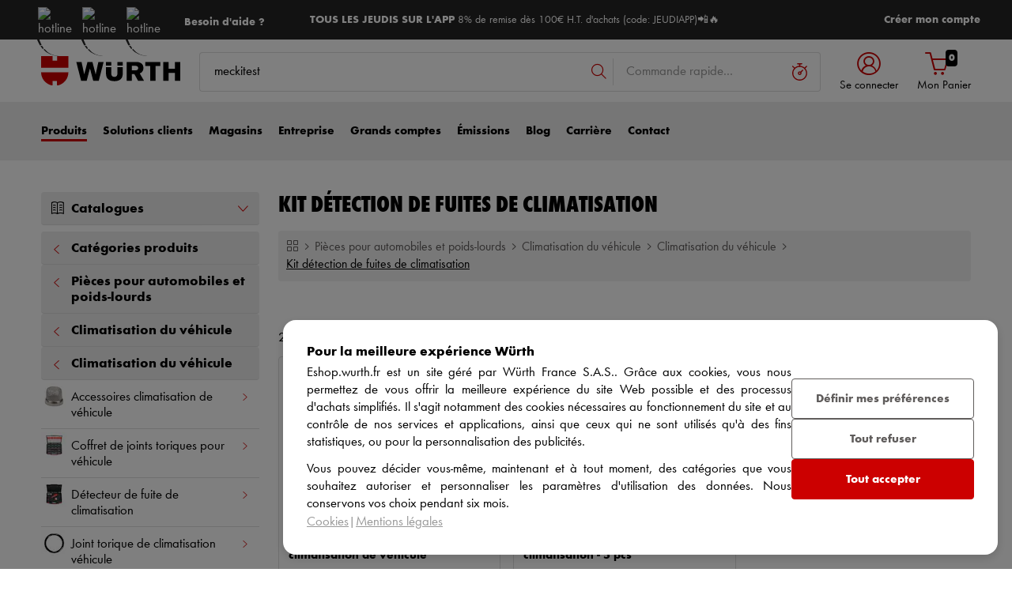

--- FILE ---
content_type: text/css;charset=UTF-8
request_url: https://eshop.wurth.fr/is-bin/intershop.static/WFS/3107-B1-Site/-/fr_FR/css/default/common/eshopstyles.20260112152943154.min.css
body_size: 163138
content:
/*!
 * Bootstrap v4.6.0 (https://getbootstrap.com/)
 * Copyright 2011-2021 The Bootstrap Authors
 * Copyright 2011-2021 Twitter, Inc.
 * Licensed under MIT (https://github.com/twbs/bootstrap/blob/main/LICENSE)
 */@font-face{font-family:wuerthbook;src:url("../../../webkit_bootstrap/dist/fonts/wuerthbook_webfont3.woff2?timestamp=20260112152943154") format("woff2"),url("../../../webkit_bootstrap/dist/fonts/wuerthbook_webfont3.woff?timestamp=20260112152943154") format("woff");font-weight:400;font-style:normal;font-display:swap}@font-face{font-family:wuerthbold;src:url("../../../webkit_bootstrap/dist/fonts/wuerthbold_webfont3.woff2?timestamp=20260112152943154") format("woff2"),url("../../../webkit_bootstrap/dist/fonts/wuerthbold_webfont3.woff?timestamp=20260112152943154") format("woff");font-weight:400;font-style:normal;font-display:swap}@font-face{font-family:wuerthextra_bold_cond;src:url("../../../webkit_bootstrap/dist/fonts/wuerthextraboldcond_webfont3.woff2?timestamp=20260112152943154") format("woff2"),url("../../../webkit_bootstrap/dist/fonts/wuerthextraboldcond_webfont3.woff?timestamp=20260112152943154") format("woff");font-weight:400;font-style:normal;font-display:swap}@media print{*,::after,::before{text-shadow:none!important;box-shadow:none!important}a:not(.btn){text-decoration:underline}abbr[title]::after{content:" (" attr(title) ")"}pre{white-space:pre-wrap!important}blockquote,pre{border:1px solid #999;page-break-inside:avoid}thead{display:table-header-group}img,tr{page-break-inside:avoid}h2,h3,p{orphans:3;widows:3}h2,h3{page-break-after:avoid}@page{size:a3}.container,body{min-width:992px!important}.navbar{display:none}.badge{border:1px solid #000}.table{border-collapse:collapse!important}.table td,.table th{background-color:#fff!important}.table-bordered td,.table-bordered th{border:1px solid #dedede!important}.table-dark{color:inherit}.table-dark tbody+tbody,.table-dark td,.table-dark th,.table-dark thead th{border-color:#fff}.table .thead-dark th{color:inherit;border-color:#fff}}:root{--blue:#004774;--indigo:#6610f2;--purple:#6f42c1;--pink:#e83e8c;--red:#cc0000;--orange:#ee7f00;--yellow:#fdc300;--green:#008448;--teal:#20c997;--cyan:#0093dd;--white:#fff;--gray:#999999;--gray-dark:#4d4d4d;--darkred:#90112c;--black:#000;--primary:#cc0000;--secondary:#fff;--success:#008448;--info:#0093dd;--warning:#ee7f00;--danger:#90112c;--light:#ededed;--dark:#4d4d4d;--white:#fff;--black:#000;--cta:#0093dd;--breakpoint-xs:0;--breakpoint-sm:576px;--breakpoint-md:768px;--breakpoint-lg:992px;--breakpoint-xl:1200px;--breakpoint-xxl:1920px;--font-family-sans-serif:wuerthbook,futura,-apple-system,system-ui,"Segoe UI",Roboto,"Helvetica Neue",Arial,sans-serif;--font-family-monospace:Menlo,Monaco,Consolas,"Liberation Mono","Courier New",monospace}*,::after,::before{box-sizing:border-box}html{font-family:sans-serif;line-height:1.15;-webkit-text-size-adjust:100%;-webkit-tap-highlight-color:transparent}article,aside,figcaption,figure,footer,header,hgroup,main,nav,section{display:block}body{margin:0;font-family:wuerthbook,futura,-apple-system,system-ui,"Segoe UI",Roboto,"Helvetica Neue",Arial,sans-serif;font-size:1.7rem;font-weight:400;line-height:1.4;color:#000;text-align:left;background-color:#fff}[tabindex="-1"]:focus:not(:focus-visible){outline:0!important}h1,h2,h3,h4,h5,h6,p{margin-top:0;margin-bottom:1.2rem}abbr[data-original-title],abbr[title]{text-decoration:underline;-webkit-text-decoration:underline dotted;text-decoration:underline dotted;cursor:help;border-bottom:0;-webkit-text-decoration-skip-ink:none;text-decoration-skip-ink:none}address{margin-bottom:1rem;font-style:normal;line-height:inherit}ol ol,ol ul,ul ol,ul ul{margin-bottom:0}dd{margin-bottom:.5rem;margin-left:0}blockquote,figure{margin:0 0 1rem}sub,sup{position:relative;font-size:75%;line-height:0;vertical-align:baseline}sub{bottom:-.25em}sup{top:-.5em}a{color:#c00;text-decoration:none;background-color:transparent}a:hover{color:#b30000;text-decoration:underline}a:not([href]):not([class]),a:not([href]):not([class]):hover{color:inherit;text-decoration:none}code,kbd,pre,samp{font-family:Menlo,Monaco,Consolas,"Liberation Mono","Courier New",monospace;font-size:1em}img{vertical-align:middle;border-style:none}svg{overflow:hidden;vertical-align:middle}caption{padding-top:1.2rem;padding-bottom:1.2rem;color:#bfbfbf;text-align:left;caption-side:bottom}th{text-align:inherit;text-align:-webkit-match-parent}label{display:inline-block;margin-bottom:.4rem;cursor:pointer}button{border-radius:0;cursor:pointer}button:focus:not(:focus-visible){outline:0}button,input,optgroup,select,textarea{margin:0;font-family:inherit;font-size:inherit;line-height:inherit}button,input{overflow:visible}button,select{text-transform:none}[role=button],[type=button]:not(:disabled),[type=reset]:not(:disabled),[type=submit]:not(:disabled),button:not(:disabled){cursor:pointer}[type=button],[type=reset],[type=submit],button{-webkit-appearance:button}[type=button]::-moz-focus-inner,[type=reset]::-moz-focus-inner,[type=submit]::-moz-focus-inner,button::-moz-focus-inner{padding:0;border-style:none}input[type=checkbox],input[type=radio]{box-sizing:border-box;padding:0}fieldset{min-width:0;padding:0;margin:0;border:0}legend{display:block;width:100%;max-width:100%;padding:0;margin-bottom:.5rem;font-size:1.5rem;line-height:inherit;color:inherit;white-space:normal}progress{vertical-align:baseline}[type=number]::-webkit-inner-spin-button,[type=number]::-webkit-outer-spin-button{height:auto}[type=search]{outline-offset:-2px;-webkit-appearance:none}[type=search]::-webkit-search-decoration{-webkit-appearance:none}::-webkit-file-upload-button{font:inherit;-webkit-appearance:button}output{display:inline-block}summary{display:list-item;cursor:pointer}template{display:none}[hidden]{display:none!important}.h1,.h2,.h3,.h4,.h5,.h6,h1,h2,h3,h4,h5,h6{margin-bottom:1.2rem;font-family:wuerthextra_bold_cond,futura,-apple-system,system-ui,"Segoe UI",Roboto,"Helvetica Neue",Arial,sans-serif;font-weight:400;line-height:1.1}.h1,h1{font-size:3rem}.h2,h2{font-size:2rem}.h3,h3{font-size:1.7rem}.h4,h4{font-size:1.5rem}.h5,h5{font-size:1.3rem}.h6,h6{font-size:1.1rem}.lead{font-size:1.7rem;font-weight:400}.display-1{font-size:10.8rem;font-weight:400;line-height:1.1}.display-2{font-size:9.6rem;font-weight:400;line-height:1.1}.display-3{font-size:8.4rem;font-weight:400;line-height:1.1}.display-4{font-size:7.2rem;font-weight:400;line-height:1.1}hr{box-sizing:content-box;height:0;overflow:visible;margin-top:1.6rem;margin-bottom:1.6rem;border:0;border-top:1px solid #dedede}.small,small{font-size:1.5rem;font-weight:400}.mark,mark{padding:.2rem;background-color:#ededed}.list-inline,.list-unstyled{padding-left:0;list-style:none}.list-inline-item{display:inline-block}.list-inline-item:not(:last-child){margin-right:.8rem}.initialism{font-size:90%;text-transform:uppercase}.blockquote{margin-bottom:1.6rem;font-size:2.125rem}.blockquote-footer{display:block;font-size:1.5rem;color:#999}.blockquote-footer::before{content:"\a0"}.img-thumbnail{padding:.4rem;background-color:#fff;border:1px solid #dedede;border-radius:.4rem;max-width:100%;height:auto}.figure{display:inline-block}.figure-img{margin-bottom:.8rem;line-height:1}.figure-caption{font-size:1.3rem;color:#bfbfbf}code{font-size:90%;color:#c00;word-wrap:break-word}a>code{color:inherit}kbd{padding:.2rem .4rem;font-size:90%;color:#c00;background-color:#ededed;border-radius:.4rem}kbd kbd{padding:0;font-size:100%;font-weight:700}pre{margin-top:0;overflow:auto;-ms-overflow-style:scrollbar;display:block;font-size:90%;color:#4d4d4d;margin-bottom:0}pre code{font-size:inherit;color:inherit;word-break:normal;position:relative;display:block}.pre-scrollable{max-height:340px;overflow-y:scroll}.container,.container-fluid,.container-lg,.container-md,.container-sm,.container-xl,.container-xxl{width:100%;padding-right:12px;padding-left:12px;margin-right:auto;margin-left:auto}@media(min-width:576px){.container,.container-sm{max-width:540px}}@media(min-width:768px){.container,.container-md,.container-sm{max-width:720px}}@media(min-width:992px){.container,.container-lg,.container-md,.container-sm{max-width:960px}}@media(min-width:1200px){.container,.container-lg,.container-md,.container-sm,.container-xl{max-width:1140px}}@media(min-width:1920px){.container,.container-lg,.container-md,.container-sm,.container-xl,.container-xxl{max-width:1860px}}.row{display:-webkit-flex;display:-ms-flexbox;display:flex;-webkit-flex-wrap:wrap;-ms-flex-wrap:wrap;flex-wrap:wrap;margin-right:-12px;margin-left:-12px}.no-gutters{margin-right:0;margin-left:0}.no-gutters>.col,.no-gutters>[class*=col-]{padding-right:0;padding-left:0}.col,.col-1,.col-10,.col-11,.col-12,.col-2,.col-3,.col-4,.col-5,.col-6,.col-7,.col-8,.col-9,.col-auto,.col-lg,.col-lg-1,.col-lg-10,.col-lg-11,.col-lg-12,.col-lg-2,.col-lg-3,.col-lg-4,.col-lg-5,.col-lg-6,.col-lg-7,.col-lg-8,.col-lg-9,.col-lg-auto,.col-md,.col-md-1,.col-md-10,.col-md-11,.col-md-12,.col-md-2,.col-md-3,.col-md-4,.col-md-5,.col-md-6,.col-md-7,.col-md-8,.col-md-9,.col-md-auto,.col-sm,.col-sm-1,.col-sm-10,.col-sm-11,.col-sm-12,.col-sm-2,.col-sm-3,.col-sm-4,.col-sm-5,.col-sm-6,.col-sm-7,.col-sm-8,.col-sm-9,.col-sm-auto,.col-xl,.col-xl-1,.col-xl-10,.col-xl-11,.col-xl-12,.col-xl-2,.col-xl-3,.col-xl-4,.col-xl-5,.col-xl-6,.col-xl-7,.col-xl-8,.col-xl-9,.col-xl-auto,.col-xxl,.col-xxl-1,.col-xxl-10,.col-xxl-11,.col-xxl-12,.col-xxl-2,.col-xxl-3,.col-xxl-4,.col-xxl-5,.col-xxl-6,.col-xxl-7,.col-xxl-8,.col-xxl-9,.col-xxl-auto{position:relative;width:100%;padding-right:12px;padding-left:12px}.col{-webkit-flex-basis:0;-ms-flex-preferred-size:0;flex-basis:0;-webkit-flex-grow:1;-ms-flex-positive:1;flex-grow:1;max-width:100%}.row-cols-1>*{-webkit-flex:0 0 100%;-ms-flex:0 0 100%;flex:0 0 100%;max-width:100%}.row-cols-2>*{-webkit-flex:0 0 50%;-ms-flex:0 0 50%;flex:0 0 50%;max-width:50%}.row-cols-3>*{-webkit-flex:0 0 33.3333333333%;-ms-flex:0 0 33.3333333333%;flex:0 0 33.3333333333%;max-width:33.3333333333%}.row-cols-4>*{-webkit-flex:0 0 25%;-ms-flex:0 0 25%;flex:0 0 25%;max-width:25%}.row-cols-5>*{-webkit-flex:0 0 20%;-ms-flex:0 0 20%;flex:0 0 20%;max-width:20%}.row-cols-6>*{-webkit-flex:0 0 16.6666666667%;-ms-flex:0 0 16.6666666667%;flex:0 0 16.6666666667%;max-width:16.6666666667%}.col-auto{-webkit-flex:0 0 auto;-ms-flex:0 0 auto;flex:0 0 auto;width:auto;max-width:100%}.col-1{-webkit-flex:0 0 8.3333333333%;-ms-flex:0 0 8.3333333333%;flex:0 0 8.3333333333%;max-width:8.3333333333%}.col-2{-webkit-flex:0 0 16.6666666667%;-ms-flex:0 0 16.6666666667%;flex:0 0 16.6666666667%;max-width:16.6666666667%}.col-3{-webkit-flex:0 0 25%;-ms-flex:0 0 25%;flex:0 0 25%;max-width:25%}.col-4{-webkit-flex:0 0 33.3333333333%;-ms-flex:0 0 33.3333333333%;flex:0 0 33.3333333333%;max-width:33.3333333333%}.col-5{-webkit-flex:0 0 41.6666666667%;-ms-flex:0 0 41.6666666667%;flex:0 0 41.6666666667%;max-width:41.6666666667%}.col-6{-webkit-flex:0 0 50%;-ms-flex:0 0 50%;flex:0 0 50%;max-width:50%}.col-7{-webkit-flex:0 0 58.3333333333%;-ms-flex:0 0 58.3333333333%;flex:0 0 58.3333333333%;max-width:58.3333333333%}.col-8{-webkit-flex:0 0 66.6666666667%;-ms-flex:0 0 66.6666666667%;flex:0 0 66.6666666667%;max-width:66.6666666667%}.col-9{-webkit-flex:0 0 75%;-ms-flex:0 0 75%;flex:0 0 75%;max-width:75%}.col-10{-webkit-flex:0 0 83.3333333333%;-ms-flex:0 0 83.3333333333%;flex:0 0 83.3333333333%;max-width:83.3333333333%}.col-11{-webkit-flex:0 0 91.6666666667%;-ms-flex:0 0 91.6666666667%;flex:0 0 91.6666666667%;max-width:91.6666666667%}.col-12{-webkit-flex:0 0 100%;-ms-flex:0 0 100%;flex:0 0 100%;max-width:100%}.order-first{-webkit-order:-1;-ms-flex-order:-1;order:-1}.order-last{-webkit-order:13;-ms-flex-order:13;order:13}.order-0{-webkit-order:0;-ms-flex-order:0;order:0}.order-1{-webkit-order:1;-ms-flex-order:1;order:1}.order-2{-webkit-order:2;-ms-flex-order:2;order:2}.order-3{-webkit-order:3;-ms-flex-order:3;order:3}.order-4{-webkit-order:4;-ms-flex-order:4;order:4}.order-5{-webkit-order:5;-ms-flex-order:5;order:5}.order-6{-webkit-order:6;-ms-flex-order:6;order:6}.order-7{-webkit-order:7;-ms-flex-order:7;order:7}.order-8{-webkit-order:8;-ms-flex-order:8;order:8}.order-9{-webkit-order:9;-ms-flex-order:9;order:9}.order-10{-webkit-order:10;-ms-flex-order:10;order:10}.order-11{-webkit-order:11;-ms-flex-order:11;order:11}.order-12{-webkit-order:12;-ms-flex-order:12;order:12}.offset-1{margin-left:8.3333333333%}.offset-2{margin-left:16.6666666667%}.offset-3{margin-left:25%}.offset-4{margin-left:33.3333333333%}.offset-5{margin-left:41.6666666667%}.offset-6{margin-left:50%}.offset-7{margin-left:58.3333333333%}.offset-8{margin-left:66.6666666667%}.offset-9{margin-left:75%}.offset-10{margin-left:83.3333333333%}.offset-11{margin-left:91.6666666667%}@media(min-width:576px){.col-sm{-webkit-flex-basis:0;-ms-flex-preferred-size:0;flex-basis:0;-webkit-flex-grow:1;-ms-flex-positive:1;flex-grow:1;max-width:100%}.row-cols-sm-1>*{-webkit-flex:0 0 100%;-ms-flex:0 0 100%;flex:0 0 100%;max-width:100%}.row-cols-sm-2>*{-webkit-flex:0 0 50%;-ms-flex:0 0 50%;flex:0 0 50%;max-width:50%}.row-cols-sm-3>*{-webkit-flex:0 0 33.3333333333%;-ms-flex:0 0 33.3333333333%;flex:0 0 33.3333333333%;max-width:33.3333333333%}.row-cols-sm-4>*{-webkit-flex:0 0 25%;-ms-flex:0 0 25%;flex:0 0 25%;max-width:25%}.row-cols-sm-5>*{-webkit-flex:0 0 20%;-ms-flex:0 0 20%;flex:0 0 20%;max-width:20%}.row-cols-sm-6>*{-webkit-flex:0 0 16.6666666667%;-ms-flex:0 0 16.6666666667%;flex:0 0 16.6666666667%;max-width:16.6666666667%}.col-sm-auto{-webkit-flex:0 0 auto;-ms-flex:0 0 auto;flex:0 0 auto;width:auto;max-width:100%}.col-sm-1{-webkit-flex:0 0 8.3333333333%;-ms-flex:0 0 8.3333333333%;flex:0 0 8.3333333333%;max-width:8.3333333333%}.col-sm-2{-webkit-flex:0 0 16.6666666667%;-ms-flex:0 0 16.6666666667%;flex:0 0 16.6666666667%;max-width:16.6666666667%}.col-sm-3{-webkit-flex:0 0 25%;-ms-flex:0 0 25%;flex:0 0 25%;max-width:25%}.col-sm-4{-webkit-flex:0 0 33.3333333333%;-ms-flex:0 0 33.3333333333%;flex:0 0 33.3333333333%;max-width:33.3333333333%}.col-sm-5{-webkit-flex:0 0 41.6666666667%;-ms-flex:0 0 41.6666666667%;flex:0 0 41.6666666667%;max-width:41.6666666667%}.col-sm-6{-webkit-flex:0 0 50%;-ms-flex:0 0 50%;flex:0 0 50%;max-width:50%}.col-sm-7{-webkit-flex:0 0 58.3333333333%;-ms-flex:0 0 58.3333333333%;flex:0 0 58.3333333333%;max-width:58.3333333333%}.col-sm-8{-webkit-flex:0 0 66.6666666667%;-ms-flex:0 0 66.6666666667%;flex:0 0 66.6666666667%;max-width:66.6666666667%}.col-sm-9{-webkit-flex:0 0 75%;-ms-flex:0 0 75%;flex:0 0 75%;max-width:75%}.col-sm-10{-webkit-flex:0 0 83.3333333333%;-ms-flex:0 0 83.3333333333%;flex:0 0 83.3333333333%;max-width:83.3333333333%}.col-sm-11{-webkit-flex:0 0 91.6666666667%;-ms-flex:0 0 91.6666666667%;flex:0 0 91.6666666667%;max-width:91.6666666667%}.col-sm-12{-webkit-flex:0 0 100%;-ms-flex:0 0 100%;flex:0 0 100%;max-width:100%}.order-sm-first{-webkit-order:-1;-ms-flex-order:-1;order:-1}.order-sm-last{-webkit-order:13;-ms-flex-order:13;order:13}.order-sm-0{-webkit-order:0;-ms-flex-order:0;order:0}.order-sm-1{-webkit-order:1;-ms-flex-order:1;order:1}.order-sm-2{-webkit-order:2;-ms-flex-order:2;order:2}.order-sm-3{-webkit-order:3;-ms-flex-order:3;order:3}.order-sm-4{-webkit-order:4;-ms-flex-order:4;order:4}.order-sm-5{-webkit-order:5;-ms-flex-order:5;order:5}.order-sm-6{-webkit-order:6;-ms-flex-order:6;order:6}.order-sm-7{-webkit-order:7;-ms-flex-order:7;order:7}.order-sm-8{-webkit-order:8;-ms-flex-order:8;order:8}.order-sm-9{-webkit-order:9;-ms-flex-order:9;order:9}.order-sm-10{-webkit-order:10;-ms-flex-order:10;order:10}.order-sm-11{-webkit-order:11;-ms-flex-order:11;order:11}.order-sm-12{-webkit-order:12;-ms-flex-order:12;order:12}.offset-sm-0{margin-left:0}.offset-sm-1{margin-left:8.3333333333%}.offset-sm-2{margin-left:16.6666666667%}.offset-sm-3{margin-left:25%}.offset-sm-4{margin-left:33.3333333333%}.offset-sm-5{margin-left:41.6666666667%}.offset-sm-6{margin-left:50%}.offset-sm-7{margin-left:58.3333333333%}.offset-sm-8{margin-left:66.6666666667%}.offset-sm-9{margin-left:75%}.offset-sm-10{margin-left:83.3333333333%}.offset-sm-11{margin-left:91.6666666667%}}@media(min-width:768px){.col-md{-webkit-flex-basis:0;-ms-flex-preferred-size:0;flex-basis:0;-webkit-flex-grow:1;-ms-flex-positive:1;flex-grow:1;max-width:100%}.row-cols-md-1>*{-webkit-flex:0 0 100%;-ms-flex:0 0 100%;flex:0 0 100%;max-width:100%}.row-cols-md-2>*{-webkit-flex:0 0 50%;-ms-flex:0 0 50%;flex:0 0 50%;max-width:50%}.row-cols-md-3>*{-webkit-flex:0 0 33.3333333333%;-ms-flex:0 0 33.3333333333%;flex:0 0 33.3333333333%;max-width:33.3333333333%}.row-cols-md-4>*{-webkit-flex:0 0 25%;-ms-flex:0 0 25%;flex:0 0 25%;max-width:25%}.row-cols-md-5>*{-webkit-flex:0 0 20%;-ms-flex:0 0 20%;flex:0 0 20%;max-width:20%}.row-cols-md-6>*{-webkit-flex:0 0 16.6666666667%;-ms-flex:0 0 16.6666666667%;flex:0 0 16.6666666667%;max-width:16.6666666667%}.col-md-auto{-webkit-flex:0 0 auto;-ms-flex:0 0 auto;flex:0 0 auto;width:auto;max-width:100%}.col-md-1{-webkit-flex:0 0 8.3333333333%;-ms-flex:0 0 8.3333333333%;flex:0 0 8.3333333333%;max-width:8.3333333333%}.col-md-2{-webkit-flex:0 0 16.6666666667%;-ms-flex:0 0 16.6666666667%;flex:0 0 16.6666666667%;max-width:16.6666666667%}.col-md-3{-webkit-flex:0 0 25%;-ms-flex:0 0 25%;flex:0 0 25%;max-width:25%}.col-md-4{-webkit-flex:0 0 33.3333333333%;-ms-flex:0 0 33.3333333333%;flex:0 0 33.3333333333%;max-width:33.3333333333%}.col-md-5{-webkit-flex:0 0 41.6666666667%;-ms-flex:0 0 41.6666666667%;flex:0 0 41.6666666667%;max-width:41.6666666667%}.col-md-6{-webkit-flex:0 0 50%;-ms-flex:0 0 50%;flex:0 0 50%;max-width:50%}.col-md-7{-webkit-flex:0 0 58.3333333333%;-ms-flex:0 0 58.3333333333%;flex:0 0 58.3333333333%;max-width:58.3333333333%}.col-md-8{-webkit-flex:0 0 66.6666666667%;-ms-flex:0 0 66.6666666667%;flex:0 0 66.6666666667%;max-width:66.6666666667%}.col-md-9{-webkit-flex:0 0 75%;-ms-flex:0 0 75%;flex:0 0 75%;max-width:75%}.col-md-10{-webkit-flex:0 0 83.3333333333%;-ms-flex:0 0 83.3333333333%;flex:0 0 83.3333333333%;max-width:83.3333333333%}.col-md-11{-webkit-flex:0 0 91.6666666667%;-ms-flex:0 0 91.6666666667%;flex:0 0 91.6666666667%;max-width:91.6666666667%}.col-md-12{-webkit-flex:0 0 100%;-ms-flex:0 0 100%;flex:0 0 100%;max-width:100%}.order-md-first{-webkit-order:-1;-ms-flex-order:-1;order:-1}.order-md-last{-webkit-order:13;-ms-flex-order:13;order:13}.order-md-0{-webkit-order:0;-ms-flex-order:0;order:0}.order-md-1{-webkit-order:1;-ms-flex-order:1;order:1}.order-md-2{-webkit-order:2;-ms-flex-order:2;order:2}.order-md-3{-webkit-order:3;-ms-flex-order:3;order:3}.order-md-4{-webkit-order:4;-ms-flex-order:4;order:4}.order-md-5{-webkit-order:5;-ms-flex-order:5;order:5}.order-md-6{-webkit-order:6;-ms-flex-order:6;order:6}.order-md-7{-webkit-order:7;-ms-flex-order:7;order:7}.order-md-8{-webkit-order:8;-ms-flex-order:8;order:8}.order-md-9{-webkit-order:9;-ms-flex-order:9;order:9}.order-md-10{-webkit-order:10;-ms-flex-order:10;order:10}.order-md-11{-webkit-order:11;-ms-flex-order:11;order:11}.order-md-12{-webkit-order:12;-ms-flex-order:12;order:12}.offset-md-0{margin-left:0}.offset-md-1{margin-left:8.3333333333%}.offset-md-2{margin-left:16.6666666667%}.offset-md-3{margin-left:25%}.offset-md-4{margin-left:33.3333333333%}.offset-md-5{margin-left:41.6666666667%}.offset-md-6{margin-left:50%}.offset-md-7{margin-left:58.3333333333%}.offset-md-8{margin-left:66.6666666667%}.offset-md-9{margin-left:75%}.offset-md-10{margin-left:83.3333333333%}.offset-md-11{margin-left:91.6666666667%}}@media(min-width:992px){.col-lg{-webkit-flex-basis:0;-ms-flex-preferred-size:0;flex-basis:0;-webkit-flex-grow:1;-ms-flex-positive:1;flex-grow:1;max-width:100%}.row-cols-lg-1>*{-webkit-flex:0 0 100%;-ms-flex:0 0 100%;flex:0 0 100%;max-width:100%}.row-cols-lg-2>*{-webkit-flex:0 0 50%;-ms-flex:0 0 50%;flex:0 0 50%;max-width:50%}.row-cols-lg-3>*{-webkit-flex:0 0 33.3333333333%;-ms-flex:0 0 33.3333333333%;flex:0 0 33.3333333333%;max-width:33.3333333333%}.row-cols-lg-4>*{-webkit-flex:0 0 25%;-ms-flex:0 0 25%;flex:0 0 25%;max-width:25%}.row-cols-lg-5>*{-webkit-flex:0 0 20%;-ms-flex:0 0 20%;flex:0 0 20%;max-width:20%}.row-cols-lg-6>*{-webkit-flex:0 0 16.6666666667%;-ms-flex:0 0 16.6666666667%;flex:0 0 16.6666666667%;max-width:16.6666666667%}.col-lg-auto{-webkit-flex:0 0 auto;-ms-flex:0 0 auto;flex:0 0 auto;width:auto;max-width:100%}.col-lg-1{-webkit-flex:0 0 8.3333333333%;-ms-flex:0 0 8.3333333333%;flex:0 0 8.3333333333%;max-width:8.3333333333%}.col-lg-2{-webkit-flex:0 0 16.6666666667%;-ms-flex:0 0 16.6666666667%;flex:0 0 16.6666666667%;max-width:16.6666666667%}.col-lg-3{-webkit-flex:0 0 25%;-ms-flex:0 0 25%;flex:0 0 25%;max-width:25%}.col-lg-4{-webkit-flex:0 0 33.3333333333%;-ms-flex:0 0 33.3333333333%;flex:0 0 33.3333333333%;max-width:33.3333333333%}.col-lg-5{-webkit-flex:0 0 41.6666666667%;-ms-flex:0 0 41.6666666667%;flex:0 0 41.6666666667%;max-width:41.6666666667%}.col-lg-6{-webkit-flex:0 0 50%;-ms-flex:0 0 50%;flex:0 0 50%;max-width:50%}.col-lg-7{-webkit-flex:0 0 58.3333333333%;-ms-flex:0 0 58.3333333333%;flex:0 0 58.3333333333%;max-width:58.3333333333%}.col-lg-8{-webkit-flex:0 0 66.6666666667%;-ms-flex:0 0 66.6666666667%;flex:0 0 66.6666666667%;max-width:66.6666666667%}.col-lg-9{-webkit-flex:0 0 75%;-ms-flex:0 0 75%;flex:0 0 75%;max-width:75%}.col-lg-10{-webkit-flex:0 0 83.3333333333%;-ms-flex:0 0 83.3333333333%;flex:0 0 83.3333333333%;max-width:83.3333333333%}.col-lg-11{-webkit-flex:0 0 91.6666666667%;-ms-flex:0 0 91.6666666667%;flex:0 0 91.6666666667%;max-width:91.6666666667%}.col-lg-12{-webkit-flex:0 0 100%;-ms-flex:0 0 100%;flex:0 0 100%;max-width:100%}.order-lg-first{-webkit-order:-1;-ms-flex-order:-1;order:-1}.order-lg-last{-webkit-order:13;-ms-flex-order:13;order:13}.order-lg-0{-webkit-order:0;-ms-flex-order:0;order:0}.order-lg-1{-webkit-order:1;-ms-flex-order:1;order:1}.order-lg-2{-webkit-order:2;-ms-flex-order:2;order:2}.order-lg-3{-webkit-order:3;-ms-flex-order:3;order:3}.order-lg-4{-webkit-order:4;-ms-flex-order:4;order:4}.order-lg-5{-webkit-order:5;-ms-flex-order:5;order:5}.order-lg-6{-webkit-order:6;-ms-flex-order:6;order:6}.order-lg-7{-webkit-order:7;-ms-flex-order:7;order:7}.order-lg-8{-webkit-order:8;-ms-flex-order:8;order:8}.order-lg-9{-webkit-order:9;-ms-flex-order:9;order:9}.order-lg-10{-webkit-order:10;-ms-flex-order:10;order:10}.order-lg-11{-webkit-order:11;-ms-flex-order:11;order:11}.order-lg-12{-webkit-order:12;-ms-flex-order:12;order:12}.offset-lg-0{margin-left:0}.offset-lg-1{margin-left:8.3333333333%}.offset-lg-2{margin-left:16.6666666667%}.offset-lg-3{margin-left:25%}.offset-lg-4{margin-left:33.3333333333%}.offset-lg-5{margin-left:41.6666666667%}.offset-lg-6{margin-left:50%}.offset-lg-7{margin-left:58.3333333333%}.offset-lg-8{margin-left:66.6666666667%}.offset-lg-9{margin-left:75%}.offset-lg-10{margin-left:83.3333333333%}.offset-lg-11{margin-left:91.6666666667%}}@media(min-width:1200px){.col-xl{-webkit-flex-basis:0;-ms-flex-preferred-size:0;flex-basis:0;-webkit-flex-grow:1;-ms-flex-positive:1;flex-grow:1;max-width:100%}.row-cols-xl-1>*{-webkit-flex:0 0 100%;-ms-flex:0 0 100%;flex:0 0 100%;max-width:100%}.row-cols-xl-2>*{-webkit-flex:0 0 50%;-ms-flex:0 0 50%;flex:0 0 50%;max-width:50%}.row-cols-xl-3>*{-webkit-flex:0 0 33.3333333333%;-ms-flex:0 0 33.3333333333%;flex:0 0 33.3333333333%;max-width:33.3333333333%}.row-cols-xl-4>*{-webkit-flex:0 0 25%;-ms-flex:0 0 25%;flex:0 0 25%;max-width:25%}.row-cols-xl-5>*{-webkit-flex:0 0 20%;-ms-flex:0 0 20%;flex:0 0 20%;max-width:20%}.row-cols-xl-6>*{-webkit-flex:0 0 16.6666666667%;-ms-flex:0 0 16.6666666667%;flex:0 0 16.6666666667%;max-width:16.6666666667%}.col-xl-auto{-webkit-flex:0 0 auto;-ms-flex:0 0 auto;flex:0 0 auto;width:auto;max-width:100%}.col-xl-1{-webkit-flex:0 0 8.3333333333%;-ms-flex:0 0 8.3333333333%;flex:0 0 8.3333333333%;max-width:8.3333333333%}.col-xl-2{-webkit-flex:0 0 16.6666666667%;-ms-flex:0 0 16.6666666667%;flex:0 0 16.6666666667%;max-width:16.6666666667%}.col-xl-3{-webkit-flex:0 0 25%;-ms-flex:0 0 25%;flex:0 0 25%;max-width:25%}.col-xl-4{-webkit-flex:0 0 33.3333333333%;-ms-flex:0 0 33.3333333333%;flex:0 0 33.3333333333%;max-width:33.3333333333%}.col-xl-5{-webkit-flex:0 0 41.6666666667%;-ms-flex:0 0 41.6666666667%;flex:0 0 41.6666666667%;max-width:41.6666666667%}.col-xl-6{-webkit-flex:0 0 50%;-ms-flex:0 0 50%;flex:0 0 50%;max-width:50%}.col-xl-7{-webkit-flex:0 0 58.3333333333%;-ms-flex:0 0 58.3333333333%;flex:0 0 58.3333333333%;max-width:58.3333333333%}.col-xl-8{-webkit-flex:0 0 66.6666666667%;-ms-flex:0 0 66.6666666667%;flex:0 0 66.6666666667%;max-width:66.6666666667%}.col-xl-9{-webkit-flex:0 0 75%;-ms-flex:0 0 75%;flex:0 0 75%;max-width:75%}.col-xl-10{-webkit-flex:0 0 83.3333333333%;-ms-flex:0 0 83.3333333333%;flex:0 0 83.3333333333%;max-width:83.3333333333%}.col-xl-11{-webkit-flex:0 0 91.6666666667%;-ms-flex:0 0 91.6666666667%;flex:0 0 91.6666666667%;max-width:91.6666666667%}.col-xl-12{-webkit-flex:0 0 100%;-ms-flex:0 0 100%;flex:0 0 100%;max-width:100%}.order-xl-first{-webkit-order:-1;-ms-flex-order:-1;order:-1}.order-xl-last{-webkit-order:13;-ms-flex-order:13;order:13}.order-xl-0{-webkit-order:0;-ms-flex-order:0;order:0}.order-xl-1{-webkit-order:1;-ms-flex-order:1;order:1}.order-xl-2{-webkit-order:2;-ms-flex-order:2;order:2}.order-xl-3{-webkit-order:3;-ms-flex-order:3;order:3}.order-xl-4{-webkit-order:4;-ms-flex-order:4;order:4}.order-xl-5{-webkit-order:5;-ms-flex-order:5;order:5}.order-xl-6{-webkit-order:6;-ms-flex-order:6;order:6}.order-xl-7{-webkit-order:7;-ms-flex-order:7;order:7}.order-xl-8{-webkit-order:8;-ms-flex-order:8;order:8}.order-xl-9{-webkit-order:9;-ms-flex-order:9;order:9}.order-xl-10{-webkit-order:10;-ms-flex-order:10;order:10}.order-xl-11{-webkit-order:11;-ms-flex-order:11;order:11}.order-xl-12{-webkit-order:12;-ms-flex-order:12;order:12}.offset-xl-0{margin-left:0}.offset-xl-1{margin-left:8.3333333333%}.offset-xl-2{margin-left:16.6666666667%}.offset-xl-3{margin-left:25%}.offset-xl-4{margin-left:33.3333333333%}.offset-xl-5{margin-left:41.6666666667%}.offset-xl-6{margin-left:50%}.offset-xl-7{margin-left:58.3333333333%}.offset-xl-8{margin-left:66.6666666667%}.offset-xl-9{margin-left:75%}.offset-xl-10{margin-left:83.3333333333%}.offset-xl-11{margin-left:91.6666666667%}}@media(min-width:1920px){.col-xxl{-webkit-flex-basis:0;-ms-flex-preferred-size:0;flex-basis:0;-webkit-flex-grow:1;-ms-flex-positive:1;flex-grow:1;max-width:100%}.row-cols-xxl-1>*{-webkit-flex:0 0 100%;-ms-flex:0 0 100%;flex:0 0 100%;max-width:100%}.row-cols-xxl-2>*{-webkit-flex:0 0 50%;-ms-flex:0 0 50%;flex:0 0 50%;max-width:50%}.row-cols-xxl-3>*{-webkit-flex:0 0 33.3333333333%;-ms-flex:0 0 33.3333333333%;flex:0 0 33.3333333333%;max-width:33.3333333333%}.row-cols-xxl-4>*{-webkit-flex:0 0 25%;-ms-flex:0 0 25%;flex:0 0 25%;max-width:25%}.row-cols-xxl-5>*{-webkit-flex:0 0 20%;-ms-flex:0 0 20%;flex:0 0 20%;max-width:20%}.row-cols-xxl-6>*{-webkit-flex:0 0 16.6666666667%;-ms-flex:0 0 16.6666666667%;flex:0 0 16.6666666667%;max-width:16.6666666667%}.col-xxl-auto{-webkit-flex:0 0 auto;-ms-flex:0 0 auto;flex:0 0 auto;width:auto;max-width:100%}.col-xxl-1{-webkit-flex:0 0 8.3333333333%;-ms-flex:0 0 8.3333333333%;flex:0 0 8.3333333333%;max-width:8.3333333333%}.col-xxl-2{-webkit-flex:0 0 16.6666666667%;-ms-flex:0 0 16.6666666667%;flex:0 0 16.6666666667%;max-width:16.6666666667%}.col-xxl-3{-webkit-flex:0 0 25%;-ms-flex:0 0 25%;flex:0 0 25%;max-width:25%}.col-xxl-4{-webkit-flex:0 0 33.3333333333%;-ms-flex:0 0 33.3333333333%;flex:0 0 33.3333333333%;max-width:33.3333333333%}.col-xxl-5{-webkit-flex:0 0 41.6666666667%;-ms-flex:0 0 41.6666666667%;flex:0 0 41.6666666667%;max-width:41.6666666667%}.col-xxl-6{-webkit-flex:0 0 50%;-ms-flex:0 0 50%;flex:0 0 50%;max-width:50%}.col-xxl-7{-webkit-flex:0 0 58.3333333333%;-ms-flex:0 0 58.3333333333%;flex:0 0 58.3333333333%;max-width:58.3333333333%}.col-xxl-8{-webkit-flex:0 0 66.6666666667%;-ms-flex:0 0 66.6666666667%;flex:0 0 66.6666666667%;max-width:66.6666666667%}.col-xxl-9{-webkit-flex:0 0 75%;-ms-flex:0 0 75%;flex:0 0 75%;max-width:75%}.col-xxl-10{-webkit-flex:0 0 83.3333333333%;-ms-flex:0 0 83.3333333333%;flex:0 0 83.3333333333%;max-width:83.3333333333%}.col-xxl-11{-webkit-flex:0 0 91.6666666667%;-ms-flex:0 0 91.6666666667%;flex:0 0 91.6666666667%;max-width:91.6666666667%}.col-xxl-12{-webkit-flex:0 0 100%;-ms-flex:0 0 100%;flex:0 0 100%;max-width:100%}.order-xxl-first{-webkit-order:-1;-ms-flex-order:-1;order:-1}.order-xxl-last{-webkit-order:13;-ms-flex-order:13;order:13}.order-xxl-0{-webkit-order:0;-ms-flex-order:0;order:0}.order-xxl-1{-webkit-order:1;-ms-flex-order:1;order:1}.order-xxl-2{-webkit-order:2;-ms-flex-order:2;order:2}.order-xxl-3{-webkit-order:3;-ms-flex-order:3;order:3}.order-xxl-4{-webkit-order:4;-ms-flex-order:4;order:4}.order-xxl-5{-webkit-order:5;-ms-flex-order:5;order:5}.order-xxl-6{-webkit-order:6;-ms-flex-order:6;order:6}.order-xxl-7{-webkit-order:7;-ms-flex-order:7;order:7}.order-xxl-8{-webkit-order:8;-ms-flex-order:8;order:8}.order-xxl-9{-webkit-order:9;-ms-flex-order:9;order:9}.order-xxl-10{-webkit-order:10;-ms-flex-order:10;order:10}.order-xxl-11{-webkit-order:11;-ms-flex-order:11;order:11}.order-xxl-12{-webkit-order:12;-ms-flex-order:12;order:12}.offset-xxl-0{margin-left:0}.offset-xxl-1{margin-left:8.3333333333%}.offset-xxl-2{margin-left:16.6666666667%}.offset-xxl-3{margin-left:25%}.offset-xxl-4{margin-left:33.3333333333%}.offset-xxl-5{margin-left:41.6666666667%}.offset-xxl-6{margin-left:50%}.offset-xxl-7{margin-left:58.3333333333%}.offset-xxl-8{margin-left:66.6666666667%}.offset-xxl-9{margin-left:75%}.offset-xxl-10{margin-left:83.3333333333%}.offset-xxl-11{margin-left:91.6666666667%}}.table{width:100%;margin-bottom:1.6rem;color:#000;background-color:#ededed}.table td,.table th{padding:1.2rem;vertical-align:top;border-top:.2rem solid #fff}.table thead th{vertical-align:bottom;border-bottom:.4rem solid #fff}.table tbody+tbody{border-top:.4rem solid #fff}.table-sm td,.table-sm th{padding:.8rem}.table-bordered,.table-bordered td,.table-bordered th{border:.2rem solid #fff}.table-bordered thead td,.table-bordered thead th{border-bottom-width:.4rem}.table-borderless tbody+tbody,.table-borderless td,.table-borderless th,.table-borderless thead th{border:0}.table-striped tbody tr:nth-of-type(odd){background-color:rgba(0,0,0,.05)}.table-hover tbody tr:hover{color:#000;background-color:#dedede}.table-primary,.table-primary>td,.table-primary>th{background-color:#f1b8b8}.table-primary tbody+tbody,.table-primary td,.table-primary th,.table-primary thead th{border-color:#e47a7a}.table-hover .table-primary:hover,.table-hover .table-primary:hover>td,.table-hover .table-primary:hover>th{background-color:#eda3a3}.table-secondary,.table-secondary>td,.table-secondary>th{background-color:#fff}.table-secondary tbody+tbody,.table-secondary td,.table-secondary th,.table-secondary thead th{border-color:#fff}.table-hover .table-secondary:hover,.table-hover .table-secondary:hover>td,.table-hover .table-secondary:hover>th{background-color:#f2f2f2}.table-success,.table-success>td,.table-success>th{background-color:#b8ddcc}.table-success tbody+tbody,.table-success td,.table-success th,.table-success thead th{border-color:#7abfa0}.table-hover .table-success:hover,.table-hover .table-success:hover>td,.table-hover .table-success:hover>th{background-color:#a7d5c0}.table-info,.table-info>td,.table-info>th{background-color:#b8e1f5}.table-info tbody+tbody,.table-info td,.table-info th,.table-info thead th{border-color:#7ac7ed}.table-hover .table-info:hover,.table-hover .table-info:hover>td,.table-hover .table-info:hover>th{background-color:#a2d8f2}.table-warning,.table-warning>td,.table-warning>th{background-color:#fadbb8}.table-warning tbody+tbody,.table-warning td,.table-warning th,.table-warning thead th{border-color:#f6bc7a}.table-hover .table-warning:hover,.table-hover .table-warning:hover>td,.table-hover .table-warning:hover>th{background-color:#f8cfa0}.table-danger,.table-danger>td,.table-danger>th{background-color:#e0bcc4}.table-danger tbody+tbody,.table-danger td,.table-danger th,.table-danger thead th{border-color:#c58391}.table-hover .table-danger:hover,.table-hover .table-danger:hover>td,.table-hover .table-danger:hover>th{background-color:#d8abb5}.table-light,.table-light>td,.table-light>th{background-color:#fafafa}.table-light tbody+tbody,.table-light td,.table-light th,.table-light thead th{border-color:#f6f6f6}.table-hover .table-light:hover,.table-hover .table-light:hover>td,.table-hover .table-light:hover>th{background-color:#ededed}.table-dark,.table-dark>td,.table-dark>th{background-color:#cdcdcd}.table-dark tbody+tbody,.table-dark td,.table-dark th,.table-dark thead th{border-color:#a2a2a2}.table-hover .table-dark:hover,.table-hover .table-dark:hover>td,.table-hover .table-dark:hover>th{background-color:silver}.table-white,.table-white>td,.table-white>th{background-color:#fff}.table-white tbody+tbody,.table-white td,.table-white th,.table-white thead th{border-color:#fff}.table-hover .table-white:hover,.table-hover .table-white:hover>td,.table-hover .table-white:hover>th{background-color:#f2f2f2}.table-black,.table-black>td,.table-black>th{background-color:#b8b8b8}.table-black tbody+tbody,.table-black td,.table-black th,.table-black thead th{border-color:#7a7a7a}.table-hover .table-black:hover,.table-hover .table-black:hover>td,.table-hover .table-black:hover>th{background-color:#ababab}.table-cta,.table-cta>td,.table-cta>th{background-color:#b8e1f5}.table-cta tbody+tbody,.table-cta td,.table-cta th,.table-cta thead th{border-color:#7ac7ed}.table-hover .table-cta:hover,.table-hover .table-cta:hover>td,.table-hover .table-cta:hover>th{background-color:#a2d8f2}.table-active,.table-active>td,.table-active>th{background-color:#dedede}.table-hover .table-active:hover,.table-hover .table-active:hover>td,.table-hover .table-active:hover>th{background-color:#d1d1d1}.table .thead-dark th{color:#fff;background-color:#4d4d4d;border-color:#606060}.table .thead-light th{color:#999;background-color:#fff;border-color:#fff}.table-dark{color:#fff;background-color:#4d4d4d}.table-dark td,.table-dark th,.table-dark thead th{border-color:#606060}.table-dark.table-bordered{border:0}.table-dark.table-striped tbody tr:nth-of-type(odd){background-color:rgba(255,255,255,.05)}.table-dark.table-hover tbody tr:hover{color:#fff;background-color:rgba(255,255,255,.075)}@media(max-width:575.98px){.table-responsive-sm{display:block;width:100%;overflow-x:auto;-webkit-overflow-scrolling:touch}.table-responsive-sm>.table-bordered{border:0}}@media(max-width:991.98px){.table-responsive-lg{display:block;width:100%;overflow-x:auto;-webkit-overflow-scrolling:touch}.table-responsive-lg>.table-bordered{border:0}}@media(max-width:1199.98px){.table-responsive-xl{display:block;width:100%;overflow-x:auto;-webkit-overflow-scrolling:touch}.table-responsive-xl>.table-bordered{border:0}}@media(max-width:1919.98px){.table-responsive-xxl{display:block;width:100%;overflow-x:auto;-webkit-overflow-scrolling:touch}.table-responsive-xxl>.table-bordered{border:0}}.table-responsive{display:block;width:100%;overflow-x:auto;-webkit-overflow-scrolling:touch}.table-responsive>.table-bordered{border:0}.table-horizontally-bordered td,.table-horizontally-bordered th{border-bottom:.2rem solid #dedede!important}@media(max-width:767.98px){.table-responsive-md{display:block;width:100%;overflow-x:auto;-webkit-overflow-scrolling:touch}.table-responsive-md>.table-bordered{border:0}.table-horizontally-bordered-mobile td{border-bottom:none!important}.table-horizontally-bordered-mobile thead tr{border:none!important}.table-horizontally-bordered-mobile tr{border-bottom:.2rem solid #dedede!important}}.form-control{display:block;width:100%;height:4rem;padding:1.2rem;font-size:1.7rem;font-weight:400;line-height:1.1;color:#000;background-color:#fff;background-clip:padding-box;border:0 solid rgba(0,0,0,.15);transition:border-color .15s ease-in-out,box-shadow .15s ease-in-out}@media(prefers-reduced-motion:reduce){.form-control{transition:none}}.form-control::-ms-expand{background-color:transparent;border:0}.form-control:-moz-focusring{color:transparent;text-shadow:0 0 0 #000}.form-control:focus{color:#000;background-color:#fff;border-color:#fff;outline:0;box-shadow:0 0 0 .2rem rgba(222,222,222,.25)}.form-control::-webkit-input-placeholder{color:#999;opacity:1}.form-control::-moz-placeholder{color:#999;opacity:1}.form-control:-ms-input-placeholder{color:#999;opacity:1}.form-control::placeholder{color:#999;opacity:1}.form-control:disabled,.form-control[readonly]{background-color:#dedede;box-shadow:none;opacity:1}input[type=date].form-control,input[type=datetime-local].form-control,input[type=month].form-control,input[type=time].form-control{-webkit-appearance:none;-moz-appearance:none;appearance:none}select.form-control:focus::-ms-value{color:#000;background-color:#fff}.form-control-file,.form-control-range{display:block;width:100%}.col-form-label{padding-top:calc(1.2rem + 1px);padding-bottom:calc(1.2rem + 1px);margin-bottom:0;font-size:inherit;line-height:1.1}.col-form-label-lg{padding-top:calc(1.3rem + 1px);padding-bottom:calc(1.3rem + 1px);font-size:2rem;line-height:1.1}.col-form-label-sm{padding-top:calc(.8rem + 1px);padding-bottom:calc(.8rem + 1px);font-size:1.5rem;line-height:1.1}.form-control-plaintext{display:block;width:100%;padding:1.2rem 0;margin-bottom:0;font-size:1.7rem;line-height:1.1;color:#000;background-color:transparent;border:solid transparent;border-width:1px 0}.form-control-plaintext.form-control-lg,.form-control-plaintext.form-control-sm{padding-right:0;padding-left:0}.form-control-sm{height:3rem;padding:.8rem 1.2rem;font-size:1.5rem;line-height:1.1;border-radius:.4rem}.form-control-lg{height:calc(1.1em + 2.6rem + 2px);padding:1.3rem 1.2rem;font-size:2rem;line-height:1.1;border-radius:.8rem}select.form-control[multiple],select.form-control[size],textarea.form-control{height:auto}.form-group{margin-bottom:1.6rem}.form-text{display:block;margin-top:.4rem}.form-row{display:-webkit-flex;display:-ms-flexbox;display:flex;-webkit-flex-wrap:wrap;-ms-flex-wrap:wrap;flex-wrap:wrap;margin-right:-6px;margin-left:-6px}.form-row>.col,.form-row>[class*=col-]{padding-right:6px;padding-left:6px}.form-check{position:relative;display:block;padding-left:2rem}.form-check-input{position:absolute;margin-top:.4rem;margin-left:-2rem}.form-check-input:disabled~.form-check-label,.form-check-input[disabled]~.form-check-label{color:#bfbfbf}.form-check-label{margin-bottom:0}.form-check-inline{display:-webkit-inline-flex;display:-ms-inline-flexbox;display:inline-flex;-webkit-align-items:center;-ms-flex-align:center;align-items:center;padding-left:0;margin-right:1.2rem}.form-check-inline .form-check-input{position:static;margin-top:0;margin-right:1.2rem;margin-left:0}.valid-feedback{display:none;width:100%;margin-top:.4rem;font-size:1.5rem;color:#008448}.valid-tooltip{position:absolute;top:100%;left:0;z-index:5;display:none;max-width:100%;padding:.8rem;margin-top:.1rem;font-size:1.5rem;line-height:1.4;color:#fff;background-color:#008448;border-radius:.4rem}.form-row>.col>.valid-tooltip,.form-row>[class*=col-]>.valid-tooltip{left:6px}.is-valid~.valid-feedback,.is-valid~.valid-tooltip,.was-validated :valid~.valid-feedback,.was-validated :valid~.valid-tooltip{display:block}.form-control.is-valid,.was-validated .form-control:valid{border-color:#008448;padding-right:calc(1.1em + 2.4rem);background-image:url("data:image/svg+xml,%3csvg xmlns='http://www.w3.org/2000/svg' width='8' height='8' viewBox='0 0 8 8'%3e%3cpath fill='%23008448' d='M2.3 6.73L.6 4.53c-.4-1.04.46-1.4 1.1-.8l1.1 1.4 3.4-3.8c.6-.63 1.6-.27 1.2.7l-4 4.6c-.43.5-.8.4-1.1.1z'/%3e%3c/svg%3e");background-repeat:no-repeat;background-position:right calc(.275em + .6rem) center;background-size:calc(.55em + 1.2rem) calc(.55em + 1.2rem)}.form-control.is-valid:focus,.was-validated .form-control:valid:focus{border-color:#008448;box-shadow:0 0 0 .2rem rgba(0,132,72,.25)}.was-validated textarea.form-control:valid,textarea.form-control.is-valid{padding-right:calc(1.1em + 2.4rem);background-position:top calc(.275em + .6rem) right calc(.275em + .6rem)}.custom-select.is-valid,.was-validated .custom-select:valid{border-color:#008448;padding-right:calc(.75em + 7rem);background:url("data:image/svg+xml;charset=utf8,%3Csvg xmlns='http://www.w3.org/2000/svg' viewBox='0 0 32 28'%3E%3Cpath fill='%23cc0000' d='M25.696 7.296c-0.352-0.384-0.96-0.384-1.344 0l-10.336 11.296-10.368-11.296c-0.384-0.384-0.992-0.384-1.344 0-0.384 0.352-0.384 0.96 0 1.344l10.912 11.904 0.064 0.16c0.192 0.192 0.448 0.288 0.704 0.288s0.544-0.064 0.736-0.288l0.064-0.16 10.912-11.904c0.384-0.384 0.384-0.992 0-1.344z'/%3E%3C/svg%3E") right 1.2rem center/20px no-repeat,url("data:image/svg+xml,%3csvg xmlns='http://www.w3.org/2000/svg' width='8' height='8' viewBox='0 0 8 8'%3e%3cpath fill='%23008448' d='M2.3 6.73L.6 4.53c-.4-1.04.46-1.4 1.1-.8l1.1 1.4 3.4-3.8c.6-.63 1.6-.27 1.2.7l-4 4.6c-.43.5-.8.4-1.1.1z'/%3e%3c/svg%3e") center right 5.2rem/calc(.55em + 1.2rem) calc(.55em + 1.2rem) no-repeat #fff}.custom-select.is-valid:focus,.was-validated .custom-select:valid:focus{border-color:#008448;box-shadow:0 0 0 .2rem rgba(0,132,72,.25)}.form-check-input.is-valid~.form-check-label,.was-validated .form-check-input:valid~.form-check-label{color:#008448}.form-check-input.is-valid~.valid-feedback,.form-check-input.is-valid~.valid-tooltip,.was-validated .form-check-input:valid~.valid-feedback,.was-validated .form-check-input:valid~.valid-tooltip{display:block}.custom-control-input.is-valid~.custom-control-label,.was-validated .custom-control-input:valid~.custom-control-label{color:#008448}.custom-control-input.is-valid~.custom-control-label::before,.was-validated .custom-control-input:valid~.custom-control-label::before{border-color:#008448}.custom-control-input.is-valid:checked~.custom-control-label::before,.was-validated .custom-control-input:valid:checked~.custom-control-label::before{border-color:#00b764;background-color:#00b764}.custom-control-input.is-valid:focus~.custom-control-label::before,.was-validated .custom-control-input:valid:focus~.custom-control-label::before{box-shadow:0 0 0 .2rem rgba(0,132,72,.25)}.custom-control-input.is-valid:focus:not(:checked)~.custom-control-label::before,.was-validated .custom-control-input:valid:focus:not(:checked)~.custom-control-label::before{border-color:#008448}.custom-file-input.is-valid~.custom-file-label,.was-validated .custom-file-input:valid~.custom-file-label{border-color:#008448}.custom-file-input.is-valid:focus~.custom-file-label,.was-validated .custom-file-input:valid:focus~.custom-file-label{border-color:#008448;box-shadow:0 0 0 .2rem rgba(0,132,72,.25)}.invalid-feedback{display:none;width:100%;font-size:1.5rem;color:#000}.invalid-tooltip{position:absolute;top:100%;left:0;z-index:5;display:none;max-width:100%;padding:.8rem;margin-top:.1rem;font-size:1.5rem;line-height:1.4;color:#fff;background-color:#000;border-radius:.4rem}.form-row>.col>.invalid-tooltip,.form-row>[class*=col-]>.invalid-tooltip{left:6px}.is-invalid~.invalid-feedback,.is-invalid~.invalid-tooltip,.was-validated :invalid~.invalid-feedback,.was-validated :invalid~.invalid-tooltip{display:block}.form-control.is-invalid,.was-validated .form-control:invalid{border-color:#000;padding-right:calc(1.1em + 2.4rem);background-image:url("data:image/svg+xml,%3csvg xmlns='http://www.w3.org/2000/svg' width='12' height='12' fill='none' stroke='%23000' viewBox='0 0 12 12'%3e%3ccircle cx='6' cy='6' r='4.5'/%3e%3cpath stroke-linejoin='round' d='M5.8 3.6h.4L6 6.5z'/%3e%3ccircle cx='6' cy='8.2' r='.6' fill='%23000' stroke='none'/%3e%3c/svg%3e");background-repeat:no-repeat;background-position:right calc(.275em + .6rem) center;background-size:calc(.55em + 1.2rem) calc(.55em + 1.2rem)}.form-control.is-invalid:focus,.was-validated .form-control:invalid:focus{border-color:#000;box-shadow:0 0 0 .2rem rgba(0,0,0,.25)}.was-validated textarea.form-control:invalid,textarea.form-control.is-invalid{padding-right:calc(1.1em + 2.4rem);background-position:top calc(.275em + .6rem) right calc(.275em + .6rem)}.custom-select.is-invalid,.was-validated .custom-select:invalid{border-color:#000;padding-right:calc(.75em + 7rem);background:url("data:image/svg+xml;charset=utf8,%3Csvg xmlns='http://www.w3.org/2000/svg' viewBox='0 0 32 28'%3E%3Cpath fill='%23cc0000' d='M25.696 7.296c-0.352-0.384-0.96-0.384-1.344 0l-10.336 11.296-10.368-11.296c-0.384-0.384-0.992-0.384-1.344 0-0.384 0.352-0.384 0.96 0 1.344l10.912 11.904 0.064 0.16c0.192 0.192 0.448 0.288 0.704 0.288s0.544-0.064 0.736-0.288l0.064-0.16 10.912-11.904c0.384-0.384 0.384-0.992 0-1.344z'/%3E%3C/svg%3E") right 1.2rem center/20px no-repeat,url("data:image/svg+xml,%3csvg xmlns='http://www.w3.org/2000/svg' width='12' height='12' fill='none' stroke='%23000' viewBox='0 0 12 12'%3e%3ccircle cx='6' cy='6' r='4.5'/%3e%3cpath stroke-linejoin='round' d='M5.8 3.6h.4L6 6.5z'/%3e%3ccircle cx='6' cy='8.2' r='.6' fill='%23000' stroke='none'/%3e%3c/svg%3e") center right 5.2rem/calc(.55em + 1.2rem) calc(.55em + 1.2rem) no-repeat #fff}.custom-select.is-invalid:focus,.was-validated .custom-select:invalid:focus{border-color:#000;box-shadow:0 0 0 .2rem rgba(0,0,0,.25)}.form-check-input.is-invalid~.form-check-label,.was-validated .form-check-input:invalid~.form-check-label{color:#000}.form-check-input.is-invalid~.invalid-feedback,.form-check-input.is-invalid~.invalid-tooltip,.was-validated .form-check-input:invalid~.invalid-feedback,.was-validated .form-check-input:invalid~.invalid-tooltip{display:block}.custom-control-input.is-invalid~.custom-control-label,.was-validated .custom-control-input:invalid~.custom-control-label{color:#000}.custom-control-input.is-invalid~.custom-control-label::before,.was-validated .custom-control-input:invalid~.custom-control-label::before{border-color:#000}.custom-control-input.is-invalid:checked~.custom-control-label::before,.was-validated .custom-control-input:invalid:checked~.custom-control-label::before{border-color:#1a1a1a;background-color:#1a1a1a}.custom-control-input.is-invalid:focus~.custom-control-label::before,.was-validated .custom-control-input:invalid:focus~.custom-control-label::before{box-shadow:0 0 0 .2rem rgba(0,0,0,.25)}.custom-control-input.is-invalid:focus:not(:checked)~.custom-control-label::before,.was-validated .custom-control-input:invalid:focus:not(:checked)~.custom-control-label::before{border-color:#000}.custom-file-input.is-invalid~.custom-file-label,.was-validated .custom-file-input:invalid~.custom-file-label{border-color:#000}.custom-file-input.is-invalid:focus~.custom-file-label,.was-validated .custom-file-input:invalid:focus~.custom-file-label{border-color:#000;box-shadow:0 0 0 .2rem rgba(0,0,0,.25)}.form-inline{display:-webkit-flex;display:-ms-flexbox;display:flex;-webkit-flex-flow:row wrap;-ms-flex-flow:row wrap;flex-flow:row wrap;-webkit-align-items:center;-ms-flex-align:center;align-items:center}.form-inline .form-check{width:100%}@media(min-width:576px){.form-inline label{display:-webkit-flex;display:-ms-flexbox;display:flex;-webkit-align-items:center;-ms-flex-align:center;align-items:center;-webkit-justify-content:center;-ms-flex-pack:center;justify-content:center;margin-bottom:0}.form-inline .form-group{display:-webkit-flex;display:-ms-flexbox;display:flex;-webkit-flex:0 0 auto;-ms-flex:0 0 auto;flex:0 0 auto;-webkit-flex-flow:row wrap;-ms-flex-flow:row wrap;flex-flow:row wrap;-webkit-align-items:center;-ms-flex-align:center;align-items:center;margin-bottom:0}.form-inline .form-control{display:inline-block;width:auto;vertical-align:middle}.form-inline .form-control-plaintext{display:inline-block}.form-inline .custom-select,.form-inline .input-group{width:auto}.form-inline .form-check{display:-webkit-flex;display:-ms-flexbox;display:flex;-webkit-align-items:center;-ms-flex-align:center;align-items:center;-webkit-justify-content:center;-ms-flex-pack:center;justify-content:center;width:auto;padding-left:0}.form-inline .form-check-input{position:relative;-webkit-flex-shrink:0;-ms-flex-negative:0;flex-shrink:0;margin-top:0;margin-right:.4rem;margin-left:0}.form-inline .custom-control{-webkit-align-items:center;-ms-flex-align:center;align-items:center;-webkit-justify-content:center;-ms-flex-pack:center;justify-content:center}.form-inline .custom-control-label{margin-bottom:0}}input::-ms-clear,input::-ms-reveal{display:none}.btn{display:inline-block;font-weight:400;color:#000;text-align:center;-webkit-user-select:none;-moz-user-select:none;-ms-user-select:none;user-select:none;background-color:transparent;border:none;transition:color .15s ease-in-out,background-color .15s ease-in-out,border-color .15s ease-in-out,box-shadow .15s ease-in-out}@media(prefers-reduced-motion:reduce){.btn{transition:none}}.btn:hover{color:#000;text-decoration:none}.btn.focus,.btn:focus{outline:0;box-shadow:0 0 0 .2rem rgba(222,222,222,.25)}.btn.disabled,.btn:disabled{opacity:.65}.btn:not(:disabled):not(.disabled){cursor:pointer}a.btn.disabled,fieldset:disabled a.btn{pointer-events:none}.btn-primary{color:#fff;background-color:#c00;border-color:#c00}.btn-primary:hover{color:#fff;background-color:#a60000;border-color:#900}.btn-primary.focus,.btn-primary:focus{color:#fff;background-color:#a60000;border-color:#900;box-shadow:0 0 0 .2rem rgba(212,38,38,.5)}.btn-primary.disabled,.btn-primary:disabled{color:#fff;background-color:#c00;border-color:#c00}.btn-primary:not(:disabled):not(.disabled).active,.btn-primary:not(:disabled):not(.disabled):active,.show>.btn-primary.dropdown-toggle{color:#fff;background-color:#900;border-color:#8c0000}.btn-primary:not(:disabled):not(.disabled).active:focus,.btn-primary:not(:disabled):not(.disabled):active:focus,.show>.btn-primary.dropdown-toggle:focus{box-shadow:0 0 0 .2rem rgba(212,38,38,.5)}.btn-secondary{color:#191919;background-color:#fff;border-color:#fff}.btn-secondary:hover{color:#191919;background-color:#ececec;border-color:#e6e6e6}.btn-secondary.focus,.btn-secondary:focus{color:#191919;background-color:#ececec;border-color:#e6e6e6;box-shadow:0 0 0 .2rem rgba(221,221,221,.5)}.btn-secondary.disabled,.btn-secondary:disabled{color:#191919;background-color:#fff;border-color:#fff}.btn-secondary:not(:disabled):not(.disabled).active,.btn-secondary:not(:disabled):not(.disabled):active,.show>.btn-secondary.dropdown-toggle{color:#191919;background-color:#e6e6e6;border-color:#dfdfdf}.btn-secondary:not(:disabled):not(.disabled).active:focus,.btn-secondary:not(:disabled):not(.disabled):active:focus,.show>.btn-secondary.dropdown-toggle:focus{box-shadow:0 0 0 .2rem rgba(221,221,221,.5)}.btn-success{color:#fff;background-color:#008448;border-color:#008448}.btn-success:hover{color:#fff;background-color:#005e33;border-color:#00512c}.btn-success.focus,.btn-success:focus{color:#fff;background-color:#005e33;border-color:#00512c;box-shadow:0 0 0 .2rem rgba(38,150,99,.5)}.btn-success.disabled,.btn-success:disabled{color:#fff;background-color:#008448;border-color:#008448}.btn-success:not(:disabled):not(.disabled).active,.btn-success:not(:disabled):not(.disabled):active,.show>.btn-success.dropdown-toggle{color:#fff;background-color:#00512c;border-color:#004425}.btn-success:not(:disabled):not(.disabled).active:focus,.btn-success:not(:disabled):not(.disabled):active:focus,.show>.btn-success.dropdown-toggle:focus{box-shadow:0 0 0 .2rem rgba(38,150,99,.5)}.btn-info{color:#fff;background-color:#0093dd;border-color:#0093dd}.btn-info:hover{color:#fff;background-color:#007ab7;border-color:#0071aa}.btn-info.focus,.btn-info:focus{color:#fff;background-color:#007ab7;border-color:#0071aa;box-shadow:0 0 0 .2rem rgba(38,163,226,.5)}.btn-info.disabled,.btn-info:disabled{color:#fff;background-color:#0093dd;border-color:#0093dd}.btn-info:not(:disabled):not(.disabled).active,.btn-info:not(:disabled):not(.disabled):active,.show>.btn-info.dropdown-toggle{color:#fff;background-color:#0071aa;border-color:#00699d}.btn-info:not(:disabled):not(.disabled).active:focus,.btn-info:not(:disabled):not(.disabled):active:focus,.show>.btn-info.dropdown-toggle:focus{box-shadow:0 0 0 .2rem rgba(38,163,226,.5)}.btn-warning{color:#fff;background-color:#ee7f00;border-color:#ee7f00}.btn-warning:hover{color:#fff;background-color:#c86b00;border-color:#bb6400}.btn-warning.focus,.btn-warning:focus{color:#fff;background-color:#c86b00;border-color:#bb6400;box-shadow:0 0 0 .2rem rgba(241,146,38,.5)}.btn-warning.disabled,.btn-warning:disabled{color:#fff;background-color:#ee7f00;border-color:#ee7f00}.btn-warning:not(:disabled):not(.disabled).active,.btn-warning:not(:disabled):not(.disabled):active,.show>.btn-warning.dropdown-toggle{color:#fff;background-color:#bb6400;border-color:#ae5d00}.btn-warning:not(:disabled):not(.disabled).active:focus,.btn-warning:not(:disabled):not(.disabled):active:focus,.show>.btn-warning.dropdown-toggle:focus{box-shadow:0 0 0 .2rem rgba(241,146,38,.5)}.btn-danger{color:#fff;background-color:#90112c;border-color:#90112c}.btn-danger:hover{color:#fff;background-color:#6e0d22;border-color:#620c1e}.btn-danger.focus,.btn-danger:focus{color:#fff;background-color:#6e0d22;border-color:#620c1e;box-shadow:0 0 0 .2rem rgba(161,53,76,.5)}.btn-danger.disabled,.btn-danger:disabled{color:#fff;background-color:#90112c;border-color:#90112c}.btn-danger:not(:disabled):not(.disabled).active,.btn-danger:not(:disabled):not(.disabled):active,.show>.btn-danger.dropdown-toggle{color:#fff;background-color:#620c1e;border-color:#570a1b}.btn-danger:not(:disabled):not(.disabled).active:focus,.btn-danger:not(:disabled):not(.disabled):active:focus,.show>.btn-danger.dropdown-toggle:focus{box-shadow:0 0 0 .2rem rgba(161,53,76,.5)}.btn-light{color:#191919;background-color:#ededed;border-color:#ededed}.btn-light:hover{color:#191919;background-color:#dadada;border-color:#d4d4d4}.btn-light.focus,.btn-light:focus{color:#191919;background-color:#dadada;border-color:#d4d4d4;box-shadow:0 0 0 .2rem rgba(205,205,205,.5)}.btn-light.disabled,.btn-light:disabled{color:#191919;background-color:#ededed;border-color:#ededed}.btn-light:not(:disabled):not(.disabled).active,.btn-light:not(:disabled):not(.disabled):active,.show>.btn-light.dropdown-toggle{color:#191919;background-color:#d4d4d4;border-color:#cdcdcd}.btn-light:not(:disabled):not(.disabled).active:focus,.btn-light:not(:disabled):not(.disabled):active:focus,.show>.btn-light.dropdown-toggle:focus{box-shadow:0 0 0 .2rem rgba(205,205,205,.5)}.btn-dark{color:#fff;background-color:#4d4d4d;border-color:#4d4d4d}.btn-dark:hover{color:#fff;background-color:#3a3a3a;border-color:#343434}.btn-dark.focus,.btn-dark:focus{color:#fff;background-color:#3a3a3a;border-color:#343434;box-shadow:0 0 0 .2rem rgba(104,104,104,.5)}.btn-dark.disabled,.btn-dark:disabled{color:#fff;background-color:#4d4d4d;border-color:#4d4d4d}.btn-dark:not(:disabled):not(.disabled).active,.btn-dark:not(:disabled):not(.disabled):active,.show>.btn-dark.dropdown-toggle{color:#fff;background-color:#343434;border-color:#2d2d2d}.btn-dark:not(:disabled):not(.disabled).active:focus,.btn-dark:not(:disabled):not(.disabled):active:focus,.show>.btn-dark.dropdown-toggle:focus{box-shadow:0 0 0 .2rem rgba(104,104,104,.5)}.btn-white{color:#191919;background-color:#fff;border-color:#fff}.btn-white:hover{color:#191919;background-color:#ececec;border-color:#e6e6e6}.btn-white.focus,.btn-white:focus{color:#191919;background-color:#ececec;border-color:#e6e6e6;box-shadow:0 0 0 .2rem rgba(221,221,221,.5)}.btn-white.disabled,.btn-white:disabled{color:#191919;background-color:#fff;border-color:#fff}.btn-white:not(:disabled):not(.disabled).active,.btn-white:not(:disabled):not(.disabled):active,.show>.btn-white.dropdown-toggle{color:#191919;background-color:#e6e6e6;border-color:#dfdfdf}.btn-white:not(:disabled):not(.disabled).active:focus,.btn-white:not(:disabled):not(.disabled):active:focus,.show>.btn-white.dropdown-toggle:focus{box-shadow:0 0 0 .2rem rgba(221,221,221,.5)}.btn-black,.btn-black:hover{color:#fff;background-color:#000;border-color:#000}.btn-black.focus,.btn-black:focus{color:#fff;background-color:#000;border-color:#000;box-shadow:0 0 0 .2rem rgba(38,38,38,.5)}.btn-black.disabled,.btn-black:disabled,.btn-black:not(:disabled):not(.disabled).active,.btn-black:not(:disabled):not(.disabled):active,.show>.btn-black.dropdown-toggle{color:#fff;background-color:#000;border-color:#000}.btn-black:not(:disabled):not(.disabled).active:focus,.btn-black:not(:disabled):not(.disabled):active:focus,.show>.btn-black.dropdown-toggle:focus{box-shadow:0 0 0 .2rem rgba(38,38,38,.5)}.btn-cta{color:#fff;background-color:#0093dd;border-color:#0093dd}.btn-cta:hover{color:#fff;background-color:#007ab7;border-color:#0071aa}.btn-cta.focus,.btn-cta:focus{color:#fff;background-color:#007ab7;border-color:#0071aa;box-shadow:0 0 0 .2rem rgba(38,163,226,.5)}.btn-cta.disabled,.btn-cta:disabled{color:#fff;background-color:#0093dd;border-color:#0093dd}.btn-cta:not(:disabled):not(.disabled).active,.btn-cta:not(:disabled):not(.disabled):active,.show>.btn-cta.dropdown-toggle{color:#fff;background-color:#0071aa;border-color:#00699d}.btn-cta:not(:disabled):not(.disabled).active:focus,.btn-cta:not(:disabled):not(.disabled):active:focus,.show>.btn-cta.dropdown-toggle:focus{box-shadow:0 0 0 .2rem rgba(38,163,226,.5)}.btn-outline-primary{color:#c00;border:.1rem solid}.btn-outline-primary:hover{color:#fff;background-color:#c00;border-color:#c00}.btn-outline-primary.focus,.btn-outline-primary:focus{box-shadow:0 0 0 .2rem rgba(204,0,0,.5)}.btn-outline-primary.disabled,.btn-outline-primary:disabled{color:#c00;background-color:transparent}.btn-outline-primary:not(:disabled):not(.disabled).active,.btn-outline-primary:not(:disabled):not(.disabled):active,.show>.btn-outline-primary.dropdown-toggle{color:#fff;background-color:#c00;border-color:#c00}.btn-outline-primary:not(:disabled):not(.disabled).active:focus,.btn-outline-primary:not(:disabled):not(.disabled):active:focus,.show>.btn-outline-primary.dropdown-toggle:focus{box-shadow:0 0 0 .2rem rgba(204,0,0,.5)}.btn-outline-secondary{color:#fff;border:.1rem solid}.btn-outline-secondary:hover{color:#191919;background-color:#fff;border-color:#fff}.btn-outline-secondary.focus,.btn-outline-secondary:focus{box-shadow:0 0 0 .2rem rgba(255,255,255,.5)}.btn-outline-secondary.disabled,.btn-outline-secondary:disabled{color:#fff;background-color:transparent}.btn-outline-secondary:not(:disabled):not(.disabled).active,.btn-outline-secondary:not(:disabled):not(.disabled):active,.show>.btn-outline-secondary.dropdown-toggle{color:#191919;background-color:#fff;border-color:#fff}.btn-outline-secondary:not(:disabled):not(.disabled).active:focus,.btn-outline-secondary:not(:disabled):not(.disabled):active:focus,.show>.btn-outline-secondary.dropdown-toggle:focus{box-shadow:0 0 0 .2rem rgba(255,255,255,.5)}.btn-outline-success{color:#008448;border:.1rem solid}.btn-outline-success:hover{color:#fff;background-color:#008448;border-color:#008448}.btn-outline-success.focus,.btn-outline-success:focus{box-shadow:0 0 0 .2rem rgba(0,132,72,.5)}.btn-outline-success.disabled,.btn-outline-success:disabled{color:#008448;background-color:transparent}.btn-outline-success:not(:disabled):not(.disabled).active,.btn-outline-success:not(:disabled):not(.disabled):active,.show>.btn-outline-success.dropdown-toggle{color:#fff;background-color:#008448;border-color:#008448}.btn-outline-success:not(:disabled):not(.disabled).active:focus,.btn-outline-success:not(:disabled):not(.disabled):active:focus,.show>.btn-outline-success.dropdown-toggle:focus{box-shadow:0 0 0 .2rem rgba(0,132,72,.5)}.btn-outline-info{color:#0093dd;border:.1rem solid}.btn-outline-info:hover{color:#fff;background-color:#0093dd;border-color:#0093dd}.btn-outline-info.focus,.btn-outline-info:focus{box-shadow:0 0 0 .2rem rgba(0,147,221,.5)}.btn-outline-info.disabled,.btn-outline-info:disabled{color:#0093dd;background-color:transparent}.btn-outline-info:not(:disabled):not(.disabled).active,.btn-outline-info:not(:disabled):not(.disabled):active,.show>.btn-outline-info.dropdown-toggle{color:#fff;background-color:#0093dd;border-color:#0093dd}.btn-outline-info:not(:disabled):not(.disabled).active:focus,.btn-outline-info:not(:disabled):not(.disabled):active:focus,.show>.btn-outline-info.dropdown-toggle:focus{box-shadow:0 0 0 .2rem rgba(0,147,221,.5)}.btn-outline-warning{color:#ee7f00;border:.1rem solid}.btn-outline-warning:hover{color:#fff;background-color:#ee7f00;border-color:#ee7f00}.btn-outline-warning.focus,.btn-outline-warning:focus{box-shadow:0 0 0 .2rem rgba(238,127,0,.5)}.btn-outline-warning.disabled,.btn-outline-warning:disabled{color:#ee7f00;background-color:transparent}.btn-outline-warning:not(:disabled):not(.disabled).active,.btn-outline-warning:not(:disabled):not(.disabled):active,.show>.btn-outline-warning.dropdown-toggle{color:#fff;background-color:#ee7f00;border-color:#ee7f00}.btn-outline-warning:not(:disabled):not(.disabled).active:focus,.btn-outline-warning:not(:disabled):not(.disabled):active:focus,.show>.btn-outline-warning.dropdown-toggle:focus{box-shadow:0 0 0 .2rem rgba(238,127,0,.5)}.btn-outline-danger{color:#90112c;border:.1rem solid}.btn-outline-danger:hover{color:#fff;background-color:#90112c;border-color:#90112c}.btn-outline-danger.focus,.btn-outline-danger:focus{box-shadow:0 0 0 .2rem rgba(144,17,44,.5)}.btn-outline-danger.disabled,.btn-outline-danger:disabled{color:#90112c;background-color:transparent}.btn-outline-danger:not(:disabled):not(.disabled).active,.btn-outline-danger:not(:disabled):not(.disabled):active,.show>.btn-outline-danger.dropdown-toggle{color:#fff;background-color:#90112c;border-color:#90112c}.btn-outline-danger:not(:disabled):not(.disabled).active:focus,.btn-outline-danger:not(:disabled):not(.disabled):active:focus,.show>.btn-outline-danger.dropdown-toggle:focus{box-shadow:0 0 0 .2rem rgba(144,17,44,.5)}.btn-outline-light{color:#ededed;border:.1rem solid}.btn-outline-light:hover{color:#191919;background-color:#ededed;border-color:#ededed}.btn-outline-light.focus,.btn-outline-light:focus{box-shadow:0 0 0 .2rem rgba(237,237,237,.5)}.btn-outline-light.disabled,.btn-outline-light:disabled{color:#ededed;background-color:transparent}.btn-outline-light:not(:disabled):not(.disabled).active,.btn-outline-light:not(:disabled):not(.disabled):active,.show>.btn-outline-light.dropdown-toggle{color:#191919;background-color:#ededed;border-color:#ededed}.btn-outline-light:not(:disabled):not(.disabled).active:focus,.btn-outline-light:not(:disabled):not(.disabled):active:focus,.show>.btn-outline-light.dropdown-toggle:focus{box-shadow:0 0 0 .2rem rgba(237,237,237,.5)}.btn-outline-dark{color:#4d4d4d;border:.1rem solid}.btn-outline-dark:hover{color:#fff;background-color:#4d4d4d;border-color:#4d4d4d}.btn-outline-dark.focus,.btn-outline-dark:focus{box-shadow:0 0 0 .2rem rgba(77,77,77,.5)}.btn-outline-dark.disabled,.btn-outline-dark:disabled{color:#4d4d4d;background-color:transparent}.btn-outline-dark:not(:disabled):not(.disabled).active,.btn-outline-dark:not(:disabled):not(.disabled):active,.show>.btn-outline-dark.dropdown-toggle{color:#fff;background-color:#4d4d4d;border-color:#4d4d4d}.btn-outline-dark:not(:disabled):not(.disabled).active:focus,.btn-outline-dark:not(:disabled):not(.disabled):active:focus,.show>.btn-outline-dark.dropdown-toggle:focus{box-shadow:0 0 0 .2rem rgba(77,77,77,.5)}.btn-outline-white{color:#fff;border:.1rem solid}.btn-outline-white:hover{color:#191919;background-color:#fff;border-color:#fff}.btn-outline-white.focus,.btn-outline-white:focus{box-shadow:0 0 0 .2rem rgba(255,255,255,.5)}.btn-outline-white.disabled,.btn-outline-white:disabled{color:#fff;background-color:transparent}.btn-outline-white:not(:disabled):not(.disabled).active,.btn-outline-white:not(:disabled):not(.disabled):active,.show>.btn-outline-white.dropdown-toggle{color:#191919;background-color:#fff;border-color:#fff}.btn-outline-white:not(:disabled):not(.disabled).active:focus,.btn-outline-white:not(:disabled):not(.disabled):active:focus,.show>.btn-outline-white.dropdown-toggle:focus{box-shadow:0 0 0 .2rem rgba(255,255,255,.5)}.btn-outline-black{color:#000;border:.1rem solid}.btn-outline-black:hover{color:#fff;background-color:#000;border-color:#000}.btn-outline-black.focus,.btn-outline-black:focus{box-shadow:0 0 0 .2rem rgba(0,0,0,.5)}.btn-outline-black.disabled,.btn-outline-black:disabled{color:#000;background-color:transparent}.btn-outline-black:not(:disabled):not(.disabled).active,.btn-outline-black:not(:disabled):not(.disabled):active,.show>.btn-outline-black.dropdown-toggle{color:#fff;background-color:#000;border-color:#000}.btn-outline-black:not(:disabled):not(.disabled).active:focus,.btn-outline-black:not(:disabled):not(.disabled):active:focus,.show>.btn-outline-black.dropdown-toggle:focus{box-shadow:0 0 0 .2rem rgba(0,0,0,.5)}.btn-outline-cta{color:#0093dd;border:.1rem solid}.btn-outline-cta:hover{color:#fff;background-color:#0093dd;border-color:#0093dd}.btn-outline-cta.focus,.btn-outline-cta:focus{box-shadow:0 0 0 .2rem rgba(0,147,221,.5)}.btn-outline-cta.disabled,.btn-outline-cta:disabled{color:#0093dd;background-color:transparent}.btn-outline-cta:not(:disabled):not(.disabled).active,.btn-outline-cta:not(:disabled):not(.disabled):active,.show>.btn-outline-cta.dropdown-toggle{color:#fff;background-color:#0093dd;border-color:#0093dd}.btn-outline-cta:not(:disabled):not(.disabled).active:focus,.btn-outline-cta:not(:disabled):not(.disabled):active:focus,.show>.btn-outline-cta.dropdown-toggle:focus{box-shadow:0 0 0 .2rem rgba(0,147,221,.5)}.btn-link{font-weight:400;color:#c00;text-decoration:none;background-color:transparent}.btn-link:hover{color:#b30000;text-decoration:underline}.btn-link.focus,.btn-link:focus{text-decoration:underline}.btn-link.disabled,.btn-link:disabled{color:#bfbfbf;pointer-events:none}.btn-group-lg>.btn,.btn-lg{padding:1.3rem 1.2rem;font-size:2rem;line-height:1.1;border-radius:.8rem}.btn-group-sm>.btn,.btn-sm{padding:.8rem 1.2rem;font-size:1.5rem;line-height:1.1;border-radius:.4rem}.btn-block{display:block;width:100%}.btn-block+.btn-block{margin-top:.8rem}input[type=button].btn-block,input[type=reset].btn-block,input[type=submit].btn-block{width:100%}.fade{transition:opacity .15s linear}@media(prefers-reduced-motion:reduce){.fade{transition:none}}.fade:not(.show){opacity:0}.collapse:not(.show){display:none}.collapsing{position:relative;height:0;overflow:hidden;transition:height .35s}.dropdown,.dropleft,.dropright,.dropup{position:relative}.dropdown-toggle{white-space:nowrap}.dropdown-menu{position:absolute;top:100%;left:0;z-index:1000;display:none;float:left;min-width:100%;padding:0;margin:0;font-size:1.7rem;color:#000;text-align:left;list-style:none;background-color:#fff;background-clip:padding-box;border:0 solid rgba(0,0,0,.15);border-radius:.4rem}.dropdown-menu-left{right:auto;left:0}.dropdown-menu-right{right:0;left:auto}@media(min-width:576px){.dropdown-menu-sm-left{right:auto;left:0}.dropdown-menu-sm-right{right:0;left:auto}}@media(min-width:768px){.dropdown-menu-md-left{right:auto;left:0}.dropdown-menu-md-right{right:0;left:auto}}@media(min-width:992px){.dropdown-menu-lg-left{right:auto;left:0}.dropdown-menu-lg-right{right:0;left:auto}}@media(min-width:1200px){.dropdown-menu-xl-left{right:auto;left:0}.dropdown-menu-xl-right{right:0;left:auto}}@media(min-width:1920px){.dropdown-menu-xxl-left{right:auto;left:0}.dropdown-menu-xxl-right{right:0;left:auto}}.dropup .dropdown-menu{top:auto;bottom:100%;margin-top:0;margin-bottom:0}.dropright .dropdown-menu{top:0;right:auto;left:100%;margin-top:0;margin-left:0}.dropright .dropdown-toggle::after{vertical-align:0}.dropleft .dropdown-menu{top:0;right:100%;left:auto;margin-top:0;margin-right:0}.dropleft .dropdown-toggle::before{vertical-align:0}.dropdown-menu[x-placement^=bottom],.dropdown-menu[x-placement^=left],.dropdown-menu[x-placement^=right],.dropdown-menu[x-placement^=top]{right:auto;bottom:auto}.dropdown-divider{height:0;margin:.8rem 0;overflow:hidden;border-top:1px solid #dedede}.dropdown-item{display:block;width:100%;padding:.8rem 1.2rem;clear:both;font-weight:400;color:#262626;text-align:inherit;white-space:nowrap;background-color:transparent;border:0}.dropdown-item:first-child{border-top-left-radius:.4rem;border-top-right-radius:.4rem}.dropdown-item:last-child{border-bottom-right-radius:.4rem;border-bottom-left-radius:.4rem}.dropdown-item:focus,.dropdown-item:hover{color:#191919;text-decoration:none;background-color:#ededed}.dropdown-item.active,.dropdown-item:active{color:#fff;text-decoration:none;background-color:#dedede}.dropdown-item.disabled,.dropdown-item:disabled{color:#bfbfbf;pointer-events:none;background-color:transparent}.dropdown-menu.show{display:block}.dropdown-header{display:block;padding:0 1.2rem;margin-bottom:0;font-size:1.5rem;color:#bfbfbf;white-space:nowrap}.dropdown-item-text{display:block;padding:.8rem 1.2rem;color:#262626}.btn-group,.btn-group-vertical{position:relative;display:-webkit-inline-flex;display:-ms-inline-flexbox;display:inline-flex;vertical-align:middle}.btn-group-vertical>.btn,.btn-group>.btn{position:relative;-webkit-flex:1 1 auto;-ms-flex:1 1 auto;flex:1 1 auto}.btn-group-vertical>.btn.active,.btn-group-vertical>.btn:active,.btn-group-vertical>.btn:focus,.btn-group-vertical>.btn:hover,.btn-group>.btn.active,.btn-group>.btn:active,.btn-group>.btn:focus,.btn-group>.btn:hover{z-index:1}.btn-toolbar{display:-webkit-flex;display:-ms-flexbox;display:flex;-webkit-flex-wrap:wrap;-ms-flex-wrap:wrap;flex-wrap:wrap;-webkit-justify-content:flex-start;-ms-flex-pack:start;justify-content:flex-start}.btn-toolbar .input-group{width:auto}.btn-group>.btn-group:not(:first-child),.btn-group>.btn:not(:first-child){margin-left:-1px}.btn-group>.btn-group:not(:last-child)>.btn,.btn-group>.btn:not(:last-child):not(.dropdown-toggle){border-top-right-radius:0;border-bottom-right-radius:0}.btn-group>.btn-group:not(:first-child)>.btn,.btn-group>.btn:not(:first-child){border-top-left-radius:0;border-bottom-left-radius:0}.dropdown-toggle-split{padding-right:.9rem;padding-left:.9rem}.dropdown-toggle-split::after,.dropright .dropdown-toggle-split::after,.dropup .dropdown-toggle-split::after{margin-left:0}.dropleft .dropdown-toggle-split::before{margin-right:0}.btn-group-lg>.btn+.dropdown-toggle-split,.btn-group-sm>.btn+.dropdown-toggle-split,.btn-lg+.dropdown-toggle-split,.btn-sm+.dropdown-toggle-split{padding-right:.9rem;padding-left:.9rem}.btn-group-vertical{-webkit-flex-direction:column;-ms-flex-direction:column;flex-direction:column;-webkit-align-items:flex-start;-ms-flex-align:start;align-items:flex-start;-webkit-justify-content:center;-ms-flex-pack:center;justify-content:center}.btn-group-vertical>.btn,.btn-group-vertical>.btn-group{width:100%}.btn-group-vertical>.btn-group:not(:first-child),.btn-group-vertical>.btn:not(:first-child){margin-top:-1px}.btn-group-vertical>.btn-group:not(:last-child)>.btn,.btn-group-vertical>.btn:not(:last-child):not(.dropdown-toggle){border-bottom-right-radius:0;border-bottom-left-radius:0}.btn-group-vertical>.btn-group:not(:first-child)>.btn,.btn-group-vertical>.btn:not(:first-child){border-top-left-radius:0;border-top-right-radius:0}.btn-group-toggle>.btn,.btn-group-toggle>.btn-group>.btn{margin-bottom:0}.btn-group-toggle>.btn input[type=checkbox],.btn-group-toggle>.btn input[type=radio],.btn-group-toggle>.btn-group>.btn input[type=checkbox],.btn-group-toggle>.btn-group>.btn input[type=radio]{position:absolute;clip:rect(0,0,0,0);pointer-events:none}.input-group{position:relative;display:-webkit-flex;display:-ms-flexbox;display:flex;-webkit-flex-wrap:wrap;-ms-flex-wrap:wrap;flex-wrap:wrap;-webkit-align-items:stretch;-ms-flex-align:stretch;align-items:stretch;width:100%}.input-group>.custom-file,.input-group>.custom-select,.input-group>.form-control,.input-group>.form-control-plaintext{position:relative;-webkit-flex:1 1 auto;-ms-flex:1 1 auto;flex:1 1 auto;width:1%;min-width:0;margin-bottom:0}.input-group>.custom-file+.custom-file,.input-group>.custom-file+.custom-select,.input-group>.custom-file+.form-control,.input-group>.custom-select+.custom-file,.input-group>.custom-select+.custom-select,.input-group>.custom-select+.form-control,.input-group>.form-control+.custom-file,.input-group>.form-control+.custom-select,.input-group>.form-control+.form-control,.input-group>.form-control-plaintext+.custom-file,.input-group>.form-control-plaintext+.custom-select,.input-group>.form-control-plaintext+.form-control{margin-left:-1px}.input-group>.custom-file .custom-file-input:focus~.custom-file-label,.input-group>.custom-select:focus,.input-group>.form-control:focus{z-index:3}.input-group>.custom-file .custom-file-input:focus{z-index:4}.input-group>.custom-select:not(:first-child),.input-group>.form-control:not(:first-child){border-top-left-radius:0;border-bottom-left-radius:0}.input-group>.custom-file{display:-webkit-flex;display:-ms-flexbox;display:flex;-webkit-align-items:center;-ms-flex-align:center;align-items:center}.input-group>.custom-file:not(:first-child) .custom-file-label,.input-group>.custom-file:not(:last-child) .custom-file-label{border-top-left-radius:0;border-bottom-left-radius:0}.input-group.has-validation>.custom-file:nth-last-child(n+3) .custom-file-label::after,.input-group.has-validation>.custom-select:nth-last-child(n+3),.input-group.has-validation>.form-control:nth-last-child(n+3),.input-group:not(.has-validation)>.custom-file:not(:last-child) .custom-file-label::after,.input-group:not(.has-validation)>.custom-select:not(:last-child),.input-group:not(.has-validation)>.form-control:not(:last-child){border-top-right-radius:0;border-bottom-right-radius:0}.input-group-append,.input-group-prepend{display:-webkit-flex;display:-ms-flexbox;display:flex}.input-group-append .btn,.input-group-prepend .btn{position:relative;z-index:2}.input-group-append .btn:focus,.input-group-prepend .btn:focus{z-index:3}.input-group-append .btn+.btn,.input-group-append .btn+.input-group-text,.input-group-append .input-group-text+.btn,.input-group-append .input-group-text+.input-group-text,.input-group-prepend .btn+.btn,.input-group-prepend .btn+.input-group-text,.input-group-prepend .input-group-text+.btn,.input-group-prepend .input-group-text+.input-group-text{margin-left:-1px}.input-group-prepend{margin-right:-1px}.input-group-append{margin-left:-1px}.input-group-text{display:-webkit-flex;display:-ms-flexbox;display:flex;-webkit-align-items:center;-ms-flex-align:center;align-items:center;padding:1.2rem;margin-bottom:0;font-size:1.7rem;font-weight:400;line-height:1.1;color:#000;text-align:center;white-space:nowrap;background-color:#fff;border:1px solid #dedede;border-radius:.4rem}.input-group-text input[type=checkbox],.input-group-text input[type=radio]{margin-top:0}.input-group-lg>.custom-select,.input-group-lg>.form-control:not(textarea){height:calc(1.1em + 2.6rem + 2px)}.input-group-lg>.custom-select,.input-group-lg>.form-control,.input-group-lg>.input-group-append>.btn,.input-group-lg>.input-group-append>.input-group-text,.input-group-lg>.input-group-prepend>.btn,.input-group-lg>.input-group-prepend>.input-group-text{padding:1.3rem 1.2rem;font-size:2rem;line-height:1.1;border-radius:.8rem}.input-group-sm>.custom-select,.input-group-sm>.form-control:not(textarea){height:3rem}.input-group-sm>.custom-select,.input-group-sm>.form-control,.input-group-sm>.input-group-append>.btn,.input-group-sm>.input-group-append>.input-group-text,.input-group-sm>.input-group-prepend>.btn,.input-group-sm>.input-group-prepend>.input-group-text{padding:.8rem 1.2rem;font-size:1.5rem;line-height:1.1;border-radius:.4rem}.input-group-lg>.custom-select,.input-group-sm>.custom-select{padding-right:5.2rem}.input-group.has-validation>.input-group-append:nth-last-child(n+3)>.btn,.input-group.has-validation>.input-group-append:nth-last-child(n+3)>.input-group-text,.input-group:not(.has-validation)>.input-group-append:not(:last-child)>.btn,.input-group:not(.has-validation)>.input-group-append:not(:last-child)>.input-group-text,.input-group>.input-group-append:last-child>.btn:not(:last-child):not(.dropdown-toggle),.input-group>.input-group-append:last-child>.input-group-text:not(:last-child),.input-group>.input-group-prepend>.btn,.input-group>.input-group-prepend>.input-group-text{border-top-right-radius:0;border-bottom-right-radius:0}.input-group>.input-group-append>.btn,.input-group>.input-group-append>.input-group-text,.input-group>.input-group-prepend:first-child>.btn:not(:first-child),.input-group>.input-group-prepend:first-child>.input-group-text:not(:first-child),.input-group>.input-group-prepend:not(:first-child)>.btn,.input-group>.input-group-prepend:not(:first-child)>.input-group-text{border-top-left-radius:0;border-bottom-left-radius:0}.custom-control{position:relative;z-index:1;min-height:1.6rem;display:-webkit-inline-flex;display:-ms-inline-flexbox;display:inline-flex;padding-left:2.4rem;-webkit-print-color-adjust:exact;color-adjust:exact}.custom-control-inline{display:-webkit-inline-flex;display:-ms-inline-flexbox;display:inline-flex;margin-right:1.6rem}.custom-control-input{position:absolute;left:0;z-index:-1;width:2rem;height:2.19rem;opacity:0}.custom-control-input:checked~.custom-control-label::before{color:#c00;border-color:#fff;background-color:#fff}.custom-control-input:focus~.custom-control-label::before{box-shadow:0 0 0 .2rem rgba(222,222,222,.25)}.custom-control-input:focus:not(:checked)~.custom-control-label::before{border-color:#fff}.custom-control-input:not(:disabled):active~.custom-control-label::before{color:#fff;background-color:#fff;border-color:#fff}.custom-control-input:disabled~.custom-control-label,.custom-control-input[disabled]~.custom-control-label{color:#4d4d4d}.custom-control-input:disabled~.custom-control-label::before,.custom-control-input[disabled]~.custom-control-label::before{background-color:#dedede}.custom-control-label{position:relative;margin-bottom:0;vertical-align:top}.custom-control-label::before{position:absolute;top:.19rem;left:-4.4rem;display:block;width:2rem;height:2rem;pointer-events:none;content:"";background-color:#fff;border:1px solid #999}.custom-control-label::after{position:absolute;top:.19rem;left:-4.4rem;display:block;width:2rem;height:2rem;content:"";background:50%/50% 50% no-repeat}.custom-checkbox .custom-control-label::before{border-radius:.4rem}.custom-checkbox .custom-control-input:checked~.custom-control-label::after{background-image:url("data:image/svg+xml,%3csvg xmlns='http://www.w3.org/2000/svg' width='8' height='8' viewBox='0 0 8 8'%3e%3cpath fill='%23cc0000' d='M6.564.75l-3.59 3.612-1.538-1.55L0 4.26l2.974 2.99L8 2.193z'/%3e%3c/svg%3e")}.custom-checkbox .custom-control-input:indeterminate~.custom-control-label::before{border-color:#c00;background-color:#c00}.custom-checkbox .custom-control-input:indeterminate~.custom-control-label::after{background-image:none}.custom-checkbox .custom-control-input:disabled:checked~.custom-control-label::before{background-color:rgba(204,0,0,.5)}.custom-checkbox .custom-control-input:disabled:indeterminate~.custom-control-label::before{background-color:rgba(204,0,0,.5)}.custom-checkbox.custom-checkbox-offset{margin-left:3.2rem}.custom-radio .custom-control-label::before{border-radius:50%}.custom-radio .custom-control-input:checked~.custom-control-label::after{background-image:none}.custom-radio .custom-control-input:disabled:checked~.custom-control-label::before{background-color:rgba(204,0,0,.5)}.custom-switch .custom-control-label::before{left:-5.9rem;pointer-events:all}.custom-switch .custom-control-label::after{left:calc(-5.9rem + 2px);transition:transform .15s ease-in-out,background-color .15s ease-in-out,border-color .15s ease-in-out,box-shadow .15s ease-in-out,-webkit-transform .15s ease-in-out}.custom-switch .custom-control-input:checked~.custom-control-label::after{background-color:#fff}.custom-switch .custom-control-input:disabled:checked~.custom-control-label::before{background-color:rgba(204,0,0,.5)}.custom-select{display:inline-block;width:100%;height:4rem;padding:1.2rem 5.2rem 1.2rem 1.2rem;font-size:1.7rem;font-weight:400;line-height:1.1;color:#000;vertical-align:middle;background:url("data:image/svg+xml;charset=utf8,%3Csvg xmlns='http://www.w3.org/2000/svg' viewBox='0 0 32 28'%3E%3Cpath fill='%23cc0000' d='M25.696 7.296c-0.352-0.384-0.96-0.384-1.344 0l-10.336 11.296-10.368-11.296c-0.384-0.384-0.992-0.384-1.344 0-0.384 0.352-0.384 0.96 0 1.344l10.912 11.904 0.064 0.16c0.192 0.192 0.448 0.288 0.704 0.288s0.544-0.064 0.736-0.288l0.064-0.16 10.912-11.904c0.384-0.384 0.384-0.992 0-1.344z'/%3E%3C/svg%3E") right 1.2rem center/20px no-repeat #fff;border:1px solid #dedede;border-radius:.4rem;-webkit-appearance:none;-moz-appearance:none;appearance:none}.custom-select:focus{border-color:transparent;outline:0;box-shadow:0 0 0 .2rem rgba(222,222,222,.25)}.custom-select:focus::-ms-value{color:#000;background-color:#fff}.custom-select[multiple],.custom-select[size]:not([size="1"]){height:auto;padding-right:1.2rem;background-image:none}.custom-select::-ms-expand{display:none}.custom-select:-moz-focusring{color:transparent;text-shadow:0 0 0 #000}.custom-select-sm{padding-top:.8rem;padding-bottom:.8rem;padding-left:1.2rem;font-size:1.5rem}.custom-select-lg{height:calc(1.1em + 2.6rem + 2px);padding-top:1.3rem;padding-bottom:1.3rem;padding-left:1.2rem;font-size:2rem}.custom-file{position:relative;display:inline-block;width:100%;height:4rem;margin-bottom:0}.custom-file-input{position:relative;z-index:2;width:100%;height:4rem;margin:0;overflow:hidden}.custom-file-input:focus~.custom-file-label{border-color:#fff}.custom-file-input:disabled~.custom-file-label,.custom-file-input[disabled]~.custom-file-label{background-color:#dedede}.custom-file-input~.custom-file-label[data-browse]::after{content:attr(data-browse)}.custom-range{width:100%;height:1.4rem;padding:0;background-color:transparent;-webkit-appearance:none;-moz-appearance:none;appearance:none}.custom-range:focus{outline:0}.custom-range:focus::-webkit-slider-thumb{box-shadow:0 0 0 1px #fff,0 0 0 .2rem rgba(222,222,222,.25)}.custom-range:focus::-moz-range-thumb{box-shadow:0 0 0 1px #fff,0 0 0 .2rem rgba(222,222,222,.25)}.custom-range:focus::-ms-thumb{box-shadow:0 0 0 1px #fff,0 0 0 .2rem rgba(222,222,222,.25)}.custom-range::-moz-focus-outer{border:0}.custom-range::-webkit-slider-thumb{width:1rem;height:1rem;margin-top:-.25rem;background-color:#dedede;border:0;border-radius:1rem;transition:background-color .15s ease-in-out,border-color .15s ease-in-out,box-shadow .15s ease-in-out;-webkit-appearance:none;appearance:none}@media(prefers-reduced-motion:reduce){.collapsing,.custom-switch .custom-control-label::after{transition:none}.custom-range::-webkit-slider-thumb{transition:none}}.custom-range::-webkit-slider-thumb:active{background-color:#fff}.custom-range::-webkit-slider-runnable-track{width:100%;height:.5rem;color:transparent;cursor:pointer;background-color:#dedede;border-color:transparent;border-radius:1rem}.custom-range::-moz-range-thumb{width:1rem;height:1rem;background-color:#dedede;border:0;border-radius:1rem;transition:background-color .15s ease-in-out,border-color .15s ease-in-out,box-shadow .15s ease-in-out;-moz-appearance:none;appearance:none}@media(prefers-reduced-motion:reduce){.custom-range::-moz-range-thumb{transition:none}}.custom-range::-moz-range-thumb:active{background-color:#fff}.custom-range::-moz-range-track{width:100%;height:.5rem;color:transparent;cursor:pointer;background-color:#dedede;border-color:transparent;border-radius:1rem}.custom-range::-ms-thumb{width:1rem;height:1rem;margin-top:0;margin-right:.2rem;margin-left:.2rem;background-color:#dedede;border:0;border-radius:1rem;transition:background-color .15s ease-in-out,border-color .15s ease-in-out,box-shadow .15s ease-in-out;appearance:none}@media(prefers-reduced-motion:reduce){.custom-range::-ms-thumb{transition:none}}.custom-range::-ms-thumb:active{background-color:#fff}.custom-range::-ms-track{width:100%;height:.5rem;color:transparent;cursor:pointer;background-color:transparent;border-color:transparent;border-width:.5rem}.custom-range::-ms-fill-lower{background-color:#dedede;border-radius:1rem}.custom-range::-ms-fill-upper{margin-right:15px;background-color:#dedede;border-radius:1rem}.custom-range:disabled::-webkit-slider-thumb{background-color:#999}.custom-range:disabled::-webkit-slider-runnable-track{cursor:default}.custom-range:disabled::-moz-range-thumb{background-color:#999}.custom-range:disabled::-moz-range-track{cursor:default}.custom-range:disabled::-ms-thumb{background-color:#999}.custom-control-label::before,.custom-file-label,.custom-select{transition:background-color .15s ease-in-out,border-color .15s ease-in-out,box-shadow .15s ease-in-out}@media(prefers-reduced-motion:reduce){.custom-control-label::before,.custom-file-label,.custom-select{transition:none}}.nav{display:-webkit-flex;display:-ms-flexbox;display:flex;-webkit-flex-wrap:wrap;-ms-flex-wrap:wrap;flex-wrap:wrap;padding-left:0;margin-bottom:0;list-style:none}.nav-link{display:block;padding:0}.nav-link:focus,.nav-link:hover{text-decoration:none}.nav-link.disabled{color:#bfbfbf;pointer-events:none;cursor:default}.nav-tabs{border-bottom:0 solid #dedede}.nav-tabs .nav-link{margin-bottom:0;border:0 solid transparent;border-top-left-radius:.4rem;border-top-right-radius:.4rem}.nav-tabs .nav-link:focus,.nav-tabs .nav-link:hover{border-color:#c00}.nav-tabs .nav-link.disabled{color:#bfbfbf;background-color:transparent;border-color:transparent}.nav-tabs .nav-item.show .nav-link,.nav-tabs .nav-link.active{color:#c00;background-color:#fff;border-color:#c00}.nav-tabs .dropdown-menu{margin-top:0;border-top-left-radius:0;border-top-right-radius:0}.nav-pills .nav-link{border-radius:.4rem}.nav-pills .nav-link.active,.nav-pills .show>.nav-link{color:#fff;background-color:#dedede}.nav-fill .nav-item,.nav-fill>.nav-link{-webkit-flex:1 1 auto;-ms-flex:1 1 auto;flex:1 1 auto;text-align:center}.nav-justified .nav-item,.nav-justified>.nav-link{-webkit-flex-basis:0;-ms-flex-preferred-size:0;flex-basis:0;-webkit-flex-grow:1;-ms-flex-positive:1;flex-grow:1;text-align:center}.tab-content>.tab-pane{display:none}.tab-content>.active{display:block}.navbar{position:relative;display:-webkit-flex;display:-ms-flexbox;display:flex;-webkit-flex-wrap:wrap;-ms-flex-wrap:wrap;flex-wrap:wrap;-webkit-align-items:center;-ms-flex-align:center;align-items:center;-webkit-justify-content:space-between;-ms-flex-pack:justify;justify-content:space-between;padding:2.4rem 1.6rem}.navbar .container,.navbar .container-fluid,.navbar .container-lg,.navbar .container-md,.navbar .container-sm,.navbar .container-xl,.navbar .container-xxl{display:-webkit-flex;display:-ms-flexbox;display:flex;-webkit-flex-wrap:wrap;-ms-flex-wrap:wrap;flex-wrap:wrap;-webkit-align-items:center;-ms-flex-align:center;align-items:center;-webkit-justify-content:space-between;-ms-flex-pack:justify;justify-content:space-between}.navbar-brand{display:inline-block;padding-top:0;padding-bottom:0;margin-right:1.6rem;font-size:2rem;line-height:inherit;white-space:nowrap}.navbar-brand:focus,.navbar-brand:hover{text-decoration:none}.navbar-nav{display:-webkit-flex;display:-ms-flexbox;display:flex;-webkit-flex-direction:column;-ms-flex-direction:column;flex-direction:column;padding-left:0;margin-bottom:0;list-style:none}.navbar-nav .nav-link{padding-right:0;padding-left:0}.navbar-nav .dropdown-menu{position:static;float:none}.navbar-text{display:inline-block;padding-top:0;padding-bottom:0}.navbar-collapse{-webkit-flex-basis:100%;-ms-flex-preferred-size:100%;flex-basis:100%;-webkit-flex-grow:1;-ms-flex-positive:1;flex-grow:1;-webkit-align-items:center;-ms-flex-align:center;align-items:center}.navbar-toggler{padding:.4rem 1.2rem;font-size:2rem;line-height:1;background-color:transparent;border:1px solid transparent;border-radius:.4rem}.navbar-toggler:focus,.navbar-toggler:hover{text-decoration:none}.navbar-toggler-icon{display:inline-block;width:1.5em;height:1.5em;vertical-align:middle;content:""}.navbar-nav-scroll{max-height:75vh;overflow-y:auto}@media(max-width:575.98px){.navbar-expand-sm>.container,.navbar-expand-sm>.container-fluid,.navbar-expand-sm>.container-lg,.navbar-expand-sm>.container-md,.navbar-expand-sm>.container-sm,.navbar-expand-sm>.container-xl,.navbar-expand-sm>.container-xxl{padding-right:0;padding-left:0}}@media(min-width:576px){.navbar-expand-sm{-webkit-flex-flow:row nowrap;-ms-flex-flow:row nowrap;flex-flow:row nowrap;-webkit-justify-content:flex-start;-ms-flex-pack:start;justify-content:flex-start}.navbar-expand-sm .navbar-nav{-webkit-flex-direction:row;-ms-flex-direction:row;flex-direction:row}.navbar-expand-sm .navbar-nav .dropdown-menu{position:absolute}.navbar-expand-sm .navbar-nav .nav-link{padding-right:.5rem;padding-left:.5rem}.navbar-expand-sm>.container,.navbar-expand-sm>.container-fluid,.navbar-expand-sm>.container-lg,.navbar-expand-sm>.container-md,.navbar-expand-sm>.container-sm,.navbar-expand-sm>.container-xl,.navbar-expand-sm>.container-xxl{-webkit-flex-wrap:nowrap;-ms-flex-wrap:nowrap;flex-wrap:nowrap}.navbar-expand-sm .navbar-nav-scroll{overflow:visible}.navbar-expand-sm .navbar-collapse{display:-webkit-flex!important;display:-ms-flexbox!important;display:flex!important;-webkit-flex-basis:auto;-ms-flex-preferred-size:auto;flex-basis:auto}.navbar-expand-sm .navbar-toggler{display:none}}@media(max-width:767.98px){.navbar-expand-md>.container,.navbar-expand-md>.container-fluid,.navbar-expand-md>.container-lg,.navbar-expand-md>.container-md,.navbar-expand-md>.container-sm,.navbar-expand-md>.container-xl,.navbar-expand-md>.container-xxl{padding-right:0;padding-left:0}}@media(min-width:768px){.navbar-expand-md{-webkit-flex-flow:row nowrap;-ms-flex-flow:row nowrap;flex-flow:row nowrap;-webkit-justify-content:flex-start;-ms-flex-pack:start;justify-content:flex-start}.navbar-expand-md .navbar-nav{-webkit-flex-direction:row;-ms-flex-direction:row;flex-direction:row}.navbar-expand-md .navbar-nav .dropdown-menu{position:absolute}.navbar-expand-md .navbar-nav .nav-link{padding-right:.5rem;padding-left:.5rem}.navbar-expand-md>.container,.navbar-expand-md>.container-fluid,.navbar-expand-md>.container-lg,.navbar-expand-md>.container-md,.navbar-expand-md>.container-sm,.navbar-expand-md>.container-xl,.navbar-expand-md>.container-xxl{-webkit-flex-wrap:nowrap;-ms-flex-wrap:nowrap;flex-wrap:nowrap}.navbar-expand-md .navbar-nav-scroll{overflow:visible}.navbar-expand-md .navbar-collapse{display:-webkit-flex!important;display:-ms-flexbox!important;display:flex!important;-webkit-flex-basis:auto;-ms-flex-preferred-size:auto;flex-basis:auto}.navbar-expand-md .navbar-toggler{display:none}}@media(max-width:991.98px){.navbar-expand-lg>.container,.navbar-expand-lg>.container-fluid,.navbar-expand-lg>.container-lg,.navbar-expand-lg>.container-md,.navbar-expand-lg>.container-sm,.navbar-expand-lg>.container-xl,.navbar-expand-lg>.container-xxl{padding-right:0;padding-left:0}}@media(min-width:992px){.navbar-expand-lg{-webkit-flex-flow:row nowrap;-ms-flex-flow:row nowrap;flex-flow:row nowrap;-webkit-justify-content:flex-start;-ms-flex-pack:start;justify-content:flex-start}.navbar-expand-lg .navbar-nav{-webkit-flex-direction:row;-ms-flex-direction:row;flex-direction:row}.navbar-expand-lg .navbar-nav .dropdown-menu{position:absolute}.navbar-expand-lg .navbar-nav .nav-link{padding-right:.5rem;padding-left:.5rem}.navbar-expand-lg>.container,.navbar-expand-lg>.container-fluid,.navbar-expand-lg>.container-lg,.navbar-expand-lg>.container-md,.navbar-expand-lg>.container-sm,.navbar-expand-lg>.container-xl,.navbar-expand-lg>.container-xxl{-webkit-flex-wrap:nowrap;-ms-flex-wrap:nowrap;flex-wrap:nowrap}.navbar-expand-lg .navbar-nav-scroll{overflow:visible}.navbar-expand-lg .navbar-collapse{display:-webkit-flex!important;display:-ms-flexbox!important;display:flex!important;-webkit-flex-basis:auto;-ms-flex-preferred-size:auto;flex-basis:auto}.navbar-expand-lg .navbar-toggler{display:none}}@media(max-width:1199.98px){.navbar-expand-xl>.container,.navbar-expand-xl>.container-fluid,.navbar-expand-xl>.container-lg,.navbar-expand-xl>.container-md,.navbar-expand-xl>.container-sm,.navbar-expand-xl>.container-xl,.navbar-expand-xl>.container-xxl{padding-right:0;padding-left:0}}@media(min-width:1200px){.navbar-expand-xl{-webkit-flex-flow:row nowrap;-ms-flex-flow:row nowrap;flex-flow:row nowrap;-webkit-justify-content:flex-start;-ms-flex-pack:start;justify-content:flex-start}.navbar-expand-xl .navbar-nav{-webkit-flex-direction:row;-ms-flex-direction:row;flex-direction:row}.navbar-expand-xl .navbar-nav .dropdown-menu{position:absolute}.navbar-expand-xl .navbar-nav .nav-link{padding-right:.5rem;padding-left:.5rem}.navbar-expand-xl>.container,.navbar-expand-xl>.container-fluid,.navbar-expand-xl>.container-lg,.navbar-expand-xl>.container-md,.navbar-expand-xl>.container-sm,.navbar-expand-xl>.container-xl,.navbar-expand-xl>.container-xxl{-webkit-flex-wrap:nowrap;-ms-flex-wrap:nowrap;flex-wrap:nowrap}.navbar-expand-xl .navbar-nav-scroll{overflow:visible}.navbar-expand-xl .navbar-collapse{display:-webkit-flex!important;display:-ms-flexbox!important;display:flex!important;-webkit-flex-basis:auto;-ms-flex-preferred-size:auto;flex-basis:auto}.navbar-expand-xl .navbar-toggler{display:none}}@media(max-width:1919.98px){.navbar-expand-xxl>.container,.navbar-expand-xxl>.container-fluid,.navbar-expand-xxl>.container-lg,.navbar-expand-xxl>.container-md,.navbar-expand-xxl>.container-sm,.navbar-expand-xxl>.container-xl,.navbar-expand-xxl>.container-xxl{padding-right:0;padding-left:0}}@media(min-width:1920px){.navbar-expand-xxl{-webkit-flex-flow:row nowrap;-ms-flex-flow:row nowrap;flex-flow:row nowrap;-webkit-justify-content:flex-start;-ms-flex-pack:start;justify-content:flex-start}.navbar-expand-xxl .navbar-nav{-webkit-flex-direction:row;-ms-flex-direction:row;flex-direction:row}.navbar-expand-xxl .navbar-nav .dropdown-menu{position:absolute}.navbar-expand-xxl .navbar-nav .nav-link{padding-right:.5rem;padding-left:.5rem}.navbar-expand-xxl>.container,.navbar-expand-xxl>.container-fluid,.navbar-expand-xxl>.container-lg,.navbar-expand-xxl>.container-md,.navbar-expand-xxl>.container-sm,.navbar-expand-xxl>.container-xl,.navbar-expand-xxl>.container-xxl{-webkit-flex-wrap:nowrap;-ms-flex-wrap:nowrap;flex-wrap:nowrap}.navbar-expand-xxl .navbar-nav-scroll{overflow:visible}.navbar-expand-xxl .navbar-collapse{display:-webkit-flex!important;display:-ms-flexbox!important;display:flex!important;-webkit-flex-basis:auto;-ms-flex-preferred-size:auto;flex-basis:auto}.navbar-expand-xxl .navbar-toggler{display:none}}.navbar-expand{-webkit-flex-flow:row nowrap;-ms-flex-flow:row nowrap;flex-flow:row nowrap;-webkit-justify-content:flex-start;-ms-flex-pack:start;justify-content:flex-start}.navbar-expand .navbar-nav{-webkit-flex-direction:row;-ms-flex-direction:row;flex-direction:row}.navbar-expand .navbar-nav .dropdown-menu{position:absolute}.navbar-expand .navbar-nav .nav-link{padding-right:.5rem;padding-left:.5rem}.navbar-expand>.container,.navbar-expand>.container-fluid,.navbar-expand>.container-lg,.navbar-expand>.container-md,.navbar-expand>.container-sm,.navbar-expand>.container-xl,.navbar-expand>.container-xxl{padding-right:0;padding-left:0;-webkit-flex-wrap:nowrap;-ms-flex-wrap:nowrap;flex-wrap:nowrap}.navbar-expand .navbar-nav-scroll{overflow:visible}.navbar-expand .navbar-collapse{display:-webkit-flex!important;display:-ms-flexbox!important;display:flex!important;-webkit-flex-basis:auto;-ms-flex-preferred-size:auto;flex-basis:auto}.navbar-expand .navbar-toggler{display:none}.navbar-light .navbar-brand,.navbar-light .navbar-brand:focus,.navbar-light .navbar-brand:hover{color:rgba(0,0,0,.9)}.navbar-light .navbar-nav .nav-link{color:rgba(0,0,0,.5)}.navbar-light .navbar-nav .nav-link:focus,.navbar-light .navbar-nav .nav-link:hover{color:rgba(0,0,0,.7)}.navbar-light .navbar-nav .nav-link.disabled{color:rgba(0,0,0,.3)}.navbar-light .navbar-nav .active>.nav-link,.navbar-light .navbar-nav .nav-link.active,.navbar-light .navbar-nav .nav-link.show,.navbar-light .navbar-nav .show>.nav-link{color:rgba(0,0,0,.9)}.navbar-light .navbar-toggler{color:rgba(0,0,0,.5);border-color:rgba(0,0,0,.1)}.navbar-light .navbar-toggler-icon{background-image:url("data:image/svg+xml,%3csvg xmlns='http://www.w3.org/2000/svg' width='30' height='30' viewBox='0 0 30 30'%3e%3cpath stroke='rgba%280, 0, 0, 0.5%29' stroke-linecap='round' stroke-miterlimit='10' stroke-width='2' d='M4 7h22M4 15h22M4 23h22'/%3e%3c/svg%3e")}.navbar-light .navbar-text{color:rgba(0,0,0,.5)}.navbar-light .navbar-text a,.navbar-light .navbar-text a:focus,.navbar-light .navbar-text a:hover{color:rgba(0,0,0,.9)}.navbar-dark .navbar-brand,.navbar-dark .navbar-brand:focus,.navbar-dark .navbar-brand:hover{color:#fff}.navbar-dark .navbar-nav .nav-link{color:rgba(255,255,255,.5)}.navbar-dark .navbar-nav .nav-link:focus,.navbar-dark .navbar-nav .nav-link:hover{color:rgba(255,255,255,.75)}.navbar-dark .navbar-nav .nav-link.disabled{color:rgba(255,255,255,.25)}.navbar-dark .navbar-nav .active>.nav-link,.navbar-dark .navbar-nav .nav-link.active,.navbar-dark .navbar-nav .nav-link.show,.navbar-dark .navbar-nav .show>.nav-link{color:#fff}.navbar-dark .navbar-toggler{color:rgba(255,255,255,.5);border-color:rgba(255,255,255,.1)}.navbar-dark .navbar-toggler-icon{background-image:url("data:image/svg+xml,%3csvg xmlns='http://www.w3.org/2000/svg' width='30' height='30' viewBox='0 0 30 30'%3e%3cpath stroke='rgba%28255, 255, 255, 0.5%29' stroke-linecap='round' stroke-miterlimit='10' stroke-width='2' d='M4 7h22M4 15h22M4 23h22'/%3e%3c/svg%3e")}.navbar-dark .navbar-text{color:rgba(255,255,255,.5)}.navbar-dark .navbar-text a,.navbar-dark .navbar-text a:focus,.navbar-dark .navbar-text a:hover{color:#fff}.card{position:relative;-webkit-flex-direction:column;-ms-flex-direction:column;flex-direction:column;min-width:0;word-wrap:break-word;background-color:#fff;background-clip:border-box;border:1px solid #dedede;border-radius:.4rem}.card>hr{margin-right:0;margin-left:0}.card>.list-group{border-top:inherit;border-bottom:inherit}.card>.list-group:first-child{border-top-width:0;border-top-left-radius:calc(.4rem - 1px);border-top-right-radius:calc(.4rem - 1px)}.card>.list-group:last-child{border-bottom-width:0;border-bottom-right-radius:calc(.4rem - 1px);border-bottom-left-radius:calc(.4rem - 1px)}.card>.card-header+.list-group,.card>.list-group+.card-footer{border-top:0}.card-body{-webkit-flex:1 1 auto;-ms-flex:1 1 auto;flex:1 1 auto;min-height:1px;padding:1.2rem}.card-title{margin-bottom:1.2rem}.card-subtitle{margin-top:-.6rem;margin-bottom:0}.card-text:last-child{margin-bottom:0}.card-link:hover{text-decoration:none}.card-link+.card-link{margin-left:1.2rem}.card-header{padding:1.2rem;margin-bottom:0;background-color:#ededed;border-bottom:1px solid #dedede}.card-header:first-child{border-radius:calc(.4rem - 1px) calc(.4rem - 1px) 0 0}.card-footer{padding:1.2rem;background-color:#ededed;border-top:1px solid #dedede}.card-footer:last-child{border-radius:0 0 calc(.4rem - 1px) calc(.4rem - 1px)}.card-header-tabs{margin-right:-.6rem;margin-bottom:-1.2rem;margin-left:-.6rem;border-bottom:0}.card-header-pills{margin-right:-.6rem;margin-left:-.6rem}.card-img-overlay{position:absolute;top:0;right:0;bottom:0;left:0;padding:2rem;border-radius:calc(.4rem - 1px)}.card-img,.card-img-bottom,.card-img-top{-webkit-flex-shrink:0;-ms-flex-negative:0;flex-shrink:0;width:100%}.card-img,.card-img-top{border-top-left-radius:calc(.4rem - 1px);border-top-right-radius:calc(.4rem - 1px)}.card-img,.card-img-bottom{border-bottom-right-radius:calc(.4rem - 1px);border-bottom-left-radius:calc(.4rem - 1px)}.card-deck .card{margin-bottom:12px}@media(min-width:576px){.card-deck{display:-webkit-flex;display:-ms-flexbox;display:flex;-webkit-flex-flow:row wrap;-ms-flex-flow:row wrap;flex-flow:row wrap;margin-right:-12px;margin-left:-12px}.card-deck .card{-webkit-flex:1 0 0%;-ms-flex:1 0 0%;flex:1 0 0%;margin-right:12px;margin-bottom:0;margin-left:12px}}.card-group>.card{margin-bottom:12px}@media(min-width:576px){.card-group{display:-webkit-flex;display:-ms-flexbox;display:flex;-webkit-flex-flow:row wrap;-ms-flex-flow:row wrap;flex-flow:row wrap}.card-group>.card{-webkit-flex:1 0 0%;-ms-flex:1 0 0%;flex:1 0 0%;margin-bottom:0}.card-group>.card+.card{margin-left:0;border-left:0}.card-group>.card:not(:last-child){border-top-right-radius:0;border-bottom-right-radius:0}.card-group>.card:not(:last-child) .card-header,.card-group>.card:not(:last-child) .card-img-top{border-top-right-radius:0}.card-group>.card:not(:last-child) .card-footer,.card-group>.card:not(:last-child) .card-img-bottom{border-bottom-right-radius:0}.card-group>.card:not(:first-child){border-top-left-radius:0;border-bottom-left-radius:0}.card-group>.card:not(:first-child) .card-header,.card-group>.card:not(:first-child) .card-img-top{border-top-left-radius:0}.card-group>.card:not(:first-child) .card-footer,.card-group>.card:not(:first-child) .card-img-bottom{border-bottom-left-radius:0}.card-columns{-webkit-column-count:3;-moz-column-count:3;column-count:3;-webkit-column-gap:2.4rem;-moz-column-gap:2.4rem;column-gap:2.4rem;orphans:1;widows:1}.card-columns .card{display:inline-block;width:100%}}.card-columns .card{margin-bottom:1.2rem}.accordion{overflow-anchor:none}.accordion>.card{overflow:hidden}.accordion>.card:not(:last-of-type){border-bottom:0;border-bottom-right-radius:0;border-bottom-left-radius:0}.accordion>.card:not(:first-of-type){border-top-left-radius:0;border-top-right-radius:0}.accordion>.card>.card-header{border-radius:0;margin-bottom:-1px}.breadcrumb{-webkit-flex-wrap:wrap;-ms-flex-wrap:wrap;flex-wrap:wrap;padding:0;list-style:none;background-color:#fff;border-radius:.4rem}.breadcrumb-item+.breadcrumb-item{padding-left:.8rem}.breadcrumb-item+.breadcrumb-item::before{float:left;padding-right:.8rem;color:#c00;content:">"}.breadcrumb-item+.breadcrumb-item:hover::before{text-decoration:none}.breadcrumb-item.active{color:#4d4d4d}.pagination{display:-webkit-flex;display:-ms-flexbox;display:flex;padding-left:0;list-style:none;border-radius:.4rem}.page-link{position:relative;display:block;padding:.8rem 1.2rem;margin-left:0;line-height:1.1;color:#c00;background-color:#fff;border:0 solid #dedede}.page-link:hover{z-index:2;color:#000;text-decoration:none;background-color:#dedede;border-color:#dedede}.page-link:focus{z-index:3;outline:0;box-shadow:0 0 0 .2rem rgba(222,222,222,.25)}.page-item:first-child .page-link{margin-left:0;border-top-left-radius:.4rem;border-bottom-left-radius:.4rem}.page-item:last-child .page-link{border-top-right-radius:.4rem;border-bottom-right-radius:.4rem}.page-item.active .page-link{color:#000;background-color:#ededed;border-color:#ededed}.page-item.disabled .page-link{color:#bfbfbf;pointer-events:none;cursor:auto;background-color:#fff;border-color:#bfbfbf}.pagination-lg .page-link{padding:1.2rem 2.4rem;font-size:2rem;line-height:1.8}.pagination-lg .page-item:first-child .page-link{border-top-left-radius:.8rem;border-bottom-left-radius:.8rem}.pagination-lg .page-item:last-child .page-link{border-top-right-radius:.8rem;border-bottom-right-radius:.8rem}.pagination-sm .page-link{font-size:1.5rem;line-height:1.4}.pagination-sm .page-item:first-child .page-link{border-top-left-radius:.4rem;border-bottom-left-radius:.4rem}.pagination-sm .page-item:last-child .page-link{border-top-right-radius:.4rem;border-bottom-right-radius:.4rem}.badge{display:inline-block;padding:.5rem .8rem;font-size:1rem;font-weight:700;line-height:1;text-align:center;white-space:nowrap;border-radius:.4rem;transition:color .15s ease-in-out,background-color .15s ease-in-out,border-color .15s ease-in-out,box-shadow .15s ease-in-out}@media(prefers-reduced-motion:reduce){.badge{transition:none}}a.badge:focus,a.badge:hover{text-decoration:none}.badge:empty{display:none}.btn .badge{position:relative;top:-1px}.badge-pill{padding-right:.2rem;padding-left:.2rem}.badge-primary{color:#fff;background-color:#c00}a.badge-primary:focus,a.badge-primary:hover{color:#fff;background-color:#900}a.badge-primary.focus,a.badge-primary:focus{outline:0;box-shadow:0 0 0 .2rem rgba(204,0,0,.5)}.badge-secondary{color:#191919;background-color:#fff}a.badge-secondary:focus,a.badge-secondary:hover{color:#191919;background-color:#e6e6e6}a.badge-secondary.focus,a.badge-secondary:focus{outline:0;box-shadow:0 0 0 .2rem rgba(255,255,255,.5)}.badge-success{background-color:#008448}a.badge-success:focus,a.badge-success:hover{color:#fff;background-color:#00512c}a.badge-success.focus,a.badge-success:focus{outline:0;box-shadow:0 0 0 .2rem rgba(0,132,72,.5)}.badge-info{color:#fff;background-color:#0093dd}a.badge-info:focus,a.badge-info:hover{color:#fff;background-color:#0071aa}a.badge-info.focus,a.badge-info:focus{outline:0;box-shadow:0 0 0 .2rem rgba(0,147,221,.5)}.badge-warning{color:#fff;background-color:#ee7f00}a.badge-warning:focus,a.badge-warning:hover{color:#fff;background-color:#bb6400}a.badge-warning.focus,a.badge-warning:focus{outline:0;box-shadow:0 0 0 .2rem rgba(238,127,0,.5)}.badge-danger{color:#fff;background-color:#90112c}a.badge-danger:focus,a.badge-danger:hover{color:#fff;background-color:#620c1e}a.badge-danger.focus,a.badge-danger:focus{outline:0;box-shadow:0 0 0 .2rem rgba(144,17,44,.5)}.badge-light{color:#191919;background-color:#ededed}a.badge-light:focus,a.badge-light:hover{color:#191919;background-color:#d4d4d4}a.badge-light.focus,a.badge-light:focus{outline:0;box-shadow:0 0 0 .2rem rgba(237,237,237,.5)}.badge-dark{color:#fff;background-color:#4d4d4d}a.badge-dark:focus,a.badge-dark:hover{color:#fff;background-color:#343434}a.badge-dark.focus,a.badge-dark:focus{outline:0;box-shadow:0 0 0 .2rem rgba(77,77,77,.5)}.badge-white{color:#191919;background-color:#fff}a.badge-white:focus,a.badge-white:hover{color:#191919;background-color:#e6e6e6}a.badge-white.focus,a.badge-white:focus{outline:0;box-shadow:0 0 0 .2rem rgba(255,255,255,.5)}.badge-black,a.badge-black:focus,a.badge-black:hover{color:#fff;background-color:#000}a.badge-black.focus,a.badge-black:focus{outline:0;box-shadow:0 0 0 .2rem rgba(0,0,0,.5)}.badge-cta{color:#fff;background-color:#0093dd}a.badge-cta:focus,a.badge-cta:hover{color:#fff;background-color:#0071aa}a.badge-cta.focus,a.badge-cta:focus{outline:0;box-shadow:0 0 0 .2rem rgba(0,147,221,.5)}.jumbotron{padding:3.2rem 1.6rem;margin-bottom:3.2rem;background-color:#ededed;border-radius:.8rem}@media(min-width:576px){.jumbotron{padding:6.4rem 3.2rem}}.jumbotron-fluid{padding-right:0;padding-left:0;border-radius:0}.alert{position:relative;padding:1.2rem;margin-bottom:.2rem;border:1px solid transparent}.alert-heading{color:inherit}.alert-link{font-weight:700}.alert-dismissible{padding-right:4.4rem}.alert-dismissible .close{z-index:2}.alert-primary{color:#6a0000;background-color:#f5cccc;border-color:#f1b8b8}.alert-primary hr{border-top-color:#eda3a3}.alert-primary .alert-link{color:#370000}.alert-secondary{color:#858585;background-color:#fff;border-color:#fff}.alert-secondary hr{border-top-color:#f2f2f2}.alert-secondary .alert-link{color:#6c6c6c}.alert-success{color:#004525;background-color:#cce6da;border-color:#b8ddcc}.alert-success hr{border-top-color:#a7d5c0}.alert-success .alert-link{color:#00120a}.alert-info{color:#004c73;background-color:#cce9f8;border-color:#b8e1f5}.alert-info hr{border-top-color:#a2d8f2}.alert-info .alert-link{color:#002a40}.alert-warning{color:#7c4200;background-color:#fce5cc;border-color:#fadbb8}.alert-warning hr{border-top-color:#f8cfa0}.alert-warning .alert-link{color:#492700}.alert-danger{color:#4b0917;background-color:#e9cfd5;border-color:#e0bcc4}.alert-danger hr{border-top-color:#d8abb5}.alert-danger .alert-link{color:#1d0409}.alert-light{color:#7b7b7b;background-color:#fbfbfb;border-color:#fafafa}.alert-light hr{border-top-color:#ededed}.alert-light .alert-link{color:#626262}.alert-dark{color:#282828;background-color:#dbdbdb;border-color:#cdcdcd}.alert-dark hr{border-top-color:silver}.alert-dark .alert-link{color:#0f0f0f}.alert-white{color:#858585;background-color:#fff;border-color:#fff}.alert-white hr{border-top-color:#f2f2f2}.alert-white .alert-link{color:#6c6c6c}.alert-black{color:#000;background-color:#ccc;border-color:#b8b8b8}.alert-black hr{border-top-color:#ababab}.alert-black .alert-link{color:#000}.alert-cta{color:#004c73;background-color:#cce9f8;border-color:#b8e1f5}.alert-cta hr{border-top-color:#a2d8f2}.alert-cta .alert-link{color:#002a40}@-webkit-keyframes progress-bar-stripes{from{background-position:1.6rem 0}to{background-position:0 0}}@keyframes progress-bar-stripes{from{background-position:1.6rem 0}to{background-position:0 0}}.progress{display:-webkit-flex;display:-ms-flexbox;display:flex;height:1.6rem;overflow:hidden;line-height:0;font-size:1.275rem;background-color:#999;border-radius:.4rem}.progress-bar{display:-webkit-flex;display:-ms-flexbox;display:flex;-webkit-flex-direction:column;-ms-flex-direction:column;flex-direction:column;-webkit-justify-content:center;-ms-flex-pack:center;justify-content:center;overflow:hidden;color:#fff;text-align:center;white-space:nowrap;background-color:#c00;transition:width .6s}.progress-bar-striped{background-image:linear-gradient(45deg,rgba(255,255,255,.15) 25%,transparent 25%,transparent 50%,rgba(255,255,255,.15) 50%,rgba(255,255,255,.15) 75%,transparent 75%,transparent);background-size:1.6rem 1.6rem}.progress-bar-animated{-webkit-animation:1s linear infinite progress-bar-stripes;animation:1s linear infinite progress-bar-stripes}@media(prefers-reduced-motion:reduce){.progress-bar{transition:none}.progress-bar-animated{-webkit-animation:none;animation:none}}.media{display:-webkit-flex;display:-ms-flexbox;display:flex;-webkit-align-items:flex-start;-ms-flex-align:start;align-items:flex-start}.media-body{-webkit-flex:1;-ms-flex:1;flex:1}.list-group{display:-webkit-flex;display:-ms-flexbox;display:flex;-webkit-flex-direction:column;-ms-flex-direction:column;flex-direction:column;padding-left:0;margin-bottom:0;border-radius:.4rem}.list-group-item-action{width:100%;color:#4d4d4d;text-align:inherit}.list-group-item-action:focus,.list-group-item-action:hover{z-index:1;color:#4d4d4d;text-decoration:none;background-color:#ededed}.list-group-item-action:active{color:#000;background-color:#dedede}.list-group-item{position:relative;display:block;padding:1.2rem 2rem;background-color:#fff;border:1px solid rgba(0,0,0,.125)}.list-group-item:first-child{border-top-left-radius:inherit;border-top-right-radius:inherit}.list-group-item:last-child{border-bottom-right-radius:inherit;border-bottom-left-radius:inherit}.list-group-item.disabled,.list-group-item:disabled{color:#bfbfbf;pointer-events:none;background-color:#fff}.list-group-item.active{z-index:2;color:#fff;background-color:#dedede;border-color:#dedede}.list-group-item+.list-group-item{border-top-width:0}.list-group-item+.list-group-item.active{margin-top:-1px;border-top-width:1px}.list-group-horizontal{-webkit-flex-direction:row;-ms-flex-direction:row;flex-direction:row}.list-group-horizontal>.list-group-item:first-child{border-bottom-left-radius:.4rem;border-top-right-radius:0}.list-group-horizontal>.list-group-item:last-child{border-top-right-radius:.4rem;border-bottom-left-radius:0}.list-group-horizontal>.list-group-item.active{margin-top:0}.list-group-horizontal>.list-group-item+.list-group-item{border-top-width:1px;border-left-width:0}.list-group-horizontal>.list-group-item+.list-group-item.active{margin-left:-1px;border-left-width:1px}@media(min-width:576px){.list-group-horizontal-sm{-webkit-flex-direction:row;-ms-flex-direction:row;flex-direction:row}.list-group-horizontal-sm>.list-group-item:first-child{border-bottom-left-radius:.4rem;border-top-right-radius:0}.list-group-horizontal-sm>.list-group-item:last-child{border-top-right-radius:.4rem;border-bottom-left-radius:0}.list-group-horizontal-sm>.list-group-item.active{margin-top:0}.list-group-horizontal-sm>.list-group-item+.list-group-item{border-top-width:1px;border-left-width:0}.list-group-horizontal-sm>.list-group-item+.list-group-item.active{margin-left:-1px;border-left-width:1px}}@media(min-width:768px){.list-group-horizontal-md{-webkit-flex-direction:row;-ms-flex-direction:row;flex-direction:row}.list-group-horizontal-md>.list-group-item:first-child{border-bottom-left-radius:.4rem;border-top-right-radius:0}.list-group-horizontal-md>.list-group-item:last-child{border-top-right-radius:.4rem;border-bottom-left-radius:0}.list-group-horizontal-md>.list-group-item.active{margin-top:0}.list-group-horizontal-md>.list-group-item+.list-group-item{border-top-width:1px;border-left-width:0}.list-group-horizontal-md>.list-group-item+.list-group-item.active{margin-left:-1px;border-left-width:1px}}@media(min-width:992px){.list-group-horizontal-lg{-webkit-flex-direction:row;-ms-flex-direction:row;flex-direction:row}.list-group-horizontal-lg>.list-group-item:first-child{border-bottom-left-radius:.4rem;border-top-right-radius:0}.list-group-horizontal-lg>.list-group-item:last-child{border-top-right-radius:.4rem;border-bottom-left-radius:0}.list-group-horizontal-lg>.list-group-item.active{margin-top:0}.list-group-horizontal-lg>.list-group-item+.list-group-item{border-top-width:1px;border-left-width:0}.list-group-horizontal-lg>.list-group-item+.list-group-item.active{margin-left:-1px;border-left-width:1px}}@media(min-width:1200px){.list-group-horizontal-xl{-webkit-flex-direction:row;-ms-flex-direction:row;flex-direction:row}.list-group-horizontal-xl>.list-group-item:first-child{border-bottom-left-radius:.4rem;border-top-right-radius:0}.list-group-horizontal-xl>.list-group-item:last-child{border-top-right-radius:.4rem;border-bottom-left-radius:0}.list-group-horizontal-xl>.list-group-item.active{margin-top:0}.list-group-horizontal-xl>.list-group-item+.list-group-item{border-top-width:1px;border-left-width:0}.list-group-horizontal-xl>.list-group-item+.list-group-item.active{margin-left:-1px;border-left-width:1px}}@media(min-width:1920px){.list-group-horizontal-xxl{-webkit-flex-direction:row;-ms-flex-direction:row;flex-direction:row}.list-group-horizontal-xxl>.list-group-item:first-child{border-bottom-left-radius:.4rem;border-top-right-radius:0}.list-group-horizontal-xxl>.list-group-item:last-child{border-top-right-radius:.4rem;border-bottom-left-radius:0}.list-group-horizontal-xxl>.list-group-item.active{margin-top:0}.list-group-horizontal-xxl>.list-group-item+.list-group-item{border-top-width:1px;border-left-width:0}.list-group-horizontal-xxl>.list-group-item+.list-group-item.active{margin-left:-1px;border-left-width:1px}}.list-group-flush{border-radius:0}.list-group-flush>.list-group-item{border-width:0 0 1px}.list-group-flush>.list-group-item:last-child{border-bottom-width:0}.list-group-item-primary{color:#6a0000;background-color:#f1b8b8}.list-group-item-primary.list-group-item-action:focus,.list-group-item-primary.list-group-item-action:hover{color:#6a0000;background-color:#eda3a3}.list-group-item-primary.list-group-item-action.active{color:#fff;background-color:#6a0000;border-color:#6a0000}.list-group-item-secondary{color:#858585;background-color:#fff}.list-group-item-secondary.list-group-item-action:focus,.list-group-item-secondary.list-group-item-action:hover{color:#858585;background-color:#f2f2f2}.list-group-item-secondary.list-group-item-action.active{color:#fff;background-color:#858585;border-color:#858585}.list-group-item-success{color:#004525;background-color:#b8ddcc}.list-group-item-success.list-group-item-action:focus,.list-group-item-success.list-group-item-action:hover{color:#004525;background-color:#a7d5c0}.list-group-item-success.list-group-item-action.active{color:#fff;background-color:#004525;border-color:#004525}.list-group-item-info{color:#004c73;background-color:#b8e1f5}.list-group-item-info.list-group-item-action:focus,.list-group-item-info.list-group-item-action:hover{color:#004c73;background-color:#a2d8f2}.list-group-item-info.list-group-item-action.active{color:#fff;background-color:#004c73;border-color:#004c73}.list-group-item-warning{color:#7c4200;background-color:#fadbb8}.list-group-item-warning.list-group-item-action:focus,.list-group-item-warning.list-group-item-action:hover{color:#7c4200;background-color:#f8cfa0}.list-group-item-warning.list-group-item-action.active{color:#fff;background-color:#7c4200;border-color:#7c4200}.list-group-item-danger{color:#4b0917;background-color:#e0bcc4}.list-group-item-danger.list-group-item-action:focus,.list-group-item-danger.list-group-item-action:hover{color:#4b0917;background-color:#d8abb5}.list-group-item-danger.list-group-item-action.active{color:#fff;background-color:#4b0917;border-color:#4b0917}.list-group-item-light{color:#7b7b7b;background-color:#fafafa}.list-group-item-light.list-group-item-action:focus,.list-group-item-light.list-group-item-action:hover{color:#7b7b7b;background-color:#ededed}.list-group-item-light.list-group-item-action.active{color:#fff;background-color:#7b7b7b;border-color:#7b7b7b}.list-group-item-dark{color:#282828;background-color:#cdcdcd}.list-group-item-dark.list-group-item-action:focus,.list-group-item-dark.list-group-item-action:hover{color:#282828;background-color:silver}.list-group-item-dark.list-group-item-action.active{color:#fff;background-color:#282828;border-color:#282828}.list-group-item-white{color:#858585;background-color:#fff}.list-group-item-white.list-group-item-action:focus,.list-group-item-white.list-group-item-action:hover{color:#858585;background-color:#f2f2f2}.list-group-item-white.list-group-item-action.active{color:#fff;background-color:#858585;border-color:#858585}.list-group-item-black{color:#000;background-color:#b8b8b8}.list-group-item-black.list-group-item-action:focus,.list-group-item-black.list-group-item-action:hover{color:#000;background-color:#ababab}.list-group-item-black.list-group-item-action.active{color:#fff;background-color:#000;border-color:#000}.list-group-item-cta{color:#004c73;background-color:#b8e1f5}.list-group-item-cta.list-group-item-action:focus,.list-group-item-cta.list-group-item-action:hover{color:#004c73;background-color:#a2d8f2}.list-group-item-cta.list-group-item-action.active{color:#fff;background-color:#004c73;border-color:#004c73}.close{float:right;font-size:2rem;font-weight:400;line-height:1;color:#262626;text-shadow:none;opacity:.5}.close:hover{color:#262626;text-decoration:none}.close:not(:disabled):not(.disabled):focus,.close:not(:disabled):not(.disabled):hover{opacity:.75}button.close{padding:0;background-color:transparent;border:0}a.close.disabled{pointer-events:none}@-webkit-keyframes spinner-border{to{-webkit-transform:rotate(360deg);transform:rotate(360deg)}}@keyframes spinner-border{to{-webkit-transform:rotate(360deg);transform:rotate(360deg)}}.spinner-border{display:inline-block;width:2rem;height:2rem;vertical-align:text-bottom;border:.25em solid currentColor;border-right-color:transparent;border-radius:50%;-webkit-animation:.75s linear infinite spinner-border;animation:.75s linear infinite spinner-border}.spinner-border-sm{width:1.5rem;height:1.5rem;border-width:.2em}@-webkit-keyframes spinner-grow{0%{-webkit-transform:scale(0);transform:scale(0)}50%{opacity:1;-webkit-transform:none;transform:none}}@keyframes spinner-grow{0%{-webkit-transform:scale(0);transform:scale(0)}50%{opacity:1;-webkit-transform:none;transform:none}}.spinner-grow{display:inline-block;width:2rem;height:2rem;vertical-align:text-bottom;background-color:currentColor;border-radius:50%;opacity:0;-webkit-animation:.75s linear infinite spinner-grow;animation:.75s linear infinite spinner-grow}.spinner-grow-sm{width:1.5rem;height:1.5rem}.modal-open{overflow:hidden}.modal-open .modal{overflow-x:hidden;overflow-y:auto}.modal{position:fixed;top:0;left:0;z-index:1050;width:100%;height:100%;overflow:hidden;outline:0}.modal-dialog{position:relative;width:auto;margin:1.2rem;pointer-events:none}.modal.fade .modal-dialog{transition:transform .3s ease-out;transition:transform .3s ease-out,-webkit-transform .3s ease-out;-webkit-transform:translate(0,-50px);-ms-transform:translate(0,-50px);transform:translate(0,-50px)}.modal.show .modal-dialog{-webkit-transform:none;-ms-transform:none;transform:none}.modal.modal-static .modal-dialog{-webkit-transform:scale(1.02);-ms-transform:scale(1.02);transform:scale(1.02)}.modal-dialog-scrollable{display:-webkit-flex;display:-ms-flexbox;display:flex;max-height:calc(100% - 2.4rem)}.modal-dialog-scrollable .modal-content{max-height:calc(100vh - 2.4rem);overflow:hidden}.modal-dialog-scrollable .modal-footer,.modal-dialog-scrollable .modal-header{-webkit-flex-shrink:0;-ms-flex-negative:0;flex-shrink:0}.modal-dialog-scrollable .modal-body{overflow-y:auto}.modal-dialog-centered::before{height:-webkit-min-content;height:-moz-min-content;height:min-content;content:""}.modal-dialog-centered.modal-dialog-scrollable{-webkit-flex-direction:column;-ms-flex-direction:column;flex-direction:column;-webkit-justify-content:center;-ms-flex-pack:center;justify-content:center;height:100%}.modal-dialog-centered.modal-dialog-scrollable .modal-content{max-height:none}.modal-dialog-centered.modal-dialog-scrollable::before{content:none}.modal-content{position:relative;-webkit-flex-direction:column;-ms-flex-direction:column;flex-direction:column;width:100%;pointer-events:auto;background-color:#fff;background-clip:padding-box;border:none;border-radius:.8rem;outline:0}.modal-backdrop{position:fixed;top:0;left:0;z-index:1040;width:100vw;height:100vh;background-color:#000}.modal-backdrop.fade{opacity:0}.modal-backdrop.show{opacity:.5}.modal-header{display:-webkit-flex;display:-ms-flexbox;display:flex;-webkit-align-items:flex-start;-ms-flex-align:start;align-items:flex-start;-webkit-justify-content:space-between;-ms-flex-pack:justify;justify-content:space-between;padding:1.6rem;border-bottom:1px solid #dedede;border-top-left-radius:calc(.8rem - 1px);border-top-right-radius:calc(.8rem - 1px)}.modal-header .close{padding:1.6rem;margin:-1.6rem -1.6rem -1.6rem auto}.modal-title{margin-bottom:0;line-height:1.1}.modal-body{position:relative;-webkit-flex:1 1 auto;-ms-flex:1 1 auto;flex:1 1 auto;padding:1.6rem}.modal-footer{display:-webkit-flex;display:-ms-flexbox;display:flex;-webkit-flex-wrap:wrap;-ms-flex-wrap:wrap;flex-wrap:wrap;-webkit-align-items:center;-ms-flex-align:center;align-items:center;-webkit-justify-content:flex-end;-ms-flex-pack:end;justify-content:flex-end;padding:1.4rem;border-top:1px solid #dedede;border-bottom-right-radius:calc(.8rem - 1px);border-bottom-left-radius:calc(.8rem - 1px)}.modal-footer>*{margin:.2rem}.modal-scrollbar-measure{position:absolute;top:-9999px;width:50px;height:50px;overflow:scroll}@media(min-width:576px){.modal-dialog{max-width:75rem;margin:3rem auto}.modal-dialog-scrollable{max-height:calc(100% - 6rem)}.modal-dialog-scrollable .modal-content{max-height:calc(100vh - 6rem)}.modal-dialog-centered{min-height:calc(100% - 6rem)}.modal-dialog-centered::before{height:calc(100vh - 6rem);height:-webkit-min-content;height:-moz-min-content;height:min-content}.modal-sm{max-width:30rem}}@media(min-width:992px){.modal-lg,.modal-xl{max-width:83.4rem}}@media(min-width:1200px){.modal-xl{max-width:120rem}}.tooltip{position:absolute;z-index:1070;display:block;margin:0;font-family:wuerthbook,futura,-apple-system,system-ui,"Segoe UI",Roboto,"Helvetica Neue",Arial,sans-serif;font-style:normal;font-weight:400;line-height:1.4;text-align:left;text-align:start;text-decoration:none;text-shadow:none;text-transform:none;letter-spacing:normal;word-break:normal;word-spacing:normal;white-space:normal;line-break:auto;font-size:1.5rem;word-wrap:break-word;opacity:0}.tooltip.show{opacity:1}.tooltip .arrow{position:absolute;display:block;width:.8rem;height:.8rem}.tooltip .arrow::before{position:absolute;content:"";border-color:transparent;border-style:solid}.bs-tooltip-auto[x-placement^=top],.bs-tooltip-top{padding:.8rem 0}.bs-tooltip-auto[x-placement^=top] .arrow,.bs-tooltip-top .arrow{bottom:0}.bs-tooltip-auto[x-placement^=top] .arrow::before,.bs-tooltip-top .arrow::before{top:0;border-width:.8rem .4rem 0;border-top-color:#ededed}.bs-tooltip-auto[x-placement^=right],.bs-tooltip-right{padding:0 .8rem}.bs-tooltip-auto[x-placement^=right] .arrow,.bs-tooltip-right .arrow{left:0;width:.8rem;height:.8rem}.bs-tooltip-auto[x-placement^=right] .arrow::before,.bs-tooltip-right .arrow::before{right:0;border-width:.8rem .8rem .8rem 0;border-right-color:#ededed}.bs-tooltip-auto[x-placement^=bottom],.bs-tooltip-bottom{padding:.8rem 0}.bs-tooltip-auto[x-placement^=bottom] .arrow::before,.bs-tooltip-bottom .arrow::before{bottom:0;border-width:0 .8rem .8rem}.bs-tooltip-auto[x-placement^=left],.bs-tooltip-left{padding:0 .8rem}.bs-tooltip-auto[x-placement^=left] .arrow,.bs-tooltip-left .arrow{top:1rem;right:0;width:.8rem;height:.8rem}.bs-tooltip-auto[x-placement^=left] .arrow::before,.bs-tooltip-left .arrow::before{left:0;border-width:.8rem 0 .8rem .8rem;border-left-color:#ededed}.tooltip-inner{max-width:24rem;padding:.8rem;color:#000;text-align:center;background-color:#fff;border-radius:.4rem;border:.1rem solid #dedede;box-shadow:0 4px 10px 0 rgba(0,0,0,.26)}.tooltip-info{border-left:.6rem solid #0093dd;text-align:left;border-radius:.4rem;margin-left:-.9rem;margin-top:-.9rem;margin-bottom:-.9rem}.tooltip-info p{line-height:1.2;padding:.8rem;margin-bottom:0}.tooltip-info p.i-absolute i{margin-top:0}.tooltip-success{border-left:.6rem solid #008448;text-align:left;border-radius:.4rem;margin-left:-.9rem;margin-top:-.9rem;margin-bottom:-.9rem}.tooltip-success p{line-height:1.2;padding:.8rem;margin-bottom:0}.tooltip-success p.i-absolute i{margin-top:0}.tooltip-success::before{position:absolute;content:"";border-color:transparent #008448 transparent transparent;border-style:solid;left:0;top:50%;border-width:.8rem .8rem .8rem 0}.tooltip-danger{border-left:.6rem solid #90112c;text-align:left;border-radius:.4rem;margin-left:-.9rem;margin-top:-.9rem;margin-bottom:-.9rem}.tooltip-danger p{line-height:1.2;padding:.8rem;margin-bottom:0}.tooltip-danger p.i-absolute i{margin-top:0}.tooltip-warning{border-left:.6rem solid #ee7f00;text-align:left;border-radius:.4rem;margin-left:-.9rem;margin-top:-.9rem;margin-bottom:-.9rem}.tooltip-warning p{line-height:1.2;padding:.8rem;margin-bottom:0}.tooltip-warning p.i-absolute i{margin-top:0}.tooltip.bs-tooltip-auto[x-placement^=top] .arrow::before,.tooltip.bs-tooltip-top .arrow::before{top:-.1rem}.tooltip.bs-tooltip-auto[x-placement^=bottom] .arrow::before,.tooltip.bs-tooltip-bottom .arrow::before{bottom:-.1rem}.tooltip.bs-tooltip-auto[x-placement^=left] .arrow::before,.tooltip.bs-tooltip-left .arrow::before{left:-.1rem;border-left-color:#fff}.tooltip.bs-tooltip-auto[x-placement^=right] .arrow::before,.tooltip.bs-tooltip-right .arrow::before{right:-.1rem;border-right-color:#fff}.tooltip.bs-tooltip-auto[x-placement^=right] .tooltip-success::before,.tooltip.bs-tooltip-right .tooltip-success::before{position:absolute;content:"";border-color:transparent #008448 transparent transparent;border-style:solid;left:.1rem;top:calc(50% - .4rem);border-width:.8rem .8rem .8rem 0}.tooltip.bs-tooltip-auto[x-placement^=right] .tooltip-info::before,.tooltip.bs-tooltip-right .tooltip-info::before{position:absolute;content:"";border-color:transparent #0093dd transparent transparent;border-style:solid;left:.1rem;top:calc(50% - .4rem);border-width:.8rem .8rem .8rem 0}.tooltip.bs-tooltip-auto[x-placement^=right] .tooltip-danger::before,.tooltip.bs-tooltip-right .tooltip-danger::before{position:absolute;content:"";border-color:transparent #90112c transparent transparent;border-style:solid;left:.1rem;top:calc(50% - .4rem);border-width:.8rem .8rem .8rem 0}.tooltip.bs-tooltip-auto[x-placement^=right] .tooltip-warning::before,.tooltip.bs-tooltip-right .tooltip-warning::before{position:absolute;content:"";border-color:transparent #ee7f00 transparent transparent;border-style:solid;left:.1rem;top:calc(50% - .4rem);border-width:.8rem .8rem .8rem 0}.popover{position:absolute;top:0;left:0;z-index:1060;display:block;max-width:27.6rem;font-family:wuerthbook,futura,-apple-system,system-ui,"Segoe UI",Roboto,"Helvetica Neue",Arial,sans-serif;font-style:normal;font-weight:400;line-height:1.4;text-align:left;text-align:start;text-decoration:none;text-shadow:none;text-transform:none;letter-spacing:normal;word-break:normal;word-spacing:normal;white-space:normal;line-break:auto;font-size:1.5rem;word-wrap:break-word;background-color:#fff;background-clip:padding-box;border:1px solid #dedede;border-radius:.8rem}.popover .arrow{position:absolute;display:block;width:.8rem;height:.8rem;margin:0 .8rem}.popover .arrow::after,.popover .arrow::before{position:absolute;display:block;content:"";border-color:transparent;border-style:solid}.bs-popover-auto[x-placement^=top],.bs-popover-top{margin-bottom:.8rem}.bs-popover-auto[x-placement^=top]>.arrow,.bs-popover-top>.arrow{bottom:calc(-.8rem - 1px)}.bs-popover-auto[x-placement^=top]>.arrow::before,.bs-popover-top>.arrow::before{bottom:0;border-width:.8rem .4rem 0;border-top-color:#dedede}.bs-popover-auto[x-placement^=top]>.arrow::after,.bs-popover-top>.arrow::after{bottom:1px;border-width:.8rem .4rem 0;border-top-color:#fff}.bs-popover-auto[x-placement^=right],.bs-popover-right{margin-left:.8rem}.bs-popover-auto[x-placement^=right]>.arrow,.bs-popover-right>.arrow{left:calc(-.8rem - 1px);width:.8rem;height:.8rem;margin:.8rem 0}.bs-popover-auto[x-placement^=right]>.arrow::before,.bs-popover-right>.arrow::before{left:0;border-width:.4rem .8rem .4rem 0;border-right-color:#dedede}.bs-popover-auto[x-placement^=right]>.arrow::after,.bs-popover-right>.arrow::after{left:1px;border-width:.4rem .8rem .4rem 0;border-right-color:#fff}.bs-popover-auto[x-placement^=bottom],.bs-popover-bottom{margin-top:.8rem}.bs-popover-auto[x-placement^=bottom]>.arrow,.bs-popover-bottom>.arrow{top:calc(-.8rem - 1px)}.bs-popover-auto[x-placement^=bottom]>.arrow::before,.bs-popover-bottom>.arrow::before{top:0;border-width:0 .4rem .8rem;border-bottom-color:#dedede}.bs-popover-auto[x-placement^=bottom]>.arrow::after,.bs-popover-bottom>.arrow::after{top:1px;border-width:0 .4rem .8rem;border-bottom-color:#fff}.bs-popover-auto[x-placement^=bottom] .popover-header::before,.bs-popover-bottom .popover-header::before{position:absolute;top:0;left:50%;display:block;width:.8rem;margin-left:-.4rem;content:"";border-bottom:1px solid #f7f7f7}.bs-popover-auto[x-placement^=left],.bs-popover-left{margin-right:.8rem}.bs-popover-auto[x-placement^=left]>.arrow,.bs-popover-left>.arrow{right:calc(-.8rem - 1px);width:.8rem;height:.8rem;margin:.8rem 0}.bs-popover-auto[x-placement^=left]>.arrow::before,.bs-popover-left>.arrow::before{right:0;border-width:.4rem 0 .4rem .8rem;border-left-color:#dedede}.bs-popover-auto[x-placement^=left]>.arrow::after,.bs-popover-left>.arrow::after{right:1px;border-width:.4rem 0 .4rem .8rem;border-left-color:#fff}.popover-header{padding:.8rem;margin-bottom:0;font-size:1.7rem;background-color:#f7f7f7;border-bottom:1px solid #ebebeb;border-top-left-radius:calc(.8rem - 1px);border-top-right-radius:calc(.8rem - 1px)}.popover-header:empty{display:none}.popover-body{padding:.8rem;color:#000}.carousel{position:relative}.carousel.pointer-event{-ms-touch-action:pan-y;touch-action:pan-y}.carousel-inner{position:relative;width:100%;overflow:hidden}.carousel-inner::after{display:block;clear:both;content:""}.carousel-item{position:relative;display:none;float:left;width:100%;margin-right:-100%;-webkit-backface-visibility:hidden;backface-visibility:hidden;transition:transform .6s ease-in-out;transition:transform .6s ease-in-out,-webkit-transform .6s ease-in-out}@media(prefers-reduced-motion:reduce){.spinner-border,.spinner-grow{-webkit-animation-duration:1.5s;animation-duration:1.5s}.carousel-item,.modal.fade .modal-dialog{transition:none}}.carousel-item-next,.carousel-item-prev,.carousel-item.active{display:block}.active.carousel-item-right,.carousel-item-next:not(.carousel-item-left){-webkit-transform:translateX(100%);-ms-transform:translateX(100%);transform:translateX(100%)}.active.carousel-item-left,.carousel-item-prev:not(.carousel-item-right){-webkit-transform:translateX(-100%);-ms-transform:translateX(-100%);transform:translateX(-100%)}.carousel-fade .carousel-item{opacity:0;transition-property:opacity;-webkit-transform:none;-ms-transform:none;transform:none}.carousel-fade .carousel-item-next.carousel-item-left,.carousel-fade .carousel-item-prev.carousel-item-right,.carousel-fade .carousel-item.active{z-index:1;opacity:1}.carousel-fade .active.carousel-item-left,.carousel-fade .active.carousel-item-right{z-index:0;opacity:0;transition:opacity 0s .6s}.carousel-control-next,.carousel-control-prev{position:absolute;top:0;bottom:0;z-index:1;display:-webkit-flex;display:-ms-flexbox;display:flex;-webkit-align-items:center;-ms-flex-align:center;align-items:center;-webkit-justify-content:center;-ms-flex-pack:center;justify-content:center;width:15%;color:#fff;text-align:center;opacity:.5;transition:opacity .15s}.carousel-control-next:focus,.carousel-control-next:hover,.carousel-control-prev:focus,.carousel-control-prev:hover{color:#fff;text-decoration:none;outline:0;opacity:.9}.carousel-control-prev{left:0}.carousel-control-next{right:0}.carousel-control-next-icon,.carousel-control-prev-icon{display:inline-block;width:20px;height:20px;background:50%/100% 100% no-repeat}.carousel-control-prev-icon{background-image:url("data:image/svg+xml,%3csvg xmlns='http://www.w3.org/2000/svg' fill='%23fff' width='8' height='8' viewBox='0 0 8 8'%3e%3cpath d='M5.25 0l-4 4 4 4 1.5-1.5L4.25 4l2.5-2.5L5.25 0z'/%3e%3c/svg%3e")}.carousel-control-next-icon{background-image:url("data:image/svg+xml,%3csvg xmlns='http://www.w3.org/2000/svg' fill='%23fff' width='8' height='8' viewBox='0 0 8 8'%3e%3cpath d='M2.75 0l-1.5 1.5L3.75 4l-2.5 2.5L2.75 8l4-4-4-4z'/%3e%3c/svg%3e")}.carousel-indicators{position:absolute;right:0;bottom:0;left:0;z-index:15;display:-webkit-flex;display:-ms-flexbox;display:flex;-webkit-justify-content:center;-ms-flex-pack:center;justify-content:center;padding-left:0;margin-right:15%;margin-left:15%;list-style:none}.carousel-indicators li{box-sizing:content-box;-webkit-flex:0 1 auto;-ms-flex:0 1 auto;flex:0 1 auto;width:30px;height:3px;margin-right:3px;margin-left:3px;text-indent:-999px;cursor:pointer;background-color:#fff;background-clip:padding-box;border-top:10px solid transparent;border-bottom:10px solid transparent;opacity:.5;transition:opacity .6s}@media(prefers-reduced-motion:reduce){.carousel-control-next,.carousel-control-prev,.carousel-fade .active.carousel-item-left,.carousel-fade .active.carousel-item-right,.carousel-indicators li{transition:none}}.carousel-indicators .active{opacity:1}.carousel-caption{position:absolute;right:15%;bottom:20px;left:15%;z-index:10;padding-top:20px;padding-bottom:20px;color:#fff;text-align:center}.toast{-webkit-flex-basis:350px;-ms-flex-preferred-size:350px;flex-basis:350px;max-width:350px;font-size:1.7rem;background-color:#fff;background-clip:padding-box;border:1px solid #dedede;box-shadow:0 .25rem .75rem rgba(0,0,0,.1);opacity:0;border-radius:.4rem}.toast:not(:last-child){margin-bottom:.8rem}.toast.showing{opacity:1}.toast.show{display:block;opacity:1}.toast.hide{display:none}.toast-header{display:-webkit-flex;display:-ms-flexbox;display:flex;-webkit-align-items:center;-ms-flex-align:center;align-items:center;padding:.8rem;color:#000;background-color:#fff;background-clip:padding-box;border-bottom:1px solid #dedede;border-top-left-radius:calc(.4rem - 1px);border-top-right-radius:calc(.4rem - 1px)}.toast-body{padding:.8rem}.align-baseline{vertical-align:baseline!important}.align-top{vertical-align:top!important}.align-middle{vertical-align:middle!important}.align-bottom{vertical-align:bottom!important}.align-text-bottom{vertical-align:text-bottom!important}.align-text-top{vertical-align:text-top!important}.bg-primary{background-color:#c00!important}a.bg-primary:focus,a.bg-primary:hover,button.bg-primary:focus,button.bg-primary:hover{background-color:#900!important}.bg-secondary{background-color:#fff!important}a.bg-secondary:focus,a.bg-secondary:hover,button.bg-secondary:focus,button.bg-secondary:hover{background-color:#e6e6e6!important}.bg-success{background-color:#008448!important}a.bg-success:focus,a.bg-success:hover,button.bg-success:focus,button.bg-success:hover{background-color:#00512c!important}.bg-info{background-color:#0093dd!important}a.bg-info:focus,a.bg-info:hover,button.bg-info:focus,button.bg-info:hover{background-color:#0071aa!important}.bg-warning{background-color:#ee7f00!important}a.bg-warning:focus,a.bg-warning:hover,button.bg-warning:focus,button.bg-warning:hover{background-color:#bb6400!important}.bg-danger{background-color:#90112c!important}a.bg-danger:focus,a.bg-danger:hover,button.bg-danger:focus,button.bg-danger:hover{background-color:#620c1e!important}.bg-light{background-color:#ededed!important}a.bg-light:focus,a.bg-light:hover,button.bg-light:focus,button.bg-light:hover{background-color:#d4d4d4!important}.bg-dark{background-color:#4d4d4d!important}a.bg-dark:focus,a.bg-dark:hover,button.bg-dark:focus,button.bg-dark:hover{background-color:#343434!important}a.bg-white:focus,a.bg-white:hover,button.bg-white:focus,button.bg-white:hover{background-color:#e6e6e6!important}.bg-black,a.bg-black:focus,a.bg-black:hover,button.bg-black:focus,button.bg-black:hover{background-color:#000!important}.bg-cta{background-color:#0093dd!important}a.bg-cta:focus,a.bg-cta:hover,button.bg-cta:focus,button.bg-cta:hover{background-color:#0071aa!important}.bg-white{background-color:#fff!important}.bg-transparent{background-color:transparent!important}.border{border:1px solid #dedede!important}.border-top{border-top:1px solid #dedede!important}.border-right{border-right:1px solid #dedede!important}.border-bottom{border-bottom:1px solid #dedede!important}.border-left{border-left:1px solid #dedede!important}.border-0{border:0!important}.border-top-0{border-top:0!important}.border-right-0{border-right:0!important}.border-bottom-0{border-bottom:0!important}.border-left-0{border-left:0!important}.border-primary{border-color:#c00!important}.border-secondary{border-color:#fff!important}.border-success{border-color:#008448!important}.border-info{border-color:#0093dd!important}.border-warning{border-color:#ee7f00!important}.border-danger{border-color:#90112c!important}.border-light{border-color:#ededed!important}.border-dark{border-color:#4d4d4d!important}.border-black{border-color:#000!important}.border-cta{border-color:#0093dd!important}.border-white{border-color:#fff!important}.rounded,.rounded-sm{border-radius:.4rem!important}.rounded-top{border-top-left-radius:.4rem!important;border-top-right-radius:.4rem!important}.rounded-right{border-top-right-radius:.4rem!important;border-bottom-right-radius:.4rem!important}.rounded-bottom{border-bottom-right-radius:.4rem!important;border-bottom-left-radius:.4rem!important}.rounded-left{border-top-left-radius:.4rem!important;border-bottom-left-radius:.4rem!important}.rounded-lg{border-radius:.8rem!important}.rounded-circle{border-radius:50%!important}.rounded-pill{border-radius:50rem!important}.rounded-0{border-radius:0!important}.clearfix::after{display:block;clear:both;content:""}.d-none{display:none!important}.d-inline{display:inline!important}.d-inline-block{display:inline-block!important}.d-block{display:block!important}.d-table{display:table!important}.d-table-row{display:table-row!important}.d-table-cell{display:table-cell!important}.d-flex{display:-webkit-flex!important;display:-ms-flexbox!important;display:flex!important}.d-inline-flex{display:-webkit-inline-flex!important;display:-ms-inline-flexbox!important;display:inline-flex!important}@media(min-width:576px){.d-sm-none{display:none!important}.d-sm-inline{display:inline!important}.d-sm-inline-block{display:inline-block!important}.d-sm-block{display:block!important}.d-sm-table{display:table!important}.d-sm-table-row{display:table-row!important}.d-sm-table-cell{display:table-cell!important}.d-sm-flex{display:-webkit-flex!important;display:-ms-flexbox!important;display:flex!important}.d-sm-inline-flex{display:-webkit-inline-flex!important;display:-ms-inline-flexbox!important;display:inline-flex!important}}@media(min-width:768px){.d-md-none{display:none!important}.d-md-inline{display:inline!important}.d-md-inline-block{display:inline-block!important}.d-md-block{display:block!important}.d-md-table{display:table!important}.d-md-table-row{display:table-row!important}.d-md-table-cell{display:table-cell!important}.d-md-flex{display:-webkit-flex!important;display:-ms-flexbox!important;display:flex!important}.d-md-inline-flex{display:-webkit-inline-flex!important;display:-ms-inline-flexbox!important;display:inline-flex!important}}@media(min-width:992px){.d-lg-none{display:none!important}.d-lg-inline{display:inline!important}.d-lg-inline-block{display:inline-block!important}.d-lg-block{display:block!important}.d-lg-table{display:table!important}.d-lg-table-row{display:table-row!important}.d-lg-table-cell{display:table-cell!important}.d-lg-flex{display:-webkit-flex!important;display:-ms-flexbox!important;display:flex!important}.d-lg-inline-flex{display:-webkit-inline-flex!important;display:-ms-inline-flexbox!important;display:inline-flex!important}}@media(min-width:1200px){.d-xl-none{display:none!important}.d-xl-inline{display:inline!important}.d-xl-inline-block{display:inline-block!important}.d-xl-block{display:block!important}.d-xl-table{display:table!important}.d-xl-table-row{display:table-row!important}.d-xl-table-cell{display:table-cell!important}.d-xl-flex{display:-webkit-flex!important;display:-ms-flexbox!important;display:flex!important}.d-xl-inline-flex{display:-webkit-inline-flex!important;display:-ms-inline-flexbox!important;display:inline-flex!important}}@media(min-width:1920px){.d-xxl-none{display:none!important}.d-xxl-inline{display:inline!important}.d-xxl-inline-block{display:inline-block!important}.d-xxl-block{display:block!important}.d-xxl-table{display:table!important}.d-xxl-table-row{display:table-row!important}.d-xxl-table-cell{display:table-cell!important}.d-xxl-flex{display:-webkit-flex!important;display:-ms-flexbox!important;display:flex!important}.d-xxl-inline-flex{display:-webkit-inline-flex!important;display:-ms-inline-flexbox!important;display:inline-flex!important}}@media print{.d-print-none{display:none!important}.d-print-inline{display:inline!important}.d-print-inline-block{display:inline-block!important}.d-print-block{display:block!important}.d-print-table{display:table!important}.d-print-table-row{display:table-row!important}.d-print-table-cell{display:table-cell!important}.d-print-flex{display:-webkit-flex!important;display:-ms-flexbox!important;display:flex!important}.d-print-inline-flex{display:-webkit-inline-flex!important;display:-ms-inline-flexbox!important;display:inline-flex!important}}.embed-responsive{position:relative;display:block;width:100%;padding:0;overflow:hidden}.embed-responsive::before{display:block;content:""}.embed-responsive .embed-responsive-item,.embed-responsive embed,.embed-responsive iframe,.embed-responsive object,.embed-responsive video{position:absolute;top:0;bottom:0;left:0;width:100%;height:100%;border:0}.embed-responsive-21by9::before{padding-top:42.8571428571%}.embed-responsive-16by9::before{padding-top:56.25%}.embed-responsive-4by3::before{padding-top:75%}.embed-responsive-1by1::before{padding-top:100%}.flex-row{-webkit-flex-direction:row!important;-ms-flex-direction:row!important;flex-direction:row!important}.flex-column{-webkit-flex-direction:column!important;-ms-flex-direction:column!important;flex-direction:column!important}.flex-row-reverse{-webkit-flex-direction:row-reverse!important;-ms-flex-direction:row-reverse!important;flex-direction:row-reverse!important}.flex-column-reverse{-webkit-flex-direction:column-reverse!important;-ms-flex-direction:column-reverse!important;flex-direction:column-reverse!important}.flex-wrap{-webkit-flex-wrap:wrap!important;-ms-flex-wrap:wrap!important;flex-wrap:wrap!important}.flex-nowrap{-webkit-flex-wrap:nowrap!important;-ms-flex-wrap:nowrap!important;flex-wrap:nowrap!important}.flex-wrap-reverse{-webkit-flex-wrap:wrap-reverse!important;-ms-flex-wrap:wrap-reverse!important;flex-wrap:wrap-reverse!important}.flex-fill{-webkit-flex:1 1 auto!important;-ms-flex:1 1 auto!important;flex:1 1 auto!important}.flex-grow-0{-webkit-flex-grow:0!important;-ms-flex-positive:0!important;flex-grow:0!important}.flex-grow-1{-webkit-flex-grow:1!important;-ms-flex-positive:1!important;flex-grow:1!important}.flex-shrink-0{-webkit-flex-shrink:0!important;-ms-flex-negative:0!important;flex-shrink:0!important}.flex-shrink-1{-webkit-flex-shrink:1!important;-ms-flex-negative:1!important;flex-shrink:1!important}.justify-content-start{-webkit-justify-content:flex-start!important;-ms-flex-pack:start!important;justify-content:flex-start!important}.justify-content-end{-webkit-justify-content:flex-end!important;-ms-flex-pack:end!important;justify-content:flex-end!important}.justify-content-center{-webkit-justify-content:center!important;-ms-flex-pack:center!important;justify-content:center!important}.justify-content-between{-webkit-justify-content:space-between!important;-ms-flex-pack:justify!important;justify-content:space-between!important}.justify-content-around{-webkit-justify-content:space-around!important;-ms-flex-pack:distribute!important;justify-content:space-around!important}.align-items-start{-webkit-align-items:flex-start!important;-ms-flex-align:start!important;align-items:flex-start!important}.align-items-end{-webkit-align-items:flex-end!important;-ms-flex-align:end!important;align-items:flex-end!important}.align-items-center{-webkit-align-items:center!important;-ms-flex-align:center!important;align-items:center!important}.align-items-baseline{-webkit-align-items:baseline!important;-ms-flex-align:baseline!important;align-items:baseline!important}.align-items-stretch{-webkit-align-items:stretch!important;-ms-flex-align:stretch!important;align-items:stretch!important}.align-content-start{-webkit-align-content:flex-start!important;-ms-flex-line-pack:start!important;align-content:flex-start!important}.align-content-end{-webkit-align-content:flex-end!important;-ms-flex-line-pack:end!important;align-content:flex-end!important}.align-content-center{-webkit-align-content:center!important;-ms-flex-line-pack:center!important;align-content:center!important}.align-content-between{-webkit-align-content:space-between!important;-ms-flex-line-pack:justify!important;align-content:space-between!important}.align-content-around{-webkit-align-content:space-around!important;-ms-flex-line-pack:distribute!important;align-content:space-around!important}.align-content-stretch{-webkit-align-content:stretch!important;-ms-flex-line-pack:stretch!important;align-content:stretch!important}.align-self-auto{-webkit-align-self:auto!important;-ms-flex-item-align:auto!important;-ms-grid-row-align:auto!important;align-self:auto!important}.align-self-start{-webkit-align-self:flex-start!important;-ms-flex-item-align:start!important;align-self:flex-start!important}.align-self-end{-webkit-align-self:flex-end!important;-ms-flex-item-align:end!important;align-self:flex-end!important}.align-self-center{-webkit-align-self:center!important;-ms-flex-item-align:center!important;-ms-grid-row-align:center!important;align-self:center!important}.align-self-baseline{-webkit-align-self:baseline!important;-ms-flex-item-align:baseline!important;align-self:baseline!important}.align-self-stretch{-webkit-align-self:stretch!important;-ms-flex-item-align:stretch!important;-ms-grid-row-align:stretch!important;align-self:stretch!important}@media(min-width:576px){.flex-sm-row{-webkit-flex-direction:row!important;-ms-flex-direction:row!important;flex-direction:row!important}.flex-sm-column{-webkit-flex-direction:column!important;-ms-flex-direction:column!important;flex-direction:column!important}.flex-sm-row-reverse{-webkit-flex-direction:row-reverse!important;-ms-flex-direction:row-reverse!important;flex-direction:row-reverse!important}.flex-sm-column-reverse{-webkit-flex-direction:column-reverse!important;-ms-flex-direction:column-reverse!important;flex-direction:column-reverse!important}.flex-sm-wrap{-webkit-flex-wrap:wrap!important;-ms-flex-wrap:wrap!important;flex-wrap:wrap!important}.flex-sm-nowrap{-webkit-flex-wrap:nowrap!important;-ms-flex-wrap:nowrap!important;flex-wrap:nowrap!important}.flex-sm-wrap-reverse{-webkit-flex-wrap:wrap-reverse!important;-ms-flex-wrap:wrap-reverse!important;flex-wrap:wrap-reverse!important}.flex-sm-fill{-webkit-flex:1 1 auto!important;-ms-flex:1 1 auto!important;flex:1 1 auto!important}.flex-sm-grow-0{-webkit-flex-grow:0!important;-ms-flex-positive:0!important;flex-grow:0!important}.flex-sm-grow-1{-webkit-flex-grow:1!important;-ms-flex-positive:1!important;flex-grow:1!important}.flex-sm-shrink-0{-webkit-flex-shrink:0!important;-ms-flex-negative:0!important;flex-shrink:0!important}.flex-sm-shrink-1{-webkit-flex-shrink:1!important;-ms-flex-negative:1!important;flex-shrink:1!important}.justify-content-sm-start{-webkit-justify-content:flex-start!important;-ms-flex-pack:start!important;justify-content:flex-start!important}.justify-content-sm-end{-webkit-justify-content:flex-end!important;-ms-flex-pack:end!important;justify-content:flex-end!important}.justify-content-sm-center{-webkit-justify-content:center!important;-ms-flex-pack:center!important;justify-content:center!important}.justify-content-sm-between{-webkit-justify-content:space-between!important;-ms-flex-pack:justify!important;justify-content:space-between!important}.justify-content-sm-around{-webkit-justify-content:space-around!important;-ms-flex-pack:distribute!important;justify-content:space-around!important}.align-items-sm-start{-webkit-align-items:flex-start!important;-ms-flex-align:start!important;align-items:flex-start!important}.align-items-sm-end{-webkit-align-items:flex-end!important;-ms-flex-align:end!important;align-items:flex-end!important}.align-items-sm-center{-webkit-align-items:center!important;-ms-flex-align:center!important;align-items:center!important}.align-items-sm-baseline{-webkit-align-items:baseline!important;-ms-flex-align:baseline!important;align-items:baseline!important}.align-items-sm-stretch{-webkit-align-items:stretch!important;-ms-flex-align:stretch!important;align-items:stretch!important}.align-content-sm-start{-webkit-align-content:flex-start!important;-ms-flex-line-pack:start!important;align-content:flex-start!important}.align-content-sm-end{-webkit-align-content:flex-end!important;-ms-flex-line-pack:end!important;align-content:flex-end!important}.align-content-sm-center{-webkit-align-content:center!important;-ms-flex-line-pack:center!important;align-content:center!important}.align-content-sm-between{-webkit-align-content:space-between!important;-ms-flex-line-pack:justify!important;align-content:space-between!important}.align-content-sm-around{-webkit-align-content:space-around!important;-ms-flex-line-pack:distribute!important;align-content:space-around!important}.align-content-sm-stretch{-webkit-align-content:stretch!important;-ms-flex-line-pack:stretch!important;align-content:stretch!important}.align-self-sm-auto{-webkit-align-self:auto!important;-ms-flex-item-align:auto!important;-ms-grid-row-align:auto!important;align-self:auto!important}.align-self-sm-start{-webkit-align-self:flex-start!important;-ms-flex-item-align:start!important;align-self:flex-start!important}.align-self-sm-end{-webkit-align-self:flex-end!important;-ms-flex-item-align:end!important;align-self:flex-end!important}.align-self-sm-center{-webkit-align-self:center!important;-ms-flex-item-align:center!important;-ms-grid-row-align:center!important;align-self:center!important}.align-self-sm-baseline{-webkit-align-self:baseline!important;-ms-flex-item-align:baseline!important;align-self:baseline!important}.align-self-sm-stretch{-webkit-align-self:stretch!important;-ms-flex-item-align:stretch!important;-ms-grid-row-align:stretch!important;align-self:stretch!important}}@media(min-width:768px){.flex-md-row{-webkit-flex-direction:row!important;-ms-flex-direction:row!important;flex-direction:row!important}.flex-md-column{-webkit-flex-direction:column!important;-ms-flex-direction:column!important;flex-direction:column!important}.flex-md-row-reverse{-webkit-flex-direction:row-reverse!important;-ms-flex-direction:row-reverse!important;flex-direction:row-reverse!important}.flex-md-column-reverse{-webkit-flex-direction:column-reverse!important;-ms-flex-direction:column-reverse!important;flex-direction:column-reverse!important}.flex-md-wrap{-webkit-flex-wrap:wrap!important;-ms-flex-wrap:wrap!important;flex-wrap:wrap!important}.flex-md-nowrap{-webkit-flex-wrap:nowrap!important;-ms-flex-wrap:nowrap!important;flex-wrap:nowrap!important}.flex-md-wrap-reverse{-webkit-flex-wrap:wrap-reverse!important;-ms-flex-wrap:wrap-reverse!important;flex-wrap:wrap-reverse!important}.flex-md-fill{-webkit-flex:1 1 auto!important;-ms-flex:1 1 auto!important;flex:1 1 auto!important}.flex-md-grow-0{-webkit-flex-grow:0!important;-ms-flex-positive:0!important;flex-grow:0!important}.flex-md-grow-1{-webkit-flex-grow:1!important;-ms-flex-positive:1!important;flex-grow:1!important}.flex-md-shrink-0{-webkit-flex-shrink:0!important;-ms-flex-negative:0!important;flex-shrink:0!important}.flex-md-shrink-1{-webkit-flex-shrink:1!important;-ms-flex-negative:1!important;flex-shrink:1!important}.justify-content-md-start{-webkit-justify-content:flex-start!important;-ms-flex-pack:start!important;justify-content:flex-start!important}.justify-content-md-end{-webkit-justify-content:flex-end!important;-ms-flex-pack:end!important;justify-content:flex-end!important}.justify-content-md-center{-webkit-justify-content:center!important;-ms-flex-pack:center!important;justify-content:center!important}.justify-content-md-between{-webkit-justify-content:space-between!important;-ms-flex-pack:justify!important;justify-content:space-between!important}.justify-content-md-around{-webkit-justify-content:space-around!important;-ms-flex-pack:distribute!important;justify-content:space-around!important}.align-items-md-start{-webkit-align-items:flex-start!important;-ms-flex-align:start!important;align-items:flex-start!important}.align-items-md-end{-webkit-align-items:flex-end!important;-ms-flex-align:end!important;align-items:flex-end!important}.align-items-md-center{-webkit-align-items:center!important;-ms-flex-align:center!important;align-items:center!important}.align-items-md-baseline{-webkit-align-items:baseline!important;-ms-flex-align:baseline!important;align-items:baseline!important}.align-items-md-stretch{-webkit-align-items:stretch!important;-ms-flex-align:stretch!important;align-items:stretch!important}.align-content-md-start{-webkit-align-content:flex-start!important;-ms-flex-line-pack:start!important;align-content:flex-start!important}.align-content-md-end{-webkit-align-content:flex-end!important;-ms-flex-line-pack:end!important;align-content:flex-end!important}.align-content-md-center{-webkit-align-content:center!important;-ms-flex-line-pack:center!important;align-content:center!important}.align-content-md-between{-webkit-align-content:space-between!important;-ms-flex-line-pack:justify!important;align-content:space-between!important}.align-content-md-around{-webkit-align-content:space-around!important;-ms-flex-line-pack:distribute!important;align-content:space-around!important}.align-content-md-stretch{-webkit-align-content:stretch!important;-ms-flex-line-pack:stretch!important;align-content:stretch!important}.align-self-md-auto{-webkit-align-self:auto!important;-ms-flex-item-align:auto!important;-ms-grid-row-align:auto!important;align-self:auto!important}.align-self-md-start{-webkit-align-self:flex-start!important;-ms-flex-item-align:start!important;align-self:flex-start!important}.align-self-md-end{-webkit-align-self:flex-end!important;-ms-flex-item-align:end!important;align-self:flex-end!important}.align-self-md-center{-webkit-align-self:center!important;-ms-flex-item-align:center!important;-ms-grid-row-align:center!important;align-self:center!important}.align-self-md-baseline{-webkit-align-self:baseline!important;-ms-flex-item-align:baseline!important;align-self:baseline!important}.align-self-md-stretch{-webkit-align-self:stretch!important;-ms-flex-item-align:stretch!important;-ms-grid-row-align:stretch!important;align-self:stretch!important}}@media(min-width:992px){.flex-lg-row{-webkit-flex-direction:row!important;-ms-flex-direction:row!important;flex-direction:row!important}.flex-lg-column{-webkit-flex-direction:column!important;-ms-flex-direction:column!important;flex-direction:column!important}.flex-lg-row-reverse{-webkit-flex-direction:row-reverse!important;-ms-flex-direction:row-reverse!important;flex-direction:row-reverse!important}.flex-lg-column-reverse{-webkit-flex-direction:column-reverse!important;-ms-flex-direction:column-reverse!important;flex-direction:column-reverse!important}.flex-lg-wrap{-webkit-flex-wrap:wrap!important;-ms-flex-wrap:wrap!important;flex-wrap:wrap!important}.flex-lg-nowrap{-webkit-flex-wrap:nowrap!important;-ms-flex-wrap:nowrap!important;flex-wrap:nowrap!important}.flex-lg-wrap-reverse{-webkit-flex-wrap:wrap-reverse!important;-ms-flex-wrap:wrap-reverse!important;flex-wrap:wrap-reverse!important}.flex-lg-fill{-webkit-flex:1 1 auto!important;-ms-flex:1 1 auto!important;flex:1 1 auto!important}.flex-lg-grow-0{-webkit-flex-grow:0!important;-ms-flex-positive:0!important;flex-grow:0!important}.flex-lg-grow-1{-webkit-flex-grow:1!important;-ms-flex-positive:1!important;flex-grow:1!important}.flex-lg-shrink-0{-webkit-flex-shrink:0!important;-ms-flex-negative:0!important;flex-shrink:0!important}.flex-lg-shrink-1{-webkit-flex-shrink:1!important;-ms-flex-negative:1!important;flex-shrink:1!important}.justify-content-lg-start{-webkit-justify-content:flex-start!important;-ms-flex-pack:start!important;justify-content:flex-start!important}.justify-content-lg-end{-webkit-justify-content:flex-end!important;-ms-flex-pack:end!important;justify-content:flex-end!important}.justify-content-lg-center{-webkit-justify-content:center!important;-ms-flex-pack:center!important;justify-content:center!important}.justify-content-lg-between{-webkit-justify-content:space-between!important;-ms-flex-pack:justify!important;justify-content:space-between!important}.justify-content-lg-around{-webkit-justify-content:space-around!important;-ms-flex-pack:distribute!important;justify-content:space-around!important}.align-items-lg-start{-webkit-align-items:flex-start!important;-ms-flex-align:start!important;align-items:flex-start!important}.align-items-lg-end{-webkit-align-items:flex-end!important;-ms-flex-align:end!important;align-items:flex-end!important}.align-items-lg-center{-webkit-align-items:center!important;-ms-flex-align:center!important;align-items:center!important}.align-items-lg-baseline{-webkit-align-items:baseline!important;-ms-flex-align:baseline!important;align-items:baseline!important}.align-items-lg-stretch{-webkit-align-items:stretch!important;-ms-flex-align:stretch!important;align-items:stretch!important}.align-content-lg-start{-webkit-align-content:flex-start!important;-ms-flex-line-pack:start!important;align-content:flex-start!important}.align-content-lg-end{-webkit-align-content:flex-end!important;-ms-flex-line-pack:end!important;align-content:flex-end!important}.align-content-lg-center{-webkit-align-content:center!important;-ms-flex-line-pack:center!important;align-content:center!important}.align-content-lg-between{-webkit-align-content:space-between!important;-ms-flex-line-pack:justify!important;align-content:space-between!important}.align-content-lg-around{-webkit-align-content:space-around!important;-ms-flex-line-pack:distribute!important;align-content:space-around!important}.align-content-lg-stretch{-webkit-align-content:stretch!important;-ms-flex-line-pack:stretch!important;align-content:stretch!important}.align-self-lg-auto{-webkit-align-self:auto!important;-ms-flex-item-align:auto!important;-ms-grid-row-align:auto!important;align-self:auto!important}.align-self-lg-start{-webkit-align-self:flex-start!important;-ms-flex-item-align:start!important;align-self:flex-start!important}.align-self-lg-end{-webkit-align-self:flex-end!important;-ms-flex-item-align:end!important;align-self:flex-end!important}.align-self-lg-center{-webkit-align-self:center!important;-ms-flex-item-align:center!important;-ms-grid-row-align:center!important;align-self:center!important}.align-self-lg-baseline{-webkit-align-self:baseline!important;-ms-flex-item-align:baseline!important;align-self:baseline!important}.align-self-lg-stretch{-webkit-align-self:stretch!important;-ms-flex-item-align:stretch!important;-ms-grid-row-align:stretch!important;align-self:stretch!important}}@media(min-width:1200px){.flex-xl-row{-webkit-flex-direction:row!important;-ms-flex-direction:row!important;flex-direction:row!important}.flex-xl-column{-webkit-flex-direction:column!important;-ms-flex-direction:column!important;flex-direction:column!important}.flex-xl-row-reverse{-webkit-flex-direction:row-reverse!important;-ms-flex-direction:row-reverse!important;flex-direction:row-reverse!important}.flex-xl-column-reverse{-webkit-flex-direction:column-reverse!important;-ms-flex-direction:column-reverse!important;flex-direction:column-reverse!important}.flex-xl-wrap{-webkit-flex-wrap:wrap!important;-ms-flex-wrap:wrap!important;flex-wrap:wrap!important}.flex-xl-nowrap{-webkit-flex-wrap:nowrap!important;-ms-flex-wrap:nowrap!important;flex-wrap:nowrap!important}.flex-xl-wrap-reverse{-webkit-flex-wrap:wrap-reverse!important;-ms-flex-wrap:wrap-reverse!important;flex-wrap:wrap-reverse!important}.flex-xl-fill{-webkit-flex:1 1 auto!important;-ms-flex:1 1 auto!important;flex:1 1 auto!important}.flex-xl-grow-0{-webkit-flex-grow:0!important;-ms-flex-positive:0!important;flex-grow:0!important}.flex-xl-grow-1{-webkit-flex-grow:1!important;-ms-flex-positive:1!important;flex-grow:1!important}.flex-xl-shrink-0{-webkit-flex-shrink:0!important;-ms-flex-negative:0!important;flex-shrink:0!important}.flex-xl-shrink-1{-webkit-flex-shrink:1!important;-ms-flex-negative:1!important;flex-shrink:1!important}.justify-content-xl-start{-webkit-justify-content:flex-start!important;-ms-flex-pack:start!important;justify-content:flex-start!important}.justify-content-xl-end{-webkit-justify-content:flex-end!important;-ms-flex-pack:end!important;justify-content:flex-end!important}.justify-content-xl-center{-webkit-justify-content:center!important;-ms-flex-pack:center!important;justify-content:center!important}.justify-content-xl-between{-webkit-justify-content:space-between!important;-ms-flex-pack:justify!important;justify-content:space-between!important}.justify-content-xl-around{-webkit-justify-content:space-around!important;-ms-flex-pack:distribute!important;justify-content:space-around!important}.align-items-xl-start{-webkit-align-items:flex-start!important;-ms-flex-align:start!important;align-items:flex-start!important}.align-items-xl-end{-webkit-align-items:flex-end!important;-ms-flex-align:end!important;align-items:flex-end!important}.align-items-xl-center{-webkit-align-items:center!important;-ms-flex-align:center!important;align-items:center!important}.align-items-xl-baseline{-webkit-align-items:baseline!important;-ms-flex-align:baseline!important;align-items:baseline!important}.align-items-xl-stretch{-webkit-align-items:stretch!important;-ms-flex-align:stretch!important;align-items:stretch!important}.align-content-xl-start{-webkit-align-content:flex-start!important;-ms-flex-line-pack:start!important;align-content:flex-start!important}.align-content-xl-end{-webkit-align-content:flex-end!important;-ms-flex-line-pack:end!important;align-content:flex-end!important}.align-content-xl-center{-webkit-align-content:center!important;-ms-flex-line-pack:center!important;align-content:center!important}.align-content-xl-between{-webkit-align-content:space-between!important;-ms-flex-line-pack:justify!important;align-content:space-between!important}.align-content-xl-around{-webkit-align-content:space-around!important;-ms-flex-line-pack:distribute!important;align-content:space-around!important}.align-content-xl-stretch{-webkit-align-content:stretch!important;-ms-flex-line-pack:stretch!important;align-content:stretch!important}.align-self-xl-auto{-webkit-align-self:auto!important;-ms-flex-item-align:auto!important;-ms-grid-row-align:auto!important;align-self:auto!important}.align-self-xl-start{-webkit-align-self:flex-start!important;-ms-flex-item-align:start!important;align-self:flex-start!important}.align-self-xl-end{-webkit-align-self:flex-end!important;-ms-flex-item-align:end!important;align-self:flex-end!important}.align-self-xl-center{-webkit-align-self:center!important;-ms-flex-item-align:center!important;-ms-grid-row-align:center!important;align-self:center!important}.align-self-xl-baseline{-webkit-align-self:baseline!important;-ms-flex-item-align:baseline!important;align-self:baseline!important}.align-self-xl-stretch{-webkit-align-self:stretch!important;-ms-flex-item-align:stretch!important;-ms-grid-row-align:stretch!important;align-self:stretch!important}}.float-left{float:left!important}.float-right{float:right!important}.float-none{float:none!important}@media(min-width:576px){.float-sm-left{float:left!important}.float-sm-right{float:right!important}.float-sm-none{float:none!important}}@media(min-width:768px){.float-md-left{float:left!important}.float-md-right{float:right!important}.float-md-none{float:none!important}}@media(min-width:992px){.float-lg-left{float:left!important}.float-lg-right{float:right!important}.float-lg-none{float:none!important}}@media(min-width:1200px){.float-xl-left{float:left!important}.float-xl-right{float:right!important}.float-xl-none{float:none!important}}.user-select-all{-webkit-user-select:all!important;-moz-user-select:all!important;-ms-user-select:all!important;user-select:all!important}.user-select-auto{-webkit-user-select:auto!important;-moz-user-select:auto!important;-ms-user-select:auto!important;user-select:auto!important}.user-select-none{-webkit-user-select:none!important;-moz-user-select:none!important;-ms-user-select:none!important;user-select:none!important}.overflow-auto{overflow:auto!important}.overflow-hidden{overflow:hidden!important}.position-static{position:static!important}.position-relative{position:relative!important}.position-absolute{position:absolute!important}.position-fixed{position:fixed!important}.position-sticky{position:-webkit-sticky!important;position:sticky!important}.fixed-top{position:fixed;top:0;right:0;left:0;z-index:1030}.fixed-bottom{position:fixed;right:0;bottom:0;left:0;z-index:1030}@supports((position:-webkit-sticky) or (position:sticky)){.sticky-top{position:-webkit-sticky;position:sticky;top:0;z-index:1020}}.sr-only{position:absolute;width:1px;height:1px;padding:0;margin:-1px;overflow:hidden;clip:rect(0,0,0,0);white-space:nowrap;border:0}.sr-only-focusable:active,.sr-only-focusable:focus{position:static;width:auto;height:auto;overflow:visible;clip:auto;white-space:normal}.shadow,.shadow-sm{box-shadow:0 .2rem .5rem rgba(0,0,0,.26)!important}.shadow-lg{box-shadow:0 .5rem 1rem rgba(0,0,0,.15)!important}.shadow-none{box-shadow:none!important}.w-25{width:25%!important}.w-50{width:50%!important}.w-75{width:75%!important}.w-100{width:100%!important}.w-auto{width:auto!important}.h-25{height:25%!important}.h-50{height:50%!important}.h-75{height:75%!important}.h-100{height:100%!important}.h-auto{height:auto!important}.mw-100{max-width:100%!important}.mh-100{max-height:100%!important}.min-vw-100{min-width:100vw!important}.min-vh-100{min-height:100vh!important}.vw-100{width:100vw!important}.vh-100{height:100vh!important}.m-0{margin:0!important}.mt-0,.my-0{margin-top:0!important}.mr-0,.mx-0{margin-right:0!important}.mb-0,.my-0{margin-bottom:0!important}.ml-0,.mx-0{margin-left:0!important}.m-1{margin:.4rem!important}.mt-1,.my-1{margin-top:.4rem!important}.mr-1,.mx-1{margin-right:.4rem!important}.mb-1,.my-1{margin-bottom:.4rem!important}.ml-1,.mx-1{margin-left:.4rem!important}.m-2{margin:.8rem!important}.mt-2,.my-2{margin-top:.8rem!important}.mr-2,.mx-2{margin-right:.8rem!important}.mb-2,.my-2{margin-bottom:.8rem!important}.ml-2,.mx-2{margin-left:.8rem!important}.m-3{margin:1.6rem!important}.mt-3,.my-3{margin-top:1.6rem!important}.mr-3,.mx-3{margin-right:1.6rem!important}.mb-3,.my-3{margin-bottom:1.6rem!important}.ml-3,.mx-3{margin-left:1.6rem!important}.m-4{margin:2.4rem!important}.mt-4,.my-4{margin-top:2.4rem!important}.mr-4,.mx-4{margin-right:2.4rem!important}.mb-4,.my-4{margin-bottom:2.4rem!important}.ml-4,.mx-4{margin-left:2.4rem!important}.m-5{margin:4.8rem!important}.mt-5,.my-5{margin-top:4.8rem!important}.mr-5,.mx-5{margin-right:4.8rem!important}.mb-5,.my-5{margin-bottom:4.8rem!important}.ml-5,.mx-5{margin-left:4.8rem!important}.m-6{margin:6.4rem!important}.mt-6,.my-6{margin-top:6.4rem!important}.mr-6,.mx-6{margin-right:6.4rem!important}.mb-6,.my-6{margin-bottom:6.4rem!important}.ml-6,.mx-6{margin-left:6.4rem!important}.m-7{margin:8rem!important}.mt-7,.my-7{margin-top:8rem!important}.mr-7,.mx-7{margin-right:8rem!important}.mb-7,.my-7{margin-bottom:8rem!important}.ml-7,.mx-7{margin-left:8rem!important}.m-75{margin:15rem!important}.mt-75,.my-75{margin-top:15rem!important}.mr-75,.mx-75{margin-right:15rem!important}.mb-75,.my-75{margin-bottom:15rem!important}.ml-75,.mx-75{margin-left:15rem!important}.m-8{margin:16rem!important}.mt-8,.my-8{margin-top:16rem!important}.mr-8,.mx-8{margin-right:16rem!important}.mb-8,.my-8{margin-bottom:16rem!important}.ml-8,.mx-8{margin-left:16rem!important}.m-9{margin:19.2rem!important}.mt-9,.my-9{margin-top:19.2rem!important}.mr-9,.mx-9{margin-right:19.2rem!important}.mb-9,.my-9{margin-bottom:19.2rem!important}.ml-9,.mx-9{margin-left:19.2rem!important}.m-10{margin:24rem!important}.mt-10,.my-10{margin-top:24rem!important}.mr-10,.mx-10{margin-right:24rem!important}.mb-10,.my-10{margin-bottom:24rem!important}.ml-10,.mx-10{margin-left:24rem!important}.m--1{margin:-.4rem!important}.mt--1,.my--1{margin-top:-.4rem!important}.mr--1,.mx--1{margin-right:-.4rem!important}.mb--1,.my--1{margin-bottom:-.4rem!important}.ml--1,.mx--1{margin-left:-.4rem!important}.m--2{margin:-.8rem!important}.mt--2,.my--2{margin-top:-.8rem!important}.mr--2,.mx--2{margin-right:-.8rem!important}.mb--2,.my--2{margin-bottom:-.8rem!important}.ml--2,.mx--2{margin-left:-.8rem!important}.m--3{margin:-1.6rem!important}.mt--3,.my--3{margin-top:-1.6rem!important}.mr--3,.mx--3{margin-right:-1.6rem!important}.mb--3,.my--3{margin-bottom:-1.6rem!important}.ml--3,.mx--3{margin-left:-1.6rem!important}.m--4{margin:-2.4rem!important}.mt--4,.my--4{margin-top:-2.4rem!important}.mr--4,.mx--4{margin-right:-2.4rem!important}.mb--4,.my--4{margin-bottom:-2.4rem!important}.ml--4,.mx--4{margin-left:-2.4rem!important}.m--5{margin:-4.8rem!important}.mt--5,.my--5{margin-top:-4.8rem!important}.mr--5,.mx--5{margin-right:-4.8rem!important}.mb--5,.my--5{margin-bottom:-4.8rem!important}.ml--5,.mx--5{margin-left:-4.8rem!important}.m--6{margin:-6.4rem!important}.mt--6,.my--6{margin-top:-6.4rem!important}.mr--6,.mx--6{margin-right:-6.4rem!important}.mb--6,.my--6{margin-bottom:-6.4rem!important}.ml--6,.mx--6{margin-left:-6.4rem!important}.m--7{margin:-8rem!important}.mt--7,.my--7{margin-top:-8rem!important}.mr--7,.mx--7{margin-right:-8rem!important}.mb--7,.my--7{margin-bottom:-8rem!important}.ml--7,.mx--7{margin-left:-8rem!important}.m--8{margin:-16rem!important}.mt--8,.my--8{margin-top:-16rem!important}.mr--8,.mx--8{margin-right:-16rem!important}.mb--8,.my--8{margin-bottom:-16rem!important}.ml--8,.mx--8{margin-left:-16rem!important}.m--9{margin:-19.2rem!important}.mt--9,.my--9{margin-top:-19.2rem!important}.mr--9,.mx--9{margin-right:-19.2rem!important}.mb--9,.my--9{margin-bottom:-19.2rem!important}.ml--9,.mx--9{margin-left:-19.2rem!important}.m--10{margin:-24rem!important}.mt--10,.my--10{margin-top:-24rem!important}.mr--10,.mx--10{margin-right:-24rem!important}.mb--10,.my--10{margin-bottom:-24rem!important}.ml--10,.mx--10{margin-left:-24rem!important}.p-0{padding:0!important}.pt-0,.py-0{padding-top:0!important}.pr-0,.px-0{padding-right:0!important}.pb-0,.py-0{padding-bottom:0!important}.pl-0,.px-0{padding-left:0!important}.p-1{padding:.4rem!important}.pt-1,.py-1{padding-top:.4rem!important}.pr-1,.px-1{padding-right:.4rem!important}.pb-1,.py-1{padding-bottom:.4rem!important}.pl-1,.px-1{padding-left:.4rem!important}.p-2{padding:.8rem!important}.pt-2,.py-2{padding-top:.8rem!important}.pr-2,.px-2{padding-right:.8rem!important}.pb-2,.py-2{padding-bottom:.8rem!important}.pl-2,.px-2{padding-left:.8rem!important}.p-3{padding:1.6rem!important}.pt-3,.py-3{padding-top:1.6rem!important}.pr-3,.px-3{padding-right:1.6rem!important}.pb-3,.py-3{padding-bottom:1.6rem!important}.pl-3,.px-3{padding-left:1.6rem!important}.p-4{padding:2.4rem!important}.pt-4,.py-4{padding-top:2.4rem!important}.pr-4,.px-4{padding-right:2.4rem!important}.pb-4,.py-4{padding-bottom:2.4rem!important}.pl-4,.px-4{padding-left:2.4rem!important}.p-5{padding:4.8rem!important}.pt-5,.py-5{padding-top:4.8rem!important}.pr-5,.px-5{padding-right:4.8rem!important}.pb-5,.py-5{padding-bottom:4.8rem!important}.pl-5,.px-5{padding-left:4.8rem!important}.p-6{padding:6.4rem!important}.pt-6,.py-6{padding-top:6.4rem!important}.pr-6,.px-6{padding-right:6.4rem!important}.pb-6,.py-6{padding-bottom:6.4rem!important}.pl-6,.px-6{padding-left:6.4rem!important}.p-7{padding:8rem!important}.pt-7,.py-7{padding-top:8rem!important}.pr-7,.px-7{padding-right:8rem!important}.pb-7,.py-7{padding-bottom:8rem!important}.pl-7,.px-7{padding-left:8rem!important}.p-75{padding:15rem!important}.pt-75,.py-75{padding-top:15rem!important}.pr-75,.px-75{padding-right:15rem!important}.pb-75,.py-75{padding-bottom:15rem!important}.pl-75,.px-75{padding-left:15rem!important}.p-8{padding:16rem!important}.pt-8,.py-8{padding-top:16rem!important}.pr-8,.px-8{padding-right:16rem!important}.pb-8,.py-8{padding-bottom:16rem!important}.pl-8,.px-8{padding-left:16rem!important}.p-9{padding:19.2rem!important}.pt-9,.py-9{padding-top:19.2rem!important}.pr-9,.px-9{padding-right:19.2rem!important}.pb-9,.py-9{padding-bottom:19.2rem!important}.pl-9,.px-9{padding-left:19.2rem!important}.p-10{padding:24rem!important}.pt-10,.py-10{padding-top:24rem!important}.pr-10,.px-10{padding-right:24rem!important}.pb-10,.py-10{padding-bottom:24rem!important}.pl-10,.px-10{padding-left:24rem!important}.m-n1{margin:-.4rem!important}.mt-n1,.my-n1{margin-top:-.4rem!important}.mr-n1,.mx-n1{margin-right:-.4rem!important}.mb-n1,.my-n1{margin-bottom:-.4rem!important}.ml-n1,.mx-n1{margin-left:-.4rem!important}.m-n2{margin:-.8rem!important}.mt-n2,.my-n2{margin-top:-.8rem!important}.mr-n2,.mx-n2{margin-right:-.8rem!important}.mb-n2,.my-n2{margin-bottom:-.8rem!important}.ml-n2,.mx-n2{margin-left:-.8rem!important}.m-n3{margin:-1.6rem!important}.mt-n3,.my-n3{margin-top:-1.6rem!important}.mr-n3,.mx-n3{margin-right:-1.6rem!important}.mb-n3,.my-n3{margin-bottom:-1.6rem!important}.ml-n3,.mx-n3{margin-left:-1.6rem!important}.m-n4{margin:-2.4rem!important}.mt-n4,.my-n4{margin-top:-2.4rem!important}.mr-n4,.mx-n4{margin-right:-2.4rem!important}.mb-n4,.my-n4{margin-bottom:-2.4rem!important}.ml-n4,.mx-n4{margin-left:-2.4rem!important}.m-n5{margin:-4.8rem!important}.mt-n5,.my-n5{margin-top:-4.8rem!important}.mr-n5,.mx-n5{margin-right:-4.8rem!important}.mb-n5,.my-n5{margin-bottom:-4.8rem!important}.ml-n5,.mx-n5{margin-left:-4.8rem!important}.m-n6{margin:-6.4rem!important}.mt-n6,.my-n6{margin-top:-6.4rem!important}.mr-n6,.mx-n6{margin-right:-6.4rem!important}.mb-n6,.my-n6{margin-bottom:-6.4rem!important}.ml-n6,.mx-n6{margin-left:-6.4rem!important}.m-n7{margin:-8rem!important}.mt-n7,.my-n7{margin-top:-8rem!important}.mr-n7,.mx-n7{margin-right:-8rem!important}.mb-n7,.my-n7{margin-bottom:-8rem!important}.ml-n7,.mx-n7{margin-left:-8rem!important}.m-n75{margin:-15rem!important}.mt-n75,.my-n75{margin-top:-15rem!important}.mr-n75,.mx-n75{margin-right:-15rem!important}.mb-n75,.my-n75{margin-bottom:-15rem!important}.ml-n75,.mx-n75{margin-left:-15rem!important}.m-n8{margin:-16rem!important}.mt-n8,.my-n8{margin-top:-16rem!important}.mr-n8,.mx-n8{margin-right:-16rem!important}.mb-n8,.my-n8{margin-bottom:-16rem!important}.ml-n8,.mx-n8{margin-left:-16rem!important}.m-n9{margin:-19.2rem!important}.mt-n9,.my-n9{margin-top:-19.2rem!important}.mr-n9,.mx-n9{margin-right:-19.2rem!important}.mb-n9,.my-n9{margin-bottom:-19.2rem!important}.ml-n9,.mx-n9{margin-left:-19.2rem!important}.m-n10{margin:-24rem!important}.mt-n10,.my-n10{margin-top:-24rem!important}.mr-n10,.mx-n10{margin-right:-24rem!important}.mb-n10,.my-n10{margin-bottom:-24rem!important}.ml-n10,.mx-n10{margin-left:-24rem!important}.m-n-1{margin:.4rem!important}.mt-n-1,.my-n-1{margin-top:.4rem!important}.mr-n-1,.mx-n-1{margin-right:.4rem!important}.mb-n-1,.my-n-1{margin-bottom:.4rem!important}.ml-n-1,.mx-n-1{margin-left:.4rem!important}.m-n-2{margin:.8rem!important}.mt-n-2,.my-n-2{margin-top:.8rem!important}.mr-n-2,.mx-n-2{margin-right:.8rem!important}.mb-n-2,.my-n-2{margin-bottom:.8rem!important}.ml-n-2,.mx-n-2{margin-left:.8rem!important}.m-n-3{margin:1.6rem!important}.mt-n-3,.my-n-3{margin-top:1.6rem!important}.mr-n-3,.mx-n-3{margin-right:1.6rem!important}.mb-n-3,.my-n-3{margin-bottom:1.6rem!important}.ml-n-3,.mx-n-3{margin-left:1.6rem!important}.m-n-4{margin:2.4rem!important}.mt-n-4,.my-n-4{margin-top:2.4rem!important}.mr-n-4,.mx-n-4{margin-right:2.4rem!important}.mb-n-4,.my-n-4{margin-bottom:2.4rem!important}.ml-n-4,.mx-n-4{margin-left:2.4rem!important}.m-n-5{margin:4.8rem!important}.mt-n-5,.my-n-5{margin-top:4.8rem!important}.mr-n-5,.mx-n-5{margin-right:4.8rem!important}.mb-n-5,.my-n-5{margin-bottom:4.8rem!important}.ml-n-5,.mx-n-5{margin-left:4.8rem!important}.m-n-6{margin:6.4rem!important}.mt-n-6,.my-n-6{margin-top:6.4rem!important}.mr-n-6,.mx-n-6{margin-right:6.4rem!important}.mb-n-6,.my-n-6{margin-bottom:6.4rem!important}.ml-n-6,.mx-n-6{margin-left:6.4rem!important}.m-n-7{margin:8rem!important}.mt-n-7,.my-n-7{margin-top:8rem!important}.mr-n-7,.mx-n-7{margin-right:8rem!important}.mb-n-7,.my-n-7{margin-bottom:8rem!important}.ml-n-7,.mx-n-7{margin-left:8rem!important}.m-n-8{margin:16rem!important}.mt-n-8,.my-n-8{margin-top:16rem!important}.mr-n-8,.mx-n-8{margin-right:16rem!important}.mb-n-8,.my-n-8{margin-bottom:16rem!important}.ml-n-8,.mx-n-8{margin-left:16rem!important}.m-n-9{margin:19.2rem!important}.mt-n-9,.my-n-9{margin-top:19.2rem!important}.mr-n-9,.mx-n-9{margin-right:19.2rem!important}.mb-n-9,.my-n-9{margin-bottom:19.2rem!important}.ml-n-9,.mx-n-9{margin-left:19.2rem!important}.m-n-10{margin:24rem!important}.mt-n-10,.my-n-10{margin-top:24rem!important}.mr-n-10,.mx-n-10{margin-right:24rem!important}.mb-n-10,.my-n-10{margin-bottom:24rem!important}.ml-n-10,.mx-n-10{margin-left:24rem!important}.m-auto{margin:auto!important}.mt-auto,.my-auto{margin-top:auto!important}.mr-auto,.mx-auto{margin-right:auto!important}.mb-auto,.my-auto{margin-bottom:auto!important}.ml-auto,.mx-auto{margin-left:auto!important}@media(min-width:576px){.m-sm-0{margin:0!important}.mt-sm-0,.my-sm-0{margin-top:0!important}.mr-sm-0,.mx-sm-0{margin-right:0!important}.mb-sm-0,.my-sm-0{margin-bottom:0!important}.ml-sm-0,.mx-sm-0{margin-left:0!important}.m-sm-1{margin:.4rem!important}.mt-sm-1,.my-sm-1{margin-top:.4rem!important}.mr-sm-1,.mx-sm-1{margin-right:.4rem!important}.mb-sm-1,.my-sm-1{margin-bottom:.4rem!important}.ml-sm-1,.mx-sm-1{margin-left:.4rem!important}.m-sm-2{margin:.8rem!important}.mt-sm-2,.my-sm-2{margin-top:.8rem!important}.mr-sm-2,.mx-sm-2{margin-right:.8rem!important}.mb-sm-2,.my-sm-2{margin-bottom:.8rem!important}.ml-sm-2,.mx-sm-2{margin-left:.8rem!important}.m-sm-3{margin:1.6rem!important}.mt-sm-3,.my-sm-3{margin-top:1.6rem!important}.mr-sm-3,.mx-sm-3{margin-right:1.6rem!important}.mb-sm-3,.my-sm-3{margin-bottom:1.6rem!important}.ml-sm-3,.mx-sm-3{margin-left:1.6rem!important}.m-sm-4{margin:2.4rem!important}.mt-sm-4,.my-sm-4{margin-top:2.4rem!important}.mr-sm-4,.mx-sm-4{margin-right:2.4rem!important}.mb-sm-4,.my-sm-4{margin-bottom:2.4rem!important}.ml-sm-4,.mx-sm-4{margin-left:2.4rem!important}.m-sm-5{margin:4.8rem!important}.mt-sm-5,.my-sm-5{margin-top:4.8rem!important}.mr-sm-5,.mx-sm-5{margin-right:4.8rem!important}.mb-sm-5,.my-sm-5{margin-bottom:4.8rem!important}.ml-sm-5,.mx-sm-5{margin-left:4.8rem!important}.m-sm-6{margin:6.4rem!important}.mt-sm-6,.my-sm-6{margin-top:6.4rem!important}.mr-sm-6,.mx-sm-6{margin-right:6.4rem!important}.mb-sm-6,.my-sm-6{margin-bottom:6.4rem!important}.ml-sm-6,.mx-sm-6{margin-left:6.4rem!important}.m-sm-7{margin:8rem!important}.mt-sm-7,.my-sm-7{margin-top:8rem!important}.mr-sm-7,.mx-sm-7{margin-right:8rem!important}.mb-sm-7,.my-sm-7{margin-bottom:8rem!important}.ml-sm-7,.mx-sm-7{margin-left:8rem!important}.m-sm-75{margin:15rem!important}.mt-sm-75,.my-sm-75{margin-top:15rem!important}.mr-sm-75,.mx-sm-75{margin-right:15rem!important}.mb-sm-75,.my-sm-75{margin-bottom:15rem!important}.ml-sm-75,.mx-sm-75{margin-left:15rem!important}.m-sm-8{margin:16rem!important}.mt-sm-8,.my-sm-8{margin-top:16rem!important}.mr-sm-8,.mx-sm-8{margin-right:16rem!important}.mb-sm-8,.my-sm-8{margin-bottom:16rem!important}.ml-sm-8,.mx-sm-8{margin-left:16rem!important}.m-sm-9{margin:19.2rem!important}.mt-sm-9,.my-sm-9{margin-top:19.2rem!important}.mr-sm-9,.mx-sm-9{margin-right:19.2rem!important}.mb-sm-9,.my-sm-9{margin-bottom:19.2rem!important}.ml-sm-9,.mx-sm-9{margin-left:19.2rem!important}.m-sm-10{margin:24rem!important}.mt-sm-10,.my-sm-10{margin-top:24rem!important}.mr-sm-10,.mx-sm-10{margin-right:24rem!important}.mb-sm-10,.my-sm-10{margin-bottom:24rem!important}.ml-sm-10,.mx-sm-10{margin-left:24rem!important}.m-sm--1{margin:-.4rem!important}.mt-sm--1,.my-sm--1{margin-top:-.4rem!important}.mr-sm--1,.mx-sm--1{margin-right:-.4rem!important}.mb-sm--1,.my-sm--1{margin-bottom:-.4rem!important}.ml-sm--1,.mx-sm--1{margin-left:-.4rem!important}.m-sm--2{margin:-.8rem!important}.mt-sm--2,.my-sm--2{margin-top:-.8rem!important}.mr-sm--2,.mx-sm--2{margin-right:-.8rem!important}.mb-sm--2,.my-sm--2{margin-bottom:-.8rem!important}.ml-sm--2,.mx-sm--2{margin-left:-.8rem!important}.m-sm--3{margin:-1.6rem!important}.mt-sm--3,.my-sm--3{margin-top:-1.6rem!important}.mr-sm--3,.mx-sm--3{margin-right:-1.6rem!important}.mb-sm--3,.my-sm--3{margin-bottom:-1.6rem!important}.ml-sm--3,.mx-sm--3{margin-left:-1.6rem!important}.m-sm--4{margin:-2.4rem!important}.mt-sm--4,.my-sm--4{margin-top:-2.4rem!important}.mr-sm--4,.mx-sm--4{margin-right:-2.4rem!important}.mb-sm--4,.my-sm--4{margin-bottom:-2.4rem!important}.ml-sm--4,.mx-sm--4{margin-left:-2.4rem!important}.m-sm--5{margin:-4.8rem!important}.mt-sm--5,.my-sm--5{margin-top:-4.8rem!important}.mr-sm--5,.mx-sm--5{margin-right:-4.8rem!important}.mb-sm--5,.my-sm--5{margin-bottom:-4.8rem!important}.ml-sm--5,.mx-sm--5{margin-left:-4.8rem!important}.m-sm--6{margin:-6.4rem!important}.mt-sm--6,.my-sm--6{margin-top:-6.4rem!important}.mr-sm--6,.mx-sm--6{margin-right:-6.4rem!important}.mb-sm--6,.my-sm--6{margin-bottom:-6.4rem!important}.ml-sm--6,.mx-sm--6{margin-left:-6.4rem!important}.m-sm--7{margin:-8rem!important}.mt-sm--7,.my-sm--7{margin-top:-8rem!important}.mr-sm--7,.mx-sm--7{margin-right:-8rem!important}.mb-sm--7,.my-sm--7{margin-bottom:-8rem!important}.ml-sm--7,.mx-sm--7{margin-left:-8rem!important}.m-sm--8{margin:-16rem!important}.mt-sm--8,.my-sm--8{margin-top:-16rem!important}.mr-sm--8,.mx-sm--8{margin-right:-16rem!important}.mb-sm--8,.my-sm--8{margin-bottom:-16rem!important}.ml-sm--8,.mx-sm--8{margin-left:-16rem!important}.m-sm--9{margin:-19.2rem!important}.mt-sm--9,.my-sm--9{margin-top:-19.2rem!important}.mr-sm--9,.mx-sm--9{margin-right:-19.2rem!important}.mb-sm--9,.my-sm--9{margin-bottom:-19.2rem!important}.ml-sm--9,.mx-sm--9{margin-left:-19.2rem!important}.m-sm--10{margin:-24rem!important}.mt-sm--10,.my-sm--10{margin-top:-24rem!important}.mr-sm--10,.mx-sm--10{margin-right:-24rem!important}.mb-sm--10,.my-sm--10{margin-bottom:-24rem!important}.ml-sm--10,.mx-sm--10{margin-left:-24rem!important}.p-sm-0{padding:0!important}.pt-sm-0,.py-sm-0{padding-top:0!important}.pr-sm-0,.px-sm-0{padding-right:0!important}.pb-sm-0,.py-sm-0{padding-bottom:0!important}.pl-sm-0,.px-sm-0{padding-left:0!important}.p-sm-1{padding:.4rem!important}.pt-sm-1,.py-sm-1{padding-top:.4rem!important}.pr-sm-1,.px-sm-1{padding-right:.4rem!important}.pb-sm-1,.py-sm-1{padding-bottom:.4rem!important}.pl-sm-1,.px-sm-1{padding-left:.4rem!important}.p-sm-2{padding:.8rem!important}.pt-sm-2,.py-sm-2{padding-top:.8rem!important}.pr-sm-2,.px-sm-2{padding-right:.8rem!important}.pb-sm-2,.py-sm-2{padding-bottom:.8rem!important}.pl-sm-2,.px-sm-2{padding-left:.8rem!important}.p-sm-3{padding:1.6rem!important}.pt-sm-3,.py-sm-3{padding-top:1.6rem!important}.pr-sm-3,.px-sm-3{padding-right:1.6rem!important}.pb-sm-3,.py-sm-3{padding-bottom:1.6rem!important}.pl-sm-3,.px-sm-3{padding-left:1.6rem!important}.p-sm-4{padding:2.4rem!important}.pt-sm-4,.py-sm-4{padding-top:2.4rem!important}.pr-sm-4,.px-sm-4{padding-right:2.4rem!important}.pb-sm-4,.py-sm-4{padding-bottom:2.4rem!important}.pl-sm-4,.px-sm-4{padding-left:2.4rem!important}.p-sm-5{padding:4.8rem!important}.pt-sm-5,.py-sm-5{padding-top:4.8rem!important}.pr-sm-5,.px-sm-5{padding-right:4.8rem!important}.pb-sm-5,.py-sm-5{padding-bottom:4.8rem!important}.pl-sm-5,.px-sm-5{padding-left:4.8rem!important}.p-sm-6{padding:6.4rem!important}.pt-sm-6,.py-sm-6{padding-top:6.4rem!important}.pr-sm-6,.px-sm-6{padding-right:6.4rem!important}.pb-sm-6,.py-sm-6{padding-bottom:6.4rem!important}.pl-sm-6,.px-sm-6{padding-left:6.4rem!important}.p-sm-7{padding:8rem!important}.pt-sm-7,.py-sm-7{padding-top:8rem!important}.pr-sm-7,.px-sm-7{padding-right:8rem!important}.pb-sm-7,.py-sm-7{padding-bottom:8rem!important}.pl-sm-7,.px-sm-7{padding-left:8rem!important}.p-sm-75{padding:15rem!important}.pt-sm-75,.py-sm-75{padding-top:15rem!important}.pr-sm-75,.px-sm-75{padding-right:15rem!important}.pb-sm-75,.py-sm-75{padding-bottom:15rem!important}.pl-sm-75,.px-sm-75{padding-left:15rem!important}.p-sm-8{padding:16rem!important}.pt-sm-8,.py-sm-8{padding-top:16rem!important}.pr-sm-8,.px-sm-8{padding-right:16rem!important}.pb-sm-8,.py-sm-8{padding-bottom:16rem!important}.pl-sm-8,.px-sm-8{padding-left:16rem!important}.p-sm-9{padding:19.2rem!important}.pt-sm-9,.py-sm-9{padding-top:19.2rem!important}.pr-sm-9,.px-sm-9{padding-right:19.2rem!important}.pb-sm-9,.py-sm-9{padding-bottom:19.2rem!important}.pl-sm-9,.px-sm-9{padding-left:19.2rem!important}.p-sm-10{padding:24rem!important}.pt-sm-10,.py-sm-10{padding-top:24rem!important}.pr-sm-10,.px-sm-10{padding-right:24rem!important}.pb-sm-10,.py-sm-10{padding-bottom:24rem!important}.pl-sm-10,.px-sm-10{padding-left:24rem!important}.m-sm-n1{margin:-.4rem!important}.mt-sm-n1,.my-sm-n1{margin-top:-.4rem!important}.mr-sm-n1,.mx-sm-n1{margin-right:-.4rem!important}.mb-sm-n1,.my-sm-n1{margin-bottom:-.4rem!important}.ml-sm-n1,.mx-sm-n1{margin-left:-.4rem!important}.m-sm-n2{margin:-.8rem!important}.mt-sm-n2,.my-sm-n2{margin-top:-.8rem!important}.mr-sm-n2,.mx-sm-n2{margin-right:-.8rem!important}.mb-sm-n2,.my-sm-n2{margin-bottom:-.8rem!important}.ml-sm-n2,.mx-sm-n2{margin-left:-.8rem!important}.m-sm-n3{margin:-1.6rem!important}.mt-sm-n3,.my-sm-n3{margin-top:-1.6rem!important}.mr-sm-n3,.mx-sm-n3{margin-right:-1.6rem!important}.mb-sm-n3,.my-sm-n3{margin-bottom:-1.6rem!important}.ml-sm-n3,.mx-sm-n3{margin-left:-1.6rem!important}.m-sm-n4{margin:-2.4rem!important}.mt-sm-n4,.my-sm-n4{margin-top:-2.4rem!important}.mr-sm-n4,.mx-sm-n4{margin-right:-2.4rem!important}.mb-sm-n4,.my-sm-n4{margin-bottom:-2.4rem!important}.ml-sm-n4,.mx-sm-n4{margin-left:-2.4rem!important}.m-sm-n5{margin:-4.8rem!important}.mt-sm-n5,.my-sm-n5{margin-top:-4.8rem!important}.mr-sm-n5,.mx-sm-n5{margin-right:-4.8rem!important}.mb-sm-n5,.my-sm-n5{margin-bottom:-4.8rem!important}.ml-sm-n5,.mx-sm-n5{margin-left:-4.8rem!important}.m-sm-n6{margin:-6.4rem!important}.mt-sm-n6,.my-sm-n6{margin-top:-6.4rem!important}.mr-sm-n6,.mx-sm-n6{margin-right:-6.4rem!important}.mb-sm-n6,.my-sm-n6{margin-bottom:-6.4rem!important}.ml-sm-n6,.mx-sm-n6{margin-left:-6.4rem!important}.m-sm-n7{margin:-8rem!important}.mt-sm-n7,.my-sm-n7{margin-top:-8rem!important}.mr-sm-n7,.mx-sm-n7{margin-right:-8rem!important}.mb-sm-n7,.my-sm-n7{margin-bottom:-8rem!important}.ml-sm-n7,.mx-sm-n7{margin-left:-8rem!important}.m-sm-n75{margin:-15rem!important}.mt-sm-n75,.my-sm-n75{margin-top:-15rem!important}.mr-sm-n75,.mx-sm-n75{margin-right:-15rem!important}.mb-sm-n75,.my-sm-n75{margin-bottom:-15rem!important}.ml-sm-n75,.mx-sm-n75{margin-left:-15rem!important}.m-sm-n8{margin:-16rem!important}.mt-sm-n8,.my-sm-n8{margin-top:-16rem!important}.mr-sm-n8,.mx-sm-n8{margin-right:-16rem!important}.mb-sm-n8,.my-sm-n8{margin-bottom:-16rem!important}.ml-sm-n8,.mx-sm-n8{margin-left:-16rem!important}.m-sm-n9{margin:-19.2rem!important}.mt-sm-n9,.my-sm-n9{margin-top:-19.2rem!important}.mr-sm-n9,.mx-sm-n9{margin-right:-19.2rem!important}.mb-sm-n9,.my-sm-n9{margin-bottom:-19.2rem!important}.ml-sm-n9,.mx-sm-n9{margin-left:-19.2rem!important}.m-sm-n10{margin:-24rem!important}.mt-sm-n10,.my-sm-n10{margin-top:-24rem!important}.mr-sm-n10,.mx-sm-n10{margin-right:-24rem!important}.mb-sm-n10,.my-sm-n10{margin-bottom:-24rem!important}.ml-sm-n10,.mx-sm-n10{margin-left:-24rem!important}.m-sm-n-1{margin:.4rem!important}.mt-sm-n-1,.my-sm-n-1{margin-top:.4rem!important}.mr-sm-n-1,.mx-sm-n-1{margin-right:.4rem!important}.mb-sm-n-1,.my-sm-n-1{margin-bottom:.4rem!important}.ml-sm-n-1,.mx-sm-n-1{margin-left:.4rem!important}.m-sm-n-2{margin:.8rem!important}.mt-sm-n-2,.my-sm-n-2{margin-top:.8rem!important}.mr-sm-n-2,.mx-sm-n-2{margin-right:.8rem!important}.mb-sm-n-2,.my-sm-n-2{margin-bottom:.8rem!important}.ml-sm-n-2,.mx-sm-n-2{margin-left:.8rem!important}.m-sm-n-3{margin:1.6rem!important}.mt-sm-n-3,.my-sm-n-3{margin-top:1.6rem!important}.mr-sm-n-3,.mx-sm-n-3{margin-right:1.6rem!important}.mb-sm-n-3,.my-sm-n-3{margin-bottom:1.6rem!important}.ml-sm-n-3,.mx-sm-n-3{margin-left:1.6rem!important}.m-sm-n-4{margin:2.4rem!important}.mt-sm-n-4,.my-sm-n-4{margin-top:2.4rem!important}.mr-sm-n-4,.mx-sm-n-4{margin-right:2.4rem!important}.mb-sm-n-4,.my-sm-n-4{margin-bottom:2.4rem!important}.ml-sm-n-4,.mx-sm-n-4{margin-left:2.4rem!important}.m-sm-n-5{margin:4.8rem!important}.mt-sm-n-5,.my-sm-n-5{margin-top:4.8rem!important}.mr-sm-n-5,.mx-sm-n-5{margin-right:4.8rem!important}.mb-sm-n-5,.my-sm-n-5{margin-bottom:4.8rem!important}.ml-sm-n-5,.mx-sm-n-5{margin-left:4.8rem!important}.m-sm-n-6{margin:6.4rem!important}.mt-sm-n-6,.my-sm-n-6{margin-top:6.4rem!important}.mr-sm-n-6,.mx-sm-n-6{margin-right:6.4rem!important}.mb-sm-n-6,.my-sm-n-6{margin-bottom:6.4rem!important}.ml-sm-n-6,.mx-sm-n-6{margin-left:6.4rem!important}.m-sm-n-7{margin:8rem!important}.mt-sm-n-7,.my-sm-n-7{margin-top:8rem!important}.mr-sm-n-7,.mx-sm-n-7{margin-right:8rem!important}.mb-sm-n-7,.my-sm-n-7{margin-bottom:8rem!important}.ml-sm-n-7,.mx-sm-n-7{margin-left:8rem!important}.m-sm-n-8{margin:16rem!important}.mt-sm-n-8,.my-sm-n-8{margin-top:16rem!important}.mr-sm-n-8,.mx-sm-n-8{margin-right:16rem!important}.mb-sm-n-8,.my-sm-n-8{margin-bottom:16rem!important}.ml-sm-n-8,.mx-sm-n-8{margin-left:16rem!important}.m-sm-n-9{margin:19.2rem!important}.mt-sm-n-9,.my-sm-n-9{margin-top:19.2rem!important}.mr-sm-n-9,.mx-sm-n-9{margin-right:19.2rem!important}.mb-sm-n-9,.my-sm-n-9{margin-bottom:19.2rem!important}.ml-sm-n-9,.mx-sm-n-9{margin-left:19.2rem!important}.m-sm-n-10{margin:24rem!important}.mt-sm-n-10,.my-sm-n-10{margin-top:24rem!important}.mr-sm-n-10,.mx-sm-n-10{margin-right:24rem!important}.mb-sm-n-10,.my-sm-n-10{margin-bottom:24rem!important}.ml-sm-n-10,.mx-sm-n-10{margin-left:24rem!important}.m-sm-auto{margin:auto!important}.mt-sm-auto,.my-sm-auto{margin-top:auto!important}.mr-sm-auto,.mx-sm-auto{margin-right:auto!important}.mb-sm-auto,.my-sm-auto{margin-bottom:auto!important}.ml-sm-auto,.mx-sm-auto{margin-left:auto!important}}@media(min-width:768px){.m-md-0{margin:0!important}.mt-md-0,.my-md-0{margin-top:0!important}.mr-md-0,.mx-md-0{margin-right:0!important}.mb-md-0,.my-md-0{margin-bottom:0!important}.ml-md-0,.mx-md-0{margin-left:0!important}.m-md-1{margin:.4rem!important}.mt-md-1,.my-md-1{margin-top:.4rem!important}.mr-md-1,.mx-md-1{margin-right:.4rem!important}.mb-md-1,.my-md-1{margin-bottom:.4rem!important}.ml-md-1,.mx-md-1{margin-left:.4rem!important}.m-md-2{margin:.8rem!important}.mt-md-2,.my-md-2{margin-top:.8rem!important}.mr-md-2,.mx-md-2{margin-right:.8rem!important}.mb-md-2,.my-md-2{margin-bottom:.8rem!important}.ml-md-2,.mx-md-2{margin-left:.8rem!important}.m-md-3{margin:1.6rem!important}.mt-md-3,.my-md-3{margin-top:1.6rem!important}.mr-md-3,.mx-md-3{margin-right:1.6rem!important}.mb-md-3,.my-md-3{margin-bottom:1.6rem!important}.ml-md-3,.mx-md-3{margin-left:1.6rem!important}.m-md-4{margin:2.4rem!important}.mt-md-4,.my-md-4{margin-top:2.4rem!important}.mr-md-4,.mx-md-4{margin-right:2.4rem!important}.mb-md-4,.my-md-4{margin-bottom:2.4rem!important}.ml-md-4,.mx-md-4{margin-left:2.4rem!important}.m-md-5{margin:4.8rem!important}.mt-md-5,.my-md-5{margin-top:4.8rem!important}.mr-md-5,.mx-md-5{margin-right:4.8rem!important}.mb-md-5,.my-md-5{margin-bottom:4.8rem!important}.ml-md-5,.mx-md-5{margin-left:4.8rem!important}.m-md-6{margin:6.4rem!important}.mt-md-6,.my-md-6{margin-top:6.4rem!important}.mr-md-6,.mx-md-6{margin-right:6.4rem!important}.mb-md-6,.my-md-6{margin-bottom:6.4rem!important}.ml-md-6,.mx-md-6{margin-left:6.4rem!important}.m-md-7{margin:8rem!important}.mt-md-7,.my-md-7{margin-top:8rem!important}.mr-md-7,.mx-md-7{margin-right:8rem!important}.mb-md-7,.my-md-7{margin-bottom:8rem!important}.ml-md-7,.mx-md-7{margin-left:8rem!important}.m-md-75{margin:15rem!important}.mt-md-75,.my-md-75{margin-top:15rem!important}.mr-md-75,.mx-md-75{margin-right:15rem!important}.mb-md-75,.my-md-75{margin-bottom:15rem!important}.ml-md-75,.mx-md-75{margin-left:15rem!important}.m-md-8{margin:16rem!important}.mt-md-8,.my-md-8{margin-top:16rem!important}.mr-md-8,.mx-md-8{margin-right:16rem!important}.mb-md-8,.my-md-8{margin-bottom:16rem!important}.ml-md-8,.mx-md-8{margin-left:16rem!important}.m-md-9{margin:19.2rem!important}.mt-md-9,.my-md-9{margin-top:19.2rem!important}.mr-md-9,.mx-md-9{margin-right:19.2rem!important}.mb-md-9,.my-md-9{margin-bottom:19.2rem!important}.ml-md-9,.mx-md-9{margin-left:19.2rem!important}.m-md-10{margin:24rem!important}.mt-md-10,.my-md-10{margin-top:24rem!important}.mr-md-10,.mx-md-10{margin-right:24rem!important}.mb-md-10,.my-md-10{margin-bottom:24rem!important}.ml-md-10,.mx-md-10{margin-left:24rem!important}.m-md--1{margin:-.4rem!important}.mt-md--1,.my-md--1{margin-top:-.4rem!important}.mr-md--1,.mx-md--1{margin-right:-.4rem!important}.mb-md--1,.my-md--1{margin-bottom:-.4rem!important}.ml-md--1,.mx-md--1{margin-left:-.4rem!important}.m-md--2{margin:-.8rem!important}.mt-md--2,.my-md--2{margin-top:-.8rem!important}.mr-md--2,.mx-md--2{margin-right:-.8rem!important}.mb-md--2,.my-md--2{margin-bottom:-.8rem!important}.ml-md--2,.mx-md--2{margin-left:-.8rem!important}.m-md--3{margin:-1.6rem!important}.mt-md--3,.my-md--3{margin-top:-1.6rem!important}.mr-md--3,.mx-md--3{margin-right:-1.6rem!important}.mb-md--3,.my-md--3{margin-bottom:-1.6rem!important}.ml-md--3,.mx-md--3{margin-left:-1.6rem!important}.m-md--4{margin:-2.4rem!important}.mt-md--4,.my-md--4{margin-top:-2.4rem!important}.mr-md--4,.mx-md--4{margin-right:-2.4rem!important}.mb-md--4,.my-md--4{margin-bottom:-2.4rem!important}.ml-md--4,.mx-md--4{margin-left:-2.4rem!important}.m-md--5{margin:-4.8rem!important}.mt-md--5,.my-md--5{margin-top:-4.8rem!important}.mr-md--5,.mx-md--5{margin-right:-4.8rem!important}.mb-md--5,.my-md--5{margin-bottom:-4.8rem!important}.ml-md--5,.mx-md--5{margin-left:-4.8rem!important}.m-md--6{margin:-6.4rem!important}.mt-md--6,.my-md--6{margin-top:-6.4rem!important}.mr-md--6,.mx-md--6{margin-right:-6.4rem!important}.mb-md--6,.my-md--6{margin-bottom:-6.4rem!important}.ml-md--6,.mx-md--6{margin-left:-6.4rem!important}.m-md--7{margin:-8rem!important}.mt-md--7,.my-md--7{margin-top:-8rem!important}.mr-md--7,.mx-md--7{margin-right:-8rem!important}.mb-md--7,.my-md--7{margin-bottom:-8rem!important}.ml-md--7,.mx-md--7{margin-left:-8rem!important}.m-md--8{margin:-16rem!important}.mt-md--8,.my-md--8{margin-top:-16rem!important}.mr-md--8,.mx-md--8{margin-right:-16rem!important}.mb-md--8,.my-md--8{margin-bottom:-16rem!important}.ml-md--8,.mx-md--8{margin-left:-16rem!important}.m-md--9{margin:-19.2rem!important}.mt-md--9,.my-md--9{margin-top:-19.2rem!important}.mr-md--9,.mx-md--9{margin-right:-19.2rem!important}.mb-md--9,.my-md--9{margin-bottom:-19.2rem!important}.ml-md--9,.mx-md--9{margin-left:-19.2rem!important}.m-md--10{margin:-24rem!important}.mt-md--10,.my-md--10{margin-top:-24rem!important}.mr-md--10,.mx-md--10{margin-right:-24rem!important}.mb-md--10,.my-md--10{margin-bottom:-24rem!important}.ml-md--10,.mx-md--10{margin-left:-24rem!important}.p-md-0{padding:0!important}.pt-md-0,.py-md-0{padding-top:0!important}.pr-md-0,.px-md-0{padding-right:0!important}.pb-md-0,.py-md-0{padding-bottom:0!important}.pl-md-0,.px-md-0{padding-left:0!important}.p-md-1{padding:.4rem!important}.pt-md-1,.py-md-1{padding-top:.4rem!important}.pr-md-1,.px-md-1{padding-right:.4rem!important}.pb-md-1,.py-md-1{padding-bottom:.4rem!important}.pl-md-1,.px-md-1{padding-left:.4rem!important}.p-md-2{padding:.8rem!important}.pt-md-2,.py-md-2{padding-top:.8rem!important}.pr-md-2,.px-md-2{padding-right:.8rem!important}.pb-md-2,.py-md-2{padding-bottom:.8rem!important}.pl-md-2,.px-md-2{padding-left:.8rem!important}.p-md-3{padding:1.6rem!important}.pt-md-3,.py-md-3{padding-top:1.6rem!important}.pr-md-3,.px-md-3{padding-right:1.6rem!important}.pb-md-3,.py-md-3{padding-bottom:1.6rem!important}.pl-md-3,.px-md-3{padding-left:1.6rem!important}.p-md-4{padding:2.4rem!important}.pt-md-4,.py-md-4{padding-top:2.4rem!important}.pr-md-4,.px-md-4{padding-right:2.4rem!important}.pb-md-4,.py-md-4{padding-bottom:2.4rem!important}.pl-md-4,.px-md-4{padding-left:2.4rem!important}.p-md-5{padding:4.8rem!important}.pt-md-5,.py-md-5{padding-top:4.8rem!important}.pr-md-5,.px-md-5{padding-right:4.8rem!important}.pb-md-5,.py-md-5{padding-bottom:4.8rem!important}.pl-md-5,.px-md-5{padding-left:4.8rem!important}.p-md-6{padding:6.4rem!important}.pt-md-6,.py-md-6{padding-top:6.4rem!important}.pr-md-6,.px-md-6{padding-right:6.4rem!important}.pb-md-6,.py-md-6{padding-bottom:6.4rem!important}.pl-md-6,.px-md-6{padding-left:6.4rem!important}.p-md-7{padding:8rem!important}.pt-md-7,.py-md-7{padding-top:8rem!important}.pr-md-7,.px-md-7{padding-right:8rem!important}.pb-md-7,.py-md-7{padding-bottom:8rem!important}.pl-md-7,.px-md-7{padding-left:8rem!important}.p-md-75{padding:15rem!important}.pt-md-75,.py-md-75{padding-top:15rem!important}.pr-md-75,.px-md-75{padding-right:15rem!important}.pb-md-75,.py-md-75{padding-bottom:15rem!important}.pl-md-75,.px-md-75{padding-left:15rem!important}.p-md-8{padding:16rem!important}.pt-md-8,.py-md-8{padding-top:16rem!important}.pr-md-8,.px-md-8{padding-right:16rem!important}.pb-md-8,.py-md-8{padding-bottom:16rem!important}.pl-md-8,.px-md-8{padding-left:16rem!important}.p-md-9{padding:19.2rem!important}.pt-md-9,.py-md-9{padding-top:19.2rem!important}.pr-md-9,.px-md-9{padding-right:19.2rem!important}.pb-md-9,.py-md-9{padding-bottom:19.2rem!important}.pl-md-9,.px-md-9{padding-left:19.2rem!important}.p-md-10{padding:24rem!important}.pt-md-10,.py-md-10{padding-top:24rem!important}.pr-md-10,.px-md-10{padding-right:24rem!important}.pb-md-10,.py-md-10{padding-bottom:24rem!important}.pl-md-10,.px-md-10{padding-left:24rem!important}.m-md-n1{margin:-.4rem!important}.mt-md-n1,.my-md-n1{margin-top:-.4rem!important}.mr-md-n1,.mx-md-n1{margin-right:-.4rem!important}.mb-md-n1,.my-md-n1{margin-bottom:-.4rem!important}.ml-md-n1,.mx-md-n1{margin-left:-.4rem!important}.m-md-n2{margin:-.8rem!important}.mt-md-n2,.my-md-n2{margin-top:-.8rem!important}.mr-md-n2,.mx-md-n2{margin-right:-.8rem!important}.mb-md-n2,.my-md-n2{margin-bottom:-.8rem!important}.ml-md-n2,.mx-md-n2{margin-left:-.8rem!important}.m-md-n3{margin:-1.6rem!important}.mt-md-n3,.my-md-n3{margin-top:-1.6rem!important}.mr-md-n3,.mx-md-n3{margin-right:-1.6rem!important}.mb-md-n3,.my-md-n3{margin-bottom:-1.6rem!important}.ml-md-n3,.mx-md-n3{margin-left:-1.6rem!important}.m-md-n4{margin:-2.4rem!important}.mt-md-n4,.my-md-n4{margin-top:-2.4rem!important}.mr-md-n4,.mx-md-n4{margin-right:-2.4rem!important}.mb-md-n4,.my-md-n4{margin-bottom:-2.4rem!important}.ml-md-n4,.mx-md-n4{margin-left:-2.4rem!important}.m-md-n5{margin:-4.8rem!important}.mt-md-n5,.my-md-n5{margin-top:-4.8rem!important}.mr-md-n5,.mx-md-n5{margin-right:-4.8rem!important}.mb-md-n5,.my-md-n5{margin-bottom:-4.8rem!important}.ml-md-n5,.mx-md-n5{margin-left:-4.8rem!important}.m-md-n6{margin:-6.4rem!important}.mt-md-n6,.my-md-n6{margin-top:-6.4rem!important}.mr-md-n6,.mx-md-n6{margin-right:-6.4rem!important}.mb-md-n6,.my-md-n6{margin-bottom:-6.4rem!important}.ml-md-n6,.mx-md-n6{margin-left:-6.4rem!important}.m-md-n7{margin:-8rem!important}.mt-md-n7,.my-md-n7{margin-top:-8rem!important}.mr-md-n7,.mx-md-n7{margin-right:-8rem!important}.mb-md-n7,.my-md-n7{margin-bottom:-8rem!important}.ml-md-n7,.mx-md-n7{margin-left:-8rem!important}.m-md-n75{margin:-15rem!important}.mt-md-n75,.my-md-n75{margin-top:-15rem!important}.mr-md-n75,.mx-md-n75{margin-right:-15rem!important}.mb-md-n75,.my-md-n75{margin-bottom:-15rem!important}.ml-md-n75,.mx-md-n75{margin-left:-15rem!important}.m-md-n8{margin:-16rem!important}.mt-md-n8,.my-md-n8{margin-top:-16rem!important}.mr-md-n8,.mx-md-n8{margin-right:-16rem!important}.mb-md-n8,.my-md-n8{margin-bottom:-16rem!important}.ml-md-n8,.mx-md-n8{margin-left:-16rem!important}.m-md-n9{margin:-19.2rem!important}.mt-md-n9,.my-md-n9{margin-top:-19.2rem!important}.mr-md-n9,.mx-md-n9{margin-right:-19.2rem!important}.mb-md-n9,.my-md-n9{margin-bottom:-19.2rem!important}.ml-md-n9,.mx-md-n9{margin-left:-19.2rem!important}.m-md-n10{margin:-24rem!important}.mt-md-n10,.my-md-n10{margin-top:-24rem!important}.mr-md-n10,.mx-md-n10{margin-right:-24rem!important}.mb-md-n10,.my-md-n10{margin-bottom:-24rem!important}.ml-md-n10,.mx-md-n10{margin-left:-24rem!important}.m-md-n-1{margin:.4rem!important}.mt-md-n-1,.my-md-n-1{margin-top:.4rem!important}.mr-md-n-1,.mx-md-n-1{margin-right:.4rem!important}.mb-md-n-1,.my-md-n-1{margin-bottom:.4rem!important}.ml-md-n-1,.mx-md-n-1{margin-left:.4rem!important}.m-md-n-2{margin:.8rem!important}.mt-md-n-2,.my-md-n-2{margin-top:.8rem!important}.mr-md-n-2,.mx-md-n-2{margin-right:.8rem!important}.mb-md-n-2,.my-md-n-2{margin-bottom:.8rem!important}.ml-md-n-2,.mx-md-n-2{margin-left:.8rem!important}.m-md-n-3{margin:1.6rem!important}.mt-md-n-3,.my-md-n-3{margin-top:1.6rem!important}.mr-md-n-3,.mx-md-n-3{margin-right:1.6rem!important}.mb-md-n-3,.my-md-n-3{margin-bottom:1.6rem!important}.ml-md-n-3,.mx-md-n-3{margin-left:1.6rem!important}.m-md-n-4{margin:2.4rem!important}.mt-md-n-4,.my-md-n-4{margin-top:2.4rem!important}.mr-md-n-4,.mx-md-n-4{margin-right:2.4rem!important}.mb-md-n-4,.my-md-n-4{margin-bottom:2.4rem!important}.ml-md-n-4,.mx-md-n-4{margin-left:2.4rem!important}.m-md-n-5{margin:4.8rem!important}.mt-md-n-5,.my-md-n-5{margin-top:4.8rem!important}.mr-md-n-5,.mx-md-n-5{margin-right:4.8rem!important}.mb-md-n-5,.my-md-n-5{margin-bottom:4.8rem!important}.ml-md-n-5,.mx-md-n-5{margin-left:4.8rem!important}.m-md-n-6{margin:6.4rem!important}.mt-md-n-6,.my-md-n-6{margin-top:6.4rem!important}.mr-md-n-6,.mx-md-n-6{margin-right:6.4rem!important}.mb-md-n-6,.my-md-n-6{margin-bottom:6.4rem!important}.ml-md-n-6,.mx-md-n-6{margin-left:6.4rem!important}.m-md-n-7{margin:8rem!important}.mt-md-n-7,.my-md-n-7{margin-top:8rem!important}.mr-md-n-7,.mx-md-n-7{margin-right:8rem!important}.mb-md-n-7,.my-md-n-7{margin-bottom:8rem!important}.ml-md-n-7,.mx-md-n-7{margin-left:8rem!important}.m-md-n-8{margin:16rem!important}.mt-md-n-8,.my-md-n-8{margin-top:16rem!important}.mr-md-n-8,.mx-md-n-8{margin-right:16rem!important}.mb-md-n-8,.my-md-n-8{margin-bottom:16rem!important}.ml-md-n-8,.mx-md-n-8{margin-left:16rem!important}.m-md-n-9{margin:19.2rem!important}.mt-md-n-9,.my-md-n-9{margin-top:19.2rem!important}.mr-md-n-9,.mx-md-n-9{margin-right:19.2rem!important}.mb-md-n-9,.my-md-n-9{margin-bottom:19.2rem!important}.ml-md-n-9,.mx-md-n-9{margin-left:19.2rem!important}.m-md-n-10{margin:24rem!important}.mt-md-n-10,.my-md-n-10{margin-top:24rem!important}.mr-md-n-10,.mx-md-n-10{margin-right:24rem!important}.mb-md-n-10,.my-md-n-10{margin-bottom:24rem!important}.ml-md-n-10,.mx-md-n-10{margin-left:24rem!important}.m-md-auto{margin:auto!important}.mt-md-auto,.my-md-auto{margin-top:auto!important}.mr-md-auto,.mx-md-auto{margin-right:auto!important}.mb-md-auto,.my-md-auto{margin-bottom:auto!important}.ml-md-auto,.mx-md-auto{margin-left:auto!important}}@media(min-width:992px){.m-lg-0{margin:0!important}.mt-lg-0,.my-lg-0{margin-top:0!important}.mr-lg-0,.mx-lg-0{margin-right:0!important}.mb-lg-0,.my-lg-0{margin-bottom:0!important}.ml-lg-0,.mx-lg-0{margin-left:0!important}.m-lg-1{margin:.4rem!important}.mt-lg-1,.my-lg-1{margin-top:.4rem!important}.mr-lg-1,.mx-lg-1{margin-right:.4rem!important}.mb-lg-1,.my-lg-1{margin-bottom:.4rem!important}.ml-lg-1,.mx-lg-1{margin-left:.4rem!important}.m-lg-2{margin:.8rem!important}.mt-lg-2,.my-lg-2{margin-top:.8rem!important}.mr-lg-2,.mx-lg-2{margin-right:.8rem!important}.mb-lg-2,.my-lg-2{margin-bottom:.8rem!important}.ml-lg-2,.mx-lg-2{margin-left:.8rem!important}.m-lg-3{margin:1.6rem!important}.mt-lg-3,.my-lg-3{margin-top:1.6rem!important}.mr-lg-3,.mx-lg-3{margin-right:1.6rem!important}.mb-lg-3,.my-lg-3{margin-bottom:1.6rem!important}.ml-lg-3,.mx-lg-3{margin-left:1.6rem!important}.m-lg-4{margin:2.4rem!important}.mt-lg-4,.my-lg-4{margin-top:2.4rem!important}.mr-lg-4,.mx-lg-4{margin-right:2.4rem!important}.mb-lg-4,.my-lg-4{margin-bottom:2.4rem!important}.ml-lg-4,.mx-lg-4{margin-left:2.4rem!important}.m-lg-5{margin:4.8rem!important}.mt-lg-5,.my-lg-5{margin-top:4.8rem!important}.mr-lg-5,.mx-lg-5{margin-right:4.8rem!important}.mb-lg-5,.my-lg-5{margin-bottom:4.8rem!important}.ml-lg-5,.mx-lg-5{margin-left:4.8rem!important}.m-lg-6{margin:6.4rem!important}.mt-lg-6,.my-lg-6{margin-top:6.4rem!important}.mr-lg-6,.mx-lg-6{margin-right:6.4rem!important}.mb-lg-6,.my-lg-6{margin-bottom:6.4rem!important}.ml-lg-6,.mx-lg-6{margin-left:6.4rem!important}.m-lg-7{margin:8rem!important}.mt-lg-7,.my-lg-7{margin-top:8rem!important}.mr-lg-7,.mx-lg-7{margin-right:8rem!important}.mb-lg-7,.my-lg-7{margin-bottom:8rem!important}.ml-lg-7,.mx-lg-7{margin-left:8rem!important}.m-lg-75{margin:15rem!important}.mt-lg-75,.my-lg-75{margin-top:15rem!important}.mr-lg-75,.mx-lg-75{margin-right:15rem!important}.mb-lg-75,.my-lg-75{margin-bottom:15rem!important}.ml-lg-75,.mx-lg-75{margin-left:15rem!important}.m-lg-8{margin:16rem!important}.mt-lg-8,.my-lg-8{margin-top:16rem!important}.mr-lg-8,.mx-lg-8{margin-right:16rem!important}.mb-lg-8,.my-lg-8{margin-bottom:16rem!important}.ml-lg-8,.mx-lg-8{margin-left:16rem!important}.m-lg-9{margin:19.2rem!important}.mt-lg-9,.my-lg-9{margin-top:19.2rem!important}.mr-lg-9,.mx-lg-9{margin-right:19.2rem!important}.mb-lg-9,.my-lg-9{margin-bottom:19.2rem!important}.ml-lg-9,.mx-lg-9{margin-left:19.2rem!important}.m-lg-10{margin:24rem!important}.mt-lg-10,.my-lg-10{margin-top:24rem!important}.mr-lg-10,.mx-lg-10{margin-right:24rem!important}.mb-lg-10,.my-lg-10{margin-bottom:24rem!important}.ml-lg-10,.mx-lg-10{margin-left:24rem!important}.m-lg--1{margin:-.4rem!important}.mt-lg--1,.my-lg--1{margin-top:-.4rem!important}.mr-lg--1,.mx-lg--1{margin-right:-.4rem!important}.mb-lg--1,.my-lg--1{margin-bottom:-.4rem!important}.ml-lg--1,.mx-lg--1{margin-left:-.4rem!important}.m-lg--2{margin:-.8rem!important}.mt-lg--2,.my-lg--2{margin-top:-.8rem!important}.mr-lg--2,.mx-lg--2{margin-right:-.8rem!important}.mb-lg--2,.my-lg--2{margin-bottom:-.8rem!important}.ml-lg--2,.mx-lg--2{margin-left:-.8rem!important}.m-lg--3{margin:-1.6rem!important}.mt-lg--3,.my-lg--3{margin-top:-1.6rem!important}.mr-lg--3,.mx-lg--3{margin-right:-1.6rem!important}.mb-lg--3,.my-lg--3{margin-bottom:-1.6rem!important}.ml-lg--3,.mx-lg--3{margin-left:-1.6rem!important}.m-lg--4{margin:-2.4rem!important}.mt-lg--4,.my-lg--4{margin-top:-2.4rem!important}.mr-lg--4,.mx-lg--4{margin-right:-2.4rem!important}.mb-lg--4,.my-lg--4{margin-bottom:-2.4rem!important}.ml-lg--4,.mx-lg--4{margin-left:-2.4rem!important}.m-lg--5{margin:-4.8rem!important}.mt-lg--5,.my-lg--5{margin-top:-4.8rem!important}.mr-lg--5,.mx-lg--5{margin-right:-4.8rem!important}.mb-lg--5,.my-lg--5{margin-bottom:-4.8rem!important}.ml-lg--5,.mx-lg--5{margin-left:-4.8rem!important}.m-lg--6{margin:-6.4rem!important}.mt-lg--6,.my-lg--6{margin-top:-6.4rem!important}.mr-lg--6,.mx-lg--6{margin-right:-6.4rem!important}.mb-lg--6,.my-lg--6{margin-bottom:-6.4rem!important}.ml-lg--6,.mx-lg--6{margin-left:-6.4rem!important}.m-lg--7{margin:-8rem!important}.mt-lg--7,.my-lg--7{margin-top:-8rem!important}.mr-lg--7,.mx-lg--7{margin-right:-8rem!important}.mb-lg--7,.my-lg--7{margin-bottom:-8rem!important}.ml-lg--7,.mx-lg--7{margin-left:-8rem!important}.m-lg--8{margin:-16rem!important}.mt-lg--8,.my-lg--8{margin-top:-16rem!important}.mr-lg--8,.mx-lg--8{margin-right:-16rem!important}.mb-lg--8,.my-lg--8{margin-bottom:-16rem!important}.ml-lg--8,.mx-lg--8{margin-left:-16rem!important}.m-lg--9{margin:-19.2rem!important}.mt-lg--9,.my-lg--9{margin-top:-19.2rem!important}.mr-lg--9,.mx-lg--9{margin-right:-19.2rem!important}.mb-lg--9,.my-lg--9{margin-bottom:-19.2rem!important}.ml-lg--9,.mx-lg--9{margin-left:-19.2rem!important}.m-lg--10{margin:-24rem!important}.mt-lg--10,.my-lg--10{margin-top:-24rem!important}.mr-lg--10,.mx-lg--10{margin-right:-24rem!important}.mb-lg--10,.my-lg--10{margin-bottom:-24rem!important}.ml-lg--10,.mx-lg--10{margin-left:-24rem!important}.p-lg-0{padding:0!important}.pt-lg-0,.py-lg-0{padding-top:0!important}.pr-lg-0,.px-lg-0{padding-right:0!important}.pb-lg-0,.py-lg-0{padding-bottom:0!important}.pl-lg-0,.px-lg-0{padding-left:0!important}.p-lg-1{padding:.4rem!important}.pt-lg-1,.py-lg-1{padding-top:.4rem!important}.pr-lg-1,.px-lg-1{padding-right:.4rem!important}.pb-lg-1,.py-lg-1{padding-bottom:.4rem!important}.pl-lg-1,.px-lg-1{padding-left:.4rem!important}.p-lg-2{padding:.8rem!important}.pt-lg-2,.py-lg-2{padding-top:.8rem!important}.pr-lg-2,.px-lg-2{padding-right:.8rem!important}.pb-lg-2,.py-lg-2{padding-bottom:.8rem!important}.pl-lg-2,.px-lg-2{padding-left:.8rem!important}.p-lg-3{padding:1.6rem!important}.pt-lg-3,.py-lg-3{padding-top:1.6rem!important}.pr-lg-3,.px-lg-3{padding-right:1.6rem!important}.pb-lg-3,.py-lg-3{padding-bottom:1.6rem!important}.pl-lg-3,.px-lg-3{padding-left:1.6rem!important}.p-lg-4{padding:2.4rem!important}.pt-lg-4,.py-lg-4{padding-top:2.4rem!important}.pr-lg-4,.px-lg-4{padding-right:2.4rem!important}.pb-lg-4,.py-lg-4{padding-bottom:2.4rem!important}.pl-lg-4,.px-lg-4{padding-left:2.4rem!important}.p-lg-5{padding:4.8rem!important}.pt-lg-5,.py-lg-5{padding-top:4.8rem!important}.pr-lg-5,.px-lg-5{padding-right:4.8rem!important}.pb-lg-5,.py-lg-5{padding-bottom:4.8rem!important}.pl-lg-5,.px-lg-5{padding-left:4.8rem!important}.p-lg-6{padding:6.4rem!important}.pt-lg-6,.py-lg-6{padding-top:6.4rem!important}.pr-lg-6,.px-lg-6{padding-right:6.4rem!important}.pb-lg-6,.py-lg-6{padding-bottom:6.4rem!important}.pl-lg-6,.px-lg-6{padding-left:6.4rem!important}.p-lg-7{padding:8rem!important}.pt-lg-7,.py-lg-7{padding-top:8rem!important}.pr-lg-7,.px-lg-7{padding-right:8rem!important}.pb-lg-7,.py-lg-7{padding-bottom:8rem!important}.pl-lg-7,.px-lg-7{padding-left:8rem!important}.p-lg-75{padding:15rem!important}.pt-lg-75,.py-lg-75{padding-top:15rem!important}.pr-lg-75,.px-lg-75{padding-right:15rem!important}.pb-lg-75,.py-lg-75{padding-bottom:15rem!important}.pl-lg-75,.px-lg-75{padding-left:15rem!important}.p-lg-8{padding:16rem!important}.pt-lg-8,.py-lg-8{padding-top:16rem!important}.pr-lg-8,.px-lg-8{padding-right:16rem!important}.pb-lg-8,.py-lg-8{padding-bottom:16rem!important}.pl-lg-8,.px-lg-8{padding-left:16rem!important}.p-lg-9{padding:19.2rem!important}.pt-lg-9,.py-lg-9{padding-top:19.2rem!important}.pr-lg-9,.px-lg-9{padding-right:19.2rem!important}.pb-lg-9,.py-lg-9{padding-bottom:19.2rem!important}.pl-lg-9,.px-lg-9{padding-left:19.2rem!important}.p-lg-10{padding:24rem!important}.pt-lg-10,.py-lg-10{padding-top:24rem!important}.pr-lg-10,.px-lg-10{padding-right:24rem!important}.pb-lg-10,.py-lg-10{padding-bottom:24rem!important}.pl-lg-10,.px-lg-10{padding-left:24rem!important}.m-lg-n1{margin:-.4rem!important}.mt-lg-n1,.my-lg-n1{margin-top:-.4rem!important}.mr-lg-n1,.mx-lg-n1{margin-right:-.4rem!important}.mb-lg-n1,.my-lg-n1{margin-bottom:-.4rem!important}.ml-lg-n1,.mx-lg-n1{margin-left:-.4rem!important}.m-lg-n2{margin:-.8rem!important}.mt-lg-n2,.my-lg-n2{margin-top:-.8rem!important}.mr-lg-n2,.mx-lg-n2{margin-right:-.8rem!important}.mb-lg-n2,.my-lg-n2{margin-bottom:-.8rem!important}.ml-lg-n2,.mx-lg-n2{margin-left:-.8rem!important}.m-lg-n3{margin:-1.6rem!important}.mt-lg-n3,.my-lg-n3{margin-top:-1.6rem!important}.mr-lg-n3,.mx-lg-n3{margin-right:-1.6rem!important}.mb-lg-n3,.my-lg-n3{margin-bottom:-1.6rem!important}.ml-lg-n3,.mx-lg-n3{margin-left:-1.6rem!important}.m-lg-n4{margin:-2.4rem!important}.mt-lg-n4,.my-lg-n4{margin-top:-2.4rem!important}.mr-lg-n4,.mx-lg-n4{margin-right:-2.4rem!important}.mb-lg-n4,.my-lg-n4{margin-bottom:-2.4rem!important}.ml-lg-n4,.mx-lg-n4{margin-left:-2.4rem!important}.m-lg-n5{margin:-4.8rem!important}.mt-lg-n5,.my-lg-n5{margin-top:-4.8rem!important}.mr-lg-n5,.mx-lg-n5{margin-right:-4.8rem!important}.mb-lg-n5,.my-lg-n5{margin-bottom:-4.8rem!important}.ml-lg-n5,.mx-lg-n5{margin-left:-4.8rem!important}.m-lg-n6{margin:-6.4rem!important}.mt-lg-n6,.my-lg-n6{margin-top:-6.4rem!important}.mr-lg-n6,.mx-lg-n6{margin-right:-6.4rem!important}.mb-lg-n6,.my-lg-n6{margin-bottom:-6.4rem!important}.ml-lg-n6,.mx-lg-n6{margin-left:-6.4rem!important}.m-lg-n7{margin:-8rem!important}.mt-lg-n7,.my-lg-n7{margin-top:-8rem!important}.mr-lg-n7,.mx-lg-n7{margin-right:-8rem!important}.mb-lg-n7,.my-lg-n7{margin-bottom:-8rem!important}.ml-lg-n7,.mx-lg-n7{margin-left:-8rem!important}.m-lg-n75{margin:-15rem!important}.mt-lg-n75,.my-lg-n75{margin-top:-15rem!important}.mr-lg-n75,.mx-lg-n75{margin-right:-15rem!important}.mb-lg-n75,.my-lg-n75{margin-bottom:-15rem!important}.ml-lg-n75,.mx-lg-n75{margin-left:-15rem!important}.m-lg-n8{margin:-16rem!important}.mt-lg-n8,.my-lg-n8{margin-top:-16rem!important}.mr-lg-n8,.mx-lg-n8{margin-right:-16rem!important}.mb-lg-n8,.my-lg-n8{margin-bottom:-16rem!important}.ml-lg-n8,.mx-lg-n8{margin-left:-16rem!important}.m-lg-n9{margin:-19.2rem!important}.mt-lg-n9,.my-lg-n9{margin-top:-19.2rem!important}.mr-lg-n9,.mx-lg-n9{margin-right:-19.2rem!important}.mb-lg-n9,.my-lg-n9{margin-bottom:-19.2rem!important}.ml-lg-n9,.mx-lg-n9{margin-left:-19.2rem!important}.m-lg-n10{margin:-24rem!important}.mt-lg-n10,.my-lg-n10{margin-top:-24rem!important}.mr-lg-n10,.mx-lg-n10{margin-right:-24rem!important}.mb-lg-n10,.my-lg-n10{margin-bottom:-24rem!important}.ml-lg-n10,.mx-lg-n10{margin-left:-24rem!important}.m-lg-n-1{margin:.4rem!important}.mt-lg-n-1,.my-lg-n-1{margin-top:.4rem!important}.mr-lg-n-1,.mx-lg-n-1{margin-right:.4rem!important}.mb-lg-n-1,.my-lg-n-1{margin-bottom:.4rem!important}.ml-lg-n-1,.mx-lg-n-1{margin-left:.4rem!important}.m-lg-n-2{margin:.8rem!important}.mt-lg-n-2,.my-lg-n-2{margin-top:.8rem!important}.mr-lg-n-2,.mx-lg-n-2{margin-right:.8rem!important}.mb-lg-n-2,.my-lg-n-2{margin-bottom:.8rem!important}.ml-lg-n-2,.mx-lg-n-2{margin-left:.8rem!important}.m-lg-n-3{margin:1.6rem!important}.mt-lg-n-3,.my-lg-n-3{margin-top:1.6rem!important}.mr-lg-n-3,.mx-lg-n-3{margin-right:1.6rem!important}.mb-lg-n-3,.my-lg-n-3{margin-bottom:1.6rem!important}.ml-lg-n-3,.mx-lg-n-3{margin-left:1.6rem!important}.m-lg-n-4{margin:2.4rem!important}.mt-lg-n-4,.my-lg-n-4{margin-top:2.4rem!important}.mr-lg-n-4,.mx-lg-n-4{margin-right:2.4rem!important}.mb-lg-n-4,.my-lg-n-4{margin-bottom:2.4rem!important}.ml-lg-n-4,.mx-lg-n-4{margin-left:2.4rem!important}.m-lg-n-5{margin:4.8rem!important}.mt-lg-n-5,.my-lg-n-5{margin-top:4.8rem!important}.mr-lg-n-5,.mx-lg-n-5{margin-right:4.8rem!important}.mb-lg-n-5,.my-lg-n-5{margin-bottom:4.8rem!important}.ml-lg-n-5,.mx-lg-n-5{margin-left:4.8rem!important}.m-lg-n-6{margin:6.4rem!important}.mt-lg-n-6,.my-lg-n-6{margin-top:6.4rem!important}.mr-lg-n-6,.mx-lg-n-6{margin-right:6.4rem!important}.mb-lg-n-6,.my-lg-n-6{margin-bottom:6.4rem!important}.ml-lg-n-6,.mx-lg-n-6{margin-left:6.4rem!important}.m-lg-n-7{margin:8rem!important}.mt-lg-n-7,.my-lg-n-7{margin-top:8rem!important}.mr-lg-n-7,.mx-lg-n-7{margin-right:8rem!important}.mb-lg-n-7,.my-lg-n-7{margin-bottom:8rem!important}.ml-lg-n-7,.mx-lg-n-7{margin-left:8rem!important}.m-lg-n-8{margin:16rem!important}.mt-lg-n-8,.my-lg-n-8{margin-top:16rem!important}.mr-lg-n-8,.mx-lg-n-8{margin-right:16rem!important}.mb-lg-n-8,.my-lg-n-8{margin-bottom:16rem!important}.ml-lg-n-8,.mx-lg-n-8{margin-left:16rem!important}.m-lg-n-9{margin:19.2rem!important}.mt-lg-n-9,.my-lg-n-9{margin-top:19.2rem!important}.mr-lg-n-9,.mx-lg-n-9{margin-right:19.2rem!important}.mb-lg-n-9,.my-lg-n-9{margin-bottom:19.2rem!important}.ml-lg-n-9,.mx-lg-n-9{margin-left:19.2rem!important}.m-lg-n-10{margin:24rem!important}.mt-lg-n-10,.my-lg-n-10{margin-top:24rem!important}.mr-lg-n-10,.mx-lg-n-10{margin-right:24rem!important}.mb-lg-n-10,.my-lg-n-10{margin-bottom:24rem!important}.ml-lg-n-10,.mx-lg-n-10{margin-left:24rem!important}.m-lg-auto{margin:auto!important}.mt-lg-auto,.my-lg-auto{margin-top:auto!important}.mr-lg-auto,.mx-lg-auto{margin-right:auto!important}.mb-lg-auto,.my-lg-auto{margin-bottom:auto!important}.ml-lg-auto,.mx-lg-auto{margin-left:auto!important}}@media(min-width:1200px){.m-xl-0{margin:0!important}.mt-xl-0,.my-xl-0{margin-top:0!important}.mr-xl-0,.mx-xl-0{margin-right:0!important}.mb-xl-0,.my-xl-0{margin-bottom:0!important}.ml-xl-0,.mx-xl-0{margin-left:0!important}.m-xl-1{margin:.4rem!important}.mt-xl-1,.my-xl-1{margin-top:.4rem!important}.mr-xl-1,.mx-xl-1{margin-right:.4rem!important}.mb-xl-1,.my-xl-1{margin-bottom:.4rem!important}.ml-xl-1,.mx-xl-1{margin-left:.4rem!important}.m-xl-2{margin:.8rem!important}.mt-xl-2,.my-xl-2{margin-top:.8rem!important}.mr-xl-2,.mx-xl-2{margin-right:.8rem!important}.mb-xl-2,.my-xl-2{margin-bottom:.8rem!important}.ml-xl-2,.mx-xl-2{margin-left:.8rem!important}.m-xl-3{margin:1.6rem!important}.mt-xl-3,.my-xl-3{margin-top:1.6rem!important}.mr-xl-3,.mx-xl-3{margin-right:1.6rem!important}.mb-xl-3,.my-xl-3{margin-bottom:1.6rem!important}.ml-xl-3,.mx-xl-3{margin-left:1.6rem!important}.m-xl-4{margin:2.4rem!important}.mt-xl-4,.my-xl-4{margin-top:2.4rem!important}.mr-xl-4,.mx-xl-4{margin-right:2.4rem!important}.mb-xl-4,.my-xl-4{margin-bottom:2.4rem!important}.ml-xl-4,.mx-xl-4{margin-left:2.4rem!important}.m-xl-5{margin:4.8rem!important}.mt-xl-5,.my-xl-5{margin-top:4.8rem!important}.mr-xl-5,.mx-xl-5{margin-right:4.8rem!important}.mb-xl-5,.my-xl-5{margin-bottom:4.8rem!important}.ml-xl-5,.mx-xl-5{margin-left:4.8rem!important}.m-xl-6{margin:6.4rem!important}.mt-xl-6,.my-xl-6{margin-top:6.4rem!important}.mr-xl-6,.mx-xl-6{margin-right:6.4rem!important}.mb-xl-6,.my-xl-6{margin-bottom:6.4rem!important}.ml-xl-6,.mx-xl-6{margin-left:6.4rem!important}.m-xl-7{margin:8rem!important}.mt-xl-7,.my-xl-7{margin-top:8rem!important}.mr-xl-7,.mx-xl-7{margin-right:8rem!important}.mb-xl-7,.my-xl-7{margin-bottom:8rem!important}.ml-xl-7,.mx-xl-7{margin-left:8rem!important}.m-xl-75{margin:15rem!important}.mt-xl-75,.my-xl-75{margin-top:15rem!important}.mr-xl-75,.mx-xl-75{margin-right:15rem!important}.mb-xl-75,.my-xl-75{margin-bottom:15rem!important}.ml-xl-75,.mx-xl-75{margin-left:15rem!important}.m-xl-8{margin:16rem!important}.mt-xl-8,.my-xl-8{margin-top:16rem!important}.mr-xl-8,.mx-xl-8{margin-right:16rem!important}.mb-xl-8,.my-xl-8{margin-bottom:16rem!important}.ml-xl-8,.mx-xl-8{margin-left:16rem!important}.m-xl-9{margin:19.2rem!important}.mt-xl-9,.my-xl-9{margin-top:19.2rem!important}.mr-xl-9,.mx-xl-9{margin-right:19.2rem!important}.mb-xl-9,.my-xl-9{margin-bottom:19.2rem!important}.ml-xl-9,.mx-xl-9{margin-left:19.2rem!important}.m-xl-10{margin:24rem!important}.mt-xl-10,.my-xl-10{margin-top:24rem!important}.mr-xl-10,.mx-xl-10{margin-right:24rem!important}.mb-xl-10,.my-xl-10{margin-bottom:24rem!important}.ml-xl-10,.mx-xl-10{margin-left:24rem!important}.m-xl--1{margin:-.4rem!important}.mt-xl--1,.my-xl--1{margin-top:-.4rem!important}.mr-xl--1,.mx-xl--1{margin-right:-.4rem!important}.mb-xl--1,.my-xl--1{margin-bottom:-.4rem!important}.ml-xl--1,.mx-xl--1{margin-left:-.4rem!important}.m-xl--2{margin:-.8rem!important}.mt-xl--2,.my-xl--2{margin-top:-.8rem!important}.mr-xl--2,.mx-xl--2{margin-right:-.8rem!important}.mb-xl--2,.my-xl--2{margin-bottom:-.8rem!important}.ml-xl--2,.mx-xl--2{margin-left:-.8rem!important}.m-xl--3{margin:-1.6rem!important}.mt-xl--3,.my-xl--3{margin-top:-1.6rem!important}.mr-xl--3,.mx-xl--3{margin-right:-1.6rem!important}.mb-xl--3,.my-xl--3{margin-bottom:-1.6rem!important}.ml-xl--3,.mx-xl--3{margin-left:-1.6rem!important}.m-xl--4{margin:-2.4rem!important}.mt-xl--4,.my-xl--4{margin-top:-2.4rem!important}.mr-xl--4,.mx-xl--4{margin-right:-2.4rem!important}.mb-xl--4,.my-xl--4{margin-bottom:-2.4rem!important}.ml-xl--4,.mx-xl--4{margin-left:-2.4rem!important}.m-xl--5{margin:-4.8rem!important}.mt-xl--5,.my-xl--5{margin-top:-4.8rem!important}.mr-xl--5,.mx-xl--5{margin-right:-4.8rem!important}.mb-xl--5,.my-xl--5{margin-bottom:-4.8rem!important}.ml-xl--5,.mx-xl--5{margin-left:-4.8rem!important}.m-xl--6{margin:-6.4rem!important}.mt-xl--6,.my-xl--6{margin-top:-6.4rem!important}.mr-xl--6,.mx-xl--6{margin-right:-6.4rem!important}.mb-xl--6,.my-xl--6{margin-bottom:-6.4rem!important}.ml-xl--6,.mx-xl--6{margin-left:-6.4rem!important}.m-xl--7{margin:-8rem!important}.mt-xl--7,.my-xl--7{margin-top:-8rem!important}.mr-xl--7,.mx-xl--7{margin-right:-8rem!important}.mb-xl--7,.my-xl--7{margin-bottom:-8rem!important}.ml-xl--7,.mx-xl--7{margin-left:-8rem!important}.m-xl--8{margin:-16rem!important}.mt-xl--8,.my-xl--8{margin-top:-16rem!important}.mr-xl--8,.mx-xl--8{margin-right:-16rem!important}.mb-xl--8,.my-xl--8{margin-bottom:-16rem!important}.ml-xl--8,.mx-xl--8{margin-left:-16rem!important}.m-xl--9{margin:-19.2rem!important}.mt-xl--9,.my-xl--9{margin-top:-19.2rem!important}.mr-xl--9,.mx-xl--9{margin-right:-19.2rem!important}.mb-xl--9,.my-xl--9{margin-bottom:-19.2rem!important}.ml-xl--9,.mx-xl--9{margin-left:-19.2rem!important}.m-xl--10{margin:-24rem!important}.mt-xl--10,.my-xl--10{margin-top:-24rem!important}.mr-xl--10,.mx-xl--10{margin-right:-24rem!important}.mb-xl--10,.my-xl--10{margin-bottom:-24rem!important}.ml-xl--10,.mx-xl--10{margin-left:-24rem!important}.p-xl-0{padding:0!important}.pt-xl-0,.py-xl-0{padding-top:0!important}.pr-xl-0,.px-xl-0{padding-right:0!important}.pb-xl-0,.py-xl-0{padding-bottom:0!important}.pl-xl-0,.px-xl-0{padding-left:0!important}.p-xl-1{padding:.4rem!important}.pt-xl-1,.py-xl-1{padding-top:.4rem!important}.pr-xl-1,.px-xl-1{padding-right:.4rem!important}.pb-xl-1,.py-xl-1{padding-bottom:.4rem!important}.pl-xl-1,.px-xl-1{padding-left:.4rem!important}.p-xl-2{padding:.8rem!important}.pt-xl-2,.py-xl-2{padding-top:.8rem!important}.pr-xl-2,.px-xl-2{padding-right:.8rem!important}.pb-xl-2,.py-xl-2{padding-bottom:.8rem!important}.pl-xl-2,.px-xl-2{padding-left:.8rem!important}.p-xl-3{padding:1.6rem!important}.pt-xl-3,.py-xl-3{padding-top:1.6rem!important}.pr-xl-3,.px-xl-3{padding-right:1.6rem!important}.pb-xl-3,.py-xl-3{padding-bottom:1.6rem!important}.pl-xl-3,.px-xl-3{padding-left:1.6rem!important}.p-xl-4{padding:2.4rem!important}.pt-xl-4,.py-xl-4{padding-top:2.4rem!important}.pr-xl-4,.px-xl-4{padding-right:2.4rem!important}.pb-xl-4,.py-xl-4{padding-bottom:2.4rem!important}.pl-xl-4,.px-xl-4{padding-left:2.4rem!important}.p-xl-5{padding:4.8rem!important}.pt-xl-5,.py-xl-5{padding-top:4.8rem!important}.pr-xl-5,.px-xl-5{padding-right:4.8rem!important}.pb-xl-5,.py-xl-5{padding-bottom:4.8rem!important}.pl-xl-5,.px-xl-5{padding-left:4.8rem!important}.p-xl-6{padding:6.4rem!important}.pt-xl-6,.py-xl-6{padding-top:6.4rem!important}.pr-xl-6,.px-xl-6{padding-right:6.4rem!important}.pb-xl-6,.py-xl-6{padding-bottom:6.4rem!important}.pl-xl-6,.px-xl-6{padding-left:6.4rem!important}.p-xl-7{padding:8rem!important}.pt-xl-7,.py-xl-7{padding-top:8rem!important}.pr-xl-7,.px-xl-7{padding-right:8rem!important}.pb-xl-7,.py-xl-7{padding-bottom:8rem!important}.pl-xl-7,.px-xl-7{padding-left:8rem!important}.p-xl-75{padding:15rem!important}.pt-xl-75,.py-xl-75{padding-top:15rem!important}.pr-xl-75,.px-xl-75{padding-right:15rem!important}.pb-xl-75,.py-xl-75{padding-bottom:15rem!important}.pl-xl-75,.px-xl-75{padding-left:15rem!important}.p-xl-8{padding:16rem!important}.pt-xl-8,.py-xl-8{padding-top:16rem!important}.pr-xl-8,.px-xl-8{padding-right:16rem!important}.pb-xl-8,.py-xl-8{padding-bottom:16rem!important}.pl-xl-8,.px-xl-8{padding-left:16rem!important}.p-xl-9{padding:19.2rem!important}.pt-xl-9,.py-xl-9{padding-top:19.2rem!important}.pr-xl-9,.px-xl-9{padding-right:19.2rem!important}.pb-xl-9,.py-xl-9{padding-bottom:19.2rem!important}.pl-xl-9,.px-xl-9{padding-left:19.2rem!important}.p-xl-10{padding:24rem!important}.pt-xl-10,.py-xl-10{padding-top:24rem!important}.pr-xl-10,.px-xl-10{padding-right:24rem!important}.pb-xl-10,.py-xl-10{padding-bottom:24rem!important}.pl-xl-10,.px-xl-10{padding-left:24rem!important}.m-xl-n1{margin:-.4rem!important}.mt-xl-n1,.my-xl-n1{margin-top:-.4rem!important}.mr-xl-n1,.mx-xl-n1{margin-right:-.4rem!important}.mb-xl-n1,.my-xl-n1{margin-bottom:-.4rem!important}.ml-xl-n1,.mx-xl-n1{margin-left:-.4rem!important}.m-xl-n2{margin:-.8rem!important}.mt-xl-n2,.my-xl-n2{margin-top:-.8rem!important}.mr-xl-n2,.mx-xl-n2{margin-right:-.8rem!important}.mb-xl-n2,.my-xl-n2{margin-bottom:-.8rem!important}.ml-xl-n2,.mx-xl-n2{margin-left:-.8rem!important}.m-xl-n3{margin:-1.6rem!important}.mt-xl-n3,.my-xl-n3{margin-top:-1.6rem!important}.mr-xl-n3,.mx-xl-n3{margin-right:-1.6rem!important}.mb-xl-n3,.my-xl-n3{margin-bottom:-1.6rem!important}.ml-xl-n3,.mx-xl-n3{margin-left:-1.6rem!important}.m-xl-n4{margin:-2.4rem!important}.mt-xl-n4,.my-xl-n4{margin-top:-2.4rem!important}.mr-xl-n4,.mx-xl-n4{margin-right:-2.4rem!important}.mb-xl-n4,.my-xl-n4{margin-bottom:-2.4rem!important}.ml-xl-n4,.mx-xl-n4{margin-left:-2.4rem!important}.m-xl-n5{margin:-4.8rem!important}.mt-xl-n5,.my-xl-n5{margin-top:-4.8rem!important}.mr-xl-n5,.mx-xl-n5{margin-right:-4.8rem!important}.mb-xl-n5,.my-xl-n5{margin-bottom:-4.8rem!important}.ml-xl-n5,.mx-xl-n5{margin-left:-4.8rem!important}.m-xl-n6{margin:-6.4rem!important}.mt-xl-n6,.my-xl-n6{margin-top:-6.4rem!important}.mr-xl-n6,.mx-xl-n6{margin-right:-6.4rem!important}.mb-xl-n6,.my-xl-n6{margin-bottom:-6.4rem!important}.ml-xl-n6,.mx-xl-n6{margin-left:-6.4rem!important}.m-xl-n7{margin:-8rem!important}.mt-xl-n7,.my-xl-n7{margin-top:-8rem!important}.mr-xl-n7,.mx-xl-n7{margin-right:-8rem!important}.mb-xl-n7,.my-xl-n7{margin-bottom:-8rem!important}.ml-xl-n7,.mx-xl-n7{margin-left:-8rem!important}.m-xl-n75{margin:-15rem!important}.mt-xl-n75,.my-xl-n75{margin-top:-15rem!important}.mr-xl-n75,.mx-xl-n75{margin-right:-15rem!important}.mb-xl-n75,.my-xl-n75{margin-bottom:-15rem!important}.ml-xl-n75,.mx-xl-n75{margin-left:-15rem!important}.m-xl-n8{margin:-16rem!important}.mt-xl-n8,.my-xl-n8{margin-top:-16rem!important}.mr-xl-n8,.mx-xl-n8{margin-right:-16rem!important}.mb-xl-n8,.my-xl-n8{margin-bottom:-16rem!important}.ml-xl-n8,.mx-xl-n8{margin-left:-16rem!important}.m-xl-n9{margin:-19.2rem!important}.mt-xl-n9,.my-xl-n9{margin-top:-19.2rem!important}.mr-xl-n9,.mx-xl-n9{margin-right:-19.2rem!important}.mb-xl-n9,.my-xl-n9{margin-bottom:-19.2rem!important}.ml-xl-n9,.mx-xl-n9{margin-left:-19.2rem!important}.m-xl-n10{margin:-24rem!important}.mt-xl-n10,.my-xl-n10{margin-top:-24rem!important}.mr-xl-n10,.mx-xl-n10{margin-right:-24rem!important}.mb-xl-n10,.my-xl-n10{margin-bottom:-24rem!important}.ml-xl-n10,.mx-xl-n10{margin-left:-24rem!important}.m-xl-n-1{margin:.4rem!important}.mt-xl-n-1,.my-xl-n-1{margin-top:.4rem!important}.mr-xl-n-1,.mx-xl-n-1{margin-right:.4rem!important}.mb-xl-n-1,.my-xl-n-1{margin-bottom:.4rem!important}.ml-xl-n-1,.mx-xl-n-1{margin-left:.4rem!important}.m-xl-n-2{margin:.8rem!important}.mt-xl-n-2,.my-xl-n-2{margin-top:.8rem!important}.mr-xl-n-2,.mx-xl-n-2{margin-right:.8rem!important}.mb-xl-n-2,.my-xl-n-2{margin-bottom:.8rem!important}.ml-xl-n-2,.mx-xl-n-2{margin-left:.8rem!important}.m-xl-n-3{margin:1.6rem!important}.mt-xl-n-3,.my-xl-n-3{margin-top:1.6rem!important}.mr-xl-n-3,.mx-xl-n-3{margin-right:1.6rem!important}.mb-xl-n-3,.my-xl-n-3{margin-bottom:1.6rem!important}.ml-xl-n-3,.mx-xl-n-3{margin-left:1.6rem!important}.m-xl-n-4{margin:2.4rem!important}.mt-xl-n-4,.my-xl-n-4{margin-top:2.4rem!important}.mr-xl-n-4,.mx-xl-n-4{margin-right:2.4rem!important}.mb-xl-n-4,.my-xl-n-4{margin-bottom:2.4rem!important}.ml-xl-n-4,.mx-xl-n-4{margin-left:2.4rem!important}.m-xl-n-5{margin:4.8rem!important}.mt-xl-n-5,.my-xl-n-5{margin-top:4.8rem!important}.mr-xl-n-5,.mx-xl-n-5{margin-right:4.8rem!important}.mb-xl-n-5,.my-xl-n-5{margin-bottom:4.8rem!important}.ml-xl-n-5,.mx-xl-n-5{margin-left:4.8rem!important}.m-xl-n-6{margin:6.4rem!important}.mt-xl-n-6,.my-xl-n-6{margin-top:6.4rem!important}.mr-xl-n-6,.mx-xl-n-6{margin-right:6.4rem!important}.mb-xl-n-6,.my-xl-n-6{margin-bottom:6.4rem!important}.ml-xl-n-6,.mx-xl-n-6{margin-left:6.4rem!important}.m-xl-n-7{margin:8rem!important}.mt-xl-n-7,.my-xl-n-7{margin-top:8rem!important}.mr-xl-n-7,.mx-xl-n-7{margin-right:8rem!important}.mb-xl-n-7,.my-xl-n-7{margin-bottom:8rem!important}.ml-xl-n-7,.mx-xl-n-7{margin-left:8rem!important}.m-xl-n-8{margin:16rem!important}.mt-xl-n-8,.my-xl-n-8{margin-top:16rem!important}.mr-xl-n-8,.mx-xl-n-8{margin-right:16rem!important}.mb-xl-n-8,.my-xl-n-8{margin-bottom:16rem!important}.ml-xl-n-8,.mx-xl-n-8{margin-left:16rem!important}.m-xl-n-9{margin:19.2rem!important}.mt-xl-n-9,.my-xl-n-9{margin-top:19.2rem!important}.mr-xl-n-9,.mx-xl-n-9{margin-right:19.2rem!important}.mb-xl-n-9,.my-xl-n-9{margin-bottom:19.2rem!important}.ml-xl-n-9,.mx-xl-n-9{margin-left:19.2rem!important}.m-xl-n-10{margin:24rem!important}.mt-xl-n-10,.my-xl-n-10{margin-top:24rem!important}.mr-xl-n-10,.mx-xl-n-10{margin-right:24rem!important}.mb-xl-n-10,.my-xl-n-10{margin-bottom:24rem!important}.ml-xl-n-10,.mx-xl-n-10{margin-left:24rem!important}.m-xl-auto{margin:auto!important}.mt-xl-auto,.my-xl-auto{margin-top:auto!important}.mr-xl-auto,.mx-xl-auto{margin-right:auto!important}.mb-xl-auto,.my-xl-auto{margin-bottom:auto!important}.ml-xl-auto,.mx-xl-auto{margin-left:auto!important}}.stretched-link::after{position:absolute;top:0;right:0;bottom:0;left:0;z-index:1;pointer-events:auto;content:"";background-color:rgba(0,0,0,0)}.text-monospace{font-family:Menlo,Monaco,Consolas,"Liberation Mono","Courier New",monospace!important}.text-justify{text-align:justify!important}.text-wrap{white-space:normal!important}.text-prewrap{white-space:pre-wrap!important}.text-nowrap{white-space:nowrap!important}.text-truncate{overflow:hidden;text-overflow:ellipsis;white-space:nowrap}.text-left{text-align:left!important}.text-right{text-align:right!important}.text-center{text-align:center!important}@media(min-width:576px){.text-sm-left{text-align:left!important}.text-sm-right{text-align:right!important}.text-sm-center{text-align:center!important}}@media(min-width:768px){.text-md-left{text-align:left!important}.text-md-right{text-align:right!important}.text-md-center{text-align:center!important}}@media(min-width:992px){.text-lg-left{text-align:left!important}.text-lg-right{text-align:right!important}.text-lg-center{text-align:center!important}}@media(min-width:1200px){.text-xl-left{text-align:left!important}.text-xl-right{text-align:right!important}.text-xl-center{text-align:center!important}}@media(min-width:1920px){.flex-xxl-row{-webkit-flex-direction:row!important;-ms-flex-direction:row!important;flex-direction:row!important}.flex-xxl-column{-webkit-flex-direction:column!important;-ms-flex-direction:column!important;flex-direction:column!important}.flex-xxl-row-reverse{-webkit-flex-direction:row-reverse!important;-ms-flex-direction:row-reverse!important;flex-direction:row-reverse!important}.flex-xxl-column-reverse{-webkit-flex-direction:column-reverse!important;-ms-flex-direction:column-reverse!important;flex-direction:column-reverse!important}.flex-xxl-wrap{-webkit-flex-wrap:wrap!important;-ms-flex-wrap:wrap!important;flex-wrap:wrap!important}.flex-xxl-nowrap{-webkit-flex-wrap:nowrap!important;-ms-flex-wrap:nowrap!important;flex-wrap:nowrap!important}.flex-xxl-wrap-reverse{-webkit-flex-wrap:wrap-reverse!important;-ms-flex-wrap:wrap-reverse!important;flex-wrap:wrap-reverse!important}.flex-xxl-fill{-webkit-flex:1 1 auto!important;-ms-flex:1 1 auto!important;flex:1 1 auto!important}.flex-xxl-grow-0{-webkit-flex-grow:0!important;-ms-flex-positive:0!important;flex-grow:0!important}.flex-xxl-grow-1{-webkit-flex-grow:1!important;-ms-flex-positive:1!important;flex-grow:1!important}.flex-xxl-shrink-0{-webkit-flex-shrink:0!important;-ms-flex-negative:0!important;flex-shrink:0!important}.flex-xxl-shrink-1{-webkit-flex-shrink:1!important;-ms-flex-negative:1!important;flex-shrink:1!important}.justify-content-xxl-start{-webkit-justify-content:flex-start!important;-ms-flex-pack:start!important;justify-content:flex-start!important}.justify-content-xxl-end{-webkit-justify-content:flex-end!important;-ms-flex-pack:end!important;justify-content:flex-end!important}.justify-content-xxl-center{-webkit-justify-content:center!important;-ms-flex-pack:center!important;justify-content:center!important}.justify-content-xxl-between{-webkit-justify-content:space-between!important;-ms-flex-pack:justify!important;justify-content:space-between!important}.justify-content-xxl-around{-webkit-justify-content:space-around!important;-ms-flex-pack:distribute!important;justify-content:space-around!important}.align-items-xxl-start{-webkit-align-items:flex-start!important;-ms-flex-align:start!important;align-items:flex-start!important}.align-items-xxl-end{-webkit-align-items:flex-end!important;-ms-flex-align:end!important;align-items:flex-end!important}.align-items-xxl-center{-webkit-align-items:center!important;-ms-flex-align:center!important;align-items:center!important}.align-items-xxl-baseline{-webkit-align-items:baseline!important;-ms-flex-align:baseline!important;align-items:baseline!important}.align-items-xxl-stretch{-webkit-align-items:stretch!important;-ms-flex-align:stretch!important;align-items:stretch!important}.align-content-xxl-start{-webkit-align-content:flex-start!important;-ms-flex-line-pack:start!important;align-content:flex-start!important}.align-content-xxl-end{-webkit-align-content:flex-end!important;-ms-flex-line-pack:end!important;align-content:flex-end!important}.align-content-xxl-center{-webkit-align-content:center!important;-ms-flex-line-pack:center!important;align-content:center!important}.align-content-xxl-between{-webkit-align-content:space-between!important;-ms-flex-line-pack:justify!important;align-content:space-between!important}.align-content-xxl-around{-webkit-align-content:space-around!important;-ms-flex-line-pack:distribute!important;align-content:space-around!important}.align-content-xxl-stretch{-webkit-align-content:stretch!important;-ms-flex-line-pack:stretch!important;align-content:stretch!important}.align-self-xxl-auto{-webkit-align-self:auto!important;-ms-flex-item-align:auto!important;-ms-grid-row-align:auto!important;align-self:auto!important}.align-self-xxl-start{-webkit-align-self:flex-start!important;-ms-flex-item-align:start!important;align-self:flex-start!important}.align-self-xxl-end{-webkit-align-self:flex-end!important;-ms-flex-item-align:end!important;align-self:flex-end!important}.align-self-xxl-center{-webkit-align-self:center!important;-ms-flex-item-align:center!important;-ms-grid-row-align:center!important;align-self:center!important}.align-self-xxl-baseline{-webkit-align-self:baseline!important;-ms-flex-item-align:baseline!important;align-self:baseline!important}.align-self-xxl-stretch{-webkit-align-self:stretch!important;-ms-flex-item-align:stretch!important;-ms-grid-row-align:stretch!important;align-self:stretch!important}.float-xxl-left{float:left!important}.float-xxl-right{float:right!important}.float-xxl-none{float:none!important}.m-xxl-0{margin:0!important}.mt-xxl-0,.my-xxl-0{margin-top:0!important}.mr-xxl-0,.mx-xxl-0{margin-right:0!important}.mb-xxl-0,.my-xxl-0{margin-bottom:0!important}.ml-xxl-0,.mx-xxl-0{margin-left:0!important}.m-xxl-1{margin:.4rem!important}.mt-xxl-1,.my-xxl-1{margin-top:.4rem!important}.mr-xxl-1,.mx-xxl-1{margin-right:.4rem!important}.mb-xxl-1,.my-xxl-1{margin-bottom:.4rem!important}.ml-xxl-1,.mx-xxl-1{margin-left:.4rem!important}.m-xxl-2{margin:.8rem!important}.mt-xxl-2,.my-xxl-2{margin-top:.8rem!important}.mr-xxl-2,.mx-xxl-2{margin-right:.8rem!important}.mb-xxl-2,.my-xxl-2{margin-bottom:.8rem!important}.ml-xxl-2,.mx-xxl-2{margin-left:.8rem!important}.m-xxl-3{margin:1.6rem!important}.mt-xxl-3,.my-xxl-3{margin-top:1.6rem!important}.mr-xxl-3,.mx-xxl-3{margin-right:1.6rem!important}.mb-xxl-3,.my-xxl-3{margin-bottom:1.6rem!important}.ml-xxl-3,.mx-xxl-3{margin-left:1.6rem!important}.m-xxl-4{margin:2.4rem!important}.mt-xxl-4,.my-xxl-4{margin-top:2.4rem!important}.mr-xxl-4,.mx-xxl-4{margin-right:2.4rem!important}.mb-xxl-4,.my-xxl-4{margin-bottom:2.4rem!important}.ml-xxl-4,.mx-xxl-4{margin-left:2.4rem!important}.m-xxl-5{margin:4.8rem!important}.mt-xxl-5,.my-xxl-5{margin-top:4.8rem!important}.mr-xxl-5,.mx-xxl-5{margin-right:4.8rem!important}.mb-xxl-5,.my-xxl-5{margin-bottom:4.8rem!important}.ml-xxl-5,.mx-xxl-5{margin-left:4.8rem!important}.m-xxl-6{margin:6.4rem!important}.mt-xxl-6,.my-xxl-6{margin-top:6.4rem!important}.mr-xxl-6,.mx-xxl-6{margin-right:6.4rem!important}.mb-xxl-6,.my-xxl-6{margin-bottom:6.4rem!important}.ml-xxl-6,.mx-xxl-6{margin-left:6.4rem!important}.m-xxl-7{margin:8rem!important}.mt-xxl-7,.my-xxl-7{margin-top:8rem!important}.mr-xxl-7,.mx-xxl-7{margin-right:8rem!important}.mb-xxl-7,.my-xxl-7{margin-bottom:8rem!important}.ml-xxl-7,.mx-xxl-7{margin-left:8rem!important}.m-xxl-75{margin:15rem!important}.mt-xxl-75,.my-xxl-75{margin-top:15rem!important}.mr-xxl-75,.mx-xxl-75{margin-right:15rem!important}.mb-xxl-75,.my-xxl-75{margin-bottom:15rem!important}.ml-xxl-75,.mx-xxl-75{margin-left:15rem!important}.m-xxl-8{margin:16rem!important}.mt-xxl-8,.my-xxl-8{margin-top:16rem!important}.mr-xxl-8,.mx-xxl-8{margin-right:16rem!important}.mb-xxl-8,.my-xxl-8{margin-bottom:16rem!important}.ml-xxl-8,.mx-xxl-8{margin-left:16rem!important}.m-xxl-9{margin:19.2rem!important}.mt-xxl-9,.my-xxl-9{margin-top:19.2rem!important}.mr-xxl-9,.mx-xxl-9{margin-right:19.2rem!important}.mb-xxl-9,.my-xxl-9{margin-bottom:19.2rem!important}.ml-xxl-9,.mx-xxl-9{margin-left:19.2rem!important}.m-xxl-10{margin:24rem!important}.mt-xxl-10,.my-xxl-10{margin-top:24rem!important}.mr-xxl-10,.mx-xxl-10{margin-right:24rem!important}.mb-xxl-10,.my-xxl-10{margin-bottom:24rem!important}.ml-xxl-10,.mx-xxl-10{margin-left:24rem!important}.m-xxl--1{margin:-.4rem!important}.mt-xxl--1,.my-xxl--1{margin-top:-.4rem!important}.mr-xxl--1,.mx-xxl--1{margin-right:-.4rem!important}.mb-xxl--1,.my-xxl--1{margin-bottom:-.4rem!important}.ml-xxl--1,.mx-xxl--1{margin-left:-.4rem!important}.m-xxl--2{margin:-.8rem!important}.mt-xxl--2,.my-xxl--2{margin-top:-.8rem!important}.mr-xxl--2,.mx-xxl--2{margin-right:-.8rem!important}.mb-xxl--2,.my-xxl--2{margin-bottom:-.8rem!important}.ml-xxl--2,.mx-xxl--2{margin-left:-.8rem!important}.m-xxl--3{margin:-1.6rem!important}.mt-xxl--3,.my-xxl--3{margin-top:-1.6rem!important}.mr-xxl--3,.mx-xxl--3{margin-right:-1.6rem!important}.mb-xxl--3,.my-xxl--3{margin-bottom:-1.6rem!important}.ml-xxl--3,.mx-xxl--3{margin-left:-1.6rem!important}.m-xxl--4{margin:-2.4rem!important}.mt-xxl--4,.my-xxl--4{margin-top:-2.4rem!important}.mr-xxl--4,.mx-xxl--4{margin-right:-2.4rem!important}.mb-xxl--4,.my-xxl--4{margin-bottom:-2.4rem!important}.ml-xxl--4,.mx-xxl--4{margin-left:-2.4rem!important}.m-xxl--5{margin:-4.8rem!important}.mt-xxl--5,.my-xxl--5{margin-top:-4.8rem!important}.mr-xxl--5,.mx-xxl--5{margin-right:-4.8rem!important}.mb-xxl--5,.my-xxl--5{margin-bottom:-4.8rem!important}.ml-xxl--5,.mx-xxl--5{margin-left:-4.8rem!important}.m-xxl--6{margin:-6.4rem!important}.mt-xxl--6,.my-xxl--6{margin-top:-6.4rem!important}.mr-xxl--6,.mx-xxl--6{margin-right:-6.4rem!important}.mb-xxl--6,.my-xxl--6{margin-bottom:-6.4rem!important}.ml-xxl--6,.mx-xxl--6{margin-left:-6.4rem!important}.m-xxl--7{margin:-8rem!important}.mt-xxl--7,.my-xxl--7{margin-top:-8rem!important}.mr-xxl--7,.mx-xxl--7{margin-right:-8rem!important}.mb-xxl--7,.my-xxl--7{margin-bottom:-8rem!important}.ml-xxl--7,.mx-xxl--7{margin-left:-8rem!important}.m-xxl--8{margin:-16rem!important}.mt-xxl--8,.my-xxl--8{margin-top:-16rem!important}.mr-xxl--8,.mx-xxl--8{margin-right:-16rem!important}.mb-xxl--8,.my-xxl--8{margin-bottom:-16rem!important}.ml-xxl--8,.mx-xxl--8{margin-left:-16rem!important}.m-xxl--9{margin:-19.2rem!important}.mt-xxl--9,.my-xxl--9{margin-top:-19.2rem!important}.mr-xxl--9,.mx-xxl--9{margin-right:-19.2rem!important}.mb-xxl--9,.my-xxl--9{margin-bottom:-19.2rem!important}.ml-xxl--9,.mx-xxl--9{margin-left:-19.2rem!important}.m-xxl--10{margin:-24rem!important}.mt-xxl--10,.my-xxl--10{margin-top:-24rem!important}.mr-xxl--10,.mx-xxl--10{margin-right:-24rem!important}.mb-xxl--10,.my-xxl--10{margin-bottom:-24rem!important}.ml-xxl--10,.mx-xxl--10{margin-left:-24rem!important}.p-xxl-0{padding:0!important}.pt-xxl-0,.py-xxl-0{padding-top:0!important}.pr-xxl-0,.px-xxl-0{padding-right:0!important}.pb-xxl-0,.py-xxl-0{padding-bottom:0!important}.pl-xxl-0,.px-xxl-0{padding-left:0!important}.p-xxl-1{padding:.4rem!important}.pt-xxl-1,.py-xxl-1{padding-top:.4rem!important}.pr-xxl-1,.px-xxl-1{padding-right:.4rem!important}.pb-xxl-1,.py-xxl-1{padding-bottom:.4rem!important}.pl-xxl-1,.px-xxl-1{padding-left:.4rem!important}.p-xxl-2{padding:.8rem!important}.pt-xxl-2,.py-xxl-2{padding-top:.8rem!important}.pr-xxl-2,.px-xxl-2{padding-right:.8rem!important}.pb-xxl-2,.py-xxl-2{padding-bottom:.8rem!important}.pl-xxl-2,.px-xxl-2{padding-left:.8rem!important}.p-xxl-3{padding:1.6rem!important}.pt-xxl-3,.py-xxl-3{padding-top:1.6rem!important}.pr-xxl-3,.px-xxl-3{padding-right:1.6rem!important}.pb-xxl-3,.py-xxl-3{padding-bottom:1.6rem!important}.pl-xxl-3,.px-xxl-3{padding-left:1.6rem!important}.p-xxl-4{padding:2.4rem!important}.pt-xxl-4,.py-xxl-4{padding-top:2.4rem!important}.pr-xxl-4,.px-xxl-4{padding-right:2.4rem!important}.pb-xxl-4,.py-xxl-4{padding-bottom:2.4rem!important}.pl-xxl-4,.px-xxl-4{padding-left:2.4rem!important}.p-xxl-5{padding:4.8rem!important}.pt-xxl-5,.py-xxl-5{padding-top:4.8rem!important}.pr-xxl-5,.px-xxl-5{padding-right:4.8rem!important}.pb-xxl-5,.py-xxl-5{padding-bottom:4.8rem!important}.pl-xxl-5,.px-xxl-5{padding-left:4.8rem!important}.p-xxl-6{padding:6.4rem!important}.pt-xxl-6,.py-xxl-6{padding-top:6.4rem!important}.pr-xxl-6,.px-xxl-6{padding-right:6.4rem!important}.pb-xxl-6,.py-xxl-6{padding-bottom:6.4rem!important}.pl-xxl-6,.px-xxl-6{padding-left:6.4rem!important}.p-xxl-7{padding:8rem!important}.pt-xxl-7,.py-xxl-7{padding-top:8rem!important}.pr-xxl-7,.px-xxl-7{padding-right:8rem!important}.pb-xxl-7,.py-xxl-7{padding-bottom:8rem!important}.pl-xxl-7,.px-xxl-7{padding-left:8rem!important}.p-xxl-75{padding:15rem!important}.pt-xxl-75,.py-xxl-75{padding-top:15rem!important}.pr-xxl-75,.px-xxl-75{padding-right:15rem!important}.pb-xxl-75,.py-xxl-75{padding-bottom:15rem!important}.pl-xxl-75,.px-xxl-75{padding-left:15rem!important}.p-xxl-8{padding:16rem!important}.pt-xxl-8,.py-xxl-8{padding-top:16rem!important}.pr-xxl-8,.px-xxl-8{padding-right:16rem!important}.pb-xxl-8,.py-xxl-8{padding-bottom:16rem!important}.pl-xxl-8,.px-xxl-8{padding-left:16rem!important}.p-xxl-9{padding:19.2rem!important}.pt-xxl-9,.py-xxl-9{padding-top:19.2rem!important}.pr-xxl-9,.px-xxl-9{padding-right:19.2rem!important}.pb-xxl-9,.py-xxl-9{padding-bottom:19.2rem!important}.pl-xxl-9,.px-xxl-9{padding-left:19.2rem!important}.p-xxl-10{padding:24rem!important}.pt-xxl-10,.py-xxl-10{padding-top:24rem!important}.pr-xxl-10,.px-xxl-10{padding-right:24rem!important}.pb-xxl-10,.py-xxl-10{padding-bottom:24rem!important}.pl-xxl-10,.px-xxl-10{padding-left:24rem!important}.m-xxl-n1{margin:-.4rem!important}.mt-xxl-n1,.my-xxl-n1{margin-top:-.4rem!important}.mr-xxl-n1,.mx-xxl-n1{margin-right:-.4rem!important}.mb-xxl-n1,.my-xxl-n1{margin-bottom:-.4rem!important}.ml-xxl-n1,.mx-xxl-n1{margin-left:-.4rem!important}.m-xxl-n2{margin:-.8rem!important}.mt-xxl-n2,.my-xxl-n2{margin-top:-.8rem!important}.mr-xxl-n2,.mx-xxl-n2{margin-right:-.8rem!important}.mb-xxl-n2,.my-xxl-n2{margin-bottom:-.8rem!important}.ml-xxl-n2,.mx-xxl-n2{margin-left:-.8rem!important}.m-xxl-n3{margin:-1.6rem!important}.mt-xxl-n3,.my-xxl-n3{margin-top:-1.6rem!important}.mr-xxl-n3,.mx-xxl-n3{margin-right:-1.6rem!important}.mb-xxl-n3,.my-xxl-n3{margin-bottom:-1.6rem!important}.ml-xxl-n3,.mx-xxl-n3{margin-left:-1.6rem!important}.m-xxl-n4{margin:-2.4rem!important}.mt-xxl-n4,.my-xxl-n4{margin-top:-2.4rem!important}.mr-xxl-n4,.mx-xxl-n4{margin-right:-2.4rem!important}.mb-xxl-n4,.my-xxl-n4{margin-bottom:-2.4rem!important}.ml-xxl-n4,.mx-xxl-n4{margin-left:-2.4rem!important}.m-xxl-n5{margin:-4.8rem!important}.mt-xxl-n5,.my-xxl-n5{margin-top:-4.8rem!important}.mr-xxl-n5,.mx-xxl-n5{margin-right:-4.8rem!important}.mb-xxl-n5,.my-xxl-n5{margin-bottom:-4.8rem!important}.ml-xxl-n5,.mx-xxl-n5{margin-left:-4.8rem!important}.m-xxl-n6{margin:-6.4rem!important}.mt-xxl-n6,.my-xxl-n6{margin-top:-6.4rem!important}.mr-xxl-n6,.mx-xxl-n6{margin-right:-6.4rem!important}.mb-xxl-n6,.my-xxl-n6{margin-bottom:-6.4rem!important}.ml-xxl-n6,.mx-xxl-n6{margin-left:-6.4rem!important}.m-xxl-n7{margin:-8rem!important}.mt-xxl-n7,.my-xxl-n7{margin-top:-8rem!important}.mr-xxl-n7,.mx-xxl-n7{margin-right:-8rem!important}.mb-xxl-n7,.my-xxl-n7{margin-bottom:-8rem!important}.ml-xxl-n7,.mx-xxl-n7{margin-left:-8rem!important}.m-xxl-n75{margin:-15rem!important}.mt-xxl-n75,.my-xxl-n75{margin-top:-15rem!important}.mr-xxl-n75,.mx-xxl-n75{margin-right:-15rem!important}.mb-xxl-n75,.my-xxl-n75{margin-bottom:-15rem!important}.ml-xxl-n75,.mx-xxl-n75{margin-left:-15rem!important}.m-xxl-n8{margin:-16rem!important}.mt-xxl-n8,.my-xxl-n8{margin-top:-16rem!important}.mr-xxl-n8,.mx-xxl-n8{margin-right:-16rem!important}.mb-xxl-n8,.my-xxl-n8{margin-bottom:-16rem!important}.ml-xxl-n8,.mx-xxl-n8{margin-left:-16rem!important}.m-xxl-n9{margin:-19.2rem!important}.mt-xxl-n9,.my-xxl-n9{margin-top:-19.2rem!important}.mr-xxl-n9,.mx-xxl-n9{margin-right:-19.2rem!important}.mb-xxl-n9,.my-xxl-n9{margin-bottom:-19.2rem!important}.ml-xxl-n9,.mx-xxl-n9{margin-left:-19.2rem!important}.m-xxl-n10{margin:-24rem!important}.mt-xxl-n10,.my-xxl-n10{margin-top:-24rem!important}.mr-xxl-n10,.mx-xxl-n10{margin-right:-24rem!important}.mb-xxl-n10,.my-xxl-n10{margin-bottom:-24rem!important}.ml-xxl-n10,.mx-xxl-n10{margin-left:-24rem!important}.m-xxl-n-1{margin:.4rem!important}.mt-xxl-n-1,.my-xxl-n-1{margin-top:.4rem!important}.mr-xxl-n-1,.mx-xxl-n-1{margin-right:.4rem!important}.mb-xxl-n-1,.my-xxl-n-1{margin-bottom:.4rem!important}.ml-xxl-n-1,.mx-xxl-n-1{margin-left:.4rem!important}.m-xxl-n-2{margin:.8rem!important}.mt-xxl-n-2,.my-xxl-n-2{margin-top:.8rem!important}.mr-xxl-n-2,.mx-xxl-n-2{margin-right:.8rem!important}.mb-xxl-n-2,.my-xxl-n-2{margin-bottom:.8rem!important}.ml-xxl-n-2,.mx-xxl-n-2{margin-left:.8rem!important}.m-xxl-n-3{margin:1.6rem!important}.mt-xxl-n-3,.my-xxl-n-3{margin-top:1.6rem!important}.mr-xxl-n-3,.mx-xxl-n-3{margin-right:1.6rem!important}.mb-xxl-n-3,.my-xxl-n-3{margin-bottom:1.6rem!important}.ml-xxl-n-3,.mx-xxl-n-3{margin-left:1.6rem!important}.m-xxl-n-4{margin:2.4rem!important}.mt-xxl-n-4,.my-xxl-n-4{margin-top:2.4rem!important}.mr-xxl-n-4,.mx-xxl-n-4{margin-right:2.4rem!important}.mb-xxl-n-4,.my-xxl-n-4{margin-bottom:2.4rem!important}.ml-xxl-n-4,.mx-xxl-n-4{margin-left:2.4rem!important}.m-xxl-n-5{margin:4.8rem!important}.mt-xxl-n-5,.my-xxl-n-5{margin-top:4.8rem!important}.mr-xxl-n-5,.mx-xxl-n-5{margin-right:4.8rem!important}.mb-xxl-n-5,.my-xxl-n-5{margin-bottom:4.8rem!important}.ml-xxl-n-5,.mx-xxl-n-5{margin-left:4.8rem!important}.m-xxl-n-6{margin:6.4rem!important}.mt-xxl-n-6,.my-xxl-n-6{margin-top:6.4rem!important}.mr-xxl-n-6,.mx-xxl-n-6{margin-right:6.4rem!important}.mb-xxl-n-6,.my-xxl-n-6{margin-bottom:6.4rem!important}.ml-xxl-n-6,.mx-xxl-n-6{margin-left:6.4rem!important}.m-xxl-n-7{margin:8rem!important}.mt-xxl-n-7,.my-xxl-n-7{margin-top:8rem!important}.mr-xxl-n-7,.mx-xxl-n-7{margin-right:8rem!important}.mb-xxl-n-7,.my-xxl-n-7{margin-bottom:8rem!important}.ml-xxl-n-7,.mx-xxl-n-7{margin-left:8rem!important}.m-xxl-n-8{margin:16rem!important}.mt-xxl-n-8,.my-xxl-n-8{margin-top:16rem!important}.mr-xxl-n-8,.mx-xxl-n-8{margin-right:16rem!important}.mb-xxl-n-8,.my-xxl-n-8{margin-bottom:16rem!important}.ml-xxl-n-8,.mx-xxl-n-8{margin-left:16rem!important}.m-xxl-n-9{margin:19.2rem!important}.mt-xxl-n-9,.my-xxl-n-9{margin-top:19.2rem!important}.mr-xxl-n-9,.mx-xxl-n-9{margin-right:19.2rem!important}.mb-xxl-n-9,.my-xxl-n-9{margin-bottom:19.2rem!important}.ml-xxl-n-9,.mx-xxl-n-9{margin-left:19.2rem!important}.m-xxl-n-10{margin:24rem!important}.mt-xxl-n-10,.my-xxl-n-10{margin-top:24rem!important}.mr-xxl-n-10,.mx-xxl-n-10{margin-right:24rem!important}.mb-xxl-n-10,.my-xxl-n-10{margin-bottom:24rem!important}.ml-xxl-n-10,.mx-xxl-n-10{margin-left:24rem!important}.m-xxl-auto{margin:auto!important}.mt-xxl-auto,.my-xxl-auto{margin-top:auto!important}.mr-xxl-auto,.mx-xxl-auto{margin-right:auto!important}.mb-xxl-auto,.my-xxl-auto{margin-bottom:auto!important}.ml-xxl-auto,.mx-xxl-auto{margin-left:auto!important}.text-xxl-left{text-align:left!important}.text-xxl-right{text-align:right!important}.text-xxl-center{text-align:center!important}}.text-lowercase{text-transform:lowercase!important}.text-uppercase{text-transform:uppercase!important}.text-capitalize{text-transform:capitalize!important}.font-weight-light{font-weight:300!important}.font-weight-lighter{font-weight:lighter!important}.font-weight-normal{font-weight:400!important}.font-weight-bolder{font-weight:bolder!important}.font-italic{font-style:italic!important}.font-family-base{font-family:wuerthbook,futura,-apple-system,system-ui,"Segoe UI",Roboto,"Helvetica Neue",Arial,sans-serif!important}.text-primary{color:#c00!important}a.text-primary:focus,a.text-primary:hover{color:maroon!important}.text-secondary{color:#fff!important}a.text-secondary:focus,a.text-secondary:hover{color:#d9d9d9!important}.text-success{color:#008448!important}a.text-success:focus,a.text-success:hover{color:#00381e!important}.text-info{color:#0093dd!important}a.text-info:focus,a.text-info:hover{color:#006091!important}.text-warning{color:#ee7f00!important}a.text-warning:focus,a.text-warning:hover{color:#a25600!important}.text-danger{color:#90112c!important}a.text-danger:focus,a.text-danger:hover{color:#4c0917!important}.text-light{color:#ededed!important}a.text-light:focus,a.text-light:hover{color:#c7c7c7!important}.text-dark{color:#4d4d4d!important}a.text-dark:focus,a.text-dark:hover{color:#272727!important}.text-white{color:#fff!important}a.text-white:focus,a.text-white:hover{color:#d9d9d9!important}.text-black,a.text-black:focus,a.text-black:hover{color:#000!important}.text-cta{color:#0093dd!important}a.text-cta:focus,a.text-cta:hover{color:#006091!important}.text-body{color:#000!important}.text-muted{color:#bfbfbf!important}.text-black-50{color:rgba(0,0,0,.5)!important}.text-white-50{color:rgba(255,255,255,.5)!important}.text-hide{font:0/0 a;color:transparent;text-shadow:none;background-color:transparent;border:0}.text-decoration-none{text-decoration:none!important}.text-break{word-break:break-word!important;word-wrap:break-word!important}.text-break-all{word-break:break-all}.text-reset{color:inherit!important}.visible{visibility:visible!important}.invisible{visibility:hidden!important}.shadow{box-shadow:0 2px 5px 0 rgba(0,0,0,.26)}.shadow-top{box-shadow:0 -2px 5px 0 rgba(0,0,0,.26)}.shadow-lg-blur{box-shadow:0 .3rem 2.4rem rgba(0,0,0,.15)!important}.shadow-xl-blur{box-shadow:0 .3rem 2.4rem rgba(0,0,0,.15),0 .8rem 2.4rem rgba(0,0,0,.12)!important}.hover-shadow:hover{box-shadow:0 2px 5px 0 rgba(0,0,0,.26)}.hover-shadow-none.card-content:hover .card,.hover-shadow-none:hover{box-shadow:none!important}.divider-r{border-right:1px solid #999;padding-right:.8rem;margin-right:.8rem}.divider-r-mp-0{border-right:1px solid #999}.divider-r-mp-0-sm-up{border-right:0}.invisible-xs-up{visibility:hidden!important}@media(max-width:575.98px){.invisible-xs-down{visibility:hidden!important}}@media(max-width:1919.98px){.invisible-xl-down{visibility:hidden!important}}.mt{margin-top:1.2rem!important}.mr{margin-right:1.2rem!important}.mb{margin-bottom:1.2rem!important}.ml{margin-left:1.2rem!important}.mx{margin-left:1.2rem!important;margin-right:1.2rem!important}.my{margin-top:1.2rem!important;margin-bottom:1.2rem!important}.pt{padding-top:1.2rem!important}.pr{padding-right:1.2rem!important}.pb{padding-bottom:1.2rem!important}.pl{padding-left:1.2rem!important}.px{padding-left:1.2rem!important;padding-right:1.2rem!important}.py{padding-top:1.2rem!important;padding-bottom:1.2rem!important}@media(max-width:767.98px){.sticky-wrapper{height:0!important}.invisible-sm-down{visibility:hidden!important}.px-sm-down-0{padding-left:0!important;padding-right:0!important}.py-sm-down-0{padding-top:0!important;padding-bottom:0!important}.header.header-checkout a:not(.navbar-brand),.header.header-registration a:not(.navbar-brand){font-size:1.5rem;line-height:1.3}}@media(min-width:576px){.divider-r-mp-0-sm-up{border-right:1px solid #999}.invisible-sm-up{visibility:hidden!important}.px-sm{padding-left:1.2rem!important;padding-right:1.2rem!important}.mx-sm{margin-left:1.2rem!important;margin-right:1.2rem!important}.position-relative-sm-up{position:relative!important}}@media(min-width:1200px){.invisible-xl-up{visibility:hidden!important}.px-xl{padding-left:1.2rem!important;padding-right:1.2rem!important}.mx-xl{margin-left:1.2rem!important;margin-right:1.2rem!important}}.no-pointer{pointer-events:none!important}.nobr{white-space:nowrap!important}.strongRed{color:#c00}.border-dashed{border-style:dashed;border-color:#999}.no-border{border:none}.cursor-pointer{cursor:pointer}.cursor-default{cursor:default}.t-1{top:.1rem}.t-2{top:.2rem}.t-3{top:.3rem}.r-1{right:.1rem}.r-2{right:.2rem}.r-3{top:.3rem}.b-1{bottom:.1rem}.b-2{bottom:.2rem}.b-3{bottom:.3rem}.l-1{left:.1rem}.l-2{left:.2rem}.l-3{left:.3rem}@media(min-width:576px){.position-absolute-sm-up{position:absolute!important}}@media(min-width:768px){.invisible-md-up{visibility:hidden!important}.px-md{padding-left:1.2rem!important;padding-right:1.2rem!important}.mx-md{margin-left:1.2rem!important;margin-right:1.2rem!important}.position-relative-md-up{position:relative!important}.position-absolute-md-up{position:absolute!important}}.t--1{top:-.1rem}.t--2{top:-.2rem}.t--3{top:-.3rem}.r--1{right:-.1rem}.r--2{right:-.2rem}.r--3{top:-.3rem}.b--1{bottom:-.1rem}.b--2{bottom:-.2rem}.b--3{bottom:-.3rem}.l--1{left:-.1rem}.l--2{left:-.2rem}.l--3{left:-.3rem}.flex-100{-webkit-flex:100%;-ms-flex:100%;flex:100%}.flex-33{-webkit-flex:33%;-ms-flex:33%;flex:33%}.flex-50{-webkit-flex:50%;-ms-flex:50%;flex:50%}.flex-67{-webkit-flex:67%;-ms-flex:67%;flex:67%}.lh-sm{line-height:1.25!important}.zi-1049{z-index:1049!important}.min-w-84px{min-width:84px}@media print{.no-print,.no-print *{display:none!important}}.header{position:relative;background-color:transparent}.header .container:not(.breadcrumb-dots){width:100%;max-width:1200px}.header .header-toolbar{background-color:#c00;padding:.4rem 0;color:#fff;z-index:1000!important;font-size:1.5rem;line-height:1.7}.header .header-toolbar a{color:#fff}.header .header-toolbar a.dropdown-item{color:#262626}.header .header-toolbar .dropdown-toggle{font-size:1.5rem}.header .header-toolbar .dropdown-menu{margin-top:.8rem}.header .cart-preview-wrapper{display:none;position:absolute;padding-top:4.4rem;right:0;top:0;margin-left:-1rem;margin-right:-1rem;padding-right:1rem;padding-left:1rem;z-index:1010}.header .cart-preview{position:relative;background-color:#fff;color:#000;width:39.2rem}.header .cart-preview .row:not(.cart-preview-item)>p{width:100%}.header .cart-preview:before{bottom:100%;right:4.5rem;border:1.4rem solid;content:" ";height:0;width:0;position:absolute;pointer-events:none;border-color:transparent transparent #ededed}.header .cart-preview a.link-underline{color:#c00}.header .cart-preview .cart-preview-item{border-bottom:.1rem solid #dedede}.header .cart-preview .cart-preview-item:hover{background-color:#ededed;cursor:pointer}.header .cart-preview .cart-preview-item:hover p.small.multiline-ellipsis:before{background:linear-gradient(90deg,transparent 20%,#ededed 80%)}.header .cart-preview .cart-preview-item:hover p.small.multiline-ellipsis:after{background:#ededed}.header .cart-preview .cart-preview-item a{color:#000;display:inherit;text-decoration:none;-webkit-flex:auto;-ms-flex:auto;flex:auto}.header .cart-preview .cart-preview-item p.small{line-height:1.1}.header .cart-preview .cart-preview-item p.small.multiline-ellipsis{height:calc(1.65rem * 2)}.header .cart-preview .cart-preview-item p.small.multiline-ellipsis::before{height:1.65rem}.header .cart-preview .cart-preview-item img{max-height:7.8rem}.header .cart-preview .cart-preview-footer{background-color:#ededed}.header .cart-preview .cart-preview-footer a.link-underline{color:#c00}.header .cart-preview .cart-preview-footer a.btn{color:#fff}.header .header-nav{padding-top:3rem}.header .header-nav .navbar{padding:0}.header .header-nav .navbar-collapse{padding-top:3rem}@media screen and (-ms-high-contrast:active),(-ms-high-contrast:none){.header .header-nav .navbar-collapse{-ms-flex-preferred-size:68%;-webkit-flex-basis:68%;flex-basis:68%}.header .header-nav .header-navigation>.container{height:77px}.header .header-nav .navbar-collapse,.header .header-nav ::-ms-backdrop{-ms-flex-preferred-size:100%;flex-basis:100%}}.header .header-nav .nav-link{margin:0 1rem .9rem;padding:0;font-family:wuerthextra_bold_cond,futura,-apple-system,system-ui,"Segoe UI",Roboto,"Helvetica Neue",Arial,sans-serif;color:#262626;text-transform:uppercase;line-height:1.4}.header .header-nav .nav-link:focus,.header .header-nav .nav-link:hover{text-decoration:none}.header .header-nav .navbar-brand{width:14%;margin-right:0}@media(max-width:991.98px){.invisible-md-down{visibility:hidden!important}.header .header-nav .nav-link{font-size:1.6rem}.header .header-nav .navbar-brand{width:15%}}.header .header-nav .navbar-center{width:auto}@media(max-width:991.98px){.header .header-nav .navbar-center{width:80%}}.header .header-nav .navbar-center li.nav-item{height:2rem;margin-bottom:2.8rem}.header .header-nav .navbar-right{width:25rem}.header .header-nav .navbar-right .nav-link{margin-left:0}.header .header-nav .nav-item .nav-arrow{display:none;width:0;height:0;border-style:solid;border-width:0 1.4rem 1.4rem;border-color:transparent transparent #ededed;margin:0 auto;position:relative;z-index:1010}.header .header-nav .nav-item .nav-arrow::after{content:" ";position:absolute;left:0;height:30px;width:100%;margin-top:-11px}.header .header-nav .nav-item>.nav-link{border-bottom:none}.header .header-nav .nav-item:hover>.nav-link{border-bottom:none;color:#c00}.header .header-nav .nav-item:hover+.nav-arrow{display:block}.header .header-nav .nav-item.active>.nav-link{border-bottom:none;line-height:1.4}.header .header-nav .nav-item.active:hover>.nav-link{border-bottom:none}.header .header-nav .nav-item.login{height:3.4rem;z-index:100;border-bottom:none;text-align:right}.header .header-nav .nav-item.login a{font-size:1.8rem;margin-top:.3rem;margin-right:0}.header .header-nav .nav-item.login a.nav-link,.header .header-nav .nav-item.login a:hover{border-bottom:none}.header .header-nav .nav-item.login a i{font-size:2.6rem;color:#c00;position:relative;top:.1rem}@media(max-width:991.98px){.header .header-nav .navbar-right{width:5%}.header .header-nav .nav-item.login{min-width:2rem}.header .header-nav .nav-item.login a i{margin-right:0!important}}.header.header-checkout,.header.header-registration{background-color:#fff;position:fixed;top:0;right:0;left:0;z-index:2;box-shadow:0 2px 5px 0 rgba(0,0,0,.26)}.header.header-checkout .navbar-brand,.header.header-registration .navbar-brand{width:100%}@media(min-width:576px)and (max-width:991.98px){.header.header-checkout .navbar-brand,.header.header-registration .navbar-brand{width:12.5rem}}.header.header-checkout .nav-checkout-bg-line,.header.header-registration .nav-checkout-bg-line{top:3.2rem}.header.header-checkout .nav-registration-bg-line,.header.header-registration .nav-registration-bg-line{top:4rem}.header.header-checkout a:not(.navbar-brand),.header.header-registration a:not(.navbar-brand){color:#999;display:block;cursor:default;text-decoration:none}.header.header-checkout a:not(.navbar-brand).enabled.active,.header.header-checkout a:not(.navbar-brand).enabled:hover,.header.header-registration a:not(.navbar-brand).enabled.active,.header.header-registration a:not(.navbar-brand).enabled:hover{color:#000;text-decoration:none}.header.header-checkout a:not(.navbar-brand) .nav-checkout-step,.header.header-checkout a:not(.navbar-brand) .nav-registration-step,.header.header-registration a:not(.navbar-brand) .nav-checkout-step,.header.header-registration a:not(.navbar-brand) .nav-registration-step{font-family:wuerthbold,futura,-apple-system,system-ui,"Segoe UI",Roboto,"Helvetica Neue",Arial,sans-serif;font-size:2rem;color:#999;line-height:1.5;text-align:center;height:3.2rem;width:3.2rem;display:block;position:relative;border:.2rem solid #bfbfbf;border-radius:50%;background-color:#fff}.header.header-checkout a:not(.navbar-brand) .nav-checkout-step,.header.header-registration a:not(.navbar-brand) .nav-checkout-step{margin:1.6rem auto .2rem}.header.header-checkout a:not(.navbar-brand) .nav-registration-step,.header.header-registration a:not(.navbar-brand) .nav-registration-step{margin:2.4rem auto 0}.header.header-checkout~#main-wrapper,.header.header-checkout~.canvas-container,.header.header-registration~#main-wrapper,.header.header-registration~.canvas-container{margin-top:12rem}.header.header-checkout .header-nav,.header.header-registration .header-nav{padding-top:0}.header .megadropdown{display:none!important;position:absolute;width:100%;background-color:#ededed;z-index:1000;padding:1.8rem 0}.header .megadropdown ul li{margin-bottom:1.2rem}@media(min-width:992px){.invisible-lg-up{visibility:hidden!important}.px-lg{padding-left:1.2rem!important;padding-right:1.2rem!important}.mx-lg{margin-left:1.2rem!important;margin-right:1.2rem!important}.header.header-checkout .navbar-brand,.header.header-registration .navbar-brand{width:18rem}.header .megadropdown ul li:last-child{margin-bottom:0}}.header .megadropdown ul a{color:#000;text-decoration:none}.header .megadropdown ul a:hover{color:#c00}.header .header-nav-mobile{background-color:#fff;border-bottom:1px solid #dedede;height:4.8rem}.header .header-nav-mobile .row.no-gutters{width:100%}.header .header-nav-mobile .navbar{padding:0}.header .header-nav-mobile a,.header .header-nav-mobile button{text-decoration:none}.header .header-nav-mobile a.nav-mobile-toggle,.header .header-nav-mobile button.nav-mobile-toggle{background:0 0;float:left;line-height:1;padding:1rem 1.2rem}.header .header-nav-mobile a.nav-mobile-toggle i.icon-interface-hamburger,.header .header-nav-mobile button.nav-mobile-toggle i.icon-interface-hamburger{font-size:2.8rem}.header .header-nav-mobile a.nav-mobile-toggle i.icon-interface-cross,.header .header-nav-mobile button.nav-mobile-toggle i.icon-interface-cross{font-size:2rem;position:relative;top:.6rem;left:.4rem}.header .header-nav-mobile .navbar-tools{text-align:right}.header .header-nav-mobile .navbar-tools a,.header .header-nav-mobile .navbar-tools button{background:0 0;display:inline-block;font-size:2rem;padding:1.3rem .8rem;line-height:1}.header .header-nav-mobile .navbar-tools a:last-child,.header .header-nav-mobile .navbar-tools button:last-child{padding-right:1.2rem}.header .header-nav-mobile .navbar-tools a.cart-mobile-toggle i.icon-interface-cross,.header .header-nav-mobile .navbar-tools a.search-mobile-toggle i.icon-interface-cross,.header .header-nav-mobile .navbar-tools button.cart-mobile-toggle i.icon-interface-cross,.header .header-nav-mobile .navbar-tools button.search-mobile-toggle i.icon-interface-cross{position:relative;top:.2rem;left:.2rem}.header .header-nav-mobile .navbar-tools a.cart-mobile-toggle .badge,.header .header-nav-mobile .navbar-tools button.cart-mobile-toggle .badge{padding:.2rem}.header .header-nav-mobile .navbar-brand-sm{width:10rem;padding-top:1.2rem;padding-bottom:1.2rem}.header .header-nav-mobile .optional-break-line span::before{content:"\a"}.header .header-user{background-color:#ededed}@media(max-width:767.98px){.header.header-checkout .header-nav,.header.header-registration .header-nav{display:block!important}.header.header-checkout .header-nav a,.header.header-registration .header-nav a{word-wrap:break-word}.header .header-user{display:none}#cxmlHeader{position:relative}}.header .header-user .nav-tabs .nav-item.show .nav-link,.header .header-user .nav-tabs .nav-link.active{background-color:unset}.header .header-user-mobile{background-color:#ededed;padding:1.2rem;clear:both}.header .header-user-mobile #headerUserLayerAnnymousLoginForm li.nav-item{width:100%;display:block;text-align:center}.header .header-user-mobile #headerUserLayerAnnymousLoginForm li.nav-item a.active{color:#c00}.header .header-user-mobile a i{position:relative;bottom:.1rem}.header .header-user-mobile .nav-tabs{margin:0 -.4rem!important}.header .header-user-mobile .nav-tabs .no-nav-link.menu-item{background:0 0;font-family:wuerthbold,futura,-apple-system,system-ui,"Segoe UI",Roboto,"Helvetica Neue",Arial,sans-serif;font-size:1.3rem;margin:0 .4rem;color:#999;border-top:none;border-right:none;border-left:none}.header .header-user-mobile .nav-tabs .no-nav-link.menu-item:hover{color:#c00;border-bottom:.3rem solid #c00}.header .header-user-mobile .nav-tabs .no-nav-link.menu-item.active{border-bottom:.3rem solid #c00}.header .header-user-mobile .col-3.col-md-4{-ms-flex:0 0 auto;-webkit-flex:0 0 auto;flex:0 0 auto;width:auto;max-width:none}.header .header-user-mobile .col-3.col-md-4 img.img-fluid{max-width:20rem;margin-bottom:1.2rem}.header .header-user-mobile .col-9.col-md-8.pl-0{-ms-flex-preferred-size:0;-webkit-flex-basis:0;flex-basis:0;-ms-flex-positive:1;-webkit-flex-grow:1;flex-grow:1;max-width:100%;padding:0 1.2rem 1.2rem!important}.header .header-user-mobile .salesRep_background{margin-bottom:1.2rem}.header .header-user #headerUserLayerAnnymousLoginForm .nav-item a{padding:0}.header .header-user.collapse.show .header-user-content::before{transition:1s;border-width:1.4rem}.header .header-user.collapse .header-user-content::before{bottom:100%;right:4.5rem;border:solid;content:" ";height:0;width:0;position:absolute;pointer-events:none;border-color:transparent transparent #ededed}.header .header-user-content{position:relative}.header .header-user-content .card-deck .card{width:calc(50% - .6rem)}.header .header-user-content a i{position:relative;bottom:.1rem}.header .header-user-content .form-group .form-control{border:none}.header .header-user-content li.nav-item{height:auto}.header .header-search{padding:1.6rem 0;background-color:#bfbfbf}.header .header-search .input-group-addon{padding:0;position:absolute;right:0;top:0;z-index:100;background-color:initial}.header .header-search .input-group-addon button{background-color:#fff;color:#c00;font-size:1.9rem;padding-top:.8rem;padding-bottom:.9rem;z-index:999}.header .header-search .input-group-addon button:focus,.header .header-search .input-group-addon button:hover{color:#b30000;text-decoration:none}.header .header-usp{background-color:#dedede;padding:.4rem;color:#4d4d4d}@media(max-width:1199.98px){.invisible-lg-down{visibility:hidden!important}.header .header-usp{font-size:1.5rem}}.header .header-usp p{margin-bottom:0}.navbar-toggler-icon{background:0 0!important}.navbar-toggler-icon::before{font-family:Wuerthicons;content:"\eaf1";color:#999;font-size:1.6rem}.navbar-brand-scroll{display:none;opacity:0}.show-on-scroll-add-cart{opacity:0;visibility:hidden;position:absolute;padding-top:1.4rem;padding-bottom:.8rem;width:100%}.show-on-scroll-add-cart .container-fluid,.show-on-scroll-add-cart .container-lg,.show-on-scroll-add-cart .container-md,.show-on-scroll-add-cart .container-sm,.show-on-scroll-add-cart .container-xl,.show-on-scroll-add-cart .container-xxl{padding-left:0;padding-right:0}@media(min-width:1200px){.show-on-scroll-add-cart .container-fluid,.show-on-scroll-add-cart .container-lg,.show-on-scroll-add-cart .container-md,.show-on-scroll-add-cart .container-sm,.show-on-scroll-add-cart .container-xl,.show-on-scroll-add-cart .container-xxl{padding-left:1.2rem;padding-right:1.2rem}}.header-user-content .col-3.col-md-4{-ms-flex:0 0 auto;-webkit-flex:0 0 auto;flex:0 0 auto;width:auto;max-width:none}.header-user-content .col-3.col-md-4 img.img-fluid{max-width:20rem}.header-user-content .col-9.col-md-8.pl-0{-ms-flex-preferred-size:0;-webkit-flex-basis:0;flex-basis:0;-ms-flex-positive:1;-webkit-flex-grow:1;flex-grow:1;max-width:100%}.header-user-content #qr-image-message{position:absolute;top:130px;width:40rem;left:9rem}.header-user-content #qr-image-loading-icon{height:282px}.header .header-user-content #qr-image-message{width:48rem;left:6rem}.salesRep_background{background:url("../../../images/salesRep_background.png");overflow:hidden;float:left;width:10rem;height:14rem;max-height:inherit;position:relative}img.img-fluid.salesRep_picture{width:auto!important;max-height:14rem!important;padding-top:0;margin-right:0;float:inherit;overflow:hidden;position:absolute;left:50%;-webkit-transform:translateX(-50%);-ms-transform:translateX(-50%);transform:translateX(-50%)}.navbar-brand-scroll img{max-height:26px}.navbar-brand-sm img{max-height:35px}.header-new .header-brand-logo{width:20rem}.header-new .header-brand-logo a{display:block}@media(min-width:768px){.header-new .header-contact{padding-right:6.2rem}}@media(min-width:992px){.header-new .header-contact{padding-right:3.2rem}}@media(min-width:1200px){.header-new .header-contact{padding-right:.3rem}}.header-new .header-toolbar{background-color:#fff;color:#000;z-index:1040!important;position:relative}.header-new .header-toolbar a,.header-new .header-toolbar button.btn-link{color:#000}.header-new .header-toolbar .dropdown-toggle{padding-right:0}.header-new .header-toolbar .dropdown-toggle#languageDropDown:after{color:#c00}.header-new .navbar-nav{z-index:981}.header-new .cart-preview-wrapper{position:absolute;padding:7.8rem 2rem 0 0;margin:-2rem -2rem 0 0;right:1.2rem;top:0;z-index:1010}.header-new .cart-preview-toggle{color:#000;font-size:1.8rem;font-family:wuerthbold,futura,-apple-system,system-ui,"Segoe UI",Roboto,"Helvetica Neue",Arial,sans-serif;margin:.6rem 0 0}.header-new .cart-preview-toggle i.icon-ecommerce-shopcart{font-size:2.6rem;color:#c00}@media(max-width:991.98px){.header .header-user.collapse .header-user-content::before{right:1.15rem}.header-new #megaDropdown.booNavigation li.navItem .navContent{width:95%;margin-left:2.5%}.header-new .cart-preview-toggle{font-size:1.6rem}.header-new .cart-preview-toggle i.icon-ecommerce-shopcart{font-size:2.4rem}.header-new .cart-preview-toggle .badge{font-size:1.3rem;padding:.5rem .4rem .3rem}}.header-new .cart-preview-toggle:active,.header-new .cart-preview-toggle:focus,.header-new .cart-preview-toggle:hover{color:#c00}.header-new .cart-preview-toggle .badge{position:relative;top:-.4rem;padding:.6rem .4rem .4rem;font-size:1.5rem;font-family:wuerthbold,futura,-apple-system,system-ui,"Segoe UI",Roboto,"Helvetica Neue",Arial,sans-serif;line-height:1}.header-new .lgn-cart-combined .cart-preview-toggle,.header-new .lgn-cart-combined .dropdown .header-user-login{font-size:1.5rem;font-family:wuerthbook,futura,-apple-system,system-ui,"Segoe UI",Roboto,"Helvetica Neue",Arial,sans-serif;margin:0;padding:0}.header-new .lgn-cart-combined .cart-preview-toggle i.icon-ecommerce-shopcart,.header-new .lgn-cart-combined .cart-preview-toggle i.icon-wuerth-user,.header-new .lgn-cart-combined .dropdown .header-user-login i.icon-ecommerce-shopcart,.header-new .lgn-cart-combined .dropdown .header-user-login i.icon-wuerth-user{font-size:3rem;top:0;color:#c00}@media(max-width:991.98px){.header-new .lgn-cart-combined .cart-preview-toggle,.header-new .lgn-cart-combined .dropdown .header-user-login{font-size:1.6rem}.header-new .lgn-cart-combined .cart-preview-toggle i.icon-ecommerce-shopcart,.header-new .lgn-cart-combined .cart-preview-toggle i.icon-wuerth-user,.header-new .lgn-cart-combined .dropdown .header-user-login i.icon-ecommerce-shopcart,.header-new .lgn-cart-combined .dropdown .header-user-login i.icon-wuerth-user{top:0;font-size:3rem}}.header-new .lgn-cart-combined .cart-preview-toggle .mini-basket.badge,.header-new .lgn-cart-combined .dropdown .header-user-login .mini-basket.badge{top:-1.4rem;right:.8rem;padding:.5rem .4rem .4rem;font-size:1.2rem}.header-new .lgn-cart-combined .mini-basket.badge{display:inline;background-color:#000;color:#fff}.header-new .lgn-cart-combined~.cart-preview-wrapper{padding:0;margin:7.4rem 0 0}.header-new .lgn-cart-combined .dropdown-menu{margin-top:1.8rem}.header-new .lgn-cart-combined .dropdown.show .dropdown-toggle.header-user-login~.dropdown-menu.show .header-user-content::before,.header-new .lgn-cart-combined .dropdown.show.header-user-logged-out .dropdown-toggle.header-user-login~.dropdown-menu.show .header-user-content::before,.header-new .lgn-cart-combined~.cart-preview-wrapper .cart-preview:before{content:none}.header-new .lgn-cart-combined .cart-preview-toggle.show::after,.header-new .lgn-cart-combined .dropdown.header-user-login-wrapper.header-user-logged-out.show::after,.header-new .lgn-cart-combined .dropdown.header-user-login-wrapper.show::after{bottom:100%;right:calc((100% / 2) - 1.4rem);border:1.4rem solid transparent;content:" ";height:0;width:0;position:absolute;pointer-events:none;border-bottom-color:#ededed;top:4.6rem;z-index:1000;-webkit-animation:.15s fadeIn;animation:.15s fadeIn}.header-new .lgn-cart-combined .cart-preview-toggle.show.header-user-logged-out::after,.header-new .lgn-cart-combined .dropdown.header-user-login-wrapper.header-user-logged-out.show.header-user-logged-out::after,.header-new .lgn-cart-combined .dropdown.header-user-login-wrapper.show.header-user-logged-out::after{border-bottom-color:#bfbfbf}.header-new .header-search{background-color:#fff;padding-top:1.6rem}.header-new .header-search .input-group-addon{right:.1rem;top:.1rem}.header-new .header-search .header-brand{display:block}.header-new .header-user-login-wrapper.show .header-user-login span{color:#c00}.header-new .header-user-content .h3-style,.header-new .header-user-content a,.header-new .header-user-content p{word-break:break-all!important;word-break:break-word!important;overflow-wrap:break-word!important;word-wrap:break-word!important}.header-new .header-user-content .optional-break-line span::before{content:"\a"}.header-new .dropdown .header-user-login{font-size:1.8rem;font-family:wuerthbold,futura,-apple-system,system-ui,"Segoe UI",Roboto,"Helvetica Neue",Arial,sans-serif;color:#000;text-align:right;padding:1.9rem 0 2.6rem}.header-new .dropdown .header-user-login i.icon-wuerth-user{font-size:2.6rem;position:relative;top:.2rem;color:#c00}.header-new .dropdown .header-user-login.dropdown-toggle::after{display:none}.header-new .dropdown .header-user-login.dropdown-toggle:active,.header-new .dropdown .header-user-login.dropdown-toggle:focus,.header-new .dropdown .header-user-login.dropdown-toggle:hover{background:0 0;color:#c00}.header-new .dropdown .header-user-login.dropdown-toggle:hover{cursor:pointer}.header-new .dropdown .header-user-login~.dropdown-menu{left:auto;right:0}.header-new .dropdown .header-user-login~.dropdown-menu.header-user-dropdown-1-col{width:36rem;max-width:36rem}.header-new .dropdown .header-user-login~.dropdown-menu.header-user-dropdown-2-col{width:72.6rem;max-width:72.6rem}@media(min-width:992px){.header-new .dropdown .header-user-login{padding:2rem 0 2.2rem}.header-new .dropdown .header-user-login~.dropdown-menu.header-user-dropdown-2-col{width:86rem;max-width:86rem}}.header-new .dropdown .header-user-login~.dropdown-menu.show{max-height:inherit}.header-new .dropdown .header-user-login .divider-r-mp-0{border-right:1px solid #dedede}.header-new .dropdown.show.header-user-content-wrapper{margin-top:-4.2rem;background:0 0;padding-top:5.6rem;box-shadow:none}.header-new .dropdown.show.header-user-content-wrapper .header-user-content{box-shadow:0 2px 5px 0 rgba(0,0,0,.26);background-color:#fff}.header-new .dropdown.show.header-user-logged-out .header-user-content-wrapper{width:59.6rem;max-width:59.6rem;left:auto;right:0;background:0 0;box-shadow:0 2px 5px 0 rgba(0,0,0,.26)}.header-new .dropdown.show.header-user-logged-out.show .header-user-login span{color:#c00}.header-new .dropdown.show.header-user-logged-out .dropdown-toggle.header-user-login{background:0 0;position:relative;z-index:980}.header-new .dropdown.show.header-user-logged-out .dropdown-toggle.header-user-login~.dropdown-menu{overflow:visible}.header-new .dropdown.show.header-user-logged-out .dropdown-toggle.header-user-login~.dropdown-menu.show .header-user-content{box-shadow:0 2px 5px 0 rgba(0,0,0,.26);background-color:#ededed}.header-new .dropdown.show.header-user-logged-out .dropdown-toggle.header-user-login~.dropdown-menu.show .header-user-content::before{bottom:100%;right:4.5rem;border:1.4rem solid transparent;content:" ";height:0;width:0;position:absolute;pointer-events:none;border-color:transparent transparent #bfbfbf;margin-left:-1.4rem}.header-new .dropdown.show.header-user-logged-out #loginTabs .nav-item{margin-bottom:0}.header-new .dropdown.show.header-user-logged-out #loginTabs .nav-item .nav-link{background-color:#bfbfbf;color:#999;font-size:1.3rem;padding:1.2rem 1.6rem;margin:0;font-family:wuerthbold,futura,-apple-system,system-ui,"Segoe UI",Roboto,"Helvetica Neue",Arial,sans-serif!important;font-weight:400!important}.header-new .dropdown.show.header-user-logged-out #loginTabs .nav-item .nav-link.active{background-color:#ededed;color:#000}.header-new .dropdown.show.header-user-logged-out #loginTabsContent{padding-bottom:1.6rem}.header-new .dropdown.show .dropdown-toggle.header-user-login{background:0 0}.header-new .dropdown.show .dropdown-toggle.header-user-login~.dropdown-menu{overflow:visible}.header-new .dropdown.show .dropdown-toggle.header-user-login~.dropdown-menu.show .header-user-content a.link-absolute{word-wrap:break-word}.header-new .dropdown.show .dropdown-toggle.header-user-login~.dropdown-menu.show .header-user-content a.link-absolute i{position:absolute;bottom:auto}.header-new .dropdown.show .dropdown-toggle.header-user-login~.dropdown-menu.show .header-user-content::before{bottom:100%;right:4.5rem;border:1.4rem solid transparent;content:" ";height:0;width:0;position:absolute;pointer-events:none;border-color:transparent transparent #fff;margin-left:-1.4rem}.header-new .header-nav{padding:0}.header-new .header-nav .navbar{height:7.4rem;background-color:#ededed}.header-new .header-nav .navbar-collapse{padding-top:2.6rem}.header-new .header-nav .nav-link{font-family:wuerthbold,futura,-apple-system,system-ui,"Segoe UI",Roboto,"Helvetica Neue",Arial,sans-serif;color:#000;text-transform:none;margin-bottom:0;padding-bottom:2.5rem}.header-new .header-nav .nav-link~.nav-arrow{margin-top:-1.4rem}.header-new .header-nav .nav-link:hover{color:#c00;padding-bottom:2.5rem}@media(min-width:992px){.header-new .header-nav .nav-link,.header-new .header-nav .nav-link:hover{padding-bottom:2.3rem}}.header-new .header-nav .nav-link.active{color:#000;border-bottom:.3rem solid #c00;padding-bottom:0}.header-new .header-nav .nav-link.active:hover{border-bottom:none;padding-bottom:2.5rem}.header-new .header-nav .nav-item{height:2rem;margin-bottom:2.6rem}@media(min-width:992px){.header-new .header-nav .nav-link.active:hover{padding-bottom:2.3rem}.header-new .header-nav .nav-item{margin-bottom:2.8rem}.header-new .header-nav .nav-item:hover>.nav-link{padding-bottom:2.3rem}}.header-new .header-nav .nav-item .nav-arrow{border-bottom-color:#fff}@media(max-width:991.98px){.header-new .dropdown .header-user-login{font-size:1.6rem}.header-new .dropdown .header-user-login i.icon-wuerth-user{font-size:2.4rem;top:.2rem}.header-new .header-nav .nav-item .nav-arrow{top:.3rem}}.header-new .header-nav .nav-tabs .nav-item .nav-link.active{border-bottom:none}.header-new .header-user-mobile #headerUserLayerAnnymousLoginForm .nav-tabs{margin:-1.2rem -1.2rem 0!important}.header-new .header-user-mobile #headerUserLayerAnnymousLoginForm .nav-tabs li.nav-item{display:block;text-align:center;font-size:1.2rem;background:0 0;margin:0;color:#999;border:none}.header-new .header-user-mobile #headerUserLayerAnnymousLoginForm .nav-tabs li.nav-item:hover{color:#000;border:none}.header-new .header-user-mobile #headerUserLayerAnnymousLoginForm .nav-tabs li.nav-item a.nav-link,.header-new .header-user-mobile #headerUserLayerAnnymousLoginForm .nav-tabs li.nav-item button.nav-link{background-color:#dedede;padding:1.2rem .6rem;border:none;font-size:1.3rem;font-family:wuerthbold,futura,-apple-system,system-ui,"Segoe UI",Roboto,"Helvetica Neue",Arial,sans-serif!important;font-weight:400!important}.header-new .header-user-mobile #headerUserLayerAnnymousLoginForm .nav-tabs li.nav-item a.nav-link.active,.header-new .header-user-mobile #headerUserLayerAnnymousLoginForm .nav-tabs li.nav-item button.nav-link.active{color:#000;border:none;background-color:#ededed}.header-new .header-user-mobile a.icon.link-absolute i{position:absolute;bottom:auto}.header-new .login-popover{position:absolute;right:7.2rem;top:7rem;background-color:#c00;color:#fff;width:28rem;z-index:1000;border-radius:.4rem;box-shadow:0 14px 28px rgba(0,0,0,.25),0 10px 10px rgba(0,0,0,.22)}.header-new .login-popover:before{bottom:100%;right:4.5rem;border:1.4rem solid;content:" ";height:0;width:0;position:absolute;pointer-events:none;border-color:transparent transparent #c00}.header-new .login-popover a{color:#c00}.header-new .login-popover a[role=button]{color:#fff}.header-new .login-popover .login-popover-close{position:absolute;top:.8rem;right:0;z-index:981}.header-new .login-popover .login-popover-close a{padding:1.2rem .8rem .8rem;color:#fff}.header-new .login-popover .login-popover-close a:focus,.header-new .login-popover .login-popover-close a:hover{text-decoration:none}.header-new .login-popover .btn-login-popover-close{white-space:normal}.header-new .login-popover .login-popover-content{padding:1.6rem 1.6rem .8rem}.header-new .login-popover .login-popover-footer{background-color:#c00;padding:0 1.6rem 1.6rem;border-radius:.4rem}#cxmlHeader{left:0;z-index:1050}#headerToolbarRequisitionPreview{z-index:1011;cursor:pointer}body .header .header-search a.navbar-brand-scroll{transition:unset}body.modal-open .header .header-search.is-sticky a.navbar-brand-scroll{margin-left:-8px;transition:unset}body.modal-open .header .header-search.is-sticky .header-search-group .col-md-12{margin-left:-8px}body.modal-open .header.header-registration .header-nav{margin-right:17px}.header-brand-errorpage img{width:16.4rem}.footer{clear:both;background-color:inherit;color:inherit}.footer a{color:inherit}.footer ul a{color:#000}.footer.footer-new{background-color:#ededed;color:inherit}.footer.footer-new .footer-nav{padding-top:3.2rem}.footer.footer-new .footer-nav li{margin-bottom:.8rem}.footer.footer-new .footer-legal-info{padding-top:1.8rem;padding-bottom:2.2rem;margin-bottom:0}.footer.footer-new a{color:#000}.footer.footer-new .award-footer-img{position:absolute;height:22rem;margin-top:-13.5rem;left:calc((((100% - 1200px)/ 2) - 215px)/ 2);display:none}@media(min-width:1600px){.footer.footer-new .award-footer-img{display:block}}.footer-legal-info{background-color:#dedede;padding-top:1.2rem;padding-bottom:1.2rem;margin-bottom:4rem;font-size:1.5rem}.footer-legal-info a{color:#000}.footer-legal-info .footer-brand img{width:14rem;margin-right:.8rem;position:relative;top:-.2rem}.multiline-ellipsis{overflow:hidden;text-overflow:ellipsis;display:block!important;display:-webkit-box!important;height:auto;-webkit-line-clamp:2;/*! autoprefixer: ignore next */-webkit-box-orient:vertical;-o-text-overflow:ellipsis;-ms-text-overflow:ellipsis}@-moz-document url-prefix(){.multiline-ellipsis{overflow:hidden;position:relative}.multiline-ellipsis:before{background:0 0;background:linear-gradient(90deg,transparent 20%,#fff 80%);bottom:0;position:absolute;right:0;float:right;content:"";height:1.9rem;width:6rem;text-align:right}.multiline-ellipsis.multiline-gray:before{background:linear-gradient(90deg,transparent 20%,#ededed 80%)}}@media screen and (-ms-high-contrast:active),(-ms-high-contrast:none){.multiline-ellipsis{overflow:hidden;position:relative}.multiline-ellipsis:before{background:0 0;background:-ms-linear-gradient(0deg,transparent 20%,#fff 80%);bottom:0;position:absolute;right:0;float:right;content:"";height:1.9rem;width:6rem;text-align:right}.multiline-ellipsis.multiline-gray:before{background:-ms-linear-gradient(0deg,transparent 20%,#ededed 80%)}.multiline-ellipsis:after{content:"";background:#fff;position:absolute;height:50px;width:100%;z-index:1;display:block}}.line-clamp-1{-webkit-line-clamp:1;max-height:calc(1em * 1.4 * 1);line-height:1.4!important}.line-clamp-1:after{max-height:calc(1em * 1.4 * 1)}.line-clamp-2{-webkit-line-clamp:2;max-height:calc(1em * 1.4 * 2);line-height:1.4!important}.line-clamp-2:after{max-height:calc(1em * 1.4 * 2)}.line-clamp-3{-webkit-line-clamp:3;max-height:calc(1em * 1.4 * 3);line-height:1.4!important}.line-clamp-3:after{max-height:calc(1em * 1.4 * 3)}.line-clamp-4{-webkit-line-clamp:4;max-height:calc(1em * 1.4 * 4);line-height:1.4!important}.line-clamp-4:after{max-height:calc(1em * 1.4 * 4)}.line-clamp-5{-webkit-line-clamp:5;max-height:calc(1em * 1.4 * 5);line-height:1.4!important}.line-clamp-5:after{max-height:calc(1em * 1.4 * 5)}.line-clamp-6{-webkit-line-clamp:6;max-height:calc(1em * 1.4 * 6);line-height:1.4!important}.line-clamp-6:after{max-height:calc(1em * 1.4 * 6)}.h-1{height:calc(1em * 1.4 * 1)}.h-2{height:calc(1em * 1.4 * 2)}.h-3{height:calc(1em * 1.4 * 3)}.h-4{height:calc(1em * 1.4 * 4)}.h-5{height:calc(1em * 1.4 * 5)}.h-6{height:calc(1em * 1.4 * 6)}tr.hidden-row,tr.hidden-row:hover{background-color:#fff!important}tr.hidden-row td{padding:0!important}.accordion-toggle .icon-interface-bottom{margin-right:0}.accordion-toggle .icon-interface-bottom:before{display:inline-block;transition:.3s;-webkit-transform:rotate(180deg);-ms-transform:rotate(180deg);transform:rotate(180deg)}.accordion-toggle.collapsed .icon-interface-bottom{margin-right:0}.accordion-toggle.collapsed .icon-interface-bottom:before{display:inline-block;transition:.3s;-webkit-transform:rotate(0);-ms-transform:rotate(0);transform:rotate(0)}#cartBranchOfficesModal a.link-absolute.i-right i.icon-interface-bottom,.checkout-process a.link-absolute.i-right i.icon-interface-bottom{right:0;top:0}#cartBranchOfficesModal a.link-absolute.i-right .link-underline,.checkout-process a.link-absolute.i-right .link-underline{padding-left:0;padding-right:2.4rem}#cartBranchOfficesModal.panel-body,.checkout-process.panel-body{padding:0}#cartBranchOfficesModal div.selected i.icon-interface-bottom{-ms-transform:rotate(180deg);transform:rotate(180deg);-webkit-transform:rotate(180deg);transition:.3s;-webkit-transition:.3s}.radio-label-area~.row .collapse.show{display:-webkit-flex;display:-ms-flexbox;display:flex}.radio-label-area{border-bottom:none}.radio-label-area.no-collapse{border-bottom:none!important}.radio-label-area.ui-checkboxradio-checked.ui-state-active{border-bottom:.1rem solid #dedede;color:#000}.radio-label-area .link-absolute .link-underline~.icon-interface-bottom:before{display:inline-block;transition:.3s;-webkit-transform:rotate(180deg);-ms-transform:rotate(180deg);transform:rotate(180deg)}.radio-label-area .link-absolute.collapsed .link-underline~.icon-interface-bottom:before,.radio-label-area.direct-collapse .icon-interface-bottom:before{display:inline-block;transition:.3s;-webkit-transform:rotate(0);-ms-transform:rotate(0);transform:rotate(0)}.radio-label-area.direct-collapse.ui-checkboxradio-checked.ui-state-active{border-bottom:.1rem solid #dedede}.radio-label-area.direct-collapse.ui-checkboxradio-checked.ui-state-active .icon-interface-bottom:before{display:inline-block;transition:.3s;-webkit-transform:rotate(180deg);-ms-transform:rotate(180deg);transform:rotate(180deg)}.card-header-accordion:hover{background-color:#dedede;cursor:pointer}.card-header-accordion~.card-body .collapse.show{display:-webkit-flex;display:-ms-flexbox;display:flex}.card-header-accordion.bg-transparent.card-header{border-top:.1rem solid #dedede;border-bottom:none}.card-header-accordion.bg-transparent.card-header:last-of-type{border-bottom:.1rem solid #dedede}.card-header-accordion.bg-transparent.card-header:hover{background-color:#ededed!important;cursor:pointer}.card-header-accordion.bg-transparent.card-header>.collapse{border:none}.card-header-accordion .icon-interface-bottom:before{display:inline-block;transition:.3s;-webkit-transform:rotate(180deg);-ms-transform:rotate(180deg);transform:rotate(180deg)}.card-header-accordion .collapsed,.card-header-accordion.collapsed{border-bottom:none}.card-header-accordion .collapsed .icon-interface-bottom:before,.card-header-accordion.collapsed .icon-interface-bottom:before{display:inline-block;transition:.3s;-webkit-transform:rotate(0);-ms-transform:rotate(0);transform:rotate(0)}.alert{color:#000;border:none;line-height:1.1}.alert.alert-primary{background-color:#c00}.alert.alert-secondary{background-color:#fff}.alert.alert-success{background-color:#008448}.alert.alert-danger{background-color:#90112c}.alert.alert-danger a{color:#fff;text-decoration:underline}.alert.alert-warning{background-color:#ee7f00}.alert.alert-light{background-color:#ededed}.alert.alert-dark{background-color:#4d4d4d}.alert-dismissible{display:none}.alert-dismissible .close{color:#262626;text-shadow:none;opacity:1!important;padding:0;position:relative;right:0;top:0}.alert-dismissible .close:hover{color:#000}.alert-container{position:fixed;top:0;z-index:1050;width:100%}.alert-container button.close{font-size:1.5rem;text-decoration:none}.alert-top{height:auto;margin-bottom:.2rem}.alert-top .alert-content{overflow:hidden;max-width:1200px;margin:0 auto;padding:0 1.2rem}.messages-list ul{list-style-type:none;padding:0;margin:0 0 .4rem;width:100%}.messages-list ul li.message{font-size:1.3rem;padding:1rem 1.4rem}p.message{padding:1.2rem 1.4rem;width:100%;display:block;margin-bottom:0}.message.infoMessage{background-color:#008448}.message.errorMessage,.message.warnMessage{background-color:#90112c}@media(min-width:1920px){.collapse-info.info-xxl-right{position:absolute;right:-32rem;top:0;width:32rem}}.toast-header{-webkit-align-items:flex-start;-ms-flex-align:start;align-items:flex-start}.toast-header button.close{padding:.8rem;margin:-.8rem -.8rem -.8rem auto}.message-block i.icon-lg{position:absolute;top:.8rem;left:.8rem}.message-block i.icon-xl{position:absolute;top:1.6rem;left:1.2rem}.message-block .card-body{padding:1.6rem 1.6rem 1.2rem 5.2rem}.message-block.message-block-sm .card-body{padding:.8rem .8rem .8rem 3.6rem;line-height:1.3}.message-block .message-block-img{position:absolute;max-width:10.4rem;width:100%;padding:1.2rem}.message-block .message-block-img~.card-body{padding-left:10.8rem;padding-top:1rem;padding-bottom:.4rem}.card-info{border-left:.6rem solid #0093dd}.card-success{border-left:.6rem solid #008448}.card-warning{border-left:.6rem solid #ee7f00}.card-danger{border-left:.6rem solid #90112c}.bg-black{background-color:#000}.bg-g-darker{background-color:#262626}.bg-g-dark{background-color:#4d4d4d}.bg-gray{background-color:#999}.bg-g-light{background-color:#bfbfbf}.bg-g-lighter{background-color:#dedede}.bg-g-lightest{background-color:#ededed}.bg-yellow{background-color:#fdc300}.bg-blue{background-color:#004774}.bg-white-transparent{background-color:rgba(255,255,255,.8)}.bg-black-transparent{background-color:rgba(0,0,0,.3)}.bg-primary-transparent-dark{background-color:rgba(204,0,0,.65)}.bg-primary-transparent-light{background-color:rgba(204,0,0,.3)}.bg-multiply{mix-blend-mode:multiply}.bg-primary-transparent{background-color:rgba(204,0,0,.5);filter:saturate(200%);-webkit-filter:saturate(200%);-moz-filter:saturate(200%);-o-filter:saturate(200%);-ms-filter:saturate(200%)}.textbox.bg-transparent .bg-primary-transparent-dark{position:absolute;top:0;left:0;background-color:rgba(204,0,0,.65)}.textbox.bg-transparent .bg-white-transparent-dark{position:absolute;top:0;left:0;background-color:rgba(255,255,255,.1)}.bg-height-card-img-fixed{height:40.4rem;margin-bottom:21.8rem}@media(min-width:576px){.bg-height-card-img-fixed{height:32rem}}@media(min-width:768px){.bg-height-card-img-fixed{height:33.4rem}}@media(min-width:992px){.bg-height-card-img-fixed{height:29rem}}.bg-height-card-img-fixed .slick-next,.bg-height-card-img-fixed .slick-prev{top:60%}.badge{vertical-align:middle}.availability.status-1{color:#008448;font-size:1.8rem}.availability.status-2,.availability.status-3{color:#ee7f00;font-size:1.8rem}.availability.status-4{color:#999;font-size:1.8rem}.card-availability .availability,.card-reco-quickbuy-availability-artno .availability,.card-reco-quickbuy-availability-designation .availability,.contracts .availability,.div-table-tr .availability,.doubleEAN .availability,.paymentDocumentListTable .availability,.status-legend .availability,.table-cart .availability,.table-contracts .availability,.table-ean-check .availability,.table-masterservice .availability,.table-orders .availability,.table-top-products .availability,.table-wucato-order-detail .availability{position:relative}.card-availability .availability.availability-icon,.card-reco-quickbuy-availability-artno .availability.availability-icon,.card-reco-quickbuy-availability-designation .availability.availability-icon,.contracts .availability.availability-icon,.div-table-tr .availability.availability-icon,.doubleEAN .availability.availability-icon,.paymentDocumentListTable .availability.availability-icon,.status-legend .availability.availability-icon,.table-cart .availability.availability-icon,.table-contracts .availability.availability-icon,.table-ean-check .availability.availability-icon,.table-masterservice .availability.availability-icon,.table-orders .availability.availability-icon,.table-top-products .availability.availability-icon,.table-wucato-order-detail .availability.availability-icon{padding-left:2rem;display:inline-block}.card-availability .availability.availability-icon::before,.card-reco-quickbuy-availability-artno .availability.availability-icon::before,.card-reco-quickbuy-availability-designation .availability.availability-icon::before,.contracts .availability.availability-icon::before,.div-table-tr .availability.availability-icon::before,.doubleEAN .availability.availability-icon::before,.paymentDocumentListTable .availability.availability-icon::before,.status-legend .availability.availability-icon::before,.table-cart .availability.availability-icon::before,.table-contracts .availability.availability-icon::before,.table-ean-check .availability.availability-icon::before,.table-masterservice .availability.availability-icon::before,.table-orders .availability.availability-icon::before,.table-top-products .availability.availability-icon::before,.table-wucato-order-detail .availability.availability-icon::before{content:" ";position:absolute;margin-top:.15rem;left:0;width:1.5rem;height:1.5rem;margin-right:.5rem;border-radius:50%;display:inline-block}.card-availability .availability.availability-icon.available::before,.card-availability .availability.availability-icon.available_in_x_days::before,.card-availability .availability.availability-icon.available_in_x_weeks::before,.card-availability .availability.availability-icon.deliverystate-DELIVERED_INVOICED::before,.card-availability .availability.availability-icon.state-GREEN::before,.card-reco-quickbuy-availability-artno .availability.availability-icon.available::before,.card-reco-quickbuy-availability-artno .availability.availability-icon.available_in_x_days::before,.card-reco-quickbuy-availability-artno .availability.availability-icon.available_in_x_weeks::before,.card-reco-quickbuy-availability-artno .availability.availability-icon.deliverystate-DELIVERED_INVOICED::before,.card-reco-quickbuy-availability-artno .availability.availability-icon.state-GREEN::before,.card-reco-quickbuy-availability-designation .availability.availability-icon.available::before,.card-reco-quickbuy-availability-designation .availability.availability-icon.available_in_x_days::before,.card-reco-quickbuy-availability-designation .availability.availability-icon.available_in_x_weeks::before,.card-reco-quickbuy-availability-designation .availability.availability-icon.deliverystate-DELIVERED_INVOICED::before,.card-reco-quickbuy-availability-designation .availability.availability-icon.state-GREEN::before,.contracts .availability.availability-icon.available::before,.contracts .availability.availability-icon.available_in_x_days::before,.contracts .availability.availability-icon.available_in_x_weeks::before,.contracts .availability.availability-icon.deliverystate-DELIVERED_INVOICED::before,.contracts .availability.availability-icon.state-GREEN::before,.div-table-tr .availability.availability-icon.available::before,.div-table-tr .availability.availability-icon.available_in_x_days::before,.div-table-tr .availability.availability-icon.available_in_x_weeks::before,.div-table-tr .availability.availability-icon.deliverystate-DELIVERED_INVOICED::before,.div-table-tr .availability.availability-icon.state-GREEN::before,.doubleEAN .availability.availability-icon.available::before,.doubleEAN .availability.availability-icon.available_in_x_days::before,.doubleEAN .availability.availability-icon.available_in_x_weeks::before,.doubleEAN .availability.availability-icon.deliverystate-DELIVERED_INVOICED::before,.doubleEAN .availability.availability-icon.state-GREEN::before,.paymentDocumentListTable .availability.availability-icon.available::before,.paymentDocumentListTable .availability.availability-icon.available_in_x_days::before,.paymentDocumentListTable .availability.availability-icon.available_in_x_weeks::before,.paymentDocumentListTable .availability.availability-icon.deliverystate-DELIVERED_INVOICED::before,.paymentDocumentListTable .availability.availability-icon.state-GREEN::before,.status-legend .availability.availability-icon.available::before,.status-legend .availability.availability-icon.available_in_x_days::before,.status-legend .availability.availability-icon.available_in_x_weeks::before,.status-legend .availability.availability-icon.deliverystate-DELIVERED_INVOICED::before,.status-legend .availability.availability-icon.state-GREEN::before,.table-cart .availability.availability-icon.available::before,.table-cart .availability.availability-icon.available_in_x_days::before,.table-cart .availability.availability-icon.available_in_x_weeks::before,.table-cart .availability.availability-icon.deliverystate-DELIVERED_INVOICED::before,.table-cart .availability.availability-icon.state-GREEN::before,.table-contracts .availability.availability-icon.available::before,.table-contracts .availability.availability-icon.available_in_x_days::before,.table-contracts .availability.availability-icon.available_in_x_weeks::before,.table-contracts .availability.availability-icon.deliverystate-DELIVERED_INVOICED::before,.table-contracts .availability.availability-icon.state-GREEN::before,.table-ean-check .availability.availability-icon.available::before,.table-ean-check .availability.availability-icon.available_in_x_days::before,.table-ean-check .availability.availability-icon.available_in_x_weeks::before,.table-ean-check .availability.availability-icon.deliverystate-DELIVERED_INVOICED::before,.table-ean-check .availability.availability-icon.state-GREEN::before,.table-masterservice .availability.availability-icon.available::before,.table-masterservice .availability.availability-icon.available_in_x_days::before,.table-masterservice .availability.availability-icon.available_in_x_weeks::before,.table-masterservice .availability.availability-icon.deliverystate-DELIVERED_INVOICED::before,.table-masterservice .availability.availability-icon.state-GREEN::before,.table-orders .availability.availability-icon.available::before,.table-orders .availability.availability-icon.available_in_x_days::before,.table-orders .availability.availability-icon.available_in_x_weeks::before,.table-orders .availability.availability-icon.deliverystate-DELIVERED_INVOICED::before,.table-orders .availability.availability-icon.state-GREEN::before,.table-top-products .availability.availability-icon.available::before,.table-top-products .availability.availability-icon.available_in_x_days::before,.table-top-products .availability.availability-icon.available_in_x_weeks::before,.table-top-products .availability.availability-icon.deliverystate-DELIVERED_INVOICED::before,.table-top-products .availability.availability-icon.state-GREEN::before,.table-wucato-order-detail .availability.availability-icon.available::before,.table-wucato-order-detail .availability.availability-icon.available_in_x_days::before,.table-wucato-order-detail .availability.availability-icon.available_in_x_weeks::before,.table-wucato-order-detail .availability.availability-icon.deliverystate-DELIVERED_INVOICED::before,.table-wucato-order-detail .availability.availability-icon.state-GREEN::before{background-color:#008448}.card-availability .availability.availability-icon.delayed_until_x_days::before,.card-availability .availability.availability-icon.delayed_until_x_weeks::before,.card-availability .availability.availability-icon.deliverystate-DELIVERED_NOINVOICED::before,.card-availability .availability.availability-icon.not_on_stock_product::before,.card-availability .availability.availability-icon.not_on_stock_product_available_in_x_days::before,.card-availability .availability.availability-icon.state-ORANGE::before,.card-availability .availability.availability-icon.within_few_days::before,.card-reco-quickbuy-availability-artno .availability.availability-icon.delayed_until_x_days::before,.card-reco-quickbuy-availability-artno .availability.availability-icon.delayed_until_x_weeks::before,.card-reco-quickbuy-availability-artno .availability.availability-icon.deliverystate-DELIVERED_NOINVOICED::before,.card-reco-quickbuy-availability-artno .availability.availability-icon.not_on_stock_product::before,.card-reco-quickbuy-availability-artno .availability.availability-icon.not_on_stock_product_available_in_x_days::before,.card-reco-quickbuy-availability-artno .availability.availability-icon.state-ORANGE::before,.card-reco-quickbuy-availability-artno .availability.availability-icon.within_few_days::before,.card-reco-quickbuy-availability-designation .availability.availability-icon.delayed_until_x_days::before,.card-reco-quickbuy-availability-designation .availability.availability-icon.delayed_until_x_weeks::before,.card-reco-quickbuy-availability-designation .availability.availability-icon.deliverystate-DELIVERED_NOINVOICED::before,.card-reco-quickbuy-availability-designation .availability.availability-icon.not_on_stock_product::before,.card-reco-quickbuy-availability-designation .availability.availability-icon.not_on_stock_product_available_in_x_days::before,.card-reco-quickbuy-availability-designation .availability.availability-icon.state-ORANGE::before,.card-reco-quickbuy-availability-designation .availability.availability-icon.within_few_days::before,.contracts .availability.availability-icon.delayed_until_x_days::before,.contracts .availability.availability-icon.delayed_until_x_weeks::before,.contracts .availability.availability-icon.deliverystate-DELIVERED_NOINVOICED::before,.contracts .availability.availability-icon.not_on_stock_product::before,.contracts .availability.availability-icon.not_on_stock_product_available_in_x_days::before,.contracts .availability.availability-icon.state-ORANGE::before,.contracts .availability.availability-icon.within_few_days::before,.div-table-tr .availability.availability-icon.delayed_until_x_days::before,.div-table-tr .availability.availability-icon.delayed_until_x_weeks::before,.div-table-tr .availability.availability-icon.deliverystate-DELIVERED_NOINVOICED::before,.div-table-tr .availability.availability-icon.not_on_stock_product::before,.div-table-tr .availability.availability-icon.not_on_stock_product_available_in_x_days::before,.div-table-tr .availability.availability-icon.state-ORANGE::before,.div-table-tr .availability.availability-icon.within_few_days::before,.doubleEAN .availability.availability-icon.delayed_until_x_days::before,.doubleEAN .availability.availability-icon.delayed_until_x_weeks::before,.doubleEAN .availability.availability-icon.deliverystate-DELIVERED_NOINVOICED::before,.doubleEAN .availability.availability-icon.not_on_stock_product::before,.doubleEAN .availability.availability-icon.not_on_stock_product_available_in_x_days::before,.doubleEAN .availability.availability-icon.state-ORANGE::before,.doubleEAN .availability.availability-icon.within_few_days::before,.paymentDocumentListTable .availability.availability-icon.delayed_until_x_days::before,.paymentDocumentListTable .availability.availability-icon.delayed_until_x_weeks::before,.paymentDocumentListTable .availability.availability-icon.deliverystate-DELIVERED_NOINVOICED::before,.paymentDocumentListTable .availability.availability-icon.not_on_stock_product::before,.paymentDocumentListTable .availability.availability-icon.not_on_stock_product_available_in_x_days::before,.paymentDocumentListTable .availability.availability-icon.state-ORANGE::before,.paymentDocumentListTable .availability.availability-icon.within_few_days::before,.status-legend .availability.availability-icon.delayed_until_x_days::before,.status-legend .availability.availability-icon.delayed_until_x_weeks::before,.status-legend .availability.availability-icon.deliverystate-DELIVERED_NOINVOICED::before,.status-legend .availability.availability-icon.not_on_stock_product::before,.status-legend .availability.availability-icon.not_on_stock_product_available_in_x_days::before,.status-legend .availability.availability-icon.state-ORANGE::before,.status-legend .availability.availability-icon.within_few_days::before,.table-cart .availability.availability-icon.delayed_until_x_days::before,.table-cart .availability.availability-icon.delayed_until_x_weeks::before,.table-cart .availability.availability-icon.deliverystate-DELIVERED_NOINVOICED::before,.table-cart .availability.availability-icon.not_on_stock_product::before,.table-cart .availability.availability-icon.not_on_stock_product_available_in_x_days::before,.table-cart .availability.availability-icon.state-ORANGE::before,.table-cart .availability.availability-icon.within_few_days::before,.table-contracts .availability.availability-icon.delayed_until_x_days::before,.table-contracts .availability.availability-icon.delayed_until_x_weeks::before,.table-contracts .availability.availability-icon.deliverystate-DELIVERED_NOINVOICED::before,.table-contracts .availability.availability-icon.not_on_stock_product::before,.table-contracts .availability.availability-icon.not_on_stock_product_available_in_x_days::before,.table-contracts .availability.availability-icon.state-ORANGE::before,.table-contracts .availability.availability-icon.within_few_days::before,.table-ean-check .availability.availability-icon.delayed_until_x_days::before,.table-ean-check .availability.availability-icon.delayed_until_x_weeks::before,.table-ean-check .availability.availability-icon.deliverystate-DELIVERED_NOINVOICED::before,.table-ean-check .availability.availability-icon.not_on_stock_product::before,.table-ean-check .availability.availability-icon.not_on_stock_product_available_in_x_days::before,.table-ean-check .availability.availability-icon.state-ORANGE::before,.table-ean-check .availability.availability-icon.within_few_days::before,.table-masterservice .availability.availability-icon.delayed_until_x_days::before,.table-masterservice .availability.availability-icon.delayed_until_x_weeks::before,.table-masterservice .availability.availability-icon.deliverystate-DELIVERED_NOINVOICED::before,.table-masterservice .availability.availability-icon.not_on_stock_product::before,.table-masterservice .availability.availability-icon.not_on_stock_product_available_in_x_days::before,.table-masterservice .availability.availability-icon.state-ORANGE::before,.table-masterservice .availability.availability-icon.within_few_days::before,.table-orders .availability.availability-icon.delayed_until_x_days::before,.table-orders .availability.availability-icon.delayed_until_x_weeks::before,.table-orders .availability.availability-icon.deliverystate-DELIVERED_NOINVOICED::before,.table-orders .availability.availability-icon.not_on_stock_product::before,.table-orders .availability.availability-icon.not_on_stock_product_available_in_x_days::before,.table-orders .availability.availability-icon.state-ORANGE::before,.table-orders .availability.availability-icon.within_few_days::before,.table-top-products .availability.availability-icon.delayed_until_x_days::before,.table-top-products .availability.availability-icon.delayed_until_x_weeks::before,.table-top-products .availability.availability-icon.deliverystate-DELIVERED_NOINVOICED::before,.table-top-products .availability.availability-icon.not_on_stock_product::before,.table-top-products .availability.availability-icon.not_on_stock_product_available_in_x_days::before,.table-top-products .availability.availability-icon.state-ORANGE::before,.table-top-products .availability.availability-icon.within_few_days::before,.table-wucato-order-detail .availability.availability-icon.delayed_until_x_days::before,.table-wucato-order-detail .availability.availability-icon.delayed_until_x_weeks::before,.table-wucato-order-detail .availability.availability-icon.deliverystate-DELIVERED_NOINVOICED::before,.table-wucato-order-detail .availability.availability-icon.not_on_stock_product::before,.table-wucato-order-detail .availability.availability-icon.not_on_stock_product_available_in_x_days::before,.table-wucato-order-detail .availability.availability-icon.state-ORANGE::before,.table-wucato-order-detail .availability.availability-icon.within_few_days::before{background-color:#ee7f00}.card-availability .availability.availability-icon.inactive,.card-availability .availability.availability-icon.storno::before,.card-reco-quickbuy-availability-artno .availability.availability-icon.inactive,.card-reco-quickbuy-availability-artno .availability.availability-icon.storno::before,.card-reco-quickbuy-availability-designation .availability.availability-icon.inactive,.card-reco-quickbuy-availability-designation .availability.availability-icon.storno::before,.contracts .availability.availability-icon.inactive,.contracts .availability.availability-icon.storno::before,.div-table-tr .availability.availability-icon.inactive,.div-table-tr .availability.availability-icon.storno::before,.doubleEAN .availability.availability-icon.inactive,.doubleEAN .availability.availability-icon.storno::before,.paymentDocumentListTable .availability.availability-icon.inactive,.paymentDocumentListTable .availability.availability-icon.storno::before,.status-legend .availability.availability-icon.inactive,.status-legend .availability.availability-icon.storno::before,.table-cart .availability.availability-icon.inactive,.table-cart .availability.availability-icon.storno::before,.table-contracts .availability.availability-icon.inactive,.table-contracts .availability.availability-icon.storno::before,.table-ean-check .availability.availability-icon.inactive,.table-ean-check .availability.availability-icon.storno::before,.table-masterservice .availability.availability-icon.inactive,.table-masterservice .availability.availability-icon.storno::before,.table-orders .availability.availability-icon.inactive,.table-orders .availability.availability-icon.storno::before,.table-top-products .availability.availability-icon.inactive,.table-top-products .availability.availability-icon.storno::before,.table-wucato-order-detail .availability.availability-icon.inactive,.table-wucato-order-detail .availability.availability-icon.storno::before{background-color:#999}.card-availability .availability.availability-icon.state-BLUE::before,.card-reco-quickbuy-availability-artno .availability.availability-icon.state-BLUE::before,.card-reco-quickbuy-availability-designation .availability.availability-icon.state-BLUE::before,.contracts .availability.availability-icon.state-BLUE::before,.div-table-tr .availability.availability-icon.state-BLUE::before,.doubleEAN .availability.availability-icon.state-BLUE::before,.paymentDocumentListTable .availability.availability-icon.state-BLUE::before,.status-legend .availability.availability-icon.state-BLUE::before,.table-cart .availability.availability-icon.state-BLUE::before,.table-contracts .availability.availability-icon.state-BLUE::before,.table-ean-check .availability.availability-icon.state-BLUE::before,.table-masterservice .availability.availability-icon.state-BLUE::before,.table-orders .availability.availability-icon.state-BLUE::before,.table-top-products .availability.availability-icon.state-BLUE::before,.table-wucato-order-detail .availability.availability-icon.state-BLUE::before{background-color:#00f}.card-availability .availability.availability-icon.deliverystate-NEW::before,.card-availability .availability.availability-icon.pending::before,.card-reco-quickbuy-availability-artno .availability.availability-icon.deliverystate-NEW::before,.card-reco-quickbuy-availability-artno .availability.availability-icon.pending::before,.card-reco-quickbuy-availability-designation .availability.availability-icon.deliverystate-NEW::before,.card-reco-quickbuy-availability-designation .availability.availability-icon.pending::before,.contracts .availability.availability-icon.deliverystate-NEW::before,.contracts .availability.availability-icon.pending::before,.div-table-tr .availability.availability-icon.deliverystate-NEW::before,.div-table-tr .availability.availability-icon.pending::before,.doubleEAN .availability.availability-icon.deliverystate-NEW::before,.doubleEAN .availability.availability-icon.pending::before,.paymentDocumentListTable .availability.availability-icon.deliverystate-NEW::before,.paymentDocumentListTable .availability.availability-icon.pending::before,.status-legend .availability.availability-icon.deliverystate-NEW::before,.status-legend .availability.availability-icon.pending::before,.table-cart .availability.availability-icon.deliverystate-NEW::before,.table-cart .availability.availability-icon.pending::before,.table-contracts .availability.availability-icon.deliverystate-NEW::before,.table-contracts .availability.availability-icon.pending::before,.table-ean-check .availability.availability-icon.deliverystate-NEW::before,.table-ean-check .availability.availability-icon.pending::before,.table-masterservice .availability.availability-icon.deliverystate-NEW::before,.table-masterservice .availability.availability-icon.pending::before,.table-orders .availability.availability-icon.deliverystate-NEW::before,.table-orders .availability.availability-icon.pending::before,.table-top-products .availability.availability-icon.deliverystate-NEW::before,.table-top-products .availability.availability-icon.pending::before,.table-wucato-order-detail .availability.availability-icon.deliverystate-NEW::before,.table-wucato-order-detail .availability.availability-icon.pending::before{background-color:#fff;border:.2rem solid #999}.card-availability .availability.availability-icon.deliverystate-PARTLY_DELIVERED::before,.card-availability .availability.availability-icon.state-RED::before,.card-reco-quickbuy-availability-artno .availability.availability-icon.deliverystate-PARTLY_DELIVERED::before,.card-reco-quickbuy-availability-artno .availability.availability-icon.state-RED::before,.card-reco-quickbuy-availability-designation .availability.availability-icon.deliverystate-PARTLY_DELIVERED::before,.card-reco-quickbuy-availability-designation .availability.availability-icon.state-RED::before,.contracts .availability.availability-icon.deliverystate-PARTLY_DELIVERED::before,.contracts .availability.availability-icon.state-RED::before,.div-table-tr .availability.availability-icon.deliverystate-PARTLY_DELIVERED::before,.div-table-tr .availability.availability-icon.state-RED::before,.doubleEAN .availability.availability-icon.deliverystate-PARTLY_DELIVERED::before,.doubleEAN .availability.availability-icon.state-RED::before,.paymentDocumentListTable .availability.availability-icon.deliverystate-PARTLY_DELIVERED::before,.paymentDocumentListTable .availability.availability-icon.state-RED::before,.status-legend .availability.availability-icon.deliverystate-PARTLY_DELIVERED::before,.status-legend .availability.availability-icon.state-RED::before,.table-cart .availability.availability-icon.deliverystate-PARTLY_DELIVERED::before,.table-cart .availability.availability-icon.state-RED::before,.table-contracts .availability.availability-icon.deliverystate-PARTLY_DELIVERED::before,.table-contracts .availability.availability-icon.state-RED::before,.table-ean-check .availability.availability-icon.deliverystate-PARTLY_DELIVERED::before,.table-ean-check .availability.availability-icon.state-RED::before,.table-masterservice .availability.availability-icon.deliverystate-PARTLY_DELIVERED::before,.table-masterservice .availability.availability-icon.state-RED::before,.table-orders .availability.availability-icon.deliverystate-PARTLY_DELIVERED::before,.table-orders .availability.availability-icon.state-RED::before,.table-top-products .availability.availability-icon.deliverystate-PARTLY_DELIVERED::before,.table-top-products .availability.availability-icon.state-RED::before,.table-wucato-order-detail .availability.availability-icon.deliverystate-PARTLY_DELIVERED::before,.table-wucato-order-detail .availability.availability-icon.state-RED::before{background-color:#c00}.card-availability .availability.availability-icon.state-WHITE::before,.card-reco-quickbuy-availability-artno .availability.availability-icon.state-WHITE::before,.card-reco-quickbuy-availability-designation .availability.availability-icon.state-WHITE::before,.contracts .availability.availability-icon.state-WHITE::before,.div-table-tr .availability.availability-icon.state-WHITE::before,.doubleEAN .availability.availability-icon.state-WHITE::before,.paymentDocumentListTable .availability.availability-icon.state-WHITE::before,.status-legend .availability.availability-icon.state-WHITE::before,.table-cart .availability.availability-icon.state-WHITE::before,.table-contracts .availability.availability-icon.state-WHITE::before,.table-ean-check .availability.availability-icon.state-WHITE::before,.table-masterservice .availability.availability-icon.state-WHITE::before,.table-orders .availability.availability-icon.state-WHITE::before,.table-top-products .availability.availability-icon.state-WHITE::before,.table-wucato-order-detail .availability.availability-icon.state-WHITE::before{border:2px solid #ccc;background-color:#fff}.badge-pill{border-radius:50%}.badge-success{color:#fff}.badge-added-to-cart{position:absolute!important;top:-.6rem!important;width:2rem;height:2rem;right:-.7rem}.badge-added-to-cart i.icon-interface-tick:before{position:absolute;right:.6rem;top:.8rem}.badge-img-tl{position:absolute;top:0;left:0}.badge-img-tr{position:absolute;top:0;right:0}.badge-img-bl{position:absolute;bottom:0;left:0}.badge-img-br{position:absolute;bottom:0;right:0}.nav-tabs.responsive .nav-link .badge{margin-top:-.2rem}.badge-branch-office{font-size:1.7rem;font-family:wuerthextra_bold_cond,futura,-apple-system,system-ui,"Segoe UI",Roboto,"Helvetica Neue",Arial,sans-serif;text-transform:uppercase;padding:.4rem .4rem .3rem;font-weight:400}.breadcrumb{margin:.8rem 0 3.2rem;overflow:hidden;white-space:nowrap;display:block}.breadcrumb li{display:inline-block;font-size:1.5rem}.breadcrumb .breadcrumb-backlink{border-right:.1rem solid #999;padding-right:.8rem;margin-right:.8rem}.breadcrumb:first-child{-webkit-flex-shrink:1;-ms-flex-negative:1;flex-shrink:1}.breadcrumb:last-child{width:100%}@media(hover:none)and (pointer:coarse){.breadcrumb:last-child{overflow-x:scroll;-webkit-overflow-scrolling:touch}}.breadcrumb.breadcrumb-gradient:before{margin:.26rem 0;position:absolute;width:15%;height:2.1rem;pointer-events:none;content:"";background:linear-gradient(90deg,#fff 2%,transparent 98%)}.breadcrumb-item{font-size:1.5rem}@media(max-width:767.98px){.breadcrumb{margin:.8rem 0 1.6rem}.breadcrumb .breadcrumb-backlink,.breadcrumb li{font-size:1.2rem}.breadcrumb:first-child{margin-right:.4rem}.breadcrumb-item{font-size:1.2rem}}.breadcrumb-label{font-size:1.5rem;color:#000;float:left;margin-right:.8rem}button:focus{outline:0}.btn{text-transform:uppercase;position:relative;vertical-align:middle!important;cursor:pointer;overflow:hidden;text-overflow:ellipsis}.btn.btn-alt{font-family:wuerthbold,futura,-apple-system,system-ui,"Segoe UI",Roboto,"Helvetica Neue",Arial,sans-serif;text-transform:none}.btn[class*=btn-outline-]{border-width:.1rem;background-color:#fff}.btn[class*=btn-outline-].btn-icon-r{padding-right:3.6rem}.btn[class*=btn-outline-].btn-icon-r>i{position:absolute;right:1.2rem;top:1.05rem}.btn[class*=btn-outline-].btn-icon-r>i.icon-lg{top:.9rem}.btn[class*=btn-outline-].btn-icon-r.btn-icon-lg{padding-right:3.9rem}.btn-group-sm>.btn[class*=btn-outline-].btn-icon-r i,.btn[class*=btn-outline-].btn-icon-r.btn-sm i{top:.65rem}.btn-group-sm>.btn[class*=btn-outline-].btn-icon-r i.icon-lg,.btn[class*=btn-outline-].btn-icon-r.btn-sm i.icon-lg{top:.45rem}.btn-group-sm>.btn[class*=btn-outline-].btn-icon-r i.icon-lg.icon-interface-bottom,.btn[class*=btn-outline-].btn-icon-r.btn-sm i.icon-lg.icon-interface-bottom{top:.25rem}.btn-group-lg>.btn[class*=btn-outline-].btn-icon-r,.btn[class*=btn-outline-].btn-icon-r.btn-lg{padding-right:4.2rem}.btn-group-lg>.btn[class*=btn-outline-].btn-icon-r i,.btn[class*=btn-outline-].btn-icon-r.btn-lg i{top:1.2rem}.btn[class*=btn-outline-].btn-icon-l{padding-left:3.6rem}.btn[class*=btn-outline-].btn-icon-l i{position:absolute;left:1.2rem;top:1.05rem}.btn[class*=btn-outline-].btn-icon-l i.icon-lg{top:.9rem}.btn[class*=btn-outline-].btn-icon-l.btn-icon-lg{padding-left:3.9rem}.btn-group-sm>.btn[class*=btn-outline-].btn-icon-l i,.btn[class*=btn-outline-].btn-icon-l.btn-sm i{top:.65rem}.btn-group-sm>.btn[class*=btn-outline-].btn-icon-l i.icon-lg,.btn[class*=btn-outline-].btn-icon-l.btn-sm i.icon-lg{top:.6rem}.btn-group-sm>.btn[class*=btn-outline-].btn-icon-l i.icon-lg.icon-interface-bottom,.btn[class*=btn-outline-].btn-icon-l.btn-sm i.icon-lg.icon-interface-bottom{top:.25rem}.btn-group-lg>.btn[class*=btn-outline-].btn-icon-l,.btn[class*=btn-outline-].btn-icon-l.btn-lg{padding-left:4.2rem}.btn-group-lg>.btn[class*=btn-outline-].btn-icon-l i,.btn[class*=btn-outline-].btn-icon-l.btn-lg i{top:1.2rem}.btn.btn-outline-primary:focus,.btn.btn-outline-primary:hover{background-color:#c00;color:#fff;border-color:#c00}.btn.focus,.btn:focus{box-shadow:none!important}.btn.btn-secondary.focus,.btn.btn-secondary:focus,.btn.btn-secondary:hover,.btn.btn-secondary:not(:disabled):not(.disabled).active,.btn.btn-secondary:not(:disabled):not(.disabled):active{background-color:#fafafa}.btn.disabled,.btn:disabled{opacity:.25;box-shadow:none!important;cursor:default}.btn.active,.btn:active{box-shadow:none!important}.btn.btn-icon-r{padding-right:3.6rem}.btn.btn-icon-r>i{position:absolute;right:1.2rem;top:1.05rem}.btn.btn-icon-r>i.icon-lg{top:.9rem}.btn.btn-icon-r.btn-icon-lg{padding-right:4rem}.btn-group-sm>.btn.btn-icon-r i,.btn.btn-icon-r.btn-sm i{top:.65rem}.btn-group-sm>.btn.btn-icon-r i.icon-lg,.btn.btn-icon-r.btn-sm i.icon-lg{top:.45rem}.btn-group-sm>.btn.btn-icon-r i.icon-lg.icon-interface-bottom,.btn.btn-icon-r.btn-sm i.icon-lg.icon-interface-bottom{top:.25rem}.btn-group-lg>.btn.btn-icon-r,.btn.btn-icon-r.btn-lg{padding-right:4.2rem}.btn-group-lg>.btn.btn-icon-r i,.btn.btn-icon-r.btn-lg i{top:1.2rem}.btn.btn-icon-l{padding-left:3.6rem}.btn.btn-icon-l i{position:absolute;left:1.2rem;top:1.05rem}.btn.btn-icon-l i.icon-lg{top:.9rem}.btn.btn-icon-l.btn-icon-lg{padding-left:4rem}.btn-group-sm>.btn.btn-icon-l i,.btn.btn-icon-l.btn-sm i{top:.65rem}.btn-group-sm>.btn.btn-icon-l i.icon-lg,.btn.btn-icon-l.btn-sm i.icon-lg{top:.45rem}.btn-group-sm>.btn.btn-icon-l i.icon-lg.icon-interface-bottom,.btn.btn-icon-l.btn-sm i.icon-lg.icon-interface-bottom{top:.25rem}.btn-group-lg>.btn.btn-icon-l,.btn.btn-icon-l.btn-lg{padding-left:4.2rem}.btn-group-lg>.btn.btn-icon-l i,.btn.btn-icon-l.btn-lg i{top:1.2rem}.btn:not(.btn-icon-l):not(.btn-icon-r):not(.btn-icon-only)>i.spinner-border{position:absolute;right:1.2rem;top:1.05rem}.btn:not(.btn-icon-l):not(.btn-icon-r):not(.btn-icon-only).btn-outline-primary>i.spinner-border{top:.75rem}.btn.btn-icon-only{padding-top:1.2rem;padding-bottom:1.2rem}.btn-group-sm>.btn.btn-icon-only,.btn.btn-icon-only.btn-sm{padding:.6rem 1.2rem .7rem}.btn-group-lg>.btn.btn-icon-only,.btn.btn-icon-only.btn-lg{padding:.9rem 1.2rem 1rem}.btn.btn-icon-only i.icon-interface-search{display:inline-block}.btn.btn-filter{font-family:wuerthbook,futura,-apple-system,system-ui,"Segoe UI",Roboto,"Helvetica Neue",Arial,sans-serif;text-transform:none}.btn.btn-filter i{top:.85rem!important}.btn a:hover{text-decoration:none}.btn.btn-black,.btn.btn-black:hover{color:#fff;background-color:#000}.btn.btn-black.disabled,.btn.btn-black:disabled{opacity:.35;background-color:#000}.btn.btn-black:hover{color:#000;background-color:#fff}.btn.btn-text{color:#c00;font-weight:400;font-family:wuerthbook,futura,-apple-system,system-ui,"Segoe UI",Roboto,"Helvetica Neue",Arial,sans-serif}.btn.btn-text:hover{text-decoration:underline}.btn.btn-text:disabled{color:#000;text-decoration:none}.btn.btn-text.btn-icon-lg{padding-left:3.2rem}.btn.btn-text i{font-size:1.5rem}.dropdown-toggle{font-family:wuerthbook,futura,-apple-system,system-ui,"Segoe UI",Roboto,"Helvetica Neue",Arial,sans-serif;font-size:1.7rem;text-transform:none;text-align:left;padding-right:3rem}.dropdown-toggle::after{position:absolute;margin-left:0;vertical-align:middle;font-family:Wuerthicons;text-decoration:none;font-size:2rem;border:none;color:#c00;height:auto;width:auto;content:"\eac5";right:1.2rem;transition:.3s;-webkit-transform:rotate(0);-ms-transform:rotate(0);transform:rotate(0)}.dropdown-toggle.input-sm::after{top:.8rem}.dropdown-toggle.focus,.dropdown-toggle:focus,.dropdown-toggle:hover{background-color:#fcfcfc;background-image:none;border:none;box-shadow:none}.dropdown-toggle.dropdown-sm-font{padding-right:3rem;line-height:1.3}.dropdown-toggle.dropdown-sm-font::after{font-size:1.4rem;top:1.25rem}.dropdown-toggle.dropdown-sm-font.dropdown-sm{padding-top:.8rem;padding-bottom:.6rem}.dropdown-toggle.dropdown-sm-font.dropdown-sm::after{top:.84rem}.dropdown-toggle#languageDropDown{background:0 0}.dropdown-toggle#languageDropDown::after{color:#c00;position:relative;display:inline-block;top:-.1rem;right:auto;height:2rem;font-size:1.4rem;margin-left:1rem;text-decoration:none;cursor:pointer}.dropdown-toggle#languageDropDown:focus::after,.dropdown-toggle#languageDropDown:hover::after{text-decoration:none!important}.dropdown-toggle#languageDropDown:focus,.dropdown-toggle#languageDropDown:hover{background:0 0}.dropdown-toggle#servicesDropdown+.dropdown-menu img{width:5.6rem;margin-right:1.2rem}.dropdown-toggle#servicesDropdown+.dropdown-menu .dropdown-item{border-bottom:.1rem solid #dedede}.dropdown-toggle.dropdown-fixed-value{background-color:#ededed}.dropdown-toggle.dropdown-fixed-value:after{display:none}.dropdown-toggle.dropdown-fixed-value:active,.dropdown-toggle.dropdown-fixed-value:focus,.dropdown-toggle.dropdown-fixed-value:hover{background-color:#ededed!important;box-shadow:none!important;cursor:default}.dropdown-toggle.dropdown-fixed-value~.dropdown-menu{display:none}.card-product .card-footer .btn-secondary,.card.card-gray .card-body .btn-secondary{border:none}.dropdown .dropdown-menu{transition:opacity .3s,max-height 1s;box-shadow:0 2px 5px 0 rgba(0,0,0,.26);max-height:0;display:block;overflow:hidden;opacity:0;max-width:100%}.dropdown .dropdown-menu .dropdown-item{font-size:1.5rem;padding:.8rem 1.2rem;cursor:pointer;overflow:hidden;text-overflow:ellipsis}.dropdown .dropdown-menu .dropdown-item:active{color:#262626}.dropdown .dropdown-menu .dropdown-item.btn-split{display:inline-block;width:50%;text-align:center}.dropdown .dropdown-menu .dropdown-item.btn-split:first-of-type{border-right:.1rem solid #dedede;float:left}.dropdown .dropdown-menu .dropdown-item.btn-apply{background-color:#c00;color:#fff;text-transform:uppercase;text-align:center}.dropdown .dropdown-menu .dropdown-item.btn-apply:active,.dropdown .dropdown-menu .dropdown-item.btn-apply:hover{background-color:#a60000}.dropdown.show .dropdown-menu{transition:opacity .3s,max-height 1s;max-height:30rem;opacity:1;overflow-y:auto}.dropdown.show .dropdown-toggle{background-color:#fcfcfc;background-image:none;border:none;box-shadow:none}.dropdown.show .dropdown-toggle::after{top:.9rem;transition:.3s;-webkit-transform:rotate(180deg);-ms-transform:rotate(180deg);transform:rotate(180deg)}.dropdown.show .dropdown-toggle.input-sm::after{top:.6rem}.dropdown.show .dropdown-toggle.dropdown-sm-font::after{top:1.15rem}.dropdown.show .dropdown-toggle.dropdown-sm-font.dropdown-sm::after{top:.56rem}.dropdown.show .dropdown-toggle#languageDropdown::after{top:-.2rem}.dropdown.show .dropdown-toggle#languageDropdown+.dropdown-menu{transition:opacity .15s,max-height .75s;box-shadow:0 2px 5px 0 rgba(0,0,0,.26)}.btn-label{line-height:4rem;margin-bottom:0}.btn-label-sm{line-height:3rem;margin-bottom:0}.btn-link{padding:0;border:none}.btn-link.icon:active,.btn-link.icon:focus,.btn-link.icon:hover{text-decoration:none}button.toggle-password.btn-link{margin-top:-4rem}button.toggle-password.btn-link .field-icon{float:right;position:relative;z-index:2;cursor:pointer;color:#000;padding:1.2rem;height:4rem;width:4rem}.form-control-sm~button.toggle-password.btn-link{margin-top:-3.5rem}.btn-scroll-top{display:inline-block;width:5.3rem;height:5.3rem;position:fixed;bottom:6rem;right:0;color:#fff;z-index:2;text-decoration:none;background-color:#c00;visibility:hidden;opacity:0;transition:opacity .3s,visibility 0s .3s}.btn-scroll-top.cd-fade-out,.btn-scroll-top.cd-is-visible{transition:opacity .3s,visibility}.btn-scroll-top.cd-is-visible{visibility:visible;opacity:1}.btn-scroll-top .icon-interface-top{font-size:3rem}.btn-scroll-top:hover{color:#fff;background-color:#a60000}.btn-clipboard{position:absolute;top:1.2rem;right:1.2rem}.btn-code{text-transform:none;padding:0}.btn-code code{display:inline-block}.btn-code code:active,.btn-code code:hover{background-color:#dadada}#socialShareButtons .col-1,#socialShareButtons .col-10,#socialShareButtons .col-11,#socialShareButtons .col-12,#socialShareButtons .col-2,#socialShareButtons .col-3,#socialShareButtons .col-4,#socialShareButtons .col-5,#socialShareButtons .col-6,#socialShareButtons .col-7,#socialShareButtons .col-8,#socialShareButtons .col-9{max-width:none}#socialShareButtons ul{display:-webkit-flex;display:-ms-flexbox;display:flex;-webkit-flex-direction:column;-ms-flex-direction:column;flex-direction:column;list-style:none;margin:0;padding:0;float:right}#socialShareButtons ul li{width:100%;position:relative;display:block;border:1px solid rgba(0,0,0,.125);border-width:0 0 1px;color:#4d4d4d;text-align:inherit;cursor:pointer}#socialShareButtons ul li:first-of-type{border-top-width:0}#socialShareButtons ul li:last-of-type{border-bottom-width:0}#socialShareButtons ul li:focus,#socialShareButtons ul li:hover{z-index:1;color:#4d4d4d;text-decoration:none;background-color:#ededed}#socialShareButtons ul li a{padding:1.2rem 2rem;display:-webkit-flex;display:-ms-flexbox;display:flex;color:#4d4d4d;text-decoration:none;text-align:center}#socialShareButtons ul li a .share_text{display:none}#socialShareButtons ul li a span.fa{font-family:Wuerthicons;speak:none;font-style:normal;font-weight:400;font-variant:normal;font-size:1.3rem;text-transform:none;line-height:1;color:#4d4d4d;-webkit-font-smoothing:antialiased}#socialShareButtons ul li a span.fa.fa-facebook:before{content:"\eaee"}#socialShareButtons ul li a span.fa.fa-pinterest-p:before{content:"\eaf9"}#socialShareButtons ul li a span.fa.fa-twitter:before{content:"\eaff"}#socialShareButtons ul li a span.fa.fa-weibo:before{content:"\ec36"}#socialShareButtons ul li a span.fa.fa-envelope:before{content:"\e81a"}#socialShareButtons ul li a span.fa.fa-linkedin:before{content:"\eaf3"}#socialShareButtons ul li a span.fa.fa-xing:before{content:"\ebd6"}#socialShareButtons ul li a span.fa.fa-whatsapp:before{content:"\ea23"}#socialShareButtons ul li a span:first-of-type{font-size:2rem;margin-right:.8rem}.card{display:block}.card.bg-warning{border:none}.card-gray{background-color:#ededed;border:none}a.card-link{color:inherit;display:block;border-radius:.4rem}a.card-link .card.border-0{overflow:hidden}a.card-link .card.border-0 .link-absolute .link-underline{padding-left:2.4rem!important}a.card-link .card.border-0 .card-img-top{transition:.3s ease-in-out;-webkit-transform:scale(1,1);-ms-transform:scale(1,1);transform:scale(1,1)}a.card-link .card.border-0 .magazine-image-container .image-resize{transition:.3s ease-in-out;-webkit-transform:scale(1,1);-ms-transform:scale(1,1);transform:scale(1,1);left:0}a.card-link .card.border-0 .icon-interface-arrow-right{transition:.2s ease-in-out;-webkit-transform:translateX(-.4rem)!important;-ms-transform:translateX(-.4rem)!important;transform:translateX(-.4rem)!important}a.card-link:focus,a.card-link:hover{text-decoration:none;cursor:pointer;box-shadow:0 2px 5px 0 rgba(0,0,0,.26);color:inherit}a.card-link:focus .card.border-0 .link-underline,a.card-link:hover .card.border-0 .link-underline{text-decoration:underline}a.card-link:focus .card.border-0 .icon-interface-arrow-right,a.card-link:hover .card.border-0 .icon-interface-arrow-right{transition:.2s ease-in-out;-webkit-transform:translateX(0)!important;-ms-transform:translateX(0)!important;transform:translateX(0)!important}a.card-link:focus .card.border-0 .card-img-top,a.card-link:focus .card.border-0 .magazine-image-container .image-resize,a.card-link:hover .card.border-0 .card-img-top,a.card-link:hover .card.border-0 .magazine-image-container .image-resize{transition:.3s ease-in-out;-webkit-transform:scale(1.03,1.03);-ms-transform:scale(1.03,1.03);transform:scale(1.03,1.03)}a.card-link.img-hover-change .img-hover-change-container{position:relative}a.card-link.img-hover-change .img-hover-change-active{opacity:1;transition:opacity .25s ease-out}a.card-link.img-hover-change .img-hover-change-inactive{position:absolute;opacity:0;transition:opacity .25s ease-out}a.card-link.img-hover-change:hover .img-hover-change-active{opacity:0;transition:opacity .25s ease-out}a.card-link.img-hover-change:hover .img-hover-change-inactive{opacity:1;transition:opacity .25s ease-out}a.card-link.card-icon-top .card{height:13.2rem}a.card-link.hover-bg-transparent-dark{border-radius:.4rem;display:block}a.card-link.hover-bg-transparent-dark .card:hover::after{background:rgba(0,0,0,.65);border-radius:.4rem;transition:.3s}a.card-link.hover-bg-transparent-dark .card::after{content:" ";position:absolute;border-radius:.4rem;left:0;bottom:0;width:100%;height:100%;background:0 0;transition:.3s}a.card-link.hover-bg-transparent-dark:hover .hover-card-title-center-up{-webkit-transform:translate3d(-50%,50%,0);transform:translate3d(-50%,50%,0);bottom:50%;transition:.3s;color:#fff}a.card-link.hover-bg-transparent-dark:hover .hover-card-arrow-right .icon-interface-arrow-right{-webkit-transform:translate3d(7.5%,0,0);transform:translate3d(7.5%,0,0);transition:.3s}a.card-link.hover-bg-transparent-dark .hover-card-arrow-right{position:absolute;bottom:1.2rem;left:50%;-webkit-transform:translate3d(-50%,0,0);transform:translate3d(-50%,0,0);transition:.3s;z-index:3;width:100%;text-align:center;margin-bottom:0}a.card-link.hover-bg-transparent-dark .hover-card-arrow-right .icon-interface-arrow-right{-webkit-transform:translate3d(0,0,0);transform:translate3d(0,0,0);transition:.3s}a.card-link.hover-bg-transparent-dark .hover-card-title-center-up{position:absolute;bottom:1.2rem;left:50%;-webkit-transform:translate3d(-50%,0,0);transform:translate3d(-50%,0,0);transition:.3s;z-index:3;width:100%;text-align:center;margin-bottom:0}@media(max-width:991.98px){.dropdown .dropdown-menu .dropdown-item.btn-split{display:block;width:100%}a.card-link .h2-style.hover-card-arrow-right,a.card-link .h2-style.hover-card-title-center-up,a.card-link .hover-card-arrow-right.h2-style-red,a.card-link .hover-card-title-center-up.h2-style-red{font-size:1.5rem}}a.card-link-rounded{color:inherit;display:block}a.card-link-rounded .img-rounded-container{transition:.2s ease-in-out}a.card-link-rounded:focus,a.card-link-rounded:hover{text-decoration:none;cursor:pointer;color:inherit}a.card-link-rounded:focus .img-rounded-container,a.card-link-rounded:hover .img-rounded-container{box-shadow:0 .3rem 2.4rem rgba(0,0,0,.15),0 .8rem 2.4rem rgba(0,0,0,.12)!important;transition:.2s ease-in-out;-webkit-transform:scale(1.05,1.05);-ms-transform:scale(1.05,1.05);transform:scale(1.05,1.05)}a.card-link-rounded p{line-height:1.2}.activeView{background-color:#c00;border-color:#c00}.inactiveView{background-color:#fff;border-color:#fff}#accessoryProductsModal .linked-section:not(:first-child),.productDetailLinkedProductsTab .linked-section:not(:first-child){margin-top:1.6rem!important}#accessoryProductsModal .linked-section-header,.productDetailLinkedProductsTab .linked-section-header{padding:1.2rem}#accessoryProductsModal a.link-row,.productDetailLinkedProductsTab a.link-row{color:inherit;text-decoration:none}#accessoryProductsModal a .card .card-body .row>div,.productDetailLinkedProductsTab a .card .card-body .row>div{display:-webkit-flex;display:-ms-flexbox;display:flex;-webkit-align-items:center;-ms-flex-align:center;align-items:center}#accessoryProductsModal a .card:hover,.productDetailLinkedProductsTab a .card:hover{background-color:#dedede}.catalogNavigationFullWidthTiles .card-category,.grid-view .card-category{display:block}.catalogNavigationFullWidthTiles .card-category .img-wrapper,.grid-view .card-category .img-wrapper{min-height:17rem}.catalogNavigationFullWidthTiles .card-category:focus,.catalogNavigationFullWidthTiles .card-category:hover,.grid-view .card-category:focus,.grid-view .card-category:hover{text-decoration:none;cursor:pointer;box-shadow:0 2px 5px 0 rgba(0,0,0,.26)}.catalogNavigationFullWidthTiles .card-category:focus h4,.catalogNavigationFullWidthTiles .card-category:focus span.h4-style,.catalogNavigationFullWidthTiles .card-category:hover h4,.catalogNavigationFullWidthTiles .card-category:hover span.h4-style,.grid-view .card-category:focus h4,.grid-view .card-category:focus span.h4-style,.grid-view .card-category:hover h4,.grid-view .card-category:hover span.h4-style{color:#000}.catalogNavigationFullWidthTiles .card-category:focus p,.catalogNavigationFullWidthTiles .card-category:hover p,.grid-view .card-category:focus p,.grid-view .card-category:hover p{color:#262626}.catalogNavigationFullWidthTiles .card-category .card-img-top,.grid-view .card-category .card-img-top{display:block;max-height:17rem;margin:0 auto;width:auto;padding:0}.catalogNavigationFullWidthTiles .card-category .card-body,.grid-view .card-category .card-body{min-height:6.8rem;padding:0 1.2rem 1.2rem}.catalogNavigationFullWidthTiles .card-category .card-body h2.h4-style,.catalogNavigationFullWidthTiles .card-category .card-body h4,.catalogNavigationFullWidthTiles .card-category .card-body span.h4-style,.grid-view .card-category .card-body h2.h4-style,.grid-view .card-category .card-body h4,.grid-view .card-category .card-body span.h4-style{color:#000;margin-bottom:0;display:block}.catalogNavigationFullWidthTiles .card-category .card-body .h3-style.card-title,.grid-view .card-category .card-body .h3-style.card-title{color:#000;line-height:1.2;overflow:hidden;text-transform:none}@media(max-width:575.98px){.catalogNavigationFullWidthTiles .card-category .card-body,.grid-view .card-category .card-body{min-height:8.4rem}}.catalogNavigationFullWidthTiles .card-category .img-wrapper~.card-body>h4,.grid-view .card-category .img-wrapper~.card-body>h4{margin-top:0}.catalogNavigationFullWidthTiles .card-category .card-title,.grid-view .card-category .card-title{height:3.6rem;word-wrap:break-word;overflow-wrap:break-word;-webkit-hyphens:auto;-ms-hyphens:auto;hyphens:auto}.catalogNavigationFullWidthTiles .card-category .card-footer,.grid-view .card-category .card-footer{position:absolute;bottom:0;left:0;background-color:#fff;border:none;padding:.6rem 1.2rem 1.2rem;width:100%}.catalogNavigationFullWidthTiles .card-category .card-footer p,.grid-view .card-category .card-footer p{color:#262626;line-height:1}.catalogNavigationFullWidthTiles .card-category.card-subcategories a,.grid-view .card-category.card-subcategories a{display:block;color:#000}.catalogNavigationFullWidthTiles .card-category.card-subcategories a:hover,.grid-view .card-category.card-subcategories a:hover{color:#000;text-decoration:none}.catalogNavigationFullWidthTiles .card-category.card-subcategories .card-title,.grid-view .card-category.card-subcategories .card-title{padding:0}.catalogNavigationFullWidthTiles .card-category.card-subcategories .card-title.h3-style,.grid-view .card-category.card-subcategories .card-title.h3-style{line-height:1.2;height:3.6rem}.catalogNavigationFullWidthTiles .card-category.card-subcategories .card-text,.grid-view .card-category.card-subcategories .card-text{line-height:1;display:block;color:#262626;position:absolute;bottom:12.2rem}.catalogNavigationFullWidthTiles .card-category.card-subcategories .card-footer,.grid-view .card-category.card-subcategories .card-footer{background-color:#ededed;position:relative;padding:.8rem 1.2rem;margin:0;border:0}.catalogNavigationFullWidthTiles .card-category.card-subcategories .card-footer a,.grid-view .card-category.card-subcategories .card-footer a{overflow:hidden;text-overflow:ellipsis;white-space:nowrap}.catalogNavigationFullWidthTiles .card-category.card-subcategories .card-footer a:hover,.grid-view .card-category.card-subcategories .card-footer a:hover{text-decoration:underline}.catalogNavigationFullWidthTiles .card-category.card-subcategories .card-footer a.all-categories,.grid-view .card-category.card-subcategories .card-footer a.all-categories{color:#262626}.catalogNavigationFullWidthTiles .card-category .skeleton-loader-img,.grid-view .card-category .skeleton-loader-img{height:15.8rem;margin-bottom:1.2rem;position:relative;overflow:hidden}.catalogNavigationFullWidthTiles .card-category .skeleton-loader-img::before,.grid-view .card-category .skeleton-loader-img::before{content:"";display:block;position:absolute;left:-17rem;top:0;height:100%;width:17rem;background:linear-gradient(to right,transparent 0,#ededed 50%,transparent 100%);-webkit-animation:1.5s cubic-bezier(.4,0,.2,1) infinite load;animation:1.5s cubic-bezier(.4,0,.2,1) infinite load}@-webkit-keyframes load{from{left:-17rem}to{left:100%}}.catalogNavigationFullWidthTiles .card-product,.grid-view .card-product{overflow:initial}.catalogNavigationFullWidthTiles .card-product .card-body,.grid-view .card-product .card-body{padding:2.4rem 1.2rem 1.2rem;height:17rem}.catalogNavigationFullWidthTiles .card-product .card-body p.card-text,.grid-view .card-product .card-body p.card-text{-webkit-line-clamp:2;max-height:calc(1em * 1.4 * 2);line-height:1.4!important;margin-bottom:.8rem}.catalogNavigationFullWidthTiles .card-product .card-body p.card-text:after,.grid-view .card-product .card-body p.card-text:after{max-height:calc(1em * 1.4 * 2)}.catalogNavigationFullWidthTiles .card-product .card-body p.card-text.card-product-no-price,.grid-view .card-product .card-body p.card-text.card-product-no-price{-webkit-line-clamp:4;max-height:calc(1em * 1.4 * 4);margin-bottom:0}.catalogNavigationFullWidthTiles .card-product .card-body p.card-text.card-product-no-price:after,.grid-view .card-product .card-body p.card-text.card-product-no-price:after{max-height:calc(1em * 1.4 * 4)}.catalogNavigationFullWidthTiles .card-product .card-body p.card-text.card-product-no-price~.price,.grid-view .card-product .card-body p.card-text.card-product-no-price~.price{display:none}.catalogNavigationFullWidthTiles .card-product .card-body .price,.grid-view .card-product .card-body .price{font-size:2.6rem;height:2.8rem}.catalogNavigationFullWidthTiles .card-product .card-body .price .price-per-unit,.grid-view .card-product .card-body .price .price-per-unit{font-size:1.5rem;font-family:wuerthbook,futura,-apple-system,system-ui,"Segoe UI",Roboto,"Helvetica Neue",Arial,sans-serif;text-transform:none;color:#262626}.catalogNavigationFullWidthTiles .card-product a,.grid-view .card-product a{display:block}.catalogNavigationFullWidthTiles .card-product a:hover,.grid-view .card-product a:hover{color:#000;text-decoration:none}.catalogNavigationFullWidthTiles .card-product .card-footer,.grid-view .card-product .card-footer{padding:0;border-top:.1rem solid #dedede}.catalogNavigationFullWidthTiles .card-product .card-footer .input-quantity,.grid-view .card-product .card-footer .input-quantity{border-right:.1rem solid #dedede}.catalogNavigationFullWidthTiles .card-product .card-footer .custom-select,.grid-view .card-product .card-footer .custom-select{border:none}.catalogNavigationFullWidthTiles .card-product .card-footer a.all-variations,.grid-view .card-product .card-footer a.all-variations{color:#262626;line-height:1.1;padding:1.2rem;margin:0}.catalogNavigationFullWidthTiles .card-product .card-footer a.all-variations:hover,.grid-view .card-product .card-footer a.all-variations:hover{text-decoration:underline}.catalogNavigationFullWidthTiles .card-product .card-img-left,.grid-view .card-product .card-img-left{display:inline-block;vertical-align:top;max-width:12rem}.catalogNavigationFullWidthTiles .card-product .card-img-left~.card-body,.grid-view .card-product .card-img-left~.card-body{height:12.4rem;color:#000;display:inline-block;padding:1.2rem;width:calc(100% - 12.5rem)}.catalogNavigationFullWidthTiles .card-product .card-img-left~.card-body .card-text,.grid-view .card-product .card-img-left~.card-body .card-text{height:1.8rem}.catalogNavigationFullWidthTiles .card-product .card-img-left~.card-body .card-text.card-product-number,.grid-view .card-product .card-img-left~.card-body .card-text.card-product-number{color:#c00;margin-bottom:0}.catalogNavigationFullWidthTiles .card-product .card-img-left~.card-body .card-text.card-designation,.grid-view .card-product .card-img-left~.card-body .card-text.card-designation{-webkit-line-clamp:2;max-height:calc(1em * 1.4 * 2);line-height:1.4!important}.catalogNavigationFullWidthTiles .card-product .card-img-left~.card-body .card-text.card-designation:after,.grid-view .card-product .card-img-left~.card-body .card-text.card-designation:after{max-height:calc(1em * 1.4 * 2)}.catalogNavigationFullWidthTiles .card-product .card-img-left~.card-body .h3-style.price,.grid-view .card-product .card-img-left~.card-body .h3-style.price{font-size:2rem;height:2rem}.catalogNavigationFullWidthTiles .card-product.card-comparison .card-img-top,.grid-view .card-product.card-comparison .card-img-top{max-height:15rem}.catalogNavigationFullWidthTiles .card-product.card-comparison .card-body,.grid-view .card-product.card-comparison .card-body{height:6.4rem}.catalogNavigationFullWidthTiles .card-product.card-comparison .card-body .h4-style,.grid-view .card-product.card-comparison .card-body .h4-style{overflow:hidden;text-overflow:ellipsis;display:block;display:-webkit-box;height:calc(1.5rem * 1.1 * 2);-webkit-line-clamp:2;/*! autoprefixer: ignore next */-webkit-box-orient:vertical;-o-text-overflow:ellipsis;-ms-text-overflow:ellipsis;color:#000;margin-bottom:0}.bundle-total-price{margin-bottom:0}.bundle-total-price .icon-wuerth-equal{position:relative;top:.5rem}.catalogNavigationFullWidthList .card-category,.list-view .card-category{display:block}.catalogNavigationFullWidthList .card-category:focus,.catalogNavigationFullWidthList .card-category:hover,.list-view .card-category:focus,.list-view .card-category:hover{text-decoration:none;cursor:pointer;box-shadow:0 2px 5px 0 rgba(0,0,0,.26)}.catalogNavigationFullWidthList .card-category:focus h4,.catalogNavigationFullWidthList .card-category:focus span.h4-style,.catalogNavigationFullWidthList .card-category:hover h4,.catalogNavigationFullWidthList .card-category:hover span.h4-style,.list-view .card-category:focus h4,.list-view .card-category:focus span.h4-style,.list-view .card-category:hover h4,.list-view .card-category:hover span.h4-style{color:#000}.catalogNavigationFullWidthList .card-category:focus p,.catalogNavigationFullWidthList .card-category:hover p,.list-view .card-category:focus p,.list-view .card-category:hover p{color:#262626}.catalogNavigationFullWidthList .card-category .img-wrapper,.list-view .card-category .img-wrapper{min-height:12.3rem;display:inline-block}.catalogNavigationFullWidthList .card-category .card-img-top,.list-view .card-category .card-img-top{display:inline-block;padding:0;width:12.3rem}.catalogNavigationFullWidthList .card-category .card-body,.list-view .card-category .card-body{display:inline-block;min-height:auto;padding:1.2rem;width:55%}.catalogNavigationFullWidthList .card-category .card-body h4,.catalogNavigationFullWidthList .card-category .card-body span.h4-style,.list-view .card-category .card-body h4,.list-view .card-category .card-body span.h4-style{color:#000;line-height:1.4;display:block}.catalogNavigationFullWidthList .card-category .card-body .h3-style.card-title,.list-view .card-category .card-body .h3-style.card-title{color:#000;overflow:hidden;text-transform:none}.catalogNavigationFullWidthList .card-category .card-body p,.list-view .card-category .card-body p{color:#262626;line-height:1}.catalogNavigationFullWidthList .card-category .card-title,.list-view .card-category .card-title{word-wrap:break-word;overflow-wrap:break-word;-webkit-hyphens:auto;-ms-hyphens:auto;hyphens:auto}.catalogNavigationFullWidthList .card-category .card-footer,.list-view .card-category .card-footer{display:inline-block;background-color:#fff;border:none;padding:0}.catalogNavigationFullWidthList .card-category .card-footer p,.list-view .card-category .card-footer p{color:#262626;line-height:1}.catalogNavigationFullWidthList .card-category.card-subcategories a,.list-view .card-category.card-subcategories a{color:#000}.catalogNavigationFullWidthList .card-category.card-subcategories a:hover,.list-view .card-category.card-subcategories a:hover{color:#000;text-decoration:none}.catalogNavigationFullWidthList .card-category.card-subcategories .card-body,.list-view .card-category.card-subcategories .card-body{vertical-align:top;width:61%;padding:1.2rem 1.2rem 1.2rem 0}@media(min-width:576px){.catalogNavigationFullWidthList .card-category.card-subcategories .card-body,.list-view .card-category.card-subcategories .card-body{width:40%;padding:1.2rem}}.catalogNavigationFullWidthList .card-category.card-subcategories .card-title,.list-view .card-category.card-subcategories .card-title{padding:0}.catalogNavigationFullWidthList .card-category.card-subcategories .card-title.h3-style,.list-view .card-category.card-subcategories .card-title.h3-style{line-height:1.2}.catalogNavigationFullWidthList .card-category.card-subcategories .card-text,.list-view .card-category.card-subcategories .card-text{line-height:1;display:block;color:#262626}.catalogNavigationFullWidthList .card-category.card-subcategories .card-footer,.list-view .card-category.card-subcategories .card-footer{background:0 0;position:relative;margin:-4.2rem 0 0 12.6rem;padding:.8rem 1.2rem .8rem 0;display:inline-block;vertical-align:top;width:56%;border-top:1px solid #ededed}@media(min-width:576px){.catalogNavigationFullWidthList .card-category.card-subcategories .card-footer,.list-view .card-category.card-subcategories .card-footer{width:35%;padding:.8rem 1.2rem;margin:0;border:none}}.catalogNavigationFullWidthList .card-category.card-subcategories .card-footer a,.list-view .card-category.card-subcategories .card-footer a{display:block;overflow:hidden;text-overflow:ellipsis;white-space:nowrap}.catalogNavigationFullWidthList .card-category.card-subcategories .card-footer a:hover,.list-view .card-category.card-subcategories .card-footer a:hover{text-decoration:underline}.catalogNavigationFullWidthList .card-category.card-subcategories .card-footer a.all-categories,.list-view .card-category.card-subcategories .card-footer a.all-categories{color:#262626}.catalogNavigationFullWidthList .card-category .skeleton-loader-img,.list-view .card-category .skeleton-loader-img{position:relative;display:inline-block;width:12.3rem;height:12.3rem;max-height:100%;overflow:hidden}.catalogNavigationFullWidthList .card-category .skeleton-loader-img::before,.list-view .card-category .skeleton-loader-img::before{content:"";display:block;position:absolute;left:-12.3rem;top:0;height:100%;width:12.3rem;background:linear-gradient(to right,transparent 0,#ededed 50%,transparent 100%);-webkit-animation:1.5s cubic-bezier(.4,0,.2,1) infinite load;animation:1.5s cubic-bezier(.4,0,.2,1) infinite load}.catalogNavigationFullWidthList .card-product,.list-view .card-product{display:block}.catalogNavigationFullWidthList .card-product a:focus,.catalogNavigationFullWidthList .card-product a:hover,.list-view .card-product a:focus,.list-view .card-product a:hover{text-decoration:none;cursor:pointer;box-shadow:0 2px 5px 0 rgba(0,0,0,.26)}.catalogNavigationFullWidthList .card-product a::before,.list-view .card-product a::before{display:block;clear:both;content:""}.catalogNavigationFullWidthList .card-product .card,.list-view .card-product .card{height:auto;min-height:18.2rem}.catalogNavigationFullWidthList .card-product .card-img-top,.list-view .card-product .card-img-top{position:absolute;width:12.7rem;margin-top:1.6rem}.catalogNavigationFullWidthList .card-product .img-wrapper,.list-view .card-product .img-wrapper{display:inline}.catalogNavigationFullWidthList .card-product .card-body,.list-view .card-product .card-body{display:block;min-height:auto;height:auto;padding:0;margin:3.6rem 1.2rem 1.2rem 13.5rem;width:auto;overflow:hidden}@media(min-width:768px){a.card-link .h2-style.hover-card-arrow-right,a.card-link .h2-style.hover-card-title-center-up,a.card-link .hover-card-arrow-right.h2-style-red,a.card-link .hover-card-title-center-up.h2-style-red{font-size:2rem}.catalogNavigationFullWidthList .card-product .card-body,.list-view .card-product .card-body{width:34%}}@media(min-width:992px){a.card-link .h2-style.hover-card-arrow-right,a.card-link .h2-style.hover-card-title-center-up,a.card-link .hover-card-arrow-right.h2-style-red,a.card-link .hover-card-title-center-up.h2-style-red{font-size:1.5rem}.catalogNavigationFullWidthTiles .card-product.card-comparison .card-img-top,.grid-view .card-product.card-comparison .card-img-top{max-height:17rem}.catalogNavigationFullWidthList .card-product .card-body,.list-view .card-product .card-body{width:49.5%}}.catalogNavigationFullWidthList .card-product .card-body h2,.list-view .card-product .card-body h2{height:auto}.catalogNavigationFullWidthList .card-product .card-body .price,.list-view .card-product .card-body .price{font-size:2.6rem}.catalogNavigationFullWidthList .card-product .card-body .price .price-per-unit,.list-view .card-product .card-body .price .price-per-unit{font-size:1.5rem;font-family:wuerthbook,futura,-apple-system,system-ui,"Segoe UI",Roboto,"Helvetica Neue",Arial,sans-serif;text-transform:none;color:#262626}.catalogNavigationFullWidthList .card-product .card-body .h4-style,.catalogNavigationFullWidthList .card-product .card-body h4,.list-view .card-product .card-body .h4-style,.list-view .card-product .card-body h4{color:#000;line-height:1.4}.catalogNavigationFullWidthList .card-product .card-body .h3-style.card-title,.list-view .card-product .card-body .h3-style.card-title{height:auto!important}.catalogNavigationFullWidthList .card-product .card-body p,.list-view .card-product .card-body p{height:auto}.catalogNavigationFullWidthList .card-product .card-title,.list-view .card-product .card-title{word-wrap:break-word;overflow-wrap:break-word;-webkit-hyphens:auto;-ms-hyphens:auto;hyphens:auto}.catalogNavigationFullWidthList .card-product .card-footer,.list-view .card-product .card-footer{padding:0;border-top:.1rem solid #dedede;width:100%;display:block;position:relative;margin-top:1.2rem}.catalogNavigationFullWidthList .card-product .card-footer .input-quantity,.list-view .card-product .card-footer .input-quantity{border-left:.1rem solid #dedede;border-right:.1rem solid #dedede}.catalogNavigationFullWidthList .card-product .card-footer .dropdown,.list-view .card-product .card-footer .dropdown{border-right:.1rem solid #dedede}@media(min-width:768px){.catalogNavigationFullWidthList .card-product .card-footer,.list-view .card-product .card-footer{width:20rem;position:absolute;right:1.2rem;top:0;margin-top:3.6rem}}.catalogNavigationFullWidthList .card-product .card-footer p,.list-view .card-product .card-footer p{color:#262626;line-height:1}.catalogNavigationFullWidthList .card-product.card-availability .card-body,.list-view .card-product.card-availability .card-body{height:auto}.catalogNavigationFullWidthList .card-model,.list-view .card-model{display:block}.catalogNavigationFullWidthList .card-model:focus,.catalogNavigationFullWidthList .card-model:hover,.list-view .card-model:focus,.list-view .card-model:hover{text-decoration:none;cursor:pointer;box-shadow:0 2px 5px 0 rgba(0,0,0,.26)}.catalogNavigationFullWidthList .card-model .card,.list-view .card-model .card{height:auto;min-height:15.1rem}.catalogNavigationFullWidthList .card-model .card-img-top,.list-view .card-model .card-img-top{position:absolute;width:12.3rem;margin-top:1.6rem}.catalogNavigationFullWidthList .card-model .img-wrapper,.list-view .card-model .img-wrapper{display:inline}.catalogNavigationFullWidthList .card-model .card-body,.list-view .card-model .card-body{display:block;height:auto;min-height:auto;padding:0;margin:3.6rem 1.2rem 1.2rem 13.5rem;width:auto;overflow:hidden}@media(min-width:768px){.catalogNavigationFullWidthList .card-model .card-body,.list-view .card-model .card-body{width:34%}}@media(min-width:992px){.catalogNavigationFullWidthList .card-model .card-body,.list-view .card-model .card-body{width:49.5%}}.catalogNavigationFullWidthList .card-model .card-body h2,.list-view .card-model .card-body h2{height:auto}.catalogNavigationFullWidthList .card-model .card-body .h4-style,.catalogNavigationFullWidthList .card-model .card-body h4,.list-view .card-model .card-body .h4-style,.list-view .card-model .card-body h4{color:#000;line-height:1.4}.catalogNavigationFullWidthList .card-model .card-body .h3-style.card-title,.list-view .card-model .card-body .h3-style.card-title{height:auto!important}.catalogNavigationFullWidthList .card-model .card-body p,.list-view .card-model .card-body p{height:auto}.catalogNavigationFullWidthList .card-model .card-title,.list-view .card-model .card-title{word-wrap:break-word;overflow-wrap:break-word;-webkit-hyphens:auto;-ms-hyphens:auto;hyphens:auto}.catalogNavigationFullWidthList .card-model .card-footer,.list-view .card-model .card-footer{display:block;border:none;position:relative;margin-top:1.2rem;width:100%}@media(min-width:768px){.catalogNavigationFullWidthList .card-model .card-footer,.list-view .card-model .card-footer{width:20rem;position:absolute;right:1.2rem;top:0;margin-top:3.6rem}}.catalogNavigationFullWidthList .card-model .card-footer p,.list-view .card-model .card-footer p{color:#262626;line-height:1}.catalogNavigationFullWidthList .card-model.card-availability .card-body,.list-view .card-model.card-availability .card-body{height:auto}.catalogNavigationFullWidthList{max-width:100%;-webkit-flex:0 0 100%;-ms-flex:0 0 100%;flex:0 0 100%}.catalogNavigationFullWidthList .card-model .img-wrapper,.catalogNavigationFullWidthList .card-product .img-wrapper{min-height:0}.card-webcontent{display:block;overflow:hidden}.card-webcontent:focus,.card-webcontent:hover{text-decoration:none;cursor:pointer;box-shadow:0 2px 5px 0 rgba(0,0,0,.26)}.card-webcontent:focus h2,.card-webcontent:hover h2{color:#000}.card-webcontent:focus p,.card-webcontent:hover p{color:#262626}.card-webcontent .card-body{min-height:auto}.card-webcontent .card-body h3,.card-webcontent .card-body span.h3-style{color:#000;overflow:hidden;margin-bottom:.4rem}.card-webcontent .card-body p{color:#000;overflow:hidden}.card-webcontent .breadcrumb{margin-top:0;margin-bottom:0}.card-model,.card-product{display:block}.card-model:focus,.card-model:hover,.card-product:focus,.card-product:hover{text-decoration:none;cursor:pointer;box-shadow:0 2px 5px 0 rgba(0,0,0,.26)}.card-model:focus h2,.card-model:hover h2,.card-product:focus h2,.card-product:hover h2{color:#000}.card-model:focus p,.card-model:hover p,.card-product:focus p,.card-product:hover p{color:#262626}.card-model .img-wrapper,.card-product .img-wrapper{min-height:20rem}.card-model .card-img-top,.card-product .card-img-top{display:block;max-height:20rem;margin:0 auto;width:auto;padding:0}.card-model .card-body,.card-product .card-body{min-height:auto;height:17rem;padding:2.4rem 1.2rem 1.2rem}.card-model .card-body h2,.card-product .card-body h2{color:#000;height:6.4rem;overflow:hidden;font-family:wuerthbold,futura,-apple-system,system-ui,"Segoe UI",Roboto,"Helvetica Neue",Arial,sans-serif;text-transform:none}.card-model .card-body .h2-style,.card-model .card-body .h2-style-red,.card-product .card-body .h2-style,.card-product .card-body .h2-style-red{color:#000}.card-model .card-body .h3-style.card-title,.card-product .card-body .h3-style.card-title{color:#000;height:5.4rem;line-height:1.2;overflow:hidden;text-transform:none}.card-model .card-body p,.card-product .card-body p{color:#000;overflow:hidden;-webkit-line-clamp:4;max-height:calc(1em * 1.4 * 4)}.card-model .card-body p:after,.card-product .card-body p:after{max-height:calc(1em * 1.4 * 4)}.card-model .card-body .bazaarvoice,.card-product .card-body .bazaarvoice{position:absolute;margin-top:-2.6rem}.card-model .card-body .bazaarvoice i,.card-product .card-body .bazaarvoice i{color:#c00}.card-model .card-body .bazaarvoice .bv-rating,.card-product .card-body .bazaarvoice .bv-rating{font-size:1.5rem;color:#000}.card-model.card-availability .card-body .availability,.card-product.card-availability .card-body .availability{color:#000;font-size:1.5rem}.card-model .card-title,.card-product .card-title{word-wrap:break-word;overflow-wrap:break-word;-webkit-hyphens:auto;-ms-hyphens:auto;hyphens:auto}.card-model .card-footer,.card-product .card-footer{border:none;padding:0}.card-model .card-footer p,.card-product .card-footer p{color:#262626;padding:1.3rem 1.2rem 1.1rem;margin:0;border-top:.1rem solid #dedede}.card-model .card-footer .h4-style,.card-model .card-footer h4,.card-product .card-footer .h4-style,.card-product .card-footer h4{color:#fff;line-height:1.3;padding:1.3rem 1.2rem 1.1rem;background-color:#c00;margin:0}.card-model .card-footer button,.card-product .card-footer button{margin-bottom:0!important}.card-model.product,.card-product.product{cursor:default}.card-model.product .card,.card-product.product .card{height:435px}.card-model.product .card .img-wrapper,.card-product.product .card .img-wrapper{background-color:#fff}.card-model.product .card .img-wrapper img,.card-product.product .card .img-wrapper img{max-height:160px}.card-model.product .card .card-body .name,.card-model.product .card .card-body h2.card-title,.card-product.product .card .card-body .name,.card-product.product .card .card-body h2.card-title{max-height:44px;display:block;overflow:hidden}.card-model.product .card .card-body .price,.card-product.product .card .card-body .price{font-family:wuerthextra_bold_cond,futura,-apple-system,system-ui,"Segoe UI",Roboto,"Helvetica Neue",Arial,sans-serif;text-transform:uppercase;position:absolute;bottom:135px;color:#c00}.card-model.product .card .card-footer,.card-product.product .card .card-footer{background-color:#ededed;border:1px solid #fff;border-top:2px solid #c00;padding:1.2rem 0;position:absolute;bottom:0;width:100%}.card-model.product .card .card-footer input,.card-model.product .card .card-footer select,.card-product.product .card .card-footer input,.card-product.product .card .card-footer select{text-align:left}.card-model.product .card .card-footer select,.card-product.product .card .card-footer select{height:100%}.card-model.product .card .card-footer span,.card-product.product .card .card-footer span{line-height:3rem}.card-model.product .card .card-footer.informations p,.card-product.product .card .card-footer.informations p{color:#000}.card-model .skeleton-loader-img,.card-product .skeleton-loader-img{height:18.8rem;margin-bottom:1.2rem;position:relative;overflow:hidden}.card-model .skeleton-loader-img::before,.card-product .skeleton-loader-img::before{content:"";display:block;position:absolute;left:-20rem;top:0;height:100%;width:20rem;background:linear-gradient(to right,transparent 0,#ededed 50%,transparent 100%);-webkit-animation:1.5s cubic-bezier(.4,0,.2,1) infinite load;animation:1.5s cubic-bezier(.4,0,.2,1) infinite load}.card-model .card-text{margin-bottom:0}.card-model.card-comparison .card-img-top{max-height:15rem}.card-model.card-comparison .card-body{height:6.4rem}.card-model.card-comparison .card-body .h4-style{overflow:hidden;text-overflow:ellipsis;display:block;display:-webkit-box;height:calc(1.5rem * 1.1 * 2);-webkit-line-clamp:2;/*! autoprefixer: ignore next */-webkit-box-orient:vertical;-o-text-overflow:ellipsis;-ms-text-overflow:ellipsis;color:#000;margin-bottom:0}.card-model.card-comparison .card-footer p,.card-model.card-comparison .card-footer span{white-space:nowrap}.contact-block img{height:100%;width:auto;max-width:initial}.contact-block .card{border:none;background-color:#ededed}.contact-block .card .row.no-gutters div{overflow:hidden}.contact-block .card-body{min-height:28rem;padding:1.2rem;border-top:none}@media(max-width:575.98px){.contact-block img{width:100%;height:auto}.contact-block .card-body{border-top:.2rem solid #c00;min-height:inherit}}@media(min-width:992px){.card-model.card-comparison .card-img-top{max-height:17rem}.contact-block img{width:100%;height:auto}.contact-block .card-body{border-top:.2rem solid #c00}}.contact-block .card-body h2{color:#c00}.contact-block .card-body ul{padding-left:1.8rem}.contact-block .card-footer{position:absolute;bottom:0;left:0;width:100%;border:none}@media(max-width:575.98px){.contact-block .card-footer{position:relative}}.speech-bubble-arrow-right:after{content:"";width:0;height:0;border-style:solid;border-width:20px 0 20px 20px;border-color:transparent transparent transparent #ededed;position:absolute;top:105px;left:400px}.speech-bubble-arrow-left:after{content:"";width:0;height:0;border-style:solid;border-width:2rem 2rem 2rem 0;border-color:transparent #ededed transparent transparent;position:absolute;bottom:25%;left:41%;-webkit-transform:translate(-50%,-50%);-ms-transform:translate(-50%,-50%);transform:translate(-50%,-50%)}@media(max-width:767.98px){.speech-bubble-arrow-left:after{border-width:2rem 2rem 0;border-color:#c00 transparent transparent;position:absolute;bottom:auto;top:14.4rem;left:50%;-webkit-transform:translate(-50%,-50%);-ms-transform:translate(-50%,-50%);transform:translate(-50%,-50%)}.responsiveB4 .ui-multiselect-menu-relative.ui-widget.ui-widget-content.ui-corner-all,.responsiveB4 .ui-multiselect-menu.ui-widget.ui-widget-content.ui-corner-all{width:calc(100% - 1.6rem)!important}}@media(max-width:575.98px){.speech-bubble-arrow-left:after{top:12.6rem}}.card-speech-bubble:hover{text-decoration:none}.card-speech-bubble:hover>.card{box-shadow:0 2px 5px 0 rgba(0,0,0,.26)}.hr-speech-bubble-bl::after{width:0;height:0;border-style:solid;border-width:4.8rem 4.8rem 0 0;border-color:#999 transparent transparent;content:"";right:-5.6rem;top:0;position:absolute}.hr-speech-bubble-br::after{width:0;height:0;border-style:solid;border-width:0 4.8rem 4.8rem 0;border-color:transparent #999 transparent transparent;content:"";right:36.1rem;top:0;position:absolute}.hr-speech-bubble-tl::after{width:0;height:0;border-style:solid;border-width:4.8rem 0 0 4.8rem;border-color:transparent transparent transparent #c00;content:"";right:-5.6rem;bottom:0;position:absolute}.hr-speech-bubble-tr::after{width:0;height:0;border-style:solid;border-width:0 0 4.8rem 4.8rem;border-color:transparent transparent #c00;content:"";right:36.1rem;bottom:0;position:absolute}.slide-content.slide-content-bl.hr-speech-bubble,.slide-content.slide-content-br.hr-speech-bubble,.slide-content.slide-content-tl.hr-speech-bubble,.slide-content.slide-content-tr.hr-speech-bubble{width:30%}.appworlds .appWorldsContentBody{height:17rem;-webkit-line-clamp:7;max-height:calc(1em * 1.6 * 7);line-height:1.6!important}.appworlds .appWorldsContentBody:after{max-height:calc(1em * 1.6 * 7)}.appworlds.applicationWorldDetail .slick.slider-reco-category{max-height:28rem}.appworlds.applicationWorldDetail .panel-collapse{max-height:45rem}.appWorldsComponent .appWorldsHeadline{margin-bottom:2rem}#service-overview .card-category .card-img-top{max-height:20rem}#service-overview .card-category .card-img-top img{display:block;max-height:17rem;margin:0 auto;width:auto;padding:.6rem 0 0;max-width:100%;height:auto}#service-overview .card-category .card-body{min-height:4.8rem}#service-overview .card-category .card-body .tile_text{-webkit-line-clamp:2;max-height:calc(1em * 1.2 * 2);line-height:1.2!important;display:-webkit-box}#service-overview .card-category .card-body .tile_text:after{max-height:calc(1em * 1.2 * 2)}#service-overview .card-category.disabled{opacity:.4;pointer-events:none;cursor:default}#service-overview .card-category.disabled:hover{box-shadow:none}.card-color-swatch{width:100%;height:6rem}.card-color-swatch.bg-white{border-bottom:.1rem solid #dedede}.card-offer .card-body{height:auto!important}.card-offer .card-body .h3-style{line-height:1.3;height:3.8rem;-webkit-line-clamp:2}.card-offer .card-body p.card-text.small{height:6rem;-webkit-line-clamp:3}.card-offer .card-body .price{font-size:2.6rem;height:2.8rem}.card-offer .card-body .price .price-per-unit{font-size:1.5rem;font-family:wuerthbook,futura,-apple-system,system-ui,"Segoe UI",Roboto,"Helvetica Neue",Arial,sans-serif;text-transform:none;color:#262626}.card-content:hover{text-decoration:none}.card-content:hover .card{box-shadow:0 2px 5px 0 rgba(0,0,0,.26)}.card-content p{color:#000}.card-content .card-text,.card-content .card-title{height:auto;overflow:hidden}@media(min-width:768px){.card-content .card-title{height:4.4rem}.card-content .card-text{height:10rem}}@media(min-width:992px){.card-content .card-text{height:6rem}}.ui-button .card-gray{line-height:1.6}.ui-state-active .card-gray a,.ui-state-active .card-gray a:link,.ui-state-active .card-gray a:visited{color:#c00}.card-img-overlay-tl{position:absolute;top:1.2rem;left:1.2rem;height:6rem;max-width:9rem}.card-img-overlay-tl img{max-width:100%;max-height:100%;width:auto;height:auto}.card-img-overlay-tr{position:absolute;top:1.2rem;right:1.2rem;height:6rem;max-width:9rem}.card-img-overlay-tr img{max-width:100%;max-height:100%;width:auto;height:auto}.list-view .skeleton-loader-img{position:absolute;width:12.3rem;height:100%;max-height:100%;top:0}.list-view .card-img-overlay-tl{height:3rem;max-width:5rem}.list-view .card-img-overlay-tr{height:3rem;max-width:5rem;left:7.2rem}.list-view .card-img-overlay-tr img{float:right}.list-view #adventBoxes a{text-decoration:none!important}@-webkit-keyframes baubleshake{0%,100%{-webkit-transform:rotate(0);transform:rotate(0)}20%{-webkit-transform:rotate(-20deg);transform:rotate(-20deg)}40%{-webkit-transform:rotate(20deg);transform:rotate(20deg)}60%{-webkit-transform:rotate(-10deg);transform:rotate(-10deg)}80%{-webkit-transform:rotate(10deg);transform:rotate(10deg)}}@keyframes baubleshake{0%,100%{-webkit-transform:rotate(0);transform:rotate(0)}20%{-webkit-transform:rotate(-20deg);transform:rotate(-20deg)}40%{-webkit-transform:rotate(20deg);transform:rotate(20deg)}60%{-webkit-transform:rotate(-10deg);transform:rotate(-10deg)}80%{-webkit-transform:rotate(10deg);transform:rotate(10deg)}}.list-view #adventBoxes .box,.list-view #adventBoxes .present{width:100%;height:100%}.list-view #adventBoxes .article{display:inline-block;width:24rem;height:24rem;margin:1.2rem;-webkit-perspective:850px;perspective:850px}.list-view #adventBoxes .box{position:relative;background:linear-gradient(135deg,#c00 50%,#a60000 50%);-webkit-transform-style:preserve-3d;transform-style:preserve-3d;-webkit-transform-origin:0;-ms-transform-origin:0;transform-origin:0;-webkit-perspective:850px;perspective:850px;text-align:center;box-shadow:0 0 40px 0 rgba(0,0,0,.15);cursor:pointer;transition:.3s ease-out}.list-view #adventBoxes .box.active{background:linear-gradient(135deg,#0093dd 50%,#007ab7 50%)}.list-view #adventBoxes .box h2{position:absolute;width:8rem;height:8rem;top:50%;left:50%;-webkit-transform:translate(-50%,-50%);-ms-transform:translate(-50%,-50%);transform:translate(-50%,-50%);margin:0;padding:.8rem;font-size:3rem;line-height:6.4rem;color:#fff;background:#000;border-radius:50%;box-shadow:inset 0 0 10px 5px rgba(0,0,0,.15)}.list-view #adventBoxes .box.openDoor.active~.present .bauble{background-color:#0093dd}.list-view #adventBoxes .box.openDoor.active~.present .bauble:before{border-color:#0093dd}.list-view #adventBoxes .box.openDoor.inactive~.present{cursor:default}.list-view #adventBoxes .box.openDoor.inactive~.present .bauble .h2-style,.list-view #adventBoxes .box.openDoor.inactive~.present .bauble .h2-style-red{position:relative;top:2.8rem;font-size:6.4rem}.list-view #adventBoxes .box.openDoor.toolate~.present{cursor:default}.list-view #adventBoxes .box.openDoor.toolate~.present .bauble{color:#000;background-color:#ededed}.list-view #adventBoxes .box.openDoor.toolate~.present .bauble .h2-style,.list-view #adventBoxes .box.openDoor.toolate~.present .bauble .h2-style-red{position:relative;top:4.2rem}.list-view #adventBoxes .box.openDoor.toolate~.present .bauble:before{border-color:#ededed}.list-view #adventBoxes .article:hover .box{background:linear-gradient(135deg,#b30000 50%,#900000 50%);-webkit-transform:rotateY(-97deg);transform:rotateY(-97deg);-webkit-perspective-origin:0;perspective-origin:0;transition:.4s ease-in}.list-view #adventBoxes .article:hover .box h2{-webkit-backface-visibility:hidden;backface-visibility:hidden}.list-view #adventBoxes .article:hover .box.active{background:linear-gradient(135deg,#0072ab 50%,#005e8c 50%)}.list-view #adventBoxes .article:hover .bauble{display:inline-block;-webkit-animation:1s baubleshake;animation:1s baubleshake;-webkit-transform-origin:50% 0;-ms-transform-origin:50% 0;transform-origin:50% 0}.list-view #adventBoxes .present{position:absolute;top:0;left:0;background:#000;box-shadow:0 0 40px 0 rgba(0,0,0,.15),inset 0 0 30px 20px rgba(0,0,0,.4);z-index:-1}.list-view #adventBoxes .bauble{position:relative;width:12rem;height:12rem;background:#c00;margin:25% auto 0;font-size:6.4rem;font-weight:700;line-height:12rem;color:#fff;border-radius:50%}.list-view #adventBoxes .bauble .h2-style,.list-view #adventBoxes .bauble .h2-style-red{position:relative;top:4.8rem}.list-view #adventBoxes .bauble:after{content:"";position:absolute;top:-5%;left:50%;margin-left:-15%;width:30%;height:10%;background:inherit}.list-view #adventBoxes .bauble:before{content:"";width:1.6rem;height:2.4rem;position:absolute;top:-1.6rem;left:50%;margin-left:-.8rem;border-radius:50%;border:.35rem solid #c00;z-index:0}.list-view #adventBoxes .article:hover .box.closedDoor{-webkit-transform:none;-ms-transform:none;transform:none;cursor:initial}.banner-overlap{top:-2.4rem;display:table;width:100%;height:calc(100% + 4.8rem);box-shadow:0 14px 28px rgba(0,0,0,.25),0 10px 10px rgba(0,0,0,.22)}.banner-overlap .card-body{display:table-cell;vertical-align:middle;position:relative;top:-2.4rem}@media(min-width:992px){.banner-overlap .card-body{top:auto}}.banner-overlap-img-wrapper{top:-100%;position:absolute;width:100%;height:auto;max-height:26rem}.banner-overlap-img-wrapper .card-body{display:table-cell;vertical-align:middle;position:relative;top:-2.4rem}.banner-overlap-img-clipped-wrapper{top:auto;position:relative;width:100%;height:auto}@media(min-width:768px){.banner-overlap-img-clipped-wrapper{position:absolute;bottom:0;max-height:26rem}}@media(min-width:992px){.banner-overlap-img-wrapper .card-body{top:auto}.banner-overlap-img-clipped-wrapper{top:-80%}}.btn-banner-overlap-wrapper{position:absolute;bottom:0;left:-2.4rem}@media(min-width:992px){.btn-banner-overlap-wrapper{position:relative;bottom:auto;left:auto}}.btn-banner-overlap{position:relative;left:5.2rem;width:calc(100% - 5.6rem)}.btn-banner-overlap.btn-black{background-color:#0093dd}.btn-banner-overlap.btn-black:hover{background-color:#007ab7;color:#fff}.btn-banner-overlap.btn-info{background-color:#000}.btn-banner-overlap.btn-info:hover{background-color:#fff;color:#000}@media(min-width:576px){.btn-banner-overlap{width:calc(100% - 12rem);left:8.4rem}}@media(min-width:768px){.btn-banner-overlap{width:calc(100% - 7.2rem);left:6rem}.magazine-image-container{min-height:20rem}}@media(min-width:992px){.btn-banner-overlap{left:0;width:100%}.btn-banner-overlap.btn-black{background-color:#000}.btn-banner-overlap.btn-black:hover{background-color:#fff;color:#000}.btn-banner-overlap.btn-info{background-color:#0093dd}.btn-banner-overlap.btn-info:hover{background-color:#007ab7;color:#fff}}.btn-banner-overlap.banner-overlap-circle{width:26rem}#headerAddCart.card.card-gray .card-body h3.heading-alt{margin-bottom:.8rem}#headerAddCart.card.card-gray .card-body .buttonAddToShoppingcart{border:none}.productdetail_info_right_actions.card .card-body{min-height:0}.skeleton-loader{position:relative;overflow:hidden;background-color:#ededed}.skeleton-loader::before{content:"";display:block;position:absolute;left:-20rem;top:0;height:100%;width:20rem;background:linear-gradient(to right,transparent 0,rgba(222,222,222,.7) 50%,transparent 100%);-webkit-animation:1.5s cubic-bezier(.4,0,.2,1) infinite load;animation:1.5s cubic-bezier(.4,0,.2,1) infinite load}@keyframes load{from{left:-20rem}to{left:100%}}.card-model.card-model-compact,.card-model.card-product-compact,.card-model.card-reco,.card-product.card-model-compact,.card-product.card-product-compact,.card-product.card-reco{display:block}.card-model.card-model-compact:focus,.card-model.card-model-compact:hover,.card-model.card-product-compact:focus,.card-model.card-product-compact:hover,.card-model.card-reco:focus,.card-model.card-reco:hover,.card-product.card-model-compact:focus,.card-product.card-model-compact:hover,.card-product.card-product-compact:focus,.card-product.card-product-compact:hover,.card-product.card-reco:focus,.card-product.card-reco:hover{text-decoration:none;cursor:pointer;box-shadow:0 2px 5px 0 rgba(0,0,0,.26)}.card-model.card-model-compact:focus h2,.card-model.card-model-compact:hover h2,.card-model.card-product-compact:focus h2,.card-model.card-product-compact:hover h2,.card-model.card-reco:focus h2,.card-model.card-reco:hover h2,.card-product.card-model-compact:focus h2,.card-product.card-model-compact:hover h2,.card-product.card-product-compact:focus h2,.card-product.card-product-compact:hover h2,.card-product.card-reco:focus h2,.card-product.card-reco:hover h2{color:#000}.card-model.card-model-compact:focus p,.card-model.card-model-compact:hover p,.card-model.card-product-compact:focus p,.card-model.card-product-compact:hover p,.card-model.card-reco:focus p,.card-model.card-reco:hover p,.card-product.card-model-compact:focus p,.card-product.card-model-compact:hover p,.card-product.card-product-compact:focus p,.card-product.card-product-compact:hover p,.card-product.card-reco:focus p,.card-product.card-reco:hover p{color:#262626}.card-model.card-model-compact:focus .card-img-top,.card-model.card-model-compact:hover .card-img-top,.card-model.card-product-compact:focus .card-img-top,.card-model.card-product-compact:hover .card-img-top,.card-model.card-reco:focus .card-img-top,.card-model.card-reco:hover .card-img-top,.card-product.card-model-compact:focus .card-img-top,.card-product.card-model-compact:hover .card-img-top,.card-product.card-product-compact:focus .card-img-top,.card-product.card-product-compact:hover .card-img-top,.card-product.card-reco:focus .card-img-top,.card-product.card-reco:hover .card-img-top{transition:.3s;-webkit-transform:translateY(-.4rem);-ms-transform:translateY(-.4rem);transform:translateY(-.4rem)}.card-model.card-model-compact .img-wrapper,.card-model.card-product-compact .img-wrapper,.card-model.card-reco .img-wrapper,.card-product.card-model-compact .img-wrapper,.card-product.card-product-compact .img-wrapper,.card-product.card-reco .img-wrapper{min-height:20rem}.card-model.card-model-compact .card-img-top,.card-model.card-product-compact .card-img-top,.card-model.card-reco .card-img-top,.card-product.card-model-compact .card-img-top,.card-product.card-product-compact .card-img-top,.card-product.card-reco .card-img-top{display:block;max-height:20.4rem;margin:0 auto;width:auto;padding:.4rem 0 0;transition:.3s;-webkit-transform:translateY(0);-ms-transform:translateY(0);transform:translateY(0)}.card-model.card-model-compact .card-body,.card-model.card-product-compact .card-body,.card-model.card-reco .card-body,.card-product.card-model-compact .card-body,.card-product.card-product-compact .card-body,.card-product.card-reco .card-body{min-height:auto;height:15.4rem;padding:0 1.2rem 1.2rem}.card-model.card-model-compact .card-body h2,.card-model.card-product-compact .card-body h2,.card-model.card-reco .card-body h2,.card-product.card-model-compact .card-body h2,.card-product.card-product-compact .card-body h2,.card-product.card-reco .card-body h2{color:#000;height:6.4rem;overflow:hidden;font-family:wuerthbold,futura,-apple-system,system-ui,"Segoe UI",Roboto,"Helvetica Neue",Arial,sans-serif;text-transform:none}.card-model.card-model-compact .card-body .h2-style,.card-model.card-model-compact .card-body .h2-style-red,.card-model.card-product-compact .card-body .h2-style,.card-model.card-product-compact .card-body .h2-style-red,.card-model.card-reco .card-body .h2-style,.card-model.card-reco .card-body .h2-style-red,.card-product.card-model-compact .card-body .h2-style,.card-product.card-model-compact .card-body .h2-style-red,.card-product.card-product-compact .card-body .h2-style,.card-product.card-product-compact .card-body .h2-style-red,.card-product.card-reco .card-body .h2-style,.card-product.card-reco .card-body .h2-style-red{color:#000}.card-model.card-model-compact .card-body .h3-style.card-title,.card-model.card-product-compact .card-body .h3-style.card-title,.card-model.card-reco .card-body .h3-style.card-title,.card-product.card-model-compact .card-body .h3-style.card-title,.card-product.card-product-compact .card-body .h3-style.card-title,.card-product.card-reco .card-body .h3-style.card-title{color:#000;height:5.4rem;line-height:1.2;overflow:hidden;text-transform:none}.card-model.card-model-compact .card-body p.multiline-ellipsis,.card-model.card-product-compact .card-body p.multiline-ellipsis,.card-model.card-reco .card-body p.multiline-ellipsis,.card-product.card-model-compact .card-body p.multiline-ellipsis,.card-product.card-product-compact .card-body p.multiline-ellipsis,.card-product.card-reco .card-body p.multiline-ellipsis{color:#262626;overflow:hidden;-webkit-line-clamp:2;max-height:calc(1em * 1.4 * 2);line-height:1.4!important;margin-bottom:1.2rem}.card-model.card-model-compact .card-body p.multiline-ellipsis:after,.card-model.card-product-compact .card-body p.multiline-ellipsis:after,.card-model.card-reco .card-body p.multiline-ellipsis:after,.card-product.card-model-compact .card-body p.multiline-ellipsis:after,.card-product.card-product-compact .card-body p.multiline-ellipsis:after,.card-product.card-reco .card-body p.multiline-ellipsis:after{max-height:calc(1em * 1.4 * 2)}.card-model.card-model-compact .card-body p.multiline-ellipsis.card-no-price,.card-model.card-product-compact .card-body p.multiline-ellipsis.card-no-price,.card-model.card-reco .card-body p.multiline-ellipsis.card-no-price,.card-product.card-model-compact .card-body p.multiline-ellipsis.card-no-price,.card-product.card-product-compact .card-body p.multiline-ellipsis.card-no-price,.card-product.card-reco .card-body p.multiline-ellipsis.card-no-price{-webkit-line-clamp:4;max-height:calc(1em * 1.4 * 4);line-height:1.4!important}.card-model.card-model-compact .card-body p.multiline-ellipsis.card-no-price:after,.card-model.card-product-compact .card-body p.multiline-ellipsis.card-no-price:after,.card-model.card-reco .card-body p.multiline-ellipsis.card-no-price:after,.card-product.card-model-compact .card-body p.multiline-ellipsis.card-no-price:after,.card-product.card-product-compact .card-body p.multiline-ellipsis.card-no-price:after,.card-product.card-reco .card-body p.multiline-ellipsis.card-no-price:after{max-height:calc(1em * 1.4 * 4)}.card-model.card-model-compact .card-body .bazaarvoice,.card-model.card-product-compact .card-body .bazaarvoice,.card-model.card-reco .card-body .bazaarvoice,.card-product.card-model-compact .card-body .bazaarvoice,.card-product.card-product-compact .card-body .bazaarvoice,.card-product.card-reco .card-body .bazaarvoice{position:absolute;margin-top:-2.6rem}.card-model.card-model-compact .card-body .bazaarvoice i,.card-model.card-product-compact .card-body .bazaarvoice i,.card-model.card-reco .card-body .bazaarvoice i,.card-product.card-model-compact .card-body .bazaarvoice i,.card-product.card-product-compact .card-body .bazaarvoice i,.card-product.card-reco .card-body .bazaarvoice i{color:#c00}.card-model.card-model-compact .card-body .bazaarvoice .bv-rating,.card-model.card-product-compact .card-body .bazaarvoice .bv-rating,.card-model.card-reco .card-body .bazaarvoice .bv-rating,.card-product.card-model-compact .card-body .bazaarvoice .bv-rating,.card-product.card-product-compact .card-body .bazaarvoice .bv-rating,.card-product.card-reco .card-body .bazaarvoice .bv-rating{font-size:1.5rem;color:#000}.card-model.card-model-compact .card-body .price,.card-model.card-product-compact .card-body .price,.card-model.card-reco .card-body .price,.card-product.card-model-compact .card-body .price,.card-product.card-product-compact .card-body .price,.card-product.card-reco .card-body .price{font-family:wuerthbold,futura,-apple-system,system-ui,"Segoe UI",Roboto,"Helvetica Neue",Arial,sans-serif;font-size:2.4rem;line-height:1;color:#c00}.card-model.card-model-compact .card-body .price .price-per-unit,.card-model.card-product-compact .card-body .price .price-per-unit,.card-model.card-reco .card-body .price .price-per-unit,.card-product.card-model-compact .card-body .price .price-per-unit,.card-product.card-product-compact .card-body .price .price-per-unit,.card-product.card-reco .card-body .price .price-per-unit{font-family:wuerthbook,futura,-apple-system,system-ui,"Segoe UI",Roboto,"Helvetica Neue",Arial,sans-serif;font-size:1.5rem;color:#262626;line-height:1;text-transform:none}.card-model.card-model-compact.card-availability .card-body,.card-model.card-product-compact.card-availability .card-body,.card-model.card-reco.card-availability .card-body,.card-product.card-model-compact.card-availability .card-body,.card-product.card-product-compact.card-availability .card-body,.card-product.card-reco.card-availability .card-body{height:19.6rem}.card-model.card-model-compact.card-availability .card-body .availability,.card-model.card-product-compact.card-availability .card-body .availability,.card-model.card-reco.card-availability .card-body .availability,.card-product.card-model-compact.card-availability .card-body .availability,.card-product.card-product-compact.card-availability .card-body .availability,.card-product.card-reco.card-availability .card-body .availability{margin-top:.8rem;color:#000;font-size:1.5rem}.card-model.card-model-compact .card-title,.card-model.card-product-compact .card-title,.card-model.card-reco .card-title,.card-product.card-model-compact .card-title,.card-product.card-product-compact .card-title,.card-product.card-reco .card-title{word-wrap:break-word;overflow-wrap:break-word;-webkit-hyphens:auto;-ms-hyphens:auto;hyphens:auto}.card-model.card-model-compact .card-footer,.card-model.card-product-compact .card-footer,.card-model.card-reco .card-footer,.card-product.card-model-compact .card-footer,.card-product.card-product-compact .card-footer,.card-product.card-reco .card-footer{padding:0;border-top:.1rem solid #ededed!important;height:3.9rem;background:#fff}.card-model.card-model-compact .card-footer p,.card-model.card-product-compact .card-footer p,.card-model.card-reco .card-footer p,.card-product.card-model-compact .card-footer p,.card-product.card-product-compact .card-footer p,.card-product.card-reco .card-footer p{color:#262626;line-height:1;padding:1.2rem 1.2rem 1.1rem}.card-model.card-model-compact .card-footer .input-quantity,.card-model.card-model-compact .card-footer select.custom-select,.card-model.card-product-compact .card-footer .input-quantity,.card-model.card-product-compact .card-footer select.custom-select,.card-model.card-reco .card-footer .input-quantity,.card-model.card-reco .card-footer select.custom-select,.card-product.card-model-compact .card-footer .input-quantity,.card-product.card-model-compact .card-footer select.custom-select,.card-product.card-product-compact .card-footer .input-quantity,.card-product.card-product-compact .card-footer select.custom-select,.card-product.card-reco .card-footer .input-quantity,.card-product.card-reco .card-footer select.custom-select{display:-webkit-inline-flex;display:-ms-inline-flexbox;display:inline-flex;height:3.8rem}.card-model.card-model-compact .card-footer .input-quantity,.card-model.card-product-compact .card-footer .input-quantity,.card-model.card-reco .card-footer .input-quantity,.card-product.card-model-compact .card-footer .input-quantity,.card-product.card-product-compact .card-footer .input-quantity,.card-product.card-reco .card-footer .input-quantity{width:calc((100% - 4.2rem)/ 2 + .1rem)}.card-model.card-model-compact .card-footer select.custom-select,.card-model.card-product-compact .card-footer select.custom-select,.card-model.card-reco .card-footer select.custom-select,.card-product.card-model-compact .card-footer select.custom-select,.card-product.card-product-compact .card-footer select.custom-select,.card-product.card-reco .card-footer select.custom-select{width:calc((100% - 4.2rem)/ 2);margin-left:-.3rem;margin-top:-.5rem;border-left:.1rem solid #ededed}.card-model.card-model-compact .card-footer select.custom-select.fixed-value:disabled,.card-model.card-product-compact .card-footer select.custom-select.fixed-value:disabled,.card-model.card-reco .card-footer select.custom-select.fixed-value:disabled,.card-product.card-model-compact .card-footer select.custom-select.fixed-value:disabled,.card-product.card-product-compact .card-footer select.custom-select.fixed-value:disabled,.card-product.card-reco .card-footer select.custom-select.fixed-value:disabled{width:calc((100% - 4.2rem)/ 2 + .2rem);margin-left:-.4rem;color:#000;background:#ededed;opacity:1}.card-model.card-model-compact .card-footer select.custom-select.fixed-value:disabled>option,.card-model.card-product-compact .card-footer select.custom-select.fixed-value:disabled>option,.card-model.card-reco .card-footer select.custom-select.fixed-value:disabled>option,.card-product.card-model-compact .card-footer select.custom-select.fixed-value:disabled>option,.card-product.card-product-compact .card-footer select.custom-select.fixed-value:disabled>option,.card-product.card-reco .card-footer select.custom-select.fixed-value:disabled>option{color:#000;opacity:1}.card-model.card-model-compact .card-footer .input-quantity.input-group .form-control,.card-model.card-model-compact .card-footer a.btn-quantity-minus,.card-model.card-model-compact .card-footer a.btn-quantity-plus,.card-model.card-product-compact .card-footer .input-quantity.input-group .form-control,.card-model.card-product-compact .card-footer a.btn-quantity-minus,.card-model.card-product-compact .card-footer a.btn-quantity-plus,.card-model.card-reco .card-footer .input-quantity.input-group .form-control,.card-model.card-reco .card-footer a.btn-quantity-minus,.card-model.card-reco .card-footer a.btn-quantity-plus,.card-product.card-model-compact .card-footer .input-quantity.input-group .form-control,.card-product.card-model-compact .card-footer a.btn-quantity-minus,.card-product.card-model-compact .card-footer a.btn-quantity-plus,.card-product.card-product-compact .card-footer .input-quantity.input-group .form-control,.card-product.card-product-compact .card-footer a.btn-quantity-minus,.card-product.card-product-compact .card-footer a.btn-quantity-plus,.card-product.card-reco .card-footer .input-quantity.input-group .form-control,.card-product.card-reco .card-footer a.btn-quantity-minus,.card-product.card-reco .card-footer a.btn-quantity-plus{height:3.8rem}.card-model.card-model-compact .card-footer .card-text,.card-model.card-product-compact .card-footer .card-text,.card-model.card-reco .card-footer .card-text,.card-product.card-model-compact .card-footer .card-text,.card-product.card-product-compact .card-footer .card-text,.card-product.card-reco .card-footer .card-text{width:calc(100% - 4.1rem);display:-webkit-inline-flex;display:-ms-inline-flexbox;display:inline-flex;height:3.8rem;border-top:none}.card-model.card-model-compact .card-footer .btn-cta,.card-model.card-product-compact .card-footer .btn-cta,.card-model.card-reco .card-footer .btn-cta,.card-product.card-model-compact .card-footer .btn-cta,.card-product.card-product-compact .card-footer .btn-cta,.card-product.card-reco .card-footer .btn-cta{width:4rem;height:4rem;position:absolute;right:-1px;bottom:-1px}.card-model.card-model-compact .card-footer .btn-cta i,.card-model.card-product-compact .card-footer .btn-cta i,.card-model.card-reco .card-footer .btn-cta i,.card-product.card-model-compact .card-footer .btn-cta i,.card-product.card-product-compact .card-footer .btn-cta i,.card-product.card-reco .card-footer .btn-cta i{margin-left:-.3rem}.card-model.card-reco-quickbuy .img-wrapper,.card-product.card-reco-quickbuy .img-wrapper{min-height:12.7rem}.card-model.card-reco-quickbuy .card-body,.card-product.card-reco-quickbuy .card-body{height:9rem}.card-model.card-reco-quickbuy u,.card-product.card-reco-quickbuy u{-webkit-text-decoration-color:#999;text-decoration-color:#999;text-underline-offset:.3rem}.card-model.card-reco-quickbuy u:hover,.card-product.card-reco-quickbuy u:hover{color:#c00;-webkit-text-decoration-color:#c00;text-decoration-color:#c00;text-underline-offset:.3rem;text-underline-offset:.3rem}.card-model.card-reco-quickbuy.card-reco-quickbuy-availability-artno .card-body,.card-product.card-reco-quickbuy.card-reco-quickbuy-availability-artno .card-body{height:14.3rem}.card-model.card-reco-quickbuy.card-reco-quickbuy-availability-artno .card-body .availability-icon,.card-product.card-reco-quickbuy.card-reco-quickbuy-availability-artno .card-body .availability-icon{color:#000!important}.card-model.card-reco-quickbuy.card-reco-quickbuy-availability-artno .card-body .availability-icon:before,.card-product.card-reco-quickbuy.card-reco-quickbuy-availability-artno .card-body .availability-icon:before{margin-top:.2rem}.card-model.card-reco-quickbuy.card-reco-quickbuy-availability-designation .card-body,.card-product.card-reco-quickbuy.card-reco-quickbuy-availability-designation .card-body{height:16.1rem}.card-model.card-reco-quickbuy.card-reco-quickbuy-availability-designation .card-body .availability-icon,.card-product.card-reco-quickbuy.card-reco-quickbuy-availability-designation .card-body .availability-icon{color:#000!important}.card-model.card-reco-quickbuy.card-reco-quickbuy-availability-designation .card-body .availability-icon:before,.card-product.card-reco-quickbuy.card-reco-quickbuy-availability-designation .card-body .availability-icon:before{margin-top:.2rem}.card-model.card-reco .card-body{height:6.6rem;padding:0 1.2rem 1.2rem}.card-model.card-reco .card-body .card-title{margin-bottom:0}.card-body.overlay-bottom{position:absolute;bottom:0;width:100%;border-radius:0 0 .4rem .4rem;overflow:hidden;height:100%;max-height:8rem;transition:max-height .2s ease-in-out}.card-link:hover .card-body.overlay-bottom{max-height:100%;transition:max-height .2s ease-in-out}.card-link .img-wrapper.hover-transition{overflow:hidden}.card-link .img-wrapper.hover-transition .img-resize{transition:.3s ease-in-out;-webkit-transform:scale(1,1);-ms-transform:scale(1,1);transform:scale(1,1)}.card-link .img-wrapper.hover-transition.h-100 .img-resize{-o-object-fit:cover;object-fit:cover;min-height:100%}.card-link:hover .img-wrapper.hover-transition .img-resize{transition:.3s ease-in-out;-webkit-transform:scale(1.03,1.03);-ms-transform:scale(1.03,1.03);transform:scale(1.03,1.03)}.card-address{height:32rem}.card-address>.card-body{padding:2rem}.card-address .h3-style{text-transform:none}.card-address .block-costunit{height:6rem}.card-address .block-address{height:10rem}.card-address .block-default{height:6rem}.card-address .block-buttons{height:3rem}.card-address.card-address-new>a{width:100%;height:100%;border-width:2px;border-style:dashed;display:block;line-height:32rem}.magazine-image-container{position:relative;height:100%;width:auto;overflow:hidden}@media(min-width:992px){.magazine-image-container{min-height:24rem}}@media(min-width:1200px){.banner-overlap-img-clipped-wrapper{top:-100%}.magazine-image-container{min-height:25rem}}.magazine-image-container.full-width{min-height:35.8rem}@media(min-width:576px){.magazine-image-container.full-width{min-height:26.8rem}}@media(min-width:768px){.magazine-image-container.full-width{min-height:30rem}}@media(min-width:992px){.magazine-image-container.full-width{min-height:25rem}}.magazine-image-container.magazine-small-teaser{min-height:0}@media(min-width:576px)and (max-width:991px){.magazine-image-container.magazine-small-teaser img.h-100{height:115%!important}}.magazine-image-container .image-resize{position:absolute;width:auto;left:50%;overflow:hidden;-webkit-transform:translateX(-50%);transform:translateX(-50%);-ms-transform:translateX(-50%)}.magazine-title{word-wrap:break-word;overflow-wrap:break-word;-webkit-hyphens:auto;-ms-hyphens:auto;hyphens:auto;overflow:hidden;text-overflow:ellipsis;display:-webkit-box!important;font-size:1.6rem;line-height:1.25;max-height:6rem;-webkit-line-clamp:3;white-space:normal}.magazine-title.h3-style{height:7.48rem;max-height:7.48rem;-webkit-line-clamp:4}@media(min-width:768px){.magazine-title{line-height:1.9rem;max-height:5.7rem;height:5.7rem;-webkit-line-clamp:3}.magazine-title.h3-style{max-height:5.7rem;height:5.7rem;-webkit-line-clamp:3}}@media(min-width:992px){.magazine-title{font-size:2rem;line-height:2.2rem;max-height:6.6rem;height:6.6rem}.magazine-title.h3-style{height:7.48rem;max-height:7.48rem;-webkit-line-clamp:4}}.magazine-title.full-width{font-size:2rem;-webkit-line-clamp:6;line-height:2.2rem;max-height:13.2rem;height:auto}@media(min-width:768px){.magazine-title.full-width{font-size:3rem;line-height:3.3rem;max-height:9.9rem}.productAreaFilters{min-height:22rem}}.text-truncate.magazine-intro{word-wrap:break-word;overflow-wrap:break-word;-webkit-hyphens:auto;-ms-hyphens:auto;hyphens:auto;overflow:hidden;text-overflow:ellipsis;display:-webkit-box!important;line-height:2.3rem;max-height:6.9rem;-webkit-line-clamp:3;white-space:normal}.login-box{width:48rem;height:43rem}#myaccountV2-dashboard .card-body{height:16rem}#myaccountV2-dashboard .card-body .wrapper{position:absolute;bottom:50%;left:50%;text-align:center;margin-bottom:0;-webkit-transform:translate3d(-50%,50%,0);transform:translate3d(-50%,50%,0);width:100%}#myaccountV2-dashboard .card-body .wrapper .h3-style{max-height:9rem;text-overflow:ellipsis;overflow:hidden}.collapse.show-more{position:relative}.collapse.show-more:not(.show){display:block;max-height:48rem;overflow:hidden}.collapse .show-more-gradient{bottom:-4.8rem}.collapse .show-more-gradient:after{display:none}.collapse .show-more-gradient.collapsed{position:absolute;bottom:0;width:100%}.collapse .show-more-gradient.collapsed:after{position:absolute;height:9.6rem;bottom:0;left:0;right:0;background:linear-gradient(to bottom,rgba(255,255,255,0) 0,rgba(255,255,255,.8) 12%,rgba(255,255,255,.9) 34%,rgba(255,255,255,.96) 57%,#fff 73%);clear:both;content:" ";display:block}.collapse .show-more-gradient.collapsed .btn:after{content:"Mehr anzeigen"}.collapse .show-more-gradient .btn:after{content:"Weniger anzeigen"}.responsiveB4 .familyFilter button.ui-multiselect,.responsiveB4 .familyFilter select.ui-multiselect,.responsiveB4 .multiselect-wrapper button.ui-multiselect{font-family:wuerthbook,futura,-apple-system,system-ui,"Segoe UI",Roboto,"Helvetica Neue",Arial,sans-serif!important;position:relative!important;overflow:hidden!important;width:100%!important;margin-bottom:1.2rem!important;cursor:pointer!important;vertical-align:middle!important;white-space:nowrap!important;text-transform:none!important;text-overflow:ellipsis!important;color:#000;border:none;background-color:#fff!important;background-image:none}.responsiveB4 .familyFilter button.ui-multiselect.ui-state-active,.responsiveB4 .familyFilter button.ui-multiselect:active,.responsiveB4 .familyFilter button.ui-multiselect:hover,.responsiveB4 .familyFilter select.ui-multiselect.ui-state-active,.responsiveB4 .familyFilter select.ui-multiselect:active,.responsiveB4 .familyFilter select.ui-multiselect:hover,.responsiveB4 .multiselect-wrapper button.ui-multiselect.ui-state-active,.responsiveB4 .multiselect-wrapper button.ui-multiselect:active,.responsiveB4 .multiselect-wrapper button.ui-multiselect:hover{background-color:#fcfcfc!important}.responsiveB4 .familyFilter button.ui-multiselect:after,.responsiveB4 .familyFilter select.ui-multiselect:after,.responsiveB4 .multiselect-wrapper button.ui-multiselect:after{font-family:Wuerthicons!important;font-size:2rem!important;position:absolute!important;top:1.1rem!important;right:1.2rem!important;width:auto!important;height:auto!important;margin-left:0!important;content:"\eac5"!important;transition:.3s!important;-webkit-transform:rotate(0)!important;-ms-transform:rotate(0)!important;transform:rotate(0)!important;vertical-align:middle!important;text-decoration:none!important;color:#c00!important;border:none!important}.responsiveB4 .familyFilter button.ui-multiselect.ui-state-active:after,.responsiveB4 .familyFilter select.ui-multiselect.ui-state-active:after,.responsiveB4 .multiselect-wrapper button.ui-multiselect.ui-state-active:after{top:.9rem!important;transition:.3s!important;-webkit-transform:rotate(180deg)!important;-ms-transform:rotate(180deg)!important;transform:rotate(180deg)!important}@media(max-width:575.98px){.responsiveB4 .familyFilter button.ui-multiselect>.buttonLabel,.responsiveB4 .familyFilter select.ui-multiselect>.buttonLabel,.responsiveB4 .multiselect-wrapper button.ui-multiselect>.buttonLabel{max-width:25rem;overflow:hidden;text-overflow:ellipsis;display:block}}.responsiveB4 .filter-row .row{margin-right:-.8rem!important;margin-left:-.8rem!important}.responsiveB4 .filter-row .row .col.multiselect-wrapper{padding:0 .8rem!important}.responsiveB4 .filter-row .filter-row-selected-filters{margin-bottom:.8rem}.responsiveB4 .modal-content .familyFilter button.ui-multiselect,.responsiveB4 .modal-content .familyFilter select.ui-multiselect{background-color:#ededed!important}.responsiveB4 .modal-content .familyFilter button.ui-multiselect.ui-state-active,.responsiveB4 .modal-content .familyFilter button.ui-multiselect:active,.responsiveB4 .modal-content .familyFilter button.ui-multiselect:hover,.responsiveB4 .modal-content .familyFilter select.ui-multiselect.ui-state-active,.responsiveB4 .modal-content .familyFilter select.ui-multiselect:active,.responsiveB4 .modal-content .familyFilter select.ui-multiselect:hover{background-color:#eaeaea!important}.responsiveB4 .ui-multiselect>span.ui-icon,.responsiveB4 button.sortchildcategories.ui-multiselect>span.ui-icon{display:none!important}.responsiveB4 .familyFilter.moreFilters>a{margin-bottom:1.2rem}.responsiveB4 .ui-multiselect-menu-relative.ui-widget.ui-widget-content.ui-corner-all,.responsiveB4 .ui-multiselect-menu.ui-widget.ui-widget-content.ui-corner-all{position:absolute!important;z-index:998!important;margin:0!important;transition:opacity .3s,max-height 1s!important;border:none!important;box-shadow:0 2px 5px 0 rgba(0,0,0,.26)}.responsiveB4 .ui-multiselect-menu-relative.ui-widget.ui-widget-content.ui-corner-all .ui-multiselect-checkboxes.ui-helper-reset,.responsiveB4 .ui-multiselect-menu.ui-widget.ui-widget-content.ui-corner-all .ui-multiselect-checkboxes.ui-helper-reset{height:auto!important;max-height:29rem!important;border-top:.1rem solid #dedede}.responsiveB4 .ui-multiselect-menu-relative.ellipsis-modelFilterButton,.responsiveB4 .ui-multiselect-menu.ellipsis-modelFilterButton{position:absolute!important;z-index:998!important;width:calc(100% - 16px)!important;margin:0!important;padding:0;transition:opacity .3s,max-height 1s!important;border:none!important;box-shadow:0 2px 5px 0 rgba(0,0,0,.26)}.responsiveB4 .ui-multiselect-menu-relative.ellipsis-modelFilterButton .ui-multiselect-header .ui-helper-reset li,.responsiveB4 .ui-multiselect-menu.ellipsis-modelFilterButton .ui-multiselect-header .ui-helper-reset li{float:left;width:50%;border-bottom:1px solid #ececec}.responsiveB4 .ui-multiselect-menu-relative.ellipsis-modelFilterButton .ui-multiselect-header .ui-helper-reset li.ui-multiselect-close,.responsiveB4 .ui-multiselect-menu.ellipsis-modelFilterButton .ui-multiselect-header .ui-helper-reset li.ui-multiselect-close{display:none}.responsiveB4 .ui-multiselect-menu-relative.ellipsis-modelFilterButton .ui-multiselect-header .ui-helper-reset li:first-child,.responsiveB4 .ui-multiselect-menu.ellipsis-modelFilterButton .ui-multiselect-header .ui-helper-reset li:first-child{border-right:1px solid #ececec}.responsiveB4 .ui-multiselect-menu-relative.ellipsis-modelFilterButton .ui-multiselect-checkboxes.ui-helper-reset,.responsiveB4 .ui-multiselect-menu.ellipsis-modelFilterButton .ui-multiselect-checkboxes.ui-helper-reset{height:auto!important;max-height:18rem!important}.responsiveB4 .ui-multiselect-menu-relative.ellipsis-modelFilterButton .ui-widget-header,.responsiveB4 .ui-multiselect-menu.ellipsis-modelFilterButton .ui-widget-header{margin:0;padding:0;border:none;background:0 0}.responsiveB4 .ui-multiselect-menu-relative.ellipsis-modelFilterButton .ui-widget-header .ui-helper-reset li,.responsiveB4 .ui-multiselect-menu.ellipsis-modelFilterButton .ui-widget-header .ui-helper-reset li{padding:0}.responsiveB4 .ui-multiselect-menu-relative.ellipsis-modelFilterButton .ui-widget-header .ui-helper-reset li a,.responsiveB4 .ui-multiselect-menu.ellipsis-modelFilterButton .ui-widget-header .ui-helper-reset li a{font-size:1.3rem!important;font-weight:400!important;line-height:1.6!important;display:block!important;height:auto!important;padding:.8rem 0!important;text-align:center!important}.responsiveB4 .ui-multiselect-menu-relative.ellipsis-modelFilterButton .ui-widget-header .ui-helper-reset li a:hover,.responsiveB4 .ui-multiselect-menu.ellipsis-modelFilterButton .ui-widget-header .ui-helper-reset li a:hover{text-decoration:none!important;background-color:#ededed!important}.responsiveB4 .ui-multiselect-menu-relative.ellipsis-modelFilterButton .ui-widget-header .ui-helper-reset li a .ui-icon,.responsiveB4 .ui-multiselect-menu.ellipsis-modelFilterButton .ui-widget-header .ui-helper-reset li a .ui-icon{display:none!important}.responsiveB4 .ui-multiselect-menu-relative.ellipsis-modelFilterButton .ui-multiselect-menu ul li label,.responsiveB4 .ui-multiselect-menu.ellipsis-modelFilterButton .ui-multiselect-menu ul li label{line-height:1.6!important;height:auto!important}.responsiveB4 .ui-multiselect-checkboxes{overflow-y:auto!important}.responsiveB4 .ui-multiselect-checkboxes li{font-weight:400;padding:0!important}.responsiveB4 .ui-multiselect-checkboxes li label{font-size:1.5rem!important;line-height:1.6!important;display:block;overflow:hidden;margin-bottom:0!important;padding:.8rem 1.2rem!important;cursor:pointer!important;border:none!important}.responsiveB4 .ui-multiselect-checkboxes li label:active{color:#262626!important}.responsiveB4 .ui-multiselect-checkboxes li label input{display:none}.responsiveB4 .ui-multiselect-checkboxes li label input:checked~.custom-control-indicator:before{font-family:Wuerthicons!important;position:absolute!important;content:"\eb23"!important}.responsiveB4 .ui-multiselect-checkboxes li label .custom-control-indicator{top:initial!important;left:initial!important;margin-top:-2rem!important;width:2rem;height:2rem;-webkit-user-select:none;-moz-user-select:none;-ms-user-select:none;user-select:none;background-color:#fff;background-repeat:no-repeat;background-position:center center;background-size:50% 50%}.responsiveB4 .ui-multiselect-checkboxes li label .custom-control-indicator.checkbox-border{position:relative;display:block;float:left;margin:0!important;padding:0;border:.1rem solid #bfbfbf!important}.responsiveB4 .ui-multiselect-checkboxes li label .custom-control-indicator.checkbox-border~span{line-height:1.6!important;position:relative;display:block;float:left;width:84%;height:auto!important;padding-right:3rem!important;padding-left:.5rem!important}.responsiveB4 .ui-multiselect-checkboxes li label .countOfProducts{font-size:1rem!important;font-weight:700!important;line-height:1!important;position:absolute;top:0;right:0;display:inline-block!important;float:right!important;margin-top:0!important;padding:.5rem .8rem!important;text-align:center!important;vertical-align:middle!important;white-space:nowrap!important;color:#111!important;background-color:#dedede!important}.responsiveB4 .ui-multiselect-checkboxes li label.ui-state-hover-grey .countOfProducts{background-color:#fff!important}.responsiveB4 .ui-button.ui-corner-all.ui-widget.ui-multiselect-accept{font-size:1.5rem!important;width:100%!important;margin:0!important;padding:.8rem 1.2rem!important;text-align:center!important;text-transform:uppercase!important;color:#fff!important;background-color:#c00!important}.responsiveB4 .ui-button.ui-corner-all.ui-widget.ui-multiselect-accept:active,.responsiveB4 .ui-button.ui-corner-all.ui-widget.ui-multiselect-accept:hover{background-color:#a60000!important}.responsiveB4 .titleOfSelectedFilters{line-height:3rem!important}.responsiveB4 .listOfSelectedFilters{padding:0 1.2rem .8rem!important}.responsiveB4 .c15l,.responsiveB4 .filter-row-selected-filters-left{display:inline-block!important;width:auto!important;margin-right:.4rem!important;vertical-align:top!important}.responsiveB4 .c15l .filter-row-selected-filters-label,.responsiveB4 .filter-row-selected-filters-left .filter-row-selected-filters-label{font-size:1.7rem!important;font-weight:400!important;line-height:3rem!important}.responsiveB4 .c85r{display:inline-block!important;width:auto!important;max-width:calc(100% - 8.8rem)!important}.responsiveB4 .selectedFilterValue{font-size:1.5rem!important;line-height:1.1!important;position:relative!important;display:inline-block!important;margin-bottom:.4rem!important;padding:.9rem 1.2rem .7rem 3.2rem!important;background-color:#fff!important}.responsiveB4 .selectedFilterValue:active,.responsiveB4 .selectedFilterValue:hover{cursor:pointer!important;background-color:#fcfcfc!important}.responsiveB4 .selectedFilterValue:last-of-type{padding:.9rem 1.2rem .7rem!important}.responsiveB4 .selectedFilterValue:last-of-type .ui-icon.ui-icon-closethick{display:none!important}.responsiveB4 .ui-icon.ui-icon-closethick{font-family:Wuerthicons!important;font-size:1.5rem!important;position:absolute!important;left:1.2rem!important;width:auto!important;height:auto!important;vertical-align:middle!important;text-decoration:none!important;text-indent:0!important;color:#c00!important;border:none!important;background-image:none!important}.responsiveB4 .ui-icon.ui-icon-closethick:before{content:"\eae3"!important}#deselect-filter-list{display:inline-block!important;margin-bottom:0!important;padding:0!important}#deselect-filter-list li{font-size:1.5rem!important;font-weight:400!important;position:relative!important;display:inline-block!important;margin:0 .4rem .4rem 0!important;background-color:#fff!important}#deselect-filter-list li:active,#deselect-filter-list li:hover{cursor:pointer!important;background-color:#fcfcfc!important}#deselect-filter-list li i.icon-interface-cross{position:absolute!important;color:#c00!important}#deselect-filter-list li span:first-of-type:after{content:": "}#deselect-filter-list li.linkToRemoveAllFilters{font-size:1.5rem!important;font-weight:400!important;line-height:1.1!important;position:relative!important;display:inline-block!important;margin-bottom:.4rem!important;padding:.9rem 1.2rem .7rem!important;background-color:#fff!important}#deselect-filter-list li.linkToRemoveAllFilters:active,#deselect-filter-list li.linkToRemoveAllFilters:hover{cursor:pointer!important;background-color:#fcfcfc!important}#deselect-filter-list li.linkToRemoveAllFilters i.icon-interface-cross{display:none!important}#deselect-filter-list li.linkToRemoveAllFilters span:after{content:""}@media(min-width:992px){.productAreaFilters{min-height:16.8rem}}@media(min-width:1200px){.productAreaFilters{min-height:11.6rem}}#productAreaFiltersContainer .familyFilter:not(.moreFilters):nth-child(n+8){display:none}#productAreaFiltersContainer .pseudo-filter{margin:0 0 12px;border-radius:.4rem!important;line-height:1!important;background-color:#dedede;height:32px}.category-tile,.modelTile{transition:.4s ease-in-out}.filter-slider{overflow:hidden;white-space:nowrap;display:block}.filter-slider .filter-slider-item{display:inline-block}.horizontal-scroll{display:-webkit-flex;display:-ms-flexbox;display:flex;-webkit-overflow-scrolling:touch;width:100vw;overflow-x:scroll;overflow-y:hidden}.horizontal-scroll .filter-slider-item{display:inline-block;white-space:nowrap}::-webkit-input-placeholder{font-family:wuerthbook,futura,-apple-system,system-ui,"Segoe UI",Roboto,"Helvetica Neue",Arial,sans-serif;color:#999}::-moz-placeholder{font-family:wuerthbook,futura,-apple-system,system-ui,"Segoe UI",Roboto,"Helvetica Neue",Arial,sans-serif;color:#999}:-ms-input-placeholder{font-family:wuerthbook,futura,-apple-system,system-ui,"Segoe UI",Roboto,"Helvetica Neue",Arial,sans-serif;color:#999}input:-moz-placeholder{font-family:wuerthbook,futura,-apple-system,system-ui,"Segoe UI",Roboto,"Helvetica Neue",Arial,sans-serif;color:#999}input,select{font-family:wuerthbook,futura,-apple-system,system-ui,"Segoe UI",Roboto,"Helvetica Neue",Arial,sans-serif}button.input-sm,input.input-sm,select.input-sm,span.input-sm{font-size:1.5rem;line-height:1.3;height:4rem}.btn.dropdown-toggle:focus,.btn.dropdown-toggle:hover,.custom-select:focus,.custom-select:hover,.form-control:focus,.input-group:focus,.input-group:hover,input:focus,input:hover,select:focus,select:hover,textarea:focus,textarea:hover{box-shadow:0 2px 5px 0 rgba(0,0,0,.26)}.btn.dropdown-toggle.input-border,.custom-select.input-border,.input-group.input-border,input.input-border,select.input-border,textarea.input-border{border:.1rem solid #dedede}.btn.dropdown-toggle.input-border.form-control:focus,.btn.dropdown-toggle.input-border.form-control:hover,.custom-select.input-border.form-control:focus,.custom-select.input-border.form-control:hover,.input-group.input-border.form-control:focus,.input-group.input-border.form-control:hover,input.input-border.form-control:focus,input.input-border.form-control:hover,select.input-border.form-control:focus,select.input-border.form-control:hover,textarea.input-border.form-control:focus,textarea.input-border.form-control:hover{border:.1rem solid #dedede;box-shadow:0 2px 5px 0 rgba(0,0,0,.26)}.btn.dropdown-toggle.input-border.dropdown-toggle,.custom-select.input-border.dropdown-toggle,.input-group.input-border.dropdown-toggle,input.input-border.dropdown-toggle,select.input-border.dropdown-toggle,textarea.input-border.dropdown-toggle{padding-top:1.2rem;padding-bottom:1rem}.btn.dropdown-toggle.input-border.dropdown-toggle.dropdown-sm-font.dropdown-sm,.custom-select.input-border.dropdown-toggle.dropdown-sm-font.dropdown-sm,.input-group.input-border.dropdown-toggle.dropdown-sm-font.dropdown-sm,input.input-border.dropdown-toggle.dropdown-sm-font.dropdown-sm,select.input-border.dropdown-toggle.dropdown-sm-font.dropdown-sm,textarea.input-border.dropdown-toggle.dropdown-sm-font.dropdown-sm{padding-top:.7rem;padding-bottom:.5rem}.btn.dropdown-toggle.disabled,.btn.dropdown-toggle:disabled,.custom-select.disabled,.custom-select:disabled,.input-group.disabled,.input-group:disabled,input.disabled,input:disabled,select.disabled,select:disabled,textarea.disabled,textarea:disabled{background-color:#dedede;color:#999;cursor:default}.btn.dropdown-toggle.disabled:hover,.btn.dropdown-toggle:disabled:hover,.custom-select.disabled:hover,.custom-select:disabled:hover,.input-group.disabled:hover,.input-group:disabled:hover,input.disabled:hover,input:disabled:hover,select.disabled:hover,select:disabled:hover,textarea.disabled:hover,textarea:disabled:hover{box-shadow:none}.btn.dropdown-toggle option.disabled.selectable,.custom-select option.disabled.selectable,.input-group option.disabled.selectable,input option.disabled.selectable,select option.disabled.selectable,textarea option.disabled.selectable{color:#999}.invalid-feedback{margin-top:0}.div-tr-border-warning{padding:1.2rem}.div-tr-border-info{padding:1.2rem}.btn-wrap{white-space:inherit}.staticButton{background-color:#bfbfbf;color:#fff}.staticButton:hover{background-color:#bfbfbf}label.h4-style{margin-bottom:.4rem;display:inline-block}textarea{overflow:auto;resize:vertical;border:none;padding:1.2rem}textarea.input-sm{font-size:1.5rem;line-height:1.3}textarea:focus,textarea:hover{box-shadow:0 2px 5px 0 rgba(0,0,0,.26)}.input-quantity{background-color:#fff}.input-quantity.input-group .form-control{z-index:auto}.input-quantity a:active,.input-quantity a:focus,.input-quantity a:hover{text-decoration:none!important;cursor:pointer}.input-quantity.input-border input.form-control{height:3.8rem}.input-quantity input{font-size:1.5rem;line-height:1.2;text-align:center;padding-left:0;padding-right:0}.input-quantity input:focus,.input-quantity input:hover{box-shadow:none}.input-quantity .input-group-addon{color:#c00;font-size:1.5rem}.input-quantity.disabled{background-color:#dedede}.input-quantity.disabled .input-group-addon{color:rgba(204,0,0,.25);cursor:default}.search-field .input-group-addon{position:absolute;top:.1rem;right:.1rem;z-index:100}.search-field button{font-size:1.9rem;padding-top:.9rem!important;padding-bottom:.9rem!important}input[type=number]{-moz-appearance:textfield!important}input[type=number]::-webkit-inner-spin-button,input[type=number]::-webkit-outer-spin-button{-webkit-appearance:none!important;margin:0}.custom-checkbox .custom-control-indicator{top:.1rem;position:absolute;left:0;display:block;width:2rem;height:2rem;pointer-events:none;-webkit-user-select:none;-moz-user-select:none;-ms-user-select:none;user-select:none;background-color:#fff;background-repeat:no-repeat;background-position:center center;background-size:50% 50%}.custom-checkbox .custom-control-indicator.checkbox-border{border:.1rem solid #bfbfbf}.custom-checkbox .custom-control-input{cursor:pointer}.custom-checkbox .custom-control-description{margin-left:.8rem}label.custom-checkbox.required .custom-control-description::after{content:"*";font-size:2rem;line-height:2rem}.header-user .custom-checkbox .custom-control-description,.header-user-mobile .custom-checkbox .custom-control-description{margin-top:0}.custom-checkbox .custom-control-input:checked~.custom-control-indicator::before{font-family:Wuerthicons;content:"\eb23";position:absolute}.custom-control-input:active~.custom-control-indicator{color:#c00;background:#fff}.custom-control-input:disabled~.custom-control-indicator{color:#999;background:#dedede}.custom-control-input:disabled~.custom-control-description{color:#999}.ui-checkboxradio-label{font-size:1.5rem;position:relative;background:0 0!important;border:none!important}.ui-checkboxradio-label.ui-checkboxradio-checked.ui-state-active .ui-checkboxradio-icon-space::before{content:" ";position:absolute;margin-top:.4rem;left:.4rem;width:1.2rem;height:1.2rem;border-radius:50%;display:inline-block;background-color:#c00}.ui-checkboxradio-label.ui-checkboxradio-checked.ui-state-active~i.icon-interface-bottom{transition:.3s;-webkit-transform:rotate(180deg);-ms-transform:rotate(180deg);transform:rotate(180deg)}input.ui-checkboxradio.ui-helper-hidden-accessible.invisible{position:absolute}.ui-checkboxradio-icon.ui-corner-all.ui-icon.ui-icon-background.ui-icon-blank{position:absolute;left:0;display:block;width:2rem;height:2rem;pointer-events:none;-webkit-user-select:none;-moz-user-select:none;-ms-user-select:none;user-select:none;background-color:#fff;border-radius:50%}.signup-process .existing-customer{min-height:12rem}.radio-label-area{width:100%;margin-bottom:0}.radio-label-area:hover .card-gray{background-color:#dedede;cursor:pointer}.radio-label-area.ui-checkboxradio-label{padding-left:0}.radio-label-area.ui-checkboxradio-label.ui-state-active{padding:0}.radio-label-area .ui-checkboxradio-icon.ui-corner-all.ui-icon.ui-icon-background.ui-icon-blank{left:1.2rem}.radio-label-area.ui-checkboxradio-checked.ui-state-active .ui-checkboxradio-icon-space::before{left:1.6rem!important}.radio-label-area .label-area-name{display:block;padding-left:3.2rem;text-align:left}#cartBranchOfficesModal .radio-label-area{width:100%;margin-bottom:0}#cartBranchOfficesModal .radio-label-area:hover .card-gray{background-color:#dedede;cursor:pointer}#cartBranchOfficesModal .radio-label-area.ui-checkboxradio-label{padding-left:0}#cartBranchOfficesModal .radio-label-area .ui-checkboxradio-icon.ui-corner-all.ui-icon.ui-icon-background.ui-icon-blank{left:1.2rem}#cartBranchOfficesModal .radio-label-area.ui-checkboxradio-checked.ui-state-active .ui-checkboxradio-icon-space::before{left:1.6rem!important}#cartBranchOfficesModal .radio-label-area .label-area-name{display:block;padding-left:3.2rem}.radio-card{display:none}.radio-card:checked~.card{background-color:#fff;color:#262626;border:.1rem solid #c00}.radio-card:checked~.card i{color:#c00}.radio-card:checked~.card p{color:#262626}.radio-card:checked~.card:before{content:"\ec1a";font-family:Wuerthicons;color:#c00;position:absolute;top:.8rem;right:.8rem;font-size:1.7rem;line-height:1}.radio-card~.card i,.radio-card~.card p{color:#c00}.radio-card~.card:hover{cursor:pointer;background-color:#fff;box-shadow:0 2px 5px 0 rgba(0,0,0,.26);border:.1rem solid #c00;color:#262626}.radio-card~.card:hover i{color:#c00}.radio-card~.card:hover p{color:#262626}.radio-card.no-checkmark~.card p{color:#000;line-height:1}.radio-card.no-checkmark:checked~.card{background-color:#c00;border:.1rem solid #c00}.radio-card.no-checkmark:checked~.card p{color:#fff}.radio-card.no-checkmark:checked~.card i{display:none}.radio-card.no-checkmark:checked~.card:before{content:""}.radio-card.radio-btn-visible~.card p{color:#000;line-height:1;text-align:left!important}.radio-card.radio-btn-visible~.card .card-body{padding:.8rem .8rem .8rem 4rem}.radio-card.radio-btn-visible~.card:before{content:"";position:absolute;background-color:#fff;border:1px solid #999;border-radius:50%;top:50%;-ms-transform:translateY(-50%);transform:translateY(-50%);-moz-transform:translateY(-50%);-webkit-transform:translateY(-50%);left:.8rem;width:2rem;height:2rem}.radio-card.radio-btn-visible:checked~.card{border:.1rem solid #c00;border-radius:.4rem}.radio-card.radio-btn-visible:checked~.card i{display:none}.radio-card.radio-btn-visible:checked~.card:before{content:"";background-color:#c00;border:1px solid #c00;border-radius:50%;top:50%;-ms-transform:translateY(-50%);transform:translateY(-50%);-moz-transform:translateY(-50%);-webkit-transform:translateY(-50%);left:.8rem;width:2rem;height:2rem}.radio-card.radio-btn-visible:checked~.card:before p{color:#000;line-height:1;text-align:left!important}.radio-card.radio-btn-visible:checked~.card:after{content:"";background-color:transparent;position:absolute;border-radius:50%;border:3px solid #fff;top:50%;-ms-transform:translateY(-50%);transform:translateY(-50%);-moz-transform:translateY(-50%);-webkit-transform:translateY(-50%);left:.9rem;width:1.8rem;height:1.8rem}.radio-card.radio-card-sm~.card p{line-height:1;margin-bottom:0;color:#000}.radio-card.radio-card-sm~.card .card-body{padding:.8rem 3.2rem}.filter-search{border:.1rem solid #dedede}.filter-search .input-group-addon{padding:0;position:absolute;right:0;top:0}.filter-search .input-group-addon button{background-color:#fff;color:#c00;font-size:2rem}.filter-search .input-group-addon button:focus,.filter-search .input-group-addon button:hover{color:#b30000;text-decoration:none}.filter-search.input-group .form-control{z-index:auto}.card.card-gray .card-body .custom-select,.card.card-gray .card-body .filter-search{border:none}.branch-offices-search .input-group-addon{padding:0;position:absolute;right:0;top:0}.branch-offices-search .input-group-addon button{background-color:#fff;color:#c00;font-size:2rem;padding-top:.8rem;padding-bottom:1rem;z-index:999}.branch-offices-search .input-group-addon button:focus,.branch-offices-search .input-group-addon button:hover{color:#b30000;text-decoration:none}.select{border:none;overflow:hidden;position:relative;display:block}.select:after{content:"\eac5";font-family:Wuerthicons;font-size:2rem;border:none;color:#c00;position:absolute;right:1.2rem;top:.6rem;background:0 0;z-index:1;text-align:center;height:100%;pointer-events:none;box-sizing:border-box}select{word-wrap:normal;font-size:1.7rem;cursor:pointer}select.custom-select.input-border:focus{border:.1rem solid #dedede}select.custom-select.custom-select-sm{padding:.8rem 3rem .6rem 1.2rem;background-size:14px;line-height:1.3}select.custom-select.custom-select-sm.input-border{padding-top:.7rem;padding-bottom:.5rem}select.custom-select.custom-select-sm-font{font-size:1.5rem;padding-right:3rem;line-height:1.3;background-size:14px}select.custom-select.dropdown-sm-font{background-size:1.4rem}.dropdown-filter-input{margin:.8rem;width:calc(100% - 1.6rem)}.dropdown-filter-input+.input-group-addon{padding:0;position:absolute;right:.8rem;top:.8rem;background:0 0}.dropdown-filter-input+.input-group-addon>.btn{background:0 0;padding-right:1.2rem}select>option:hover{color:#000;background-color:#ededed;cursor:pointer;-webkit-appearance:button!important;-moz-appearance:button!important;appearance:button!important}select>option.option-divider{font-size:.1rem;background:#dedede;padding:1.2rem}@media screen and (-ms-high-contrast:active),(-ms-high-contrast:none){.webkit legend{font-size:12px}}.custom-radio{position:relative;display:-webkit-flex;display:-ms-flexbox;display:flex;cursor:pointer}.custom-radio span.label-area-name{padding:.2rem 0 0 3.2rem;line-height:2.3rem;width:100%}.custom-radio input[type=radio]{cursor:pointer;position:absolute;top:4px;width:1.8rem;height:1.8rem;opacity:0}.custom-radio input[type=radio]+span.label-area-name{cursor:pointer}.custom-radio input[type=radio]+span.label-area-name:after,.custom-radio input[type=radio]+span.label-area-name:before{z-index:1;position:absolute;content:"";border-radius:50%}.custom-radio input[type=radio]+span.label-area-name:before{background-color:#fff;border:1px solid #fff;top:.3rem;left:0;width:1.9rem;height:1.9rem}.custom-radio input[type=radio]:checked+span.label-area-name:before{background-color:#c00;border:1px solid #c00}.custom-radio input[type=radio]:checked+span.label-area-name:after{background-color:transparent;border:3px solid #fff;top:.4rem;left:.1rem;width:1.7rem;height:1.7rem}.custom-radio input[type=radio]:disabled+span.label-area-name:before,.custom-radio input[type=radio][disabled=disabled]+span.label-area-name:before{background-color:#dedede;border:1px solid #fff}.custom-radio.gray-border-input input[type=radio]+span.label-area-name:before{border-color:#dedede}.custom-radio.gray-border-input input[type=radio]:checked+span.label-area-name:before{border-color:#c00}.radio-wrapper{cursor:pointer}span.icon-date-picker.icon-interface-calendar.unlabeled,span.input-text-absolute.unlabeled{top:1.2rem}span.icon-date-picker.icon-interface-search{position:absolute;right:2rem;top:1.2rem;cursor:pointer}.custom-combobox{position:relative;display:block}.custom-combobox .custom-combobox-input{cursor:text}.custom-combobox .custom-combobox-input::after{display:none}.custom-combobox .custom-combobox-input.errorInput:active,.custom-combobox .custom-combobox-input.errorInput:focus,.custom-combobox .custom-combobox-input.errorInput:hover{border:1px solid #ee7f00}.custom-combobox .custom-combobox-toggle{font-family:wuerthbook,futura,-apple-system,system-ui,"Segoe UI",Roboto,"Helvetica Neue",Arial,sans-serif;text-transform:none;text-align:left;padding-right:3rem;line-height:1.3;display:block;cursor:pointer}.custom-combobox .custom-combobox-toggle::after{position:absolute;margin-left:0;vertical-align:middle;font-family:Wuerthicons;text-decoration:none;border:none;color:#c00;height:auto;width:auto;content:"\eac5";right:1.2rem;font-size:1.4rem;top:1.25rem;transition:.3s;-webkit-transform:rotate(0);-ms-transform:rotate(0);transform:rotate(0)}.custom-combobox .custom-combobox-toggle.show::after{top:.9rem;transition:.3s;-webkit-transform:rotate(180deg);-ms-transform:rotate(180deg);transform:rotate(180deg)}.custom-combobox .ui-menu.ui-widget-content{border:none;box-shadow:0 2px 5px 0 rgba(0,0,0,.26);display:block;overflow-x:hidden;overflow-y:auto;max-height:40rem;max-width:100%}.custom-combobox .ui-menu.ui-widget-content .ui-menu-item>a{padding:0;line-height:normal}.custom-combobox .ui-menu.ui-widget-content .ui-menu-item>a.ui-state-active{border:none;margin:0}.custom-combobox .ui-menu.ui-widget-content .ui-menu-item a.ui-menu-item-content{font-size:1.5rem;padding:.8rem 1.2rem;cursor:pointer;overflow:hidden;text-overflow:ellipsis}.custom-combobox .ui-menu.ui-widget-content .ui-menu-item a.ui-menu-item-content .ui-state-active{border:none}.form-disabled{pointer-events:none;cursor:none}.form-disabled .radio-card~.card{background-color:#dedede}.form-disabled .radio-card~.card i,.form-disabled .radio-card~.card p,.form-disabled .radio-card~.card span{color:#999}.form-disabled.selectable{pointer-events:all;cursor:pointer}.form-disabled.selectable .radio-card~.card:hover i,.form-disabled.selectable .radio-card~.card:hover p,.form-disabled.selectable .radio-card~.card:hover span{color:#4d4d4d}.form-disabled.selectable .radio-card:checked~.card:hover i,.form-disabled.selectable .radio-card:checked~.card:hover p,.form-disabled.selectable .radio-card:checked~.card:hover span{color:#fff}.card.card-gray .custom-file label::before{top:0}.card.card-gray .custom-file .custom-file-label{border:none}.custom-file-label{position:absolute;left:0;z-index:5;height:4rem;padding:1.2rem;line-height:1.1;color:#999;border:1px solid #dedede;border-radius:.4rem;pointer-events:none;-webkit-user-select:none;-moz-user-select:none;-ms-user-select:none;user-select:none;background-color:#fff;transition:border-color .15s ease-in-out,box-shadow .15s ease-in-out}.custom-file-label::before{content:"Datei Auswählen";position:absolute;top:-.1rem;right:0;bottom:0;z-index:6;display:block;height:4rem;padding:1.2rem;line-height:1.1;color:#fff;border-radius:0 .4rem .4rem 0;background-color:#c00;text-transform:uppercase;font-size:1.5rem}.custom-file-input{cursor:pointer;padding-left:.2rem}.custom-file-input:hover~.custom-file-label:before{background-color:#c00}.delete-file i:hover{cursor:pointer}.custom-switch{padding-left:5.9rem}.custom-switch .custom-control-label{padding-top:.5rem;padding-left:1rem}.custom-switch .custom-control-label::before{width:6rem;height:3rem;border:none;font-family:Wuerthicons;line-height:2.9rem;border-radius:2rem}.custom-switch .custom-control-label::after{top:.4rem;width:2.5rem;height:2.5rem;background:#fff;border-radius:2rem;box-shadow:0 2px 5px 0 rgba(0,0,0,.26)}.custom-switch .custom-control-input:checked~.custom-control-label::after{-webkit-transform:translateX(2.9rem);-ms-transform:translateX(2.9rem);transform:translateX(2.9rem)}.custom-switch .custom-control-input:checked~.custom-control-label::before{content:"\eb23";color:#fff;background-color:#008448;padding-left:.8rem;font-size:1.8rem}.custom-switch .custom-control-input~.custom-control-label::before{content:"\eae3";color:#000;background-color:#fff;padding-left:3.8rem}.custom-switch .custom-control-input:disabled~.custom-control-label::before,.custom-switch .custom-control-input[disabled]~.custom-control-label::before{background:#dedede;cursor:none;pointer-events:none}.toast i{font-size:2rem}.popover-hidden{display:none}.canvas-container{min-height:500px!important}.container-fluid,.container-lg,.container-md,.container-sm,.container-xl,.container-xxl{max-width:1200px;position:relative}.container{padding-right:1.2rem!important;padding-left:1.2rem!important;position:relative}.small-gutters{margin-right:-8px;margin-left:-8px}.small-gutters>.col,.small-gutters>[class*=col-]{padding-right:8px;padding-left:8px}.row{overflow-anchor:none}.icon-sm{font-size:1.5rem}.icon-lg{font-size:2rem}.icon-xl{font-size:3rem}.icon-xxl{font-size:6rem}.icon-base{font-size:1.7rem}i.quantity-scale{font-size:1.4rem;position:relative;top:-.15rem}.btn-link.link-absolute,a.link-absolute{position:relative}.btn-link.link-absolute i,a.link-absolute i{position:absolute;margin-top:.3rem}.btn-link.link-absolute i.icon-lg,a.link-absolute i.icon-lg{margin-top:0}.btn-link.link-absolute i.icon-lg.icon-interface-arrow-right,a.link-absolute i.icon-lg.icon-interface-arrow-right{transition:.2s ease-in-out;-webkit-transform:translateX(0);-ms-transform:translateX(0);transform:translateX(0)}.btn-link.link-absolute .link-underline,a.link-absolute .link-underline{padding-left:2.8rem;display:inline-block}.btn-link.link-absolute.sort-active,a.link-absolute.sort-active{color:#c00}.btn-link.link-absolute.sort-active .link-underline,a.link-absolute.sort-active .link-underline{padding-left:1.6rem}.btn-link.link-absolute.sort-inactive,a.link-absolute.sort-inactive{color:#000}.btn-link.link-absolute.sort-inactive .link-underline,a.link-absolute.sort-inactive .link-underline{padding-left:1.6rem}.btn-link.link-absolute.small .link-underline,a.link-absolute.small .link-underline{padding-left:2rem}.btn-link.link-absolute.small i,a.link-absolute.small i{margin-top:.2rem}.btn-link.link-absolute.small i.icon-lg~.link-underline,a.link-absolute.small i.icon-lg~.link-underline{padding-left:2.8rem;line-height:1.4}.btn-link.link-absolute:hover i.icon-lg.icon-interface-arrow-right,a.link-absolute:hover i.icon-lg.icon-interface-arrow-right{transition:.2s ease-in-out;-webkit-transform:translateX(.4rem);-ms-transform:translateX(.4rem);transform:translateX(.4rem)}p.i-absolute i,span.i-absolute i{position:absolute;margin-top:.3rem}p.i-absolute i.icon-lg,span.i-absolute i.icon-lg{margin-top:.1rem}p.i-absolute i.icon-lg~span.i-text,span.i-absolute i.icon-lg~span.i-text{padding-left:2.6rem}p.i-absolute span.i-text,span.i-absolute span.i-text{padding-left:2.4rem;display:block}p.i-absolute.small i,span.i-absolute.small i{margin-top:.2rem}p.i-absolute.small span.i-text,span.i-absolute.small span.i-text{padding-left:1.8rem;display:block}th p.i-absolute span.i-text{padding-left:1.6rem}a .icon-lg{position:relative;top:.1rem}.ralColor{display:inline-block;width:30px}.errorpage-smiley-sad{font-size:6.4rem;color:#c00;position:relative;top:-1.8rem}.icon-loading-32{background-image:url("../../../webkit_bootstrap/dist/img/wuerth-anim-32.gif");width:32px;height:32px;display:inline-block}.icon-loading-40{background-image:url("../../../webkit_bootstrap/dist/img/wuerth-anim-40.gif");width:40px;height:40px;display:inline-block}.icon-loading-64{background-image:url("../../../webkit_bootstrap/dist/img/wuerth-anim-64.gif");width:64px;height:64px;display:inline-block}.progress-ring-svg .icon{transition:stroke-dashoffset .35s;-webkit-transform:rotate(-90deg);-ms-transform:rotate(-90deg);transform:rotate(-90deg);-webkit-transform-origin:50% 50%;-ms-transform-origin:50% 50%;transform-origin:50% 50%;stroke:#c00}.progress-ring-svg .icon-bg{stroke:#999}.slick.slider-img-teaser:not(.slick-initialized)>a,.slick.slider-img-teaser:not(.slick-initialized)>div,.slick.slider-img-text-teaser:not(.slick-initialized)>a,.slick.slider-img-text-teaser:not(.slick-initialized)>div,.slider.detail-slider-zoom:not(.slick-initialized)>a,.slider.detail-slider-zoom:not(.slick-initialized)>div{display:none}.slick.slider-img-teaser:not(.slick-initialized)>a:first-child,.slick.slider-img-teaser:not(.slick-initialized)>div:first-child,.slick.slider-img-text-teaser:not(.slick-initialized)>a:first-child,.slick.slider-img-text-teaser:not(.slick-initialized)>div:first-child,.slider.detail-slider-zoom:not(.slick-initialized)>a:first-child,.slider.detail-slider-zoom:not(.slick-initialized)>div:first-child{display:block}.slick.slider-products-teaser:not(.slick-initialized){max-height:355px;overflow:hidden}@media(min-width:1200px){.slider.detail-slider-zoom,.slider.detail-slider-zoom img{height:57.6rem;width:57.6rem}.img-textbox-teaser .position-absolute.w-100 .textbox.textbox-tr{right:0}}.slider.detail-slider-zoom:not(.slick-initialized)>a{display:none}.slider.detail-slider-zoom:not(.slick-initialized)>a:first-child{display:block}.ua-edg img:not(div.detail-slider-thumb img):not([usemap]){pointer-events:none}.img-fluid{max-width:100%;height:auto}:-ms-fullscreen,:root .img-svg{width:100%}.img-textbox-teaser{background-color:#ededed;position:relative}.img-textbox-teaser a .textbox.bg-white-transparent p{color:#000}.img-textbox-teaser a .textbox.bg-black-transparent .h1-style,.img-textbox-teaser a .textbox.bg-black-transparent h1,.img-textbox-teaser a .textbox.bg-primary .h1-style,.img-textbox-teaser a .textbox.bg-primary h1{color:#fff}.img-textbox-teaser a .textbox:hover{text-decoration:none}.img-textbox-teaser .textbox{position:absolute;margin:3.6rem;padding:3.2rem;width:34.2rem}.img-textbox-teaser .textbox.textbox-lg{width:50rem}.img-textbox-teaser .textbox.bg-white-transparent .h1-style,.img-textbox-teaser .textbox.bg-white-transparent h1{color:#c00}.img-textbox-teaser .textbox.bg-black-transparent .h1-style,.img-textbox-teaser .textbox.bg-black-transparent a,.img-textbox-teaser .textbox.bg-black-transparent h1,.img-textbox-teaser .textbox.bg-black-transparent p,.img-textbox-teaser .textbox.bg-primary .h1-style,.img-textbox-teaser .textbox.bg-primary a,.img-textbox-teaser .textbox.bg-primary h1,.img-textbox-teaser .textbox.bg-primary p{color:#fff}.img-textbox-teaser .textbox.bg-black-transparent a,.img-textbox-teaser .textbox.bg-primary a{color:#fff;text-decoration:underline}.img-textbox-teaser .textbox.bg-black-transparent a.btn,.img-textbox-teaser .textbox.bg-primary a.btn{text-decoration:none}.img-textbox-teaser .textbox.textbox-tl{top:0}.img-textbox-teaser .textbox.textbox-tr{top:0;right:1.2rem}.img-textbox-teaser .textbox.textbox-bl{bottom:0}.img-textbox-teaser .textbox.textbox-br{bottom:0;right:1.2rem}.img-textbox-teaser .textbox.textbox-center{top:25%;left:25%;width:50%!important;text-align:center}@media(max-width:767.98px){.responsiveB4 .ui-multiselect-menu-relative.ui-widget.ui-widget-content.ui-corner-all .ui-multiselect-checkboxes.ui-helper-reset,.responsiveB4 .ui-multiselect-menu.ui-widget.ui-widget-content.ui-corner-all .ui-multiselect-checkboxes.ui-helper-reset{width:calc(100% - 1.8rem)!important}.img-fluid-sm-down{max-width:100%;height:auto}.img-textbox-teaser .textbox{position:relative;background:0 0!important;margin:0;padding:2.4rem;width:100%!important;border-radius:0!important}.img-textbox-teaser .textbox.bg-black-transparent .h1-style,.img-textbox-teaser .textbox.bg-black-transparent h1,.img-textbox-teaser .textbox.bg-primary .h1-style,.img-textbox-teaser .textbox.bg-primary h1{color:#c00}.img-textbox-teaser .textbox.bg-black-transparent a,.img-textbox-teaser .textbox.bg-black-transparent p,.img-textbox-teaser .textbox.bg-primary a,.img-textbox-teaser .textbox.bg-primary p{color:#000}.img-textbox-teaser .textbox.bg-black-transparent a.btn,.img-textbox-teaser .textbox.bg-primary a.btn{color:#fff}.img-textbox-teaser .textbox.bg-primary-transparent-dark{background-color:#c00!important}.img-textbox-teaser .textbox.bg-primary-transparent-dark.textbox-overlay-sm-down-bottom{background-color:rgba(204,0,0,.65)!important;width:calc(80% - 2.4rem)!important;margin:0 auto!important}.img-textbox-teaser .textbox.textbox-tl{top:auto}.img-textbox-teaser .textbox.textbox-tl.textbox-overlay-sm-down-top{top:25%;width:calc(100% - 2.4rem)!important;margin:0 auto;text-align:center}.img-textbox-teaser .textbox.textbox-tr{top:auto;right:auto}.img-textbox-teaser .textbox.textbox-tr.textbox-overlay-sm-down-top{top:25%;width:calc(100% - 2.4rem)!important;margin:0 auto;text-align:center}.img-textbox-teaser .textbox.textbox-bl{bottom:auto}.img-textbox-teaser .textbox.textbox-bl.textbox-overlay-sm-down-top{top:25%;width:calc(100% - 2.4rem)!important;margin:0 auto;text-align:center}.img-textbox-teaser .textbox.textbox-br{bottom:auto;right:auto}.img-textbox-teaser .textbox.textbox-br.textbox-overlay-sm-down-top{top:25%;width:calc(100% - 2.4rem)!important;margin:0 auto;text-align:center}.img-textbox-teaser .textbox.textbox-center{top:auto;left:auto;width:100%;text-align:center}.img-textbox-teaser .textbox.textbox-center.textbox-overlay-sm-down-top{top:25%;width:calc(80% - 2.4rem)!important;margin:0 auto;text-align:center}}@media(max-width:575.98px){.img-textbox-teaser .textbox.textbox-center.textbox-overlay-sm-down-top{width:calc(100% - 2.4rem)!important}.img-textbox-teaser .textbox.bg-primary-transparent-dark{background-color:#c00!important}.img-textbox-teaser .textbox.bg-primary-transparent-dark.textbox-overlay-sm-down-bottom{width:calc(100% - 2.4rem)!important}}@media(max-width:1919.98px){.img-textbox-teaser.multiline_ellipsis .img-textbox-info-text{overflow:hidden;text-overflow:ellipsis;display:block;display:-webkit-box;/*! autoprefixer: ignore next */-webkit-box-orient:vertical;-o-text-overflow:ellipsis;-ms-text-overflow:ellipsis;max-height:calc(1.5rem * 1.6 * 8);-webkit-line-clamp:8}.img-textbox-teaser.multiline_ellipsis[style*="350px"] .img-textbox-info-text{max-height:calc(1.5rem * 1.6 * 4);-webkit-line-clamp:4}}@media(max-width:767.98px){.img-textbox-teaser.multiline_ellipsis .textbox{position:absolute;bottom:0;background-color:#ededed!important}.img-textbox-teaser.multiline_ellipsis .img-textbox-info-text{max-height:calc(1.5rem * 1.6 * 3);-webkit-line-clamp:3}.img-textbox-teaser.multiline_ellipsis[style*="350px"] .img-textbox-info-text{max-height:calc(1.5rem * 1.6 * 1);-webkit-line-clamp:1}}@media(max-width:575.98px){.img-textbox-teaser.multiline_ellipsis .img-textbox-info-text{max-height:calc(1.5rem * 1.6 * 4);-webkit-line-clamp:4}.img-textbox-teaser.multiline_ellipsis[style*="350px"] .img-textbox-info-text{max-height:calc(1.5rem * 1.6 * 2);-webkit-line-clamp:2}}@media(max-width:1919.98px){.img-textbox-teaser.multiline_ellipsis[style*="600px"] .img-textbox-info-text{max-height:calc(1.5rem * 1.6 * 12);-webkit-line-clamp:12}}.img-textbox-teaser .container-fluid.position-static .textbox,.img-textbox-teaser .position-static.container-lg .textbox,.img-textbox-teaser .position-static.container-md .textbox,.img-textbox-teaser .position-static.container-sm .textbox,.img-textbox-teaser .position-static.container-xl .textbox,.img-textbox-teaser .position-static.container-xxl .textbox{margin-left:0;margin-right:0;width:100%}.img-textbox-teaser .position-absolute.w-100{position:relative!important;top:0}.img-textbox-teaser .position-absolute.w-100 .bg-primary-transparent-dark .btn-info{background-color:#000;color:#fff}.img-textbox-teaser .position-absolute.w-100 .bg-primary-transparent-dark .btn-info:hover{background-color:#fff;color:#000}@media(min-width:768px){.img-textbox-teaser .container-fluid.position-static .textbox,.img-textbox-teaser .position-static.container-lg .textbox,.img-textbox-teaser .position-static.container-md .textbox,.img-textbox-teaser .position-static.container-sm .textbox,.img-textbox-teaser .position-static.container-xl .textbox,.img-textbox-teaser .position-static.container-xxl .textbox{width:42rem}.img-textbox-teaser .position-absolute.w-100{position:absolute!important}.img-textbox-teaser .position-absolute.w-100 .bg-primary-transparent-dark .btn-info{background-color:#0093dd;color:#fff}.img-textbox-teaser .position-absolute.w-100 .bg-primary-transparent-dark .btn-info:hover{background-color:#007ab7;color:#fff}.img-textbox-teaser .position-absolute.w-100 .textbox{width:50rem}}.img-textbox-teaser .text-overlay{position:absolute;bottom:-2rem;left:50%;-webkit-transform:translate(-50%,-50%);-ms-transform:translate(-50%,-50%);transform:translate(-50%,-50%)}.img-textbox-teaser .text-overlay .h1-style{font-size:4.8rem;margin-bottom:0}.img-textbox-teaser.img-textbox-teaser-min-h-120{min-height:12rem;overflow:hidden}.img-textbox-teaser.img-textbox-teaser-min-h-120 .img-fluid{height:12rem;max-width:inherit;width:auto!important}@media(min-width:1200px){.img-textbox-teaser.img-textbox-teaser-min-h-120 .img-fluid{width:100%!important}}.img-textbox-teaser.img-textbox-teaser-min-h-120 .text-overlay{width:100%;bottom:-8.4rem}.img-textbox-teaser.img-textbox-teaser-min-h-360{min-height:inherit}.img-textbox-teaser.img-textbox-teaser-min-h-360 .img-fluid{height:auto;max-width:100%;width:inherit}@media(min-width:768px)and (max-width:1199.98px){.img-textbox-teaser.img-textbox-teaser-min-h-360{min-height:36rem;overflow:hidden}.img-textbox-teaser.img-textbox-teaser-min-h-360 .img-fluid{height:36rem;max-width:inherit;width:auto!important}}@media(max-width:991.98px){.img-textbox-teaser .text-overlay{position:relative;background:#fff;margin:0;padding:2.4rem 1.2rem 0;width:100%;bottom:auto;left:auto;-webkit-transform:none;-ms-transform:none;transform:none}.img-textbox-teaser .text-overlay .h1-style{font-size:3rem;color:#000!important}.img-textbox-teaser .text-overlay .h2-style,.img-textbox-teaser .text-overlay .h2-style-red{color:#000!important}.img-textbox-teaser.img-textbox-teaser-min-h-120 .text-overlay{padding-bottom:2.4rem;bottom:auto}.card-link.floating-box-md-down .img-textbox-teaser{background:0 0}.card-link.floating-box-md-down .img-textbox-teaser .position-absolute.w-100{box-shadow:0 14px 28px rgba(0,0,0,.25),0 10px 10px rgba(0,0,0,.22);top:-7.2rem;background-color:#c00;width:calc(100% - 3.2rem)!important;margin:0 auto}}.card-link.floating-box-md-down:hover{box-shadow:none}.card-link.floating-box-md-down:hover .position-absolute.w-100{box-shadow:0 2px 5px 0 rgba(0,0,0,.26)}.img-min-height-360{min-height:inherit}.img-min-height-360 .img-fluid{height:auto;max-width:100%;width:inherit}@media(min-width:576px)and (max-width:991.98px){.img-min-height-360{min-height:36rem;max-height:60rem;overflow:hidden}.img-min-height-360 .img-fluid{height:36rem;max-width:inherit;width:auto!important}}.img-fixed-height-430-md-up .img-fluid{height:auto;max-width:100%;width:inherit}@media(min-width:768px){.img-fixed-height-430-md-up{overflow:hidden;height:43rem}.img-fixed-height-430-md-up .img-fluid{height:43rem;width:auto!important;position:absolute;max-width:inherit}}@media(min-width:1920px){.img-fixed-height-430-md-up{overflow:hidden;height:43rem}.img-fixed-height-430-md-up .img-fluid{height:auto;width:auto!important;min-height:43rem;min-width:100%}}.img-fixed-height-430-xl-up .img-fluid{height:auto;max-width:100%;width:inherit}@media(min-width:1200px){.img-fixed-height-430-xl-up{overflow:hidden;height:43rem}.img-fixed-height-430-xl-up .img-fluid{height:43rem;width:auto!important;position:absolute;max-width:inherit}}@media(min-width:1920px){.img-fixed-height-430-xl-up{overflow:hidden;height:43rem}.img-fixed-height-430-xl-up .img-fluid{height:auto;width:auto!important;min-height:43rem;min-width:100%}}.img-fixed-height-600-md-lg{min-height:inherit}.img-fixed-height-600-md-lg .img-fluid{height:auto;max-width:100%;width:inherit}@media(min-width:768px)and (max-width:1199.98px){.img-fixed-height-600-md-lg{height:60rem;overflow:hidden}.img-fixed-height-600-md-lg .img-fluid{height:60rem;max-width:inherit;width:auto!important}}.row .teaser-responsive.image_teaser{overflow:hidden}.row .teaser-responsive.image_teaser img,.row .teaser-responsive.teaser_textbox img{max-width:100%;height:auto}.row .teaser-responsive .slider-img-teaser,.row .teaser-responsive .slider-img-text-teaser{overflow:hidden}.row .teaser-responsive .slider-img-teaser.slider-text_image_product-teaser .col.mb-4,.row .teaser-responsive .slider-img-text-teaser.slider-text_image_product-teaser .col.mb-4{padding:0;margin-bottom:0!important}.row .teaser-responsive .slider-img-teaser .slick-slide,.row .teaser-responsive .slider-img-text-teaser .slick-slide{padding-right:0;padding-left:0}.teaser-product-single{max-height:262px}.imageIcon.Fiserv{background-image:url("../../../webkit_bootstrap/dist/img/sprite_payment.png");background-position:-30px -480px;width:210px;height:30px}.imageIcon.China_Merchants_Bank{background-image:url("../../../webkit_bootstrap/dist/img/sprite_payment.png");background-position:-30px -30px;width:100px;height:30px}.imageIcon.Agricultural_Bank_of_China{background-image:url("../../../webkit_bootstrap/dist/img/sprite_payment.png");background-position:-190px -30px;width:100px;height:30px}.imageIcon.Bank_of_China{background-image:url("../../../webkit_bootstrap/dist/img/sprite_payment.png");background-position:-30px -120px;width:100px;height:30px}.imageIcon.Bank_of_Communications{background-image:url("../../../webkit_bootstrap/dist/img/sprite_payment.png");background-position:-190px -120px;width:100px;height:30px}.imageIcon.Bank_of_Shanghai{background-image:url("../../../webkit_bootstrap/dist/img/sprite_payment.png");background-position:-30px -210px;width:100px;height:30px}.imageIcon.China_Citic_Bank{background-image:url("../../../webkit_bootstrap/dist/img/sprite_payment.png");background-position:-190px -210px;width:100px;height:30px}.imageIcon.China_Construction_Bank{background-image:url("../../../webkit_bootstrap/dist/img/sprite_payment.png");background-position:-350px -30px;width:100px;height:30px}.imageIcon.China_Everbright_Bank{background-image:url("../../../webkit_bootstrap/dist/img/sprite_payment.png");background-position:-350px -120px;width:100px;height:30px}.imageIcon.China_Guangfa_Bank{background-image:url("../../../webkit_bootstrap/dist/img/sprite_payment.png");background-position:-350px -210px;width:100px;height:30px}.imageIcon.AliPay{background-image:url("../../../webkit_bootstrap/dist/img/sprite_payment.png");background-position:-30px -300px;width:100px;height:30px}.imageIcon.China_Minsheng_Banking_Corp{background-image:url("../../../webkit_bootstrap/dist/img/sprite_payment.png");background-position:-190px -300px;width:100px;height:30px}.imageIcon.Huaxia_Bank{background-image:url("../../../webkit_bootstrap/dist/img/sprite_payment.png");background-position:-350px -300px;width:100px;height:30px}.imageIcon.ICBC{background-image:url("../../../webkit_bootstrap/dist/img/sprite_payment.png");background-position:-30px -390px;width:100px;height:30px}.imageIcon.Industrial_Bank{background-image:url("../../../webkit_bootstrap/dist/img/sprite_payment.png");background-position:-190px -390px;width:100px;height:30px}.imageIcon.Invoice{background-image:url("../../../webkit_bootstrap/dist/img/sprite_payment.png");background-position:-350px -390px;width:100px;height:30px}.imageIcon.Ping_An_Bank{background-image:url("../../../webkit_bootstrap/dist/img/sprite_payment.png");background-position:-510px -30px;width:100px;height:30px}.imageIcon.Shanghai_Pudong_Development_Bank{background-image:url("../../../webkit_bootstrap/dist/img/sprite_payment.png");background-position:-510px -120px;width:100px;height:30px}.imageIcon.WeChatPay{background-image:url("../../../webkit_bootstrap/dist/img/sprite_payment.png");background-position:-510px -210px;width:100px;height:30px}.imageIcon.paymentMethodPayPal{background-image:url("../../../webkit_bootstrap/dist/img/payment/paypal.png");background-position:0 0;width:32px;height:32px}.imageIcon.paymentMethodInvoice{background-image:url("../../../webkit_bootstrap/dist/img/payment/rechnung.png");background-position:0 0;width:32px;height:32px;margin-top:-2px}.imageIcon.paymentMethodCreditCard{background-image:url("../../../webkit_bootstrap/dist/img/payment/kreditkarte.png");background-position:0 0;width:32px;height:32px;margin-top:-2px}.loading-img{position:absolute;z-index:1;display:block;width:5rem;height:auto}.animated.flip{-webkit-backface-visibility:visible;backface-visibility:visible;-webkit-animation-duration:1s;animation-duration:1s;-webkit-animation-fill-mode:both;animation-fill-mode:both;-webkit-animation-iteration-count:infinite;animation-iteration-count:infinite}@-webkit-keyframes flip{0%{-webkit-transform:perspective(400px) rotate3d(0,1,0,-360deg);transform:perspective(400px) rotate3d(0,1,0,-360deg);-webkit-animation-timing-function:ease-out;animation-timing-function:ease-out;-webkit-animation-iteration-count:infinite;animation-iteration-count:infinite}40%{-webkit-transform:perspective(400px) translate3d(0,0,150px) rotate3d(0,1,0,-190deg);transform:perspective(400px) translate3d(0,0,150px) rotate3d(0,1,0,-190deg);-webkit-animation-timing-function:ease-out;animation-timing-function:ease-out;-webkit-animation-iteration-count:infinite;animation-iteration-count:infinite}50%{-webkit-transform:perspective(400px) translate3d(0,0,150px) rotate3d(0,1,0,-170deg);transform:perspective(400px) translate3d(0,0,150px) rotate3d(0,1,0,-170deg);-webkit-animation-timing-function:ease-in;animation-timing-function:ease-in;-webkit-animation-iteration-count:infinite;animation-iteration-count:infinite}80%{-webkit-transform:perspective(400px) scale3d(.95,.95,.95);transform:perspective(400px) scale3d(.95,.95,.95);-webkit-animation-timing-function:ease-in;animation-timing-function:ease-in;-webkit-animation-iteration-count:infinite;animation-iteration-count:infinite}100%{-webkit-transform:perspective(400px);transform:perspective(400px);-webkit-animation-timing-function:ease-in;animation-timing-function:ease-in;-webkit-animation-iteration-count:infinite;animation-iteration-count:infinite}}@keyframes flip{0%{-webkit-transform:perspective(400px) rotate3d(0,1,0,-360deg);transform:perspective(400px) rotate3d(0,1,0,-360deg);-webkit-animation-timing-function:ease-out;animation-timing-function:ease-out;-webkit-animation-iteration-count:infinite;animation-iteration-count:infinite}40%{-webkit-transform:perspective(400px) translate3d(0,0,150px) rotate3d(0,1,0,-190deg);transform:perspective(400px) translate3d(0,0,150px) rotate3d(0,1,0,-190deg);-webkit-animation-timing-function:ease-out;animation-timing-function:ease-out;-webkit-animation-iteration-count:infinite;animation-iteration-count:infinite}50%{-webkit-transform:perspective(400px) translate3d(0,0,150px) rotate3d(0,1,0,-170deg);transform:perspective(400px) translate3d(0,0,150px) rotate3d(0,1,0,-170deg);-webkit-animation-timing-function:ease-in;animation-timing-function:ease-in;-webkit-animation-iteration-count:infinite;animation-iteration-count:infinite}80%{-webkit-transform:perspective(400px) scale3d(.95,.95,.95);transform:perspective(400px) scale3d(.95,.95,.95);-webkit-animation-timing-function:ease-in;animation-timing-function:ease-in;-webkit-animation-iteration-count:infinite;animation-iteration-count:infinite}100%{-webkit-transform:perspective(400px);transform:perspective(400px);-webkit-animation-timing-function:ease-in;animation-timing-function:ease-in;-webkit-animation-iteration-count:infinite;animation-iteration-count:infinite}}.ajax-loader-sm{height:3.2rem;width:3.2rem}.ajax-loader-md{height:4rem;width:4rem}.ajax-loader-lg{height:6rem;width:6rem}img.parcel-service{max-width:6.4rem;height:auto;margin-top:-.8rem;margin-left:.4rem}.video-container{position:relative;padding-bottom:56.25%;height:0;overflow:hidden}.video-container .embed-responsive-item{position:absolute;top:0;left:0;width:100%;height:100%}.modal-content .video-container .embed-responsive-item{max-width:80rem}.video-startimage{position:absolute;top:0;left:0;width:100%;height:100%;container-type:inline-size;container-name:video-startimage-container}.video-startimage p{line-height:1.3}.video-startimage .show-details:after{content:"Details ausblenden"}.video-startimage .show-details.collapsed:after{content:"Details anzeigen"}@container video-startimage-container (inline-size > 768px){margin:7.2rem auto 0 auto}.video-startimage .btn-primary{margin:auto;width:50%}.adm-portrait:before{content:"";display:block;padding-top:100%}.img-adm-portrait{position:absolute;top:0;left:0;bottom:0;right:0}.img-rounded-container{position:relative;width:100%;background-color:#ededed;overflow:hidden;border-radius:50%}.img-rounded-container:before{content:"";display:block;padding-top:100%}.img-rounded{position:absolute;top:0;left:0;bottom:0;right:0}.login-img-container{height:100%;position:relative;width:auto;overflow:hidden}.login-img-container img{position:absolute;height:100%}.login-img-container div.teaser.teaser-responsive{padding:0;position:static;margin-bottom:0!important;height:100%;display:-moz-flex;display:-ms-flexbox;display:-webkit-flex;display:flex;-ms-flex-direction:column;-webkit-flex-direction:column;flex-direction:column}.login-img-container div.teaser.teaser-responsive>*{-ms-flex:1 1 auto;-webkit-flex:1 1 auto;flex:1 1 auto;overflow:auto;height:0;min-height:0}.login-img-container div.teaser.teaser-responsive img{max-width:none;height:100%}.login-img-container-full-width{background:url("../../../webkit_bootstrap/dist/img/signup/2_Arbeitsplatz_Wuerth_Laptop_Online_Shopping_Einkaufswagen_Warenkorb_MAM_14468850_white.jpg") center/cover no-repeat #ededed;height:120vh;width:100%;position:absolute;z-index:-1}@media(min-width:1200px){.login-img-container-full-width{height:100vh}}.footer-login{position:fixed;bottom:0;width:100%}.claim-RFW{max-width:12rem;height:auto;position:absolute;bottom:-4.7rem;right:1.2rem;-webkit-transform:rotate(-5deg);-ms-transform:rotate(-5deg);transform:rotate(-5deg)}.teaser_videoContainer.videoContainerYoutube>.videoContainer{position:relative;height:0}.teaser_videoContainer.videoContainerYoutube>.videoContainer>iframe{width:100%;height:100%;position:absolute;left:0;top:0}#productImageParentContainer,.modeldetail_info_wrapper{-webkit-align-items:flex-start;-ms-flex-align:start;align-items:flex-start}#productImageParentContainer #productImageContainer,#productImageParentContainer .modeldetail_info_left,.modeldetail_info_wrapper #productImageContainer,.modeldetail_info_wrapper .modeldetail_info_left{position:-webkit-sticky;position:sticky;top:0}#productImageParentContainer #productImageContainer:after,#productImageParentContainer #productImageContainer:before,#productImageParentContainer .modeldetail_info_left:after,#productImageParentContainer .modeldetail_info_left:before,.modeldetail_info_wrapper #productImageContainer:after,.modeldetail_info_wrapper #productImageContainer:before,.modeldetail_info_wrapper .modeldetail_info_left:after,.modeldetail_info_wrapper .modeldetail_info_left:before{content:"";display:table}@media(max-width:767.98px){.img-textbox-teaser.multiline_ellipsis[style*="600px"] .img-textbox-info-text{max-height:calc(1.5rem * 1.6 * 6);-webkit-line-clamp:6}.img-textbox-teaser .position-absolute.w-100.position-absolute-sm-down-bottom{position:absolute!important;top:auto;bottom:2.4rem}.img-textbox-teaser .position-absolute.w-100.position-absolute-sm-down-top{position:absolute!important;top:2.4rem;bottom:auto}#productImageParentContainer #productImageContainer,#productImageParentContainer .modeldetail_info_left,.modeldetail_info_wrapper #productImageContainer,.modeldetail_info_wrapper .modeldetail_info_left{position:inherit}}#loginLogo{max-width:33.33%;-webkit-flex:0 0 33.33%;-ms-flex:0 0 33.33%;flex:0 0 33.33%}.skyscraper{background:url("../../../webkit_bootstrap/click-dummies/pattern-library/img/skyscraper_1.jpg") center/cover no-repeat #ededed;height:100vh;width:calc((100% - 122.4rem)/ 2);position:fixed;z-index:9999;top:0}.skyscraper .card-link{height:100vh}.skyscraper.skyscraper-l{left:0}.skyscraper.skyscraper-r{right:0}.skyscraper .textbox{position:absolute;margin:2.4rem;padding:2.4rem;width:calc(100% - 4.8rem)}a.icon:focus,a.icon:hover{text-decoration:none}a:not(:has(div.img-wrapper)):has(img){display:block}.link-white,.link-white:focus,.link-white:hover{color:#fff}.link-underline:focus,.link-underline:hover{text-decoration:underline!important}.modal{display:block;visibility:hidden;overflow-y:hidden;font-size:1.7rem}.modal.show{visibility:visible}.modal a.close,.modal button.close{opacity:1}.modal a.close:hover,.modal button.close:hover{color:#c00}.modal .h2-style.modal-title,.modal .modal-title.h2-style-red,.modal h2.modal-title{font-family:wuerthbold,futura,-apple-system,system-ui,"Segoe UI",Roboto,"Helvetica Neue",Arial,sans-serif;text-transform:none;font-size:2rem;margin-bottom:0}.modal-content{display:block}.modal-xl{max-width:120rem;padding:0 1.2rem}@media(min-width:1200px){.modal-xl{padding:0 2.4rem 0 0}}.bootbox{font-weight:400}.bootbox .modal-title{font-family:wuerthbold,futura,-apple-system,system-ui,"Segoe UI",Roboto,"Helvetica Neue",Arial,sans-serif;text-transform:none;font-size:2rem;line-height:1.1;display:block}.bootbox .modal-body{display:inline-block;width:100%}.bootbox .modal-body button.close{margin-top:0!important;margin-left:10px}.modal-dialog-centered{display:-webkit-flex;display:-ms-flexbox;display:flex;-webkit-align-items:center;-ms-flex-align:center;align-items:center;min-height:calc(100% - 2.4rem)}.modal-dialog-centered::before{display:block;height:calc(100vh - 2.4rem);content:""}@media(min-width:576px){.button-col{margin-top:auto}.modal-dialog-centered{min-height:calc(100% - 6rem)}.modal-dialog-centered::before{height:calc(100vh - 6rem)}}#site-overlay .modal-dialog div.modal-loading{margin:auto}#site-overlay .modal-dialog div.modal-loading img{min-width:8rem}body.blurBackground>:not(.modal){-webkit-filter:blur(1px);-moz-filter:blur(1px);-o-filter:blur(1px);-ms-filter:blur(1px);filter:blur(1px)}@media(max-width:575.98px){.img-textbox-teaser.multiline_ellipsis[style*="600px"] .img-textbox-info-text{max-height:calc(1.5rem * 1.6 * 10);-webkit-line-clamp:10}.modal-fullscreen{padding:0!important}.modal-fullscreen .modal-dialog{width:100%;max-width:none;height:100%;margin:0}.modal-fullscreen .modal-content{height:100%;border:0;border-radius:0}.modal-fullscreen .modal-content .img-bg-full{position:fixed;min-height:100%;min-width:37.5rem;height:auto;top:50%;left:50%;-webkit-transform:translate(-50%,-50%);-ms-transform:translate(-50%,-50%);transform:translate(-50%,-50%)}.modal-fullscreen .modal-body{overflow-y:auto;padding:5.6rem 1.6rem 7.4rem;height:100%}.modal-fullscreen .modal-header{position:fixed;top:0;width:100%;border-bottom:none;z-index:1000}.modal-fullscreen .modal-footer{position:fixed;bottom:0;width:100%;border-top:none;z-index:1000}}@media(max-width:767.98px){.modal-fullscreen-sm{padding:0!important}.modal-fullscreen-sm .modal-dialog{width:100%;max-width:none;height:100%;margin:0}.modal-fullscreen-sm .modal-content{height:100%;border:0;border-radius:0}.modal-fullscreen-sm .modal-content .img-bg-full{position:fixed;min-height:100%;min-width:37.5rem;height:auto;top:50%;left:50%;-webkit-transform:translate(-50%,-50%);-ms-transform:translate(-50%,-50%);transform:translate(-50%,-50%)}.modal-fullscreen-sm .modal-body{overflow-y:auto;padding:5.6rem 1.6rem 7.4rem;height:100%}.modal-fullscreen-sm .modal-header{position:fixed;top:0;width:100%;border-bottom:none;z-index:1000}.modal-fullscreen-sm .modal-footer{position:fixed;bottom:0;width:100%;border-top:none;z-index:1000}}@media(max-width:991.98px){.modal-fullscreen-md{padding:0!important}.modal-fullscreen-md .modal-dialog{width:100%;max-width:none;height:100%;margin:0}.modal-fullscreen-md .modal-content{height:100%;border:0;border-radius:0}.modal-fullscreen-md .modal-content .img-bg-full{position:fixed;min-height:100%;min-width:37.5rem;height:auto;top:50%;left:50%;-webkit-transform:translate(-50%,-50%);-ms-transform:translate(-50%,-50%);transform:translate(-50%,-50%)}.modal-fullscreen-md .modal-body{overflow-y:auto;padding:5.6rem 1.6rem 7.4rem;height:100%}.modal-fullscreen-md .modal-header{position:fixed;top:0;width:100%;border-bottom:none;z-index:1000}.modal-fullscreen-md .modal-footer{position:fixed;bottom:0;width:100%;border-top:none;z-index:1000}}@media(max-width:1199.98px){.modal-fullscreen-lg{padding:0!important}.modal-fullscreen-lg .modal-dialog{width:100%;max-width:none;height:100%;margin:0}.modal-fullscreen-lg .modal-content{height:100%;border:0;border-radius:0}.modal-fullscreen-lg .modal-content .img-bg-full{position:fixed;min-height:100%;min-width:37.5rem;height:auto;top:50%;left:50%;-webkit-transform:translate(-50%,-50%);-ms-transform:translate(-50%,-50%);transform:translate(-50%,-50%)}.modal-fullscreen-lg .modal-body{overflow-y:auto;padding:5.6rem 1.6rem 7.4rem;height:100%}.modal-fullscreen-lg .modal-header{position:fixed;top:0;width:100%;border-bottom:none;z-index:1000}.modal-fullscreen-lg .modal-footer{position:fixed;bottom:0;width:100%;border-top:none;z-index:1000}#servicemenu{display:none}}@media(max-width:1919.98px){.modal-fullscreen-xl{padding:0!important}.modal-fullscreen-xl .modal-dialog{width:100%;max-width:none;height:100%;margin:0}.modal-fullscreen-xl .modal-content{height:100%;border:0;border-radius:0}.modal-fullscreen-xl .modal-content .img-bg-full{position:fixed;min-height:100%;min-width:37.5rem;height:auto;top:50%;left:50%;-webkit-transform:translate(-50%,-50%);-ms-transform:translate(-50%,-50%);transform:translate(-50%,-50%)}.modal-fullscreen-xl .modal-body{overflow-y:auto;padding:5.6rem 1.6rem 7.4rem;height:100%}.modal-fullscreen-xl .modal-header{position:fixed;top:0;width:100%;border-bottom:none;z-index:1000}.modal-fullscreen-xl .modal-footer{position:fixed;bottom:0;width:100%;border-top:none;z-index:1000}}.modal-fullscreen-xxl{padding:0!important}.modal-fullscreen-xxl .modal-dialog{width:100%;max-width:none;height:100%;margin:0}.modal-fullscreen-xxl .modal-content{height:100%;border:0;border-radius:0}.modal-fullscreen-xxl .modal-content .img-bg-full{position:fixed;min-height:100%;min-width:37.5rem;height:auto;top:50%;left:50%;-webkit-transform:translate(-50%,-50%);-ms-transform:translate(-50%,-50%);transform:translate(-50%,-50%)}.modal-fullscreen-xxl .modal-body{overflow-y:auto;padding:5.6rem 1.6rem 7.4rem;height:100%}.modal-fullscreen-xxl .modal-header{position:fixed;top:0;width:100%;border-bottom:none;z-index:1000}.modal-fullscreen-xxl .modal-footer{position:fixed;bottom:0;width:100%;border-top:none;z-index:1000}.pagination-sm .page-link{padding:.8rem 1.2rem .6rem;margin:0 .2rem;border:none}.page-item.active .page-link{z-index:auto}.catalogue-prev{display:none;color:#999;transition:width .1s ease-in-out}@media only screen and (min-width:1500px){.catalogue-prev{display:block;position:fixed;overflow:hidden;left:0;top:55.8rem;height:9.4rem;width:5.3rem;padding:.8rem;background-color:#ededed}.catalogue-prev i{font-size:4rem}.catalogue-prev:hover{color:#c00;background-color:#dedede;text-decoration:none;height:14.8rem;width:14rem;box-shadow:0 2px 5px 0 rgba(0,0,0,.26)}.catalogue-prev:hover .catalogue-prev-img{display:block}}.catalogue-next{display:none;color:#999;transition:.15s ease-in-out}@media only screen and (min-width:1500px){.catalogue-next{display:block;position:fixed;overflow:hidden;right:0;top:55.8rem;height:9.4rem;width:5.3rem;padding:.8rem;background-color:#ededed}.catalogue-next i{font-size:4rem}.catalogue-next:hover{color:#c00;background-color:#dedede;text-decoration:none;height:14.8rem;width:14rem;box-shadow:0 2px 5px 0 rgba(0,0,0,.26)}.catalogue-next:hover .catalogue-next-img{display:block}.catalogue-next .catalogue-next-arrow{right:0}}.catalogue-next-arrow,.catalogue-next-img,.catalogue-prev-arrow,.catalogue-prev-img{display:block;position:absolute}.catalogue-next-arrow,.catalogue-prev-arrow{top:3rem}.catalogue-prev-img{left:5.4rem}.catalogue-next-img{right:5.4rem}.catalogue-next-img,.catalogue-prev-img{display:none}.catalogue-arrow-product-name{position:absolute;top:9.2rem;color:#000}.catalogue-arrow-product-name p{height:5.1rem;overflow:hidden;line-height:1.2}button,input,select,th{outline:0!important}.videoContainer iframe{max-width:100%!important}#headerSearch ul.ui-autocomplete,#main-wrapper.responsive #FastEntryForm ul.ui-autocomplete,#tabDirectEntry ul.ui-autocomplete,#tabFastEntry ul.ui-autocomplete,.checkout-process #FastEntryForm ul.ui-autocomplete,.checkout-process #directEntryForm ul.ui-autocomplete,.search-mobile ul.ui-autocomplete{border:none!important;overflow-x:hidden;overflow-y:auto;position:absolute;z-index:991;background:#ededed;list-style:none;padding:0;box-shadow:0 2px 5px 0 rgba(0,0,0,.26);width:calc(100% - 2.4rem)}@supports(-moz-appearance:none){#headerSearch ul.ui-autocomplete,#main-wrapper.responsive #FastEntryForm ul.ui-autocomplete,#tabDirectEntry ul.ui-autocomplete,#tabFastEntry ul.ui-autocomplete,.checkout-process #FastEntryForm ul.ui-autocomplete,.checkout-process #directEntryForm ul.ui-autocomplete,.search-mobile ul.ui-autocomplete{width:calc(100% - 2.41rem)}}#headerSearch ul.ui-autocomplete sup,#main-wrapper.responsive #FastEntryForm ul.ui-autocomplete sup,#tabDirectEntry ul.ui-autocomplete sup,#tabFastEntry ul.ui-autocomplete sup,.checkout-process #FastEntryForm ul.ui-autocomplete sup,.checkout-process #directEntryForm ul.ui-autocomplete sup,.search-mobile ul.ui-autocomplete sup{top:-.4rem}#headerSearch ul.ui-autocomplete li:last-child,#main-wrapper.responsive #FastEntryForm ul.ui-autocomplete li:last-child,#tabDirectEntry ul.ui-autocomplete li:last-child,#tabFastEntry ul.ui-autocomplete li:last-child,.checkout-process #FastEntryForm ul.ui-autocomplete li:last-child,.checkout-process #directEntryForm ul.ui-autocomplete li:last-child,.search-mobile ul.ui-autocomplete li:last-child{margin-bottom:1.2rem!important}#headerSearch ul.ui-autocomplete .leftColumnSuggestSearch,#main-wrapper.responsive #FastEntryForm ul.ui-autocomplete .leftColumnSuggestSearch,#tabDirectEntry ul.ui-autocomplete .leftColumnSuggestSearch,#tabFastEntry ul.ui-autocomplete .leftColumnSuggestSearch,.checkout-process #FastEntryForm ul.ui-autocomplete .leftColumnSuggestSearch,.checkout-process #directEntryForm ul.ui-autocomplete .leftColumnSuggestSearch,.search-mobile ul.ui-autocomplete .leftColumnSuggestSearch{float:left}#headerSearch ul.ui-autocomplete .rightColumnSuggestSearch,#main-wrapper.responsive #FastEntryForm ul.ui-autocomplete .rightColumnSuggestSearch,#tabDirectEntry ul.ui-autocomplete .rightColumnSuggestSearch,#tabFastEntry ul.ui-autocomplete .rightColumnSuggestSearch,.checkout-process #FastEntryForm ul.ui-autocomplete .rightColumnSuggestSearch,.checkout-process #directEntryForm ul.ui-autocomplete .rightColumnSuggestSearch,.search-mobile ul.ui-autocomplete .rightColumnSuggestSearch{float:right}#headerSearch ul.ui-autocomplete .categoryItem,#main-wrapper.responsive #FastEntryForm ul.ui-autocomplete .categoryItem,#tabDirectEntry ul.ui-autocomplete .categoryItem,#tabFastEntry ul.ui-autocomplete .categoryItem,.checkout-process #FastEntryForm ul.ui-autocomplete .categoryItem,.checkout-process #directEntryForm ul.ui-autocomplete .categoryItem,.search-mobile ul.ui-autocomplete .categoryItem{width:86%!important;font-weight:400!important}#headerSearch ul.ui-autocomplete .ui-autocomplete-headline,#headerSearch ul.ui-autocomplete .ui-autocomplete-text,#main-wrapper.responsive #FastEntryForm ul.ui-autocomplete .ui-autocomplete-headline,#main-wrapper.responsive #FastEntryForm ul.ui-autocomplete .ui-autocomplete-text,#tabDirectEntry ul.ui-autocomplete .ui-autocomplete-headline,#tabDirectEntry ul.ui-autocomplete .ui-autocomplete-text,#tabFastEntry ul.ui-autocomplete .ui-autocomplete-headline,#tabFastEntry ul.ui-autocomplete .ui-autocomplete-text,.checkout-process #FastEntryForm ul.ui-autocomplete .ui-autocomplete-headline,.checkout-process #FastEntryForm ul.ui-autocomplete .ui-autocomplete-text,.checkout-process #directEntryForm ul.ui-autocomplete .ui-autocomplete-headline,.checkout-process #directEntryForm ul.ui-autocomplete .ui-autocomplete-text,.search-mobile ul.ui-autocomplete .ui-autocomplete-headline,.search-mobile ul.ui-autocomplete .ui-autocomplete-text{font-size:1.7rem;line-height:1;display:table;margin:0 1.2rem!important;height:4.8rem;width:calc(50% - 2.4rem)!important}@media(max-width:991.98px){#headerSearch ul.ui-autocomplete .ui-autocomplete-headline,#headerSearch ul.ui-autocomplete .ui-autocomplete-text,#main-wrapper.responsive #FastEntryForm ul.ui-autocomplete .ui-autocomplete-headline,#main-wrapper.responsive #FastEntryForm ul.ui-autocomplete .ui-autocomplete-text,#tabDirectEntry ul.ui-autocomplete .ui-autocomplete-headline,#tabDirectEntry ul.ui-autocomplete .ui-autocomplete-text,#tabFastEntry ul.ui-autocomplete .ui-autocomplete-headline,#tabFastEntry ul.ui-autocomplete .ui-autocomplete-text,.checkout-process #FastEntryForm ul.ui-autocomplete .ui-autocomplete-headline,.checkout-process #FastEntryForm ul.ui-autocomplete .ui-autocomplete-text,.checkout-process #directEntryForm ul.ui-autocomplete .ui-autocomplete-headline,.checkout-process #directEntryForm ul.ui-autocomplete .ui-autocomplete-text,.search-mobile ul.ui-autocomplete .ui-autocomplete-headline,.search-mobile ul.ui-autocomplete .ui-autocomplete-text{width:calc(100% - 2.4rem)!important}}@supports(-moz-appearance:none){#headerSearch ul.ui-autocomplete .ui-autocomplete-headline,#headerSearch ul.ui-autocomplete .ui-autocomplete-text,#main-wrapper.responsive #FastEntryForm ul.ui-autocomplete .ui-autocomplete-headline,#main-wrapper.responsive #FastEntryForm ul.ui-autocomplete .ui-autocomplete-text,#tabDirectEntry ul.ui-autocomplete .ui-autocomplete-headline,#tabDirectEntry ul.ui-autocomplete .ui-autocomplete-text,#tabFastEntry ul.ui-autocomplete .ui-autocomplete-headline,#tabFastEntry ul.ui-autocomplete .ui-autocomplete-text,.checkout-process #FastEntryForm ul.ui-autocomplete .ui-autocomplete-headline,.checkout-process #FastEntryForm ul.ui-autocomplete .ui-autocomplete-text,.checkout-process #directEntryForm ul.ui-autocomplete .ui-autocomplete-headline,.checkout-process #directEntryForm ul.ui-autocomplete .ui-autocomplete-text,.search-mobile ul.ui-autocomplete .ui-autocomplete-headline,.search-mobile ul.ui-autocomplete .ui-autocomplete-text{width:calc(50% - 2.41rem)!important}@media(max-width:991.98px){#headerSearch ul.ui-autocomplete .ui-autocomplete-headline,#headerSearch ul.ui-autocomplete .ui-autocomplete-text,#main-wrapper.responsive #FastEntryForm ul.ui-autocomplete .ui-autocomplete-headline,#main-wrapper.responsive #FastEntryForm ul.ui-autocomplete .ui-autocomplete-text,#tabDirectEntry ul.ui-autocomplete .ui-autocomplete-headline,#tabDirectEntry ul.ui-autocomplete .ui-autocomplete-text,#tabFastEntry ul.ui-autocomplete .ui-autocomplete-headline,#tabFastEntry ul.ui-autocomplete .ui-autocomplete-text,.checkout-process #FastEntryForm ul.ui-autocomplete .ui-autocomplete-headline,.checkout-process #FastEntryForm ul.ui-autocomplete .ui-autocomplete-text,.checkout-process #directEntryForm ul.ui-autocomplete .ui-autocomplete-headline,.checkout-process #directEntryForm ul.ui-autocomplete .ui-autocomplete-text,.search-mobile ul.ui-autocomplete .ui-autocomplete-headline,.search-mobile ul.ui-autocomplete .ui-autocomplete-text{width:calc(100% - 2.41rem)!important}}}#headerSearch ul.ui-autocomplete .ui-autocomplete-headline span,#headerSearch ul.ui-autocomplete .ui-autocomplete-text span,#main-wrapper.responsive #FastEntryForm ul.ui-autocomplete .ui-autocomplete-headline span,#main-wrapper.responsive #FastEntryForm ul.ui-autocomplete .ui-autocomplete-text span,#tabDirectEntry ul.ui-autocomplete .ui-autocomplete-headline span,#tabDirectEntry ul.ui-autocomplete .ui-autocomplete-text span,#tabFastEntry ul.ui-autocomplete .ui-autocomplete-headline span,#tabFastEntry ul.ui-autocomplete .ui-autocomplete-text span,.checkout-process #FastEntryForm ul.ui-autocomplete .ui-autocomplete-headline span,.checkout-process #FastEntryForm ul.ui-autocomplete .ui-autocomplete-text span,.checkout-process #directEntryForm ul.ui-autocomplete .ui-autocomplete-headline span,.checkout-process #directEntryForm ul.ui-autocomplete .ui-autocomplete-text span,.search-mobile ul.ui-autocomplete .ui-autocomplete-headline span,.search-mobile ul.ui-autocomplete .ui-autocomplete-text span{display:table-cell;vertical-align:bottom;padding-bottom:.8rem}#headerSearch ul.ui-autocomplete .ui-autocomplete-text-full-width,#main-wrapper.responsive #FastEntryForm ul.ui-autocomplete .ui-autocomplete-text-full-width,#tabDirectEntry ul.ui-autocomplete .ui-autocomplete-text-full-width,#tabFastEntry ul.ui-autocomplete .ui-autocomplete-text-full-width,.checkout-process #FastEntryForm ul.ui-autocomplete .ui-autocomplete-text-full-width,.checkout-process #directEntryForm ul.ui-autocomplete .ui-autocomplete-text-full-width,.search-mobile ul.ui-autocomplete .ui-autocomplete-text-full-width{width:calc(100% - 2.4rem)!important}@supports(-moz-appearance:none){#headerSearch ul.ui-autocomplete .ui-autocomplete-text-full-width,#main-wrapper.responsive #FastEntryForm ul.ui-autocomplete .ui-autocomplete-text-full-width,#tabDirectEntry ul.ui-autocomplete .ui-autocomplete-text-full-width,#tabFastEntry ul.ui-autocomplete .ui-autocomplete-text-full-width,.checkout-process #FastEntryForm ul.ui-autocomplete .ui-autocomplete-text-full-width,.checkout-process #directEntryForm ul.ui-autocomplete .ui-autocomplete-text-full-width,.search-mobile ul.ui-autocomplete .ui-autocomplete-text-full-width{width:calc(100% - 2.41rem)!important}}#headerSearch ul.ui-autocomplete .ui-autocomplete-placeholder,#main-wrapper.responsive #FastEntryForm ul.ui-autocomplete .ui-autocomplete-placeholder,#tabDirectEntry ul.ui-autocomplete .ui-autocomplete-placeholder,#tabFastEntry ul.ui-autocomplete .ui-autocomplete-placeholder,.checkout-process #FastEntryForm ul.ui-autocomplete .ui-autocomplete-placeholder,.checkout-process #directEntryForm ul.ui-autocomplete .ui-autocomplete-placeholder,.search-mobile ul.ui-autocomplete .ui-autocomplete-placeholder{background:0 0;border:none!important}#headerSearch ul.ui-autocomplete .ui-autocomplete-item,#main-wrapper.responsive #FastEntryForm ul.ui-autocomplete .ui-autocomplete-item,#tabDirectEntry ul.ui-autocomplete .ui-autocomplete-item,#tabFastEntry ul.ui-autocomplete .ui-autocomplete-item,.checkout-process #FastEntryForm ul.ui-autocomplete .ui-autocomplete-item,.checkout-process #directEntryForm ul.ui-autocomplete .ui-autocomplete-item,.search-mobile ul.ui-autocomplete .ui-autocomplete-item{padding:0;margin:0 1.2rem!important;height:4.8rem;border:none;font-size:1.7rem;background-color:#fff;display:-webkit-flex;display:-ms-flexbox;display:flex;width:calc(50% - 2.4rem)!important}@media(max-width:991.98px){#headerSearch ul.ui-autocomplete .ui-autocomplete-item,#main-wrapper.responsive #FastEntryForm ul.ui-autocomplete .ui-autocomplete-item,#tabDirectEntry ul.ui-autocomplete .ui-autocomplete-item,#tabFastEntry ul.ui-autocomplete .ui-autocomplete-item,.checkout-process #FastEntryForm ul.ui-autocomplete .ui-autocomplete-item,.checkout-process #directEntryForm ul.ui-autocomplete .ui-autocomplete-item,.search-mobile ul.ui-autocomplete .ui-autocomplete-item{width:calc(100% - 2.4rem)!important}}@supports(-moz-appearance:none){#headerSearch ul.ui-autocomplete .ui-autocomplete-item,#main-wrapper.responsive #FastEntryForm ul.ui-autocomplete .ui-autocomplete-item,#tabDirectEntry ul.ui-autocomplete .ui-autocomplete-item,#tabFastEntry ul.ui-autocomplete .ui-autocomplete-item,.checkout-process #FastEntryForm ul.ui-autocomplete .ui-autocomplete-item,.checkout-process #directEntryForm ul.ui-autocomplete .ui-autocomplete-item,.search-mobile ul.ui-autocomplete .ui-autocomplete-item{width:calc(50% - 2.41rem)!important}@media(max-width:991.98px){#headerSearch ul.ui-autocomplete .ui-autocomplete-item,#main-wrapper.responsive #FastEntryForm ul.ui-autocomplete .ui-autocomplete-item,#tabDirectEntry ul.ui-autocomplete .ui-autocomplete-item,#tabFastEntry ul.ui-autocomplete .ui-autocomplete-item,.checkout-process #FastEntryForm ul.ui-autocomplete .ui-autocomplete-item,.checkout-process #directEntryForm ul.ui-autocomplete .ui-autocomplete-item,.search-mobile ul.ui-autocomplete .ui-autocomplete-item{width:calc(100% - 2.41rem)!important}}}#headerSearch ul.ui-autocomplete .ui-autocomplete-item a,#main-wrapper.responsive #FastEntryForm ul.ui-autocomplete .ui-autocomplete-item a,#tabDirectEntry ul.ui-autocomplete .ui-autocomplete-item a,#tabFastEntry ul.ui-autocomplete .ui-autocomplete-item a,.checkout-process #FastEntryForm ul.ui-autocomplete .ui-autocomplete-item a,.checkout-process #directEntryForm ul.ui-autocomplete .ui-autocomplete-item a,.search-mobile ul.ui-autocomplete .ui-autocomplete-item a{color:#000;padding:.8rem;border-bottom:.1rem solid #dedede;background-color:#fff;width:100%;cursor:pointer}#headerSearch ul.ui-autocomplete .ui-autocomplete-item a:active,#headerSearch ul.ui-autocomplete .ui-autocomplete-item a:hover,#main-wrapper.responsive #FastEntryForm ul.ui-autocomplete .ui-autocomplete-item a:active,#main-wrapper.responsive #FastEntryForm ul.ui-autocomplete .ui-autocomplete-item a:hover,#tabDirectEntry ul.ui-autocomplete .ui-autocomplete-item a:active,#tabDirectEntry ul.ui-autocomplete .ui-autocomplete-item a:hover,#tabFastEntry ul.ui-autocomplete .ui-autocomplete-item a:active,#tabFastEntry ul.ui-autocomplete .ui-autocomplete-item a:hover,.checkout-process #FastEntryForm ul.ui-autocomplete .ui-autocomplete-item a:active,.checkout-process #FastEntryForm ul.ui-autocomplete .ui-autocomplete-item a:hover,.checkout-process #directEntryForm ul.ui-autocomplete .ui-autocomplete-item a:active,.checkout-process #directEntryForm ul.ui-autocomplete .ui-autocomplete-item a:hover,.search-mobile ul.ui-autocomplete .ui-autocomplete-item a:active,.search-mobile ul.ui-autocomplete .ui-autocomplete-item a:hover{background-color:#dedede;text-decoration:none}#headerSearch ul.ui-autocomplete .ui-autocomplete-item a.ui-state-active,#main-wrapper.responsive #FastEntryForm ul.ui-autocomplete .ui-autocomplete-item a.ui-state-active,#tabDirectEntry ul.ui-autocomplete .ui-autocomplete-item a.ui-state-active,#tabFastEntry ul.ui-autocomplete .ui-autocomplete-item a.ui-state-active,.checkout-process #FastEntryForm ul.ui-autocomplete .ui-autocomplete-item a.ui-state-active,.checkout-process #directEntryForm ul.ui-autocomplete .ui-autocomplete-item a.ui-state-active,.search-mobile ul.ui-autocomplete .ui-autocomplete-item a.ui-state-active{color:#000;background:url("../../../webkit_bootstrap/dist/css/images/ui-bg_flat_0_0000_40x100.png") 50% 50% repeat-x #dedede;margin:0!important;border-top:none!important;border-left:none!important;border-right:none!important}#headerSearch ul.ui-autocomplete .ui-autocomplete-item a span.image,#main-wrapper.responsive #FastEntryForm ul.ui-autocomplete .ui-autocomplete-item a span.image,#tabDirectEntry ul.ui-autocomplete .ui-autocomplete-item a span.image,#tabFastEntry ul.ui-autocomplete .ui-autocomplete-item a span.image,.checkout-process #FastEntryForm ul.ui-autocomplete .ui-autocomplete-item a span.image,.checkout-process #directEntryForm ul.ui-autocomplete .ui-autocomplete-item a span.image,.search-mobile ul.ui-autocomplete .ui-autocomplete-item a span.image{padding:0;margin-right:.8rem;float:left}#headerSearch ul.ui-autocomplete .ui-autocomplete-item a span.label,#main-wrapper.responsive #FastEntryForm ul.ui-autocomplete .ui-autocomplete-item a span.label,#tabDirectEntry ul.ui-autocomplete .ui-autocomplete-item a span.label,#tabFastEntry ul.ui-autocomplete .ui-autocomplete-item a span.label,.checkout-process #FastEntryForm ul.ui-autocomplete .ui-autocomplete-item a span.label,.checkout-process #directEntryForm ul.ui-autocomplete .ui-autocomplete-item a span.label,.search-mobile ul.ui-autocomplete .ui-autocomplete-item a span.label{float:left}#headerSearch ul.ui-autocomplete .ui-autocomplete-item a span.description,#headerSearch ul.ui-autocomplete .ui-autocomplete-item a span.label,#headerSearch ul.ui-autocomplete .ui-autocomplete-item a span.value,#main-wrapper.responsive #FastEntryForm ul.ui-autocomplete .ui-autocomplete-item a span.description,#main-wrapper.responsive #FastEntryForm ul.ui-autocomplete .ui-autocomplete-item a span.label,#main-wrapper.responsive #FastEntryForm ul.ui-autocomplete .ui-autocomplete-item a span.value,#tabDirectEntry ul.ui-autocomplete .ui-autocomplete-item a span.description,#tabDirectEntry ul.ui-autocomplete .ui-autocomplete-item a span.label,#tabDirectEntry ul.ui-autocomplete .ui-autocomplete-item a span.value,#tabFastEntry ul.ui-autocomplete .ui-autocomplete-item a span.description,#tabFastEntry ul.ui-autocomplete .ui-autocomplete-item a span.label,#tabFastEntry ul.ui-autocomplete .ui-autocomplete-item a span.value,.checkout-process #FastEntryForm ul.ui-autocomplete .ui-autocomplete-item a span.description,.checkout-process #FastEntryForm ul.ui-autocomplete .ui-autocomplete-item a span.label,.checkout-process #FastEntryForm ul.ui-autocomplete .ui-autocomplete-item a span.value,.checkout-process #directEntryForm ul.ui-autocomplete .ui-autocomplete-item a span.description,.checkout-process #directEntryForm ul.ui-autocomplete .ui-autocomplete-item a span.label,.checkout-process #directEntryForm ul.ui-autocomplete .ui-autocomplete-item a span.value,.search-mobile ul.ui-autocomplete .ui-autocomplete-item a span.description,.search-mobile ul.ui-autocomplete .ui-autocomplete-item a span.label,.search-mobile ul.ui-autocomplete .ui-autocomplete-item a span.value{text-overflow:ellipsis;white-space:nowrap;overflow:hidden}#headerSearch ul.ui-autocomplete .ui-autocomplete-item a span.labelOnly,#main-wrapper.responsive #FastEntryForm ul.ui-autocomplete .ui-autocomplete-item a span.labelOnly,#tabDirectEntry ul.ui-autocomplete .ui-autocomplete-item a span.labelOnly,#tabFastEntry ul.ui-autocomplete .ui-autocomplete-item a span.labelOnly,.checkout-process #FastEntryForm ul.ui-autocomplete .ui-autocomplete-item a span.labelOnly,.checkout-process #directEntryForm ul.ui-autocomplete .ui-autocomplete-item a span.labelOnly,.search-mobile ul.ui-autocomplete .ui-autocomplete-item a span.labelOnly{min-height:3.8rem;font-weight:400!important;white-space:normal!important}#headerSearch ul.ui-autocomplete .ui-autocomplete-item a span.labelOnly.labelWithoutImage,#main-wrapper.responsive #FastEntryForm ul.ui-autocomplete .ui-autocomplete-item a span.labelOnly.labelWithoutImage,#tabDirectEntry ul.ui-autocomplete .ui-autocomplete-item a span.labelOnly.labelWithoutImage,#tabFastEntry ul.ui-autocomplete .ui-autocomplete-item a span.labelOnly.labelWithoutImage,.checkout-process #FastEntryForm ul.ui-autocomplete .ui-autocomplete-item a span.labelOnly.labelWithoutImage,.checkout-process #directEntryForm ul.ui-autocomplete .ui-autocomplete-item a span.labelOnly.labelWithoutImage,.search-mobile ul.ui-autocomplete .ui-autocomplete-item a span.labelOnly.labelWithoutImage{width:85%!important}#headerSearch ul.ui-autocomplete .ui-autocomplete-item a span.value,#main-wrapper.responsive #FastEntryForm ul.ui-autocomplete .ui-autocomplete-item a span.value,#tabDirectEntry ul.ui-autocomplete .ui-autocomplete-item a span.value,#tabFastEntry ul.ui-autocomplete .ui-autocomplete-item a span.value,.checkout-process #FastEntryForm ul.ui-autocomplete .ui-autocomplete-item a span.value,.checkout-process #directEntryForm ul.ui-autocomplete .ui-autocomplete-item a span.value,.search-mobile ul.ui-autocomplete .ui-autocomplete-item a span.value{width:27%;text-align:left;padding-left:10px}#headerSearch ul.ui-autocomplete .ui-autocomplete-item a span.description,#main-wrapper.responsive #FastEntryForm ul.ui-autocomplete .ui-autocomplete-item a span.description,#tabDirectEntry ul.ui-autocomplete .ui-autocomplete-item a span.description,#tabFastEntry ul.ui-autocomplete .ui-autocomplete-item a span.description,.checkout-process #FastEntryForm ul.ui-autocomplete .ui-autocomplete-item a span.description,.checkout-process #directEntryForm ul.ui-autocomplete .ui-autocomplete-item a span.description,.search-mobile ul.ui-autocomplete .ui-autocomplete-item a span.description{display:inline-block;font-size:1.5rem;text-transform:uppercase}#headerSearch ul.ui-autocomplete .ui-autocomplete-item img,#main-wrapper.responsive #FastEntryForm ul.ui-autocomplete .ui-autocomplete-item img,#tabDirectEntry ul.ui-autocomplete .ui-autocomplete-item img,#tabFastEntry ul.ui-autocomplete .ui-autocomplete-item img,.checkout-process #FastEntryForm ul.ui-autocomplete .ui-autocomplete-item img,.checkout-process #directEntryForm ul.ui-autocomplete .ui-autocomplete-item img,.search-mobile ul.ui-autocomplete .ui-autocomplete-item img{margin-right:0}#headerSearch ul.ui-autocomplete .ui-autocomplete-item .search-mobile .ui-state-active,#headerSearch ul.ui-autocomplete .ui-autocomplete-item .search-mobile .ui-widget-content .ui-state-active,#headerSearch ul.ui-autocomplete .ui-autocomplete-item .search-mobile .ui-widget-header .ui-state-active,#main-wrapper.responsive #FastEntryForm ul.ui-autocomplete .ui-autocomplete-item .search-mobile .ui-state-active,#main-wrapper.responsive #FastEntryForm ul.ui-autocomplete .ui-autocomplete-item .search-mobile .ui-widget-content .ui-state-active,#main-wrapper.responsive #FastEntryForm ul.ui-autocomplete .ui-autocomplete-item .search-mobile .ui-widget-header .ui-state-active,#tabDirectEntry ul.ui-autocomplete .ui-autocomplete-item .search-mobile .ui-state-active,#tabDirectEntry ul.ui-autocomplete .ui-autocomplete-item .search-mobile .ui-widget-content .ui-state-active,#tabDirectEntry ul.ui-autocomplete .ui-autocomplete-item .search-mobile .ui-widget-header .ui-state-active,#tabFastEntry ul.ui-autocomplete .ui-autocomplete-item .search-mobile .ui-state-active,#tabFastEntry ul.ui-autocomplete .ui-autocomplete-item .search-mobile .ui-widget-content .ui-state-active,#tabFastEntry ul.ui-autocomplete .ui-autocomplete-item .search-mobile .ui-widget-header .ui-state-active,.checkout-process #FastEntryForm ul.ui-autocomplete .ui-autocomplete-item .search-mobile .ui-state-active,.checkout-process #FastEntryForm ul.ui-autocomplete .ui-autocomplete-item .search-mobile .ui-widget-content .ui-state-active,.checkout-process #FastEntryForm ul.ui-autocomplete .ui-autocomplete-item .search-mobile .ui-widget-header .ui-state-active,.checkout-process #directEntryForm ul.ui-autocomplete .ui-autocomplete-item .search-mobile .ui-state-active,.checkout-process #directEntryForm ul.ui-autocomplete .ui-autocomplete-item .search-mobile .ui-widget-content .ui-state-active,.checkout-process #directEntryForm ul.ui-autocomplete .ui-autocomplete-item .search-mobile .ui-widget-header .ui-state-active,.search-mobile ul.ui-autocomplete .ui-autocomplete-item .search-mobile .ui-state-active,.search-mobile ul.ui-autocomplete .ui-autocomplete-item .search-mobile .ui-widget-content .ui-state-active,.search-mobile ul.ui-autocomplete .ui-autocomplete-item .search-mobile .ui-widget-header .ui-state-active{border:none!important;background:0 0!important;font-weight:inherit!important}#headerSearch ul.ui-autocomplete .ui-autocomplete-item .strongRed,#main-wrapper.responsive #FastEntryForm ul.ui-autocomplete .ui-autocomplete-item .strongRed,#tabDirectEntry ul.ui-autocomplete .ui-autocomplete-item .strongRed,#tabFastEntry ul.ui-autocomplete .ui-autocomplete-item .strongRed,.checkout-process #FastEntryForm ul.ui-autocomplete .ui-autocomplete-item .strongRed,.checkout-process #directEntryForm ul.ui-autocomplete .ui-autocomplete-item .strongRed,.search-mobile ul.ui-autocomplete .ui-autocomplete-item .strongRed{color:#c00}#headerSearch ul.ui-autocomplete .ui-autocomplete-item .multiline_ellipsis_webkit,#main-wrapper.responsive #FastEntryForm ul.ui-autocomplete .ui-autocomplete-item .multiline_ellipsis_webkit,#tabDirectEntry ul.ui-autocomplete .ui-autocomplete-item .multiline_ellipsis_webkit,#tabFastEntry ul.ui-autocomplete .ui-autocomplete-item .multiline_ellipsis_webkit,.checkout-process #FastEntryForm ul.ui-autocomplete .ui-autocomplete-item .multiline_ellipsis_webkit,.checkout-process #directEntryForm ul.ui-autocomplete .ui-autocomplete-item .multiline_ellipsis_webkit,.search-mobile ul.ui-autocomplete .ui-autocomplete-item .multiline_ellipsis_webkit{overflow:hidden!important;display:-webkit-box!important;-webkit-line-clamp:2;/*! autoprefixer: ignore next */-webkit-box-orient:vertical}#headerSearch ul.ui-autocomplete.suggest-search-one-column .ui-autocomplete-item,#main-wrapper.responsive #FastEntryForm ul.ui-autocomplete.suggest-search-one-column .ui-autocomplete-item,#tabDirectEntry ul.ui-autocomplete.suggest-search-one-column .ui-autocomplete-item,#tabFastEntry ul.ui-autocomplete.suggest-search-one-column .ui-autocomplete-item,.checkout-process #FastEntryForm ul.ui-autocomplete.suggest-search-one-column .ui-autocomplete-item,.checkout-process #directEntryForm ul.ui-autocomplete.suggest-search-one-column .ui-autocomplete-item,.search-mobile ul.ui-autocomplete.suggest-search-one-column .ui-autocomplete-item{width:calc(100% - 2.4rem)!important}@supports(-moz-appearance:none){#headerSearch ul.ui-autocomplete.suggest-search-one-column .ui-autocomplete-item,#main-wrapper.responsive #FastEntryForm ul.ui-autocomplete.suggest-search-one-column .ui-autocomplete-item,#tabDirectEntry ul.ui-autocomplete.suggest-search-one-column .ui-autocomplete-item,#tabFastEntry ul.ui-autocomplete.suggest-search-one-column .ui-autocomplete-item,.checkout-process #FastEntryForm ul.ui-autocomplete.suggest-search-one-column .ui-autocomplete-item,.checkout-process #directEntryForm ul.ui-autocomplete.suggest-search-one-column .ui-autocomplete-item,.search-mobile ul.ui-autocomplete.suggest-search-one-column .ui-autocomplete-item{width:calc(100% - 2.41rem)!important}}#main-wrapper.responsive #FastEntryForm ul.ui-autocomplete{width:71.9%!important}#tabFastEntry ul.ui-autocomplete{width:71.7%!important}#tabDirectEntry ul.ui-autocomplete,.checkout-process #directEntryForm ul.ui-autocomplete{width:63.4%!important}#main-wrapper.responsive #FastEntryForm ul.ui-autocomplete .ui-autocomplete-item,#main-wrapper.responsive #FastEntryForm ul.ui-autocomplete .ui-autocomplete-text,#tabDirectEntry ul.ui-autocomplete .ui-autocomplete-item,#tabDirectEntry ul.ui-autocomplete .ui-autocomplete-text,#tabFastEntry ul.ui-autocomplete .ui-autocomplete-item,#tabFastEntry ul.ui-autocomplete .ui-autocomplete-text,.checkout-process #directEntryForm ul.ui-autocomplete .ui-autocomplete-item,.checkout-process #directEntryForm ul.ui-autocomplete .ui-autocomplete-text{width:calc(100% - 2.4rem)!important}@supports(-moz-appearance:none){#main-wrapper.responsive #FastEntryForm ul.ui-autocomplete .ui-autocomplete-item,#main-wrapper.responsive #FastEntryForm ul.ui-autocomplete .ui-autocomplete-text,#tabDirectEntry ul.ui-autocomplete .ui-autocomplete-item,#tabDirectEntry ul.ui-autocomplete .ui-autocomplete-text,#tabFastEntry ul.ui-autocomplete .ui-autocomplete-item,#tabFastEntry ul.ui-autocomplete .ui-autocomplete-text,.checkout-process #directEntryForm ul.ui-autocomplete .ui-autocomplete-item,.checkout-process #directEntryForm ul.ui-autocomplete .ui-autocomplete-text{width:calc(100% - 2.41rem)!important}}#main-wrapper.responsive #FastEntryForm ul.ui-autocomplete .ui-autocomplete-text:hover,#tabDirectEntry ul.ui-autocomplete .ui-autocomplete-text:hover,#tabFastEntry ul.ui-autocomplete .ui-autocomplete-text:hover,.checkout-process #directEntryForm ul.ui-autocomplete .ui-autocomplete-text:hover{border:none;background-color:transparent}#main-wrapper.responsive #FastEntryForm ul.ui-autocomplete .ui-autocomplete-text .ui-state-active,#tabDirectEntry ul.ui-autocomplete .ui-autocomplete-text .ui-state-active,#tabFastEntry ul.ui-autocomplete .ui-autocomplete-text .ui-state-active,.checkout-process #directEntryForm ul.ui-autocomplete .ui-autocomplete-text .ui-state-active{border:none;background-color:transparent;background-image:none;font-weight:700}#main-wrapper.responsive #FastEntryForm ul.ui-autocomplete .value,#tabDirectEntry ul.ui-autocomplete .value,#tabFastEntry ul.ui-autocomplete .value,.checkout-process #directEntryForm ul.ui-autocomplete .value{position:absolute;right:20px;text-align:right}.pac-container{z-index:10000}.CaCBranchFound{cursor:pointer}.wuerthAutocomplete img.loading-icon{position:absolute;top:2rem;right:2.4rem}.ui-autocomplete-text{list-style-type:none}.ui-autocomplete-text .search-flyout-info{padding:.4rem .4rem .4rem 3.6rem!important;line-height:1.1;border:.2rem solid #0093dd;border-left:.8rem solid #0093dd;position:relative;font-size:1.5rem;display:table-cell;background-color:#fff;vertical-align:middle!important}.ui-autocomplete-text .search-flyout-info:before{font-family:Wuerthicons;font-weight:400;font-size:2rem;position:absolute;top:1rem;left:.8rem;color:#0093dd;content:"\ec3e"}.section{margin-bottom:6rem}@media(max-width:767.98px){.section{margin-bottom:5rem}#cookieBanner,.cookiebanner{max-height:80%;overflow-y:auto}}.side-nav{margin-bottom:6rem}.side-nav ul{list-style:none;padding:0}.side-nav li{width:100%;word-wrap:break-word;overflow-x:hidden}.side-nav li a,.side-nav li button{border-bottom:.1rem solid #dedede;color:#000;font-size:1.7rem;margin:0;text-decoration:none;float:left;width:100%;word-wrap:break-word;word-wrap:break-word;overflow-wrap:break-word;-webkit-hyphens:auto;-ms-hyphens:auto;hyphens:auto}@media(max-width:991.98px){#main-wrapper.responsive #FastEntryForm ul.ui-autocomplete,#tabDirectEntry ul.ui-autocomplete,#tabFastEntry ul.ui-autocomplete,.checkout-process #directEntryForm ul.ui-autocomplete{width:calc(100% - 2.4rem)!important;left:1.2rem!important;margin-top:10px}@supports(-moz-appearance:none){#main-wrapper.responsive #FastEntryForm ul.ui-autocomplete,#tabDirectEntry ul.ui-autocomplete,#tabFastEntry ul.ui-autocomplete,.checkout-process #directEntryForm ul.ui-autocomplete{width:calc(100% - 2.41rem)!important}}.side-nav{margin-bottom:0}.side-nav li a,.side-nav li button{font-size:1.5rem}}.side-nav li a.badge-r,.side-nav li button.badge-r{padding-right:1.4rem}.side-nav li a.list-head,.side-nav li button.list-head{color:#000;background-color:#ededed}.side-nav li a.list-head:hover,.side-nav li button.list-head:hover{color:#000;background-color:#dedede}.side-nav li a.active,.side-nav li button.active{padding-right:0}.side-nav li a.active:hover,.side-nav li button.active:hover{color:#000}.side-nav li a:hover,.side-nav li button:hover{color:#c00}.side-nav li a:not(.accordion-toggle) i,.side-nav li button:not(.accordion-toggle) i{position:absolute}.side-nav li a:not(.accordion-toggle) i:first-of-type,.side-nav li button:not(.accordion-toggle) i:first-of-type{left:2.4rem;margin-top:0}.side-nav li a:not(.accordion-toggle) i:last-of-type,.side-nav li button:not(.accordion-toggle) i:last-of-type{color:#c00;font-size:1.2rem;right:2.4rem;margin-top:.3rem}.side-nav li a.accordion-toggle i,.side-nav li button.accordion-toggle i{position:absolute}.side-nav li a.accordion-toggle i:first-of-type,.side-nav li button.accordion-toggle i:first-of-type{left:2.4rem;margin-top:0}.side-nav li a.accordion-toggle i:last-of-type,.side-nav li button.accordion-toggle i:last-of-type{right:2.4rem;color:#c00;margin-top:.1rem}.side-nav li #mobileApproval li a{border:none;padding:0;line-height:1.4;color:#c00}.side-nav li #mobileApproval li a:hover{text-decoration:underline}.side-nav li #mobileApproval .card,.side-nav li #mobileApproval .card-body,.side-nav li #mobileApproval hr{display:block;float:left;width:100%}.side-nav li .badge{float:right}.side-nav .side-nav-accordion a{padding-left:1.4rem}.side-nav .side-nav-accordion a.list-head,.side-nav .side-nav-accordion a.list-head:hover{color:#000}.side-nav .side-nav-accordion a.accordion-toggle i{position:absolute;right:2.4rem!important;left:auto!important;margin-top:.3rem!important;color:#c00}.side-nav .side-nav-accordion a.badge-r{padding-right:1.4rem}.side-nav .side-nav-accordion li,.side-nav .side-nav-accordion li.collapsing,.side-nav .side-nav-accordion ul,.side-nav .side-nav-accordion ul.collapsing{float:left;width:100%}.side-nav .side-nav-accordion ul .RequisitionsList li a{padding-left:2.8rem}.side-nav .side-nav-approval a{border-bottom:none;padding:0;color:#c00}.side-nav .side-nav-approval div{overflow:hidden}.side-nav .side-nav-catalogues{margin-bottom:4.8rem}.side-nav .side-nav-catalogues li,.side-nav .side-nav-catalogues ul{float:left;width:100%}.side-nav .side-nav-catalogues a.active{padding-left:2.2rem}.side-nav .side-nav-catalogues a.active i{position:relative;right:auto!important;left:-1rem!important;font-size:1.5rem!important}.side-nav .side-nav-content .list-head{color:#000}.side-nav .side-nav-content .list-head:not(.accordion-toggle){padding-right:0}.side-nav .side-nav-content .list-head:hover{color:#000}.side-nav .side-nav-content .list-head i{font-size:1.5rem!important}.side-nav .side-nav-content .side-nav-content-head{padding-right:0}.side-nav .side-nav-content img{position:absolute;left:1.2rem;margin-top:-.8rem}.side-nav .side-nav-content img.img-floor-category{position:relative;left:auto;margin-top:0}.side-nav .side-nav-content img~i{color:#c00!important;font-size:1.2rem!important;right:2.4rem!important;left:auto!important;margin-top:.4rem!important}.side-nav .side-nav-content .reco-floor-header{padding:0 0 1rem;text-align:center}.side-nav .side-nav-content .reco-floor-header img:not(.category-img){padding:0 5.8rem}@media(max-width:991.98px){.side-nav .side-nav-content .reco-floor-header img:not(.category-img){padding:0 2.4rem}}.side-nav .side-nav-content .reco-floor-header img.category-img{max-height:17rem}.side-nav .side-nav-content .reco_floor_navigation img{max-width:33px;max-height:33px}.reco-floor .side-nav-content li a.nav-link{padding:1rem 0 1rem 3.8rem}.reco-floor .side-nav-content li:last-of-type a.nav-link{padding:1rem 2.8rem 1rem 3.8rem}.filter-modal label.custom-checkbox{width:100%}.filter-modal label.custom-checkbox span.badge{position:absolute;right:-1.8rem}.filter-modal ul.radio-list a{padding-left:4.6rem}.filter-modal ul.radio-list a.active{padding-left:3rem}.filter-modal ul.radio-list a.active i.icon-interface-tick{position:relative;right:auto!important;left:-1rem!important;font-size:1.5rem!important}#bottomad{width:100%;position:fixed;bottom:0;left:0;z-index:999;background-color:#c00;color:#fff;box-shadow:0 -2px 5px 0 rgba(0,0,0,.26)}#cookieBanner,.cookiebanner{display:none;width:100%;position:fixed;bottom:0;left:0;z-index:999;background-color:#ededed;box-shadow:0 -2px 5px 0 rgba(0,0,0,.26)}#servicemenu{right:0!important}table{border-collapse:collapse;font-size:1.5rem}table thead{background-color:#fff}table.table td{vertical-align:middle}table.table .md-detail{width:auto;min-width:15rem}table.table .md-attribute-1,table.table .md-attribute-2,table.table .md-attribute-3,table.table .md-attribute-4,table.table .md-quantity{width:auto;min-width:12rem}@media(max-width:767.98px){table.table .md-quantity{min-width:9rem}}table.table .td_preisve{min-width:12rem}@media(max-width:767.98px){table.table .td_preisve{min-width:auto}}table.table .md-packageunit{width:auto;min-width:12rem}@media(max-width:767.98px){table.table .md-packageunit{min-width:9rem}}table.table .md-price{width:auto;min-width:8rem}table.table .md-addtocart{width:auto;min-width:4rem}table.table .md-toggle{width:3.2rem}table.table .md-toggle i{position:absolute;margin-top:-.6rem;right:1.2rem}table.table.table-shipment td,table.table.table-shipment th{padding:1.2rem .8rem}table.table.table-shipment td:first-of-type,table.table.table-shipment th:first-of-type{padding:1.2rem .8rem 1.2rem 1.2rem}table.table.table-shipment td:last-of-type,table.table.table-shipment th:last-of-type{padding:1.2rem 1.2rem 1.2rem .8rem}table.table.table-shipment .md-product{width:auto;min-width:33rem}@media(max-width:767.98px){table.table.table-shipment .md-product{min-width:auto}}table.table.table-accessory td,table.table.table-accessory th{padding:1.2rem .8rem}table.table.table-accessory td:first-of-type,table.table.table-accessory th:first-of-type{padding:1.2rem .8rem 1.2rem 1.2rem}table.table.table-accessory td:last-of-type,table.table.table-accessory th:last-of-type{padding:1.2rem 1.2rem 1.2rem .8rem}table.table.table-accessory .md-product{width:auto;min-width:13rem}table.table.table-hover tr:hover{cursor:pointer}table.table.table-hover tr.hidden-row{cursor:auto}table.table.table-top-products tr td{vertical-align:top;padding:1.2rem .8rem}table.table.table-top-products tr td:first-of-type{padding:1.2rem .8rem 1.2rem 1.2rem}table.table.table-top-products tr td:last-of-type{padding:1.2rem 1.2rem 1.2rem .8rem}table.table.table-top-products tr th{vertical-align:bottom;padding:1.2rem .8rem}table.table.table-top-products tr th:first-of-type{padding:1.2rem .8rem 1.2rem 1.2rem}table.table.table-top-products tr th:last-of-type{padding:1.2rem 1.2rem 1.2rem .8rem}table.table.table-top-products .md-toggle{min-width:1.3rem}table.table.table-top-products .md-quantity{width:13rem}table.table.table-top-products .md-packageunit{width:9rem;min-width:auto}table.table.table-top-products .md-product{width:auto;min-width:13rem;word-break:break-all}table.table-variants td,table.table-variants th{padding:1.2rem .8rem}table.table-variants td:first-of-type,table.table-variants th:first-of-type{padding:1.2rem .8rem 1.2rem 1.2rem}table.table-variants td:last-of-type,table.table-variants th:last-of-type{padding:1.2rem 1.2rem 1.2rem .8rem}table.table-cart{background-color:#fff;margin-bottom:0}table.table-cart th{border-bottom:none}table.table-cart th.cart-actions{min-width:7rem}table.table-cart td{border-top:none;vertical-align:top}table.table-cart .dropdown,table.table-cart .input-quantity,table.table-cart tbody tr{border:.1rem solid #dedede}table.table-cart .tr-spacer{border:none!important}table.table-cart .tr-spacer td{height:.6rem!important;padding:0!important}table.table-content{background:0 0;margin-bottom:4.8rem}table.table-content thead tr{border-bottom:.2rem solid #262626}table.table-content thead th{font-size:1.7rem;line-height:1.2;border-bottom:none}table.table-content tr{border-bottom:.1rem solid #dedede}table.table-content td,table.table-content th{border-top:none}table.table-hover tbody tr:hover{cursor:pointer}.div-table-tr .div-tr-border{border:.1rem solid #dedede;padding:1.2rem}.div-table-tr .cart-actions{margin-top:1.2rem}.div-table-cart .col_pricePerPriceQuantity{text-align:right}.div-table-cart .col_pricePerPriceQuantity .col_quantity,.div-table-cart .col_pricePerPriceQuantity .scalePriceSpanIcon{display:block}.div-table-cart .img-wrapper{min-width:78px;display:block;text-align:center}.div-table-cart.order-detail .div-tr-border{width:100%}.div-table-cart.order-detail .div-tr-border div[class*=cart-]{padding:0 .4rem;display:block}.div-table-cart.order-detail .cart-price-total{width:auto;margin-left:auto}.div-table-cart.order-detail .cart-shipment-item{width:5rem}.div-table-cart.order-detail .cart-item-img{width:8.6rem}.div-table-cart.order-detail .cart-article-pack-ref{width:calc(100% - 13.6rem);padding:0!important}.div-table-cart.order-detail .cart-article{width:100%;padding:0}.div-table-cart.order-detail .cart-pack-ref{width:100%;padding:0;vertical-align:top}.div-table-cart.order-detail .cart-packingunit{width:calc(100% - 13.6rem);margin-left:13.6rem}.div-table-cart.order-detail .cart-quantity{width:auto;margin-left:0}.div-table-cart.order-detail .cart-item-status{width:calc(100% - 13.6rem);margin-left:13.6rem}@media(min-width:576px){.div-table-tr .cart-actions{margin-top:0}.div-table-cart.order-detail .div-tr-border div[class*=cart-]{display:inline-block}.div-table-cart.order-detail .div-table-cart-head .cart-shipment-item{width:17rem}.div-table-cart.order-detail .div-table-cart-head .cart-article{width:calc(100% - 34.4rem);padding:0 .8rem}.div-table-cart.order-detail .div-table-cart-head .cart-packingunit{width:9rem}.div-table-cart.order-detail .div-table-cart-head .cart-quantity{width:11rem;margin-left:0}.div-table-cart.order-detail .div-table-cart-head .cart-item-status{width:8rem;margin-left:0}.div-table-cart.order-detail .cart-shipment-item{width:8.4rem}.div-table-cart.order-detail .cart-article-pack-ref{width:calc(100% - 34rem)}.div-table-cart.order-detail .cart-packingunit{width:9rem;margin-left:0}.div-table-cart.order-detail .cart-article,.div-table-cart.order-detail .cart-pack-ref{width:100%}.div-table-cart.order-detail .cart-quantity{width:11rem;margin-left:0}.div-table-cart.order-detail .cart-item-status{width:8rem;margin-left:0}}@media(min-width:992px){.div-table-tr .cart-actions{margin-top:1.2rem}.div-table-cart.order-detail .div-table-cart-head .cart-article{width:calc(100% - 50.4rem)}.div-table-cart.order-detail .div-table-cart-head .cart-packingunit{width:9rem}.div-table-cart.order-detail .div-table-cart-head .cart-pack-ref{width:5rem}.div-table-cart.order-detail .cart-article-pack-ref{width:calc(100% - 33.8rem)}.div-table-cart.order-detail .cart-packingunit{width:9rem}.div-table-cart.order-detail .cart-article{width:calc(100% - 17rem)}.div-table-cart.order-detail .cart-pack-ref{width:5rem}.div-table-cart.order-detail .cart-item-status{width:7rem;margin-left:0}}.div-table-cart.return-items .div-table-cart-head .cart-article{width:calc(100% - 20rem);padding-left:.4rem!important}@media(min-width:1200px){.div-table-cart.return-items .div-table-cart-head .cart-article{width:calc(100% - 69.2rem)}}@media(min-width:576px){.div-table-cart.return-items .div-table-cart-head .cart-pack-ref{width:5rem}}.div-table-cart.return-items .div-table-cart-head .cart-checkbox{width:3rem}.div-table-cart.return-items .div-table-cart-head .cart-return-reason{width:14.1rem}.div-table-cart.return-items .div-table-cart-head .cart-settlement-request{width:16.1rem}.div-table-cart.return-items .cart-checkbox{width:3rem}.div-table-cart.return-items .cart-article{width:100%}@media(min-width:1200px){.div-table-cart.return-items .cart-article{width:calc(100% - 6.4rem)}}.div-table-cart.return-items .cart-article-pack-ref{width:calc(100% - 17rem)}@media(min-width:576px){.div-table-cart.return-items .div-table-cart-head .cart-quantity{width:14rem}.div-table-cart.return-items .cart-article-pack-ref{width:calc(100% - 20rem)}}@media(min-width:1200px){.div-table-cart.return-items .cart-article-pack-ref{width:calc(100% - 63.5rem)}}.div-table-cart.return-items .cart-pack-ref{vertical-align:top;width:100%}@media(min-width:1200px){.div-table-cart.return-items .cart-pack-ref{width:6rem}}.div-table-cart.return-items .cart-quantity-reason-settlement{width:100%;padding:0 0 0 3rem!important;display:block!important}.div-table-cart.return-items .cart-quantity-reason-settlement .cart-article,.div-table-cart.return-items .cart-quantity-reason-settlement .cart-pack-ref,.div-table-cart.return-items .cart-quantity-reason-settlement .cart-quantity,.div-table-cart.return-items .cart-quantity-reason-settlement .cart-return-reason,.div-table-cart.return-items .cart-quantity-reason-settlement .cart-settlement-request{width:100%;margin-left:0;vertical-align:top}@media(min-width:576px){.div-table-cart.return-items .cart-quantity-reason-settlement{padding:0 0 0 20rem!important}}@media(min-width:992px){.div-table-cart.return-items .cart-quantity-reason-settlement .cart-quantity{width:14rem;display:inline-block}.div-table-cart.return-items .cart-quantity-reason-settlement .cart-return-reason,.div-table-cart.return-items .cart-quantity-reason-settlement .cart-settlement-request{width:calc((100% - 11.725rem)/ 2);padding-left:0!important;display:inline-block}}@media(min-width:1200px){.div-table-cart.return-items .cart-quantity-reason-settlement{width:43.5rem;padding:0!important}.div-table-cart.return-items .cart-quantity-reason-settlement .cart-quantity{width:14rem;display:inline-block}.div-table-cart.return-items .cart-quantity-reason-settlement .cart-return-reason{width:12.7rem;padding-left:0!important;display:inline-block}.div-table-cart.return-items .cart-quantity-reason-settlement .cart-settlement-request{width:16rem;padding-left:0!important;display:inline-block}.div-table-cart.return-items.return-items-overview .div-table-cart-head .cart-article{width:calc(100% - 66.2rem)}}.div-table-cart.return-items .cart-quantity-reason-settlement .cart-return-comments{width:100%}@media(min-width:1200px){.div-table-cart.return-items.return-items-overview .cart-article-pack-ref{width:calc(100% - 60.5rem)}}.div-table-cart.return-items.return-items-overview .cart-pack-ref{vertical-align:top}@media(max-width:575.98px){.div-table-cart.return-items.return-items-overview .cart-quantity-reason-settlement{padding:0 0 0 13.6rem!important}.couponrow .cart-price-total-sum{position:static;float:left}}@media(min-width:576px)and (max-width:1199.98px){.div-table-cart.return-items.return-items-overview .cart-quantity-reason-settlement{padding:0 0 0 17rem!important}}.div-table-cart.no-return-items .cart-article-pack-ref .cart-pack-ref{vertical-align:top}@media(min-width:992px){.div-table-cart.no-return-items .div-table-cart-head .cart-article{width:calc(100% - 53.4rem)}.div-table-cart.no-return-items .div-table-cart-head .cart-item-status{width:20.4rem}.div-table-cart.no-return-items .cart-article-pack-ref{width:calc(100% - 48rem)}.div-table-cart.no-return-items .cart-article-pack-ref .cart-article{width:calc(100% - 6rem)}.div-table-cart.no-return-items .cart-item-status{width:20rem}}.div-table-cart.contract-detail .cart-fulfillment,.div-table-cart.contract-detail .cart-quantity{margin-left:13.6rem;width:100%}@media(min-width:576px){.div-table-cart.contract-detail .cart-fulfillment{margin-left:16.8rem}.div-table-cart.contract-detail .cart-quantity{width:auto;margin-left:0}}@media(min-width:992px){.div-table-cart.contract-detail .cart-article-pack-ref{width:calc(100% - 45rem)}.div-table-cart.contract-detail .cart-article-pack-ref .cart-article{width:calc(100% - 6rem)}.div-table-cart.contract-detail .cart-fulfillment{margin-left:0;width:16.8rem}.div-table-cart.contract-detail .cart-quantity{width:11.2rem}}.div-table-cart-head{font-size:1.5rem;margin-bottom:1.2rem}.div-table-cart-head div[class*=cart-]{padding:0 .8rem;margin-top:auto}.div-table-cart-head .cart-price-total{width:auto;margin-left:auto}@media(min-width:576px){.div-table-cart-head .cart-article{width:calc(10.2rem + 21.8%)}.div-table-cart-head .cart-pack-ref{width:7.6%}.div-table-cart-head .cart-price-unit{width:12.9%}.div-table-cart-head .cart-quantity{width:20%}}@media(min-width:768px){.side-nav .side-nav-approval{display:block}.div-table-cart-head .cart-article{width:calc(10.2rem + 21.8%)}.div-table-cart-head .cart-pack-ref{width:7.6%}.div-table-cart-head .cart-price-unit{width:12.9%;text-align:right}.div-table-cart-head .cart-quantity{width:20%}.panel-group.responsive .panel-heading .accordion-toggle i.icon-interface-bottom.d-md-none{display:block!important;margin-top:-1.8rem}}@media(min-width:992px){.div-table-cart-head .cart-article{width:calc(10.2rem + 22.8%)}.div-table-cart-head .cart-pack-ref{width:7.4%}.div-table-cart-head .cart-price-unit{width:13.5%}.div-table-cart-head .cart-quantity{width:24%}}@media(min-width:1200px){.div-table-cart.contract-detail .cart-fulfillment{width:calc(100% - 69.8rem)}.div-table-cart-head .cart-article{width:30%}.div-table-cart-head .cart-pack-ref{width:6.2%}.div-table-cart-head .cart-price-unit{width:11.7%}.div-table-cart-head .cart-quantity{width:28%}}@supports not (-webkit-touch-callout:none){@media(max-width:991.98px){#ModelDetailForm .modelDetailRow td.productNo{vertical-align:top}#ModelDetailForm .modelDetailRow td.td_preisve>button{max-width:14rem}#ModelDetailForm .modelDetailRow td.basketButtonChanger a{margin-right:auto;margin-left:auto}}@media(max-width:767.98px){#ModelDetailForm .dataTable>thead tr:nth-child(3){display:-ms-grid;display:grid;-ms-grid-columns:1fr 2fr 1fr 0fr;grid-template-columns:1fr 2fr 1fr 0fr}#ModelDetailForm .modelDetailRow{display:-ms-grid;display:grid;-ms-grid-columns:1fr 2fr 1fr;grid-template-columns:1fr 2fr 1fr;-ms-grid-rows:2fr 1fr;grid-template-rows:2fr 1fr;grid-template-areas:"productno attributes price" "productno attributes price" "productno attributes button"}#ModelDetailForm .modelDetailRow:hover{background-color:#dedede}#ModelDetailForm .modelDetailRow td.productNo{grid-area:productno}#ModelDetailForm .modelDetailRow td.td_attributes{grid-area:attributes}#ModelDetailForm .modelDetailRow td.td_preisve{grid-area:price;border-bottom:none!important;display:-webkit-flex;display:-ms-flexbox;display:flex;-webkit-align-items:flex-end;-ms-flex-align:end;align-items:flex-end;-webkit-justify-content:flex-end;-ms-flex-pack:end;justify-content:flex-end;-webkit-flex-direction:column;-ms-flex-direction:column;flex-direction:column}#ModelDetailForm .modelDetailRow td.td_preisve p{margin-bottom:0}#ModelDetailForm .modelDetailRow td.basketButtonChanger{grid-area:button;border-top:none}}@media (max-width:767.98px){#ModelDetailForm .modelDetailRow td.productNo{-ms-grid-row:1;-ms-grid-row-span:3;-ms-grid-column:1}#ModelDetailForm .modelDetailRow td.td_attributes{-ms-grid-row:1;-ms-grid-row-span:3;-ms-grid-column:2}#ModelDetailForm .modelDetailRow td.td_preisve{-ms-grid-row:1;-ms-grid-row-span:2;-ms-grid-column:3}#ModelDetailForm .modelDetailRow td.basketButtonChanger{-ms-grid-row:3;-ms-grid-column:3}}}.div-table-orders-head~.div-table-tr .div-tr-border{padding:1.2rem .8rem}.div-table-orders-head~.div-table-tr .div-tr-border div[class*=orders-]{padding:0 .8rem;display:block}.div-table-orders-head{font-size:1.5rem;margin-bottom:1.2rem}.div-table-orders-head div[class*=orders-],.div-table-orders-head div[class*=return-]{padding:0 .8rem}.div-table-orders-head div[class*=orders-]:first-of-type,.div-table-orders-head div[class*=return-]:first-of-type{padding:0 .8rem 0 1.2rem}.div-table-orders-head div[class*=orders-]:last-of-type,.div-table-orders-head div[class*=return-]:last-of-type{padding:0 1.2rem 0 .8rem}.div-table-orders-head .orders-number{width:11.4rem}.div-table-orders-head .orders-date{width:7.8rem}.div-table-orders-head .orders-reference{width:11rem}.div-table-orders-head .orders-purchaser{width:12.4rem}.div-table-orders-head .orders-cost-unit{width:14rem}.div-table-orders-head .orders-origin{width:3.4rem}.div-table-orders-head .orders-status{width:auto}.div-table-orders-head .orders-actions{width:8.4rem}.div-table-orders-head .orders-toggle{width:2.8rem}.div-table-orders-head .return-number{width:11.4rem}.div-table-orders-head .return-date{width:13.2rem}.div-table-orders-head .return-initiator{width:15rem}.div-table-orders-head .return-method{width:14rem}.div-table-orders-head .return-status{width:auto}.div-table-orders-head .return-toggle{width:2.8rem}.table-orders td,.table-orders th{padding:1.2rem .8rem}.table-orders td:first-of-type,.table-orders th:first-of-type{padding:1.2rem .8rem 1.2rem 0}.table-orders td:last-of-type,.table-orders th:last-of-type{padding:1.2rem 1.2rem 1.2rem .8rem}.table-orders .orders-number{width:11.8rem}.table-orders .orders-date{width:8.2rem}.table-orders .orders-reference{width:11.4rem}.table-orders .orders-purchaser{width:12.8rem}.table-orders .orders-cost-unit{width:14.4rem}.table-orders .orders-origin{text-align:center;width:3.8rem}.table-orders .orders-status{width:auto}.table-orders .orders-actions{width:8.4rem;padding-left:0;padding-right:0;text-align:right}.table-orders .orders-actions a,.table-orders .orders-actions button{display:inline-block}.table-orders .orders-actions a i,.table-orders .orders-actions button i{position:relative}.table-orders .orders-actions a i.icon-editorial-trash-l,.table-orders .orders-actions button i.icon-editorial-trash-l{top:.3rem}.table-orders .orders-actions a i.icon-interface-reverse,.table-orders .orders-actions button i.icon-interface-reverse{top:.5rem}.table-orders .orders-toggle{width:3.2rem}.table-orders .orders-toggle i{position:absolute;margin-top:-.6rem;right:1.2rem}.table-orders .return-number{width:11.4rem}.table-orders .return-date{width:13.6rem}.table-orders .return-initiator{width:15.4rem}.table-orders .return-method{width:14.4rem}.table-orders .return-status{width:auto}.table-orders .return-toggle{width:2.8rem}.table-orders tr.storno a,.table-orders tr.storno button,.table-orders tr.storno td{color:#999}.table-orders .order-actions a,.table-orders .order-actions button{display:inline-block}.cart-price-total-sum{text-align:right;position:absolute;right:1.2rem;bottom:0}.couponrow .cart-actions .delete_action{margin-left:2.8rem}.table.table-text>tbody>tr.selected{background-color:#bfbfbf}.table.table-text .thumb img{max-height:5rem}.table_settings.table_settings_responsive{font-size:1.5rem;margin-bottom:1.2rem}.table_settings.table_settings_responsive .table_results{display:none}@media(min-width:576px){.div-table-orders-head~.div-table-tr .div-tr-border div[class*=orders-]{display:inline-block}.table_settings.table_settings_responsive .table_results{display:inline-block;width:18rem}}.table_settings.table_settings_responsive .table_paging{width:100%;display:inline-block}@media(min-width:576px){.table_settings.table_settings_responsive .table_paging{text-align:right;width:calc(100% - 18.4rem)}}@media(min-width:992px){.table_settings.table_settings_responsive .table_paging{text-align:center;width:calc(100% - 46.8rem)}}.table_settings.table_settings_responsive .table_paging .current_pagenumber{padding:.8rem 1.2rem .6rem;margin:0 .2rem;border:none;color:#fff;text-decoration:none;background-color:#c00}.table_settings.table_settings_responsive .table_paging .pagecursortxt,.table_settings.table_settings_responsive .table_paging a{padding:.8rem 1.2rem .6rem;margin:0 .2rem;border:none}.table_settings.table_settings_responsive .table_paging .pagecursortxt:hover,.table_settings.table_settings_responsive .table_paging a:hover{color:#000;text-decoration:none;background-color:#fff}.table_settings.table_settings_responsive .table_paging .arrow-left,.table_settings.table_settings_responsive .table_paging .arrow-right{padding:.8rem 1.2rem .6rem;margin:0 .2rem}.table_settings.table_settings_responsive .table_showlines{width:100%;display:none}@media(min-width:992px){.table_settings.table_settings_responsive .table_showlines{display:inline-block;width:28rem}}.table_settings.table_settings_responsive .table_showlines a{padding:.8rem 1.2rem .6rem;margin:0 .2rem;border:none}.table_settings.table_settings_responsive .table_showlines a:hover{color:#000;text-decoration:none;background-color:#fff}.table_settings.table_settings_responsive .table_showlines .current_showlines{padding:.8rem 1.2rem .6rem;margin:0 .2rem;border:none;color:#fff;text-decoration:none;background-color:#c00}#costUnitUpdate table.table thead,#inventoryDataOverview table.table thead,#selectDepartmentRole table.table thead,.dark-table table.table thead{background:0 0}#costUnitUpdate table.table thead th,#inventoryDataOverview table.table thead th,#selectDepartmentRole table.table thead th,.dark-table table.table thead th{border-bottom:.1rem solid #999;border-top:.1rem solid #999}#costUnitUpdate table.table tr td,#inventoryDataOverview table.table tr td,#selectDepartmentRole table.table tr td,.dark-table table.table tr td{border-bottom:.1rem solid #bfbfbf;border-top:none}#costUnitUpdate table.table tr.has-error td,#inventoryDataOverview table.table tr.has-error td,#selectDepartmentRole table.table tr.has-error td,.dark-table table.table tr.has-error td{border-bottom:0}.table-productAttributes{font-size:1.5rem}.light-table table.table{background:0 0;border-collapse:separate;border-spacing:0 .4rem}.light-table table.table th{border:none}.light-table table.table td{border-top:.1rem solid #dedede;border-bottom:.1rem solid #dedede}.light-table table.table td:first-child{border-left:.1rem solid #dedede}.light-table table.table td:last-child{border-right:.1rem solid #dedede}.light-table table.table td .availability.availability-icon{padding:0}.light-table table.table td .availability.availability-icon::before{position:relative;margin:0}.light-table table.table td .custom-radio input[type=radio]+span.label-area-name:before{border-color:#dedede}.light-table table.table td .custom-radio input[type=radio]:checked+span.label-area-name:before{border-color:#c00}.table-light{background-color:#fff}.table-light thead th{border-bottom:.2rem solid #bfbfbf;border-top:none}.table-light tbody tr:last-of-type{border-bottom:.1rem solid #dedede}.table-light td{border-top:.1rem solid #dedede}@media(max-width:767.98px){.table-mobile{border:0}.table-mobile thead{border:none;clip:rect(0 0 0 0);height:1px;margin:-1px;overflow:hidden;padding:0;position:absolute;width:1px}.table-mobile tr{border:.1rem solid #dedede;display:block;margin-bottom:1.6rem}.table-mobile td{display:block;text-align:right}.table-mobile td:before{content:attr(data-label);float:left;font-weight:700}.table-mobile td:last-child{border-bottom:0}.table-mobile td:first-child{border-top:0}}.comparison{max-width:100%;margin:0 auto;text-align:center}.comparison table{width:100%;border-collapse:collapse;border-spacing:0;table-layout:fixed;border-bottom:none}.comparison td,.comparison th{border-right:.1rem solid #dedede;empty-cells:show;padding:1.2rem}@media(max-width:639px){.comparison td,.comparison th{padding:1rem .5rem}}.comparison th{font-weight:400;padding:0;border-bottom:.1rem solid #dedede}.comparison th.compare-image{border-bottom:none}.comparison tbody tr:nth-child(odd){display:none}@media(max-width:767px){.comparison .row{background:#fff}.comparison td:first-child,.comparison th:first-child{display:none}.comparison tbody tr:nth-child(odd){display:table-row;background:#ededed}}.comparison .compare-row{background:#ededed}.comparison .compare-btn-row{background:#fff}.comparison .compare-btn-row td{border:none}.comparison tr td:first-child{text-align:left}.comparison .marketing-header th{padding:1.2rem!important}.comparison .price-info{padding:.4rem 1.2rem 1.2rem;vertical-align:bottom}.comparison .price-info .price{font-size:2.6rem;line-height:1}.comparison .price-info .price .price-per-unit{font-size:1.5rem;font-family:wuerthbook,futura,-apple-system,system-ui,"Segoe UI",Roboto,"Helvetica Neue",Arial,sans-serif;text-transform:none}.comparison .price-was{color:#999;text-decoration:line-through}.comparison .price-now{color:#000}.comparison .price-now span{color:#000;font-size:2rem;font-family:wuerthbold,futura,-apple-system,system-ui,"Segoe UI",Roboto,"Helvetica Neue",Arial,sans-serif}.comparison .price-small{font-size:1.7rem!important;position:relative;top:-1.2rem;left:.2rem}.comparison .compare-heading{font-size:1.7rem;font-weight:700!important;border-bottom:0!important;padding:0 1.2rem!important;vertical-align:top;line-height:1.3}@media(max-width:639px){.comparison .compare-heading{font-size:1.5rem}}.cart-coupon-icon{width:9.4rem}.cart-price-total-sum-net-container p{font-weight:400}.nav-tabs{border-bottom:none}.nav-tabs .nav-link{padding:0;margin-right:2.4rem;font-family:wuerthbold,futura,-apple-system,system-ui,"Segoe UI",Roboto,"Helvetica Neue",Arial,sans-serif;font-size:2rem;line-height:1.4;color:#4d4d4d;border:none}@media(max-width:1199.98px){.nav-tabs .nav-link{font-size:1.5rem}}.nav-tabs .nav-link::after{content:"";position:absolute;width:0;height:.2rem;left:50%;bottom:0;background-color:#c00;transition:.2s ease-in-out}.nav-tabs .nav-link.active::after{width:calc(100% - 2.4rem);left:0;bottom:-.2rem}.nav-tabs .nav-link span.badge.badge-light{font-family:wuerthbook,futura,-apple-system,system-ui,"Segoe UI",Roboto,"Helvetica Neue",Arial,sans-serif}.nav-tabs .nav-link:hover{color:#c00}.nav-tabs .nav-link.active:hover{cursor:default}.nav-tabs .nav-item{border-bottom:.2rem solid #4d4d4d;position:relative;display:-webkit-flex;display:-ms-flexbox;display:flex;-webkit-flex-direction:column;-ms-flex-direction:column;flex-direction:column;-webkit-justify-content:flex-end;-ms-flex-pack:end;justify-content:flex-end}.nav-tabs .nav-item:first-of-type .nav-link{margin-left:0}.nav-tabs .nav-item:last-of-type .nav-link{margin-right:0}.nav-tabs .nav-item:last-of-type .nav-link.active::after{width:100%}.nav-tabs .nav-item.hidden{display:none}.nav-tabs.mobile-login-tabs .nav-item{height:auto}.nav-tabs.mobile-login-tabs .nav-item .nav-link{width:100%;color:#000;background-color:#dedede;border:none;font-size:1.4rem;padding:1.2rem .6rem}@media(max-width:767.98px){.comparison .compare-row{background:#fff}.comparison .compare-btn-row td{border-top:.1rem solid #dedede}.comparison .price-info .price{font-size:2rem}.nav-tabs.mobile-login-tabs .nav-item .nav-link{font-size:1.2rem;padding:1.2rem .6rem;font-weight:700;line-height:1.4rem;font-family:wuerthbook,futura,-apple-system,system-ui,"Segoe UI",Roboto,"Helvetica Neue",Arial,sans-serif}}.nav-tabs.mobile-login-tabs .nav-item .nav-link.active{background-color:#ededed;color:#000;border-color:none}.nav-tabs.mobile-login-tabs .nav-item .nav-link.active::after{width:100%}.nav-tabs.login-tabs,.nav-tabs.reco-tabs{border-bottom:.1rem solid #dedede}.nav-tabs.login-tabs .nav-item,.nav-tabs.reco-tabs .nav-item{margin-bottom:-.1rem;border-bottom:none;height:auto}.nav-tabs.login-tabs .nav-link,.nav-tabs.reco-tabs .nav-link{border:.1rem solid transparent;padding:1.2rem;margin:0;background-color:#ededed;color:#999}.nav-tabs.login-tabs .nav-link:focus,.nav-tabs.login-tabs .nav-link:hover,.nav-tabs.reco-tabs .nav-link:focus,.nav-tabs.reco-tabs .nav-link:hover{border-color:#dedede #dedede #fff;color:#4d4d4d;background-color:#fcfcfc}.nav-tabs.login-tabs .nav-link.disabled,.nav-tabs.reco-tabs .nav-link.disabled{color:#bfbfbf;background-color:transparent;border-color:transparent}.nav-tabs.login-tabs .nav-link.active::after,.nav-tabs.reco-tabs .nav-link.active::after{width:100%;bottom:0}.nav-tabs.login-tabs .nav-item.show .nav-link,.nav-tabs.login-tabs .nav-link.active,.nav-tabs.reco-tabs .nav-item.show .nav-link,.nav-tabs.reco-tabs .nav-link.active{color:#000;background-color:#fff;border-color:#dedede #dedede #fff}.nav-tabs.login-tabs+.tab-content,.nav-tabs.reco-tabs+.tab-content{padding:2.4rem 1.2rem 1.2rem;border:1px solid}.nav-tabs.login-tabs+.tab-content .card-body,.nav-tabs.reco-tabs+.tab-content .card-body{background-color:#ededed;border-top:.2rem solid #c00;padding:1.2rem;overflow:hidden}.nav-tabs.login-tabs+.tab-content .card-footer .card-text.small,.nav-tabs.reco-tabs+.tab-content .card-footer .card-text.small{padding:0 1.2rem .4rem}.nav-tabs.login-tabs+.tab-content .card-text,.nav-tabs.login-tabs+.tab-content .card-title,.nav-tabs.reco-tabs+.tab-content .card-text,.nav-tabs.reco-tabs+.tab-content .card-title{color:#000;text-align:center}.nav-tabs.login-tabs+.tab-content .card-title,.nav-tabs.reco-tabs+.tab-content .card-title{margin-bottom:0;overflow:hidden}.nav-tabs.login-tabs+.tab-content .card-price,.nav-tabs.reco-tabs+.tab-content .card-price{font-size:3rem;font-family:wuerthextra_bold_cond,futura,-apple-system,system-ui,"Segoe UI",Roboto,"Helvetica Neue",Arial,sans-serif;color:#c00}.nav-tabs.login-tabs+.tab-content .card-model:focus .card-body,.nav-tabs.login-tabs+.tab-content .card-model:focus .card-footer,.nav-tabs.login-tabs+.tab-content .card-model:hover .card-body,.nav-tabs.login-tabs+.tab-content .card-model:hover .card-footer,.nav-tabs.reco-tabs+.tab-content .card-model:focus .card-body,.nav-tabs.reco-tabs+.tab-content .card-model:focus .card-footer,.nav-tabs.reco-tabs+.tab-content .card-model:hover .card-body,.nav-tabs.reco-tabs+.tab-content .card-model:hover .card-footer{background-color:#dedede}.nav-tabs.login-tabs+.tab-content .tab-pane,.nav-tabs.reco-tabs+.tab-content .tab-pane{display:block;height:0;overflow:hidden}.nav-tabs.login-tabs+.tab-content .tab-pane.active,.nav-tabs.reco-tabs+.tab-content .tab-pane.active{height:auto}.nav-tabs.login-tabs+.tab-content+.panel-group.responsive .collapse,.nav-tabs.reco-tabs+.tab-content+.panel-group.responsive .collapse{display:block;height:0;overflow:hidden}.nav-tabs.login-tabs+.tab-content+.panel-group.responsive .collapse.show,.nav-tabs.reco-tabs+.tab-content+.panel-group.responsive .collapse.show{height:auto}.nav-tabs.login-tabs+.tab-content+.panel-group.responsive .card-body,.nav-tabs.reco-tabs+.tab-content+.panel-group.responsive .card-body{background-color:#ededed;border-top:.2rem solid #c00;padding:1.2rem;overflow:hidden}.nav-tabs.login-tabs+.tab-content+.panel-group.responsive .card-footer .card-text.small,.nav-tabs.reco-tabs+.tab-content+.panel-group.responsive .card-footer .card-text.small{padding:0 1.2rem .4rem}.nav-tabs.login-tabs+.tab-content+.panel-group.responsive .card-text,.nav-tabs.login-tabs+.tab-content+.panel-group.responsive .card-title,.nav-tabs.reco-tabs+.tab-content+.panel-group.responsive .card-text,.nav-tabs.reco-tabs+.tab-content+.panel-group.responsive .card-title{color:#000;text-align:center}.nav-tabs.login-tabs+.tab-content+.panel-group.responsive .card-title,.nav-tabs.reco-tabs+.tab-content+.panel-group.responsive .card-title{line-height:1.5;margin-bottom:0}.nav-tabs.login-tabs+.tab-content+.panel-group.responsive .card-price,.nav-tabs.reco-tabs+.tab-content+.panel-group.responsive .card-price{font-size:3rem;font-family:wuerthextra_bold_cond,futura,-apple-system,system-ui,"Segoe UI",Roboto,"Helvetica Neue",Arial,sans-serif;color:#c00}.nav-tabs.login-tabs+.tab-content+.panel-group.responsive .card-model:focus .card-body,.nav-tabs.login-tabs+.tab-content+.panel-group.responsive .card-model:focus .card-footer,.nav-tabs.login-tabs+.tab-content+.panel-group.responsive .card-model:hover .card-body,.nav-tabs.login-tabs+.tab-content+.panel-group.responsive .card-model:hover .card-footer,.nav-tabs.reco-tabs+.tab-content+.panel-group.responsive .card-model:focus .card-body,.nav-tabs.reco-tabs+.tab-content+.panel-group.responsive .card-model:focus .card-footer,.nav-tabs.reco-tabs+.tab-content+.panel-group.responsive .card-model:hover .card-body,.nav-tabs.reco-tabs+.tab-content+.panel-group.responsive .card-model:hover .card-footer{background-color:#dedede}.tab-content{padding:2.4rem 0}.tab-content .tab-pane{width:100%}.nav-tabs.responsive.hidden-xs.hidden-sm.d-none,.tab-content.responsive.hidden-xs.hidden-sm.d-none{display:none!important}@media(max-width:991.98px){.nav-tabs.login-tabs+.tab-content,.nav-tabs.reco-tabs+.tab-content{padding:0}.nav-tabs.responsive.hidden-xs.hidden-sm,.nav-tabs.responsive.hidden-xs.hidden-sm.hidden-md,.tab-content.responsive.hidden-xs.hidden-sm,.tab-content.responsive.hidden-xs.hidden-sm.hidden-md{display:none!important}}@media(min-width:992px){.nav-tabs.responsive.hidden-xs.hidden-sm,.nav-tabs.responsive.hidden-xs.hidden-sm.hidden-md,.tab-content.responsive.hidden-xs.hidden-sm,.tab-content.responsive.hidden-xs.hidden-sm.hidden-md{display:-webkit-flex!important;display:-ms-flexbox!important;display:flex!important}}.nav-tabs.responsive.pt0,.tab-content.responsive.pt0{padding-top:0}.panel-group.responsive .panel-heading{background-color:#ededed;margin-bottom:.4rem}.panel-group.responsive .panel-heading:hover{background-color:#dedede}.panel-group.responsive .panel-heading h2.panel-title,.panel-group.responsive .panel-heading span.panel-title{margin-bottom:0}.panel-group.responsive .panel-heading h2.panel-title a,.panel-group.responsive .panel-heading span.panel-title a{font-family:wuerthbold,futura,-apple-system,system-ui,"Segoe UI",Roboto,"Helvetica Neue",Arial,sans-serif;text-transform:none;padding:1.2rem 4rem 1.2rem 1.2rem}.panel-group.responsive .panel-heading h2.panel-title a i,.panel-group.responsive .panel-heading span.panel-title a i{position:absolute;right:2.4rem}.panel-group.responsive .panel-heading h2.panel-title-alt{margin-bottom:0}.panel-group.responsive .panel-heading h2.panel-title-alt a{font-family:wuerthbold,futura,-apple-system,system-ui,"Segoe UI",Roboto,"Helvetica Neue",Arial,sans-serif;text-transform:none;padding:1.2rem 4rem 1.2rem 1.2rem}.panel-group.responsive .panel-heading h2.panel-title-alt a i{position:absolute;right:2.4rem}.panel-group.responsive .panel-heading h2.panel-title-alt a.active{color:#c00;background-color:#ededed}.panel-group.responsive .panel-heading h2.panel-title-alt a.collapsed{color:#000}.panel-group.responsive .panel-heading h2.panel-title-alt a.collapsed i{color:#c00}.panel-group.responsive .panel-heading .badge-light{color:#000;background-color:#fff}.panel-group.responsive .panel-body{padding:1.2rem}.panel-group.responsive .panel-body .addToCartButton{margin-bottom:1.2rem}@media(max-width:991.98px){.nav-tabs.responsive.visible-xs.visible-sm,.tab-content.responsive.visible-xs.visible-sm{display:-webkit-flex!important;display:-ms-flexbox!important;display:flex!important}.panel-group.responsive.hidden-xs.hidden-sm{display:none!important}}@media(min-width:992px){.nav-tabs.responsive.visible-xs.visible-sm,.panel-group.responsive .panel-heading .accordion-toggle i.icon-interface-bottom.d-md-none,.tab-content.responsive.visible-xs.visible-sm{display:none!important}.panel-group.responsive.hidden-xs.hidden-sm{display:block!important}}.panel-group.responsive #collapse-afterSearchShop .panel-body,.panel-group.responsive #collapse-afterSearchWeb .panel-body{padding:1.2rem 0}.checkout-process .panel-collapse .panel-body{padding:0}.vertical-tab-nav .list-group-item i{font-size:4rem;color:#c00}@media screen and (max-width:768px){.vertical-tab-nav .list-group-item i{font-size:3rem}}.vertical-tab-nav{height:100%;border-right:1px solid #ededed}.vertical-tab-nav .list-group-item{border-top:.1rem solid #ededed;border-right:none;border-bottom:none;border-left:none}.vertical-tab-nav .list-group-item:first-child{border-top:none}.vertical-tab-nav .list-group-item:last-child{border-bottom:.1rem solid #ededed}.vertical-tab-nav .list-group-item.active{background-color:#c00}.vertical-tab-nav .list-group-item.active i{color:#fff}.list-group-item.vertical-tab-arrow.active:after{content:"";position:absolute;left:100%;top:50%;margin-top:-1.3rem;border-bottom:1.3rem solid transparent;border-top:1.3rem solid transparent;border-left:1rem solid #c00}.tooltip-inner{box-shadow:0 2px 5px 0 rgba(0,0,0,.26)}.tooltip-inner .tooltip-quantity-scale{text-align:left;width:19rem}.tooltip-inner .tooltip-quantity-scale .col{padding-left:6px;padding-right:3px}.tooltip-inner .tooltip-quantity-scale .col-3{padding-right:3px}.tooltip-quick-buy{text-align:left;padding:.4rem}.tooltip-quick-buy p{margin-bottom:0}.tooltip{width:auto!important}.tooltip.bs-tooltip-auto[x-placement^=top] .arrow::before,.tooltip.bs-tooltip-top .arrow::before{content:"";border-width:.8rem .8rem 0;border-top-color:#ededed}.bs-tooltip-auto[x-placement^=bottom] .arrow,.bs-tooltip-bottom .arrow{top:0}.bs-tooltip-auto[x-placement^=bottom] .arrow::before,.bs-tooltip-bottom .arrow::before{border-bottom-color:#fff}.tooltip-orange{background-color:#90112c;color:#fff;margin:-.8rem;padding:.8rem;max-width:26rem}.tooltip-orange.bs-tooltip-auto[x-placement^=bottom] .arrow::before,.tooltip-orange.bs-tooltip-bottom .arrow::before{content:"";border-bottom-color:#90112c}.orange-tooltip-margin{margin:0 -.6rem -1.4rem}.tooltip.bs-tooltip-auto[x-placement^=bottom] .arrow.arrow-orange:before,.tooltip.bs-tooltip-bottom .arrow.arrow-orange:before{border-bottom-color:#90112c}.tooltip.bs-tooltip-auto[x-placement^=top] .arrow.arrow-orange:before,.tooltip.bs-tooltip-top .arrow.arrow-orange:before{border-top-color:#90112c}.tooltip .arrow-orange+.tooltip-inner{min-width:24rem}#productDetailTable .tooltip.bs-tooltip-auto[x-placement^=bottom] .arrow::before,#productDetailTable .tooltip.bs-tooltip-bottom .arrow::before,.orangeTooltipWrapper .tooltip.bs-tooltip-auto[x-placement^=bottom] .arrow::before,.orangeTooltipWrapper .tooltip.bs-tooltip-bottom .arrow::before{border-bottom-color:#90112c!important}.popover-shadow{box-shadow:0 2px 5px 0 rgba(0,0,0,.26)}h1,h2,h3,h4,h5,h6{text-transform:uppercase}h1.heading-alt,h2.heading-alt,h3.heading-alt,h4.heading-alt,h5.heading-alt,h6.heading-alt{font-family:wuerthbold,futura,-apple-system,system-ui,"Segoe UI",Roboto,"Helvetica Neue",Arial,sans-serif;text-transform:none}h1.underline,h2.underline,h3.underline,h4.underline,h5.underline,h6.underline{border-bottom:.3rem solid;display:inline-block}h2{margin-bottom:2rem;line-height:1.2}h3,h4{line-height:1.2}ul.tick-list{list-style:none;padding-left:2.4rem}ul.tick-list li::before{font-family:Wuerthicons;content:"\eb70";color:#c00;position:absolute;margin-left:-2.4rem}dt{font-family:wuerthbook,futura,-apple-system,system-ui,"Segoe UI",Roboto,"Helvetica Neue",Arial,sans-serif;font-weight:700;font-size:1.7rem}dl,ol,ul{margin-top:0;margin-bottom:1.6rem}.line-height-1{line-height:1}.line-height-base{line-height:1.4}.footnote{font-size:1.5rem;color:#999;margin-bottom:0}.text-normal{text-transform:none}.text-gray{color:#999}@media(max-width:767.98px){.small-sm-down,.small-sm-down .h3-style,.small-sm-down h3,.small-sm-down p{font-size:1.5rem!important}.text-right-sm-down{text-align:right!important}}@media(max-width:991.98px){.panel-group.responsive.visible-xs.visible-sm{display:block!important}.small-md-down,.small-md-down .h3-style,.small-md-down h3,.small-md-down p{font-size:1.5rem!important}}@media(max-width:1199.98px){.small-lg-down,.small-lg-down .h3-style,.small-lg-down h3,.small-lg-down p{font-size:1.5rem!important}.text-right-lg-down{text-align:right!important}}.x-small{font-size:1.3rem}.font-size-sm{font-size:1.5rem!important}.text-lg{font-size:2rem!important;line-height:1.2}p.text-lg{line-height:1.2}.text-xl{font-size:3rem!important;line-height:1.1}p.text-xl{line-height:1.1}.text-xxl{font-size:4.8rem!important;line-height:1}p.text-xxl{line-height:1}.text-xxxl{font-size:6rem!important;line-height:1}p.text-xxxl{line-height:1}@media(max-width:991.98px){.text-md-md-down{font-size:1.7rem!important}.text-lg-md-down{font-size:2rem!important;line-height:1.2!important}.text-xl-md-down{font-size:3rem!important;line-height:1.1!important}.text-xxl-md-down{font-size:4.8rem!important}}.h1-style{font-size:3rem;font-family:wuerthextra_bold_cond,futura,-apple-system,system-ui,"Segoe UI",Roboto,"Helvetica Neue",Arial,sans-serif;text-transform:uppercase;line-height:1.1;margin-bottom:.8rem;display:block}.h1-style.text-xxl,.h1-style.text-xxxl{line-height:1}.h1-style.heading-alt{font-family:wuerthbold,futura,-apple-system,system-ui,"Segoe UI",Roboto,"Helvetica Neue",Arial,sans-serif;text-transform:none}.h2-style,.h2-style-red{font-size:2rem;font-family:wuerthextra_bold_cond,futura,-apple-system,system-ui,"Segoe UI",Roboto,"Helvetica Neue",Arial,sans-serif;text-transform:uppercase;line-height:1.2;margin-bottom:.8rem;display:block}.h2-style.heading-alt,.heading-alt.h2-style-red{font-family:wuerthbold,futura,-apple-system,system-ui,"Segoe UI",Roboto,"Helvetica Neue",Arial,sans-serif;text-transform:none}.h2-style-red{color:#c00}.h3-style{font-size:1.7rem;font-family:wuerthextra_bold_cond,futura,-apple-system,system-ui,"Segoe UI",Roboto,"Helvetica Neue",Arial,sans-serif;text-transform:uppercase;line-height:1.1;margin-bottom:.8rem;display:block}.h3-style.heading-alt{text-transform:none}.h4-style{font-size:1.5rem;font-family:wuerthextra_bold_cond,futura,-apple-system,system-ui,"Segoe UI",Roboto,"Helvetica Neue",Arial,sans-serif;text-transform:uppercase;line-height:1.1;margin-bottom:.8rem;display:block}.h4-style.heading-alt{text-transform:none}.h4-style.heading-alt.required::after{content:"*";margin-left:.4rem;font-size:2rem}.h4-style.requiredPlaceholderMargin::after{content:"";font-size:2rem}.h5-style{font-size:1.3rem;font-family:wuerthextra_bold_cond,futura,-apple-system,system-ui,"Segoe UI",Roboto,"Helvetica Neue",Arial,sans-serif;text-transform:uppercase;line-height:1.1;margin-bottom:.8rem;display:block}.h5-style.heading-alt{text-transform:none}.h6-style{font-size:1.1rem;font-family:wuerthextra_bold_cond,futura,-apple-system,system-ui,"Segoe UI",Roboto,"Helvetica Neue",Arial,sans-serif;text-transform:uppercase;line-height:1.1;margin-bottom:.8rem;display:block}.h6-style.heading-alt{text-transform:none}.hyphens,.model_info h1,.productdetail_info_right h1{word-wrap:break-word;overflow-wrap:break-word;-webkit-hyphens:auto;-ms-hyphens:auto;hyphens:auto}.asterisk{font-size:150%;margin-left:.2rem;top:.2rem;position:relative;line-height:0}b,strong{font-weight:700}.blockquote.quotation-marks{padding:0 3.2rem}@media(min-width:576px){.blockquote.quotation-marks{padding:0 4.8rem}.text-right-sm-up{text-align:right!important}}@media(min-width:1300px){.blockquote.quotation-marks{padding:0}}.blockquote.quotation-marks .text-xxl{position:relative}.blockquote.quotation-marks .text-xxl::before{content:"»";position:absolute;top:-12.8rem;left:-6.4rem;z-index:-2;font-size:24rem;color:#ededed}@media(max-width:991.98px){.blockquote.quotation-marks .text-xxl::before{font-size:14rem;top:-8rem;left:-3.2rem}}.blockquote.quotation-marks .text-xxl::after{content:"«";position:absolute;bottom:-8rem;right:-5.4rem;font-size:24rem;z-index:-2;color:#ededed}.blockquote.quotation-marks .blockquote-footer{font-size:2rem;color:#262626;line-height:1.2;border-top:1px solid #262626;padding-top:1.6rem}.blockquote.quotation-marks .blockquote-footer::before{content:""}.quote-circle{width:100%;padding-bottom:100%;position:relative;border-radius:50%;overflow:hidden;min-width:4rem}.quote-icon{position:absolute;top:50%;left:50%;-webkit-transform:translate(-50%,-50%);-ms-transform:translate(-50%,-50%);transform:translate(-50%,-50%)}@media(min-width:992px){.panel-group.responsive.visible-xs.visible-sm{display:none!important}.quote-icon{font-size:5rem}.text-right-lg-up{text-align:right!important}}.display-1,.display-2,.display-3,.display-4,.display-5,.display-6{font-family:wuerthbook,futura,-apple-system,system-ui,"Segoe UI",Roboto,"Helvetica Neue",Arial,sans-serif}.display-5{font-size:6rem;font-weight:400;line-height:1.1;margin-bottom:.8rem;display:block}.display-6{font-size:3rem;font-weight:400;line-height:1.1;margin-bottom:.8rem;display:block}.text-right-xs-up{text-align:right!important}@media(min-width:768px){.text-right-md-up{text-align:right!important}}@media(min-width:1200px){.text-right-xl-up{text-align:right!important}}@media(max-width:575.98px){.text-right-xs-down{text-align:right!important}}@media(max-width:1919.98px){.text-right-xl-down{text-align:right!important}}@media(max-width:991.98px){.blockquote.quotation-marks .text-xxl::after{font-size:14rem;bottom:-4.8rem;right:-3.2rem}.display-5.small-md-down{font-size:3rem!important}.display-6.small-md-down{font-size:2.6rem!important}.text-right-md-down{text-align:right!important}.text-black-md-down{color:#000!important}}@media(max-width:767.98px){.text-black-sm-down{color:#000!important}.text-primary-sm-down{color:#c00!important}.text-center-sm-down{text-align:center!important}}.text-center-xs-up{text-align:center!important}@media(min-width:768px){.text-center-md-up{text-align:center!important}}@media(min-width:992px){.text-center-lg-up{text-align:center!important}}@media(max-width:991.98px){.text-primary-md-down{color:#c00!important}.text-center-md-down{text-align:center!important}}@media(max-width:1199.98px){.text-center-lg-down{text-align:center!important}}@media(max-width:1919.98px){.text-center-xl-down{text-align:center!important}.header-add-cart.is-sticky .card-body form .sticky-area-right .add-to-cart-button-col .productdetail_info_right_order_submit button{max-height:3.2rem!important}}.text-hover-black:hover{color:#000!important}.text-hover-white:hover{color:#fff!important}.text-hover-primary:hover{color:#c00!important}.card-header-accordion:hover .text-hover-black{color:#000!important}.card-header-accordion:hover .text-hover-white{color:#fff!important}.card-header-accordion:hover .text-hover-primary{color:#c00!important}.block_model_information{min-height:25rem}.marketingSection br{display:none}.marketingSection li.level1,.marketingSection p.level1,.marketingSection span.level1{margin-bottom:.4rem}.marketingSection li.level3,.marketingSection p.level3,.marketingSection span.level3{text-indent:2rem}.marketingSection span.marketingSectionTitle{display:block;margin-bottom:.4rem;margin-top:2.4rem}.marketingSection:first-of-type span.marketingSectionTitle,.marketingSection:first-of-type.AT_PublicationApplicationArea{margin-top:0}.marketingSection .AT_PictureCaption{font-size:1.5rem;display:block;margin-top:.4rem;text-align:center}.marketingSection .AT_PictureHeadline{font-size:1.7rem}.marketingSection.AT_PublicationShortTextUSP{margin-bottom:.8rem}.marketingSection ul{margin-bottom:1.2rem}.marketingSection.AT_ManualPub,.marketingSection.AT_PublicationApplicationArea,.marketingSection.AdditionalData,.marketingSection.ApplicationInformation,.marketingSection.ContentInformation,.marketingSection.TechnicalData{margin-top:3.2rem}.marketingSection.AT01_Guaranty,.marketingSection.AT01_NationalAddition,.marketingSection.AT01_Warranty{margin-top:1.6rem}.marketingSection .ASSET_ApplicationPicture,.marketingSection .ASSET_InstructionPicture,.marketingSection .ASSET_SettingInstructions{max-height:20rem}.marketingSection .table-usage a .AT_PublicationTitle{color:#000;margin-bottom:.4rem}.marketingSection .table-usage a .AT_PublicationDescription{color:#000;line-height:1;text-transform:uppercase;margin-bottom:0}.marketingSection .table-usage a .AT01_ProductDescription{color:#c00;margin-bottom:0}.marketingSection .table-usage a:hover .AT_PublicationDescription,.marketingSection .table-usage a:hover .AT_PublicationTitle{-webkit-text-decoration-color:#000;text-decoration-color:#000}.marketingSection .table-usage .AC_IOT,.marketingSection .table-usage .AT_PublicationShortTextUSP{margin-bottom:0;font-size:1.5rem;line-height:1.3}.marketingSection .table-usage .AT01_SettingValue{margin-bottom:.8rem;font-size:1.5rem}.marketingSection .table-usage .AT01_SettingValue:last-of-type{margin-bottom:0}.marketingSection .table-usage .md-img{width:9rem}.marketingSection .table-usage .md-addtocart{width:4rem}.modeldetailproduct_title{font-size:1.5rem;font-family:wuerthbold,futura,-apple-system,system-ui,"Segoe UI",Roboto,"Helvetica Neue",Arial,sans-serif}.table-text tr.headline-red{background-color:#fff!important}.table-text tr.headline-red td{font-size:2rem;font-family:wuerthbold,futura,-apple-system,system-ui,"Segoe UI",Roboto,"Helvetica Neue",Arial,sans-serif;color:#c00;padding:0}.table-text tr.headline{background-color:#fff!important}.table-text tr.headline td{font-size:1.7rem;color:#000;padding:.8rem 0 0}.table-text tr td{padding:.4rem}.table-text tr td.table-img{background-color:#fff;text-align:center}.table-text.table-bordered{border:none}.table-text.table-bordered tr td:first-child{border-left:none}.table-text.table-bordered tr td:last-child{border-right:none}.table-text br{content:"";display:block;height:0}.table-text .bg-hs-material{background-color:#b20019!important;color:#fff}.table-text .bg-wood{background-color:#523d29!important;color:#fff}.table-text .bg-hardwood{background-color:#c00!important;color:#fff}.table-text .bg-universal{background-color:#5c00da!important;color:#fff}.table-text .bg-nf-metal{background-color:#fff200!important;color:#000}.table-text .bg-sl-steel{background-color:#40ff00!important;color:#000}.table-text .bg-blue-basic{background-color:#00b6f2!important;color:#fff}.table-text .bg-red-basic{background-color:red!important;color:#fff}.table-text .bg-green-basic{background-color:#b7eb00!important;color:#000}.table-text .bg-gray-basic{background-color:#999!important;color:#fff}.table-text .bg-gray-bright-basic{background-color:#e6e6e6!important;color:#000}.table-text .bg-gray-dark-basic{background-color:#4d4d4d!important;color:#fff}.table-text .bg-orange-basic{background-color:#ff6700!important;color:#fff}.tech_table{font-size:1.7rem}.tech_table tr{border-bottom:.1rem solid #ededed!important}.tech_table tr td{padding:.4rem 0!important;vertical-align:top!important}.tech_table tr td p{margin-bottom:0!important}.tech_table tr td:last-child{padding-left:1.2rem!important}.tech_table img{margin-bottom:1.6rem;max-width:100%}.modelRecommendationRight{display:none}@media(min-width:1600px){.modelRecommendationRight{display:block;position:absolute;margin-top:3px}.modelRecommendationRight .card{min-height:300px;width:210px}.modelRecommendationRight .card .info{font-size:1.4rem}.modelRecommendationRight .card .productItem{display:block;background-color:#fff;width:100%;height:223px;margin-bottom:12px}.modelRecommendationRight .card .productItem .img-wrapper{border-bottom:2px solid #c00;height:123px;display:block}.modelRecommendationRight .card .productItem .name-wrapper{display:block;color:#000;text-align:center;margin-top:12px;padding:0 12px;font-size:13px}.modelRecommendationRight .card .productItem img{max-height:121px;margin:0 auto;display:block}.modelRecommendationRight .card .productItem:hover{text-decoration:none;box-shadow:0 2px 5px 0 rgba(0,0,0,.26)}}@media(min-width:1200px){.text-center-xl-up{text-align:center!important}.detailRecommendationTop{margin:20px 0}.detailRecommendationTop .card{margin-top:2rem}.detailRecommendationTop .productItem{display:block}.detailRecommendationTop .productItem .img-wrapper{display:block;height:158px;border-bottom:2px solid #c00}.detailRecommendationTop .productItem .img-wrapper img{max-height:156px;margin:0 auto;display:block}.detailRecommendationTop .productItem .name-wrapper{display:block;height:100px;background-color:#ededed;color:#000;padding:12px}.detailRecommendationTop .productItem:hover{text-decoration:none;box-shadow:0 2px 5px 0 rgba(0,0,0,.26)}}.img_leiste_modelinfo{min-height:9.4rem}.img_leiste_modelinfo .card-body{padding:.8rem}.img_leiste_modelinfo .img-wrapper{display:inline-block;margin:0;max-width:7.6rem;min-height:7.6rem;padding:.4rem}#service_information{min-height:6.4rem}.img-badge-pdp-tl{position:absolute;left:2.4rem;top:1.2rem;z-index:1;padding:.8rem}.img-badge-pdp-tl img{height:4rem;width:auto}@media print{#ReqEditForm.buttons,#headerSearch,#requisitionApprovalTaskDetails .nav-tabs,#requisitionApprovalTaskDetails .panel-heading,#requisitionDetails .nav-tabs,#requisitionDetails .panel-heading,#servicemenu,.cd-top,div#cookieBanner,footer#footer{display:none!important}#requisitionApprovalTaskDetails .tab-content,#requisitionDetails .tab-content{display:block!important}#requisitionApprovalTaskDetails .tab-content div.tab-pane,#requisitionDetails .tab-content div.tab-pane{display:block!important;opacity:1}#requisitionApprovalTaskDetails .tab-content div.tab-pane .button-col,#requisitionApprovalTaskDetails .tab-content div.tab-pane a,#requisitionDetails .tab-content div.tab-pane .button-col,#requisitionDetails .tab-content div.tab-pane a{display:none!important}#requisitionApprovalTaskDetails .tab-content div.tab-pane input.input-sm.form-control,#requisitionApprovalTaskDetails .tab-content div.tab-pane label.h4-style,#requisitionApprovalTaskDetails .tab-content div.tab-pane span.input-sm.form-control,#requisitionDetails .tab-content div.tab-pane input.input-sm.form-control,#requisitionDetails .tab-content div.tab-pane label.h4-style,#requisitionDetails .tab-content div.tab-pane span.input-sm.form-control{display:inline-block;width:auto!important}#requisitionApprovalTaskDetails .tab-content div.tab-pane .mb-3.col-md-12,#requisitionApprovalTaskDetails .tab-content div.tab-pane p,#requisitionDetails .tab-content div.tab-pane .mb-3.col-md-12,#requisitionDetails .tab-content div.tab-pane p{margin-bottom:0!important}body{margin:2pt!important;background-color:transparent!important}#appFrameCol3{color:#000;font-size:12pt;font-family:"times new roman",times,serif!important;text-align:justify}.breadcrumb,.btn_function,.header .header-new,.header-nav,.icon-doc-print,.side-nav,.viewport,.viewport-size,nav{display:none!important}}.progressbar .progressbar-bg-line{position:relative;width:80%;top:3.2rem}.progressbar .progressbar-bg-line.border-b-g-lightest{border-bottom:.1rem solid #ededed}.progressbar .progressbar-bg-line.border-b-g-light{border-bottom:.1rem solid #bfbfbf}@media(max-width:575.98px){.text-center-xs-down{text-align:center!important}.progressbar .progressbar-bg-line.progressbar-mobile-vertical{width:auto;height:74%;top:3.2rem;left:2.4rem;position:absolute}.progressbar .progressbar-bg-line.progressbar-mobile-vertical.border-b-g-lightest{border-bottom:none;border-left:.1rem solid #ededed}.progressbar .progressbar-bg-line.progressbar-mobile-vertical.border-b-g-light{border-bottom:none;border-left:.1rem solid #bfbfbf}}.progressbar .progressbar-step{display:block}@media(max-width:767.98px){.counter-progressbar a,.progressbar .progressbar-step{font-size:1.5rem;line-height:1.3}}.progressbar .progressbar-step .progressbar-step-circle{font-family:Wuerthicons;font-size:1.8rem;text-align:center;height:3.2rem;width:3.2rem;display:block;position:relative;border:none;border-radius:50%;color:#999;background-color:#dedede;margin:1.6rem auto .6rem}.progressbar .progressbar-step .progressbar-step-circle i{position:relative;vertical-align:middle;left:.1rem;top:.1rem}.progressbar .progressbar-step .progressbar-step-label{font-size:1.5rem;color:#999}.progressbar .progressbar-step.completed .progressbar-step-circle{background-color:#008448;color:#fff}.progressbar .progressbar-step.completed .progressbar-step-label{color:#000}.progressbar-vertical .progressbar-bg-line{width:auto;height:calc(100% - 1.6rem);top:5rem;left:2.5rem;position:absolute}.progressbar-vertical .progressbar-bg-line.border-b-g-lighter{border-bottom:none;border-left:.3rem solid #dedede}.progressbar-vertical .progressbar-step-circle{font-family:Wuerthicons;font-size:2rem;text-align:center;height:4.8rem;width:4.8rem;display:block;position:relative;border:none;border-radius:50%;color:#fff;background-color:#c00;margin-left:-1rem;margin-top:-1rem}.progressbar-vertical .progressbar-step-circle i{position:relative;vertical-align:middle;left:0;top:.5rem}.counter-progressbar .progressbar-bg-line{position:relative;border-bottom:.1rem solid #ededed;width:100%;top:3.2rem}.counter-progressbar a{color:#999;display:block;cursor:default;text-decoration:none}.counter-progressbar a.enabled{cursor:pointer}.counter-progressbar a.enabled.active,.counter-progressbar a.enabled:hover{color:#000;text-decoration:none}.counter-progressbar a.enabled.active .progressbar-step,.counter-progressbar a.enabled:hover .progressbar-step{color:#c00;border-color:#999}.counter-progressbar a .progressbar-step{font-family:wuerthbold,futura,-apple-system,system-ui,"Segoe UI",Roboto,"Helvetica Neue",Arial,sans-serif;font-size:2rem;color:#999;line-height:1.5;text-align:center;height:3.2rem;width:3.2rem;display:block;position:relative;border:.2rem solid #bfbfbf;border-radius:50%;background-color:#fff;margin:1.6rem auto .2rem}.progressbar-new{top:0;right:0;left:0;z-index:2}.progressbar-new .navbar-brand{width:100%}@media(min-width:576px){.text-center-sm-up{text-align:center!important}.progressbar-new .navbar-brand{width:12.5rem}}.progressbar-new .nav-progressbar-bg-line{position:relative;border-bottom:.1rem solid #ededed;width:100%;top:3.3rem}.progressbar-new a:not(.navbar-brand){color:#999;display:block;cursor:default;text-decoration:none}.progressbar-new a:not(.navbar-brand).enabled{cursor:pointer}.progressbar-new a:not(.navbar-brand).enabled.active,.progressbar-new a:not(.navbar-brand).enabled:hover{color:#000;text-decoration:none}.progressbar-new a:not(.navbar-brand).enabled.active .nav-progressbar-step,.progressbar-new a:not(.navbar-brand).enabled.active .nav-registration-step,.progressbar-new a:not(.navbar-brand).enabled:hover .nav-progressbar-step,.progressbar-new a:not(.navbar-brand).enabled:hover .nav-registration-step{color:#c00;border-color:#999}.progressbar-new a:not(.navbar-brand) .nav-progressbar-step{font-family:wuerthbold,futura,-apple-system,system-ui,"Segoe UI",Roboto,"Helvetica Neue",Arial,sans-serif;font-size:2rem;color:#999;line-height:1.5;text-align:center;height:3.2rem;width:3.2rem;display:block;position:relative;border:.2rem solid #bfbfbf;border-radius:50%;background-color:#fff;margin:1.6rem auto .2rem}.progressbar-new a:not(.navbar-brand) .nav-registration-step{margin:2.4rem auto 0}.progressbar-new~#main-wrapper,.progressbar-new~.canvas-container{margin-top:12rem}.progressbar-new .header-nav{padding-top:0}@media(max-width:767.98px){.progressbar-new a:not(.navbar-brand){font-size:1.5rem;line-height:1.3}.progressbar-new .header-nav{display:block!important}.progressbar-new .header-nav a{word-wrap:break-word}}.password-meter{height:.6rem}.password-meter .password-bar{transition:width .5s ease-in-out}.password-meter .password-bar.password-bar-bad,.password-meter .password-bar.password-bar-worst{background-color:#c00}.password-meter .password-bar.password-bar-weak{background-color:#ee7f00}.password-meter .password-bar.password-bar-good{background-color:#008448}.progress-value-sm{position:absolute;width:100%;text-align:center;top:1.2rem;height:100%}#setMatrixViewModel table{overflow:hidden}#setMatrixViewModel td,#setMatrixViewModel th{position:relative}#setMatrixViewModel th{z-index:1;padding:1.2rem .4rem .4rem;text-align:center}#setMatrixViewModel td:focus::after,#setMatrixViewModel td:hover::after,#setMatrixViewModel thead th:not(:empty):focus::after,#setMatrixViewModel thead th:not(:empty):hover::after{content:"";height:1000rem;left:0;position:absolute;top:-500rem;width:100%;z-index:-1}#setMatrixViewModel td:hover::after,#setMatrixViewModel th:hover::after{background-color:rgba(0,0,0,.065);z-index:0}#setMatrixViewModel td:hover::before{content:"";left:-.2rem;top:-.2rem;height:calc(100% + .4rem);width:calc(100% + .4rem);position:absolute;background-color:#ededed;z-index:1;box-shadow:0 2px 12px 0 rgba(0,0,0,.26);border:.2rem solid #fff}#setMatrixViewModel tbody th,#setMatrixViewModel td:focus::after,#setMatrixViewModel th:focus::after{background-color:#fff}#setMatrixViewModel tbody td,#setMatrixViewModel tbody th{padding:0;height:3.2rem;vertical-align:middle;text-align:center}#setMatrixViewModel tbody td:hover,#setMatrixViewModel tbody th:hover{background-color:#dedede}#setMatrixViewModel tbody tr:hover th{background-color:#ededed}#setMatrixViewModel a.matrix-view-product-modal-link{display:block;width:100%;height:100%}#setMatrixViewModel a.matrix-view-product-modal-link:hover{text-decoration:none}#setMatrixViewModel a.matrix-view-product-modal-link .availability{position:relative;top:.4rem;z-index:1}#setMatrixViewModel .matrix-diameter{top:0;left:0;width:8rem;height:50px;line-height:15px}#setMatrixViewModel .matrix-diameter:hover{background-color:#fff;cursor:initial}#setMatrixViewModel .matrix-diameter .matrix-diameter-inner{display:block;font-size:9px;-webkit-transform:rotate(28deg);-ms-transform:rotate(28deg);transform:rotate(28deg);margin:19px 0 0 33px}#setMatrixViewModel .matrix-diameter .matrix-diameter-inner .matrix-diameter-inner-top{margin-left:-5px}#setMatrixViewModel .matrix-diameter hr{width:8rem;top:4.6rem;left:.8rem;-webkit-transform:rotate(26deg);-ms-transform:rotate(26deg);transform:rotate(26deg);border-top:.2rem solid #dedede}.rating{letter-spacing:-.1rem}.rating i.active{color:#c00}.rating i.inactive{color:#999}.rating i:last-of-type{margin-right:.8rem}.bazaarvoiceinlineRating{margin-left:-2px;margin-top:-7px;position:absolute}#BVRRSummaryContainer{min-height:2.4rem}.bazaarvoice .bv_main_container .bv_stars_component_container svg,.responsiveB4 .bv_main_container .bv_stars_component_container svg{max-width:15px!important;max-height:15px!important}.canvas-container{width:100%;-webkit-overflow-scrolling:touch}.mobile-mega-menu{-webkit-transform:translate3d(-100%,0,0);-ms-transform:translate3d(-100%,0,0);transform:translate3d(-100%,0,0);transition:250ms linear;z-index:1000;width:100%;height:100%;top:0;bottom:0;left:0;position:absolute;overflow:hidden;-webkit-backface-visibility:hidden;-webkit-perspective:1000;background:0 0}.mobile-mega-menu.open{-webkit-transform:translate3d(0,0,0);-ms-transform:translate3d(0,0,0);transform:translate3d(0,0,0);background:0 0}.mobile-mega-menu.nav-mobile,.mobile-mega-menu.search-mobile{top:4.8rem}.mobile-mega-menu.search-mobile input{padding:1.2rem;line-height:1.5}.mobile-mega-menu.search-mobile .input-group-addon{padding:0;position:absolute;right:0}.mobile-mega-menu.search-mobile .input-group-addon button{background-color:#fff;color:#c00;font-size:2rem;padding-top:.8rem;padding-bottom:1rem;z-index:100}.mobile-mega-menu.search-mobile .input-group-addon button:focus,.mobile-mega-menu.search-mobile .input-group-addon button:hover{color:#b30000;text-decoration:none}.mobile-mega-menu.cart-mobile{top:4.8rem}.mobile-mega-menu.cart-mobile .cart-mobile-item{background-color:#fff;border-bottom:.1rem solid #dedede;cursor:pointer}.mobile-mega-menu.cart-mobile .cart-mobile-item:hover{background-color:#ededed}.mobile-mega-menu.cart-mobile .cart-mobile-item a{color:#000;display:inherit;text-decoration:none;-webkit-flex:auto;-ms-flex:auto;flex:auto}.mobile-mega-menu.cart-mobile .cart-mobile-item img{max-height:7.8rem;width:auto}.mobile-mega-menu.cart-mobile p.small{line-height:1.1}.mobile-mega-menu nav{position:relative}.mobile-mega-menu ul:not(.nav){transition:250ms linear;list-style-type:none;margin:0;padding:0;position:absolute;right:0;top:0;width:100%;-webkit-transform:translateZ(0)}.mobile-mega-menu ul:not(.nav).is-in-view{box-shadow:0 2px 5px 0 rgba(0,0,0,.26)}.mobile-mega-menu ul:not(.nav).has-been-viewed{-webkit-transform:translate3d(-100%,0,0);-ms-transform:translate3d(-100%,0,0);transform:translate3d(-100%,0,0)}.mobile-mega-menu ul:not(.nav) li:not(.nav-item) ul:not(.nav){left:100%}.mobile-mega-menu ul:not(.nav) li:not(.nav-item) a:not(.no-nav-link):not(.ui-menu-item-wrapper),.mobile-mega-menu ul:not(.nav) li:not(.nav-item) button.btn-link:not(.no-nav-link):not(.ui-menu-item-wrapper):not(.passwordForgottenLink):not(.toggle-password){-webkit-tap-highlight-color:transparent;background:#fff;border-bottom:.1rem solid #dedede;color:#000;float:left;font-size:1.7rem;margin:0;padding:1.2rem;text-decoration:none;width:100%}.mobile-mega-menu ul:not(.nav) li:not(.nav-item) a:not(.no-nav-link):not(.ui-menu-item-wrapper).menu-item i,.mobile-mega-menu ul:not(.nav) li:not(.nav-item) button.btn-link:not(.no-nav-link):not(.ui-menu-item-wrapper):not(.passwordForgottenLink):not(.toggle-password).menu-item i{margin-right:.8rem}.mobile-mega-menu ul:not(.nav) li:not(.nav-item) a:not(.no-nav-link):not(.ui-menu-item-wrapper).has-next-button,.mobile-mega-menu ul:not(.nav) li:not(.nav-item) button.btn-link:not(.no-nav-link):not(.ui-menu-item-wrapper):not(.passwordForgottenLink):not(.toggle-password).has-next-button{width:calc(100% - 5rem)}.mobile-mega-menu ul:not(.nav) li:not(.nav-item) a:not(.no-nav-link):not(.ui-menu-item-wrapper).next-button,.mobile-mega-menu ul:not(.nav) li:not(.nav-item) button.btn-link:not(.no-nav-link):not(.ui-menu-item-wrapper):not(.passwordForgottenLink):not(.toggle-password).next-button{color:#c00;text-align:right;width:5rem;border-left:.1rem solid #ededed}.mobile-mega-menu ul:not(.nav) li:not(.nav-item) a:not(.no-nav-link):not(.ui-menu-item-wrapper).next-button i,.mobile-mega-menu ul:not(.nav) li:not(.nav-item) button.btn-link:not(.no-nav-link):not(.ui-menu-item-wrapper):not(.passwordForgottenLink):not(.toggle-password).next-button i{position:relative;margin-right:.4rem;top:.1rem}.mobile-mega-menu ul:not(.nav) li:not(.nav-item) a:not(.no-nav-link):not(.ui-menu-item-wrapper).next-button .arrow,.mobile-mega-menu ul:not(.nav) li:not(.nav-item) button.btn-link:not(.no-nav-link):not(.ui-menu-item-wrapper):not(.passwordForgottenLink):not(.toggle-password).next-button .arrow{visibility:hidden}.mobile-mega-menu ul:not(.nav) li:not(.nav-item) a:not(.no-nav-link):not(.ui-menu-item-wrapper).back-button,.mobile-mega-menu ul:not(.nav) li:not(.nav-item) button.btn-link:not(.no-nav-link):not(.ui-menu-item-wrapper):not(.passwordForgottenLink):not(.toggle-password).back-button{background:#ededed;color:#c00;text-shadow:none}.mobile-mega-menu ul:not(.nav) li:not(.nav-item) a:not(.no-nav-link):not(.ui-menu-item-wrapper).close-button,.mobile-mega-menu ul:not(.nav) li:not(.nav-item) button.btn-link:not(.no-nav-link):not(.ui-menu-item-wrapper):not(.passwordForgottenLink):not(.toggle-password).close-button{background:#fff;color:#c00;text-align:left;text-decoration:none}.mobile-mega-menu ul:not(.nav) li:not(.nav-item) a:not(.no-nav-link):not(.ui-menu-item-wrapper).toggle-password,.mobile-mega-menu ul:not(.nav) li:not(.nav-item) button.btn-link:not(.no-nav-link):not(.ui-menu-item-wrapper):not(.passwordForgottenLink):not(.toggle-password).toggle-password{padding:0;margin-top:-4rem;width:auto}.mobile-mega-menu ul:not(.nav) li:not(.nav-item):first-child>a{border-top:none}.mobile-mega-menu .language-mobile i.icon-interface-tick{position:absolute;right:1.2rem;margin-top:.2rem}.slick-slider{position:relative;display:block;box-sizing:border-box;-webkit-touch-callout:none;-webkit-user-select:none;-moz-user-select:none;-ms-user-select:none;user-select:none;-ms-touch-action:pan-y;touch-action:pan-y;-webkit-tap-highlight-color:transparent}.slick-list{position:relative;overflow:hidden;display:block;margin:0;padding:0}.slick-list:focus{outline:0}.slick-list.dragging{cursor:pointer;cursor:hand}.slick-loading .slick-list{background:slick-image-url("../img/ajax-loader.gif") center center no-repeat #fff}.slick-slider .slick-list,.slick-slider .slick-track{-webkit-transform:translate3d(0,0,0);-ms-transform:translate3d(0,0,0);transform:translate3d(0,0,0)}.slick-track{position:relative;left:0;top:0;display:block}.slick-track:after,.slick-track:before{content:"";display:table}.slick-track:after{clear:both}.slick-loading .slick-track{visibility:hidden}.slick-slide{float:left;height:100%;min-height:1px;position:relative;display:none}[dir=rtl] .slick-slide{float:right}.slick-slide img{display:block}.slick-slide.slick-loading img{display:none}.slick-slide.dragging img{pointer-events:none}.slick-initialized .slick-slide{display:block}.slick-loading .slick-slide{visibility:hidden}.slick-vertical .slick-slide{display:block;height:auto;border:1px solid transparent}.productdetail_info .slick-slide.video-helper{padding:12rem 0}.slick-arrow.slick-hidden{display:none}.slick-next,.slick-prev{position:absolute;display:block;line-height:0;font-size:0;cursor:pointer;background:0 0;color:transparent;top:50%;-webkit-transform:translate(0,-50%);-ms-transform:translate(0,-50%);transform:translate(0,-50%);padding:0;border:none;outline:0;z-index:1}.slick-next:focus,.slick-next:hover,.slick-prev:focus,.slick-prev:hover{outline:0;background:0 0;color:transparent}.slick-next:focus:before,.slick-next:hover:before,.slick-prev:focus:before,.slick-prev:hover:before{opacity:1}.slick-next.slick-disabled:before,.slick-prev.slick-disabled:before{opacity:.25}.slick-next:before,.slick-prev:before{font-family:Wuerthicons;font-size:2.5rem;line-height:1;opacity:1;color:#999;-webkit-font-smoothing:antialiased;-moz-osx-font-smoothing:grayscale}.slick-prev{left:0}.slick-prev:before{content:"\eafa"}[dir=rtl] .slick-prev:before{content:"\2192"}.slick-next{right:0}.slick-next:before{content:"\eb14"}[dir=rtl] .slick-next:before{content:"\2190"}.slick-dots{list-style:none;display:block;text-align:center}.slick-dots li{position:relative;display:inline-block;height:20px;width:20px;cursor:pointer}.slick-dots li button{border:0;background:0 0;display:block;height:20px;width:20px;outline:0;line-height:0;font-size:0;color:transparent;padding:5px;cursor:pointer}.slick-dots li button:focus,.slick-dots li button:hover{outline:0}.slick-dots li button:focus:before,.slick-dots li button:hover:before{opacity:1}.slick-dots li button:before{position:absolute;top:0;left:0;content:"\2022";width:20px;height:20px;font-family:Wuerthicons;font-size:4.2rem;line-height:20px;text-align:center;color:#c00;opacity:.25;-webkit-font-smoothing:antialiased;-moz-osx-font-smoothing:grayscale}.slick-dots li.slick-active button:before{color:#c00;opacity:.75}.slider-img-teaser .slick-track .col-12.mb-4,.slider-img-text-teaser .slick-track .col-12.mb-4{padding:0;margin-bottom:0!important}.slider-img-teaser .slick-slide,.slider-img-text-teaser .slick-slide{background-color:#ededed}.slider-img-teaser .slick-dots,.slider-img-text-teaser .slick-dots{bottom:.8rem}.slider-img-teaser .slick-dots li,.slider-img-text-teaser .slick-dots li{margin:0}.slider-img-teaser .slick-dots li button:focus:before,.slider-img-teaser .slick-dots li button:hover:before,.slider-img-text-teaser .slick-dots li button:focus:before,.slider-img-text-teaser .slick-dots li button:hover:before{opacity:1;color:#c00}.slider-img-teaser .slick-dots li button:before,.slider-img-text-teaser .slick-dots li button:before{color:#999;opacity:1;-webkit-font-smoothing:antialiased;-moz-osx-font-smoothing:grayscale}.slider-img-teaser .slick-dots li.slick-active button:before,.slider-img-text-teaser .slick-dots li.slick-active button:before{color:#c00;opacity:1}.slider-img-teaser .slick-next,.slider-img-teaser .slick-prev,.slider-img-text-teaser .slick-next,.slider-img-text-teaser .slick-prev{color:transparent;border:none;outline:0;background:rgba(255,255,255,.5);padding-top:.8rem;padding-bottom:.4rem}.slider-img-teaser .slick-next:hover,.slider-img-teaser .slick-prev:hover,.slider-img-text-teaser .slick-next:hover,.slider-img-text-teaser .slick-prev:hover{background:rgba(255,255,255,.7)}.slider-img-teaser .slick-next:focus,.slider-img-teaser .slick-prev:focus,.slider-img-text-teaser .slick-next:focus,.slider-img-text-teaser .slick-prev:focus{background:rgba(255,255,255,.5)}.slider-img-teaser .slick-prev,.slider-img-text-teaser .slick-prev{padding-right:.4rem;padding-left:0}.slider-img-teaser .slick-next,.slider-img-text-teaser .slick-next{padding-right:0;padding-left:.4rem}.slider-img-teaser .slick-next:before,.slider-img-teaser .slick-prev:before,.slider-img-text-teaser .slick-next:before,.slider-img-text-teaser .slick-prev:before{font-size:3rem;color:#4d4d4d;opacity:1}.slider-img-teaser .slick-next:hover:before,.slider-img-teaser .slick-prev:hover:before,.slider-img-text-teaser .slick-next:hover:before,.slider-img-text-teaser .slick-prev:hover:before{color:#c00}.thumbnail-icon i{position:absolute;font-size:3rem;color:#262626;cursor:pointer;margin-top:1.8rem;text-align:center;width:100%;z-index:1000}i.icon-wuerth-youtube:hover~img{border-bottom:.3rem solid #c00;padding-bottom:1.5rem}.white-overlay{background:#fff;opacity:.35}.vertical-center-360-container{position:relative;display:inline-block}.vertical-center-360-container .vertical-center-360{position:absolute;top:50%;left:50%;-webkit-transform:translate(-50%,-50%);-ms-transform:translate(-50%,-50%);transform:translate(-50%,-50%);text-align:center}.vertical-center-360-container .vertical-center-360 i{font-size:9.6rem;color:#262626;cursor:pointer}.vertical-center-360-container .vertical-center-360 h2{max-width:15rem;color:#000}.lazy-360-image-container{position:relative;display:inline-block;width:100%}.lazy-360-image-container .lazy-360-image canvas:hover{cursor:url("../../../webkit_bootstrap/dist/img/wuerth-swipe-pointer.svg"),pointer}.lazy-360-image-container .loading{height:0!important}.lazy-360-image-container .lazy-360-image-center,.lazy-360-image-container .lazy-360-image-placeholder{position:absolute;top:50%;left:50%;-webkit-transform:translate(-50%,-50%);-ms-transform:translate(-50%,-50%);transform:translate(-50%,-50%);text-align:center}.lazy-360-image-container .lazy-360-image-center i,.lazy-360-image-container .lazy-360-image-placeholder i{font-size:9.6rem;color:#262626;cursor:pointer}.slider.detail-slider-zoom{min-height:35.1rem}@media(min-width:576px){.slider.detail-slider-zoom{min-height:55.2rem}}@media(min-width:768px){.slider.detail-slider-zoom{min-height:36rem}}@media(min-width:992px){.slider.detail-slider-zoom{min-height:47.2rem}}.slider.detail-slider-zoom img{overflow:hidden;max-height:auto;width:auto;cursor:pointer;margin:0 auto 2.4rem}@media(min-width:1200px){.slider.detail-slider-zoom{min-height:57.6rem;width:57.6rem}.slider.detail-slider-zoom img{width:57.6rem;height:auto}}.slider.detail-slider-thumb{padding-left:5rem;padding-right:5rem;margin-bottom:1.6rem;margin-top:1.6rem;width:100%;min-height:7.8rem}.slider.detail-slider-thumb img{height:7.8rem;width:auto;padding-bottom:1.8rem;margin:0 auto;cursor:pointer}.slider.detail-slider-thumb .slick-current img,.slider.detail-slider-thumb img:hover{padding-bottom:1.5rem;border-bottom:.3rem solid #c00}.slick-next:hover:before,.slick-prev:hover:before{opacity:1;color:#c00}[dir=rtl] .slick-prev{right:0;left:auto}[dir=rtl] .slick-prev:before{content:"\eb14"}[dir=rtl] .slick-next{right:auto;left:0}[dir=rtl] .slick-next:before{content:"\eafa"}.slider-product-detail .slick-next,.slider-product-detail .slick-prev{color:transparent;border:none;outline:0;background:rgba(255,255,255,.5);padding-top:.8rem;padding-bottom:.4rem}.slider-product-detail .slick-next:hover,.slider-product-detail .slick-prev:hover{background:rgba(255,255,255,.7)}.slider-product-detail .slick-prev{padding-right:.4rem;padding-left:0}.slider-product-detail .slick-next{padding-right:0;padding-left:.4rem}.slider-product-detail .slick-next:before,.slider-product-detail .slick-prev:before{font-size:3.5rem;color:#4d4d4d;opacity:1}.slider-product-detail .slick-next:hover:before,.slider-product-detail .slick-prev:hover:before{color:#c00}.detail_info_left_img_modal .AT_PictureCaption,.slider-product-detail .AT_PictureCaption{position:absolute;bottom:0;width:100%;padding:1.6rem;font-size:1.5rem}.detail_info_left_img_modal .AT_PictureCaption ol,.detail_info_left_img_modal .AT_PictureCaption ul,.slider-product-detail .AT_PictureCaption ol,.slider-product-detail .AT_PictureCaption ul{margin-bottom:0;padding-left:1.6rem}.detail_info_left_img_modal .AT_PictureCaption br,.slider-product-detail .AT_PictureCaption br{content:"";display:block;height:0}.detail_info_left_img_modal .AT_PictureCaption p,.slider-product-detail .AT_PictureCaption p{margin-bottom:0}.slider-offer,.slider-products-teaser,.slider-reco{padding-left:4.2rem;padding-right:4.2rem}.slider-offer .col-md-3,.slider-products-teaser .col-md-3,.slider-reco .col-md-3{padding:0;margin-bottom:0!important}.slider-offer .slick-list,.slider-products-teaser .slick-list,.slider-reco .slick-list{padding-bottom:1.2rem}.slider-offer .slick-slide,.slider-products-teaser .slick-slide,.slider-reco .slick-slide{margin-left:8px;margin-right:8px;color:#000}.slider-offer .slick-slide:focus,.slider-offer .slick-slide:hover,.slider-products-teaser .slick-slide:focus,.slider-products-teaser .slick-slide:hover,.slider-reco .slick-slide:focus,.slider-reco .slick-slide:hover{text-decoration:none;cursor:pointer;box-shadow:0 2px 5px 0 rgba(0,0,0,.26)}.slider-offer .slick-slide:focus .card-body,.slider-offer .slick-slide:hover .card-body,.slider-products-teaser .slick-slide:focus .card-body,.slider-products-teaser .slick-slide:hover .card-body,.slider-reco .slick-slide:focus .card-body,.slider-reco .slick-slide:hover .card-body{background-color:#dedede}.slider-offer .slick-slide .img-wrapper,.slider-products-teaser .slick-slide .img-wrapper,.slider-reco .slick-slide .img-wrapper{min-height:20rem}@media(min-width:768px){.slider-offer .slick-slide .img-wrapper,.slider-products-teaser .slick-slide .img-wrapper,.slider-reco .slick-slide .img-wrapper{min-height:14.4rem}}@media(min-width:992px){.slider-offer .slick-slide .img-wrapper,.slider-products-teaser .slick-slide .img-wrapper,.slider-reco .slick-slide .img-wrapper{min-height:15.6rem}}@media(min-width:1200px){.slider-offer .slick-slide .img-wrapper,.slider-products-teaser .slick-slide .img-wrapper,.slider-reco .slick-slide .img-wrapper{min-height:20rem}}.slider-offer .card-img-top,.slider-products-teaser .card-img-top,.slider-reco .card-img-top{display:block;max-height:20rem;margin:0 auto;width:auto;padding:0}.slider-offer .card-body,.slider-products-teaser .card-body,.slider-reco .card-body{background-color:#ededed;padding:1.2rem;overflow:hidden}.slider-offer .card-body p,.slider-products-teaser .card-body p,.slider-reco .card-body p{word-wrap:break-word;overflow-wrap:break-word;-webkit-hyphens:auto;-ms-hyphens:auto;hyphens:auto;overflow:hidden}.slider-offer .slick-next:before,.slider-offer .slick-prev:before,.slider-products-teaser .slick-next:before,.slider-products-teaser .slick-prev:before,.slider-reco .slick-next:before,.slider-reco .slick-prev:before{font-size:3rem}.slider-offer .card-model .card-footer p,.slider-products-teaser .card-model .card-footer p,.slider-reco .card-model .card-footer p{border:none}.slider-reco-sm{padding-left:5rem;padding-right:5rem}.slider-reco-sm .slick-list{padding-bottom:1.2rem}.slider-reco-sm .slick-slide{margin-left:8px;margin-right:8px;color:#000}.slider-reco-sm .slick-slide:focus,.slider-reco-sm .slick-slide:hover{text-decoration:none;cursor:pointer;box-shadow:0 2px 5px 0 rgba(0,0,0,.26)}.slider-reco-sm .slick-slide:focus .card-body,.slider-reco-sm .slick-slide:hover .card-body{background-color:#fcfcfc}.slider-reco-sm .card-img-top{display:block;max-height:17rem;margin:0 auto;width:auto;padding:0}.slider-reco-sm .card-body{background-color:#fff;padding:1.2rem;height:8.4rem;overflow:hidden}.slider-reco-sm .card-body p{font-size:1.5rem;word-wrap:break-word;overflow-wrap:break-word;-webkit-hyphens:auto;-ms-hyphens:auto;hyphens:auto;height:6rem;overflow:hidden}.slider-reco-sm .slick-next:before,.slider-reco-sm .slick-prev:before{font-size:3rem}.reco-floor .tab-content{padding:0}.reco-floor .tab-pane{display:block;height:0;overflow:hidden}.reco-floor .tab-pane.active{height:auto}.slider-reco-floor .slick-list{margin-left:50px;margin-right:50px;padding-bottom:1.2rem}@media(max-width:575.98px){.progressbar .progressbar-step .progressbar-step-circle{margin:1.6rem 0 .6rem;display:inline-block}.progressbar .progressbar-step .progressbar-step-circle i{top:.4rem}.progressbar .progressbar-step .progressbar-step-label{display:inline-block;vertical-align:middle;margin:.4rem 0 0 .6rem}.slider-reco-floor .slick-list{margin-left:3.2rem;margin-right:3.2rem}}.slider-reco-floor .slick-next:before,.slider-reco-floor .slick-prev:before{font-size:3rem}.slider-reco-floor .card-category{display:block}.slider-reco-floor .card-category:focus,.slider-reco-floor .card-category:hover{text-decoration:none;cursor:pointer}.slider-reco-floor .card-category:focus .card,.slider-reco-floor .card-category:hover .card{box-shadow:0 2px 5px 0 rgba(0,0,0,.26);z-index:1000}.slider-reco-floor .card-category:focus h4,.slider-reco-floor .card-category:hover h4{color:#000}.slider-reco-floor .card-category:focus p,.slider-reco-floor .card-category:hover p{color:#262626}.slider-reco-floor .card-category .imgblock{display:block;min-height:13.6rem}.slider-reco-floor .card-category .card-img-top{display:block;max-height:13.6rem;margin:auto;width:auto;padding:0}.slider-reco-floor .card-category .card-body{padding:0 1.2rem 1.2rem}.slider-reco-floor .card-category .card-body h4,.slider-reco-floor .card-category .card-body span.h4-style{height:3.6rem;color:#000;margin-bottom:0;overflow:hidden;display:block}.slider-reco-floor .card-category .card-title{word-wrap:break-word;overflow-wrap:break-word;-webkit-hyphens:auto;-ms-hyphens:auto;hyphens:auto}#similarModels{background-color:#ededed}#similarModels.collapse{display:block!important;height:0;overflow:hidden}#similarModels.collapse.show{margin-bottom:3.2rem;transition:margin-bottom .6s cubic-bezier(.19, 1, .22, 1)}#similarModels .slick-list{padding-bottom:2.4rem}#similarModels .slick-list .img-wrapper{min-height:147px}#similarModels .close{margin-top:1.2rem;margin-right:1.2rem;color:#999;opacity:1;cursor:pointer}#similarModels .close:hover{color:#c00}#similarModels span.h2-style,#similarModels span.h2-style-red{display:inline-block;max-width:90%;margin-top:2.4rem;margin-left:2.4rem}#similarModels .card-text{word-wrap:break-word;overflow-wrap:break-word;-webkit-hyphens:auto;-ms-hyphens:auto;hyphens:auto}.slick:not(.slick-initialized).slider-cropped{max-height:290px;overflow:hidden}.slick:not(.slick-initialized).slider-reco,.slick:not(.slick-initialized).slider-reco-category,.slick:not(.slick-initialized).slider-reco-delayed,.slick:not(.slick-initialized).slider-reco-variant{max-height:335px;overflow:hidden}.videoHeight{min-height:36rem;max-height:60rem}#timlineSlider [data-animation-in],.timeline-slider [data-animation-in]{opacity:0}.timeline-slider{max-height:60rem;overflow:hidden;margin-bottom:2.4rem}.timeline-slider .slick-slide{max-height:60rem;background-color:#ededed}.timeline-slider .slick-slide img{max-height:60rem;width:auto!important;max-width:100%;margin:0 auto}.timeline-slider .timeline-no-img{height:60rem;background-color:#ededed}.timeline-slider-thumb .slick-slide{cursor:pointer}.timeline-slider-thumb .slick-slide img{width:7.8rem;height:auto;min-height:6rem;overflow:hidden;margin:0 auto .8rem}.timeline-slider-thumb .slick-slide .h2-style,.timeline-slider-thumb .slick-slide .h2-style-red{text-align:center;width:7.8rem;margin:0 auto}.timeline-slider-thumb .slick-slide.slick-current .h2-style,.timeline-slider-thumb .slick-slide.slick-current .h2-style-red{border-bottom:.3rem solid #c00}.slide-content{position:absolute}.slide-content.slide-content-center{top:25%;left:25%;width:50%;text-align:center}.slide-content.slide-content-center.slide-content-xl{width:calc(100% - 15.2rem);top:15%;left:7.6rem}.slide-content.slide-content-b100{bottom:0;width:100%;text-align:left}@media(max-width:767.98px){.slider-reco-floor .card-category .card-body h4,.slider-reco-floor .card-category .card-body span.h4-style{height:5.4rem}.slide-content.slide-content-center{display:block;position:relative;bottom:0;top:auto;left:0;width:100%}.slide-content.slide-content-b100{display:block;position:relative}}.slide-content.slide-content-t100{top:0;width:100%;text-align:left}@media(max-width:767.98px){.slide-content.slide-content-t100{display:block;position:relative;bottom:0;top:auto}}.slide-content.slide-content-tl{right:auto;left:6.4rem;top:3.2rem;width:42rem}@media(max-width:767.98px){.slide-content.slide-content-tl{display:block;position:relative;bottom:0;top:auto;left:0;width:100%}}.slide-content.slide-content-tr{right:6.4rem;left:auto;top:3.2rem;width:42rem}@media(max-width:767.98px){.slide-content.slide-content-tr{display:block;position:relative;bottom:0;top:auto;left:0;width:100%}}.slide-content.slide-content-bl{top:auto;left:6.4rem;bottom:3.2rem;text-align:left;width:42rem}@media(max-width:767.98px){.slide-content.slide-content-bl{display:block;position:relative;bottom:0;top:auto;left:0;width:100%}}.slide-content.slide-content-br{right:6.4rem;left:auto;top:auto;bottom:6.4rem;width:42rem}@media(max-width:767.98px){.slide-content.slide-content-br{display:block;position:relative;bottom:0;top:auto;left:0;width:100%}.responsive-collapsible-dataTable-wrapper .dataTable>thead tr.search-row #search_container label,.responsive-collapsible-dataTable-wrapper .dataTable>thead tr.search-row .search_container label{margin-bottom:-1px}}.slider-cropped-container{overflow:hidden;padding:0 1.2rem}.slider-cropped-container .slick-slider .slick-list{overflow:visible}.slider-cropped-container .slick-slider .slick-next,.slider-cropped-container .slick-slider .slick-prev{margin:-1.6rem 0 0;position:absolute;background:#c00;border:.1rem solid #c00;height:4rem;width:4rem;border-radius:50%}.slider-cropped-container .slick-slider .slick-next:before,.slider-cropped-container .slick-slider .slick-prev:before{display:inline-block;color:#fff;font-size:2.4rem}.slider-cropped-container .slick-slider .slick-next:hover,.slider-cropped-container .slick-slider .slick-prev:hover{border:.1rem solid #a60000;background-color:#a60000}.slider-cropped-container .slick-slider .slick-next:hover:before,.slider-cropped-container .slick-slider .slick-prev:hover:before{color:#fff}.slider-cropped-container .slick-slider .slick-next.slick-disabled,.slider-cropped-container .slick-slider .slick-prev.slick-disabled{display:none!important}.slider-cropped-container .slick-slider .slick-next{right:0}.slider-cropped-container .slick-slider .slick-prev{left:0}@media(min-width:1200px){.slider-cropped-container .slick-slider{width:1176px;margin:0 auto}.slider-cropped-container .slick-slider .slick-next,.slider-cropped-container .slick-slider .slick-prev{top:calc(50% - 2.8rem)}.slider-cropped-container .slick-slider .slick-next{right:calc((100vw - 1176px)/ -2 + 2.4rem);transition:.3s;-webkit-transform:translateX(0);-ms-transform:translateX(0);transform:translateX(0)}.slider-cropped-container .slick-slider .slick-next:hover{transition:.3s;-webkit-transform:translateX(.4rem);-ms-transform:translateX(.4rem);transform:translateX(.4rem)}.slider-cropped-container .slick-slider .slick-prev{left:calc((100vw - 1176px)/ -2 + 2.4rem);transition:.3s;-webkit-transform:translateX(0);-ms-transform:translateX(0);transform:translateX(0)}.slider-cropped-container .slick-slider .slick-prev:hover{transition:.3s;-webkit-transform:translateX(-.4rem);-ms-transform:translateX(-.4rem);transform:translateX(-.4rem)}}.slider-cropped-container .slick-slider.slider-top-categories-cropped .slick-list{margin:0 -3.6rem}.slider-cropped-container .slick-slider.slider-top-categories-cropped .slick-track{left:2.4rem}.slider-cropped-container .slick-slider.slider-top-categories-cropped .card-link-rounded{padding:0 3.2rem}.slider-cropped-container .slick-slider.slider-cropped .slick-list{margin:0 -.8rem}.slider-cropped-container .slick-slider.slider-cropped .card-product,.slider-cropped-container .slick-slider.slider-cropped a.card-link,.slider-cropped-container .slick-slider.slider-cropped a.card-model{margin:.8rem}.slider-cropped-container .slick-slider.slider-cropped .card-product a:hover{text-decoration:none}.slider-cropped-container .slick-slider.slider-cropped.slickFilterFade{-webkit-animation:1s ease-in-out slickFilterFade;animation:1s ease-in-out slickFilterFade}@-webkit-keyframes slickFilterFade{0%,100%{opacity:1;-webkit-transform:translateY(0);transform:translateY(0)}25%,75%{opacity:.3}50%{opacity:.1;-webkit-transform:translateY(1.6rem);transform:translateY(1.6rem)}}@keyframes slickFilterFade{0%,100%{opacity:1;-webkit-transform:translateY(0);transform:translateY(0)}25%,75%{opacity:.3}50%{opacity:.1;-webkit-transform:translateY(1.6rem);transform:translateY(1.6rem)}}.login-slider-fixed-height-430-md-up{max-height:54.5rem;overflow:hidden;width:100%}.login-slider-fixed-height-430-md-up.slick-initialized{max-height:unset;overflow:visible}@media(min-width:768px){.slider-cropped-container .slick-slider.slider-top-categories-cropped .slick-track{left:0}.slider-cropped-container .slick-slider.slider-top-categories-cropped .card-link-rounded{padding:0 4rem}.login-slider-fixed-height-430-md-up{max-height:43rem}}@media(min-width:1200px){.login-slider-fixed-height-430-md-up{width:calc(100% - 48rem)}}.login-slider-fixed-height-430-xl-up{max-height:54.5rem;overflow:hidden;width:100%}.login-slider-fixed-height-430-xl-up.slick-initialized{max-height:unset;overflow:visible}@media(min-width:1200px){.login-slider-fixed-height-430-xl-up{max-height:43rem;width:calc(100% - 48rem)}}.sticky.header-search{transition:.3s ease-out}.sticky .show-is-sticky,.sticky .show-not-sticky{transition:.3s ease-out;opacity:0;visibility:hidden}.sticky .show-not-sticky{opacity:1;visibility:visible}.sticky.is-sticky.header-search{background-color:#fff}.sticky.is-sticky.header-add-cart{width:100%;top:7.2rem;z-index:2}.sticky.is-sticky.header-add-cart .input-group.custom-select{font-size:1.5rem;line-height:1.3;padding-top:.8rem;padding-bottom:.6rem}.sticky.is-sticky.header-add-cart.lgn-cart-combined-sticky{top:8.7rem}.sticky.is-sticky.header-add-cart .card-body.hide-on-scroll-add-cart{opacity:0;visibility:hidden;position:absolute}.sticky.is-sticky.header-add-cart .card-body.show-on-scroll-add-cart{transition:.5s;position:relative;opacity:1;visibility:visible}.sticky.is-sticky .show-is-sticky{opacity:1;visibility:visible}.sticky.is-sticky .show-not-sticky{opacity:0;visibility:hidden}.sticky.is-sticky{position:fixed;-webkit-transform:translate3d(0,0,0);transform:translate3d(0,0,0);left:0;right:0;top:0;z-index:990;width:100%}.sticky.is-sticky .input-group.input-header-search{border:1px solid #dedede;border-radius:initial;transition:.2s ease-out}.sticky.is-sticky .header-search-group{margin-left:20%;transition:.2s ease-out}.sticky.is-sticky .header-search-group .dropdown-toggle{border:1px solid #dedede;transition:.2s ease-out}.sticky.is-sticky .header-search-group #headerUser{border:none}.sticky.is-sticky .navbar-brand-scroll{position:absolute;display:block;opacity:1;width:12rem;top:1rem;transition:.8s ease-out}.header-new .sticky.header-search.is-sticky .header-search-group{margin-left:-1.2rem}.header-new .sticky.header-search.is-sticky .input-group.input-header-search{border:none}#megaDropdown.booNavigation{position:relative}#megaDropdown.booNavigation h3{margin-bottom:0}#megaDropdown.booNavigation ul ul{padding-left:0}#megaDropdown.booNavigation li{list-style-type:none}#megaDropdown.booNavigation ul.navContent{display:none;padding:1.2rem;box-shadow:0 2px 5px 0 rgba(0,0,0,.26)}#megaDropdown.booNavigation ul.navContent li+li h3{margin-top:1.6rem}#megaDropdown.booNavigation ul.navContent a.icon{padding-left:3.2rem}#megaDropdown.booNavigation ul.navContent i{position:absolute;margin-left:-2.4rem;margin-top:.3rem}#megaDropdown.booNavigation ul.navContent a{word-wrap:break-word;overflow-wrap:break-word;-webkit-hyphens:auto;-ms-hyphens:auto;hyphens:auto}#megaDropdown.booNavigation li.navItem{background:0 0;float:left;text-decoration:none;transition:.3s;-webkit-transition:.5s;-moz-transition:.5s;-ms-transition:.5s;-o-transition:.5s}#megaDropdown.booNavigation li.navItem .navContent{background-color:#ededed;left:0;position:absolute;top:7.8rem;width:100%;z-index:1000}@media(max-width:991.98px){.sticky.is-sticky.header-add-cart .card-body.show-on-scroll-add-cart{padding-bottom:1.5rem}#megaDropdown.booNavigation li.navItem .navContent{width:80%;margin-left:10%}}#megaDropdown.booNavigation .navContent ul li a{color:#000;display:block;padding:.8rem;transition:.3s;-webkit-transition:.3s;-moz-transition:.3s;-ms-transition:.3s;-o-transition:.3s}#megaDropdown.booNavigation .navContent ul li a:hover{color:#c00;text-decoration:none}.header-new #megaDropdown.booNavigation li.navItem .navContent{top:7.4rem;background-color:#fff}/*!
 * animate.css -https://daneden.github.io/animate.css/
 * Version - 3.7.2
 * Licensed under the MIT license - http://opensource.org/licenses/MIT
 *
 * Copyright (c) 2019 Daniel Eden
 */@-webkit-keyframes bounce{20%,53%,80%,from,to{-webkit-animation-timing-function:cubic-bezier(0.215,0.61,0.355,1);animation-timing-function:cubic-bezier(0.215,0.61,0.355,1);-webkit-transform:translate3d(0,0,0);transform:translate3d(0,0,0)}40%,43%{-webkit-animation-timing-function:cubic-bezier(0.755,0.05,0.855,0.06);animation-timing-function:cubic-bezier(0.755,0.05,0.855,0.06);-webkit-transform:translate3d(0,-30px,0);transform:translate3d(0,-30px,0)}70%{-webkit-animation-timing-function:cubic-bezier(0.755,0.05,0.855,0.06);animation-timing-function:cubic-bezier(0.755,0.05,0.855,0.06);-webkit-transform:translate3d(0,-15px,0);transform:translate3d(0,-15px,0)}90%{-webkit-transform:translate3d(0,-4px,0);transform:translate3d(0,-4px,0)}}@keyframes bounce{20%,53%,80%,from,to{-webkit-animation-timing-function:cubic-bezier(0.215,0.61,0.355,1);animation-timing-function:cubic-bezier(0.215,0.61,0.355,1);-webkit-transform:translate3d(0,0,0);transform:translate3d(0,0,0)}40%,43%{-webkit-animation-timing-function:cubic-bezier(0.755,0.05,0.855,0.06);animation-timing-function:cubic-bezier(0.755,0.05,0.855,0.06);-webkit-transform:translate3d(0,-30px,0);transform:translate3d(0,-30px,0)}70%{-webkit-animation-timing-function:cubic-bezier(0.755,0.05,0.855,0.06);animation-timing-function:cubic-bezier(0.755,0.05,0.855,0.06);-webkit-transform:translate3d(0,-15px,0);transform:translate3d(0,-15px,0)}90%{-webkit-transform:translate3d(0,-4px,0);transform:translate3d(0,-4px,0)}}.bounce{-webkit-animation-name:bounce;animation-name:bounce;-webkit-transform-origin:center bottom;-ms-transform-origin:center bottom;transform-origin:center bottom}@-webkit-keyframes flash{50%,from,to{opacity:1}25%,75%{opacity:0}}@keyframes flash{50%,from,to{opacity:1}25%,75%{opacity:0}}.flash{-webkit-animation-name:flash;animation-name:flash}@-webkit-keyframes pulse{from,to{-webkit-transform:scale3d(1,1,1);transform:scale3d(1,1,1)}50%{-webkit-transform:scale3d(1.05,1.05,1.05);transform:scale3d(1.05,1.05,1.05)}}@keyframes pulse{from,to{-webkit-transform:scale3d(1,1,1);transform:scale3d(1,1,1)}50%{-webkit-transform:scale3d(1.05,1.05,1.05);transform:scale3d(1.05,1.05,1.05)}}.pulse{-webkit-animation-name:pulse;animation-name:pulse}@-webkit-keyframes rubberBand{from,to{-webkit-transform:scale3d(1,1,1);transform:scale3d(1,1,1)}30%{-webkit-transform:scale3d(1.25,.75,1);transform:scale3d(1.25,.75,1)}40%{-webkit-transform:scale3d(.75,1.25,1);transform:scale3d(.75,1.25,1)}50%{-webkit-transform:scale3d(1.15,.85,1);transform:scale3d(1.15,.85,1)}65%{-webkit-transform:scale3d(.95,1.05,1);transform:scale3d(.95,1.05,1)}75%{-webkit-transform:scale3d(1.05,.95,1);transform:scale3d(1.05,.95,1)}}@keyframes rubberBand{from,to{-webkit-transform:scale3d(1,1,1);transform:scale3d(1,1,1)}30%{-webkit-transform:scale3d(1.25,.75,1);transform:scale3d(1.25,.75,1)}40%{-webkit-transform:scale3d(.75,1.25,1);transform:scale3d(.75,1.25,1)}50%{-webkit-transform:scale3d(1.15,.85,1);transform:scale3d(1.15,.85,1)}65%{-webkit-transform:scale3d(.95,1.05,1);transform:scale3d(.95,1.05,1)}75%{-webkit-transform:scale3d(1.05,.95,1);transform:scale3d(1.05,.95,1)}}.rubberBand{-webkit-animation-name:rubberBand;animation-name:rubberBand}@-webkit-keyframes shake{from,to{-webkit-transform:translate3d(0,0,0);transform:translate3d(0,0,0)}10%,30%,50%,70%,90%{-webkit-transform:translate3d(-10px,0,0);transform:translate3d(-10px,0,0)}20%,40%,60%,80%{-webkit-transform:translate3d(10px,0,0);transform:translate3d(10px,0,0)}}@keyframes shake{from,to{-webkit-transform:translate3d(0,0,0);transform:translate3d(0,0,0)}10%,30%,50%,70%,90%{-webkit-transform:translate3d(-10px,0,0);transform:translate3d(-10px,0,0)}20%,40%,60%,80%{-webkit-transform:translate3d(10px,0,0);transform:translate3d(10px,0,0)}}.shake{-webkit-animation-name:shake;animation-name:shake}@-webkit-keyframes headShake{0%{-webkit-transform:translateX(0);transform:translateX(0)}6.5%{-webkit-transform:translateX(-6px) rotateY(-9deg);transform:translateX(-6px) rotateY(-9deg)}18.5%{-webkit-transform:translateX(5px) rotateY(7deg);transform:translateX(5px) rotateY(7deg)}31.5%{-webkit-transform:translateX(-3px) rotateY(-5deg);transform:translateX(-3px) rotateY(-5deg)}43.5%{-webkit-transform:translateX(2px) rotateY(3deg);transform:translateX(2px) rotateY(3deg)}50%{-webkit-transform:translateX(0);transform:translateX(0)}}@keyframes headShake{0%{-webkit-transform:translateX(0);transform:translateX(0)}6.5%{-webkit-transform:translateX(-6px) rotateY(-9deg);transform:translateX(-6px) rotateY(-9deg)}18.5%{-webkit-transform:translateX(5px) rotateY(7deg);transform:translateX(5px) rotateY(7deg)}31.5%{-webkit-transform:translateX(-3px) rotateY(-5deg);transform:translateX(-3px) rotateY(-5deg)}43.5%{-webkit-transform:translateX(2px) rotateY(3deg);transform:translateX(2px) rotateY(3deg)}50%{-webkit-transform:translateX(0);transform:translateX(0)}}.headShake{-webkit-animation-timing-function:ease-in-out;animation-timing-function:ease-in-out;-webkit-animation-name:headShake;animation-name:headShake}@-webkit-keyframes swing{20%{-webkit-transform:rotate3d(0,0,1,15deg);transform:rotate3d(0,0,1,15deg)}40%{-webkit-transform:rotate3d(0,0,1,-10deg);transform:rotate3d(0,0,1,-10deg)}60%{-webkit-transform:rotate3d(0,0,1,5deg);transform:rotate3d(0,0,1,5deg)}80%{-webkit-transform:rotate3d(0,0,1,-5deg);transform:rotate3d(0,0,1,-5deg)}to{-webkit-transform:rotate3d(0,0,1,0deg);transform:rotate3d(0,0,1,0deg)}}@keyframes swing{20%{-webkit-transform:rotate3d(0,0,1,15deg);transform:rotate3d(0,0,1,15deg)}40%{-webkit-transform:rotate3d(0,0,1,-10deg);transform:rotate3d(0,0,1,-10deg)}60%{-webkit-transform:rotate3d(0,0,1,5deg);transform:rotate3d(0,0,1,5deg)}80%{-webkit-transform:rotate3d(0,0,1,-5deg);transform:rotate3d(0,0,1,-5deg)}to{-webkit-transform:rotate3d(0,0,1,0deg);transform:rotate3d(0,0,1,0deg)}}.swing{-webkit-transform-origin:top center;-ms-transform-origin:top center;transform-origin:top center;-webkit-animation-name:swing;animation-name:swing}@-webkit-keyframes tada{from,to{-webkit-transform:scale3d(1,1,1);transform:scale3d(1,1,1)}10%,20%{-webkit-transform:scale3d(.9,.9,.9) rotate3d(0,0,1,-3deg);transform:scale3d(.9,.9,.9) rotate3d(0,0,1,-3deg)}30%,50%,70%,90%{-webkit-transform:scale3d(1.1,1.1,1.1) rotate3d(0,0,1,3deg);transform:scale3d(1.1,1.1,1.1) rotate3d(0,0,1,3deg)}40%,60%,80%{-webkit-transform:scale3d(1.1,1.1,1.1) rotate3d(0,0,1,-3deg);transform:scale3d(1.1,1.1,1.1) rotate3d(0,0,1,-3deg)}}@keyframes tada{from,to{-webkit-transform:scale3d(1,1,1);transform:scale3d(1,1,1)}10%,20%{-webkit-transform:scale3d(.9,.9,.9) rotate3d(0,0,1,-3deg);transform:scale3d(.9,.9,.9) rotate3d(0,0,1,-3deg)}30%,50%,70%,90%{-webkit-transform:scale3d(1.1,1.1,1.1) rotate3d(0,0,1,3deg);transform:scale3d(1.1,1.1,1.1) rotate3d(0,0,1,3deg)}40%,60%,80%{-webkit-transform:scale3d(1.1,1.1,1.1) rotate3d(0,0,1,-3deg);transform:scale3d(1.1,1.1,1.1) rotate3d(0,0,1,-3deg)}}.tada{-webkit-animation-name:tada;animation-name:tada}@-webkit-keyframes wobble{from,to{-webkit-transform:translate3d(0,0,0);transform:translate3d(0,0,0)}15%{-webkit-transform:translate3d(-25%,0,0) rotate3d(0,0,1,-5deg);transform:translate3d(-25%,0,0) rotate3d(0,0,1,-5deg)}30%{-webkit-transform:translate3d(20%,0,0) rotate3d(0,0,1,3deg);transform:translate3d(20%,0,0) rotate3d(0,0,1,3deg)}45%{-webkit-transform:translate3d(-15%,0,0) rotate3d(0,0,1,-3deg);transform:translate3d(-15%,0,0) rotate3d(0,0,1,-3deg)}60%{-webkit-transform:translate3d(10%,0,0) rotate3d(0,0,1,2deg);transform:translate3d(10%,0,0) rotate3d(0,0,1,2deg)}75%{-webkit-transform:translate3d(-5%,0,0) rotate3d(0,0,1,-1deg);transform:translate3d(-5%,0,0) rotate3d(0,0,1,-1deg)}}@keyframes wobble{from,to{-webkit-transform:translate3d(0,0,0);transform:translate3d(0,0,0)}15%{-webkit-transform:translate3d(-25%,0,0) rotate3d(0,0,1,-5deg);transform:translate3d(-25%,0,0) rotate3d(0,0,1,-5deg)}30%{-webkit-transform:translate3d(20%,0,0) rotate3d(0,0,1,3deg);transform:translate3d(20%,0,0) rotate3d(0,0,1,3deg)}45%{-webkit-transform:translate3d(-15%,0,0) rotate3d(0,0,1,-3deg);transform:translate3d(-15%,0,0) rotate3d(0,0,1,-3deg)}60%{-webkit-transform:translate3d(10%,0,0) rotate3d(0,0,1,2deg);transform:translate3d(10%,0,0) rotate3d(0,0,1,2deg)}75%{-webkit-transform:translate3d(-5%,0,0) rotate3d(0,0,1,-1deg);transform:translate3d(-5%,0,0) rotate3d(0,0,1,-1deg)}}.wobble{-webkit-animation-name:wobble;animation-name:wobble}@-webkit-keyframes jello{11.1%,from,to{-webkit-transform:translate3d(0,0,0);transform:translate3d(0,0,0)}22.2%{-webkit-transform:skewX(-12.5deg) skewY(-12.5deg);transform:skewX(-12.5deg) skewY(-12.5deg)}33.3%{-webkit-transform:skewX(6.25deg) skewY(6.25deg);transform:skewX(6.25deg) skewY(6.25deg)}44.4%{-webkit-transform:skewX(-3.125deg) skewY(-3.125deg);transform:skewX(-3.125deg) skewY(-3.125deg)}55.5%{-webkit-transform:skewX(1.5625deg) skewY(1.5625deg);transform:skewX(1.5625deg) skewY(1.5625deg)}66.6%{-webkit-transform:skewX(-.78125deg) skewY(-.78125deg);transform:skewX(-.78125deg) skewY(-.78125deg)}77.7%{-webkit-transform:skewX(.390625deg) skewY(.390625deg);transform:skewX(.390625deg) skewY(.390625deg)}88.8%{-webkit-transform:skewX(-.1953125deg) skewY(-.1953125deg);transform:skewX(-.1953125deg) skewY(-.1953125deg)}}@keyframes jello{11.1%,from,to{-webkit-transform:translate3d(0,0,0);transform:translate3d(0,0,0)}22.2%{-webkit-transform:skewX(-12.5deg) skewY(-12.5deg);transform:skewX(-12.5deg) skewY(-12.5deg)}33.3%{-webkit-transform:skewX(6.25deg) skewY(6.25deg);transform:skewX(6.25deg) skewY(6.25deg)}44.4%{-webkit-transform:skewX(-3.125deg) skewY(-3.125deg);transform:skewX(-3.125deg) skewY(-3.125deg)}55.5%{-webkit-transform:skewX(1.5625deg) skewY(1.5625deg);transform:skewX(1.5625deg) skewY(1.5625deg)}66.6%{-webkit-transform:skewX(-.78125deg) skewY(-.78125deg);transform:skewX(-.78125deg) skewY(-.78125deg)}77.7%{-webkit-transform:skewX(.390625deg) skewY(.390625deg);transform:skewX(.390625deg) skewY(.390625deg)}88.8%{-webkit-transform:skewX(-.1953125deg) skewY(-.1953125deg);transform:skewX(-.1953125deg) skewY(-.1953125deg)}}.jello{-webkit-animation-name:jello;animation-name:jello;-webkit-transform-origin:center;-ms-transform-origin:center;transform-origin:center}@-webkit-keyframes heartBeat{0%,28%,70%{-webkit-transform:scale(1);transform:scale(1)}14%,42%{-webkit-transform:scale(1.3);transform:scale(1.3)}}@keyframes heartBeat{0%,28%,70%{-webkit-transform:scale(1);transform:scale(1)}14%,42%{-webkit-transform:scale(1.3);transform:scale(1.3)}}.heartBeat{-webkit-animation-name:heartBeat;animation-name:heartBeat;-webkit-animation-duration:1.3s;animation-duration:1.3s;-webkit-animation-timing-function:ease-in-out;animation-timing-function:ease-in-out}@-webkit-keyframes bounceIn{20%,40%,60%,80%,from,to{-webkit-animation-timing-function:cubic-bezier(0.215,0.61,0.355,1);animation-timing-function:cubic-bezier(0.215,0.61,0.355,1)}0%{opacity:0;-webkit-transform:scale3d(.3,.3,.3);transform:scale3d(.3,.3,.3)}20%{-webkit-transform:scale3d(1.1,1.1,1.1);transform:scale3d(1.1,1.1,1.1)}40%{-webkit-transform:scale3d(.9,.9,.9);transform:scale3d(.9,.9,.9)}60%{opacity:1;-webkit-transform:scale3d(1.03,1.03,1.03);transform:scale3d(1.03,1.03,1.03)}80%{-webkit-transform:scale3d(.97,.97,.97);transform:scale3d(.97,.97,.97)}to{opacity:1;-webkit-transform:scale3d(1,1,1);transform:scale3d(1,1,1)}}@keyframes bounceIn{20%,40%,60%,80%,from,to{-webkit-animation-timing-function:cubic-bezier(0.215,0.61,0.355,1);animation-timing-function:cubic-bezier(0.215,0.61,0.355,1)}0%{opacity:0;-webkit-transform:scale3d(.3,.3,.3);transform:scale3d(.3,.3,.3)}20%{-webkit-transform:scale3d(1.1,1.1,1.1);transform:scale3d(1.1,1.1,1.1)}40%{-webkit-transform:scale3d(.9,.9,.9);transform:scale3d(.9,.9,.9)}60%{opacity:1;-webkit-transform:scale3d(1.03,1.03,1.03);transform:scale3d(1.03,1.03,1.03)}80%{-webkit-transform:scale3d(.97,.97,.97);transform:scale3d(.97,.97,.97)}to{opacity:1;-webkit-transform:scale3d(1,1,1);transform:scale3d(1,1,1)}}.bounceIn{-webkit-animation-duration:.75s;animation-duration:.75s;-webkit-animation-name:bounceIn;animation-name:bounceIn}@-webkit-keyframes bounceInDown{60%,75%,90%,from,to{-webkit-animation-timing-function:cubic-bezier(0.215,0.61,0.355,1);animation-timing-function:cubic-bezier(0.215,0.61,0.355,1)}0%{opacity:0;-webkit-transform:translate3d(0,-3000px,0);transform:translate3d(0,-3000px,0)}60%{opacity:1;-webkit-transform:translate3d(0,25px,0);transform:translate3d(0,25px,0)}75%{-webkit-transform:translate3d(0,-10px,0);transform:translate3d(0,-10px,0)}90%{-webkit-transform:translate3d(0,5px,0);transform:translate3d(0,5px,0)}to{-webkit-transform:translate3d(0,0,0);transform:translate3d(0,0,0)}}@keyframes bounceInDown{60%,75%,90%,from,to{-webkit-animation-timing-function:cubic-bezier(0.215,0.61,0.355,1);animation-timing-function:cubic-bezier(0.215,0.61,0.355,1)}0%{opacity:0;-webkit-transform:translate3d(0,-3000px,0);transform:translate3d(0,-3000px,0)}60%{opacity:1;-webkit-transform:translate3d(0,25px,0);transform:translate3d(0,25px,0)}75%{-webkit-transform:translate3d(0,-10px,0);transform:translate3d(0,-10px,0)}90%{-webkit-transform:translate3d(0,5px,0);transform:translate3d(0,5px,0)}to{-webkit-transform:translate3d(0,0,0);transform:translate3d(0,0,0)}}.bounceInDown{-webkit-animation-name:bounceInDown;animation-name:bounceInDown}@-webkit-keyframes bounceInLeft{60%,75%,90%,from,to{-webkit-animation-timing-function:cubic-bezier(0.215,0.61,0.355,1);animation-timing-function:cubic-bezier(0.215,0.61,0.355,1)}0%{opacity:0;-webkit-transform:translate3d(-3000px,0,0);transform:translate3d(-3000px,0,0)}60%{opacity:1;-webkit-transform:translate3d(25px,0,0);transform:translate3d(25px,0,0)}75%{-webkit-transform:translate3d(-10px,0,0);transform:translate3d(-10px,0,0)}90%{-webkit-transform:translate3d(5px,0,0);transform:translate3d(5px,0,0)}to{-webkit-transform:translate3d(0,0,0);transform:translate3d(0,0,0)}}@keyframes bounceInLeft{60%,75%,90%,from,to{-webkit-animation-timing-function:cubic-bezier(0.215,0.61,0.355,1);animation-timing-function:cubic-bezier(0.215,0.61,0.355,1)}0%{opacity:0;-webkit-transform:translate3d(-3000px,0,0);transform:translate3d(-3000px,0,0)}60%{opacity:1;-webkit-transform:translate3d(25px,0,0);transform:translate3d(25px,0,0)}75%{-webkit-transform:translate3d(-10px,0,0);transform:translate3d(-10px,0,0)}90%{-webkit-transform:translate3d(5px,0,0);transform:translate3d(5px,0,0)}to{-webkit-transform:translate3d(0,0,0);transform:translate3d(0,0,0)}}.bounceInLeft{-webkit-animation-name:bounceInLeft;animation-name:bounceInLeft}@-webkit-keyframes bounceInRight{60%,75%,90%,from,to{-webkit-animation-timing-function:cubic-bezier(0.215,0.61,0.355,1);animation-timing-function:cubic-bezier(0.215,0.61,0.355,1)}from{opacity:0;-webkit-transform:translate3d(3000px,0,0);transform:translate3d(3000px,0,0)}60%{opacity:1;-webkit-transform:translate3d(-25px,0,0);transform:translate3d(-25px,0,0)}75%{-webkit-transform:translate3d(10px,0,0);transform:translate3d(10px,0,0)}90%{-webkit-transform:translate3d(-5px,0,0);transform:translate3d(-5px,0,0)}to{-webkit-transform:translate3d(0,0,0);transform:translate3d(0,0,0)}}@keyframes bounceInRight{60%,75%,90%,from,to{-webkit-animation-timing-function:cubic-bezier(0.215,0.61,0.355,1);animation-timing-function:cubic-bezier(0.215,0.61,0.355,1)}from{opacity:0;-webkit-transform:translate3d(3000px,0,0);transform:translate3d(3000px,0,0)}60%{opacity:1;-webkit-transform:translate3d(-25px,0,0);transform:translate3d(-25px,0,0)}75%{-webkit-transform:translate3d(10px,0,0);transform:translate3d(10px,0,0)}90%{-webkit-transform:translate3d(-5px,0,0);transform:translate3d(-5px,0,0)}to{-webkit-transform:translate3d(0,0,0);transform:translate3d(0,0,0)}}.bounceInRight{-webkit-animation-name:bounceInRight;animation-name:bounceInRight}@-webkit-keyframes bounceInUp{60%,75%,90%,from,to{-webkit-animation-timing-function:cubic-bezier(0.215,0.61,0.355,1);animation-timing-function:cubic-bezier(0.215,0.61,0.355,1)}from{opacity:0;-webkit-transform:translate3d(0,3000px,0);transform:translate3d(0,3000px,0)}60%{opacity:1;-webkit-transform:translate3d(0,-20px,0);transform:translate3d(0,-20px,0)}75%{-webkit-transform:translate3d(0,10px,0);transform:translate3d(0,10px,0)}90%{-webkit-transform:translate3d(0,-5px,0);transform:translate3d(0,-5px,0)}to{-webkit-transform:translate3d(0,0,0);transform:translate3d(0,0,0)}}@keyframes bounceInUp{60%,75%,90%,from,to{-webkit-animation-timing-function:cubic-bezier(0.215,0.61,0.355,1);animation-timing-function:cubic-bezier(0.215,0.61,0.355,1)}from{opacity:0;-webkit-transform:translate3d(0,3000px,0);transform:translate3d(0,3000px,0)}60%{opacity:1;-webkit-transform:translate3d(0,-20px,0);transform:translate3d(0,-20px,0)}75%{-webkit-transform:translate3d(0,10px,0);transform:translate3d(0,10px,0)}90%{-webkit-transform:translate3d(0,-5px,0);transform:translate3d(0,-5px,0)}to{-webkit-transform:translate3d(0,0,0);transform:translate3d(0,0,0)}}.bounceInUp{-webkit-animation-name:bounceInUp;animation-name:bounceInUp}@-webkit-keyframes bounceOut{20%{-webkit-transform:scale3d(.9,.9,.9);transform:scale3d(.9,.9,.9)}50%,55%{opacity:1;-webkit-transform:scale3d(1.1,1.1,1.1);transform:scale3d(1.1,1.1,1.1)}to{opacity:0;-webkit-transform:scale3d(.3,.3,.3);transform:scale3d(.3,.3,.3)}}@keyframes bounceOut{20%{-webkit-transform:scale3d(.9,.9,.9);transform:scale3d(.9,.9,.9)}50%,55%{opacity:1;-webkit-transform:scale3d(1.1,1.1,1.1);transform:scale3d(1.1,1.1,1.1)}to{opacity:0;-webkit-transform:scale3d(.3,.3,.3);transform:scale3d(.3,.3,.3)}}.bounceOut{-webkit-animation-duration:.75s;animation-duration:.75s;-webkit-animation-name:bounceOut;animation-name:bounceOut}@-webkit-keyframes bounceOutDown{20%{-webkit-transform:translate3d(0,10px,0);transform:translate3d(0,10px,0)}40%,45%{opacity:1;-webkit-transform:translate3d(0,-20px,0);transform:translate3d(0,-20px,0)}to{opacity:0;-webkit-transform:translate3d(0,2000px,0);transform:translate3d(0,2000px,0)}}@keyframes bounceOutDown{20%{-webkit-transform:translate3d(0,10px,0);transform:translate3d(0,10px,0)}40%,45%{opacity:1;-webkit-transform:translate3d(0,-20px,0);transform:translate3d(0,-20px,0)}to{opacity:0;-webkit-transform:translate3d(0,2000px,0);transform:translate3d(0,2000px,0)}}.bounceOutDown{-webkit-animation-name:bounceOutDown;animation-name:bounceOutDown}@-webkit-keyframes bounceOutLeft{20%{opacity:1;-webkit-transform:translate3d(20px,0,0);transform:translate3d(20px,0,0)}to{opacity:0;-webkit-transform:translate3d(-2000px,0,0);transform:translate3d(-2000px,0,0)}}@keyframes bounceOutLeft{20%{opacity:1;-webkit-transform:translate3d(20px,0,0);transform:translate3d(20px,0,0)}to{opacity:0;-webkit-transform:translate3d(-2000px,0,0);transform:translate3d(-2000px,0,0)}}.bounceOutLeft{-webkit-animation-name:bounceOutLeft;animation-name:bounceOutLeft}@-webkit-keyframes bounceOutRight{20%{opacity:1;-webkit-transform:translate3d(-20px,0,0);transform:translate3d(-20px,0,0)}to{opacity:0;-webkit-transform:translate3d(2000px,0,0);transform:translate3d(2000px,0,0)}}@keyframes bounceOutRight{20%{opacity:1;-webkit-transform:translate3d(-20px,0,0);transform:translate3d(-20px,0,0)}to{opacity:0;-webkit-transform:translate3d(2000px,0,0);transform:translate3d(2000px,0,0)}}.bounceOutRight{-webkit-animation-name:bounceOutRight;animation-name:bounceOutRight}@-webkit-keyframes bounceOutUp{20%{-webkit-transform:translate3d(0,-10px,0);transform:translate3d(0,-10px,0)}40%,45%{opacity:1;-webkit-transform:translate3d(0,20px,0);transform:translate3d(0,20px,0)}to{opacity:0;-webkit-transform:translate3d(0,-2000px,0);transform:translate3d(0,-2000px,0)}}@keyframes bounceOutUp{20%{-webkit-transform:translate3d(0,-10px,0);transform:translate3d(0,-10px,0)}40%,45%{opacity:1;-webkit-transform:translate3d(0,20px,0);transform:translate3d(0,20px,0)}to{opacity:0;-webkit-transform:translate3d(0,-2000px,0);transform:translate3d(0,-2000px,0)}}.bounceOutUp{-webkit-animation-name:bounceOutUp;animation-name:bounceOutUp}@-webkit-keyframes fadeIn{from{opacity:0}to{opacity:1}}@keyframes fadeIn{from{opacity:0}to{opacity:1}}.fadeIn{-webkit-animation-name:fadeIn;animation-name:fadeIn}@-webkit-keyframes fadeInDown{from{opacity:0;-webkit-transform:translate3d(0,-100%,0);transform:translate3d(0,-100%,0)}to{opacity:1;-webkit-transform:translate3d(0,0,0);transform:translate3d(0,0,0)}}@keyframes fadeInDown{from{opacity:0;-webkit-transform:translate3d(0,-100%,0);transform:translate3d(0,-100%,0)}to{opacity:1;-webkit-transform:translate3d(0,0,0);transform:translate3d(0,0,0)}}.fadeInDown{-webkit-animation-name:fadeInDown;animation-name:fadeInDown}@-webkit-keyframes fadeInDownBig{from{opacity:0;-webkit-transform:translate3d(0,-2000px,0);transform:translate3d(0,-2000px,0)}to{opacity:1;-webkit-transform:translate3d(0,0,0);transform:translate3d(0,0,0)}}@keyframes fadeInDownBig{from{opacity:0;-webkit-transform:translate3d(0,-2000px,0);transform:translate3d(0,-2000px,0)}to{opacity:1;-webkit-transform:translate3d(0,0,0);transform:translate3d(0,0,0)}}.fadeInDownBig{-webkit-animation-name:fadeInDownBig;animation-name:fadeInDownBig}@-webkit-keyframes fadeInLeft{from{opacity:0;-webkit-transform:translate3d(-100%,0,0);transform:translate3d(-100%,0,0)}to{opacity:1;-webkit-transform:translate3d(0,0,0);transform:translate3d(0,0,0)}}@keyframes fadeInLeft{from{opacity:0;-webkit-transform:translate3d(-100%,0,0);transform:translate3d(-100%,0,0)}to{opacity:1;-webkit-transform:translate3d(0,0,0);transform:translate3d(0,0,0)}}.fadeInLeft{-webkit-animation-name:fadeInLeft;animation-name:fadeInLeft}@-webkit-keyframes fadeInLeftBig{from{opacity:0;-webkit-transform:translate3d(-2000px,0,0);transform:translate3d(-2000px,0,0)}to{opacity:1;-webkit-transform:translate3d(0,0,0);transform:translate3d(0,0,0)}}@keyframes fadeInLeftBig{from{opacity:0;-webkit-transform:translate3d(-2000px,0,0);transform:translate3d(-2000px,0,0)}to{opacity:1;-webkit-transform:translate3d(0,0,0);transform:translate3d(0,0,0)}}.fadeInLeftBig{-webkit-animation-name:fadeInLeftBig;animation-name:fadeInLeftBig}@-webkit-keyframes fadeInRight{from{opacity:0;-webkit-transform:translate3d(100%,0,0);transform:translate3d(100%,0,0)}to{opacity:1;-webkit-transform:translate3d(0,0,0);transform:translate3d(0,0,0)}}@keyframes fadeInRight{from{opacity:0;-webkit-transform:translate3d(100%,0,0);transform:translate3d(100%,0,0)}to{opacity:1;-webkit-transform:translate3d(0,0,0);transform:translate3d(0,0,0)}}.fadeInRight{-webkit-animation-name:fadeInRight;animation-name:fadeInRight}@-webkit-keyframes fadeInRightBig{from{opacity:0;-webkit-transform:translate3d(2000px,0,0);transform:translate3d(2000px,0,0)}to{opacity:1;-webkit-transform:translate3d(0,0,0);transform:translate3d(0,0,0)}}@keyframes fadeInRightBig{from{opacity:0;-webkit-transform:translate3d(2000px,0,0);transform:translate3d(2000px,0,0)}to{opacity:1;-webkit-transform:translate3d(0,0,0);transform:translate3d(0,0,0)}}.fadeInRightBig{-webkit-animation-name:fadeInRightBig;animation-name:fadeInRightBig}@-webkit-keyframes fadeInUp{from{opacity:0;-webkit-transform:translate3d(0,100%,0);transform:translate3d(0,100%,0)}to{opacity:1;-webkit-transform:translate3d(0,0,0);transform:translate3d(0,0,0)}}@keyframes fadeInUp{from{opacity:0;-webkit-transform:translate3d(0,100%,0);transform:translate3d(0,100%,0)}to{opacity:1;-webkit-transform:translate3d(0,0,0);transform:translate3d(0,0,0)}}.fadeInUp{-webkit-animation-name:fadeInUp;animation-name:fadeInUp}@-webkit-keyframes fadeInUpBig{from{opacity:0;-webkit-transform:translate3d(0,2000px,0);transform:translate3d(0,2000px,0)}to{opacity:1;-webkit-transform:translate3d(0,0,0);transform:translate3d(0,0,0)}}@keyframes fadeInUpBig{from{opacity:0;-webkit-transform:translate3d(0,2000px,0);transform:translate3d(0,2000px,0)}to{opacity:1;-webkit-transform:translate3d(0,0,0);transform:translate3d(0,0,0)}}.fadeInUpBig{-webkit-animation-name:fadeInUpBig;animation-name:fadeInUpBig}@-webkit-keyframes fadeOut{from{opacity:1}to{opacity:0}}@keyframes fadeOut{from{opacity:1}to{opacity:0}}.fadeOut{-webkit-animation-name:fadeOut;animation-name:fadeOut}@-webkit-keyframes fadeOutDown{from{opacity:1}to{opacity:0;-webkit-transform:translate3d(0,100%,0);transform:translate3d(0,100%,0)}}@keyframes fadeOutDown{from{opacity:1}to{opacity:0;-webkit-transform:translate3d(0,100%,0);transform:translate3d(0,100%,0)}}.fadeOutDown{-webkit-animation-name:fadeOutDown;animation-name:fadeOutDown}@-webkit-keyframes fadeOutDownBig{from{opacity:1}to{opacity:0;-webkit-transform:translate3d(0,2000px,0);transform:translate3d(0,2000px,0)}}@keyframes fadeOutDownBig{from{opacity:1}to{opacity:0;-webkit-transform:translate3d(0,2000px,0);transform:translate3d(0,2000px,0)}}.fadeOutDownBig{-webkit-animation-name:fadeOutDownBig;animation-name:fadeOutDownBig}@-webkit-keyframes fadeOutLeft{from{opacity:1}to{opacity:0;-webkit-transform:translate3d(-100%,0,0);transform:translate3d(-100%,0,0)}}@keyframes fadeOutLeft{from{opacity:1}to{opacity:0;-webkit-transform:translate3d(-100%,0,0);transform:translate3d(-100%,0,0)}}.fadeOutLeft{-webkit-animation-name:fadeOutLeft;animation-name:fadeOutLeft}@-webkit-keyframes fadeOutLeftBig{from{opacity:1}to{opacity:0;-webkit-transform:translate3d(-2000px,0,0);transform:translate3d(-2000px,0,0)}}@keyframes fadeOutLeftBig{from{opacity:1}to{opacity:0;-webkit-transform:translate3d(-2000px,0,0);transform:translate3d(-2000px,0,0)}}.fadeOutLeftBig{-webkit-animation-name:fadeOutLeftBig;animation-name:fadeOutLeftBig}@-webkit-keyframes fadeOutRight{from{opacity:1}to{opacity:0;-webkit-transform:translate3d(100%,0,0);transform:translate3d(100%,0,0)}}@keyframes fadeOutRight{from{opacity:1}to{opacity:0;-webkit-transform:translate3d(100%,0,0);transform:translate3d(100%,0,0)}}.fadeOutRight{-webkit-animation-name:fadeOutRight;animation-name:fadeOutRight}@-webkit-keyframes fadeOutRightBig{from{opacity:1}to{opacity:0;-webkit-transform:translate3d(2000px,0,0);transform:translate3d(2000px,0,0)}}@keyframes fadeOutRightBig{from{opacity:1}to{opacity:0;-webkit-transform:translate3d(2000px,0,0);transform:translate3d(2000px,0,0)}}.fadeOutRightBig{-webkit-animation-name:fadeOutRightBig;animation-name:fadeOutRightBig}@-webkit-keyframes fadeOutUp{from{opacity:1}to{opacity:0;-webkit-transform:translate3d(0,-100%,0);transform:translate3d(0,-100%,0)}}@keyframes fadeOutUp{from{opacity:1}to{opacity:0;-webkit-transform:translate3d(0,-100%,0);transform:translate3d(0,-100%,0)}}.fadeOutUp{-webkit-animation-name:fadeOutUp;animation-name:fadeOutUp}@-webkit-keyframes fadeOutUpBig{from{opacity:1}to{opacity:0;-webkit-transform:translate3d(0,-2000px,0);transform:translate3d(0,-2000px,0)}}@keyframes fadeOutUpBig{from{opacity:1}to{opacity:0;-webkit-transform:translate3d(0,-2000px,0);transform:translate3d(0,-2000px,0)}}.fadeOutUpBig{-webkit-animation-name:fadeOutUpBig;animation-name:fadeOutUpBig}@-webkit-keyframes flip{from{-webkit-transform:perspective(400px) scale3d(1,1,1) translate3d(0,0,0) rotate3d(0,1,0,-360deg);transform:perspective(400px) scale3d(1,1,1) translate3d(0,0,0) rotate3d(0,1,0,-360deg);-webkit-animation-timing-function:ease-out;animation-timing-function:ease-out}40%{-webkit-transform:perspective(400px) scale3d(1,1,1) translate3d(0,0,150px) rotate3d(0,1,0,-190deg);transform:perspective(400px) scale3d(1,1,1) translate3d(0,0,150px) rotate3d(0,1,0,-190deg);-webkit-animation-timing-function:ease-out;animation-timing-function:ease-out}50%{-webkit-transform:perspective(400px) scale3d(1,1,1) translate3d(0,0,150px) rotate3d(0,1,0,-170deg);transform:perspective(400px) scale3d(1,1,1) translate3d(0,0,150px) rotate3d(0,1,0,-170deg);-webkit-animation-timing-function:ease-in;animation-timing-function:ease-in}80%{-webkit-transform:perspective(400px) scale3d(.95,.95,.95) translate3d(0,0,0) rotate3d(0,1,0,0deg);transform:perspective(400px) scale3d(.95,.95,.95) translate3d(0,0,0) rotate3d(0,1,0,0deg);-webkit-animation-timing-function:ease-in;animation-timing-function:ease-in}to{-webkit-transform:perspective(400px) scale3d(1,1,1) translate3d(0,0,0) rotate3d(0,1,0,0deg);transform:perspective(400px) scale3d(1,1,1) translate3d(0,0,0) rotate3d(0,1,0,0deg);-webkit-animation-timing-function:ease-in;animation-timing-function:ease-in}}@keyframes flip{from{-webkit-transform:perspective(400px) scale3d(1,1,1) translate3d(0,0,0) rotate3d(0,1,0,-360deg);transform:perspective(400px) scale3d(1,1,1) translate3d(0,0,0) rotate3d(0,1,0,-360deg);-webkit-animation-timing-function:ease-out;animation-timing-function:ease-out}40%{-webkit-transform:perspective(400px) scale3d(1,1,1) translate3d(0,0,150px) rotate3d(0,1,0,-190deg);transform:perspective(400px) scale3d(1,1,1) translate3d(0,0,150px) rotate3d(0,1,0,-190deg);-webkit-animation-timing-function:ease-out;animation-timing-function:ease-out}50%{-webkit-transform:perspective(400px) scale3d(1,1,1) translate3d(0,0,150px) rotate3d(0,1,0,-170deg);transform:perspective(400px) scale3d(1,1,1) translate3d(0,0,150px) rotate3d(0,1,0,-170deg);-webkit-animation-timing-function:ease-in;animation-timing-function:ease-in}80%{-webkit-transform:perspective(400px) scale3d(.95,.95,.95) translate3d(0,0,0) rotate3d(0,1,0,0deg);transform:perspective(400px) scale3d(.95,.95,.95) translate3d(0,0,0) rotate3d(0,1,0,0deg);-webkit-animation-timing-function:ease-in;animation-timing-function:ease-in}to{-webkit-transform:perspective(400px) scale3d(1,1,1) translate3d(0,0,0) rotate3d(0,1,0,0deg);transform:perspective(400px) scale3d(1,1,1) translate3d(0,0,0) rotate3d(0,1,0,0deg);-webkit-animation-timing-function:ease-in;animation-timing-function:ease-in}}.animated.flip{-webkit-backface-visibility:visible;backface-visibility:visible;-webkit-animation-name:flip;animation-name:flip}@-webkit-keyframes flipInX{from{-webkit-transform:perspective(400px) rotate3d(1,0,0,90deg);transform:perspective(400px) rotate3d(1,0,0,90deg);-webkit-animation-timing-function:ease-in;animation-timing-function:ease-in;opacity:0}40%{-webkit-transform:perspective(400px) rotate3d(1,0,0,-20deg);transform:perspective(400px) rotate3d(1,0,0,-20deg);-webkit-animation-timing-function:ease-in;animation-timing-function:ease-in}60%{-webkit-transform:perspective(400px) rotate3d(1,0,0,10deg);transform:perspective(400px) rotate3d(1,0,0,10deg);opacity:1}80%{-webkit-transform:perspective(400px) rotate3d(1,0,0,-5deg);transform:perspective(400px) rotate3d(1,0,0,-5deg)}to{-webkit-transform:perspective(400px);transform:perspective(400px)}}@keyframes flipInX{from{-webkit-transform:perspective(400px) rotate3d(1,0,0,90deg);transform:perspective(400px) rotate3d(1,0,0,90deg);-webkit-animation-timing-function:ease-in;animation-timing-function:ease-in;opacity:0}40%{-webkit-transform:perspective(400px) rotate3d(1,0,0,-20deg);transform:perspective(400px) rotate3d(1,0,0,-20deg);-webkit-animation-timing-function:ease-in;animation-timing-function:ease-in}60%{-webkit-transform:perspective(400px) rotate3d(1,0,0,10deg);transform:perspective(400px) rotate3d(1,0,0,10deg);opacity:1}80%{-webkit-transform:perspective(400px) rotate3d(1,0,0,-5deg);transform:perspective(400px) rotate3d(1,0,0,-5deg)}to{-webkit-transform:perspective(400px);transform:perspective(400px)}}.flipInX{-webkit-backface-visibility:visible!important;backface-visibility:visible!important;-webkit-animation-name:flipInX;animation-name:flipInX}@-webkit-keyframes flipInY{from{-webkit-transform:perspective(400px) rotate3d(0,1,0,90deg);transform:perspective(400px) rotate3d(0,1,0,90deg);-webkit-animation-timing-function:ease-in;animation-timing-function:ease-in;opacity:0}40%{-webkit-transform:perspective(400px) rotate3d(0,1,0,-20deg);transform:perspective(400px) rotate3d(0,1,0,-20deg);-webkit-animation-timing-function:ease-in;animation-timing-function:ease-in}60%{-webkit-transform:perspective(400px) rotate3d(0,1,0,10deg);transform:perspective(400px) rotate3d(0,1,0,10deg);opacity:1}80%{-webkit-transform:perspective(400px) rotate3d(0,1,0,-5deg);transform:perspective(400px) rotate3d(0,1,0,-5deg)}to{-webkit-transform:perspective(400px);transform:perspective(400px)}}@keyframes flipInY{from{-webkit-transform:perspective(400px) rotate3d(0,1,0,90deg);transform:perspective(400px) rotate3d(0,1,0,90deg);-webkit-animation-timing-function:ease-in;animation-timing-function:ease-in;opacity:0}40%{-webkit-transform:perspective(400px) rotate3d(0,1,0,-20deg);transform:perspective(400px) rotate3d(0,1,0,-20deg);-webkit-animation-timing-function:ease-in;animation-timing-function:ease-in}60%{-webkit-transform:perspective(400px) rotate3d(0,1,0,10deg);transform:perspective(400px) rotate3d(0,1,0,10deg);opacity:1}80%{-webkit-transform:perspective(400px) rotate3d(0,1,0,-5deg);transform:perspective(400px) rotate3d(0,1,0,-5deg)}to{-webkit-transform:perspective(400px);transform:perspective(400px)}}.flipInY{-webkit-backface-visibility:visible!important;backface-visibility:visible!important;-webkit-animation-name:flipInY;animation-name:flipInY}@-webkit-keyframes flipOutX{from{-webkit-transform:perspective(400px);transform:perspective(400px)}30%{-webkit-transform:perspective(400px) rotate3d(1,0,0,-20deg);transform:perspective(400px) rotate3d(1,0,0,-20deg);opacity:1}to{-webkit-transform:perspective(400px) rotate3d(1,0,0,90deg);transform:perspective(400px) rotate3d(1,0,0,90deg);opacity:0}}@keyframes flipOutX{from{-webkit-transform:perspective(400px);transform:perspective(400px)}30%{-webkit-transform:perspective(400px) rotate3d(1,0,0,-20deg);transform:perspective(400px) rotate3d(1,0,0,-20deg);opacity:1}to{-webkit-transform:perspective(400px) rotate3d(1,0,0,90deg);transform:perspective(400px) rotate3d(1,0,0,90deg);opacity:0}}.flipOutX{-webkit-animation-duration:.75s;animation-duration:.75s;-webkit-animation-name:flipOutX;animation-name:flipOutX;-webkit-backface-visibility:visible!important;backface-visibility:visible!important}@-webkit-keyframes flipOutY{from{-webkit-transform:perspective(400px);transform:perspective(400px)}30%{-webkit-transform:perspective(400px) rotate3d(0,1,0,-15deg);transform:perspective(400px) rotate3d(0,1,0,-15deg);opacity:1}to{-webkit-transform:perspective(400px) rotate3d(0,1,0,90deg);transform:perspective(400px) rotate3d(0,1,0,90deg);opacity:0}}@keyframes flipOutY{from{-webkit-transform:perspective(400px);transform:perspective(400px)}30%{-webkit-transform:perspective(400px) rotate3d(0,1,0,-15deg);transform:perspective(400px) rotate3d(0,1,0,-15deg);opacity:1}to{-webkit-transform:perspective(400px) rotate3d(0,1,0,90deg);transform:perspective(400px) rotate3d(0,1,0,90deg);opacity:0}}.flipOutY{-webkit-animation-duration:.75s;animation-duration:.75s;-webkit-backface-visibility:visible!important;backface-visibility:visible!important;-webkit-animation-name:flipOutY;animation-name:flipOutY}@-webkit-keyframes lightSpeedIn{from{-webkit-transform:translate3d(100%,0,0) skewX(-30deg);transform:translate3d(100%,0,0) skewX(-30deg);opacity:0}60%{-webkit-transform:skewX(20deg);transform:skewX(20deg);opacity:1}80%{-webkit-transform:skewX(-5deg);transform:skewX(-5deg)}to{-webkit-transform:translate3d(0,0,0);transform:translate3d(0,0,0)}}@keyframes lightSpeedIn{from{-webkit-transform:translate3d(100%,0,0) skewX(-30deg);transform:translate3d(100%,0,0) skewX(-30deg);opacity:0}60%{-webkit-transform:skewX(20deg);transform:skewX(20deg);opacity:1}80%{-webkit-transform:skewX(-5deg);transform:skewX(-5deg)}to{-webkit-transform:translate3d(0,0,0);transform:translate3d(0,0,0)}}.lightSpeedIn{-webkit-animation-name:lightSpeedIn;animation-name:lightSpeedIn;-webkit-animation-timing-function:ease-out;animation-timing-function:ease-out}@-webkit-keyframes lightSpeedOut{from{opacity:1}to{-webkit-transform:translate3d(100%,0,0) skewX(30deg);transform:translate3d(100%,0,0) skewX(30deg);opacity:0}}@keyframes lightSpeedOut{from{opacity:1}to{-webkit-transform:translate3d(100%,0,0) skewX(30deg);transform:translate3d(100%,0,0) skewX(30deg);opacity:0}}.lightSpeedOut{-webkit-animation-name:lightSpeedOut;animation-name:lightSpeedOut;-webkit-animation-timing-function:ease-in;animation-timing-function:ease-in}@-webkit-keyframes rotateIn{from{-webkit-transform-origin:center;transform-origin:center;-webkit-transform:rotate3d(0,0,1,-200deg);transform:rotate3d(0,0,1,-200deg);opacity:0}to{-webkit-transform-origin:center;transform-origin:center;-webkit-transform:translate3d(0,0,0);transform:translate3d(0,0,0);opacity:1}}@keyframes rotateIn{from{-webkit-transform-origin:center;transform-origin:center;-webkit-transform:rotate3d(0,0,1,-200deg);transform:rotate3d(0,0,1,-200deg);opacity:0}to{-webkit-transform-origin:center;transform-origin:center;-webkit-transform:translate3d(0,0,0);transform:translate3d(0,0,0);opacity:1}}.rotateIn{-webkit-animation-name:rotateIn;animation-name:rotateIn}@-webkit-keyframes rotateInDownLeft{from{-webkit-transform-origin:left bottom;transform-origin:left bottom;-webkit-transform:rotate3d(0,0,1,-45deg);transform:rotate3d(0,0,1,-45deg);opacity:0}to{-webkit-transform-origin:left bottom;transform-origin:left bottom;-webkit-transform:translate3d(0,0,0);transform:translate3d(0,0,0);opacity:1}}@keyframes rotateInDownLeft{from{-webkit-transform-origin:left bottom;transform-origin:left bottom;-webkit-transform:rotate3d(0,0,1,-45deg);transform:rotate3d(0,0,1,-45deg);opacity:0}to{-webkit-transform-origin:left bottom;transform-origin:left bottom;-webkit-transform:translate3d(0,0,0);transform:translate3d(0,0,0);opacity:1}}.rotateInDownLeft{-webkit-animation-name:rotateInDownLeft;animation-name:rotateInDownLeft}@-webkit-keyframes rotateInDownRight{from{-webkit-transform-origin:right bottom;transform-origin:right bottom;-webkit-transform:rotate3d(0,0,1,45deg);transform:rotate3d(0,0,1,45deg);opacity:0}to{-webkit-transform-origin:right bottom;transform-origin:right bottom;-webkit-transform:translate3d(0,0,0);transform:translate3d(0,0,0);opacity:1}}@keyframes rotateInDownRight{from{-webkit-transform-origin:right bottom;transform-origin:right bottom;-webkit-transform:rotate3d(0,0,1,45deg);transform:rotate3d(0,0,1,45deg);opacity:0}to{-webkit-transform-origin:right bottom;transform-origin:right bottom;-webkit-transform:translate3d(0,0,0);transform:translate3d(0,0,0);opacity:1}}.rotateInDownRight{-webkit-animation-name:rotateInDownRight;animation-name:rotateInDownRight}@-webkit-keyframes rotateInUpLeft{from{-webkit-transform-origin:left bottom;transform-origin:left bottom;-webkit-transform:rotate3d(0,0,1,45deg);transform:rotate3d(0,0,1,45deg);opacity:0}to{-webkit-transform-origin:left bottom;transform-origin:left bottom;-webkit-transform:translate3d(0,0,0);transform:translate3d(0,0,0);opacity:1}}@keyframes rotateInUpLeft{from{-webkit-transform-origin:left bottom;transform-origin:left bottom;-webkit-transform:rotate3d(0,0,1,45deg);transform:rotate3d(0,0,1,45deg);opacity:0}to{-webkit-transform-origin:left bottom;transform-origin:left bottom;-webkit-transform:translate3d(0,0,0);transform:translate3d(0,0,0);opacity:1}}.rotateInUpLeft{-webkit-animation-name:rotateInUpLeft;animation-name:rotateInUpLeft}@-webkit-keyframes rotateInUpRight{from{-webkit-transform-origin:right bottom;transform-origin:right bottom;-webkit-transform:rotate3d(0,0,1,-90deg);transform:rotate3d(0,0,1,-90deg);opacity:0}to{-webkit-transform-origin:right bottom;transform-origin:right bottom;-webkit-transform:translate3d(0,0,0);transform:translate3d(0,0,0);opacity:1}}@keyframes rotateInUpRight{from{-webkit-transform-origin:right bottom;transform-origin:right bottom;-webkit-transform:rotate3d(0,0,1,-90deg);transform:rotate3d(0,0,1,-90deg);opacity:0}to{-webkit-transform-origin:right bottom;transform-origin:right bottom;-webkit-transform:translate3d(0,0,0);transform:translate3d(0,0,0);opacity:1}}.rotateInUpRight{-webkit-animation-name:rotateInUpRight;animation-name:rotateInUpRight}@-webkit-keyframes rotateOut{from{-webkit-transform-origin:center;transform-origin:center;opacity:1}to{-webkit-transform-origin:center;transform-origin:center;-webkit-transform:rotate3d(0,0,1,200deg);transform:rotate3d(0,0,1,200deg);opacity:0}}@keyframes rotateOut{from{-webkit-transform-origin:center;transform-origin:center;opacity:1}to{-webkit-transform-origin:center;transform-origin:center;-webkit-transform:rotate3d(0,0,1,200deg);transform:rotate3d(0,0,1,200deg);opacity:0}}.rotateOut{-webkit-animation-name:rotateOut;animation-name:rotateOut}@-webkit-keyframes rotateOutDownLeft{from{-webkit-transform-origin:left bottom;transform-origin:left bottom;opacity:1}to{-webkit-transform-origin:left bottom;transform-origin:left bottom;-webkit-transform:rotate3d(0,0,1,45deg);transform:rotate3d(0,0,1,45deg);opacity:0}}@keyframes rotateOutDownLeft{from{-webkit-transform-origin:left bottom;transform-origin:left bottom;opacity:1}to{-webkit-transform-origin:left bottom;transform-origin:left bottom;-webkit-transform:rotate3d(0,0,1,45deg);transform:rotate3d(0,0,1,45deg);opacity:0}}.rotateOutDownLeft{-webkit-animation-name:rotateOutDownLeft;animation-name:rotateOutDownLeft}@-webkit-keyframes rotateOutDownRight{from{-webkit-transform-origin:right bottom;transform-origin:right bottom;opacity:1}to{-webkit-transform-origin:right bottom;transform-origin:right bottom;-webkit-transform:rotate3d(0,0,1,-45deg);transform:rotate3d(0,0,1,-45deg);opacity:0}}@keyframes rotateOutDownRight{from{-webkit-transform-origin:right bottom;transform-origin:right bottom;opacity:1}to{-webkit-transform-origin:right bottom;transform-origin:right bottom;-webkit-transform:rotate3d(0,0,1,-45deg);transform:rotate3d(0,0,1,-45deg);opacity:0}}.rotateOutDownRight{-webkit-animation-name:rotateOutDownRight;animation-name:rotateOutDownRight}@-webkit-keyframes rotateOutUpLeft{from{-webkit-transform-origin:left bottom;transform-origin:left bottom;opacity:1}to{-webkit-transform-origin:left bottom;transform-origin:left bottom;-webkit-transform:rotate3d(0,0,1,-45deg);transform:rotate3d(0,0,1,-45deg);opacity:0}}@keyframes rotateOutUpLeft{from{-webkit-transform-origin:left bottom;transform-origin:left bottom;opacity:1}to{-webkit-transform-origin:left bottom;transform-origin:left bottom;-webkit-transform:rotate3d(0,0,1,-45deg);transform:rotate3d(0,0,1,-45deg);opacity:0}}.rotateOutUpLeft{-webkit-animation-name:rotateOutUpLeft;animation-name:rotateOutUpLeft}@-webkit-keyframes rotateOutUpRight{from{-webkit-transform-origin:right bottom;transform-origin:right bottom;opacity:1}to{-webkit-transform-origin:right bottom;transform-origin:right bottom;-webkit-transform:rotate3d(0,0,1,90deg);transform:rotate3d(0,0,1,90deg);opacity:0}}@keyframes rotateOutUpRight{from{-webkit-transform-origin:right bottom;transform-origin:right bottom;opacity:1}to{-webkit-transform-origin:right bottom;transform-origin:right bottom;-webkit-transform:rotate3d(0,0,1,90deg);transform:rotate3d(0,0,1,90deg);opacity:0}}.rotateOutUpRight{-webkit-animation-name:rotateOutUpRight;animation-name:rotateOutUpRight}@-webkit-keyframes hinge{0%{-webkit-transform-origin:top left;transform-origin:top left;-webkit-animation-timing-function:ease-in-out;animation-timing-function:ease-in-out}20%,60%{-webkit-transform:rotate3d(0,0,1,80deg);transform:rotate3d(0,0,1,80deg);-webkit-transform-origin:top left;transform-origin:top left;-webkit-animation-timing-function:ease-in-out;animation-timing-function:ease-in-out}40%,80%{-webkit-transform:rotate3d(0,0,1,60deg);transform:rotate3d(0,0,1,60deg);-webkit-transform-origin:top left;transform-origin:top left;-webkit-animation-timing-function:ease-in-out;animation-timing-function:ease-in-out;opacity:1}to{-webkit-transform:translate3d(0,700px,0);transform:translate3d(0,700px,0);opacity:0}}@keyframes hinge{0%{-webkit-transform-origin:top left;transform-origin:top left;-webkit-animation-timing-function:ease-in-out;animation-timing-function:ease-in-out}20%,60%{-webkit-transform:rotate3d(0,0,1,80deg);transform:rotate3d(0,0,1,80deg);-webkit-transform-origin:top left;transform-origin:top left;-webkit-animation-timing-function:ease-in-out;animation-timing-function:ease-in-out}40%,80%{-webkit-transform:rotate3d(0,0,1,60deg);transform:rotate3d(0,0,1,60deg);-webkit-transform-origin:top left;transform-origin:top left;-webkit-animation-timing-function:ease-in-out;animation-timing-function:ease-in-out;opacity:1}to{-webkit-transform:translate3d(0,700px,0);transform:translate3d(0,700px,0);opacity:0}}.hinge{-webkit-animation-duration:2s;animation-duration:2s;-webkit-animation-name:hinge;animation-name:hinge}@-webkit-keyframes jackInTheBox{from{opacity:0;-webkit-transform:scale(.1) rotate(30deg);transform:scale(.1) rotate(30deg);-webkit-transform-origin:center bottom;transform-origin:center bottom}50%{-webkit-transform:rotate(-10deg);transform:rotate(-10deg)}70%{-webkit-transform:rotate(3deg);transform:rotate(3deg)}to{opacity:1;-webkit-transform:scale(1);transform:scale(1)}}@keyframes jackInTheBox{from{opacity:0;-webkit-transform:scale(.1) rotate(30deg);transform:scale(.1) rotate(30deg);-webkit-transform-origin:center bottom;transform-origin:center bottom}50%{-webkit-transform:rotate(-10deg);transform:rotate(-10deg)}70%{-webkit-transform:rotate(3deg);transform:rotate(3deg)}to{opacity:1;-webkit-transform:scale(1);transform:scale(1)}}.jackInTheBox{-webkit-animation-name:jackInTheBox;animation-name:jackInTheBox}@-webkit-keyframes rollIn{from{opacity:0;-webkit-transform:translate3d(-100%,0,0) rotate3d(0,0,1,-120deg);transform:translate3d(-100%,0,0) rotate3d(0,0,1,-120deg)}to{opacity:1;-webkit-transform:translate3d(0,0,0);transform:translate3d(0,0,0)}}@keyframes rollIn{from{opacity:0;-webkit-transform:translate3d(-100%,0,0) rotate3d(0,0,1,-120deg);transform:translate3d(-100%,0,0) rotate3d(0,0,1,-120deg)}to{opacity:1;-webkit-transform:translate3d(0,0,0);transform:translate3d(0,0,0)}}.rollIn{-webkit-animation-name:rollIn;animation-name:rollIn}@-webkit-keyframes rollOut{from{opacity:1}to{opacity:0;-webkit-transform:translate3d(100%,0,0) rotate3d(0,0,1,120deg);transform:translate3d(100%,0,0) rotate3d(0,0,1,120deg)}}@keyframes rollOut{from{opacity:1}to{opacity:0;-webkit-transform:translate3d(100%,0,0) rotate3d(0,0,1,120deg);transform:translate3d(100%,0,0) rotate3d(0,0,1,120deg)}}.rollOut{-webkit-animation-name:rollOut;animation-name:rollOut}@-webkit-keyframes zoomIn{from{opacity:0;-webkit-transform:scale3d(.3,.3,.3);transform:scale3d(.3,.3,.3)}50%{opacity:1}}@keyframes zoomIn{from{opacity:0;-webkit-transform:scale3d(.3,.3,.3);transform:scale3d(.3,.3,.3)}50%{opacity:1}}.zoomIn{-webkit-animation-name:zoomIn;animation-name:zoomIn}@-webkit-keyframes zoomInDown{from{opacity:0;-webkit-transform:scale3d(.1,.1,.1) translate3d(0,-1000px,0);transform:scale3d(.1,.1,.1) translate3d(0,-1000px,0);-webkit-animation-timing-function:cubic-bezier(0.55,0.055,0.675,0.19);animation-timing-function:cubic-bezier(0.55,0.055,0.675,0.19)}60%{opacity:1;-webkit-transform:scale3d(.475,.475,.475) translate3d(0,60px,0);transform:scale3d(.475,.475,.475) translate3d(0,60px,0);-webkit-animation-timing-function:cubic-bezier(0.175,0.885,0.32,1);animation-timing-function:cubic-bezier(0.175,0.885,0.32,1)}}@keyframes zoomInDown{from{opacity:0;-webkit-transform:scale3d(.1,.1,.1) translate3d(0,-1000px,0);transform:scale3d(.1,.1,.1) translate3d(0,-1000px,0);-webkit-animation-timing-function:cubic-bezier(0.55,0.055,0.675,0.19);animation-timing-function:cubic-bezier(0.55,0.055,0.675,0.19)}60%{opacity:1;-webkit-transform:scale3d(.475,.475,.475) translate3d(0,60px,0);transform:scale3d(.475,.475,.475) translate3d(0,60px,0);-webkit-animation-timing-function:cubic-bezier(0.175,0.885,0.32,1);animation-timing-function:cubic-bezier(0.175,0.885,0.32,1)}}.zoomInDown{-webkit-animation-name:zoomInDown;animation-name:zoomInDown}@-webkit-keyframes zoomInLeft{from{opacity:0;-webkit-transform:scale3d(.1,.1,.1) translate3d(-1000px,0,0);transform:scale3d(.1,.1,.1) translate3d(-1000px,0,0);-webkit-animation-timing-function:cubic-bezier(0.55,0.055,0.675,0.19);animation-timing-function:cubic-bezier(0.55,0.055,0.675,0.19)}60%{opacity:1;-webkit-transform:scale3d(.475,.475,.475) translate3d(10px,0,0);transform:scale3d(.475,.475,.475) translate3d(10px,0,0);-webkit-animation-timing-function:cubic-bezier(0.175,0.885,0.32,1);animation-timing-function:cubic-bezier(0.175,0.885,0.32,1)}}@keyframes zoomInLeft{from{opacity:0;-webkit-transform:scale3d(.1,.1,.1) translate3d(-1000px,0,0);transform:scale3d(.1,.1,.1) translate3d(-1000px,0,0);-webkit-animation-timing-function:cubic-bezier(0.55,0.055,0.675,0.19);animation-timing-function:cubic-bezier(0.55,0.055,0.675,0.19)}60%{opacity:1;-webkit-transform:scale3d(.475,.475,.475) translate3d(10px,0,0);transform:scale3d(.475,.475,.475) translate3d(10px,0,0);-webkit-animation-timing-function:cubic-bezier(0.175,0.885,0.32,1);animation-timing-function:cubic-bezier(0.175,0.885,0.32,1)}}.zoomInLeft{-webkit-animation-name:zoomInLeft;animation-name:zoomInLeft}@-webkit-keyframes zoomInRight{from{opacity:0;-webkit-transform:scale3d(.1,.1,.1) translate3d(1000px,0,0);transform:scale3d(.1,.1,.1) translate3d(1000px,0,0);-webkit-animation-timing-function:cubic-bezier(0.55,0.055,0.675,0.19);animation-timing-function:cubic-bezier(0.55,0.055,0.675,0.19)}60%{opacity:1;-webkit-transform:scale3d(.475,.475,.475) translate3d(-10px,0,0);transform:scale3d(.475,.475,.475) translate3d(-10px,0,0);-webkit-animation-timing-function:cubic-bezier(0.175,0.885,0.32,1);animation-timing-function:cubic-bezier(0.175,0.885,0.32,1)}}@keyframes zoomInRight{from{opacity:0;-webkit-transform:scale3d(.1,.1,.1) translate3d(1000px,0,0);transform:scale3d(.1,.1,.1) translate3d(1000px,0,0);-webkit-animation-timing-function:cubic-bezier(0.55,0.055,0.675,0.19);animation-timing-function:cubic-bezier(0.55,0.055,0.675,0.19)}60%{opacity:1;-webkit-transform:scale3d(.475,.475,.475) translate3d(-10px,0,0);transform:scale3d(.475,.475,.475) translate3d(-10px,0,0);-webkit-animation-timing-function:cubic-bezier(0.175,0.885,0.32,1);animation-timing-function:cubic-bezier(0.175,0.885,0.32,1)}}.zoomInRight{-webkit-animation-name:zoomInRight;animation-name:zoomInRight}@-webkit-keyframes zoomInUp{from{opacity:0;-webkit-transform:scale3d(.1,.1,.1) translate3d(0,1000px,0);transform:scale3d(.1,.1,.1) translate3d(0,1000px,0);-webkit-animation-timing-function:cubic-bezier(0.55,0.055,0.675,0.19);animation-timing-function:cubic-bezier(0.55,0.055,0.675,0.19)}60%{opacity:1;-webkit-transform:scale3d(.475,.475,.475) translate3d(0,-60px,0);transform:scale3d(.475,.475,.475) translate3d(0,-60px,0);-webkit-animation-timing-function:cubic-bezier(0.175,0.885,0.32,1);animation-timing-function:cubic-bezier(0.175,0.885,0.32,1)}}@keyframes zoomInUp{from{opacity:0;-webkit-transform:scale3d(.1,.1,.1) translate3d(0,1000px,0);transform:scale3d(.1,.1,.1) translate3d(0,1000px,0);-webkit-animation-timing-function:cubic-bezier(0.55,0.055,0.675,0.19);animation-timing-function:cubic-bezier(0.55,0.055,0.675,0.19)}60%{opacity:1;-webkit-transform:scale3d(.475,.475,.475) translate3d(0,-60px,0);transform:scale3d(.475,.475,.475) translate3d(0,-60px,0);-webkit-animation-timing-function:cubic-bezier(0.175,0.885,0.32,1);animation-timing-function:cubic-bezier(0.175,0.885,0.32,1)}}.zoomInUp{-webkit-animation-name:zoomInUp;animation-name:zoomInUp}@-webkit-keyframes zoomOut{from{opacity:1}50%{opacity:0;-webkit-transform:scale3d(.3,.3,.3);transform:scale3d(.3,.3,.3)}to{opacity:0}}@keyframes zoomOut{from{opacity:1}50%{opacity:0;-webkit-transform:scale3d(.3,.3,.3);transform:scale3d(.3,.3,.3)}to{opacity:0}}.zoomOut{-webkit-animation-name:zoomOut;animation-name:zoomOut}@-webkit-keyframes zoomOutDown{40%{opacity:1;-webkit-transform:scale3d(.475,.475,.475) translate3d(0,-60px,0);transform:scale3d(.475,.475,.475) translate3d(0,-60px,0);-webkit-animation-timing-function:cubic-bezier(0.55,0.055,0.675,0.19);animation-timing-function:cubic-bezier(0.55,0.055,0.675,0.19)}to{opacity:0;-webkit-transform:scale3d(.1,.1,.1) translate3d(0,2000px,0);transform:scale3d(.1,.1,.1) translate3d(0,2000px,0);-webkit-transform-origin:center bottom;transform-origin:center bottom;-webkit-animation-timing-function:cubic-bezier(0.175,0.885,0.32,1);animation-timing-function:cubic-bezier(0.175,0.885,0.32,1)}}@keyframes zoomOutDown{40%{opacity:1;-webkit-transform:scale3d(.475,.475,.475) translate3d(0,-60px,0);transform:scale3d(.475,.475,.475) translate3d(0,-60px,0);-webkit-animation-timing-function:cubic-bezier(0.55,0.055,0.675,0.19);animation-timing-function:cubic-bezier(0.55,0.055,0.675,0.19)}to{opacity:0;-webkit-transform:scale3d(.1,.1,.1) translate3d(0,2000px,0);transform:scale3d(.1,.1,.1) translate3d(0,2000px,0);-webkit-transform-origin:center bottom;transform-origin:center bottom;-webkit-animation-timing-function:cubic-bezier(0.175,0.885,0.32,1);animation-timing-function:cubic-bezier(0.175,0.885,0.32,1)}}.zoomOutDown{-webkit-animation-name:zoomOutDown;animation-name:zoomOutDown}@-webkit-keyframes zoomOutLeft{40%{opacity:1;-webkit-transform:scale3d(.475,.475,.475) translate3d(42px,0,0);transform:scale3d(.475,.475,.475) translate3d(42px,0,0)}to{opacity:0;-webkit-transform:scale(.1) translate3d(-2000px,0,0);transform:scale(.1) translate3d(-2000px,0,0);-webkit-transform-origin:left center;transform-origin:left center}}@keyframes zoomOutLeft{40%{opacity:1;-webkit-transform:scale3d(.475,.475,.475) translate3d(42px,0,0);transform:scale3d(.475,.475,.475) translate3d(42px,0,0)}to{opacity:0;-webkit-transform:scale(.1) translate3d(-2000px,0,0);transform:scale(.1) translate3d(-2000px,0,0);-webkit-transform-origin:left center;transform-origin:left center}}.zoomOutLeft{-webkit-animation-name:zoomOutLeft;animation-name:zoomOutLeft}@-webkit-keyframes zoomOutRight{40%{opacity:1;-webkit-transform:scale3d(.475,.475,.475) translate3d(-42px,0,0);transform:scale3d(.475,.475,.475) translate3d(-42px,0,0)}to{opacity:0;-webkit-transform:scale(.1) translate3d(2000px,0,0);transform:scale(.1) translate3d(2000px,0,0);-webkit-transform-origin:right center;transform-origin:right center}}@keyframes zoomOutRight{40%{opacity:1;-webkit-transform:scale3d(.475,.475,.475) translate3d(-42px,0,0);transform:scale3d(.475,.475,.475) translate3d(-42px,0,0)}to{opacity:0;-webkit-transform:scale(.1) translate3d(2000px,0,0);transform:scale(.1) translate3d(2000px,0,0);-webkit-transform-origin:right center;transform-origin:right center}}.zoomOutRight{-webkit-animation-name:zoomOutRight;animation-name:zoomOutRight}@-webkit-keyframes zoomOutUp{40%{opacity:1;-webkit-transform:scale3d(.475,.475,.475) translate3d(0,60px,0);transform:scale3d(.475,.475,.475) translate3d(0,60px,0);-webkit-animation-timing-function:cubic-bezier(0.55,0.055,0.675,0.19);animation-timing-function:cubic-bezier(0.55,0.055,0.675,0.19)}to{opacity:0;-webkit-transform:scale3d(.1,.1,.1) translate3d(0,-2000px,0);transform:scale3d(.1,.1,.1) translate3d(0,-2000px,0);-webkit-transform-origin:center bottom;transform-origin:center bottom;-webkit-animation-timing-function:cubic-bezier(0.175,0.885,0.32,1);animation-timing-function:cubic-bezier(0.175,0.885,0.32,1)}}@keyframes zoomOutUp{40%{opacity:1;-webkit-transform:scale3d(.475,.475,.475) translate3d(0,60px,0);transform:scale3d(.475,.475,.475) translate3d(0,60px,0);-webkit-animation-timing-function:cubic-bezier(0.55,0.055,0.675,0.19);animation-timing-function:cubic-bezier(0.55,0.055,0.675,0.19)}to{opacity:0;-webkit-transform:scale3d(.1,.1,.1) translate3d(0,-2000px,0);transform:scale3d(.1,.1,.1) translate3d(0,-2000px,0);-webkit-transform-origin:center bottom;transform-origin:center bottom;-webkit-animation-timing-function:cubic-bezier(0.175,0.885,0.32,1);animation-timing-function:cubic-bezier(0.175,0.885,0.32,1)}}.zoomOutUp{-webkit-animation-name:zoomOutUp;animation-name:zoomOutUp}@-webkit-keyframes slideInDown{from{-webkit-transform:translate3d(0,-100%,0);transform:translate3d(0,-100%,0);visibility:visible}to{-webkit-transform:translate3d(0,0,0);transform:translate3d(0,0,0)}}@keyframes slideInDown{from{-webkit-transform:translate3d(0,-100%,0);transform:translate3d(0,-100%,0);visibility:visible}to{-webkit-transform:translate3d(0,0,0);transform:translate3d(0,0,0)}}.slideInDown{-webkit-animation-name:slideInDown;animation-name:slideInDown}@-webkit-keyframes slideInLeft{from{-webkit-transform:translate3d(-100%,0,0);transform:translate3d(-100%,0,0);visibility:visible}to{-webkit-transform:translate3d(0,0,0);transform:translate3d(0,0,0)}}@keyframes slideInLeft{from{-webkit-transform:translate3d(-100%,0,0);transform:translate3d(-100%,0,0);visibility:visible}to{-webkit-transform:translate3d(0,0,0);transform:translate3d(0,0,0)}}.slideInLeft{-webkit-animation-name:slideInLeft;animation-name:slideInLeft}@-webkit-keyframes slideInRight{from{-webkit-transform:translate3d(100%,0,0);transform:translate3d(100%,0,0);visibility:visible}to{-webkit-transform:translate3d(0,0,0);transform:translate3d(0,0,0)}}@keyframes slideInRight{from{-webkit-transform:translate3d(100%,0,0);transform:translate3d(100%,0,0);visibility:visible}to{-webkit-transform:translate3d(0,0,0);transform:translate3d(0,0,0)}}.slideInRight{-webkit-animation-name:slideInRight;animation-name:slideInRight}@-webkit-keyframes slideInUp{from{-webkit-transform:translate3d(0,100%,0);transform:translate3d(0,100%,0);visibility:visible}to{-webkit-transform:translate3d(0,0,0);transform:translate3d(0,0,0)}}@keyframes slideInUp{from{-webkit-transform:translate3d(0,100%,0);transform:translate3d(0,100%,0);visibility:visible}to{-webkit-transform:translate3d(0,0,0);transform:translate3d(0,0,0)}}.slideInUp{-webkit-animation-name:slideInUp;animation-name:slideInUp}@-webkit-keyframes slideOutDown{from{-webkit-transform:translate3d(0,0,0);transform:translate3d(0,0,0)}to{visibility:hidden;-webkit-transform:translate3d(0,100%,0);transform:translate3d(0,100%,0)}}@keyframes slideOutDown{from{-webkit-transform:translate3d(0,0,0);transform:translate3d(0,0,0)}to{visibility:hidden;-webkit-transform:translate3d(0,100%,0);transform:translate3d(0,100%,0)}}.slideOutDown{-webkit-animation-name:slideOutDown;animation-name:slideOutDown}@-webkit-keyframes slideOutLeft{from{-webkit-transform:translate3d(0,0,0);transform:translate3d(0,0,0)}to{visibility:hidden;-webkit-transform:translate3d(-100%,0,0);transform:translate3d(-100%,0,0)}}@keyframes slideOutLeft{from{-webkit-transform:translate3d(0,0,0);transform:translate3d(0,0,0)}to{visibility:hidden;-webkit-transform:translate3d(-100%,0,0);transform:translate3d(-100%,0,0)}}.slideOutLeft{-webkit-animation-name:slideOutLeft;animation-name:slideOutLeft}@-webkit-keyframes slideOutRight{from{-webkit-transform:translate3d(0,0,0);transform:translate3d(0,0,0)}to{visibility:hidden;-webkit-transform:translate3d(100%,0,0);transform:translate3d(100%,0,0)}}@keyframes slideOutRight{from{-webkit-transform:translate3d(0,0,0);transform:translate3d(0,0,0)}to{visibility:hidden;-webkit-transform:translate3d(100%,0,0);transform:translate3d(100%,0,0)}}.slideOutRight{-webkit-animation-name:slideOutRight;animation-name:slideOutRight}@-webkit-keyframes slideOutUp{from{-webkit-transform:translate3d(0,0,0);transform:translate3d(0,0,0)}to{visibility:hidden;-webkit-transform:translate3d(0,-100%,0);transform:translate3d(0,-100%,0)}}@keyframes slideOutUp{from{-webkit-transform:translate3d(0,0,0);transform:translate3d(0,0,0)}to{visibility:hidden;-webkit-transform:translate3d(0,-100%,0);transform:translate3d(0,-100%,0)}}.slideOutUp{-webkit-animation-name:slideOutUp;animation-name:slideOutUp}.animated{-webkit-animation-duration:1s;animation-duration:1s;-webkit-animation-fill-mode:both;animation-fill-mode:both}.animated.infinite{-webkit-animation-iteration-count:infinite;animation-iteration-count:infinite}.animated.delay-0-5s{-webkit-animation-delay:.5s;animation-delay:.5s}.animated.delay-1s{-webkit-animation-delay:1s;animation-delay:1s}.animated.delay-2s{-webkit-animation-delay:2s;animation-delay:2s}.animated.delay-3s{-webkit-animation-delay:3s;animation-delay:3s}.animated.delay-4s{-webkit-animation-delay:4s;animation-delay:4s}.animated.delay-5s{-webkit-animation-delay:5s;animation-delay:5s}.animated.fast{-webkit-animation-duration:.8s;animation-duration:.8s}.animated.faster{-webkit-animation-duration:.5s;animation-duration:.5s}.animated.slow{-webkit-animation-duration:2s;animation-duration:2s}.animated.slower{-webkit-animation-duration:3s;animation-duration:3s}@media(print),(prefers-reduced-motion:reduce){.animated{-webkit-animation-duration:1ms!important;animation-duration:1ms!important;transition-duration:1ms!important;-webkit-animation-iteration-count:1!important;animation-iteration-count:1!important}}/*! nouislider - 14.1.1 - 12/15/2019 */.noUi-target,.noUi-target *{-webkit-touch-callout:none;-webkit-tap-highlight-color:#000;-webkit-user-select:none;-ms-touch-action:none;touch-action:none;-ms-user-select:none;-moz-user-select:none;user-select:none;box-sizing:border-box}.noUi-base,.noUi-connects{width:100%;height:100%;position:relative;z-index:1}.noUi-connects{overflow:hidden;z-index:0}.noUi-connect,.noUi-origin{will-change:transform;position:absolute;z-index:1;top:0;right:0;-ms-transform-origin:0 0;-webkit-transform-origin:0 0;-webkit-transform-style:preserve-3d;transform-origin:0 0;-webkit-transform-style:flat;transform-style:flat}.noUi-connect{height:100%;width:100%;background:#c00}.noUi-origin{height:10%;width:10%}.noUi-txt-dir-rtl.noUi-horizontal .noUi-origin{left:0;right:auto}.noUi-vertical .noUi-origin{width:0}.noUi-horizontal .noUi-origin{height:0}.noUi-touch-area{height:100%;width:100%;cursor:pointer}.noUi-state-tap .noUi-connect,.noUi-state-tap .noUi-origin{transition:transform .3s;transition:transform .3s,-webkit-transform .3s}.noUi-state-drag *{cursor:inherit!important}.noUi-horizontal{height:.4rem}.noUi-horizontal .noUi-handle{width:1.8rem;height:1.8rem;right:-1.2rem;top:-.8rem;border-radius:1.2rem}.noUi-vertical{width:18px}.noUi-vertical .noUi-handle{width:28px;height:34px;right:-6px;top:-17px}.noUi-txt-dir-rtl.noUi-horizontal .noUi-handle{left:-17px;right:auto}.noUi-target{background:#dedede;border-radius:.4rem}#slider-round{height:4px}#slider-round .noUi-handle{height:18px;width:18px;top:-7px;right:-9px;border-radius:9px}.slider-styled{color:#000}#slider-hide .noUi-tooltip{display:none}#slider-hide .noUi-active .noUi-tooltip{display:block}#slider-round.noUi-connect{background:#c00}.noUi-draggable{cursor:ew-resize}.noUi-vertical .noUi-draggable{cursor:ns-resize}.noUi-handle{position:absolute;background:#c00;border:.1rem solid #c00;box-shadow:0 2px 5px 0 rgba(0,0,0,.26);cursor:default}.noUi-active.noUi-handle{-webkit-transform:scale3d(1.2,1.2,1);transform:scale3d(1.2,1.2,1);transition:transform .2s ease-in-out;transition:transform .2s ease-in-out,-webkit-transform .2s ease-in-out}.noUi-handle:after,.noUi-handle:before{display:block;position:absolute;height:14px;width:1px;background:#dedede;left:14px;top:6px}.noUi-handle:after{left:17px}.noUi-vertical .noUi-handle:after,.noUi-vertical .noUi-handle:before{width:14px;height:1px;left:6px;top:14px}.noUi-vertical .noUi-handle:after{top:17px}[disabled] .noUi-connect{background:#999}[disabled] .noUi-handle,[disabled] .noUi-touch-area,[disabled].noUi-handle,[disabled].noUi-target{cursor:not-allowed}[disabled] .noUi-handle{background:#999;border:.1rem solid #999}.noUi-pips,.noUi-pips *{box-sizing:border-box}.noUi-pips{position:absolute;color:#bfbfbf}.noUi-value{position:absolute;white-space:nowrap;text-align:center}.noUi-value-sub{color:#dedede;font-size:10px}.noUi-marker{position:absolute;background:#bfbfbf}.noUi-marker-large,.noUi-marker-sub{background:#dedede}.noUi-pips-horizontal{padding:10px 0;height:80px;top:100%;left:0;width:100%}.noUi-value-horizontal{-webkit-transform:translate(-50%,50%);-ms-transform:translate(-50%,50%);transform:translate(-50%,50%)}.noUi-rtl .noUi-value-horizontal{-webkit-transform:translate(50%,50%);-ms-transform:translate(50%,50%);transform:translate(50%,50%)}.noUi-marker-horizontal.noUi-marker{margin-left:-1px;width:2px;height:5px}.noUi-marker-horizontal.noUi-marker-sub{height:10px}.noUi-marker-horizontal.noUi-marker-large{height:15px}.noUi-pips-vertical{padding:0 10px;height:100%;top:0;left:100%}.noUi-value-vertical{-webkit-transform:translate(0,-50%);-ms-transform:translate(0,-50%);transform:translate(0,-50%);padding-left:25px}.noUi-rtl .noUi-value-vertical{-webkit-transform:translate(0,50%);-ms-transform:translate(0,50%);transform:translate(0,50%)}.noUi-marker-vertical.noUi-marker{width:5px;height:2px;margin-top:-1px}.noUi-marker-vertical.noUi-marker-sub{width:10px}.noUi-marker-vertical.noUi-marker-large{width:15px}.noUi-tooltip{display:block;position:absolute;border:1px solid #ededed;border-radius:3px;background:#fff;color:#000;padding:5px;text-align:center;white-space:nowrap}.noUi-tooltip:before{border-bottom-color:#000}.noUi-horizontal .noUi-tooltip{-webkit-transform:translate(-50%,0);-ms-transform:translate(-50%,0);transform:translate(-50%,0);left:50%;bottom:120%}.noUi-vertical .noUi-tooltip{-webkit-transform:translate(0,-50%);-ms-transform:translate(0,-50%);transform:translate(0,-50%);top:50%;right:120%}.example{position:relative;padding:40px 40px 50px;margin:20px 0;overflow:hidden}.example-val:before{content:"Value = ";top:3}span.icon-date-picker.icon-interface-calendar,span.input-text-absolute{position:absolute;right:2rem;top:3.6rem;pointer-events:none}#ui-datepicker-div{border:.1rem solid #dedede;z-index:1000!important}.ui-helper-clearfix:after,.ui-helper-clearfix:before{content:"";min-height:0}.ui-widget-content{background-color:#fff;color:#000;border:.1rem solid #dedede!important}.ui-datepicker{box-shadow:0 2px 5px 0 rgba(0,0,0,.26);width:auto;padding:1.2rem;display:none}.ui-datepicker a.ui-state-default{color:#000;text-align:center;line-height:1;width:2.4rem;height:auto;padding:.6rem 0 .5rem;display:inline-block}.ui-datepicker a.ui-state-default:hover{background-color:#ededed;text-decoration:none}.ui-datepicker a.ui-state-default.ui-state-active{color:#fff;border-radius:none!important}.ui-datepicker a.ui-state-default.ui-state-active.hover{color:#fff;background-color:#c00}.ui-datepicker a.ui-state-default.ui-state-highlight{background:0 0;border:1px solid #c00;height:2.4rem!important;padding:.5rem 0 .4rem!important}.ui-datepicker .ui-widget-header .ui-datepicker-title{font-weight:400}.ui-datepicker .ui-datepicker-title{margin:0 2.4rem;line-height:1.2;text-align:center;display:block}.ui-datepicker table{width:100%;font-size:1.3rem;border-collapse:collapse;margin:0 -.6rem -.6rem;text-align:center}.ui-datepicker th{padding:.6rem;text-align:center;border:0}.ui-datepicker td{border:0;padding:.6rem}.ui-datepicker-header{position:relative;padding:.8rem 0}.ui-widget-header{background:#fff;border:none}.ui-widget-header a{cursor:pointer}a:not([href]):not([tabindex]){color:inherit;text-decoration:none}.ui-state-active,.ui-widget-content .ui-state-active,.ui-widget-header .ui-state-active{font-weight:400;color:#fff;background-color:#c00}#searchTermSuggestContainer div.search-flyout div.ui-menu-item-wrapper{padding:0}#searchTermSuggestContainer div.search-flyout div.ui-menu-item-wrapper.ui-state-active .searchTermSuggestItem,#searchTermSuggestContainer div.search-flyout div.ui-menu-item-wrapper:hover .searchTermSuggestItem{background-color:#dedede}#searchTermSuggestContainer div.search-flyout li:last-child{margin-bottom:0!important}.ui-widget-content table.ui-datepicker-calendar a.ui-state-active{font-weight:400;color:#fff;background-color:#c00}.ui-widget-content table.ui-datepicker-calendar a.ui-state-active.hover{color:#fff;background-color:#c00}.ui-state-default,.ui-widget-content .ui-state-default,.ui-widget-header .ui-state-default{font-weight:400;color:#fff}.ui-datepicker-next{position:absolute;top:0;right:0;width:2.4rem;height:2.4em}.ui-datepicker-next a{float:right;margin-right:3rem}.ui-datepicker-next span{-webkit-transform:rotate(0);-ms-transform:rotate(0);transform:rotate(0);position:absolute;display:inline-block;right:0;height:2.4rem;font-size:inherit;text-decoration:none}.ui-datepicker-next span:after{content:"\eac5";font-family:Wuerthicons;color:#c00;width:auto;-webkit-transform:rotate(270deg);-ms-transform:rotate(270deg);transform:rotate(270deg);position:absolute;display:inline-block;top:.4rem;right:0;height:2.4rem;font-size:2rem;text-decoration:none}.ui-datepicker-prev{width:2.4em;height:2.4em;left:0}.ui-datepicker-prev span{-webkit-transform:rotate(0);-ms-transform:rotate(0);transform:rotate(0);position:absolute;display:inline-block;top:0;right:auto;height:2.4rem;font-size:inherit;text-decoration:none;left:0}.ui-datepicker-prev span:after{content:"\eac5";font-family:Wuerthicons;color:#c00;width:auto;-webkit-transform:rotate(90deg);-ms-transform:rotate(90deg);transform:rotate(90deg);position:absolute;display:inline-block;top:.6rem;right:auto;height:2.4rem;font-size:2rem;text-decoration:none}.ui-datepicker-calendar tr td.ui-datepicker-week-end a.ui-state-default,.ui-datepicker-calendar tr th.ui-datepicker-week-end span{color:#c00}.ui-datepicker-calendar tr td.ui-datepicker-week-end a.ui-state-default.ui-state-active,.ui-datepicker-calendar tr td.ui-datepicker-week-end a.ui-state-default.ui-state-highlight{background:#c00;color:#fff!important;border:1px solid #c00;height:2.4rem!important}.drp-picker{position:absolute;color:inherit;background-color:#fff;border-radius:.4rem;border:.1rem solid #dedede;width:27.8rem;max-width:none;padding:0;margin-top:.7rem;top:10rem;left:2rem;z-index:3001;display:none;line-height:1em;box-shadow:0 2px 5px 0 rgba(0,0,0,.26)}.drp-picker:after,.drp-picker:before{position:absolute;display:inline-block;content:""}.drp-picker:before{top:-.7rem;border-right:.7rem solid transparent;border-left:.7rem solid transparent;border-bottom:.7rem solid #bfbfbf}.drp-picker:after{top:-.6rem;border-right:.6rem solid transparent;border-bottom:.6rem solid #fff;border-left:.6rem solid transparent}.drp-picker.opensleft:before{right:.9rem}.drp-picker.opensleft:after{right:1rem}.drp-picker.openscenter:after,.drp-picker.openscenter:before{left:0;right:0;width:0;margin-left:auto;margin-right:auto}.drp-picker.opensright:before{left:.9rem}.drp-picker.opensright:after{left:1rem}.drp-picker.drop-up{margin-top:-.7rem}.drp-picker.drop-up:before{top:initial;bottom:-.7rem;border-bottom:initial;border-top:.7rem solid #bfbfbf}.drp-picker.drop-up:after{top:initial;bottom:-.6rem;border-bottom:initial;border-top:.6rem solid #fff}.drp-picker.single .daterangepicker .ranges,.drp-picker.single .drp-calendar{float:none}.drp-picker.single .drp-selected{display:none}.drp-picker.show-calendar .drp-buttons,.drp-picker.show-calendar .drp-calendar{display:block}.drp-picker.auto-apply .drp-buttons{display:none}.drp-picker .drp-calendar{display:none;max-width:33rem}.drp-picker .drp-calendar.left,.drp-picker .drp-calendar.right{padding:.8rem}.drp-picker .drp-calendar.single .calendar-table{border:none}.drp-picker .calendar-table{border:.1rem solid #fff;border-radius:.4rem;background-color:#fff}.drp-picker .calendar-table .next span,.drp-picker .calendar-table .prev span{font-family:Wuerthicons;font-size:2rem;color:#c00;width:100%;height:100%}.drp-picker .calendar-table .next span:after,.drp-picker .calendar-table .prev span:after{display:inline-block;content:"\eac5"}.drp-picker .calendar-table .next span:after{-webkit-transform:rotate(270deg);-ms-transform:rotate(270deg);transform:rotate(270deg);top:2rem;right:2rem}.drp-picker .calendar-table .prev span:after{-webkit-transform:rotate(90deg);-ms-transform:rotate(90deg);transform:rotate(90deg);top:2rem;left:2rem}.drp-picker .calendar-table td,.drp-picker .calendar-table th{white-space:nowrap;text-align:center;vertical-align:middle;width:30.2rem;height:2.4rem;line-height:3.2rem;font-size:1.5rem;cursor:pointer}.drp-picker .calendar-table th{color:#999}.drp-picker .calendar-table th.month{height:3.7rem;color:#191919;font-size:1.5rem}.drp-picker .calendar-table td.weekend{color:#c00}.drp-picker .calendar-table td.weekend.active,.drp-picker .calendar-table td.weekend.active:hover,.drp-picker .calendar-table td.weekend.off:not(.disabled){color:#fff}.drp-picker .calendar-table table{width:100%;margin:0;border-collapse:initial;border:0 solid #fff;border-spacing:0 .5rem}.drp-picker td.week,.drp-picker th.week{font-size:80%;color:#bfbfbf}.drp-picker td.off,.drp-picker td.off.end-date,.drp-picker td.off.in-range,.drp-picker td.off.start-date{background-color:#fff;color:#fff}.drp-picker td.off.end-date.weekend,.drp-picker td.off.in-range.weekend,.drp-picker td.off.start-date.weekend{color:#fff}.drp-picker td.in-range{background-color:#ededed;color:#000;border-radius:0}.drp-picker td.active{background-color:#c00;color:#fff}.drp-picker td.active.start-date.end-date{border-radius:.4rem}.drp-picker td.active.start-date{border-radius:.4rem 0 0 .4rem}.drp-picker td.active.end-date{border-radius:0 .4rem .4rem 0}.drp-picker td.active:hover{background-color:#c00;color:#fff}.drp-picker td.active:hover.off{background-color:#fff}.drp-picker th.month{width:auto}.drp-picker option.disabled,.drp-picker td.disabled{color:#999;cursor:not-allowed;text-decoration:line-through}.drp-picker select.monthselect,.drp-picker select.yearselect{font-size:10.2rem;padding:.1rem;height:auto;margin:0;cursor:default}.drp-picker select.monthselect{margin-right:2%;width:56%}.drp-picker select.yearselect{width:40%}.drp-picker select.ampmselect,.drp-picker select.hourselect,.drp-picker select.minuteselect,.drp-picker select.secondselect{width:5rem;margin:0 auto;background:#dedede;border:.1rem solid #dedede;padding:.2rem;outline:0;font-size:10.2rem}.drp-picker .calendar-time{text-align:center;margin:.4rem auto 0;line-height:3rem;position:relative}.drp-picker .calendar-time select.disabled{color:#bfbfbf;cursor:not-allowed}.drp-picker .drp-buttons{clear:both;text-align:right;padding:1.2rem;border-top:.1rem solid #dedede;display:none;vertical-align:middle}.drp-picker .drp-buttons .applyBtn{min-width:8rem}.drp-picker.show-ranges.single.rtl .drp-calendar.left{border-right:.1rem solid #dedede}.drp-picker.show-ranges.single.ltr .drp-calendar.left{border-left:.1rem solid #dedede}.drp-picker.show-ranges.rtl .drp-calendar.right{border-right:.1rem solid #dedede}.drp-picker.show-ranges.ltr .drp-calendar.left{border-left:.1rem solid #dedede}.drp-picker .ranges{float:none;text-align:left;margin:0}.drp-picker .ranges ul{list-style:none;margin:0 auto;padding:0;width:100%}.drp-picker .ranges li{font-size:10.2rem;padding:.8rem 10.2rem;cursor:pointer}.drp-picker .ranges li:hover{background-color:#dedede}.drp-picker .ranges li.active{background-color:#08c;color:#fff}.drp-picker.show-calendar .ranges{margin-top:.8rem}@media(min-width:678px){.drp-picker{width:auto;direction:ltr;text-align:left}.drp-picker .ranges ul{width:14rem}.drp-picker.single .ranges ul{width:100%}.drp-picker.single .drp-calendar.left{clear:none}.drp-picker.single .drp-calendar,.drp-picker.single .ranges{float:left}.drp-picker .drp-calendar.left{clear:left;margin-right:0}.drp-picker .drp-calendar.left .calendar-table{border-right:none;border-top-right-radius:0;border-bottom-right-radius:0;padding-right:.8rem}.drp-picker .drp-calendar.right{margin-left:0}.drp-picker .drp-calendar.right .calendar-table{border-left:none;border-top-left-radius:0;border-bottom-left-radius:0}.drp-picker .drp-calendar,.drp-picker .ranges{float:left}}@media(min-width:730px){.drp-picker .ranges{width:auto;float:left}.drp-picker.rtl .ranges{float:right}.drp-picker .drp-calendar.left{clear:none!important}}.date-input-row::after{content:"\eb6a";font-family:Wuerthicons;position:absolute;right:1.7rem;top:.5rem;color:#c00;font-size:2rem;width:30px;text-align:center;cursor:pointer}.responsive-collapsible-dataTable-wrapper table{width:100%;background-color:#ededed}.responsive-collapsible-dataTable-wrapper table.tech_table{background-color:transparent}.responsive-collapsible-dataTable-wrapper table tr td,.responsive-collapsible-dataTable-wrapper table tr th{padding:12px;border-bottom:4px solid #fff}.responsive-collapsible-dataTable-wrapper table tr td input,.responsive-collapsible-dataTable-wrapper table tr td select,.responsive-collapsible-dataTable-wrapper table tr th input,.responsive-collapsible-dataTable-wrapper table tr th select{border:none}.responsive-collapsible-dataTable-wrapper table tr td input{min-width:15px}.responsive-collapsible-dataTable-wrapper .dataTable{width:100%}.responsive-collapsible-dataTable-wrapper .dataTable .ui-icon{font-family:Wuerthicons;font-size:2rem}.responsive-collapsible-dataTable-wrapper .dataTable td.emptyCell,.responsive-collapsible-dataTable-wrapper .dataTable th.emptyCell{display:none}.responsive-collapsible-dataTable-wrapper .dataTable td.centeralign,.responsive-collapsible-dataTable-wrapper .dataTable th.centeralign{text-align:center}.responsive-collapsible-dataTable-wrapper .dataTable td.rightalign,.responsive-collapsible-dataTable-wrapper .dataTable th.rightalign{text-align:right}.responsive-collapsible-dataTable-wrapper .dataTable td:focus,.responsive-collapsible-dataTable-wrapper .dataTable td:hover,.responsive-collapsible-dataTable-wrapper .dataTable th:focus,.responsive-collapsible-dataTable-wrapper .dataTable th:hover{outline:0}.responsive-collapsible-dataTable-wrapper .dataTable>thead tr{background-color:#ededed}.responsive-collapsible-dataTable-wrapper .dataTable>thead tr.search-row{background-color:#fff}.responsive-collapsible-dataTable-wrapper .dataTable>thead tr.search-row #search_container input,.responsive-collapsible-dataTable-wrapper .dataTable>thead tr.search-row #search_container label,.responsive-collapsible-dataTable-wrapper .dataTable>thead tr.search-row .search_container input,.responsive-collapsible-dataTable-wrapper .dataTable>thead tr.search-row .search_container label{width:100%}.responsive-collapsible-dataTable-wrapper .dataTable>thead tr.search-row #search_container label,.responsive-collapsible-dataTable-wrapper .dataTable>thead tr.search-row .search_container label{position:relative}.responsive-collapsible-dataTable-wrapper .dataTable>thead tr.search-row #search_container label:after,.responsive-collapsible-dataTable-wrapper .dataTable>thead tr.search-row .search_container label:after{content:"\ebab";font-family:Wuerthicons;position:absolute;color:#c00;font-size:2rem;background-color:#fff;width:30px;text-align:center;right:.6rem;top:.8rem}.responsive-collapsible-dataTable-wrapper .dataTable>thead tr.search-row #search_container input,.responsive-collapsible-dataTable-wrapper .dataTable>thead tr.search-row .search_container input{border:1px solid #dedede}@media all and (-ms-high-contrast:none){.responsive-collapsible-dataTable-wrapper .dataTable>thead tr.search-row #search_container input,.responsive-collapsible-dataTable-wrapper .dataTable>thead tr.search-row .search_container input{padding:10px}}.responsive-collapsible-dataTable-wrapper .dataTable>thead tr:nth-child(3){background-color:#fff}.responsive-collapsible-dataTable-wrapper .dataTable>thead tr:nth-child(3) th{padding:50px 0 12px 12px;vertical-align:text-top}.responsive-collapsible-dataTable-wrapper .dataTable>thead tr.p-small:nth-child(3) th{padding:12px 0 12px 12px}.responsive-collapsible-dataTable-wrapper .dataTable>tbody tr.modelDetailRow,.responsive-collapsible-dataTable-wrapper .dataTable>tbody tr.productListRow{cursor:pointer}@-moz-document url-prefix(){.responsive-collapsible-dataTable-wrapper .dataTable>tbody tr.modelDetailRow>td .multiline-ellipsis:before,.responsive-collapsible-dataTable-wrapper .dataTable>tbody tr.productListRow>td .multiline-ellipsis:before{background:linear-gradient(90deg,transparent 20%,#ededed 80%)}}@media screen and (-ms-high-contrast:active),(-ms-high-contrast:none){.responsive-collapsible-dataTable-wrapper .dataTable>tbody tr.modelDetailRow>td .multiline-ellipsis:before,.responsive-collapsible-dataTable-wrapper .dataTable>tbody tr.productListRow>td .multiline-ellipsis:before{background:-ms-linear-gradient(90deg,transparent 20%,#ededed 80%)}.responsive-collapsible-dataTable-wrapper .dataTable>tbody tr.modelDetailRow>td .multiline-ellipsis:after,.responsive-collapsible-dataTable-wrapper .dataTable>tbody tr.productListRow>td .multiline-ellipsis:after{background:#ededed}}.responsive-collapsible-dataTable-wrapper .dataTable>tbody tr.modelDetailRow:hover>td,.responsive-collapsible-dataTable-wrapper .dataTable>tbody tr.productListRow:hover>td{background-color:#dedede}@-moz-document url-prefix(){.responsive-collapsible-dataTable-wrapper .dataTable>tbody tr.modelDetailRow>td .multiline-ellipsis:after,.responsive-collapsible-dataTable-wrapper .dataTable>tbody tr.productListRow>td .multiline-ellipsis:after{background:#ededed}.responsive-collapsible-dataTable-wrapper .dataTable>tbody tr.modelDetailRow:hover>td .multiline-ellipsis:before,.responsive-collapsible-dataTable-wrapper .dataTable>tbody tr.productListRow:hover>td .multiline-ellipsis:before{background:linear-gradient(90deg,transparent 20%,#dedede 80%)}}@media screen and (-ms-high-contrast:active),(-ms-high-contrast:none){.responsive-collapsible-dataTable-wrapper .dataTable>tbody tr.modelDetailRow:hover>td .multiline-ellipsis:before,.responsive-collapsible-dataTable-wrapper .dataTable>tbody tr.productListRow:hover>td .multiline-ellipsis:before{background:-ms-linear-gradient(90deg,transparent 20%,#dedede 80%)}.responsive-collapsible-dataTable-wrapper .dataTable>tbody tr.modelDetailRow:hover>td .multiline-ellipsis:after,.responsive-collapsible-dataTable-wrapper .dataTable>tbody tr.productListRow:hover>td .multiline-ellipsis:after{background:#dedede}}@-moz-document url-prefix(){.responsive-collapsible-dataTable-wrapper .dataTable>tbody tr.modelDetailRow:hover>td .multiline-ellipsis:after,.responsive-collapsible-dataTable-wrapper .dataTable>tbody tr.productListRow:hover>td .multiline-ellipsis:after{background:#dedede}}.responsive-collapsible-dataTable-wrapper .dataTable>tbody tr.modelDetailRow.active .arrow .icon-interface-bottom,.responsive-collapsible-dataTable-wrapper .dataTable>tbody tr.productListRow.active .arrow .icon-interface-bottom{display:block;transition:.3s;-webkit-transform:rotate(180deg);-ms-transform:rotate(180deg);transform:rotate(180deg)}.responsive-collapsible-dataTable-wrapper .dataTable>tbody tr.child{display:none}.responsive-collapsible-dataTable-wrapper .dataTable>tbody tr td{padding:12px 0 12px 12px;border-bottom:4px solid #fff!important;word-break:break-word;position:relative}.responsive-collapsible-dataTable-wrapper .dataTable>tbody tr td.tech_col_left{padding:0;border-bottom:0!important}.responsive-collapsible-dataTable-wrapper .dataTable>tbody tr td .buttonAddToShoppingcart,.responsive-collapsible-dataTable-wrapper .dataTable>tbody tr td .buttonNotAddToShoppingcart{color:#fff;width:40px;height:40px;padding-left:.9rem}.responsive-collapsible-dataTable-wrapper .dataTable>tbody tr td .buttonAddToShoppingcart i.icon-com-email,.responsive-collapsible-dataTable-wrapper .dataTable>tbody tr td .buttonNotAddToShoppingcart i.icon-com-email{top:0;left:-2px}.responsive-collapsible-dataTable-wrapper .dataTable>tbody tr td.productPackingSelectorTD{text-align:center}.responsive-collapsible-dataTable-wrapper .dataTable>tbody tr td.productPackingSelectorTD .packing{word-break:normal}.responsive-collapsible-dataTable-wrapper .dataTable>tbody tr td .arrow{float:right}.responsive-collapsible-dataTable-wrapper .dataTable>tbody tr td .arrow .icon-interface-bottom{color:#c00;cursor:pointer;transition:.3s;-webkit-transform:rotate(0);-ms-transform:rotate(0);transform:rotate(0)}.responsive-collapsible-dataTable-wrapper .dataTable>tbody tr td .arrow .icon-interface-top{cursor:pointer}.responsive-collapsible-dataTable-wrapper .dataTable>tbody tr td.td_preisve{text-align:right}.responsive-collapsible-dataTable-wrapper .dataTable>tbody tr td.td_preisve span.icon{float:right;color:#c00}.responsive-collapsible-dataTable-wrapper .dataTable>tbody tr td.td_preisve .priceDisplayed{font-size:1.5rem;display:inline-block;line-height:1em;white-space:nowrap}.responsive-collapsible-dataTable-wrapper .dataTable>tbody tr td.td_preisve .priceDisplayed::first-line{font-weight:700}.responsive-collapsible-dataTable-wrapper .dataTable>tbody tr td.td_preisve span.star{margin-left:0;margin-right:5px}.responsive-collapsible-dataTable-wrapper .dataTable>tbody tr td:last-child{padding:0 12px}.responsive-collapsible-dataTable-wrapper .dataTable>tbody tr td.defaultPaddingTop{padding-top:12px}.responsive-collapsible-dataTable-wrapper .dataTable input[type=text],.responsive-collapsible-dataTable-wrapper .dataTable select{border:none;text-align:left;font-size:100%}.responsive-collapsible-dataTable-wrapper .dataTable input[type=text].input_amount,.responsive-collapsible-dataTable-wrapper .dataTable select.input_amount{max-width:80px;min-width:30px}.responsive-collapsible-dataTable-wrapper #lastOrderedProducts_wrapper table>thead th.table_col_product{min-width:13rem}.responsive-collapsible-dataTable-wrapper #lastOrderedProducts_wrapper table>thead th.table_col_price{min-width:9rem}.responsive-collapsible-dataTable-wrapper #lastOrderedProducts_wrapper .dataTable>tbody tr.productListRow{cursor:pointer}.responsive-collapsible-dataTable-wrapper #lastOrderedProducts_wrapper .dataTable>tbody tr [data-id=productListArticleSelect4Price] a.recoTooltipContainer{display:block}.responsive-collapsible-dataTable-wrapper #lastOrderedProducts_wrapper .dataTable .addShoppingCartButton,.responsive-collapsible-dataTable-wrapper #tableCategoryProductList_wrapper .dataTable .addShoppingCartButton{padding:10px 10px 9px}.responsive-collapsible-dataTable-wrapper #lastOrderedProducts_wrapper .dataTable th,.responsive-collapsible-dataTable-wrapper #tableCategoryProductList_wrapper .dataTable th{padding-right:0!important}.responsive-collapsible-dataTable-wrapper #lastOrderedProducts_wrapper .dataTable .table_col_amount,.responsive-collapsible-dataTable-wrapper #lastOrderedProducts_wrapper .dataTable .table_col_article,.responsive-collapsible-dataTable-wrapper #tableCategoryProductList_wrapper .dataTable .table_col_amount,.responsive-collapsible-dataTable-wrapper #tableCategoryProductList_wrapper .dataTable .table_col_article{min-width:75px}.responsive-collapsible-dataTable-wrapper #lastOrderedProducts_wrapper .dataTable .table_col_ve,.responsive-collapsible-dataTable-wrapper #tableCategoryProductList_wrapper .dataTable .table_col_ve{min-width:100px}.responsive-collapsible-dataTable-wrapper #lastOrderedProducts_wrapper .dataTable .table_col_thumbnail,.responsive-collapsible-dataTable-wrapper #tableCategoryProductList_wrapper .dataTable .table_col_thumbnail{min-width:50px}.responsive-collapsible-dataTable-wrapper #lastOrderedProducts_wrapper .dataTable.dataTable>tbody tr td,.responsive-collapsible-dataTable-wrapper #tableCategoryProductList_wrapper .dataTable.dataTable>tbody tr td{vertical-align:top}.responsive-collapsible-dataTable-wrapper #lastOrderedProducts_wrapper .dataTable.dataTable>tbody tr td:last-child>.arrow,.responsive-collapsible-dataTable-wrapper #tableCategoryProductList_wrapper .dataTable.dataTable>tbody tr td:last-child>.arrow{margin-top:1.2rem}.responsive-collapsible-dataTable-wrapper #lastOrderedProducts_wrapper .dataTable.dataTable>tbody tr .img-wrapper>img.img-fluid,.responsive-collapsible-dataTable-wrapper #lastOrderedProducts_wrapper .dataTable.dataTable>tbody tr div.input-group.input-quantity>input.input_amount,.responsive-collapsible-dataTable-wrapper #tableCategoryProductList_wrapper .dataTable.dataTable>tbody tr .img-wrapper>img.img-fluid,.responsive-collapsible-dataTable-wrapper #tableCategoryProductList_wrapper .dataTable.dataTable>tbody tr div.input-group.input-quantity>input.input_amount{max-width:60px}.responsive-collapsible-dataTable-wrapper #lastOrderedProducts_wrapper .dataTable.dataTable>tbody tr .input-border,.responsive-collapsible-dataTable-wrapper #lastOrderedProducts_wrapper .dataTable.dataTable>tbody tr input,.responsive-collapsible-dataTable-wrapper #lastOrderedProducts_wrapper .dataTable.dataTable>tbody tr select,.responsive-collapsible-dataTable-wrapper #tableCategoryProductList_wrapper .dataTable.dataTable>tbody tr .input-border,.responsive-collapsible-dataTable-wrapper #tableCategoryProductList_wrapper .dataTable.dataTable>tbody tr input,.responsive-collapsible-dataTable-wrapper #tableCategoryProductList_wrapper .dataTable.dataTable>tbody tr select{border:none}.responsive-collapsible-dataTable-wrapper #lastOrderedProducts_wrapper .dataTable.dataTable>tbody tr .table_col_right br,.responsive-collapsible-dataTable-wrapper #tableCategoryProductList_wrapper .dataTable.dataTable>tbody tr .table_col_right br{display:none}.responsive-collapsible-dataTable-wrapper #lastOrderedProducts_wrapper .dataTable.dataTable>tbody tr .priceValue,.responsive-collapsible-dataTable-wrapper #tableCategoryProductList_wrapper .dataTable.dataTable>tbody tr .priceValue{display:block;font-family:wuerthbold,futura,-apple-system,system-ui,"Segoe UI",Roboto,"Helvetica Neue",Arial,sans-serif!important;font-weight:400!important}.responsive-collapsible-dataTable-wrapper #lastOrderedProducts_wrapper .dataTable.dataTable>tbody tr .col_additional_tax .label,.responsive-collapsible-dataTable-wrapper #tableCategoryProductList_wrapper .dataTable.dataTable>tbody tr .col_additional_tax .label{display:block}.responsive-collapsible-dataTable-wrapper #lastOrderedProducts_wrapper .dataTable.dataTable>tbody tr.child,.responsive-collapsible-dataTable-wrapper #tableCategoryProductList_wrapper .dataTable.dataTable>tbody tr.child{background:#fff;height:0;overflow:hidden}.responsive-collapsible-dataTable-wrapper #lastOrderedProducts_wrapper .dataTable.dataTable>tbody tr.child td,.responsive-collapsible-dataTable-wrapper #tableCategoryProductList_wrapper .dataTable.dataTable>tbody tr.child td{padding:1rem 0}.responsive-collapsible-dataTable-wrapper #lastOrderedProducts_wrapper .dataTable.dataTable>tbody tr.child td ul,.responsive-collapsible-dataTable-wrapper #tableCategoryProductList_wrapper .dataTable.dataTable>tbody tr.child td ul{list-style-type:none;padding:0}.responsive-collapsible-dataTable-wrapper #lastOrderedProducts_wrapper .dataTable.dataTable>tbody tr.child td ul li,.responsive-collapsible-dataTable-wrapper #tableCategoryProductList_wrapper .dataTable.dataTable>tbody tr.child td ul li{width:50%;float:left;padding:1rem .5rem}.responsive-collapsible-dataTable-wrapper #lastOrderedProducts_wrapper .dataTable.dataTable>tbody tr.child td ul li .dtr-title,.responsive-collapsible-dataTable-wrapper #tableCategoryProductList_wrapper .dataTable.dataTable>tbody tr.child td ul li .dtr-title{font-weight:700;display:block}.responsive-collapsible-dataTable-wrapper #lastOrderedProducts_wrapper .dataTable.dataTable>tbody tr.child td ul li .d-none-in-child,.responsive-collapsible-dataTable-wrapper #tableCategoryProductList_wrapper .dataTable.dataTable>tbody tr.child td ul li .d-none-in-child{display:none}.responsive-collapsible-dataTable-wrapper #lastOrderedProducts_wrapper .dataTable.dataTable>tbody tr.child td ul li .input-group.input-quantity,.responsive-collapsible-dataTable-wrapper #tableCategoryProductList_wrapper .dataTable.dataTable>tbody tr.child td ul li .input-group.input-quantity{border:.1rem solid #dedede;width:auto;display:-webkit-inline-flex;display:-ms-inline-flexbox;display:inline-flex}.responsive-collapsible-dataTable-wrapper #lastOrderedProducts_wrapper .dataTable.dataTable>tbody tr.child td ul li select.custom-select,.responsive-collapsible-dataTable-wrapper #tableCategoryProductList_wrapper .dataTable.dataTable>tbody tr.child td ul li select.custom-select{border:.1rem solid #dedede}.responsive-collapsible-dataTable-wrapper .dataTable>tbody tr.productListRow{cursor:default}.responsive-collapsible-dataTable-wrapper #tableCategoryProductList_wrapper #tableCategoryProductList.dataTable thead th{vertical-align:top}.responsive-collapsible-dataTable-wrapper #tableCategoryProductList_wrapper #tableCategoryProductList.dataTable thead th.table_col_article{min-width:10rem}.responsive-collapsible-dataTable-wrapper #tableCategoryProductList_wrapper #tableCategoryProductList.dataTable thead th.table_col_name{min-width:14rem}.responsive-collapsible-dataTable-wrapper #tableCategoryProductList_wrapper #tableCategoryProductList.dataTable thead th.table_col_cart{min-width:8rem}.responsive-collapsible-dataTable-wrapper #tableCategoryProductList_wrapper #tableCategoryProductList.dataTable thead th.table_col_ve{min-width:9rem}.dataTables_wrapper .header_col{cursor:pointer}.dataTables_wrapper .header_col.sorting .sortingIcon,.dataTables_wrapper .header_col.sorting_asc .sortingIcon,.dataTables_wrapper .header_col.sorting_desc .sortingIcon{font-family:Wuerthicons!important;speak:none;font-style:normal;font-weight:400;font-variant:normal;text-transform:none;line-height:1;-webkit-font-smoothing:antialiased}.dataTables_wrapper .header_col.sorting .sortingIcon:before,.dataTables_wrapper .header_col.sorting_asc .sortingIcon:before,.dataTables_wrapper .header_col.sorting_desc .sortingIcon:before{content:"\eb45"}.dataTables_wrapper .header_col.sorting_asc,.dataTables_wrapper .header_col.sorting_desc{color:#c00}.dataTables_wrapper .header_col.sorting_asc .sortingIcon:before{content:"\eb4f"}.dataTables_wrapper .header_col.sorting_desc .sortingIcon:before{content:"\eb45"}.dataTables_wrapper .header_col .headerName{display:-webkit-inline-flex;display:-ms-inline-flexbox;display:inline-flex;width:100%;padding-left:1.6rem;max-width:175px}.dataTables_wrapper .header_col.sorting_disabled{cursor:default}.dataTables_wrapper .header_col.sorting_disabled .headerName{padding-left:0}.dataTables_wrapper .header_col .sortingIcon{position:absolute;margin-top:.3rem}.dataTables_wrapper .header_col.image_col::before{content:"";display:block;min-width:60px}.dataTables_wrapper .dataTables_paginate{margin:.8rem 0}.dataTables_wrapper .dataTables_paginate .paginate_button{margin:0 .2rem;cursor:pointer;text-decoration:none;display:inline-block}.dataTables_wrapper .dataTables_paginate .paginate_button:hover:not(.disabled){background-color:#dedede;color:#000}.dataTables_wrapper .dataTables_paginate .paginate_button.disabled{color:#000;cursor:default}.dataTables_wrapper .dataTables_paginate .paginate_button.current{background-color:#ededed;color:#000}.dataTables_wrapper .dataTables_paginate .paginate_button.next{font-family:Wuerthicons!important}.dataTables_wrapper .dataTables_paginate .paginate_button.next:after{content:"\eb14"}.dataTables_wrapper .dataTables_paginate .paginate_button.previous{font-family:Wuerthicons!important}.dataTables_wrapper .dataTables_paginate .paginate_button.previous:after{content:"\eafa"}.dataTables_wrapper #data_table tbody tr.child{background-color:#fff}.dataTables_wrapper #data_table tbody tr.child td{padding:1.2rem 0 0}.dataTables_wrapper #data_table tbody tr.child td ul{padding:0;margin:0;list-style-type:none}.dataTables_wrapper #data_table tbody tr.child td ul li{margin-bottom:1rem}.dataTables_wrapper #data_table tbody tr.child td ul li .dtr-title{display:block}.dataTables_wrapper #data_table tbody tr.child td ul li .dtr-title:after{content:":";position:relative;left:-3px}.dataTables_wrapper #data_table tbody tr.child td ul li .dtr-data{display:block}table.table-border{background-color:#fff;border-spacing:0 10px;border-collapse:separate}table.table-border thead th{border:none}table.table-border tbody tr td{vertical-align:top;border-top:1px solid #ededed;border-bottom:1px solid #ededed;background-color:#fff}table.table-border tbody tr td:first-child{border-left:1px solid #ededed}table.table-border tbody tr td:last-child{border-right:1px solid #ededed}table td:focus{outline:0}table .collapsible-table tr.active span.arrow i.icon-interface-bottom{display:block;transition:.3s;-webkit-transform:rotate(180deg);-ms-transform:rotate(180deg);transform:rotate(180deg)}@media all and (-ms-high-contrast:none),(-ms-high-contrast:active){.se-price-scale-tooltip{width:24rem}}#tableRequisitionDetails .quantity_col,.tableRequisitionDetails .quantity_col{min-width:20rem}#tableRequisitionDetails .product_image_col,.tableRequisitionDetails .product_image_col{min-width:6rem}#tableRequisitionDetails .cart-position,.tableRequisitionDetails .cart-position{width:10%}#tableRequisitionDetails .cart-position-state,.tableRequisitionDetails .cart-position-state{width:15%}#tableRequisitionDetails .cart-amount,.tableRequisitionDetails .cart-amount{width:35%}#tableRequisitionDetails .cart-name,.tableRequisitionDetails .cart-name{width:40%}#tableRequisitionDetails .cart-delivery-data,#tableRequisitionDetails .cart-delivery-state,#tableRequisitionDetails .cart-packaging,.tableRequisitionDetails .cart-delivery-data,.tableRequisitionDetails .cart-delivery-state,.tableRequisitionDetails .cart-packaging{width:33%}#tableRequisitionDetails .cart-invoice-date,#tableRequisitionDetails .cart-invoice-number,.tableRequisitionDetails .cart-invoice-date,.tableRequisitionDetails .cart-invoice-number{width:50%}@media(min-width:576px){#tableRequisitionDetails .cart-amount,.tableRequisitionDetails .cart-amount{width:25%}#tableRequisitionDetails .cart-delivery-state,.tableRequisitionDetails .cart-delivery-state{width:10%}#tableRequisitionDetails .cart-delivery-data,#tableRequisitionDetails .cart-invoice-date,#tableRequisitionDetails .cart-invoice-number,#tableRequisitionDetails .cart-packaging,.tableRequisitionDetails .cart-delivery-data,.tableRequisitionDetails .cart-invoice-date,.tableRequisitionDetails .cart-invoice-number,.tableRequisitionDetails .cart-packaging{width:25%}#tableRequisitionDetails .div-table-cart.order-detail .div-table-cart-head .cart-article,.tableRequisitionDetails .div-table-cart.order-detail .div-table-cart-head .cart-article{width:calc(100% - 29.4rem);padding:0 .8rem}}@media(min-width:768px){.responsive-collapsible-dataTable-wrapper .dataTable>tbody tr td.stk{width:200px}.responsive-collapsible-dataTable-wrapper .dataTable>tbody tr td.stk .input-quantity{margin:0 auto}.responsive-collapsible-dataTable-wrapper #lastOrderedProducts_wrapper .dataTable th.interactive,.responsive-collapsible-dataTable-wrapper #tableCategoryProductList_wrapper .dataTable th.interactive{padding-left:0;padding-right:0}.responsive-collapsible-dataTable-wrapper #lastOrderedProducts_wrapper .dataTable.dataTable>tbody tr td:last-child.interactive,.responsive-collapsible-dataTable-wrapper #tableCategoryProductList_wrapper .dataTable.dataTable>tbody tr td:last-child.interactive{padding-left:0;padding-right:0}#tableRequisitionDetails .cart-position,.tableRequisitionDetails .cart-position{width:3rem}#tableRequisitionDetails .cart-position-state,.tableRequisitionDetails .cart-position-state{width:6rem}#tableRequisitionDetails .cart-amount,.tableRequisitionDetails .cart-amount{width:10rem}#tableRequisitionDetails .cart-name,.tableRequisitionDetails .cart-name{width:15rem}#tableRequisitionDetails .cart-delivery-state,.tableRequisitionDetails .cart-delivery-state{width:6rem}#tableRequisitionDetails .cart-packaging,.tableRequisitionDetails .cart-packaging{width:11rem}#tableRequisitionDetails .cart-delivery-data,#tableRequisitionDetails .cart-invoice-date,#tableRequisitionDetails .cart-invoice-number,.tableRequisitionDetails .cart-delivery-data,.tableRequisitionDetails .cart-invoice-date,.tableRequisitionDetails .cart-invoice-number{width:33%}}@media(min-width:992px){#tableRequisitionDetails .cart-delivery-data,.tableRequisitionDetails .cart-delivery-data{width:11rem}#tableRequisitionDetails .cart-invoice-date,.tableRequisitionDetails .cart-invoice-date{width:7rem}}@media(min-width:1200px){#tableRequisitionDetails .cart-invoice-date,.tableRequisitionDetails .cart-invoice-date{width:9rem}#tableRequisitionDetails .cart-invoice-number,.tableRequisitionDetails .cart-invoice-number{width:14rem}}#tableRequisitionDetails .div-table-cart.order-detail .div-table-cart-head .product-no-link,.tableRequisitionDetails .div-table-cart.order-detail .div-table-cart-head .product-no-link{cursor:pointer;color:#c00}#tableRequisitionDetails .div-table-cart.order-detail .div-table-cart-head .icon-interface-arrow-bottom,#tableRequisitionDetails .div-table-cart.order-detail .div-table-cart-head .icon-interface-arrow-top,.tableRequisitionDetails .div-table-cart.order-detail .div-table-cart-head .icon-interface-arrow-bottom,.tableRequisitionDetails .div-table-cart.order-detail .div-table-cart-head .icon-interface-arrow-top{color:#c00}@media(min-width:576px){#tableRequisitionDetails .div-table-cart.order-detail .cart-article-pack-ref,.tableRequisitionDetails .div-table-cart.order-detail .cart-article-pack-ref{width:calc(100% - 29rem)}#tableRequisitionDetails .div-table-cart.order-detail.short-table .div-table-cart-head .cart-article,.tableRequisitionDetails .div-table-cart.order-detail.short-table .div-table-cart-head .cart-article{width:calc(100% - 39.4rem);padding:0 .8rem}}@media(min-width:768px){#tableRequisitionDetails .div-table-cart.order-detail.short-table .div-table-cart-head .cart-shipment-item,.tableRequisitionDetails .div-table-cart.order-detail.short-table .div-table-cart-head .cart-shipment-item{width:10rem}#tableRequisitionDetails .div-table-cart.order-detail.short-table .div-table-cart-head .cart-article,.tableRequisitionDetails .div-table-cart.order-detail.short-table .div-table-cart-head .cart-article{width:calc(100% - 32.4rem)}}@media(min-width:992px){#tableRequisitionDetails .div-table-cart.order-detail .div-table-cart-head .cart-article,.tableRequisitionDetails .div-table-cart.order-detail .div-table-cart-head .cart-article{width:calc(100% - 34.4rem)}#tableRequisitionDetails .div-table-cart.order-detail.short-table .div-table-cart-head .cart-article,.tableRequisitionDetails .div-table-cart.order-detail.short-table .div-table-cart-head .cart-article{width:calc(100% - 48.4rem)}}#tableRequisitionDetails .div-table-cart.order-detail.short-table .div-table-cart-head .infoIcon,.tableRequisitionDetails .div-table-cart.order-detail.short-table .div-table-cart-head .infoIcon{cursor:pointer}#tableRequisitionDetails .div-table-cart.order-detail.short-table .cart-article-pack-ref,.tableRequisitionDetails .div-table-cart.order-detail.short-table .cart-article-pack-ref{width:calc(100% - 13.6rem);padding:0!important}#tableRequisitionDetails .div-table-cart.order-detail.short-table .cart-article,.tableRequisitionDetails .div-table-cart.order-detail.short-table .cart-article{width:100%;padding:0}#tableRequisitionDetails .div-table-cart.order-detail.short-table .cart-price-total,#tableRequisitionDetails .div-table-cart.order-detail.short-table .cart-price-unit,.tableRequisitionDetails .div-table-cart.order-detail.short-table .cart-price-total,.tableRequisitionDetails .div-table-cart.order-detail.short-table .cart-price-unit{width:calc(100% - 13.6rem);margin-left:13.6rem}@media(min-width:576px){#tableRequisitionDetails .div-table-cart.order-detail.short-table .cart-article-pack-ref,.tableRequisitionDetails .div-table-cart.order-detail.short-table .cart-article-pack-ref{width:calc(100% - 39rem)}#tableRequisitionDetails .div-table-cart.order-detail.short-table .cart-article,.tableRequisitionDetails .div-table-cart.order-detail.short-table .cart-article{width:100%}#tableRequisitionDetails .div-table-cart.order-detail.short-table .cart-price-unit,.tableRequisitionDetails .div-table-cart.order-detail.short-table .cart-price-unit{width:calc(100% - 17rem);margin-left:17rem}#tableRequisitionDetails .div-table-cart.order-detail.short-table .cart-price-total,.tableRequisitionDetails .div-table-cart.order-detail.short-table .cart-price-total{width:auto;margin-left:auto}#ModelDetailForm .availability.availability-icon::before{left:.4rem!important}}@media(min-width:992px){#tableRequisitionDetails .div-table-cart.order-detail.short-table .cart-article-pack-ref,.tableRequisitionDetails .div-table-cart.order-detail.short-table .cart-article-pack-ref{width:calc(100% - 50rem)}#tableRequisitionDetails .div-table-cart.order-detail.short-table .cart-article,.tableRequisitionDetails .div-table-cart.order-detail.short-table .cart-article{width:calc(100% - 6rem)}#tableRequisitionDetails .div-table-cart.order-detail.short-table .cart-price-unit,.tableRequisitionDetails .div-table-cart.order-detail.short-table .cart-price-unit{width:10rem;margin-left:0}#tableRequisitionDetails .div-table-cart.order-detail.short-table .cart-price-total,.tableRequisitionDetails .div-table-cart.order-detail.short-table .cart-price-total{width:11rem}}.div-table-footer{font-size:1.5rem}#RequisitionSubscription .dataTables_wrapper .dataTable,#RequisitionSubscription .dataTables_wrapper .dataTable.table-hover tr:not(.hidden-row) td:first-of-type::before,#RequisitionSubscription .dataTables_wrapper .dataTable.table-hover tr:not(.hidden-row) td:last-of-type::after,#cost-centre-analysis-order-table_wrapper .dataTable,#cost-centre-analysis-order-table_wrapper .dataTable.table-hover tr:not(.hidden-row) td:first-of-type::before,#cost-centre-analysis-order-table_wrapper .dataTable.table-hover tr:not(.hidden-row) td:last-of-type::after,#cost-centre-analysis-position-table_wrapper .dataTable,#cost-centre-analysis-position-table_wrapper .dataTable.table-hover tr:not(.hidden-row) td:first-of-type::before,#cost-centre-analysis-position-table_wrapper .dataTable.table-hover tr:not(.hidden-row) td:last-of-type::after,#inventoryDataOverview .dataTable,#inventoryDataOverview .dataTable.table-hover tr:not(.hidden-row) td:first-of-type::before,#inventoryDataOverview .dataTable.table-hover tr:not(.hidden-row) td:last-of-type::after,#purchaseOrderList .responsive-collapsible-dataTable-wrapper .dataTable,#purchaseOrderList .responsive-collapsible-dataTable-wrapper .dataTable.table-hover tr:not(.hidden-row) td:first-of-type::before,#purchaseOrderList .responsive-collapsible-dataTable-wrapper .dataTable.table-hover tr:not(.hidden-row) td:last-of-type::after,.paymentDocumentListTable .dataTables_wrapper .dataTable,.paymentDocumentListTable .dataTables_wrapper .dataTable.table-hover tr:not(.hidden-row) td:first-of-type::before,.paymentDocumentListTable .dataTables_wrapper .dataTable.table-hover tr:not(.hidden-row) td:last-of-type::after{background:0 0}#RequisitionSubscription .dataTables_wrapper .dataTable.table-hover tr:not(.hidden-row):hover td:first-of-type::before,#RequisitionSubscription .dataTables_wrapper .dataTable.table-hover tr:not(.hidden-row):hover td:last-of-type::after,#cost-centre-analysis-order-table_wrapper .dataTable.table-hover tr:not(.hidden-row):hover td:first-of-type::before,#cost-centre-analysis-order-table_wrapper .dataTable.table-hover tr:not(.hidden-row):hover td:last-of-type::after,#cost-centre-analysis-position-table_wrapper .dataTable.table-hover tr:not(.hidden-row):hover td:first-of-type::before,#cost-centre-analysis-position-table_wrapper .dataTable.table-hover tr:not(.hidden-row):hover td:last-of-type::after,#inventoryDataOverview .dataTable.table-hover tr:not(.hidden-row):hover td:first-of-type::before,#inventoryDataOverview .dataTable.table-hover tr:not(.hidden-row):hover td:last-of-type::after,#purchaseOrderList .responsive-collapsible-dataTable-wrapper .dataTable.table-hover tr:not(.hidden-row):hover td:first-of-type::before,#purchaseOrderList .responsive-collapsible-dataTable-wrapper .dataTable.table-hover tr:not(.hidden-row):hover td:last-of-type::after,.paymentDocumentListTable .dataTables_wrapper .dataTable.table-hover tr:not(.hidden-row):hover td:first-of-type::before,.paymentDocumentListTable .dataTables_wrapper .dataTable.table-hover tr:not(.hidden-row):hover td:last-of-type::after{background-color:#ededed}#RequisitionSubscription .dataTables_wrapper .dataTable tbody tr td,#RequisitionSubscription .dataTables_wrapper .dataTable thead tr:last-child th,#cost-centre-analysis-order-table_wrapper .dataTable tbody tr td,#cost-centre-analysis-order-table_wrapper .dataTable thead tr:last-child th,#cost-centre-analysis-position-table_wrapper .dataTable tbody tr td,#cost-centre-analysis-position-table_wrapper .dataTable thead tr:last-child th,#inventoryDataOverview .dataTable tbody tr td,#inventoryDataOverview .dataTable thead tr:last-child th,#purchaseOrderList .responsive-collapsible-dataTable-wrapper .dataTable tbody tr td,#purchaseOrderList .responsive-collapsible-dataTable-wrapper .dataTable thead tr:last-child th,.paymentDocumentListTable .dataTables_wrapper .dataTable tbody tr td,.paymentDocumentListTable .dataTables_wrapper .dataTable thead tr:last-child th{border-top:none;border-bottom:.2rem solid #dedede!important}#RequisitionSubscription .dataTables_wrapper .dataTable tbody tr td:first-child,#cost-centre-analysis-order-table_wrapper .dataTable tbody tr td:first-child,#cost-centre-analysis-position-table_wrapper .dataTable tbody tr td:first-child,#inventoryDataOverview .dataTable tbody tr td:first-child,#purchaseOrderList .responsive-collapsible-dataTable-wrapper .dataTable tbody tr td:first-child,.paymentDocumentListTable .dataTables_wrapper .dataTable tbody tr td:first-child{border-left:none;height:6.6rem}#RequisitionSubscription .dataTables_wrapper .dataTable tbody tr td:last-child,#cost-centre-analysis-order-table_wrapper .dataTable tbody tr td:last-child,#cost-centre-analysis-position-table_wrapper .dataTable tbody tr td:last-child,#inventoryDataOverview .dataTable tbody tr td:last-child,#purchaseOrderList .responsive-collapsible-dataTable-wrapper .dataTable tbody tr td:last-child,.paymentDocumentListTable .dataTables_wrapper .dataTable tbody tr td:last-child{border-right:none}#RequisitionSubscription .dataTables_wrapper .dataTable tbody tr:hover,#cost-centre-analysis-order-table_wrapper .dataTable tbody tr:hover,#cost-centre-analysis-position-table_wrapper .dataTable tbody tr:hover,#inventoryDataOverview .dataTable tbody tr:hover,#purchaseOrderList .responsive-collapsible-dataTable-wrapper .dataTable tbody tr:hover,.paymentDocumentListTable .dataTables_wrapper .dataTable tbody tr:hover{background-color:#ededed}#RequisitionSubscription .dataTables_wrapper .dataTable>thead tr:nth-child(3) th,#cost-centre-analysis-order-table_wrapper .dataTable>thead tr:nth-child(3) th,#cost-centre-analysis-position-table_wrapper .dataTable>thead tr:nth-child(3) th,#inventoryDataOverview .dataTable>thead tr:nth-child(3) th,#purchaseOrderList .responsive-collapsible-dataTable-wrapper .dataTable>thead tr:nth-child(3) th,.paymentDocumentListTable .dataTables_wrapper .dataTable>thead tr:nth-child(3) th{padding-top:2rem}.paymentDocumentListTable .dataTables_wrapper td .availability.availability-icon{padding:0}.paymentDocumentListTable .dataTables_wrapper td .availability.availability-icon:before{position:relative;margin:0}.interface-more-option-block{z-index:2;right:0;top:4rem}.interface-more-option-block a{white-space:nowrap;text-decoration:none;color:#000;display:block;padding:.8rem;border-bottom:1px solid #dedede;font-size:1.5rem}.interface-more-option-block a.no-nav-link{cursor:default}.interface-more-option-block a.no-nav-link>.icon-wuerth-information{cursor:pointer;float:right}.interface-more-option-block a.no-nav-link>.icon-wuerth-information:hover{color:#c00}.interface-more-option-block a:last-child{border-bottom:none}.interface-more-option-block a:not(.no-nav-link):hover{background-color:#ededed}i.icon-interface-more[id^=linkAction]:hover{color:#000}#barcode-kanban-table tbody tr{cursor:pointer}#barcode-kanban-table tbody tr:hover{background-color:#dedede}#js-topSellersSearchProduct+.input-group-addon{padding:0;position:absolute;right:.8rem;top:2.6rem;z-index:100;background-color:initial}#js-topSellersSearchProduct+.input-group-addon>button{background-color:#fff;color:#c00;font-size:1.9rem;padding-top:.9rem;padding-bottom:1rem}.search-input-row input{border-radius:.4rem;border:.1rem solid #dedede;-o-border-image:initial;border-image:initial;display:block;width:100%;height:4rem;font-size:1.7rem;font-weight:400;line-height:1.1;color:#000;background-color:#fff;background-clip:padding-box;padding:1.2rem;transition:border-color .15s ease-in-out,box-shadow .15s ease-in-out}.search-input-row input:disabled{background-color:#dedede;color:#999}.search-input-row input::-webkit-search-cancel-button{display:none}.search-input-row label{display:inline}.search-input-row label:after{content:"\ebab";font-family:Wuerthicons;position:absolute;right:1.7rem;top:.5rem;color:#c00;font-size:2rem;width:30px;text-align:center}table.dataTable>tbody>tr.selected>td .select-checkbox.checkbox-border::before,table.dataTable>tbody>tr.selected>th .select-checkbox.checkbox-border::before{top:-.1rem;left:.2rem}table.dataTable>tbody>tr.selected>td .select-checkbox::before,table.dataTable>tbody>tr.selected>th .select-checkbox::before{font-family:Wuerthicons;content:"\eb23";position:absolute;font-size:1.4rem;top:0;left:.3rem}@-webkit-keyframes passing-through{0%{opacity:0;-webkit-transform:translateY(40px);transform:translateY(40px)}30%,70%{opacity:1;-webkit-transform:translateY(0);transform:translateY(0)}100%{opacity:0;-webkit-transform:translateY(-40px);transform:translateY(-40px)}}@keyframes passing-through{0%{opacity:0;-webkit-transform:translateY(40px);transform:translateY(40px)}30%,70%{opacity:1;-webkit-transform:translateY(0);transform:translateY(0)}100%{opacity:0;-webkit-transform:translateY(-40px);transform:translateY(-40px)}}@-webkit-keyframes slide-in{0%{opacity:0;-webkit-transform:translateY(40px);transform:translateY(40px)}30%{opacity:1;-webkit-transform:translateY(0);transform:translateY(0)}}@keyframes slide-in{0%{opacity:0;-webkit-transform:translateY(40px);transform:translateY(40px)}30%{opacity:1;-webkit-transform:translateY(0);transform:translateY(0)}}@keyframes pulse{0%,20%{-webkit-transform:scale(1);transform:scale(1)}10%{-webkit-transform:scale(1.1);transform:scale(1.1)}}.dropzone,.dropzone *{box-sizing:border-box}.dropzone{min-height:150px;border:1px dashed #999;padding:20px}.dropzone.dz-clickable{cursor:pointer}.dropzone.dz-clickable *{cursor:default}.dropzone.dz-clickable .dz-message,.dropzone.dz-clickable .dz-message *{cursor:pointer}.dropzone.dz-started .dz-message{display:none}.dropzone.dz-drag-hover{box-shadow:0 2px 5px 0 rgba(0,0,0,.26)}.dropzone.dz-drag-hover .dz-message{opacity:.5}.dropzone .dz-message{text-align:center;margin:3em 0}.dropzone .dz-message .dz-button{background:0 0;color:inherit;border:none;padding:0;font:inherit;cursor:pointer;outline:inherit}.dropzone .dz-preview{position:relative;display:inline-block;vertical-align:top;margin:16px;min-height:100px}.dropzone .dz-preview:hover{z-index:1000}.dropzone .dz-preview:hover .dz-details{opacity:1}.dropzone .dz-preview:hover .dz-image img{-webkit-transform:scale(1.05,1.05);-ms-transform:scale(1.05,1.05);transform:scale(1.05,1.05);-webkit-filter:blur(8px);filter:blur(8px)}.dropzone .dz-preview.dz-file-preview .dz-image{border-radius:20px;background:#999;background:linear-gradient(to bottom,#eee,#ddd)}.dropzone .dz-preview.dz-file-preview .dz-details{opacity:1}.dropzone .dz-preview.dz-image-preview{background:#fff}.dropzone .dz-preview.dz-image-preview .dz-details{transition:opacity .2s linear}.dropzone .dz-preview .dz-remove{font-size:14px;text-align:center;display:block;cursor:pointer;border:none}.dropzone .dz-preview .dz-remove:hover{text-decoration:underline}.dropzone .dz-preview .dz-details{z-index:20;position:absolute;top:0;left:0;opacity:0;font-size:13px;min-width:100%;max-width:100%;padding:2em 1em;text-align:center;color:rgba(0,0,0,.9);line-height:150%}.dropzone .dz-preview .dz-details .dz-size{margin-bottom:1em;font-size:16px}.dropzone .dz-preview .dz-details .dz-filename{white-space:nowrap}.dropzone .dz-preview .dz-details .dz-filename:hover span{border:1px solid rgba(200,200,200,.8);background-color:rgba(255,255,255,.8)}.dropzone .dz-preview .dz-details .dz-filename:not(:hover){overflow:hidden;text-overflow:ellipsis}.dropzone .dz-preview .dz-details .dz-filename:not(:hover) span{border:1px solid transparent}.dropzone .dz-preview .dz-details .dz-filename span,.dropzone .dz-preview .dz-details .dz-size span{background-color:rgba(255,255,255,.4);padding:0 .4em;border-radius:3px}.dropzone .dz-preview .dz-image{border-radius:20px;overflow:hidden;width:120px;height:120px;position:relative;display:block;z-index:10}.dropzone .dz-preview .dz-image img{display:block}.dropzone .dz-preview.dz-success .dz-success-mark{-webkit-animation:3s cubic-bezier(.77,0,.175,1) passing-through;animation:3s cubic-bezier(.77,0,.175,1) passing-through}.dropzone .dz-preview.dz-error .dz-error-mark{opacity:1;-webkit-animation:3s cubic-bezier(.77,0,.175,1) slide-in;animation:3s cubic-bezier(.77,0,.175,1) slide-in}.dropzone .dz-preview.dz-error .dz-error-message{display:block}.dropzone .dz-preview.dz-error:hover .dz-error-message{opacity:1;pointer-events:auto}.dropzone .dz-preview .dz-error-mark,.dropzone .dz-preview .dz-success-mark{pointer-events:none;opacity:0;z-index:500;position:absolute;display:block;top:50%;left:50%;margin-left:-27px;margin-top:-27px;background:rgba(0,0,0,.8);border-radius:50%}.dropzone .dz-preview .dz-error-mark svg,.dropzone .dz-preview .dz-success-mark svg{display:block;width:54px;height:54px;fill:#fff}.dropzone .dz-preview.dz-processing .dz-progress{opacity:1;transition:.2s linear}.dropzone .dz-preview.dz-complete .dz-progress{opacity:0;transition:opacity .4s ease-in}.dropzone .dz-preview:not(.dz-processing) .dz-progress{-webkit-animation:6s infinite pulse;animation:6s infinite pulse}.dropzone .dz-preview .dz-progress{opacity:1;z-index:1000;pointer-events:none;position:absolute;height:20px;top:50%;margin-top:-10px;left:15%;right:15%;border:3px solid rgba(0,0,0,.8);background:rgba(0,0,0,.8);border-radius:10px;overflow:hidden}.dropzone .dz-preview .dz-progress .dz-upload{background:#fff;display:block;position:relative;height:100%;width:0;transition:width .3s ease-in-out;border-radius:17px}.dropzone .dz-preview .dz-error-message{pointer-events:none;z-index:1000;position:absolute;display:none;opacity:0;transition:opacity .3s;border-radius:8px;font-size:13px;top:130px;left:-10px;width:140px;background:#b10606;padding:.5em 1em;color:#fff}.dropzone .dz-preview .dz-error-message:after{content:"";position:absolute;top:-6px;left:64px;width:0;height:0;border-left:6px solid transparent;border-right:6px solid transparent;border-bottom:6px solid #b10606}.dz-shadow.dz-drag-hover{box-shadow:0 2px 5px 0 rgba(0,0,0,.26)}@font-face{font-family:Wuerthicons;src:url("../../../webkit_bootstrap/dist/icons/wuerth/Wuerthicons.woff2?timestamp=20260112152943154") format("woff2"),url("../../../webkit_bootstrap/dist/icons/wuerth/Wuerthicons.woff?timestamp=20260112152943154") format("woff");font-weight:400;font-style:normal;font-display:block}[class*=" icon-"],[class^=icon-]{font-family:Wuerthicons!important;speak:none;font-style:normal;font-weight:400;font-variant:normal;text-transform:none;line-height:1;-webkit-font-smoothing:antialiased;-moz-osx-font-smoothing:grayscale}.icon-battery-cold:before{content:"\ee61"}.icon-battery-hot:before{content:"\ee62"}.icon-identify-tracker:before{content:"\ee63"}.icon-interface-circle-help:before{content:"\ee64"}.icon-shield-lock:before{content:"\ee65"}.icon-wuerth-sendungsverfolgung:before{content:"\12df"}.icon-music-next-l-a:before{content:"\1c3f"}.icon-interface-cmd:before{content:"\1cd3"}.icon-smiley-a2:before{content:"\1cf2"}.icon-wuerth-pinterest-solid:before{content:"\1cf3"}.icon-com-bubble-dot-b:before{content:"\e814"}.icon-com-bubble-line:before{content:"\e815"}.icon-com-bubble-line-a:before{content:"\e816"}.icon-com-bubble-line-b:before{content:"\e817"}.icon-com-chat:before{content:"\e818"}.icon-com-check-box:before{content:"\e819"}.icon-com-email:before{content:"\e81a"}.icon-com-email-cross:before{content:"\e81c"}.icon-com-email-o:before{content:"\e81d"}.icon-com-email-minus:before{content:"\e81e"}.icon-com-email-plus:before{content:"\e820"}.icon-com-email-tick:before{content:"\e821"}.icon-com-envelope:before{content:"\e822"}.icon-com-feather-pen:before{content:"\e823"}.icon-com-fountain-pen:before{content:"\e824"}.icon-com-group-bubble:before{content:"\e825"}.icon-com-group-bubble-a:before{content:"\e826"}.icon-com-group-bubble-b:before{content:"\e827"}.icon-com-group-bubble-c:before{content:"\e829"}.icon-com-group-bubble-d:before{content:"\e82a"}.icon-com-help:before{content:"\e82b"}.icon-com-mic:before{content:"\e82c"}.icon-com-help-a:before{content:"\e82d"}.icon-com-megaphone:before{content:"\e82e"}.icon-com-phone:before{content:"\e82f"}.icon-com-megaphone-a:before{content:"\e830"}.icon-com-mic-mute:before{content:"\e832"}.icon-com-paperplane:before{content:"\e833"}.icon-com-phone-a:before{content:"\e835"}.icon-com-pictures:before{content:"\e836"}.icon-com-voicemail:before{content:"\e837"}.icon-com-bell:before{content:"\e839"}.icon-com-bell-a:before{content:"\e83a"}.icon-com-broadcast:before{content:"\e83b"}.icon-com-broadcast-a:before{content:"\e83c"}.icon-com-bubble:before{content:"\e83d"}.icon-com-bubble-a:before{content:"\e83e"}.icon-com-bubble-b:before{content:"\e83f"}.icon-com-bubble-dot:before{content:"\e840"}.icon-com-bubble-dot-a:before{content:"\e841"}.icon-doc-analytic-blank:before{content:"\e842"}.icon-doc-analytic-line:before{content:"\e843"}.icon-doc-analytic-line-a:before{content:"\e844"}.icon-doc-article:before{content:"\e845"}.icon-doc-article-a:before{content:"\e846"}.icon-doc-article-b:before{content:"\e847"}.icon-doc-attachment:before{content:"\e848"}.icon-doc-attachment-a:before{content:"\e849"}.icon-doc-book:before{content:"\e84a"}.icon-doc-binder-blank:before{content:"\e84b"}.icon-doc-binder-four:before{content:"\e84c"}.icon-doc-binder-one:before{content:"\e84d"}.icon-doc-binder-three:before{content:"\e84e"}.icon-doc-binder-two:before{content:"\e84f"}.icon-doc-binder-zero:before{content:"\e850"}.icon-doc-book-a:before{content:"\e852"}.icon-doc-book-b:before{content:"\e853"}.icon-doc-book-c:before{content:"\e854"}.icon-doc-book-d:before{content:"\e855"}.icon-doc-bookmark:before{content:"\e856"}.icon-doc-book-mark:before{content:"\e857"}.icon-doc-box:before{content:"\e859"}.icon-doc-briefcase:before{content:"\e85a"}.icon-doc-briefcase-a:before{content:"\e85b"}.icon-doc-briefcase-b:before{content:"\e85c"}.icon-doc-briefcase-c:before{content:"\e85d"}.icon-doc-briefcase-d:before{content:"\e85e"}.icon-doc-compose:before{content:"\e85f"}.icon-doc-compose-a:before{content:"\e860"}.icon-doc-documents:before{content:"\e861"}.icon-doc-documents-minus:before{content:"\e862"}.icon-doc-documents-plus:before{content:"\e863"}.icon-doc-download:before{content:"\e864"}.icon-doc-drawer:before{content:"\e865"}.icon-doc-drawer-a:before{content:"\e866"}.icon-doc-drawer-b:before{content:"\e867"}.icon-doc-drawer-blank:before{content:"\e868"}.icon-doc-drawer-download:before{content:"\e869"}.icon-doc-drawer-line:before{content:"\e86b"}.icon-doc-drawer-upload:before{content:"\e86c"}.icon-doc-envelope:before{content:"\e86d"}.icon-doc-file-blank:before{content:"\e86f"}.icon-doc-file-blank-a:before{content:"\e870"}.icon-doc-file-cross:before{content:"\e872"}.icon-doc-file-cross-a:before{content:"\e873"}.icon-doc-file-line:before{content:"\e874"}.icon-doc-file-line-a:before{content:"\e875"}.icon-doc-file-minus:before{content:"\e876"}.icon-doc-file-minus-a:before{content:"\e877"}.icon-doc-file-plus:before{content:"\e878"}.icon-doc-file-plus-a:before{content:"\e879"}.icon-doc-file-stack:before{content:"\e87a"}.icon-doc-file-tick:before{content:"\e87b"}.icon-doc-file-tick-a:before{content:"\e87c"}.icon-doc-folder:before{content:"\e87d"}.icon-doc-folder-a:before{content:"\e87e"}.icon-doc-folder-check-a:before{content:"\e87f"}.icon-doc-folder-cross:before{content:"\e880"}.icon-doc-folder-cross-a:before{content:"\e881"}.icon-doc-folder-minus:before{content:"\e882"}.icon-doc-folder-minus-a:before{content:"\e883"}.icon-doc-folder-plus:before{content:"\e884"}.icon-doc-folder-plus-a:before{content:"\e885"}.icon-doc-folder-s:before{content:"\e886"}.icon-doc-folder-sync:before{content:"\e887"}.icon-doc-folder-tick:before{content:"\e888"}.icon-doc-list:before{content:"\e889"}.icon-doc-news:before{content:"\e88a"}.icon-doc-newspaper:before{content:"\e88b"}.icon-doc-newspaper-a:before{content:"\e88c"}.icon-doc-newspaper-b:before{content:"\e88d"}.icon-doc-notebook:before{content:"\e88e"}.icon-doc-print:before{content:"\e88f"}.icon-doc-notebook-a:before{content:"\e890"}.icon-doc-note-pen:before{content:"\e891"}.icon-doc-paper-line:before{content:"\e892"}.icon-doc-papers:before{content:"\e893"}.icon-doc-wboard-line:before{content:"\e894"}.icon-doc-wboard-tick:before{content:"\e895"}.icon-doc-paper-stack:before{content:"\e896"}.icon-doc-photo-stack:before{content:"\e897"}.icon-doc-pie:before{content:"\e898"}.icon-doc-pie-a:before{content:"\e899"}.icon-doc-pie-b:before{content:"\e89a"}.icon-doc-pin:before{content:"\e89b"}.icon-doc-pin-a:before{content:"\e89c"}.icon-doc-print-a:before{content:"\e89e"}.icon-doc-profile:before{content:"\e89f"}.icon-doc-profile-a:before{content:"\e8a0"}.icon-doc-upload:before{content:"\e8a1"}.icon-media-glass:before{content:"\e8a4"}.icon-media-glass-a:before{content:"\e8a5"}.icon-media-image:before{content:"\e8a6"}.icon-media-image-a:before{content:"\e8a7"}.icon-media-image-b:before{content:"\e8a8"}.icon-media-image-c:before{content:"\e8a9"}.icon-media-image-d:before{content:"\e8aa"}.icon-media-negative:before{content:"\e8ab"}.icon-media-negative-a:before{content:"\e8ac"}.icon-media-video:before{content:"\e8ad"}.icon-media-video-a:before{content:"\e8ae"}.icon-media-video-clip:before{content:"\e8af"}.icon-media-video-r:before{content:"\e8b0"}.icon-business-tie:before{content:"\e8b1"}.icon-business-tie-a:before{content:"\e8b2"}.icon-business-tie-b:before{content:"\e8b3"}.icon-doc-analytic-bar:before{content:"\e8b4"}.icon-ecommerce-basket:before{content:"\e8b5"}.icon-ecommerce-bill:before{content:"\e8b6"}.icon-ecommerce-bill-a:before{content:"\e8b7"}.icon-ecommerce-bill-b:before{content:"\e8b8"}.icon-ecommerce-bowtie:before{content:"\e8b9"}.icon-ecommerce-cash:before{content:"\e8ba"}.icon-ecommerce-cash-a:before{content:"\e8bb"}.icon-ecommerce-coins:before{content:"\e8bc"}.icon-ecommerce-coins-a:before{content:"\e8bd"}.icon-ecommerce-creditcard:before{content:"\e8be"}.icon-ecommerce-creditcard-b:before{content:"\e8bf"}.icon-ecommerce-creditcard-c:before{content:"\e8c0"}.icon-ecommerce-creditcard-d:before{content:"\e8c1"}.icon-ecommerce-diamon:before{content:"\e8c2"}.icon-ecommerce-digital-download:before{content:"\e8c3"}.icon-ecommerce-digital-upload:before{content:"\e8c4"}.icon-ecommerce-dollar:before{content:"\e8c5"}.icon-ecommerce-euro:before{content:"\e8c6"}.icon-ecommerce-gift:before{content:"\e8c7"}.icon-ecommerce-shopcart:before{content:"\e8c8"}.icon-ecommerce-hanger:before{content:"\e8c9"}.icon-ecommerce-jeans:before{content:"\e8ca"}.icon-ecommerce-lipstick:before{content:"\e8cb"}.icon-ecommerce-market:before{content:"\e8cc"}.icon-ecommerce-mastercard:before{content:"\e8cd"}.icon-ecommerce-shopcart-download:before{content:"\e8ce"}.icon-ecommerce-pack:before{content:"\e8cf"}.icon-ecommerce-pack-a:before{content:"\e8d0"}.icon-ecommerce-pounds:before{content:"\e8d1"}.icon-ecommerce-ring:before{content:"\e8d2"}.icon-ecommerce-safebox:before{content:"\e8d3"}.icon-ecommerce-shirt:before{content:"\e8d4"}.icon-ecommerce-shirt-a:before{content:"\e8d5"}.icon-ecommerce-shoes:before{content:"\e8d7"}.icon-ecommerce-tag-c:before{content:"\e8d8"}.icon-ecommerce-shop:before{content:"\e8d9"}.icon-ecommerce-shopcart-fill:before{content:"\e8e1"}.icon-ecommerce-short:before{content:"\e8e2"}.icon-ecommerce-suitcase:before{content:"\e8e3"}.icon-ecommerce-suitcase-a:before{content:"\e8e4"}.icon-ecommerce-tag:before{content:"\e8e5"}.icon-ecommerce-tag-a:before{content:"\e8e6"}.icon-ecommerce-tag-a-s:before{content:"\e8e7"}.icon-ecommerce-tag-b:before{content:"\e8e8"}.icon-ecommerce-tag-b-s:before{content:"\e8e9"}.icon-ecommerce-tag-cross:before{content:"\e8eb"}.icon-ecommerce-tag-c-s:before{content:"\e8ec"}.icon-ecommerce-tag-minus:before{content:"\e8ed"}.icon-ecommerce-tag-plus:before{content:"\e8ee"}.icon-ecommerce-tag-tick:before{content:"\e8ef"}.icon-ecommerce-tracking:before{content:"\e8f1"}.icon-ecommerce-tshirt:before{content:"\e8f2"}.icon-ecommerce-wallet:before{content:"\e8f3"}.icon-ecommerce-wallet-a:before{content:"\e8f4"}.icon-ecommerce-woman-bag:before{content:"\e8f5"}.icon-ecommerce-yen:before{content:"\e8f6"}.icon-ecommerce-backpack:before{content:"\e8f7"}.icon-ecommerce-backpack-a:before{content:"\e8f8"}.icon-ecommerce-bag:before{content:"\e8f9"}.icon-ecommerce-bag-a:before{content:"\e8fa"}.icon-ecommerce-bag-b:before{content:"\e8fb"}.icon-editorial-pencil-s:before{content:"\e8fc"}.icon-editorial-pen-s:before{content:"\e8fd"}.icon-editorial-pencil-a:before{content:"\e8fe"}.icon-editorial-redo:before{content:"\e8ff"}.icon-wuerth-2d:before{content:"\e900"}.icon-wuerth-3d:before{content:"\e901"}.icon-wuerth-auftragstext:before{content:"\e902"}.icon-wuerth-favourite-solid:before{content:"\e903"}.icon-wuerth-freihand-zeichnen:before{content:"\e904"}.icon-wuerth-linie-zeichnen:before{content:"\e905"}.icon-wuerth-navigation-starten:before{content:"\e906"}.icon-wuerth-positionstext:before{content:"\e907"}.icon-wuerth-raster:before{content:"\e908"}.icon-cyid10:before{content:"\e909"}.icon-wuerth-zeichnung-zentrieren:before{content:"\e90a"}.icon-wuerth-google-plus:before{content:"\e90b"}.icon-cyid05:before{content:"\e90c"}.icon-wuerth-haeufig-bestellt:before{content:"\e90d"}.icon-cyid15:before{content:"\e90e"}.icon-cyid20:before{content:"\e90f"}.icon-cyid40:before{content:"\e910"}.icon-cyid25:before{content:"\e911"}.icon-cyid30:before{content:"\e912"}.icon-cyid45:before{content:"\e913"}.icon-cyid55:before{content:"\e914"}.icon-cyid56:before{content:"\e915"}.icon-cyid60:before{content:"\e916"}.icon-cyid65:before{content:"\e917"}.icon-cyid85:before{content:"\e918"}.icon-cyid70:before{content:"\e919"}.icon-cyid50:before{content:"\e91a"}.icon-cyid75:before{content:"\e91b"}.icon-cyid61:before{content:"\e91c"}.icon-cyid22:before{content:"\e91d"}.icon-cyid80:before{content:"\e91e"}.icon-cyid21:before{content:"\e91f"}.icon-cyid35:before{content:"\e920"}.icon-cyid95:before{content:"\e921"}.icon-wuerth-versandadresse-anlegen-aendern-1:before{content:"\e922"}.icon-building-office-b:before{content:"\e923"}.icon-wuerth-filter:before{content:"\e924"}.icon-wuerth-filter-loeschen:before{content:"\e925"}.icon-wuerth-scanner:before{content:"\e926"}.icon-environment-sign:before{content:"\e927"}.icon-wuerth-artikel-zu-bestellvorlage-hinzufuegen:before{content:"\e928"}.icon-wuerth-artikel-zu-favoriten-hinzufuegen:before{content:"\e929"}.icon-wuerth-artikel-zur-vergleichsliste-hinzufuegen:before{content:"\e92a"}.icon-cyid23:before{content:"\e92b"}.icon-wuerth-datei-csv:before{content:"\e92c"}.icon-cyid66:before{content:"\e92d"}.icon-wuerth-datei-pdf-logo:before{content:"\e92e"}.icon-wuerth-datei-pdf:before{content:"\e92f"}.icon-wuerth-datei-txt:before{content:"\e930"}.icon-wuerth-datei-xls:before{content:"\e931"}.icon-wuerth-export:before{content:"\e932"}.icon-wuerth-information:before{content:"\e933"}.icon-wuerth-orsyfleet-datei-negativ:before{content:"\e934"}.icon-wuerth-orsyfleet-einstellungen-negativ:before{content:"\e935"}.icon-wuerth-orsyfleet-information-negativ:before{content:"\e936"}.icon-wuerth-orsyfleet-schraubenschluessel-negativ:before{content:"\e937"}.icon-wuerth-vergleichsliste-anzeigen:before{content:"\e938"}.icon-wuerth-video:before{content:"\e939"}.icon-wuerth-zurueck-zur-uebersicht:before{content:"\e93a"}.icon-wuerth-datei-xlsx:before{content:"\e93b"}.icon-wuerth-karriere:before{content:"\e93c"}.icon-smiley-a1:before{content:"\e93d"}.icon-wuerth-download:before{content:"\e93e"}.icon-wuerth-makler-login:before{content:"\e93f"}.icon-wuerth-teamviewer:before{content:"\e940"}.icon-wuerth-musterbestellung:before{content:"\e941"}.icon-wuerth-weltkugel:before{content:"\e942"}.icon-wuerth-blog:before{content:"\e943"}.icon-wuerth-fastviewer:before{content:"\e944"}.icon-wuerth-agb:before{content:"\e945"}.icon-wuerth-tarifrechner:before{content:"\e946"}.icon-wuerth-schadenformular:before{content:"\e947"}.icon-wuerth-bluetooth:before{content:"\e948"}.icon-interface-list-view:before{content:"\e949"}.icon-wuerth-text:before{content:"\e94a"}.icon-wuerth-ausrufezeichen:before{content:"\e94b"}.icon-editorial-right-align:before{content:"\e94c"}.icon-editorial-trash:before{content:"\e94d"}.icon-editorial-trash-a:before{content:"\e94e"}.icon-editorial-trash-a-l:before{content:"\e94f"}.icon-kitchen-fork-knife-a:before{content:"\e950"}.icon-editorial-trash-l:before{content:"\e951"}.icon-editorial-undo:before{content:"\e952"}.icon-editorial-write:before{content:"\e953"}.icon-editorial-write-s:before{content:"\e954"}.icon-editorial-ascending:before{content:"\e955"}.icon-editorial-bookmark:before{content:"\e956"}.icon-editorial-bookmark-a:before{content:"\e957"}.icon-editorial-brush:before{content:"\e958"}.icon-editorial-center-align:before{content:"\e959"}.icon-editorial-compose:before{content:"\e95a"}.icon-editorial-descending:before{content:"\e95b"}.icon-editorial-left-align:before{content:"\e95c"}.icon-editorial-pen:before{content:"\e95d"}.icon-editorial-pencil:before{content:"\e95e"}.icon-smiley-a3:before{content:"\e95f"}.icon-editorial-pencil-a-s:before{content:"\e960"}.icon-building-drawer-a:before{content:"\e961"}.icon-building-house:before{content:"\e962"}.icon-building-house-a:before{content:"\e963"}.icon-building-museum:before{content:"\e964"}.icon-building-office:before{content:"\e965"}.icon-building-office-a:before{content:"\e966"}.icon-smiley-a4:before{content:"\e967"}.icon-building-sofa:before{content:"\e968"}.icon-building-sofa-a:before{content:"\e969"}.icon-building-sofa-b:before{content:"\e96a"}.icon-building-sofa-twin:before{content:"\e96b"}.icon-building-sofa-twin-a:before{content:"\e96c"}.icon-building-table-lamp:before{content:"\e96d"}.icon-building-table-lamp-a:before{content:"\e96e"}.icon-building-tower:before{content:"\e96f"}.icon-building-tree:before{content:"\e970"}.icon-environment-flower:before{content:"\e971"}.icon-environment-flower-a:before{content:"\e972"}.icon-environment-flower-b:before{content:"\e973"}.icon-environment-leaf:before{content:"\e974"}.icon-environment-leaf-a:before{content:"\e975"}.icon-environment-mountain:before{content:"\e976"}.icon-setting-gear-b:before{content:"\e977"}.icon-environment-mountain-a:before{content:"\e978"}.icon-environment-no-smoke:before{content:"\e979"}.icon-environment-plant:before{content:"\e97a"}.icon-smiley-a5:before{content:"\e97b"}.icon-environment-smoke:before{content:"\e97c"}.icon-environment-tree:before{content:"\e97d"}.icon-building-apartment:before{content:"\e97e"}.icon-building-bed:before{content:"\e97f"}.icon-building-bulb:before{content:"\e980"}.icon-building-cabinet:before{content:"\e981"}.icon-building-desk:before{content:"\e982"}.icon-building-desk-a:before{content:"\e983"}.icon-building-desk-b:before{content:"\e984"}.icon-building-desk-c:before{content:"\e985"}.icon-building-door:before{content:"\e986"}.icon-building-drawer:before{content:"\e987"}.icon-beverage-cocktail-a:before{content:"\e988"}.icon-beverage-coffee:before{content:"\e989"}.icon-beverage-coffee-a:before{content:"\e98a"}.icon-wuerth-facebook-messenger:before{content:"\e98b"}.icon-beverage-coffee-cup:before{content:"\e98c"}.icon-beverage-coffee-cup-a:before{content:"\e98d"}.icon-beverage-cokctail:before{content:"\e98e"}.icon-beverage-cup-straw:before{content:"\e98f"}.icon-beverage-empty-glass:before{content:"\e990"}.icon-beverage-milk:before{content:"\e991"}.icon-beverage-milk-a:before{content:"\e992"}.icon-beverage-tea:before{content:"\e993"}.icon-beverage-tea-a:before{content:"\e994"}.icon-beverage-tea-cup:before{content:"\e995"}.icon-beverage-tea-cup-a:before{content:"\e996"}.icon-beverage-water:before{content:"\e997"}.icon-beverage-water-a:before{content:"\e998"}.icon-beverage-water-glass:before{content:"\e999"}.icon-beverage-wine:before{content:"\e99a"}.icon-food-apple:before{content:"\e99b"}.icon-food-bowl:before{content:"\e99c"}.icon-time-calendar:before{content:"\e99d"}.icon-food-cherry:before{content:"\e99e"}.icon-food-cherry-a:before{content:"\e99f"}.icon-food-chinese-food:before{content:"\e9a0"}.icon-time-clock-a:before{content:"\e9a1"}.icon-food-chinese-food-a:before{content:"\e9a2"}.icon-food-chinese-food-b:before{content:"\e9a3"}.icon-food-drumstick:before{content:"\e9a4"}.icon-food-egg:before{content:"\e9a5"}.icon-food-grape:before{content:"\e9a6"}.icon-food-hamburger:before{content:"\e9a7"}.icon-food-hamburger-a:before{content:"\e9a8"}.icon-food-ice-cream:before{content:"\e9a9"}.icon-food-ice-cream-a:before{content:"\e9aa"}.icon-food-ice-cream-b:before{content:"\e9ab"}.icon-food-ice-cream-c:before{content:"\e9ac"}.icon-wuerth-instagram-outline:before{content:"\e9ad"}.icon-location-alt-pin:before{content:"\e9ae"}.icon-food-noodle:before{content:"\e9af"}.icon-location-compass:before{content:"\e9b0"}.icon-food-noodle-a:before{content:"\e9b1"}.icon-food-onigiri:before{content:"\e9b2"}.icon-food-onigiri-a:before{content:"\e9b3"}.icon-food-white-bread:before{content:"\e9b4"}.icon-kitchen-fork-knife:before{content:"\e9b5"}.icon-kitchen-fridge:before{content:"\e9b6"}.icon-kitchen-grill:before{content:"\e9b7"}.icon-kitchen-heat:before{content:"\e9b8"}.icon-kitchen-heat-a:before{content:"\e9b9"}.icon-kitchen-hood:before{content:"\e9ba"}.icon-kitchen-hood-a:before{content:"\e9bb"}.icon-kitchen-jam:before{content:"\e9bc"}.icon-kitchen-ketchup:before{content:"\e9bd"}.icon-tool-disk:before{content:"\e9be"}.icon-kitchen-leaf:before{content:"\e9bf"}.icon-tool-flashlight:before{content:"\e9c0"}.icon-kitchen-microwave:before{content:"\e9c1"}.icon-kitchen-pepper:before{content:"\e9c2"}.icon-kitchen-plate:before{content:"\e9c3"}.icon-kitchen-recipe-book:before{content:"\e9c4"}.icon-kitchen-salt:before{content:"\e9c5"}.icon-kitchen-spatula:before{content:"\e9c6"}.icon-kitchen-spoon-fork:before{content:"\e9c7"}.icon-kitchen-spoon-fork-a:before{content:"\e9c8"}.icon-kitchen-tissue:before{content:"\e9c9"}.icon-kitchen-water:before{content:"\e9ca"}.icon-beverage-alt-glass:before{content:"\e9cb"}.icon-tool-magnifier:before{content:"\e9cc"}.icon-beverage-alt-glass-a:before{content:"\e9cd"}.icon-tool-mobile:before{content:"\e9ce"}.icon-beverage-alt-glass-b:before{content:"\e9cf"}.icon-wuerth-ios-outline:before{content:"\e9d0"}.icon-beverage-alt-glass-c:before{content:"\e9d1"}.icon-beverage-beer:before{content:"\e9d2"}.icon-beverage-chinese-tea:before{content:"\e9d3"}.icon-beverage-chinese-tea-a:before{content:"\e9d4"}.icon-beverage-chinese-tea-a-s:before{content:"\e9d5"}.icon-beverage-chinese-tea-s:before{content:"\e9d6"}.icon-setting-switch:before{content:"\e9d7"}.icon-setting-switch-a:before{content:"\e9d8"}.icon-setting-wrench:before{content:"\e9d9"}.icon-setting-wrench-a:before{content:"\e9da"}.icon-setting-airplane:before{content:"\e9db"}.icon-setting-component:before{content:"\e9dc"}.icon-setting-eq:before{content:"\e9dd"}.icon-setting-eq-a:before{content:"\e9de"}.icon-setting-gear:before{content:"\e9df"}.icon-setting-gear-a:before{content:"\e9e0"}.icon-wuerth-newsletter:before{content:"\e9e1"}.icon-setting-hotspot:before{content:"\e9e2"}.icon-setting-notification:before{content:"\e9e3"}.icon-sport-tape:before{content:"\e9e4"}.icon-sport-tennisball:before{content:"\e9e5"}.icon-sport-time:before{content:"\e9e6"}.icon-sport-trophy:before{content:"\e9e7"}.icon-sport-trophy-a:before{content:"\e9e8"}.icon-tool-camera-b:before{content:"\e9e9"}.icon-sport-tv:before{content:"\e9ea"}.icon-sport-tv-a:before{content:"\e9eb"}.icon-medicine-heart:before{content:"\e9ec"}.icon-medicine-lab:before{content:"\e9ed"}.icon-medicine-lab-a:before{content:"\e9ee"}.icon-sport-alt-badge:before{content:"\e9ef"}.icon-sport-alt-badge-a:before{content:"\e9f0"}.icon-sport-badge:before{content:"\e9f1"}.icon-sport-badge-a:before{content:"\e9f2"}.icon-sport-badge-b:before{content:"\e9f3"}.icon-sport-badge-c:before{content:"\e9f4"}.icon-sport-badge-one:before{content:"\e9f5"}.icon-sport-badge-one-a:before{content:"\e9f6"}.icon-sport-baseball:before{content:"\e9f7"}.icon-sport-basketball:before{content:"\e9f8"}.icon-sport-basketball-a:before{content:"\e9f9"}.icon-sport-bottle:before{content:"\e9fa"}.icon-sport-cards:before{content:"\e9fb"}.icon-sport-dumbell:before{content:"\e9fc"}.icon-sport-dumbell-a:before{content:"\e9fd"}.icon-sport-flag:before{content:"\e9fe"}.icon-sport-flag-a:before{content:"\e9ff"}.icon-sport-football:before{content:"\ea00"}.icon-sport-medic:before{content:"\ea01"}.icon-user-single:before{content:"\ea02"}.icon-sport-mic:before{content:"\ea03"}.icon-sport-puzzle:before{content:"\ea04"}.icon-sport-stadium:before{content:"\ea05"}.icon-user-single-a-group:before{content:"\ea06"}.icon-sport-stadium-a:before{content:"\ea07"}.icon-time-alarm:before{content:"\ea08"}.icon-time-alt-wall-clock:before{content:"\ea09"}.icon-user-single-check:before{content:"\ea0a"}.icon-user-single-cross:before{content:"\ea0b"}.icon-user-single-minus:before{content:"\ea0c"}.icon-user-single-plus:before{content:"\ea0d"}.icon-user-single-round:before{content:"\ea0e"}.icon-wuerth-paypal-outline:before{content:"\ea0f"}.icon-time-calendar-a:before{content:"\ea10"}.icon-time-calendar-b:before{content:"\ea11"}.icon-time-clock:before{content:"\ea12"}.icon-wuerth-user-lupe:before{content:"\ea13"}.icon-time-clock-b:before{content:"\ea14"}.icon-time-clock-c:before{content:"\ea15"}.icon-wuerth-warenkorb-fragezeichen:before{content:"\ea16"}.icon-time-hour-glass:before{content:"\ea17"}.icon-time-speed-meter:before{content:"\ea18"}.icon-time-stopwatch:before{content:"\ea19"}.icon-time-stopwatch-a:before{content:"\ea1a"}.icon-time-stopwatch-b:before{content:"\ea1b"}.icon-time-timer:before{content:"\ea1c"}.icon-time-wall-clock:before{content:"\ea1d"}.icon-time-watches:before{content:"\ea1e"}.icon-time-watches-a:before{content:"\ea1f"}.icon-user-lock:before{content:"\ea20"}.icon-time-watches-b:before{content:"\ea21"}.icon-user-lock-u-a:before{content:"\ea22"}.icon-wuerth-whatsapp:before{content:"\ea23"}.icon-location-avenue:before{content:"\ea24"}.icon-wuerth-youtube-outline:before{content:"\ea25"}.icon-location-map:before{content:"\ea26"}.icon-location-pin:before{content:"\ea27"}.icon-location-pin-blank:before{content:"\ea28"}.icon-location-pin-check:before{content:"\ea29"}.icon-location-pin-map:before{content:"\ea2a"}.icon-location-pin-map-a:before{content:"\ea2b"}.icon-location-pin-minus:before{content:"\ea2c"}.icon-location-pin-plus:before{content:"\ea2d"}.icon-location-pin-regular:before{content:"\ea2e"}.icon-cyid07:before{content:"\ea2f"}.icon-tool-console:before{content:"\ea30"}.icon-tool-console-a:before{content:"\ea31"}.icon-tool-console-old:before{content:"\ea32"}.icon-wuerth-e-mail-outline:before{content:"\ea33"}.icon-tool-disk-a:before{content:"\ea34"}.icon-wuerth-e-mail-solid:before{content:"\ea35"}.icon-tool-flashlight-a:before{content:"\ea36"}.icon-tool-flashlight-a-s:before{content:"\ea37"}.icon-tool-flashlight-s:before{content:"\ea38"}.icon-tool-gameboy:before{content:"\ea39"}.icon-tool-hammer:before{content:"\ea3a"}.icon-tool-headphone:before{content:"\ea3b"}.icon-web-download:before{content:"\ea3c"}.icon-tool-headphone-a:before{content:"\ea3d"}.icon-tool-laptop:before{content:"\ea3e"}.icon-web-internet:before{content:"\ea3f"}.icon-tool-magic-wand:before{content:"\ea40"}.icon-tool-magic-wand-a:before{content:"\ea41"}.icon-tool-magnet:before{content:"\ea42"}.icon-wuerth-e-mail:before{content:"\ea43"}.icon-tool-medical-tape:before{content:"\ea44"}.icon-wuerth-erstkauf:before{content:"\ea45"}.icon-tool-mobile-l:before{content:"\ea46"}.icon-tool-monitor:before{content:"\ea47"}.icon-tool-monitor-a:before{content:"\ea48"}.icon-tool-mouse:before{content:"\ea49"}.icon-web-share:before{content:"\ea4a"}.icon-tool-net:before{content:"\ea4b"}.icon-tool-paint-roler:before{content:"\ea4c"}.icon-tool-projector:before{content:"\ea4d"}.icon-tool-radio:before{content:"\ea4e"}.icon-tool-ruler:before{content:"\ea4f"}.icon-tool-scissor:before{content:"\ea50"}.icon-tool-tablet:before{content:"\ea51"}.icon-web-upload:before{content:"\ea52"}.icon-tool-tablet-l:before{content:"\ea53"}.icon-tool-television:before{content:"\ea54"}.icon-tool-toothbrush:before{content:"\ea55"}.icon-web-warning:before{content:"\ea56"}.icon-tool-umbrella:before{content:"\ea57"}.icon-tool-video:before{content:"\ea58"}.icon-tool-alt-camera:before{content:"\ea59"}.icon-tool-alt-camera-a:before{content:"\ea5a"}.icon-tool-android:before{content:"\ea5b"}.icon-tool-android-l:before{content:"\ea5c"}.icon-tool-binoculars:before{content:"\ea5d"}.icon-tool-brush:before{content:"\ea5e"}.icon-tool-brush-a:before{content:"\ea5f"}.icon-tool-calculator:before{content:"\ea60"}.icon-tool-camera:before{content:"\ea61"}.icon-tool-camera-a:before{content:"\ea62"}.icon-tool-compass:before{content:"\ea63"}.icon-transport-car-b:before{content:"\ea64"}.icon-transport-car-c:before{content:"\ea65"}.icon-transport-ship:before{content:"\ea66"}.icon-transport-train:before{content:"\ea67"}.icon-transport-truck:before{content:"\ea68"}.icon-transport-truck-a:before{content:"\ea69"}.icon-transport-alt-bus:before{content:"\ea6a"}.icon-transport-bicycle:before{content:"\ea6b"}.icon-transport-bicycle-a:before{content:"\ea6c"}.icon-transport-boat:before{content:"\ea6d"}.icon-transport-bus:before{content:"\ea6e"}.icon-transport-bus-a:before{content:"\ea6f"}.icon-transport-car:before{content:"\ea70"}.icon-transport-car-a:before{content:"\ea71"}.icon-user-male:before{content:"\ea72"}.icon-user-male-check:before{content:"\ea73"}.icon-user-male-cross:before{content:"\ea74"}.icon-user-male-minus:before{content:"\ea75"}.icon-user-male-plus:before{content:"\ea76"}.icon-user-male-sign:before{content:"\ea77"}.icon-user-password:before{content:"\ea78"}.icon-user-password-u:before{content:"\ea79"}.icon-user-password-u-a:before{content:"\ea7a"}.icon-wuerth-customer-card-1:before{content:"\ea7b"}.icon-user-single-a:before{content:"\ea7c"}.icon-user-single-a-check:before{content:"\ea7d"}.icon-user-single-a-cross:before{content:"\ea7e"}.icon-wuerth-facebook-solid:before{content:"\ea7f"}.icon-user-single-a-list:before{content:"\ea80"}.icon-user-single-a-minus:before{content:"\ea81"}.icon-user-single-a-plus:before{content:"\ea82"}.icon-wuerth-facebook:before{content:"\ea83"}.icon-wuerth-google-plus-outline:before{content:"\ea84"}.icon-wuerth-google-plus-solid:before{content:"\ea85"}.icon-wuerth-google-plus1:before{content:"\ea86"}.icon-wuerth-grauer-riese:before{content:"\ea87"}.icon-user-alt:before{content:"\ea88"}.icon-user-alt-check:before{content:"\ea89"}.icon-user-alt-cross:before{content:"\ea8a"}.icon-user-alt-group:before{content:"\ea8b"}.icon-user-alt-list:before{content:"\ea8c"}.icon-user-alt-minus:before{content:"\ea8d"}.icon-user-alt-plus:before{content:"\ea8e"}.icon-user-contact-book:before{content:"\ea8f"}.icon-user-female:before{content:"\ea90"}.icon-user-female-cross:before{content:"\ea91"}.icon-user-female-group:before{content:"\ea92"}.icon-user-female-list:before{content:"\ea93"}.icon-user-female-minus:before{content:"\ea94"}.icon-user-female-plus:before{content:"\ea95"}.icon-music-play:before{content:"\ea96"}.icon-user-female-sign:before{content:"\ea97"}.icon-user-female-tick:before{content:"\ea98"}.icon-user-key:before{content:"\ea99"}.icon-wuerth-streckenlieferungsindikator:before{content:"\ea9a"}.icon-user-lock-u:before{content:"\ea9b"}.icon-wuerth-instagram-solid:before{content:"\ea9c"}.icon-weather-sunset-a:before{content:"\ea9d"}.icon-weather-wind:before{content:"\ea9e"}.icon-weather-wind-pressure:before{content:"\ea9f"}.icon-weather-wind-pressure-a:before{content:"\eaa0"}.icon-weather-cloud:before{content:"\eaa1"}.icon-weather-cloud-a:before{content:"\eaa2"}.icon-weather-cloud-rainy:before{content:"\eaa3"}.icon-weather-cloud-rainy-a:before{content:"\eaa4"}.icon-weather-cloud-snow:before{content:"\eaa5"}.icon-weather-cloud-snow-a:before{content:"\eaa6"}.icon-weather-cloud-stormy:before{content:"\eaa7"}.icon-weather-cloud-stormy-a:before{content:"\eaa8"}.icon-weather-cloud-sun:before{content:"\eaa9"}.icon-weather-humid:before{content:"\eaaa"}.icon-weather-moon:before{content:"\eaab"}.icon-weather-moon-a:before{content:"\eaac"}.icon-weather-moon-b:before{content:"\eaad"}.icon-weather-moon-r:before{content:"\eaae"}.icon-weather-sun-a:before{content:"\eaaf"}.icon-weather-sun-b:before{content:"\eab0"}.icon-weather-sun-r:before{content:"\eab1"}.icon-weather-sunrise:before{content:"\eab2"}.icon-web-bug:before{content:"\eab3"}.icon-web-code:before{content:"\eab4"}.icon-web-database:before{content:"\eab5"}.icon-wuerth-instagram:before{content:"\eab6"}.icon-web-graph:before{content:"\eab7"}.icon-web-inspect:before{content:"\eab8"}.icon-wuerth-a-artikel:before{content:"\eab9"}.icon-web-internet-a:before{content:"\eaba"}.icon-web-logout:before{content:"\eabb"}.icon-web-menu-collapse-down:before{content:"\eabc"}.icon-web-menu-collapse-left:before{content:"\eabd"}.icon-web-menu-collapse-right:before{content:"\eabe"}.icon-web-menu-collapse-up:before{content:"\eabf"}.icon-web-reading-list:before{content:"\eac0"}.icon-web-report:before{content:"\eac1"}.icon-web-report-a:before{content:"\eac2"}.icon-wuerth-ios-solid:before{content:"\eac3"}.icon-web-rss:before{content:"\eac4"}.icon-interface-bottom:before{content:"\eac5"}.icon-wuerth-ios:before{content:"\eac6"}.icon-interface-bottom-r:before{content:"\eac7"}.icon-web-share-a:before{content:"\eac8"}.icon-web-share-b:before{content:"\eac9"}.icon-web-statistic:before{content:"\eaca"}.icon-web-traffic:before{content:"\eacb"}.icon-web-traffic-a:before{content:"\eacc"}.icon-web-traffic-b:before{content:"\eacd"}.icon-web-traffic-c:before{content:"\eace"}.icon-wuerth-keine-verbindung-vpn:before{content:"\eacf"}.icon-web-url:before{content:"\ead0"}.icon-web-url-a:before{content:"\ead1"}.icon-web-url-b:before{content:"\ead2"}.icon-wuerth-kernsortiment:before{content:"\ead3"}.icon-web-webcam:before{content:"\ead4"}.icon-web-broken-link:before{content:"\ead5"}.icon-wuerth-kreditkarte-outline:before{content:"\ead6"}.icon-web-browser:before{content:"\ead7"}.icon-web-browser-a:before{content:"\ead8"}.icon-web-browser-b:before{content:"\ead9"}.icon-wuerth-kreditkarte-solid:before{content:"\eada"}.icon-web-browser-cross:before{content:"\eadb"}.icon-web-browser-minus:before{content:"\eadc"}.icon-web-browser-plus:before{content:"\eadd"}.icon-web-browser-tab:before{content:"\eade"}.icon-web-browser-tab-cross:before{content:"\eadf"}.icon-web-browser-tab-minus:before{content:"\eae0"}.icon-web-browser-tab-plus:before{content:"\eae1"}.icon-web-browser-tab-tick:before{content:"\eae2"}.icon-interface-cross:before{content:"\eae3"}.icon-web-browser-tick:before{content:"\eae4"}.icon-web-browser-window:before{content:"\eae5"}.icon-wuerth-kreditkarte:before{content:"\eae6"}.icon-interface-direction:before{content:"\eae7"}.icon-wuerth-offline:before{content:"\eae8"}.icon-wuerth-online:before{content:"\eae9"}.icon-logo-amazon:before{content:"\eaea"}.icon-logo-dribbble:before{content:"\eaeb"}.icon-logo-dropbox:before{content:"\eaec"}.icon-wuerth-datei-cad:before{content:"\eaed"}.icon-logo-facebook:before{content:"\eaee"}.icon-wuerth-contains:before{content:"\eaef"}.icon-logo-instagram:before{content:"\eaf0"}.icon-interface-hamburger:before{content:"\eaf1"}.icon-interface-heart:before{content:"\eaf2"}.icon-logo-linkedin:before{content:"\eaf3"}.icon-logo-musio:before{content:"\eaf4"}.icon-interface-home:before{content:"\eaf5"}.icon-wuerth-edi:before{content:"\eaf6"}.icon-logo-paypal:before{content:"\eaf7"}.icon-logo-picasa:before{content:"\eaf8"}.icon-logo-pinterest:before{content:"\eaf9"}.icon-interface-left:before{content:"\eafa"}.icon-logo-rdio:before{content:"\eafb"}.icon-logo-squarespace:before{content:"\eafc"}.icon-interface-left-r:before{content:"\eafd"}.icon-logo-squareup:before{content:"\eafe"}.icon-logo-twitter:before{content:"\eaff"}.icon-misc-one-click:before{content:"\eb00"}.icon-interface-logout-a:before{content:"\eb01"}.icon-misc-pointer:before{content:"\eb02"}.icon-misc-pointer-swipe-l:before{content:"\eb03"}.icon-misc-pointer-swipe-r:before{content:"\eb04"}.icon-misc-puzzle:before{content:"\eb05"}.icon-misc-wifi:before{content:"\eb06"}.icon-misc-crown:before{content:"\eb07"}.icon-interface-places:before{content:"\eb08"}.icon-misc-cube:before{content:"\eb09"}.icon-interface-plus:before{content:"\eb0a"}.icon-misc-dice-five:before{content:"\eb0b"}.icon-interface-power:before{content:"\eb0c"}.icon-misc-dice-four:before{content:"\eb0d"}.icon-misc-dice-one:before{content:"\eb0e"}.icon-misc-dice-six:before{content:"\eb0f"}.icon-misc-dice-three:before{content:"\eb10"}.icon-misc-dice-two:before{content:"\eb11"}.icon-misc-double-click:before{content:"\eb12"}.icon-misc-female-gender:before{content:"\eb13"}.icon-interface-right:before{content:"\eb14"}.icon-misc-globe:before{content:"\eb15"}.icon-interface-right-r:before{content:"\eb16"}.icon-misc-male-gender:before{content:"\eb17"}.icon-misc-mood-happy:before{content:"\eb18"}.icon-misc-mood-sad:before{content:"\eb19"}.icon-music-mic:before{content:"\eb1a"}.icon-music-mic-a:before{content:"\eb1b"}.icon-music-next:before{content:"\eb1c"}.icon-music-next-l:before{content:"\eb1d"}.icon-music-pause:before{content:"\eb1e"}.icon-wuerth-customer-card-2:before{content:"\eb1f"}.icon-music-pause-a:before{content:"\eb20"}.icon-music-pause-b:before{content:"\eb21"}.icon-wuerth-paypal-solid:before{content:"\eb22"}.icon-interface-tick:before{content:"\eb23"}.icon-interface-top:before{content:"\eb24"}.icon-music-playlist:before{content:"\eb25"}.icon-interface-top-r:before{content:"\eb26"}.icon-interface-undo:before{content:"\eb27"}.icon-interface-uploading:before{content:"\eb28"}.icon-music-previous:before{content:"\eb29"}.icon-music-previous-l:before{content:"\eb2a"}.icon-music-previous-l-a:before{content:"\eb2b"}.icon-music-radio:before{content:"\eb2c"}.icon-music-record:before{content:"\eb2d"}.icon-music-record-a:before{content:"\eb2e"}.icon-music-repeat:before{content:"\eb2f"}.icon-music-repeat-a:before{content:"\eb30"}.icon-music-repeat-one:before{content:"\eb31"}.icon-music-repeat-one-a:before{content:"\eb32"}.icon-music-shuffle:before{content:"\eb33"}.icon-music-shuffle-a:before{content:"\eb34"}.icon-music-song-note:before{content:"\eb35"}.icon-music-song-note-a:before{content:"\eb36"}.icon-music-speaker:before{content:"\eb37"}.icon-music-speaker-a:before{content:"\eb38"}.icon-music-stop:before{content:"\eb39"}.icon-music-stop-a:before{content:"\eb3a"}.icon-volume-high:before{content:"\eb3b"}.icon-volume-high-a:before{content:"\eb3c"}.icon-volume-low:before{content:"\eb3d"}.icon-volume-low-a:before{content:"\eb3e"}.icon-volume-medium:before{content:"\eb3f"}.icon-volume-medium-a:before{content:"\eb40"}.icon-volume-mute:before{content:"\eb41"}.icon-volume-mute-a:before{content:"\eb42"}.icon-music-album:before{content:"\eb43"}.icon-music-album-a:before{content:"\eb44"}.icon-interface-arrow-bottom:before{content:"\eb45"}.icon-music-album-b:before{content:"\eb46"}.icon-interface-arrow-left:before{content:"\eb47"}.icon-music-album-c:before{content:"\eb48"}.icon-music-album-cd:before{content:"\eb49"}.icon-music-cd:before{content:"\eb4a"}.icon-interface-arrow-right:before{content:"\eb4b"}.icon-music-eject:before{content:"\eb4c"}.icon-music-eq:before{content:"\eb4d"}.icon-music-eq-a:before{content:"\eb4e"}.icon-interface-arrow-top:before{content:"\eb4f"}.icon-music-group-note:before{content:"\eb50"}.icon-music-group-note-a:before{content:"\eb51"}.icon-music-headphone:before{content:"\eb52"}.icon-music-headphone-a:before{content:"\eb53"}.icon-music-list:before{content:"\eb54"}.icon-interface-backspace:before{content:"\eb55"}.icon-interface-backspace-a:before{content:"\eb56"}.icon-interface-bell:before{content:"\eb57"}.icon-interface-bell-a:before{content:"\eb58"}.icon-interface-block:before{content:"\eb59"}.icon-wuerth-paypal:before{content:"\eb5a"}.icon-interface-bottom-k:before{content:"\eb5b"}.icon-wuerth-pinterest-outline:before{content:"\eb5c"}.icon-interface-box-bottom:before{content:"\eb5d"}.icon-interface-box-bottom-a:before{content:"\eb5e"}.icon-interface-box-cross:before{content:"\eb5f"}.icon-interface-box-left:before{content:"\eb60"}.icon-interface-box-left-a:before{content:"\eb61"}.icon-interface-box-minus:before{content:"\eb62"}.icon-interface-box-plus:before{content:"\eb63"}.icon-interface-box-right:before{content:"\eb64"}.icon-interface-box-right-a:before{content:"\eb65"}.icon-interface-box-tick:before{content:"\eb66"}.icon-interface-box-top:before{content:"\eb67"}.icon-interface-box-top-a:before{content:"\eb68"}.icon-interface-bulleye:before{content:"\eb69"}.icon-interface-calendar:before{content:"\eb6a"}.icon-interface-circle:before{content:"\eb6b"}.icon-interface-circle-cross:before{content:"\eb6c"}.icon-interface-circle-minus:before{content:"\eb6d"}.icon-interface-circle-plus:before{content:"\eb6e"}.icon-interface-circle-tick:before{content:"\eb6f"}.icon-interface-circle-tick-a:before{content:"\eb70"}.icon-interface-clock:before{content:"\eb71"}.icon-interface-clock-a:before{content:"\eb72"}.icon-interface-clock-b:before{content:"\eb73"}.icon-interface-cloud-download:before{content:"\eb74"}.icon-interface-cloud-upload:before{content:"\eb75"}.icon-wuerth-pinterest:before{content:"\eb76"}.icon-interface-crop:before{content:"\eb77"}.icon-wuerth-preisstufe-7:before{content:"\eb78"}.icon-interface-dashboard:before{content:"\eb79"}.icon-wuerth-randsortiment:before{content:"\eb7a"}.icon-interface-downloading:before{content:"\eb7b"}.icon-interface-enlarge:before{content:"\eb7c"}.icon-interface-enlarge-a:before{content:"\eb7d"}.icon-interface-enlarge-c:before{content:"\eb7e"}.icon-interface-expand:before{content:"\eb7f"}.icon-interface-forward:before{content:"\eb80"}.icon-interface-fullscreen:before{content:"\eb81"}.icon-interface-fullscreen-a:before{content:"\eb82"}.icon-interface-fullscreen-wide:before{content:"\eb83"}.icon-wuerth-rechnung-outline:before{content:"\eb84"}.icon-wuerth-rechnung-solid:before{content:"\eb85"}.icon-interface-help:before{content:"\eb86"}.icon-interface-help-a:before{content:"\eb87"}.icon-wuerth-rechnung:before{content:"\eb88"}.icon-interface-home-a:before{content:"\eb89"}.icon-interface-horizontal:before{content:"\eb8a"}.icon-interface-in-link:before{content:"\eb8b"}.icon-wuerth-s24:before{content:"\eb8c"}.icon-interface-left-b-k:before{content:"\eb8d"}.icon-interface-left-k:before{content:"\eb8e"}.icon-wuerth-sicherheitsdatenblaetter:before{content:"\eb8f"}.icon-interface-left-t-k:before{content:"\eb90"}.icon-wuerth-sortierte-abnahme:before{content:"\eb91"}.icon-interface-login:before{content:"\eb92"}.icon-wuerth-facebook-outline:before{content:"\eb93"}.icon-interface-minimize:before{content:"\eb94"}.icon-interface-minus:before{content:"\eb95"}.icon-interface-more:before{content:"\eb96"}.icon-interface-number:before{content:"\eb97"}.icon-interface-out-link:before{content:"\eb98"}.icon-interface-pixel:before{content:"\eb99"}.icon-wuerth-twitter-outline:before{content:"\eb9a"}.icon-interface-places-a:before{content:"\eb9b"}.icon-wuerth-twitter-solid:before{content:"\eb9c"}.icon-interface-popup:before{content:"\eb9d"}.icon-wuerth-twitter:before{content:"\eb9e"}.icon-interface-refresh:before{content:"\eb9f"}.icon-interface-repeating:before{content:"\eba0"}.icon-interface-reply:before{content:"\eba1"}.icon-interface-resize-full:before{content:"\eba2"}.icon-interface-resize-full-a:before{content:"\eba3"}.icon-interface-resize-normal:before{content:"\eba4"}.icon-interface-reverse:before{content:"\eba5"}.icon-wuerth-verbindung-vpn:before{content:"\eba6"}.icon-interface-right-k:before{content:"\eba7"}.icon-wuerth-verfuegbarkeit:before{content:"\eba8"}.icon-interface-right-b-k:before{content:"\eba9"}.icon-interface-right-t-k:before{content:"\ebaa"}.icon-interface-search:before{content:"\ebab"}.icon-interface-search-cross:before{content:"\ebac"}.icon-interface-search-minus:before{content:"\ebad"}.icon-interface-search-plus:before{content:"\ebae"}.icon-interface-search-tick:before{content:"\ebaf"}.icon-interface-sidebar-hamburger:before{content:"\ebb0"}.icon-interface-star:before{content:"\ebb1"}.icon-interface-star-a:before{content:"\ebb2"}.icon-interface-target:before{content:"\ebb3"}.icon-interface-thumbnail:before{content:"\ebb4"}.icon-wuerth-windows-outline:before{content:"\ebb5"}.icon-wuerth-windows-solid:before{content:"\ebb6"}.icon-interface-top-k:before{content:"\ebb7"}.icon-wuerth-windows:before{content:"\ebb8"}.icon-wuerth-xing-outline:before{content:"\ebb9"}.icon-wuerth-xing-solid:before{content:"\ebba"}.icon-interface-vertical:before{content:"\ebbb"}.icon-interface-view:before{content:"\ebbc"}.icon-interface-warning:before{content:"\ebbd"}.icon-interface-window:before{content:"\ebbe"}.icon-layout-footer:before{content:"\ebbf"}.icon-layout-grid:before{content:"\ebc0"}.icon-layout-half:before{content:"\ebc1"}.icon-layout-header:before{content:"\ebc2"}.icon-layout-sidebar-l:before{content:"\ebc3"}.icon-layout-sidebar-l-a:before{content:"\ebc4"}.icon-layout-sidebar-l-half:before{content:"\ebc5"}.icon-layout-sidebar-l-half-a:before{content:"\ebc6"}.icon-layout-sidebar-r:before{content:"\ebc7"}.icon-layout-sidebar-r-a:before{content:"\ebc8"}.icon-layout-sidebar-r-half:before{content:"\ebc9"}.icon-layout-sidebar-r-half-a:before{content:"\ebca"}.icon-layout-third-h:before{content:"\ebcb"}.icon-layout-third-v:before{content:"\ebcc"}.icon-layout-wireframe:before{content:"\ebcd"}.icon-layout-wireframe-a:before{content:"\ebce"}.icon-interface-alt-cross:before{content:"\ebcf"}.icon-interface-alt-fullscreen:before{content:"\ebd0"}.icon-interface-alt-minus:before{content:"\ebd1"}.icon-interface-alt-plus:before{content:"\ebd2"}.icon-interface-alt-tick:before{content:"\ebd3"}.icon-interface-alt-widescreen:before{content:"\ebd4"}.icon-interface-arrow-all:before{content:"\ebd5"}.icon-wuerth-xing:before{content:"\ebd6"}.icon-interface-arrow-bottom-circle:before{content:"\ebd7"}.icon-wuerth-android-solid:before{content:"\ebd8"}.icon-interface-arrow-left-b:before{content:"\ebd9"}.icon-interface-arrow-left-circle:before{content:"\ebda"}.icon-interface-arrow-left-t:before{content:"\ebdb"}.icon-wuerth-youtube-solid:before{content:"\ebdc"}.icon-interface-arrow-right-b:before{content:"\ebdd"}.icon-interface-arrow-right-circle:before{content:"\ebde"}.icon-interface-arrow-right-t:before{content:"\ebdf"}.icon-wuerth-youtube:before{content:"\ebe0"}.icon-interface-arrow-top-circle:before{content:"\ebe1"}.icon-wuerth-equal:before{content:"\ebe2"}.icon-interface-horizontal-a-1:before{content:"\ebe3"}.icon-interface-vertical-a-1:before{content:"\ebe4"}.icon-interface-diag:before{content:"\ebe5"}.icon-interface-diag-a:before{content:"\ebe6"}.icon-wuerth-speiseplan_app:before{content:"\ebe7"}.icon-wuerth-orsyfleet-diebstahl-melden:before{content:"\ebe8"}.icon-wuerth-orsyfleet-historie:before{content:"\ebe9"}.icon-wuerth-orsyfleet-kostenstellenauswertung:before{content:"\ebea"}.icon-wuerth-orsyfleet-lokalisieren:before{content:"\ebeb"}.icon-wuerth-orsyfleet-nicht-einsatzbereit:before{content:"\ebec"}.icon-wuerth-orsyfleet-reparatur:before{content:"\ebed"}.icon-wuerth-user:before{content:"\ebee"}.icon-wuerth-greater:before{content:"\ebef"}.icon-wuerth-auftragshistorie:before{content:"\ebf0"}.icon-wuerth-stammkunde:before{content:"\ebf1"}.icon-wuerth-topkunde:before{content:"\ebf2"}.icon-wuerth-rfid:before{content:"\ebf3"}.icon-wuerth-qr-code:before{content:"\ebf4"}.icon-wuerth-quantity-scale:before{content:"\ebf5"}.icon-cyid67:before{content:"\ebf6"}.icon-wuerth-sonderangebote:before{content:"\ebf7"}.icon-interface-search-list:before{content:"\ebf8"}.icon-wuerth-kein-bedarf:before{content:"\ebf9"}.icon-wuerth-nicht-angetroffen:before{content:"\ebfa"}.icon-wuerth-nicht-besucht:before{content:"\ebfb"}.icon-wuerth-rueckmeldung-hinzufuegen:before{content:"\ebfc"}.icon-wuerth-termin-verschoben:before{content:"\ebfd"}.icon-wuerth-greater-equal:before{content:"\ebfe"}.icon-wuerth-include:before{content:"\ebff"}.icon-wuerth-less:before{content:"\ec00"}.icon-wuerth-less-equal:before{content:"\ec01"}.icon-wuerth-not-equal:before{content:"\ec02"}.icon-wuerth-orsy-cart:before{content:"\ec03"}.icon-wuerth-orsy-label:before{content:"\ec04"}.icon-wuerth-contains-not:before{content:"\ec05"}.icon-wuerth-ends-with:before{content:"\ec06"}.icon-wuerth-starts-with:before{content:"\ec07"}.icon-wuerth-lieferung:before{content:"\ec08"}.icon-wuerth-linkedin:before{content:"\ec09"}.icon-wuerth-linkedin-outline:before{content:"\ec0a"}.icon-wuerth-linkedin-solid:before{content:"\ec0b"}.icon-wuerth-niederlassung:before{content:"\ec0c"}.icon-wuerth-user-change:before{content:"\ec0d"}.icon-wuerth-verkaeufer:before{content:"\ec0e"}.icon-wuerth-eye:before{content:"\ec0f"}.icon-wuerth-eye-outline:before{content:"\ec10"}.icon-wuerth-eye-slash:before{content:"\ec11"}.icon-wuerth-click-collect:before{content:"\ec12"}.icon-wuerth-paketstation:before{content:"\ec13"}.icon-wuerth-s24-a:before{content:"\ec14"}.icon-wuerth-sofort-service:before{content:"\ec15"}.icon-wuerth-nicht-praemienrelevant:before{content:"\ec16"}.icon-interface-circle-cross-a:before{content:"\ec17"}.icon-interface-circle-cross-solid:before{content:"\ec18"}.icon-wuerth-disable-notifications:before{content:"\ec19"}.icon-interface-circle-tick-solid:before{content:"\ec1a"}.icon-wuerth-geplante-zustellung:before{content:"\ec1b"}.icon-wuerth-tiktok:before{content:"\ec1c"}.icon-wuerth-tiktok-outline:before{content:"\ec1d"}.icon-wuerth-tiktok-solid:before{content:"\ec1e"}.icon-wuerth-commitment:before{content:"\ec1f"}.icon-wuerth-planer-und-konfiguratoren:before{content:"\ec20"}.icon-wuerth-rund-ums-produkt:before{content:"\ec21"}.icon-wuerth-podcast:before{content:"\ec22"}.icon-wuerth-keyboard:before{content:"\ec23"}.icon-wuerth-kostenstelle:before{content:"\ec24"}.icon-wuerth-return:before{content:"\ec25"}.icon-wuerth-zustellinfo-nicht-vorhanden:before{content:"\ec26"}.icon-wuerth-360img:before{content:"\ec27"}.icon-wuerth-swipe-pointer:before{content:"\ec28"}.icon-wuerth-call-cancel:before{content:"\ec29"}.icon-wuerth-call-outgoing:before{content:"\ec2a"}.icon-wuerth-cart-approval:before{content:"\ec2b"}.icon-wuerth-cart-export:before{content:"\ec2c"}.icon-wuerth-cart-import:before{content:"\ec2d"}.icon-wuerth-customer-l:before{content:"\ec2e"}.icon-wuerth-customer-m:before{content:"\ec2f"}.icon-wuerth-customer-s:before{content:"\ec30"}.icon-wuerth-edit:before{content:"\ec31"}.icon-wuerth-sort:before{content:"\ec32"}.icon-wuerth-transfer:before{content:"\ec33"}.icon-wuerth-weibo-outline:before{content:"\ec34"}.icon-wuerth-weibo-solid:before{content:"\ec35"}.icon-wuerth-weibo:before{content:"\ec36"}.icon-wuerth-kununu-outline:before{content:"\ec37"}.icon-wuerth-kununu-solid:before{content:"\ec38"}.icon-wuerth-kununu:before{content:"\ec39"}.icon-wuerth-pico-a:before{content:"\ec3a"}.icon-wuerth-pico-b:before{content:"\ec3b"}.icon-wuerth-ausrufezeichen-solid:before{content:"\ec3c"}.icon-wuerth-datei-step:before{content:"\ec3d"}.icon-wuerth-information-solid:before{content:"\ec3e"}.icon-wuerth-logo-step:before{content:"\ec3f"}.icon-web-warning-solid:before{content:"\ec40"}.icon-wuerth-bulb:before{content:"\ec41"}.icon-wuerth-NOW:before{content:"\ec42"}.icon-wuerth-orsy-rfid-kanban:before{content:"\ec43"}.icon-wuerth-psa:before{content:"\ec44"}.icon-wuerth-special-date:before{content:"\ec45"}.icon-cyid82:before{content:"\ec91"}.icon-wuerth-android-outline:before{content:"\ed93"}.icon-wuerth-android:before{content:"\ee23"}.icon-battery-0:before{content:"\ee24"}.icon-battery-100:before{content:"\ee25"}.icon-battery-25:before{content:"\ee26"}.icon-battery-50:before{content:"\ee27"}.icon-battery-75:before{content:"\ee28"}.icon-battery-load:before{content:"\ee29"}.icon-clipboard-check:before{content:"\ee2a"}.icon-interface-calendar-minus:before{content:"\ee2b"}.icon-interface-calendar-plus:before{content:"\ee2c"}.icon-interface-incident:before{content:"\ee2d"}.icon-interface-list:before{content:"\ee2e"}.icon-interface-sleep:before{content:"\ee2f"}.icon-interface-wifi-circle-solid:before{content:"\ee30"}.icon-interface-wifi-cross:before{content:"\ee31"}.icon-interface-wifi:before{content:"\ee32"}.icon-shield-clock:before{content:"\ee36"}.icon-thumbs-down:before{content:"\ee37"}.icon-thumbs-up:before{content:"\ee38"}.icon-wuerth-orsyconnect:before{content:"\ee39"}.icon-ecommerce-barcode-plus:before{content:"\ee3a"}.icon-interface-pointer-drag:before{content:"\ee3b"}.icon-misc-dices:before{content:"\ee3c"}.icon-music-notes:before{content:"\ee3d"}.icon-sport-challenges:before{content:"\ee3e"}.icon-sport-soccer:before{content:"\ee3f"}.icon-transport-van:before{content:"\ee40"}.icon-weather-snowflake:before{content:"\ee41"}.icon-wuerth-app:before{content:"\ee42"}.icon-wuerth-bauloc:before{content:"\ee43"}.icon-wuerth-care:before{content:"\ee44"}.icon-wuerth-hello-circle:before{content:"\ee45"}.icon-wuerth-opportunity:before{content:"\ee46"}.icon-wuerth-party:before{content:"\ee47"}.icon-ecommerce-pack-check:before{content:"\ee48"}.icon-ecommerce-pack-cross:before{content:"\ee49"}.icon-logo-x:before{content:"\ee4a"}.icon-wuerth-x-outline:before{content:"\ee4b"}.icon-wuerth-x-solid:before{content:"\ee4c"}.icon-wuerth-x:before{content:"\ee4d"}.icon-wuerth-scanner-systems:before{content:"\ee4e"}.icon-interface-more-vertical:before{content:"\ee4f"}.icon-interface-star-solid:before{content:"\ee50"}.icon-transport-rocket:before{content:"\ee51"}.icon-user-group:before{content:"\ee52"}.icon-user-guest:before{content:"\ee53"}.icon-location-cross:before{content:"\ee54"}.icon-location-next:before{content:"\ee55"}.icon-wuerth-wconnect:before{content:"\ee56"}.icon-battery-level-unknown:before{content:"\ee57"}.icon-com-bubble-ai:before{content:"\ee58"}.icon-com-bubble-check:before{content:"\ee59"}.icon-com-bubble-cross:before{content:"\ee5a"}.icon-com-bubble-minus:before{content:"\ee5b"}.icon-com-bubble-plus:before{content:"\ee5c"}.icon-wuerth-ar:before{content:"\ee5d"}.icon-wuerth-lens:before{content:"\ee5e"}.icon-com-bubble-help:before{content:"\ee5f"}.icon-com-bubble-offer:before{content:"\ee60"}.h3-style.heading-alt,.h4-style.heading-alt,.h5-style.heading-alt,.h6-style.heading-alt,h3.heading-alt,h4.heading-alt{font-family:wuerthbold,futura,-apple-system,system-ui,"Segoe UI",Roboto,"Helvetica Neue",Arial,sans-serif!important;font-weight:400!important}dl dt{font-family:wuerthbold,futura,-apple-system,system-ui,"Segoe UI",Roboto,"Helvetica Neue",Arial,sans-serif!important;font-weight:400!important;font-size:1.5rem}#headerSearch ul.ui-autocomplete .ui-autocomplete-headline,#headerSearch ul.ui-autocomplete .ui-autocomplete-text,.search-mobile ul.ui-autocomplete .ui-autocomplete-headline,.search-mobile ul.ui-autocomplete .ui-autocomplete-text{font-size:1.7rem}.header-new .header-user-mobile #headerUserLayerAnnymousLoginForm .nav-tabs li.nav-item{font-family:wuerthbold,futura,-apple-system,system-ui,"Segoe UI",Roboto,"Helvetica Neue",Arial,sans-serif!important;font-weight:400!important}.header-new #megaDropdown.booNavigation li.navItem .navContent,.header-new .input-header-search{border-radius:.4rem}.header-user-content .nav-tabs .nav-link.active::after{width:100%}.btn{border-radius:.4rem;font-family:wuerthbold,futura,-apple-system,system-ui,"Segoe UI",Roboto,"Helvetica Neue",Arial,sans-serif;text-transform:none;font-size:1.5rem;line-height:1;padding:1.3rem 1.2rem 1.2rem}.btn-group-sm>.btn,.btn.btn-sm{font-size:1.3rem;height:3.2rem;line-height:1;padding:1rem 1.2rem .9rem}.btn-group-sm>.btn.btn-icon-l i,.btn-group-sm>.btn.btn-icon-only i,.btn-group-sm>.btn.btn-icon-r i,.btn.btn-sm.btn-icon-l i,.btn.btn-sm.btn-icon-l i.icon-lg,.btn.btn-sm.btn-icon-only i,.btn.btn-sm.btn-icon-only i.icon-lg,.btn.btn-sm.btn-icon-r i,.btn.btn-sm.btn-icon-r i.icon-lg{top:.7rem;font-size:1.6rem}.btn-group-sm>.btn.btn-icon-l,.btn.btn-sm.btn-icon-l{padding-left:3.6rem}.btn-group-sm>.btn.btn-icon-r,.btn.btn-sm.btn-icon-r{padding-right:3.6rem}.btn-group-lg>.btn,.btn.btn-lg{line-height:1;padding:1.6rem 1.2rem 1.4rem;font-size:1.8rem}.btn-group-lg>.btn.btn-icon-only,.btn.btn-lg.btn-icon-only{padding:1rem 1.2rem}.btn-group-lg>.btn.btn-icon-only i,.btn.btn-lg.btn-icon-only i{font-size:2rem}.btn-group-lg>.btn.btn-icon-only .badge i,.btn.btn-lg.btn-icon-only .badge i{font-size:1rem}.btn.btn-code{padding:0}.btn.btn-code code{line-height:1.4}.btn.btn-filter{font-size:1.7rem;padding:1.2rem 1.2rem 1.1rem}.btn-group-sm>.btn.btn-filter,.btn.btn-filter.btn-sm{padding:.9rem 1.2rem .7rem}.btn.btn-filter.btn-icon-l{padding-left:3.6rem}.btn[class*=btn-outline-]{padding:1.2rem 1.1rem 1.1rem}.btn-group-sm>.btn[class*=btn-outline-],.btn[class*=btn-outline-].btn-sm{padding:.9rem 1.2rem}.btn-group-sm>.btn[class*=btn-outline-].btn-icon-only,.btn[class*=btn-outline-].btn-sm.btn-icon-only{padding:.6rem 1.2rem .7rem}.btn-group-sm>.btn[class*=btn-outline-].btn-icon-l,.btn[class*=btn-outline-].btn-sm.btn-icon-l{padding-left:3.5rem}.btn-group-sm>.btn[class*=btn-outline-].btn-icon-r,.btn[class*=btn-outline-].btn-sm.btn-icon-r{padding-right:3.5rem}.btn-group-lg>.btn[class*=btn-outline-],.btn[class*=btn-outline-].btn-lg{padding:1.3rem 1.2rem}.btn-group-lg>.btn[class*=btn-outline-].btn-icon-only,.btn[class*=btn-outline-].btn-lg.btn-icon-only{padding:.9rem 1.1rem}.btn.dropdown-toggle{font-family:wuerthbook,futura,-apple-system,system-ui,"Segoe UI",Roboto,"Helvetica Neue",Arial,sans-serif;font-size:1.7rem;padding:1.3rem 2.8rem 1rem 1.2rem;line-height:1}.btn.dropdown-toggle.input-border{padding-top:1.1rem!important;padding-bottom:1rem!important}.btn-group-sm>.btn.dropdown-toggle,.btn.dropdown-toggle.btn-sm,.btn.dropdown-toggle.dropdown-sm-font.dropdown-sm{font-size:1.5rem;padding:.9rem 2.8rem .8rem 1.2rem}.btn-group-sm>.btn.dropdown-toggle.input-border,.btn.dropdown-toggle.btn-sm.input-border,.btn.dropdown-toggle.dropdown-sm-font.dropdown-sm.input-border{padding-top:.8rem!important;padding-bottom:.7rem!important}.btn.dropdown-toggle.dropdown-sm-font{font-size:1.7rem}.btn.btn-scroll-top{border-top-right-radius:0;border-bottom-right-radius:0}.dropdown .dropdown-menu .dropdown-item.btn-apply{font-family:wuerthbold,futura,-apple-system,system-ui,"Segoe UI",Roboto,"Helvetica Neue",Arial,sans-serif!important;font-weight:400!important;text-transform:none}.custom-select-sm{height:3.2rem}select.custom-select.errorInput+.custom-combobox .custom-combobox-input{border:.1rem solid #90112c}.custom-select optgroup{font-family:wuerthbold,futura,-apple-system,system-ui,"Segoe UI",Roboto,"Helvetica Neue",Arial,sans-serif!important;font-weight:400!important}.custom-select optgroup option{font-family:wuerthbook,futura,-apple-system,system-ui,"Segoe UI",Roboto,"Helvetica Neue",Arial,sans-serif}.custom-file-label::before{font-family:wuerthbold,futura,-apple-system,system-ui,"Segoe UI",Roboto,"Helvetica Neue",Arial,sans-serif!important;font-weight:400!important;text-transform:none}.marketingSection .AT_PictureHeadline,.marketingSection li.level1,.marketingSection p.level1,.marketingSection span.level1,.marketingSection span.marketingSectionTitle,.table-text tr.head,.table-text tr.headline td{font-family:wuerthbold,futura,-apple-system,system-ui,"Segoe UI",Roboto,"Helvetica Neue",Arial,sans-serif!important;font-weight:400!important}.table.table-hover,table.table-hover{position:relative;width:calc(100% - .8rem);left:.4rem}.table.table-hover tr:not(.hidden-row):hover td.orders-actions::after,.table.table-hover tr:not(.hidden-row):hover td:first-of-type::before,.table.table-hover tr:not(.hidden-row):hover td:last-of-type::after,table.table-hover tr:not(.hidden-row):hover td.orders-actions::after,table.table-hover tr:not(.hidden-row):hover td:first-of-type::before,table.table-hover tr:not(.hidden-row):hover td:last-of-type::after{background-color:#dedede}.table.table-hover tr:not(.hidden-row) td:first-of-type,table.table-hover tr:not(.hidden-row) td:first-of-type{padding:1.2rem .8rem 1.2rem .4rem;position:relative}.table.table-hover tr:not(.hidden-row) td:first-of-type::before,table.table-hover tr:not(.hidden-row) td:first-of-type::before{content:"";width:.8rem;position:absolute;background-color:#ededed;height:100%;left:-.4rem;top:0;border-radius:.4rem}.table.table-hover tr:not(.hidden-row) td:last-of-type,table.table-hover tr:not(.hidden-row) td:last-of-type{padding:1.2rem .4rem 1.2rem .8rem;position:relative}.table.table-hover tr:not(.hidden-row) td:last-of-type::after,table.table-hover tr:not(.hidden-row) td:last-of-type::after{content:"";width:.8rem;position:absolute;background-color:#ededed;height:100%;right:-.4rem;top:0;border-radius:.4rem}.table.table-hover.table-orders .orders-toggle i,table.table-hover.table-orders .orders-toggle i{right:.8rem}.table.table-hover .tech_table tr td,table.table-hover .tech_table tr td{border-top:none}.table.table-hover .tech_table tr:hover,table.table-hover .tech_table tr:hover{background-color:#fff;cursor:default}.table.table-hover .tech_table tr td:first-of-type::before,table.table-hover .tech_table tr td:first-of-type::before{display:none}@media(max-width:991.98px){.table.table-hover tr:not(.hidden-row) td.orders-actions::after,table.table-hover tr:not(.hidden-row) td.orders-actions::after{content:"";width:.8rem;position:absolute;background-color:#ededed;height:100%;right:-.4rem;top:0;border-radius:.4rem}.table.table-hover .tech_table tr td:first-of-type,.table.table-hover .tech_table tr td:last-of-type,table.table-hover .tech_table tr td:first-of-type,table.table-hover .tech_table tr td:last-of-type{display:table-row}}.table.table-hover .tech_table tr td:last-of-type::after,table.table-hover .tech_table tr td:last-of-type::after{display:none}.table.table-text tr.headline,table.table-text tr.headline{font-family:wuerthbold,futura,-apple-system,system-ui,"Segoe UI",Roboto,"Helvetica Neue",Arial,sans-serif!important;font-weight:400!important;font-size:1.5rem}.table.table-text tr.footer,table.table-text tr.footer{font-size:1.3rem}.table th,table th{font-family:wuerthbold,futura,-apple-system,system-ui,"Segoe UI",Roboto,"Helvetica Neue",Arial,sans-serif!important;font-weight:400!important}.light-table .table.table-hover tr:not(.hidden-row) td:first-of-type,.light-table table.table-hover tr:not(.hidden-row) td:first-of-type{border-top-left-radius:.4rem;border-bottom-left-radius:.4rem}.light-table .table.table-hover tr:not(.hidden-row) td:first-of-type::before,.light-table table.table-hover tr:not(.hidden-row) td:first-of-type::before{background:0 0}.light-table .table.table-hover tr:not(.hidden-row) td:last-of-type,.light-table table.table-hover tr:not(.hidden-row) td:last-of-type{border-top-right-radius:.4rem;border-bottom-right-radius:.4rem}.light-table .table.table-hover tr:not(.hidden-row) td:last-of-type::after,.light-table table.table-hover tr:not(.hidden-row) td:last-of-type::after{background:0 0}.tech_table tr td:first-child p{font-family:wuerthbold,futura,-apple-system,system-ui,"Segoe UI",Roboto,"Helvetica Neue",Arial,sans-serif!important;font-weight:400!important}div.product_details .modeldetailproduct_info_right_information .tech_table,div.product_details .modeldetailproduct_info_right_information .tech_table .table-productAttributes,div.product_details .modeldetailproduct_technicalinfo_right_information .tech_table,div.product_details .modeldetailproduct_technicalinfo_right_information .tech_table .table-productAttributes,tr.product_details .modeldetailproduct_info_right_information .tech_table,tr.product_details .modeldetailproduct_info_right_information .tech_table .table-productAttributes,tr.product_details .modeldetailproduct_technicalinfo_right_information .tech_table,tr.product_details .modeldetailproduct_technicalinfo_right_information .tech_table .table-productAttributes{font-size:1.5rem!important}.div-table-tr .div-tr-border{border-radius:.4rem}.productDetailLinkedProductsTab{font-size:1.7rem!important}#headerSearch ul.ui-autocomplete .ui-autocomplete-headline,#headerSearch ul.ui-autocomplete .ui-autocomplete-text,#main-wrapper.responsive #FastEntryForm ul.ui-autocomplete .ui-autocomplete-headline,#main-wrapper.responsive #FastEntryForm ul.ui-autocomplete .ui-autocomplete-text,#tabDirectEntry ul.ui-autocomplete .ui-autocomplete-headline,#tabDirectEntry ul.ui-autocomplete .ui-autocomplete-text,#tabFastEntry ul.ui-autocomplete .ui-autocomplete-headline,#tabFastEntry ul.ui-autocomplete .ui-autocomplete-text,.checkout-process #FastEntryForm ul.ui-autocomplete .ui-autocomplete-headline,.checkout-process #FastEntryForm ul.ui-autocomplete .ui-autocomplete-text,.checkout-process #directEntryForm ul.ui-autocomplete .ui-autocomplete-headline,.checkout-process #directEntryForm ul.ui-autocomplete .ui-autocomplete-text,.search-mobile ul.ui-autocomplete .ui-autocomplete-headline,.search-mobile ul.ui-autocomplete .ui-autocomplete-text{font-family:wuerthbold,futura,-apple-system,system-ui,"Segoe UI",Roboto,"Helvetica Neue",Arial,sans-serif!important;font-weight:400!important}#headerSearch ul.ui-autocomplete .ui-autocomplete-item a span.description,#headerSearch ul.ui-autocomplete .ui-autocomplete-item a span.label,#headerSearch ul.ui-autocomplete .ui-autocomplete-item a span.value,#main-wrapper.responsive #FastEntryForm ul.ui-autocomplete .ui-autocomplete-item a span.description,#main-wrapper.responsive #FastEntryForm ul.ui-autocomplete .ui-autocomplete-item a span.label,#main-wrapper.responsive #FastEntryForm ul.ui-autocomplete .ui-autocomplete-item a span.value,#tabDirectEntry ul.ui-autocomplete .ui-autocomplete-item a span.description,#tabDirectEntry ul.ui-autocomplete .ui-autocomplete-item a span.label,#tabDirectEntry ul.ui-autocomplete .ui-autocomplete-item a span.value,#tabFastEntry ul.ui-autocomplete .ui-autocomplete-item a span.description,#tabFastEntry ul.ui-autocomplete .ui-autocomplete-item a span.label,#tabFastEntry ul.ui-autocomplete .ui-autocomplete-item a span.value,.checkout-process #FastEntryForm ul.ui-autocomplete .ui-autocomplete-item a span.description,.checkout-process #FastEntryForm ul.ui-autocomplete .ui-autocomplete-item a span.label,.checkout-process #FastEntryForm ul.ui-autocomplete .ui-autocomplete-item a span.value,.checkout-process #directEntryForm ul.ui-autocomplete .ui-autocomplete-item a span.description,.checkout-process #directEntryForm ul.ui-autocomplete .ui-autocomplete-item a span.label,.checkout-process #directEntryForm ul.ui-autocomplete .ui-autocomplete-item a span.value,.search-mobile ul.ui-autocomplete .ui-autocomplete-item a span.description,.search-mobile ul.ui-autocomplete .ui-autocomplete-item a span.label,.search-mobile ul.ui-autocomplete .ui-autocomplete-item a span.value{font-family:wuerthbook,futura,-apple-system,system-ui,"Segoe UI",Roboto,"Helvetica Neue",Arial,sans-serif;font-weight:400;line-height:1}#headerSearch ul.ui-autocomplete .ui-autocomplete-item a span.label ul.ui-autocomplete .ui-autocomplete-item a,#main-wrapper.responsive #FastEntryForm ul.ui-autocomplete .ui-autocomplete-item a,#main-wrapper.responsive #FastEntryForm ul.ui-autocomplete .ui-autocomplete-item a span.label ul.ui-autocomplete .ui-autocomplete-item a,#tabDirectEntry ul.ui-autocomplete .ui-autocomplete-item a,#tabDirectEntry ul.ui-autocomplete .ui-autocomplete-item a span.label ul.ui-autocomplete .ui-autocomplete-item a,#tabFastEntry ul.ui-autocomplete .ui-autocomplete-item a,#tabFastEntry ul.ui-autocomplete .ui-autocomplete-item a span.label ul.ui-autocomplete .ui-autocomplete-item a,.checkout-process #FastEntryForm ul.ui-autocomplete .ui-autocomplete-item a,.checkout-process #FastEntryForm ul.ui-autocomplete .ui-autocomplete-item a span.label ul.ui-autocomplete .ui-autocomplete-item a,.checkout-process #directEntryForm ul.ui-autocomplete .ui-autocomplete-item a,.checkout-process #directEntryForm ul.ui-autocomplete .ui-autocomplete-item a span.label ul.ui-autocomplete .ui-autocomplete-item a,.search-mobile ul.ui-autocomplete .ui-autocomplete-item a,.search-mobile ul.ui-autocomplete .ui-autocomplete-item a span.label #headerSearch ul.ui-autocomplete .ui-autocomplete-item a{line-height:1}#headerSearch ul.ui-autocomplete .ui-autocomplete-item a span.label ul.ui-autocomplete .ui-autocomplete-item a span.label,#main-wrapper.responsive #FastEntryForm ul.ui-autocomplete .ui-autocomplete-item a span.label,#main-wrapper.responsive #FastEntryForm ul.ui-autocomplete .ui-autocomplete-item a span.label ul.ui-autocomplete .ui-autocomplete-item a span.label,#tabDirectEntry ul.ui-autocomplete .ui-autocomplete-item a span.label,#tabDirectEntry ul.ui-autocomplete .ui-autocomplete-item a span.label ul.ui-autocomplete .ui-autocomplete-item a span.label,#tabFastEntry ul.ui-autocomplete .ui-autocomplete-item a span.label,#tabFastEntry ul.ui-autocomplete .ui-autocomplete-item a span.label ul.ui-autocomplete .ui-autocomplete-item a span.label,.checkout-process #FastEntryForm ul.ui-autocomplete .ui-autocomplete-item a span.label,.checkout-process #FastEntryForm ul.ui-autocomplete .ui-autocomplete-item a span.label ul.ui-autocomplete .ui-autocomplete-item a span.label,.checkout-process #directEntryForm ul.ui-autocomplete .ui-autocomplete-item a span.label,.checkout-process #directEntryForm ul.ui-autocomplete .ui-autocomplete-item a span.label ul.ui-autocomplete .ui-autocomplete-item a span.label,.search-mobile ul.ui-autocomplete .ui-autocomplete-item a span.label,.search-mobile ul.ui-autocomplete .ui-autocomplete-item a span.label #headerSearch ul.ui-autocomplete .ui-autocomplete-item a span.label{width:53%}@media(min-width:992px){#headerSearch ul.ui-autocomplete .ui-autocomplete-item a span.label ul.ui-autocomplete .ui-autocomplete-item a span.label,#main-wrapper.responsive #FastEntryForm ul.ui-autocomplete .ui-autocomplete-item a span.label,#main-wrapper.responsive #FastEntryForm ul.ui-autocomplete .ui-autocomplete-item a span.label ul.ui-autocomplete .ui-autocomplete-item a span.label,#tabDirectEntry ul.ui-autocomplete .ui-autocomplete-item a span.label,#tabDirectEntry ul.ui-autocomplete .ui-autocomplete-item a span.label ul.ui-autocomplete .ui-autocomplete-item a span.label,#tabFastEntry ul.ui-autocomplete .ui-autocomplete-item a span.label,#tabFastEntry ul.ui-autocomplete .ui-autocomplete-item a span.label ul.ui-autocomplete .ui-autocomplete-item a span.label,.checkout-process #FastEntryForm ul.ui-autocomplete .ui-autocomplete-item a span.label,.checkout-process #FastEntryForm ul.ui-autocomplete .ui-autocomplete-item a span.label ul.ui-autocomplete .ui-autocomplete-item a span.label,.checkout-process #directEntryForm ul.ui-autocomplete .ui-autocomplete-item a span.label,.checkout-process #directEntryForm ul.ui-autocomplete .ui-autocomplete-item a span.label ul.ui-autocomplete .ui-autocomplete-item a span.label,.search-mobile ul.ui-autocomplete .ui-autocomplete-item a span.label,.search-mobile ul.ui-autocomplete .ui-autocomplete-item a span.label #headerSearch ul.ui-autocomplete .ui-autocomplete-item a span.label{width:56%}}@media(min-width:1200px){#headerSearch ul.ui-autocomplete .ui-autocomplete-item a span.label ul.ui-autocomplete .ui-autocomplete-item a span.label,#main-wrapper.responsive #FastEntryForm ul.ui-autocomplete .ui-autocomplete-item a span.label,#main-wrapper.responsive #FastEntryForm ul.ui-autocomplete .ui-autocomplete-item a span.label ul.ui-autocomplete .ui-autocomplete-item a span.label,#tabDirectEntry ul.ui-autocomplete .ui-autocomplete-item a span.label,#tabDirectEntry ul.ui-autocomplete .ui-autocomplete-item a span.label ul.ui-autocomplete .ui-autocomplete-item a span.label,#tabFastEntry ul.ui-autocomplete .ui-autocomplete-item a span.label,#tabFastEntry ul.ui-autocomplete .ui-autocomplete-item a span.label ul.ui-autocomplete .ui-autocomplete-item a span.label,.checkout-process #FastEntryForm ul.ui-autocomplete .ui-autocomplete-item a span.label,.checkout-process #FastEntryForm ul.ui-autocomplete .ui-autocomplete-item a span.label ul.ui-autocomplete .ui-autocomplete-item a span.label,.checkout-process #directEntryForm ul.ui-autocomplete .ui-autocomplete-item a span.label,.checkout-process #directEntryForm ul.ui-autocomplete .ui-autocomplete-item a span.label ul.ui-autocomplete .ui-autocomplete-item a span.label,.search-mobile ul.ui-autocomplete .ui-autocomplete-item a span.label,.search-mobile ul.ui-autocomplete .ui-autocomplete-item a span.label #headerSearch ul.ui-autocomplete .ui-autocomplete-item a span.label{width:66%}}#headerSearch ul.ui-autocomplete .ui-autocomplete-item a span.label ul.ui-autocomplete .ui-autocomplete-item a span.description,#main-wrapper.responsive #FastEntryForm ul.ui-autocomplete .ui-autocomplete-item a span.description,#main-wrapper.responsive #FastEntryForm ul.ui-autocomplete .ui-autocomplete-item a span.label ul.ui-autocomplete .ui-autocomplete-item a span.description,#tabDirectEntry ul.ui-autocomplete .ui-autocomplete-item a span.description,#tabDirectEntry ul.ui-autocomplete .ui-autocomplete-item a span.label ul.ui-autocomplete .ui-autocomplete-item a span.description,#tabFastEntry ul.ui-autocomplete .ui-autocomplete-item a span.description,#tabFastEntry ul.ui-autocomplete .ui-autocomplete-item a span.label ul.ui-autocomplete .ui-autocomplete-item a span.description,.checkout-process #FastEntryForm ul.ui-autocomplete .ui-autocomplete-item a span.description,.checkout-process #FastEntryForm ul.ui-autocomplete .ui-autocomplete-item a span.label ul.ui-autocomplete .ui-autocomplete-item a span.description,.checkout-process #directEntryForm ul.ui-autocomplete .ui-autocomplete-item a span.description,.checkout-process #directEntryForm ul.ui-autocomplete .ui-autocomplete-item a span.label ul.ui-autocomplete .ui-autocomplete-item a span.description,.search-mobile ul.ui-autocomplete .ui-autocomplete-item a span.description,.search-mobile ul.ui-autocomplete .ui-autocomplete-item a span.label #headerSearch ul.ui-autocomplete .ui-autocomplete-item a span.description{width:86%}@media(min-width:992px){#headerSearch ul.ui-autocomplete .ui-autocomplete-item a span.label ul.ui-autocomplete .ui-autocomplete-item a span.description,#main-wrapper.responsive #FastEntryForm ul.ui-autocomplete .ui-autocomplete-item a span.description,#main-wrapper.responsive #FastEntryForm ul.ui-autocomplete .ui-autocomplete-item a span.label ul.ui-autocomplete .ui-autocomplete-item a span.description,#tabDirectEntry ul.ui-autocomplete .ui-autocomplete-item a span.description,#tabDirectEntry ul.ui-autocomplete .ui-autocomplete-item a span.label ul.ui-autocomplete .ui-autocomplete-item a span.description,#tabFastEntry ul.ui-autocomplete .ui-autocomplete-item a span.description,#tabFastEntry ul.ui-autocomplete .ui-autocomplete-item a span.label ul.ui-autocomplete .ui-autocomplete-item a span.description,.checkout-process #FastEntryForm ul.ui-autocomplete .ui-autocomplete-item a span.description,.checkout-process #FastEntryForm ul.ui-autocomplete .ui-autocomplete-item a span.label ul.ui-autocomplete .ui-autocomplete-item a span.description,.checkout-process #directEntryForm ul.ui-autocomplete .ui-autocomplete-item a span.description,.checkout-process #directEntryForm ul.ui-autocomplete .ui-autocomplete-item a span.label ul.ui-autocomplete .ui-autocomplete-item a span.description,.search-mobile ul.ui-autocomplete .ui-autocomplete-item a span.description,.search-mobile ul.ui-autocomplete .ui-autocomplete-item a span.label #headerSearch ul.ui-autocomplete .ui-autocomplete-item a span.description{width:87%}}@media(min-width:1200px){#headerSearch ul.ui-autocomplete .ui-autocomplete-item a span.label ul.ui-autocomplete .ui-autocomplete-item a span.description,#main-wrapper.responsive #FastEntryForm ul.ui-autocomplete .ui-autocomplete-item a span.description,#main-wrapper.responsive #FastEntryForm ul.ui-autocomplete .ui-autocomplete-item a span.label ul.ui-autocomplete .ui-autocomplete-item a span.description,#tabDirectEntry ul.ui-autocomplete .ui-autocomplete-item a span.description,#tabDirectEntry ul.ui-autocomplete .ui-autocomplete-item a span.label ul.ui-autocomplete .ui-autocomplete-item a span.description,#tabFastEntry ul.ui-autocomplete .ui-autocomplete-item a span.description,#tabFastEntry ul.ui-autocomplete .ui-autocomplete-item a span.label ul.ui-autocomplete .ui-autocomplete-item a span.description,.checkout-process #FastEntryForm ul.ui-autocomplete .ui-autocomplete-item a span.description,.checkout-process #FastEntryForm ul.ui-autocomplete .ui-autocomplete-item a span.label ul.ui-autocomplete .ui-autocomplete-item a span.description,.checkout-process #directEntryForm ul.ui-autocomplete .ui-autocomplete-item a span.description,.checkout-process #directEntryForm ul.ui-autocomplete .ui-autocomplete-item a span.label ul.ui-autocomplete .ui-autocomplete-item a span.description,.search-mobile ul.ui-autocomplete .ui-autocomplete-item a span.description,.search-mobile ul.ui-autocomplete .ui-autocomplete-item a span.label #headerSearch ul.ui-autocomplete .ui-autocomplete-item a span.description{width:90%}}#headerSearch ul.ui-autocomplete .ui-autocomplete-item a span.label ul.ui-autocomplete .ui-autocomplete-item a span.labelOnly,#main-wrapper.responsive #FastEntryForm ul.ui-autocomplete .ui-autocomplete-item a span.label ul.ui-autocomplete .ui-autocomplete-item a span.labelOnly,#main-wrapper.responsive #FastEntryForm ul.ui-autocomplete .ui-autocomplete-item a span.labelOnly,#tabDirectEntry ul.ui-autocomplete .ui-autocomplete-item a span.label ul.ui-autocomplete .ui-autocomplete-item a span.labelOnly,#tabDirectEntry ul.ui-autocomplete .ui-autocomplete-item a span.labelOnly,#tabFastEntry ul.ui-autocomplete .ui-autocomplete-item a span.label ul.ui-autocomplete .ui-autocomplete-item a span.labelOnly,#tabFastEntry ul.ui-autocomplete .ui-autocomplete-item a span.labelOnly,.checkout-process #FastEntryForm ul.ui-autocomplete .ui-autocomplete-item a span.label ul.ui-autocomplete .ui-autocomplete-item a span.labelOnly,.checkout-process #FastEntryForm ul.ui-autocomplete .ui-autocomplete-item a span.labelOnly,.checkout-process #directEntryForm ul.ui-autocomplete .ui-autocomplete-item a span.label ul.ui-autocomplete .ui-autocomplete-item a span.labelOnly,.checkout-process #directEntryForm ul.ui-autocomplete .ui-autocomplete-item a span.labelOnly,.search-mobile ul.ui-autocomplete .ui-autocomplete-item a span.label #headerSearch ul.ui-autocomplete .ui-autocomplete-item a span.labelOnly,.search-mobile ul.ui-autocomplete .ui-autocomplete-item a span.labelOnly{width:76%}@media(min-width:992px){#headerSearch ul.ui-autocomplete .ui-autocomplete-item a span.label ul.ui-autocomplete .ui-autocomplete-item a span.labelOnly,#main-wrapper.responsive #FastEntryForm ul.ui-autocomplete .ui-autocomplete-item a span.label ul.ui-autocomplete .ui-autocomplete-item a span.labelOnly,#main-wrapper.responsive #FastEntryForm ul.ui-autocomplete .ui-autocomplete-item a span.labelOnly,#tabDirectEntry ul.ui-autocomplete .ui-autocomplete-item a span.label ul.ui-autocomplete .ui-autocomplete-item a span.labelOnly,#tabDirectEntry ul.ui-autocomplete .ui-autocomplete-item a span.labelOnly,#tabFastEntry ul.ui-autocomplete .ui-autocomplete-item a span.label ul.ui-autocomplete .ui-autocomplete-item a span.labelOnly,#tabFastEntry ul.ui-autocomplete .ui-autocomplete-item a span.labelOnly,.checkout-process #FastEntryForm ul.ui-autocomplete .ui-autocomplete-item a span.label ul.ui-autocomplete .ui-autocomplete-item a span.labelOnly,.checkout-process #FastEntryForm ul.ui-autocomplete .ui-autocomplete-item a span.labelOnly,.checkout-process #directEntryForm ul.ui-autocomplete .ui-autocomplete-item a span.label ul.ui-autocomplete .ui-autocomplete-item a span.labelOnly,.checkout-process #directEntryForm ul.ui-autocomplete .ui-autocomplete-item a span.labelOnly,.search-mobile ul.ui-autocomplete .ui-autocomplete-item a span.label #headerSearch ul.ui-autocomplete .ui-autocomplete-item a span.labelOnly,.search-mobile ul.ui-autocomplete .ui-autocomplete-item a span.labelOnly{width:75%}}@media(min-width:1200px){#headerSearch ul.ui-autocomplete .ui-autocomplete-item a span.label ul.ui-autocomplete .ui-autocomplete-item a span.labelOnly,#main-wrapper.responsive #FastEntryForm ul.ui-autocomplete .ui-autocomplete-item a span.label ul.ui-autocomplete .ui-autocomplete-item a span.labelOnly,#main-wrapper.responsive #FastEntryForm ul.ui-autocomplete .ui-autocomplete-item a span.labelOnly,#tabDirectEntry ul.ui-autocomplete .ui-autocomplete-item a span.label ul.ui-autocomplete .ui-autocomplete-item a span.labelOnly,#tabDirectEntry ul.ui-autocomplete .ui-autocomplete-item a span.labelOnly,#tabFastEntry ul.ui-autocomplete .ui-autocomplete-item a span.label ul.ui-autocomplete .ui-autocomplete-item a span.labelOnly,#tabFastEntry ul.ui-autocomplete .ui-autocomplete-item a span.labelOnly,.checkout-process #FastEntryForm ul.ui-autocomplete .ui-autocomplete-item a span.label ul.ui-autocomplete .ui-autocomplete-item a span.labelOnly,.checkout-process #FastEntryForm ul.ui-autocomplete .ui-autocomplete-item a span.labelOnly,.checkout-process #directEntryForm ul.ui-autocomplete .ui-autocomplete-item a span.label ul.ui-autocomplete .ui-autocomplete-item a span.labelOnly,.checkout-process #directEntryForm ul.ui-autocomplete .ui-autocomplete-item a span.labelOnly,.search-mobile ul.ui-autocomplete .ui-autocomplete-item a span.label #headerSearch ul.ui-autocomplete .ui-autocomplete-item a span.labelOnly,.search-mobile ul.ui-autocomplete .ui-autocomplete-item a span.labelOnly{width:82%}}.side-nav li a,.side-nav li button{line-height:1.2;padding:1.2rem 2.8rem .9rem 3.8rem}.side-nav li a.list-head,.side-nav li button.list-head{font-family:wuerthbold,futura,-apple-system,system-ui,"Segoe UI",Roboto,"Helvetica Neue",Arial,sans-serif!important;font-weight:400!important;border-radius:.4rem}.side-nav li a.active,.side-nav li button.active{font-family:wuerthbold,futura,-apple-system,system-ui,"Segoe UI",Roboto,"Helvetica Neue",Arial,sans-serif!important;font-weight:400!important}.div-table-cart-head,.div-table-orders-head,.side-nav .side-nav-content .side-nav-content-head,.side-nav .side-nav-toggle-more,.table.table-text tr.headline,table.table th{font-family:wuerthbold,futura,-apple-system,system-ui,"Segoe UI",Roboto,"Helvetica Neue",Arial,sans-serif!important;font-weight:400!important}.table.table-text tr.footer{font-size:1.3rem}#lastOrderedProducts_wrapper .dataTable.dataTable>tbody tr .priceValue,#lastOrderedProducts_wrapper .dataTable.dataTable>tbody tr.child td ul li .dtr-title,#tableCategoryProductList_wrapper .dataTable.dataTable>tbody tr .priceValue,#tableCategoryProductList_wrapper .dataTable.dataTable>tbody tr.child td ul li .dtr-title,.dataTables_wrapper #data_table tbody tr.child td ul li .dtr-title,.responsive-collapsible-dataTable-wrapper table .dataTable>tbody tr td.td_preisve .priceDisplayed::first-line{font-family:wuerthbold,futura,-apple-system,system-ui,"Segoe UI",Roboto,"Helvetica Neue",Arial,sans-serif!important;font-weight:400!important}.dataTables_wrapper .dataTables_paginate .paginate_button{font-size:1.5rem;height:3.2rem;width:3.2rem;padding:1rem 1.1rem .6rem;text-align:center;line-height:1;border-radius:.4rem}.dataTables_wrapper .dataTables_paginate .paginate_button.next,.dataTables_wrapper .dataTables_paginate .paginate_button.previous{position:relative;top:.2rem}.dataTables_wrapper .dataTables_paginate .paginate_button.next::after,.dataTables_wrapper .dataTables_paginate .paginate_button.previous::after{position:relative;top:-.1rem}.dataTables_wrapper .dataTables_empty{border-radius:.4rem;font-size:1.7rem}.pagination-sm .page-link{border-radius:.4rem}.div-table-tr{font-size:1.5rem}.availability .availability-icon{line-height:1.2}.nav-tabs.login-tabs,.nav-tabs.reco-tabs{border-bottom:none}.nav-tabs.login-tabs .nav-link,.nav-tabs.reco-tabs .nav-link{font-family:wuerthbold,futura,-apple-system,system-ui,"Segoe UI",Roboto,"Helvetica Neue",Arial,sans-serif!important;font-weight:400!important;font-size:1.5rem;height:100%;line-height:1.2}.nav-tabs.login-tabs+.tab-content,.nav-tabs.reco-tabs+.tab-content{border-radius:0 .4rem .4rem;border-color:#dedede}.nav-tabs.login-tabs+.tab-content .card-body,.nav-tabs.login-tabs+.tab-content .card-body .nav-tabs,.nav-tabs.reco-tabs+.tab-content .card-body,.nav-tabs.reco-tabs+.tab-content .card-body .nav-tabs{height:7.6rem;border-top:none}.nav-tabs.login-tabs+.tab-content .card-body .nav-tabs.mobile-login-tabs .nav-item .nav-link,.nav-tabs.login-tabs+.tab-content .card-body.mobile-login-tabs .nav-item .nav-link,.nav-tabs.reco-tabs+.tab-content .card-body .nav-tabs.mobile-login-tabs .nav-item .nav-link,.nav-tabs.reco-tabs+.tab-content .card-body.mobile-login-tabs .nav-item .nav-link{font-size:1.5rem;font-family:wuerthbold,futura,-apple-system,system-ui,"Segoe UI",Roboto,"Helvetica Neue",Arial,sans-serif!important;font-weight:400!important}.nav-tabs.login-tabs+.tab-content .card-title,.nav-tabs.reco-tabs+.tab-content .card-title{height:6.2rem;line-height:1.2;font-size:1.3rem}.nav-tabs.login-tabs+.tab-content+.panel-group.responsive .card-body,.nav-tabs.reco-tabs+.tab-content+.panel-group.responsive .card-body{border-top:none;height:8.4rem}.nav-tabs.mobile-login-tabs .nav-item .nav-link{font-family:wuerthbold,futura,-apple-system,system-ui,"Segoe UI",Roboto,"Helvetica Neue",Arial,sans-serif!important;font-weight:400!important}.nav-tabs.login-tabs .nav-link .tab-content .tab-pane:not(#afterSearchShop):not(#afterSearchWeb):not(#commonSettings):not(#branchOffice):not(#accessData):not(#tabFastEntry).fade,.nav-tabs.reco-tabs .nav-link .tab-pane:not(#afterSearchShop):not(#afterSearchWeb):not(#commonSettings):not(#branchOffice):not(#accessData):not(#tabFastEntry).fade,.tab-content .tab-pane:not(#afterSearchShop):not(#afterSearchWeb):not(#commonSettings):not(#branchOffice):not(#accessData):not(#tabFastEntry).fade{transition:.2s;-webkit-transform:translateY(.8rem);-ms-transform:translateY(.8rem);transform:translateY(.8rem)}.nav-tabs.login-tabs .nav-link .tab-content .tab-pane:not(#afterSearchShop):not(#afterSearchWeb):not(#commonSettings):not(#branchOffice):not(#accessData):not(#tabFastEntry).fade.show,.nav-tabs.reco-tabs .nav-link .tab-pane:not(#afterSearchShop):not(#afterSearchWeb):not(#commonSettings):not(#branchOffice):not(#accessData):not(#tabFastEntry).fade.show,.tab-content .tab-pane:not(#afterSearchShop):not(#afterSearchWeb):not(#commonSettings):not(#branchOffice):not(#accessData):not(#tabFastEntry).fade.show{-webkit-transform:translateY(0);-ms-transform:translateY(0);transform:translateY(0)}.panel-group.responsive .panel-heading{border-radius:.4rem}.panel-group.responsive .panel-heading h2.panel-title a,.panel-group.responsive .panel-heading span.panel-title a{font-size:1.7rem;color:#000}.panel-group.responsive .panel-heading h2.panel-title a i,.panel-group.responsive .panel-heading span.panel-title a i{color:#c00}.font-weight-bold,.progress-value-sm,b,strong{font-family:wuerthbold,futura,-apple-system,system-ui,"Segoe UI",Roboto,"Helvetica Neue",Arial,sans-serif!important;font-weight:400!important}.ui-widget{font-family:wuerthbook,futura,-apple-system,system-ui,"Segoe UI",Roboto,"Helvetica Neue",Arial,sans-serif;font-size:1.7rem}.ui-datepicker{border-radius:.4rem!important}.ui-datepicker th{font-family:wuerthbold,futura,-apple-system,system-ui,"Segoe UI",Roboto,"Helvetica Neue",Arial,sans-serif!important;font-weight:400!important}.ui-datepicker a.ui-state-default.ui-state-highlight,.ui-datepicker a.ui-state-default:hover{border-radius:.4rem}.ui-datepicker-calendar tr th{font-family:wuerthbold,futura,-apple-system,system-ui,"Segoe UI",Roboto,"Helvetica Neue",Arial,sans-serif!important;font-weight:400!important;font-size:1.5rem}.ui-corner-all,.ui-corner-bl,.ui-corner-bottom,.ui-corner-br,.ui-corner-left,.ui-corner-right,.ui-corner-tl,.ui-corner-top,.ui-corner-tr,.ui-widget-content table.ui-datepicker-calendar a.ui-state-active{border-radius:.4rem}.drp-picker{font-family:wuerthbook,futura,-apple-system,system-ui,"Segoe UI",Roboto,"Helvetica Neue",Arial,sans-serif;font-size:1.7rem}.drp-calendar tr th{font-family:wuerthbold,futura,-apple-system,system-ui,"Segoe UI",Roboto,"Helvetica Neue",Arial,sans-serif!important;font-weight:400!important;font-size:1.5rem}@media(max-width:767.98px){.responsive-collapsible-dataTable-wrapper .dataTable>tbody tr td{padding:6px}.responsive-collapsible-dataTable-wrapper .dataTable input[type=text].input_amount,.responsive-collapsible-dataTable-wrapper .dataTable select.input_amount{max-width:80px}.table-mobile td:before{font-family:wuerthbold,futura,-apple-system,system-ui,"Segoe UI",Roboto,"Helvetica Neue",Arial,sans-serif!important;font-weight:400!important}.nav-tabs.login-tabs+.tab-content .card-body .nav-tabs.mobile-login-tabs .nav-item .nav-link,.nav-tabs.login-tabs+.tab-content .card-body.mobile-login-tabs .nav-item .nav-link,.nav-tabs.reco-tabs+.tab-content .card-body .nav-tabs.mobile-login-tabs .nav-item .nav-link,.nav-tabs.reco-tabs+.tab-content .card-body.mobile-login-tabs .nav-item .nav-link{font-size:1.3rem;font-family:wuerthbold,futura,-apple-system,system-ui,"Segoe UI",Roboto,"Helvetica Neue",Arial,sans-serif!important;font-weight:400!important}.breadcrumb li,.breadcrumb-item{font-size:1.3rem}}.dropdown-toggle.dropdown-sm-font{font-size:1.5rem}.dropdown-toggle::after{top:1rem}select.custom-select{line-height:1;padding:1.2rem 4rem 1rem .8rem}select.custom-select.input-border{padding-top:1.1rem;padding-bottom:1rem}select.custom-select.dropdown-sm-font{font-size:1.5rem;padding:1.2rem 4rem 1.1rem 1.2rem}.custom-combobox .custom-combobox-toggle{font-size:1.5rem}.catalogNavigationFullWidthTiles .card-product .card-img-left~.card-body .card-title,.grid-view .card-product .card-img-left~.card-body .card-title{height:3.3rem}.progress-value-sm{font-family:wuerthbold,futura,-apple-system,system-ui,"Segoe UI",Roboto,"Helvetica Neue",Arial,sans-serif!important;font-weight:400!important;font-size:1.3rem}#accessoryProductsModal .card span.bold,#accessoryProductsModal .linked-section-header,.productDetailLinkedProductsTab .card span.bold,.productDetailLinkedProductsTab .linked-section-header{font-family:wuerthbold,futura,-apple-system,system-ui,"Segoe UI",Roboto,"Helvetica Neue",Arial,sans-serif!important;font-weight:400!important}.card-model,.card-product{border-radius:.4rem}.card-model .card-body .h3-style.card-title,.card-product .card-body .h3-style.card-title{font-size:1.5rem}.card-model .card-body p,.card-product .card-body p{line-height:1.25!important}.card-model.card-availability .card-body .availability,.card-product.card-availability .card-body .availability{margin-top:.4rem}.card-model .card-footer p,.card-product .card-footer p{line-height:1;text-align:center}.card-model .card-footer .h4-style,.card-product .card-footer .h4-style{line-height:1;padding:1.3rem 1.2rem 1.2rem;border-bottom-right-radius:.4rem;border-bottom-left-radius:.4rem;width:calc(100% + .2rem);margin-left:-.1rem;margin-bottom:-.1rem;text-align:center}.card-model .card-footer .btn,.card-model .card-footer .input-quantity,.card-product .card-footer .btn,.card-product .card-footer .input-quantity{border-radius:0}.card-model .card-footer .btn.btn-info,.card-product .card-footer .btn.btn-info{border-bottom-right-radius:.4rem;border-bottom-left-radius:.4rem;width:calc(100% + .2rem);margin-left:-.1rem;margin-bottom:-.1rem!important}.card-model .card-footer .custom-select,.card-product .card-footer .custom-select{border-radius:0;border:none}.card-model-compact .card-footer .input-quantity,.card-product-compact .card-footer .input-quantity{border-radius:0 0 0 .4rem}.card-model-compact .card-footer .btn-cta,.card-product-compact .card-footer .btn-cta{border-radius:0 0 .4rem}.grid-view .card-model .card-body,.grid-view .card-product .card-body{height:17rem}.grid-view .card-model .card-body .h3-style.card-title,.grid-view .card-product .card-body .h3-style.card-title{height:5.4rem}.grid-view .card-model .card-body p.card-text,.grid-view .card-product .card-body p.card-text{margin-bottom:.4rem}@media(min-width:576px)and (max-width:1199.98px){.grid-view .card-model .card-body,.grid-view .card-product .card-body{height:18.8rem}.grid-view .card-model .card-body .h3-style.card-title,.grid-view .card-product .card-body .h3-style.card-title{height:7.2rem}.grid-view .card-model.card-availability .card-body,.grid-view .card-product.card-availability .card-body{height:21.6rem}}@media(min-width:768px){.list-view .card-model .card-footer,.list-view .card-product .card-footer{border-radius:.4rem}.list-view .card-model .card-footer .card-text,.list-view .card-product .card-footer .card-text{border-top-right-radius:.4rem;border-top-left-radius:.4rem;border-top:none}.list-view .card-model .card-footer .input-quantity,.list-view .card-model .card-footer .input-quantity .btn-quantity-minus,.list-view .card-product .card-footer .input-quantity,.list-view .card-product .card-footer .input-quantity .btn-quantity-minus{border-top-left-radius:.4rem}.list-view .card-model .card-footer .dropdown,.list-view .card-model .card-footer .dropdown .dropdown-toggle,.list-view .card-product .card-footer .dropdown,.list-view .card-product .card-footer .dropdown .dropdown-toggle{border-top-right-radius:.4rem}.list-view .card-model .card-footer .custom-select,.list-view .card-product .card-footer .custom-select{border-top:none;border-left:none;border-right:.1rem solid #dedede;border-top-right-radius:.4rem!important}.list-view .card-model .card-footer .h4-style,.list-view .card-product .card-footer .h4-style{width:100%;margin-left:0;margin-bottom:0!important}.list-view .card-model .card-footer .btn,.list-view .card-product .card-footer .btn{border-radius:0}.list-view .card-model .card-footer .btn.btn-info,.list-view .card-product .card-footer .btn.btn-info{width:100%;margin-left:0;margin-bottom:0!important;border-bottom-right-radius:.4rem;border-bottom-left-radius:.4rem}}.card-product .card-img-left{border-radius:.4rem}.catalogNavigationFullWidthTiles .card-product .card-body p.card-text.card-product-no-price,.grid-view .card-product .card-body p.card-text.card-product-no-price{line-height:1.25!important}.catalogNavigationFullWidthTiles .card-category .card-body>h4,.grid-view .card-category .card-body>h4{margin-top:0;line-height:1.2}.card-category h2.h4-style{color:#000}.catalogNavigationFullWidthTiles .card-category .card-body h2.h4-style,.catalogNavigationFullWidthTiles .card-category .card-body h4,.catalogNavigationFullWidthTiles .card-category .card-body span.h4-style,.grid-view .card-category .card-body h2.h4-style,.grid-view .card-category .card-body h4,.grid-view .card-category .card-body span.h4-style{line-height:1.2}.slider-reco .slick-slide,.slider-reco-sm.card-body{border-radius:.4rem}.slider-offer .card-body,.slider-products-teaser .card-body,.slider-reco .card-body{height:7.2rem}.slider-offer .card-body p,.slider-products-teaser .card-body p,.slider-reco .card-body p{font-size:1.3rem;font-family:wuerthbold,futura,-apple-system,system-ui,"Segoe UI",Roboto,"Helvetica Neue",Arial,sans-serif!important;font-weight:400!important;text-align:left;line-height:1.2;height:4.7rem}.slick-slider .slick-next,.slick-slider .slick-prev{margin:0;position:absolute;background:rgba(255,255,255,.7);border:.1rem solid #bfbfbf;height:4rem;width:4rem;border-radius:50%}.slick-slider .slick-next:before,.slick-slider .slick-prev:before{display:inline-block;color:#262626;font-size:2.4rem}.slick-slider .slick-next:hover,.slick-slider .slick-prev:hover{border:.1rem solid #c00}.slick-slider .slick-next:hover:before,.slick-slider .slick-prev:hover:before{color:#c00}.slick-slider .slick-next.slick-disabled,.slick-slider .slick-prev.slick-disabled{display:none!important}.slick-slider .slick-next{right:1.2rem}.slick-slider .slick-next:before{margin-right:-.3rem}.slick-slider .slick-prev{left:1.2rem}.slick-slider .slick-prev:before{margin-left:-.3rem}.slick-slider.detail-slider-thumb .slick-next,.slick-slider.slider-reco .slick-next,.slick-slider.slider-reco-floor .slick-next,.slick-slider.timeline-slider-thumb .slick-next{right:0}.slick-slider.detail-slider-thumb .slick-prev,.slick-slider.slider-reco .slick-prev,.slick-slider.slider-reco-floor .slick-prev,.slick-slider.timeline-slider-thumb .slick-prev{left:0}.slick-slider.detail-slider-thumb .slick-next,.slick-slider.detail-slider-thumb .slick-prev{margin-top:-.8rem}.slick-slider.detail_info_left_img_modal .slick-next,.slick-slider.detail_info_left_img_modal .slick-prev,.slick-slider.slider-img-teaser .slick-next,.slick-slider.slider-img-teaser .slick-prev,.slick-slider.slider-product-detail .slick-next,.slick-slider.slider-product-detail .slick-prev{padding:0}.slick-dots{position:absolute;bottom:1.6rem;right:1.2rem;border-radius:1.2rem;padding:0 .8rem;margin:0;width:auto;background:rgba(153,153,153,.6)}.slick-dots li{margin:0 .2rem;padding:.4rem;vertical-align:middle;top:-.1rem}@media(max-width:1199.98px){.slick-dots{display:none!important}}.productdetail_info .detail_info_left_img_modal .slick-next,.productdetail_info .detail_info_left_img_modal .slick-prev{padding:0!important;background:rgba(255,255,255,.7)!important}.productdetail_info .detail_info_left_img_modal .slick-next:before,.productdetail_info .detail_info_left_img_modal .slick-prev:before{font-size:2.4rem!important}.slider-reco-floor .card-category .card-body h4,.slider-reco-floor .card-category .card-body span.h4-style{line-height:1.2}.filter-search,.form-control,.img-textbox-teaser .textbox,.input-group:not(.has-validation)>.form-control:not(:last-child){border-radius:.4rem}.filter-search .form-control{padding:1.1rem 4rem 1rem 1.2rem}.filter-search .input-group-addon button{padding-top:.8rem;padding-bottom:1.1rem}.btn.dropdown-toggle.invalid-input,.custom-select.invalid-input,.input-group.invalid-input,input.invalid-input,select.invalid-input,textarea.invalid-input{border:.1rem solid #90112c}.btn.dropdown-toggle.valid-input,.custom-select.valid-input,.input-group.valid-input,input.valid-input,select.valid-input,textarea.valid-input{border:.1rem solid #008448}p.message{font-size:1.5rem;font-family:wuerthbook,futura,-apple-system,system-ui,"Segoe UI",Roboto,"Helvetica Neue",Arial,sans-serif;font-weight:400}p.message.errorMessage,p.message.infoMessage,p.message.invalid-feedback,p.message.successMessage,p.message.valid-feedback,p.message.warnMessage{padding:.4rem .4rem .4rem 2.4rem;border:none;background:0 0;font-family:wuerthbook,futura,-apple-system,system-ui,"Segoe UI",Roboto,"Helvetica Neue",Arial,sans-serif;position:relative}p.message.errorMessage::before,p.message.infoMessage::before,p.message.invalid-feedback::before,p.message.successMessage::before,p.message.valid-feedback::before,p.message.warnMessage::before{font-family:Wuerthicons;font-style:normal;font-weight:400;font-variant:normal;text-transform:none;line-height:1;position:absolute;margin-left:-2rem;margin-top:.1rem}p.message.errorMessage,p.message.invalid-feedback{color:#90112c}p.message.errorMessage::before,p.message.invalid-feedback::before{content:"\ec18"}p.message.successMessage,p.message.valid-feedback{color:#008448;margin-top:0}p.message.successMessage::before,p.message.valid-feedback::before{content:"\ec1a"}p.message.warnMessage{color:#000}p.message.warnMessage::before{content:"\ec3c";color:#ee7f00}p.message.infoMessage{color:#000}p.message.infoMessage::before{content:"\ec3e";color:#0093dd}.input-group.input-quantity.input-border,.input-quantity,.input-quantity .input-group-addon{border-radius:.4rem}.input-quantity a:first-of-type i.input-group-addon,.input-quantity a:last-of-type i.input-group-addon{padding:1.1rem .8rem 1.2rem;line-height:2.6}.input-quantity input[type=number]{line-height:1;padding:1.3rem 0 1.1rem;font-size:1.7rem}.input-quantity.input-border input.form-control{padding:1.3rem 0 1.1rem}.input-quantity.input-border a:first-of-type i.input-group-addon,.input-quantity.input-border a:last-of-type i.input-group-addon{padding:1rem 1.2rem 1.1rem .8rem;line-height:2.5}.input-quantity.input-quantity-sm{height:3.2rem}.input-quantity.input-quantity-sm input[type=number]{font-size:1.5rem}.input-quantity.input-quantity-sm input.form-control{height:3.2rem;padding-top:.8rem;padding-bottom:.6rem}.input-quantity.input-quantity-sm a:first-of-type i.input-group-addon,.input-quantity.input-quantity-sm a:last-of-type i.input-group-addon{padding:.7rem 1.2rem .8rem .8rem;line-height:2.1}.input-quantity.input-quantity-sm.input-border input.form-control{padding:.8rem 0 .7rem;height:3rem}.input-quantity.input-quantity-sm.input-border a:first-of-type i.input-group-addon,.input-quantity.input-quantity-sm.input-border a:last-of-type i.input-group-addon{padding:.6rem 1.2rem .7rem .8rem;line-height:2}.sticky.is-sticky.header-add-cart .input-group{height:3.2rem}.collapse .show-more-gradient .btn{z-index:1}.collapse .show-more-gradient .btn-group-sm>.btn.btn[class*=btn-outline-],.collapse .show-more-gradient .btn.btn[class*=btn-outline-].btn-sm{padding-top:.8rem;padding-bottom:.6rem}.collapse .show-more-gradient .btn-group-sm>.btn.btn[class*=btn-outline-].btn-icon-l i.icon-lg.icon-interface-bottom,.collapse .show-more-gradient .btn.btn[class*=btn-outline-].btn-icon-l.btn-sm i.icon-lg.icon-interface-bottom{top:.55rem}a.link-absolute i.icon-lg{margin-top:0;top:auto}.alert{font-family:wuerthbook,futura,-apple-system,system-ui,"Segoe UI",Roboto,"Helvetica Neue",Arial,sans-serif;font-weight:400;border-radius:0}.alert.alert-danger,.alert.alert-primary,.alert.alert-success,.alert.alert-warning{color:#fff}.alert.alert-info{background-color:#008448;color:#fff}.alert .close,.alert .close:hover,.alert.alert-dismissible .close,.alert.alert-dismissible .close:hover{color:#fff}.alert .close:not(:disabled):not(.disabled):focus,.alert .close:not(:disabled):not(.disabled):hover{opacity:1}.messages-list ul li.message{font-family:wuerthbook,futura,-apple-system,system-ui,"Segoe UI",Roboto,"Helvetica Neue",Arial,sans-serif!important;font-weight:400}.messages-list ul li.message.errorMessage{color:#fff}.toast .toast-img{position:absolute;max-width:7.8rem}.toast .toast-img~.toast-header,.toast .toast-img~.toast-header~.toast-body{padding-left:7.8rem}.toast .toast-header{border-bottom:none;padding-bottom:0;padding-left:1.2rem}.toast .toast-header i.icon-xl{position:absolute;font-size:2.4rem}.toast .toast-header i.icon-xl~strong{padding-left:3.2rem}.toast .toast-body{padding-top:0;padding-left:1.2rem;line-height:1.2}.toast.toast-info{border-left:.6rem solid #0093dd}.toast.toast-info .toast-header{padding-left:.8rem}.toast.toast-info .toast-header~strong{padding-left:3.2rem}.toast.toast-info .toast-body{padding-left:4rem}.toast.toast-success{border-left:.6rem solid #008448}.toast.toast-success .toast-header{padding-left:.8rem}.toast.toast-success .toast-header~strong{padding-left:3.2rem}.toast.toast-success .toast-body{padding-left:4rem}.toast.toast-warning{border-left:.6rem solid #ee7f00}.toast.toast-warning .toast-header{padding-left:.8rem}.toast.toast-warning .toast-header~strong{padding-left:3.2rem}.toast.toast-warning .toast-body{padding-left:4rem}.toast.toast-danger{border-left:.6rem solid #90112c}.toast.toast-danger .toast-header{padding-left:.8rem}.toast.toast-danger .toast-header~strong{padding-left:3.2rem}.toast.toast-danger .toast-body{padding-left:4rem}.password-meter .password-bar.password-bar-best{background-color:#008448}.custom-checkbox{margin-bottom:0}.custom-checkbox .custom-control-indicator{color:#fff;border-radius:.4rem}.custom-checkbox .custom-control-input:checked~.custom-control-indicator{background-color:#c00}.custom-checkbox .custom-control-input:checked~.custom-control-indicator.checkbox-border{border:.1rem solid #c00}.custom-checkbox .custom-control-input:checked~.custom-control-indicator.checkbox-border::before{top:-.1rem;left:.2rem}.custom-checkbox .custom-control-input:checked~.custom-control-indicator::before{font-size:1.4rem;top:0;left:.3rem}.custom-checkbox .custom-control-input.errorInput~.custom-control-indicator,.custom-checkbox .custom-control-input.invalid-input~.custom-control-indicator{border:.1rem solid #90112c}.custom-checkbox .custom-control-input:disabled~.custom-control-indicator,.custom-checkbox .custom-control-input[disabled=disabled]~.custom-control-indicator{background-color:#dedede}.custom-checkbox~p.message{padding-top:0}.custom-checkbox .custom-control-input.errorInput~.custom-control-indicator.checkbox-border{border:.1rem solid #90112c!important}.custom-radio.gray-border-input.invalid-input input[type=radio]+span.label-area-name:before,.custom-radio.invalid-input input[type=radio]+span.label-area-name:before{border:.1rem solid #90112c}.custom-radio.gray-border-input.invalid-input~p.message,.custom-radio.invalid-input~p.message{padding-top:0}.radio-card.no-checkmark:checked~.card,.radio-card:checked~.card{border-radius:.4rem}.radio-card.no-checkmark~.card .card-body{padding:.8rem .8rem .7rem}.radio-card~.card .card-body{padding:1.2rem 2.4rem}.responsive-collapsible-dataTable-wrapper .dataTable>thead tr:nth-child(3) th:first-child{min-width:9.6rem!important;padding-left:.4rem}.responsive-collapsible-dataTable-wrapper .dataTable>thead tr:nth-child(3) th:first-child th{padding:2.4rem 0 1.2rem 1.2rem!important}.dataTables_wrapper .header_col .headerName{line-height:1.2}#headerSearch ul.ui-autocomplete .ui-autocomplete-item a span.description,#headerSearch ul.ui-autocomplete .ui-autocomplete-item a span.label,#headerSearch ul.ui-autocomplete .ui-autocomplete-item a span.value{font-family:wuerthbook,futura,-apple-system,system-ui,"Segoe UI",Roboto,"Helvetica Neue",Arial,sans-serif}.header .cart-preview,.header-new .dropdown.show.header-user-logged-out .dropdown-toggle.header-user-login~.dropdown-menu.show .header-user-content{border-radius:.4rem}.header .cart-preview .cart-preview-footer{border-radius:0 0 .4rem .4rem}.bootbox{font-size:1.7rem}.header-add-cart.is-sticky .card-body form .sticky-area-right .add-to-cart-quantity-col .heading-alt.h3-style,.header-add-cart.is-sticky .card-body form .sticky-area-right .add-to-cart-unit-col .heading-alt.h3-style{line-height:1;margin-bottom:0;padding:.8rem;font-size:1.5rem;white-space:nowrap}.header-add-cart.is-sticky .card-body form .sticky-area-right .add-to-cart-quantity-col a.btn-quantity-minus,.header-add-cart.is-sticky .card-body form .sticky-area-right .add-to-cart-quantity-col a.btn-quantity-plus{max-height:3.2rem!important;line-height:3.2rem;margin-left:0!important}.header-add-cart.is-sticky .card-body form .sticky-area-right .add-to-cart-quantity-col a.btn-quantity-minus i,.header-add-cart.is-sticky .card-body form .sticky-area-right .add-to-cart-quantity-col a.btn-quantity-plus i{max-height:3.2rem!important;line-height:3.2rem;padding-top:.7rem;padding-bottom:.7rem}.header-add-cart.is-sticky .card-body form .sticky-area-right .add-to-cart-quantity-col input.input_amount{max-height:3.2rem!important;padding-top:.7rem;padding-bottom:.7rem}.header-add-cart.is-sticky .card-body form .sticky-area-right .add-to-cart-button-col .productdetail_info_right_order_submit button .productdetail_info_right_order_submit{margin-top:.4rem}.sticky.is-sticky.header-add-cart .productdetail_info_right_order_submit{margin-top:0}.header-add-cart.is-sticky .card-body form .sticky-area-left #productPriceKeyQuantity,.header-add-cart.is-sticky .card-body form .sticky-area-left .priceValue{font-family:wuerthbold,futura,-apple-system,system-ui,"Segoe UI",Roboto,"Helvetica Neue",Arial,sans-serif!important;font-weight:400!important}#variationDetailArticleSelectPrice~.float_right{font-size:1.5rem}.card-model.card-availability .card-body,.card-product.card-availability .card-body{height:19.6rem}.card-model.card-availability .card-body .availability p,.card-product.card-availability .card-body .availability p{margin-top:.2rem;margin-bottom:0}a.link-absolute.small i{margin-top:.4rem}.div-tr-border-warning{border:.1rem solid #90112c;border-radius:.4rem}.div-tr-border-info{border:.1rem solid #008448;border-radius:.4rem}.errorInput,.invalid-feedback,input.errorInput{border:.1rem solid #90112c}.tableRequisitionDetails .row.messages-list{margin-bottom:1.2rem}.tableRequisitionDetails .alert{font-size:1.5rem;padding:.8rem .4rem 0 2.4rem;border:none;background:0 0;font-family:wuerthbook,futura,-apple-system,system-ui,"Segoe UI",Roboto,"Helvetica Neue",Arial,sans-serif;position:relative;margin-bottom:.8rem}.tableRequisitionDetails .alert.alert-danger{color:#90112c}.tableRequisitionDetails .alert.alert-danger::before{font-family:Wuerthicons;font-style:normal;font-weight:400;font-variant:normal;text-transform:none;line-height:1;position:absolute;margin-left:-2rem;color:#90112c;content:"\ec18";margin-top:-.2rem}.tableRequisitionDetails .alert.alert-info{color:#008448}.tableRequisitionDetails .alert.alert-info::before{font-family:Wuerthicons;font-style:normal;font-weight:400;font-variant:normal;text-transform:none;line-height:1;position:absolute;margin-left:-2rem;color:#008448;content:"\ec1a";margin-top:-.2rem}.responsive-collapsible-dataTable-wrapper .dataTable>thead tr.search-row label,.responsive-collapsible-dataTable-wrapper .dataTable>thead tr.search-row p{font-weight:400;font-size:1.5rem;line-height:1.2!important}.responsive-collapsible-dataTable-wrapper .dataTable>thead tr.search-row #search_container input,.responsive-collapsible-dataTable-wrapper .dataTable>thead tr.search-row .search_container input{border-radius:.4rem!important;padding:1rem 1.2rem .8rem;font-size:1.7rem;line-height:1}.responsiveB4 .familyFilter button.ui-multiselect,.responsiveB4 .familyFilter select.ui-multiselect,.responsiveB4 .multiselect-wrapper button.ui-multiselect{font-size:1.5rem!important;padding:.9rem 2.8rem .8rem 1.2rem!important;border-radius:.4rem!important;line-height:1!important}.responsiveB4 .familyFilter button.ui-multiselect::after,.responsiveB4 .familyFilter select.ui-multiselect::after,.responsiveB4 .multiselect-wrapper button.ui-multiselect::after{top:.6rem!important}.responsiveB4 .ui-multiselect-menu-relative.ui-widget.ui-widget-content.ui-corner-all,.responsiveB4 .ui-multiselect-menu.ui-widget.ui-widget-content.ui-corner-all{border-radius:.4rem!important;top:3.2rem!important}.responsiveB4 .ui-multiselect-menu-relative.ellipsis-modelFilterButton .ui-widget-header .ui-helper-reset li a,.responsiveB4 .ui-multiselect-menu.ellipsis-modelFilterButton .ui-widget-header .ui-helper-reset li a{color:#000!important}.responsive-collapsible-dataTable-wrapper .dataTable>tbody tr td.td_preisve .priceDisplayed{font-family:wuerthbold,futura,-apple-system,system-ui,"Segoe UI",Roboto,"Helvetica Neue",Arial,sans-serif!important;font-weight:400!important}.responsive-collapsible-dataTable-wrapper .dataTable>tbody tr td.td_preisve .priceDisplayed p{font-family:wuerthbook,futura,-apple-system,system-ui,"Segoe UI",Roboto,"Helvetica Neue",Arial,sans-serif!important}.div.product_details .strong,tr.product_details .strong{font-family:wuerthbold,futura,-apple-system,system-ui,"Segoe UI",Roboto,"Helvetica Neue",Arial,sans-serif!important;font-weight:400!important}.modeldetailproduct_info_right_information a.link-absolute i{margin-top:.1rem!important}.table-rights .inherited>span{position:relative!important}span.priceValue{white-space:nowrap}#ModelDetailForm table.dataTable{position:relative;width:calc(100% - .8rem);left:.4rem}#ModelDetailForm .modelDetailRow td:first-of-type{padding:1.2rem .8rem 1.2rem .4rem;position:relative}#ModelDetailForm .modelDetailRow td:first-of-type::before{content:"";width:.8rem;position:absolute;background-color:#ededed;height:100%;left:-.4rem;top:0;border-radius:.4rem}#ModelDetailForm .modelDetailRow td:last-of-type{padding:1.2rem .4rem 1.2rem .8rem;position:relative}#ModelDetailForm .modelDetailRow td:last-of-type::after{content:"";width:.8rem;position:absolute;background-color:#ededed;height:100%;right:-.4rem;top:0;border-radius:.4rem}@media(max-width:991.98px){#ModelDetailForm .modelDetailRow td.basketButtonChanger::after{content:"";width:.8rem;position:absolute;background-color:#ededed;height:100%;right:-.4rem;top:0;border-radius:.4rem}}@media(max-width:767.98px){#ModelDetailForm .modelDetailRow td.td_preisve::after{content:"";width:.8rem;position:absolute;background-color:#ededed;height:100%;right:-.4rem;top:0;border-top-right-radius:.4rem}#ModelDetailForm .modelDetailRow td.basketButtonChanger::after{border-top-right-radius:0}}#ModelDetailForm .modelDetailRow:hover td.basketButtonChanger:after,#ModelDetailForm .modelDetailRow:hover td.td_preisve:after,#ModelDetailForm .modelDetailRow:hover td:first-of-type::before,#ModelDetailForm .modelDetailRow:hover td:last-of-type::after{background-color:#dedede}#ModelDetailForm .modelDetailRow .productNo .text-prewrap{white-space:pre!important}#ModelDetailForm .availability.availability-icon::before{left:.4rem!important;margin-top:.1rem!important}.responsiveB4 .filter-row th{position:relative;padding:1.2rem .8rem 0!important}.responsiveB4 .filter-row th::before{content:"";width:.8rem;position:absolute;background-color:#ededed;height:100%;left:-.4rem;top:0;border-radius:.4rem}.responsiveB4 .filter-row th::after{content:"";width:.8rem;position:absolute;background-color:#ededed;height:100%;right:-.4rem;top:0;border-radius:.4rem}.responsiveB4 .filter-row th .small-gutters>.col,.responsiveB4 .filter-row th .small-gutters>[class*=col-]{padding-right:.6rem;padding-left:.6rem}.moreFilters .btn.btn-filter{font-size:1.5rem;padding:.9rem 1.2rem .8rem}.responsiveB4 .ui-button.ui-corner-all.ui-widget.ui-multiselect-accept{border-radius:0 0 .4rem .4rem;font-family:wuerthbold,futura,-apple-system,system-ui,"Segoe UI",Roboto,"Helvetica Neue",Arial,sans-serif!important}.responsiveB4 .ui-multiselect-checkboxes li label .countOfProducts{border-radius:.4rem}.responsiveB4 .ui-multiselect-checkboxes li label .custom-control-indicator.checkbox-border{border-radius:.4rem!important}.responsiveB4 .ui-multiselect-checkboxes li label input:checked~.custom-control-indicator{border-radius:.4rem!important;color:#fff!important;background-color:#c00!important;border:.1rem solid #c00!important}.responsiveB4 .ui-multiselect-checkboxes li label input:checked~.custom-control-indicator:before{font-size:1.5rem!important;top:-.2rem!important;left:.2rem!important}#deselect-filter-list li{font-family:wuerthbook,futura,-apple-system,system-ui,"Segoe UI",Roboto,"Helvetica Neue",Arial,sans-serif!important;border-radius:.4rem!important;line-height:1!important;padding:.9rem 1.2rem .8rem 2.8rem!important}#deselect-filter-list li i.icon-interface-cross{left:.8rem!important;top:.8rem!important}.responsive-collapsible-dataTable-wrapper #lastOrderedProducts_wrapper .dataTable .table_col_amount{width:13rem}.modelRecommendationRight .productItem{border-radius:.4rem}.modelRecommendationRight .productItem .name-wrapper p{font-family:wuerthbold,futura,-apple-system,system-ui,"Segoe UI",Roboto,"Helvetica Neue",Arial,sans-serif!important;font-weight:400!important}#addToCartRecommendation .productItem{border-radius:.4rem;border:.1rem solid #ededed}#addToCartRecommendation .productItem .name-wrapper{font-family:wuerthbold,futura,-apple-system,system-ui,"Segoe UI",Roboto,"Helvetica Neue",Arial,sans-serif!important;font-weight:400!important;font-size:1.5rem;overflow:hidden;height:7.6rem;line-height:1.2;text-align:center}#addToCartRecommendation .productItem .img-wrapper{border-bottom:none}#similarModels,#similarModels .slider-reco-sm .slick-slide,#similarModels .slider-reco-sm .slick-slide .card-body{border-radius:.4rem}#similarModels .slick-prev{margin-left:-.4rem}#similarModels .slick-next{margin-right:-.4rem}.header.header-checkout .nav-checkout-bg-line,.header.header-checkout .nav-registration-bg-line,.header.header-registration .nav-checkout-bg-line,.header.header-registration .nav-registration-bg-line{position:relative;border-bottom:.3rem solid #bfbfbf;width:74%;left:13%}.header.header-checkout a:not(.navbar-brand).enabled,.header.header-registration a:not(.navbar-brand).enabled{cursor:pointer}.header.header-checkout a:not(.navbar-brand).enabled.active .nav-checkout-step,.header.header-checkout a:not(.navbar-brand).enabled.active .nav-registration-step,.header.header-checkout a:not(.navbar-brand).enabled:hover .nav-checkout-step,.header.header-checkout a:not(.navbar-brand).enabled:hover .nav-registration-step,.header.header-registration a:not(.navbar-brand).enabled.active .nav-checkout-step,.header.header-registration a:not(.navbar-brand).enabled.active .nav-registration-step,.header.header-registration a:not(.navbar-brand).enabled:hover .nav-checkout-step,.header.header-registration a:not(.navbar-brand).enabled:hover .nav-registration-step{color:#fff;background-color:#c00;border:none;padding:.2rem}#headerSearch ul.ui-autocomplete .ui-autocomplete-item a,#main-wrapper.responsive #FastEntryForm ul.ui-autocomplete .ui-autocomplete-item a,#tabDirectEntry ul.ui-autocomplete .ui-autocomplete-item a,#tabFastEntry ul.ui-autocomplete .ui-autocomplete-item a,.checkout-process #FastEntryForm ul.ui-autocomplete .ui-autocomplete-item a,.checkout-process #directEntryForm ul.ui-autocomplete .ui-autocomplete-item a,.search-mobile ul.ui-autocomplete .ui-autocomplete-item a{line-height:1}#headerSearch ul.ui-autocomplete .ui-autocomplete-item a span.label,#headerSearch ul.ui-autocomplete .ui-autocomplete-item a span.label #headerSearch,#main-wrapper.responsive #FastEntryForm ul.ui-autocomplete .ui-autocomplete-item a span.label,#main-wrapper.responsive #FastEntryForm ul.ui-autocomplete .ui-autocomplete-item a span.label #headerSearch,#tabDirectEntry ul.ui-autocomplete .ui-autocomplete-item a span.label,#tabDirectEntry ul.ui-autocomplete .ui-autocomplete-item a span.label #headerSearch,#tabFastEntry ul.ui-autocomplete .ui-autocomplete-item a span.label,#tabFastEntry ul.ui-autocomplete .ui-autocomplete-item a span.label #headerSearch,.checkout-process #FastEntryForm ul.ui-autocomplete .ui-autocomplete-item a span.label,.checkout-process #FastEntryForm ul.ui-autocomplete .ui-autocomplete-item a span.label #headerSearch,.checkout-process #directEntryForm ul.ui-autocomplete .ui-autocomplete-item a span.label,.checkout-process #directEntryForm ul.ui-autocomplete .ui-autocomplete-item a span.label #headerSearch,.search-mobile ul.ui-autocomplete .ui-autocomplete-item a span.label,.search-mobile ul.ui-autocomplete .ui-autocomplete-item a span.label #headerSearch{width:50%}@media(min-width:992px){#headerSearch ul.ui-autocomplete .ui-autocomplete-item a span.label,#headerSearch ul.ui-autocomplete .ui-autocomplete-item a span.label #headerSearch,#main-wrapper.responsive #FastEntryForm ul.ui-autocomplete .ui-autocomplete-item a span.label,#main-wrapper.responsive #FastEntryForm ul.ui-autocomplete .ui-autocomplete-item a span.label #headerSearch,#tabDirectEntry ul.ui-autocomplete .ui-autocomplete-item a span.label,#tabDirectEntry ul.ui-autocomplete .ui-autocomplete-item a span.label #headerSearch,#tabFastEntry ul.ui-autocomplete .ui-autocomplete-item a span.label,#tabFastEntry ul.ui-autocomplete .ui-autocomplete-item a span.label #headerSearch,.checkout-process #FastEntryForm ul.ui-autocomplete .ui-autocomplete-item a span.label,.checkout-process #FastEntryForm ul.ui-autocomplete .ui-autocomplete-item a span.label #headerSearch,.checkout-process #directEntryForm ul.ui-autocomplete .ui-autocomplete-item a span.label,.checkout-process #directEntryForm ul.ui-autocomplete .ui-autocomplete-item a span.label #headerSearch,.search-mobile ul.ui-autocomplete .ui-autocomplete-item a span.label,.search-mobile ul.ui-autocomplete .ui-autocomplete-item a span.label #headerSearch{width:53%}}@media(min-width:1200px){#headerSearch ul.ui-autocomplete .ui-autocomplete-item a span.label,#headerSearch ul.ui-autocomplete .ui-autocomplete-item a span.label #headerSearch,#main-wrapper.responsive #FastEntryForm ul.ui-autocomplete .ui-autocomplete-item a span.label,#main-wrapper.responsive #FastEntryForm ul.ui-autocomplete .ui-autocomplete-item a span.label #headerSearch,#tabDirectEntry ul.ui-autocomplete .ui-autocomplete-item a span.label,#tabDirectEntry ul.ui-autocomplete .ui-autocomplete-item a span.label #headerSearch,#tabFastEntry ul.ui-autocomplete .ui-autocomplete-item a span.label,#tabFastEntry ul.ui-autocomplete .ui-autocomplete-item a span.label #headerSearch,.checkout-process #FastEntryForm ul.ui-autocomplete .ui-autocomplete-item a span.label,.checkout-process #FastEntryForm ul.ui-autocomplete .ui-autocomplete-item a span.label #headerSearch,.checkout-process #directEntryForm ul.ui-autocomplete .ui-autocomplete-item a span.label,.checkout-process #directEntryForm ul.ui-autocomplete .ui-autocomplete-item a span.label #headerSearch,.search-mobile ul.ui-autocomplete .ui-autocomplete-item a span.label,.search-mobile ul.ui-autocomplete .ui-autocomplete-item a span.label #headerSearch{width:62%}}#headerSearch ul.ui-autocomplete .ui-autocomplete-item a span.description,#main-wrapper.responsive #FastEntryForm ul.ui-autocomplete .ui-autocomplete-item a span.description,#tabDirectEntry ul.ui-autocomplete .ui-autocomplete-item a span.description,#tabFastEntry ul.ui-autocomplete .ui-autocomplete-item a span.description,.checkout-process #FastEntryForm ul.ui-autocomplete .ui-autocomplete-item a span.description,.checkout-process #directEntryForm ul.ui-autocomplete .ui-autocomplete-item a span.description,.search-mobile ul.ui-autocomplete .ui-autocomplete-item a span.description{width:84%}@media(min-width:992px){#headerSearch ul.ui-autocomplete .ui-autocomplete-item a span.description,#main-wrapper.responsive #FastEntryForm ul.ui-autocomplete .ui-autocomplete-item a span.description,#tabDirectEntry ul.ui-autocomplete .ui-autocomplete-item a span.description,#tabFastEntry ul.ui-autocomplete .ui-autocomplete-item a span.description,.checkout-process #FastEntryForm ul.ui-autocomplete .ui-autocomplete-item a span.description,.checkout-process #directEntryForm ul.ui-autocomplete .ui-autocomplete-item a span.description,.search-mobile ul.ui-autocomplete .ui-autocomplete-item a span.description{width:86%}}@media(min-width:1200px){#headerSearch ul.ui-autocomplete .ui-autocomplete-item a span.description,#main-wrapper.responsive #FastEntryForm ul.ui-autocomplete .ui-autocomplete-item a span.description,#tabDirectEntry ul.ui-autocomplete .ui-autocomplete-item a span.description,#tabFastEntry ul.ui-autocomplete .ui-autocomplete-item a span.description,.checkout-process #FastEntryForm ul.ui-autocomplete .ui-autocomplete-item a span.description,.checkout-process #directEntryForm ul.ui-autocomplete .ui-autocomplete-item a span.description,.search-mobile ul.ui-autocomplete .ui-autocomplete-item a span.description{width:88%}}#headerSearch ul.ui-autocomplete .ui-autocomplete-item a span.labelOnly,#main-wrapper.responsive #FastEntryForm ul.ui-autocomplete .ui-autocomplete-item a span.labelOnly,#tabDirectEntry ul.ui-autocomplete .ui-autocomplete-item a span.labelOnly,#tabFastEntry ul.ui-autocomplete .ui-autocomplete-item a span.labelOnly,.checkout-process #FastEntryForm ul.ui-autocomplete .ui-autocomplete-item a span.labelOnly,.checkout-process #directEntryForm ul.ui-autocomplete .ui-autocomplete-item a span.labelOnly,.search-mobile ul.ui-autocomplete .ui-autocomplete-item a span.labelOnly{width:72%}@media(min-width:992px){#headerSearch ul.ui-autocomplete .ui-autocomplete-item a span.labelOnly,#main-wrapper.responsive #FastEntryForm ul.ui-autocomplete .ui-autocomplete-item a span.labelOnly,#tabDirectEntry ul.ui-autocomplete .ui-autocomplete-item a span.labelOnly,#tabFastEntry ul.ui-autocomplete .ui-autocomplete-item a span.labelOnly,.checkout-process #FastEntryForm ul.ui-autocomplete .ui-autocomplete-item a span.labelOnly,.checkout-process #directEntryForm ul.ui-autocomplete .ui-autocomplete-item a span.labelOnly,.search-mobile ul.ui-autocomplete .ui-autocomplete-item a span.labelOnly{width:74%}.header-new .header-nav .nav-item:hover>.nav-link{padding-bottom:2.7rem!important}}#headerSearch ul.ui-autocomplete .ui-autocomplete-item a .suggestresult,#main-wrapper.responsive #FastEntryForm ul.ui-autocomplete .ui-autocomplete-item a .suggestresult,#tabDirectEntry ul.ui-autocomplete .ui-autocomplete-item a .suggestresult,#tabFastEntry ul.ui-autocomplete .ui-autocomplete-item a .suggestresult,.checkout-process #FastEntryForm ul.ui-autocomplete .ui-autocomplete-item a .suggestresult,.checkout-process #directEntryForm ul.ui-autocomplete .ui-autocomplete-item a .suggestresult,.search-mobile ul.ui-autocomplete .ui-autocomplete-item a .suggestresult{overflow:hidden;height:3.4rem}table.dataTable>tbody>tr.selected>td .select-checkbox,table.dataTable>tbody>tr.selected>th .select-checkbox{background-color:#c00}table.dataTable>tbody>tr.selected>td .select-checkbox.checkbox-border,table.dataTable>tbody>tr.selected>th .select-checkbox.checkbox-border{border:.1rem solid #c00}#productQuotesContainer .bg-warning.h-100,#variationDetailArticleSelectArticleInfoBox .bg-warning.h-100,#variationDetailArticleSelectArticleInfoBoxText .bg-warning.h-100,.alreadyboughtctnr .bg-warning.h-100{background-color:#0093dd!important;width:.6rem;position:absolute;border-radius:.4rem 0 0 .4rem}#productQuotesContainer .card.border-warning,#variationDetailArticleSelectArticleInfoBox .card.border-warning,#variationDetailArticleSelectArticleInfoBoxText .card.border-warning,.alreadyboughtctnr .card.border-warning{border-color:#0093dd!important;border-radius:0 .4rem .4rem 0;padding-left:4rem}#productQuotesContainer .col.pl-1,#variationDetailArticleSelectArticleInfoBox .col.pl-1,#variationDetailArticleSelectArticleInfoBoxText .col.pl-1,.alreadyboughtctnr .col.pl-1{padding-left:.6rem}#productQuotesContainer i.icon-wuerth-information.icon-xl.text-secondary,#variationDetailArticleSelectArticleInfoBox i.icon-wuerth-information.icon-xl.text-secondary,#variationDetailArticleSelectArticleInfoBoxText i.icon-wuerth-information.icon-xl.text-secondary,.alreadyboughtctnr i.icon-wuerth-information.icon-xl.text-secondary{color:#0093dd!important;position:absolute;z-index:1;margin-left:.6rem}#productQuotesContainer i.icon-wuerth-information.icon-xl.text-secondary:before,#variationDetailArticleSelectArticleInfoBox i.icon-wuerth-information.icon-xl.text-secondary:before,#variationDetailArticleSelectArticleInfoBoxText i.icon-wuerth-information.icon-xl.text-secondary:before,.alreadyboughtctnr i.icon-wuerth-information.icon-xl.text-secondary:before{content:"\ec3e"}.cart-price-total-sum-gross-container p,.employeeInfo ul li dl dt{font-family:wuerthbold,futura,-apple-system,system-ui,"Segoe UI",Roboto,"Helvetica Neue",Arial,sans-serif!important;font-weight:400!important}.header .header-nav .nav-link{font-size:1.5rem!important}.header-new .header-nav .nav-item:hover>.nav-link{color:#c00;padding-bottom:2.7rem!important}html{font-size:62.5%}.ui-button.ui-corner-all.ui-widget{background-color:#c00}/*! jQuery UI - v1.10.2 - 2013-05-17
* http://jqueryui.com
* Includes: jquery.ui.core.css, jquery.ui.resizable.css, jquery.ui.selectable.css, jquery.ui.accordion.css, jquery.ui.autocomplete.css, jquery.ui.button.css, jquery.ui.datepicker.css, jquery.ui.dialog.css, jquery.ui.menu.css, jquery.ui.progressbar.css, jquery.ui.slider.css, jquery.ui.spinner.css, jquery.ui.tabs.css, jquery.ui.tooltip.css
* To view and modify this theme, visit http://jqueryui.com/themeroller/?ffDefault=Arial&fwDefault=normal&fsDefault=10pt&cornerRadius=0px&bgColorHeader=%23dedede&bgTextureHeader=highlight_soft&bgImgOpacityHeader=0&borderColorHeader=%23959595&fcHeader=%23000000&iconColorHeader=%234d4d4d&bgColorContent=%23ffffff&bgTextureContent=flat&bgImgOpacityContent=0&borderColorContent=%23959595&fcContent=%23000000&iconColorContent=%234d4d4d&bgColorDefault=%23959595&bgTextureDefault=glass&bgImgOpacityDefault=0&borderColorDefault=%23959595&fcDefault=%23ffffff&iconColorDefault=%23ffffff&bgColorHover=%23cc0000&bgTextureHover=glass&bgImgOpacityHover=0&borderColorHover=%23cc0000&fcHover=%23ffffff&iconColorHover=%23ffffff&bgColorActive=%23ffffff&bgTextureActive=glass&bgImgOpacityActive=0&borderColorActive=%23959595&fcActive=%23000000&iconColorActive=%234d4d4d&bgColorHighlight=%23b8c800&bgTextureHighlight=glass&bgImgOpacityHighlight=0&borderColorHighlight=%23b8c800&fcHighlight=%23ffffff&iconColorHighlight=%23ffffff&bgColorError=%233d8bc6&bgTextureError=inset_soft&bgImgOpacityError=0&borderColorError=%233d8bc6&fcError=%23ffffff&iconColorError=%23ffffff&bgColorOverlay=%23000000&bgTextureOverlay=flat&bgImgOpacityOverlay=0&opacityOverlay=75&bgColorShadow=%23959595&bgTextureShadow=flat&bgImgOpacityShadow=0&opacityShadow=25&thicknessShadow=5px&offsetTopShadow=-5px&offsetLeftShadow=-5px&cornerRadiusShadow=5px&ctl=themeroller
* Copyright 2013 jQuery Foundation and other contributors Licensed MIT */.ui-helper-hidden{display:none}.ui-helper-hidden-accessible{border:0;clip:rect(0 0 0 0);height:1px;margin:-1px;overflow:hidden;padding:0;position:absolute;width:1px}.ui-helper-reset{margin:0;padding:0;border:0;outline:0;line-height:1.3;text-decoration:none;font-size:100%;list-style:none}.ui-helper-clearfix:after,.ui-helper-clearfix:before{content:"";display:table;border-collapse:collapse}.ui-helper-clearfix:after{clear:both}.ui-helper-clearfix{min-height:0}.ui-helper-zfix{width:100%;height:100%;top:0;left:0;position:absolute;opacity:0;filter:Alpha(Opacity=0)}.ui-front{z-index:100}.ui-state-disabled{cursor:default!important}.ui-widget-overlay{position:fixed;top:0;left:0;width:100%;height:100%}.ui-resizable{position:relative}.ui-resizable-handle{position:absolute;font-size:.1px;display:block}.ui-resizable-autohide .ui-resizable-handle,.ui-resizable-disabled .ui-resizable-handle{display:none}.ui-resizable-n{cursor:n-resize;height:7px;width:100%;top:-5px;left:0}.ui-resizable-s{cursor:s-resize;height:7px;width:100%;bottom:-5px;left:0}.ui-resizable-e{cursor:e-resize;width:7px;right:-5px;top:0;height:100%}.ui-resizable-w{cursor:w-resize;width:7px;left:-5px;top:0;height:100%}.ui-resizable-se{cursor:se-resize;width:12px;height:12px;right:1px;bottom:1px}.ui-resizable-sw{cursor:sw-resize;width:9px;height:9px;left:-5px;bottom:-5px}.ui-resizable-nw{cursor:nw-resize;width:9px;height:9px;left:-5px;top:-5px}.ui-resizable-ne{cursor:ne-resize;width:9px;height:9px;right:-5px;top:-5px}.ui-selectable-helper{position:absolute;z-index:100;border:1px dotted #000}.ui-accordion .ui-accordion-header{display:block;cursor:pointer;position:relative;margin-top:2px;padding:.5em .5em .5em .7em;min-height:0}.ui-accordion .ui-accordion-icons{padding-left:2.2em}.ui-accordion .ui-accordion-noicons{padding-left:.7em}.ui-accordion .ui-accordion-icons .ui-accordion-icons{padding-left:2.2em}.ui-accordion .ui-accordion-header .ui-accordion-header-icon{position:absolute;left:.5em;top:50%;margin-top:-8px}.ui-accordion .ui-accordion-content{padding:1em 2.2em;border-top:0;overflow:auto}.ui-autocomplete{position:absolute;top:0;left:0;cursor:default}.ui-button{display:inline-block;position:relative;padding:0;line-height:normal;margin-right:.1em;cursor:pointer;vertical-align:middle;text-align:center;overflow:visible}.ui-button,.ui-button:active,.ui-button:hover,.ui-button:link,.ui-button:visited{text-decoration:none}.ui-button-icon-only{width:2.2em}button.ui-button-icon-only{width:2.4em}.ui-button-icons-only{width:3.4em}button.ui-button-icons-only{width:3.7em}.ui-button .ui-button-text{display:block;line-height:normal}.ui-button-text-only .ui-button-text{padding:.4em 1em}.ui-button-icon-only .ui-button-text,.ui-button-icons-only .ui-button-text{padding:.4em;text-indent:-9999999px}.ui-button-text-icon-primary .ui-button-text,.ui-button-text-icons .ui-button-text{padding:.4em 1em .4em 2.1em}.ui-button-text-icon-secondary .ui-button-text,.ui-button-text-icons .ui-button-text{padding:.4em 2.1em .4em 1em}.ui-button-text-icons .ui-button-text{padding-left:2.1em;padding-right:2.1em}input.ui-button{padding:.4em 1em}.ui-button-icon-only .ui-icon,.ui-button-icons-only .ui-icon,.ui-button-text-icon-primary .ui-icon,.ui-button-text-icon-secondary .ui-icon,.ui-button-text-icons .ui-icon{position:absolute;top:50%;margin-top:-8px}.ui-button-icon-only .ui-icon{left:50%;margin-left:-8px}.ui-button-icons-only .ui-button-icon-primary,.ui-button-text-icon-primary .ui-button-icon-primary,.ui-button-text-icons .ui-button-icon-primary{left:.5em}.ui-button-icons-only .ui-button-icon-secondary,.ui-button-text-icon-secondary .ui-button-icon-secondary,.ui-button-text-icons .ui-button-icon-secondary{right:.5em}.ui-buttonset{margin-right:7px}.ui-buttonset .ui-button{margin-left:0;margin-right:-.3em}button.ui-button::-moz-focus-inner,input.ui-button::-moz-focus-inner{border:0;padding:0}.ui-datepicker .ui-datepicker-title select{font-size:1em;margin:1px 0}.ui-datepicker select.ui-datepicker-month-year{width:100%}.ui-datepicker select.ui-datepicker-month,.ui-datepicker select.ui-datepicker-year{width:49%}.ui-datepicker td a,.ui-datepicker td span{display:block;padding:.2em;text-align:right;text-decoration:none}.ui-datepicker .ui-datepicker-buttonpane{background-image:none;margin:.7em 0 0;padding:0 .2em;border-left:0;border-right:0;border-bottom:0}.ui-datepicker .ui-datepicker-buttonpane button{float:right;margin:.5em .2em .4em;cursor:pointer;padding:.2em .6em .3em;width:auto;overflow:visible}.ui-datepicker .ui-datepicker-buttonpane button.ui-datepicker-current{float:left}.ui-datepicker.ui-datepicker-multi{width:auto}.ui-datepicker-multi .ui-datepicker-group{float:left}.ui-datepicker-multi .ui-datepicker-group table{width:95%;margin:0 auto .4em}.ui-datepicker-multi-2 .ui-datepicker-group{width:50%}.ui-datepicker-multi-3 .ui-datepicker-group{width:33.3%}.ui-datepicker-multi-4 .ui-datepicker-group{width:25%}.ui-datepicker-multi .ui-datepicker-group-last .ui-datepicker-header,.ui-datepicker-multi .ui-datepicker-group-middle .ui-datepicker-header{border-left-width:0}.ui-datepicker-multi .ui-datepicker-buttonpane{clear:left}.ui-datepicker-row-break{clear:both;width:100%;font-size:0}.ui-datepicker-rtl{direction:rtl}.ui-datepicker-rtl .ui-datepicker-prev{right:2px;left:auto}.ui-datepicker-rtl .ui-datepicker-next{left:2px;right:auto}.ui-datepicker-rtl .ui-datepicker-prev:hover{right:1px;left:auto}.ui-datepicker-rtl .ui-datepicker-next:hover{left:1px;right:auto}.ui-datepicker-rtl .ui-datepicker-buttonpane{clear:right}.ui-datepicker-rtl .ui-datepicker-buttonpane button{float:left}.ui-datepicker-rtl .ui-datepicker-buttonpane button.ui-datepicker-current,.ui-datepicker-rtl .ui-datepicker-group{float:right}.ui-datepicker-rtl .ui-datepicker-group-last .ui-datepicker-header,.ui-datepicker-rtl .ui-datepicker-group-middle .ui-datepicker-header{border-right-width:0;border-left-width:1px}.ui-dialog{position:absolute;top:0;left:0;padding:.2em;outline:0}.ui-dialog .ui-dialog-titlebar{position:relative}.ui-dialog .ui-dialog-title{margin:.1em 0;width:90%;overflow:hidden;text-overflow:ellipsis}.ui-dialog .ui-dialog-titlebar-close{position:absolute;right:.3em;top:50%;width:21px;margin:-10px 0 0;padding:1px;height:20px}.ui-dialog .ui-dialog-content{position:relative;background:0 0;overflow:visible}.ui-dialog .ui-dialog-buttonpane{text-align:left;background-image:none}.ui-dialog .ui-dialog-buttonpane .ui-dialog-buttonset{float:right}.ui-dialog .ui-dialog-buttonpane button{margin:.5em .4em .5em 0;cursor:pointer}.ui-dialog .ui-resizable-se{width:12px;height:12px;right:-5px;bottom:-5px;background-position:16px 16px}.ui-draggable .ui-dialog-titlebar{cursor:move}.ui-menu{list-style:none;padding:2px;margin:0;display:block;outline:0}.ui-menu .ui-menu{margin-top:-3px;position:absolute}.ui-menu .ui-menu-item{margin:0;padding:0;width:100%}.ui-menu .ui-menu-divider{margin:5px -2px;height:0;font-size:0;line-height:0;border-width:1px 0 0}.ui-menu .ui-menu-item a{text-decoration:none;display:block;padding:2px .4em;line-height:1.5;min-height:0;font-weight:400}.ui-menu .ui-menu-item a.ui-state-active,.ui-menu .ui-menu-item a.ui-state-focus{font-weight:400;margin:-1px}.ui-menu .ui-state-disabled{font-weight:400;margin:.4em 0 .2em;line-height:1.5}.ui-menu .ui-state-disabled a{cursor:default}.ui-menu-icons{position:relative}.ui-menu-icons .ui-menu-item a{position:relative;padding-left:2em}.ui-menu .ui-icon{position:absolute;top:.2em;left:.2em}.ui-menu .ui-menu-icon{position:static;float:right}.ui-progressbar{height:2em;text-align:left;overflow:hidden}.ui-progressbar .ui-progressbar-value{margin:-1px;height:100%}.ui-progressbar .ui-progressbar-overlay{background:url("bootstrap4/images/animated-overlay.gif");height:100%;opacity:.25}.ui-progressbar-indeterminate .ui-progressbar-value{background-image:none}.ui-slider{position:relative;text-align:left}.ui-slider .ui-slider-handle{position:absolute;z-index:2;width:1.2em;height:1.2em;cursor:default}.ui-slider .ui-slider-range{position:absolute;z-index:1;font-size:.7em;display:block;border:0;background-position:0 0}.ui-slider.ui-state-disabled .ui-slider-handle,.ui-slider.ui-state-disabled .ui-slider-range{-webkit-filter:inherit;filter:inherit}.ui-slider-horizontal{height:.8em}.ui-slider-horizontal .ui-slider-handle{top:-.3em;margin-left:-.6em}.ui-slider-horizontal .ui-slider-range{top:0;height:100%}.ui-slider-horizontal .ui-slider-range-min{left:0}.ui-slider-horizontal .ui-slider-range-max{right:0}.ui-slider-vertical{width:.8em;height:100px}.ui-slider-vertical .ui-slider-handle{left:-.3em;margin-left:0;margin-bottom:-.6em}.ui-slider-vertical .ui-slider-range{left:0;width:100%}.ui-slider-vertical .ui-slider-range-min{bottom:0}.ui-slider-vertical .ui-slider-range-max{top:0}.ui-spinner{position:relative;display:inline-block;overflow:hidden;padding:0;vertical-align:middle}.ui-spinner-input{border:none;background:0 0;color:inherit;padding:0;margin:.2em 22px .2em .4em;vertical-align:middle}.ui-spinner-button{width:16px;height:50%;font-size:.5em;padding:0;margin:0;text-align:center;position:absolute;cursor:default;display:block;overflow:hidden;right:0}.ui-spinner a.ui-spinner-button{border-top:none;border-bottom:none;border-right:none}.ui-spinner .ui-icon{position:absolute;margin-top:-8px;top:50%;left:0}.ui-spinner-up{top:0}.ui-spinner-down{bottom:0}.ui-spinner .ui-icon-triangle-1-s{background-position:-65px -16px}.webkit .ui-tabs{position:relative;padding:.2em}.webkit .ui-tabs .ui-tabs-nav{margin:0;padding:.2em .2em 0}.webkit .ui-tabs .ui-tabs-nav li{list-style:none;float:left;position:relative;top:0;margin:1px .2em 0 0;border-bottom-width:0;padding:0;white-space:nowrap}.webkit .ui-tabs .ui-tabs-nav li a{float:left;padding:.5em 1em;text-decoration:none}.webkit .ui-tabs .ui-tabs-nav li.ui-tabs-active{margin-bottom:-1px;padding-bottom:1px}.webkit .ui-tabs .ui-tabs-nav li.ui-state-disabled a,.webkit .ui-tabs .ui-tabs-nav li.ui-tabs-active a,.webkit .ui-tabs .ui-tabs-nav li.ui-tabs-loading a{cursor:text}.webkit .ui-tabs .ui-tabs-nav li a,.webkit .ui-tabs-collapsible .ui-tabs-nav li.ui-tabs-active a{cursor:pointer}.webkit .ui-tabs .ui-tabs-panel{display:block;border-width:0;padding:1em 1.4em;background:0 0}.ui-tooltip{padding:8px;position:absolute;z-index:9999;max-width:300px;box-shadow:0 0 5px #aaa}body .ui-tooltip{border-width:2px}.ui-widget button,.ui-widget input,.ui-widget select,.ui-widget textarea{font-family:Arial,"Microsoft Yahei","微软雅黑";font-size:1em}.ui-state-hover a,.ui-state-hover a:hover,.ui-state-hover a:link,.ui-state-hover a:visited{color:#fff;text-decoration:none}.ui-state-highlight,.ui-widget-content .ui-state-highlight,.ui-widget-header .ui-state-highlight{border:1px solid #b8c800;background:url("bootstrap4/images/ui-bg_glass_0_b8c800_1x400.png") 50% 50% repeat-x #b8c800;color:#fff}.ui-state-highlight a,.ui-widget-content .ui-state-highlight a,.ui-widget-header .ui-state-highlight a{color:#fff}.ui-state-error,.ui-widget-content .ui-state-error,.ui-widget-header .ui-state-error{border:1px solid #3d8bc6;background:url("bootstrap4/images/ui-bg_inset-soft_0_3d8bc6_1x100.png") 50% bottom repeat-x #3d8bc6;color:#fff}.ui-state-error a,.ui-state-error-text,.ui-widget-content .ui-state-error a,.ui-widget-content .ui-state-error-text,.ui-widget-header .ui-state-error a,.ui-widget-header .ui-state-error-text{color:#fff}.ui-priority-primary,.ui-widget-content .ui-priority-primary,.ui-widget-header .ui-priority-primary{font-weight:700}.ui-priority-secondary,.ui-widget-content .ui-priority-secondary,.ui-widget-header .ui-priority-secondary{opacity:.7;filter:Alpha(Opacity=70);font-weight:400}.ui-state-disabled,.ui-widget-content .ui-state-disabled,.ui-widget-header .ui-state-disabled{opacity:.35;filter:Alpha(Opacity=35);background-image:none}.ui-state-disabled .ui-icon{filter:Alpha(Opacity=35)}.ui-icon{width:16px;height:16px}.ui-state-default .ui-icon,.ui-state-error .ui-icon,.ui-state-error-text .ui-icon,.ui-state-focus .ui-icon,.ui-state-highlight .ui-icon,.ui-state-hover .ui-icon{background-image:url("bootstrap4/images/ui-icons_ffffff_256x240.png")}.ui-icon-blank{background-position:16px 16px}.ui-icon-carat-1-n{background-position:0 0}.ui-icon-carat-1-ne{background-position:-16px 0}.ui-icon-carat-1-e{background-position:-32px 0}.ui-icon-carat-1-se{background-position:-48px 0}.ui-icon-carat-1-s{background-position:-64px 0}.ui-icon-carat-1-sw{background-position:-80px 0}.ui-icon-carat-1-w{background-position:-96px 0}.ui-icon-carat-1-nw{background-position:-112px 0}.ui-icon-carat-2-n-s{background-position:-128px 0}.ui-icon-carat-2-e-w{background-position:-144px 0}.ui-icon-triangle-1-n{background-position:0 -16px}.ui-icon-triangle-1-ne{background-position:-16px -16px}.ui-icon-triangle-1-e{background-position:-32px -16px}.ui-icon-triangle-1-se{background-position:-48px -16px}.ui-icon-triangle-1-s{background-position:-64px -16px}.ui-icon-triangle-1-sw{background-position:-80px -16px}.ui-icon-triangle-1-w{background-position:-96px -16px}.ui-icon-triangle-1-nw{background-position:-112px -16px}.ui-icon-triangle-2-n-s{background-position:-128px -16px}.ui-icon-triangle-2-e-w{background-position:-144px -16px}.ui-icon-arrow-1-n{background-position:0 -32px}.ui-icon-arrow-1-ne{background-position:-16px -32px}.ui-icon-arrow-1-e{background-position:-32px -32px}.ui-icon-arrow-1-se{background-position:-48px -32px}.ui-icon-arrow-1-s{background-position:-64px -32px}.ui-icon-arrow-1-sw{background-position:-80px -32px}.ui-icon-arrow-1-w{background-position:-96px -32px}.ui-icon-arrow-1-nw{background-position:-112px -32px}.ui-icon-arrow-2-n-s{background-position:-128px -32px}.ui-icon-arrow-2-ne-sw{background-position:-144px -32px}.ui-icon-arrow-2-e-w{background-position:-160px -32px}.ui-icon-arrow-2-se-nw{background-position:-176px -32px}.ui-icon-arrowstop-1-n{background-position:-192px -32px}.ui-icon-arrowstop-1-e{background-position:-208px -32px}.ui-icon-arrowstop-1-s{background-position:-224px -32px}.ui-icon-arrowstop-1-w{background-position:-240px -32px}.ui-icon-arrowthick-1-n{background-position:0 -48px}.ui-icon-arrowthick-1-ne{background-position:-16px -48px}.ui-icon-arrowthick-1-e{background-position:-32px -48px}.ui-icon-arrowthick-1-se{background-position:-48px -48px}.ui-icon-arrowthick-1-s{background-position:-64px -48px}.ui-icon-arrowthick-1-sw{background-position:-80px -48px}.ui-icon-arrowthick-1-w{background-position:-96px -48px}.ui-icon-arrowthick-1-nw{background-position:-112px -48px}.ui-icon-arrowthick-2-n-s{background-position:-128px -48px}.ui-icon-arrowthick-2-ne-sw{background-position:-144px -48px}.ui-icon-arrowthick-2-e-w{background-position:-160px -48px}.ui-icon-arrowthick-2-se-nw{background-position:-176px -48px}.ui-icon-arrowthickstop-1-n{background-position:-192px -48px}.ui-icon-arrowthickstop-1-e{background-position:-208px -48px}.ui-icon-arrowthickstop-1-s{background-position:-224px -48px}.ui-icon-arrowthickstop-1-w{background-position:-240px -48px}.ui-icon-arrowreturnthick-1-w{background-position:0 -64px}.ui-icon-arrowreturnthick-1-n{background-position:-16px -64px}.ui-icon-arrowreturnthick-1-e{background-position:-32px -64px}.ui-icon-arrowreturnthick-1-s{background-position:-48px -64px}.ui-icon-arrowreturn-1-w{background-position:-64px -64px}.ui-icon-arrowreturn-1-n{background-position:-80px -64px}.ui-icon-arrowreturn-1-e{background-position:-96px -64px}.ui-icon-arrowreturn-1-s{background-position:-112px -64px}.ui-icon-arrowrefresh-1-w{background-position:-128px -64px}.ui-icon-arrowrefresh-1-n{background-position:-144px -64px}.ui-icon-arrowrefresh-1-e{background-position:-160px -64px}.ui-icon-arrowrefresh-1-s{background-position:-176px -64px}.ui-icon-arrow-4{background-position:0 -80px}.ui-icon-arrow-4-diag{background-position:-16px -80px}.ui-icon-extlink{background-position:-32px -80px}.ui-icon-newwin{background-position:-48px -80px}.ui-icon-refresh{background-position:-64px -80px}.ui-icon-shuffle{background-position:-80px -80px}.ui-icon-transfer-e-w{background-position:-96px -80px}.ui-icon-transferthick-e-w{background-position:-112px -80px}.ui-icon-folder-collapsed{background-position:0 -96px}.ui-icon-folder-open{background-position:-16px -96px}.ui-icon-document{background-position:-32px -96px}.ui-icon-document-b{background-position:-48px -96px}.ui-icon-note{background-position:-64px -96px}.ui-icon-mail-closed{background-position:-80px -96px}.ui-icon-mail-open{background-position:-96px -96px}.ui-icon-suitcase{background-position:-112px -96px}.ui-icon-comment{background-position:-128px -96px}.ui-icon-person{background-position:-144px -96px}.ui-icon-print{background-position:-160px -96px}.ui-icon-trash{background-position:-176px -96px}.ui-icon-locked{background-position:-192px -96px}.ui-icon-unlocked{background-position:-208px -96px}.ui-icon-bookmark{background-position:-224px -96px}.ui-icon-tag{background-position:-240px -96px}.ui-icon-home{background-position:0 -112px}.ui-icon-flag{background-position:-16px -112px}.ui-icon-calendar{background-position:-32px -112px}.ui-icon-cart{background-position:-48px -112px}.ui-icon-pencil{background-position:-64px -112px}.ui-icon-clock{background-position:-80px -112px}.ui-icon-disk{background-position:-96px -112px}.ui-icon-calculator{background-position:-112px -112px}.ui-icon-zoomin{background-position:-128px -112px}.ui-icon-zoomout{background-position:-144px -112px}.ui-icon-search{background-position:-160px -112px}.ui-icon-wrench{background-position:-176px -112px}.ui-icon-gear{background-position:-192px -112px}.ui-icon-heart{background-position:-208px -112px}.ui-icon-star{background-position:-224px -112px}.ui-icon-link{background-position:-240px -112px}.ui-icon-cancel{background-position:0 -128px}.ui-icon-plus{background-position:-16px -128px}.ui-icon-plusthick{background-position:-32px -128px}.ui-icon-minus{background-position:-48px -128px}.ui-icon-minusthick{background-position:-64px -128px}.ui-icon-close{background-position:-80px -128px}.ui-icon-closethick{background-position:-96px -128px}.ui-icon-key{background-position:-112px -128px}.ui-icon-lightbulb{background-position:-128px -128px}.ui-icon-scissors{background-position:-144px -128px}.ui-icon-clipboard{background-position:-160px -128px}.ui-icon-copy{background-position:-176px -128px}.ui-icon-contact{background-position:-192px -128px}.ui-icon-image{background-position:-208px -128px}.ui-icon-video{background-position:-224px -128px}.ui-icon-script{background-position:-240px -128px}.ui-icon-alert{background-position:0 -144px}.ui-icon-info{background-position:-16px -144px}.ui-icon-notice{background-position:-32px -144px}.ui-icon-help{background-position:-48px -144px}.ui-icon-check{background-position:-64px -144px}.ui-icon-bullet{background-position:-80px -144px}.ui-icon-radio-on{background-position:-96px -144px}.ui-icon-radio-off{background-position:-112px -144px}.ui-icon-pin-w{background-position:-128px -144px}.ui-icon-pin-s{background-position:-144px -144px}.ui-icon-play{background-position:0 -160px}.ui-icon-pause{background-position:-16px -160px}.ui-icon-seek-next{background-position:-32px -160px}.ui-icon-seek-prev{background-position:-48px -160px}.ui-icon-seek-end{background-position:-64px -160px}.ui-icon-seek-first,.ui-icon-seek-start{background-position:-80px -160px}.ui-icon-stop{background-position:-96px -160px}.ui-icon-eject{background-position:-112px -160px}.ui-icon-volume-off{background-position:-128px -160px}.ui-icon-volume-on{background-position:-144px -160px}.ui-icon-power{background-position:0 -176px}.ui-icon-signal-diag{background-position:-16px -176px}.ui-icon-signal{background-position:-32px -176px}.ui-icon-battery-0{background-position:-48px -176px}.ui-icon-battery-1{background-position:-64px -176px}.ui-icon-battery-2{background-position:-80px -176px}.ui-icon-battery-3{background-position:-96px -176px}.ui-icon-circle-plus{background-position:0 -192px}.ui-icon-circle-minus{background-position:-16px -192px}.ui-icon-circle-close{background-position:-32px -192px}.ui-icon-circle-triangle-s{background-position:-64px -192px}.ui-icon-circle-triangle-n{background-position:-96px -192px}.ui-icon-circle-arrow-e{background-position:-112px -192px}.ui-icon-circle-arrow-s{background-position:-128px -192px}.ui-icon-circle-arrow-w{background-position:-144px -192px}.ui-icon-circle-arrow-n{background-position:-160px -192px}.ui-icon-circle-zoomin{background-position:-176px -192px}.ui-icon-circle-zoomout{background-position:-192px -192px}.ui-icon-circle-check{background-position:-208px -192px}.ui-icon-circlesmall-plus{background-position:0 -208px}.ui-icon-circlesmall-minus{background-position:-16px -208px}.ui-icon-circlesmall-close{background-position:-32px -208px}.ui-icon-squaresmall-plus{background-position:-48px -208px}.ui-icon-squaresmall-minus{background-position:-64px -208px}.ui-icon-squaresmall-close{background-position:-80px -208px}.ui-icon-grip-dotted-vertical{background-position:0 -224px}.ui-icon-grip-dotted-horizontal{background-position:-16px -224px}.ui-icon-grip-solid-vertical{background-position:-32px -224px}.ui-icon-grip-solid-horizontal{background-position:-48px -224px}.ui-icon-gripsmall-diagonal-se{background-position:-64px -224px}.ui-icon-grip-diagonal-se{background-position:-80px -224px}.ui-corner-all,.ui-corner-left,.ui-corner-tl,.ui-corner-top{border-top-left-radius:0}.ui-corner-all,.ui-corner-right,.ui-corner-top,.ui-corner-tr{border-top-right-radius:0}.ui-corner-all,.ui-corner-bl,.ui-corner-bottom,.ui-corner-left{border-bottom-left-radius:0}.ui-corner-all,.ui-corner-bottom,.ui-corner-br,.ui-corner-right{border-bottom-right-radius:0}.ui-widget-overlay{background:url("bootstrap4/images/ui-bg_flat_0_000000_40x100.png") 50% 50% repeat-x #000;opacity:.75;filter:Alpha(Opacity=75)}.ui-widget-shadow{margin:-5px 0 0 -5px;padding:5px;background:url("bootstrap4/images/ui-bg_flat_0_959595_40x100.png") 50% 50% repeat-x #959595;opacity:.25;filter:Alpha(Opacity=25);border-radius:5px}input::-ms-clear{display:none}.btn.btn-icon-only i{vertical-align:middle;display:block}.md-attribute-toggle-more span.closed{display:none}.md-attribute-toggle-more span.open,.md-attribute-toggle-more.collapsed span.closed{display:inline-block}.md-attribute-toggle-more.collapsed span.open{display:none}.new-select-dropdown,button.sortchildcategories.ui-multiselect{position:relative;background-color:#fff}.new-select-dropdown>span.ui-icon,button.sortchildcategories.ui-multiselect>span.ui-icon{display:none!important}.new-select-dropdown select,button.sortchildcategories.ui-multiselect select{border:none;padding:1.3rem 1.4rem 1.1rem;font-size:1.4rem;line-height:1.2;max-height:40px;width:100%}.new-select-dropdown select:active,.new-select-dropdown select:focus,.new-select-dropdown select:hover,button.sortchildcategories.ui-multiselect select:active,button.sortchildcategories.ui-multiselect select:focus,button.sortchildcategories.ui-multiselect select:hover{background-color:#fcfcfc}@media all and (-ms-high-contrast:none){.new-select-dropdown select,button.sortchildcategories.ui-multiselect select{padding-right:1.4rem}}.new-select-dropdown:after,button.sortchildcategories.ui-multiselect:after{content:"\eac5";position:absolute;right:10px;top:30%;color:#c00;text-indent:0;line-height:20px;width:13px;height:20px;font-family:Wuerthicons;pointer-events:none;transition:.3s;-webkit-transform:rotate(0);-ms-transform:rotate(0);transform:rotate(0)}.new-select-dropdown:before,button.sortchildcategories.ui-multiselect:before{content:" ";width:40px;height:100%;position:absolute;background-color:#fff;right:0;top:0;pointer-events:none}.new-select-dropdown.open:after,.new-select-dropdown.ui-state-active:after,button.sortchildcategories.ui-multiselect.open:after,button.sortchildcategories.ui-multiselect.ui-state-active:after{transition:.3s;-webkit-transform:rotate(180deg);-ms-transform:rotate(180deg);transform:rotate(180deg)}.new-select-dropdown.w100,button.sortchildcategories.ui-multiselect.w100{width:100px}@media(max-width:991.98px){.addToCartButton,.productdetail_info_right_order .buttonAddToShoppingcart{padding:.9rem 0!important}.addToCartButton>span,.productdetail_info_right_order .buttonAddToShoppingcart>span{display:none}.addToCartButton.btn-icon-r i,.productdetail_info_right_order .buttonAddToShoppingcart.btn-icon-r i{position:static}#productsToThinkAbout .addToCartButton{padding:1.3rem 4rem 1.1rem 1.2rem!important}#productsToThinkAbout .addToCartButton>span{display:inline-block}#productsToThinkAbout .addToCartButton.btn-icon-r i{position:absolute}}.paymentSelection:hover{background-color:#dedede}.alert{width:100%}select.form-control{padding:0 2.8rem 0 1.2rem}select#countryCode{line-height:1.5;padding-top:.8rem}#mobilePhoneVerificationDialog div.alert,.js-smsverification div.alert,.smsverification div.alert{font-size:13px}#mobilePhoneVerificationDialog div.alert button.close,.js-smsverification div.alert button.close,.smsverification div.alert button.close{display:none}.ui-widget-content a.btn-link{color:#c00;text-decoration:underline}#customerOrderNumber .customerOrderNumberPrefix{color:#959595}#customerOrderNumber .customerOrderNumberFillWithZeros{color:#0093dd}#customerOrderNumber .customerOrderNumber{color:#6f7900}#customerOrderNumber .customerOrderNumberSuffix{color:#605d5c}@media(max-width:575.98px){.basicResponsiveTable td.d-xs-table-row{display:table-row}.basicResponsiveTable td.d-xs-table-row>input,.basicResponsiveTable td.d-xs-table-row>span{display:block;margin:4px 0}#variationDetailArticleSelect{padding:11px 10px}}@media(min-width:576px)and (max-width:767.98px){.basicResponsiveTable td.align-sm-top{vertical-align:top}}.basicResponsiveTable td.pt-2-5{padding-top:2.2rem}.basicResponsiveTable td.pt-3-5{padding-top:3.2rem}.multiselect{width:100%!important}.multiselect .ui-multiselect{width:100%!important;padding:0}.multiselect .ui-multiselect .availableItems,.multiselect .ui-multiselect .count{font-size:1.3rem}.multiselect .ui-multiselect .count{max-width:68%;overflow:hidden;white-space:nowrap;text-overflow:ellipsis}.multiselect .ui-multiselect .add-all,.multiselect .ui-multiselect .remove-all{color:#c00}.multiselect .ui-multiselect ul.available,.multiselect .ui-multiselect ul.selected{background-color:#bfbfbf}.multiselect .ui-multiselect ul.available li,.multiselect .ui-multiselect ul.selected li{border:none;font-size:1.3rem;height:auto;padding:1rem 1.2rem 1rem 3.2rem;margin:0}.multiselect .ui-multiselect ul.available li.ui-state-default,.multiselect .ui-multiselect ul.selected li.ui-state-default{background-color:#ededed;background-image:none;color:#000;border-bottom:1px solid #dedede}.multiselect .ui-multiselect ul.available li.ui-state-hover,.multiselect .ui-multiselect ul.selected li.ui-state-hover{background-color:#dedede}.multiselect .ui-multiselect li{height:auto;cursor:pointer}.multiselect .ui-multiselect li a.action{position:absolute;right:1.2rem;top:.9rem;font-size:1.5rem;color:#c00;cursor:pointer}.multiselect .ui-multiselect li a.action .icon-interface-plus{font-size:1.5rem;color:#c00}.multiselect .ui-multiselect li .icon-interface-vertical{position:absolute;left:1.2rem;color:#c00;font-size:1.5rem;top:1.2rem}.multiselect .ui-multiselect li.ui-draggable-dragging{height:auto!important;background-color:#ededed}.multiselect .ui-multiselect li p.multiselect-text{max-width:90%;overflow:hidden;text-overflow:ellipsis}.multiselect .ui-multiselect>li.ui-draggable-dragging{height:auto!important;background-color:#ededed}.multiselect .ui-multiselect .ui-state-focus,.multiselect .ui-multiselect .ui-state-hover,.multiselect .ui-multiselect .ui-widget-content .ui-state-focus,.multiselect .ui-multiselect .ui-widget-content .ui-state-hover,.multiselect .ui-multiselect .ui-widget-header .ui-state-focus,.multiselect .ui-multiselect .ui-widget-header .ui-state-hover{border:none;color:#000}.multiselect div.available,.multiselect div.selected{width:50%!important}.multiselect div.available ul>li,.multiselect div.selected ul>li{width:100%!important}#applicationFrameMessages_dialog ul{list-style-type:none;padding:0}#applicationFrameMessages_dialog ul li{padding:.6rem}label.sublabel{padding-left:4.4rem}@media(max-width:767.98px){.basicResponsiveTable{border-collapse:collapse}.basicResponsiveTable tbody tr{border-bottom:.1rem solid #cdcdcd}.basicResponsiveTable tbody tr:first-child td:nth-child(2)>span{margin-top:0}.basicResponsiveTable tbody tr:last-child{border:none}.basicResponsiveTable .hidden-sm{display:none}.basicResponsiveTable td{border-bottom:none!important}.basicResponsiveTable td.costUnit-sm-table-row,.basicResponsiveTable td.d-sm-table-row{display:table-row}.basicResponsiveTable td.costUnit-sm-table-row>input,.basicResponsiveTable td.costUnit-sm-table-row>span,.basicResponsiveTable td.d-sm-table-row>input,.basicResponsiveTable td.d-sm-table-row>span{display:block;margin:4px 0}.basicResponsiveTable td.align-sm-down-top{vertical-align:top}.multiselect div.available,.multiselect div.selected{width:100%!important}label.sublabel+div.sublabel-input{padding-left:4.4rem}}.availability-icon:first-letter{text-transform:capitalize}.availability-icon::before{content:" ";width:12px;height:12px;margin-right:3px;border-radius:50%;display:inline-block}.availability-icon.available::before,.availability-icon.available_discontinued_item::before,.availability-icon.available_in_x_days::before,.availability-icon.available_in_x_weeks::before{background-color:#008448}.availability-icon.only_few_on_stock::before,.availability-icon.only_few_on_stock_in_x_days::before,.availability-icon.remaining_quantity_discontinued_item::before{background-color:#ffe97f}.availability-icon.delayed_until_x_days::before,.availability-icon.delayed_until_x_weeks::before,.availability-icon.insufficient_stock_discontinued_item::before,.availability-icon.not_on_stock_product::before,.availability-icon.not_on_stock_product_available_in_x_days::before,.availability-icon.within_few_days::before{background-color:#ee7f00}.availability-icon.not_available::before{background-color:#f9af00}.availability-icon.unknown::before{background-color:#ccc}.availability-icon.not_orderable::before{border:2px solid #ccc;background-color:#fff}.availability.availability-icon{padding-left:1.6rem;display:inline-block}.availability.availability-icon::before{position:absolute;margin-top:.2rem;left:.6rem}@media only screen and (min-width:768px){.availability.availability-icon::before{left:1.2rem}}.deliverystate-icon{width:12px;height:12px;margin-right:3px;border-radius:50%;display:inline-block}.deliverystate-icon.deliverystate-NEW{border:2px solid #ccc;background-color:#fff}.deliverystate-extended-icon{padding-left:1.6rem;display:inline-block}@media only screen and (min-width:576px){.deliverystate-extended-icon{width:120px}}.deliverystate-extended-icon::before{content:" ";position:absolute;margin-top:.25rem;left:0;width:1.2rem;height:1.2rem;margin-right:.3rem;border-radius:50%;display:inline-block}.deliverystate-extended-icon.deliverystate-extended-NEW::before{border:2px solid #ccc;background-color:#fff}.deliverystate-extended-icon.deliverystate-extended-CANCELED::before,.deliverystate-extended-icon.deliverystate-extended-COMPLETED::before,.deliverystate-extended-icon.deliverystate-extended-PAYMENT_FAILED::before{background-color:#ccc}.deliverystate-extended-icon.deliverystate-extended-IN_PROGRESS::before,.deliverystate-extended-icon.deliverystate-extended-RECEIVED::before{background-color:#f7a707}.deliverystate-extended-icon.deliverystate-extended-DELIVERED::before,.deliverystate-extended-icon.deliverystate-extended-PICKED_UP::before,.deliverystate-extended-icon.deliverystate-extended-SHIPPED::before{background-color:#bac405}.table-rights .state{margin-top:3px}.table-rights .inherited{position:relative;top:3px;left:-10px}.table-rights .inherited>span{display:block;min-width:36px}.table-rights .hasRight-icon::before,.table-rights .hasRight-small-icon::before{content:" ";width:1.2rem;height:1.2rem;border-radius:50%;display:inline-block;position:relative;top:2px}.table-rights .hasRight-icon.has-no-right::before,.table-rights .hasRight-small-icon.has-no-right::before{background-color:#ce0000}.table-rights .hasRight-icon.has-right::before,.table-rights .hasRight-small-icon.has-right::before{background-color:#059d31}.tooltip table{background-color:#fff}.tooltip table td,.tooltip table th{text-align:left;padding:0}.imageMaxSizingForwardToDialog{max-width:200px;max-height:200px}.inner_wrapper{margin-bottom:8rem}#similarModels.collapse.show{height:auto}.productdetail_info .detail_info_left_img,.productdetail_info .detail_info_left_img_modal{max-width:800px;margin:0}.productdetail_info .inline-divider-list>.d-inline-block{line-height:1.2em;border-right:1px solid #999;padding-right:.8rem;margin-right:.8rem}.productdetail_info .inline-divider-list>.d-inline-block:last-child{border-right:none}.productdetail_info .img_leiste_modelinfo .img-wrapper{display:inline-block;margin:.5rem .25rem .25rem 0;max-width:78px}.text-decoration-underline{text-decoration:underline}.dataTable tbody>tr.modelProductsTableSpinning{height:6.9rem}.pipe-separated-list{display:-webkit-flex;display:-ms-flexbox;display:flex;list-style:none;margin-bottom:-.5rem;padding-left:0;-webkit-flex-wrap:wrap;-ms-flex-wrap:wrap;flex-wrap:wrap}.pipe-separated-list>.pipe-separated-list-item{display:-webkit-flex;display:-ms-flexbox;display:flex;-webkit-align-items:center;-ms-flex-align:center;align-items:center;padding:0 .8rem 0 0;margin:0 .8rem .5rem 0;line-height:1.2em;border-right:1px solid #999}.pipe-separated-list>.pipe-separated-list-item:last-child{border-right:none}.availability-status{width:12px;height:12px}#variationDetailArticleSelectPrice{font-weight:400;font-size:1.5rem}#variationDetailArticleSelectPrice .priceValue{margin-bottom:0;font-size:2rem;font-family:wuerthextra_bold_cond,futura,-apple-system,system-ui,"Segoe UI",Roboto,"Helvetica Neue",Arial,sans-serif;font-weight:500;line-height:1.1;color:inherit}.variationDetailArticleSelect-fixed-wrapper{text-align:center;display:block;padding:.8rem}.tech_table{background-color:transparent;width:100%}.tech_table tr td{margin:0;border:none!important}.tech_table tr td:first-child{width:33%}@media(max-width:575.98px){.tech_table tr td:first-child{width:50%}}.tech_table tr td:last-child{width:66%}.block_productinformation .tech_table{font-size:1.5rem}.header-add-cart .sticky-area-left{display:none}.header-add-cart .sticky-area-right{width:100%}.header-add-cart.is-sticky .card-body{padding:1.2rem 0}.header-add-cart.is-sticky .card-body form{max-width:1200px;margin:0 auto}.header-add-cart.is-sticky .card-body form .input-quantity{float:left}.header-add-cart.is-sticky .card-body form .sticky-area-left,.header-add-cart.is-sticky .card-body form .sticky-area-right{display:-webkit-flex;display:-ms-flexbox;display:flex;-webkit-flex:0 0 52%;-ms-flex:0 0 52%;flex:0 0 52%;max-width:52%;-webkit-flex-wrap:wrap;-ms-flex-wrap:wrap;flex-wrap:wrap;padding:0 12px}.header-add-cart.is-sticky .card-body form .sticky-area-left{line-height:1.5rem;padding-right:0;-webkit-flex:0 0 48%;-ms-flex:0 0 48%;flex:0 0 48%;max-width:48%}.header-add-cart.is-sticky .card-body form .sticky-area-left .sticky-area-left-price{padding:0}.header-add-cart.is-sticky .card-body form .sticky-area-left .sticky-area-left-price span{font-family:wuerthbook,futura,-apple-system,system-ui,"Segoe UI",Roboto,"Helvetica Neue",Arial,sans-serif;font-weight:700;font-size:1.5rem}.header-add-cart.is-sticky .card-body form .sticky-area-left .sticky-area-left-price span.textIfNotLoggedIn{font-size:1.3rem}.header-add-cart.is-sticky .card-body form .sticky-area-left .sticky-area-left-price span.h2{font-size:1.5rem}.header-add-cart.is-sticky .card-body form .sticky-area-right>.row{width:100%;margin:0}.header-add-cart.is-sticky .card-body form .sticky-area-right h3{margin:0;padding:.8rem 4px 0 0}.header-add-cart.is-sticky .card-body form .sticky-area-right a.icon{display:none}.header-add-cart.is-sticky .card-body form .sticky-area-right .add-to-cart-button-col,.header-add-cart.is-sticky .card-body form .sticky-area-right .add-to-cart-quantity-col,.header-add-cart.is-sticky .card-body form .sticky-area-right .add-to-cart-unit-col{display:-webkit-flex;display:-ms-flexbox;display:flex}@media(min-width:1200px){#headerSearch ul.ui-autocomplete .ui-autocomplete-item a span.labelOnly,#main-wrapper.responsive #FastEntryForm ul.ui-autocomplete .ui-autocomplete-item a span.labelOnly,#tabDirectEntry ul.ui-autocomplete .ui-autocomplete-item a span.labelOnly,#tabFastEntry ul.ui-autocomplete .ui-autocomplete-item a span.labelOnly,.checkout-process #FastEntryForm ul.ui-autocomplete .ui-autocomplete-item a span.labelOnly,.checkout-process #directEntryForm ul.ui-autocomplete .ui-autocomplete-item a span.labelOnly,.search-mobile ul.ui-autocomplete .ui-autocomplete-item a span.labelOnly{width:81%}.header-add-cart.is-sticky .card-body form .sticky-area-right .add-to-cart-button-col,.header-add-cart.is-sticky .card-body form .sticky-area-right .add-to-cart-quantity-col,.header-add-cart.is-sticky .card-body form .sticky-area-right .add-to-cart-unit-col{-webkit-flex:0 0 31.3%;-ms-flex:0 0 31.3%;flex:0 0 31.3%;max-width:31.3%}.header-add-cart.is-sticky .card-body form .sticky-area-right .add-to-cart-quantity-col{-webkit-flex:0 0 37.3%;-ms-flex:0 0 37.3%;flex:0 0 37.3%;max-width:37.3%}}.header-add-cart.is-sticky .card-body form .sticky-area-right .add-to-cart-quantity-col a.btn-quantity-minus{margin-left:4px}.header-add-cart.is-sticky .card-body form .sticky-area-right .add-to-cart-unit-col h3{min-width:42px;text-align:right}.header-add-cart.is-sticky .card-body form .sticky-area-right .add-to-cart-unit-col .productPackingSelector{width:70%!important;margin-left:4px}.header-add-cart.is-sticky .card-body form .sticky-area-right .add-to-cart-unit-col #variationDetailArticleSelect-mask button{padding:.7rem 1.4rem;max-height:30px}.header-add-cart.is-sticky .card-body form .sticky-area-right .add-to-cart-unit-col #variationDetailArticleSelect-mask button:after{top:15%}.header-add-cart.is-sticky .card-body form .sticky-area-right .add-to-cart-unit-col .variationDetailArticleSelect-fixed-wrapper{width:70%;padding:.3rem .3rem .3rem 1rem;text-align:left}.header-add-cart.is-sticky .card-body form .sticky-area-right .add-to-cart-button-col{margin:0!important;padding:0}.header-add-cart.is-sticky .card-body form .sticky-area-right .add-to-cart-button-col .productdetail_info_right_order_submit{width:100%}.header-add-cart.is-sticky .card-body form .sticky-area-right .add-to-cart-button-col .productdetail_info_right_order_submit button{height:3.2rem!important;font-size:1.3rem;line-height:1.1;padding:.9rem 1.2rem .7rem}.header-add-cart.is-sticky .card-body form .sticky-area-right .add-to-cart-button-col .productdetail_info_right_order_submit button i{top:.5rem}@media(max-width:1199.98px){.header-add-cart.is-sticky .card-body form .sticky-area-right .add-to-cart-button-col .productdetail_info_right_order_submit button{max-height:30px;text-align:center}.header-add-cart.is-sticky .card-body form .sticky-area-right .add-to-cart-button-col .productdetail_info_right_order_submit button i{position:relative;top:-4px;right:inherit}.header-add-cart.is-sticky .card-body form .sticky-area-right .add-to-cart-button-col .productdetail_info_right_order_submit button span{display:none}}@media(min-width:992px){.header-add-cart.is-sticky .card-body form .sticky-area-right .col-lg-2-sticky{-webkit-flex:0 0 16.6666666667%;-ms-flex:0 0 16.6666666667%;flex:0 0 16.6666666667%;max-width:16.6666666667%}.header-add-cart.is-sticky .card-body form .sticky-area-right .col-lg-5-sticky{-webkit-flex:0 0 41.6666666667%;-ms-flex:0 0 41.6666666667%;flex:0 0 41.6666666667%;max-width:41.6666666667%}}@media(min-width:1200px){.header-add-cart.is-sticky .card-body form .sticky-area-right .col-xl-4-sticky{-webkit-flex:0 0 33.3333333333%;-ms-flex:0 0 33.3333333333%;flex:0 0 33.3333333333%;max-width:33.3333333333%}}.productDetailLinkedProductsTab .card.card-gray.cursor-pointer:hover{background-color:#dedede}.productDetailLinkedProductsTab .card.card-gray.cursor-pointer.active .arrow .icon-interface-bottom{display:block;transition:.3s;-webkit-transform:rotate(180deg);-ms-transform:rotate(180deg);transform:rotate(180deg)}.productDetailLinkedProductsTab .card.card-gray.cursor-pointer .priceValue{font-weight:700;display:block}div.product_details,tr.product_details{background-color:#fff}div.product_details>div,div.product_details>td,tr.product_details>div,tr.product_details>td{padding:0!important}div.product_details>div.row,div.product_details>div>div.row,div.product_details>td.row,div.product_details>td>div.row,tr.product_details>div.row,tr.product_details>div>div.row,tr.product_details>td.row,tr.product_details>td>div.row{margin:3rem 0}div.product_details .strong,tr.product_details .strong{font-weight:700}div.product_details .modeldetailproduct_title,tr.product_details .modeldetailproduct_title{margin-bottom:.8rem}div.product_details .modeldetailproduct_info_right_information,div.product_details .modeldetailproduct_technicalinfo_right_information,tr.product_details .modeldetailproduct_info_right_information,tr.product_details .modeldetailproduct_technicalinfo_right_information{border-top:1px solid #ededed;margin-top:1.6rem;padding-top:1.6rem}div.product_details .modeldetailproduct_info_right_information .tech_table,div.product_details .modeldetailproduct_technicalinfo_right_information .tech_table,tr.product_details .modeldetailproduct_info_right_information .tech_table,tr.product_details .modeldetailproduct_technicalinfo_right_information .tech_table{font-size:1.3rem}div.product_details .modeldetailproduct_info_right_product>span,tr.product_details .modeldetailproduct_info_right_product>span{display:block}div.product_details .modeldetailproduct_info_right_product>span.name,div.product_details .modeldetailproduct_info_right_product>span:first-child :first-line,tr.product_details .modeldetailproduct_info_right_product>span.name,tr.product_details .modeldetailproduct_info_right_product>span:first-child :first-line{font-weight:700;font-size:1.5rem}div.product_details .modeldetailproduct_technicalinfo_right_information,tr.product_details .modeldetailproduct_technicalinfo_right_information{border-bottom:1px solid #ededed;margin-bottom:1.6rem}.large-logo-image{max-width:78px}.slick:not(.slick-initialized)>*{display:inline-block}.slick:not(.slick-initialized) .img-wrapper{height:243px;display:block}.slick:not(.slick-initialized).slider-reco,.slick:not(.slick-initialized).slider-reco-category,.slick:not(.slick-initialized).slider-reco-delayed,.slick:not(.slick-initialized).slider-reco-variant .slick:not(.slick-initialized).slider-products{max-height:335px;overflow:hidden}.slick.slider-products-teaser .slick-track,.slick.slider-reco .slick-track,.slick.slider-reco-category .slick-track,.slick.slider-reco-delayed .slick-track,.slick.slider-reco-variant .slick-track{padding:.5rem 0}.slick.slider-products-teaser .slick-track .slick-slide,.slick.slider-reco .slick-track .slick-slide,.slick.slider-reco-category .slick-track .slick-slide,.slick.slider-reco-delayed .slick-track .slick-slide,.slick.slider-reco-variant .slick-track .slick-slide{max-height:329px;overflow:hidden}.slick.slider-products-teaser .slick-track .slick-slide a,.slick.slider-reco .slick-track .slick-slide a,.slick.slider-reco-category .slick-track .slick-slide a,.slick.slider-reco-delayed .slick-track .slick-slide a,.slick.slider-reco-variant .slick-track .slick-slide a{text-decoration:none}.slick.slider-products-teaser .slick-track .slick-slide:focus,.slick.slider-products-teaser .slick-track .slick-slide:hover,.slick.slider-reco .slick-track .slick-slide:focus,.slick.slider-reco .slick-track .slick-slide:hover,.slick.slider-reco-category .slick-track .slick-slide:focus,.slick.slider-reco-category .slick-track .slick-slide:hover,.slick.slider-reco-delayed .slick-track .slick-slide:focus,.slick.slider-reco-delayed .slick-track .slick-slide:hover,.slick.slider-reco-variant .slick-track .slick-slide:focus,.slick.slider-reco-variant .slick-track .slick-slide:hover{box-shadow:0 2px 5px 0 rgba(0,0,0,.26)}.slick.slider-products-teaser .slick-track .slick-slide .card,.slick.slider-reco .slick-track .slick-slide .card,.slick.slider-reco-category .slick-track .slick-slide .card,.slick.slider-reco-delayed .slick-track .slick-slide .card,.slick.slider-reco-variant .slick-track .slick-slide .card{color:#000;font-size:1.3rem;max-height:329px}.slick.slider-products-teaser .slick-track .slick-slide .card .img-wrapper,.slick.slider-reco .slick-track .slick-slide .card .img-wrapper,.slick.slider-reco-category .slick-track .slick-slide .card .img-wrapper,.slick.slider-reco-delayed .slick-track .slick-slide .card .img-wrapper,.slick.slider-reco-variant .slick-track .slick-slide .card .img-wrapper{position:relative;overflow:hidden;display:block}.slick.slider-reco-sm .img-wrapper{height:auto!important}.slick.slider-reco-sm .img-wrapper img{position:static!important;-webkit-transform:none!important;-ms-transform:none!important;transform:none!important;margin:0 auto}.block_recommendedModels{margin-bottom:4.8rem!important}.block_recommendedModels.placeholder{display:none!important}.productdetail_info .detail_info_left_img .slick-track>div{white-space:nowrap;text-align:center;text-decoration:none}.productdetail_info .detail-slider-thumb{opacity:.01}.productdetail_info .detail_info_left_img_modal{max-height:unset}.productdetail_info .detail_info_left_img_modal .slick-track{max-height:none!important}.productdetail_info .detail_info_left_img_modal .slick-next,.productdetail_info .detail_info_left_img_modal .slick-prev{padding-top:.8rem;padding-bottom:.4rem;background-color:rgba(255,255,255,.5)}.productdetail_info .detail_info_left_img_modal .img-fluid{margin:0 auto}#punchoutdetail .header-toolbar{min-height:30px}#punchoutdetail .header-nav{min-height:78px;margin-top:-7px;margin-bottom:7px}#punchoutdetail .header-nav a{max-width:124px}#punchoutdetail .header-search{min-height:72px;margin-bottom:3.2rem}#punchoutdetail .footer-legal-info{min-height:44px;margin-bottom:0}#punchoutdetail .productdetail_info_right_actions a:not([href]):not([tabindex]){color:#fff}.familyFilter.visible{display:block!important}.headerNavItems button.sortchildcategories{background-color:#fff;background-image:none;color:#000;border:none;padding:1.3rem 4rem 1.1rem 1.4rem;font-size:1.5rem;line-height:1.1;width:100%!important}.ui-multiselect-menu.sortchildcategories{border:none!important;padding:0}.ui-multiselect-menu.sortchildcategories .ui-multiselect-checkboxes{overflow-y:auto;box-shadow:0 2px 5px 0 rgba(0,0,0,.26)}.ui-multiselect-menu.sortchildcategories .ui-multiselect-checkboxes li{padding-right:0}.ui-multiselect-menu.sortchildcategories .ui-multiselect-checkboxes li label{padding:.8rem 1.4rem!important;border:none;font-size:1.3rem;line-height:1.6;margin-bottom:0}.ui-multiselect-menu.sortchildcategories .ui-multiselect-checkboxes li label:hover{background-color:#ececec;background-image:none}.ui-multiselect-menu.sortchildcategories .ui-multiselect-checkboxes li label span.custom-control-indicator.checkbox-border{display:none}.familyFilter button,.familyFilter select{border:none;background-color:#ececec;background-image:none;color:#000;padding:1.3rem 4rem 1.1rem 1.4rem;margin-bottom:1rem}.tiles.list-view .card-category .img-wrapper,.tiles.list-view .card-model .img-wrapper{display:inline-block;max-height:123px;height:auto}.tiles.list-view .card-model .img-wrapper{position:relative;top:-25px}.grid-view .card-category .img-wrapper{display:block}#appFrameCol3.col-md-12 .grid-view>div.col-lg-4.card-model-container,.bottom-teaser .grid-view>div.col-lg-4.card-model-container{-webkit-flex:0 0 100%;-ms-flex:0 0 100%;flex:0 0 100%;max-width:100%}@media(min-width:576px){#appFrameCol3.col-md-12 .grid-view>div.col-lg-4.card-model-container,.bottom-teaser .grid-view>div.col-lg-4.card-model-container{-webkit-flex:0 0 50%;-ms-flex:0 0 50%;flex:0 0 50%;max-width:50%}}@media(min-width:768px){#appFrameCol3.col-md-12 .grid-view>div.col-lg-4.card-model-container,.bottom-teaser .grid-view>div.col-lg-4.card-model-container{-webkit-flex:0 0 33.3333333333%;-ms-flex:0 0 33.3333333333%;flex:0 0 33.3333333333%;max-width:33.3333333333%}}@media(min-width:992px){#appFrameCol3.col-md-12 .grid-view>div.col-lg-4.card-model-container,.bottom-teaser .grid-view>div.col-lg-4.card-model-container{-webkit-flex:0 0 25%;-ms-flex:0 0 25%;flex:0 0 25%;max-width:25%}}.catalogNavigationFullWidthList .card-model .card-body p.multiline-ellipsis,.list-view .card-model .card-body p.multiline-ellipsis{-webkit-line-clamp:2;height:calc(1em * 1.4 * 2)}.catalogNavigationFullWidthList .card-model .card-body p.multiline-ellipsis:after,.list-view .card-model .card-body p.multiline-ellipsis:after{height:calc(1em * 1.4 * 2)}.welcome-slot{border-bottom:.1rem solid #dedede;padding-bottom:.8rem!important}.col-12 .welcome-slot:last-child{border-bottom:none}.employeeLimitCheck .employeelimit{margin-bottom:15px;font-weight:bolder;font-size:1.1em;background-color:#0093dd;color:#fff;padding:4px 5px 3px}.employeeLimitCheck ul{margin:0}.employeeOrderHistory table .img-fluid{min-width:50px}.employeeInfo ul{padding:0;margin:0}.employeeInfo ul li{width:45%;display:inline-block}.employeeInfo ul li dl{padding-bottom:0}.employeeInfo ul li dl dd,.employeeInfo ul li dl dt{display:inline-block;width:55%;vertical-align:top;padding-bottom:0;margin-bottom:0}.employeeInfo ul li dl dt{font-weight:700}.employeeInfo ul li dl dd{width:40%}.imageIcon{display:inline-block;width:16px;height:16px;background:url("../../../webkit_wl2_view/media/system/layout_wl2/images_wl2/icon-sprites.png") 16px 16px no-repeat}.negotiatedPriceIcon{background-position:0 -419px;width:10px;height:9px}.specialPriceIcon{background-position:-15px -419px;width:10px;height:9px}.star{margin-left:5px;white-space:nowrap;vertical-align:text-top}.customerExistingIcon{background-position:-298px -589px;height:115px;width:100px}.customerNewIcon{background-position:-398px -589px;height:115px;width:100px}.requisitionsubscription-icon,.state-icon{display:inline-block;width:12px;height:12px;border-radius:10px;margin-right:5px;margin-left:5px}.deliverystate-NEW,.state-BLANK{background-color:#bfbfbf}.deliverystate-PARTLY_DELIVERED,.requisitionsubscription-state-DISABLED,.state-RED{background-color:#ce0000}.deliverystate-DELIVERED_NOINVOICED,.state-ORANGE{background-color:#f8ad00}.deliverystate-DELIVERED_INVOICED,.requisitionsubscription-state-ACTIVE,.state-GREEN{background-color:#059d31}.requisitionsubscription-state-PROGRESS,.state-BLUE{background-color:#0026ff}.state-YELLOW{background-color:#f8ff01}.availability.availability-icon{background:0 0}.icon-ajax{background-image:url("../../../webkit_bootstrap/dist/img/ajax-loader.gif");width:32px;height:32px;display:inline-block}.icon-ordertype-E_BUSINESS:before{content:"\ea47"}.icon-ordertype-BRANCH_OFFICE:before{content:"\e965"}.icon-ordertype-OTHER:before{content:"\eb09"}.icon-ordertype-SALES_PERSON:before{content:"\ea7c"}.icon-ordertype-TELEPHONE:before{content:"\e82f"}.ui-dialog .subcolumns{width:100%;overflow:hidden}.c25l,.c33l,.c38l,.c40l,.c50l,.c60l,.c62l,.c66l,.c75l,.c80l,.ui-dialog .c20l{float:left}.c20r,.c25r,.c33r,.c38r,.c40r,.c50r,.c60r,.c62r,.c66r,.c75r,.c80r{float:right;margin-left:-5px}.c33l,.c33r{width:33%}.c66l,.c66r{width:66%}.ui-dialog h1{margin-top:30px;font-size:14pt}.ui-dialog.ui-widget-content{padding:14px;text-align:left;background-color:#ececec;background-image:none}.ui-dialog .ui-dialog-buttonpane button{margin-top:0;margin-right:0;margin-bottom:0;font-family:wuerthbold,Arial,Helvetica,"Microsoft Yahei","微软雅黑",sans-serif;font-weight:400;font-size:13px;height:22px;line-height:22px;padding:0 10px;float:left}.ui-dialog .ui-dialog-content{margin-top:-1px;padding:11px 14px;height:auto!important;border:1px solid #dedede;background-color:#fff!important}.ui-dialog .ui-dialog-titlebar{padding:0!important;border-color:#ececec;background-color:#ececec;margin:-6px 0 0}.ui-dialog .ui-dialog-title{padding:0 0 7px;background-color:#ececec;display:block;float:left;font-family:wuerthextra_bold_cond,Arial,Helvetica,"Microsoft Yahei","微软雅黑",sans-serif;font-weight:400;text-transform:uppercase;color:#959595;font-size:19px;white-space:normal}.ui-dialog-titlebar-close{visibility:hidden}.ui-dialog .ui-dialog-buttonpane{margin:14px 0 0;padding:0!important;border:0;background-color:#ececec}.responsive .teaser:not(.teaser-responsive),.webkit .teaser.teaser-responsive{display:none}.header.header-registration a:not(.navbar-brand) .nav-checkout-step{margin:1.6rem auto}.order-state-PAYMENT_FAILED{display:block;font-size:1.7rem;line-height:1.1;margin-bottom:.8rem;font-family:wuerthbook,futura,-apple-system,system-ui,"Segoe UI",Roboto,"Helvetica Neue",Arial,sans-serif;font-weight:700;text-transform:none;color:#c00}.thumbnail-img{min-width:78px}.spinner-border.spinner-border-5rem{width:5rem;height:5rem}.font-default{font-family:wuerthbook,futura,-apple-system,system-ui,"Segoe UI",Roboto,"Helvetica Neue",Arial,sans-serif}.font-size-default{font-size:1.7rem}.btn-link,.pointer{cursor:pointer}.hideWhenJS,.js .hideWhenJS{display:none}.notvisible{display:none!important}.hidden,.hide{display:none}.not_visible{visibility:hidden}@media(max-width:575.98px){.tech_table tr td:last-child{width:50%}#topSellerButton{display:none}.employeeInfo ul li,.w100p-xs{width:100%}}.text-wrap{word-break:break-all}.primary{color:#c00}.success{color:#008448}.w100p{width:100%}.relative{position:relative}.lh-2{line-height:2rem}.lh-4{line-height:4rem}.capitalize{text-transform:capitalize}.hfree{min-height:unset!important}.ucase{text-transform:uppercase}.lcase{text-transform:lowercase}.viewport,.viewport-size{position:fixed;top:0;left:0;color:#cbd63e;z-index:10000;font-weight:700}.viewport-size{left:100px}@media(min-width:992px)and (max-width:1199.98px){.header-small-font-lg{font-size:1.1rem;line-height:2.2rem}}@media(min-width:768px)and (max-width:991.98px){.header-small-font-md{font-size:1.1rem;line-height:2.2rem}}.text-sm{font-size:1.5rem!important}.white-space-normal{white-space:normal}.text-align-left{text-align:left}.list-style-type-point{margin-left:10px}.list-style-type-point>li{list-style-type:none}.list-style-type-point>li:before{content:"·";font-size:2.4rem;vertical-align:middle;line-height:.6;padding-right:.3rem;margin-left:-10px}.fg-menu-container{border:2px solid #c00!important}

--- FILE ---
content_type: text/css
request_url: https://wurth-eshop-prod.clients.sdv.fr/deliver/js/tag/production/main.css
body_size: 15060
content:
img[src^="https://secure.adnxs.com"]{position:absolute}.f-row{display:flex;flex-direction:row}.f-row.v-spaced>div,.f-row.v-spaced>a{margin-left:.5rem;margin-right:.5rem}.f-row.v-spaced>div:first-child,.f-row.v-spaced>a:first-child{margin-left:0}.f-row.v-spaced>div:last-child,.f-row.v-spaced>a:last-child{margin-right:0}.space-top{margin-top:1rem}.wf-images img{width:100%}.tag-information-message{display:flex;flex-direction:row;align-items:center;box-sizing:border-box;padding:1em;margin:1em 0;line-height:1.3em;background-color:#ffefc0;border-left:4px solid #ffc925}.tag-information-message:first-child{margin-top:3em}.tag-information-message:last-child{margin-bottom:3em}.tag-information-message .information-icon{display:block;height:2em;width:2em;flex-basis:2em;flex-shrink:0;margin-right:.75em;background-repeat:no-repeat;background-size:auto 100%;background-position:center;background-image:url(https://wurth-eshop-prod.clients.sdv.fr/deliver/js/tag/production/7849d473c7a6fb8938cd.svg)}.tag-information-message .information-text{display:block;color:#b1922f}.tag-information-message .information-text p{margin:0;white-space:pre-line}.tag-information-message.warning-level-3{background-color:#ffc0c0;border-color:#ff2525}.tag-information-message.warning-level-3 .information-icon{background-size:auto 120%;background-image:url(https://wurth-eshop-prod.clients.sdv.fr/deliver/js/tag/production/620e077b199a79c8d60a.svg)}.tag-information-message.warning-level-3 .information-text{color:#b12f2f}.no-space-top{margin-top:0 !important}.delivery-trouble::before,.force-delivery-trouble::before{background-color:red !important;animation:bigTrouble 1s ease-in-out infinite}.availability-icon.force-available::before,.availability-icon.available_in_x_days::before,.availability-icon.available_in_x_weeks::before,.availability-icon.available_discontinued_item::before{background-color:#bac405 !important;border:none !important}.availability-icon.force-only_few_on_stock::before,.availability-icon.only_few_on_stock_in_x_days::before,.availability-icon.remaining_quantity_discontinued_item::before{background-color:#ffe97f !important;border:none !important}.availability-icon.force-delayed_until_x_days::before,.availability-icon.delayed_until_x_weeks::before,.availability-icon.not_on_stock_product::before,.availability-icon.not_on_stock_product_available_in_x_days::before,.availability-icon.within_few_days::before,.availability-icon.insufficient_stock_discontinued_item::before{background-color:#f7a707 !important;border:none !important}.availability-icon.force-not_available::before{background-color:#f9af00 !important;border:none !important}.availability-icon.force-unknown::before{background-color:#ccc !important;border:none !important}.availability-icon.force-not_orderable::before{border:2px solid #ccc !important;background-color:#fff !important}@keyframes bigTrouble{0%{opacity:1}50%{opacity:.2}100%{opacity:1}}.complex-b-container{display:flex;flex-direction:row;align-items:center;flex-wrap:wrap;margin:-0.5em}.complex-b-container>*{margin:.5em}.animated-live-bullet{height:.6em;width:.6em;background-color:#c00;border-radius:50%;animation:SimpleFadeOut infinite alternate-reverse ease-in .75s}@keyframes SimpleFadeOut{0%{opacity:1}75%{opacity:0}100%{opacity:0}}div[id^=cmp].no-vertical-space{margin-bottom:0 !important}[data-txt=handler]{padding-top:.5em;display:block;cursor:pointer;color:#009ee0;text-decoration:underline}.comment-container{display:flex;flex-direction:column;width:100%;box-sizing:border-box;padding:1em;max-width:400px}.comment-container .comment-head{display:flex;flex-direction:row;align-items:center;padding-bottom:.5em}.comment-container .comment-head .comment-img{overflow:hidden;margin:0 .75em 0 0;background-color:#e9e9e9;width:50px;min-width:50px;height:50px;min-height:50px;border-radius:25px}.comment-container .comment-head .comment-img img{width:100%}.comment-container .comment-head .comment-author span{display:block}.comment-container .comment-head .comment-author span.name{margin:0 .25em 0 0;font-family:Wuerthbold;color:#000}.comment-container .comment-head .comment-author span.job{font-family:Wuerthbold;color:#c00}.comment-container .comment>p{font-size:.9em;margin:.25em 0}.b2p-review-container{margin-top:4rem}.b2p-review-container .comment-container{padding:unset;max-width:none}.b2p-review-container .comment-container .comment-img{flex:0 0 75px;height:75px;border-radius:50px;background-size:cover;background-position:center}form[name=ReqEditForm] .block-quantity-action i{color:#ccc;cursor:not-allowed}.shepherd-button{background:#c00;text-transform:uppercase;flex-basis:50%;border:0;font-family:wuerthextra_bold_cond,Arial;color:#fff;cursor:pointer;margin-right:.5rem;padding:.5rem 1.5rem;transition:all .5s ease}.shepherd-button:not(:disabled):hover{background:#000;color:#fff}.shepherd-button.shepherd-button-secondary{background:#f1f2f3}.shepherd-button.shepherd-button-secondary:not(:disabled):hover{background:#d6d9db;color:rgba(0,0,0,.75)}.shepherd-button:disabled{cursor:not-allowed}.shepherd-footer{display:flex;justify-content:flex-end;padding:0 .75rem .75rem}.shepherd-footer .shepherd-button:last-child{margin-right:0}.shepherd-cancel-icon{background:rgba(0,0,0,0);border:none;color:hsla(0,0%,50%,.75);cursor:pointer;font-size:2em;font-weight:400;margin:0;padding:0;transition:color .5s ease}.shepherd-cancel-icon:hover{color:rgba(0,0,0,.75)}.shepherd-has-title .shepherd-content .shepherd-cancel-icon{color:hsla(0,0%,50%,.75)}.shepherd-has-title .shepherd-content .shepherd-cancel-icon:hover{color:rgba(0,0,0,.75)}.shepherd-title{display:flex;flex:1 0 auto;font-weight:400;margin:0;padding:0;font-size:1.15em}.shepherd-header{align-items:center;border-top-left-radius:5px;border-top-right-radius:5px;display:flex;justify-content:flex-end;line-height:2em;padding:.75rem .75rem 0}.shepherd-has-title .shepherd-content .shepherd-header{background:#ececec;padding:1em}.shepherd-text{color:rgba(0,0,0,.75);line-height:1.3em;padding:.75em}.shepherd-text p{margin-top:0}.shepherd-text p:last-child{margin-bottom:0}.shepherd-content{outline:none;padding:0}.shepherd-element{background:#fff;box-shadow:0 5px 5px rgba(0,0,0,.1);max-width:400px;opacity:0;outline:none;transition:opacity .3s,visibility .3s;visibility:hidden;width:100%;z-index:9999}.shepherd-enabled.shepherd-element{opacity:1;visibility:visible}.shepherd-element[data-popper-reference-hidden]:not(.shepherd-centered){opacity:0;pointer-events:none;visibility:hidden}.shepherd-element,.shepherd-element *,.shepherd-element :after,.shepherd-element :before{box-sizing:border-box}.shepherd-arrow,.shepherd-arrow:before{height:16px;position:absolute;width:16px;z-index:-1}.shepherd-arrow:before{background:#fff;content:"";transform:rotate(45deg)}.shepherd-element[data-popper-placement^=top]>.shepherd-arrow{bottom:-8px}.shepherd-element[data-popper-placement^=bottom]>.shepherd-arrow{top:-8px}.shepherd-element[data-popper-placement^=left]>.shepherd-arrow{right:-8px}.shepherd-element[data-popper-placement^=right]>.shepherd-arrow{left:-8px}.shepherd-element.shepherd-centered>.shepherd-arrow{opacity:0}.shepherd-element.shepherd-has-title[data-popper-placement^=bottom]>.shepherd-arrow:before{background-color:#ececec}.shepherd-target-click-disabled.shepherd-enabled.shepherd-target,.shepherd-target-click-disabled.shepherd-enabled.shepherd-target *{pointer-events:none}.shepherd-modal-overlay-container{height:0;left:0;opacity:0;overflow:hidden;pointer-events:none;position:fixed;top:0;transition:all .3s ease-out,height 0ms .3s,opacity .3s 0ms;width:100vw;z-index:9997}.shepherd-modal-overlay-container.shepherd-modal-is-visible{height:100vh;opacity:.5;transform:translateZ(0);transition:all .3s ease-out,height 0s 0s,opacity .3s 0s}.shepherd-modal-overlay-container.shepherd-modal-is-visible path{pointer-events:all}.shepherd-custom-button-close{background-color:#ececec;color:#000}.shepherd-element[data-popper-placement=bottom]{animation:floatingYBottom 5s ease-in-out infinite;animation-play-state:running}.shepherd-element[data-popper-placement=top]{animation:floatingYTop 5s ease-in-out infinite;animation-play-state:running}.shepherd-element[data-popper-placement=bottom]:hover,.shepherd-element[data-popper-placement=top]:hover{animation-play-state:paused}@keyframes floatingYBottom{0%{transform:translateY(2.25em) translateZ(0.1em)}50%{transform:translateY(3.25em) translateZ(0.1em)}100%{transform:translateY(2.25em) translateZ(0.1em)}}@keyframes floatingYTop{0%{transform:translateY(-2.25em) translateZ(0.1em)}50%{transform:translateY(-1.25em) translateZ(0.1em)}100%{transform:translateY(-2.25em) translateZ(0.1em)}}#DetailForm .dvtContainer{display:none}[data-tag-popin]>div::-webkit-scrollbar{display:none}[data-tag-popin]>div{-ms-overflow-style:none;scrollbar-width:none}
.wurth-brand-container{margin-top:4rem}.wurth-brand-container .brand-presentation-container{padding:unset;max-width:none}.wurth-brand-container .brand-presentation-container .wurth-brand-presentation .neutralized-title{font-size:1.25em;font-family:wuerthbold;color:#000 !important;margin-bottom:2rem;line-height:1.2;margin-top:0}.wurth-brand-container .brand-presentation-container .wurth-brand-img{flex:0 0 75px;margin-bottom:2rem}.wurth-brand-container .brand-presentation-container .wurth-brand-img a{text-decoration:none;height:100%;cursor:default}.wurth-brand-container .brand-presentation-container .wurth-brand-img a img{height:100%;width:100%;border:1px solid #dedede;border-radius:.4rem;padding:12px}.wurth-brand-container .brand-presentation-container .wurth-brand-img a[target=_blank]:hover{cursor:pointer}.wurth-brand-container .brand-presentation-container .wurth-brand-img a[target=_blank]:hover img{box-shadow:0 2px 5px 0 rgba(0,0,0,.26)}
.video-section{display:flex;margin-bottom:12px;gap:12px}.video-section-title{display:flex;align-items:center;gap:12px}.video-title-text{max-width:125px;font-family:Wuerthbook;font-size:15px;color:#605d5c;line-height:15px;text-align:left;margin:auto}.video-button{width:151px;height:40px;border-radius:4px;border:1px solid #000;color:#000;background-color:#fff;font-size:15px;line-height:15px;font-family:Wuerthbold;text-align:center;transition:all .3s ease}.video-button:hover{text-decoration:none;background-color:#000;color:#fff}.video-modal{display:none;position:fixed;top:0;left:0;width:100%;height:100%;background-color:rgba(0,0,0,.8);z-index:99999;cursor:pointer}.video-modal-content{position:relative;margin:5% auto;padding:20px;width:80%;height:80%;z-index:100000}.video-close-button{position:absolute;right:-12px;top:-36px;font-size:60px;cursor:pointer;z-index:100001;color:#fff;width:fit-content;height:fit-content;transition:color .15s ease}.video-close-button:hover{color:#c00}
.master-fleet-cta{word-break:break-word;position:relative}table#data_table tbody tr td{border-bottom:0 !important;border-top:0 !important}table#data_table tbody tr{border-bottom:4px solid #fff;border-top:.2rem solid #fff}.master-fleet-product-cta{margin-top:.8rem;flex:100%;display:flex;cursor:pointer;align-items:center;justify-content:center;padding:1.3rem 1.2rem 1.2rem;border:.1rem solid #000;border-radius:.4rem;text-decoration:none;color:#000;column-gap:.5rem;font-family:"Wuerthbold";font-size:.9375em;line-height:1}.master-fleet-product-cta:hover{color:#000;background-color:#999}#headerAddCart.is-sticky .master-fleet-product-cta{height:3.2rem !important;font-size:1.3rem;line-height:1.1;padding:.9rem 1.2rem .7rem;flex-direction:row-reverse;justify-content:start;position:relative}#headerAddCart.is-sticky .master-fleet-product-cta svg{position:absolute;top:.5rem;right:.8rem}@media(max-width: 768px){.master-fleet-product-cta span{display:none}#headerAddCart.is-sticky .master-fleet-product-cta span{display:none}}@media(max-width: 1200px){#headerAddCart.is-sticky .master-fleet-product-cta span{display:none}#headerAddCart.is-sticky .master-fleet-product-cta svg{position:relative;left:4px;top:0}#headerAddCart.is-sticky .master-fleet-product-cta{justify-content:center;display:flex}}.master-fleet-classic-cta{color:#000;margin-top:6px;display:inline-flex}.master-fleet-classic-cta:hover{cursor:pointer;text-decoration:underline}.master-fleet-classic-cta-price{font-family:"Wuerthbold";font-size:.9em}
._container_1v7we_1{width:100%;display:flex;flex-direction:column;background-color:#fff;height:100%}._contentContainer_1v7we_15{flex:1;overflow-y:auto;min-height:0;margin-top:17px;display:flex;flex-direction:column;max-height:100%}._title_1v7we_33{font-size:20px;line-height:130%;font-family:Wuerthbold,Arial,Helvetica,sans-serif;color:#000;margin-bottom:8px}._durationContainer_1v7we_49{display:flex;align-items:center;gap:12px;margin-bottom:8px}._durationTitle_1v7we_63{font-size:17px;line-height:100%;font-family:Wuerthbook}._durationItemContainer_1v7we_75{display:flex;gap:12px}._durationItem_1v7we_75{padding:4px 12px;border:1px solid #ddd;border-radius:20px;cursor:pointer;font-size:17px;line-height:130%;font-family:Wuerthbook;transition:all .3s ease}._durationItem_1v7we_75:hover{border-color:#c00}._selected_1v7we_113{background-color:#c00;color:#fff;border:none}._basketContainer_1v7we_125{overflow-y:auto;display:flex;flex-direction:column;gap:16px;position:relative;background-color:#d9d9d9;padding:18px 16px 20px;border-radius:10px}._productsList_1v7we_149{display:flex;flex-direction:column;gap:16px;border-radius:4px;overflow-y:auto;max-height:390px;padding-right:16px}._productsList_1v7we_149::-webkit-scrollbar{width:8px;margin:0 4px}._productsList_1v7we_149{scrollbar-width:thin;scrollbar-color:#e31e24 #999}._basketButtonContainer_1v7we_221{width:100%;display:flex;flex-direction:column;justify-content:center;align-items:center}._basketButton_1v7we_221{border:1px solid #605d5c;width:fit-content;text-decoration:none;height:40px;padding:12px 20px;border-radius:52px;background:none;display:flex;align-items:center;justify-content:center;gap:8px;cursor:pointer;color:#605d5c;transition:all .3s ease}._basketButton_1v7we_221:hover{text-decoration:none;color:#000;border-color:#000}._basketButtonIcon_1v7we_281{color:#000;font-family:wuerthextra_icons;font-style:normal}._basketButtonText_1v7we_293{font-size:14px;font-family:Wuerthbold}._optionContainer_1v7we_303{margin-top:18px;display:flex;gap:15px}._optionImgContainer_1v7we_313{height:70px;border-radius:12px;overflow:hidden}._optionImg_1v7we_313{background-color:#ddd;flex-shrink:0;border-radius:10px;width:100%;height:100%;object-fit:cover}._optionTextContainer_1v7we_341{display:flex;flex-direction:column;justify-content:space-between}._option_1v7we_303{display:flex;align-items:center;gap:8px}._optionText_1v7we_341{gap:4px;font-size:17px;margin:0 !important}._optionTextHighlight_1v7we_377{font-family:wuerthbold;display:inline}._optionTextDetail_1v7we_387{font-size:17px}._priceContainer_1v7we_395{display:flex;justify-content:space-between;align-items:center;padding:16px 0}._priceLabel_1v7we_409{font-size:16px;font-family:wuerthbold}._priceElementContainer_1v7we_419{display:flex;align-items:baseline;gap:4px}._priceValue_1v7we_431{font-size:17px;font-family:Wuerthbook}._priceFrequencyLabel_1v7we_441{color:#666;font-size:14px}._separator_1v7we_451{height:1px;background-color:#ddd;width:100%;margin-bottom:20px}._bottomButtonContainer_1v7we_465{display:flex;flex-direction:column;width:100%;justify-content:center;align-items:center;flex-shrink:0}._nextButton_1v7we_481{margin:45px 0;cursor:pointer;padding:18px 80px;border:none;background-color:#000;border-radius:4px;color:#fff;font-family:Wuerthbold;font-size:15px;transition:all .3s ease}._nextButton_1v7we_481:hover{background-color:#4d4d4d}._basketButtonIcon_1v7we_281:after{content:"î­®"}@media(max-width: 768px){._contentContainer_1v7we_15{position:relative}._durationContainer_1v7we_49{flex-direction:column;align-items:flex-start}._optionImg_1v7we_313{display:none}._productsList_1v7we_149{max-height:310px}._optionContainer_1v7we_303{gap:0}._priceContainer_1v7we_395{padding:6px 0}}._loadingIndicator_1v7we_565{background-color:hsla(0,0%,100%,.9019607843);border-radius:4px;color:#e30613;font-size:14px;font-family:wuerthbold;margin:10px 0;padding:8px 12px;text-align:center}._optionCheckbox_1v7we_587{box-shadow:none !important}._icon_722h7_1{font-family:wuerthicons;font-size:17px;line-height:130%;object-fit:cover;flex-shrink:0;font-style:normal;mix-blend-mode:multiply}._productItem_y9nzq_1{display:flex;align-items:center;border:1px solid #ddd;border-radius:4px;background-color:#fff;height:125px;box-sizing:border-box;flex-shrink:0;width:fit-content;overflow:hidden;width:100%}._productItemContent_y9nzq_27{position:relative;display:flex;width:100%;max-width:350px;height:100%;border-right:1px solid #dedede;align-items:center;gap:16px;padding:0 16px}._quantityContent_y9nzq_49{width:100%;height:100%;max-width:145px;margin:auto}._productItemImage_y9nzq_61{width:70px;height:70px;flex-shrink:0;background-color:#f5f5f5;display:flex;align-items:center;justify-content:center;position:relative}._productItemImage_y9nzq_61 img{width:100%;height:100%;object-fit:fill;position:relative;z-index:1}._productItemText_y9nzq_99{display:flex;flex-direction:column;gap:5px;margin:17px 0;font-family:Wuerthbold;font-size:17px;flex:1;min-width:0}._productItemTitle_y9nzq_121{display:flex;flex-direction:column}._title_y9nzq_131{font-family:Wuerthbold;font-size:17px;color:#000;white-space:nowrap;overflow:hidden;text-overflow:ellipsis;max-width:100%}._reference_y9nzq_151{font-size:15px;line-height:100%;color:#999;font-family:Wuerthbook;overflow:hidden;text-overflow:ellipsis}._productItemPrice_y9nzq_171{display:flex;align-items:baseline}._price_y9nzq_181{font-size:17px;line-height:130%;color:#c00;font-family:Wuerthbold}._priceSup_y9nzq_195{font-size:11px}._priceLabel_y9nzq_203{font-size:15px;color:#605d5c;font-family:Wuerthbook}._quantityControls_y9nzq_215{display:flex;align-items:center;justify-content:space-between;width:100%;height:100%}._quantityButton_y9nzq_231{width:32px;height:32px;border:none;border-radius:4px;background:rgba(0,0,0,0);color:#c00;font-size:24px;display:flex;align-items:center;justify-content:center;cursor:pointer;transition:all .2s ease}._quantityButton_y9nzq_231:hover{color:#000}._quantity_y9nzq_49{font-size:17px;line-height:130%;min-width:24px;text-align:center}._iconMinus_y9nzq_283:before{content:"î®•"}._iconPlus_y9nzq_291:before{content:"î¬Š"}._removeProductButton_y9nzq_297{position:absolute;top:0;left:0;background:none;border:none;cursor:pointer;padding:4px}._iconTrash_y9nzq_315:before{color:#c00;content:"î¥‘";transition:color .2s ease-in-out}._removeProductButton_y9nzq_297:hover ._iconTrash_y9nzq_315{color:#000}@media(max-width: 768px){._productItem_y9nzq_1{flex-direction:column;height:fit-content}._productItemContent_y9nzq_27{border-right:none;padding:0;gap:4px;max-width:none}._quantityContent_y9nzq_49{display:flex;justify-content:center;align-items:center;max-width:100%;border-top:1px solid #ddd}._quantityControls_y9nzq_215{display:flex;align-items:center;max-width:145px}._basketContainer_y9nzq_379{max-height:405px}}._container_1ftjf_1{width:100%;display:flex;flex-direction:column;height:100%}._title_1ftjf_13{font-size:20px;margin-bottom:41px;font-family:wuerthbold}._formContainer_1ftjf_23{display:flex;flex-direction:column;gap:16px}._formRow_1ftjf_35{display:flex;flex-direction:column}._comment_1ftjf_43{width:100%;max-width:100%;height:100px;min-height:100px;max-height:300px}._comment_1ftjf_43:focus{outline:none;border:none}._label_1ftjf_67{display:flex;font-size:16px;line-height:100%;color:#000;font-family:wuerthbold;align-items:baseline;margin:0 !important;gap:4px}._required_1ftjf_87{font-family:wuerthbook;font-size:16px;line-height:100%;color:#999}._input_1ftjf_99{font-family:wuerthbook;border:none;border-radius:5px;padding:0 10px;font-size:14px;color:#000;background-color:#ededed}textarea._input_1ftjf_99{padding:10px 15px}._input_1ftjf_99:not(._comment_1ftjf_43){width:100%;max-width:100%;height:51px;max-height:51px}._legalInfos_1ftjf_135{font-size:14px;line-height:100%;color:#999;margin-top:18px;text-align:justify}._assistance_1ftjf_149{display:flex;flex-direction:column;gap:7px;margin-top:18px;font-size:17px;line-height:130%;color:#000}._assistance_1ftjf_149 span{display:flex;gap:6px}._icon_1ftjf_175{font-size:17px;font-style:normal}._buttonContainer_1ftjf_183{display:flex;gap:16px;flex-direction:column;justify-content:center;align-items:center;margin-top:34px;flex-shrink:0;width:100%}._nextButton_1ftjf_203{cursor:pointer;padding:18px 80px;border:none;background-color:#000;border-radius:4px;color:#fff;transition:all .3s ease}._backButton_1ftjf_221{cursor:pointer;border:none;background-color:#fff;border-radius:4px;color:#605d5c}._contentContainer_1ftjf_237{flex:1;overflow-y:auto;min-height:0;width:100%;display:flex;flex-direction:column;justify-content:space-between;margin-top:17px}._iconPhone_1ftjf_261:before{color:#90112c;content:"î ¯"}._iconMail_1ftjf_269:before{color:#90112c;content:"î©ƒ"}@media(max-width: 768px){._contentContainer_1ftjf_237{margin-top:20px}._formContainer_1ftjf_23,._formRow_1ftjf_35{gap:18px}}._disabled_1ftjf_301{opacity:.5;cursor:not-allowed}._iconInfo_1ftjf_333:before{content:"î¤³";font-style:normal;font-size:15px;color:#000}._errorMessage_1ftjf_347{color:#d32f2f;font-size:14px;min-height:14px;line-height:100%}._errorHidden_1ftjf_361{visibility:hidden}._container_12bdu_1{height:100%;width:100%;display:flex;flex-direction:column;justify-content:center;gap:3rem;overflow-y:auto}._textContainer_12bdu_19{display:flex;flex-direction:column;gap:10px}._illustration_12bdu_29{height:30%;width:100%;object-fit:cover;object-position:center 35%;border-radius:25px}._title_12bdu_43{font-family:wuerthbold;font-size:30px;line-height:130%;margin-bottom:41px}._subtitle_12bdu_55{font-size:17px;line-height:130%;margin-bottom:16px}._subtitleDetail_12bdu_65{color:#605d5c}._buttonContainer_12bdu_71{display:flex;flex-direction:column;gap:10px}._button_12bdu_71{display:flex;font-size:15px;cursor:pointer;padding:18px 25px 18px 15px;gap:17px;border:none;border-radius:4px;width:fit-content;font-family:wuerthbold}._buttonDownload_12bdu_103{background-color:#fff;color:#000;border:1px solid #000;transition:all .3s ease}._buttonContinue_12bdu_115{background-color:#000;color:#fff;padding:18px 56px;border:1px solid #000;transition:all .3s ease}._downloadIcon_12bdu_129:before{content:"î¡¤";font-family:wuerthicons}._container_zsev5_1{position:fixed;right:0;bottom:203px;height:92px;width:339px;max-height:30%;border-radius:4px;background-color:#ebebeb;z-index:1000;display:flex;align-items:center;font-family:Wuerthbook;overflow:hidden}._content_zsev5_35{display:flex;align-items:center;position:relative;height:100%}._contentText_zsev5_47{display:flex;flex-direction:column;padding:11px 13px;gap:10px;-webkit-user-select:none;user-select:none}._title_zsev5_61{font-size:15px;line-height:100%}._image_zsev5_71{height:100%;width:30%;object-fit:cover}._button_zsev5_81{cursor:pointer;display:flex;justify-content:center;align-items:center;border-radius:76px;width:fit-content;padding:5px 18px;max-height:24px;border:1px solid #000;background-color:#fff;font-size:14px;line-height:25px}._closeButton_zsev5_111{font-size:10px;cursor:pointer;position:absolute;top:0;right:0;padding:8px}._closeButton_zsev5_111:after{content:"î«£";color:#605d5c}._arrow_zsev5_137{font-size:14px;transition:transform .2s ease-in-out}._arrow_zsev5_137:after{text-decoration:none;content:"î­‹";font-weight:600}._button_zsev5_81:hover ._arrow_zsev5_137{transform:translate(5px)}@media(max-width: 768px){._container_zsev5_1{width:calc(100% - 24px);left:12px;right:12px;background-color:#fff;box-shadow:0 0 10px rgba(0,0,0,.3019607843);cursor:pointer}._content_zsev5_35{width:100%;height:100%}._button_zsev5_81{display:none}._image_zsev5_71{max-width:none}}._backdrop_vpylw_1{position:fixed;top:0;left:0;width:100vw;height:100vh;background-color:rgba(0,0,0,.5019607843);-webkit-backdrop-filter:blur(4px);backdrop-filter:blur(4px);z-index:9999999998;pointer-events:none;opacity:0;visibility:hidden;transition:opacity .3s ease,visibility .3s ease}._backdrop_vpylw_1._show_vpylw_31{opacity:1;visibility:visible;pointer-events:auto}._container_vpylw_43{position:fixed;z-index:9999999999;right:0;top:0;height:100vh;width:0px;background-color:#fff;box-shadow:-2px 0 8px rgba(0,0,0,.1019607843);padding:8px 35px 20px;display:flex;flex-direction:column}._open_vpylw_71{width:609px}._content_vpylw_79{height:100%;display:flex;flex-direction:column;overflow:hidden}._header_vpylw_93{position:relative;display:flex;align-items:flex-end;width:100%;flex-shrink:0}@media(max-width: 768px){._container_vpylw_43{padding:20px 20px 16px}._open_vpylw_71{width:100%}}._container_y4982_1{display:flex;align-items:center;gap:10px;position:absolute;left:50%;top:0;transform:translate(-50%);flex-shrink:0}._container_y4982_1:after{content:"";position:absolute;left:34px;right:34px;height:6px;width:10px;background-color:#605d5c}._button_y4982_43{width:34px;height:34px;border-radius:50%;border:3px solid #f9f9f9;color:#fff;font-weight:700;cursor:pointer;position:relative;z-index:1;transition:background-color .2s ease;background-color:#e0e0e0}._button_y4982_43:disabled{cursor:not-allowed;opacity:.6}._active_y4982_85{background-color:#a60000}._completed_y4982_95{background-color:#008448}._container_1hxfg_1{display:flex;align-items:center;width:100%;justify-content:space-between}._buttonContainer_1hxfg_13{display:flex;flex-direction:column;font-family:wuerthbook,Arial,Helvetica,sans-serif;font-size:15px;line-height:100%;align-items:center;gap:2px}._button_1hxfg_13{width:27px;height:27px;border-radius:50%;border:1px solid #252525;color:#000;cursor:pointer;background-color:#fff;display:flex;justify-content:center;align-items:center}._closeButton_1hxfg_61{font-size:1.2rem}._iconToggle_1hxfg_67:before{content:"î¬”";font-style:normal}._iconClose_1hxfg_75:before{content:"î«£";font-style:normal;font-size:12px}._backdrop_eavh1_1{position:fixed;top:0;left:0;width:100vw;height:100vh;background-color:rgba(0,0,0,.5019607843);-webkit-backdrop-filter:blur(4px);backdrop-filter:blur(4px);z-index:9999999999;display:flex;align-items:center;justify-content:center}._container_eavh1_29{position:relative;background-color:#fff;box-shadow:0 0 10px rgba(0,0,0,.3019607843);border-radius:15px;padding:31px 21px;display:flex;flex-direction:column;align-items:center;gap:17px;height:fit-content;max-width:329px}._iconContainer_eavh1_55{height:78px}._iconExit_eavh1_61{display:flex;align-items:center;justify-content:center;height:100%}._iconExit_eavh1_61:before{content:"î¡³";font-family:wuerthicons;font-size:78px;color:#a60000}._content_eavh1_85{display:flex;flex-direction:column;justify-content:space-between;align-items:center;gap:1rem}._title_eavh1_99{display:flex;flex-direction:column;gap:17px}._title_eavh1_99 h4{font-size:20px;line-height:130%;text-align:center;text-transform:none !important;font-family:wuerthbold,Arial,Helvetica,sans-serif;margin:0 !important}._title_eavh1_99 p{font-size:17px;line-height:130%;color:#999;text-align:center;font-family:wuerthbook,Arial,Helvetica,sans-serif;margin:0 !important}._contentText_eavh1_141{display:flex;flex-direction:column;align-items:center}._buttonsContainer_eavh1_151{display:flex;flex-direction:column;gap:17px;width:100%}._button_eavh1_151{padding:18px 30px;width:100%;border:none;border-radius:4px;cursor:pointer}._confirmButton_eavh1_177{border:1px solid #c00;color:#c00;background-color:#fff;font-size:15px;line-height:100%;font-family:wuerthbold,Arial,Helvetica,sans-serif;transition:all .3s ease}._confirmButton_eavh1_177:hover{background-color:#c00;color:#fff}._cancelButton_eavh1_203{font-size:15px;line-height:100%;font-family:wuerthbold,Arial,Helvetica,sans-serif;border:none;background-color:#ececec;transition:all .3s ease}._cancelButton_eavh1_203:hover{background-color:#dedede}
.b2p-review-container{border:solid 1px #dedede;border-radius:4px;padding:2em}.b2p-review-container .text-primary.heading-alt{font-size:1.25em;font-family:wuerthbold;color:#000 !important;display:flex;margin-bottom:0;gap:1em}.b2p-review-container .text-primary.heading-alt::before{padding-right:.5em;content:url("data:image/svg+xml,%3Csvg width=%2727%27 height=%2728%27 viewBox=%270 0 27 28%27 fill=%27none%27 xmlns=%27http://www.w3.org/2000/svg%27%3E%3Cpath d=%27M16.9882 1.50825C16.5339 1.04341 15.9914 0.674052 15.3924 0.421876C14.7934 0.1697 14.15 0.0397949 13.5001 0.0397949C12.8502 0.0397949 12.2068 0.1697 11.6078 0.421876C11.0088 0.674052 10.4663 1.04341 10.012 1.50825L8.96242 2.58487L7.46054 2.56631C6.81043 2.55862 6.16535 2.68099 5.56322 2.92624C4.9611 3.17148 4.41409 3.53465 3.95436 3.99437C3.49463 4.4541 3.13146 5.00111 2.88622 5.60324C2.64097 6.20537 2.5186 6.85045 2.52629 7.50056L2.54317 9.00244L1.46992 10.0521C1.00508 10.5063 0.635722 11.0488 0.383546 11.6478C0.13137 12.2468 0.00146484 12.8902 0.00146484 13.5401C0.00146484 14.19 0.13137 14.8334 0.383546 15.4324C0.635722 16.0314 1.00508 16.574 1.46992 17.0282L2.54486 18.0778L2.52629 19.5797C2.5186 20.2298 2.64097 20.8749 2.88622 21.477C3.13146 22.0791 3.49463 22.6261 3.95436 23.0859C4.41409 23.5456 4.9611 23.9088 5.56322 24.154C6.16535 24.3993 6.81043 24.5216 7.46054 24.5139L8.96242 24.4971L10.012 25.5703C10.4663 26.0352 11.0088 26.4045 11.6078 26.6567C12.2068 26.9089 12.8502 27.0388 13.5001 27.0388C14.15 27.0388 14.7934 26.9089 15.3924 26.6567C15.9914 26.4045 16.5339 26.0352 16.9882 25.5703L18.0378 24.4954L19.5397 24.5139C20.1898 24.5216 20.8349 24.3993 21.437 24.154C22.0391 23.9088 22.5861 23.5456 23.0459 23.0859C23.5056 22.6261 23.8688 22.0791 24.114 21.477C24.3592 20.8749 24.4816 20.2298 24.4739 19.5797L24.457 18.0778L25.5303 17.0282C25.9951 16.574 26.3645 16.0314 26.6167 15.4324C26.8688 14.8334 26.9987 14.19 26.9987 13.5401C26.9987 12.8902 26.8688 12.2468 26.6167 11.6478C26.3645 11.0488 25.9951 10.5063 25.5303 10.0521L24.4554 9.00244L24.4739 7.50056C24.4816 6.85045 24.3592 6.20537 24.114 5.60324C23.8688 5.00111 23.5056 4.4541 23.0459 3.99437C22.5861 3.53465 22.0391 3.17148 21.437 2.92624C20.8349 2.68099 20.1898 2.55862 19.5397 2.56631L18.0378 2.58319L16.9882 1.50994V1.50825ZM17.4725 11.6062L12.41 16.6688C12.3316 16.7473 12.2385 16.8097 12.136 16.8522C12.0335 16.8947 11.9236 16.9166 11.8126 16.9166C11.7016 16.9166 11.5917 16.8947 11.4892 16.8522C11.3867 16.8097 11.2936 16.7473 11.2152 16.6688L8.68398 14.1375C8.60553 14.0591 8.5433 13.9659 8.50085 13.8634C8.45839 13.7609 8.43654 13.6511 8.43654 13.5401C8.43654 13.4292 8.45839 13.3193 8.50085 13.2168C8.5433 13.1143 8.60553 13.0212 8.68398 12.9427C8.76243 12.8643 8.85556 12.8021 8.95806 12.7596C9.06056 12.7172 9.17041 12.6953 9.28136 12.6953C9.3923 12.6953 9.50216 12.7172 9.60465 12.7596C9.70715 12.8021 9.80028 12.8643 9.87873 12.9427L11.8126 14.8783L16.2777 10.4115C16.4362 10.2531 16.651 10.1641 16.8751 10.1641C17.0992 10.1641 17.314 10.2531 17.4725 10.4115C17.6309 10.5699 17.7199 10.7848 17.7199 11.0089C17.7199 11.2329 17.6309 11.4478 17.4725 11.6062Z%27 fill=%27%23252525%27/%3E%3C/svg%3E%0A")}.b2p-review-container .b2p-review .comment-container .comment-head .comment-author{display:flex;flex-direction:row-reverse}.b2p-review-container .b2p-review .comment-container .comment-head .comment-author .name{font-size:1.0625em;font-family:wuerthbook;color:#000}.b2p-review-container .b2p-review .comment-container .comment-head .comment-author .job{font-size:1.0625em;font-family:wuerthbook;color:#999}.b2p-review-container .b2p-review .comment-container .comment p{font-size:1.0625em;font-family:wuerthbook;color:#000}@media(max-width: 768px){.text-primary.heading-alt{align-items:center}}
#new-consent-container{font-family:wuerthbook,"Wuerth-book",Arial,Helvetica,sans-serif}.new-consent-modal-backdrop{position:fixed;top:0;left:0;width:100%;height:100%;background-color:rgba(0,0,0,.5);z-index:2147483646;opacity:0;transition:opacity .3s ease-in-out;pointer-events:none;display:flex;justify-content:flex-end;align-items:flex-end;padding:18px}@media(max-width: 768px){.new-consent-modal-backdrop{padding:14px;justify-content:center}}.new-consent-show-backdrop{opacity:1;pointer-events:auto}#new-consent-container{position:relative;z-index:2147483647;display:flex;flex-direction:column;padding:30px;max-width:904px;background-color:#fff;border-radius:16px;margin:0;transition:transform .3s ease-in-out;box-shadow:0 4px 12px rgba(0,0,0,.15);max-height:100%}.new-consent-secondary-content.new-consent-active #new-consent-container{margin:0 auto}@media(max-width: 768px){#new-consent-container{padding:30px;margin:0;max-width:100%}}@media screen and (max-width: 768px){h2#new-consent-title{margin-bottom:0 !important}.new-consent-preference-explications{font-size:14px;line-height:18px}}#new-consent-preference-container-essential .new-consent-preference-container{margin-bottom:0px}#new-consent-preference-container-essential .new-consent-preference-explications{margin-bottom:32px}.new-consent-toggle-container label{margin-bottom:0 !important}#new-consent-title{font-size:17px;line-height:22px;font-family:wuerthbold,"Wuerth-bold",Arial,Helvetica,sans-serif;color:#000;text-transform:none !important;margin-bottom:4px !important}#new-consent-text{font-size:17px;line-height:22px;color:#000;text-align:justify}@media screen and (max-width: 768px){#new-consent-text{font-size:14px;line-height:18px}}#new-consent-text-additional{font-size:17px;line-height:22px;color:#000;text-align:justify;margin:0}@media screen and (max-width: 768px){#new-consent-text-additional{font-size:14px;line-height:18px}}.new-consent-buttons-container-secondary{display:flex;align-items:center;justify-content:space-between;width:100%;margin-top:0}@media(max-width: 768px){.new-consent-buttons-container-secondary{flex-direction:column-reverse;align-items:center;justify-content:center}}.new-consent-button{display:flex;justify-content:center;align-items:center;padding:17px 30px;border-radius:4px;font-size:15px;line-height:15px;font-family:wuerthbold,"Wuerth-bold",Arial,Helvetica,sans-serif;cursor:pointer;transition:all .2s ease-in-out;text-align:center;white-space:nowrap}.new-consent-button.new-consent-button-secondary{background-color:#fff;color:#605d5c;border:1px solid #605d5c}.new-consent-button.new-consent-button-secondary:hover{background-color:#605d5c;color:#fff}.new-consent-button.new-consent-button-primary{background-color:#c00;color:#fff;border:1px solid #c00}.new-consent-button.new-consent-button-primary:hover{background-color:#a60000;border-color:#a60000}.new-consent-button-full-width{width:100%}.new-consent-slide{width:100%;transition:opacity .3s ease-in-out;opacity:0;display:none;max-height:100%}.new-consent-slide.new-consent-active{opacity:1;display:flex;flex-direction:column;overflow:auto}.new-consent-slide-transition{animation:slideTransition .3s ease-in-out}@keyframes slideTransition{from{opacity:0;transform:translateX(30px)}to{opacity:1;transform:translateX(0)}}.new-consent-slide-right{transform:translateX(120%);transition:transform .3s ease-in-out}.new-consent-modal-backdrop.hiding{opacity:0;transition:opacity .3s ease-in-out}.new-consent-modal-backdrop.hiding #new-consent-container{transform:translateX(120%)}.new-consent-slide-left{transition:transform .5s ease-in-out,height .3s ease-in-out !important}.new-consent-preference-title{display:flex;justify-content:space-between;align-items:center;font-family:wuerthbold,"Wuerth-bold",Arial,Helvetica,sans-serif;font-size:17px;line-height:22px;margin-bottom:4px}.new-consent-preference-container:not(#new-consent-preference-container-essential):not(#new-consent-preference-container-customer-reviews){margin-bottom:24px}.new-consent-preference-container:not(#new-consent-preference-container-essential):not(#new-consent-preference-container-customer-reviews):not(:first-child):not(:last-child){border-bottom:1px solid #999}.new-consent-preference-container:not(#new-consent-preference-container-essential):not(#new-consent-preference-container-customer-reviews):last-child{border-bottom:none}.new-consent-preference-explications{font-size:14px;line-height:14px;text-align:justify;margin-bottom:17px}.new-consent-preference-explications a{color:#605d5c;text-decoration:underline}.new-consent-preference-explications a:hover{text-decoration:none;color:#999}.new-consent-toggle-switch{position:relative;display:inline-block;width:38px;height:19px}.new-consent-toggle-switch label{margin:0}.new-consent-toggle-switch input{opacity:0;width:0;height:0}.new-consent-toggle-slider{position:absolute;cursor:pointer;top:0;left:0;right:0;bottom:0;background-color:#999;transition:.4s;border-radius:34px}.new-consent-toggle-slider:before{position:absolute;content:"";height:13px;width:13px;left:3px;bottom:3px;background-color:#fff;transition:.4s;border-radius:50%}input:checked+.new-consent-toggle-slider{background-color:#008448}input:checked+.new-consent-toggle-slider:before{transform:translateX(19px)}.new-consent-toggle-container{display:flex;justify-content:space-between;align-items:center;margin-bottom:12px}.new-consent-footer{display:flex;gap:16px;margin-top:auto;color:#999;align-items:center}.new-consent-footer a{color:#999;font-size:14px;line-height:18px;text-decoration:underline}.new-consent-footer a:hover{text-decoration:none}@media screen and (max-width: 768px){.new-consent-footer{justify-content:center;margin-top:20px}}@media screen and (min-width: 768px){.new-consent-footer a{font-size:17px;line-height:22px}}.new-consent-first-slide-container{display:flex;flex-direction:column}@media(max-width: 768px){.new-consent-first-slide-container{flex-direction:column}}.new-consent-first-slide-wrapper{display:flex;flex-direction:row;gap:30px}@media(max-width: 768px){.new-consent-first-slide-wrapper{flex-direction:column;gap:20px}}@media(max-width: 400px){.new-consent-first-slide-wrapper{gap:0}}.new-consent-main-content-consent-banner{max-width:900px}.new-consent-main-content-text-container{display:flex;flex-direction:column;justify-content:space-between;position:relative}@media(max-width: 400px){.new-consent-main-content-text-container{max-height:30vh;overflow:auto}}.new-consent-buttons-container{display:flex;flex-direction:column;gap:10px;justify-content:center;align-items:center}@media(max-width: 768px){.new-consent-buttons-container{gap:12px;padding-top:20px;width:100%}}#new-consent-preference-wrapper{display:flex;flex-direction:column;position:relative;overflow:auto}@media(max-width: 768px){#new-consent-preference-wrapper{overflow:auto;margin-bottom:0}}@media(min-width: 768px){#new-consent-container.new-consent-secondary-content-active{max-width:740px;max-height:100%}}@media(max-width: 768px){#new-consent-container.new-consent-secondary-content-active{max-height:80%}}#new-consent-preference-container-customer-reviews{border-bottom:none;margin-bottom:0}@media screen and (min-width: 768px){#new-consent-preference-container-customer-reviews .new-consent-toggle-container{margin-bottom:0}}.new-consent-buttons-wrapper{display:flex;gap:20px}@media(min-width: 768px){.new-consent-buttons-wrapper{max-height:51px}}@media(max-width: 768px){.new-consent-buttons-wrapper{gap:12px;flex-direction:column;width:100%}}div#new-consent-preference-wrapper::after{content:"";height:26%;background:linear-gradient(to top, white 0%, transparent 100%);position:absolute;bottom:0;left:0;width:100%;opacity:0;pointer-events:none;transition:opacity .3s ease}div#new-consent-preference-wrapper.has-overflow::after{opacity:1}div#new-consent-preference-wrapper.at-bottom::after{opacity:0}.new-consent-scrollable-container{height:100%;overflow:auto}
.stickySearch{position:fixed;top:0;left:0;-webkit-transition:all ease-out .5s;-moz-transition:all ease-out .5s;-o-transition:all ease-out .5s;transition:all ease-out .5s;width:100%;z-index:99999}#mobileSuggestSearch{border:5px solid #fff;background:#ececec}#mobileSuggestSearchButton{background-color:hsla(0,0%,100%,0)}.mobile-mega-menu.search-mobile .input-group-addon button{color:#a49c9c}.nav-mobile.mobile-mega-menu.open{margin-top:40px}.search-mobile.mobile-mega-menu{transition:none}
#vasBannersBox{margin-bottom:2em;display:flex;width:100%;justify-content:space-between;flex-direction:row;gap:1em;align-items:stretch}.searchBannerContainerVAS{flex-grow:1;flex-shrink:0;flex-basis:49%}.searchBannerContainerVAS a{height:100%;width:100%}#searchBannerContainer{position:absolute;top:2.4rem;left:0;width:100%}
.dropped-cart-btn{background-color:#fff;border:2px solid #0093dd;color:#0093dd}.dropped-cart-btn:hover{background:#007ab7;border-color:#007ab7;color:#fff}
#beforePreHeader{background:#252525;display:block !important}#preheader{display:flex !important;justify-content:space-between;align-items:center;background:#252525;height:50px;max-width:1200px;margin:0 auto;column-gap:2em;color:#fff}#preheader a,#preheader span{font-size:14px;white-space:nowrap}#preheader a[data-coupon-clipboard]{cursor:pointer}#preheader a[data-coupon-clipboard]:hover{text-decoration:underline}#preheader #pHWhatsApp{display:none}#preheader #hotline{display:flex;padding:5px;position:relative;cursor:pointer}#preheader #hotline .hotlineBx{display:flex;justify-content:space-evenly;align-items:center;min-width:220px;font-family:"wuerthbook",sans-serif}#preheader #hotline .hotlineBx .profilImgBx{display:flex}#preheader #hotline .hotlineBx .profilImgBx .profilImg{height:2.2em}#preheader #hotline .hotlineBx .profilImgBx .profilImg:nth-child(1){transition:.25s}#preheader #hotline .hotlineBx .profilImgBx .profilImg:nth-child(2){margin-left:-3px;transition:.25s}#preheader #hotline .hotlineBx .profilImgBx .profilImg:nth-child(3){margin-left:-3px;transition:.25s}#preheader #hotline:hover .hotlineBx .profilImgBx .profilImg:nth-child(1){position:relative;transform:translate3d(0, 3px, 0);transition:.25s}#preheader #hotline:hover .hotlineBx .profilImgBx .profilImg:nth-child(2){position:relative;transform:translate3d(0, -3px, 0);transition:.25s}#preheader #hotline:hover .hotlineBx .profilImgBx .profilImg:nth-child(3){position:relative;transform:translate3d(0, 3px, 0);transition:.25s}#preheader #hotline .hotlineBx .profilImgBx .profilImg img{width:100%;height:100%;border-radius:50%;border-top:3px solid #252525;border-left:3px solid #252525}#preheader #hotline .hotlineBx .needHelpText{cursor:pointer;font-family:"wuerthbold",sans-serif;padding-top:5px;margin-left:1em}#preheader #hotline .hotlineTooltip{visibility:hidden;position:absolute;top:3em;left:50%;padding:10px 15px;z-index:9999;min-width:180px;background:#fff;box-shadow:0 0 10px rgba(0,0,0,.3);border-radius:10px;color:#000}#preheader #hotline .hotlineTooltip::after{content:" ";position:absolute;bottom:100%;left:20%;margin-left:-5px;border-width:5px;border-style:solid;border-color:rgba(0,0,0,0) rgba(0,0,0,0) #fff rgba(0,0,0,0)}#preheader #hotline:hover .hotlineTooltip{visibility:visible}#preheader #hotline .hotlineTooltip .hotlineInfoBx{display:flex;align-items:center;margin:5px 0}#preheader #hotline .hotlineTooltip .hotlineInfoBx .hlInfoIcon{margin-right:5px}#preheader #hotline .hotlineTooltip .hotlineInfoBx .hlInfoText .phcircle{position:relative;display:inline-block;width:10px;height:10px;margin-left:5px}#preheader #hotline .hotlineTooltip .hotlineInfoBx .hlInfoText .phcircle:before{content:"";position:absolute;display:block;width:250%;height:250%;box-sizing:border-box;margin-left:-75%;margin-top:-75%;border-radius:45px}#preheader #hotline .hotlineTooltip .hotlineInfoBx .hlInfoText.inactive .phcircle:before{background-color:#c00}#preheader #hotline .hotlineTooltip .hotlineInfoBx .hlInfoText.active .phcircle:before{background-color:#25d366;animation:phpulse 1.25s cubic-bezier(0.215, 0.61, 0.355, 1) infinite}#preheader #hotline .hotlineTooltip .hotlineInfoBx .hlInfoText.active .phcircle:after{content:"";position:absolute;left:0;top:0;display:block;width:100%;height:100%;background-color:#25d366;border-radius:50px;animation:phcircle 1.25s cubic-bezier(0.455, 0.03, 0.515, 0.955) -0.4s infinite}#preheader #hotline .hotlineTooltip .hotlineInfoBx .hlInfoText{padding-top:3px;margin-left:1em}#preheader #hotline .hotlineTooltip .hotlineInfoBx .hlInfoText a{text-decoration:none;color:#000}#preheader #hotline .hotlineTooltip .hotlineInfoBx .hlInfoText a:hover{color:#c00}#preheader #hotline .hotlineBx .needHelpText{margin-left:1em;padding-top:5px;font-family:"wuerthbold",sans-serif}#preheader .complexBanner{position:relative;height:100%;width:100%;overflow:hidden;font-family:"wuerthbook",sans-serif;line-height:1.2em}#preheader .complexBanner .slide{font-size:15px;position:absolute;top:0;left:0;width:100%;height:100%;padding:5px;display:flex;flex-direction:row;justify-content:center;align-items:center;text-align:center}#preheader .complexBanner .slider .pHmentions{font-size:10px}#preheader .complexBanner a{color:#fff}.userActionBx{display:flex;justify-content:flex-end;align-items:center;min-width:240px;font-family:"wuerthbook",sans-serif}.userActionBx .userAction{margin-left:20px;font-family:"wuerthbold",sans-serif;display:flex;justify-content:center;align-items:center}.userActionBx .userAction .user-action-counter{margin-right:.5em;height:1.5em;width:1.5em;line-height:1.5em;background:#c00;text-align:center;border-radius:50%;pointer-events:none}.userActionBx .userAction a{text-decoration:none;font-family:"wuerthbold",sans-serif;color:#fff;white-space:nowrap}.userActionBx .userAction a:hover{color:#c00}#preheader span.redText{color:#c00}#preheader span.mentions{font-size:10px}@media(max-width: 768px){#preheader{justify-content:space-between}#preheader #pHWhatsApp{display:flex;margin-left:10px;position:relative}#preheader #pHWhatsApp a{position:absolute;width:100%;height:100%}#preheader #pHWhatsApp .wAppLogo{display:flex;justify-content:center;align-items:center;margin-right:5px}#preheader #pHWhatsApp .wAppLogo img{width:120%;height:100%}#preheader #pHWhatsApp .wAppText{display:flex;flex-direction:column;font-size:10px}#preheader #pHWhatsApp .wAppText .wpGreenText{font-weight:800;color:#25d366}#preheader .complexBanner{display:none}#preheader #hotline{display:none}#preheader .userActionBx{max-width:100px;justify-content:flex-end;margin-right:10px}#preheader .userActionBx .userAction{padding-top:5px}.nav-mobile.mobile-mega-menu.open{margin-top:4.8em}}@media screen and (max-width: 468px){#preheader #pHWhatsApp{display:flex;margin-left:10px;position:relative;max-width:50px}#preheader .userActionBx{min-width:150px}.nav-mobile.mobile-mega-menu.open{margin-top:4.8em}}@keyframes phpulse{0%{transform:scale(0.33)}80%,100%{opacity:0}}@keyframes phcircle{0%{transform:scale(0.8)}50%{transform:scale(1)}100%{transform:scale(0.8)}}@keyframes BannerFromVisibleToTop{from{transform:translateY(0%) translateZ(1px)}to{transform:translateY(-100%) translateZ(1px)}}@keyframes BannerFromBottomToVisible{from{transform:translateY(100%) translateZ(1px)}to{transform:translateY(0%) translateZ(1px)}}.header-new .header-toolbar .col.d-none.d-md-inline-block{display:none !important}
#beforePreHeader{background:#252525;display:block !important}.header #headerSearch #miniBasketContainer{transform:translateY(1.6rem)}#preheader{display:flex !important;justify-content:space-between;align-items:center;background:#252525;height:50px;max-width:1200px;margin:0 auto;column-gap:2em;color:#fff}#preheader a,#preheader span{font-size:14px;white-space:nowrap}#preheader a[data-coupon-clipboard]{cursor:pointer}#preheader a[data-coupon-clipboard]:hover{text-decoration:underline}#preheader #pHWhatsApp{display:none}#preheader #hotline{display:flex;padding:5px;position:relative;cursor:pointer}#preheader #hotline .hotlineBx{display:flex;justify-content:space-evenly;align-items:center;min-width:220px;font-family:"wuerthbook",sans-serif}#preheader #hotline .hotlineBx .profilImgBx{display:flex}#preheader #hotline .hotlineBx .profilImgBx .profilImg{height:2.2em}#preheader #hotline .hotlineBx .profilImgBx .profilImg:nth-child(1){transition:.25s}#preheader #hotline .hotlineBx .profilImgBx .profilImg:nth-child(2){margin-left:-3px;transition:.25s}#preheader #hotline .hotlineBx .profilImgBx .profilImg:nth-child(3){margin-left:-3px;transition:.25s}#preheader #hotline:hover .hotlineBx .profilImgBx .profilImg:nth-child(1){position:relative;transform:translate3d(0, 3px, 0);transition:.25s}#preheader #hotline:hover .hotlineBx .profilImgBx .profilImg:nth-child(2){position:relative;transform:translate3d(0, -3px, 0);transition:.25s}#preheader #hotline:hover .hotlineBx .profilImgBx .profilImg:nth-child(3){position:relative;transform:translate3d(0, 3px, 0);transition:.25s}#preheader #hotline .hotlineBx .profilImgBx .profilImg img{width:100%;height:100%;border-radius:50%;border-top:3px solid #252525;border-left:3px solid #252525}#preheader #hotline .hotlineBx .needHelpText{cursor:pointer;font-family:"wuerthbold",sans-serif;padding-top:5px;margin-left:1em}#preheader #hotline .hotlineTooltip{visibility:hidden;position:absolute;top:3em;left:50%;padding:10px 15px;z-index:9999;min-width:180px;background:#fff;box-shadow:0 0 10px rgba(0,0,0,.3);border-radius:10px;color:#000}#preheader #hotline .hotlineTooltip::after{content:" ";position:absolute;bottom:100%;left:20%;margin-left:-5px;border-width:5px;border-style:solid;border-color:rgba(0,0,0,0) rgba(0,0,0,0) #fff rgba(0,0,0,0)}#preheader #hotline:hover .hotlineTooltip{visibility:visible}#preheader #hotline .hotlineTooltip .hotlineInfoBx{display:flex;align-items:center;margin:5px 0}#preheader #hotline .hotlineTooltip .hotlineInfoBx .hlInfoIcon{margin-right:5px}#preheader #hotline .hotlineTooltip .hotlineInfoBx .hlInfoText .phcircle{position:relative;display:inline-block;width:10px;height:10px;margin-left:5px}#preheader #hotline .hotlineTooltip .hotlineInfoBx .hlInfoText .phcircle:before{content:"";position:absolute;display:block;width:250%;height:250%;box-sizing:border-box;margin-left:-75%;margin-top:-75%;border-radius:45px}#preheader #hotline .hotlineTooltip .hotlineInfoBx .hlInfoText.inactive .phcircle:before{background-color:#c00}#preheader #hotline .hotlineTooltip .hotlineInfoBx .hlInfoText.active .phcircle:before{background-color:#25d366;animation:phpulse 1.25s cubic-bezier(0.215, 0.61, 0.355, 1) infinite}#preheader #hotline .hotlineTooltip .hotlineInfoBx .hlInfoText.active .phcircle:after{content:"";position:absolute;left:0;top:0;display:block;width:100%;height:100%;background-color:#25d366;border-radius:50px;animation:phcircle 1.25s cubic-bezier(0.455, 0.03, 0.515, 0.955) -0.4s infinite}#preheader #hotline .hotlineTooltip .hotlineInfoBx .hlInfoText{padding-top:3px;margin-left:1em}#preheader #hotline .hotlineTooltip .hotlineInfoBx .hlInfoText a{text-decoration:none;color:#000}#preheader #hotline .hotlineTooltip .hotlineInfoBx .hlInfoText a:hover{color:#c00}#preheader #hotline .hotlineBx .needHelpText{margin-left:1em;padding-top:5px;font-family:"wuerthbold",sans-serif}#preheader .complexBanner{position:relative;height:100%;width:100%;overflow:hidden;font-family:"wuerthbook",sans-serif;line-height:1.2em}#preheader .complexBanner .slide{font-size:15px;position:absolute;top:0;left:0;width:100%;height:100%;padding:5px;display:flex;flex-direction:row;justify-content:center;align-items:center;text-align:center}#preheader .complexBanner .slider .pHmentions{font-size:10px}#preheader .complexBanner a{color:#fff;display:inline-block;white-space:normal;word-wrap:break-word;white-space:normal;overflow-wrap:break-word;word-break:break-word}.userActionBx{display:flex;justify-content:flex-end;align-items:center;min-width:240px;font-family:"wuerthbook",sans-serif}.userActionBx .userAction{margin-left:20px;font-family:"wuerthbold",sans-serif;display:flex;justify-content:center;align-items:center}.userActionBx .userAction .user-action-counter{margin-right:.5em;height:1.5em;width:1.5em;line-height:1.5em;background:#c00;text-align:center;border-radius:50%;pointer-events:none}.userActionBx .userAction a{text-decoration:none;font-family:"wuerthbold",sans-serif;color:#fff;white-space:nowrap}.userActionBx .userAction a:hover{color:#c00}#preheader span.redText{color:#c00}#preheader span.mentions{font-size:10px}@media(max-width: 768px){#preheader{justify-content:space-between}#preheader #pHWhatsApp{display:flex;margin-left:10px;position:relative}#preheader #pHWhatsApp a{position:absolute;width:100%;height:100%}#preheader #pHWhatsApp .wAppLogo{display:flex;justify-content:center;align-items:center;margin-right:5px}#preheader #pHWhatsApp .wAppLogo img{width:120%;height:100%}#preheader #pHWhatsApp .wAppText{display:flex;flex-direction:column;font-size:10px}#preheader #pHWhatsApp .wAppText .wpGreenText{font-weight:800;color:#25d366}#preheader .complexBanner{display:none}#preheader #hotline{display:none}#preheader .userActionBx{max-width:100px;justify-content:flex-end;margin-right:10px}#preheader .userActionBx .userAction{padding-top:5px}.nav-mobile.mobile-mega-menu.open{margin-top:4.8em}}@media screen and (max-width: 468px){#preheader #pHWhatsApp{display:flex;margin-left:10px;position:relative;min-width:150px}#preheader .userActionBx{min-width:150px}.nav-mobile.mobile-mega-menu.open{margin-top:4.8em}}@keyframes phpulse{0%{transform:scale(0.33)}80%,100%{opacity:0}}@keyframes phcircle{0%{transform:scale(0.8)}50%{transform:scale(1)}100%{transform:scale(0.8)}}@keyframes BannerFromVisibleToTop{from{transform:translateY(0%) translateZ(1px)}to{transform:translateY(-100%) translateZ(1px)}}@keyframes BannerFromBottomToVisible{from{transform:translateY(100%) translateZ(1px)}to{transform:translateY(0%) translateZ(1px)}}.header-new .header-toolbar .col.d-none.d-md-inline-block{display:none !important}#preheaderFavorisV1:hover svg path,#preheaderFavorisV2:hover svg path{fill:#fff;transition:fill 2s linear}#preheaderWurthup{height:20px;width:70px}#preheaderWurthup img{width:100%}@media(min-width: 1200px){#preheader{display:grid !important;grid-template-columns:1fr 2fr 1fr}}@media(max-width: 998px){#preheader{display:grid !important;grid-template-columns:2fr 1fr}#preheader #hotline{display:none}}@media(max-width: 768px){#preheader #pHWhatsApp .wAppText{display:none}}
.rateBox,.starsBox{display:flex}.rateBox .rate{padding-left:10px;color:#000}
#ProgressBarBlockContainer:first-child{padding-top:4em}.header.onestock-fast-order-hiding #wfrmig-23{display:none !important}.header-brand-logo-img{transform:translateY(-0.3rem)}form#searchForm{margin-top:0 !important}.header .header-search{padding-bottom:1rem}form#searchForm{border-radius:.4rem !important}#searchForm[data-state] #inputFlexGroup{width:100%;display:flex}#searchForm[data-state] #suggestSearch{border-right:none;box-shadow:none !important;height:5rem;padding:1.2rem 1.75rem;flex-grow:1;flex-shrink:1;border-top-right-radius:0;border-bottom-right-radius:0}#searchForm[data-state] .input-group-addon{top:12.5%}#searchForm[data-state] #eshopFastOrder{border:.1rem solid #dedede;border-left:none;display:flex;flex-direction:row;flex-wrap:nowrap;padding-right:5rem;flex-grow:1;flex-shrink:1;border-top-right-radius:.4rem;border-bottom-right-radius:.4rem;position:relative}#searchForm[data-state] #eshopFastOrder::before,#searchForm[data-state] #eshopFastOrder::after{content:"";position:absolute;z-index:1001;top:15%;height:70%;width:.1rem;border-left:.1rem solid #dedede}#searchForm[data-state] #eshopFastOrder::before{left:0}#searchForm[data-state] #eshopFastOrder::after{right:calc(10rem + 5rem)}#searchForm[data-state] #eshopFastOrder input{display:block;width:100%;border:none;box-shadow:none !important;height:calc(5rem - .2rem);padding:1.2rem 1.75rem;flex-shrink:0}#searchForm[data-state] #eshopFastOrder input:hover{box-shadow:none !important}#searchForm[data-state] #eshopFastOrder input#eshopFastOrderQuantity{position:absolute;height:100%;width:10rem;top:0;right:5rem}#searchForm[data-state] #eshopFastOrder button#eshopFastOrderAdd{position:absolute;right:0;top:0;height:100%;width:5rem;border:none;border-top-right-radius:.4rem;border-bottom-right-radius:.4rem}#searchForm[data-state][data-state=fast-order-idle] #suggestSearch{flex-basis:66%;transition:600ms 75ms cubic-bezier(0.32, 0.01, 0, 1) flex-basis}#searchForm[data-state][data-state=fast-order-idle] #eshopFastOrder{flex-basis:33%;transition:600ms 25ms cubic-bezier(0.32, 0.01, 0, 1) flex-basis}#searchForm[data-state][data-state=fast-order-idle] #eshopFastOrder::after{opacity:0;transition:300ms 25ms cubic-bezier(0.32, 0.01, 0, 1) opacity}#searchForm[data-state][data-state=fast-order-idle] .input-group-addon{right:33%;transition:600ms 75ms cubic-bezier(0.32, 0.01, 0, 1) all}#searchForm[data-state][data-state=fast-order-idle] input#eshopFastOrderQuantity{pointer-events:none;opacity:0;transition:300ms 25ms cubic-bezier(0.32, 0.01, 0, 1) opacity}#searchForm[data-state][data-state=fast-order-idle] button#eshopFastOrderAdd{background-image:url(https://wurth-eshop-prod.clients.sdv.fr/deliver/js/tag/production/71737b3a672fcd90bd73.svg);background-repeat:no-repeat;background-size:auto 45%;background-position:center;background-color:rgba(0,0,0,0);transition:600ms background-color}#searchForm[data-state][data-state=fast-order-not-addable] #suggestSearch,#searchForm[data-state][data-state=fast-order-addable] #suggestSearch{flex-basis:33%;transition:600ms 25ms cubic-bezier(0.32, 0.01, 0, 1) flex-basis}#searchForm[data-state][data-state=fast-order-not-addable] #eshopFastOrder,#searchForm[data-state][data-state=fast-order-addable] #eshopFastOrder{flex-basis:66%;transition:600ms 75ms cubic-bezier(0.32, 0.01, 0, 1) flex-basis}#searchForm[data-state][data-state=fast-order-not-addable] #eshopFastOrder::after,#searchForm[data-state][data-state=fast-order-addable] #eshopFastOrder::after{opacity:1;transition:600ms 300ms cubic-bezier(0.32, 0.01, 0, 1) opacity}#searchForm[data-state][data-state=fast-order-not-addable] .input-group-addon,#searchForm[data-state][data-state=fast-order-addable] .input-group-addon{right:66%;transition:600ms 25ms cubic-bezier(0.32, 0.01, 0, 1) all}#searchForm[data-state][data-state=fast-order-not-addable] input#eshopFastOrderQuantity,#searchForm[data-state][data-state=fast-order-addable] input#eshopFastOrderQuantity{pointer-events:all;opacity:1;transition:600ms 300ms cubic-bezier(0.32, 0.01, 0, 1) opacity}#searchForm[data-state][data-state=fast-order-not-addable] button#eshopFastOrderAdd{background-image:url(https://wurth-eshop-prod.clients.sdv.fr/deliver/js/tag/production/2bfdb5ceafaed4771fce.svg);background-repeat:no-repeat;background-size:55%;background-position:center;background-color:#dedede;transition:600ms 25ms cubic-bezier(0.32, 0.01, 0, 1) background-color}#searchForm[data-state][data-state=fast-order-addable] button#eshopFastOrderAdd{background-image:url(https://wurth-eshop-prod.clients.sdv.fr/deliver/js/tag/production/b285ee9869a49255227a.svg);background-repeat:no-repeat;background-size:55%;background-position:center;background-color:#c00;transition:600ms 25ms cubic-bezier(0.32, 0.01, 0, 1) background-color}#searchForm[data-state] #eshopFastOrderResultList{position:absolute;z-index:999;width:100%;top:5rem;display:block;transition:600ms display;background:#fff;box-shadow:4px 4px 17px rgba(0,0,0,.25);box-sizing:border-box;padding:1.2rem 1.75rem;max-height:80vh;overflow-y:auto}#searchForm[data-state] #eshopFastOrderResultList[data-active=false]{display:none}#searchForm[data-state] #eshopFastOrderResultList>.fast-order-result-heading{color:#959595;margin-bottom:1.35rem;display:block;font-size:14px}#searchForm[data-state] #eshopFastOrderResultList>.fast-order-result-heading.fast-order-no-result{margin-bottom:0}#searchForm[data-state] #eshopFastOrderResultList>.fast-order-result-heading>span{display:block}#searchForm[data-state] #eshopFastOrderResultList>.fast-order-result-product{border-top:.1rem solid #dedede;box-sizing:border-box;padding:.75rem 0;display:flex;flex-direction:row;flex-wrap:nowrap;justify-content:space-between;line-height:1.85rem;margin:-0.5rem 0rem;cursor:pointer}#searchForm[data-state] #eshopFastOrderResultList>.fast-order-result-product>div{margin:.5rem 0rem}#searchForm[data-state] #eshopFastOrderResultList>.fast-order-result-product .fast-order-product-image-container{height:33px;width:33px;flex-grow:0;flex-shrink:0}#searchForm[data-state] #eshopFastOrderResultList>.fast-order-result-product .fast-order-product-image-container img{width:100%;height:auto}#searchForm[data-state] #eshopFastOrderResultList>.fast-order-result-product .fast-order-product-info-container{margin:.5rem 1rem;flex-grow:1}#searchForm[data-state] #eshopFastOrderResultList>.fast-order-result-product .fast-order-product-info-container span{display:block}#searchForm[data-state] #eshopFastOrderResultList>.fast-order-result-product .fast-order-product-info-container span.fast-order-product-description{font-size:12px;color:#959595}#searchForm[data-state] #eshopFastOrderResultList>.fast-order-result-product .fast-order-product-reference-container{flex-grow:0;color:#959595}
.disabled-info{border:2px solid #90112c;padding:10px 20px;border-radius:10px;width:100%;margin:10px 0px;color:#90112c}.disabled-info::before{content:"î°˜";font-family:Wuerthicons;margin-right:10px}
@media(max-height: 900px){#previewBasket .container-fluid{max-height:calc(100vh - 150px);overflow-y:auto;overflow-x:hidden}#previewBasket .cart-preview-item:nth-child(n+4){display:none}}
#miniBasketContainer{border-radius:4px}#miniBasketContainer #gift-cart-basket-preview{background:#ececec;border-bottom-left-radius:4px;border-bottom-right-radius:4px;padding:1em;padding-top:0em}#miniBasketContainer #gift-cart-basket-preview .wrap-gift-basket-preview{background:#fff;border-radius:4px;padding:1em}#miniBasketContainer #gift-cart-basket-preview .wrap-gift-basket-preview .wrap-gift-basket-preview-text p{line-height:1;font-family:wuerthbook}#miniBasketContainer #gift-cart-basket-preview .wrap-gift-basket-preview .wrap-gift-basket-preview-bottom{display:flex;gap:.5em;align-items:center}#miniBasketContainer #gift-cart-basket-preview .wrap-gift-basket-preview .wrap-gift-basket-preview-bottom .wrap-gift-basket-preview-image{display:flex;align-items:center}#miniBasketContainer #gift-cart-basket-preview .wrap-gift-basket-preview .wrap-gift-basket-preview-bottom .wrap-gift-basket-preview-image img{max-height:79px;width:100%}#miniBasketContainer #gift-cart-basket-preview .wrap-gift-basket-preview .wrap-gift-basket-preview-bottom .wrap-gift-basket-preview-button{flex:auto;border-radius:4px;color:#fff;background:#000;font-family:wuerthbold;padding:.5em 1em;text-align:center;font-size:.9375em;transition:.3s;cursor:pointer}#miniBasketContainer #gift-cart-basket-preview .wrap-gift-basket-preview .wrap-gift-basket-preview-bottom .wrap-gift-basket-preview-button:hover{background:#c00;transition:.3s;cursor:pointer}#miniBasketContainer #gift-cart-basket-preview .wrap-gift-basket-preview .wrap-gift-basket-preview-bottom .wrap-gift-basket-preview-button.disable-gift-basket-preview-button{pointer-events:none;background:rgba(1,1,1,.5);cursor:none}#miniBasketContainer #gift-cart-basket-preview .wrap-gift-basket-preview .wrap-gift-basket-preview-bottom .wrap-gift-basket-preview-button.disable-gift-basket-preview-button:hover{background:rgba(1,1,1,.5);cursor:none}


--- FILE ---
content_type: text/css
request_url: https://wurth-eshop-prod.clients.sdv.fr/deliver/js/tag/production/23.8fbefcc6bfc64d6e2712.css
body_size: 2476
content:
.grid-view .card-product .card-body{min-height:fit-content}
.bulleted-list-container .bulleted-list .bulleted-list-item{color:#000;font-size:1.5rem !important}
.tile.modelTile{display:flex}.tile.modelTile a.js-card-model{width:100%;height:100%}.tile.modelTile a.js-card-model .card{display:flex;height:100%;align-items:stretch}.tile.modelTile a.js-card-model .card .rateBox,.tile.modelTile a.js-card-model .card .starsBox{display:flex}.tile.modelTile a.js-card-model .card .rateBox{height:25px;padding-left:10px}.tile.modelTile a.js-card-model .card .rateBox .rate{padding-left:10px;color:#000}.tile.modelTile a.js-card-model .rateBox{height:25px;padding-left:10px}.tile.modelTile .card-product{width:100%}.tile.modelTile .card{display:flex;height:100%}
.tiles-edited .card-category .card .card-body .card-footer{padding-top:2rem}.catalogNavigationFullWidthList .card-category .card-footer,.list-view .card-category .card-footer{width:50%}@media screen and (max-width: 960px){.grid-view .card-category .img-wrapper{display:inline-flex;width:50%}.tiles-edited .card-category .card .card-body{padding:2rem 1.2rem;width:50%}#catalogContent .card-footer>p{height:4rem;display:inline-flex}.tiles-edited .card-category .card .card-body .card-footer{padding-top:1rem}}@media screen and (max-width: 576px){.tiles-edited .card-category .card .card-body .card-footer{padding-top:1rem;width:100%}.catalogNavigationFullWidthList .card-category .card-footer,.list-view .card-category .card-footer{width:100%}#catalogContent .card-footer>p{height:4rem;display:inline-flex}}
.tiles-edited .card-category .card{display:flex;flex-direction:row}.tiles-edited .card-category .card .card-img-top{transform:scale(0.8)}.tiles-edited .card-category .card .card-body{padding:2rem 1.2rem}.tiles-edited .card-category .card .card-body .card-footer{padding:0;position:unset}
.grid{display:grid;gap:1.5rem;grid-template-columns:repeat(3, 1fr)}.card-title-lu{color:#000;font-family:wuerthbold;margin-bottom:0rem;font-size:1.5rem}.custom-breadcrumb-lu{margin-bottom:25px;width:100%;background-color:#f0f0f0;padding:10px 10px;border-radius:4px;flex-wrap:wrap}.breadcrumb-wrapper-lu{max-width:1200px;margin:0 auto;padding:0 20px}.breadcrumb-item-lu+.breadcrumb-item-lu::before{content:none}.breadcrumb-lu{display:flex;align-items:center;list-style:none;margin:0;background-color:#f0f0f0;margin-bottom:20px}.breadcrumb-item-separator-lu{margin:0 5px;display:flex;align-items:center}.breadcrumb-item-lu{white-space:nowrap;font-size:16px}.breadcrumb-item-lu a{color:#605d5c;text-decoration:none;transition:color .3s ease}.breadcrumb-item-lu a:hover{color:#000}.breadcrumb-item-lu a.active,.breadcrumb-item-lu:last-child a{color:#000;text-decoration:underline}@media(max-width: 1024px){.grid{grid-template-columns:repeat(2, 1fr)}.large-special-card{grid-column:span 2}}
.special-card{height:180px;width:274px;flex:1 1 calc(25% - 1rem);margin:.5rem;box-sizing:border-box;position:relative;overflow:hidden;border-radius:.4rem;background-size:cover;background-position:center;transition:all .3s ease}.special-card a{display:block;height:100%;text-decoration:none;padding:1rem 1rem 12px 1rem;display:flex;align-items:flex-end;background:linear-gradient(180deg, rgba(0, 0, 0, 0) 0%, rgba(0, 0, 0, 0.55) 100%)}.special-card-content{display:flex;align-items:center;gap:1rem}.special-card-icon{width:33px;height:34px;border-radius:50%;background-color:rgba(240,240,240,.9);display:flex;align-items:center;justify-content:center;transition:transform .3s ease;flex-shrink:0}.special-card-icon i{font-size:1rem;color:#000}.special-card-text{color:#fff}.special-card-title{font-family:"Wuerthbold";font-size:20px;line-height:130%}.special-card-description{font-size:14px;line-height:130%}.large-special-card{height:180px;grid-column:span 2;margin:.5rem;box-sizing:border-box;position:relative;overflow:hidden;border-radius:.4rem;background-size:cover;background-position:center;transition:all .3s ease}.large-special-card a{display:block;height:100%;text-decoration:none;padding:1rem 1rem 12px 1rem;display:flex;align-items:flex-end;background:linear-gradient(180deg, rgba(0, 0, 0, 0) 0%, rgba(0, 0, 0, 0.55) 100%)}.large-special-card-content{display:flex;align-items:center;gap:1rem}.large-special-card-icon{width:2.5rem;height:2.5rem;border-radius:50%;background-color:rgba(240,240,240,.9);display:flex;align-items:center;justify-content:center;transition:transform .3s ease;flex-shrink:0}.large-special-card-icon i{font-size:1rem;color:#000}.large-special-card-text{color:#fff}.large-special-card-title{font-family:"Wuerthbold";font-size:24px;line-height:130%}.large-special-card-description{font-size:16px;line-height:130%}
.banner-help-container{background-color:#ededed;position:relative;margin-bottom:50px;padding-top:30px;padding-bottom:30px}.banner-help-container::before{content:" ";position:absolute;background:inherit;height:100%;top:0;left:calc(50% - 50vw + var(--scrollbar)/2);width:99.4vw;padding:0;z-index:-1}.banner-help-content{display:flex;flex-direction:row;justify-content:space-between;align-items:center}.text-container-help{gap:20px;display:flex;flex-direction:column}.cta{display:none}.help-title{font-family:"wuerthbold";font-size:20px}.help-subtitle{font-family:"wuerthbold"}.hotline-text{color:#c00;font-size:17px}.button-container-help{display:flex;gap:10px}.btn{cursor:pointer}.help-button,.conversation-button{font-size:15px;padding:18px 30px}.circle{position:relative;display:inline-block;width:10px;height:10px;margin-left:5px}.circle::before{content:"";position:absolute;display:block;width:250%;height:250%;box-sizing:border-box;margin-left:-75%;margin-top:-75%;background-color:#25d366;border-radius:45px;animation:1.25s cubic-bezier(0.215, 0.61, 0.355, 1) 0s infinite normal none running pulse}.circle::after{content:"";position:absolute;left:0px;top:0px;display:block;width:100%;height:100%;background-color:#25d366;border-radius:50px;animation:1.25s cubic-bezier(0.455, 0.03, 0.515, 0.955) -0.4s infinite normal none running circle}@keyframes pulse{0%{transform:scale(0.33);opacity:1}80%,100%{transform:scale(1);opacity:0}}@keyframes circle{0%{transform:scale(1);opacity:1}40%{transform:scale(1.1);opacity:1}100%{transform:scale(1);opacity:1}}.photos-hotline-help{display:flex;justify-content:flex-end}.hotline-image{width:11.4rem;height:11.4rem;object-fit:cover;border-radius:50%;border:.7rem solid var(--light);position:relative}.shifted-image{margin-left:-25px}.frame2{gap:8.5px;display:flex;flex-direction:column}.frame1{gap:12px;display:flex;flex-direction:column}@media screen and (max-width: 612px){.banner-help-container{padding-right:20px;padding-left:20px;gap:20px;position:relative}.banner-help-container::before{width:calc(100vw - var(--scrollbar))}.banner-help-container::after{content:"";position:absolute;top:0;left:0;width:100%;height:100%;z-index:2}.cta.white{display:block;width:40px;height:40px;background:var(--lightgray);border-radius:4rem;transition:transform .3s ease,background .3s ease}.cta.white::before{display:block;content:" ";width:100%;height:100%;background:url(https://media.wurth.fr/eshop/img/global/arrow.svg) 55% center no-repeat}.cta.white:hover{transform:translateX(0.5rem)}.banner-help-content{flex-direction:column;gap:0px}.text-container-help,.images-container-help{flex:1 1 100%;width:100%}.button-container-help{display:none}.photos-hotline-help{justify-content:center}.hotline-image{max-width:calc(27% - 0px);width:auto;height:auto}.frame1{gap:0px}}@media screen and (min-width: 613px)and (max-width: 990px){.banner-help-container{margin-top:120px}.banner-help-container::before{width:calc(100vw - var(--scrollbar))}.banner-help-content{flex-direction:column-reverse;gap:30px}.photos-hotline-help{justify-content:flex-start;margin-top:-10rem}}@media screen and (min-width: 991px)and (max-width: 1300px){.banner-help-content{margin-left:50px;margin-right:50px;gap:30px}}@media screen and (min-width: 488px)and (max-width: 611px){.hotline-image{max-width:calc(23% - 0px)}}
.mini-cards-container{display:flex;flex-direction:column;justify-content:stretch;height:90px;margin:.5rem;box-sizing:border-box;padding:0;background:rgba(0,0,0,0)}.mini-cards-wrapper{display:flex;flex-direction:column;gap:8px;width:100%;height:100%}.mini-cards-wrapper a{text-decoration:none}.mini-card{display:flex;align-items:center;gap:12px;padding:12px;background-color:#fff;border:1px solid #dedede;border-radius:4px;text-decoration:none;transition:all .2s ease;opacity:.8;flex:1}.mini-card-icon{width:24px;height:24px;border-radius:50%;background-color:#f0f0f0;display:flex;align-items:center;justify-content:center;flex-shrink:0;transition:all .2s ease}.mini-card-icon i{font-size:12px;color:#000;transition:color .2s ease}.mini-card-title{color:#000;font-family:wuerthbold;margin-bottom:0rem;font-size:1.5rem;flex:1;text-decoration:none}.mini-card-title:hover{color:#c00}


--- FILE ---
content_type: application/javascript
request_url: https://wurth-eshop-prod.clients.sdv.fr/deliver/js/tag/production/main.js?v=17684
body_size: 338138
content:
/*! For license information please see main.07e64a3895db4efe1288.js.LICENSE.txt */
(()=>{var __webpack_modules__={2461:(e,t,n)=>{"use strict";n.d(t,{M8:()=>o,MK:()=>a,ii:()=>c,k0:()=>s,nB:()=>l});var r=n(561),i=n.n(r);const o=e=>{if(e.click)e.click();else if(document.createEvent){const t=document.createEvent("MouseEvents");t.initEvent("click",!0,!0),e.dispatchEvent(t)}},s=(e,t)=>{const n=document.getElementsByTagName("head")[0];let r=document.createElement("script");return r.type="text/javascript",r.src=e,t&&Object.keys(t).forEach((e=>{r.setAttribute(e,t[e])})),n.appendChild(r)},a=e=>{const t=document.getElementsByTagName("head")[0];let n=document.createElement("link");return n.href=e,n.rel="stylesheet",t.appendChild(n)},c=async e=>{try{let t=await i().ajax({method:"GET",url:e,xhrFields:{withCredentials:!1}});t=t.replace(/url\((?!http)/g,"url(https://media.wurth.fr/web_ressources/projects/3/bundle/prod/");const n=document.getElementsByTagName("head")[0];let r=document.createElement("style");return r.innerHTML=t,n.appendChild(r)}catch(e){return console.error(e),!1}},l=(e,t)=>e.className.split(" ").indexOf(t)>-1},8883:()=>{!function(){if("function"==typeof window.CustomEvent)return!1;window.CustomEvent=function(e,t){t=t||{bubbles:!1,cancelable:!1,detail:null};var n=document.createEvent("CustomEvent");return n.initCustomEvent(e,t.bubbles,t.cancelable,t.detail),n},String.prototype.includes||(String.prototype.includes=function(e,t){"use strict";return"number"!=typeof t&&(t=0),!(t+e.length>this.length)&&-1!==this.indexOf(e,t)})}(),String.prototype.replaceAll||(String.prototype.replaceAll=function(e,t){return"[object regexp]"===Object.prototype.toString.call(e).toLowerCase()?this.replace(e,t):this.replace(new RegExp(e,"g"),t)}),[Element.prototype,Document.prototype,DocumentFragment.prototype].forEach((function(e){e.hasOwnProperty("prepend")||Object.defineProperty(e,"prepend",{configurable:!0,enumerable:!0,writable:!0,value:function(){var e=Array.prototype.slice.call(arguments),t=document.createDocumentFragment();e.forEach((function(e){var n=e instanceof Node;t.appendChild(n?e:document.createTextNode(String(e)))})),this.insertBefore(t,this.firstChild)}})})),Array.prototype.find||(Array.prototype.find=function(e){if(null===this)throw new TypeError("Array.prototype.find called on null or undefined");if("function"!=typeof e)throw new TypeError("predicate must be a function");for(var t,n=Object(this),r=n.length>>>0,i=arguments[1],o=0;o<r;o++)if(t=n[o],e.call(i,t,o,n))return t}),"remove"in Element.prototype||(Element.prototype.remove=function(){this.parentNode&&this.parentNode.removeChild(this)})},3408:(e,t,n)=>{"use strict";n.d(t,{Qj:()=>i}),n(2461);let r={};const i=async()=>{let e=!1,t=window.localStorage.getItem("wa-config");window.wa.config=window.wa.config||{};try{if(t&&(t=JSON.parse(t),t.modes.dev||t.modes.debug)){window.wa.config.modesReduced=!0;const t=await Promise.all([n.e(9105),n.e(3937),n.e(984)]).then(n.bind(n,984));r=new t.default,e=!0}}catch(e){console.error(e)}(()=>{const e="thereisnourflevel";let t="";window.addEventListener("keydown",(i=>{const o=i.target.tagName.toLowerCase();["input","textarea"].includes(o)||(t+=i.key,t.length>17&&(t=t.slice(1,18)),t===e&&((async()=>{if(r.opened)r.destroy();else{const e=await Promise.all([n.e(9105),n.e(3937),n.e(984)]).then(n.bind(n,984));r=new e.default}})(),t=""))}))})()}},4579:(e,t,n)=>{"use strict";n.d(t,{jI:()=>de});var r,i,o,s,a,c,l,d,u,h,p,f,m,g,_,v,w,y,b,C,E,A,S,k,T,x,I,R,L,O,P,M,D,N,B,U,q,F,H,V,j,W,z,G,$,Q,K,Z,Y,J,X,ee,te,ne,re,ie,oe,se,ae,ce,le,de={};n.r(de),n.d(de,{G:()=>r}),function(e){e.SUCCESS="success",e.ERROR="error",e.PARTIAL="partial"}(r||(r={})),function(e){e.CRITERIA="criteria",e.PRODUCT="product"}(i||(i={})),function(e){e.NotInterested="Je ne suis pas intéressé(e) par vos emails",e.TooMuch="Je reçois trop d'emails",e.Irrelevent="Le contenu n'est pas pertinent",e.Forget="Je ne me souviens pas m'être inscrit(e) à cette liste",e.Spam="Je pense que vous êtes des spammeurs"}(o||(o={})),function(e){e.VALID="VALID",e.BLOCKED="BLOCKED",e.PROTECTED="PROTECTED",e.EXCLU_APP="EXCLU_APP"}(s||(s={})),function(e){e[e.AWAITING=0]="AWAITING",e[e.PROCESSING=1]="PROCESSING",e[e.DONE=2]="DONE",e[e.ERROR=3]="ERROR"}(a||(a={})),function(e){e.CATEGORY="category",e.MODEL="model",e.PRODUCT="product"}(c||(c={})),function(e){e.LIVE_DEMO="LIVE_DEMO",e.FORMATION_WTC="FORMATION_WTC",e.SOCIAL_WALL="SOCIAL_WALL",e.FORMATION_WF="FORMATION_WF"}(l||(l={})),function(e){e.emptyEvent="Event not provided"}(d||(d={})),function(e){e.FIRST_VISIT="firstVisit",e.CLICK="click",e.PAGE_VIEW="pageView",e.ELEMENT_VIEW="elementView",e.PRODUCT_VIEW="productView",e.MODEL_VIEW="modelView",e.ADD_TO_CART="addToCart",e.ORDER_CONFIRMED="orderConfirmed",e.LOGIN="login",e.LOGOUT="logout",e.MEDIA="media",e.PAGE_LEAVE="pageLeave",e.SESSION_START="sessionStart",e.SIGNUP="signup",e.INPUT_CHANGE="inputChange",e.PRODUCT_CONFIRMED="productConfirmed",e.FORM_SUBMIT="formSubmit",e.PUNCHOUT_SEND="punchoutSend",e.QR_CODE_SCAN="QRCodeScan",e.AGGREGATION="aggregation"}(u||(u={})),function(e){e.PARSE_IP="parse_ip",e.PARSE_UA="parse_ua",e.ADD_IP="add_ip",e.ADD_UA="add_ua",e.ADD_USERID="add_userid",e.ADD_MODELID="add_modelid",e.SPLIT_DETAIL_OC="split_detail_oc",e.ADD_DETAIL_OC="add_detail_oc"}(h||(h={})),function(e){e.MATCH="match",e.RELATION="relation"}(p||(p={})),function(e){e.PRECEDED="preceded",e.PRECEDED_TIME="preceded_time"}(f||(f={})),function(e){e.VALUE="VALUE",e.RATE="RATE"}(m||(m={})),function(e){e.CONFIGURATOR="CONFIGURATOR",e.LIVE="LIVE",e.FEATURE="FEATURE"}(g||(g={})),function(e){e.RESUME="resume",e.FULL="full",e.EXPORT="export",e.INDEX="index"}(_||(_={})),function(e){e.DESKTOP="desktop",e.SMARTPHONE="smartphone",e.TABLET="tablet",e.OTHER="other",e.ALL="all"}(v||(v={})),function(e){e.INTERNAL="internal",e.EXTERNAL="external",e.ALL="all"}(w||(w={})),function(e){e.CONNECTED="connected",e.DISCONNECTED="disconnected",e.ALL="all"}(y||(y={})),function(e){e.MUTATION="MUTATION",e.INDEXING="INDEXING"}(b||(b={})),function(e){e.SUCCESS="SUCCESS",e.ERROR="ERROR",e.PARTIAL="PARTIAL",e.UNKNOWN="UNKNOWN"}(C||(C={})),function(e){e.START="START"}(E||(E={})),function(e){e[e.ALL_REPORTS=0]="ALL_REPORTS",e[e.ALL_REPORTS_WCE=1]="ALL_REPORTS_WCE",e[e.ONE_REPORT=2]="ONE_REPORT",e[e.ONE_REPORT_WCE=3]="ONE_REPORT_WCE"}(A||(A={})),function(e){e.GUIDE="guide",e.STEP="step",e.FILTER="filter",e.CHOICES_DEPENDENCY="choiceDependency",e.STEP_DEPENDENCY="stepDependency",e.DATA_SOURCE="dataSource",e.DATA_PARSE="dataParse"}(S||(S={})),function(e){e.UNIQUE="UNIQUE",e.MULTIPLE="MULTIPLE"}(k||(k={})),function(e){e.CRITERION="CRITERION",e.PRODUCT="PRODUCT",e.MODEL="MODEL",e.PRODUCT_MODEL="PRODUCT_MODEL",e.CRITERION_PRODUCT="CRITERION_PRODUCT"}(T||(T={})),function(e){e.JSON="JSON",e.NUMBER="NUMBER",e.BOOLEAN="BOOLEAN",e.DATE="DATE",e.PIPE="PIPE",e.SLASH="SLASH",e.POSITION="POSITION"}(x||(x={})),function(e){e.DESTRUCT="DESTRUCT",e.NESTED_ARRAY_TARGET="NESTED_ARRAY_TARGET",e.NESTED_ARRAY_SOURCE="NESTED_ARRAY_SOURCE",e.COPY="COPY",e.MOVE="MOVE"}(I||(I={})),function(e){e.FIRST="FIRST",e.HTML_MODULE="HTML_MODULE",e.FINAL="FINAL"}(R||(R={})),function(e){e.FOR_FRONT="FOR_FRONT",e.BOTH_SIDE="BOTH_SIDE",e.COMPLEMENTARY_PRODUCTS="COMPLEMENTARY_PRODUCTS",e.INCLUDED_STRING="INCLUDED_STRING",e.SPLIT_ID="SPLIT_ID",e.INCLUSION="INCLUSION",e.PRODUCT_ACTION="PRODUCT_ACTION",e.CANCEL_FILTER_VALUE="CANCEL_FILTER_VALUE",e.DISPLAY_ALL_CHOICE="DISPLAY_ALL_CHOICE"}(L||(L={})),function(e){e.INITIAL="INITIAL",e.EMPTY="EMPTY"}(O||(O={})),function(e){e.BEFORE_FILTERS="BEFORE_FILTERS",e.POPIN="POPIN",e.AFTER_SUMMARY="AFTER_SUMMARY",e.BOTTOM_STANDARD_SIDE_CONTAINER="BOTTOM_STANDARD_SIDE_CONTAINER"}(P||(P={})),function(e){e.INTERNAL_EXCEL="INTERNAL_EXCEL",e.CRAWLER="CRAWLER",e.OTHER="OTHER"}(M||(M={})),function(e){e.ONEPAGE="ONEPAGE"}(D||(D={})),function(e){e.BACKGROUND="BACKGROUND",e.RIGHT="RIGHT"}(N||(N={})),function(e){e.PARSE="parse",e.SOURCE="source",e.CHECK="check",e.OTHER="other"}(B||(B={})),function(e){e.GET_STEP="GET_STEP",e.LIVE_AVAILABILITY="LIVE_AVAILABILITY",e.UPDATE_CACHE="UPDATE_CACHE",e.INSERT_EQUIPMENT="INSERT_EQUIPMENT"}(U||(U={})),function(e){e.ADDTOCART="ADDTOCART"}(q||(q={})),function(e){e.FIXED_VALUE="FIXED_VALUE",e.POURCENTAGE="POURCENTAGE",e.FREE_GIFT="FREE_GIFT"}(F||(F={})),function(e){e.ESHOP="ESHOP",e.APP="APP",e.MAG="MAG"}(H||(H={})),function(e){e.NOT_NULL="NOT_NULL",e.UNIQUE="UNIQUE",e.VALID_DATE="VALID_DATE",e.MANDATORY="MANDATORY"}(V||(V={})),function(e){e.STRING="STRING",e.DATE="DATE",e.DATE_INCLUSIVE="DATE_INCLUSIVE",e.PIPE_NUMBER="PIPE_NUMBER",e.PIPE_STRING="PIPE_STRING",e.NUMBER="NUMBER",e.NUMBER_INF="NUMBER_INF",e.BOOLEAN="BOOLEAN",e.TEST="TEST"}(j||(j={})),function(e){e.invalidEmail="The email address is badly formatted",e.userNotFound="There is no user record corresponding to this email",e.wrongPassword="The password is wrong",e.emailAlreadyInUse="The email address is already in use by another account",e.weakPassword="Password should be at least 6 characters",e.missingPrivileges="Your privileges do not allow you to get this resource",e.accessTokenExpired="Access token expired",e.refreshTokenExpired="Refresh token expired",e.refreshTokenReused="Refresh token reused",e.forgetTokenExpired="Forget token expired"}(W||(W={})),function(e){e.ORSYMOBIL="ORSYMOBIL",e.CLOUAGE="CLOUAGE",e.WOW="WOW",e.NHP="NHP",e.COOLIUS="COOLIUS",e.WEASY="WEASY",e.CONTRAT_VL="CONTRAT_VL",e.E_SYSTEM="E_SYSTEM",e.EXOSQUELETTE="EXO"}(z||(z={})),function(e){e.TEXT="text",e.BOOLEAN="boolean",e.FILE="file"}(G||(G={})),function(e){e.CLASSIC="classic",e.NULL="null"}($||($={})),function(e){e.MIXTE="ESHOP et APP",e.ESHOP="ESHOP",e.APPLICATION="APP",e.MAGASIN="MAGASIN",e.ALL="ESHOP, APP et MAGASIN"}(Q||(Q={})),function(e){e.WOW30="WOW30",e.WOW8="WOW8",e.WOW10="WOW10",e.WOW50="WOW50"}(K||(K={})),function(e){e.GODSON="godson",e.GODFATHER="godfather"}(Z||(Z={})),function(e){e.FOURNISSEUR="FOURNISSEUR",e.CONSOMMATEUR="CONSOMMATEUR",e.RACCORD="RACCORD",e.TUYAU="TUYAU",e.FRL="FRL"}(Y||(Y={})),function(e){e.COMPRESSEUR="COMPRESSEUR",e.DESCENT="DESCENT"}(J||(J={})),function(e){e.MACHINE="MACHINE",e.SOUFFLETTE="SOUFFLETTE",e.GONFLEUR="GONFLEUR"}(X||(X={})),function(e){e.COUPLEUR="COUPLEUR",e.RACCORD_RAPIDE="RACCORD_RAPIDE",e.PIECE_RACCORDEMENT="PIECE_RACCORDEMENT",e.TUYAU="TUYAU"}(ee||(ee={})),function(e){e.TUYAU="TUYAU",e.ENROULEUR="ENROULEUR",e.RALLONGE="RALLONGE"}(te||(te={})),function(e){e.FIL="FIL",e.REG="REG",e.LUB="LUB",e.FIL_REG="FIL_REG",e.FIL_LUB="FIL_LUB",e.FIL_REG_LUB="FIL_REG_LUB"}(ne||(ne={})),function(e){e.FILETAGE="FILETAGE",e.TARAUDAGE="TARAUDAGE",e.BARBE="BARBE",e.EPAULEMENT_ISO_B="EPAULEMENT_ISO_B",e.EPAULEMENT_ISO_C="EPAULEMENT_ISO_C",e.OUVERTURE_ISO_B="OUVERTURE_ISO_B",e.OUVERTURE_ISO_C="OUVERTURE_ISO_C",e.OUVERTURE_ESI_07="OUVERTURE_ESI_07",e.OUVERTURE_TUYAU="OUVERTURE_TUYAU"}(re||(re={})),function(e){e.FOURNISSEUR="FOURNISSEUR",e.CONSOMMATEUR="CONSOMMATEUR",e.INTERMEDIAIRE="INTERMEDIAIRE"}(ie||(ie={})),function(e){e.CARD_COMPONENT="CARD_COMPONENT",e.EXPERT_REVIEW="EXPERT_REVIEW"}(oe||(oe={})),function(e){e.SUCCESS="SUCCESS",e.ERROR="ERROR",e.PARTIAL="PARTIAL"}(se||(se={})),function(e){e.CLASSIC="classic",e.NULL="null"}(ae||(ae={})),function(e){e.MIXTE="ESHOP et APP",e.ESHOP="ESHOP",e.APPLICATION="APP",e.MAGASIN="MAGASIN",e.ALL="ESHOP, APP et MAGASIN"}(ce||(ce={})),function(e){e.WOW30="WOW30",e.WOW8="WOW8",e.WOW10="WOW10",e.WOW50="WOW50",e.EXPLORE8="EXPLORE8",e.EXPLORE50="EXPLORE50",e.EXPLOREAPP="EXPLOREAPP",e.EXPLORE15="EXPLORE15"}(le||(le={}))},2799:(e,t,n)=>{e.exports=n(9249)},3550:(e,t,n)=>{"use strict";var r=n(3674),i=n(4360),o=n(3838),s=n(2932),a=n(3245),c=n(9790),l=n(452),d=n(1345),u=n(3226),h=n(3822);e.exports=function(e){return new Promise((function(t,n){var p,f=e.data,m=e.headers,g=e.responseType;function _(){e.cancelToken&&e.cancelToken.unsubscribe(p),e.signal&&e.signal.removeEventListener("abort",p)}r.isFormData(f)&&delete m["Content-Type"];var v=new XMLHttpRequest;if(e.auth){var w=e.auth.username||"",y=e.auth.password?unescape(encodeURIComponent(e.auth.password)):"";m.Authorization="Basic "+btoa(w+":"+y)}var b=a(e.baseURL,e.url);function C(){if(v){var r="getAllResponseHeaders"in v?c(v.getAllResponseHeaders()):null,o={data:g&&"text"!==g&&"json"!==g?v.response:v.responseText,status:v.status,statusText:v.statusText,headers:r,config:e,request:v};i((function(e){t(e),_()}),(function(e){n(e),_()}),o),v=null}}if(v.open(e.method.toUpperCase(),s(b,e.params,e.paramsSerializer),!0),v.timeout=e.timeout,"onloadend"in v?v.onloadend=C:v.onreadystatechange=function(){v&&4===v.readyState&&(0!==v.status||v.responseURL&&0===v.responseURL.indexOf("file:"))&&setTimeout(C)},v.onabort=function(){v&&(n(d("Request aborted",e,"ECONNABORTED",v)),v=null)},v.onerror=function(){n(d("Network Error",e,null,v)),v=null},v.ontimeout=function(){var t=e.timeout?"timeout of "+e.timeout+"ms exceeded":"timeout exceeded",r=e.transitional||u;e.timeoutErrorMessage&&(t=e.timeoutErrorMessage),n(d(t,e,r.clarifyTimeoutError?"ETIMEDOUT":"ECONNABORTED",v)),v=null},r.isStandardBrowserEnv()){var E=(e.withCredentials||l(b))&&e.xsrfCookieName?o.read(e.xsrfCookieName):void 0;E&&(m[e.xsrfHeaderName]=E)}"setRequestHeader"in v&&r.forEach(m,(function(e,t){void 0===f&&"content-type"===t.toLowerCase()?delete m[t]:v.setRequestHeader(t,e)})),r.isUndefined(e.withCredentials)||(v.withCredentials=!!e.withCredentials),g&&"json"!==g&&(v.responseType=e.responseType),"function"==typeof e.onDownloadProgress&&v.addEventListener("progress",e.onDownloadProgress),"function"==typeof e.onUploadProgress&&v.upload&&v.upload.addEventListener("progress",e.onUploadProgress),(e.cancelToken||e.signal)&&(p=function(e){v&&(n(!e||e&&e.type?new h("canceled"):e),v.abort(),v=null)},e.cancelToken&&e.cancelToken.subscribe(p),e.signal&&(e.signal.aborted?p():e.signal.addEventListener("abort",p))),f||(f=null),v.send(f)}))}},9249:(e,t,n)=>{"use strict";var r=n(3674),i=n(5398),o=n(8689),s=n(121),a=function e(t){var n=new o(t),a=i(o.prototype.request,n);return r.extend(a,o.prototype,n),r.extend(a,n),a.create=function(n){return e(s(t,n))},a}(n(6754));a.Axios=o,a.Cancel=n(3822),a.CancelToken=n(7573),a.isCancel=n(5394),a.VERSION=n(1731).version,a.all=function(e){return Promise.all(e)},a.spread=n(6878),a.isAxiosError=n(6337),e.exports=a,e.exports.default=a},3822:e=>{"use strict";function t(e){this.message=e}t.prototype.toString=function(){return"Cancel"+(this.message?": "+this.message:"")},t.prototype.__CANCEL__=!0,e.exports=t},7573:(e,t,n)=>{"use strict";var r=n(3822);function i(e){if("function"!=typeof e)throw new TypeError("executor must be a function.");var t;this.promise=new Promise((function(e){t=e}));var n=this;this.promise.then((function(e){if(n._listeners){var t,r=n._listeners.length;for(t=0;t<r;t++)n._listeners[t](e);n._listeners=null}})),this.promise.then=function(e){var t,r=new Promise((function(e){n.subscribe(e),t=e})).then(e);return r.cancel=function(){n.unsubscribe(t)},r},e((function(e){n.reason||(n.reason=new r(e),t(n.reason))}))}i.prototype.throwIfRequested=function(){if(this.reason)throw this.reason},i.prototype.subscribe=function(e){this.reason?e(this.reason):this._listeners?this._listeners.push(e):this._listeners=[e]},i.prototype.unsubscribe=function(e){if(this._listeners){var t=this._listeners.indexOf(e);-1!==t&&this._listeners.splice(t,1)}},i.source=function(){var e;return{token:new i((function(t){e=t})),cancel:e}},e.exports=i},5394:e=>{"use strict";e.exports=function(e){return!(!e||!e.__CANCEL__)}},8689:(e,t,n)=>{"use strict";var r=n(3674),i=n(2932),o=n(1697),s=n(4616),a=n(121),c=n(3251),l=c.validators;function d(e){this.defaults=e,this.interceptors={request:new o,response:new o}}d.prototype.request=function(e,t){"string"==typeof e?(t=t||{}).url=e:t=e||{},(t=a(this.defaults,t)).method?t.method=t.method.toLowerCase():this.defaults.method?t.method=this.defaults.method.toLowerCase():t.method="get";var n=t.transitional;void 0!==n&&c.assertOptions(n,{silentJSONParsing:l.transitional(l.boolean),forcedJSONParsing:l.transitional(l.boolean),clarifyTimeoutError:l.transitional(l.boolean)},!1);var r=[],i=!0;this.interceptors.request.forEach((function(e){"function"==typeof e.runWhen&&!1===e.runWhen(t)||(i=i&&e.synchronous,r.unshift(e.fulfilled,e.rejected))}));var o,d=[];if(this.interceptors.response.forEach((function(e){d.push(e.fulfilled,e.rejected)})),!i){var u=[s,void 0];for(Array.prototype.unshift.apply(u,r),u=u.concat(d),o=Promise.resolve(t);u.length;)o=o.then(u.shift(),u.shift());return o}for(var h=t;r.length;){var p=r.shift(),f=r.shift();try{h=p(h)}catch(e){f(e);break}}try{o=s(h)}catch(e){return Promise.reject(e)}for(;d.length;)o=o.then(d.shift(),d.shift());return o},d.prototype.getUri=function(e){return e=a(this.defaults,e),i(e.url,e.params,e.paramsSerializer).replace(/^\?/,"")},r.forEach(["delete","get","head","options"],(function(e){d.prototype[e]=function(t,n){return this.request(a(n||{},{method:e,url:t,data:(n||{}).data}))}})),r.forEach(["post","put","patch"],(function(e){d.prototype[e]=function(t,n,r){return this.request(a(r||{},{method:e,url:t,data:n}))}})),e.exports=d},1697:(e,t,n)=>{"use strict";var r=n(3674);function i(){this.handlers=[]}i.prototype.use=function(e,t,n){return this.handlers.push({fulfilled:e,rejected:t,synchronous:!!n&&n.synchronous,runWhen:n?n.runWhen:null}),this.handlers.length-1},i.prototype.eject=function(e){this.handlers[e]&&(this.handlers[e]=null)},i.prototype.forEach=function(e){r.forEach(this.handlers,(function(t){null!==t&&e(t)}))},e.exports=i},3245:(e,t,n)=>{"use strict";var r=n(827),i=n(3566);e.exports=function(e,t){return e&&!r(t)?i(e,t):t}},1345:(e,t,n)=>{"use strict";var r=n(2383);e.exports=function(e,t,n,i,o){var s=new Error(e);return r(s,t,n,i,o)}},4616:(e,t,n)=>{"use strict";var r=n(3674),i=n(3655),o=n(5394),s=n(6754),a=n(3822);function c(e){if(e.cancelToken&&e.cancelToken.throwIfRequested(),e.signal&&e.signal.aborted)throw new a("canceled")}e.exports=function(e){return c(e),e.headers=e.headers||{},e.data=i.call(e,e.data,e.headers,e.transformRequest),e.headers=r.merge(e.headers.common||{},e.headers[e.method]||{},e.headers),r.forEach(["delete","get","head","post","put","patch","common"],(function(t){delete e.headers[t]})),(e.adapter||s.adapter)(e).then((function(t){return c(e),t.data=i.call(e,t.data,t.headers,e.transformResponse),t}),(function(t){return o(t)||(c(e),t&&t.response&&(t.response.data=i.call(e,t.response.data,t.response.headers,e.transformResponse))),Promise.reject(t)}))}},2383:e=>{"use strict";e.exports=function(e,t,n,r,i){return e.config=t,n&&(e.code=n),e.request=r,e.response=i,e.isAxiosError=!0,e.toJSON=function(){return{message:this.message,name:this.name,description:this.description,number:this.number,fileName:this.fileName,lineNumber:this.lineNumber,columnNumber:this.columnNumber,stack:this.stack,config:this.config,code:this.code,status:this.response&&this.response.status?this.response.status:null}},e}},121:(e,t,n)=>{"use strict";var r=n(3674);e.exports=function(e,t){t=t||{};var n={};function i(e,t){return r.isPlainObject(e)&&r.isPlainObject(t)?r.merge(e,t):r.isPlainObject(t)?r.merge({},t):r.isArray(t)?t.slice():t}function o(n){return r.isUndefined(t[n])?r.isUndefined(e[n])?void 0:i(void 0,e[n]):i(e[n],t[n])}function s(e){if(!r.isUndefined(t[e]))return i(void 0,t[e])}function a(n){return r.isUndefined(t[n])?r.isUndefined(e[n])?void 0:i(void 0,e[n]):i(void 0,t[n])}function c(n){return n in t?i(e[n],t[n]):n in e?i(void 0,e[n]):void 0}var l={url:s,method:s,data:s,baseURL:a,transformRequest:a,transformResponse:a,paramsSerializer:a,timeout:a,timeoutMessage:a,withCredentials:a,adapter:a,responseType:a,xsrfCookieName:a,xsrfHeaderName:a,onUploadProgress:a,onDownloadProgress:a,decompress:a,maxContentLength:a,maxBodyLength:a,transport:a,httpAgent:a,httpsAgent:a,cancelToken:a,socketPath:a,responseEncoding:a,validateStatus:c};return r.forEach(Object.keys(e).concat(Object.keys(t)),(function(e){var t=l[e]||o,i=t(e);r.isUndefined(i)&&t!==c||(n[e]=i)})),n}},4360:(e,t,n)=>{"use strict";var r=n(1345);e.exports=function(e,t,n){var i=n.config.validateStatus;n.status&&i&&!i(n.status)?t(r("Request failed with status code "+n.status,n.config,null,n.request,n)):e(n)}},3655:(e,t,n)=>{"use strict";var r=n(3674),i=n(6754);e.exports=function(e,t,n){var o=this||i;return r.forEach(n,(function(n){e=n.call(o,e,t)})),e}},6754:(e,t,n)=>{"use strict";var r=n(3674),i=n(9392),o=n(2383),s=n(3226),a={"Content-Type":"application/x-www-form-urlencoded"};function c(e,t){!r.isUndefined(e)&&r.isUndefined(e["Content-Type"])&&(e["Content-Type"]=t)}var l,d={transitional:s,adapter:(("undefined"!=typeof XMLHttpRequest||"undefined"!=typeof process&&"[object process]"===Object.prototype.toString.call(process))&&(l=n(3550)),l),transformRequest:[function(e,t){return i(t,"Accept"),i(t,"Content-Type"),r.isFormData(e)||r.isArrayBuffer(e)||r.isBuffer(e)||r.isStream(e)||r.isFile(e)||r.isBlob(e)?e:r.isArrayBufferView(e)?e.buffer:r.isURLSearchParams(e)?(c(t,"application/x-www-form-urlencoded;charset=utf-8"),e.toString()):r.isObject(e)||t&&"application/json"===t["Content-Type"]?(c(t,"application/json"),function(e){if(r.isString(e))try{return(0,JSON.parse)(e),r.trim(e)}catch(e){if("SyntaxError"!==e.name)throw e}return(0,JSON.stringify)(e)}(e)):e}],transformResponse:[function(e){var t=this.transitional||d.transitional,n=t&&t.silentJSONParsing,i=t&&t.forcedJSONParsing,s=!n&&"json"===this.responseType;if(s||i&&r.isString(e)&&e.length)try{return JSON.parse(e)}catch(e){if(s){if("SyntaxError"===e.name)throw o(e,this,"E_JSON_PARSE");throw e}}return e}],timeout:0,xsrfCookieName:"XSRF-TOKEN",xsrfHeaderName:"X-XSRF-TOKEN",maxContentLength:-1,maxBodyLength:-1,validateStatus:function(e){return e>=200&&e<300},headers:{common:{Accept:"application/json, text/plain, */*"}}};r.forEach(["delete","get","head"],(function(e){d.headers[e]={}})),r.forEach(["post","put","patch"],(function(e){d.headers[e]=r.merge(a)})),e.exports=d},3226:e=>{"use strict";e.exports={silentJSONParsing:!0,forcedJSONParsing:!0,clarifyTimeoutError:!1}},1731:e=>{e.exports={version:"0.26.1"}},5398:e=>{"use strict";e.exports=function(e,t){return function(){for(var n=new Array(arguments.length),r=0;r<n.length;r++)n[r]=arguments[r];return e.apply(t,n)}}},2932:(e,t,n)=>{"use strict";var r=n(3674);function i(e){return encodeURIComponent(e).replace(/%3A/gi,":").replace(/%24/g,"$").replace(/%2C/gi,",").replace(/%20/g,"+").replace(/%5B/gi,"[").replace(/%5D/gi,"]")}e.exports=function(e,t,n){if(!t)return e;var o;if(n)o=n(t);else if(r.isURLSearchParams(t))o=t.toString();else{var s=[];r.forEach(t,(function(e,t){null!=e&&(r.isArray(e)?t+="[]":e=[e],r.forEach(e,(function(e){r.isDate(e)?e=e.toISOString():r.isObject(e)&&(e=JSON.stringify(e)),s.push(i(t)+"="+i(e))})))})),o=s.join("&")}if(o){var a=e.indexOf("#");-1!==a&&(e=e.slice(0,a)),e+=(-1===e.indexOf("?")?"?":"&")+o}return e}},3566:e=>{"use strict";e.exports=function(e,t){return t?e.replace(/\/+$/,"")+"/"+t.replace(/^\/+/,""):e}},3838:(e,t,n)=>{"use strict";var r=n(3674);e.exports=r.isStandardBrowserEnv()?{write:function(e,t,n,i,o,s){var a=[];a.push(e+"="+encodeURIComponent(t)),r.isNumber(n)&&a.push("expires="+new Date(n).toGMTString()),r.isString(i)&&a.push("path="+i),r.isString(o)&&a.push("domain="+o),!0===s&&a.push("secure"),document.cookie=a.join("; ")},read:function(e){var t=document.cookie.match(new RegExp("(^|;\\s*)("+e+")=([^;]*)"));return t?decodeURIComponent(t[3]):null},remove:function(e){this.write(e,"",Date.now()-864e5)}}:{write:function(){},read:function(){return null},remove:function(){}}},827:e=>{"use strict";e.exports=function(e){return/^([a-z][a-z\d+\-.]*:)?\/\//i.test(e)}},6337:(e,t,n)=>{"use strict";var r=n(3674);e.exports=function(e){return r.isObject(e)&&!0===e.isAxiosError}},452:(e,t,n)=>{"use strict";var r=n(3674);e.exports=r.isStandardBrowserEnv()?function(){var e,t=/(msie|trident)/i.test(navigator.userAgent),n=document.createElement("a");function i(e){var r=e;return t&&(n.setAttribute("href",r),r=n.href),n.setAttribute("href",r),{href:n.href,protocol:n.protocol?n.protocol.replace(/:$/,""):"",host:n.host,search:n.search?n.search.replace(/^\?/,""):"",hash:n.hash?n.hash.replace(/^#/,""):"",hostname:n.hostname,port:n.port,pathname:"/"===n.pathname.charAt(0)?n.pathname:"/"+n.pathname}}return e=i(window.location.href),function(t){var n=r.isString(t)?i(t):t;return n.protocol===e.protocol&&n.host===e.host}}():function(){return!0}},9392:(e,t,n)=>{"use strict";var r=n(3674);e.exports=function(e,t){r.forEach(e,(function(n,r){r!==t&&r.toUpperCase()===t.toUpperCase()&&(e[t]=n,delete e[r])}))}},9790:(e,t,n)=>{"use strict";var r=n(3674),i=["age","authorization","content-length","content-type","etag","expires","from","host","if-modified-since","if-unmodified-since","last-modified","location","max-forwards","proxy-authorization","referer","retry-after","user-agent"];e.exports=function(e){var t,n,o,s={};return e?(r.forEach(e.split("\n"),(function(e){if(o=e.indexOf(":"),t=r.trim(e.substr(0,o)).toLowerCase(),n=r.trim(e.substr(o+1)),t){if(s[t]&&i.indexOf(t)>=0)return;s[t]="set-cookie"===t?(s[t]?s[t]:[]).concat([n]):s[t]?s[t]+", "+n:n}})),s):s}},6878:e=>{"use strict";e.exports=function(e){return function(t){return e.apply(null,t)}}},3251:(e,t,n)=>{"use strict";var r=n(1731).version,i={};["object","boolean","number","function","string","symbol"].forEach((function(e,t){i[e]=function(n){return typeof n===e||"a"+(t<1?"n ":" ")+e}}));var o={};i.transitional=function(e,t,n){function i(e,t){return"[Axios v"+r+"] Transitional option '"+e+"'"+t+(n?". "+n:"")}return function(n,r,s){if(!1===e)throw new Error(i(r," has been removed"+(t?" in "+t:"")));return t&&!o[r]&&(o[r]=!0,console.warn(i(r," has been deprecated since v"+t+" and will be removed in the near future"))),!e||e(n,r,s)}},e.exports={assertOptions:function(e,t,n){if("object"!=typeof e)throw new TypeError("options must be an object");for(var r=Object.keys(e),i=r.length;i-- >0;){var o=r[i],s=t[o];if(s){var a=e[o],c=void 0===a||s(a,o,e);if(!0!==c)throw new TypeError("option "+o+" must be "+c)}else if(!0!==n)throw Error("Unknown option "+o)}},validators:i}},3674:(e,t,n)=>{"use strict";var r=n(5398),i=Object.prototype.toString;function o(e){return Array.isArray(e)}function s(e){return void 0===e}function a(e){return"[object ArrayBuffer]"===i.call(e)}function c(e){return null!==e&&"object"==typeof e}function l(e){if("[object Object]"!==i.call(e))return!1;var t=Object.getPrototypeOf(e);return null===t||t===Object.prototype}function d(e){return"[object Function]"===i.call(e)}function u(e,t){if(null!=e)if("object"!=typeof e&&(e=[e]),o(e))for(var n=0,r=e.length;n<r;n++)t.call(null,e[n],n,e);else for(var i in e)Object.prototype.hasOwnProperty.call(e,i)&&t.call(null,e[i],i,e)}e.exports={isArray:o,isArrayBuffer:a,isBuffer:function(e){return null!==e&&!s(e)&&null!==e.constructor&&!s(e.constructor)&&"function"==typeof e.constructor.isBuffer&&e.constructor.isBuffer(e)},isFormData:function(e){return"[object FormData]"===i.call(e)},isArrayBufferView:function(e){return"undefined"!=typeof ArrayBuffer&&ArrayBuffer.isView?ArrayBuffer.isView(e):e&&e.buffer&&a(e.buffer)},isString:function(e){return"string"==typeof e},isNumber:function(e){return"number"==typeof e},isObject:c,isPlainObject:l,isUndefined:s,isDate:function(e){return"[object Date]"===i.call(e)},isFile:function(e){return"[object File]"===i.call(e)},isBlob:function(e){return"[object Blob]"===i.call(e)},isFunction:d,isStream:function(e){return c(e)&&d(e.pipe)},isURLSearchParams:function(e){return"[object URLSearchParams]"===i.call(e)},isStandardBrowserEnv:function(){return("undefined"==typeof navigator||"ReactNative"!==navigator.product&&"NativeScript"!==navigator.product&&"NS"!==navigator.product)&&"undefined"!=typeof window&&"undefined"!=typeof document},forEach:u,merge:function e(){var t={};function n(n,r){l(t[r])&&l(n)?t[r]=e(t[r],n):l(n)?t[r]=e({},n):o(n)?t[r]=n.slice():t[r]=n}for(var r=0,i=arguments.length;r<i;r++)u(arguments[r],n);return t},extend:function(e,t,n){return u(t,(function(t,i){e[i]=n&&"function"==typeof t?r(t,n):t})),e},trim:function(e){return e.trim?e.trim():e.replace(/^\s+|\s+$/g,"")},stripBOM:function(e){return 65279===e.charCodeAt(0)&&(e=e.slice(1)),e}}},129:function(e,t,n){var r;e.exports=(r=n(95),n(1716),n(5478),n(5516),n(9947),function(){var e=r,t=e.lib.BlockCipher,n=e.algo,i=[],o=[],s=[],a=[],c=[],l=[],d=[],u=[],h=[],p=[];!function(){for(var e=[],t=0;t<256;t++)e[t]=t<128?t<<1:t<<1^283;var n=0,r=0;for(t=0;t<256;t++){var f=r^r<<1^r<<2^r<<3^r<<4;f=f>>>8^255&f^99,i[n]=f,o[f]=n;var m=e[n],g=e[m],_=e[g],v=257*e[f]^16843008*f;s[n]=v<<24|v>>>8,a[n]=v<<16|v>>>16,c[n]=v<<8|v>>>24,l[n]=v,v=16843009*_^65537*g^257*m^16843008*n,d[f]=v<<24|v>>>8,u[f]=v<<16|v>>>16,h[f]=v<<8|v>>>24,p[f]=v,n?(n=m^e[e[e[_^m]]],r^=e[e[r]]):n=r=1}}();var f=[0,1,2,4,8,16,32,64,128,27,54],m=n.AES=t.extend({_doReset:function(){if(!this._nRounds||this._keyPriorReset!==this._key){for(var e=this._keyPriorReset=this._key,t=e.words,n=e.sigBytes/4,r=4*((this._nRounds=n+6)+1),o=this._keySchedule=[],s=0;s<r;s++)s<n?o[s]=t[s]:(l=o[s-1],s%n?n>6&&s%n==4&&(l=i[l>>>24]<<24|i[l>>>16&255]<<16|i[l>>>8&255]<<8|i[255&l]):(l=i[(l=l<<8|l>>>24)>>>24]<<24|i[l>>>16&255]<<16|i[l>>>8&255]<<8|i[255&l],l^=f[s/n|0]<<24),o[s]=o[s-n]^l);for(var a=this._invKeySchedule=[],c=0;c<r;c++){if(s=r-c,c%4)var l=o[s];else l=o[s-4];a[c]=c<4||s<=4?l:d[i[l>>>24]]^u[i[l>>>16&255]]^h[i[l>>>8&255]]^p[i[255&l]]}}},encryptBlock:function(e,t){this._doCryptBlock(e,t,this._keySchedule,s,a,c,l,i)},decryptBlock:function(e,t){var n=e[t+1];e[t+1]=e[t+3],e[t+3]=n,this._doCryptBlock(e,t,this._invKeySchedule,d,u,h,p,o),n=e[t+1],e[t+1]=e[t+3],e[t+3]=n},_doCryptBlock:function(e,t,n,r,i,o,s,a){for(var c=this._nRounds,l=e[t]^n[0],d=e[t+1]^n[1],u=e[t+2]^n[2],h=e[t+3]^n[3],p=4,f=1;f<c;f++){var m=r[l>>>24]^i[d>>>16&255]^o[u>>>8&255]^s[255&h]^n[p++],g=r[d>>>24]^i[u>>>16&255]^o[h>>>8&255]^s[255&l]^n[p++],_=r[u>>>24]^i[h>>>16&255]^o[l>>>8&255]^s[255&d]^n[p++],v=r[h>>>24]^i[l>>>16&255]^o[d>>>8&255]^s[255&u]^n[p++];l=m,d=g,u=_,h=v}m=(a[l>>>24]<<24|a[d>>>16&255]<<16|a[u>>>8&255]<<8|a[255&h])^n[p++],g=(a[d>>>24]<<24|a[u>>>16&255]<<16|a[h>>>8&255]<<8|a[255&l])^n[p++],_=(a[u>>>24]<<24|a[h>>>16&255]<<16|a[l>>>8&255]<<8|a[255&d])^n[p++],v=(a[h>>>24]<<24|a[l>>>16&255]<<16|a[d>>>8&255]<<8|a[255&u])^n[p++],e[t]=m,e[t+1]=g,e[t+2]=_,e[t+3]=v},keySize:8});e.AES=t._createHelper(m)}(),r.AES)},2770:function(e,t,n){var r;e.exports=(r=n(95),n(1716),n(5478),n(5516),n(9947),function(){var e=r,t=e.lib.BlockCipher,n=e.algo;const i=16,o=[608135816,2242054355,320440878,57701188,2752067618,698298832,137296536,3964562569,1160258022,953160567,3193202383,887688300,3232508343,3380367581,1065670069,3041331479,2450970073,2306472731],s=[[3509652390,2564797868,805139163,3491422135,3101798381,1780907670,3128725573,4046225305,614570311,3012652279,134345442,2240740374,1667834072,1901547113,2757295779,4103290238,227898511,1921955416,1904987480,2182433518,2069144605,3260701109,2620446009,720527379,3318853667,677414384,3393288472,3101374703,2390351024,1614419982,1822297739,2954791486,3608508353,3174124327,2024746970,1432378464,3864339955,2857741204,1464375394,1676153920,1439316330,715854006,3033291828,289532110,2706671279,2087905683,3018724369,1668267050,732546397,1947742710,3462151702,2609353502,2950085171,1814351708,2050118529,680887927,999245976,1800124847,3300911131,1713906067,1641548236,4213287313,1216130144,1575780402,4018429277,3917837745,3693486850,3949271944,596196993,3549867205,258830323,2213823033,772490370,2760122372,1774776394,2652871518,566650946,4142492826,1728879713,2882767088,1783734482,3629395816,2517608232,2874225571,1861159788,326777828,3124490320,2130389656,2716951837,967770486,1724537150,2185432712,2364442137,1164943284,2105845187,998989502,3765401048,2244026483,1075463327,1455516326,1322494562,910128902,469688178,1117454909,936433444,3490320968,3675253459,1240580251,122909385,2157517691,634681816,4142456567,3825094682,3061402683,2540495037,79693498,3249098678,1084186820,1583128258,426386531,1761308591,1047286709,322548459,995290223,1845252383,2603652396,3431023940,2942221577,3202600964,3727903485,1712269319,422464435,3234572375,1170764815,3523960633,3117677531,1434042557,442511882,3600875718,1076654713,1738483198,4213154764,2393238008,3677496056,1014306527,4251020053,793779912,2902807211,842905082,4246964064,1395751752,1040244610,2656851899,3396308128,445077038,3742853595,3577915638,679411651,2892444358,2354009459,1767581616,3150600392,3791627101,3102740896,284835224,4246832056,1258075500,768725851,2589189241,3069724005,3532540348,1274779536,3789419226,2764799539,1660621633,3471099624,4011903706,913787905,3497959166,737222580,2514213453,2928710040,3937242737,1804850592,3499020752,2949064160,2386320175,2390070455,2415321851,4061277028,2290661394,2416832540,1336762016,1754252060,3520065937,3014181293,791618072,3188594551,3933548030,2332172193,3852520463,3043980520,413987798,3465142937,3030929376,4245938359,2093235073,3534596313,375366246,2157278981,2479649556,555357303,3870105701,2008414854,3344188149,4221384143,3956125452,2067696032,3594591187,2921233993,2428461,544322398,577241275,1471733935,610547355,4027169054,1432588573,1507829418,2025931657,3646575487,545086370,48609733,2200306550,1653985193,298326376,1316178497,3007786442,2064951626,458293330,2589141269,3591329599,3164325604,727753846,2179363840,146436021,1461446943,4069977195,705550613,3059967265,3887724982,4281599278,3313849956,1404054877,2845806497,146425753,1854211946],[1266315497,3048417604,3681880366,3289982499,290971e4,1235738493,2632868024,2414719590,3970600049,1771706367,1449415276,3266420449,422970021,1963543593,2690192192,3826793022,1062508698,1531092325,1804592342,2583117782,2714934279,4024971509,1294809318,4028980673,1289560198,2221992742,1669523910,35572830,157838143,1052438473,1016535060,1802137761,1753167236,1386275462,3080475397,2857371447,1040679964,2145300060,2390574316,1461121720,2956646967,4031777805,4028374788,33600511,2920084762,1018524850,629373528,3691585981,3515945977,2091462646,2486323059,586499841,988145025,935516892,3367335476,2599673255,2839830854,265290510,3972581182,2759138881,3795373465,1005194799,847297441,406762289,1314163512,1332590856,1866599683,4127851711,750260880,613907577,1450815602,3165620655,3734664991,3650291728,3012275730,3704569646,1427272223,778793252,1343938022,2676280711,2052605720,1946737175,3164576444,3914038668,3967478842,3682934266,1661551462,3294938066,4011595847,840292616,3712170807,616741398,312560963,711312465,1351876610,322626781,1910503582,271666773,2175563734,1594956187,70604529,3617834859,1007753275,1495573769,4069517037,2549218298,2663038764,504708206,2263041392,3941167025,2249088522,1514023603,1998579484,1312622330,694541497,2582060303,2151582166,1382467621,776784248,2618340202,3323268794,2497899128,2784771155,503983604,4076293799,907881277,423175695,432175456,1378068232,4145222326,3954048622,3938656102,3820766613,2793130115,2977904593,26017576,3274890735,3194772133,1700274565,1756076034,4006520079,3677328699,720338349,1533947780,354530856,688349552,3973924725,1637815568,332179504,3949051286,53804574,2852348879,3044236432,1282449977,3583942155,3416972820,4006381244,1617046695,2628476075,3002303598,1686838959,431878346,2686675385,1700445008,1080580658,1009431731,832498133,3223435511,2605976345,2271191193,2516031870,1648197032,4164389018,2548247927,300782431,375919233,238389289,3353747414,2531188641,2019080857,1475708069,455242339,2609103871,448939670,3451063019,1395535956,2413381860,1841049896,1491858159,885456874,4264095073,4001119347,1565136089,3898914787,1108368660,540939232,1173283510,2745871338,3681308437,4207628240,3343053890,4016749493,1699691293,1103962373,3625875870,2256883143,3830138730,1031889488,3479347698,1535977030,4236805024,3251091107,2132092099,1774941330,1199868427,1452454533,157007616,2904115357,342012276,595725824,1480756522,206960106,497939518,591360097,863170706,2375253569,3596610801,1814182875,2094937945,3421402208,1082520231,3463918190,2785509508,435703966,3908032597,1641649973,2842273706,3305899714,1510255612,2148256476,2655287854,3276092548,4258621189,236887753,3681803219,274041037,1734335097,3815195456,3317970021,1899903192,1026095262,4050517792,356393447,2410691914,3873677099,3682840055],[3913112168,2491498743,4132185628,2489919796,1091903735,1979897079,3170134830,3567386728,3557303409,857797738,1136121015,1342202287,507115054,2535736646,337727348,3213592640,1301675037,2528481711,1895095763,1721773893,3216771564,62756741,2142006736,835421444,2531993523,1442658625,3659876326,2882144922,676362277,1392781812,170690266,3921047035,1759253602,3611846912,1745797284,664899054,1329594018,3901205900,3045908486,2062866102,2865634940,3543621612,3464012697,1080764994,553557557,3656615353,3996768171,991055499,499776247,1265440854,648242737,3940784050,980351604,3713745714,1749149687,3396870395,4211799374,3640570775,1161844396,3125318951,1431517754,545492359,4268468663,3499529547,1437099964,2702547544,3433638243,2581715763,2787789398,1060185593,1593081372,2418618748,4260947970,69676912,2159744348,86519011,2512459080,3838209314,1220612927,3339683548,133810670,1090789135,1078426020,1569222167,845107691,3583754449,4072456591,1091646820,628848692,1613405280,3757631651,526609435,236106946,48312990,2942717905,3402727701,1797494240,859738849,992217954,4005476642,2243076622,3870952857,3732016268,765654824,3490871365,2511836413,1685915746,3888969200,1414112111,2273134842,3281911079,4080962846,172450625,2569994100,980381355,4109958455,2819808352,2716589560,2568741196,3681446669,3329971472,1835478071,660984891,3704678404,4045999559,3422617507,3040415634,1762651403,1719377915,3470491036,2693910283,3642056355,3138596744,1364962596,2073328063,1983633131,926494387,3423689081,2150032023,4096667949,1749200295,3328846651,309677260,2016342300,1779581495,3079819751,111262694,1274766160,443224088,298511866,1025883608,3806446537,1145181785,168956806,3641502830,3584813610,1689216846,3666258015,3200248200,1692713982,2646376535,4042768518,1618508792,1610833997,3523052358,4130873264,2001055236,3610705100,2202168115,4028541809,2961195399,1006657119,2006996926,3186142756,1430667929,3210227297,1314452623,4074634658,4101304120,2273951170,1399257539,3367210612,3027628629,1190975929,2062231137,2333990788,2221543033,2438960610,1181637006,548689776,2362791313,3372408396,3104550113,3145860560,296247880,1970579870,3078560182,3769228297,1714227617,3291629107,3898220290,166772364,1251581989,493813264,448347421,195405023,2709975567,677966185,3703036547,1463355134,2715995803,1338867538,1343315457,2802222074,2684532164,233230375,2599980071,2000651841,3277868038,1638401717,4028070440,3237316320,6314154,819756386,300326615,590932579,1405279636,3267499572,3150704214,2428286686,3959192993,3461946742,1862657033,1266418056,963775037,2089974820,2263052895,1917689273,448879540,3550394620,3981727096,150775221,3627908307,1303187396,508620638,2975983352,2726630617,1817252668,1876281319,1457606340,908771278,3720792119,3617206836,2455994898,1729034894,1080033504],[976866871,3556439503,2881648439,1522871579,1555064734,1336096578,3548522304,2579274686,3574697629,3205460757,3593280638,3338716283,3079412587,564236357,2993598910,1781952180,1464380207,3163844217,3332601554,1699332808,1393555694,1183702653,3581086237,1288719814,691649499,2847557200,2895455976,3193889540,2717570544,1781354906,1676643554,2592534050,3230253752,1126444790,2770207658,2633158820,2210423226,2615765581,2414155088,3127139286,673620729,2805611233,1269405062,4015350505,3341807571,4149409754,1057255273,2012875353,2162469141,2276492801,2601117357,993977747,3918593370,2654263191,753973209,36408145,2530585658,25011837,3520020182,2088578344,530523599,2918365339,1524020338,1518925132,3760827505,3759777254,1202760957,3985898139,3906192525,674977740,4174734889,2031300136,2019492241,3983892565,4153806404,3822280332,352677332,2297720250,60907813,90501309,3286998549,1016092578,2535922412,2839152426,457141659,509813237,4120667899,652014361,1966332200,2975202805,55981186,2327461051,676427537,3255491064,2882294119,3433927263,1307055953,942726286,933058658,2468411793,3933900994,4215176142,1361170020,2001714738,2830558078,3274259782,1222529897,1679025792,2729314320,3714953764,1770335741,151462246,3013232138,1682292957,1483529935,471910574,1539241949,458788160,3436315007,1807016891,3718408830,978976581,1043663428,3165965781,1927990952,4200891579,2372276910,3208408903,3533431907,1412390302,2931980059,4132332400,1947078029,3881505623,4168226417,2941484381,1077988104,1320477388,886195818,18198404,3786409e3,2509781533,112762804,3463356488,1866414978,891333506,18488651,661792760,1628790961,3885187036,3141171499,876946877,2693282273,1372485963,791857591,2686433993,3759982718,3167212022,3472953795,2716379847,445679433,3561995674,3504004811,3574258232,54117162,3331405415,2381918588,3769707343,4154350007,1140177722,4074052095,668550556,3214352940,367459370,261225585,2610173221,4209349473,3468074219,3265815641,314222801,3066103646,3808782860,282218597,3406013506,3773591054,379116347,1285071038,846784868,2669647154,3771962079,3550491691,2305946142,453669953,1268987020,3317592352,3279303384,3744833421,2610507566,3859509063,266596637,3847019092,517658769,3462560207,3443424879,370717030,4247526661,2224018117,4143653529,4112773975,2788324899,2477274417,1456262402,2901442914,1517677493,1846949527,2295493580,3734397586,2176403920,1280348187,1908823572,3871786941,846861322,1172426758,3287448474,3383383037,1655181056,3139813346,901632758,1897031941,2986607138,3066810236,3447102507,1393639104,373351379,950779232,625454576,3124240540,4148612726,2007998917,544563296,2244738638,2330496472,2058025392,1291430526,424198748,50039436,29584100,3605783033,2429876329,2791104160,1057563949,3255363231,3075367218,3463963227,1469046755,985887462]];var a={pbox:[],sbox:[]};function c(e,t){let n=t>>24&255,r=t>>16&255,i=t>>8&255,o=255&t,s=e.sbox[0][n]+e.sbox[1][r];return s^=e.sbox[2][i],s+=e.sbox[3][o],s}function l(e,t,n){let r,o=t,s=n;for(let t=0;t<i;++t)o^=e.pbox[t],s=c(e,o)^s,r=o,o=s,s=r;return r=o,o=s,s=r,s^=e.pbox[i],o^=e.pbox[17],{left:o,right:s}}var d=n.Blowfish=t.extend({_doReset:function(){if(this._keyPriorReset!==this._key){var e=this._keyPriorReset=this._key,t=e.words,n=e.sigBytes/4;!function(e,t,n){for(let t=0;t<4;t++){e.sbox[t]=[];for(let n=0;n<256;n++)e.sbox[t][n]=s[t][n]}let r=0;for(let i=0;i<18;i++)e.pbox[i]=o[i]^t[r],r++,r>=n&&(r=0);let i=0,a=0,c=0;for(let t=0;t<18;t+=2)c=l(e,i,a),i=c.left,a=c.right,e.pbox[t]=i,e.pbox[t+1]=a;for(let t=0;t<4;t++)for(let n=0;n<256;n+=2)c=l(e,i,a),i=c.left,a=c.right,e.sbox[t][n]=i,e.sbox[t][n+1]=a}(a,t,n)}},encryptBlock:function(e,t){var n=l(a,e[t],e[t+1]);e[t]=n.left,e[t+1]=n.right},decryptBlock:function(e,t){var n=function(e,t,n){let r,i=t,o=n;for(let t=17;t>1;--t)i^=e.pbox[t],o=c(e,i)^o,r=i,i=o,o=r;return r=i,i=o,o=r,o^=e.pbox[1],i^=e.pbox[0],{left:i,right:o}}(a,e[t],e[t+1]);e[t]=n.left,e[t+1]=n.right},blockSize:2,keySize:4,ivSize:2});e.Blowfish=t._createHelper(d)}(),r.Blowfish)},9947:function(e,t,n){var r,i,o,s,a,c,l,d,u,h,p,f,m,g,_,v,w,y,b;e.exports=(r=n(95),n(5516),void(r.lib.Cipher||(i=r,o=i.lib,s=o.Base,a=o.WordArray,c=o.BufferedBlockAlgorithm,l=i.enc,l.Utf8,d=l.Base64,u=i.algo.EvpKDF,h=o.Cipher=c.extend({cfg:s.extend(),createEncryptor:function(e,t){return this.create(this._ENC_XFORM_MODE,e,t)},createDecryptor:function(e,t){return this.create(this._DEC_XFORM_MODE,e,t)},init:function(e,t,n){this.cfg=this.cfg.extend(n),this._xformMode=e,this._key=t,this.reset()},reset:function(){c.reset.call(this),this._doReset()},process:function(e){return this._append(e),this._process()},finalize:function(e){return e&&this._append(e),this._doFinalize()},keySize:4,ivSize:4,_ENC_XFORM_MODE:1,_DEC_XFORM_MODE:2,_createHelper:function(){function e(e){return"string"==typeof e?b:w}return function(t){return{encrypt:function(n,r,i){return e(r).encrypt(t,n,r,i)},decrypt:function(n,r,i){return e(r).decrypt(t,n,r,i)}}}}()}),o.StreamCipher=h.extend({_doFinalize:function(){return this._process(!0)},blockSize:1}),p=i.mode={},f=o.BlockCipherMode=s.extend({createEncryptor:function(e,t){return this.Encryptor.create(e,t)},createDecryptor:function(e,t){return this.Decryptor.create(e,t)},init:function(e,t){this._cipher=e,this._iv=t}}),m=p.CBC=function(){var e=f.extend();function t(e,t,n){var r,i=this._iv;i?(r=i,this._iv=void 0):r=this._prevBlock;for(var o=0;o<n;o++)e[t+o]^=r[o]}return e.Encryptor=e.extend({processBlock:function(e,n){var r=this._cipher,i=r.blockSize;t.call(this,e,n,i),r.encryptBlock(e,n),this._prevBlock=e.slice(n,n+i)}}),e.Decryptor=e.extend({processBlock:function(e,n){var r=this._cipher,i=r.blockSize,o=e.slice(n,n+i);r.decryptBlock(e,n),t.call(this,e,n,i),this._prevBlock=o}}),e}(),g=(i.pad={}).Pkcs7={pad:function(e,t){for(var n=4*t,r=n-e.sigBytes%n,i=r<<24|r<<16|r<<8|r,o=[],s=0;s<r;s+=4)o.push(i);var c=a.create(o,r);e.concat(c)},unpad:function(e){var t=255&e.words[e.sigBytes-1>>>2];e.sigBytes-=t}},o.BlockCipher=h.extend({cfg:h.cfg.extend({mode:m,padding:g}),reset:function(){var e;h.reset.call(this);var t=this.cfg,n=t.iv,r=t.mode;this._xformMode==this._ENC_XFORM_MODE?e=r.createEncryptor:(e=r.createDecryptor,this._minBufferSize=1),this._mode&&this._mode.__creator==e?this._mode.init(this,n&&n.words):(this._mode=e.call(r,this,n&&n.words),this._mode.__creator=e)},_doProcessBlock:function(e,t){this._mode.processBlock(e,t)},_doFinalize:function(){var e,t=this.cfg.padding;return this._xformMode==this._ENC_XFORM_MODE?(t.pad(this._data,this.blockSize),e=this._process(!0)):(e=this._process(!0),t.unpad(e)),e},blockSize:4}),_=o.CipherParams=s.extend({init:function(e){this.mixIn(e)},toString:function(e){return(e||this.formatter).stringify(this)}}),v=(i.format={}).OpenSSL={stringify:function(e){var t=e.ciphertext,n=e.salt;return(n?a.create([1398893684,1701076831]).concat(n).concat(t):t).toString(d)},parse:function(e){var t,n=d.parse(e),r=n.words;return 1398893684==r[0]&&1701076831==r[1]&&(t=a.create(r.slice(2,4)),r.splice(0,4),n.sigBytes-=16),_.create({ciphertext:n,salt:t})}},w=o.SerializableCipher=s.extend({cfg:s.extend({format:v}),encrypt:function(e,t,n,r){r=this.cfg.extend(r);var i=e.createEncryptor(n,r),o=i.finalize(t),s=i.cfg;return _.create({ciphertext:o,key:n,iv:s.iv,algorithm:e,mode:s.mode,padding:s.padding,blockSize:e.blockSize,formatter:r.format})},decrypt:function(e,t,n,r){return r=this.cfg.extend(r),t=this._parse(t,r.format),e.createDecryptor(n,r).finalize(t.ciphertext)},_parse:function(e,t){return"string"==typeof e?t.parse(e,this):e}}),y=(i.kdf={}).OpenSSL={execute:function(e,t,n,r,i){if(r||(r=a.random(8)),i)o=u.create({keySize:t+n,hasher:i}).compute(e,r);else var o=u.create({keySize:t+n}).compute(e,r);var s=a.create(o.words.slice(t),4*n);return o.sigBytes=4*t,_.create({key:o,iv:s,salt:r})}},b=o.PasswordBasedCipher=w.extend({cfg:w.cfg.extend({kdf:y}),encrypt:function(e,t,n,r){var i=(r=this.cfg.extend(r)).kdf.execute(n,e.keySize,e.ivSize,r.salt,r.hasher);r.iv=i.iv;var o=w.encrypt.call(this,e,t,i.key,r);return o.mixIn(i),o},decrypt:function(e,t,n,r){r=this.cfg.extend(r),t=this._parse(t,r.format);var i=r.kdf.execute(n,e.keySize,e.ivSize,t.salt,r.hasher);return r.iv=i.iv,w.decrypt.call(this,e,t,i.key,r)}}))))},95:function(e,t,n){var r;e.exports=(r=r||function(e){var t;if("undefined"!=typeof window&&window.crypto&&(t=window.crypto),"undefined"!=typeof self&&self.crypto&&(t=self.crypto),"undefined"!=typeof globalThis&&globalThis.crypto&&(t=globalThis.crypto),!t&&"undefined"!=typeof window&&window.msCrypto&&(t=window.msCrypto),!t&&void 0!==n.g&&n.g.crypto&&(t=n.g.crypto),!t)try{t=n(7167)}catch(e){}var r=function(){if(t){if("function"==typeof t.getRandomValues)try{return t.getRandomValues(new Uint32Array(1))[0]}catch(e){}if("function"==typeof t.randomBytes)try{return t.randomBytes(4).readInt32LE()}catch(e){}}throw new Error("Native crypto module could not be used to get secure random number.")},i=Object.create||function(){function e(){}return function(t){var n;return e.prototype=t,n=new e,e.prototype=null,n}}(),o={},s=o.lib={},a=s.Base={extend:function(e){var t=i(this);return e&&t.mixIn(e),t.hasOwnProperty("init")&&this.init!==t.init||(t.init=function(){t.$super.init.apply(this,arguments)}),t.init.prototype=t,t.$super=this,t},create:function(){var e=this.extend();return e.init.apply(e,arguments),e},init:function(){},mixIn:function(e){for(var t in e)e.hasOwnProperty(t)&&(this[t]=e[t]);e.hasOwnProperty("toString")&&(this.toString=e.toString)},clone:function(){return this.init.prototype.extend(this)}},c=s.WordArray=a.extend({init:function(e,t){e=this.words=e||[],this.sigBytes=null!=t?t:4*e.length},toString:function(e){return(e||d).stringify(this)},concat:function(e){var t=this.words,n=e.words,r=this.sigBytes,i=e.sigBytes;if(this.clamp(),r%4)for(var o=0;o<i;o++){var s=n[o>>>2]>>>24-o%4*8&255;t[r+o>>>2]|=s<<24-(r+o)%4*8}else for(var a=0;a<i;a+=4)t[r+a>>>2]=n[a>>>2];return this.sigBytes+=i,this},clamp:function(){var t=this.words,n=this.sigBytes;t[n>>>2]&=4294967295<<32-n%4*8,t.length=e.ceil(n/4)},clone:function(){var e=a.clone.call(this);return e.words=this.words.slice(0),e},random:function(e){for(var t=[],n=0;n<e;n+=4)t.push(r());return new c.init(t,e)}}),l=o.enc={},d=l.Hex={stringify:function(e){for(var t=e.words,n=e.sigBytes,r=[],i=0;i<n;i++){var o=t[i>>>2]>>>24-i%4*8&255;r.push((o>>>4).toString(16)),r.push((15&o).toString(16))}return r.join("")},parse:function(e){for(var t=e.length,n=[],r=0;r<t;r+=2)n[r>>>3]|=parseInt(e.substr(r,2),16)<<24-r%8*4;return new c.init(n,t/2)}},u=l.Latin1={stringify:function(e){for(var t=e.words,n=e.sigBytes,r=[],i=0;i<n;i++){var o=t[i>>>2]>>>24-i%4*8&255;r.push(String.fromCharCode(o))}return r.join("")},parse:function(e){for(var t=e.length,n=[],r=0;r<t;r++)n[r>>>2]|=(255&e.charCodeAt(r))<<24-r%4*8;return new c.init(n,t)}},h=l.Utf8={stringify:function(e){try{return decodeURIComponent(escape(u.stringify(e)))}catch(e){throw new Error("Malformed UTF-8 data")}},parse:function(e){return u.parse(unescape(encodeURIComponent(e)))}},p=s.BufferedBlockAlgorithm=a.extend({reset:function(){this._data=new c.init,this._nDataBytes=0},_append:function(e){"string"==typeof e&&(e=h.parse(e)),this._data.concat(e),this._nDataBytes+=e.sigBytes},_process:function(t){var n,r=this._data,i=r.words,o=r.sigBytes,s=this.blockSize,a=o/(4*s),l=(a=t?e.ceil(a):e.max((0|a)-this._minBufferSize,0))*s,d=e.min(4*l,o);if(l){for(var u=0;u<l;u+=s)this._doProcessBlock(i,u);n=i.splice(0,l),r.sigBytes-=d}return new c.init(n,d)},clone:function(){var e=a.clone.call(this);return e._data=this._data.clone(),e},_minBufferSize:0}),f=(s.Hasher=p.extend({cfg:a.extend(),init:function(e){this.cfg=this.cfg.extend(e),this.reset()},reset:function(){p.reset.call(this),this._doReset()},update:function(e){return this._append(e),this._process(),this},finalize:function(e){return e&&this._append(e),this._doFinalize()},blockSize:16,_createHelper:function(e){return function(t,n){return new e.init(n).finalize(t)}},_createHmacHelper:function(e){return function(t,n){return new f.HMAC.init(e,n).finalize(t)}}}),o.algo={});return o}(Math),r)},1716:function(e,t,n){var r,i,o;e.exports=(r=n(95),o=(i=r).lib.WordArray,i.enc.Base64={stringify:function(e){var t=e.words,n=e.sigBytes,r=this._map;e.clamp();for(var i=[],o=0;o<n;o+=3)for(var s=(t[o>>>2]>>>24-o%4*8&255)<<16|(t[o+1>>>2]>>>24-(o+1)%4*8&255)<<8|t[o+2>>>2]>>>24-(o+2)%4*8&255,a=0;a<4&&o+.75*a<n;a++)i.push(r.charAt(s>>>6*(3-a)&63));var c=r.charAt(64);if(c)for(;i.length%4;)i.push(c);return i.join("")},parse:function(e){var t=e.length,n=this._map,r=this._reverseMap;if(!r){r=this._reverseMap=[];for(var i=0;i<n.length;i++)r[n.charCodeAt(i)]=i}var s=n.charAt(64);if(s){var a=e.indexOf(s);-1!==a&&(t=a)}return function(e,t,n){for(var r=[],i=0,s=0;s<t;s++)if(s%4){var a=n[e.charCodeAt(s-1)]<<s%4*2|n[e.charCodeAt(s)]>>>6-s%4*2;r[i>>>2]|=a<<24-i%4*8,i++}return o.create(r,i)}(e,t,r)},_map:"ABCDEFGHIJKLMNOPQRSTUVWXYZabcdefghijklmnopqrstuvwxyz0123456789+/="},r.enc.Base64)},7687:function(e,t,n){var r,i,o;e.exports=(r=n(95),o=(i=r).lib.WordArray,i.enc.Base64url={stringify:function(e,t){void 0===t&&(t=!0);var n=e.words,r=e.sigBytes,i=t?this._safe_map:this._map;e.clamp();for(var o=[],s=0;s<r;s+=3)for(var a=(n[s>>>2]>>>24-s%4*8&255)<<16|(n[s+1>>>2]>>>24-(s+1)%4*8&255)<<8|n[s+2>>>2]>>>24-(s+2)%4*8&255,c=0;c<4&&s+.75*c<r;c++)o.push(i.charAt(a>>>6*(3-c)&63));var l=i.charAt(64);if(l)for(;o.length%4;)o.push(l);return o.join("")},parse:function(e,t){void 0===t&&(t=!0);var n=e.length,r=t?this._safe_map:this._map,i=this._reverseMap;if(!i){i=this._reverseMap=[];for(var s=0;s<r.length;s++)i[r.charCodeAt(s)]=s}var a=r.charAt(64);if(a){var c=e.indexOf(a);-1!==c&&(n=c)}return function(e,t,n){for(var r=[],i=0,s=0;s<t;s++)if(s%4){var a=n[e.charCodeAt(s-1)]<<s%4*2|n[e.charCodeAt(s)]>>>6-s%4*2;r[i>>>2]|=a<<24-i%4*8,i++}return o.create(r,i)}(e,n,i)},_map:"ABCDEFGHIJKLMNOPQRSTUVWXYZabcdefghijklmnopqrstuvwxyz0123456789+/=",_safe_map:"ABCDEFGHIJKLMNOPQRSTUVWXYZabcdefghijklmnopqrstuvwxyz0123456789-_"},r.enc.Base64url)},6729:function(e,t,n){var r;e.exports=(r=n(95),function(){var e=r,t=e.lib.WordArray,n=e.enc;function i(e){return e<<8&4278255360|e>>>8&16711935}n.Utf16=n.Utf16BE={stringify:function(e){for(var t=e.words,n=e.sigBytes,r=[],i=0;i<n;i+=2){var o=t[i>>>2]>>>16-i%4*8&65535;r.push(String.fromCharCode(o))}return r.join("")},parse:function(e){for(var n=e.length,r=[],i=0;i<n;i++)r[i>>>1]|=e.charCodeAt(i)<<16-i%2*16;return t.create(r,2*n)}},n.Utf16LE={stringify:function(e){for(var t=e.words,n=e.sigBytes,r=[],o=0;o<n;o+=2){var s=i(t[o>>>2]>>>16-o%4*8&65535);r.push(String.fromCharCode(s))}return r.join("")},parse:function(e){for(var n=e.length,r=[],o=0;o<n;o++)r[o>>>1]|=i(e.charCodeAt(o)<<16-o%2*16);return t.create(r,2*n)}}}(),r.enc.Utf16)},5516:function(e,t,n){var r,i,o,s,a,c,l,d;e.exports=(d=n(95),n(1825),n(5979),o=(i=(r=d).lib).Base,s=i.WordArray,c=(a=r.algo).MD5,l=a.EvpKDF=o.extend({cfg:o.extend({keySize:4,hasher:c,iterations:1}),init:function(e){this.cfg=this.cfg.extend(e)},compute:function(e,t){for(var n,r=this.cfg,i=r.hasher.create(),o=s.create(),a=o.words,c=r.keySize,l=r.iterations;a.length<c;){n&&i.update(n),n=i.update(e).finalize(t),i.reset();for(var d=1;d<l;d++)n=i.finalize(n),i.reset();o.concat(n)}return o.sigBytes=4*c,o}}),r.EvpKDF=function(e,t,n){return l.create(n).compute(e,t)},d.EvpKDF)},635:function(e,t,n){var r,i,o,s;e.exports=(s=n(95),n(9947),i=(r=s).lib.CipherParams,o=r.enc.Hex,r.format.Hex={stringify:function(e){return e.ciphertext.toString(o)},parse:function(e){var t=o.parse(e);return i.create({ciphertext:t})}},s.format.Hex)},5979:function(e,t,n){var r,i,o;e.exports=(i=(r=n(95)).lib.Base,o=r.enc.Utf8,void(r.algo.HMAC=i.extend({init:function(e,t){e=this._hasher=new e.init,"string"==typeof t&&(t=o.parse(t));var n=e.blockSize,r=4*n;t.sigBytes>r&&(t=e.finalize(t)),t.clamp();for(var i=this._oKey=t.clone(),s=this._iKey=t.clone(),a=i.words,c=s.words,l=0;l<n;l++)a[l]^=1549556828,c[l]^=909522486;i.sigBytes=s.sigBytes=r,this.reset()},reset:function(){var e=this._hasher;e.reset(),e.update(this._iKey)},update:function(e){return this._hasher.update(e),this},finalize:function(e){var t=this._hasher,n=t.finalize(e);return t.reset(),t.finalize(this._oKey.clone().concat(n))}})))},7594:function(e,t,n){var r;e.exports=(r=n(95),n(2478),n(4842),n(6729),n(1716),n(7687),n(5478),n(1825),n(9331),n(4174),n(3637),n(2963),n(6303),n(7442),n(5979),n(4673),n(5516),n(9947),n(2375),n(9141),n(6014),n(4867),n(5760),n(4223),n(1855),n(6600),n(4537),n(7894),n(635),n(129),n(4902),n(6123),n(4324),n(7126),n(2770),r)},4842:function(e,t,n){var r;e.exports=(r=n(95),function(){if("function"==typeof ArrayBuffer){var e=r.lib.WordArray,t=e.init,n=e.init=function(e){if(e instanceof ArrayBuffer&&(e=new Uint8Array(e)),(e instanceof Int8Array||"undefined"!=typeof Uint8ClampedArray&&e instanceof Uint8ClampedArray||e instanceof Int16Array||e instanceof Uint16Array||e instanceof Int32Array||e instanceof Uint32Array||e instanceof Float32Array||e instanceof Float64Array)&&(e=new Uint8Array(e.buffer,e.byteOffset,e.byteLength)),e instanceof Uint8Array){for(var n=e.byteLength,r=[],i=0;i<n;i++)r[i>>>2]|=e[i]<<24-i%4*8;t.call(this,r,n)}else t.apply(this,arguments)};n.prototype=e}}(),r.lib.WordArray)},5478:function(e,t,n){var r;e.exports=(r=n(95),function(e){var t=r,n=t.lib,i=n.WordArray,o=n.Hasher,s=t.algo,a=[];!function(){for(var t=0;t<64;t++)a[t]=4294967296*e.abs(e.sin(t+1))|0}();var c=s.MD5=o.extend({_doReset:function(){this._hash=new i.init([1732584193,4023233417,2562383102,271733878])},_doProcessBlock:function(e,t){for(var n=0;n<16;n++){var r=t+n,i=e[r];e[r]=16711935&(i<<8|i>>>24)|4278255360&(i<<24|i>>>8)}var o=this._hash.words,s=e[t+0],c=e[t+1],p=e[t+2],f=e[t+3],m=e[t+4],g=e[t+5],_=e[t+6],v=e[t+7],w=e[t+8],y=e[t+9],b=e[t+10],C=e[t+11],E=e[t+12],A=e[t+13],S=e[t+14],k=e[t+15],T=o[0],x=o[1],I=o[2],R=o[3];T=l(T,x,I,R,s,7,a[0]),R=l(R,T,x,I,c,12,a[1]),I=l(I,R,T,x,p,17,a[2]),x=l(x,I,R,T,f,22,a[3]),T=l(T,x,I,R,m,7,a[4]),R=l(R,T,x,I,g,12,a[5]),I=l(I,R,T,x,_,17,a[6]),x=l(x,I,R,T,v,22,a[7]),T=l(T,x,I,R,w,7,a[8]),R=l(R,T,x,I,y,12,a[9]),I=l(I,R,T,x,b,17,a[10]),x=l(x,I,R,T,C,22,a[11]),T=l(T,x,I,R,E,7,a[12]),R=l(R,T,x,I,A,12,a[13]),I=l(I,R,T,x,S,17,a[14]),T=d(T,x=l(x,I,R,T,k,22,a[15]),I,R,c,5,a[16]),R=d(R,T,x,I,_,9,a[17]),I=d(I,R,T,x,C,14,a[18]),x=d(x,I,R,T,s,20,a[19]),T=d(T,x,I,R,g,5,a[20]),R=d(R,T,x,I,b,9,a[21]),I=d(I,R,T,x,k,14,a[22]),x=d(x,I,R,T,m,20,a[23]),T=d(T,x,I,R,y,5,a[24]),R=d(R,T,x,I,S,9,a[25]),I=d(I,R,T,x,f,14,a[26]),x=d(x,I,R,T,w,20,a[27]),T=d(T,x,I,R,A,5,a[28]),R=d(R,T,x,I,p,9,a[29]),I=d(I,R,T,x,v,14,a[30]),T=u(T,x=d(x,I,R,T,E,20,a[31]),I,R,g,4,a[32]),R=u(R,T,x,I,w,11,a[33]),I=u(I,R,T,x,C,16,a[34]),x=u(x,I,R,T,S,23,a[35]),T=u(T,x,I,R,c,4,a[36]),R=u(R,T,x,I,m,11,a[37]),I=u(I,R,T,x,v,16,a[38]),x=u(x,I,R,T,b,23,a[39]),T=u(T,x,I,R,A,4,a[40]),R=u(R,T,x,I,s,11,a[41]),I=u(I,R,T,x,f,16,a[42]),x=u(x,I,R,T,_,23,a[43]),T=u(T,x,I,R,y,4,a[44]),R=u(R,T,x,I,E,11,a[45]),I=u(I,R,T,x,k,16,a[46]),T=h(T,x=u(x,I,R,T,p,23,a[47]),I,R,s,6,a[48]),R=h(R,T,x,I,v,10,a[49]),I=h(I,R,T,x,S,15,a[50]),x=h(x,I,R,T,g,21,a[51]),T=h(T,x,I,R,E,6,a[52]),R=h(R,T,x,I,f,10,a[53]),I=h(I,R,T,x,b,15,a[54]),x=h(x,I,R,T,c,21,a[55]),T=h(T,x,I,R,w,6,a[56]),R=h(R,T,x,I,k,10,a[57]),I=h(I,R,T,x,_,15,a[58]),x=h(x,I,R,T,A,21,a[59]),T=h(T,x,I,R,m,6,a[60]),R=h(R,T,x,I,C,10,a[61]),I=h(I,R,T,x,p,15,a[62]),x=h(x,I,R,T,y,21,a[63]),o[0]=o[0]+T|0,o[1]=o[1]+x|0,o[2]=o[2]+I|0,o[3]=o[3]+R|0},_doFinalize:function(){var t=this._data,n=t.words,r=8*this._nDataBytes,i=8*t.sigBytes;n[i>>>5]|=128<<24-i%32;var o=e.floor(r/4294967296),s=r;n[15+(i+64>>>9<<4)]=16711935&(o<<8|o>>>24)|4278255360&(o<<24|o>>>8),n[14+(i+64>>>9<<4)]=16711935&(s<<8|s>>>24)|4278255360&(s<<24|s>>>8),t.sigBytes=4*(n.length+1),this._process();for(var a=this._hash,c=a.words,l=0;l<4;l++){var d=c[l];c[l]=16711935&(d<<8|d>>>24)|4278255360&(d<<24|d>>>8)}return a},clone:function(){var e=o.clone.call(this);return e._hash=this._hash.clone(),e}});function l(e,t,n,r,i,o,s){var a=e+(t&n|~t&r)+i+s;return(a<<o|a>>>32-o)+t}function d(e,t,n,r,i,o,s){var a=e+(t&r|n&~r)+i+s;return(a<<o|a>>>32-o)+t}function u(e,t,n,r,i,o,s){var a=e+(t^n^r)+i+s;return(a<<o|a>>>32-o)+t}function h(e,t,n,r,i,o,s){var a=e+(n^(t|~r))+i+s;return(a<<o|a>>>32-o)+t}t.MD5=o._createHelper(c),t.HmacMD5=o._createHmacHelper(c)}(Math),r.MD5)},2375:function(e,t,n){var r;e.exports=(r=n(95),n(9947),r.mode.CFB=function(){var e=r.lib.BlockCipherMode.extend();function t(e,t,n,r){var i,o=this._iv;o?(i=o.slice(0),this._iv=void 0):i=this._prevBlock,r.encryptBlock(i,0);for(var s=0;s<n;s++)e[t+s]^=i[s]}return e.Encryptor=e.extend({processBlock:function(e,n){var r=this._cipher,i=r.blockSize;t.call(this,e,n,i,r),this._prevBlock=e.slice(n,n+i)}}),e.Decryptor=e.extend({processBlock:function(e,n){var r=this._cipher,i=r.blockSize,o=e.slice(n,n+i);t.call(this,e,n,i,r),this._prevBlock=o}}),e}(),r.mode.CFB)},6014:function(e,t,n){var r;e.exports=(r=n(95),n(9947),r.mode.CTRGladman=function(){var e=r.lib.BlockCipherMode.extend();function t(e){if(255&~(e>>24))e+=1<<24;else{var t=e>>16&255,n=e>>8&255,r=255&e;255===t?(t=0,255===n?(n=0,255===r?r=0:++r):++n):++t,e=0,e+=t<<16,e+=n<<8,e+=r}return e}var n=e.Encryptor=e.extend({processBlock:function(e,n){var r=this._cipher,i=r.blockSize,o=this._iv,s=this._counter;o&&(s=this._counter=o.slice(0),this._iv=void 0),function(e){0===(e[0]=t(e[0]))&&(e[1]=t(e[1]))}(s);var a=s.slice(0);r.encryptBlock(a,0);for(var c=0;c<i;c++)e[n+c]^=a[c]}});return e.Decryptor=n,e}(),r.mode.CTRGladman)},9141:function(e,t,n){var r,i,o;e.exports=(o=n(95),n(9947),o.mode.CTR=(i=(r=o.lib.BlockCipherMode.extend()).Encryptor=r.extend({processBlock:function(e,t){var n=this._cipher,r=n.blockSize,i=this._iv,o=this._counter;i&&(o=this._counter=i.slice(0),this._iv=void 0);var s=o.slice(0);n.encryptBlock(s,0),o[r-1]=o[r-1]+1|0;for(var a=0;a<r;a++)e[t+a]^=s[a]}}),r.Decryptor=i,r),o.mode.CTR)},5760:function(e,t,n){var r,i;e.exports=(i=n(95),n(9947),i.mode.ECB=((r=i.lib.BlockCipherMode.extend()).Encryptor=r.extend({processBlock:function(e,t){this._cipher.encryptBlock(e,t)}}),r.Decryptor=r.extend({processBlock:function(e,t){this._cipher.decryptBlock(e,t)}}),r),i.mode.ECB)},4867:function(e,t,n){var r,i,o;e.exports=(o=n(95),n(9947),o.mode.OFB=(i=(r=o.lib.BlockCipherMode.extend()).Encryptor=r.extend({processBlock:function(e,t){var n=this._cipher,r=n.blockSize,i=this._iv,o=this._keystream;i&&(o=this._keystream=i.slice(0),this._iv=void 0),n.encryptBlock(o,0);for(var s=0;s<r;s++)e[t+s]^=o[s]}}),r.Decryptor=i,r),o.mode.OFB)},4223:function(e,t,n){var r;e.exports=(r=n(95),n(9947),r.pad.AnsiX923={pad:function(e,t){var n=e.sigBytes,r=4*t,i=r-n%r,o=n+i-1;e.clamp(),e.words[o>>>2]|=i<<24-o%4*8,e.sigBytes+=i},unpad:function(e){var t=255&e.words[e.sigBytes-1>>>2];e.sigBytes-=t}},r.pad.Ansix923)},1855:function(e,t,n){var r;e.exports=(r=n(95),n(9947),r.pad.Iso10126={pad:function(e,t){var n=4*t,i=n-e.sigBytes%n;e.concat(r.lib.WordArray.random(i-1)).concat(r.lib.WordArray.create([i<<24],1))},unpad:function(e){var t=255&e.words[e.sigBytes-1>>>2];e.sigBytes-=t}},r.pad.Iso10126)},6600:function(e,t,n){var r;e.exports=(r=n(95),n(9947),r.pad.Iso97971={pad:function(e,t){e.concat(r.lib.WordArray.create([2147483648],1)),r.pad.ZeroPadding.pad(e,t)},unpad:function(e){r.pad.ZeroPadding.unpad(e),e.sigBytes--}},r.pad.Iso97971)},7894:function(e,t,n){var r;e.exports=(r=n(95),n(9947),r.pad.NoPadding={pad:function(){},unpad:function(){}},r.pad.NoPadding)},4537:function(e,t,n){var r;e.exports=(r=n(95),n(9947),r.pad.ZeroPadding={pad:function(e,t){var n=4*t;e.clamp(),e.sigBytes+=n-(e.sigBytes%n||n)},unpad:function(e){var t=e.words,n=e.sigBytes-1;for(n=e.sigBytes-1;n>=0;n--)if(t[n>>>2]>>>24-n%4*8&255){e.sigBytes=n+1;break}}},r.pad.ZeroPadding)},4673:function(e,t,n){var r,i,o,s,a,c,l,d,u;e.exports=(u=n(95),n(9331),n(5979),o=(i=(r=u).lib).Base,s=i.WordArray,c=(a=r.algo).SHA256,l=a.HMAC,d=a.PBKDF2=o.extend({cfg:o.extend({keySize:4,hasher:c,iterations:25e4}),init:function(e){this.cfg=this.cfg.extend(e)},compute:function(e,t){for(var n=this.cfg,r=l.create(n.hasher,e),i=s.create(),o=s.create([1]),a=i.words,c=o.words,d=n.keySize,u=n.iterations;a.length<d;){var h=r.update(t).finalize(o);r.reset();for(var p=h.words,f=p.length,m=h,g=1;g<u;g++){m=r.finalize(m),r.reset();for(var _=m.words,v=0;v<f;v++)p[v]^=_[v]}i.concat(h),c[0]++}return i.sigBytes=4*d,i}}),r.PBKDF2=function(e,t,n){return d.create(n).compute(e,t)},u.PBKDF2)},7126:function(e,t,n){var r;e.exports=(r=n(95),n(1716),n(5478),n(5516),n(9947),function(){var e=r,t=e.lib.StreamCipher,n=e.algo,i=[],o=[],s=[],a=n.RabbitLegacy=t.extend({_doReset:function(){var e=this._key.words,t=this.cfg.iv,n=this._X=[e[0],e[3]<<16|e[2]>>>16,e[1],e[0]<<16|e[3]>>>16,e[2],e[1]<<16|e[0]>>>16,e[3],e[2]<<16|e[1]>>>16],r=this._C=[e[2]<<16|e[2]>>>16,4294901760&e[0]|65535&e[1],e[3]<<16|e[3]>>>16,4294901760&e[1]|65535&e[2],e[0]<<16|e[0]>>>16,4294901760&e[2]|65535&e[3],e[1]<<16|e[1]>>>16,4294901760&e[3]|65535&e[0]];this._b=0;for(var i=0;i<4;i++)c.call(this);for(i=0;i<8;i++)r[i]^=n[i+4&7];if(t){var o=t.words,s=o[0],a=o[1],l=16711935&(s<<8|s>>>24)|4278255360&(s<<24|s>>>8),d=16711935&(a<<8|a>>>24)|4278255360&(a<<24|a>>>8),u=l>>>16|4294901760&d,h=d<<16|65535&l;for(r[0]^=l,r[1]^=u,r[2]^=d,r[3]^=h,r[4]^=l,r[5]^=u,r[6]^=d,r[7]^=h,i=0;i<4;i++)c.call(this)}},_doProcessBlock:function(e,t){var n=this._X;c.call(this),i[0]=n[0]^n[5]>>>16^n[3]<<16,i[1]=n[2]^n[7]>>>16^n[5]<<16,i[2]=n[4]^n[1]>>>16^n[7]<<16,i[3]=n[6]^n[3]>>>16^n[1]<<16;for(var r=0;r<4;r++)i[r]=16711935&(i[r]<<8|i[r]>>>24)|4278255360&(i[r]<<24|i[r]>>>8),e[t+r]^=i[r]},blockSize:4,ivSize:2});function c(){for(var e=this._X,t=this._C,n=0;n<8;n++)o[n]=t[n];for(t[0]=t[0]+1295307597+this._b|0,t[1]=t[1]+3545052371+(t[0]>>>0<o[0]>>>0?1:0)|0,t[2]=t[2]+886263092+(t[1]>>>0<o[1]>>>0?1:0)|0,t[3]=t[3]+1295307597+(t[2]>>>0<o[2]>>>0?1:0)|0,t[4]=t[4]+3545052371+(t[3]>>>0<o[3]>>>0?1:0)|0,t[5]=t[5]+886263092+(t[4]>>>0<o[4]>>>0?1:0)|0,t[6]=t[6]+1295307597+(t[5]>>>0<o[5]>>>0?1:0)|0,t[7]=t[7]+3545052371+(t[6]>>>0<o[6]>>>0?1:0)|0,this._b=t[7]>>>0<o[7]>>>0?1:0,n=0;n<8;n++){var r=e[n]+t[n],i=65535&r,a=r>>>16,c=((i*i>>>17)+i*a>>>15)+a*a,l=((4294901760&r)*r|0)+((65535&r)*r|0);s[n]=c^l}e[0]=s[0]+(s[7]<<16|s[7]>>>16)+(s[6]<<16|s[6]>>>16)|0,e[1]=s[1]+(s[0]<<8|s[0]>>>24)+s[7]|0,e[2]=s[2]+(s[1]<<16|s[1]>>>16)+(s[0]<<16|s[0]>>>16)|0,e[3]=s[3]+(s[2]<<8|s[2]>>>24)+s[1]|0,e[4]=s[4]+(s[3]<<16|s[3]>>>16)+(s[2]<<16|s[2]>>>16)|0,e[5]=s[5]+(s[4]<<8|s[4]>>>24)+s[3]|0,e[6]=s[6]+(s[5]<<16|s[5]>>>16)+(s[4]<<16|s[4]>>>16)|0,e[7]=s[7]+(s[6]<<8|s[6]>>>24)+s[5]|0}e.RabbitLegacy=t._createHelper(a)}(),r.RabbitLegacy)},4324:function(e,t,n){var r;e.exports=(r=n(95),n(1716),n(5478),n(5516),n(9947),function(){var e=r,t=e.lib.StreamCipher,n=e.algo,i=[],o=[],s=[],a=n.Rabbit=t.extend({_doReset:function(){for(var e=this._key.words,t=this.cfg.iv,n=0;n<4;n++)e[n]=16711935&(e[n]<<8|e[n]>>>24)|4278255360&(e[n]<<24|e[n]>>>8);var r=this._X=[e[0],e[3]<<16|e[2]>>>16,e[1],e[0]<<16|e[3]>>>16,e[2],e[1]<<16|e[0]>>>16,e[3],e[2]<<16|e[1]>>>16],i=this._C=[e[2]<<16|e[2]>>>16,4294901760&e[0]|65535&e[1],e[3]<<16|e[3]>>>16,4294901760&e[1]|65535&e[2],e[0]<<16|e[0]>>>16,4294901760&e[2]|65535&e[3],e[1]<<16|e[1]>>>16,4294901760&e[3]|65535&e[0]];for(this._b=0,n=0;n<4;n++)c.call(this);for(n=0;n<8;n++)i[n]^=r[n+4&7];if(t){var o=t.words,s=o[0],a=o[1],l=16711935&(s<<8|s>>>24)|4278255360&(s<<24|s>>>8),d=16711935&(a<<8|a>>>24)|4278255360&(a<<24|a>>>8),u=l>>>16|4294901760&d,h=d<<16|65535&l;for(i[0]^=l,i[1]^=u,i[2]^=d,i[3]^=h,i[4]^=l,i[5]^=u,i[6]^=d,i[7]^=h,n=0;n<4;n++)c.call(this)}},_doProcessBlock:function(e,t){var n=this._X;c.call(this),i[0]=n[0]^n[5]>>>16^n[3]<<16,i[1]=n[2]^n[7]>>>16^n[5]<<16,i[2]=n[4]^n[1]>>>16^n[7]<<16,i[3]=n[6]^n[3]>>>16^n[1]<<16;for(var r=0;r<4;r++)i[r]=16711935&(i[r]<<8|i[r]>>>24)|4278255360&(i[r]<<24|i[r]>>>8),e[t+r]^=i[r]},blockSize:4,ivSize:2});function c(){for(var e=this._X,t=this._C,n=0;n<8;n++)o[n]=t[n];for(t[0]=t[0]+1295307597+this._b|0,t[1]=t[1]+3545052371+(t[0]>>>0<o[0]>>>0?1:0)|0,t[2]=t[2]+886263092+(t[1]>>>0<o[1]>>>0?1:0)|0,t[3]=t[3]+1295307597+(t[2]>>>0<o[2]>>>0?1:0)|0,t[4]=t[4]+3545052371+(t[3]>>>0<o[3]>>>0?1:0)|0,t[5]=t[5]+886263092+(t[4]>>>0<o[4]>>>0?1:0)|0,t[6]=t[6]+1295307597+(t[5]>>>0<o[5]>>>0?1:0)|0,t[7]=t[7]+3545052371+(t[6]>>>0<o[6]>>>0?1:0)|0,this._b=t[7]>>>0<o[7]>>>0?1:0,n=0;n<8;n++){var r=e[n]+t[n],i=65535&r,a=r>>>16,c=((i*i>>>17)+i*a>>>15)+a*a,l=((4294901760&r)*r|0)+((65535&r)*r|0);s[n]=c^l}e[0]=s[0]+(s[7]<<16|s[7]>>>16)+(s[6]<<16|s[6]>>>16)|0,e[1]=s[1]+(s[0]<<8|s[0]>>>24)+s[7]|0,e[2]=s[2]+(s[1]<<16|s[1]>>>16)+(s[0]<<16|s[0]>>>16)|0,e[3]=s[3]+(s[2]<<8|s[2]>>>24)+s[1]|0,e[4]=s[4]+(s[3]<<16|s[3]>>>16)+(s[2]<<16|s[2]>>>16)|0,e[5]=s[5]+(s[4]<<8|s[4]>>>24)+s[3]|0,e[6]=s[6]+(s[5]<<16|s[5]>>>16)+(s[4]<<16|s[4]>>>16)|0,e[7]=s[7]+(s[6]<<8|s[6]>>>24)+s[5]|0}e.Rabbit=t._createHelper(a)}(),r.Rabbit)},6123:function(e,t,n){var r;e.exports=(r=n(95),n(1716),n(5478),n(5516),n(9947),function(){var e=r,t=e.lib.StreamCipher,n=e.algo,i=n.RC4=t.extend({_doReset:function(){for(var e=this._key,t=e.words,n=e.sigBytes,r=this._S=[],i=0;i<256;i++)r[i]=i;i=0;for(var o=0;i<256;i++){var s=i%n,a=t[s>>>2]>>>24-s%4*8&255;o=(o+r[i]+a)%256;var c=r[i];r[i]=r[o],r[o]=c}this._i=this._j=0},_doProcessBlock:function(e,t){e[t]^=o.call(this)},keySize:8,ivSize:0});function o(){for(var e=this._S,t=this._i,n=this._j,r=0,i=0;i<4;i++){n=(n+e[t=(t+1)%256])%256;var o=e[t];e[t]=e[n],e[n]=o,r|=e[(e[t]+e[n])%256]<<24-8*i}return this._i=t,this._j=n,r}e.RC4=t._createHelper(i);var s=n.RC4Drop=i.extend({cfg:i.cfg.extend({drop:192}),_doReset:function(){i._doReset.call(this);for(var e=this.cfg.drop;e>0;e--)o.call(this)}});e.RC4Drop=t._createHelper(s)}(),r.RC4)},7442:function(e,t,n){var r;e.exports=(r=n(95),function(){var e=r,t=e.lib,n=t.WordArray,i=t.Hasher,o=e.algo,s=n.create([0,1,2,3,4,5,6,7,8,9,10,11,12,13,14,15,7,4,13,1,10,6,15,3,12,0,9,5,2,14,11,8,3,10,14,4,9,15,8,1,2,7,0,6,13,11,5,12,1,9,11,10,0,8,12,4,13,3,7,15,14,5,6,2,4,0,5,9,7,12,2,10,14,1,3,8,11,6,15,13]),a=n.create([5,14,7,0,9,2,11,4,13,6,15,8,1,10,3,12,6,11,3,7,0,13,5,10,14,15,8,12,4,9,1,2,15,5,1,3,7,14,6,9,11,8,12,2,10,0,4,13,8,6,4,1,3,11,15,0,5,12,2,13,9,7,10,14,12,15,10,4,1,5,8,7,6,2,13,14,0,3,9,11]),c=n.create([11,14,15,12,5,8,7,9,11,13,14,15,6,7,9,8,7,6,8,13,11,9,7,15,7,12,15,9,11,7,13,12,11,13,6,7,14,9,13,15,14,8,13,6,5,12,7,5,11,12,14,15,14,15,9,8,9,14,5,6,8,6,5,12,9,15,5,11,6,8,13,12,5,12,13,14,11,8,5,6]),l=n.create([8,9,9,11,13,15,15,5,7,7,8,11,14,14,12,6,9,13,15,7,12,8,9,11,7,7,12,7,6,15,13,11,9,7,15,11,8,6,6,14,12,13,5,14,13,13,7,5,15,5,8,11,14,14,6,14,6,9,12,9,12,5,15,8,8,5,12,9,12,5,14,6,8,13,6,5,15,13,11,11]),d=n.create([0,1518500249,1859775393,2400959708,2840853838]),u=n.create([1352829926,1548603684,1836072691,2053994217,0]),h=o.RIPEMD160=i.extend({_doReset:function(){this._hash=n.create([1732584193,4023233417,2562383102,271733878,3285377520])},_doProcessBlock:function(e,t){for(var n=0;n<16;n++){var r=t+n,i=e[r];e[r]=16711935&(i<<8|i>>>24)|4278255360&(i<<24|i>>>8)}var o,h,w,y,b,C,E,A,S,k,T,x=this._hash.words,I=d.words,R=u.words,L=s.words,O=a.words,P=c.words,M=l.words;for(C=o=x[0],E=h=x[1],A=w=x[2],S=y=x[3],k=b=x[4],n=0;n<80;n+=1)T=o+e[t+L[n]]|0,T+=n<16?p(h,w,y)+I[0]:n<32?f(h,w,y)+I[1]:n<48?m(h,w,y)+I[2]:n<64?g(h,w,y)+I[3]:_(h,w,y)+I[4],T=(T=v(T|=0,P[n]))+b|0,o=b,b=y,y=v(w,10),w=h,h=T,T=C+e[t+O[n]]|0,T+=n<16?_(E,A,S)+R[0]:n<32?g(E,A,S)+R[1]:n<48?m(E,A,S)+R[2]:n<64?f(E,A,S)+R[3]:p(E,A,S)+R[4],T=(T=v(T|=0,M[n]))+k|0,C=k,k=S,S=v(A,10),A=E,E=T;T=x[1]+w+S|0,x[1]=x[2]+y+k|0,x[2]=x[3]+b+C|0,x[3]=x[4]+o+E|0,x[4]=x[0]+h+A|0,x[0]=T},_doFinalize:function(){var e=this._data,t=e.words,n=8*this._nDataBytes,r=8*e.sigBytes;t[r>>>5]|=128<<24-r%32,t[14+(r+64>>>9<<4)]=16711935&(n<<8|n>>>24)|4278255360&(n<<24|n>>>8),e.sigBytes=4*(t.length+1),this._process();for(var i=this._hash,o=i.words,s=0;s<5;s++){var a=o[s];o[s]=16711935&(a<<8|a>>>24)|4278255360&(a<<24|a>>>8)}return i},clone:function(){var e=i.clone.call(this);return e._hash=this._hash.clone(),e}});function p(e,t,n){return e^t^n}function f(e,t,n){return e&t|~e&n}function m(e,t,n){return(e|~t)^n}function g(e,t,n){return e&n|t&~n}function _(e,t,n){return e^(t|~n)}function v(e,t){return e<<t|e>>>32-t}e.RIPEMD160=i._createHelper(h),e.HmacRIPEMD160=i._createHmacHelper(h)}(Math),r.RIPEMD160)},1825:function(e,t,n){var r,i,o,s,a,c,l,d;e.exports=(i=(r=d=n(95)).lib,o=i.WordArray,s=i.Hasher,a=r.algo,c=[],l=a.SHA1=s.extend({_doReset:function(){this._hash=new o.init([1732584193,4023233417,2562383102,271733878,3285377520])},_doProcessBlock:function(e,t){for(var n=this._hash.words,r=n[0],i=n[1],o=n[2],s=n[3],a=n[4],l=0;l<80;l++){if(l<16)c[l]=0|e[t+l];else{var d=c[l-3]^c[l-8]^c[l-14]^c[l-16];c[l]=d<<1|d>>>31}var u=(r<<5|r>>>27)+a+c[l];u+=l<20?1518500249+(i&o|~i&s):l<40?1859775393+(i^o^s):l<60?(i&o|i&s|o&s)-1894007588:(i^o^s)-899497514,a=s,s=o,o=i<<30|i>>>2,i=r,r=u}n[0]=n[0]+r|0,n[1]=n[1]+i|0,n[2]=n[2]+o|0,n[3]=n[3]+s|0,n[4]=n[4]+a|0},_doFinalize:function(){var e=this._data,t=e.words,n=8*this._nDataBytes,r=8*e.sigBytes;return t[r>>>5]|=128<<24-r%32,t[14+(r+64>>>9<<4)]=Math.floor(n/4294967296),t[15+(r+64>>>9<<4)]=n,e.sigBytes=4*t.length,this._process(),this._hash},clone:function(){var e=s.clone.call(this);return e._hash=this._hash.clone(),e}}),r.SHA1=s._createHelper(l),r.HmacSHA1=s._createHmacHelper(l),d.SHA1)},4174:function(e,t,n){var r,i,o,s,a,c;e.exports=(c=n(95),n(9331),i=(r=c).lib.WordArray,o=r.algo,s=o.SHA256,a=o.SHA224=s.extend({_doReset:function(){this._hash=new i.init([3238371032,914150663,812702999,4144912697,4290775857,1750603025,1694076839,3204075428])},_doFinalize:function(){var e=s._doFinalize.call(this);return e.sigBytes-=4,e}}),r.SHA224=s._createHelper(a),r.HmacSHA224=s._createHmacHelper(a),c.SHA224)},9331:function(e,t,n){var r;e.exports=(r=n(95),function(e){var t=r,n=t.lib,i=n.WordArray,o=n.Hasher,s=t.algo,a=[],c=[];!function(){function t(t){for(var n=e.sqrt(t),r=2;r<=n;r++)if(!(t%r))return!1;return!0}function n(e){return 4294967296*(e-(0|e))|0}for(var r=2,i=0;i<64;)t(r)&&(i<8&&(a[i]=n(e.pow(r,.5))),c[i]=n(e.pow(r,1/3)),i++),r++}();var l=[],d=s.SHA256=o.extend({_doReset:function(){this._hash=new i.init(a.slice(0))},_doProcessBlock:function(e,t){for(var n=this._hash.words,r=n[0],i=n[1],o=n[2],s=n[3],a=n[4],d=n[5],u=n[6],h=n[7],p=0;p<64;p++){if(p<16)l[p]=0|e[t+p];else{var f=l[p-15],m=(f<<25|f>>>7)^(f<<14|f>>>18)^f>>>3,g=l[p-2],_=(g<<15|g>>>17)^(g<<13|g>>>19)^g>>>10;l[p]=m+l[p-7]+_+l[p-16]}var v=r&i^r&o^i&o,w=(r<<30|r>>>2)^(r<<19|r>>>13)^(r<<10|r>>>22),y=h+((a<<26|a>>>6)^(a<<21|a>>>11)^(a<<7|a>>>25))+(a&d^~a&u)+c[p]+l[p];h=u,u=d,d=a,a=s+y|0,s=o,o=i,i=r,r=y+(w+v)|0}n[0]=n[0]+r|0,n[1]=n[1]+i|0,n[2]=n[2]+o|0,n[3]=n[3]+s|0,n[4]=n[4]+a|0,n[5]=n[5]+d|0,n[6]=n[6]+u|0,n[7]=n[7]+h|0},_doFinalize:function(){var t=this._data,n=t.words,r=8*this._nDataBytes,i=8*t.sigBytes;return n[i>>>5]|=128<<24-i%32,n[14+(i+64>>>9<<4)]=e.floor(r/4294967296),n[15+(i+64>>>9<<4)]=r,t.sigBytes=4*n.length,this._process(),this._hash},clone:function(){var e=o.clone.call(this);return e._hash=this._hash.clone(),e}});t.SHA256=o._createHelper(d),t.HmacSHA256=o._createHmacHelper(d)}(Math),r.SHA256)},6303:function(e,t,n){var r;e.exports=(r=n(95),n(2478),function(e){var t=r,n=t.lib,i=n.WordArray,o=n.Hasher,s=t.x64.Word,a=t.algo,c=[],l=[],d=[];!function(){for(var e=1,t=0,n=0;n<24;n++){c[e+5*t]=(n+1)*(n+2)/2%64;var r=(2*e+3*t)%5;e=t%5,t=r}for(e=0;e<5;e++)for(t=0;t<5;t++)l[e+5*t]=t+(2*e+3*t)%5*5;for(var i=1,o=0;o<24;o++){for(var a=0,u=0,h=0;h<7;h++){if(1&i){var p=(1<<h)-1;p<32?u^=1<<p:a^=1<<p-32}128&i?i=i<<1^113:i<<=1}d[o]=s.create(a,u)}}();var u=[];!function(){for(var e=0;e<25;e++)u[e]=s.create()}();var h=a.SHA3=o.extend({cfg:o.cfg.extend({outputLength:512}),_doReset:function(){for(var e=this._state=[],t=0;t<25;t++)e[t]=new s.init;this.blockSize=(1600-2*this.cfg.outputLength)/32},_doProcessBlock:function(e,t){for(var n=this._state,r=this.blockSize/2,i=0;i<r;i++){var o=e[t+2*i],s=e[t+2*i+1];o=16711935&(o<<8|o>>>24)|4278255360&(o<<24|o>>>8),s=16711935&(s<<8|s>>>24)|4278255360&(s<<24|s>>>8),(x=n[i]).high^=s,x.low^=o}for(var a=0;a<24;a++){for(var h=0;h<5;h++){for(var p=0,f=0,m=0;m<5;m++)p^=(x=n[h+5*m]).high,f^=x.low;var g=u[h];g.high=p,g.low=f}for(h=0;h<5;h++){var _=u[(h+4)%5],v=u[(h+1)%5],w=v.high,y=v.low;for(p=_.high^(w<<1|y>>>31),f=_.low^(y<<1|w>>>31),m=0;m<5;m++)(x=n[h+5*m]).high^=p,x.low^=f}for(var b=1;b<25;b++){var C=(x=n[b]).high,E=x.low,A=c[b];A<32?(p=C<<A|E>>>32-A,f=E<<A|C>>>32-A):(p=E<<A-32|C>>>64-A,f=C<<A-32|E>>>64-A);var S=u[l[b]];S.high=p,S.low=f}var k=u[0],T=n[0];for(k.high=T.high,k.low=T.low,h=0;h<5;h++)for(m=0;m<5;m++){var x=n[b=h+5*m],I=u[b],R=u[(h+1)%5+5*m],L=u[(h+2)%5+5*m];x.high=I.high^~R.high&L.high,x.low=I.low^~R.low&L.low}x=n[0];var O=d[a];x.high^=O.high,x.low^=O.low}},_doFinalize:function(){var t=this._data,n=t.words,r=(this._nDataBytes,8*t.sigBytes),o=32*this.blockSize;n[r>>>5]|=1<<24-r%32,n[(e.ceil((r+1)/o)*o>>>5)-1]|=128,t.sigBytes=4*n.length,this._process();for(var s=this._state,a=this.cfg.outputLength/8,c=a/8,l=[],d=0;d<c;d++){var u=s[d],h=u.high,p=u.low;h=16711935&(h<<8|h>>>24)|4278255360&(h<<24|h>>>8),p=16711935&(p<<8|p>>>24)|4278255360&(p<<24|p>>>8),l.push(p),l.push(h)}return new i.init(l,a)},clone:function(){for(var e=o.clone.call(this),t=e._state=this._state.slice(0),n=0;n<25;n++)t[n]=t[n].clone();return e}});t.SHA3=o._createHelper(h),t.HmacSHA3=o._createHmacHelper(h)}(Math),r.SHA3)},2963:function(e,t,n){var r,i,o,s,a,c,l,d;e.exports=(d=n(95),n(2478),n(3637),i=(r=d).x64,o=i.Word,s=i.WordArray,a=r.algo,c=a.SHA512,l=a.SHA384=c.extend({_doReset:function(){this._hash=new s.init([new o.init(3418070365,3238371032),new o.init(1654270250,914150663),new o.init(2438529370,812702999),new o.init(355462360,4144912697),new o.init(1731405415,4290775857),new o.init(2394180231,1750603025),new o.init(3675008525,1694076839),new o.init(1203062813,3204075428)])},_doFinalize:function(){var e=c._doFinalize.call(this);return e.sigBytes-=16,e}}),r.SHA384=c._createHelper(l),r.HmacSHA384=c._createHmacHelper(l),d.SHA384)},3637:function(e,t,n){var r;e.exports=(r=n(95),n(2478),function(){var e=r,t=e.lib.Hasher,n=e.x64,i=n.Word,o=n.WordArray,s=e.algo;function a(){return i.create.apply(i,arguments)}var c=[a(1116352408,3609767458),a(1899447441,602891725),a(3049323471,3964484399),a(3921009573,2173295548),a(961987163,4081628472),a(1508970993,3053834265),a(2453635748,2937671579),a(2870763221,3664609560),a(3624381080,2734883394),a(310598401,1164996542),a(607225278,1323610764),a(1426881987,3590304994),a(1925078388,4068182383),a(2162078206,991336113),a(2614888103,633803317),a(3248222580,3479774868),a(3835390401,2666613458),a(4022224774,944711139),a(264347078,2341262773),a(604807628,2007800933),a(770255983,1495990901),a(1249150122,1856431235),a(1555081692,3175218132),a(1996064986,2198950837),a(2554220882,3999719339),a(2821834349,766784016),a(2952996808,2566594879),a(3210313671,3203337956),a(3336571891,1034457026),a(3584528711,2466948901),a(113926993,3758326383),a(338241895,168717936),a(666307205,1188179964),a(773529912,1546045734),a(1294757372,1522805485),a(1396182291,2643833823),a(1695183700,2343527390),a(1986661051,1014477480),a(2177026350,1206759142),a(2456956037,344077627),a(2730485921,1290863460),a(2820302411,3158454273),a(3259730800,3505952657),a(3345764771,106217008),a(3516065817,3606008344),a(3600352804,1432725776),a(4094571909,1467031594),a(275423344,851169720),a(430227734,3100823752),a(506948616,1363258195),a(659060556,3750685593),a(883997877,3785050280),a(958139571,3318307427),a(1322822218,3812723403),a(1537002063,2003034995),a(1747873779,3602036899),a(1955562222,1575990012),a(2024104815,1125592928),a(2227730452,2716904306),a(2361852424,442776044),a(2428436474,593698344),a(2756734187,3733110249),a(3204031479,2999351573),a(3329325298,3815920427),a(3391569614,3928383900),a(3515267271,566280711),a(3940187606,3454069534),a(4118630271,4000239992),a(116418474,1914138554),a(174292421,2731055270),a(289380356,3203993006),a(460393269,320620315),a(685471733,587496836),a(852142971,1086792851),a(1017036298,365543100),a(1126000580,2618297676),a(1288033470,3409855158),a(1501505948,4234509866),a(1607167915,987167468),a(1816402316,1246189591)],l=[];!function(){for(var e=0;e<80;e++)l[e]=a()}();var d=s.SHA512=t.extend({_doReset:function(){this._hash=new o.init([new i.init(1779033703,4089235720),new i.init(3144134277,2227873595),new i.init(1013904242,4271175723),new i.init(2773480762,1595750129),new i.init(1359893119,2917565137),new i.init(2600822924,725511199),new i.init(528734635,4215389547),new i.init(1541459225,327033209)])},_doProcessBlock:function(e,t){for(var n=this._hash.words,r=n[0],i=n[1],o=n[2],s=n[3],a=n[4],d=n[5],u=n[6],h=n[7],p=r.high,f=r.low,m=i.high,g=i.low,_=o.high,v=o.low,w=s.high,y=s.low,b=a.high,C=a.low,E=d.high,A=d.low,S=u.high,k=u.low,T=h.high,x=h.low,I=p,R=f,L=m,O=g,P=_,M=v,D=w,N=y,B=b,U=C,q=E,F=A,H=S,V=k,j=T,W=x,z=0;z<80;z++){var G,$,Q=l[z];if(z<16)$=Q.high=0|e[t+2*z],G=Q.low=0|e[t+2*z+1];else{var K=l[z-15],Z=K.high,Y=K.low,J=(Z>>>1|Y<<31)^(Z>>>8|Y<<24)^Z>>>7,X=(Y>>>1|Z<<31)^(Y>>>8|Z<<24)^(Y>>>7|Z<<25),ee=l[z-2],te=ee.high,ne=ee.low,re=(te>>>19|ne<<13)^(te<<3|ne>>>29)^te>>>6,ie=(ne>>>19|te<<13)^(ne<<3|te>>>29)^(ne>>>6|te<<26),oe=l[z-7],se=oe.high,ae=oe.low,ce=l[z-16],le=ce.high,de=ce.low;$=($=($=J+se+((G=X+ae)>>>0<X>>>0?1:0))+re+((G+=ie)>>>0<ie>>>0?1:0))+le+((G+=de)>>>0<de>>>0?1:0),Q.high=$,Q.low=G}var ue,he=B&q^~B&H,pe=U&F^~U&V,fe=I&L^I&P^L&P,me=R&O^R&M^O&M,ge=(I>>>28|R<<4)^(I<<30|R>>>2)^(I<<25|R>>>7),_e=(R>>>28|I<<4)^(R<<30|I>>>2)^(R<<25|I>>>7),ve=(B>>>14|U<<18)^(B>>>18|U<<14)^(B<<23|U>>>9),we=(U>>>14|B<<18)^(U>>>18|B<<14)^(U<<23|B>>>9),ye=c[z],be=ye.high,Ce=ye.low,Ee=j+ve+((ue=W+we)>>>0<W>>>0?1:0),Ae=_e+me;j=H,W=V,H=q,V=F,q=B,F=U,B=D+(Ee=(Ee=(Ee=Ee+he+((ue+=pe)>>>0<pe>>>0?1:0))+be+((ue+=Ce)>>>0<Ce>>>0?1:0))+$+((ue+=G)>>>0<G>>>0?1:0))+((U=N+ue|0)>>>0<N>>>0?1:0)|0,D=P,N=M,P=L,M=O,L=I,O=R,I=Ee+(ge+fe+(Ae>>>0<_e>>>0?1:0))+((R=ue+Ae|0)>>>0<ue>>>0?1:0)|0}f=r.low=f+R,r.high=p+I+(f>>>0<R>>>0?1:0),g=i.low=g+O,i.high=m+L+(g>>>0<O>>>0?1:0),v=o.low=v+M,o.high=_+P+(v>>>0<M>>>0?1:0),y=s.low=y+N,s.high=w+D+(y>>>0<N>>>0?1:0),C=a.low=C+U,a.high=b+B+(C>>>0<U>>>0?1:0),A=d.low=A+F,d.high=E+q+(A>>>0<F>>>0?1:0),k=u.low=k+V,u.high=S+H+(k>>>0<V>>>0?1:0),x=h.low=x+W,h.high=T+j+(x>>>0<W>>>0?1:0)},_doFinalize:function(){var e=this._data,t=e.words,n=8*this._nDataBytes,r=8*e.sigBytes;return t[r>>>5]|=128<<24-r%32,t[30+(r+128>>>10<<5)]=Math.floor(n/4294967296),t[31+(r+128>>>10<<5)]=n,e.sigBytes=4*t.length,this._process(),this._hash.toX32()},clone:function(){var e=t.clone.call(this);return e._hash=this._hash.clone(),e},blockSize:32});e.SHA512=t._createHelper(d),e.HmacSHA512=t._createHmacHelper(d)}(),r.SHA512)},4902:function(e,t,n){var r;e.exports=(r=n(95),n(1716),n(5478),n(5516),n(9947),function(){var e=r,t=e.lib,n=t.WordArray,i=t.BlockCipher,o=e.algo,s=[57,49,41,33,25,17,9,1,58,50,42,34,26,18,10,2,59,51,43,35,27,19,11,3,60,52,44,36,63,55,47,39,31,23,15,7,62,54,46,38,30,22,14,6,61,53,45,37,29,21,13,5,28,20,12,4],a=[14,17,11,24,1,5,3,28,15,6,21,10,23,19,12,4,26,8,16,7,27,20,13,2,41,52,31,37,47,55,30,40,51,45,33,48,44,49,39,56,34,53,46,42,50,36,29,32],c=[1,2,4,6,8,10,12,14,15,17,19,21,23,25,27,28],l=[{0:8421888,268435456:32768,536870912:8421378,805306368:2,1073741824:512,1342177280:8421890,1610612736:8389122,1879048192:8388608,2147483648:514,2415919104:8389120,2684354560:33280,2952790016:8421376,3221225472:32770,3489660928:8388610,3758096384:0,4026531840:33282,134217728:0,402653184:8421890,671088640:33282,939524096:32768,1207959552:8421888,1476395008:512,1744830464:8421378,2013265920:2,2281701376:8389120,2550136832:33280,2818572288:8421376,3087007744:8389122,3355443200:8388610,3623878656:32770,3892314112:514,4160749568:8388608,1:32768,268435457:2,536870913:8421888,805306369:8388608,1073741825:8421378,1342177281:33280,1610612737:512,1879048193:8389122,2147483649:8421890,2415919105:8421376,2684354561:8388610,2952790017:33282,3221225473:514,3489660929:8389120,3758096385:32770,4026531841:0,134217729:8421890,402653185:8421376,671088641:8388608,939524097:512,1207959553:32768,1476395009:8388610,1744830465:2,2013265921:33282,2281701377:32770,2550136833:8389122,2818572289:514,3087007745:8421888,3355443201:8389120,3623878657:0,3892314113:33280,4160749569:8421378},{0:1074282512,16777216:16384,33554432:524288,50331648:1074266128,67108864:1073741840,83886080:1074282496,100663296:1073758208,117440512:16,134217728:540672,150994944:1073758224,167772160:1073741824,184549376:540688,201326592:524304,218103808:0,234881024:16400,251658240:1074266112,8388608:1073758208,25165824:540688,41943040:16,58720256:1073758224,75497472:1074282512,92274688:1073741824,109051904:524288,125829120:1074266128,142606336:524304,159383552:0,176160768:16384,192937984:1074266112,209715200:1073741840,226492416:540672,243269632:1074282496,260046848:16400,268435456:0,285212672:1074266128,301989888:1073758224,318767104:1074282496,335544320:1074266112,352321536:16,369098752:540688,385875968:16384,402653184:16400,419430400:524288,436207616:524304,452984832:1073741840,469762048:540672,486539264:1073758208,503316480:1073741824,520093696:1074282512,276824064:540688,293601280:524288,310378496:1074266112,327155712:16384,343932928:1073758208,360710144:1074282512,377487360:16,394264576:1073741824,411041792:1074282496,427819008:1073741840,444596224:1073758224,461373440:524304,478150656:0,494927872:16400,511705088:1074266128,528482304:540672},{0:260,1048576:0,2097152:67109120,3145728:65796,4194304:65540,5242880:67108868,6291456:67174660,7340032:67174400,8388608:67108864,9437184:67174656,10485760:65792,11534336:67174404,12582912:67109124,13631488:65536,14680064:4,15728640:256,524288:67174656,1572864:67174404,2621440:0,3670016:67109120,4718592:67108868,5767168:65536,6815744:65540,7864320:260,8912896:4,9961472:256,11010048:67174400,12058624:65796,13107200:65792,14155776:67109124,15204352:67174660,16252928:67108864,16777216:67174656,17825792:65540,18874368:65536,19922944:67109120,20971520:256,22020096:67174660,23068672:67108868,24117248:0,25165824:67109124,26214400:67108864,27262976:4,28311552:65792,29360128:67174400,30408704:260,31457280:65796,32505856:67174404,17301504:67108864,18350080:260,19398656:67174656,20447232:0,21495808:65540,22544384:67109120,23592960:256,24641536:67174404,25690112:65536,26738688:67174660,27787264:65796,28835840:67108868,29884416:67109124,30932992:67174400,31981568:4,33030144:65792},{0:2151682048,65536:2147487808,131072:4198464,196608:2151677952,262144:0,327680:4198400,393216:2147483712,458752:4194368,524288:2147483648,589824:4194304,655360:64,720896:2147487744,786432:2151678016,851968:4160,917504:4096,983040:2151682112,32768:2147487808,98304:64,163840:2151678016,229376:2147487744,294912:4198400,360448:2151682112,425984:0,491520:2151677952,557056:4096,622592:2151682048,688128:4194304,753664:4160,819200:2147483648,884736:4194368,950272:4198464,1015808:2147483712,1048576:4194368,1114112:4198400,1179648:2147483712,1245184:0,1310720:4160,1376256:2151678016,1441792:2151682048,1507328:2147487808,1572864:2151682112,1638400:2147483648,1703936:2151677952,1769472:4198464,1835008:2147487744,1900544:4194304,1966080:64,2031616:4096,1081344:2151677952,1146880:2151682112,1212416:0,1277952:4198400,1343488:4194368,1409024:2147483648,1474560:2147487808,1540096:64,1605632:2147483712,1671168:4096,1736704:2147487744,1802240:2151678016,1867776:4160,1933312:2151682048,1998848:4194304,2064384:4198464},{0:128,4096:17039360,8192:262144,12288:536870912,16384:537133184,20480:16777344,24576:553648256,28672:262272,32768:16777216,36864:537133056,40960:536871040,45056:553910400,49152:553910272,53248:0,57344:17039488,61440:553648128,2048:17039488,6144:553648256,10240:128,14336:17039360,18432:262144,22528:537133184,26624:553910272,30720:536870912,34816:537133056,38912:0,43008:553910400,47104:16777344,51200:536871040,55296:553648128,59392:16777216,63488:262272,65536:262144,69632:128,73728:536870912,77824:553648256,81920:16777344,86016:553910272,90112:537133184,94208:16777216,98304:553910400,102400:553648128,106496:17039360,110592:537133056,114688:262272,118784:536871040,122880:0,126976:17039488,67584:553648256,71680:16777216,75776:17039360,79872:537133184,83968:536870912,88064:17039488,92160:128,96256:553910272,100352:262272,104448:553910400,108544:0,112640:553648128,116736:16777344,120832:262144,124928:537133056,129024:536871040},{0:268435464,256:8192,512:270532608,768:270540808,1024:268443648,1280:2097152,1536:2097160,1792:268435456,2048:0,2304:268443656,2560:2105344,2816:8,3072:270532616,3328:2105352,3584:8200,3840:270540800,128:270532608,384:270540808,640:8,896:2097152,1152:2105352,1408:268435464,1664:268443648,1920:8200,2176:2097160,2432:8192,2688:268443656,2944:270532616,3200:0,3456:270540800,3712:2105344,3968:268435456,4096:268443648,4352:270532616,4608:270540808,4864:8200,5120:2097152,5376:268435456,5632:268435464,5888:2105344,6144:2105352,6400:0,6656:8,6912:270532608,7168:8192,7424:268443656,7680:270540800,7936:2097160,4224:8,4480:2105344,4736:2097152,4992:268435464,5248:268443648,5504:8200,5760:270540808,6016:270532608,6272:270540800,6528:270532616,6784:8192,7040:2105352,7296:2097160,7552:0,7808:268435456,8064:268443656},{0:1048576,16:33555457,32:1024,48:1049601,64:34604033,80:0,96:1,112:34603009,128:33555456,144:1048577,160:33554433,176:34604032,192:34603008,208:1025,224:1049600,240:33554432,8:34603009,24:0,40:33555457,56:34604032,72:1048576,88:33554433,104:33554432,120:1025,136:1049601,152:33555456,168:34603008,184:1048577,200:1024,216:34604033,232:1,248:1049600,256:33554432,272:1048576,288:33555457,304:34603009,320:1048577,336:33555456,352:34604032,368:1049601,384:1025,400:34604033,416:1049600,432:1,448:0,464:34603008,480:33554433,496:1024,264:1049600,280:33555457,296:34603009,312:1,328:33554432,344:1048576,360:1025,376:34604032,392:33554433,408:34603008,424:0,440:34604033,456:1049601,472:1024,488:33555456,504:1048577},{0:134219808,1:131072,2:134217728,3:32,4:131104,5:134350880,6:134350848,7:2048,8:134348800,9:134219776,10:133120,11:134348832,12:2080,13:0,14:134217760,15:133152,2147483648:2048,2147483649:134350880,2147483650:134219808,2147483651:134217728,2147483652:134348800,2147483653:133120,2147483654:133152,2147483655:32,2147483656:134217760,2147483657:2080,2147483658:131104,2147483659:134350848,2147483660:0,2147483661:134348832,2147483662:134219776,2147483663:131072,16:133152,17:134350848,18:32,19:2048,20:134219776,21:134217760,22:134348832,23:131072,24:0,25:131104,26:134348800,27:134219808,28:134350880,29:133120,30:2080,31:134217728,2147483664:131072,2147483665:2048,2147483666:134348832,2147483667:133152,2147483668:32,2147483669:134348800,2147483670:134217728,2147483671:134219808,2147483672:134350880,2147483673:134217760,2147483674:134219776,2147483675:0,2147483676:133120,2147483677:2080,2147483678:131104,2147483679:134350848}],d=[4160749569,528482304,33030144,2064384,129024,8064,504,2147483679],u=o.DES=i.extend({_doReset:function(){for(var e=this._key.words,t=[],n=0;n<56;n++){var r=s[n]-1;t[n]=e[r>>>5]>>>31-r%32&1}for(var i=this._subKeys=[],o=0;o<16;o++){var l=i[o]=[],d=c[o];for(n=0;n<24;n++)l[n/6|0]|=t[(a[n]-1+d)%28]<<31-n%6,l[4+(n/6|0)]|=t[28+(a[n+24]-1+d)%28]<<31-n%6;for(l[0]=l[0]<<1|l[0]>>>31,n=1;n<7;n++)l[n]=l[n]>>>4*(n-1)+3;l[7]=l[7]<<5|l[7]>>>27}var u=this._invSubKeys=[];for(n=0;n<16;n++)u[n]=i[15-n]},encryptBlock:function(e,t){this._doCryptBlock(e,t,this._subKeys)},decryptBlock:function(e,t){this._doCryptBlock(e,t,this._invSubKeys)},_doCryptBlock:function(e,t,n){this._lBlock=e[t],this._rBlock=e[t+1],h.call(this,4,252645135),h.call(this,16,65535),p.call(this,2,858993459),p.call(this,8,16711935),h.call(this,1,1431655765);for(var r=0;r<16;r++){for(var i=n[r],o=this._lBlock,s=this._rBlock,a=0,c=0;c<8;c++)a|=l[c][((s^i[c])&d[c])>>>0];this._lBlock=s,this._rBlock=o^a}var u=this._lBlock;this._lBlock=this._rBlock,this._rBlock=u,h.call(this,1,1431655765),p.call(this,8,16711935),p.call(this,2,858993459),h.call(this,16,65535),h.call(this,4,252645135),e[t]=this._lBlock,e[t+1]=this._rBlock},keySize:2,ivSize:2,blockSize:2});function h(e,t){var n=(this._lBlock>>>e^this._rBlock)&t;this._rBlock^=n,this._lBlock^=n<<e}function p(e,t){var n=(this._rBlock>>>e^this._lBlock)&t;this._lBlock^=n,this._rBlock^=n<<e}e.DES=i._createHelper(u);var f=o.TripleDES=i.extend({_doReset:function(){var e=this._key.words;if(2!==e.length&&4!==e.length&&e.length<6)throw new Error("Invalid key length - 3DES requires the key length to be 64, 128, 192 or >192.");var t=e.slice(0,2),r=e.length<4?e.slice(0,2):e.slice(2,4),i=e.length<6?e.slice(0,2):e.slice(4,6);this._des1=u.createEncryptor(n.create(t)),this._des2=u.createEncryptor(n.create(r)),this._des3=u.createEncryptor(n.create(i))},encryptBlock:function(e,t){this._des1.encryptBlock(e,t),this._des2.decryptBlock(e,t),this._des3.encryptBlock(e,t)},decryptBlock:function(e,t){this._des3.decryptBlock(e,t),this._des2.encryptBlock(e,t),this._des1.decryptBlock(e,t)},keySize:6,ivSize:2,blockSize:2});e.TripleDES=i._createHelper(f)}(),r.TripleDES)},2478:function(e,t,n){var r,i,o,s,a,c;e.exports=(r=n(95),o=(i=r).lib,s=o.Base,a=o.WordArray,(c=i.x64={}).Word=s.extend({init:function(e,t){this.high=e,this.low=t}}),c.WordArray=s.extend({init:function(e,t){e=this.words=e||[],this.sigBytes=null!=t?t:8*e.length},toX32:function(){for(var e=this.words,t=e.length,n=[],r=0;r<t;r++){var i=e[r];n.push(i.high),n.push(i.low)}return a.create(n,this.sigBytes)},clone:function(){for(var e=s.clone.call(this),t=e.words=this.words.slice(0),n=t.length,r=0;r<n;r++)t[r]=t[r].clone();return e}}),r)},2921:(e,t,n)=>{"use strict";var r=n(2155),i=Symbol.for("react.element"),o=Symbol.for("react.fragment"),s=Object.prototype.hasOwnProperty,a=r.__SECRET_INTERNALS_DO_NOT_USE_OR_YOU_WILL_BE_FIRED.ReactCurrentOwner,c={key:!0,ref:!0,__self:!0,__source:!0};function l(e,t,n){var r,o={},l=null,d=null;for(r in void 0!==n&&(l=""+n),void 0!==t.key&&(l=""+t.key),void 0!==t.ref&&(d=t.ref),t)s.call(t,r)&&!c.hasOwnProperty(r)&&(o[r]=t[r]);if(e&&e.defaultProps)for(r in t=e.defaultProps)void 0===o[r]&&(o[r]=t[r]);return{$$typeof:i,type:e,key:l,ref:d,props:o,_owner:a.current}}t.Fragment=o,t.jsx=l,t.jsxs=l},6018:(e,t)=>{"use strict";var n=Symbol.for("react.element"),r=Symbol.for("react.portal"),i=Symbol.for("react.fragment"),o=Symbol.for("react.strict_mode"),s=Symbol.for("react.profiler"),a=Symbol.for("react.provider"),c=Symbol.for("react.context"),l=Symbol.for("react.forward_ref"),d=Symbol.for("react.suspense"),u=Symbol.for("react.memo"),h=Symbol.for("react.lazy"),p=Symbol.iterator,f={isMounted:function(){return!1},enqueueForceUpdate:function(){},enqueueReplaceState:function(){},enqueueSetState:function(){}},m=Object.assign,g={};function _(e,t,n){this.props=e,this.context=t,this.refs=g,this.updater=n||f}function v(){}function w(e,t,n){this.props=e,this.context=t,this.refs=g,this.updater=n||f}_.prototype.isReactComponent={},_.prototype.setState=function(e,t){if("object"!=typeof e&&"function"!=typeof e&&null!=e)throw Error("setState(...): takes an object of state variables to update or a function which returns an object of state variables.");this.updater.enqueueSetState(this,e,t,"setState")},_.prototype.forceUpdate=function(e){this.updater.enqueueForceUpdate(this,e,"forceUpdate")},v.prototype=_.prototype;var y=w.prototype=new v;y.constructor=w,m(y,_.prototype),y.isPureReactComponent=!0;var b=Array.isArray,C=Object.prototype.hasOwnProperty,E={current:null},A={key:!0,ref:!0,__self:!0,__source:!0};function S(e,t,r){var i,o={},s=null,a=null;if(null!=t)for(i in void 0!==t.ref&&(a=t.ref),void 0!==t.key&&(s=""+t.key),t)C.call(t,i)&&!A.hasOwnProperty(i)&&(o[i]=t[i]);var c=arguments.length-2;if(1===c)o.children=r;else if(1<c){for(var l=Array(c),d=0;d<c;d++)l[d]=arguments[d+2];o.children=l}if(e&&e.defaultProps)for(i in c=e.defaultProps)void 0===o[i]&&(o[i]=c[i]);return{$$typeof:n,type:e,key:s,ref:a,props:o,_owner:E.current}}function k(e){return"object"==typeof e&&null!==e&&e.$$typeof===n}var T=/\/+/g;function x(e,t){return"object"==typeof e&&null!==e&&null!=e.key?function(e){var t={"=":"=0",":":"=2"};return"$"+e.replace(/[=:]/g,(function(e){return t[e]}))}(""+e.key):t.toString(36)}function I(e,t,i,o,s){var a=typeof e;"undefined"!==a&&"boolean"!==a||(e=null);var c=!1;if(null===e)c=!0;else switch(a){case"string":case"number":c=!0;break;case"object":switch(e.$$typeof){case n:case r:c=!0}}if(c)return s=s(c=e),e=""===o?"."+x(c,0):o,b(s)?(i="",null!=e&&(i=e.replace(T,"$&/")+"/"),I(s,t,i,"",(function(e){return e}))):null!=s&&(k(s)&&(s=function(e,t){return{$$typeof:n,type:e.type,key:t,ref:e.ref,props:e.props,_owner:e._owner}}(s,i+(!s.key||c&&c.key===s.key?"":(""+s.key).replace(T,"$&/")+"/")+e)),t.push(s)),1;if(c=0,o=""===o?".":o+":",b(e))for(var l=0;l<e.length;l++){var d=o+x(a=e[l],l);c+=I(a,t,i,d,s)}else if(d=function(e){return null===e||"object"!=typeof e?null:"function"==typeof(e=p&&e[p]||e["@@iterator"])?e:null}(e),"function"==typeof d)for(e=d.call(e),l=0;!(a=e.next()).done;)c+=I(a=a.value,t,i,d=o+x(a,l++),s);else if("object"===a)throw t=String(e),Error("Objects are not valid as a React child (found: "+("[object Object]"===t?"object with keys {"+Object.keys(e).join(", ")+"}":t)+"). If you meant to render a collection of children, use an array instead.");return c}function R(e,t,n){if(null==e)return e;var r=[],i=0;return I(e,r,"","",(function(e){return t.call(n,e,i++)})),r}function L(e){if(-1===e._status){var t=e._result;(t=t()).then((function(t){0!==e._status&&-1!==e._status||(e._status=1,e._result=t)}),(function(t){0!==e._status&&-1!==e._status||(e._status=2,e._result=t)})),-1===e._status&&(e._status=0,e._result=t)}if(1===e._status)return e._result.default;throw e._result}var O={current:null},P={transition:null},M={ReactCurrentDispatcher:O,ReactCurrentBatchConfig:P,ReactCurrentOwner:E};function D(){throw Error("act(...) is not supported in production builds of React.")}t.Children={map:R,forEach:function(e,t,n){R(e,(function(){t.apply(this,arguments)}),n)},count:function(e){var t=0;return R(e,(function(){t++})),t},toArray:function(e){return R(e,(function(e){return e}))||[]},only:function(e){if(!k(e))throw Error("React.Children.only expected to receive a single React element child.");return e}},t.Component=_,t.Fragment=i,t.Profiler=s,t.PureComponent=w,t.StrictMode=o,t.Suspense=d,t.__SECRET_INTERNALS_DO_NOT_USE_OR_YOU_WILL_BE_FIRED=M,t.act=D,t.cloneElement=function(e,t,r){if(null==e)throw Error("React.cloneElement(...): The argument must be a React element, but you passed "+e+".");var i=m({},e.props),o=e.key,s=e.ref,a=e._owner;if(null!=t){if(void 0!==t.ref&&(s=t.ref,a=E.current),void 0!==t.key&&(o=""+t.key),e.type&&e.type.defaultProps)var c=e.type.defaultProps;for(l in t)C.call(t,l)&&!A.hasOwnProperty(l)&&(i[l]=void 0===t[l]&&void 0!==c?c[l]:t[l])}var l=arguments.length-2;if(1===l)i.children=r;else if(1<l){c=Array(l);for(var d=0;d<l;d++)c[d]=arguments[d+2];i.children=c}return{$$typeof:n,type:e.type,key:o,ref:s,props:i,_owner:a}},t.createContext=function(e){return(e={$$typeof:c,_currentValue:e,_currentValue2:e,_threadCount:0,Provider:null,Consumer:null,_defaultValue:null,_globalName:null}).Provider={$$typeof:a,_context:e},e.Consumer=e},t.createElement=S,t.createFactory=function(e){var t=S.bind(null,e);return t.type=e,t},t.createRef=function(){return{current:null}},t.forwardRef=function(e){return{$$typeof:l,render:e}},t.isValidElement=k,t.lazy=function(e){return{$$typeof:h,_payload:{_status:-1,_result:e},_init:L}},t.memo=function(e,t){return{$$typeof:u,type:e,compare:void 0===t?null:t}},t.startTransition=function(e){var t=P.transition;P.transition={};try{e()}finally{P.transition=t}},t.unstable_act=D,t.useCallback=function(e,t){return O.current.useCallback(e,t)},t.useContext=function(e){return O.current.useContext(e)},t.useDebugValue=function(){},t.useDeferredValue=function(e){return O.current.useDeferredValue(e)},t.useEffect=function(e,t){return O.current.useEffect(e,t)},t.useId=function(){return O.current.useId()},t.useImperativeHandle=function(e,t,n){return O.current.useImperativeHandle(e,t,n)},t.useInsertionEffect=function(e,t){return O.current.useInsertionEffect(e,t)},t.useLayoutEffect=function(e,t){return O.current.useLayoutEffect(e,t)},t.useMemo=function(e,t){return O.current.useMemo(e,t)},t.useReducer=function(e,t,n){return O.current.useReducer(e,t,n)},t.useRef=function(e){return O.current.useRef(e)},t.useState=function(e){return O.current.useState(e)},t.useSyncExternalStore=function(e,t,n){return O.current.useSyncExternalStore(e,t,n)},t.useTransition=function(){return O.current.useTransition()},t.version="18.3.1"},2155:(e,t,n)=>{"use strict";e.exports=n(6018)},5723:(e,t,n)=>{"use strict";e.exports=n(2921)},5316:(e,t,n)=>{"use strict";n.d(t,{T:()=>o});var r=n(9270),i=function(e,t,n,r){return new(n||(n=Promise))((function(i,o){function s(e){try{c(r.next(e))}catch(e){o(e)}}function a(e){try{c(r.throw(e))}catch(e){o(e)}}function c(e){var t;e.done?i(e.value):(t=e.value,t instanceof n?t:new n((function(e){e(t)}))).then(s,a)}c((r=r.apply(e,t||[])).next())}))};class o{static createCart(){localStorage.setItem("masterFleetCart",JSON.stringify({products:[],duration:"36",premium:!1}))}static updateCart(e){return i(this,void 0,void 0,(function*(){this.getCart()||this.createCart(),yield this.addProductToCart(e)}))}static getCart(){const e=localStorage.getItem("masterFleetCart");if(e){const t=JSON.parse(e);if(Array.isArray(t)){const e={products:t,duration:"36",premium:!1};return localStorage.setItem("masterFleetCart",JSON.stringify(e)),this.updateCartPrices(e),e}return t}return null}static addProductToCart(e){return i(this,void 0,void 0,(function*(){console.debug("addProductToCart called with:",e);try{const t=yield r.q.getProductInfos(e);if(!t)return void console.debug("No product info found, aborting");let n=this.getCart();n||(this.createCart(),n=this.getCart());const i=n.products.findIndex((t=>t.productId===e));i>=0?(n.products[i].quantity+=1,console.debug("Updated quantity for product:",e,"New quantity:",n.products[i].quantity)):(n.products.push(Object.assign(Object.assign({},t),{quantity:1})),console.debug("New product added to cart:",e)),localStorage.setItem("masterFleetCart",JSON.stringify(n)),console.debug("Cart updated:",n),this.updatePricesBasedOnOptions(),this.dispatchCartUpdatedEvent()}catch(e){console.error("Error adding product to cart:",e)}}))}static updateProductQuantity(e,t){const n=this.getCart();if(!n)return;const r=n.products.findIndex((t=>t.productId===e));r<0||n.products[r].quantity!==t&&(t<=0?n.products.splice(r,1):n.products[r].quantity=t,localStorage.setItem("masterFleetCart",JSON.stringify(n)),console.debug("Updated quantity for product:",e,"New quantity:",t),this.updatePricesBasedOnOptions(),this.dispatchCartUpdatedEvent())}static getDuration(){const e=this.getCart();return(null==e?void 0:e.duration)||"24"}static setDuration(e){const t=this.getCart();if(t)t.duration=e,localStorage.setItem("masterFleetCart",JSON.stringify(t)),this.updatePricesBasedOnOptions();else{this.createCart();const t=this.getCart();t&&(t.duration=e,localStorage.setItem("masterFleetCart",JSON.stringify(t)),this.updatePricesBasedOnOptions())}this.dispatchCartUpdatedEvent()}static getPremium(){const e=this.getCart();return(null==e?void 0:e.premium)||!1}static setPremium(e){const t=this.getCart();if(t)t.premium=e,localStorage.setItem("masterFleetCart",JSON.stringify(t)),this.updatePricesBasedOnOptions();else{this.createCart();const t=this.getCart();t&&(t.premium=e,localStorage.setItem("masterFleetCart",JSON.stringify(t)),this.updatePricesBasedOnOptions())}this.dispatchCartUpdatedEvent()}static updateCartPrices(e){if(console.debug("updateCartPrices called"),!e)return!1;const t=parseInt(e.duration),n=e.premium;let r=!1;return e.products.forEach(((i,o)=>{if(i.payments&&i.payments.length>0){const s=i.payments.find((e=>e.month===t));if(s){const t=n?1:0,a=s.price+t;if(i.price!==a){const t=Object.assign(Object.assign({},i),{price:a});e.products[o]=t,r=!0}}}})),r&&localStorage.setItem("masterFleetCart",JSON.stringify(e)),r}static updatePricesBasedOnOptions(){console.debug("updatePricesBasedOnOptions called");const e=this.getCart();e&&this.updateCartPrices(e)&&this.dispatchCartUpdatedEvent()}static dispatchCartUpdatedEvent(){console.debug("dispatchCartUpdatedEvent called");const e=new CustomEvent("masterFleetCartUpdated",{detail:{timestamp:(new Date).getTime()}});window.dispatchEvent(e)}static updateCartProducts(){return i(this,void 0,void 0,(function*(){console.debug("updateCartProducts called");const e=this.getCart();if(!e)return;let t=!1;for(let n=0;n<e.products.length;n++){const i=e.products[n];try{const o=yield r.q.getProductInfos(i.productId);if(o){const r=Object.assign(Object.assign({},o),{quantity:i.quantity});e.products[n]=r,t=!0}}catch(e){console.error(`Error updating product ${i.productId}:`,e)}}t&&(localStorage.setItem("masterFleetCart",JSON.stringify(e)),this.updatePricesBasedOnOptions())}))}static isThereAnyProductInCart(){const e=this.getCart();return(null==e?void 0:e.products.length)>0}static clearCart(){console.debug("clearCart called"),localStorage.removeItem("masterFleetCart"),this.dispatchCartUpdatedEvent()}static removeProductFromCart(e){const t=this.getCart();if(!t)return;const n=t.products.findIndex((t=>t.productId===e));n>=0&&(t.products.splice(n,1),localStorage.setItem("masterFleetCart",JSON.stringify(t)),console.debug("Product removed from cart:",e),this.updatePricesBasedOnOptions(),this.dispatchCartUpdatedEvent())}}},9270:(e,t,n)=>{"use strict";n.d(t,{q:()=>c});var r,i=function(e,t,n,r){return new(n||(n=Promise))((function(i,o){function s(e){try{c(r.next(e))}catch(e){o(e)}}function a(e){try{c(r.throw(e))}catch(e){o(e)}}function c(e){var t;e.done?i(e.value):(t=e.value,t instanceof n?t:new n((function(e){e(t)}))).then(s,a)}c((r=r.apply(e,t||[])).next())}))};!function(e){e.GET="GET",e.POST="POST",e.PUT="PUT",e.DELETE="DELETE"}(r||(r={}));class o{static getMasterFleetReference(e){return i(this,void 0,void 0,(function*(){return yield this._request(r.GET,`/masterfleet/reference/${e}`)}))}static masterFleetCheckOut(e){return i(this,void 0,void 0,(function*(){return yield this._request(r.POST,"/masterfleet/check-out",e)}))}static _request(e,t,n){return i(this,void 0,void 0,(function*(){const r=yield fetch(`https://wurth-eshop-prod.clients.sdv.fr/api${t}`,{method:e,headers:{"Content-Type":"application/json"},body:n?JSON.stringify(n):null,credentials:"omit"});return yield r.json()}))}}var s=n(5316),a=function(e,t,n,r){return new(n||(n=Promise))((function(i,o){function s(e){try{c(r.next(e))}catch(e){o(e)}}function a(e){try{c(r.throw(e))}catch(e){o(e)}}function c(e){var t;e.done?i(e.value):(t=e.value,t instanceof n?t:new n((function(e){e(t)}))).then(s,a)}c((r=r.apply(e,t||[])).next())}))};class c{static getAllInfos(){const e=[],t=Date.now();return this.cache.forEach((n=>{t-n.timestamp<this.CACHE_TTL&&e.push(n.data)})),e.length>0?{products:e}:null}static getProductInfos(e){return a(this,void 0,void 0,(function*(){const t=Date.now(),n=this.cache.get(e);if(n&&t-n.timestamp<this.CACHE_TTL)return n.data;try{const n=yield o.getMasterFleetReference(e);if("success"===n.status&&n.content.length>0){const r=n.content[0];return this.cache.set(e,{data:r,timestamp:t}),r}return null}catch(t){return console.error(`Error fetching product ${e}:`,t),(null==n?void 0:n.data)||null}}))}static getProductInfosSync(e){const t=Date.now(),n=this.cache.get(e);return n&&t-n.timestamp<this.CACHE_TTL?n.data:null}static deleteProductInfos(){this.cache.clear()}static updateProductInfos(e){return a(this,void 0,void 0,(function*(){if("string"==typeof e)return yield this.updateProductInfosByIdFromAPI(e);{const t=e;return this.cache.set(t.productId,{data:t,timestamp:Date.now()}),t}}))}static updateProductInfosByIdFromAPI(e){return a(this,void 0,void 0,(function*(){try{const t=yield o.getMasterFleetReference(e);if("success"===t.status&&t.content.length>0){const n=t.content[0];return this.cache.set(e,{data:n,timestamp:Date.now()}),n}return null}catch(t){return console.error(`Error updating product ${e}:`,t),null}}))}static checkIfProductAlreadyAdded(e){const t=Date.now(),n=this.cache.get(e);return void 0!==n&&t-n.timestamp<this.CACHE_TTL}static addProductInfos(e){return a(this,void 0,void 0,(function*(){return yield this.updateProductInfos(e)}))}static preloadProductInfos(e){return a(this,void 0,void 0,(function*(){const t=[],n=e.map((e=>a(this,void 0,void 0,(function*(){const n=yield this.updateProductInfos(e);n&&t.push(n)}))));return yield Promise.allSettled(n),t}))}static synchronizeWithBackend(){return a(this,void 0,void 0,(function*(){if(this.isSynchronizing)return null;this.isSynchronizing=!0,console.debug("synchronize with backend triggered");try{const e=Array.from(this.cache.keys());if(0===e.length)return null;this.cache.clear();const t=yield this.preloadProductInfos(e);return yield s.T.updateCartProducts(),t}catch(e){return console.error("Error synchronizing with backend:",e),null}finally{this.isSynchronizing=!1}}))}static cleanExpiredCache(){const e=Date.now();this.cache.forEach(((t,n)=>{e-t.timestamp>=this.CACHE_TTL&&this.cache.delete(n)}))}static getCacheSize(){return this.cache.size}}c.cache=new Map,c.CACHE_TTL=9e5,c.isSynchronizing=!1},7378:(e,t,n)=>{"use strict";n.d(t,{A:()=>o});class r{static get documentContext(){return this._context}static setContext(e){this._context=e}static resetContext(){this._context=document}}r._context=document;const i=r;class o extends i{addAttributeToNode(e,t){return e.setAttribute(t.key,t.value),e}injectHead(e){const t=document.getElementsByTagName("head")[0];Array.isArray(e)?e.forEach((e=>{t.appendChild(e)})):t.appendChild(e)}removeNode(e){e&&e.parentNode.removeChild(e)}static prepend(e,t,n){return e.insertBefore(n,t)}static fromStringToElement(e){const t=this.documentContext.createElement("div");return t.innerHTML=e,t}injectStyle(e){const t=document.createElement("style");t.innerHTML=e,this.injectHead(t)}sliderInit(e){window.$(e).slick({infinite:!1,slidesToShow:5,slidesToScroll:5,responsive:[{breakpoint:992,settings:{slidesToShow:3,slidesToScroll:3,infinite:!1}},{breakpoint:768,settings:{slidesToShow:2,slidesToScroll:2}},{breakpoint:480,settings:{slidesToShow:1,slidesToScroll:1}}]})}sliderDisable(e){window.$(e).slick("unslick")}sliderUpdate(e){window.$(e).slick("refresh")}static getFirstImageInCategoryPage(){try{return this.documentContext.getElementById("catalogContent").querySelector("img")}catch(e){return null}}static getFirstWideImage(){try{const e=this.documentContext.getElementById("appFrameCol3"),t=e.getBoundingClientRect().width,n=Array.from(e.querySelectorAll("img"));for(let e=0;e<n.length;e++){const{width:r}=n[e].getBoundingClientRect();if(t-r==24)return n[e]}return null}catch(e){return null}}static getProductImage(){try{return this.documentContext.getElementById("detailImage").querySelector("img")}catch(e){return null}}static loadScript(e,t){const n=this.documentContext.getElementsByTagName("head")[0];let r=this.documentContext.createElement("script");return r.type="text/javascript",r.src=e,t&&Object.keys(t).forEach((e=>{r.setAttribute(e,t[e])})),n.appendChild(r)}static injectScript(e,t){const n=this.documentContext.getElementsByTagName("head")[0];let r=this.documentContext.createElement("script");return r.type="text/javascript",r.textContent=e,t&&Object.keys(t).forEach((e=>{r.setAttribute(e,t[e])})),n.appendChild(r)}static loadPixel(e){const t=this.documentContext.getElementsByTagName("head")[0];let n=this.documentContext.createElement("img");return n.src=e,t.appendChild(n)}static findParent(e,t,n){if("body"===e.tagName.toLowerCase())return!1;if(void 0!==n&&0===n)return!1;const r=e.parentElement;return r.parentElement.querySelector(t)?r:this.findParent(r,t,n--)}static findTrueParent(e,t,n){if("body"===e.tagName.toLowerCase())return!1;if(void 0!==n&&0===n)return!1;const r=e.parentElement;return r.parentElement.querySelector(t)||this.findParent(r,t)}static findParentExactClassName(e,t,n){return"body"!==e.tagName.toLowerCase()&&((void 0===n||0!==n)&&(this.directParentHasClassName(e,t)?e.parentElement:this.findParentExactClassName(e.parentElement,t,n--)))}static directParentHasClassName(e,t){return e.parentElement.classList.contains(t)}static replaceTextNodeOfChildrens(e,t,n,r=!1){const i=Array.from(e.childNodes);for(const e of i)e instanceof Text?e.textContent=e.textContent.replace(t,n):e.childNodes.length>0&&r&&this.replaceTextNodeOfChildrens(e,t,n,r)}static onDomReady(){return e=this,t=void 0,r=function*(){if("complete"!==this.documentContext.readyState&&"interactive"!==this.documentContext.readyState)return new Promise((e=>{window.addEventListener("DOMContentLoaded",(()=>{e(void 0)}))}))},new((n=void 0)||(n=Promise))((function(i,o){function s(e){try{c(r.next(e))}catch(e){o(e)}}function a(e){try{c(r.throw(e))}catch(e){o(e)}}function c(e){var t;e.done?i(e.value):(t=e.value,t instanceof n?t:new n((function(e){e(t)}))).then(s,a)}c((r=r.apply(e,t||[])).next())}));var e,t,n,r}static setScrollWidth(){const e=document.createElement("div");document.body.appendChild(e),e.style.overflow="scroll";const t=document.createElement("div");e.appendChild(t);const n=e.offsetWidth-t.offsetWidth;document.body.removeChild(e),document.documentElement.style.setProperty("--scrollbar-width",`${n}px`)}}},9547:(e,t,n)=>{"use strict";n.d(t,{lh:()=>l,Ay:()=>m,mG:()=>d,BI:()=>u});const r=()=>{l("logout")};var i=n(9956),o=n(646),s=n(667),a=n(1142),c=n(9004);const l=(e,t,n)=>{if(o.default.isRacine())return;if(h(e)&&!n)return;console.log(`Creating event with name : ${e}.`);const r=new CustomEvent(e,t);window.f.events.push(e),window.dispatchEvent(r)},d=(e,t)=>new CustomEvent(e,t),u=(e,t=!1)=>{t&&console.debug("Event propagation",e),window.dispatchEvent(e)},h=e=>window.f.events.indexOf(e)>=0;let p=!1;const f=()=>{if(window.dataLayer&&window.dataLayer.some((e=>"Page-404"===e.teaserName)))return void(0,c.A)();const e=window.dataLayer?window.dataLayer.push:null;window.dataLayer?window.dataLayer.push=function(t){const n=e.apply(this,arguments);return t&&"Page-404"===t.teaserName&&(0,c.A)(),n}:(window.dataLayer=[],window.dataLayer.push=function(e){return Array.prototype.push.apply(this,arguments),e&&"Page-404"===e.teaserName&&(0,c.A)(),this.length})},m=()=>{if(console.log("Execution of eventDriver."),window.f.eventsInitialized||(window.f.eventsInitialized=!0,window.addEventListener("DOMContentLoaded",(()=>{console.log("DOM naturally loaded"),l("DOMReady"),f()})),"complete"!==document.readyState&&"interactive"!==document.readyState||h("DOMReady")||(console.log("DOM is already loaded"),l("DOMReady"),f()),s.A.on("onEventPushed",(e=>{e instanceof a.A&&l("addToCart",{detail:{id:e.productId,quantity:e.quantity}})}))),h("DOMReady")){if(console.log("Dispatch events for projetcs that require DOM nodes"),p||(p=!0,(()=>{const e=document.querySelectorAll('*[href*="/is-bin/INTERSHOP.enfinity/WFS/3107-B1-Site/fr_FR/-/EUR/ViewLogout-Start');e&&Array.from(e).forEach((e=>{e.removeEventListener("click",r),e.addEventListener("click",r)}))})(),(()=>{try{const e=document.querySelector(".header");if(!e)return void console.error("cartPreview listener :: cannot find .header element");const t=d("previewBasketShow"),n=d("previewBasketHide");new MutationObserver((e=>{for(const r of e)if("childList"===r.type){for(const e of Array.from(r.addedNodes))if(e instanceof HTMLElement&&"miniBasketContainer"===e.getAttribute("id"))return void u(t,!0);for(const e of Array.from(r.removedNodes))if(e instanceof HTMLElement&&"miniBasketContainer"===e.getAttribute("id"))return void u(n,!0)}})).observe(e,{childList:!0,subtree:!0})}catch(e){console.error(e)}})(),(()=>{try{const e=document.querySelector("select#variationDetailArticleSelect");if(!e)return;const t=d("selectVariation");e.addEventListener("change",(()=>{u(t,!0)}))}catch(e){console.error(e)}})()),(document.location.href.match(/\/[a-zA-Z0-9%]+\.sku/)||document.location.href.match(/ViewPositionDetail-Start\?ItemUUID=/))&&l("productPageView",{detail:{sku:document.querySelector(".productdetail_info_right_productnumber .text-prewrap").innerText}}),document.location.href.match(/\/3107[0-9]{0,8}\.cyid\//)){const e=document.location.href.match(/\/3107[0-9]{0,8}\.cyid\//)[0].split("3107")[1].split(".cyid")[0].length/2;l("categoryPageView",{detail:{categoryLevel:e}})}if(document.location.href.match(/\/3107[0-9]{10,}\.cyid\//)&&l("modelPageView"),document.location.href.match(/\/(ViewCurrentReq-|ViewDirectEntry-AddFastEntryLoggedIn)/)){l("shoppingCartView");const e=document.getElementById("DeleteCart");e&&e.addEventListener("click",(function(){l("emptiedCart")}))}(0,i.fp)()&&l("orderStep2View"),document.location.href.match(/ViewRequisition-ViewOrderSummary(\/)?\?RequisitionIDs=/)&&l("orderSummaryView"),document.location.href.match(/ViewRegistration-Step1View/)&&l("registration"),document.location.href.match(/ViewRegistrationNewCustomer-Step2(View|Submit)/)&&l("registrationNewCustomer"),document.location.href.match(/ViewRegistrationExistingCustomer-Step2(View|Submit)/)&&l("ViewRegistrationExistingCustomer-Step2View"),document.location.href.match(/ViewLogin-SeparateLogin/)&&l("connexionPageView"),document.location.href.match(/ViewRegistrationExistingCustomer-Step3View/)&&l("registrationOver"),document.body.className.indexOf("LandingPage")>=0&&l("landingPageView"),(document.location.href.match(/^https:\/\/(eshop\.wurth\.fr|3107-(px|qs)(e|l)(-trunk)?\.wgn\.wuerth\.com)(\/)?($|[#?])|ViewWelcome-Login|Default-Start|LogoutConsumerGroupID/)||document.body.classList.contains("welcome_WelcomeFullWidth")||document.body.classList.contains("welcome_Welcome"))&&l("welcomePage"),document.location.href.match(/\/ViewWelcome-Login/)&&l("welcomeLoginPage"),document.location.href.match(/ViewAfterSearch-ExecuteAfterSearch/)&&l("viewAfterSearch"),document.location.href.match(/ViewPurchaseOrderList-Start/)&&l("purchaseOrderList"),document.location.href.match(/ViewTopSellers-Start/)&&l("topSellers"),document.location.href.match(/is-bin\/INTERSHOP\.enfinity\/WFS\/3107-B1-Site\/fr_FR\/-\/EUR\/ViewQuote-ShowQuoteList/)&&l("quotesPage"),document.location.href.match(/is-bin\/INTERSHOP\.enfinity\/WFS\/3107-B1-Site\/fr_FR\/-\/EUR\/ViewShoppingLists-Overview#Favorites/)&&l("favorisPage"),document.location.href.match(/\/EUR\/Orders\//)&&l("orders"),document.location.href.match(/Cadeaux-eshop/)&&l("giftsPage"),document.location.href.match(/metiers.cgid/)&&l("tradePages"),document.location.href.match(/app.cgid/)&&l("appPage"),document.location.href.indexOf("/is-bin/INTERSHOP.enfinity/WFS/3107-B1-Site/fr_FR/-/EUR/ViewQuote-ShowQuoteList")>-1&&l("quotesListPage"),document.location.href.indexOf("/is-bin/INTERSHOP.enfinity/WFS/3107-B1-Site/fr_FR/-/EUR/ViewQuote-ShowQuote?QuoteNo=")>-1&&l("quotePage"),document.location.href.match(/\/ViewComplaints-Create/)&&l("complaintCreate"),(0,i.JI)()&&l("orderHistoryList"),(0,i.sl)()&&l("orderHistoryExtended"),(0,i.HG)("Nos-Gammes-Incontournables")&&l("categoryNosGammesIncontournables"),document.location.href.indexOf("/is-bin/INTERSHOP.enfinity/WFS/3107-B1-Site/fr_FR/-/EUR/ViewMyAccount-Overview")>-1&&l("accountPage"),document.location.href.indexOf("/fr/quincaillerie/mentionslegales/cookies/informations_cookies.php")>-1&&l("legalsCookiesInformations"),document.location.href.match(/ViewDashboardUserCommunicationSettings-Start/)&&l("userCommunicationSettingsPage"),(0,i.Er)()&&l("userDeliveryAddressesSettingsPage")}else console.log("Dispatch events for projetcs that DON'T require DOM nodes")}},2210:(e,t,n)=>{"use strict";n.d(t,{A:()=>a});var r=n(561),i=n.n(r),o=n(833);class s{static get history(){return this._history}static set history(e){this._history.push(e),this.syncHistory()}static init(){return e=this,t=void 0,r=function*(){this.initHistory()},new((n=void 0)||(n=Promise))((function(i,o){function s(e){try{c(r.next(e))}catch(e){o(e)}}function a(e){try{c(r.throw(e))}catch(e){o(e)}}function c(e){var t;e.done?i(e.value):(t=e.value,t instanceof n?t:new n((function(e){e(t)}))).then(s,a)}c((r=r.apply(e,t||[])).next())}));var e,t,n,r}static initHistory(){const e=JSON.parse(localStorage.getItem("Metrics_history"));this._history=e&&e.length>0?e:[]}static sendPacket(e){try{const{project:t,packetType:n,key:r,value:o}=e,s=e.json?JSON.stringify(e.json):void 0;i().ajax({type:"POST",url:"https://wurth-eshop-prod.clients.sdv.fr/api/metrics/packet",data:{packetType:n,project:t,key:r,value:o,json:s},xhrFields:{withCredentials:!1}}),this.history={packetType:n,project:t,key:r,value:o}}catch(e){throw new Error(`Une erreur est survenue lors de l'envoi du packet : ${e}`)}}static trackPurchase(){const e=o.default.shoppingCart;if(!e)return;if(0===e.products.length)return;const t=parseFloat(e.total.replace(",",".").replace(/\s/g,""));this.sendPacket({packetType:"buy",value:t,json:{products:e.products.map((({id:e,quantity:t})=>({id:e,quantity:parseInt(t,10)})))}})}static trackPageView(e){const t={};e&&(t.page=e),this.sendPacket(Object.assign({packetType:"view"},t))}static trackEvent(e){this.sendPacket({packetType:"event",value:e})}static syncHistory(){localStorage.setItem("Metrics_history",JSON.stringify(this._history))}}s._history=[];const a=s},3454:(e,t,n)=>{"use strict";n.d(t,{A:()=>s});var r,i=n(3948),o=function(e,t,n,r){return new(n||(n=Promise))((function(i,o){function s(e){try{c(r.next(e))}catch(e){o(e)}}function a(e){try{c(r.throw(e))}catch(e){o(e)}}function c(e){var t;e.done?i(e.value):(t=e.value,t instanceof n?t:new n((function(e){e(t)}))).then(s,a)}c((r=r.apply(e,t||[])).next())}))};class s{static getVirtualPositions(e,t,n=!1){return o(this,void 0,void 0,(function*(){return yield this._request(r.GET,`/customer/id/${e}/virtual-positions?login=${t}&clean=${n}`)}))}static postVirtualPosition(e,t,n,i,s){return o(this,void 0,void 0,(function*(){return yield this._request(r.POST,`/customer/id/${e}/virtual-positions?login=${t}`,{reference:n,discriminator:i,quantity:s})}))}static postLoginData(e,t,n){return o(this,void 0,void 0,(function*(){return yield this._post_json_request(`/customer/id/${e}/loginData?login=${t}`,n)}))}static putVirtualPosition(e,t,n,i,s){return o(this,void 0,void 0,(function*(){return yield this._request(r.PUT,`/customer/id/${e}/virtual-positions?login=${t}`,{reference:n,discriminator:i,quantity:s})}))}static deleteVirtualPosition(e,t,n,i){return o(this,void 0,void 0,(function*(){return yield this._request(r.DELETE,`/customer/id/${e}/virtual-positions?login=${t}`,{reference:n,discriminator:i})}))}static getOderDetails(e,t,n){return o(this,void 0,void 0,(function*(){return yield this._request(r.GET,`/customer/id/${e}/order?requisitionId=${n}&login=${t}`)}))}static getCurrentRequisitionId(e,t){return o(this,void 0,void 0,(function*(){return yield this._request(r.GET,`/customer/id/${e}/current-requisition-id?login=${t}`)}))}static getWebTvLiveDetails(){return o(this,void 0,void 0,(function*(){return yield this._request(r.GET,"/web-tv/teaser")}))}static getProductInformations(e,t,n){return o(this,void 0,void 0,(function*(){const i=[];return i.push(`product=${e}`),t&&i.push(`consumerGroups=${encodeURIComponent(JSON.stringify(t))}`),n&&i.push(`customerNumber=${n}`),yield this._request(r.GET,`/products/informations?${i.join("&")}`)}))}static getModelInformations(e,t,n){return o(this,void 0,void 0,(function*(){const i=[];return i.push(`model=${e}`),t&&i.push(`consumerGroups=${encodeURIComponent(JSON.stringify(t))}`),n&&i.push(`customerNumber=${n}`),yield this._request(r.GET,`/products/informations?${i.join("&")}`)}))}static getCategoryPageInformations(e,t,n){return o(this,void 0,void 0,(function*(){return yield this._request(r.POST,"/category-page/informations",{ids:e,customerNumber:t,consumerGroups:n})}))}static getLandingPageInformations(e,t,n){return o(this,void 0,void 0,(function*(){return yield this._request(r.POST,"/landing-page/informations",{ids:e,customerNumber:t,consumerGroups:n})}))}static getSocialWallVideos(){return o(this,void 0,void 0,(function*(){return yield this._request(r.GET,"/landing-page/social-wall/videos")}))}static getViewAfterSearchPageInformations(e,t,n){return o(this,void 0,void 0,(function*(){return yield this._request(r.POST,"/view-after-search/informations",{ids:e,customerNumber:t,consumerGroups:n})}))}static setShoppingCart(e,t,n,i){return o(this,void 0,void 0,(function*(){return yield this._request(r.POST,`/customer/id/${e}/cart?login=${t}`,{context:n,shoppingCart:i})}))}static updateQuotes(e,t){return o(this,void 0,void 0,(function*(){return yield this._post_json_request(`/customer/id/${e}/quotes`,{quotes:t})}))}static getMetaCart(e,t){return o(this,void 0,void 0,(function*(){return yield this._request(r.GET,`/customer/id/${e}/metaCart?login=${t}`)}))}static getMasterFleetReference(e){return o(this,void 0,void 0,(function*(){return yield this._request(r.GET,`/masterfleet/reference/${e}`)}))}static masterFleetCheckOut(e){return o(this,void 0,void 0,(function*(){return yield this._request(r.POST,"/masterfleet/check-out",e)}))}static setOrderConfirmation(e,t,n,i,s){return o(this,void 0,void 0,(function*(){return yield this._request(r.POST,`/customer/id/${e}/order-confirmation?login=${t}&email=${n}`,{amount:s,requisitionId:i})}))}static getReferralCode(e,t,n=""){return o(this,void 0,void 0,(function*(){return yield this._request(r.GET,`/customer/sponsorship/getCode?customerNumber=${e}&login=${t}&email=${n}`)}))}static useReferralCode(e,t){return o(this,void 0,void 0,(function*(){return yield this._request(r.GET,`/customer/sponsorship/useCode?code=${e}&email=${t}`)}))}static getTopBanners(e){return o(this,void 0,void 0,(function*(){return yield this._request(r.POST,`/customer/id/${e}/top-banners`,{location:document.location.href})}))}static getDynamicsBanners(e){return o(this,void 0,void 0,(function*(){return yield this._request(r.POST,`/customer/id/${e}/dynamics-banners`,{location:document.location.href})}))}static getCustomConfirmationPage(e,t,n,i){return o(this,void 0,void 0,(function*(){return yield this._request(r.POST,`/customer/id/${e}/perso-confirmation-commande`,{requisitionId:t,login:n,consumerGroups:i})}))}static getSentryActivation(e){return o(this,void 0,void 0,(function*(){const t=yield this._request(r.GET,"/external/sentryActivation?id="+e);if(t.status===i.jI.G.SUCCESS)return t.content}))}static getProduct(e){return o(this,void 0,void 0,(function*(){return yield this._request(r.GET,`/interface/product/${e}`)}))}static getModel(e){return o(this,void 0,void 0,(function*(){return yield this._request(r.GET,`/interface/model/${e}`)}))}static getCategory(e){return o(this,void 0,void 0,(function*(){return yield this._request(r.GET,`/interface/category/${e}`)}))}static transferCart(e){return o(this,void 0,void 0,(function*(){return yield this._request(r.POST,"/dropped-cart/cart-transmission",e)}))}static getPushRetargetting(e,t,n){return o(this,void 0,void 0,(function*(){return yield this._request(r.POST,"/push-retargeting/consumer-push",{medium:e,source:t,utmCampaign:n})}))}static getProgressBarGifts(e,t){return o(this,void 0,void 0,(function*(){return yield this._request(r.POST,"/gifts/progress-bar-gifts",{clientId:e,inPrevCart:t})}))}static getSearchWords(){return o(this,void 0,void 0,(function*(){return yield this._request(r.GET,"/search-engine/banner")}))}static checkReturnPolicy(e,t){return o(this,void 0,void 0,(function*(){return yield this._request(r.GET,`/products/returnPolicy?id=${e}&packing=${t}`)}))}static getCouponControl(e,t){return o(this,void 0,void 0,(function*(){return yield this._request(r.POST,`/customer/id/${e}/coupon-control`,t)}))}static getSiteReviews(){return o(this,void 0,void 0,(function*(){return yield this._request(r.GET,"/avisVerifiesHP/avis-site-rich")}))}static getFirstOrder(e){return o(this,void 0,void 0,(function*(){return yield this._request(r.GET,`/customer/id/${e}/first-order`)}))}static getCategories(e){return o(this,void 0,void 0,(function*(){return yield this._request(r.POST,"/interface/categories",{categoryId:e})}))}static setModelRate(e){return o(this,void 0,void 0,(function*(){return yield this._request(r.POST,"/avisVerifiesHP/set-model-rate",e)}))}static getCustomWelcomePage(e,t){return o(this,void 0,void 0,(function*(){return yield this._request(r.GET,`/customer/id/${e}/custom-welcome-page?cgs=${encodeURIComponent(t)}`)}))}static getRewardPulseUser(e,t){return o(this,void 0,void 0,(function*(){return yield this._request(r.GET,`/reward-pulse/user?customerNumber=${e}&login=${t}`)}))}static getRewardPulseLink(e){return o(this,void 0,void 0,(function*(){return yield this._request(r.POST,"/reward-pulse/magic-link",e)}))}static catch(e){console.error(new Error(`API unsuccessful request : ${e}`))}static _request(e,t,n){return o(this,void 0,void 0,(function*(){return yield $.ajax({type:e,url:"https://wurth-eshop-prod.clients.sdv.fr/api"+t,data:n||{},xhrFields:{withCredentials:!1}})}))}static _post_json_request(e,t){return o(this,void 0,void 0,(function*(){return yield $.ajax({type:r.POST,url:"https://wurth-eshop-prod.clients.sdv.fr/api"+e,data:JSON.stringify(t),contentType:"application/json; charset=utf-8",xhrFields:{withCredentials:!1}})}))}}!function(e){e.GET="GET",e.POST="POST",e.PUT="PUT",e.DELETE="DELETE"}(r||(r={}))},5182:(e,t,n)=>{"use strict";n.d(t,{A:()=>o});var r=n(1870);class i{static get count(){return this._getCounter().tabs.length}static init(){this._listenAtBeforeUnloadEvent(),this._addTab(this.id),this._enablePings(),this._listenAtStorageEvent()}static on(e,t){this._onEvents[e].push(t)}static off(e,t){this._onEvents[e]=this._onEvents[e].filter((e=>e===t))}static _dispatch(e,...t){this._onEvents[e].forEach((e=>e.call(this,...t)))}static _getCounter(){const e=window.localStorage.getItem(this.STORAGE_KEY);return e?JSON.parse(e):(this._setCounter({tabs:[]}),this._getCounter())}static _setCounter(e){window.localStorage.setItem(this.STORAGE_KEY,JSON.stringify(e)),this._count()}static _count(){const e=this._getCounter().tabs.length;this._lastCount!==e&&(this._dispatch("tabCountChange",this._lastCount,e),this._lastCount=e)}static _clear(e){const t=Date.now();return{tabs:e.tabs.filter((e=>e.id===this.id||t<e.lastPing+this.TIME_TO_BE_INACTIVE))}}static _enablePings(){return setInterval((()=>{this._ping()}),this.TIME_BETWEEN_PINGS)}static _listenAtBeforeUnloadEvent(){window.addEventListener("beforeunload",(e=>{this._removeTab(this.id)}))}static _listenAtStorageEvent(){window.addEventListener("storage",(e=>{e.storageArea===window.localStorage&&e.key===this.STORAGE_KEY&&this._count()}))}static _ping(){const e=Date.now(),t=this._getCounter();t.tabs.forEach((t=>{t.id===this.id&&(t.lastPing=e)}));const n=this._clear(t);this._setCounter(n)}static _addTab(e){const t=this._getCounter();t.tabs.push({id:e,lastPing:Date.now()}),this._setCounter(t)}static _removeTab(e){const t={tabs:this._getCounter().tabs.filter((t=>t.id!==e))};this._setCounter(t)}}i.id=(0,r.nanoid)(),i.STORAGE_KEY="activeTabCounter",i.TIME_BETWEEN_PINGS=2e3,i.TIME_TO_BE_INACTIVE=1e4,i._lastCount=0,i._onEvents={tabCountChange:[],tabClosed:[],tabOpened:[]};const o=i},6675:(e,t,n)=>{"use strict";n.d(t,{A:()=>i});class r{static applyStyle(){const e=this._findBlackWeekBadges();0!==e.length&&(this._hasImportedCSS||(n.e(4236).then(n.bind(n,4236)),this._hasImportedCSS=!0),e.forEach((e=>{this._styledBadges.has(e)||(this._wrapWithGlowEffect(e),this._styledBadges.add(e))})))}static _findBlackWeekBadges(){var e;const t=document.querySelectorAll(".product-badge"),n=[];for(const r of Array.from(t)){const t=r.querySelector("span.horizontal-badge, span.vertical-badge");t&&(null===(e=t.textContent)||void 0===e?void 0:e.trim())===this._BADGE_NAME&&n.push(r)}return n}static _wrapWithGlowEffect(e){var t;if(null===(t=e.parentElement)||void 0===t?void 0:t.classList.contains("bw-glow-wrapper"))return;const n=document.createElement("div");n.setAttribute("class","bw-glow-wrapper"),n.style.zIndex="1",e.classList.add("bw-glow-on-hover"),e.style.fontSize="inherit";const r=e.parentNode;r&&(r.insertBefore(n,e),n.appendChild(e))}}r._BADGE_NAME="BLACK WEEK",r._styledBadges=new Set,r._hasImportedCSS=!1;const i=r},5536:(e,t,n)=>{"use strict";n.r(t),n.d(t,{default:()=>c});var r=n(1926),i=n(2048),o=n(2142),s=n(6675);class a{static inject(e){0!==e.length&&e.forEach((e=>this.add(e)))}static add(e){this._hasBadge||(this._hasBadge=!0,n.e(7588).then(n.bind(n,7588))),this._container||(this._container=o.A.getBadgesContainer()),this._reference||this._setProperties(),this._reference&&(this._createBadgeElement(e,this._reference),requestAnimationFrame((()=>s.A.applyStyle())))}static _setProperties(){r.default.isProductPage?this._reference=r.default.reference:i.default.isModelPage&&(this._reference=i.default.id)}static _createBadgeElement(e,t){const n=this._createAnchorElement(e),r=this._createBadge(e,"horizontal-badge");n.append(r),this._reference&&n.addEventListener("click",(()=>{e.javascript&&Function(e.javascript)()})),this._container.appendChild(n)}static _createAnchorElement(e){const t=document.createElement("a"),n=e.link?e.link:"#",r=e.link?"_blank":"";return t.setAttribute("href",n),t.setAttribute("target",r),t}static _createBadge(e,t){const n=document.createElement("div");n.setAttribute("class","product-badge"),n.setAttribute("data-clickable",String(!!e.javascript||!!e.link));const r=`background: ${e.color}; padding: 0.3em 0.5em; cursor: pointer`;return n.setAttribute("style",r),e.link&&(n.style.background=e.color,n.setAttribute("title",`Voir la page ${e.name}`)),n.innerHTML=`<span class=${t}>${e.name}</span>`,n}}a._hasBadge=!1;const c=a},3306:(e,t,n)=>{"use strict";n.r(t),n.d(t,{default:()=>g});var r=n(5094),i=n(7378),o=n(3454),s=n(646),a=n(3948),c=n(4638),l=n(2210),d=n(7282),u=n(2572),h=function(e,t,n,r){return new(n||(n=Promise))((function(i,o){function s(e){try{c(r.next(e))}catch(e){o(e)}}function a(e){try{c(r.throw(e))}catch(e){o(e)}}function c(e){var t;e.done?i(e.value):(t=e.value,t instanceof n?t:new n((function(e){e(t)}))).then(s,a)}c((r=r.apply(e,t||[])).next())}))};class p extends i.A{static get _nextIndex(){return this.activeIndex===this._banners.length-1?0:this.activeIndex+1}static get _previousIndex(){return 0===this.activeIndex?this._banners.length-1:this.activeIndex-1}static render(){return h(this,void 0,void 0,(function*(){this._uaParserParamSetter();const e=document.querySelector(".header.header-new");this._header=e;const t=this._createElement("div","id","beforePreHeader");t.style.display="none",this._beforePreheader=t;const n=this._createElement("div","id","preheader");this._preHeader=n,this._hotLineRef=this._hotlineRender(),this._userActionsRef=this._usersActionRender(),this._phWhatsAppRef=this._whatsAppCreator(),this._phWhatsAppRef.addEventListener("click",(()=>{this._sendMetricsPackets("click","whatsAppMobile")})),e&&(this._header.before(this._beforePreheader),this._beforePreheader.appendChild(n),this._preHeader.appendChild(this._hotLineRef),this._complexBannerRef=this._createElement("div","class","complexBanner"),this._hotLineRef.after(this._complexBannerRef),this._complexBannerRef.after(this._userActionsRef),this._hotLineRef.before(this._phWhatsAppRef),this._fixedPreheader(),yield this._topBannersGetter(),this._bannerDisplayer(),this.listenMouseEvent(),this._appendActionsNodes(),this.refreshCouponClipboardListeners(),document.body.style.setProperty("--preheader-height",this._preHeader.getBoundingClientRect().height+"px"))}))}static _fixedPreheader(){if(this._domsRefsSetter(),this._domRefsTester())if(["mobile","tablette"].includes(this._deviceType)){const e=document.querySelector(".header-nav-mobile .navbar"),t=document.querySelector(".mobile-mega-menu.search-mobile"),n=document.querySelector(".header .header-nav-mobile .navbar-brand-sm a");document.querySelector(".mobile-mega-menu.nav-mobile"),n.style.height="100%",n.style.width="100%",e.before(this._beforePreheader),e.style.background="#fff",t.style.top="calc(var(--preheader-height) + 48px)",this._headerHeaderNew.style.marginBottom="calc(var(--preheader-height) + 1px)"}else{const e=document.querySelector("#headerSearch .container-fluid");this._headerToolbar.style.padding="0",this._headerSearch.style.paddingTop="0",e.style.paddingTop="1.6rem",e.before(this._beforePreheader),this._headerAddCart&&(this._headerAddCart.style.marginTop="50px")}}static _domsRefsSetter(){this._headerSearch=document.querySelector("#headerSearch"),this._headerHeaderNew=document.querySelector(".header.header-new"),this._headerAddCart=document.querySelector("#headerAddCart"),this._blockProductInfo=document.querySelector("#blockProductInfo"),this._headerToolbar=document.querySelector(".header-toolbar")}static _domRefsTester(){return 0===[this._beforePreheader,this._preHeader,this._headerSearch,this._headerHeaderNew,this._headerToolbar].reduce(((e,t)=>e+(t?0:1)),0)}static _uaParserParamSetter(){const e=new d.UAParser;this._osName=e.getOS().name,this._deviceType=e.getDevice().type}static refreshCouponClipboardListeners(){u.A.updateListeners()}static _whatsAppCreator(){const e=this._createElement("div","id","pHWhatsApp");return e.innerHTML='\n\t\t\t<a href="https://secure-web.cisco.com/[base64]/https%3A%2F%2Fwa.me%2F%2B33756799897" target="_blank"></a>\n\t\t\t<div class="wAppLogo">\n\t\t\t\t<img src="https://media.wurth.fr/web_ressources/projects/preHeader/whatsApp.svg" alt="Logo de WhatsApp">\n\t\t\t</div>\n\t\t\t<div class="wAppText">\n\t\t\t\t<span>Contactez-nous</span>\n\t\t\t\t<span>sur <span class="wpGreenText">WhatsApp</span></span>\n\t\t\t</div>\n\t\t',e}static _hotlineRender(){const e=this._createElement("div","id","hotline"),t=this._hotlineBxCreator(),n=this._hotlineTooltipCreator();return e.appendChild(t),t.after(n),e}static _hotlineTooltipCreator(){const e=this._createElement("div","class","hotlineTooltip"),t=`\n            <div class="hotlineInfoBx">\n                <div class="hlInfoIcon">\n                    <img src="https://media.wurth.fr/web_ressources/projects/preHeader/tel.svg" alt="icône de téléphone">\n                </div>\n                <div class="hlInfoText">\n                    <span>\n                        <a href="tel:+33388881212">03 88 88 12 12</a>\n                    </span>\n                </div>\n            </div>\n\n            <div class="hotlineInfoBx">\n                <div class="hlInfoIcon">\n                    <img src="https://media.wurth.fr/web_ressources/projects/preHeader/chat.svg" alt="icône de chat">\n                </div>\n                <div class="hlInfoText blocchatbtn ${p._chatIsAvaible?"active":"inactive"}" id="idzfonline" data-previous-display-state="none" data-idz-chatbox-status="OPEN" data-idz-conversation-status="NOT_ONGOING" data-idz-unread-message-count="0">\n                    <span><a href="javascript:void(0)" class="flex column bloc center">Avec le Chat</a></span><span class="phcircle"></span>\n                </div>\n            </div>\n\n            <div class="hotlineInfoBx">\n                <div class="hlInfoIcon">\n                    <img src="https://media.wurth.fr/web_ressources/projects/preHeader/info.svg" alt="icône de bulle info">\n                </div>\n                <div class="hlInfoText">\n                    <span>\n                        <a href="https://eshop.wurth.fr/Aide-et-conseils/Aide-et-conseils/aide.cyid/aide.cgid/fr/FR/EUR/">Plus d'infos</a>\n                    </span>\n                </div>\n            </div>\n        `;return e.innerHTML=t,e.querySelector(".blocchatbtn").addEventListener("click",(()=>{this._sendMetricsPackets("click","whatsAppDesktop")})),e}static _chatIsAvaible(){return h(this,void 0,void 0,(function*(){const e=new c.A;return yield e.isOnline()}))}static _hotlineBxCreator(){const e=this._createElement("div","class","hotlineBx"),t=this._arrayShuffle(["https://media.wurth.fr/web_ressources/projects/preHeader/julia.jpg","https://media.wurth.fr/web_ressources/projects/preHeader/melanie.jpg","https://media.wurth.fr/web_ressources/projects/preHeader/zohra.jpg","https://media.wurth.fr/web_ressources/projects/preHeader/laurine.jpg"]),n=`\n            <div class="profilImgBx">\n                <div class="profilImg">\n                    <img src="${t[0]}" alt="hotline personel">\n                </div>\n                <div class="profilImg">\n                    <img src="${t[1]}" alt="hotline personel">\n                </div>\n                <div class="profilImg">\n                    <img src="${t[2]}" alt="hotline personel">\n                </div>\n            </div>\n            <div class="needHelpText">\n                <span>Besoin d'aide ?</span>\n            </div>\n        `;return e.innerHTML=n,e}static _arrayShuffle(e){let t,n=e.length;for(;0!==n;)t=Math.floor(Math.random()*n),n--,[e[n],e[t]]=[e[t],e[n]];return e}static _bannerDisplayer(){if(this._banners&&this._banners.length>0){if(this._complexBannerRef.append(this._banners[this.activeIndex].HTMLElement),this._banners.length<2)return;this._start()}}static listenMouseEvent(){this._banners&&this._banners.length>0&&(this._complexBannerRef.addEventListener("mouseenter",this._pause.bind(this)),this._complexBannerRef.addEventListener("mouseleave",this._start.bind(this)))}static _start(){this.interval=setInterval((()=>{this._prepareNextBanner(),this._slideAnimation(this.activeIndex,"outro"),this._slideAnimation(this._nextIndex,"intro"),this.activeIndex=this._nextIndex}),this.config.interval)}static _pause(){clearInterval(this.interval)}static _prepareNextBanner(){if(this._banners&&this._banners.length>0){const e=this._banners[this._nextIndex].HTMLElement,t=this._banners[this._previousIndex].HTMLElement;this._complexBannerRef.append(e),e!==t&&this._complexBannerRef.contains(t)&&this._complexBannerRef.removeChild(t),this.refreshCouponClipboardListeners()}}static _slideAnimation(e,t){this._banners&&this._banners.length>0&&(this._banners[e].HTMLElement.style.animation=`${"intro"===t?"BannerFromBottomToVisible":"BannerFromVisibleToTop"} ${this._animationDuration}ms cubic-bezier(0.87, 0, 0.13, 1) both`)}static _topBannersGetter(){return h(this,void 0,void 0,(function*(){try{const e=yield o.A.getTopBanners(s.default.isLogged?s.default.id:"-");if(e.status===a.jI.G.ERROR)throw new Error(e.errors);for(const t of e.content)new g({text:t.message})}catch(e){console.error(e)}}))}static addBanner(e){this._banners.push(Object.assign(Object.assign({},e),{HTMLElement:this._createElement("div","class","slide",e)}))}static _usersActionRender(){const e=this._createElement("div","class","userActionBx");return e.innerHTML=s.default.isLogged?'\n                <div class="userAction" id="myorders">\n                    <a href="https://eshop.wurth.fr/is-bin/INTERSHOP.enfinity/WFS/3107-B1-Site/fr_FR/-/EUR/ViewPurchaseOrderList-Start">Mes commandes</a>\n                </div>\n                <div class="userAction" id="myquotes">\n                    <a href="https://eshop.wurth.fr/is-bin/INTERSHOP.enfinity/WFS/3107-B1-Site/fr_FR/-/EUR/ViewQuote-ShowQuoteList">Mes Devis</a>\n                </div>\n            ':'\n                <div class="userAction" id="phinscription" style="font-size: 15px">\n                    <a href="https://eshop.wurth.fr/is-bin/INTERSHOP.enfinity/WFS/3107-B1-Site/fr_FR/-/EUR/ViewRegistration-Step1View">M\'inscrire</a>\n                </div>\n        ',s.default.isLogged?(e.querySelector("#myorders").addEventListener("click",(()=>{this._sendMetricsPackets("click","myorders")})),e.querySelector("#myquotes").addEventListener("click",(()=>{this._sendMetricsPackets("click","myquotes")}))):e.querySelector("#phinscription").addEventListener("click",(()=>{this._sendMetricsPackets("click","phinscription")})),e}static _appendActionsNodes(){const e=Array.from(this._userActionsRef.querySelectorAll("[id]"));for(const t of e)this.userActionsNodes[t.id]=t}static addCounterToUserAction(e){const t=this.userActionsNodes[e];if(!t)return null;const n=document.createElement("div");return n.classList.add("user-action-counter"),t.prepend(n),n}static _sendMetricsPackets(e,t){l.A.sendPacket({project:this._projectId,packetType:e,key:t})}static _createElement(e,t,n,r){const i=document.createElement(e);return i.setAttribute(t,n),r&&(i.innerHTML=`<div>${r.text}</div>`),i}}p.activeIndex=0,p.userActionsNodes={},p._banners=[],p._animationDuration=1500,p._projectId="0aae94ce-6b81-486c-83fc-1b60ff4cd312",p.config={interval:8e3};const f=p;var m=n(1040);class g{constructor(e){const{text:t}=e;this.text=t,f.addBanner(this),m.A.addBanner(this)}}r.A.add("Banner_v2",g)},443:(e,t,n)=>{"use strict";n.d(t,{A:()=>d});const r=e=>{return t=void 0,r=void 0,o=function*(){const{BlockSlider:t}=yield Promise.all([n.e(316),n.e(2687)]).then(n.bind(n,2687));return new class extends t{constructor(e){super(e,"Aide et conseils","helpAndAdvices"),this.getHotline()}getHotline(){this.addBlock({link:"https://eshop.wurth.fr/Aide-et-conseils/Aide-et-conseils/aide.cyid/aide.cgid/fr/FR/EUR/",image:"https://media.wurth.fr/web_ressources/projects/global/svg/picto-hotline-1.svg",title:"Poser une question",description:"Cliquez ici pour contacter notre hotline Eshop !",priority:"veryhigh"})}}(e)},new((i=void 0)||(i=Promise))((function(e,n){function s(e){try{c(o.next(e))}catch(e){n(e)}}function a(e){try{c(o.throw(e))}catch(e){n(e)}}function c(t){var n;t.done?e(t.value):(n=t.value,n instanceof i?n:new i((function(e){e(n)}))).then(s,a)}c((o=o.apply(t,r||[])).next())}));var t,r,i,o};const i=e=>{return t=void 0,r=void 0,o=function*(){const{BlockSlider:t}=yield Promise.all([n.e(316),n.e(2687)]).then(n.bind(n,2687));return new class extends t{constructor(e){super(e,"Gammes associées","associatedRanges")}}(e)},new((i=void 0)||(i=Promise))((function(e,n){function s(e){try{c(o.next(e))}catch(e){n(e)}}function a(e){try{c(o.throw(e))}catch(e){n(e)}}function c(t){var n;t.done?e(t.value):(n=t.value,n instanceof i?n:new i((function(e){e(n)}))).then(s,a)}c((o=o.apply(t,r||[])).next())}));var t,r,i,o};var o=n(1926),s=n(2048),a=n(5094),c=function(e,t,n,r){return new(n||(n=Promise))((function(i,o){function s(e){try{c(r.next(e))}catch(e){o(e)}}function a(e){try{c(r.throw(e))}catch(e){o(e)}}function c(e){var t;e.done?i(e.value):(t=e.value,t instanceof n?t:new n((function(e){e(t)}))).then(s,a)}c((r=r.apply(e,t||[])).next())}))};class l{static get page(){return o.default.isProductPage?"productPage":s.default.isModelPage?"modelPage":null}static init(){return c(this,void 0,void 0,(function*(){yield this._helpAndAdvicesSection(),yield this._associatedRangeSection()}))}static getInstance(e){return this.instances.find((t=>t.title===e))}static _helpAndAdvicesSection(){return c(this,void 0,void 0,(function*(){if(null===this.page)return;const e=yield r(this.page);this.instances.push(e),a.A.add("HelpAndAdvices",e)}))}static _associatedRangeSection(){return c(this,void 0,void 0,(function*(){if(null===this.page)return;const e=yield i(this.page);this.instances.push(e),a.A.add("AssociatedRange",e)}))}}l.instances=[];const d=l},8889:(e,t,n)=>{"use strict";n.d(t,{Ay:()=>o,lM:()=>i,q2:()=>r});var r,i;class o{constructor(e){this._opts=Object.assign({},e)}try(){return e=this,t=void 0,r=function*(){return!!this._shouldExecuteAction()&&(yield this._opts.action(),this._updateLastCappingValue(),!0)},new((n=void 0)||(n=Promise))((function(i,o){function s(e){try{c(r.next(e))}catch(e){o(e)}}function a(e){try{c(r.throw(e))}catch(e){o(e)}}function c(e){var t;e.done?i(e.value):(t=e.value,t instanceof n?t:new n((function(e){e(t)}))).then(s,a)}c((r=r.apply(e,t||[])).next())}));var e,t,n,r}get _scope(){switch(this._opts.scope){case i.SESSION_STORAGE:return window.sessionStorage;case i.LOCAL_STORAGE:default:return window.localStorage}}get _lastCappingValue(){return parseFloat(this._scope.getItem(`capping_${this._opts.id}`))}set _lastCappingValue(e){this._scope.setItem(`capping_${this._opts.id}`,String(e))}_shouldExecuteAction(){if(isNaN(this._lastCappingValue))return!0;switch(this._opts.type){case r.EXECUTION_MAX_COUNT:if(this._lastCappingValue>=this._opts.value)return!1;break;case r.TIME:if(this._lastCappingValue+this._opts.value>=Date.now())return!1}return!0}_updateLastCappingValue(){switch(this._opts.type){case r.EXECUTION_MAX_COUNT:isNaN(this._lastCappingValue)&&(this._lastCappingValue=0),this._lastCappingValue++;break;case r.TIME:this._lastCappingValue=Date.now()}}}!function(e){e[e.TIME=0]="TIME",e[e.EXECUTION_MAX_COUNT=1]="EXECUTION_MAX_COUNT"}(r||(r={})),function(e){e[e.LOCAL_STORAGE=0]="LOCAL_STORAGE",e[e.SESSION_STORAGE=1]="SESSION_STORAGE"}(i||(i={}))},7402:(e,t,n)=>{"use strict";n.d(t,{A:()=>i});var r=function(e,t,n,r){return new(n||(n=Promise))((function(i,o){function s(e){try{c(r.next(e))}catch(e){o(e)}}function a(e){try{c(r.throw(e))}catch(e){o(e)}}function c(e){var t;e.done?i(e.value):(t=e.value,t instanceof n?t:new n((function(e){e(t)}))).then(s,a)}c((r=r.apply(e,t||[])).next())}))};class i{static get isClipboardAPISupported(){return navigator&&navigator.clipboard&&navigator.clipboard.writeText}static set(e){return r(this,void 0,void 0,(function*(){return this.isClipboardAPISupported?yield this._setUsingClipboardAPI(e):this._setUsingExecCommand(e)}))}static get(){return r(this,void 0,void 0,(function*(){return this.isClipboardAPISupported?yield this._getUsingClipboardAPI():this._getUsingExecCommand()}))}static _getUsingClipboardAPI(){return r(this,void 0,void 0,(function*(){return yield navigator.clipboard.readText()}))}static _setUsingClipboardAPI(e){return r(this,void 0,void 0,(function*(){return yield navigator.clipboard.writeText(e)}))}static _getUsingExecCommand(){const e=document.createElement("textarea");e.style.position="absolute",e.style.left="-9999px",document.body.appendChild(e),e.select(),document.execCommand("paste");const t=e.textContent;return document.body.removeChild(e),t}static _setUsingExecCommand(e){const t=document.createElement("textarea");t.value=e,t.setAttribute("readonly",""),t.style.position="absolute",t.style.left="-9999px",document.body.appendChild(t),t.select(),document.execCommand("copy"),document.body.removeChild(t)}}},2572:(e,t,n)=>{"use strict";n.d(t,{A:()=>a});var r=n(7402),i=n(4930),o=function(e,t,n,r){return new(n||(n=Promise))((function(i,o){function s(e){try{c(r.next(e))}catch(e){o(e)}}function a(e){try{c(r.throw(e))}catch(e){o(e)}}function c(e){var t;e.done?i(e.value):(t=e.value,t instanceof n?t:new n((function(e){e(t)}))).then(s,a)}c((r=r.apply(e,t||[])).next())}))};class s extends i.A{static get _selector(){return`[${this._DATA_ATTRIBUTE_NAME}]`}static init(){const e=this._getDataAttributes();for(const t of e)this._listen(t)}static updateListeners(){const e=this._getDataAttributes();for(const t of e)this._detach(t),this._listen(t)}static addToClipboard(e,t){return o(this,void 0,void 0,(function*(){try{yield r.A.set(e),"APP"===t?this.sendSystemMessage("Ce cadeau est disponible en exclusivité sur l'app Würth, téléchargez là pour en profiter !"):this.sendSystemMessage(`Le coupon "${e}" a bien été ajouté au presse-papier !`)}catch(e){console.error(e)}}))}static _getDataAttributes(){return Array.from(document.querySelectorAll(this._selector))}static _onClick(e){return o(this,void 0,void 0,(function*(){const{target:t}=e,n=this.findParent(t,this._selector)||this.recursivelyFindElement(t,this._selector,!1),r=n.getAttribute(this._DATA_ATTRIBUTE_NAME),i=n.getAttribute("data-validity");try{yield this.addToClipboard(r,i)}catch(e){console.error(e)}}))}static _listen(e){e.addEventListener("click",this._onClick.bind(this)),e.addEventListener("touch",this._onClick.bind(this))}static _detach(e){e.removeEventListener("click",this._onClick.bind(this)),e.removeEventListener("touch",this._onClick.bind(this))}}s._DATA_ATTRIBUTE_NAME="data-coupon-clipboard";const a=s},4930:(e,t,n)=>{"use strict";n.d(t,{A:()=>r});class r{static sendSystemMessage(e){window.applicationFrameMessages.displayMessage(`\n\t\t\t<div class='alert hidden alert-info'>\n\t\t\t\t<div class='alert-content'>\n\t\t\t\t\t<button type='button' class='close headerNotification' aria-label='Close'>\n\t\t\t\t\t\t<span aria-hidden=''>\n\t\t\t\t\t\t\t<i class='icon-interface-cross'></i>\n\t\t\t\t\t\t</span>\n\t\t\t\t\t</button>\n\t\t\t\t\t${e}\n\t\t\t\t</div>\n\t\t\t</div>\n\t\t`)}static recursivelyFindElement(e,t,n){return!0===n?Array.from(e.parentElement.querySelectorAll(t)):e.parentElement.querySelector(t)}static findParent(e,t){if("body"===e.tagName.toLowerCase())return!1;const n=e.parentElement;return n.parentElement.querySelector(t)===n?n:this.findParent(n,t)}appendStyle(e){const t=document.createElement("style");t.innerHTML=e,document.getElementsByTagName("head")[0].appendChild(t)}}},4383:(e,t,n)=>{"use strict";n.d(t,{A:()=>a});var r=n(5094),i=n(4045),o=n(4513),s=function(e,t,n,r){return new(n||(n=Promise))((function(i,o){function s(e){try{c(r.next(e))}catch(e){o(e)}}function a(e){try{c(r.throw(e))}catch(e){o(e)}}function c(e){var t;e.done?i(e.value):(t=e.value,t instanceof n?t:new n((function(e){e(t)}))).then(s,a)}c((r=r.apply(e,t||[])).next())}))};class a{static get consentWereSent(){return!!this.cookie&&-1!==this.cookie.consents[Object.keys(this.cookie.consents)[0]].status}static get consents(){return!!this.cookie&&this.cookie.consents}static get cookie(){const e=document.cookie.split(";").map((e=>e.trim()));return this.getPpmsCookie(e)}static executeIfHeHasConsentedTo(e,t){return s(this,void 0,void 0,(function*(){if(!this.consentWereSent)return yield this.waitUntilConsentEstablished(),void this.executeIfHeHasConsentedTo(e,t);this.hasAccepted(e)&&t()}))}static onChange(e){i.default.onPush((t=>{"object"==typeof t&&"event"in t&&"string"==typeof t.event&&"ppms.cm:setComplianceSettings"===t.event&&e(t.parameters[1].consents)}))}static syncWithGtag(){o.default.Gtag.resolveOnTagReady().then((e=>e("consent","default",{ab_testing_and_personalization:"denied",analytics:"denied",conversion_tracking:"denied",custom_consent:"denied",marketing_automation:"denied",remarketing:"denied",user_feedback:"denied"}))),this.onChange((e=>{const t=Object.keys(e).reduce(((t,n)=>(e[n].status>=0&&(t[n]=1===e[n].status?"granted":"denied"),t)),{});o.default.Gtag.resolveOnTagReady().then((e=>e("consent","update",t)))}))}static syncWithBingAds(){if(window.uetq=window.uetq||[],this.consentWereSent&&this.consents){const e=["consent","update",{ad_storage:1===this.consents.remarketing.status?"granted":"denied"}];window.uetq.push(...e)}else{const e=["consent","default",{ad_storage:"denied"}];window.uetq.push(...e)}this.onChange((e=>{const t=["consent","update",{ad_storage:1===e.remarketing.status?"granted":"denied"}];window.uetq.push(...t)}))}static getPpmsCookie(e){for(const t of e){const[e,n]=t.split("=");if(e.match(/^ppms_privacy_/))return JSON.parse(decodeURIComponent(n))}return!1}static waitUntilConsentEstablished(){return s(this,void 0,void 0,(function*(){return new Promise((e=>{const t=setInterval((()=>{this.consentWereSent&&(clearInterval(t),e(!0))}),500)}))}))}static hasAccepted(e){return this.consents&&this.consents[e]&&1===this.consents[e].status}}r.A.add("ConsentManager",a)},3082:(e,t,n)=>{"use strict";n.d(t,{A:()=>i});var r=n(2461);class i{static editCoupon(e,t){let n=localStorage.getItem("wf-coupons");return!!n&&(localStorage.setItem("wf-coupons",JSON.stringify(JSON.parse(n).map((n=>n.code===e?t:n)))),!0)}static asyncCouponInjection(){const e=localStorage.getItem("wf-inject-coupon");return!!e&&(window.saveCoupon(JSON.parse(e)),localStorage.removeItem("wf-inject-coupon"),!0)}static extractEligibleCouponSaved(){let e=localStorage.getItem("wf-coupons");if(!e)return!1;const t=JSON.parse(e);let n={};const r=Date.now();return t.forEach((e=>{e.validity>r&&e.registered>(n.registered||0)&&(n=e)})),Object.keys(n).length>0&&n}static injectBaseline(){const e=i.extractEligibleCouponSaved();return!1!==e&&!!e.htmlHead&&(document.querySelector(".header-toolbar .d-md-inline-block").innerHTML=e.htmlHead,!0)}static injectShoppingCart(){const e=i.extractEligibleCouponSaved();if(!e)return!1;const t=document.getElementById("couponTextarea");if(!t)return!1;t.value=e.code;const n=document.querySelector('form[name="CouponForm"]'),o=document.getElementById("submitActionCode"),s=t=>{t.preventDefault(),i.editCoupon(e.code,Object.assign(Object.assign({},e),{validity:0})),(0,r.M8)(o),n.removeEventListener("submit",s)};return n.addEventListener("submit",s),!0}}},7582:(e,t,n)=>{"use strict";n.r(t),n.d(t,{default:()=>u});var r=n(5723),i=n(646),o=n(2523),s=n(5704),a=n(5182),c=n(2002),l=function(e,t,n,r){return new(n||(n=Promise))((function(i,o){function s(e){try{c(r.next(e))}catch(e){o(e)}}function a(e){try{c(r.throw(e))}catch(e){o(e)}}function c(e){var t;e.done?i(e.value):(t=e.value,t instanceof n?t:new n((function(e){e(t)}))).then(s,a)}c((r=r.apply(e,t||[])).next())}))};class d{static triggerOnUserBehavior(){Date.now()-this._getLastTrigger()<this.TIME_BETWEEN_TRIGGERS||i.default.registerBehaviorTrigger(i.UserBehavior.DOCUMENT_MOUSE_LEAVE_DURATION,1e3,(()=>{1===a.A.count&&i.default.documentViewTime>=1e4&&(i.default.sessionDuration>=3e4||i.default.sessionPageViewCount>=3)&&i.default.miniBasketCount>0&&d.display()}),i.CappingType.TRIGGER_ONCE_PER_EVENT)}static addMinibasketButton(){0!==i.default.miniBasketCount&&!i.default.isLogged&&this.shouldDisplayMiniBasketButton&&(this._miniBasketButton||(this._miniBasketButton=document.createElement("button"),this._miniBasketButton.innerHTML="<span>Recevoir le panier par mail</span>",this._miniBasketButton.classList.add("btn","btn-block","preventDoubleClick","dropped-cart-btn"),this._miniBasketButton.addEventListener("click",(()=>d.display(!0)))),c.A.catch((()=>{document.getElementById("previewBasket").querySelector('a[role="button"]').parentElement.appendChild(this._miniBasketButton)})))}static display(e=!1){return l(this,void 0,void 0,(function*(){if(!e){if(i.default.isLogged)return;if(Date.now()-this._getLastTrigger()<this.TIME_BETWEEN_TRIGGERS)return;this._setLastTrigger()}window.shouldBlockNextPopins=!0;const t=yield Promise.resolve().then(n.t.bind(n,2155,19)),o=yield n.e(316).then(n.t.bind(n,316,19)),s=t.lazy((()=>Promise.all([n.e(2656),n.e(3514)]).then(n.bind(n,3514)))),a=document.createElement("div");document.body.appendChild(a),o.render((0,r.jsx)(t.StrictMode,{children:(0,r.jsx)(t.Suspense,{fallback:(0,r.jsx)(r.Fragment,{}),children:(0,r.jsx)(s,{productsCount:i.default.miniBasketCount,cartTransmissionFn:this._cartTransmissionFn.bind(this)})})}),a)}))}static recoverCart(){return l(this,void 0,void 0,(function*(){try{const e=new URLSearchParams(window.location.search);if(!e.has("recovercart"))return;const t=e.get("recovercart");if(!t)return;const r=yield n.e(2159).then(n.t.bind(n,2159,23)),i=JSON.parse(r.decompressFromEncodedURIComponent(t));yield o.A.addToCart(i.map((e=>({productNo:e.i,packingUnit:String(e.p),quantity:String(e.q)})))),s.A.cartRecovery(),window.location.href=window.location.origin+"/is-bin/INTERSHOP.enfinity/WFS/3107-B1-Site/fr_FR/-/EUR/ViewCurrentReq-Edit"}catch(e){console.error(`DroppedCart.recoverCart() :: ${e}`)}}))}static _cartTransmissionFn(){return l(this,void 0,void 0,(function*(){const{default:e}=yield Promise.resolve().then(n.bind(n,5021)),{default:t}=yield Promise.resolve().then(n.bind(n,9332)),{default:r}=yield n.e(5857).then(n.bind(n,5857)),{nanoid:o}=yield Promise.resolve().then(n.bind(n,1870)),s=i.default.isLogged,a=new r,c=yield a.get(e.URL);t.setContext(c),e.setContext(c);const l=e.requisitionIdHash,d=t.extract({images:!0,names:!0});return t.resetContext(),e.resetContext(),s?{id:o(),requisitionIdHash:l,customerNumber:i.default.id,cart:d.items.map((e=>({name:e.name||"",reference:e.id,packing:e.packing,quantity:e.quantity,image:e.image||"",price:e.totalNet}))),total:d.resume.totalInc}:{id:o(),requisitionIdHash:l,email:"",cart:d.items.map((e=>({name:e.name||"",reference:e.id,packing:e.packing,quantity:e.quantity,image:e.image||""})))}}))}static _getLastTrigger(){const e=window.localStorage.getItem(this.STORAGE_KEY);return e?+e:0}static _setLastTrigger(){window.localStorage.setItem(this.STORAGE_KEY,String(Date.now()))}}d.STORAGE_KEY="droppedCartLastTrigger",d.TIME_BETWEEN_TRIGGERS=432e5,d.shouldDisplayMiniBasketButton=!0;const u=d},5704:(e,t,n)=>{"use strict";n.d(t,{A:()=>o});var r=n(2210);class i{static view(e){this._send({packetType:"view",key:this._getStateName(e)})}static close(e){this._send({packetType:"event",key:this._getStateName(e),value:"close"})}static click(e){this._send({packetType:"click",key:this._getStateName(e)})}static emailSent(){this._send({packetType:"event",value:"email-sent"})}static cartRecovery(){this._send({packetType:"event",value:"cart-recovery"})}static _getStateName(e){return Object.keys(s)[e]}static _send(e){r.A.sendPacket(Object.assign({project:this._ID},e))}}i._ID="b01a348a-a47e-4901-b591-2c8dce25f635";const o=i;var s;!function(e){e[e.CLOSED=0]="CLOSED",e[e.EMAIL_REQUIRED=1]="EMAIL_REQUIRED",e[e.EMAIL_SENDING=2]="EMAIL_SENDING",e[e.EMAIL_SENT=3]="EMAIL_SENT",e[e.NO_PRODUCT=4]="NO_PRODUCT"}(s||(s={}))},6262:(e,t,n)=>{"use strict";n.d(t,{A:()=>o});var r=n(2048),i=n(1926);class o{constructor(e){this._review=e,r.default.isModelPage?this.element=this._appendInModelPage():i.default.isProductPage&&(this.element=this._appendInProductPage())}_renderHTML(){return`\n\t\t\t\n\t\t\t\t<div class="b2p-review">\n\t\t\t\t\t<div class="comment-container">\n\t\t\t\t\t\t<div class="comment-head">\n\t\t\t\t\t\t\t<div class="comment-img">\n\t\t\t\t\t\t\t\t<img src="${this._review.image}" alt="${this._review.name}">\n\t\t\t\t\t\t\t</div>\n\t\t\t\t\t\t\t<div class="comment-text-head">\n\t\t\t\t\t\t\t\t<span class="text-primary heading-alt">L'avis de nos experts</span>\n\t\t\t\t\t\t\t\t<div class="comment-author">\n\t\t\t\t\t\t\t\t\t<span class="job">${this._review.job}</span>\n\t\t\t\t\t\t\t\t\t<span class="name">${this._review.name}</span>\n\t\t\t\t\t\t\t\t</div>\n\t\t\t\t\t\t\t</div>\n\t\t\t\t\t\t</div>\n\t\t\t\t\t\t<div class="comment">\n\t\t\t\t\t\t\t<p data-txt="reduce">\n\t\t\t\t\t\t\t\t<span data-txt="view">${this._review.review}</span>\n\t\t\t\t\t\t\t</p>\n\t\t\t\t\t\t</div>\n\t\t\t\t\t</div>\n\t\t\t\t</div>\n\t\t\t</div>\n\t\t`}_appendInProductPage(){const e=document.createElement("div");e.innerHTML=this._renderHTML(),e.classList.add("b2p-review-container");const t=document.getElementById("blockProductInfo");if(!t)throw new Error('ExpertReview._appendInProductPage() :: Cannot find "#blockProductInfo" in product page');return t.parentElement.insertBefore(e,t.nextElementSibling)}_appendInModelPage(){const e=document.createElement("div");e.innerHTML=this._renderHTML(),e.classList.add("b2p-review-container");const t=document.getElementById("blockModelInfo");if(!t)throw new Error('ExpertReview._appendInModelPage() :: Cannot find "#blockModelInfo" in model page');return t.parentElement.insertBefore(e,t.nextElementSibling)}}},1104:(e,t,n)=>{"use strict";n.d(t,{A:()=>o});var r=n(5094);class i{static init(){new MutationObserver(((e,t)=>{for(let n=0;n<this._externalObservers.length;n++)this._externalObservers[n](e,t)})).observe(document.body,{subtree:!0,childList:!0,attributes:!0,characterData:!0})}static addObserver(e){this._externalObservers.push(e)}static removeObserver(e){for(let t=0;t<this._externalObservers.length;t++)if(this._externalObservers[t]===e)return this._externalObservers.splice(t,1),!0;return!1}}i._externalObservers=[];const o=i;r.A.add("GeneralMutationObserver",i)},5094:(e,t,n)=>{"use strict";n.d(t,{A:()=>r});class r{static add(e,t){window.Eshop=window.Eshop||{productionTagLaunched:!1},window.Eshop.API=window.Eshop.API||{},window.Eshop.API[e]=t}}},3796:(__unused_webpack_module,__webpack_exports__,__webpack_require__)=>{"use strict";__webpack_require__.d(__webpack_exports__,{gu:()=>getAttributes,io:()=>tick,rx:()=>parseFnAttributes});var _opts__WEBPACK_IMPORTED_MODULE_0__=__webpack_require__(9407),FnAttributes;function parseFnAttributes(element){const testFnStr=element.getAttribute(FnAttributes.TEST),defaultFnStr=element.getAttribute(FnAttributes.DEFAULT),onTrueFnStr=element.getAttribute(FnAttributes.ON_TRUE),onFalseFnStr=element.getAttribute(FnAttributes.ON_FALSE),data={test(element){return!testFnStr||eval(testFnStr)},default(element){defaultFnStr&&eval(defaultFnStr)},onTrue(element){onTrueFnStr&&eval(onTrueFnStr)},onFalse(element){onFalseFnStr&&eval(onFalseFnStr)}};return data}function tick(e,t){const n=t.reduce(((t,n)=>t&&n.test(e)),!0);_opts__WEBPACK_IMPORTED_MODULE_0__.A.htmldLog&&console.debug("dynamicData.tick() :: test element",e,n),n?t.forEach((t=>t.onTrue(e))):t.forEach((t=>t.onFalse(e)))}function getAttributes(){return Object.keys(FnAttributes).map((e=>FnAttributes[e]))}!function(e){e.TEST="data-htmld-fn-test",e.ON_TRUE="data-htmld-fn-on-true",e.ON_FALSE="data-htmld-fn-on-false",e.DEFAULT="data-htmld-fn-default"}(FnAttributes||(FnAttributes={}))},2119:(e,t,n)=>{"use strict";n.r(t),n.d(t,{default:()=>s});var r=n(646),i=function(e,t,n,r){return new(n||(n=Promise))((function(i,o){function s(e){try{c(r.next(e))}catch(e){o(e)}}function a(e){try{c(r.throw(e))}catch(e){o(e)}}function c(e){var t;e.done?i(e.value):(t=e.value,t instanceof n?t:new n((function(e){e(t)}))).then(s,a)}c((r=r.apply(e,t||[])).next())}))};class o{static init(){return i(this,void 0,void 0,(function*(){$(document).on("basketCounterChanged",(()=>this._minibasketCountInitialized=!0)),(yield this.getMiniBasketCount(!1))>0&&(this._minibasketCountInitialized=!0)}))}static sendSystemMessage(e,t=!1,n="info"){window.applicationFrameMessages.displayMessage(t?e:`\n\t\t\t\t\t<div class='alert hidden alert-${n}'>\n\t\t\t\t\t\t<div class='alert-content'>\n\t\t\t\t\t\t\t<button type='button' class='close headerNotification' aria-label='Close'>\n\t\t\t\t\t\t\t\t<span aria-hidden=''>\n\t\t\t\t\t\t\t\t\t<i class='icon-interface-cross'></i>\n\t\t\t\t\t\t\t\t</span>\n\t\t\t\t\t\t\t</button>\n\t\t\t\t\t\t\t${e}\n\t\t\t\t\t\t</div>\n\t\t\t\t\t</div>\n\t\t\t\t`)}static updateMiniBasketCounter(){window.updateMiniBasketCounter(window.jsonResponse.shoppingCartItemsCount)}static getMiniBasketCount(e=!1){return i(this,void 0,void 0,(function*(){const t=e=>new Promise((t=>setTimeout(t,e)));for(;e&&!this._minibasketCountInitialized;)yield t(500);const n=document.getElementById("miniBasketCounter");if(!n)return 0;const r=+n.textContent;return console.debug("Intershop.getMiniBasketCount() ::",r),r}))}static updateTooltips(){const e=$('[data-toggle="tooltip"]');"tooltip"in e&&"function"==typeof e.tooltip&&e.tooltip()}static getPrice(e){return i(this,void 0,void 0,(function*(){try{if(!r.default.isLogged||e.includes("."))return!1;const t=(yield $.ajax({method:"GET",url:"https://eshop.wurth.fr/is-bin/INTERSHOP.enfinity/WFS/3107-B1-Site/fr_FR/-/EUR/ViewModelDetail-AjaxGetPrice?Products%5B%5D="+e+"&SupplierID=WuerthGroup-Wuerth&ModelName=1"}))[0].articlePriceVos[0];return{packPrice:t.pricePerPacking,packUnit:t.packingUnit.toString(),keyPrice:t.pricePerKey,keyUnit:"1"===t.priceKeyQuantity?t.priceKeyQuantity:Math.pow(10,parseInt(t.priceKeyQuantity)).toString()}}catch(e){console.error(e)}}))}static applyPrices(e){$("[data-article]").each(((t,n)=>{(()=>{i(this,void 0,void 0,(function*(){const t=yield this.getPrice($(n).attr("data-article"));if(!t)return;const r=e&&e.packing?t.packPrice:t.keyPrice,i=e&&e.packing?t.packUnit:t.keyUnit;if(null===r)$(n).html('<a value="#headerUser" data-login="redirect" class="dyn_login card-connexion" title="Connectez-vous pour voir les prix">Connectez-vous pour voir les prix</a>');else{const t=e.dataArticleTemplateGenerator?e.dataArticleTemplateGenerator(r,i):`<span class="dyn_price card-price">${r}<sup> H.T.</sup></span><span class="dyn_details"> /${r} pcs</span>`;$(n).html(t)}}))})()})),$(".teaser").on("click",".dyn_login",(function(){$("#headerUser").triggerHandler("mouseover")}))}}o._minibasketCountInitialized=!1;const s=o},2523:(e,t,n)=>{"use strict";n.d(t,{A:()=>a});var r=n(2119),i=n(6634),o=function(e,t,n,r){return new(n||(n=Promise))((function(i,o){function s(e){try{c(r.next(e))}catch(e){o(e)}}function a(e){try{c(r.throw(e))}catch(e){o(e)}}function c(e){var t;e.done?i(e.value):(t=e.value,t instanceof n?t:new n((function(e){e(t)}))).then(s,a)}c((r=r.apply(e,t||[])).next())}))};class s extends i.Q{static getQuotes(){return o(this,void 0,void 0,(function*(){return yield this._request(c.GET,"ViewQuote-AjaxGetQuotes")}))}static getQuoteDetail(e){return o(this,void 0,void 0,(function*(){const t=new DOMParser,n=yield this._request(c.GET,`ViewQuote-AjaxGetQuoteDetail?QuoteNo=${e}`);return t.parseFromString(n,"text/html")}))}static getPrices(e){return o(this,void 0,void 0,(function*(){const t=Array.from(e).map((e=>`Products[]=${e}`)).join("&"),n=yield this._request(c.GET,`ViewAfterSearch-AjaxGetPrices?${t}&SupplierID=WuerthGroup-Wuerth`),r=new Map;if(Array.isArray(n))for(const t of n)if(Array.isArray(t.articlePriceVos)&&t.articlePriceVos.length>0){const n=t.articlePriceVos.sort(((e,t)=>e.packingUnit-t.packingUnit))[0];e.has(t.productNo)&&n.pricePerPacking&&r.set(t.productNo,{packPrice:n.pricePerPacking,packUnit:n.packingUnit.toString(),keyPrice:n.pricePerKey,keyUnit:"1"===n.priceKeyQuantity?n.priceKeyQuantity:Math.pow(10,parseInt(n.priceKeyQuantity)).toString()})}return r}))}static ajaxRetreivePrice(e){return o(this,void 0,void 0,(function*(){return yield fetch(`https://eshop.wurth.fr/is-bin/INTERSHOP.enfinity/WFS/3107-B1-Site/fr_FR/-/EUR/ViewOfferDetail-AjaxRetrievePrice?SKU=${e}`).then((e=>e.json())).then((e=>{const t=Object.values(e.sku2packingItemPriceVO)[0];return{price:t.itemPriceVO.pricePerKey.value,packing:t.itemPriceVO.priceVo.priceQuantity}}))}))}static getProductSearchSuggest(e){return o(this,void 0,void 0,(function*(){const t=yield this._request(c.GET,`ViewParametricSearch-Suggest?SearchTerm=${e}&CategoriesSearchActivated=true`);return JSON.parse(t)}))}static addToCart(e){return o(this,void 0,void 0,(function*(){const t={supplierId:"WuerthGroup-Wuerth",articles:e};return yield this._request(c.POST,"ViewModelDetail-AjaxAddArticlesToCurrentShoppingCart",{data:{ShoppingCartForm:JSON.stringify(t)}})}))}static getFavorites(){return o(this,void 0,void 0,(function*(){return yield this._request(c.GET,"ViewFavoritenList-AjaxGetFavorites")}))}static addToFavorite(e){return o(this,void 0,void 0,(function*(){yield fetch("https://eshop.wurth.fr/is-bin/INTERSHOP.enfinity/WFS/3107-B1-Site/fr_FR/-/EUR/ViewFavoritenList-AddItem",{method:"POST",headers:{"Content-Type":"application/x-www-form-urlencoded"},body:`ProductRefID=${e}@3107-B1`}).then((e=>e.text())).then((e=>{r.default.sendSystemMessage("<div class='alert alert-info'><div class='alert-content'><button type='button' class='close headerNotification' aria-label='Close'><span aria-hidden=''><i class='icon-interface-cross'></i></span></button>L'article a été ajouté aux Favoris: Mon compte > Mes favoris</div></div>",!1)})).catch((e=>{console.error(`ERROR => ADD TO FAVORITE :: ${e}`)}))}))}static deleteFromFavorite(e){return o(this,void 0,void 0,(function*(){yield fetch(`https://eshop.wurth.fr/is-bin/INTERSHOP.enfinity/WFS/3107-B1-Site/fr_FR/-/EUR/ViewFavoritenList-Dispatch?Selected=${e}&CatalogCategoryID=&ProductListUUID=&delete=`).then((e=>{r.default.sendSystemMessage(this._FAVORITE_DELETE_MESSAGE,!1)})).catch((e=>{console.error(`ERROR => DELETE FROM FAVORITE :: ${e}`)}))}))}static _request(e,t,n){return o(this,void 0,void 0,(function*(){const r=n||{};return yield $.ajax(Object.assign({type:e,url:this._API_BASE_URL+t},r))}))}static getTopSellersByDateRange(e,t){return o(this,void 0,void 0,(function*(){const n=new URLSearchParams;return n.append("FromDate",e),n.append("ToDate",t),yield this._request(c.POST,"ViewTopSellers-AjaxSearchByDateRange",{data:n.toString(),contentType:"application/x-www-form-urlencoded; charset=UTF-8"})}))}}s._FAVORITE_DELETE_MESSAGE="L'article a été supprimé des Favoris.",s._API_BASE_URL=window.location.origin+"/is-bin/INTERSHOP.enfinity/WFS/3107-B1-Site/fr_FR/-/EUR/";const a=s;var c;!function(e){e.GET="GET",e.POST="POST",e.PUT="PUT",e.DELETE="DELETE"}(c||(c={}))},8452:(e,t,n)=>{"use strict";n.d(t,{t:()=>o});var r=n(7378),i=n(646);class o extends r.A{constructor(e,t){super(),this._componentsContainer=document.querySelector("#col3_content .row"),this._node=this.textToComponent(e),t&&(this._id=t)}get node(){return this._node}mountTop(){this.parseAndReplaceTextContent({customerNumber:i.default.id}),this._node=r.A.prepend(this._componentsContainer,this._componentsContainer.children[0],this._node),window.Core&&window.Core.CopyCoupon&&window.Core.CopyCoupon.updateListeners()}textToComponent(e){const t=document.createElement("div");return this._id&&t.setAttribute("id",this._id),t.className="teaser teaser-responsive mb-4 teaser_textbox col-md-12",t.innerHTML=e,t}parseAndReplaceTextContent(e){let t=this._node.innerHTML;t=t.replace(/\{{(.*?)\}}/g,(function(t){let n=t.replace(/[{ }]/g,"");return e[n]&&(t=e[n]),t})),this._node=this.textToComponent(t)}}},833:(e,t,n)=>{"use strict";n.r(t),n.d(t,{default:()=>r});class r{static get lastOrder(){const e=localStorage.getItem("wf_orderHistory");if(!e)return;const t=JSON.parse(e);return t[t.length-1]}static get shoppingCart(){return JSON.parse(localStorage.getItem("wf_shoppingCart"))}static get devMode(){const e=localStorage.getItem("wa-config");if(e)return JSON.parse(e)}}},4483:(e,t,n)=>{"use strict";n.d(t,{I:()=>c});var r=n(9270),i=n(5316),o=n(3629),s=n(2119),a=function(e,t,n,r){return new(n||(n=Promise))((function(i,o){function s(e){try{c(r.next(e))}catch(e){o(e)}}function a(e){try{c(r.throw(e))}catch(e){o(e)}}function c(e){var t;e.done?i(e.value):(t=e.value,t instanceof n?t:new n((function(e){e(t)}))).then(s,a)}c((r=r.apply(e,t||[])).next())}))};class c{static createMasterfleetLandingPageElements(){const e=e=>{const t=e.getAttribute("data-product-id");if(!t)return;const n=e.closest(".produit.card, .produit");if(!n)return;if(n.querySelector(".master-fleet-card-cta"))return;const i=r.q.getProductInfosSync(t);i?this.addMasterFleetButtonToCard(n,t,i):this.tryFetchAndAddButton(n,t)};new MutationObserver((t=>{t.forEach((t=>{t.addedNodes.forEach((t=>{t instanceof Element&&((t.querySelectorAll?t.querySelectorAll("[data-product-id]"):[]).forEach(e),t.hasAttribute("data-product-id")&&e(t))}))}))})).observe(document.body,{childList:!0,subtree:!0});const t=document.querySelectorAll("[data-product-id]");t.forEach(((e,t)=>{})),this.preloadVisibleProductsFromDataProductId(t),t.forEach(e)}static preloadVisibleProductsFromDataProductId(e){return a(this,void 0,void 0,(function*(){const t=[];if(e.forEach((e=>{const n=e.getAttribute("data-product-id");n&&t.push(n)})),t.length>0)try{yield r.q.preloadProductInfos(t),e.forEach((e=>{const t=e.getAttribute("data-product-id");if(!t)return;const n=e.closest(".produit.card, .produit");if(n&&!n.querySelector(".master-fleet-card-cta")){const e=r.q.getProductInfosSync(t);e&&this.addMasterFleetButtonToCard(n,t,e)}}))}catch(e){console.error("MasterFleet: Error during preload:",e)}}))}static tryFetchAndAddButton(e,t){return a(this,void 0,void 0,(function*(){try{const n=yield r.q.getProductInfos(t);n?e.querySelector(".master-fleet-card-cta")?console.debug("MasterFleet: Button already exists, skipping",t):this.addMasterFleetButtonToCard(e,t,n):console.debug("MasterFleet: No product info returned for",t)}catch(e){console.debug("MasterFleet: Failed to fetch product info for",t,e)}}))}static addMasterFleetButtonToCard(e,t,n){requestAnimationFrame((()=>{var r;if(e.querySelector(".master-fleet-card-cta"))return;const a=e.querySelector(".card-footer");if(a){const e=a.querySelector(".btn.btn-info"),c=document.createElement("button");e?e.classList.forEach((e=>{c.classList.add(e)})):c.classList.add("btn","btn-info","card-footer-cta","card-footer-cta-add-to-cart"),c.classList.add("master-fleet-card-cta"),c.innerHTML=`\n\t\t\t\t\t<svg width="18" height="18" viewBox="0 0 21 21" fill="none" xmlns="http://www.w3.org/2000/svg" style="vertical-align: middle; margin-right: 5px;">\n\t\t\t\t\t\t<path d="M14.6045 3.00781H18.9795V20.5078H1.47949V3.00781H5.85449V1.75781H7.72949C7.72949 1.40625 7.85319 1.11328 8.10059 0.878906C8.34798 0.63151 8.64095 0.507812 8.97949 0.507812H11.4795C11.818 0.507812 12.111 0.63151 12.3584 0.878906C12.6058 1.11328 12.7295 1.40625 12.7295 1.75781H14.6045V3.00781ZM7.10449 3.00781V5.50781H13.3545V3.00781H11.4795V2.38281C11.4795 2.20052 11.4144 2.05078 11.2842 1.93359C11.167 1.81641 11.0238 1.75781 10.8545 1.75781H9.60449C9.4222 1.75781 9.27246 1.81641 9.15527 1.93359C9.03809 2.03776 8.97949 2.1875 8.97949 2.38281V3.00781H7.10449ZM17.7295 19.2578V4.25781H14.6045V6.75781H5.85449V4.25781H2.72949V19.2578H17.7295ZM10.2295 16.1914C10.9587 16.1914 11.6227 15.944 12.2217 15.4492C12.7816 14.9805 13.1592 14.3945 13.3545 13.6914H14.6045C14.5003 14.3945 14.2464 15.0326 13.8428 15.6055C13.4391 16.1654 12.9248 16.6146 12.2998 16.9531C11.6748 17.2786 11.0042 17.4414 10.2881 17.4414C9.67611 17.4414 9.10319 17.3242 8.56934 17.0898C8.0485 16.8685 7.57975 16.5495 7.16309 16.1328V17.4414C7.16309 17.6237 7.09798 17.7734 6.96777 17.8906C6.85059 18.0078 6.70085 18.0664 6.51855 18.0664C6.34928 18.0664 6.20605 18.0013 6.08887 17.8711C5.97168 17.7409 5.91309 17.5977 5.91309 17.4414V14.3164C5.91309 14.1211 5.97168 13.9714 6.08887 13.8672C6.20605 13.75 6.35579 13.6914 6.53809 13.6914H9.66309C9.8584 13.6914 10.0081 13.75 10.1123 13.8672C10.2295 13.9714 10.2881 14.1211 10.2881 14.3164C10.2881 14.4987 10.223 14.6484 10.0928 14.7656C9.97559 14.8828 9.83236 14.9414 9.66309 14.9414H7.78809C8.07454 15.319 8.43262 15.625 8.8623 15.8594C9.29199 16.0807 9.74772 16.1914 10.2295 16.1914ZM13.9795 8.00781C14.1618 8.00781 14.3115 8.07292 14.4287 8.20312C14.5459 8.32031 14.6045 8.46354 14.6045 8.63281V11.7578C14.6045 11.9401 14.5459 12.0898 14.4287 12.207C14.3115 12.3242 14.1618 12.3828 13.9795 12.3828H10.8545C10.6722 12.3828 10.5225 12.3242 10.4053 12.207C10.2881 12.0898 10.2295 11.9401 10.2295 11.7578C10.2295 11.5755 10.2881 11.4258 10.4053 11.3086C10.5355 11.1914 10.6852 11.1328 10.8545 11.1328H12.7295C12.404 10.7422 12.0329 10.4362 11.6162 10.2148C11.1735 9.99349 10.7113 9.88281 10.2295 9.88281C9.4873 9.88281 8.82975 10.1172 8.25684 10.5859C7.68392 11.0547 7.31934 11.6536 7.16309 12.3828H5.91309C6.01725 11.6797 6.27116 11.0417 6.6748 10.4688C7.09147 9.89583 7.60579 9.44661 8.21777 9.12109C8.84277 8.79557 9.51335 8.63281 10.2295 8.63281C10.8415 8.63281 11.4144 8.75 11.9482 8.98438C12.4691 9.20573 12.9378 9.52474 13.3545 9.94141V8.63281C13.3545 8.45052 13.4131 8.30078 13.5303 8.18359C13.6605 8.06641 13.8102 8.00781 13.9795 8.00781Z" fill="currentColor"></path>\n\t\t\t\t\t</svg>\n\t\t\t\t\tLouer à partir de ${n.minPrice}€\n\t\t\t\t`,c.addEventListener("click",(e=>{e.preventDefault(),e.stopPropagation(),(0,o.q)("step-1"),i.T.updateCart(t),s.default.sendSystemMessage("Produit ajouté au panier Masterfleet",!1,"info")})),e?(e.style.display="none",null===(r=e.parentNode)||void 0===r||r.insertBefore(c,e)):a.appendChild(c)}else console.debug("MasterFleet: No card footer found for product",t,"card:",e)}))}static createClassicLandingPageElements(){const e=e=>{const t=e.parentNode;if(t&&t.querySelector(".master-fleet-classic-cta"))return;const n=e.getAttribute("data-article");if(!n)return;const i=r.q.getProductInfosSync(n);i?this.addClassicMasterFleetButton(e,n,i):this.tryFetchAndAddClassicButton(e,n)};new MutationObserver((t=>{t.forEach((t=>{t.addedNodes.forEach((t=>{t instanceof Element&&((t.querySelectorAll?t.querySelectorAll("[data-article]"):[]).forEach(e),t.hasAttribute("data-article")&&e(t))}))}))})).observe(document.body,{childList:!0,subtree:!0}),document.querySelectorAll("[data-article]").forEach(e)}static tryFetchAndAddClassicButton(e,t){return a(this,void 0,void 0,(function*(){try{const n=yield r.q.getProductInfos(t);if(n){const r=e.parentNode;r&&!r.querySelector(".master-fleet-classic-cta")?this.addClassicMasterFleetButton(e,t,n):console.debug("MasterFleet: Classic button already exists during async fetch, skipping",t)}}catch(e){console.debug("Failed to fetch product info for",t,e)}}))}static addClassicMasterFleetButton(e,t,n){requestAnimationFrame((()=>{var r;const a=e.parentNode;if(!a)return;if(a.querySelector(".master-fleet-classic-cta"))return;const c=document.createElement("div");c.classList.add("master-fleet-classic-cta"),c.innerHTML=`\n\t\t\t\tLouez-moi à partir de&nbsp;<div class="master-fleet-classic-cta-price">${n.minPrice}€/mois</div>\n\t\t\t`,c.addEventListener("click",(e=>{e.preventDefault(),e.stopPropagation(),(0,o.q)("step-1"),i.T.updateCart(t),s.default.sendSystemMessage("Produit ajouté au panier Masterfleet",!1,"info")})),null===(r=e.parentNode)||void 0===r||r.insertBefore(c,e.nextSibling)}))}static createModelPageDetailRowElements(){const e=e=>{if(e.querySelector(".master-fleet-cta"))return;const t=e.getAttribute("data-sku");t&&(r.q.getProductInfosSync(t)?this.addModelPageButton(e,t):this.tryFetchAndAddModelButton(e,t))};new MutationObserver((t=>{t.forEach((t=>{t.addedNodes.forEach((t=>{t instanceof Element&&(t.hasAttribute("data-sku")&&e(t),(t.querySelectorAll?t.querySelectorAll("[data-sku]"):[]).forEach(e))}))}))})).observe(document.body,{childList:!0,subtree:!0}),document.querySelectorAll("[data-sku]").forEach(e)}static tryFetchAndAddModelButton(e,t){return a(this,void 0,void 0,(function*(){try{(yield r.q.getProductInfos(t))&&!e.querySelector(".master-fleet-cta")&&this.addModelPageButton(e,t)}catch(e){console.debug("Failed to fetch product info for",t,e)}}))}static addModelPageButton(e,t){const n=e.querySelector("td.basketButtonChanger");n&&(n.style.display="flex",n.style.gap="4px",requestAnimationFrame((()=>{if(e.querySelector(".master-fleet-cta"))return;const r=document.createElement("div");r.style.width="40px",r.style.height="40px",r.innerHTML='\n\t\t\t\t<div class="master-fleet-cta-container">\n\t\t\t\t\t<svg width="100%" height="100%" viewBox="0 0 809 809" fill="none" xmlns="http://www.w3.org/2000/svg" class="master-fleet-icon" style="width: 40px; height: 40px;">\n\t\t\t\t\t\t<rect width="809" height="809" rx="94" fill="#0093DD"/>\n\t\t\t\t\t\t<g clip-path="url(#clip0_1418_885)">\n\t\t\t\t\t\t\t<path d="M687.821 135.582H591.975V121.187C591.975 105.638 561.365 93.0786 546.209 93.0786H491.049V197.138H546.209C561.365 197.138 591.975 184.537 591.975 169.03V154.378H687.821C692.859 154.378 696.957 150.192 696.957 145.023C696.957 139.854 692.859 135.668 687.821 135.668" fill="white"/>\n\t\t\t\t\t\t\t<path d="M121.798 494.494C121.798 515.212 138.192 532 158.429 532H315.923C336.159 532 352.553 515.212 352.553 494.494V452.375H121.798V494.494Z" fill="white"/>\n\t\t\t\t\t\t\t<path d="M299.913 349.383C311.782 347.632 320.107 337.679 321.943 329.52L336.031 276.037C336.031 267.75 329.67 260.616 320.662 257.583L299.913 349.383Z" fill="white"/>\n\t\t\t\t\t\t\t<path d="M463.811 122.426H439.989V105.125H463.811V122.426ZM463.811 153.737H439.989V136.437H463.811V153.737ZM463.811 185.092H439.989V167.791H463.811V185.092ZM478.882 87.3546L390.977 57.8796C387.305 56.6408 383.42 56 379.578 56H231.348V117.684C231.348 121.828 228.061 125.202 224.005 125.202C219.949 125.202 216.704 121.828 216.704 117.684V56H198.389V117.684C198.389 121.828 195.102 125.202 191.089 125.202C187.076 125.202 183.745 121.828 183.745 117.684V56H165.43V117.684C165.43 121.828 162.143 125.202 158.087 125.202C154.031 125.202 150.744 121.828 150.744 117.684V56H128.245C108.094 56 99 72.7879 99 93.5059V197.053C99 217.771 115.394 234.559 135.631 234.559H159.539C165.131 234.559 170.383 237.164 173.883 241.607C177.342 246.05 178.665 251.902 177.384 257.455L146.218 396.244C143.87 406.624 136.015 414.783 125.897 417.304C123.506 417.902 121.841 420.038 121.841 422.558V446.394H352.596V422.814C352.596 420.209 350.76 417.945 348.241 417.475L300.255 408.589C295.345 407.692 290.99 404.745 288.215 400.43C285.483 396.159 284.544 390.904 285.654 385.906L319.893 234.516H379.578C383.463 234.516 387.305 233.875 390.977 232.636L478.882 203.161C482.639 201.88 485.2 198.292 485.2 194.234V96.2825C485.2 92.2244 482.639 88.6361 478.882 87.3546Z" fill="white"/>\n\t\t\t\t\t\t</g>\n\t\t\t\t\t\t<path d="M187.765 750H110.484V586.707H154.627V710.762H187.765V750ZM258.824 583.716C271.983 583.716 283.587 587.863 293.636 596.157C311.501 610.911 320.433 635.156 320.433 668.892C320.433 695.29 314.212 716.305 301.771 731.936C296.507 738.556 290.167 743.739 282.75 747.488C275.333 751.156 267.517 752.991 259.303 752.991C247.26 752.991 236.015 749.202 225.567 741.626C206.028 727.35 196.258 702.507 196.258 667.097C196.258 640.221 202.678 619.365 215.519 604.531C227.481 590.654 241.917 583.716 258.824 583.716ZM258.824 624.868C254.278 624.868 250.57 627.819 247.699 633.721C243.871 641.377 241.957 652.901 241.957 668.293C241.957 685.201 243.99 697.284 248.058 704.541C250.689 709.326 254.039 711.719 258.106 711.719C262.094 711.719 265.563 709.207 268.514 704.182C272.582 697.323 274.615 685.68 274.615 669.25C274.615 639.662 269.352 624.868 258.824 624.868ZM406.087 586.707H450.23V702.268C450.23 713.912 447.918 723.123 443.292 729.902C432.765 745.295 417.333 752.991 396.996 752.991C379.929 752.991 366.052 748.285 355.365 738.875C349.064 733.292 344.798 726.712 342.564 719.136C340.491 712.357 339.454 704.661 339.454 696.047V586.707H383.597V692.1C383.597 698.4 384.235 702.986 385.511 705.857C387.186 709.765 390.336 711.719 394.962 711.719C399.508 711.719 402.658 709.805 404.413 705.977C405.529 703.504 406.087 698.918 406.087 692.219V586.707ZM473.199 750V586.707H555.145V625.107H517.342V648.914H551.317V685.879H517.342V710.762H555.145V750H473.199ZM690.086 750H642.354L627.401 709.924L624.171 700.952C621.38 693.216 619.146 686.916 617.472 682.051C617.87 694.173 618.07 701.431 618.07 703.823V750H573.927V586.707H619.146C639.085 586.707 653.958 590.614 663.768 598.43C669.75 603.215 674.375 609.356 677.645 616.853C680.915 624.350 682.55 632.445 682.55 641.138C682.55 660.916 674.136 674.554 657.308 682.051L690.086 750ZM618.07 662.192C619.266 662.272 620.263 662.312 621.061 662.312C626.324 662.312 630.511 660.398 633.622 656.57C637.051 652.423 638.766 647.478 638.766 641.736C638.766 632.644 635.057 626.902 627.64 624.509C625.407 623.792 622.217 623.433 618.07 623.433V662.192Z" fill="white"/>\n\t\t\t\t\t\t<path d="M623.508 278.511H687.197V540.183H432.443V278.511H496.131V259.82H523.426C523.426 254.563 525.227 250.182 528.828 246.678C532.43 242.979 536.695 241.129 541.623 241.129H578.016C582.945 241.129 587.21 242.979 590.811 246.678C594.412 250.182 596.213 254.563 596.213 259.82H623.508V278.511ZM514.328 278.511V315.893H605.311V278.511H578.016V269.165C578.016 266.44 577.069 264.2 575.173 262.448C573.467 260.696 571.382 259.82 568.918 259.82H550.721C548.068 259.82 545.888 260.696 544.182 262.448C542.476 264.006 541.623 266.245 541.623 269.165V278.511H514.328ZM669 521.492V297.202H623.508V334.583H496.131V297.202H450.639V521.492H669ZM559.82 475.641C570.434 475.641 580.101 471.942 588.821 464.544C596.971 457.535 602.468 448.773 605.311 438.26H623.508C621.992 448.773 618.296 458.313 612.42 466.88C606.544 475.252 599.056 481.969 589.958 487.031C580.86 491.899 571.098 494.332 560.673 494.332C551.764 494.332 543.424 492.58 535.652 489.075C528.07 485.766 521.246 480.995 515.181 474.765V494.332C515.181 497.058 514.233 499.297 512.338 501.049C510.632 502.802 508.452 503.678 505.798 503.678C503.334 503.678 501.249 502.704 499.543 500.757C497.837 498.81 496.984 496.669 496.984 494.332V447.605C496.984 444.685 497.837 442.445 499.543 440.888C501.249 439.136 503.429 438.26 506.082 438.26H551.574C554.418 438.26 556.597 439.136 558.114 440.888C559.82 442.445 560.673 444.685 560.673 447.605C560.673 450.331 559.725 452.57 557.829 454.322C556.123 456.074 554.038 456.95 551.574 456.95H524.279C528.449 462.597 533.662 467.172 539.917 470.677C546.172 473.986 552.806 475.641 559.82 475.641ZM614.41 353.274C617.064 353.274 619.243 354.248 620.949 356.195C622.655 357.947 623.508 360.089 623.508 362.62V409.347C623.508 412.073 622.655 414.312 620.949 416.064C619.243 417.816 617.064 418.692 614.41 418.692H568.918C566.264 418.692 564.085 417.816 562.379 416.064C560.673 414.312 559.82 412.073 559.82 409.347C559.82 406.621 560.673 404.382 562.379 402.63C564.274 400.878 566.454 400.002 568.918 400.002H596.213C591.474 394.161 586.072 389.585 580.007 386.275C573.562 382.966 566.833 381.311 559.82 381.311C549.015 381.311 539.443 384.815 531.103 391.824C522.763 398.833 517.455 407.789 515.181 418.692H496.984C498.501 408.179 502.197 398.639 508.073 390.072C514.138 381.505 521.626 374.788 530.534 369.921C539.633 365.053 549.394 362.62 559.82 362.62C568.728 362.62 577.069 364.372 584.84 367.877C592.422 371.186 599.246 375.957 605.311 382.187V362.62C605.311 359.894 606.164 357.655 607.87 355.903C609.766 354.15 611.946 353.274 614.41 353.274Z" fill="white"/>\n\t\t\t\t\t\t</g>\n\t\t\t\t\t\t<defs>\n\t\t\t\t\t\t\t<clipPath id="clip0_1418_885">\n\t\t\t\t\t\t\t\t<rect width="598" height="476" fill="white" transform="translate(99 56)"/>\n\t\t\t\t\t\t\t</clipPath>\n\t\t\t\t\t\t</defs>\n\t\t\t\t\t</svg>\n\t\t\t\t</div>\n\t\t\t',r.classList.add("master-fleet-cta"),r.addEventListener("click",(e=>{e.preventDefault(),e.stopPropagation(),(0,o.q)("step-1"),i.T.updateCart(t),s.default.sendSystemMessage("Produit ajouté au panier Masterfleet",!1,"info")})),n.appendChild(r)})))}static createProductPageHeaderAddCartElement(){new MutationObserver(((e,t)=>{var n;const i=document.querySelector("#headerAddCart");if(!i)return;const o=null===(n=i.querySelector("button[data-basketchecksku]"))||void 0===n?void 0:n.getAttribute("data-basketchecksku");if(!o)return;const s=r.q.getProductInfosSync(o);s?this.addProductPageHeaderButton(i,o,s,t):this.tryFetchAndAddProductPageButton(i,o,t)})).observe(document.body,{childList:!0,subtree:!0})}static tryFetchAndAddProductPageButton(e,t,n){return a(this,void 0,void 0,(function*(){try{const i=yield r.q.getProductInfos(t);i&&this.addProductPageHeaderButton(e,t,i,n)}catch(e){console.debug("Failed to fetch product info for",t,e)}}))}static addProductPageHeaderButton(e,t,n,r){var a;const c=e.querySelector("#variationDetailArticleSelectButton");if(!c)return;const l=document.createElement("div");l.innerHTML='<svg width="21" height="21" viewBox="0 0 21 21" fill="none" xmlns="http://www.w3.org/2000/svg">\n<path d="M14.6045 3.00781H18.9795V20.5078H1.47949V3.00781H5.85449V1.75781H7.72949C7.72949 1.40625 7.85319 1.11328 8.10059 0.878906C8.34798 0.63151 8.64095 0.507812 8.97949 0.507812H11.4795C11.818 0.507812 12.111 0.63151 12.3584 0.878906C12.6058 1.11328 12.7295 1.40625 12.7295 1.75781H14.6045V3.00781ZM7.10449 3.00781V5.50781H13.3545V3.00781H11.4795V2.38281C11.4795 2.20052 11.4144 2.05078 11.2842 1.93359C11.167 1.81641 11.0238 1.75781 10.8545 1.75781H9.60449C9.4222 1.75781 9.27246 1.81641 9.15527 1.93359C9.03809 2.03776 8.97949 2.1875 8.97949 2.38281V3.00781H7.10449ZM17.7295 19.2578V4.25781H14.6045V6.75781H5.85449V4.25781H2.72949V19.2578H17.7295ZM10.2295 16.1914C10.9587 16.1914 11.6227 15.944 12.2217 15.4492C12.7816 14.9805 13.1592 14.3945 13.3545 13.6914H14.6045C14.5003 14.3945 14.2464 15.0326 13.8428 15.6055C13.4391 16.1654 12.9248 16.6146 12.2998 16.9531C11.6748 17.2786 11.0042 17.4414 10.2881 17.4414C9.67611 17.4414 9.10319 17.3242 8.56934 17.0898C8.0485 16.8685 7.57975 16.5495 7.16309 16.1328V17.4414C7.16309 17.6237 7.09798 17.7734 6.96777 17.8906C6.85059 18.0078 6.70085 18.0664 6.51855 18.0664C6.34928 18.0664 6.20605 18.0013 6.08887 17.8711C5.97168 17.7409 5.91309 17.5977 5.91309 17.4414V14.3164C5.91309 14.1211 5.97168 13.9714 6.08887 13.8672C6.20605 13.75 6.35579 13.6914 6.53809 13.6914H9.66309C9.8584 13.6914 10.0081 13.75 10.1123 13.8672C10.2295 13.9714 10.2881 14.1211 10.2881 14.3164C10.2881 14.4987 10.223 14.6484 10.0928 14.7656C9.97559 14.8828 9.83236 14.9414 9.66309 14.9414H7.78809C8.07454 15.319 8.43262 15.625 8.8623 15.8594C9.29199 16.0807 9.74772 16.1914 10.2295 16.1914ZM13.9795 8.00781C14.1618 8.00781 14.3115 8.07292 14.4287 8.20312C14.5459 8.32031 14.6045 8.46354 14.6045 8.63281V11.7578C14.6045 11.9401 14.5459 12.0898 14.4287 12.207C14.3115 12.3242 14.1618 12.3828 13.9795 12.3828H10.8545C10.6722 12.3828 10.5225 12.3242 10.4053 12.207C10.2881 12.0898 10.2295 11.9401 10.2295 11.7578C10.2295 11.5755 10.2881 11.4258 10.4053 11.3086C10.5355 11.1914 10.6852 11.1328 10.8545 11.1328H12.7295C12.404 10.7422 12.0329 10.4362 11.6162 10.2148C11.1735 9.99349 10.7113 9.88281 10.2295 9.88281C9.4873 9.88281 8.82975 10.1172 8.25684 10.5859C7.68392 11.0547 7.31934 11.6536 7.16309 12.3828H5.91309C6.01725 11.6797 6.27116 11.0417 6.6748 10.4688C7.09147 9.89583 7.60579 9.44661 8.21777 9.12109C8.84277 8.79557 9.51335 8.63281 10.2295 8.63281C10.8415 8.63281 11.4144 8.75 11.9482 8.98438C12.4691 9.20573 12.9378 9.52474 13.3545 9.94141V8.63281C13.3545 8.45052 13.4131 8.30078 13.5303 8.18359C13.6605 8.06641 13.8102 8.00781 13.9795 8.00781Z" fill="black"></path>\n</svg><span class="master-fleet-text">Louez moi à partir de</span>',l.classList.add("master-fleet-product-cta"),l.addEventListener("click",(()=>{(0,o.q)("step-1"),i.T.updateCart(t),s.default.sendSystemMessage("Produit ajouté au panier Masterfleet",!1,"info")}));const d=e.querySelector("div.card-body > form#DetailForm > div.row > div.sticky-area-right > div.row");d?d.appendChild(l):null===(a=c.parentElement)||void 0===a||a.appendChild(l);const u=new MutationObserver((e=>{e.forEach((e=>{const t=e.target;h(t.classList.contains("is-sticky"))}))})),h=e=>{const t=l.querySelector(".master-fleet-text");t&&(t.textContent=e?"Louer à partir de "+n.minPrice+"€":"Louez moi à partir de "+n.minPrice+"€")},p=document.querySelector("#headerAddCart");p&&(h(p.classList.contains("is-sticky")),u.observe(p,{attributes:!0,attributeFilter:["class"]})),r.disconnect()}}},3629:(e,t,n)=>{"use strict";n.d(t,{q:()=>s});var r=function(e,t,n,r){return new(n||(n=Promise))((function(i,o){function s(e){try{c(r.next(e))}catch(e){o(e)}}function a(e){try{c(r.throw(e))}catch(e){o(e)}}function c(e){var t;e.done?i(e.value):(t=e.value,t instanceof n?t:new n((function(e){e(t)}))).then(s,a)}c((r=r.apply(e,t||[])).next())}))};let i=!1,o=!1;function s(e){return r(this,void 0,void 0,(function*(){if(i&&e){console.debug("navigate to step function",e);const t=new CustomEvent("masterFleetNavigate",{detail:{targetState:e}});window.dispatchEvent(t)}else if(i||o)console.debug("MasterFleet app already active or initializing, skipping initialization");else{o=!0;try{const{render:t}=yield n.e(9219).then(n.bind(n,9219));let r=document.getElementById("masterfleet-app-root");r||(r=document.createElement("div"),r.id="masterfleet-app-root",document.body.append(r)),t(r,e),i=!0,console.debug("MasterFleet app initialized successfully")}catch(e){console.error("Error initializing MasterFleet app:",e)}finally{o=!1}}}))}window.addEventListener("closeMasterFleetApp",(e=>{if(i=e.detail.masterFleetIsActive,!i){o=!1;const e=document.getElementById("masterfleet-app-root");e&&e.remove()}}))},1096:(e,t,n)=>{"use strict";n.d(t,{$:()=>s,A:()=>o});var r=n(2210);class i{static view(e){this._send({packetType:"view",key:this.getOriginName(e)})}static click(e){this._send({packetType:"click",key:this.getOriginName(e)})}static getOriginName(e){return Object.keys(s)[e]}static _send(e){r.A.sendPacket(Object.assign({project:this._ID},e))}}i._ID="d15eacba-8b43-42e0-af81-8086289646a2";const o=i;var s;!function(e){e[e.FROM_PRODUCT_PAGE=0]="FROM_PRODUCT_PAGE",e[e.FROM_MINI_BASKET=1]="FROM_MINI_BASKET"}(s||(s={}))},5274:(e,t,n)=>{"use strict";function r(e){let t=null;const n=setInterval((()=>{if(t=document.getElementById("blockProductInfo"),t){!function(){const e=new MutationObserver((()=>{const e=document.querySelector('a[title="Nos formations produits"]');e&&(e.style.display="none")})),t=document.getElementById("helpAndAdvices");e.observe(t,{childList:!0,subtree:!0,attributes:!0,attributeFilter:["style"]})}();const r=function(e){return{title:function(e){const t=e.match(/formation-([^\/\?]+)/);if(t){let e=t[1].replace(/-/g," ").replace(/\b\w/g,(e=>e.toUpperCase())).replace(/De /g,"de ").replace(/Du /g,"du ").replace(/Et /g,"et ");return e=function(e){const t={securite:"Sécurité",dangle:"d'angle",materiaux:"matériaux",renovation:"rénovation",procede:"procédé",a:"à",exterieures:"extérieures",equipe:"équipé",decoupeuses:"découpeuses",vehicules:"véhicules",legers:"légers",verifier:"vérifier",echafaudages:"échafaudages",Dun:"d'un",reparation:"réparation"};function n(e){return e.toLowerCase().normalize("NFD").replace(/[\u0300-\u036f]/g,"")}return e.split(" ").map(((e,r)=>{e.toLowerCase();const i=n(e);for(const[e,o]of Object.entries(t))if(i===n(e))return 0===r?o.charAt(0).toUpperCase()+o.slice(1):o;return 0===r?e.charAt(0).toUpperCase()+e.slice(1).toLowerCase():e.toLowerCase()})).join(" ")}(e),e}return"Formation disponible"}(e.link),link:e.link}}(e);!function(e,t){const n=e.querySelector(".nav.nav-tabs"),r=e.querySelector(".tab-content"),i=e.querySelector(".panel-group");n&&r&&function(e,t,n){if(document.getElementById("linkTabFormation"))return;const r=document.createElement("li");r.className="nav-item";const i=document.createElement("a");i.id="linkTabFormation",i.className="nav-link",i.setAttribute("data-toggle","tab"),i.setAttribute("role","tab"),i.href="#productDetailCenterFormation",i.innerHTML='<div style="display: flex; align-items: center; gap: 8px;"><img src="https://www.wurthtrainingcenter.fr/wp-content/uploads/2021/03/cropped-Wurth-training-center-scaled-1-768x309.jpg" alt="Würth Training Center" style="max-height: 15px; width: auto;"><span>Formations Würth Training Center</span></div><i class="icon-interface-bottom d-md-none"></i>',r.appendChild(i),e.appendChild(r);const o=document.createElement("div");o.className="tab-pane fade",o.id="productDetailCenterFormation",o.innerHTML=`\n        <div class="row">\n            <div class="col-12">\n                <p>Découvrez les formations Würth associées à ce produit</p>\n                <p>\n                    <a href="${n.link}" target="_blank" style="text-decoration: none;">\n                        ${n.title} <i class="icon-interface-arrow-right-t"></i>\n                    </a>\n                </p>\n            </div>\n        </div>\n    `,t.appendChild(o)}(n,r,t),i&&function(e,t){if(document.getElementById("collapse-productDetailCenterFormation"))return;const n=document.createElement("div");n.className="panel panel-default nav-item",n.innerHTML=`\n        <div class="panel-heading">\n            <h2 class="panel-title">\n                <a class="accordion-toggle collapsed nav-link" \n                   data-toggle="collapse" \n                   data-parent="#collapse-tabs-0" \n                   href="#collapse-productDetailCenterFormation">\n                    Formations Würth Training Center<i class="icon-interface-bottom d-md-none"></i>\n                </a>\n            </h2>\n        </div>\n        <div id="collapse-productDetailCenterFormation" class="panel-collapse collapse">\n            <div class="panel-body">\n              <p>Découvrez les formations Würth associées à ce produit</p>\n                <p>\n                    <a href="${t.link}" target="_blank" style="text-decoration: none;">\n                        ${t.title} <i class="icon-interface-arrow-right-t"></i>\n                    </a>\n                </p>\n            </div>\n        </div>\n    `,e.appendChild(n)}(i,t)}(t,r),clearInterval(n)}}),100);setTimeout((()=>{clearInterval(n)}),5e3)}n.d(t,{A:()=>r})},3050:(e,t,n)=>{"use strict";n.d(t,{A:()=>f});var r=n(7378),i=n(646),o=n(4045),s=n(3948),a=n(3454),c=n(9270),l=n(4483),d=n(5316),u=n(3629),h=function(e,t,n,r){return new(n||(n=Promise))((function(i,o){function s(e){try{c(r.next(e))}catch(e){o(e)}}function a(e){try{c(r.throw(e))}catch(e){o(e)}}function c(e){var t;e.done?i(e.value):(t=e.value,t instanceof n?t:new n((function(e){e(t)}))).then(s,a)}c((r=r.apply(e,t||[])).next())}))};class p{static get isLandingPage(){return document.body.className.indexOf("LandingPage")>=0}static get referenceNodeArray(){return Array.from(document.querySelectorAll(".card-body .card-ref, .produit .produit-infos .produit-titre .ref, .produit .produit-titre .ref"))}static get referenceNodeArrayNotHorizontal(){return this.referenceNodeArray.filter((e=>{const t=e.closest(".produit");return!(null==t?void 0:t.classList.contains("horizontal"))}))}static get referencesCardNotHorizontal(){const e=[];for(const t of this.referenceNodeArrayNotHorizontal)e.push({reference:this.getRefFromUrl(this.getRefLinkFromLink(t)),cardNode:t.parentNode.parentNode});return e}static getInformations(){return h(this,void 0,void 0,(function*(){try{if(!this._refsList||0===this._refsList.length)return!1;const e=yield a.A.getLandingPageInformations(Array.from(this._refsList),i.default.id,o.default.cgs);if(e.status!==s.jI.G.SUCCESS)throw new Error(JSON.stringify(e.errors));return e.content.masterFleets&&e.content.masterFleets.length>0&&(d.T.isThereAnyProductInCart()&&(0,u.q)(),e.content.masterFleets.forEach((e=>{e.masterFleets.forEach((e=>{c.q.updateProductInfos(e)}))})),window.location.pathname.indexOf("/Nos-Solutions/MASTERfleet-Location-de-Machines/masterfleet.cyid")>-1?l.I.createMasterfleetLandingPageElements():l.I.createClassicLandingPageElements()),e.content}catch(e){console.error(`ERROR INFORMATIONS : Les informations de la landing page n'ont pas pu être récupérées. \n DETAILS: ${e}`)}}))}static propertiesSetter(){return h(this,void 0,void 0,(function*(){this._referenceNodeArray=p.referenceNodeArray,this._refsList=this.getRefsList(),0!==this._refsList.length&&this.setReferencesCard()}))}static setReferencesCard(){if(this._referenceNodeArray)for(const e of this._referenceNodeArray){const t=this.getRefFromUrl(this.getRefLinkFromLink(e));t&&this.referencesCard.push({reference:t,cardNode:e.parentNode.parentNode})}}static getRefFromUrl(e){if(!e||!e.startsWith("http"))return;const t=e.split("/").find((e=>e.match(this._regex))).split(".")[0];return decodeURIComponent(t||"")}static getRefLinkFromLink(e){const t=e.parentNode;if(!t)return;const n=t.querySelector("a")||t.parentElement;if(!n)return;return n.getAttribute("href")||void 0}static getRefsList(){const e=[];return this._referenceNodeArray.forEach((t=>{const n=this.getRefFromUrl(this.getRefLinkFromLink(t));e.push(n)})),e.filter((e=>e))}static removeSpaceOfTeaser(e){return this._isTeaser(e)?(e.classList.add("no-vertical-space"),!0):e!==document.body&&this.removeSpaceOfTeaser(e.parentElement)}static restoreSpaceOfTeaser(e){return this._isTeaser(e)?(e.classList.remove("no-vertical-space"),!0):e!==document.body&&this.removeSpaceOfTeaser(e.parentElement)}static createTeaserElementAtPosition(e){const t=document.createElement("div"),n=document.querySelectorAll('div[id^="cmp_"].col-md-12');n.length<e&&(e=n.length-1),t.setAttribute("id",`cmp_${Date.now()}`),t.setAttribute("class","teaser teaser-responsive mb-4 teaser_textbox col-md-12");const i=n[e],o=i.parentElement;return r.A.prepend(o,i,t)}static _isTeaser(e){return 0===e.id.indexOf("cmp_")}}p._referenceNodeArray=[],p._regex=/\.sku|\.cyid/,p._refsList=[],p.referencesCard=[];const f=p},2048:(__unused_webpack_module,__webpack_exports__,__webpack_require__)=>{"use strict";__webpack_require__.r(__webpack_exports__),__webpack_require__.d(__webpack_exports__,{default:()=>ModelPage});var _libs_types_src_index__WEBPACK_IMPORTED_MODULE_0__=__webpack_require__(3948),_API_API__WEBPACK_IMPORTED_MODULE_1__=__webpack_require__(3454),_BlockSliders_blockSliderManager__WEBPACK_IMPORTED_MODULE_2__=__webpack_require__(443),_ExpertReview_expertReview__WEBPACK_IMPORTED_MODULE_3__=__webpack_require__(6262),_Global__WEBPACK_IMPORTED_MODULE_16__=__webpack_require__(5094),_jQueryTableAwaiter__WEBPACK_IMPORTED_MODULE_4__=__webpack_require__(5446),_User_user__WEBPACK_IMPORTED_MODULE_5__=__webpack_require__(646),_Badges_badges__WEBPACK_IMPORTED_MODULE_6__=__webpack_require__(5536),_WurthBrands_WurthBrands__WEBPACK_IMPORTED_MODULE_7__=__webpack_require__(1031),_trakers_DataLayer__WEBPACK_IMPORTED_MODULE_8__=__webpack_require__(4045),_Population_population__WEBPACK_IMPORTED_MODULE_9__=__webpack_require__(2702),_SessionAnalyzer_ElementsWatcher__WEBPACK_IMPORTED_MODULE_10__=__webpack_require__(8712),_videoInformation_videoInformation__WEBPACK_IMPORTED_MODULE_11__=__webpack_require__(2537),_masterfleet_src_masterFleetInformation__WEBPACK_IMPORTED_MODULE_12__=__webpack_require__(9270),_MasterFleet_masterFleetDOMManager__WEBPACK_IMPORTED_MODULE_13__=__webpack_require__(4483),_MasterFleet_masterfleet__WEBPACK_IMPORTED_MODULE_14__=__webpack_require__(3629),_masterfleet_src_masterFleetCart__WEBPACK_IMPORTED_MODULE_15__=__webpack_require__(5316),__awaiter=function(e,t,n,r){return new(n||(n=Promise))((function(i,o){function s(e){try{c(r.next(e))}catch(e){o(e)}}function a(e){try{c(r.throw(e))}catch(e){o(e)}}function c(e){var t;e.done?i(e.value):(t=e.value,t instanceof n?t:new n((function(e){e(t)}))).then(s,a)}c((r=r.apply(e,t||[])).next())}))};class ModelPage extends _jQueryTableAwaiter__WEBPACK_IMPORTED_MODULE_4__.A{static get isModelPage(){return!!document.location.href.match(/\/3107[0-9]{10,}\.cyid\//)}static get id(){return this.isModelPage?document.location.href.match(/\/3107[0-9]+\.cyid\//)[0].replace(/\//g,"").split(".")[0]:""}static get visibleReferenceNodeArray(){return Array.from(document.querySelectorAll("form#ModelDetailForm [data-productno]"))}static get tableDataSettings(){return $("#table_data").dataTableSettings}static get consumerGroups(){return _trakers_DataLayer__WEBPACK_IMPORTED_MODULE_8__.default.cgs?_trakers_DataLayer__WEBPACK_IMPORTED_MODULE_8__.default.cgs:[]}static onRowPriceReady(e,t){const n=setInterval((()=>{e.querySelector(".priceDisplayed")&&(clearInterval(n),t(void 0))}),500)}static onRowPriceReadyPromise(e){return new Promise((t=>this.onRowPriceReady(e,t)))}static onjQueryAddToCartReady(e){const t=setInterval((()=>{document.querySelectorAll("a.buttonAddToShoppingcart").length>0&&(this.jQueryTableReady=!0,e(void 0),clearInterval(t))}),1e3)}static onPaginateButtonClick(e){this.refreshPaginateButtons(),this.paginateButtons.forEach((t=>{t.addEventListener("click",(()=>{e(),setTimeout(this.refreshPaginateButtons,100)}))}))}static refreshPaginateButtons(){this.paginateButtons=Array.from(document.querySelectorAll(".dataTables_paginate .paginate_button"))}static getFullReferenceNodeArray(){return __awaiter(this,void 0,void 0,(function*(){return yield this.onjQueryTableReadyPromise(),$("#table_data").dataTableSettings[0].aoData.map((e=>e.nTr.querySelector(".productNo span")))}))}static getFullReferenceArray(){return __awaiter(this,void 0,void 0,(function*(){return(yield this.getFullReferenceNodeArray()).map((e=>e.textContent.trim()))}))}static blockModelRow(e){const t=e.querySelector("a.buttonAddToShoppingcart");t.style.pointerEvents="none",t.style.backgroundColor="#c1c1c1",t.parentElement.style.cursor="default"}static getInformations(){var _a,_b;return __awaiter(this,void 0,void 0,(function*(){yield _trakers_DataLayer__WEBPACK_IMPORTED_MODULE_8__.default.waitForDataLayerCompletion();const response=yield _API_API__WEBPACK_IMPORTED_MODULE_1__.A.getModelInformations(this.id,this.consumerGroups,_User_user__WEBPACK_IMPORTED_MODULE_5__.default.id);if(response.status===_libs_types_src_index__WEBPACK_IMPORTED_MODULE_0__.jI.G.ERROR)return void console.error("ModelPage.getInformations() :: cannot fetch model informations",response.errors);const{expertReview,helpAndAdvices,associatedRanges,upSelling,badges,wurthBrand,videos,masterFleets}=response.content;if(masterFleets.length>0&&(_masterfleet_src_masterFleetCart__WEBPACK_IMPORTED_MODULE_15__.T.isThereAnyProductInCart()&&(0,_MasterFleet_masterfleet__WEBPACK_IMPORTED_MODULE_14__.q)(),masterFleets.forEach((e=>{_masterfleet_src_masterFleetInformation__WEBPACK_IMPORTED_MODULE_12__.q.updateProductInfos(e)})),_MasterFleet_masterFleetDOMManager__WEBPACK_IMPORTED_MODULE_13__.I.createModelPageDetailRowElements()),badges.length>0)try{_Badges_badges__WEBPACK_IMPORTED_MODULE_6__.default.inject(badges)}catch(e){console.error(e)}if(expertReview)try{_Population_population__WEBPACK_IMPORTED_MODULE_9__.A.executeIfNot("eProcurement",(()=>__awaiter(this,void 0,void 0,(function*(){new _ExpertReview_expertReview__WEBPACK_IMPORTED_MODULE_3__.A(expertReview)}))))}catch(e){console.error(e)}if(helpAndAdvices.length>0)try{_Population_population__WEBPACK_IMPORTED_MODULE_9__.A.executeIfNot("eProcurement",(()=>__awaiter(this,void 0,void 0,(function*(){const blockSliderInstance=_BlockSliders_blockSliderManager__WEBPACK_IMPORTED_MODULE_2__.A.getInstance("Aide et conseils");if(!blockSliderInstance)throw new Error("ProductPage.getInformations() :: cannot find helpAndAdvices BlockSlider instance.");for(const blockData of helpAndAdvices)blockSliderInstance.addBlock(Object.assign(Object.assign({},blockData),{onClick:blockData.onClick?()=>eval(blockData.onClick):void 0}))}))))}catch(e){console.error(e)}if(associatedRanges.length>0)try{_Population_population__WEBPACK_IMPORTED_MODULE_9__.A.executeIfNot("eProcurement",(()=>__awaiter(this,void 0,void 0,(function*(){const blockSliderInstance=_BlockSliders_blockSliderManager__WEBPACK_IMPORTED_MODULE_2__.A.getInstance("Gammes associées");if(!blockSliderInstance)throw new Error("ProductPage.getInformations() :: cannot find associatedRanges BlockSlider instance.");for(const blockData of associatedRanges)blockSliderInstance.addBlock(Object.assign(Object.assign({},blockData),{onClick:blockData.onClick?()=>eval(blockData.onClick):void 0}))}))))}catch(e){console.error(e)}if(wurthBrand)try{_Population_population__WEBPACK_IMPORTED_MODULE_9__.A.executeIfNot("eProcurement",(()=>__awaiter(this,void 0,void 0,(function*(){_WurthBrands_WurthBrands__WEBPACK_IMPORTED_MODULE_7__.A._render(wurthBrand)}))))}catch(e){console.error(e)}if(null==videos?void 0:videos.length){const e=null===(_a=videos.find((e=>e.type===_libs_types_src_index__WEBPACK_IMPORTED_MODULE_0__.sy.M.LIVE_DEMO)))||void 0===_a?void 0:_a.url,t=null===(_b=videos.find((e=>e.type===_libs_types_src_index__WEBPACK_IMPORTED_MODULE_0__.sy.M.FORMATION_WTC)))||void 0===_b?void 0:_b.url;e&&(0,_videoInformation_videoInformation__WEBPACK_IMPORTED_MODULE_11__.x)(e,_libs_types_src_index__WEBPACK_IMPORTED_MODULE_0__.sy.M.LIVE_DEMO),t&&(0,_videoInformation_videoInformation__WEBPACK_IMPORTED_MODULE_11__.x)(t,_libs_types_src_index__WEBPACK_IMPORTED_MODULE_0__.sy.M.FORMATION_WTC)}}))}static startModelView(){const e=document.getElementById("main-wrapper");e&&(e.setAttribute(_SessionAnalyzer_ElementsWatcher__WEBPACK_IMPORTED_MODULE_10__.A.elementTriggerAttrName,""),e.setAttribute(_SessionAnalyzer_ElementsWatcher__WEBPACK_IMPORTED_MODULE_10__.A.elementModelTypeAttrName,ModelPage.id))}static replaceImages(e){if(!this.isModelPage)return;const t=document.getElementById("detailImage"),n=document.getElementById("detailImageModalSlider");[...Array.from(t.parentElement.querySelectorAll("img")),...Array.from(n.querySelectorAll("img"))].forEach((t=>{t.setAttribute("src",e),t.setAttribute("data-src",e)}))}}_Global__WEBPACK_IMPORTED_MODULE_16__.A.add("ModelPage",ModelPage)},1066:(e,t,n)=>{"use strict";n.d(t,{A:()=>p});var r=n(3454),i=n(646),o=n(4383),s=n(4681),a=n(3948),c=n(8452),l=n(4045),d=n(667),u=n(1126);class h extends u.A{constructor(e){super(Object.assign(Object.assign({},e),{type:"orderConfirmed"})),this.requisitionId=e.requisitionId}}class p{static get requisitionId(){return document.getElementById("requisitionDocumentNumber").textContent.trim()}static get getOderDetails(){return this.oderDetails}static get isOrderConfirmationPage(){return!!document.location.href.match(/ViewRequisition-ViewOrderSummary(\/)?\?RequisitionIDs=/)}static collectEvent(){this.isOrderConfirmationPage&&d.A.push(new h({requisitionId:this.requisitionId}))}static sendRequisition(){return e=this,t=void 0,d=function*(){try{const e=yield r.A.setOrderConfirmation(i.default.id,yield l.default.getLogin(),yield l.default.getLoginEmail(),this.requisitionId,0);if(e.status===a.jI.G.SUCCESS){this.collectEvent(),e.content.events.includes("anniversary-win")&&new c.t('<style>.wrap-55-years-draw-speaker-win{max-width:876px;max-height:876px;margin:auto;background-image:url("https://media.wurth.fr/web_ressources/img/anniversary/background.jpg");background-size:cover;padding:7em;margin-top:3em;margin-bottom:3em}@media screen and (max-width:900px){.wrap-55-years-draw-speaker-win{padding:2em}.wrap-55-years-draw-speaker-win .wrap-content .wrap-ellipse{position:absolute;z-index:3;top:-6em!important;right:-1em!important}.wrap-55-years-draw-speaker-win .wrap-content .wrap-popup{bottom:0;left:50%;transform:translate(-50%,50%);-ms-transform:translate(-50%,50%)}.wrap-55-years-draw-speaker-win .wrap-content .wrap-popup::before{content:url("data:image/svg+xml,%3Csvg width=\'26\' height=\'27\' viewBox=\'0 0 26 27\' fill=\'none\' xmlns=\'http://www.w3.org/2000/svg\'%3E%3Cpath d=\'M8.49831 3.31327C10.3184 -0.452125 15.6816 -0.452123 17.5017 3.31328L25.1199 19.074C26.7247 22.3942 24.3059 26.25 20.6182 26.25L5.38182 26.25C1.69412 26.25 -0.724716 22.3942 0.880133 19.074L8.49831 3.31327Z\' fill=\'%23F5F5F5\'/%3E%3C/svg%3E%0A");top:-1em;left:50%;-ms-transform:translateX(-50%);transform:translateX(-50%)}}.wrap-55-years-draw-speaker-win .wrap-content{background-color:#fff;position:relative;padding-bottom:4em;padding-top:2em;padding-left:2em;padding-right:2em;border-radius:.5em}.wrap-55-years-draw-speaker-win .wrap-content .wrap-ellipse{position:absolute;z-index:3;top:-.5em;right:-6em}.wrap-55-years-draw-speaker-win .wrap-content .wrap-client-number{font-size:1em;font-family:Wuerth;text-align:center}.wrap-55-years-draw-speaker-win .wrap-content .wrap-image:hover .wrap-popup{display:block}.wrap-55-years-draw-speaker-win .wrap-content .wrap-image{text-align:center;position:relative}.wrap-55-years-draw-speaker-win .wrap-content .wrap-image img{max-width:100%}.wrap-55-years-draw-speaker-win .wrap-content .wrap-image .wrap-popup::before{position:absolute}@media screen and (min-width:901px){.wrap-55-years-draw-speaker-win .wrap-content .wrap-image .wrap-popup::before{content:url("data:image/svg+xml,%3Csvg width=\'27\' height=\'26\' viewBox=\'0 0 27 26\' fill=\'none\' xmlns=\'http://www.w3.org/2000/svg\'%3E%3Cpath d=\'M3.31327 17.5017C-0.452125 15.6816 -0.452124 10.3184 3.31327 8.49831L19.074 0.880132C22.3942 -0.724716 26.25 1.69413 26.25 5.38182L26.25 20.6182C26.25 24.3059 22.3942 26.7247 19.074 25.1199L3.31327 17.5017Z\' fill=\'%23F5F5F5\'/%3E%3C/svg%3E%0A");left:-1em;top:50%;-ms-transform:translateY(-50%);transform:translateY(-50%)}}.wrap-55-years-draw-speaker-win .wrap-content .wrap-image .wrap-popup{display:none;position:absolute;z-index:2;background:#f5f5f5;box-shadow:rgba(100,100,111,.2) 0 7px 29px 0;padding:1em}@media screen and (min-width:901px){.wrap-55-years-draw-speaker-win .wrap-content .wrap-image .wrap-popup{right:0;top:50%;-ms-transform:translateY(-50%);transform:translateY(-50%)}}.wrap-55-years-draw-speaker-win .wrap-content .wrap-image .wrap-popup .popup-title{font-family:Wuerth;font-size:1em;font-weight:700;text-align:center;margin-bottom:1em}.wrap-55-years-draw-speaker-win .wrap-content .wrap-image .wrap-popup .popup-description{font-size:1.05em;font-family:Wuerth;text-align:left}.wrap-55-years-draw-speaker-win .wrap-content .wrap-title{font-family:Wuerth;font-size:1.5em;font-weight:700;text-align:center}.wrap-55-years-draw-speaker-win .wrap-content .wrap-message{font-family:Wuerth;font-size:1.175em;margin-top:1em}.wrap-55-years-draw-speaker-win .wrap-content .wrap-mention{font-family:Arial;font-size:1em;color:#5c5c5c;margin-top:1em}.wrap-55-years-draw-speaker-win .wrap-content .wrap-button{text-align:center;margin-top:2em}.wrap-55-years-draw-speaker-win .wrap-content .wrap-button a button{cursor:pointer;background-color:#000;color:#fff;border:0;transition:.3s;font-family:Wuerth;font-size:1em;font-weight:700;padding-top:1em;padding-bottom:1em;padding-right:1.5em;padding-left:1.5em}.wrap-55-years-draw-speaker-win .wrap-content .wrap-button a button:hover{background-color:#686868;transition:.3s}</style> <div class="wrap-55-years-draw-speaker-win"> <div class="wrap-content"> <div class="wrap-ellipse"> <img src="https://media.wurth.fr/web_ressources/img/anniversary/ellipse.png"/> </div> <div class="wrap-client-number"> <span>N° Client {{ customerNumber }}</span> </div> <div class="wrap-image"> <img src="https://media.wurth.fr/web_ressources/img/anniversary/podium.jpg"/> <div class="wrap-popup"> <div class="popup-title"> <span>Enceinte Bluetooth Mini</span> </div> <div class="popup-description"> <span>En acier inoxydable</span> </div> <div class="popup-description"> <span>Conservation de la chaleur pendant 24H</span> </div> <div class="popup-description"> <span>Mesures : 26 x Ø 7 cm</span> </div> <div class="popup-description"> <span>Poids : 370g </span> </div> </div> </div> <div class="wrap-title"> <span>Vous avez gagné une enceinte musicale* !</span> </div> <div class="wrap-message"> <span>Elle vous sera envoyée début août sous réserve d\'éligibilité aux cadeaux. Le cadeau sera envoyé à l\'adresse de l\'entreprise. </span> </div> <div class="wrap-mention"> <span>*Voir mentions dans le panier.</span> </div> <div class="wrap-button"> <a href="https://eshop.wurth.fr/"><button>Retour à la page d’accueil</button></a> </div> </div> </div>',"cmp_anniversary_gift").mountTop();const t=yield r.A.getOderDetails(i.default.id,yield l.default.getLogin(),this.requisitionId);if(t.status!==a.jI.G.ERROR)return o.A.executeIfHeHasConsentedTo("remarketing",(()=>{try{s.A.setOrderDetails(t.content)}catch(e){console.error(e)}})),t.content;console.error("Fail to get OrderDetails from API")}}catch(e){console.error(e)}},new((n=void 0)||(n=Promise))((function(r,i){function o(e){try{a(d.next(e))}catch(e){i(e)}}function s(e){try{a(d.throw(e))}catch(e){i(e)}}function a(e){var t;e.done?r(e.value):(t=e.value,t instanceof n?t:new n((function(e){e(t)}))).then(o,s)}a((d=d.apply(e,t||[])).next())}));var e,t,n,d}}},1926:(__unused_webpack_module,__webpack_exports__,__webpack_require__)=>{"use strict";__webpack_require__.r(__webpack_exports__),__webpack_require__.d(__webpack_exports__,{default:()=>ProductPage});var _libs_types_src_index__WEBPACK_IMPORTED_MODULE_0__=__webpack_require__(3948),_API_API__WEBPACK_IMPORTED_MODULE_1__=__webpack_require__(3454),_ExpertReview_expertReview__WEBPACK_IMPORTED_MODULE_2__=__webpack_require__(6262),_BlockSliders_blockSliderManager__WEBPACK_IMPORTED_MODULE_3__=__webpack_require__(443),_User_user__WEBPACK_IMPORTED_MODULE_4__=__webpack_require__(646),_Badges_badges__WEBPACK_IMPORTED_MODULE_5__=__webpack_require__(5536),_trakers_DataLayer__WEBPACK_IMPORTED_MODULE_6__=__webpack_require__(4045),_WurthBrands_WurthBrands__WEBPACK_IMPORTED_MODULE_7__=__webpack_require__(1031),_Population_population__WEBPACK_IMPORTED_MODULE_8__=__webpack_require__(2702),_SessionAnalyzer_ElementsWatcher__WEBPACK_IMPORTED_MODULE_9__=__webpack_require__(8712),_apps_wws_src_internals_pages_productPage__WEBPACK_IMPORTED_MODULE_16__=__webpack_require__(2871),_videoInformation_videoInformation__WEBPACK_IMPORTED_MODULE_10__=__webpack_require__(2537),_masterfleet_src_masterFleetInformation__WEBPACK_IMPORTED_MODULE_11__=__webpack_require__(9270),_MasterFleet_masterFleetDOMManager__WEBPACK_IMPORTED_MODULE_12__=__webpack_require__(4483),_MasterFleet_masterfleet__WEBPACK_IMPORTED_MODULE_13__=__webpack_require__(3629),_masterfleet_src_masterFleetCart__WEBPACK_IMPORTED_MODULE_14__=__webpack_require__(5316),_productGiftInformation_productGiftInformation__WEBPACK_IMPORTED_MODULE_15__=__webpack_require__(7758),_OnestockFormation_onestockFormation__WEBPACK_IMPORTED_MODULE_17__=__webpack_require__(5274),__awaiter=function(e,t,n,r){return new(n||(n=Promise))((function(i,o){function s(e){try{c(r.next(e))}catch(e){o(e)}}function a(e){try{c(r.throw(e))}catch(e){o(e)}}function c(e){var t;e.done?i(e.value):(t=e.value,t instanceof n?t:new n((function(e){e(t)}))).then(s,a)}c((r=r.apply(e,t||[])).next())}))};class ProductPage{static get isProductPage(){return!(!document.location.href.match(/\/[a-zA-Z0-9%]+\.sku/)&&!document.location.href.match(/ViewPositionDetail-Start\?ItemUUID=/))}static get referenceNode(){return _apps_wws_src_internals_pages_productPage__WEBPACK_IMPORTED_MODULE_16__.es()}static get reference(){return _apps_wws_src_internals_pages_productPage__WEBPACK_IMPORTED_MODULE_16__.of()}static get specialPriceIcon(){return _apps_wws_src_internals_pages_productPage__WEBPACK_IMPORTED_MODULE_16__.ih()}static get negotiatedPriceIcon(){return _apps_wws_src_internals_pages_productPage__WEBPACK_IMPORTED_MODULE_16__.JM()}static get model(){return _apps_wws_src_internals_pages_productPage__WEBPACK_IMPORTED_MODULE_16__.E1()}static get button(){return _apps_wws_src_internals_pages_productPage__WEBPACK_IMPORTED_MODULE_16__.vq()}static get quantityNode(){return _apps_wws_src_internals_pages_productPage__WEBPACK_IMPORTED_MODULE_16__.eJ()}static get quantityContainer(){return _apps_wws_src_internals_pages_productPage__WEBPACK_IMPORTED_MODULE_16__.Fy()}static get quantityHeader(){return _apps_wws_src_internals_pages_productPage__WEBPACK_IMPORTED_MODULE_16__.h1()}static get quantity(){return _apps_wws_src_internals_pages_productPage__WEBPACK_IMPORTED_MODULE_16__.Qe()}static get variationsSelect(){return _apps_wws_src_internals_pages_productPage__WEBPACK_IMPORTED_MODULE_16__.Pv()}static get consumerGroups(){return _trakers_DataLayer__WEBPACK_IMPORTED_MODULE_6__.default.cgs?_trakers_DataLayer__WEBPACK_IMPORTED_MODULE_6__.default.cgs:[]}static get variationFixed(){return _apps_wws_src_internals_pages_productPage__WEBPACK_IMPORTED_MODULE_16__.wo()}static get packing(){return _apps_wws_src_internals_pages_productPage__WEBPACK_IMPORTED_MODULE_16__._H()}static addPriceIconTooltip(){if(_User_user__WEBPACK_IMPORTED_MODULE_4__.default.isLogged&&this.specialPriceIcon){if(!_User_user__WEBPACK_IMPORTED_MODULE_4__.default.isLogged)return;this.specialPriceIcon?(this.specialPriceIcon.setAttribute("data-toggle","tooltip"),this.specialPriceIcon.setAttribute("data-placement","top"),this.specialPriceIcon.setAttribute("data-html","false"),this.specialPriceIcon.setAttribute("data-original-title","Prix promotionnel"),$(this.specialPriceIcon).tooltip()):this.negotiatedPriceIcon&&(this.negotiatedPriceIcon.setAttribute("data-toggle","tooltip"),this.negotiatedPriceIcon.setAttribute("data-placement","top"),this.negotiatedPriceIcon.setAttribute("data-html","false"),this.negotiatedPriceIcon.setAttribute("data-original-title","Prix négocié par votre conseiller commercial"),$(this.negotiatedPriceIcon).tooltip())}}static getInformations(customerNumber){var _a,_b,_c,_d,_e,_f,_g;return __awaiter(this,void 0,void 0,(function*(){yield _trakers_DataLayer__WEBPACK_IMPORTED_MODULE_6__.default.waitForDataLayerCompletion();const response=yield _API_API__WEBPACK_IMPORTED_MODULE_1__.A.getProductInformations(this.reference,this.consumerGroups,customerNumber);if(response.status===_libs_types_src_index__WEBPACK_IMPORTED_MODULE_0__.jI.G.ERROR)return void console.error("ProductPage.getInformations() :: cannot fetch product informations",response.errors);const{expertReview,helpAndAdvices,associatedRanges,upSelling,badges,wurthBrand,videos,masterFleets,gifts}=response.content;if(masterFleets.length>0&&(_masterfleet_src_masterFleetCart__WEBPACK_IMPORTED_MODULE_14__.T.isThereAnyProductInCart()&&(0,_MasterFleet_masterfleet__WEBPACK_IMPORTED_MODULE_13__.q)(),masterFleets.forEach((e=>{_masterfleet_src_masterFleetInformation__WEBPACK_IMPORTED_MODULE_11__.q.updateProductInfos(e)})),_MasterFleet_masterFleetDOMManager__WEBPACK_IMPORTED_MODULE_12__.I.createProductPageHeaderAddCartElement()),badges.length>0)try{_Badges_badges__WEBPACK_IMPORTED_MODULE_5__.default.inject(badges)}catch(e){console.error(e)}if(upSelling.length,expertReview)try{_Population_population__WEBPACK_IMPORTED_MODULE_8__.A.executeIfNot("eProcurement",(()=>__awaiter(this,void 0,void 0,(function*(){new _ExpertReview_expertReview__WEBPACK_IMPORTED_MODULE_2__.A(expertReview)}))))}catch(e){console.error(e)}if(helpAndAdvices.length>0)try{_Population_population__WEBPACK_IMPORTED_MODULE_8__.A.executeIfNot("eProcurement",(()=>__awaiter(this,void 0,void 0,(function*(){const blockSliderInstance=_BlockSliders_blockSliderManager__WEBPACK_IMPORTED_MODULE_3__.A.getInstance("Aide et conseils");if(!blockSliderInstance)throw new Error("ProductPage.getInformations() :: cannot find helpAndAdvices BlockSlider instance.");for(const blockData of helpAndAdvices)blockSliderInstance.addBlock(Object.assign(Object.assign({},blockData),{onClick:blockData.onClick?()=>eval(blockData.onClick):void 0}))}))))}catch(e){console.error(e)}if(associatedRanges.length>0)try{_Population_population__WEBPACK_IMPORTED_MODULE_8__.A.executeIfNot("eProcurement",(()=>__awaiter(this,void 0,void 0,(function*(){const blockSliderInstance=_BlockSliders_blockSliderManager__WEBPACK_IMPORTED_MODULE_3__.A.getInstance("Gammes associées");if(!blockSliderInstance)throw new Error("ProductPage.getInformations() :: cannot find associatedRanges BlockSlider instance.");for(const blockData of associatedRanges)blockSliderInstance.addBlock(Object.assign(Object.assign({},blockData),{onClick:blockData.onClick?()=>eval(blockData.onClick):void 0}))}))))}catch(e){console.error(e)}if(wurthBrand)try{_Population_population__WEBPACK_IMPORTED_MODULE_8__.A.executeIfNot("eProcurement",(()=>__awaiter(this,void 0,void 0,(function*(){_WurthBrands_WurthBrands__WEBPACK_IMPORTED_MODULE_7__.A._render(wurthBrand)}))))}catch(e){console.error(e)}if(null==videos?void 0:videos.length){const e=null===(_a=videos.find((e=>e.type===_libs_types_src_index__WEBPACK_IMPORTED_MODULE_0__.sy.M.LIVE_DEMO)))||void 0===_a?void 0:_a.url,t=null===(_b=videos.find((e=>e.type===_libs_types_src_index__WEBPACK_IMPORTED_MODULE_0__.sy.M.FORMATION_WTC)))||void 0===_b?void 0:_b.url;e&&(0,_videoInformation_videoInformation__WEBPACK_IMPORTED_MODULE_10__.x)(e,_libs_types_src_index__WEBPACK_IMPORTED_MODULE_0__.sy.M.LIVE_DEMO),t&&(0,_videoInformation_videoInformation__WEBPACK_IMPORTED_MODULE_10__.x)(t,_libs_types_src_index__WEBPACK_IMPORTED_MODULE_0__.sy.M.FORMATION_WTC)}if(null==gifts?void 0:gifts.length){const e=null===(_c=gifts.find((e=>e.scale)))||void 0===_c?void 0:_c.scale,t=null===(_d=gifts.find((e=>e.code)))||void 0===_d?void 0:_d.code,n=null===(_e=gifts.find((e=>e.title)))||void 0===_e?void 0:_e.title,r=null===(_f=gifts.find((e=>e.image)))||void 0===_f?void 0:_f.image,i=null===(_g=gifts.find((e=>e.id)))||void 0===_g?void 0:_g.product_ref;(0,_productGiftInformation_productGiftInformation__WEBPACK_IMPORTED_MODULE_15__.y)(e,t,n,r,i)}const formationBadge=null==badges?void 0:badges.find((e=>"Formation"===e.name&&e.link&&e.link.includes("wurthtrainingcenter")));formationBadge&&(0,_OnestockFormation_onestockFormation__WEBPACK_IMPORTED_MODULE_17__.A)(formationBadge)}))}static startProductView(){const e=document.getElementById("main-wrapper");e&&(e.setAttribute(_SessionAnalyzer_ElementsWatcher__WEBPACK_IMPORTED_MODULE_9__.A.elementTriggerAttrName,""),e.setAttribute(_SessionAnalyzer_ElementsWatcher__WEBPACK_IMPORTED_MODULE_9__.A.elementProductTypeAttrName,ProductPage.reference))}static setTitle(e){if(!this.isProductPage)return;const t=document.querySelector("h1");t&&(t.textContent=e)}static setShortDescription(e){if(!this.isProductPage)return;const t=document.getElementById("BVRRSummaryContainer");if(!t)return;const n=t.nextElementSibling;n&&(n.innerHTML=e)}static setDescription(e){if(!this.isProductPage)return;const t=document.getElementById("productDetailCenterDescription");t&&(t.innerHTML=e)}static replaceImages(e){if(!this.isProductPage)return;const t=document.getElementById("detailImage"),n=document.getElementById("detailImageModalSlider");[...Array.from(t.parentElement.querySelectorAll("img")),...Array.from(n.querySelectorAll("img"))].forEach((t=>{t.setAttribute("src",e),t.setAttribute("data-src",e)}))}static changeLoggedOutText(){_User_user__WEBPACK_IMPORTED_MODULE_4__.default.isLogged||document.querySelectorAll(".productdetail_info_right_order p").forEach((e=>{e.textContent&&e.textContent.startsWith("Inscrivez-vous dès maintenant pour accéder")&&(e.innerHTML="Inscription gratuite en moins de 2 minutes.<br />Utilisez dès à présent tous les avantages de la boutique en ligne !")}))}}},9452:(e,t,n)=>{"use strict";n.d(t,{A:()=>o});var r=n(646);const i=["1070817872"];class o{static verifyIfIsException(e){return!!r.default.isLogged&&!!e.includes(r.default.id)}static allPagesPersonalizedExceptions(){this.verifyIfIsException(i)&&(this.remove_footer_and_catalogues(),this.remove_header_links_services_and_outils(),this.remove_sliders_and_reco_tiles_on_category_pages(),this.remove_servicemenu_on_the_right_side())}static addPersonalizedLogo(){n.e(969).then(n.bind(n,969));const e=document.getElementById("main-content");if(e.getElementsByClassName("side-nav")&&e.getElementsByClassName("side-nav").length>0){const t=e.getElementsByClassName("side-nav")[0].getElementsByClassName("nav");if(t[0].parentNode){const e=t[0].parentNode,n=document.createElement("div");for(n.innerHTML='<div style="display:none" id="personalized-logo"><img src="https://media.wurth.fr/web_ressources/img/customers/'+r.default.id+'/logo.png"/></div>';n.firstChild;)e.insertBefore(n.firstChild,t[0])}}}static productPagesPersonalizedExceptions(){this.verifyIfIsException(i)&&this.remove_social_share_buttons_reco_video_and_document_tag()}static modelPagesPersonalizedExceptions(){this.verifyIfIsException(i)&&this.remove_social_share_buttons_and_reco()}static searchResultPagesPersonalizedExceptions(){this.verifyIfIsException(i)&&this.remove_tab_services_and_informations_and_default_reco_element()}static shopingCartPagesPersonalizedExceptions(){this.verifyIfIsException(i)&&this.remove_products_to_think_about()}static remove_footer_and_catalogues(){document.getElementById("footer").remove();const e=document.querySelectorAll(".side-nav-catalogues");for(var t=e.length-1;t>=0;t--)e[t].remove()}static remove_header_links_services_and_outils(){const e=document.querySelectorAll("#megaDropdown .nav-item");for(var t=e.length-1;t>=0;t--)e[t].classList.contains("link-online-shop")||e[t].remove()}static remove_sliders_and_reco_tiles_on_category_pages(){const e=document.querySelectorAll(".slick.slider-reco-category .slider-reco.slick-initialized .slick-slider");for(var t=e.length-1;t>=0;t--)e[t].parentElement.remove();const n=document.querySelectorAll(".scroll_thumbnails_title .recommendationsTitle.text-primary .heading-alt");for(t=n.length-1;t>=0;t--)n[t].remove();const r=document.querySelectorAll(".categories_container .row.grid-view .small-gutters");for(t=r.length-1;t>=0;t--)r[t].remove()}static remove_servicemenu_on_the_right_side(){document.querySelector("#servicemenu").remove()}static remove_social_share_buttons_reco_video_and_document_tag(){this.verifyIfIsException(i)&&(document.querySelector("#socialShareButtons").remove(),document.querySelector("#linkTabVideo").remove(),document.querySelector("#linkTabDownloads").remove(),document.querySelector("#addToCartRecommendation").remove(),document.querySelector("#linkedProductsArea").remove())}static remove_social_share_buttons_and_reco(){if(this.verifyIfIsException(i)){document.querySelector("#socialShareButtons").remove();const t=document.querySelectorAll(".addToCartRecommendation-scrollTo");for(var e=t.length-1;e>=0;e--)t[e].remove();const n=document.createElement("style");n.innerHTML="<style>.modelRecommendationRight.hidden { display:none !important; }</style>",document.querySelector("head").appendChild(n)}}static remove_tab_services_and_informations_and_default_reco_element(){this.verifyIfIsException(i)&&(document.querySelector("#linkTabSiteContent").remove(),document.querySelector("#searchRecommendations").remove())}static remove_products_to_think_about(){this.verifyIfIsException(i)&&(document.querySelector("#productsToThinkAboutTrigger").remove(),document.querySelector("#productsToThinkAbout").previousElementSibling.remove(),document.querySelector("#productsToThinkAbout").remove())}}},3365:(e,t,n)=>{"use strict";n.d(t,{A:()=>r});class r{constructor(e,t,n){this.name=e;let{from:r,to:i}=t;r=r.getTime(),i=i.getTime();const o=Date.now();r<=o&&o<=i?n():r>o?this.incoming():this.outdated()}incoming(){console.warn(`⚠ Planner « ${this.name} » is coming soon.`)}outdated(){console.warn(`⚠ Planner « ${this.name} » is outdated.`)}}},484:(e,t,n)=>{"use strict";n.r(t),n.d(t,{default:()=>_});var r,i=n(7378),o=n(8889),s=n(6751),a=n(2702),c=n(4045),l=n(646),d=n(9956),u=function(e,t,n,r){return new(n||(n=Promise))((function(i,o){function s(e){try{c(r.next(e))}catch(e){o(e)}}function a(e){try{c(r.throw(e))}catch(e){o(e)}}function c(e){var t;e.done?i(e.value):(t=e.value,t instanceof n?t:new n((function(e){e(t)}))).then(s,a)}c((r=r.apply(e,t||[])).next())}))};class h{static evalutateTriggerInstructions(e){return u(this,void 0,void 0,(function*(){return(yield Promise.all(e.map((e=>this.evalutateTriggerInstruction(e))))).some((e=>!0===e))}))}static evalutateTriggerInstruction(e){return u(this,void 0,void 0,(function*(){const t=yield(()=>u(this,void 0,void 0,(function*(){switch(e.type){case r.AND:return(yield Promise.all(e.instructions.map((e=>this.evalutateTriggerInstruction(e))))).every((e=>!0===e));case r.OR:return(yield Promise.all(e.instructions.map((e=>this.evalutateTriggerInstruction(e))))).some((e=>!0===e));case r.NOT:return!(yield this.evalutateTriggerInstruction(e.instruction));case r.CATEGORY_DESCENDANT:return Array.isArray(e.category)?e.category.some((e=>this._evaluateCategoryDescendant(e))):this._evaluateCategoryDescendant(e.category);case r.LOCATION_PATH:return this._evaluateLocationPath(e.path,e.exactMatch);case r.PRODUCTS_LIST:return yield this._evaluateProductList(e.products,e.allowModels);case r.LOGGED:return this._evaluateIsLogged();case r.CUSTOMER_NUMBER:return this._evaluateCustomerNumber(e.customerNumber);case r.CUSTOMER_CONSUMER_GROUP:return yield this._evaluateConsumerGroup(e.consumerGroup);case r.CUSTOMER_POPULATION:return yield this._evaluatePopulation(e.population);case r.CUSTOMER_AOB:return yield this._evaluateAreaOfBusiness(e.aob);default:return!1}})))();return console.debug(`Trigger.evalutateTriggerInstruction() :: ${JSON.stringify(e)} → ${t}`),t}))}static _evaluateLocationPath(e,t){return t?document.location.pathname===e:document.location.pathname.startsWith(e)}static _evaluateProductList(e,t){return u(this,void 0,void 0,(function*(){if((0,d.xL)()){const{default:t}=yield Promise.resolve().then(n.bind(n,1926));return e.includes(t.reference)}if((0,d.tq)()&&t){const{default:t}=yield Promise.resolve().then(n.bind(n,2048)),r=yield t.getFullReferenceArray();for(const t of r)if(e.includes(t))return!0}return!1}))}static _evaluateCategoryDescendant(e){return(0,d.io)(e)}static _evaluateIsLogged(){return l.default.isLogged}static _evaluateCustomerNumber(e){return!!l.default.isLogged&&(Array.isArray(e)?e.includes(l.default.id):l.default.id===e)}static _evaluateConsumerGroup(e){return u(this,void 0,void 0,(function*(){if(!l.default.isLogged)return!1;yield c.default.waitForDataLayerCompletion();const t=c.default.cgs;return Array.isArray(e)?t.some((e=>t.includes(e))):t.includes(e)}))}static _evaluatePopulation(e){return u(this,void 0,void 0,(function*(){if(!l.default.isLogged)return!1;const t=yield a.A.getCurrentStatus();return Array.isArray(e)?t.some((e=>t.includes(e))):t.includes(e)}))}static _evaluateAreaOfBusiness(e){return u(this,void 0,void 0,(function*(){if(!l.default.isLogged)return!1;yield c.default.waitForDataLayerCompletion();const t=c.default.cstInfo.ab;return Array.isArray(e)?e.includes(t):e===t}))}}!function(e){e[e.AND=0]="AND",e[e.OR=1]="OR",e[e.NOT=2]="NOT",e[e.CATEGORY_DESCENDANT=3]="CATEGORY_DESCENDANT",e[e.PRODUCTS_LIST=4]="PRODUCTS_LIST",e[e.LOCATION_PATH=5]="LOCATION_PATH",e[e.LOGGED=6]="LOGGED",e[e.CUSTOMER_NUMBER=7]="CUSTOMER_NUMBER",e[e.CUSTOMER_CONSUMER_GROUP=8]="CUSTOMER_CONSUMER_GROUP",e[e.CUSTOMER_POPULATION=9]="CUSTOMER_POPULATION",e[e.CUSTOMER_AOB=10]="CUSTOMER_AOB"}(r||(r={}));var p=n(2002),f=n(5094),m=function(e,t,n,r){return new(n||(n=Promise))((function(i,o){function s(e){try{c(r.next(e))}catch(e){o(e)}}function a(e){try{c(r.throw(e))}catch(e){o(e)}}function c(e){var t;e.done?i(e.value):(t=e.value,t instanceof n?t:new n((function(e){e(t)}))).then(s,a)}c((r=r.apply(e,t||[])).next())}))};class g extends h{static isCandidate(){const e=Object.create(null,{evalutateTriggerInstructions:{get:()=>super.evalutateTriggerInstructions}});return m(this,void 0,void 0,(function*(){for(const t in this._projects)if(yield e.evalutateTriggerInstructions.call(this,this._projects[t].triggers))return!0;return!1}))}static evaluate(){const e=Object.create(null,{evalutateTriggerInstructions:{get:()=>super.evalutateTriggerInstructions}});return m(this,void 0,void 0,(function*(){const t=(0,d.tq)()?"modelPage":(0,d.xL)()?"productPage":"other";for(const r in this._projects)if(yield e.evalutateTriggerInstructions.call(this,this._projects[r].triggers)){if("modelPage"===t||"productPage"===t){const{default:e}=yield Promise.resolve().then(n.bind(n,5536));e.add({name:"Besoin d'un conseil ?",color:"#252525",link:"",javascript:`window.Eshop.API.PopInLeadTrigger.show("${r}")`,priority:1})}return void p.A.wait(15e3).then((e=>{console.debug(`PopInLeadTrigger.evaluate() :: "${r}" candidate to be displayed`),window.shouldBlockNextPopins?console.debug(`PopInLeadTrigger.evaluate() :: "${r}" will not be displayed because it has been blocked by "window.shouldBlockNextPopins = true"`):new o.Ay({id:`popin-lead-${r}`,type:o.q2.TIME,scope:o.lM.LOCAL_STORAGE,value:6048e5,action:()=>{console.debug(`PopInLeadTrigger.evaluate() :: "${r}" has passed capping test, displaying right now`),this.show(r)}}).try()}))}}))}static show(e){return m(this,void 0,void 0,(function*(){if(!this._projects[e])throw new Error(`PopInLeadTrigger.show() :: "${e}" doesn't exists in ${JSON.stringify(this._projects)}`);const t=yield this._getTemplateOf(e);if(!t)throw new Error(`PopInLeadTrigger.show() :: "${e}" doesn't have an existing template`);new s.A(t,{force:!1,attributes:{"data-element-watch":"true","data-element-watch-id":`popin-lead-${e}`}}),window.addEventListener("elegantFormSubmit",(e=>{var t,n;(null===(t=null==e?void 0:e.detail)||void 0===t?void 0:t.hasBeenSent)&&(null===(n=document.querySelector('[data-element-watch-id^="popin-lead"] [data-action-id="close_popin"]'))||void 0===n||n.removeAttribute("data-action-id"))})),i.A.loadScript("https://wurth-eshop-prod.clients.sdv.fr/deliver/js/core-tech/v1.11.2.js")}))}static _getTemplateOf(e){return m(this,void 0,void 0,(function*(){const t=yield fetch(`https://media.wurth.fr/eshop/templates/leads/${e}/template.html?v=${Math.round(100*Math.random())}`,{method:"GET"});return t.ok?t.text():null}))}}g._projects={orsymobil:{triggers:[{type:r.CATEGORY_DESCENDANT,category:"310756"},{type:r.LOCATION_PATH,path:"/Nos-Solutions/ORSYmobil-Amenagez-votre-Vehicule/orsymobil.cyid/solution.cgid",exactMatch:!1}]},clouage:{triggers:[{type:r.CATEGORY_DESCENDANT,category:["3107400204","3107400303","3107500106","3107400302","3107400201","3107400304","3107400205","3107400301","3107400202"]},{type:r.LOCATION_PATH,path:"/Nos-Gammes-Incontournables/Gamme-Clouage/gamme-clouage.cyid/produit.cgid",exactMatch:!1}]},wow:{triggers:[{type:r.CATEGORY_DESCENDANT,category:["3107202106"]}]},weasy:{triggers:[{type:r.CATEGORY_DESCENDANT,category:["3107202104"]},{type:r.LOCATION_PATH,path:"/Nos-Solutions/W.EASY/weasy.cyid/solution.cgid",exactMatch:!1}]},nhp:{triggers:[{type:r.CATEGORY_DESCENDANT,category:"3107500418"},{type:r.LOCATION_PATH,path:"/Nos-Solutions/Nettoyeurs-Haute-Pression/nettoyeurs-haute-pression.cyid/solution.cgid/fr/FR/EUR/",exactMatch:!1}]},coolius:{triggers:[{type:r.CATEGORY_DESCENDANT,category:["31072019","3107200514"]},{type:r.LOCATION_PATH,path:"/Nos-Solutions/Stations-de-recharge-Coolius/stations-recharge-coolius.cyid/solution.cgid",exactMatch:!1}]},e_system:{triggers:[{type:r.LOCATION_PATH,path:"/Nos-Solutions/E-systemes/e-systemes.cyid/solution.cgid/fr/FR/EUR/",exactMatch:!1}]},contrat_vl:{triggers:[{type:r.AND,instructions:[{type:r.LOGGED},{type:r.CUSTOMER_AOB,aob:["0151","2256","0176","0207","0208","0210","4483","0205","0212","0213","0249"]},{type:r.OR,instructions:[{type:r.LOCATION_PATH,path:"/Nos-Produits-par-Metiers/Consumer-Line/consumer-line.cyid/metiers.cgid/fr/FR/EUR",exactMatch:!1},{type:r.LOCATION_PATH,path:"/Nos-Produits-par-Metiers/Gamme-Additifs/gamme-additifs.cyid/metiers.cgid/fr/FR/EUR",exactMatch:!1},{type:r.PRODUCTS_LIST,products:["5861012300","5861002150","5861103300","5861015600","5861111153","5861500500","5861111303","5861300300","5861310400","5861014500","5861900054","5861500150","5861510250","5861900052","5861900006","5861900008","0988013518","5861900007","5861900009"],allowModels:!0},{type:r.CATEGORY_DESCENDANT,category:["31076502100320","31076502100607"]}]}]}]},exosquelette:{triggers:[{type:r.OR,instructions:[{type:r.PRODUCTS_LIST,products:["1975079785","1975079786","1975077067","1975077102","1975077098","1975077099","1975077100","1975077101","1975077068","1975077069","1975077070","1975077061","1975077062","1975077063","1975077064","1975077065","1975077066"],allowModels:!0}]}]}};const _=g;f.A.add("PopInLeadTrigger",g)},2702:(e,t,n)=>{"use strict";n.d(t,{A:()=>l});var r=n(561),i=n(646),o=n(7378),s=n(2002),a=function(e,t,n,r){return new(n||(n=Promise))((function(i,o){function s(e){try{c(r.next(e))}catch(e){o(e)}}function a(e){try{c(r.throw(e))}catch(e){o(e)}}function c(e){var t;e.done?i(e.value):(t=e.value,t instanceof n?t:new n((function(e){e(t)}))).then(s,a)}c((r=r.apply(e,t||[])).next())}))};let c=!1;class l{static executeIfNot(e,t){return a(this,void 0,void 0,(function*(){try{if(yield o.A.onDomReady(),l.isLogged(t),console.warn(`Checking if ${i.default.id} is NOT in population « ${e} »`),(yield l.getCurrentStatus()).includes(e))return;console.warn("Verified ✔"),t()}catch(e){console.warn(e)}}))}static executeIfNotAndWait(e,t){return a(this,void 0,void 0,(function*(){try{yield o.A.onDomReady(),l.isLogged(t),console.warn(`Checking if ${i.default.id} is NOT in populations « ${e.join(", ")} »`);const n=yield l.getCurrentStatus();if(e.some((e=>n.includes(e))))return;console.warn("Verified ✔"),yield t()}catch(e){console.warn(e)}}))}static executeIfNotWithException(e,t,n){return a(this,void 0,void 0,(function*(){try{yield o.A.onDomReady(),l.isLogged(n),console.warn(`Checking if ${i.default.id} is NOT in population « ${e} » & present in « ${t} »`);const r=yield l.getCurrentStatus();if(r.includes(e)&&!r.includes(t))return;console.warn("Verified ✔"),n()}catch(e){console.warn(e)}}))}static executeIf(e,t){return a(this,void 0,void 0,(function*(){try{if(yield o.A.onDomReady(),l.isLogged(t),console.warn(`Checking if ${i.default.id} is in population « ${e} »`),!(yield l.getCurrentStatus()).includes(e))return;console.warn("Verified ✔"),t()}catch(e){console.error(e)}}))}static executeIfLogged(e){i.default.isLogged&&e()}static executeIfNotLogged(e){i.default.isLogged||e()}static getCurrentStatus(){return a(this,void 0,void 0,(function*(){const e=!!window.sessionStorage.getItem("WWS_DEV_MODE");let t=l.getSessionStorage();if(e||!t)try{let n=yield r.ajax({url:"https://wurth-eshop-prod.clients.sdv.fr/api/population/groups/"+i.default.id+(e?"?fresh=true":""),xhrFields:{withCredentials:!1},type:"GET"});"RXAUTOMOBILES"===i.default.id&&(n=n.filter((e=>"interditCadeau"!==e)),console.warn("Populations of RXAUTOMOBILES changed manually.")),l.updateSessionStorage(n),console.log(`Population of ${i.default.id}`,n),t=n}catch(e){throw e}return c||(window.dispatchEvent(new CustomEvent("populations-ready",{detail:{populations:t}})),c=!0),s.A.updateWWSDevModeLogs("Client","Population",t),t}))}static isLogged(e){if(!i.default.isLogged)throw e(),"User not logged in"}static getSessionStorage(){const e=window.sessionStorage.getItem("wf-population");return e?JSON.parse(e):null}static updateSessionStorage(e){e&&window.sessionStorage.setItem("wf-population",JSON.stringify(e))}static executeIfNotWithExceptionUsingArrays(e,t,n){return a(this,void 0,void 0,(function*(){try{yield o.A.onDomReady(),l.isLogged(n),console.warn(`Checking if ${i.default.id} is NOT in populations « ${e.join(", ")} » & present in « ${t.join(", ")} »`);const r=yield l.getCurrentStatus();if(e.some((e=>r.includes(e))))return void console.warn("User in excluded population, skipping callback");if(0===t.length)return console.warn("Verified ✔ (no inclusion populations specified)"),void n();t.some((e=>r.includes(e)))&&(console.warn("Verified ✔ (user in included population)"),n())}catch(e){console.warn(e)}}))}static getCurrentStatusUsingDataLayer(){return a(this,void 0,void 0,(function*(){const e=yield i.default.getIdFromDataLayer();if(!e)throw"User ID not found in DataLayer";const t=!!window.sessionStorage.getItem("WWS_DEV_MODE");let n=l.getSessionStorage();if(t||!n)try{let i=yield r.ajax({url:"https://wurth-eshop-prod.clients.sdv.fr/api/population/groups/"+e+(t?"?fresh=true":""),xhrFields:{withCredentials:!1},type:"GET"});"RXAUTOMOBILES"===e&&(i=i.filter((e=>"interditCadeau"!==e)),console.warn("Populations of RXAUTOMOBILES changed manually.")),l.updateSessionStorage(i),console.log(`Population of ${e}`,i),n=i}catch(e){throw e}return c||(window.dispatchEvent(new CustomEvent("populations-ready",{detail:{populations:n}})),c=!0),s.A.updateWWSDevModeLogs("Client","Population",n),n}))}static executeIfNotUsingDataLayerLoggedVerification(e,t){return a(this,void 0,void 0,(function*(){try{if(yield o.A.onDomReady(),!(yield i.default.isLoggedUsingDataLayer()))throw t(),"User not logged in";const n=yield i.default.getIdFromDataLayer();if(console.warn(`Checking if ${n} is NOT in population « ${e} »`),(yield l.getCurrentStatusUsingDataLayer()).includes(e))return;console.warn("Verified ✔"),t()}catch(e){console.warn(e)}}))}}},1040:(e,t,n)=>{"use strict";n.d(t,{A:()=>g});var r,i=n(7378),o=n(3454),s=n(646),a=n(3948),c=n(3306),l=n(4638),d=n(2210),u=n(7282),h=n(2572),p=n(2702),f=function(e,t,n,r){return new(n||(n=Promise))((function(i,o){function s(e){try{c(r.next(e))}catch(e){o(e)}}function a(e){try{c(r.throw(e))}catch(e){o(e)}}function c(e){var t;e.done?i(e.value):(t=e.value,t instanceof n?t:new n((function(e){e(t)}))).then(s,a)}c((r=r.apply(e,t||[])).next())}))};!function(e){e.CONNECTED="connected",e.NOT_CONNECTED="not_connected"}(r||(r={}));class m extends i.A{static get _nextIndex(){return this.activeIndex===this._banners.length-1?0:this.activeIndex+1}static get _previousIndex(){return 0===this.activeIndex?this._banners.length-1:this.activeIndex-1}static get cartMobile(){var e;return null!==(e=document.querySelector(".mobile-mega-menu.cart-mobile"))&&void 0!==e&&e}static addUserActions(e,t){const n=document.createElement("div");switch(n.setAttribute("class","userAction"),n.setAttribute("id",e.id),n.innerHTML=`<a href=${e.link}>${e.wording}</a>`,t){case r.CONNECTED:s.default.isLogged&&this._userActionsRef.appendChild(n);break;case r.NOT_CONNECTED:s.default.isLogged||this._userActionsRef.appendChild(n);break;default:this._userActionsRef.appendChild(n)}}static render(){return f(this,void 0,void 0,(function*(){this._uaParserParamSetter();const e=document.querySelector(".header.header-new");this._header=e;const t=this._createElement("div","id","beforePreHeader");t.style.display="none",this._beforePreheader=t;const n=this._createElement("div","id","preheader");if(this._preHeader=n,this._hotLineRef=this._hotlineRender(),yield p.A.executeIfNot("eProcurement",(()=>{this._userActionsRef=this._usersActionRender()})),this._phWhatsAppRef=this._whatsAppCreator(),this._phWhatsAppRef.addEventListener("click",(()=>{this._sendMetricsPackets("click","whatsAppMobile")})),e){this._header.before(this._beforePreheader),this._beforePreheader.appendChild(n),this._preHeader.appendChild(this._hotLineRef),this._complexBannerRef=this._createElement("div","class","complexBanner"),this._hotLineRef.after(this._complexBannerRef),yield p.A.executeIfNot("eProcurement",(()=>{this._complexBannerRef.after(this._userActionsRef)})),this._hotLineRef.before(this._phWhatsAppRef),this._fixedPreheader(),yield this._topBannersGetter(),this._bannerDisplayer(),this.listenMouseEvent(),p.A.executeIfNot("eProcurement",(()=>{this._appendActionsNodes()})),this.refreshCouponClipboardListeners();const e=this._preHeader.getBoundingClientRect().height||50;document.body.style.setProperty("--preheader-height",e+"px"),p.A.executeIfLogged((()=>{p.A.executeIf("WurthUp",(()=>{m.addUserActions({id:"preheaderWurthupBx",link:"https://eshop.wurth.fr/Wurth-UP/up.cyid/up.cgid/fr/FR/EUR/",wording:'\n\t\t\t\t\t\t\t<div id="preheaderWurthup" title="wurth up">\n\t\t\t\t\t\t\t\t<img src="https://media.wurth.fr/web_ressources/projects/wurthUp/wurth-up-lowres.gif" alt="Wurth up">\n\t\t\t\t\t\t\t</div>\n\t\t\t\t\t\t'},r.CONNECTED)}))}))}}))}static _fixedPreheader(){if(this._domsRefsSetter(),this._domRefsTester())if(["mobile","tablette"].includes(this._deviceType)){const e=document.querySelector(".header-nav-mobile .navbar"),t=document.querySelector(".mobile-mega-menu.search-mobile"),n=document.querySelector(".header .header-nav-mobile .navbar-brand-sm a");document.querySelector(".mobile-mega-menu.nav-mobile"),n.style.height="100%",n.style.width="100%",e.before(this._beforePreheader),e.style.background="#fff",t.style.top="calc(var(--preheader-height) + 48px)",this._headerHeaderNew.style.marginBottom="calc(var(--preheader-height) + 1px)",this.cartMobile&&(this.cartMobile.style.top="4.8em")}else{const e=document.querySelector("#headerSearch .container-fluid");this._headerToolbar.style.padding="0",this._headerSearch.style.paddingTop="0",e.style.paddingTop="1.6rem",e.before(this._beforePreheader),this._headerAddCart&&(this._headerAddCart.style.marginTop="50px")}}static _domsRefsSetter(){this._headerSearch=document.querySelector("#headerSearch"),this._headerHeaderNew=document.querySelector(".header.header-new"),this._headerAddCart=document.querySelector("#headerAddCart"),this._blockProductInfo=document.querySelector("#blockProductInfo"),this._headerToolbar=document.querySelector(".header-toolbar")}static _domRefsTester(){return 0===[this._beforePreheader,this._preHeader,this._headerSearch,this._headerHeaderNew,this._headerToolbar].reduce(((e,t)=>e+(t?0:1)),0)}static _uaParserParamSetter(){const e=new u.UAParser;this._osName=e.getOS().name,this._deviceType=e.getDevice().type}static refreshCouponClipboardListeners(){h.A.updateListeners()}static _whatsAppCreator(){const e=this._createElement("div","id","pHWhatsApp");return e.innerHTML='\n\t\t\t<a href="https://secure-web.cisco.com/[base64]/https%3A%2F%2Fwa.me%2F%2B33756799897" target="_blank"></a>\n\t\t\t<div class="wAppLogo">\n\t\t\t\t<img src="https://media.wurth.fr/web_ressources/projects/preHeader/whatsApp.svg" alt="Logo de WhatsApp">\n\t\t\t</div>\n\t\t\t<div class="wAppText">\n\t\t\t\t<span>Contactez-nous</span>\n\t\t\t\t<span>sur <span class="wpGreenText">WhatsApp</span></span>\n\t\t\t</div>\n\t\t',e}static _hotlineRender(){const e=this._createElement("div","id","hotline"),t=this._hotlineBxCreator(),n=this._hotlineTooltipCreator();return e.appendChild(t),t.after(n),e}static _hotlineTooltipCreator(){const e=this._createElement("div","class","hotlineTooltip"),t=`\n            <div class="hotlineInfoBx">\n                <div class="hlInfoIcon">\n                    <img src="https://media.wurth.fr/web_ressources/projects/preHeader/tel.svg" alt="icône de téléphone">\n                </div>\n                <div class="hlInfoText">\n                    <span>\n                        <a href="tel:+33388881212">03 88 88 12 12</a>\n                    </span>\n                </div>\n            </div>\n\n            <div class="hotlineInfoBx">\n                <div class="hlInfoIcon">\n                    <img src="https://media.wurth.fr/web_ressources/projects/preHeader/chat.svg" alt="icône de chat">\n                </div>\n                <div class="hlInfoText blocchatbtn ${m._chatIsAvaible?"active":"inactive"}" id="idzfonline" data-previous-display-state="none" data-idz-chatbox-status="OPEN" data-idz-conversation-status="NOT_ONGOING" data-idz-unread-message-count="0">\n                    <span><a href="javascript:void(0)" class="flex column bloc center">Avec le Chat</a></span><span class="phcircle"></span>\n                </div>\n            </div>\n\n            <div class="hotlineInfoBx">\n                <div class="hlInfoIcon">\n                    <img src="https://media.wurth.fr/web_ressources/projects/preHeader/info.svg" alt="icône de bulle info">\n                </div>\n                <div class="hlInfoText">\n                    <span>\n                        <a href="https://eshop.wurth.fr/Aide-et-conseils/Aide-et-conseils/aide.cyid/aide.cgid/fr/FR/EUR/">Plus d'infos</a>\n                    </span>\n                </div>\n            </div>\n        `;return e.innerHTML=t,e.querySelector(".blocchatbtn").addEventListener("click",(()=>{this._sendMetricsPackets("click","whatsAppDesktop")})),e}static _chatIsAvaible(){return f(this,void 0,void 0,(function*(){const e=new l.A;return yield e.isOnline()}))}static _hotlineBxCreator(){const e=this._createElement("div","class","hotlineBx"),t=this._arrayShuffle(this.hotlinePofiles),n=`\n            <div class="profilImgBx">\n                <div class="profilImg">\n                    <img src="${t[0]}" alt="hotline personel">\n                </div>\n                <div class="profilImg">\n                    <img src="${t[1]}" alt="hotline personel">\n                </div>\n                <div class="profilImg">\n                    <img src="${t[2]}" alt="hotline personel">\n                </div>\n            </div>\n            <div class="needHelpText">\n                <span>Besoin d'aide ?</span>\n            </div>\n        `;return e.innerHTML=n,e}static _arrayShuffle(e){let t,n=e.length;for(;0!==n;)t=Math.floor(Math.random()*n),n--,[e[n],e[t]]=[e[t],e[n]];return e}static _bannerDisplayer(){if(this._banners&&this._banners.length>0){if(this._complexBannerRef.append(this._banners[this.activeIndex].HTMLElement),this._banners.length<2)return;this._start()}}static listenMouseEvent(){this._banners&&this._banners.length>0&&(this._complexBannerRef.addEventListener("mouseenter",this._pause.bind(this)),this._complexBannerRef.addEventListener("mouseleave",this._start.bind(this)))}static _start(){this.interval=setInterval((()=>{this._prepareNextBanner(),this._slideAnimation(this.activeIndex,"outro"),this._slideAnimation(this._nextIndex,"intro"),this.activeIndex=this._nextIndex}),this.config.interval)}static _pause(){clearInterval(this.interval)}static _prepareNextBanner(){if(this._banners&&this._banners.length>0){const e=this._banners[this._nextIndex].HTMLElement,t=this._banners[this._previousIndex].HTMLElement;this._complexBannerRef.append(e),e!==t&&this._complexBannerRef.contains(t)&&this._complexBannerRef.removeChild(t),this.refreshCouponClipboardListeners()}}static _slideAnimation(e,t){this._banners&&this._banners.length>0&&(this._banners[e].HTMLElement.style.animation=`${"intro"===t?"BannerFromBottomToVisible":"BannerFromVisibleToTop"} ${this._animationDuration}ms cubic-bezier(0.87, 0, 0.13, 1) both`)}static _topBannersGetter(){return f(this,void 0,void 0,(function*(){try{const e=yield o.A.getTopBanners(s.default.isLogged?s.default.id:"-");if(e.status===a.jI.G.ERROR)throw new Error(e.errors);for(const t of e.content)new c.default({text:t.message})}catch(e){console.error(e)}}))}static addBanner(e){this._banners.push(Object.assign(Object.assign({},e),{HTMLElement:this._createElement("div","class","slide",e)}))}static _usersActionRender(){const e=this._createElement("div","class","userActionBx");return e.innerHTML=document.getElementById("shopCustomerNo")?`${this.createUserActions(this.connectedUserActions)}`:`${this.createUserActions(this.notConnectedUserActions)}`,[...this.connectedUserActions,...this.notConnectedUserActions].forEach((t=>{var n;null===(n=e.querySelector(`#${t.id}`))||void 0===n||n.addEventListener("click",(()=>{this._sendMetricsPackets("click",t.id)}))})),p.A.executeIfNot("eProcurement",(()=>{})),e}static createUserActions(e){return e&&e.length?e.map((e=>`\n\t\t\t<div class="userAction" id="${e.id}">\n\t\t\t\t<a href=${e.link}>${e.wording}</a>\n\t\t\t</div>\n\t\t\t`)).join(""):""}static _appendActionsNodes(){const e=Array.from(this._userActionsRef.querySelectorAll("[id]"));for(const t of e)this.userActionsNodes[t.id]=t}static addCounterToUserAction(e){const t=this.userActionsNodes[e];if(!t)return null;const n=document.createElement("div");return n.classList.add("user-action-counter"),t.prepend(n),n}static _sendMetricsPackets(e,t){d.A.sendPacket({project:this._projectId,packetType:e,key:t})}static _createElement(e,t,n,r){const i=document.createElement(e);return i.setAttribute(t,n),r&&(i.innerHTML=`<div>${r.text}</div>`),i}}m.activeIndex=0,m.userActionsNodes={},m._banners=[],m._animationDuration=1500,m._projectId="0aae94ce-6b81-486c-83fc-1b60ff4cd312",m.config={interval:8e3},m.hotlinePofiles=["https://media.wurth.fr/web_ressources/projects/preHeader/julia.webp","https://media.wurth.fr/web_ressources/projects/preHeader/laurine.webp","https://media.wurth.fr/web_ressources/projects/preHeader/megane.webp","https://media.wurth.fr/web_ressources/projects/preHeader/anne-marie.webp","https://media.wurth.fr/web_ressources/projects/preHeader/laurence.webp"],m.connectedUserActions=[{id:"myorders",link:"https://eshop.wurth.fr/is-bin/INTERSHOP.enfinity/WFS/3107-B1-Site/fr_FR/-/EUR/ViewPurchaseOrderList-Start",wording:"Mes commandes"},{id:"myquotes",link:"https://eshop.wurth.fr/is-bin/INTERSHOP.enfinity/WFS/3107-B1-Site/fr_FR/-/EUR/ViewQuote-ShowQuoteList",wording:"Mes devis"}],m.notConnectedUserActions=[{id:"phinscription",link:"https://eshop.wurth.fr/is-bin/INTERSHOP.enfinity/WFS/3107-B1-Site/fr_FR/-/EUR/ViewRegistration-Step1View",wording:"Créer mon compte"}];const g=m},562:(e,t,n)=>{"use strict";n.d(t,{A:()=>h});var r=n(646),i=n(2523),o=n(6634),s=n(9547),a=n(1040),c=n(3454),l=n(4045),d=function(e,t,n,r){return new(n||(n=Promise))((function(i,o){function s(e){try{c(r.next(e))}catch(e){o(e)}}function a(e){try{c(r.throw(e))}catch(e){o(e)}}function c(e){var t;e.done?i(e.value):(t=e.value,t instanceof n?t:new n((function(e){e(t)}))).then(s,a)}c((r=r.apply(e,t||[])).next())}))};class u extends o.Q{static getRelatedMinimumQuantityOf(e){return d(this,void 0,void 0,(function*(){if(!r.default.isLogged)return;if(!this.quoteList&&!(yield this.getList()))return e;const t=this.quoteList.allQuoteVos.map((e=>e.quoteNo)),n=[];for(const e of t)n.push(new Promise((t=>d(this,void 0,void 0,(function*(){t(yield this.getDetails(e))})))));const i=yield Promise.allSettled(n);for(const t of i){if("fulfilled"!==t.status)continue;const n=t.value;for(const t of n){const n=t.reference.trim();if(e.has(n)){const[r,i]=t.quoteQuantity.split("x");e.set(n,{quantity:parseInt(r,10),packing:parseInt(i,10)})}}}return e}))}static getList(){return d(this,void 0,void 0,(function*(){try{const e=yield i.A.getQuotes();this.quoteList=e;const t=a.A.addCounterToUserAction("myquotes");t&&(t.textContent=String(e.allQuoteVos.length));const n=(0,s.mG)(this._QUOTE_LIST_EVENT,{detail:e});return(0,s.BI)(n),e}catch(e){return console.error("Quotes.getList()",e),null}}))}static getDetails(e){return d(this,void 0,void 0,(function*(){try{if(this.quotes.has(e))return this.quotes.get(e);const t=yield i.A.getQuoteDetail(e),n=this._extractFromProductsDetailsFromDocument(t);return this.quotes.set(e,n),n}catch(t){return console.error(`Quotes.getDetails(${e})`,t),null}}))}static _extractFromProductsDetailsFromDocument(e){return Array.from(e.querySelectorAll("table#data_table > tbody > tr")).map((e=>{const t=e.querySelector(".thumbnail > img"),n=e.querySelector(".quotePosNo"),r=e.querySelector(".quoteQuantity"),i=e.querySelector("strong"),o=e.querySelector("a > div"),s=e.querySelector("a > div:nth-child(2)"),a=e.querySelector(".col_quantity"),c=e.querySelectorAll(".text-right .priceValue");return{thumbnail:t?t.textContent:"",quotePosNo:n?n.textContent:"",quoteQuantity:r?r.textContent:"",reference:i?i.textContent:"",name:o?o.textContent:"",shortDescription:s?s.textContent:"",unitPriceValue:c.length>0&&c[0]?c[0].textContent:"",unitPriceQuantity:a?a.textContent:"",priceValue:c.length>0&&c[1]?c[1].textContent:""}}))}static _saveQuotes(){var e;return d(this,void 0,void 0,(function*(){const t="quotes",n=null===(e=this.quoteList)||void 0===e?void 0:e.allQuoteVos;if(!n)return;const r=JSON.stringify(n);localStorage.getItem(t)!==r&&(yield c.A.updateQuotes(yield l.default.getCustomerNumber(),n),localStorage.setItem(t,r))}))}}u.quoteList=null,u.quotes=new Map,u._QUOTE_LIST_EVENT="quoteListReceived",u._=window.addEventListener(u._QUOTE_LIST_EVENT,u._saveQuotes.bind(u));const h=u},8875:(e,t,n)=>{"use strict";n.d(t,{A:()=>r});class r{static recursivelyCreateSelectorAndDataset(e,t,n){t.setAttribute("_selected_","");const r=this.getParentNode(e);if(r&&r!==document.body){const i=this.cloneNode(r);return n=Object.assign(Object.assign({},e.dataset),n),i.setAttribute("_selected_",""),i.appendChild(t),this.recursivelyCreateSelectorAndDataset(r,i,n)}return{selector:t.outerHTML,dataset:Object.fromEntries(Object.entries(n).reverse().map((e=>[this.secureFieldForDb(e[0]),e[1]])))}}static cloneNode(e){const t=e.tagName.toLowerCase(),n=Array.from(e.attributes).map((({name:e,value:t})=>`${e}="${t}"`)).join(" ");return(new DOMParser).parseFromString(`<${t} ${n}></${t}>`,"application/xml").firstChild}static getParentNode(e){return!e.parentElement&&e.getRootNode()instanceof ShadowRoot?e.getRootNode().host:e.parentElement}static secureFieldForDb(e){return e.replace(/\.|\$/g,"_")}static querySelectorAllWithShadow(e,t=document){const n=Array.from(t.querySelectorAll(e));return t.querySelectorAll("*").forEach((t=>t.shadowRoot?n.push(...this.querySelectorAllWithShadow(e,t.shadowRoot)):null)),n}static onElementReady(e,t){const n=document.querySelector(e);if(n)return t(n);const r=new MutationObserver((()=>{const n=document.querySelector(e);n&&(r.disconnect(),t(n))}));r.observe(document.documentElement,{childList:!0,subtree:!0})}static observeLazy(e,t){const n=new IntersectionObserver((e=>e.forEach((e=>e.isIntersecting&&(t(e.target),n.unobserve(e.target)))))),r=new MutationObserver((t=>t.forEach((t=>t.addedNodes.forEach((t=>{var r;t instanceof Element&&(t.matches(e)&&n.observe(t),null===(r=t.querySelectorAll)||void 0===r||r.call(t,e).forEach((e=>n.observe(e))))}))))));return document.querySelectorAll(e).forEach((e=>n.observe(e))),r.observe(document,{childList:!0,subtree:!0}),()=>{n.disconnect(),r.disconnect()}}}},3498:(e,t,n)=>{"use strict";n.d(t,{A:()=>o});var r=n(2366),i=n(8646);class o{static get divTableTr(){return document.querySelectorAll("#tableRequisitionDetails .div-table-cart .row.div-table-tr")}static get displayedCart(){return this.divTableTr?Array.from(this.divTableTr).map((e=>{const t=e.querySelector(".col_totalPrice .priceValue");if(!t)return null;const n=t.textContent.replace(/[^\d,.-]/g,"").replace(",",".").split("").filter((e=>!isNaN(parseInt(e))||"."===e)).join("");return{id:e.querySelector(".se-product-no .text-prewrap").textContent,count:parseInt(e.querySelector(".input-quantity input").getAttribute("value")),unitPrice:parseFloat(e.querySelector(".col_pricePerPriceQuantity .priceValue").textContent.split(" ")[0].replace(",",".")),value:parseFloat(n)}})).filter((e=>e)):null}static get registratedCart(){const e=localStorage.getItem("registratedCart");return e?JSON.parse(e):null}static onShoppingCartView(){window.addEventListener("load",(()=>{this._isUpdateCart(window.location.href)&&this._isFromCart()&&this.displayedCart&&this.checkCartPositions(this.displayedCart)}))}static interceptRequests(){const e=(e,t)=>{if(this._isUpdateCart(e.split("?")[0])&&this._isFromCart()){const e=document.createElement("div");e.setAttribute("id","tempRoot"),e.innerHTML=t;const n=e.querySelectorAll("#tableRequisitionDetails .div-table-cart .row.div-table-tr"),r=Array.from(n,(e=>{var t;return{id:e.querySelector(".se-product-no .text-prewrap").textContent,count:parseFloat(e.querySelector(".input-quantity input").getAttribute("value")),unitPrice:parseFloat(e.querySelector(".col_pricePerPriceQuantity .priceValue").textContent.split(" ")[0].replace(",",".")),value:parseFloat(null===(t=e.querySelector(".col_totalPrice .priceValue"))||void 0===t?void 0:t.textContent.replace(",","."))}}));this.checkCartPositions(r)}};r.A.onRequestXHRIntercepted(((t,n)=>{t.addEventListener("load",(()=>e.bind(this)(t.responseURL,t.responseText)))})),r.A.onFetchResponseIntercepted(((t,n,r)=>{return i=this,o=void 0,a=function*(){const n=t instanceof Request?t.url:t.toString(),i=yield r.text();e.bind(this)(n,i)},new((s=void 0)||(s=Promise))((function(e,t){function n(e){try{c(a.next(e))}catch(e){t(e)}}function r(e){try{c(a.throw(e))}catch(e){t(e)}}function c(t){var i;t.done?e(t.value):(i=t.value,i instanceof s?i:new s((function(e){e(i)}))).then(n,r)}c((a=a.apply(i,o||[])).next())}));var i,o,s,a}))}static checkCartPositions(e){if(console.debug("ACTUAL CART : ",e),console.debug("REGISTRATED CART : ",this.registratedCart),this.registratedCart&&e){const t=[],n=[];this.registratedCart.forEach((r=>{const i=e.find((e=>e.id===r.id));if(i){const e=+r.count-+i.count;if(e>0){const n={id:r.id,count:Math.abs(e)};t.push(n)}else if(e<0){const t={id:r.id,count:Math.abs(e),unitPrice:i.unitPrice,value:+i.value};n.push(t)}}else{const e={id:r.id,count:r.count};t.push(e)}})),console.debug("ADDED ITEMS : ",n),console.debug("REMOVED ITEMS : ",t),t&&t.length>0&&window.BT.removeCartItems(i.A.cartName,t,!0),n&&n.length>0&&window.BT.addCartItems(i.A.cartName,n,!0)}localStorage.setItem("registratedCart",JSON.stringify(e))}static addItemsFromOutOfTheCart(e){const t=o.registratedCart;if(t)t.forEach((t=>{t.id===e.id&&(t.count=e.count)})),localStorage.setItem("registratedCart",JSON.stringify(t));else{const t=[e];localStorage.setItem("registratedCart",JSON.stringify(t))}}static _isUpdateCart(e){return/ViewCurrentReq-(UnregisterPageable|Edit|Update)/.test(e)}static _isFromCart(){return/ViewCurrentReq-(UnregisterPageable|Edit|Update)/.test(window.location.href)}}},8712:(e,t,n)=>{"use strict";n.d(t,{A:()=>u});var r=n(8875),i=n(1126);class o extends i.A{constructor(e){super(Object.assign({type:"elementView"},e)),this.dom=e.dom,this.dataset=e.dataset,this.timeView=e.timeView,this.timePresence=e.timePresence}}class s extends o{constructor(e){super(e),this.type="modelView",this.modelId=e.modelId}}class a extends o{constructor(e){super(e),this.type="productView",this.productId=e.productId}}class c{constructor(e,t){this.element=e,this.visible=!1,this.viewDuration=0,this.presenceDuration=0,this._specificType=t;const{selector:n,dataset:i}=r.A.recursivelyCreateSelectorAndDataset(this.element,r.A.cloneNode(this.element),{});this._dom=n,this._dataset=i,this.startPresence()}collect(){this.stopView(),this.stopPresence();const e=this.viewDuration,t=this.presenceDuration,n=i.A.getDate(this._firstTimeSeen);if(this._clear(),this._specificType)switch(this._specificType.attr){case"data-product-id":return new a({dom:this._dom,dataset:this._dataset,timeView:e,timePresence:t,date:n,productId:this._specificType.value});case"data-model-id":return new s({dom:this._dom,dataset:this._dataset,timeView:e,timePresence:t,date:n,modelId:this._specificType.value})}return new o({dom:this._dom,dataset:this._dataset,timeView:e,timePresence:t,date:n})}startView(){void 0===this._firstTimeSeen&&(this._firstTimeSeen=Date.now()),this._viewStart=Date.now()}stopView(){void 0!==this._viewStart&&this._computeViewDuration()}startPresence(){this._presenceStart=Date.now()}stopPresence(){void 0!==this._presenceStart&&this._computePresenceDuration()}_computeViewDuration(){this.viewDuration+=Date.now()-this._viewStart,this._viewStart=void 0}_computePresenceDuration(){this.presenceDuration+=Date.now()-this._presenceStart,this._presenceStart=void 0}_clear(){this.presenceDuration=0,this.viewDuration=0,this._firstTimeSeen=void 0}}class l extends MutationObserver{constructor(e,t={childList:!0,subtree:!0}){super(((t,n)=>{for(const e of t)e.addedNodes.forEach((e=>{e instanceof Element&&this.observeShadowRoots(e)}));e(t,n)})),this.observedRoots=new WeakSet,this.config=t}observe(e,t){if(this.observedRoots.has(e))return;const n=t||this.config;super.observe(e,n),this.observedRoots.add(e),e instanceof Element&&this.observeShadowRoots(e)}observeShadowRoots(e){e.shadowRoot&&!this.observedRoots.has(e.shadowRoot)&&(super.observe(e.shadowRoot,this.config),this.observedRoots.add(e.shadowRoot)),e.querySelectorAll("*").forEach((e=>{e.shadowRoot&&!this.observedRoots.has(e.shadowRoot)&&(super.observe(e.shadowRoot,this.config),this.observedRoots.add(e.shadowRoot),this.observeShadowRoots(e.shadowRoot))}))}disconnect(){super.disconnect(),this.observedRoots=new WeakSet}}class d{static get elementTriggerAttrName(){return this._ELEMENT_TRIGGER_ATTR}static get elementProductTypeAttrName(){return"data-product-id"}static get elementModelTypeAttrName(){return"data-model-id"}static get elementDiscriminatorAttrName(){return"data-element-discriminator"}static start(e){console.debug("ElementsWatcher.start()"),this._push=e,this._observeDOMChanges(),this._watchElementsInCurrentDOM(),this._watchElement(document.body)}static collect(){const e=[];for(const[t,n]of this._elementsWatched.entries())n.viewDuration>0&&e.push(n.collect());return e}static onVisibilityChange(){switch(document.visibilityState){case"hidden":this._onHidden();break;case"visible":this._onVisible()}}static setAttributesOn(e,t){t&&"modelId"in t?e.setAttribute(this.elementModelTypeAttrName,t.modelId):t&&"productId"in t&&e.setAttribute(this.elementProductTypeAttrName,t.productId),e.setAttribute(this._ELEMENT_TRIGGER_ATTR,"true")}static _getElementsThatShouldBeWatched(e){const t=new Set;for(const n of Array.from(e))n instanceof HTMLElement&&(n.getAttribute(this._ELEMENT_TRIGGER_ATTR)&&t.add(n),this._queryElementsToBeWatched(n).forEach((e=>t.add(e))));return Array.from(t)}static _elementIsWatched(e){return e instanceof HTMLElement&&this._elementsWatched.has(e)}static _watchElementsInCurrentDOM(){const e=this._queryElementsToBeWatched();console.debug(`ElementsWatcher._watchElementsInCurrentDOM() :: resulted in ${e.length} elements`,e),e.forEach((e=>this._watchElement(e)))}static _watchElement(e){let t;for(const n of this._ELEMENT_SPECIFIC_TYPE_ATTR)if(e.hasAttribute(n)){t={attr:n,value:e.getAttribute(n)};break}this._elementsWatched.set(e,new c(e,t)),this._observer||(this._observer=new IntersectionObserver(this._onIntersect.bind(this))),this._observer.observe(e),console.debug("ElementsWatcher.watchElement ::",e,this._elementsWatched.get(e))}static _unwatchElement(e,t){const n=this._elementsWatched.get(e);if(n){if(n.stopView(),n.stopPresence(),this._observer&&this._observer.unobserve(e),t){if(this._elementsWatched.delete(e),0===n.viewDuration)return;return n.collect()}console.debug("ElementsWatcher.unwatchElement ::",e,n,t)}}static _observeDOMChanges(){new l(((e,t)=>{for(const t of e)if("childList"===t.type){const e=this._getElementsThatShouldBeWatched(t.addedNodes);for(const t of e)this._elementIsWatched(t)||this._watchElement(t);const n=this._getElementsThatShouldBeWatched(t.removedNodes);for(const e of n)if(this._elementIsWatched(e)){const t=this._unwatchElement(e,!0);t&&this._push(t)}}else if("attributes"===t.type)if(t.attributeName===this._ELEMENT_TRIGGER_ATTR&&t.target instanceof HTMLElement){const e=t.target.hasAttribute(this._ELEMENT_TRIGGER_ATTR);if(e&&!this._elementIsWatched(t.target))this._watchElement(t.target);else if(!e&&this._elementIsWatched(t.target)){const e=this._unwatchElement(t.target,!0);e&&this._push(e)}}else if(!["style","class"].includes(t.attributeName)&&t.target instanceof HTMLElement&&this._elementIsWatched(t.target)){const e=this._unwatchElement(t.target,!0);e&&this._push(e),this._watchElement(t.target)}})).observe(document,{subtree:!0,childList:!0,attributes:!0})}static _queryElementsToBeWatched(e=document){return r.A.querySelectorAllWithShadow(`[${this._ELEMENT_TRIGGER_ATTR}]`,e)}static _onIntersect(e){for(const t of e){const e=t.target,n=this._elementsWatched.get(e);n&&(t.isIntersecting?(n.startView(),n.visible=!0):t.isIntersecting||(n.stopView(),n.visible=!1))}}static _onHidden(){for(const[e,t]of this._elementsWatched.entries())t.stopView(),t.stopPresence()}static _onVisible(){for(const[e,t]of this._elementsWatched.entries())t.startPresence(),t.visible&&t.startView()}}d._ELEMENT_TRIGGER_ATTR="data-element-watch",d._ELEMENT_SPECIFIC_TYPE_ATTR=new Set(["data-product-id","data-model-id"]),d._elementsWatched=new Map;const u=d},667:(e,t,n)=>{"use strict";function r(e){let t=e.length;for(;--t>=0;)e[t]=0}n.d(t,{A:()=>qn});const i=new Uint8Array([0,0,0,0,0,0,0,0,1,1,1,1,2,2,2,2,3,3,3,3,4,4,4,4,5,5,5,5,0]),o=new Uint8Array([0,0,0,0,1,1,2,2,3,3,4,4,5,5,6,6,7,7,8,8,9,9,10,10,11,11,12,12,13,13]),s=new Uint8Array([0,0,0,0,0,0,0,0,0,0,0,0,0,0,0,0,2,3,7]),a=new Uint8Array([16,17,18,0,8,7,9,6,10,5,11,4,12,3,13,2,14,1,15]),c=new Array(576);r(c);const l=new Array(60);r(l);const d=new Array(512);r(d);const u=new Array(256);r(u);const h=new Array(29);r(h);const p=new Array(30);function f(e,t,n,r,i){this.static_tree=e,this.extra_bits=t,this.extra_base=n,this.elems=r,this.max_length=i,this.has_stree=e&&e.length}let m,g,_;function v(e,t){this.dyn_tree=e,this.max_code=0,this.stat_desc=t}r(p);const w=e=>e<256?d[e]:d[256+(e>>>7)],y=(e,t)=>{e.pending_buf[e.pending++]=255&t,e.pending_buf[e.pending++]=t>>>8&255},b=(e,t,n)=>{e.bi_valid>16-n?(e.bi_buf|=t<<e.bi_valid&65535,y(e,e.bi_buf),e.bi_buf=t>>16-e.bi_valid,e.bi_valid+=n-16):(e.bi_buf|=t<<e.bi_valid&65535,e.bi_valid+=n)},C=(e,t,n)=>{b(e,n[2*t],n[2*t+1])},E=(e,t)=>{let n=0;do{n|=1&e,e>>>=1,n<<=1}while(--t>0);return n>>>1},A=(e,t,n)=>{const r=new Array(16);let i,o,s=0;for(i=1;i<=15;i++)s=s+n[i-1]<<1,r[i]=s;for(o=0;o<=t;o++){let t=e[2*o+1];0!==t&&(e[2*o]=E(r[t]++,t))}},S=e=>{let t;for(t=0;t<286;t++)e.dyn_ltree[2*t]=0;for(t=0;t<30;t++)e.dyn_dtree[2*t]=0;for(t=0;t<19;t++)e.bl_tree[2*t]=0;e.dyn_ltree[512]=1,e.opt_len=e.static_len=0,e.sym_next=e.matches=0},k=e=>{e.bi_valid>8?y(e,e.bi_buf):e.bi_valid>0&&(e.pending_buf[e.pending++]=e.bi_buf),e.bi_buf=0,e.bi_valid=0},T=(e,t,n,r)=>{const i=2*t,o=2*n;return e[i]<e[o]||e[i]===e[o]&&r[t]<=r[n]},x=(e,t,n)=>{const r=e.heap[n];let i=n<<1;for(;i<=e.heap_len&&(i<e.heap_len&&T(t,e.heap[i+1],e.heap[i],e.depth)&&i++,!T(t,r,e.heap[i],e.depth));)e.heap[n]=e.heap[i],n=i,i<<=1;e.heap[n]=r},I=(e,t,n)=>{let r,s,a,c,l=0;if(0!==e.sym_next)do{r=255&e.pending_buf[e.sym_buf+l++],r+=(255&e.pending_buf[e.sym_buf+l++])<<8,s=e.pending_buf[e.sym_buf+l++],0===r?C(e,s,t):(a=u[s],C(e,a+256+1,t),c=i[a],0!==c&&(s-=h[a],b(e,s,c)),r--,a=w(r),C(e,a,n),c=o[a],0!==c&&(r-=p[a],b(e,r,c)))}while(l<e.sym_next);C(e,256,t)},R=(e,t)=>{const n=t.dyn_tree,r=t.stat_desc.static_tree,i=t.stat_desc.has_stree,o=t.stat_desc.elems;let s,a,c,l=-1;for(e.heap_len=0,e.heap_max=573,s=0;s<o;s++)0!==n[2*s]?(e.heap[++e.heap_len]=l=s,e.depth[s]=0):n[2*s+1]=0;for(;e.heap_len<2;)c=e.heap[++e.heap_len]=l<2?++l:0,n[2*c]=1,e.depth[c]=0,e.opt_len--,i&&(e.static_len-=r[2*c+1]);for(t.max_code=l,s=e.heap_len>>1;s>=1;s--)x(e,n,s);c=o;do{s=e.heap[1],e.heap[1]=e.heap[e.heap_len--],x(e,n,1),a=e.heap[1],e.heap[--e.heap_max]=s,e.heap[--e.heap_max]=a,n[2*c]=n[2*s]+n[2*a],e.depth[c]=(e.depth[s]>=e.depth[a]?e.depth[s]:e.depth[a])+1,n[2*s+1]=n[2*a+1]=c,e.heap[1]=c++,x(e,n,1)}while(e.heap_len>=2);e.heap[--e.heap_max]=e.heap[1],((e,t)=>{const n=t.dyn_tree,r=t.max_code,i=t.stat_desc.static_tree,o=t.stat_desc.has_stree,s=t.stat_desc.extra_bits,a=t.stat_desc.extra_base,c=t.stat_desc.max_length;let l,d,u,h,p,f,m=0;for(h=0;h<=15;h++)e.bl_count[h]=0;for(n[2*e.heap[e.heap_max]+1]=0,l=e.heap_max+1;l<573;l++)d=e.heap[l],h=n[2*n[2*d+1]+1]+1,h>c&&(h=c,m++),n[2*d+1]=h,d>r||(e.bl_count[h]++,p=0,d>=a&&(p=s[d-a]),f=n[2*d],e.opt_len+=f*(h+p),o&&(e.static_len+=f*(i[2*d+1]+p)));if(0!==m){do{for(h=c-1;0===e.bl_count[h];)h--;e.bl_count[h]--,e.bl_count[h+1]+=2,e.bl_count[c]--,m-=2}while(m>0);for(h=c;0!==h;h--)for(d=e.bl_count[h];0!==d;)u=e.heap[--l],u>r||(n[2*u+1]!==h&&(e.opt_len+=(h-n[2*u+1])*n[2*u],n[2*u+1]=h),d--)}})(e,t),A(n,l,e.bl_count)},L=(e,t,n)=>{let r,i,o=-1,s=t[1],a=0,c=7,l=4;for(0===s&&(c=138,l=3),t[2*(n+1)+1]=65535,r=0;r<=n;r++)i=s,s=t[2*(r+1)+1],++a<c&&i===s||(a<l?e.bl_tree[2*i]+=a:0!==i?(i!==o&&e.bl_tree[2*i]++,e.bl_tree[32]++):a<=10?e.bl_tree[34]++:e.bl_tree[36]++,a=0,o=i,0===s?(c=138,l=3):i===s?(c=6,l=3):(c=7,l=4))},O=(e,t,n)=>{let r,i,o=-1,s=t[1],a=0,c=7,l=4;for(0===s&&(c=138,l=3),r=0;r<=n;r++)if(i=s,s=t[2*(r+1)+1],!(++a<c&&i===s)){if(a<l)do{C(e,i,e.bl_tree)}while(0!=--a);else 0!==i?(i!==o&&(C(e,i,e.bl_tree),a--),C(e,16,e.bl_tree),b(e,a-3,2)):a<=10?(C(e,17,e.bl_tree),b(e,a-3,3)):(C(e,18,e.bl_tree),b(e,a-11,7));a=0,o=i,0===s?(c=138,l=3):i===s?(c=6,l=3):(c=7,l=4)}};let P=!1;const M=(e,t,n,r)=>{b(e,0+(r?1:0),3),k(e),y(e,n),y(e,~n),n&&e.pending_buf.set(e.window.subarray(t,t+n),e.pending),e.pending+=n};var D={_tr_init:e=>{P||((()=>{let e,t,n,r,a;const v=new Array(16);for(n=0,r=0;r<28;r++)for(h[r]=n,e=0;e<1<<i[r];e++)u[n++]=r;for(u[n-1]=r,a=0,r=0;r<16;r++)for(p[r]=a,e=0;e<1<<o[r];e++)d[a++]=r;for(a>>=7;r<30;r++)for(p[r]=a<<7,e=0;e<1<<o[r]-7;e++)d[256+a++]=r;for(t=0;t<=15;t++)v[t]=0;for(e=0;e<=143;)c[2*e+1]=8,e++,v[8]++;for(;e<=255;)c[2*e+1]=9,e++,v[9]++;for(;e<=279;)c[2*e+1]=7,e++,v[7]++;for(;e<=287;)c[2*e+1]=8,e++,v[8]++;for(A(c,287,v),e=0;e<30;e++)l[2*e+1]=5,l[2*e]=E(e,5);m=new f(c,i,257,286,15),g=new f(l,o,0,30,15),_=new f(new Array(0),s,0,19,7)})(),P=!0),e.l_desc=new v(e.dyn_ltree,m),e.d_desc=new v(e.dyn_dtree,g),e.bl_desc=new v(e.bl_tree,_),e.bi_buf=0,e.bi_valid=0,S(e)},_tr_stored_block:M,_tr_flush_block:(e,t,n,r)=>{let i,o,s=0;e.level>0?(2===e.strm.data_type&&(e.strm.data_type=(e=>{let t,n=4093624447;for(t=0;t<=31;t++,n>>>=1)if(1&n&&0!==e.dyn_ltree[2*t])return 0;if(0!==e.dyn_ltree[18]||0!==e.dyn_ltree[20]||0!==e.dyn_ltree[26])return 1;for(t=32;t<256;t++)if(0!==e.dyn_ltree[2*t])return 1;return 0})(e)),R(e,e.l_desc),R(e,e.d_desc),s=(e=>{let t;for(L(e,e.dyn_ltree,e.l_desc.max_code),L(e,e.dyn_dtree,e.d_desc.max_code),R(e,e.bl_desc),t=18;t>=3&&0===e.bl_tree[2*a[t]+1];t--);return e.opt_len+=3*(t+1)+5+5+4,t})(e),i=e.opt_len+3+7>>>3,o=e.static_len+3+7>>>3,o<=i&&(i=o)):i=o=n+5,n+4<=i&&-1!==t?M(e,t,n,r):4===e.strategy||o===i?(b(e,2+(r?1:0),3),I(e,c,l)):(b(e,4+(r?1:0),3),((e,t,n,r)=>{let i;for(b(e,t-257,5),b(e,n-1,5),b(e,r-4,4),i=0;i<r;i++)b(e,e.bl_tree[2*a[i]+1],3);O(e,e.dyn_ltree,t-1),O(e,e.dyn_dtree,n-1)})(e,e.l_desc.max_code+1,e.d_desc.max_code+1,s+1),I(e,e.dyn_ltree,e.dyn_dtree)),S(e),r&&k(e)},_tr_tally:(e,t,n)=>(e.pending_buf[e.sym_buf+e.sym_next++]=t,e.pending_buf[e.sym_buf+e.sym_next++]=t>>8,e.pending_buf[e.sym_buf+e.sym_next++]=n,0===t?e.dyn_ltree[2*n]++:(e.matches++,t--,e.dyn_ltree[2*(u[n]+256+1)]++,e.dyn_dtree[2*w(t)]++),e.sym_next===e.sym_end),_tr_align:e=>{b(e,2,3),C(e,256,c),(e=>{16===e.bi_valid?(y(e,e.bi_buf),e.bi_buf=0,e.bi_valid=0):e.bi_valid>=8&&(e.pending_buf[e.pending++]=255&e.bi_buf,e.bi_buf>>=8,e.bi_valid-=8)})(e)}},N=(e,t,n,r)=>{let i=65535&e,o=e>>>16&65535,s=0;for(;0!==n;){s=n>2e3?2e3:n,n-=s;do{i=i+t[r++]|0,o=o+i|0}while(--s);i%=65521,o%=65521}return i|o<<16};const B=new Uint32Array((()=>{let e,t=[];for(var n=0;n<256;n++){e=n;for(var r=0;r<8;r++)e=1&e?3988292384^e>>>1:e>>>1;t[n]=e}return t})());var U=(e,t,n,r)=>{const i=B,o=r+n;e^=-1;for(let n=r;n<o;n++)e=e>>>8^i[255&(e^t[n])];return~e},q={2:"need dictionary",1:"stream end",0:"","-1":"file error","-2":"stream error","-3":"data error","-4":"insufficient memory","-5":"buffer error","-6":"incompatible version"},F={Z_NO_FLUSH:0,Z_PARTIAL_FLUSH:1,Z_SYNC_FLUSH:2,Z_FULL_FLUSH:3,Z_FINISH:4,Z_BLOCK:5,Z_TREES:6,Z_OK:0,Z_STREAM_END:1,Z_NEED_DICT:2,Z_ERRNO:-1,Z_STREAM_ERROR:-2,Z_DATA_ERROR:-3,Z_MEM_ERROR:-4,Z_BUF_ERROR:-5,Z_NO_COMPRESSION:0,Z_BEST_SPEED:1,Z_BEST_COMPRESSION:9,Z_DEFAULT_COMPRESSION:-1,Z_FILTERED:1,Z_HUFFMAN_ONLY:2,Z_RLE:3,Z_FIXED:4,Z_DEFAULT_STRATEGY:0,Z_BINARY:0,Z_TEXT:1,Z_UNKNOWN:2,Z_DEFLATED:8};const{_tr_init:H,_tr_stored_block:V,_tr_flush_block:j,_tr_tally:W,_tr_align:z}=D,{Z_NO_FLUSH:G,Z_PARTIAL_FLUSH:$,Z_FULL_FLUSH:Q,Z_FINISH:K,Z_BLOCK:Z,Z_OK:Y,Z_STREAM_END:J,Z_STREAM_ERROR:X,Z_DATA_ERROR:ee,Z_BUF_ERROR:te,Z_DEFAULT_COMPRESSION:ne,Z_FILTERED:re,Z_HUFFMAN_ONLY:ie,Z_RLE:oe,Z_FIXED:se,Z_DEFAULT_STRATEGY:ae,Z_UNKNOWN:ce,Z_DEFLATED:le}=F,de=258,ue=262,he=42,pe=113,fe=666,me=(e,t)=>(e.msg=q[t],t),ge=e=>2*e-(e>4?9:0),_e=e=>{let t=e.length;for(;--t>=0;)e[t]=0},ve=e=>{let t,n,r,i=e.w_size;t=e.hash_size,r=t;do{n=e.head[--r],e.head[r]=n>=i?n-i:0}while(--t);t=i,r=t;do{n=e.prev[--r],e.prev[r]=n>=i?n-i:0}while(--t)};let we=(e,t,n)=>(t<<e.hash_shift^n)&e.hash_mask;const ye=e=>{const t=e.state;let n=t.pending;n>e.avail_out&&(n=e.avail_out),0!==n&&(e.output.set(t.pending_buf.subarray(t.pending_out,t.pending_out+n),e.next_out),e.next_out+=n,t.pending_out+=n,e.total_out+=n,e.avail_out-=n,t.pending-=n,0===t.pending&&(t.pending_out=0))},be=(e,t)=>{j(e,e.block_start>=0?e.block_start:-1,e.strstart-e.block_start,t),e.block_start=e.strstart,ye(e.strm)},Ce=(e,t)=>{e.pending_buf[e.pending++]=t},Ee=(e,t)=>{e.pending_buf[e.pending++]=t>>>8&255,e.pending_buf[e.pending++]=255&t},Ae=(e,t,n,r)=>{let i=e.avail_in;return i>r&&(i=r),0===i?0:(e.avail_in-=i,t.set(e.input.subarray(e.next_in,e.next_in+i),n),1===e.state.wrap?e.adler=N(e.adler,t,i,n):2===e.state.wrap&&(e.adler=U(e.adler,t,i,n)),e.next_in+=i,e.total_in+=i,i)},Se=(e,t)=>{let n,r,i=e.max_chain_length,o=e.strstart,s=e.prev_length,a=e.nice_match;const c=e.strstart>e.w_size-ue?e.strstart-(e.w_size-ue):0,l=e.window,d=e.w_mask,u=e.prev,h=e.strstart+de;let p=l[o+s-1],f=l[o+s];e.prev_length>=e.good_match&&(i>>=2),a>e.lookahead&&(a=e.lookahead);do{if(n=t,l[n+s]===f&&l[n+s-1]===p&&l[n]===l[o]&&l[++n]===l[o+1]){o+=2,n++;do{}while(l[++o]===l[++n]&&l[++o]===l[++n]&&l[++o]===l[++n]&&l[++o]===l[++n]&&l[++o]===l[++n]&&l[++o]===l[++n]&&l[++o]===l[++n]&&l[++o]===l[++n]&&o<h);if(r=de-(h-o),o=h-de,r>s){if(e.match_start=t,s=r,r>=a)break;p=l[o+s-1],f=l[o+s]}}}while((t=u[t&d])>c&&0!=--i);return s<=e.lookahead?s:e.lookahead},ke=e=>{const t=e.w_size;let n,r,i;do{if(r=e.window_size-e.lookahead-e.strstart,e.strstart>=t+(t-ue)&&(e.window.set(e.window.subarray(t,t+t-r),0),e.match_start-=t,e.strstart-=t,e.block_start-=t,e.insert>e.strstart&&(e.insert=e.strstart),ve(e),r+=t),0===e.strm.avail_in)break;if(n=Ae(e.strm,e.window,e.strstart+e.lookahead,r),e.lookahead+=n,e.lookahead+e.insert>=3)for(i=e.strstart-e.insert,e.ins_h=e.window[i],e.ins_h=we(e,e.ins_h,e.window[i+1]);e.insert&&(e.ins_h=we(e,e.ins_h,e.window[i+3-1]),e.prev[i&e.w_mask]=e.head[e.ins_h],e.head[e.ins_h]=i,i++,e.insert--,!(e.lookahead+e.insert<3)););}while(e.lookahead<ue&&0!==e.strm.avail_in)},Te=(e,t)=>{let n,r,i,o=e.pending_buf_size-5>e.w_size?e.w_size:e.pending_buf_size-5,s=0,a=e.strm.avail_in;do{if(n=65535,i=e.bi_valid+42>>3,e.strm.avail_out<i)break;if(i=e.strm.avail_out-i,r=e.strstart-e.block_start,n>r+e.strm.avail_in&&(n=r+e.strm.avail_in),n>i&&(n=i),n<o&&(0===n&&t!==K||t===G||n!==r+e.strm.avail_in))break;s=t===K&&n===r+e.strm.avail_in?1:0,V(e,0,0,s),e.pending_buf[e.pending-4]=n,e.pending_buf[e.pending-3]=n>>8,e.pending_buf[e.pending-2]=~n,e.pending_buf[e.pending-1]=~n>>8,ye(e.strm),r&&(r>n&&(r=n),e.strm.output.set(e.window.subarray(e.block_start,e.block_start+r),e.strm.next_out),e.strm.next_out+=r,e.strm.avail_out-=r,e.strm.total_out+=r,e.block_start+=r,n-=r),n&&(Ae(e.strm,e.strm.output,e.strm.next_out,n),e.strm.next_out+=n,e.strm.avail_out-=n,e.strm.total_out+=n)}while(0===s);return a-=e.strm.avail_in,a&&(a>=e.w_size?(e.matches=2,e.window.set(e.strm.input.subarray(e.strm.next_in-e.w_size,e.strm.next_in),0),e.strstart=e.w_size,e.insert=e.strstart):(e.window_size-e.strstart<=a&&(e.strstart-=e.w_size,e.window.set(e.window.subarray(e.w_size,e.w_size+e.strstart),0),e.matches<2&&e.matches++,e.insert>e.strstart&&(e.insert=e.strstart)),e.window.set(e.strm.input.subarray(e.strm.next_in-a,e.strm.next_in),e.strstart),e.strstart+=a,e.insert+=a>e.w_size-e.insert?e.w_size-e.insert:a),e.block_start=e.strstart),e.high_water<e.strstart&&(e.high_water=e.strstart),s?4:t!==G&&t!==K&&0===e.strm.avail_in&&e.strstart===e.block_start?2:(i=e.window_size-e.strstart,e.strm.avail_in>i&&e.block_start>=e.w_size&&(e.block_start-=e.w_size,e.strstart-=e.w_size,e.window.set(e.window.subarray(e.w_size,e.w_size+e.strstart),0),e.matches<2&&e.matches++,i+=e.w_size,e.insert>e.strstart&&(e.insert=e.strstart)),i>e.strm.avail_in&&(i=e.strm.avail_in),i&&(Ae(e.strm,e.window,e.strstart,i),e.strstart+=i,e.insert+=i>e.w_size-e.insert?e.w_size-e.insert:i),e.high_water<e.strstart&&(e.high_water=e.strstart),i=e.bi_valid+42>>3,i=e.pending_buf_size-i>65535?65535:e.pending_buf_size-i,o=i>e.w_size?e.w_size:i,r=e.strstart-e.block_start,(r>=o||(r||t===K)&&t!==G&&0===e.strm.avail_in&&r<=i)&&(n=r>i?i:r,s=t===K&&0===e.strm.avail_in&&n===r?1:0,V(e,e.block_start,n,s),e.block_start+=n,ye(e.strm)),s?3:1)},xe=(e,t)=>{let n,r;for(;;){if(e.lookahead<ue){if(ke(e),e.lookahead<ue&&t===G)return 1;if(0===e.lookahead)break}if(n=0,e.lookahead>=3&&(e.ins_h=we(e,e.ins_h,e.window[e.strstart+3-1]),n=e.prev[e.strstart&e.w_mask]=e.head[e.ins_h],e.head[e.ins_h]=e.strstart),0!==n&&e.strstart-n<=e.w_size-ue&&(e.match_length=Se(e,n)),e.match_length>=3)if(r=W(e,e.strstart-e.match_start,e.match_length-3),e.lookahead-=e.match_length,e.match_length<=e.max_lazy_match&&e.lookahead>=3){e.match_length--;do{e.strstart++,e.ins_h=we(e,e.ins_h,e.window[e.strstart+3-1]),n=e.prev[e.strstart&e.w_mask]=e.head[e.ins_h],e.head[e.ins_h]=e.strstart}while(0!=--e.match_length);e.strstart++}else e.strstart+=e.match_length,e.match_length=0,e.ins_h=e.window[e.strstart],e.ins_h=we(e,e.ins_h,e.window[e.strstart+1]);else r=W(e,0,e.window[e.strstart]),e.lookahead--,e.strstart++;if(r&&(be(e,!1),0===e.strm.avail_out))return 1}return e.insert=e.strstart<2?e.strstart:2,t===K?(be(e,!0),0===e.strm.avail_out?3:4):e.sym_next&&(be(e,!1),0===e.strm.avail_out)?1:2},Ie=(e,t)=>{let n,r,i;for(;;){if(e.lookahead<ue){if(ke(e),e.lookahead<ue&&t===G)return 1;if(0===e.lookahead)break}if(n=0,e.lookahead>=3&&(e.ins_h=we(e,e.ins_h,e.window[e.strstart+3-1]),n=e.prev[e.strstart&e.w_mask]=e.head[e.ins_h],e.head[e.ins_h]=e.strstart),e.prev_length=e.match_length,e.prev_match=e.match_start,e.match_length=2,0!==n&&e.prev_length<e.max_lazy_match&&e.strstart-n<=e.w_size-ue&&(e.match_length=Se(e,n),e.match_length<=5&&(e.strategy===re||3===e.match_length&&e.strstart-e.match_start>4096)&&(e.match_length=2)),e.prev_length>=3&&e.match_length<=e.prev_length){i=e.strstart+e.lookahead-3,r=W(e,e.strstart-1-e.prev_match,e.prev_length-3),e.lookahead-=e.prev_length-1,e.prev_length-=2;do{++e.strstart<=i&&(e.ins_h=we(e,e.ins_h,e.window[e.strstart+3-1]),n=e.prev[e.strstart&e.w_mask]=e.head[e.ins_h],e.head[e.ins_h]=e.strstart)}while(0!=--e.prev_length);if(e.match_available=0,e.match_length=2,e.strstart++,r&&(be(e,!1),0===e.strm.avail_out))return 1}else if(e.match_available){if(r=W(e,0,e.window[e.strstart-1]),r&&be(e,!1),e.strstart++,e.lookahead--,0===e.strm.avail_out)return 1}else e.match_available=1,e.strstart++,e.lookahead--}return e.match_available&&(r=W(e,0,e.window[e.strstart-1]),e.match_available=0),e.insert=e.strstart<2?e.strstart:2,t===K?(be(e,!0),0===e.strm.avail_out?3:4):e.sym_next&&(be(e,!1),0===e.strm.avail_out)?1:2};function Re(e,t,n,r,i){this.good_length=e,this.max_lazy=t,this.nice_length=n,this.max_chain=r,this.func=i}const Le=[new Re(0,0,0,0,Te),new Re(4,4,8,4,xe),new Re(4,5,16,8,xe),new Re(4,6,32,32,xe),new Re(4,4,16,16,Ie),new Re(8,16,32,32,Ie),new Re(8,16,128,128,Ie),new Re(8,32,128,256,Ie),new Re(32,128,258,1024,Ie),new Re(32,258,258,4096,Ie)];function Oe(){this.strm=null,this.status=0,this.pending_buf=null,this.pending_buf_size=0,this.pending_out=0,this.pending=0,this.wrap=0,this.gzhead=null,this.gzindex=0,this.method=le,this.last_flush=-1,this.w_size=0,this.w_bits=0,this.w_mask=0,this.window=null,this.window_size=0,this.prev=null,this.head=null,this.ins_h=0,this.hash_size=0,this.hash_bits=0,this.hash_mask=0,this.hash_shift=0,this.block_start=0,this.match_length=0,this.prev_match=0,this.match_available=0,this.strstart=0,this.match_start=0,this.lookahead=0,this.prev_length=0,this.max_chain_length=0,this.max_lazy_match=0,this.level=0,this.strategy=0,this.good_match=0,this.nice_match=0,this.dyn_ltree=new Uint16Array(1146),this.dyn_dtree=new Uint16Array(122),this.bl_tree=new Uint16Array(78),_e(this.dyn_ltree),_e(this.dyn_dtree),_e(this.bl_tree),this.l_desc=null,this.d_desc=null,this.bl_desc=null,this.bl_count=new Uint16Array(16),this.heap=new Uint16Array(573),_e(this.heap),this.heap_len=0,this.heap_max=0,this.depth=new Uint16Array(573),_e(this.depth),this.sym_buf=0,this.lit_bufsize=0,this.sym_next=0,this.sym_end=0,this.opt_len=0,this.static_len=0,this.matches=0,this.insert=0,this.bi_buf=0,this.bi_valid=0}const Pe=e=>{if(!e)return 1;const t=e.state;return!t||t.strm!==e||t.status!==he&&57!==t.status&&69!==t.status&&73!==t.status&&91!==t.status&&103!==t.status&&t.status!==pe&&t.status!==fe?1:0},Me=e=>{if(Pe(e))return me(e,X);e.total_in=e.total_out=0,e.data_type=ce;const t=e.state;return t.pending=0,t.pending_out=0,t.wrap<0&&(t.wrap=-t.wrap),t.status=2===t.wrap?57:t.wrap?he:pe,e.adler=2===t.wrap?0:1,t.last_flush=-2,H(t),Y},De=e=>{const t=Me(e);var n;return t===Y&&((n=e.state).window_size=2*n.w_size,_e(n.head),n.max_lazy_match=Le[n.level].max_lazy,n.good_match=Le[n.level].good_length,n.nice_match=Le[n.level].nice_length,n.max_chain_length=Le[n.level].max_chain,n.strstart=0,n.block_start=0,n.lookahead=0,n.insert=0,n.match_length=n.prev_length=2,n.match_available=0,n.ins_h=0),t},Ne=(e,t,n,r,i,o)=>{if(!e)return X;let s=1;if(t===ne&&(t=6),r<0?(s=0,r=-r):r>15&&(s=2,r-=16),i<1||i>9||n!==le||r<8||r>15||t<0||t>9||o<0||o>se||8===r&&1!==s)return me(e,X);8===r&&(r=9);const a=new Oe;return e.state=a,a.strm=e,a.status=he,a.wrap=s,a.gzhead=null,a.w_bits=r,a.w_size=1<<a.w_bits,a.w_mask=a.w_size-1,a.hash_bits=i+7,a.hash_size=1<<a.hash_bits,a.hash_mask=a.hash_size-1,a.hash_shift=~~((a.hash_bits+3-1)/3),a.window=new Uint8Array(2*a.w_size),a.head=new Uint16Array(a.hash_size),a.prev=new Uint16Array(a.w_size),a.lit_bufsize=1<<i+6,a.pending_buf_size=4*a.lit_bufsize,a.pending_buf=new Uint8Array(a.pending_buf_size),a.sym_buf=a.lit_bufsize,a.sym_end=3*(a.lit_bufsize-1),a.level=t,a.strategy=o,a.method=n,De(e)};var Be=Ne,Ue=(e,t)=>Pe(e)||2!==e.state.wrap?X:(e.state.gzhead=t,Y),qe=(e,t)=>{if(Pe(e)||t>Z||t<0)return e?me(e,X):X;const n=e.state;if(!e.output||0!==e.avail_in&&!e.input||n.status===fe&&t!==K)return me(e,0===e.avail_out?te:X);const r=n.last_flush;if(n.last_flush=t,0!==n.pending){if(ye(e),0===e.avail_out)return n.last_flush=-1,Y}else if(0===e.avail_in&&ge(t)<=ge(r)&&t!==K)return me(e,te);if(n.status===fe&&0!==e.avail_in)return me(e,te);if(n.status===he&&0===n.wrap&&(n.status=pe),n.status===he){let t=le+(n.w_bits-8<<4)<<8,r=-1;if(r=n.strategy>=ie||n.level<2?0:n.level<6?1:6===n.level?2:3,t|=r<<6,0!==n.strstart&&(t|=32),t+=31-t%31,Ee(n,t),0!==n.strstart&&(Ee(n,e.adler>>>16),Ee(n,65535&e.adler)),e.adler=1,n.status=pe,ye(e),0!==n.pending)return n.last_flush=-1,Y}if(57===n.status)if(e.adler=0,Ce(n,31),Ce(n,139),Ce(n,8),n.gzhead)Ce(n,(n.gzhead.text?1:0)+(n.gzhead.hcrc?2:0)+(n.gzhead.extra?4:0)+(n.gzhead.name?8:0)+(n.gzhead.comment?16:0)),Ce(n,255&n.gzhead.time),Ce(n,n.gzhead.time>>8&255),Ce(n,n.gzhead.time>>16&255),Ce(n,n.gzhead.time>>24&255),Ce(n,9===n.level?2:n.strategy>=ie||n.level<2?4:0),Ce(n,255&n.gzhead.os),n.gzhead.extra&&n.gzhead.extra.length&&(Ce(n,255&n.gzhead.extra.length),Ce(n,n.gzhead.extra.length>>8&255)),n.gzhead.hcrc&&(e.adler=U(e.adler,n.pending_buf,n.pending,0)),n.gzindex=0,n.status=69;else if(Ce(n,0),Ce(n,0),Ce(n,0),Ce(n,0),Ce(n,0),Ce(n,9===n.level?2:n.strategy>=ie||n.level<2?4:0),Ce(n,3),n.status=pe,ye(e),0!==n.pending)return n.last_flush=-1,Y;if(69===n.status){if(n.gzhead.extra){let t=n.pending,r=(65535&n.gzhead.extra.length)-n.gzindex;for(;n.pending+r>n.pending_buf_size;){let i=n.pending_buf_size-n.pending;if(n.pending_buf.set(n.gzhead.extra.subarray(n.gzindex,n.gzindex+i),n.pending),n.pending=n.pending_buf_size,n.gzhead.hcrc&&n.pending>t&&(e.adler=U(e.adler,n.pending_buf,n.pending-t,t)),n.gzindex+=i,ye(e),0!==n.pending)return n.last_flush=-1,Y;t=0,r-=i}let i=new Uint8Array(n.gzhead.extra);n.pending_buf.set(i.subarray(n.gzindex,n.gzindex+r),n.pending),n.pending+=r,n.gzhead.hcrc&&n.pending>t&&(e.adler=U(e.adler,n.pending_buf,n.pending-t,t)),n.gzindex=0}n.status=73}if(73===n.status){if(n.gzhead.name){let t,r=n.pending;do{if(n.pending===n.pending_buf_size){if(n.gzhead.hcrc&&n.pending>r&&(e.adler=U(e.adler,n.pending_buf,n.pending-r,r)),ye(e),0!==n.pending)return n.last_flush=-1,Y;r=0}t=n.gzindex<n.gzhead.name.length?255&n.gzhead.name.charCodeAt(n.gzindex++):0,Ce(n,t)}while(0!==t);n.gzhead.hcrc&&n.pending>r&&(e.adler=U(e.adler,n.pending_buf,n.pending-r,r)),n.gzindex=0}n.status=91}if(91===n.status){if(n.gzhead.comment){let t,r=n.pending;do{if(n.pending===n.pending_buf_size){if(n.gzhead.hcrc&&n.pending>r&&(e.adler=U(e.adler,n.pending_buf,n.pending-r,r)),ye(e),0!==n.pending)return n.last_flush=-1,Y;r=0}t=n.gzindex<n.gzhead.comment.length?255&n.gzhead.comment.charCodeAt(n.gzindex++):0,Ce(n,t)}while(0!==t);n.gzhead.hcrc&&n.pending>r&&(e.adler=U(e.adler,n.pending_buf,n.pending-r,r))}n.status=103}if(103===n.status){if(n.gzhead.hcrc){if(n.pending+2>n.pending_buf_size&&(ye(e),0!==n.pending))return n.last_flush=-1,Y;Ce(n,255&e.adler),Ce(n,e.adler>>8&255),e.adler=0}if(n.status=pe,ye(e),0!==n.pending)return n.last_flush=-1,Y}if(0!==e.avail_in||0!==n.lookahead||t!==G&&n.status!==fe){let r=0===n.level?Te(n,t):n.strategy===ie?((e,t)=>{let n;for(;;){if(0===e.lookahead&&(ke(e),0===e.lookahead)){if(t===G)return 1;break}if(e.match_length=0,n=W(e,0,e.window[e.strstart]),e.lookahead--,e.strstart++,n&&(be(e,!1),0===e.strm.avail_out))return 1}return e.insert=0,t===K?(be(e,!0),0===e.strm.avail_out?3:4):e.sym_next&&(be(e,!1),0===e.strm.avail_out)?1:2})(n,t):n.strategy===oe?((e,t)=>{let n,r,i,o;const s=e.window;for(;;){if(e.lookahead<=de){if(ke(e),e.lookahead<=de&&t===G)return 1;if(0===e.lookahead)break}if(e.match_length=0,e.lookahead>=3&&e.strstart>0&&(i=e.strstart-1,r=s[i],r===s[++i]&&r===s[++i]&&r===s[++i])){o=e.strstart+de;do{}while(r===s[++i]&&r===s[++i]&&r===s[++i]&&r===s[++i]&&r===s[++i]&&r===s[++i]&&r===s[++i]&&r===s[++i]&&i<o);e.match_length=de-(o-i),e.match_length>e.lookahead&&(e.match_length=e.lookahead)}if(e.match_length>=3?(n=W(e,1,e.match_length-3),e.lookahead-=e.match_length,e.strstart+=e.match_length,e.match_length=0):(n=W(e,0,e.window[e.strstart]),e.lookahead--,e.strstart++),n&&(be(e,!1),0===e.strm.avail_out))return 1}return e.insert=0,t===K?(be(e,!0),0===e.strm.avail_out?3:4):e.sym_next&&(be(e,!1),0===e.strm.avail_out)?1:2})(n,t):Le[n.level].func(n,t);if(3!==r&&4!==r||(n.status=fe),1===r||3===r)return 0===e.avail_out&&(n.last_flush=-1),Y;if(2===r&&(t===$?z(n):t!==Z&&(V(n,0,0,!1),t===Q&&(_e(n.head),0===n.lookahead&&(n.strstart=0,n.block_start=0,n.insert=0))),ye(e),0===e.avail_out))return n.last_flush=-1,Y}return t!==K?Y:n.wrap<=0?J:(2===n.wrap?(Ce(n,255&e.adler),Ce(n,e.adler>>8&255),Ce(n,e.adler>>16&255),Ce(n,e.adler>>24&255),Ce(n,255&e.total_in),Ce(n,e.total_in>>8&255),Ce(n,e.total_in>>16&255),Ce(n,e.total_in>>24&255)):(Ee(n,e.adler>>>16),Ee(n,65535&e.adler)),ye(e),n.wrap>0&&(n.wrap=-n.wrap),0!==n.pending?Y:J)},Fe=e=>{if(Pe(e))return X;const t=e.state.status;return e.state=null,t===pe?me(e,ee):Y},He=(e,t)=>{let n=t.length;if(Pe(e))return X;const r=e.state,i=r.wrap;if(2===i||1===i&&r.status!==he||r.lookahead)return X;if(1===i&&(e.adler=N(e.adler,t,n,0)),r.wrap=0,n>=r.w_size){0===i&&(_e(r.head),r.strstart=0,r.block_start=0,r.insert=0);let e=new Uint8Array(r.w_size);e.set(t.subarray(n-r.w_size,n),0),t=e,n=r.w_size}const o=e.avail_in,s=e.next_in,a=e.input;for(e.avail_in=n,e.next_in=0,e.input=t,ke(r);r.lookahead>=3;){let e=r.strstart,t=r.lookahead-2;do{r.ins_h=we(r,r.ins_h,r.window[e+3-1]),r.prev[e&r.w_mask]=r.head[r.ins_h],r.head[r.ins_h]=e,e++}while(--t);r.strstart=e,r.lookahead=2,ke(r)}return r.strstart+=r.lookahead,r.block_start=r.strstart,r.insert=r.lookahead,r.lookahead=0,r.match_length=r.prev_length=2,r.match_available=0,e.next_in=s,e.input=a,e.avail_in=o,r.wrap=i,Y};const Ve=(e,t)=>Object.prototype.hasOwnProperty.call(e,t);var je=function(e){const t=Array.prototype.slice.call(arguments,1);for(;t.length;){const n=t.shift();if(n){if("object"!=typeof n)throw new TypeError(n+"must be non-object");for(const t in n)Ve(n,t)&&(e[t]=n[t])}}return e},We=e=>{let t=0;for(let n=0,r=e.length;n<r;n++)t+=e[n].length;const n=new Uint8Array(t);for(let t=0,r=0,i=e.length;t<i;t++){let i=e[t];n.set(i,r),r+=i.length}return n};let ze=!0;try{String.fromCharCode.apply(null,new Uint8Array(1))}catch(e){ze=!1}const Ge=new Uint8Array(256);for(let e=0;e<256;e++)Ge[e]=e>=252?6:e>=248?5:e>=240?4:e>=224?3:e>=192?2:1;Ge[254]=Ge[254]=1;var $e=e=>{if("function"==typeof TextEncoder&&TextEncoder.prototype.encode)return(new TextEncoder).encode(e);let t,n,r,i,o,s=e.length,a=0;for(i=0;i<s;i++)n=e.charCodeAt(i),55296==(64512&n)&&i+1<s&&(r=e.charCodeAt(i+1),56320==(64512&r)&&(n=65536+(n-55296<<10)+(r-56320),i++)),a+=n<128?1:n<2048?2:n<65536?3:4;for(t=new Uint8Array(a),o=0,i=0;o<a;i++)n=e.charCodeAt(i),55296==(64512&n)&&i+1<s&&(r=e.charCodeAt(i+1),56320==(64512&r)&&(n=65536+(n-55296<<10)+(r-56320),i++)),n<128?t[o++]=n:n<2048?(t[o++]=192|n>>>6,t[o++]=128|63&n):n<65536?(t[o++]=224|n>>>12,t[o++]=128|n>>>6&63,t[o++]=128|63&n):(t[o++]=240|n>>>18,t[o++]=128|n>>>12&63,t[o++]=128|n>>>6&63,t[o++]=128|63&n);return t},Qe=(e,t)=>{const n=t||e.length;if("function"==typeof TextDecoder&&TextDecoder.prototype.decode)return(new TextDecoder).decode(e.subarray(0,t));let r,i;const o=new Array(2*n);for(i=0,r=0;r<n;){let t=e[r++];if(t<128){o[i++]=t;continue}let s=Ge[t];if(s>4)o[i++]=65533,r+=s-1;else{for(t&=2===s?31:3===s?15:7;s>1&&r<n;)t=t<<6|63&e[r++],s--;s>1?o[i++]=65533:t<65536?o[i++]=t:(t-=65536,o[i++]=55296|t>>10&1023,o[i++]=56320|1023&t)}}return((e,t)=>{if(t<65534&&e.subarray&&ze)return String.fromCharCode.apply(null,e.length===t?e:e.subarray(0,t));let n="";for(let r=0;r<t;r++)n+=String.fromCharCode(e[r]);return n})(o,i)},Ke=(e,t)=>{(t=t||e.length)>e.length&&(t=e.length);let n=t-1;for(;n>=0&&128==(192&e[n]);)n--;return n<0||0===n?t:n+Ge[e[n]]>t?n:t},Ze=function(){this.input=null,this.next_in=0,this.avail_in=0,this.total_in=0,this.output=null,this.next_out=0,this.avail_out=0,this.total_out=0,this.msg="",this.state=null,this.data_type=2,this.adler=0};const Ye=Object.prototype.toString,{Z_NO_FLUSH:Je,Z_SYNC_FLUSH:Xe,Z_FULL_FLUSH:et,Z_FINISH:tt,Z_OK:nt,Z_STREAM_END:rt,Z_DEFAULT_COMPRESSION:it,Z_DEFAULT_STRATEGY:ot,Z_DEFLATED:st}=F;function at(e){this.options=je({level:it,method:st,chunkSize:16384,windowBits:15,memLevel:8,strategy:ot},e||{});let t=this.options;t.raw&&t.windowBits>0?t.windowBits=-t.windowBits:t.gzip&&t.windowBits>0&&t.windowBits<16&&(t.windowBits+=16),this.err=0,this.msg="",this.ended=!1,this.chunks=[],this.strm=new Ze,this.strm.avail_out=0;let n=Be(this.strm,t.level,t.method,t.windowBits,t.memLevel,t.strategy);if(n!==nt)throw new Error(q[n]);if(t.header&&Ue(this.strm,t.header),t.dictionary){let e;if(e="string"==typeof t.dictionary?$e(t.dictionary):"[object ArrayBuffer]"===Ye.call(t.dictionary)?new Uint8Array(t.dictionary):t.dictionary,n=He(this.strm,e),n!==nt)throw new Error(q[n]);this._dict_set=!0}}function ct(e,t){const n=new at(t);if(n.push(e,!0),n.err)throw n.msg||q[n.err];return n.result}at.prototype.push=function(e,t){const n=this.strm,r=this.options.chunkSize;let i,o;if(this.ended)return!1;for(o=t===~~t?t:!0===t?tt:Je,"string"==typeof e?n.input=$e(e):"[object ArrayBuffer]"===Ye.call(e)?n.input=new Uint8Array(e):n.input=e,n.next_in=0,n.avail_in=n.input.length;;)if(0===n.avail_out&&(n.output=new Uint8Array(r),n.next_out=0,n.avail_out=r),(o===Xe||o===et)&&n.avail_out<=6)this.onData(n.output.subarray(0,n.next_out)),n.avail_out=0;else{if(i=qe(n,o),i===rt)return n.next_out>0&&this.onData(n.output.subarray(0,n.next_out)),i=Fe(this.strm),this.onEnd(i),this.ended=!0,i===nt;if(0!==n.avail_out){if(o>0&&n.next_out>0)this.onData(n.output.subarray(0,n.next_out)),n.avail_out=0;else if(0===n.avail_in)break}else this.onData(n.output)}return!0},at.prototype.onData=function(e){this.chunks.push(e)},at.prototype.onEnd=function(e){e===nt&&(this.result=We(this.chunks)),this.chunks=[],this.err=e,this.msg=this.strm.msg};var lt={Deflate:at,deflate:ct,deflateRaw:function(e,t){return(t=t||{}).raw=!0,ct(e,t)},gzip:function(e,t){return(t=t||{}).gzip=!0,ct(e,t)},constants:F};const dt=16209;var ut=function(e,t){let n,r,i,o,s,a,c,l,d,u,h,p,f,m,g,_,v,w,y,b,C,E,A,S;const k=e.state;n=e.next_in,A=e.input,r=n+(e.avail_in-5),i=e.next_out,S=e.output,o=i-(t-e.avail_out),s=i+(e.avail_out-257),a=k.dmax,c=k.wsize,l=k.whave,d=k.wnext,u=k.window,h=k.hold,p=k.bits,f=k.lencode,m=k.distcode,g=(1<<k.lenbits)-1,_=(1<<k.distbits)-1;e:do{p<15&&(h+=A[n++]<<p,p+=8,h+=A[n++]<<p,p+=8),v=f[h&g];t:for(;;){if(w=v>>>24,h>>>=w,p-=w,w=v>>>16&255,0===w)S[i++]=65535&v;else{if(!(16&w)){if(64&w){if(32&w){k.mode=16191;break e}e.msg="invalid literal/length code",k.mode=dt;break e}v=f[(65535&v)+(h&(1<<w)-1)];continue t}for(y=65535&v,w&=15,w&&(p<w&&(h+=A[n++]<<p,p+=8),y+=h&(1<<w)-1,h>>>=w,p-=w),p<15&&(h+=A[n++]<<p,p+=8,h+=A[n++]<<p,p+=8),v=m[h&_];;){if(w=v>>>24,h>>>=w,p-=w,w=v>>>16&255,16&w){if(b=65535&v,w&=15,p<w&&(h+=A[n++]<<p,p+=8,p<w&&(h+=A[n++]<<p,p+=8)),b+=h&(1<<w)-1,b>a){e.msg="invalid distance too far back",k.mode=dt;break e}if(h>>>=w,p-=w,w=i-o,b>w){if(w=b-w,w>l&&k.sane){e.msg="invalid distance too far back",k.mode=dt;break e}if(C=0,E=u,0===d){if(C+=c-w,w<y){y-=w;do{S[i++]=u[C++]}while(--w);C=i-b,E=S}}else if(d<w){if(C+=c+d-w,w-=d,w<y){y-=w;do{S[i++]=u[C++]}while(--w);if(C=0,d<y){w=d,y-=w;do{S[i++]=u[C++]}while(--w);C=i-b,E=S}}}else if(C+=d-w,w<y){y-=w;do{S[i++]=u[C++]}while(--w);C=i-b,E=S}for(;y>2;)S[i++]=E[C++],S[i++]=E[C++],S[i++]=E[C++],y-=3;y&&(S[i++]=E[C++],y>1&&(S[i++]=E[C++]))}else{C=i-b;do{S[i++]=S[C++],S[i++]=S[C++],S[i++]=S[C++],y-=3}while(y>2);y&&(S[i++]=S[C++],y>1&&(S[i++]=S[C++]))}break}if(64&w){e.msg="invalid distance code",k.mode=dt;break e}v=m[(65535&v)+(h&(1<<w)-1)]}}break}}while(n<r&&i<s);y=p>>3,n-=y,p-=y<<3,h&=(1<<p)-1,e.next_in=n,e.next_out=i,e.avail_in=n<r?r-n+5:5-(n-r),e.avail_out=i<s?s-i+257:257-(i-s),k.hold=h,k.bits=p};const ht=new Uint16Array([3,4,5,6,7,8,9,10,11,13,15,17,19,23,27,31,35,43,51,59,67,83,99,115,131,163,195,227,258,0,0]),pt=new Uint8Array([16,16,16,16,16,16,16,16,17,17,17,17,18,18,18,18,19,19,19,19,20,20,20,20,21,21,21,21,16,72,78]),ft=new Uint16Array([1,2,3,4,5,7,9,13,17,25,33,49,65,97,129,193,257,385,513,769,1025,1537,2049,3073,4097,6145,8193,12289,16385,24577,0,0]),mt=new Uint8Array([16,16,16,16,17,17,18,18,19,19,20,20,21,21,22,22,23,23,24,24,25,25,26,26,27,27,28,28,29,29,64,64]);var gt=(e,t,n,r,i,o,s,a)=>{const c=a.bits;let l,d,u,h,p,f,m=0,g=0,_=0,v=0,w=0,y=0,b=0,C=0,E=0,A=0,S=null;const k=new Uint16Array(16),T=new Uint16Array(16);let x,I,R,L=null;for(m=0;m<=15;m++)k[m]=0;for(g=0;g<r;g++)k[t[n+g]]++;for(w=c,v=15;v>=1&&0===k[v];v--);if(w>v&&(w=v),0===v)return i[o++]=20971520,i[o++]=20971520,a.bits=1,0;for(_=1;_<v&&0===k[_];_++);for(w<_&&(w=_),C=1,m=1;m<=15;m++)if(C<<=1,C-=k[m],C<0)return-1;if(C>0&&(0===e||1!==v))return-1;for(T[1]=0,m=1;m<15;m++)T[m+1]=T[m]+k[m];for(g=0;g<r;g++)0!==t[n+g]&&(s[T[t[n+g]]++]=g);if(0===e?(S=L=s,f=20):1===e?(S=ht,L=pt,f=257):(S=ft,L=mt,f=0),A=0,g=0,m=_,p=o,y=w,b=0,u=-1,E=1<<w,h=E-1,1===e&&E>852||2===e&&E>592)return 1;for(;;){x=m-b,s[g]+1<f?(I=0,R=s[g]):s[g]>=f?(I=L[s[g]-f],R=S[s[g]-f]):(I=96,R=0),l=1<<m-b,d=1<<y,_=d;do{d-=l,i[p+(A>>b)+d]=x<<24|I<<16|R}while(0!==d);for(l=1<<m-1;A&l;)l>>=1;if(0!==l?(A&=l-1,A+=l):A=0,g++,0==--k[m]){if(m===v)break;m=t[n+s[g]]}if(m>w&&(A&h)!==u){for(0===b&&(b=w),p+=_,y=m-b,C=1<<y;y+b<v&&(C-=k[y+b],!(C<=0));)y++,C<<=1;if(E+=1<<y,1===e&&E>852||2===e&&E>592)return 1;u=A&h,i[u]=w<<24|y<<16|p-o}}return 0!==A&&(i[p+A]=m-b<<24|64<<16),a.bits=w,0};const{Z_FINISH:_t,Z_BLOCK:vt,Z_TREES:wt,Z_OK:yt,Z_STREAM_END:bt,Z_NEED_DICT:Ct,Z_STREAM_ERROR:Et,Z_DATA_ERROR:At,Z_MEM_ERROR:St,Z_BUF_ERROR:kt,Z_DEFLATED:Tt}=F,xt=16180,It=16190,Rt=16191,Lt=16192,Ot=16194,Pt=16199,Mt=16200,Dt=16206,Nt=16209,Bt=e=>(e>>>24&255)+(e>>>8&65280)+((65280&e)<<8)+((255&e)<<24);function Ut(){this.strm=null,this.mode=0,this.last=!1,this.wrap=0,this.havedict=!1,this.flags=0,this.dmax=0,this.check=0,this.total=0,this.head=null,this.wbits=0,this.wsize=0,this.whave=0,this.wnext=0,this.window=null,this.hold=0,this.bits=0,this.length=0,this.offset=0,this.extra=0,this.lencode=null,this.distcode=null,this.lenbits=0,this.distbits=0,this.ncode=0,this.nlen=0,this.ndist=0,this.have=0,this.next=null,this.lens=new Uint16Array(320),this.work=new Uint16Array(288),this.lendyn=null,this.distdyn=null,this.sane=0,this.back=0,this.was=0}const qt=e=>{if(!e)return 1;const t=e.state;return!t||t.strm!==e||t.mode<xt||t.mode>16211?1:0},Ft=e=>{if(qt(e))return Et;const t=e.state;return e.total_in=e.total_out=t.total=0,e.msg="",t.wrap&&(e.adler=1&t.wrap),t.mode=xt,t.last=0,t.havedict=0,t.flags=-1,t.dmax=32768,t.head=null,t.hold=0,t.bits=0,t.lencode=t.lendyn=new Int32Array(852),t.distcode=t.distdyn=new Int32Array(592),t.sane=1,t.back=-1,yt},Ht=e=>{if(qt(e))return Et;const t=e.state;return t.wsize=0,t.whave=0,t.wnext=0,Ft(e)},Vt=(e,t)=>{let n;if(qt(e))return Et;const r=e.state;return t<0?(n=0,t=-t):(n=5+(t>>4),t<48&&(t&=15)),t&&(t<8||t>15)?Et:(null!==r.window&&r.wbits!==t&&(r.window=null),r.wrap=n,r.wbits=t,Ht(e))},jt=(e,t)=>{if(!e)return Et;const n=new Ut;e.state=n,n.strm=e,n.window=null,n.mode=xt;const r=Vt(e,t);return r!==yt&&(e.state=null),r};let Wt,zt,Gt=!0;const $t=e=>{if(Gt){Wt=new Int32Array(512),zt=new Int32Array(32);let t=0;for(;t<144;)e.lens[t++]=8;for(;t<256;)e.lens[t++]=9;for(;t<280;)e.lens[t++]=7;for(;t<288;)e.lens[t++]=8;for(gt(1,e.lens,0,288,Wt,0,e.work,{bits:9}),t=0;t<32;)e.lens[t++]=5;gt(2,e.lens,0,32,zt,0,e.work,{bits:5}),Gt=!1}e.lencode=Wt,e.lenbits=9,e.distcode=zt,e.distbits=5},Qt=(e,t,n,r)=>{let i;const o=e.state;return null===o.window&&(o.wsize=1<<o.wbits,o.wnext=0,o.whave=0,o.window=new Uint8Array(o.wsize)),r>=o.wsize?(o.window.set(t.subarray(n-o.wsize,n),0),o.wnext=0,o.whave=o.wsize):(i=o.wsize-o.wnext,i>r&&(i=r),o.window.set(t.subarray(n-r,n-r+i),o.wnext),(r-=i)?(o.window.set(t.subarray(n-r,n),0),o.wnext=r,o.whave=o.wsize):(o.wnext+=i,o.wnext===o.wsize&&(o.wnext=0),o.whave<o.wsize&&(o.whave+=i))),0};var Kt=Ht,Zt=jt,Yt=(e,t)=>{let n,r,i,o,s,a,c,l,d,u,h,p,f,m,g,_,v,w,y,b,C,E,A=0;const S=new Uint8Array(4);let k,T;const x=new Uint8Array([16,17,18,0,8,7,9,6,10,5,11,4,12,3,13,2,14,1,15]);if(qt(e)||!e.output||!e.input&&0!==e.avail_in)return Et;n=e.state,n.mode===Rt&&(n.mode=Lt),s=e.next_out,i=e.output,c=e.avail_out,o=e.next_in,r=e.input,a=e.avail_in,l=n.hold,d=n.bits,u=a,h=c,E=yt;e:for(;;)switch(n.mode){case xt:if(0===n.wrap){n.mode=Lt;break}for(;d<16;){if(0===a)break e;a--,l+=r[o++]<<d,d+=8}if(2&n.wrap&&35615===l){0===n.wbits&&(n.wbits=15),n.check=0,S[0]=255&l,S[1]=l>>>8&255,n.check=U(n.check,S,2,0),l=0,d=0,n.mode=16181;break}if(n.head&&(n.head.done=!1),!(1&n.wrap)||(((255&l)<<8)+(l>>8))%31){e.msg="incorrect header check",n.mode=Nt;break}if((15&l)!==Tt){e.msg="unknown compression method",n.mode=Nt;break}if(l>>>=4,d-=4,C=8+(15&l),0===n.wbits&&(n.wbits=C),C>15||C>n.wbits){e.msg="invalid window size",n.mode=Nt;break}n.dmax=1<<n.wbits,n.flags=0,e.adler=n.check=1,n.mode=512&l?16189:Rt,l=0,d=0;break;case 16181:for(;d<16;){if(0===a)break e;a--,l+=r[o++]<<d,d+=8}if(n.flags=l,(255&n.flags)!==Tt){e.msg="unknown compression method",n.mode=Nt;break}if(57344&n.flags){e.msg="unknown header flags set",n.mode=Nt;break}n.head&&(n.head.text=l>>8&1),512&n.flags&&4&n.wrap&&(S[0]=255&l,S[1]=l>>>8&255,n.check=U(n.check,S,2,0)),l=0,d=0,n.mode=16182;case 16182:for(;d<32;){if(0===a)break e;a--,l+=r[o++]<<d,d+=8}n.head&&(n.head.time=l),512&n.flags&&4&n.wrap&&(S[0]=255&l,S[1]=l>>>8&255,S[2]=l>>>16&255,S[3]=l>>>24&255,n.check=U(n.check,S,4,0)),l=0,d=0,n.mode=16183;case 16183:for(;d<16;){if(0===a)break e;a--,l+=r[o++]<<d,d+=8}n.head&&(n.head.xflags=255&l,n.head.os=l>>8),512&n.flags&&4&n.wrap&&(S[0]=255&l,S[1]=l>>>8&255,n.check=U(n.check,S,2,0)),l=0,d=0,n.mode=16184;case 16184:if(1024&n.flags){for(;d<16;){if(0===a)break e;a--,l+=r[o++]<<d,d+=8}n.length=l,n.head&&(n.head.extra_len=l),512&n.flags&&4&n.wrap&&(S[0]=255&l,S[1]=l>>>8&255,n.check=U(n.check,S,2,0)),l=0,d=0}else n.head&&(n.head.extra=null);n.mode=16185;case 16185:if(1024&n.flags&&(p=n.length,p>a&&(p=a),p&&(n.head&&(C=n.head.extra_len-n.length,n.head.extra||(n.head.extra=new Uint8Array(n.head.extra_len)),n.head.extra.set(r.subarray(o,o+p),C)),512&n.flags&&4&n.wrap&&(n.check=U(n.check,r,p,o)),a-=p,o+=p,n.length-=p),n.length))break e;n.length=0,n.mode=16186;case 16186:if(2048&n.flags){if(0===a)break e;p=0;do{C=r[o+p++],n.head&&C&&n.length<65536&&(n.head.name+=String.fromCharCode(C))}while(C&&p<a);if(512&n.flags&&4&n.wrap&&(n.check=U(n.check,r,p,o)),a-=p,o+=p,C)break e}else n.head&&(n.head.name=null);n.length=0,n.mode=16187;case 16187:if(4096&n.flags){if(0===a)break e;p=0;do{C=r[o+p++],n.head&&C&&n.length<65536&&(n.head.comment+=String.fromCharCode(C))}while(C&&p<a);if(512&n.flags&&4&n.wrap&&(n.check=U(n.check,r,p,o)),a-=p,o+=p,C)break e}else n.head&&(n.head.comment=null);n.mode=16188;case 16188:if(512&n.flags){for(;d<16;){if(0===a)break e;a--,l+=r[o++]<<d,d+=8}if(4&n.wrap&&l!==(65535&n.check)){e.msg="header crc mismatch",n.mode=Nt;break}l=0,d=0}n.head&&(n.head.hcrc=n.flags>>9&1,n.head.done=!0),e.adler=n.check=0,n.mode=Rt;break;case 16189:for(;d<32;){if(0===a)break e;a--,l+=r[o++]<<d,d+=8}e.adler=n.check=Bt(l),l=0,d=0,n.mode=It;case It:if(0===n.havedict)return e.next_out=s,e.avail_out=c,e.next_in=o,e.avail_in=a,n.hold=l,n.bits=d,Ct;e.adler=n.check=1,n.mode=Rt;case Rt:if(t===vt||t===wt)break e;case Lt:if(n.last){l>>>=7&d,d-=7&d,n.mode=Dt;break}for(;d<3;){if(0===a)break e;a--,l+=r[o++]<<d,d+=8}switch(n.last=1&l,l>>>=1,d-=1,3&l){case 0:n.mode=16193;break;case 1:if($t(n),n.mode=Pt,t===wt){l>>>=2,d-=2;break e}break;case 2:n.mode=16196;break;case 3:e.msg="invalid block type",n.mode=Nt}l>>>=2,d-=2;break;case 16193:for(l>>>=7&d,d-=7&d;d<32;){if(0===a)break e;a--,l+=r[o++]<<d,d+=8}if((65535&l)!=(l>>>16^65535)){e.msg="invalid stored block lengths",n.mode=Nt;break}if(n.length=65535&l,l=0,d=0,n.mode=Ot,t===wt)break e;case Ot:n.mode=16195;case 16195:if(p=n.length,p){if(p>a&&(p=a),p>c&&(p=c),0===p)break e;i.set(r.subarray(o,o+p),s),a-=p,o+=p,c-=p,s+=p,n.length-=p;break}n.mode=Rt;break;case 16196:for(;d<14;){if(0===a)break e;a--,l+=r[o++]<<d,d+=8}if(n.nlen=257+(31&l),l>>>=5,d-=5,n.ndist=1+(31&l),l>>>=5,d-=5,n.ncode=4+(15&l),l>>>=4,d-=4,n.nlen>286||n.ndist>30){e.msg="too many length or distance symbols",n.mode=Nt;break}n.have=0,n.mode=16197;case 16197:for(;n.have<n.ncode;){for(;d<3;){if(0===a)break e;a--,l+=r[o++]<<d,d+=8}n.lens[x[n.have++]]=7&l,l>>>=3,d-=3}for(;n.have<19;)n.lens[x[n.have++]]=0;if(n.lencode=n.lendyn,n.lenbits=7,k={bits:n.lenbits},E=gt(0,n.lens,0,19,n.lencode,0,n.work,k),n.lenbits=k.bits,E){e.msg="invalid code lengths set",n.mode=Nt;break}n.have=0,n.mode=16198;case 16198:for(;n.have<n.nlen+n.ndist;){for(;A=n.lencode[l&(1<<n.lenbits)-1],g=A>>>24,_=A>>>16&255,v=65535&A,!(g<=d);){if(0===a)break e;a--,l+=r[o++]<<d,d+=8}if(v<16)l>>>=g,d-=g,n.lens[n.have++]=v;else{if(16===v){for(T=g+2;d<T;){if(0===a)break e;a--,l+=r[o++]<<d,d+=8}if(l>>>=g,d-=g,0===n.have){e.msg="invalid bit length repeat",n.mode=Nt;break}C=n.lens[n.have-1],p=3+(3&l),l>>>=2,d-=2}else if(17===v){for(T=g+3;d<T;){if(0===a)break e;a--,l+=r[o++]<<d,d+=8}l>>>=g,d-=g,C=0,p=3+(7&l),l>>>=3,d-=3}else{for(T=g+7;d<T;){if(0===a)break e;a--,l+=r[o++]<<d,d+=8}l>>>=g,d-=g,C=0,p=11+(127&l),l>>>=7,d-=7}if(n.have+p>n.nlen+n.ndist){e.msg="invalid bit length repeat",n.mode=Nt;break}for(;p--;)n.lens[n.have++]=C}}if(n.mode===Nt)break;if(0===n.lens[256]){e.msg="invalid code -- missing end-of-block",n.mode=Nt;break}if(n.lenbits=9,k={bits:n.lenbits},E=gt(1,n.lens,0,n.nlen,n.lencode,0,n.work,k),n.lenbits=k.bits,E){e.msg="invalid literal/lengths set",n.mode=Nt;break}if(n.distbits=6,n.distcode=n.distdyn,k={bits:n.distbits},E=gt(2,n.lens,n.nlen,n.ndist,n.distcode,0,n.work,k),n.distbits=k.bits,E){e.msg="invalid distances set",n.mode=Nt;break}if(n.mode=Pt,t===wt)break e;case Pt:n.mode=Mt;case Mt:if(a>=6&&c>=258){e.next_out=s,e.avail_out=c,e.next_in=o,e.avail_in=a,n.hold=l,n.bits=d,ut(e,h),s=e.next_out,i=e.output,c=e.avail_out,o=e.next_in,r=e.input,a=e.avail_in,l=n.hold,d=n.bits,n.mode===Rt&&(n.back=-1);break}for(n.back=0;A=n.lencode[l&(1<<n.lenbits)-1],g=A>>>24,_=A>>>16&255,v=65535&A,!(g<=d);){if(0===a)break e;a--,l+=r[o++]<<d,d+=8}if(_&&!(240&_)){for(w=g,y=_,b=v;A=n.lencode[b+((l&(1<<w+y)-1)>>w)],g=A>>>24,_=A>>>16&255,v=65535&A,!(w+g<=d);){if(0===a)break e;a--,l+=r[o++]<<d,d+=8}l>>>=w,d-=w,n.back+=w}if(l>>>=g,d-=g,n.back+=g,n.length=v,0===_){n.mode=16205;break}if(32&_){n.back=-1,n.mode=Rt;break}if(64&_){e.msg="invalid literal/length code",n.mode=Nt;break}n.extra=15&_,n.mode=16201;case 16201:if(n.extra){for(T=n.extra;d<T;){if(0===a)break e;a--,l+=r[o++]<<d,d+=8}n.length+=l&(1<<n.extra)-1,l>>>=n.extra,d-=n.extra,n.back+=n.extra}n.was=n.length,n.mode=16202;case 16202:for(;A=n.distcode[l&(1<<n.distbits)-1],g=A>>>24,_=A>>>16&255,v=65535&A,!(g<=d);){if(0===a)break e;a--,l+=r[o++]<<d,d+=8}if(!(240&_)){for(w=g,y=_,b=v;A=n.distcode[b+((l&(1<<w+y)-1)>>w)],g=A>>>24,_=A>>>16&255,v=65535&A,!(w+g<=d);){if(0===a)break e;a--,l+=r[o++]<<d,d+=8}l>>>=w,d-=w,n.back+=w}if(l>>>=g,d-=g,n.back+=g,64&_){e.msg="invalid distance code",n.mode=Nt;break}n.offset=v,n.extra=15&_,n.mode=16203;case 16203:if(n.extra){for(T=n.extra;d<T;){if(0===a)break e;a--,l+=r[o++]<<d,d+=8}n.offset+=l&(1<<n.extra)-1,l>>>=n.extra,d-=n.extra,n.back+=n.extra}if(n.offset>n.dmax){e.msg="invalid distance too far back",n.mode=Nt;break}n.mode=16204;case 16204:if(0===c)break e;if(p=h-c,n.offset>p){if(p=n.offset-p,p>n.whave&&n.sane){e.msg="invalid distance too far back",n.mode=Nt;break}p>n.wnext?(p-=n.wnext,f=n.wsize-p):f=n.wnext-p,p>n.length&&(p=n.length),m=n.window}else m=i,f=s-n.offset,p=n.length;p>c&&(p=c),c-=p,n.length-=p;do{i[s++]=m[f++]}while(--p);0===n.length&&(n.mode=Mt);break;case 16205:if(0===c)break e;i[s++]=n.length,c--,n.mode=Mt;break;case Dt:if(n.wrap){for(;d<32;){if(0===a)break e;a--,l|=r[o++]<<d,d+=8}if(h-=c,e.total_out+=h,n.total+=h,4&n.wrap&&h&&(e.adler=n.check=n.flags?U(n.check,i,h,s-h):N(n.check,i,h,s-h)),h=c,4&n.wrap&&(n.flags?l:Bt(l))!==n.check){e.msg="incorrect data check",n.mode=Nt;break}l=0,d=0}n.mode=16207;case 16207:if(n.wrap&&n.flags){for(;d<32;){if(0===a)break e;a--,l+=r[o++]<<d,d+=8}if(4&n.wrap&&l!==(4294967295&n.total)){e.msg="incorrect length check",n.mode=Nt;break}l=0,d=0}n.mode=16208;case 16208:E=bt;break e;case Nt:E=At;break e;case 16210:return St;default:return Et}return e.next_out=s,e.avail_out=c,e.next_in=o,e.avail_in=a,n.hold=l,n.bits=d,(n.wsize||h!==e.avail_out&&n.mode<Nt&&(n.mode<Dt||t!==_t))&&Qt(e,e.output,e.next_out,h-e.avail_out),u-=e.avail_in,h-=e.avail_out,e.total_in+=u,e.total_out+=h,n.total+=h,4&n.wrap&&h&&(e.adler=n.check=n.flags?U(n.check,i,h,e.next_out-h):N(n.check,i,h,e.next_out-h)),e.data_type=n.bits+(n.last?64:0)+(n.mode===Rt?128:0)+(n.mode===Pt||n.mode===Ot?256:0),(0===u&&0===h||t===_t)&&E===yt&&(E=kt),E},Jt=e=>{if(qt(e))return Et;let t=e.state;return t.window&&(t.window=null),e.state=null,yt},Xt=(e,t)=>{if(qt(e))return Et;const n=e.state;return 2&n.wrap?(n.head=t,t.done=!1,yt):Et},en=(e,t)=>{const n=t.length;let r,i,o;return qt(e)?Et:(r=e.state,0!==r.wrap&&r.mode!==It?Et:r.mode===It&&(i=1,i=N(i,t,n,0),i!==r.check)?At:(o=Qt(e,t,n,n),o?(r.mode=16210,St):(r.havedict=1,yt)))},tn=function(){this.text=0,this.time=0,this.xflags=0,this.os=0,this.extra=null,this.extra_len=0,this.name="",this.comment="",this.hcrc=0,this.done=!1};const nn=Object.prototype.toString,{Z_NO_FLUSH:rn,Z_FINISH:on,Z_OK:sn,Z_STREAM_END:an,Z_NEED_DICT:cn,Z_STREAM_ERROR:ln,Z_DATA_ERROR:dn,Z_MEM_ERROR:un}=F;function hn(e){this.options=je({chunkSize:65536,windowBits:15,to:""},e||{});const t=this.options;t.raw&&t.windowBits>=0&&t.windowBits<16&&(t.windowBits=-t.windowBits,0===t.windowBits&&(t.windowBits=-15)),!(t.windowBits>=0&&t.windowBits<16)||e&&e.windowBits||(t.windowBits+=32),t.windowBits>15&&t.windowBits<48&&(15&t.windowBits||(t.windowBits|=15)),this.err=0,this.msg="",this.ended=!1,this.chunks=[],this.strm=new Ze,this.strm.avail_out=0;let n=Zt(this.strm,t.windowBits);if(n!==sn)throw new Error(q[n]);if(this.header=new tn,Xt(this.strm,this.header),t.dictionary&&("string"==typeof t.dictionary?t.dictionary=$e(t.dictionary):"[object ArrayBuffer]"===nn.call(t.dictionary)&&(t.dictionary=new Uint8Array(t.dictionary)),t.raw&&(n=en(this.strm,t.dictionary),n!==sn)))throw new Error(q[n])}function pn(e,t){const n=new hn(t);if(n.push(e),n.err)throw n.msg||q[n.err];return n.result}hn.prototype.push=function(e,t){const n=this.strm,r=this.options.chunkSize,i=this.options.dictionary;let o,s,a;if(this.ended)return!1;for(s=t===~~t?t:!0===t?on:rn,"[object ArrayBuffer]"===nn.call(e)?n.input=new Uint8Array(e):n.input=e,n.next_in=0,n.avail_in=n.input.length;;){for(0===n.avail_out&&(n.output=new Uint8Array(r),n.next_out=0,n.avail_out=r),o=Yt(n,s),o===cn&&i&&(o=en(n,i),o===sn?o=Yt(n,s):o===dn&&(o=cn));n.avail_in>0&&o===an&&n.state.wrap>0&&0!==e[n.next_in];)Kt(n),o=Yt(n,s);switch(o){case ln:case dn:case cn:case un:return this.onEnd(o),this.ended=!0,!1}if(a=n.avail_out,n.next_out&&(0===n.avail_out||o===an))if("string"===this.options.to){let e=Ke(n.output,n.next_out),t=n.next_out-e,i=Qe(n.output,e);n.next_out=t,n.avail_out=r-t,t&&n.output.set(n.output.subarray(e,e+t),0),this.onData(i)}else this.onData(n.output.length===n.next_out?n.output:n.output.subarray(0,n.next_out));if(o!==sn||0!==a){if(o===an)return o=Jt(this.strm),this.onEnd(o),this.ended=!0,!0;if(0===n.avail_in)break}}return!0},hn.prototype.onData=function(e){this.chunks.push(e)},hn.prototype.onEnd=function(e){e===sn&&("string"===this.options.to?this.result=this.chunks.join(""):this.result=We(this.chunks)),this.chunks=[],this.err=e,this.msg=this.strm.msg};var fn={Inflate:hn,inflate:pn,inflateRaw:function(e,t){return(t=t||{}).raw=!0,pn(e,t)},ungzip:pn,constants:F};const{Deflate:mn,deflate:gn,deflateRaw:_n,gzip:vn}=lt,{Inflate:wn,inflate:yn,inflateRaw:bn,ungzip:Cn}=fn;var En={Deflate:mn,deflate:gn,deflateRaw:_n,gzip:vn,Inflate:wn,inflate:yn,inflateRaw:bn,ungzip:Cn,constants:F},An=n(4045),Sn=n(8875),kn=n(8712),Tn=n(213),xn=n(1126);class In extends xn.A{constructor(e,t){super({type:"click"}),this.dom=e,this.dataset=t}}var Rn,Ln=n(2366),On=n(1142);class Pn{static interceptRequests(e){const t=(t,n)=>{switch(this._getRequestType(t,n)){case Rn.ADD_PRODUCT:e(this._parseAsAddProductsPostRequest(n));break;case Rn.AJAX_ADD_PRODUCT_TO_CURRENT_SHOPPING_CART:this._parseAsAjaxAddProductToCurrentShoppingCart(n).forEach((t=>e(t)));break;case Rn.AJAX_ADD_PRODUCT_BACK_TO_LIST:e(this._parseAsAjaxAddProductBackToList(n))}};Ln.A.onRequestXHRIntercepted(((e,n)=>{e.addEventListener("load",(()=>t.bind(this)(e.responseURL,n)))})),Ln.A.onFetchResponseIntercepted(((e,n,r)=>{const i=e instanceof Request?e.url:e.toString(),o=null==n?void 0:n.body;t.bind(this)(i,o)}))}static interceptDataLayerItems(e){An.default.onPush((t=>{if(this._isAddToCartItem(t))for(const n of t.items)e(new On.A({origin:On.N.DATALAYER,productId:n.sku,quantity:+n.amountPackingUnits,packing:+n.packingUnit}))}))}static _isAddToCartItem(e){return e&&e.event&&"addToCart"===e.event&&Array.isArray(e.items)&&e.items.length>0}static _parseAsAddProductsPostRequest(e){const t=new URLSearchParams(e);return new On.A({origin:On.N.XHR,productId:t.get("SKU"),quantity:+t.get(`Quantity_${t.get("ProductRefIDs")}`),packing:0})}static _parseAsAjaxAddProductToCurrentShoppingCart(e){const t=new URLSearchParams(e);return JSON.parse(t.get("ShoppingCartForm")).articles.map((e=>new On.A({origin:On.N.XHR,productId:e.productNo,quantity:+e.quantity,packing:+e.packingUnit})))}static _parseAsAjaxAddProductBackToList(e){const t=new URLSearchParams(e);return new On.A({origin:On.N.XHR,productId:t.get("SKU"),quantity:+t.get(`Quantity_${t.get("SKU")}@3107-B1`),packing:+t.get("SkuOfSoleVariation").split(/\s/).pop()})}static _getRequestType(e,t){return/(\/ViewCurrentReq-AddProducts)/.test(e)&&"string"==typeof t?Rn.ADD_PRODUCT:/(\/(ViewModelDetail|ViewBasketContent|ViewCurrentReq)-(AjaxAddArticlesToCurrentShoppingCart|AjaxAddShoppingCartRecommendationArticles))/.test(e)&&"string"==typeof t?Rn.AJAX_ADD_PRODUCT_TO_CURRENT_SHOPPING_CART:/(\/ViewCurrentReq-AjaxAddProductBackToList)/.test(e)&&"string"==typeof t?Rn.AJAX_ADD_PRODUCT_BACK_TO_LIST:Rn.NONE}}!function(e){e[e.NONE=0]="NONE",e[e.ADD_PRODUCT=1]="ADD_PRODUCT",e[e.AJAX_ADD_PRODUCT_TO_CURRENT_SHOPPING_CART=2]="AJAX_ADD_PRODUCT_TO_CURRENT_SHOPPING_CART",e[e.AJAX_ADD_PRODUCT_BACK_TO_LIST=3]="AJAX_ADD_PRODUCT_BACK_TO_LIST"}(Rn||(Rn={}));class Mn extends xn.A{constructor(){super({type:"pageView"})}}var Dn=n(9e3),Nn=function(e,t,n,r){return new(n||(n=Promise))((function(i,o){function s(e){try{c(r.next(e))}catch(e){o(e)}}function a(e){try{c(r.throw(e))}catch(e){o(e)}}function c(e){var t;e.done?i(e.value):(t=e.value,t instanceof n?t:new n((function(e){e(t)}))).then(s,a)}c((r=r.apply(e,t||[])).next())}))};const Bn=[];class Un extends Tn.A{static init(){this._initialized||(this._initialized=!0,this._isBanned()||(navigator.sendBeacon?(this.ensureUser(),this.ensureSession(),document.addEventListener("visibilitychange",(()=>{console.log(document.visibilityState),kn.A.onVisibilityChange(),"hidden"===document.visibilityState&&this.collect()})),this.push(new Mn)):console.warn("EventsCollector.init() :: navigator.sendBeacon not supported")))}static on(e,t){this._listeners[e].push(t)}static push(e){return Nn(this,void 0,void 0,(function*(){if(this._isBanned())return;if(this._isDuplicateEvent(e))return;const t=yield An.default.getCustomerNumber(),n=yield An.default.getLogin(),r=yield An.default.getRightGroup();e.addSessionId(this.sessionId),e.addUserId(this.userBrowserId),t&&e.addLoggedUserInformations(t,n,r),this._queue.push(e),this._listeners.onEventPushed.length>0&&this._listeners.onEventPushed.forEach((t=>t(e))),console.debug("EventsCollector.push() ::",e),this._isQueueFilled()&&(yield this.collect())}))}static enableClickEventsCollector(e){this._isBanned()||(e||document).addEventListener("click",this._clickListener.bind(this))}static enableElementViewEventsCollector(){this._isBanned()||kn.A.start(this.push.bind(this))}static enableAddToCartEventsCollector(){this._isBanned()||(Pn.interceptRequests(this.push.bind(this)),Pn.interceptDataLayerItems(this.push.bind(this)))}static enableInputChangeWatcher(){this._isBanned()||Dn.A.start(this.push.bind(this))}static collect(){return Nn(this,void 0,void 0,(function*(){const e=kn.A.collect();console.debug("EventsCollector.collect() :: ",e);for(const t of e)yield this.push(t);console.debug("_queue.length",this._queue.length),this._queue.length&&this.flush()}))}static flush(){console.debug("try to flush");const e=[...this._queue];this._queue.length=0;const t=navigator.sendBeacon("https://wurth-eshop-prod.clients.sdv.fr/api/numera/event/save",En.deflate(JSON.stringify({events:e})));console.debug("EventsCollector.flush() :: ",e,`beacon sent : ${t}`)}static _clickListener(e){const t=e.composedPath()[0],n=t.cloneNode(),{selector:r,dataset:i}=Sn.A.recursivelyCreateSelectorAndDataset(t,n,{});r&&this.push(new In(r,i))}static _isDuplicateEvent(e){return this._queue.some((t=>e instanceof On.A&&t instanceof On.A&&e.quantity===t.quantity&&e.productId===t.productId&&e.origin!==t.origin&&Math.abs(new Date(e.date).getTime()-new Date(t.date).getTime())<=this._ADD_TO_CART_LATENCY))}static _isQueueFilled(){const e=[...this._queue];return En.deflate(JSON.stringify({events:e})).byteLength>=this._QUEUE_MAXIMUM_BYTE_SIZE}static _isBanned(){const e=window.location.pathname;return Bn.some((t=>t instanceof RegExp?t.test(e):"string"==typeof t&&t===e))}}Un._QUEUE_MAXIMUM_BYTE_SIZE=61440,Un._ADD_TO_CART_LATENCY=6e4,Un._queue=[],Un._initialized=!1,Un._listeners={onEventPushed:[]};const qn=Un},2366:(e,t,n)=>{"use strict";n.d(t,{A:()=>i});class r{static interceptRequests(){if(this._alreadyIntercepted)return;const e=XMLHttpRequest.prototype.send,t=this._dispatchXHREvent;XMLHttpRequest.prototype.send=function(n){t(this,n),e.call(this,n)};const n=window.fetch,r=this._dispatchFetchEvent;window.fetch=function(e,t){return i=this,o=void 0,a=function*(){const i=yield n.call(this,e,t),o=i.clone();return r(e,t,o),i},new((s=void 0)||(s=Promise))((function(e,t){function n(e){try{c(a.next(e))}catch(e){t(e)}}function r(e){try{c(a.throw(e))}catch(e){t(e)}}function c(t){var i;t.done?e(t.value):(i=t.value,i instanceof s?i:new s((function(e){e(i)}))).then(n,r)}c((a=a.apply(i,o||[])).next())}));var i,o,s,a},this._alreadyIntercepted=!0}static onRequestXHRIntercepted(e){this._registeredXHRCallbacks.push(e)}static removeOnRequestXHRIntercepted(e){this._registeredXHRCallbacks=this._registeredXHRCallbacks.filter((t=>t!==e))}static onFetchResponseIntercepted(e){this._registeredFetchCallbacks.push(e)}static removeOnFetchResponseIntercepted(e){this._registeredFetchCallbacks=this._registeredFetchCallbacks.filter((t=>t!==e))}static _dispatchXHREvent(e,t){r._registeredXHRCallbacks.forEach((n=>n(e,t)))}static _dispatchFetchEvent(e,t,n){r._registeredFetchCallbacks.forEach((r=>r(e,t,n)))}}r._registeredXHRCallbacks=[],r._registeredFetchCallbacks=[],r._alreadyIntercepted=!1;const i=r},9e3:(e,t,n)=>{"use strict";n.d(t,{A:()=>a});var r=n(8875),i=n(1126);class o extends i.A{constructor(e){super({type:"inputChange"}),this.dom=e.dom,this.value=e.value,this.dataset=e.dataset}}class s{static start(e){this._push=e,document.querySelectorAll("input, select, textarea").forEach((e=>this.listenAt(e)))}static listenAt(e){if(this._currentlyWatching.has(e))return;this._currentlyWatching.add(e);const{selector:t,dataset:n}=r.A.recursivelyCreateSelectorAndDataset(e,r.A.cloneNode(e),{});e.addEventListener("change",(()=>{let r="";e instanceof HTMLInputElement&&(r="password"===e.type?new Array(e.value.length).fill("*").join(""):e.value),e instanceof HTMLTextAreaElement&&(r=e.value),e instanceof HTMLSelectElement&&(r=e.querySelectorAll("option")[e.selectedIndex].value),0!==r.trim().length&&this._push(new o({dom:t,value:r,dataset:n}))}))}}s._currentlyWatching=new Set;const a=s},213:(e,t,n)=>{"use strict";n.d(t,{A:()=>h});var r=n(1870);class i{static generate(){return(0,r.nanoid)()}}var o=n(667),s=n(1126);class a extends s.A{constructor(e){super({type:"firstVisit"}),this.userId=e}}class c extends i{static get userBrowserId(){return this.ensureUser().id}static get _currentUserBrowser(){const e=window.localStorage.getItem(this._USER_TOKEN_NAME);return e?JSON.parse(e):null}static ensureUser(){return this._currentUserBrowser||this._openUserBrowser()}static _openUserBrowser(){const e={id:super.generate()};return window.localStorage.setItem(this._USER_TOKEN_NAME,JSON.stringify(e)),o.A.push(new a(e.id)),e}}c._USER_TOKEN_NAME="metricsUserBrowser",c._IP="metricsIp";const l=c;class d extends s.A{constructor(e){super({type:"sessionStart"}),this.userId=e}}class u extends l{static get sessionId(){return this.ensureSession().id}static get _currentSession(){const e=window.localStorage.getItem(this._SESSION_TOKEN_NAME);if(e){const t=JSON.parse(e);if(t.expiration>Date.now())return t.expiration=Date.now()+this._SESSION_DURATION,window.localStorage.setItem(this._SESSION_TOKEN_NAME,JSON.stringify(t)),t;this._close()}return null}static ensureSession(){return this._currentSession||this._openSession()}static _openSession(){const e=this.ensureUser(),t={id:this._generateId(),expiration:Date.now()+this._SESSION_DURATION};return window.localStorage.setItem(this._SESSION_TOKEN_NAME,JSON.stringify(t)),o.A.push(new d(e.id)),t}static _close(){window.localStorage.removeItem(this._SESSION_TOKEN_NAME)}static _generateId(){return(0,r.nanoid)()}}u._SESSION_TOKEN_NAME="metricsSession",u._SESSION_DURATION=18e5;const h=u},1142:(e,t,n)=>{"use strict";n.d(t,{A:()=>o,N:()=>r});var r,i=n(1126);class o extends i.A{constructor(e){super(Object.assign(Object.assign({},e),{type:"addToCart"})),this.productId=e.productId,this.quantity=e.quantity,this.origin=e.origin,this.packing=e.packing}}!function(e){e.XHR="xhr",e.DATALAYER="dataLayer"}(r||(r={}))},1126:(e,t,n)=>{"use strict";n.d(t,{A:()=>i});var r=n(8875);class i{constructor(e){this.type=e.type,this.date=e.date?e.date:i.getDate(),this.location=window.location.href,this.searchParams=Object.fromEntries(Array.from(new URL(this.location).searchParams).map((e=>[r.A.secureFieldForDb(e[0]),e[1]]))),this.pageReferrer=window.document.referrer,this.vTag="v1.301.2"}static getDate(e){return e?new Date(e).toISOString():(new Date).toISOString()}addSessionId(e){this.sessionId=e}addUserId(e){this.userId=e}addLoggedUserInformations(e,t,n){this.clientId=e,this.login=t,this.rightGroup=n}}},5021:(e,t,n)=>{"use strict";n.r(t),n.d(t,{default:()=>w});var r=n(5723),i=n(3948),o=n(7378),s=n(3454),a=n(5094),c=n(4045),l=n(646),d=n(9332),u=function(e,t,n,r){return new(n||(n=Promise))((function(i,o){function s(e){try{c(r.next(e))}catch(e){o(e)}}function a(e){try{c(r.throw(e))}catch(e){o(e)}}function c(e){var t;e.done?i(e.value):(t=e.value,t instanceof n?t:new n((function(e){e(t)}))).then(s,a)}c((r=r.apply(e,t||[])).next())}))};class h{get _inputAmount(){return this.node.querySelector("input.input_amount")}get _originalInputAmount(){return this.originalNode.querySelector("input.input_amount")}get _btnQuantityMinus(){return this.node.querySelector("a.btn-quantity-minus")}get _btnQuantityPlus(){return this.node.querySelector("a.btn-quantity-plus")}get _btnDeleteAction(){return this.node.querySelector("a.delete_action")}get _btnRefresh(){return this.node.querySelector('button[name="update"]')}constructor(e,t,n,r="Attribut spécial"){this.reference=e,this.discriminator=t,this.quantity=+n,this.discriminatorName=r;try{this._create(),this._disableOriginalBehavior(),this._init(),this._setInteractive(),this._listenForRefreshEvent()}catch(e){console.error("cannot create VirtualPosition",e)}}_init(){this._inputAmount.value=String(this.quantity),this._updateOriginalQuantity(!0)}_create(){if(this.originalNode=this._findOriginalPosition(),!this.originalNode)throw new Error(`cannot find original row node of virtual position ${this.reference}, discriminator : ${this.discriminator}`);return this.node=this.originalNode.cloneNode(!0),this.originalNode.style.display="none",this.node.style.display="block",this.node.classList.add("virtual-position"),this.originalNode.parentElement.insertBefore(this.node,this.originalNode),this._displayDiscriminator(),this.node}_remove(){this.node.parentElement.removeChild(this.node);for(let e=0;e<w.virtualPositions.length;e++)if(w.virtualPositions[e]===this){w.virtualPositions.splice(e,1);break}this._updateOriginalQuantity()}_displayDiscriminator(){const e=document.createElement("div");e.innerHTML=`<span><strong>${this.discriminatorName}</strong> : ${this.discriminator}<span>`,this.node.querySelector(".col-12 > .heading-alt").parentElement.appendChild(e)}_disableOriginalBehavior(){const e=this.node.querySelectorAll('input[type="hidden"]');if(e){for(const t of Array.from(e))t.parentElement.removeChild(t);this._inputAmount.removeAttribute("name")}}_setInteractive(){this._inputAmount.addEventListener("change",(()=>this._onQuantityChange())),this._btnQuantityMinus.addEventListener("click",(()=>this._onQuantityChange())),this._btnQuantityPlus.addEventListener("click",(()=>this._onQuantityChange())),this._btnDeleteAction.addEventListener("click",(e=>this._onDelete(e))),this._btnRefresh.addEventListener("click",(e=>this._onRefresh(e)))}_listenForRefreshEvent(){window.addEventListener("cartRefreshed",(()=>{this._setPrice()}))}_setPrice(){const e=this.originalNode.querySelector(".col_pricePerPriceQuantity"),t=this.node.querySelector(".col_pricePerPriceQuantity");t.innerHTML=e.innerHTML;const n=w.parsePrice(t.querySelector(".priceValue").textContent.trim())*+this.quantity,r=this.originalNode.querySelector(".col_totalPrice"),i=this.node.querySelector(".col_totalPrice");i.innerHTML=r.innerHTML,i.querySelector(".priceValue").textContent=`${String(n).replace(".",",")} €`}_updateOriginalQuantity(e=!1){const t=h.getComputedQuantityFor(this.reference)+(e?this.quantity:0);this._originalInputAmount.value=String(t),w.automaticRefresh.refresh()}_onQuantityChange(){return u(this,void 0,void 0,(function*(){setTimeout((()=>u(this,void 0,void 0,(function*(){this.quantity=+this._inputAmount.value,yield s.A.putVirtualPosition(l.default.id,yield c.default.getLogin(),this.reference,this.discriminator,this.quantity),this._updateOriginalQuantity()}))),0)}))}_onDelete(e){return u(this,void 0,void 0,(function*(){e.preventDefault(),this._remove(),yield s.A.deleteVirtualPosition(l.default.id,yield c.default.getLogin(),this.reference,this.discriminator)}))}_onRefresh(e){e.preventDefault(),window.location.reload()}_findOriginalPosition(){return w.rowMap.get(this.reference)||null}static getComputedQuantityFor(e){return w.virtualPositions.reduce(((t,n)=>(e===n.reference&&(t+=+n.quantity),t)),0)}}var p=n(4513),f=n(667),m=n(1126);class g extends m.A{constructor(e){super({type:"punchoutSend"}),this.requisitionId=e}}var _=function(e,t,n,r){return new(n||(n=Promise))((function(i,o){function s(e){try{c(r.next(e))}catch(e){o(e)}}function a(e){try{c(r.throw(e))}catch(e){o(e)}}function c(e){var t;e.done?i(e.value):(t=e.value,t instanceof n?t:new n((function(e){e(t)}))).then(s,a)}c((r=r.apply(e,t||[])).next())}))};class v extends o.A{static get isShoppingCart(){return!!this.documentContext.location.href.match(/\/ViewCurrentReq-/)}static get form(){return this.documentContext.getElementById("ReqEditForm")}static get fastEntryForm(){return this.documentContext.getElementById("FastEntryForm")}static get rowNodeArray(){return Array.from(this.documentContext.querySelectorAll("#tableRequisitionDetails .row.div-table-tr")).filter((e=>!e.classList.contains("virtual-position")))}static get productRowNodeArray(){return this.rowNodeArray.filter((e=>!e.classList.contains("couponrow")))}static get couponRowNodeArray(){return this.rowNodeArray.filter((e=>e.classList.contains("couponrow")))}static get referenceNodeArray(){return this.productRowNodeArray.map((e=>this.getReferenceOfRowNode(e)))}static get referenceArray(){return this.referenceNodeArray.map((e=>e.textContent.trim()))}static get rowMap(){const e=new Map;return this.productRowNodeArray.forEach((t=>{const n=this.getReferenceOfRowNode(t);n&&e.set(n.textContent.trim(),t)})),e}static get fileUploadSection(){return this.documentContext.querySelector('[id^="fileupload-"]')}static get products(){return this.productRowNodeArray.map((e=>({id:e.querySelector(".se-product-no .text-prewrap").textContent.trim(),price:this.parsePrice(e.querySelector(".col_totalPrice").textContent.trim()),packing:(()=>{const t=e.querySelector(".productPackingSelector");return t instanceof HTMLSelectElement?t.querySelectorAll("option")[t.selectedIndex].textContent:t.textContent.trim()})(),quantity:parseInt(e.querySelector(".input_amount").value,10),image:(()=>{const t=e.querySelector("img");return t.getAttribute("data-src")||t.src})(),name:(()=>{const t=e.querySelector("p");return t?t.previousElementSibling?t.previousElementSibling.textContent:t.textContent:""})(),quoteId:(()=>{const t=e.querySelector(".quoteInfo");if(!t)return;const n=t.textContent;if(!n)return;const r=n.trim().match(/([0-9]{5,})/);return r&&r[0]?r[0]:void 0})()})))}static get couponForm(){return this.documentContext.querySelector('form[name="CouponForm"]')}static get requisitionIdHash(){const e=this.form;return e?e.querySelector('input[type="hidden"][name="RequisitionID"]').value:""}static get couponCode(){const e=this.couponRowNodeArray.length>0?this.couponRowNodeArray[0]:null;return e?e.querySelector("p strong").textContent.trim().replace(/\t/g,"").split("\n")[1]:null}static get couponValueNode(){const e=this.couponRowNodeArray.length>0?this.couponRowNodeArray[0]:null;return e?e.querySelector(".cart-price-total-sum"):null}static get nextStepButtons(){return[this.documentContext.querySelector("a#buttonSubmitRequisition"),this.documentContext.querySelector("a#buttonSubmitRequisitionDVT")].filter((e=>!!e))}static get totalPrice(){return this.documentContext.querySelector("#WuerthGroup-Wuerth_footer_totalPrice_gross").textContent.trim()}static get totalPriceTaxFree(){return this.documentContext.querySelector("#WuerthGroup-Wuerth_footer_totalPrice_net").textContent.trim()}static get totalPriceTaxFreeNumberOnly(){return parseFloat(this.documentContext.querySelector("#WuerthGroup-Wuerth_footer_totalPrice_net").textContent.trim())}static get totalPriceTaxFreeContainer(){return this.documentContext.querySelector(".cart-price-total-sum-net-container")}static updateCustomerShoppingCart(){return _(this,void 0,void 0,(function*(){try{if(!l.default.isLogged)return;yield s.A.setShoppingCart(l.default.id,yield c.default.getLogin(),yield d.default.getContext(),d.default.extract())}catch(e){console.error(e)}}))}static updateMetaCart(){var e;return _(this,void 0,void 0,(function*(){try{if(!l.default.isLogged)return;const t=yield s.A.getMetaCart(l.default.id,yield c.default.getLogin());t.status===i.jI.G.SUCCESS&&(this.metaCart=t.content,this.metaCart.alreadyOrdered&&(null===(e=document.querySelector("#banner-new15-panier"))||void 0===e||e.remove()))}catch(e){console.error(e)}}))}static addVirtualPositions(){return _(this,void 0,void 0,(function*(){try{if(!l.default.isLogged)return;const e=yield s.A.getVirtualPositions(l.default.id,yield c.default.getLogin());if(e.status===i.jI.G.ERROR)throw new Error(e.errors);const t=e.content;for(const e of t)this.virtualPositions.push(new h(e.reference,e.discriminator,e.quantity,e.discriminatorName))}catch(e){console.error(e)}}))}static parsePrice(e){return parseFloat(e.trim().replace(/,/g,".").replace(/[€\s]/g,""))}static getReferenceOfRowNode(e){return e.querySelector("a.se-product-no .text-prewrap")||void 0}static getTitleNodeOfRowNode(e){return e.querySelector(".row > .col-12 > .h4-style.heading-alt")||void 0}static getShortDescriptionNodeOfRowNode(e){const t=this.getTitleNodeOfRowNode(e);return t?t.nextElementSibling:void 0}static getInputQuantityOfRowNode(e){return e.querySelector("input.input_amount")||void 0}static getMinusQuantityBtnOfRowNode(e){return e.querySelector("a.btn-quantity-minus")||void 0}static getPlusQuantityBtnOfRowNode(e){return e.querySelector("a.btn-quantity-plus")||void 0}static getPackingSelectorOfRowNode(e){return e.querySelector("select.productPackingSelector")||void 0}static highlightProducts(e,t,n,r){return _(this,void 0,void 0,(function*(){if(!Array.isArray(e)||0===e.length)return;t=t||!1,n=n||"#cc0000",r=r||"";const i=Array.from(this.documentContext.getElementById("tableRequisitionDetails").querySelectorAll(".div-table-tr")).filter((t=>!t.classList.contains("couponrow")&&e.includes(t.querySelector("a.se-product-no").textContent.trim())));this.highlighter(i,t,n,r)}))}static highlightCouponRow(e,t,n){return _(this,void 0,void 0,(function*(){e=e||!1,t=t||"#cc0000",n=n||"";const r=this.documentContext.getElementById("tableRequisitionDetails").querySelector(".messages-list");if(r){this.documentContext.querySelector(".div-tr-border-info").style.border=`.3rem solid ${t}`;const e=r.querySelector(".message.infoMessage");e.style.backgroundColor=t,e.style.color="#fff",e.textContent=n}else{const r=Array.from(this.documentContext.getElementById("tableRequisitionDetails").querySelectorAll(".div-table-tr")).filter((e=>e.classList.contains("couponrow")));this.highlighter(r,e,t,n)}}))}static highlighter(e,t,i,o){return _(this,void 0,void 0,(function*(){const s=yield Promise.resolve().then(n.t.bind(n,2155,19)),a=yield n.e(316).then(n.t.bind(n,316,19)),c=s.lazy((()=>n.e(8823).then(n.bind(n,8823))));e.forEach((e=>{if(e.querySelector(".product-highlight"))return;const n=e.querySelector(".div-tr-border, .div-tr-border-info");n.style.border=`.3rem solid ${i}`,n.style.borderTopLeftRadius="0",n.style.borderTopRightRadius="0";const l=this.documentContext.createElement("div");l.style.flexBasis="100%",this.prepend(e,n,l);const d=t?e.querySelector(".col_deletePosition a"):null;a.render((0,r.jsx)(s.Suspense,{fallback:(0,r.jsx)("div",{}),children:(0,r.jsx)(c,{color:i,message:o,deleteButton:d})}),l)}))}))}static hideNextStep(){this.nextStepButtons.forEach((e=>e.style.display="none"))}static removeCoupon(){const e=this.documentContext.querySelector("#tableRequisitionDetails .couponrow a.delete_action");e&&e.click()}static uppercaseCoupon(){try{const e=this.couponForm;if(!e)throw new Error("Coupon form could not be found.");const t=e.querySelector("input#couponTextarea");if(!t)throw new Error("Coupon input text in form could not be found.");return t.value=t.value.toUpperCase(),t.value}catch(e){return console.error(e),!1}}static has(e){return this.products.map((e=>e.id)).includes(e)}static setProductTitle(e,t){for(const n of this.productRowNodeArray){if(this.getReferenceOfRowNode(n).textContent.trim()!==e)continue;const r=this.getTitleNodeOfRowNode(n);r&&(r.textContent=t)}}static setProductShortDescription(e,t){for(const n of this.productRowNodeArray){if(this.getReferenceOfRowNode(n).textContent.trim()!==e)continue;const r=this.getShortDescriptionNodeOfRowNode(n);r&&(r.textContent=t)}}static newPunchoutTracking(){console.debug("ShoppingCart.newPunchoutTracking");const e=document.querySelectorAll('a[href*="OCICatalogService-Submit"], a[href*="ViewCXMLPunchOut-Submit"]');if(e.length)for(const t of e){if(t.id.includes("buttonSubmitRequisitionFR"))continue;const e=t.style.display;let n=null;try{n=t.cloneNode(!0),n.id="_punchoutTrackingButton_"+n.id,t.style.display="none",t.before(n),p.default.Piwik.resolveOnTagReady().then((e=>e.push(["alwaysUseSendBeacon"]))),n.addEventListener("click",(e=>_(this,void 0,void 0,(function*(){try{e.stopImmediatePropagation(),e.stopPropagation(),e.preventDefault();const t=c.default.shoppingCart;p.default.Gtag&&(yield p.default.Gtag.resolveOnTagReady().then((e=>e("event","oci_order",{transport_type:"beacon",event_label:t.requisitionId})))),p.default.Piwik&&(yield p.default.Piwik.resolveOnTagReady().then((e=>e.push(["trackEvent","oci_order"])))),yield f.A.push(new g(t.requisitionId)),yield f.A.collect()}catch(e){console.error(e)}finally{const e=new MouseEvent("click",{view:window,bubbles:!0,cancelable:!0});t.dispatchEvent(e)}}))))}catch(r){(null==n?void 0:n.parentNode)&&n.parentNode.removeChild(n),t.style.display=e,console.error("Error while creating punchout tracking button",r)}}}static applyCartHeaderStyles(){const e=this.documentContext.createElement("style");e.textContent="\n        /* Mobile first - 576px */\n        @media (min-width: 576px) {\n            .div-table-cart-head .cart-article {\n                width: calc(10.2rem + 15.8%) !important;\n            }\n            .div-table-cart-head .cart-pack-ref {\n                width: 15.6% !important;\n            }\n            .div-table-cart-head .cart-price-unit {\n                width: 17% !important;\n            }\n        }\n        \n        /* Tablet - 768px */\n        @media (min-width: 768px) {\n            .div-table-cart-head .cart-article {\n                width: calc(10.2rem + 13.8%) !important;\n            }\n            .div-table-cart-head .cart-pack-ref {\n                width: 17.6% !important;\n            }\n            .div-table-cart-head .cart-price-unit {\n                width: 13% !important;\n                text-align: left !important;\n            }\n            .div-table-cart-head .cart-quantity {\n                width: 13% !important;\n            }\n        }\n        \n        /* Desktop - 1200px */\n        @media (min-width: 1200px) {\n            .div-table-cart-head .cart-article {\n                width: 30% !important;\n            }\n            .div-table-cart-head .cart-pack-ref {\n                width: 10.2% !important;\n            }\n            .div-table-cart-head .cart-price-unit {\n                width: 22.7% !important;\n            }\n            .div-table-cart-head .cart-quantity {\n                width: 17% !important;\n            }\n        }\n    ",this.documentContext.head.appendChild(e)}static punchoutTracking(){console.debug("ShoppingCart.punchoutTracking");const e=document.querySelectorAll('a[href*="OCICatalogService-Submit"], a[href*="ViewCXMLPunchOut-Submit"]');if(e.length)for(const t of e){if(t.id.includes("buttonSubmitRequisitionFR"))continue;const e=t.cloneNode(!0);t.style.display="none",t.before(e),p.default.Piwik.resolveOnTagReady().then((e=>e.push(["alwaysUseSendBeacon"]))),e.addEventListener("click",(e=>_(this,void 0,void 0,(function*(){e.preventDefault();try{const e=yield c.default.waitForDataLayerCompletion().then((()=>c.default.shoppingCart));p.default.Gtag&&(yield p.default.Gtag.resolveOnTagReady().then((t=>t("event","oci_order",{transport_type:"beacon",event_label:e.requisitionId})))),p.default.Piwik&&(yield p.default.Piwik.resolveOnTagReady().then((e=>e.push(["trackEvent","oci_order"])))),yield f.A.push(new g(e.requisitionId)),yield f.A.collect()}catch(e){console.error(e)}finally{t.click()}}))))}}static checkAndLogEngie(){if("1070898751"!==l.default.id)return;const e=()=>{this.documentContext.querySelectorAll("p.mb-0, p.mb-md-0").forEach((e=>{(e.textContent.includes("frais de port")&&e.textContent.includes("sans frais")||e.textContent.includes("les frais d'envoi seront de 0"))&&(e.innerHTML="Merci d'ajouter le montant des frais de port dans la commande Ariba avant validation",e.classList.remove("small"),e.style.setProperty("font-size","16px","important"))}))};e();const t=this.documentContext.getElementById("tableRequisitionDetails")||this.documentContext.body;new MutationObserver((()=>{e()})).observe(t,{childList:!0,subtree:!0})}}v.virtualPositions=[],v.URL=document.location.origin+"/is-bin/INTERSHOP.enfinity/WFS/3107-B1-Site/fr_FR/-/EUR/ViewCurrentReq-UnregisterPageable";const w=v;a.A.add("ShoppingCart",v),a.A.add("ShoppingCartExtractor",d.default),v.isShoppingCart&&(v.applyCartHeaderStyles(),v.checkAndLogEngie())},9332:(e,t,n)=>{"use strict";n.r(t),n.d(t,{default:()=>a});var r=n(7378),i=n(4045),o=n(5021),s=function(e,t,n,r){return new(n||(n=Promise))((function(i,o){function s(e){try{c(r.next(e))}catch(e){o(e)}}function a(e){try{c(r.throw(e))}catch(e){o(e)}}function c(e){var t;e.done?i(e.value):(t=e.value,t instanceof n?t:new n((function(e){e(t)}))).then(s,a)}c((r=r.apply(e,t||[])).next())}))};class a extends r.A{static extract(e){const t=this.documentContext.getElementById("WuerthGroup-Wuerth_footer_totalPrice_net"),n=this.documentContext.getElementById("WuerthGroup-Wuerth_footer_totalPrice_gross"),r=o.default.couponRowNodeArray.length>0?o.default.couponRowNodeArray[0]:null;return{resume:{totalNet:o.default.parsePrice(t.textContent),totalInc:o.default.parsePrice(n.textContent)},items:o.default.products.map((t=>{const n={};return e&&e.images&&(n.image=t.image),e&&e.names&&(n.name=t.name),Object.assign(Object.assign({},n),{id:t.id,quantity:t.quantity,packing:t.packing,totalNet:t.price,quoteId:t.quoteId})})),coupon:r?{name:o.default.couponCode,value:o.default.parsePrice(o.default.couponValueNode.textContent)}:void 0}}static getContext(){return s(this,void 0,void 0,(function*(){try{yield i.default.waitForDataLayerCompletion();const e=i.default.shoppingCart;return{requisitionId:e.requisitionId,requisitionIdHash:e.requisitionIdHash,creationDate:parseInt(e.creationDate,10),lastModified:parseInt(e.lastModified,10)}}catch(e){return console.error(e),{requisitionId:null,requisitionIdHash:null,creationDate:null,lastModified:null}}}))}static getContextFromDocument(e){return s(this,void 0,void 0,(function*(){const t=yield i.default.extractDataLayerFrom(e);if(null===t)return{requisitionId:null,requisitionIdHash:null,creationDate:null,lastModified:null};const n=t.shoppingCart;return{requisitionId:n.requisitionId,requisitionIdHash:n.requisitionIdHash,creationDate:parseInt(n.creationDate,10),lastModified:parseInt(n.lastModified,10)}}))}}},5778:(e,t,n)=>{"use strict";n.d(t,{Qq:()=>i,dm:()=>r,pB:()=>s,uv:()=>o});const r=()=>{const e=document.querySelector('button[data-target="#sideNav"]');null==e||e.classList.add("collapsed");const t=document.querySelector("#sideNav");null==t||t.classList.remove("show")},i=()=>{var e,t;const n=document.getElementById("catalog_rse");if(!n)return;const r="#2aad74";function i(e){e&&(e.style.border="0")}n.style.transition="background-color 0.3s ease-in-out",n.style.background=r,n.style.color="#fff",n.style.borderRadius="4px",n.addEventListener("mouseenter",(()=>n.style.background="#000")),n.addEventListener("mouseleave",(()=>n.style.background=r)),i(n),i(null===(t=null===(e=n.parentElement)||void 0===e?void 0:e.previousElementSibling)||void 0===t?void 0:t.querySelector("a"))},o=(e,t)=>{const n=document.querySelector(e);n&&(n.textContent=t)},s=(e,t)=>{const n=document.querySelector(e);n&&(n.href=t)}},3565:(e,t,n)=>{"use strict";n.d(t,{A:()=>$});var r=n(3454),i=n(8772);function o(e){return Array.isArray?Array.isArray(e):"[object Array]"===u(e)}function s(e){return"string"==typeof e}function a(e){return"number"==typeof e}function c(e){return"object"==typeof e}function l(e){return null!=e}function d(e){return!e.trim().length}function u(e){return null==e?void 0===e?"[object Undefined]":"[object Null]":Object.prototype.toString.call(e)}const h=Object.prototype.hasOwnProperty;class p{constructor(e){this._keys=[],this._keyMap={};let t=0;e.forEach((e=>{let n=f(e);t+=n.weight,this._keys.push(n),this._keyMap[n.id]=n,t+=n.weight})),this._keys.forEach((e=>{e.weight/=t}))}get(e){return this._keyMap[e]}keys(){return this._keys}toJSON(){return JSON.stringify(this._keys)}}function f(e){let t=null,n=null,r=null,i=1,a=null;if(s(e)||o(e))r=e,t=m(e),n=g(e);else{if(!h.call(e,"name"))throw new Error("Missing name property in key");const o=e.name;if(r=o,h.call(e,"weight")&&(i=e.weight,i<=0))throw new Error((e=>`Property 'weight' in key '${e}' must be a positive integer`)(o));t=m(o),n=g(o),a=e.getFn}return{path:t,id:n,weight:i,src:r,getFn:a}}function m(e){return o(e)?e:e.split(".")}function g(e){return o(e)?e.join("."):e}var _={isCaseSensitive:!1,includeScore:!1,keys:[],shouldSort:!0,sortFn:(e,t)=>e.score===t.score?e.idx<t.idx?-1:1:e.score<t.score?-1:1,includeMatches:!1,findAllMatches:!1,minMatchCharLength:1,location:0,threshold:.6,distance:100,useExtendedSearch:!1,getFn:function(e,t){let n=[],r=!1;const i=(e,t,d)=>{if(l(e))if(t[d]){const h=e[t[d]];if(!l(h))return;if(d===t.length-1&&(s(h)||a(h)||function(e){return!0===e||!1===e||function(e){return c(e)&&null!==e}(e)&&"[object Boolean]"==u(e)}(h)))n.push(function(e){return null==e?"":function(e){if("string"==typeof e)return e;let t=e+"";return"0"==t&&1/e==-1/0?"-0":t}(e)}(h));else if(o(h)){r=!0;for(let e=0,n=h.length;e<n;e+=1)i(h[e],t,d+1)}else t.length&&i(h,t,d+1)}else n.push(e)};return i(e,s(t)?t.split("."):t,0),r?n:n[0]},ignoreLocation:!1,ignoreFieldNorm:!1,fieldNormWeight:1};const v=/[^ ]+/g;class w{constructor({getFn:e=_.getFn,fieldNormWeight:t=_.fieldNormWeight}={}){this.norm=function(e=1,t=3){const n=new Map,r=Math.pow(10,t);return{get(t){const i=t.match(v).length;if(n.has(i))return n.get(i);const o=1/Math.pow(i,.5*e),s=parseFloat(Math.round(o*r)/r);return n.set(i,s),s},clear(){n.clear()}}}(t,3),this.getFn=e,this.isCreated=!1,this.setIndexRecords()}setSources(e=[]){this.docs=e}setIndexRecords(e=[]){this.records=e}setKeys(e=[]){this.keys=e,this._keysMap={},e.forEach(((e,t)=>{this._keysMap[e.id]=t}))}create(){!this.isCreated&&this.docs.length&&(this.isCreated=!0,s(this.docs[0])?this.docs.forEach(((e,t)=>{this._addString(e,t)})):this.docs.forEach(((e,t)=>{this._addObject(e,t)})),this.norm.clear())}add(e){const t=this.size();s(e)?this._addString(e,t):this._addObject(e,t)}removeAt(e){this.records.splice(e,1);for(let t=e,n=this.size();t<n;t+=1)this.records[t].i-=1}getValueForItemAtKeyId(e,t){return e[this._keysMap[t]]}size(){return this.records.length}_addString(e,t){if(!l(e)||d(e))return;let n={v:e,i:t,n:this.norm.get(e)};this.records.push(n)}_addObject(e,t){let n={i:t,$:{}};this.keys.forEach(((t,r)=>{let i=t.getFn?t.getFn(e):this.getFn(e,t.path);if(l(i))if(o(i)){let e=[];const t=[{nestedArrIndex:-1,value:i}];for(;t.length;){const{nestedArrIndex:n,value:r}=t.pop();if(l(r))if(s(r)&&!d(r)){let t={v:r,i:n,n:this.norm.get(r)};e.push(t)}else o(r)&&r.forEach(((e,n)=>{t.push({nestedArrIndex:n,value:e})}))}n.$[r]=e}else if(s(i)&&!d(i)){let e={v:i,n:this.norm.get(i)};n.$[r]=e}})),this.records.push(n)}toJSON(){return{keys:this.keys,records:this.records}}}function y(e,t,{getFn:n=_.getFn,fieldNormWeight:r=_.fieldNormWeight}={}){const i=new w({getFn:n,fieldNormWeight:r});return i.setKeys(e.map(f)),i.setSources(t),i.create(),i}function b(e,{errors:t=0,currentLocation:n=0,expectedLocation:r=0,distance:i=_.distance,ignoreLocation:o=_.ignoreLocation}={}){const s=t/e.length;if(o)return s;const a=Math.abs(r-n);return i?s+a/i:a?1:s}const C=32;function E(e){let t={};for(let n=0,r=e.length;n<r;n+=1){const i=e.charAt(n);t[i]=(t[i]||0)|1<<r-n-1}return t}class A{constructor(e,{location:t=_.location,threshold:n=_.threshold,distance:r=_.distance,includeMatches:i=_.includeMatches,findAllMatches:o=_.findAllMatches,minMatchCharLength:s=_.minMatchCharLength,isCaseSensitive:a=_.isCaseSensitive,ignoreLocation:c=_.ignoreLocation}={}){if(this.options={location:t,threshold:n,distance:r,includeMatches:i,findAllMatches:o,minMatchCharLength:s,isCaseSensitive:a,ignoreLocation:c},this.pattern=a?e:e.toLowerCase(),this.chunks=[],!this.pattern.length)return;const l=(e,t)=>{this.chunks.push({pattern:e,alphabet:E(e),startIndex:t})},d=this.pattern.length;if(d>C){let e=0;const t=d%C,n=d-t;for(;e<n;)l(this.pattern.substr(e,C),e),e+=C;if(t){const e=d-C;l(this.pattern.substr(e),e)}}else l(this.pattern,0)}searchIn(e){const{isCaseSensitive:t,includeMatches:n}=this.options;if(t||(e=e.toLowerCase()),this.pattern===e){let t={isMatch:!0,score:0};return n&&(t.indices=[[0,e.length-1]]),t}const{location:r,distance:i,threshold:o,findAllMatches:s,minMatchCharLength:a,ignoreLocation:c}=this.options;let l=[],d=0,u=!1;this.chunks.forEach((({pattern:t,alphabet:h,startIndex:p})=>{const{isMatch:f,score:m,indices:g}=function(e,t,n,{location:r=_.location,distance:i=_.distance,threshold:o=_.threshold,findAllMatches:s=_.findAllMatches,minMatchCharLength:a=_.minMatchCharLength,includeMatches:c=_.includeMatches,ignoreLocation:l=_.ignoreLocation}={}){if(t.length>C)throw new Error("Pattern length exceeds max of 32.");const d=t.length,u=e.length,h=Math.max(0,Math.min(r,u));let p=o,f=h;const m=a>1||c,g=m?Array(u):[];let v;for(;(v=e.indexOf(t,f))>-1;){let e=b(t,{currentLocation:v,expectedLocation:h,distance:i,ignoreLocation:l});if(p=Math.min(e,p),f=v+d,m){let e=0;for(;e<d;)g[v+e]=1,e+=1}}f=-1;let w=[],y=1,E=d+u;const A=1<<d-1;for(let r=0;r<d;r+=1){let o=0,a=E;for(;o<a;)b(t,{errors:r,currentLocation:h+a,expectedLocation:h,distance:i,ignoreLocation:l})<=p?o=a:E=a,a=Math.floor((E-o)/2+o);E=a;let c=Math.max(1,h-a+1),_=s?u:Math.min(h+a,u)+d,v=Array(_+2);v[_+1]=(1<<r)-1;for(let o=_;o>=c;o-=1){let s=o-1,a=n[e.charAt(s)];if(m&&(g[s]=+!!a),v[o]=(v[o+1]<<1|1)&a,r&&(v[o]|=(w[o+1]|w[o])<<1|1|w[o+1]),v[o]&A&&(y=b(t,{errors:r,currentLocation:s,expectedLocation:h,distance:i,ignoreLocation:l}),y<=p)){if(p=y,f=s,f<=h)break;c=Math.max(1,2*h-f)}}if(b(t,{errors:r+1,currentLocation:h,expectedLocation:h,distance:i,ignoreLocation:l})>p)break;w=v}const S={isMatch:f>=0,score:Math.max(.001,y)};if(m){const e=function(e=[],t=_.minMatchCharLength){let n=[],r=-1,i=-1,o=0;for(let s=e.length;o<s;o+=1){let s=e[o];s&&-1===r?r=o:s||-1===r||(i=o-1,i-r+1>=t&&n.push([r,i]),r=-1)}return e[o-1]&&o-r>=t&&n.push([r,o-1]),n}(g,a);e.length?c&&(S.indices=e):S.isMatch=!1}return S}(e,t,h,{location:r+p,distance:i,threshold:o,findAllMatches:s,minMatchCharLength:a,includeMatches:n,ignoreLocation:c});f&&(u=!0),d+=m,f&&g&&(l=[...l,...g])}));let h={isMatch:u,score:u?d/this.chunks.length:1};return u&&n&&(h.indices=l),h}}class S{constructor(e){this.pattern=e}static isMultiMatch(e){return k(e,this.multiRegex)}static isSingleMatch(e){return k(e,this.singleRegex)}search(){}}function k(e,t){const n=e.match(t);return n?n[1]:null}class T extends S{constructor(e,{location:t=_.location,threshold:n=_.threshold,distance:r=_.distance,includeMatches:i=_.includeMatches,findAllMatches:o=_.findAllMatches,minMatchCharLength:s=_.minMatchCharLength,isCaseSensitive:a=_.isCaseSensitive,ignoreLocation:c=_.ignoreLocation}={}){super(e),this._bitapSearch=new A(e,{location:t,threshold:n,distance:r,includeMatches:i,findAllMatches:o,minMatchCharLength:s,isCaseSensitive:a,ignoreLocation:c})}static get type(){return"fuzzy"}static get multiRegex(){return/^"(.*)"$/}static get singleRegex(){return/^(.*)$/}search(e){return this._bitapSearch.searchIn(e)}}class x extends S{constructor(e){super(e)}static get type(){return"include"}static get multiRegex(){return/^'"(.*)"$/}static get singleRegex(){return/^'(.*)$/}search(e){let t,n=0;const r=[],i=this.pattern.length;for(;(t=e.indexOf(this.pattern,n))>-1;)n=t+i,r.push([t,n-1]);const o=!!r.length;return{isMatch:o,score:o?0:1,indices:r}}}const I=[class extends S{constructor(e){super(e)}static get type(){return"exact"}static get multiRegex(){return/^="(.*)"$/}static get singleRegex(){return/^=(.*)$/}search(e){const t=e===this.pattern;return{isMatch:t,score:t?0:1,indices:[0,this.pattern.length-1]}}},x,class extends S{constructor(e){super(e)}static get type(){return"prefix-exact"}static get multiRegex(){return/^\^"(.*)"$/}static get singleRegex(){return/^\^(.*)$/}search(e){const t=e.startsWith(this.pattern);return{isMatch:t,score:t?0:1,indices:[0,this.pattern.length-1]}}},class extends S{constructor(e){super(e)}static get type(){return"inverse-prefix-exact"}static get multiRegex(){return/^!\^"(.*)"$/}static get singleRegex(){return/^!\^(.*)$/}search(e){const t=!e.startsWith(this.pattern);return{isMatch:t,score:t?0:1,indices:[0,e.length-1]}}},class extends S{constructor(e){super(e)}static get type(){return"inverse-suffix-exact"}static get multiRegex(){return/^!"(.*)"\$$/}static get singleRegex(){return/^!(.*)\$$/}search(e){const t=!e.endsWith(this.pattern);return{isMatch:t,score:t?0:1,indices:[0,e.length-1]}}},class extends S{constructor(e){super(e)}static get type(){return"suffix-exact"}static get multiRegex(){return/^"(.*)"\$$/}static get singleRegex(){return/^(.*)\$$/}search(e){const t=e.endsWith(this.pattern);return{isMatch:t,score:t?0:1,indices:[e.length-this.pattern.length,e.length-1]}}},class extends S{constructor(e){super(e)}static get type(){return"inverse-exact"}static get multiRegex(){return/^!"(.*)"$/}static get singleRegex(){return/^!(.*)$/}search(e){const t=-1===e.indexOf(this.pattern);return{isMatch:t,score:t?0:1,indices:[0,e.length-1]}}},T],R=I.length,L=/ +(?=(?:[^\"]*\"[^\"]*\")*[^\"]*$)/,O=new Set([T.type,x.type]);const P=[];function M(e,t){for(let n=0,r=P.length;n<r;n+=1){let r=P[n];if(r.condition(e,t))return new r(e,t)}return new A(e,t)}const D="$and",N="$path",B=e=>!(!e[D]&&!e.$or),U=e=>({[D]:Object.keys(e).map((t=>({[t]:e[t]})))});function q(e,t,{auto:n=!0}={}){const r=e=>{let i=Object.keys(e);const a=(e=>!!e[N])(e);if(!a&&i.length>1&&!B(e))return r(U(e));if((e=>!o(e)&&c(e)&&!B(e))(e)){const r=a?e[N]:i[0],o=a?e.$val:e[r];if(!s(o))throw new Error((e=>`Invalid value for key ${e}`)(r));const c={keyId:g(r),pattern:o};return n&&(c.searcher=M(o,t)),c}let l={children:[],operator:i[0]};return i.forEach((t=>{const n=e[t];o(n)&&n.forEach((e=>{l.children.push(r(e))}))})),l};return B(e)||(e=U(e)),r(e)}function F(e,t){const n=e.matches;t.matches=[],l(n)&&n.forEach((e=>{if(!l(e.indices)||!e.indices.length)return;const{indices:n,value:r}=e;let i={indices:n,value:r};e.key&&(i.key=e.key.src),e.idx>-1&&(i.refIndex=e.idx),t.matches.push(i)}))}function H(e,t){t.score=e.score}class V{constructor(e,t={},n){this.options={..._,...t},this.options.useExtendedSearch,this._keyStore=new p(this.options.keys),this.setCollection(e,n)}setCollection(e,t){if(this._docs=e,t&&!(t instanceof w))throw new Error("Incorrect 'index' type");this._myIndex=t||y(this.options.keys,this._docs,{getFn:this.options.getFn,fieldNormWeight:this.options.fieldNormWeight})}add(e){l(e)&&(this._docs.push(e),this._myIndex.add(e))}remove(e=()=>!1){const t=[];for(let n=0,r=this._docs.length;n<r;n+=1){const i=this._docs[n];e(i,n)&&(this.removeAt(n),n-=1,r-=1,t.push(i))}return t}removeAt(e){this._docs.splice(e,1),this._myIndex.removeAt(e)}getIndex(){return this._myIndex}search(e,{limit:t=-1}={}){const{includeMatches:n,includeScore:r,shouldSort:i,sortFn:o,ignoreFieldNorm:c}=this.options;let l=s(e)?s(this._docs[0])?this._searchStringList(e):this._searchObjectList(e):this._searchLogical(e);return function(e,{ignoreFieldNorm:t=_.ignoreFieldNorm}){e.forEach((e=>{let n=1;e.matches.forEach((({key:e,norm:r,score:i})=>{const o=e?e.weight:null;n*=Math.pow(0===i&&o?Number.EPSILON:i,(o||1)*(t?1:r))})),e.score=n}))}(l,{ignoreFieldNorm:c}),i&&l.sort(o),a(t)&&t>-1&&(l=l.slice(0,t)),function(e,t,{includeMatches:n=_.includeMatches,includeScore:r=_.includeScore}={}){const i=[];return n&&i.push(F),r&&i.push(H),e.map((e=>{const{idx:n}=e,r={item:t[n],refIndex:n};return i.length&&i.forEach((t=>{t(e,r)})),r}))}(l,this._docs,{includeMatches:n,includeScore:r})}_searchStringList(e){const t=M(e,this.options),{records:n}=this._myIndex,r=[];return n.forEach((({v:e,i:n,n:i})=>{if(!l(e))return;const{isMatch:o,score:s,indices:a}=t.searchIn(e);o&&r.push({item:e,idx:n,matches:[{score:s,value:e,norm:i,indices:a}]})})),r}_searchLogical(e){const t=q(e,this.options),n=(e,t,r)=>{if(!e.children){const{keyId:n,searcher:i}=e,o=this._findMatches({key:this._keyStore.get(n),value:this._myIndex.getValueForItemAtKeyId(t,n),searcher:i});return o&&o.length?[{idx:r,item:t,matches:o}]:[]}const i=[];for(let o=0,s=e.children.length;o<s;o+=1){const s=e.children[o],a=n(s,t,r);if(a.length)i.push(...a);else if(e.operator===D)return[]}return i},r=this._myIndex.records,i={},o=[];return r.forEach((({$:e,i:r})=>{if(l(e)){let s=n(t,e,r);s.length&&(i[r]||(i[r]={idx:r,item:e,matches:[]},o.push(i[r])),s.forEach((({matches:e})=>{i[r].matches.push(...e)})))}})),o}_searchObjectList(e){const t=M(e,this.options),{keys:n,records:r}=this._myIndex,i=[];return r.forEach((({$:e,i:r})=>{if(!l(e))return;let o=[];n.forEach(((n,r)=>{o.push(...this._findMatches({key:n,value:e[r],searcher:t}))})),o.length&&i.push({idx:r,item:e,matches:o})})),i}_findMatches({key:e,value:t,searcher:n}){if(!l(t))return[];let r=[];if(o(t))t.forEach((({v:t,i,n:o})=>{if(!l(t))return;const{isMatch:s,score:a,indices:c}=n.searchIn(t);s&&r.push({score:a,key:e,value:t,idx:i,norm:o,indices:c})}));else{const{v:i,n:o}=t,{isMatch:s,score:a,indices:c}=n.searchIn(i);s&&r.push({score:a,key:e,value:i,norm:o,indices:c})}return r}}V.version="6.6.2",V.createIndex=y,V.parseIndex=function(e,{getFn:t=_.getFn,fieldNormWeight:n=_.fieldNormWeight}={}){const{keys:r,records:i}=e,o=new w({getFn:t,fieldNormWeight:n});return o.setKeys(r),o.setIndexRecords(i),o},V.config=_,V.parseQuery=q,function(...e){P.push(...e)}(class{constructor(e,{isCaseSensitive:t=_.isCaseSensitive,includeMatches:n=_.includeMatches,minMatchCharLength:r=_.minMatchCharLength,ignoreLocation:i=_.ignoreLocation,findAllMatches:o=_.findAllMatches,location:s=_.location,threshold:a=_.threshold,distance:c=_.distance}={}){this.query=null,this.options={isCaseSensitive:t,includeMatches:n,minMatchCharLength:r,findAllMatches:o,ignoreLocation:i,location:s,threshold:a,distance:c},this.pattern=t?e:e.toLowerCase(),this.query=function(e,t={}){return e.split("|").map((e=>{let n=e.trim().split(L).filter((e=>e&&!!e.trim())),r=[];for(let e=0,i=n.length;e<i;e+=1){const i=n[e];let o=!1,s=-1;for(;!o&&++s<R;){const e=I[s];let n=e.isMultiMatch(i);n&&(r.push(new e(n,t)),o=!0)}if(!o)for(s=-1;++s<R;){const e=I[s];let n=e.isSingleMatch(i);if(n){r.push(new e(n,t));break}}}return r}))}(this.pattern,this.options)}static condition(e,t){return t.useExtendedSearch}searchIn(e){const t=this.query;if(!t)return{isMatch:!1,score:1};const{includeMatches:n,isCaseSensitive:r}=this.options;e=r?e:e.toLowerCase();let i=0,o=[],s=0;for(let r=0,a=t.length;r<a;r+=1){const a=t[r];o.length=0,i=0;for(let t=0,r=a.length;t<r;t+=1){const r=a[t],{isMatch:c,indices:l,score:d}=r.search(e);if(!c){s=0,i=0,o.length=0;break}if(i+=1,s+=d,n){const e=r.constructor.type;O.has(e)?o=[...o,...l]:o.push(l)}}if(i){let e={isMatch:!0,score:s/i};return n&&(e.indices=o),e}}return{isMatch:!1,score:1}}});var j=n(7282),W=n.n(j),z=function(e,t,n,r){return new(n||(n=Promise))((function(i,o){function s(e){try{c(r.next(e))}catch(e){o(e)}}function a(e){try{c(r.throw(e))}catch(e){o(e)}}function c(e){var t;e.done?i(e.value):(t=e.value,t instanceof n?t:new n((function(e){e(t)}))).then(s,a)}c((r=r.apply(e,t||[])).next())}))};class G{static get vasAnchorElement(){return document.querySelector(this._VAS_ANCHOR_ELEMENT)}static get searchWord(){return i.A.findParam(this._SEARCHED_WORD_PARAM)}static get searchInput(){return document.querySelector(this._SEARCH_INPUT_SELECTOR)}static renderOnVAS(){return z(this,void 0,void 0,(function*(){const e=yield this.getSearchEngineItems(),t=this.searchWord;if(!e||!t)return;const n=this._findBannerBySearchedWord(t,e);this._appendElementOnVAS(n.splice(0,2),this._VAS_ANCHOR_ELEMENT,t)}))}static renderOnSearchEngine(){return z(this,void 0,void 0,(function*(){this.searchInput&&!this._checkDisplayType()&&this.searchInput.addEventListener("focus",(()=>z(this,void 0,void 0,(function*(){const e=yield this.getSearchEngineItems();e.length&&this._searchInputListener(e)}))))}))}static _checkDisplayType(){const e=(new(W())).getDevice().type;return["mobile","tablette"].includes(e)}static _searchInputListener(e){new MutationObserver((function(t,n){t&&G._searchBarChangeListener(e)})).observe(document.querySelector(this._SEARCH_FORM_SELECTOR),this._MUTATION_OBSERVER_CONFIG)}static _searchBarChangeListener(e){const t=document.querySelector(this._SEARCH_LIST_SELECTOR),n=new V(e,this.fuseOptions),r=this._debounce(((e,t)=>this._executeOnInput(e,t)),500),i=this._debounce((()=>this._addElementWatch()),500);new MutationObserver((function(e,t){if(e){const e=document.querySelector("input#suggestSearch");r(e.value,n),i()}})).observe(t,this._MUTATION_OBSERVER_CONFIG)}static _executeOnInput(e,t){const n=t.search(e).map((e=>e.item))[0];if(!n)return;const r=document.getElementById(this._BANNER_CONTAINER_SELECTOR);if(r)r.innerHTML=n.HTML;else{const e=document.querySelector("#searchForm ul .emptyItem.rightColumnSuggestSearch");e&&(e.setAttribute("data-banner-name",n["Banner Name"]),e.style.position="relative",e.innerHTML=`<div id="${this._BANNER_CONTAINER_SELECTOR}">${n.HTML}</div>`)}}static _addElementWatch(){const e=document.querySelector("input#suggestSearch");if(!e)return;const t=document.getElementById("searchBannerContainer");t&&(t.setAttribute("data-element-watch","true"),t.setAttribute("data-entered-word",e.value))}static _debounce(e,t=400){let n;return(...r)=>{clearTimeout(n),n=setTimeout((()=>{e.apply(this,r)}),t)}}static getSearchEngineItems(){return z(this,void 0,void 0,(function*(){try{const e=this.getSessionStorage(this._SESSION_STORAGE_KEY);if(!e){const e=yield r.A.getSearchWords();if("success"===e.status){const t=e.content;return this.setSessionStorage(this._SESSION_STORAGE_KEY,JSON.stringify(t)),t}}return JSON.parse(e)}catch(e){console.error(`SEARCH ENGINE => ERROR :: ${e}`)}}))}static _findBannerBySearchedWord(e,t){return new V(t,this.fuseOptions).search(e).map((e=>e.item))}static _appendElementOnVAS(e,t,n,r){if(!e&&!e.length)return;const i=document.createElement("div");i.setAttribute("id","vasBannersBox"),e.forEach((e=>{const t=this._creatBannerContainer(this._BANNER_CONTAINER_VAS);t.setAttribute("data-banner-name",e["Banner Name"]),t.setAttribute("data-element-watch","true"),t.setAttribute("data-entered-word",n),t.innerHTML=e.HTML,i.append(t)}));const o=document.querySelector(t);r&&"before"===r?o.before(i):o.after(i)}static _creatBannerContainer(e){const t=document.createElement("div");return t.setAttribute("class",e),t}static setSessionStorage(e,t){sessionStorage.setItem(e,t)}static getSessionStorage(e){return sessionStorage.getItem(e)}}G._PROJECT_ID="2310c57a-06e3-44f3-ae8b-086acb046cb8",G._SEARCHED_WORD_PARAM="VisibleSearchTerm",G._SESSION_STORAGE_KEY="searchItem",G._VAS_ANCHOR_ELEMENT="h1",G._SEARCH_BAR_ANCHOR_ELEMENT=".ui-autocomplete-text.emptyItem.rightColumnSuggestSearch",G._BANNER_CONTAINER_SELECTOR="searchBannerContainer",G._BANNER_CONTAINER_VAS="searchBannerContainerVAS",G._SUGGEST_SEARCH_ITEM_SELECTOR="ui-autocomplete-item rightColumnSuggestSearch",G._SEARCH_INPUT_SELECTOR="input#suggestSearch",G._SEARCH_FORM_SELECTOR="#searchForm",G._SEARCH_LIST_SELECTOR="#searchForm ul.ui-autocomplete",G._DEBOUNCE_TIMEOUT=500,G._MUTATION_OBSERVER_CONFIG={childList:!0,attributes:!1,subtree:!1},G.fuseOptions={includeScore:!0,includeMatches:!0,threshold:.4,keys:["Words"],minMatchCharLength:2,algorithms:["levenshtein","jaro-winkler"],minScore:70};const $=G},8772:(e,t,n)=>{"use strict";n.d(t,{A:()=>r});class r{static get href(){return window.location.href}static get host(){return window.location.hostname}static get pathname(){return window.location.pathname}static get search(){return window.location.search}static get origin(){return window.location.origin}static get protocol(){return window.location.protocol}static get params(){return new URLSearchParams(this.search)}static findParam(e){return this.params.get(e)}static isExist(e){return this.params.has(e)}static setValue(e,t){this.params.set(e,t)}static encodeURI(e){return encodeURIComponent(e)}static decodeURI(e){return decodeURIComponent(e)}static extractRef(e){return this.href.split("/").find((t=>t.match(e))).split(".")[0]}static normalizeUrl(e){return e.normalize("NFD").replace(/[\u0300-\u036f]/g,"").replace(/[^a-zA-Z0-9]/g,"-").replace(/-+/g,"-").replace(/^-|-$/g,"")}}},646:(e,t,n)=>{"use strict";n.r(t),n.d(t,{CappingType:()=>f,UserBehavior:()=>p,default:()=>h});var r=n(7378),i=n(3454),o=n(5094),s=n(4045),a=function(e,t,n,r){return new(n||(n=Promise))((function(i,o){function s(e){try{c(r.next(e))}catch(e){o(e)}}function a(e){try{c(r.throw(e))}catch(e){o(e)}}function c(e){var t;e.done?i(e.value):(t=e.value,t instanceof n?t:new n((function(e){e(t)}))).then(s,a)}c((r=r.apply(e,t||[])).next())}))};class c{static getFirstOrder(){return a(this,void 0,void 0,(function*(){const e=localStorage.getItem(this._FIRST_ORDER_STORAGE_KEY);if(e){const t=JSON.parse(e);return t.firstOrderDate?t:!!h.isLogged&&(yield this.getFirstOrderFromDB())}return!!h.isLogged&&(yield this.getFirstOrderFromDB())}))}static getFirstOrderFromDB(){return a(this,void 0,void 0,(function*(){try{const e=yield i.A.getFirstOrder(h.id);if("success"===e.status){const t=e.content;return localStorage.setItem(this._FIRST_ORDER_STORAGE_KEY,JSON.stringify(t)),t}return{customerNumber:h.id,firstOrderDate:null}}catch(e){console.error(`ERROR ::: FIRST ORDER getFirstOrderFromDB() => customer/${h.id}/first-order ::: ${e}`)}}))}static computeIsNewCustomer(){return a(this,void 0,void 0,(function*(){const e=yield this.getFirstOrder();if(!e)return!0;if(!e.firstOrderDate)return!0;const t=new Date(e.firstOrderDate).getTime();return!(Date.now()-t>2592e6)}))}}c._FIRST_ORDER_STORAGE_KEY="firstOrder";const l=c;var d=function(e,t,n,r){return new(n||(n=Promise))((function(i,o){function s(e){try{c(r.next(e))}catch(e){o(e)}}function a(e){try{c(r.throw(e))}catch(e){o(e)}}function c(e){var t;e.done?i(e.value):(t=e.value,t instanceof n?t:new n((function(e){e(t)}))).then(s,a)}c((r=r.apply(e,t||[])).next())}))};class u extends r.A{static get id(){const e=this.documentContext.getElementById("shopCustomerNo");return e?e.textContent.trim():""}static get isLogged(){return 0!==this.id.length}static isLoggedUsingDataLayer(){return d(this,void 0,void 0,(function*(){return yield s.default.waitForDataLayerCompletion(),!!s.default.cstInfo}))}static get miniBasketCount(){const e=this.documentContext.getElementById("miniBasketCounter");return e?+e.textContent:0}static get documentViewTime(){return this._startDocumentView||this.startDocumentView(),Date.now()-this._startDocumentView}static get documentMouseLeaveTime(){return this._startDocumentMouseLeave?Date.now()-this._startDocumentMouseLeave:0}static set _session(e){window.sessionStorage.setItem(this._SESSION_STORAGE_KEY,JSON.stringify(e))}static get _session(){const e=window.sessionStorage.getItem("userSession");if(e)return JSON.parse(e)}static get sessionPageViewCount(){const e=this._session;return e?e.pageViewCount:0}static get sessionDuration(){const e=this._session;return e?Date.now()-e.startTime:0}static get isInternal(){return!!this.id.startsWith("1079")||!!this.id.startsWith("WN")}static isNewCustomer(){return d(this,void 0,void 0,(function*(){return yield l.computeIsNewCustomer()}))}static init(){this.startDocumentView(),this._listenClick(),this._listenMouseMove(),this._listenScroll();const e=this._session;this._session=e?Object.assign(Object.assign({},e),{pageViewCount:e.pageViewCount+1}):{startTime:Date.now(),pageViewCount:1}}static isRacine(){const e=u.id;return!!e&&["1070214882"].includes(e)}static getIdFromDataLayer(){return d(this,void 0,void 0,(function*(){return yield s.default.waitForDataLayerCompletion(),s.default.customerNumber}))}static getLoginFromDataLayer(){return d(this,void 0,void 0,(function*(){return yield s.default.getLogin()}))}static startDocumentView(){this._startDocumentView=Date.now()}static startMouseLeave(){this._startDocumentMouseLeave=Date.now()}static stopMouseLeave(){this._startDocumentMouseLeave=0,this._resetTriggers()}static registerBehaviorTrigger(e,t,n,r){let i=this._behaviorTriggers.get(e);if(i){if(i.find((e=>e.callback===n)))return}else i=[];i.push({callback:n,value:t,cappingType:r,_isTriggered:!1}),this._behaviorTriggers.set(e,i),this._behaviorTriggerLoop()}static postLoginData(e=!1){var t,n,r,o;return d(this,void 0,void 0,(function*(){const a="post_login";if(!this.isLogged)return window.sessionStorage.removeItem("post_login");if(window.sessionStorage.getItem(a)&&!e)return;yield s.default.waitForDataLayerCompletion();const c=yield s.default.getCustomerNumber(),l=s.default.login,d=yield s.default.getLoginEmail(),u=(null===(t=document.getElementById("shopSalesrepEmail"))||void 0===t?void 0:t.innerText.trim())||(yield s.default.getSalesRepEmail()),h=(null===(n=document.getElementById("shopUserName"))||void 0===n?void 0:n.innerText.trim())||(yield s.default.getShopUserName()),p=null===(r=document.getElementById("shopCompanyName"))||void 0===r?void 0:r.innerText.trim(),f=(null===(o=document.getElementById("shopSalesrepName"))||void 0===o?void 0:o.innerText.trim())||(yield s.default.getShopSalesRepName());yield i.A.postLoginData(c,l,{loginEmail:d,salesRepEmail:u,userName:h,companyName:p,salesRepName:f}),window.sessionStorage.setItem(a,"true")}))}static _decodeHTMLEntities(e){if(!e)return"";var t=document.createElement("textarea");return t.innerHTML=e,t.value}static _behaviorTriggerLoop(){return d(this,void 0,void 0,(function*(){this._behaviorTriggerLoopTimer||(this._behaviorTriggerLoopTimer=setInterval((()=>{const e=Date.now();for(const[t,n]of this._behaviorTriggers.entries())switch(t){case p.DOCUMENT_MOUSE_LEAVE_DURATION:if(0===u.documentMouseLeaveTime)break;for(const e of n)this._triggerShouldPass(e)&&u.documentMouseLeaveTime>=e.value&&this._useTrigger(e,n);break;case p.NO_CLICK_DURATION:for(const t of n)this._triggerShouldPass(t)&&e-u._lastClick>=t.value&&this._useTrigger(t,n);break;case p.NO_SCROLL_DURATION:for(const t of n)this._triggerShouldPass(t)&&e-u._lastScroll>=t.value&&this._useTrigger(t,n);break;case p.NO_MOUSE_MOVEMENT_DURATION:for(const t of n)this._triggerShouldPass(t)&&e-u._lastMouseMove>=t.value&&this._useTrigger(t,n);break;case p.NO_INTERACTION_DURATION:for(const t of n)this._triggerShouldPass(t)&&e-u._lastScroll>=t.value&&e-u._lastMouseMove>=t.value&&e-u._lastClick>=t.value&&this._useTrigger(t,n)}}),500))}))}static _resetTriggers(){for(const[,e]of this._behaviorTriggers.entries())e.forEach((e=>e._isTriggered=!1))}static _triggerShouldPass(e){return!e._isTriggered||e.cappingType===f.NONE||(e.cappingType,f.TRIGGER_ONCE_PER_EVENT,!1)}static _useTrigger(e,t){return d(this,void 0,void 0,(function*(){const n=yield e.callback();"boolean"==typeof n&&!1===n||(e.cappingType===f.DELETE_ON_TRIGGER?t.splice(t.findIndex((t=>t===e)),1):e._isTriggered=!0)}))}static _listenMouseMove(){document.addEventListener("mousemove",(()=>this._lastMouseMove=Date.now()))}static _listenScroll(){document.addEventListener("scroll",(()=>this._lastScroll=Date.now()))}static _listenClick(){document.addEventListener("click",(()=>this._lastClick=Date.now()))}}u._SESSION_STORAGE_KEY="userSession",u._lastClick=Date.now(),u._lastMouseMove=Date.now(),u._lastScroll=Date.now(),u._behaviorTriggers=new Map;const h=u;var p,f;!function(e){e[e.DOCUMENT_MOUSE_LEAVE_DURATION=0]="DOCUMENT_MOUSE_LEAVE_DURATION",e[e.DOCUMENT_VIEW_DURATION=1]="DOCUMENT_VIEW_DURATION",e[e.BROWSER_SESSION_DURATION=2]="BROWSER_SESSION_DURATION",e[e.NO_INTERACTION_DURATION=3]="NO_INTERACTION_DURATION",e[e.NO_MOUSE_MOVEMENT_DURATION=4]="NO_MOUSE_MOVEMENT_DURATION",e[e.NO_SCROLL_DURATION=5]="NO_SCROLL_DURATION",e[e.NO_CLICK_DURATION=6]="NO_CLICK_DURATION"}(p||(p={})),function(e){e[e.NONE=0]="NONE",e[e.TRIGGER_ONCE_PER_EVENT=1]="TRIGGER_ONCE_PER_EVENT",e[e.DELETE_ON_TRIGGER=2]="DELETE_ON_TRIGGER"}(f||(f={})),o.A.add("User",u)},6634:(e,t,n)=>{"use strict";n.d(t,{Q:()=>r});class r{addEventListener(e,t){void 0===this._listeners&&(this._listeners={});const n=this._listeners;void 0===n[e]&&(n[e]=[]),-1===n[e].indexOf(t)&&n[e].push(t)}hasEventListener(e,t){if(void 0===this._listeners)return!1;const n=this._listeners;return void 0!==n[e]&&-1!==n[e].indexOf(t)}removeEventListener(e,t){if(void 0===this._listeners)return;const n=this._listeners[e];if(void 0!==n){const e=n.indexOf(t);-1!==e&&n.splice(e,1)}}dispatchEvent(e){if(void 0===this._listeners)return;const t=this._listeners[e.type];if(void 0!==t){e.target=this;const n=t.slice(0);for(let t=0,r=n.length;t<r;t++)n[t].call(this,e);e.target=null}}}},6751:(e,t,n)=>{"use strict";n.d(t,{A:()=>i});var r=n(4453);class i{constructor(e,t){t&&(!t||t.force)||!window.shouldBlockNextPopins?(window.shouldBlockNextPopins=!0,this._build(e,t&&t.attributes?t.attributes:{}),this._stylize(!(!t||!t.fullscreenOnMobile)&&t.fullscreenOnMobile,t&&t.maxWidth?t.maxWidth:null),this._bind(!(!t||!t.closeWhenClickOutside)&&t.closeWhenClickOutside),this._add()):console.debug('Popin.constructor() :: construction stopped because "window.shouldBlockNextPopins === true"')}_build(e,t){this._root=document.createElement("div"),this._root.setAttribute("data-tag-popin","true"),this._content=document.createElement("div"),Object.entries(t).forEach((([e,t])=>this._content.setAttribute(e,t))),this._crossContainer=document.createElement("div"),this._cross=document.createElement("div"),this._cross.setAttribute("data-action-id","close_popin"),this._content.innerHTML=e,this._crossContainer.append(this._cross),this._content.prepend(this._crossContainer),this._root.append(this._content)}_stylize(e,t){const n=e&&window.innerWidth<=768;r.A.ize(this._root,{position:"fixed",zIndex:"1000000",top:"0",left:"0",height:"100vh",width:"100%",background:"rgba(0,0,0,.2)",display:"flex",flexDirection:"row",alignItems:"center",justifyContent:"center"}),r.A.ize(this._content,{position:"relative",background:"white",maxHeight:n?"100vh":"90vh",maxWidth:n?"100%":t||"80%",width:"100%",overflowY:"auto",overflowX:"hidden",borderRadius:n?"0px":"4px",boxShadow:"5px 5px 30px 0px rgba(0, 0, 0, 0.10)",margin:"20px"}),r.A.ize(this._crossContainer,{position:"sticky",zIndex:"10",top:"1em"}),r.A.ize(this._cross,{position:"absolute",right:"1em",height:"1em",width:"1em",background:"url(https://media.wurth.fr/web_ressources/design_system/icons/cross_positive.svg) 100% center no-repeat",cursor:"pointer"})}_bind(e){const t=()=>{this._root.remove(),window.shouldBlockNextPopins=!1};this._cross.addEventListener("click",t.bind(this)),e&&this._root.addEventListener("click",(e=>{e.target===this._root&&t()}))}_add(){document.body.append(this._root)}}},4453:(e,t,n)=>{"use strict";n.d(t,{A:()=>r});class r{static ize(e,t){const n=this._stylesToApplyableProperties(t).map((e=>e.join(": "))).join("; ");e.setAttribute("style",n)}static _stylesToApplyableProperties(e){return Object.keys(e).map((t=>[this._toKebab(t),String(e[t])]))}static _toKebab(e){return e.replace(/([a-z])([A-Z])/g,"$1-$2").replace(/[\s_]+/g,"-").toLowerCase()}}},2002:(e,t,n)=>{"use strict";n.d(t,{A:()=>i});const r=new Map;class i{static catch(e,t){try{return e()}catch(e){return console.error(`Utils.catch() :: ${(null==e?void 0:e.stack)?e.stack:e.message}`),void(t&&t(e))}}static executeAndCatch(e){e.forEach((e=>this.catch((()=>e()))))}static wait(e){return t=this,n=void 0,i=function*(){return new Promise((t=>setTimeout(t,e)))},new((r=void 0)||(r=Promise))((function(e,o){function s(e){try{c(i.next(e))}catch(e){o(e)}}function a(e){try{c(i.throw(e))}catch(e){o(e)}}function c(t){var n;t.done?e(t.value):(n=t.value,n instanceof r?n:new r((function(e){e(n)}))).then(s,a)}c((i=i.apply(t,n||[])).next())}));var t,n,r,i}static waitElement(e,t=1e3){return new Promise((n=>{const r=setInterval((()=>{const t=document.querySelector(e);t&&(clearInterval(r),n(t))}),t)}))}static debounce(e,t,n=100){function i(n){e(),r.set(t,n)}const o=Date.now();r.has(t)?o>=r.get(t)+n&&i(o):i(o)}static updateWWSDevModeLogs(e,t,n){try{if(!window.sessionStorage.getItem("WWS_DEV_MODE"))return;const r="WWS_DEV_MODE_LOGS",i=sessionStorage.getItem(r),o=i?JSON.parse(i):[],s=o.find((e=>e.id===t));s?(s.content=n,s.timestamp=Date.now()):o.push({id:t,category:e,content:n,timestamp:Date.now()}),sessionStorage.setItem(r,JSON.stringify(o))}catch(e){console.error(`Failed to update WWS logs: ${e}`)}}}},9956:(e,t,n)=>{"use strict";function r(){return!(!document.location.href.match(/\/[a-zA-Z0-9%]+\.sku/)&&!document.location.href.match(/ViewPositionDetail-Start\?ItemUUID=/))}function i(){return!!document.location.href.match(/\/[a-zA-Z0-9]{4,4}[0-9]{10,}\.cyid\//)}function o(){return document.location.href.indexOf("/ViewPurchaseOrderList-Start")>-1||document.location.href.indexOf("/Orders")>-1}function s(){return document.location.href.indexOf("/ViewPurchaseOrderExtended-ShowErpOrderDetail")>-1}function a(){return!!document.location.href.match(/\/ViewCurrentReqShipToAddress-/)}function c(){return!!document.location.href.match(/\/ViewDashboardUserDeliveryAddressesSettings-/)}function l(e){return document.location.pathname.startsWith(`/${e}/`)}function d(e){return!!Array.from(document.querySelectorAll("#new-breadcrumb > li")).find((t=>t.querySelector(`a[href*="/${e}.cyid/"]`)))}n.d(t,{Er:()=>c,HG:()=>l,JI:()=>o,fp:()=>a,io:()=>d,sl:()=>s,tq:()=>i,xL:()=>r})},1031:(e,t,n)=>{"use strict";n.d(t,{A:()=>a});var r=n(1926),i=n(2048),o=n(2210);class s{static _render(e){this._wurthBrandInfo=e,this._propertiesSetter(),this._appendWurthBrand(),this._brandEventListener()}static _propertiesSetter(){r.default.isProductPage&&(this._metricKey=c.PRODUCT,this._reference=r.default.reference),i.default.isModelPage&&(this._metricKey=c.MODEL,this._reference=i.default.id),this._selectAnchor()}static _selectAnchor(){const e=document.querySelector(this._expertReviewsSelector);if(e){const t=document.createElement("div");t.classList.add("wrap-expert-brand-review"),e.parentElement.appendChild(t),t.appendChild(e),this._anchor=e}else r.default.isProductPage&&(this._anchor=document.querySelector(this._productPageAnchorSelector)),i.default.isModelPage&&(this._anchor=document.querySelector(this._modelPageAnchorSelector))}static _appendWurthBrand(){this._createWurthBrand(),this._anchor.after(this._wurthBrandElement)}static _createWurthBrand(){this._wurthBrandElement=this._createHTMLElement(this._wurthBrandParams.tagName,this._wurthBrandParams.attributes),this._wurthBrandElement.innerHTML=this._renderHTMLTemplate()}static _renderHTMLTemplate(){return`\n\t\t\t<div id="wurth-brand" class="wurth-brand">\n\t\t\t\t<div class="brand-presentation-container">\n\t\t\t\t\t<div class="wurth-brand-head">\n\t\t\t\t\t\t<div class="wurth-brand-img" style="max-width: ${this._wurthBrandInfo.imgSize?`${this._wurthBrandInfo.imgSize.toString()}px`:"125px"}">\n\t\t\t\t\t\t\t<img src="${this._wurthBrandInfo.image}" alt="${this._wurthBrandInfo.name}">\n\t\t\t\t\t\t</div>\n\t\t\t\t\t</div>\n\t\t\t\t\t<div class="wurth-brand-presentation">\n\t\t\t\t\t\t<p class="neutralized-title"><span>${this._wurthBrandInfo.title}</span></p>\n\t\t\t\t\t\t<p data-txt="reduce">\n\t\t\t\t\t\t\t<span data-txt="view">${this._wurthBrandInfo.presentationText}</span>\n\t\t\t\t\t\t</p>\n\t\t\t\t\t\t${this._wurthBrandInfo.link?`\n\t\t\t\t\t\t\t\t<div class="wrap-anchor-brand-more">\n\t\t\t\t\t\t\t\t\t<a \n\t\t\t\t\t\t\t\t\t\thref="${this._wurthBrandInfo.link?this._wurthBrandInfo.link:"#"}" \n\t\t\t\t\t\t\t\t\t\ttarget="${this._wurthBrandInfo.link?"_blank":""}"\n\t\t\t\t\t\t\t\t\t\tid="wurth-brand-anchor"\n\t\t\t\t\t\t\t\t\t>\n\t\t\t\t\t\t\t\t\t\tEn savoir plus\n\t\t\t\t\t\t\t\t\t</a>\n\t\t\t\t\t\t\t\t</div>\n\t\t\t\t\t\t\t`:""}\n\t\t\t\t\t</div>\n\t\t\t\t</div>\n\t\t\t</div>\n\t\t`}static _createHTMLElement(e,t){const n=document.createElement(e);if(t)for(const[e,r]of Object.entries(t))n.setAttribute(e,r);return n}static _brandEventListener(){const e=this._wurthBrandElement.querySelector('.wurth-brand-container a[target="_blank"]'),t=this._wurthBrandElement.querySelector('.wurth-brand-container a[href="#"]');if(t)t.addEventListener("click",(e=>{e.preventDefault()}));else{if(!e)return;e.addEventListener("click",(()=>{o.A.sendPacket({project:this._PROJECT_ID,packetType:"click",key:this._metricKey,value:this._reference,json:this._wurthBrandInfo.name})}))}}}s._PROJECT_ID="1a5f6b2f-3823-4a2d-8bbb-ea0117e95f8e",s._productPageAnchorSelector="#blockProductInfo",s._modelPageAnchorSelector="#blockModelInfo",s._expertReviewsSelector=".b2p-review-container",s._wurthBrandParams={tagName:"div",attributes:{class:"wurth-brand-container"}};const a=s;var c;!function(e){e.MODEL="model",e.PRODUCT="product"}(c||(c={}))},9004:(e,t,n)=>{"use strict";function r(){const e=document.querySelector("#main-content"),t=document.createElement("section");t.className="error404-recommandations",t.innerHTML='\n      <div class="container">\n        <div class="h2">Ceci pourrait vous intéresser...</div>\n        <div class="recommandations-wrapper">\n          \x3c!-- Insertion du composant wws-recommandations --\x3e\n        </div>\n      </div>\n    ';const n=document.createElement("wws-recommandations"),r=window.location.href;let i="product";if(r.includes("Categories-produits")){const e=r.match(/\/([0-9]+)\.cyid\//);e&&e[1]&&(i=e[1].length<=12?"category4":"model")}n.setAttribute("campaign-name","ordersValue"),n.setAttribute("use-aob","true"),n.setAttribute("mode",i),n.setAttribute("slides-per-view","4"),n.setAttribute("images-scale",".75"),n.setAttribute("hide-descriptions","true"),n.setAttribute("hide-title","true");const o=t.querySelector(".recommandations-wrapper");o?o.appendChild(n):t.querySelector(".container").appendChild(n),e.appendChild(t);const s=document.createElement("style");s.textContent="\n        .container {\n            max-width:1200px;\n        }\n      \n        .recommendations-wrapper {\n            width: 100%;\n        }\n        \n        .h2 {\n            font-family: wuerthbold, sans-serif;\n            font-size: 1.5em;\n        }\n    ",document.head.appendChild(s)}n.d(t,{A:()=>r})},5446:(e,t,n)=>{"use strict";n.d(t,{A:()=>i});class r{static onjQueryTableReady(e){const t=setInterval((()=>{$("#table_data").dataTableSettings&&$("#table_data").dataTableSettings[0]&&(this.jQueryTableReady=!0,e(),clearInterval(t))}),250)}static onjQueryTableReadyPromise(){return new Promise((e=>this.onjQueryTableReady(e)))}}r.jQueryTableReady=!1;const i=r},9407:(e,t,n)=>{"use strict";n.d(t,{A:()=>r});const r={proxyLog:!1,htmldLog:!1}},7758:(e,t,n)=>{"use strict";n.d(t,{y:()=>a});var r=n(2119),i=n(7402),o=n(2142),s=function(e,t,n,r){return new(n||(n=Promise))((function(i,o){function s(e){try{c(r.next(e))}catch(e){o(e)}}function a(e){try{c(r.throw(e))}catch(e){o(e)}}function c(e){var t;e.done?i(e.value):(t=e.value,t instanceof n?t:new n((function(e){e(t)}))).then(s,a)}c((r=r.apply(e,t||[])).next())}))};function a(e,t,a,c,l){n.e(8903).then(n.bind(n,8903));const d=function(e,t){const n=document.createElement("div");n.classList.add("above-product-image-gift-infos"),n.innerHTML=`\n    <div class="above-product-image-gift-infos__container">\n        <div class="above-product-image-gift-infos__icon-container">\n            <svg xmlns="http://www.w3.org/2000/svg" width="20" height="21" viewBox="0 0 20 21" fill="none">\n\t\t\t\t<path d="M7.42188 3.19531C7.14844 2.6875 6.60156 2.375 6.01562 2.375H5.9375C5.03906 2.375 4.375 3.07812 4.375 3.9375C4.375 4.83594 5.03906 5.5 5.9375 5.5H8.78906L7.42188 3.19531ZM2.5 3.9375C2.5 2.0625 4.02344 0.5 5.9375 0.5H6.01562C7.26562 0.5 8.39844 1.16406 9.02344 2.25781L10 3.85938L10.9375 2.25781C11.5625 1.16406 12.6953 0.5 13.9453 0.5H14.0625C15.9375 0.5 17.5 2.0625 17.5 3.9375C17.5 4.52344 17.3438 5.03125 17.1094 5.5H18.75C19.4141 5.5 20 6.08594 20 6.75V9.25C20 9.95312 19.4141 10.5 18.75 10.5H1.25C0.546875 10.5 0 9.95312 0 9.25V6.75C0 6.08594 0.546875 5.5 1.25 5.5H2.85156C2.61719 5.03125 2.5 4.52344 2.5 3.9375ZM15.625 3.9375C15.625 3.07812 14.9219 2.375 14.0625 2.375H13.9453C13.3594 2.375 12.8516 2.6875 12.5391 3.19531L11.1719 5.5H14.0625C14.9219 5.5 15.625 4.83594 15.625 3.9375ZM1.25 11.75H8.75V20.5H3.125C2.07031 20.5 1.25 19.6797 1.25 18.625V11.75ZM11.25 20.5V11.75H18.75V18.625C18.75 19.6797 17.8906 20.5 16.875 20.5H11.25Z" fill="#CC0000"/>\n\t\t\t</svg>\n            <div class="above-product-image-gift-infos__title">\n                ATTEIGNEZ ${e}€<sup class="above-product-image-gift-infos__amount-unit">H.T.</sup> D'ACHATS ET RECEVEZ CE PRODUIT EN CADEAU\n            </div>\n        </div>\n        <div class="gift-infos__coupon--code--container">\n            <div class="gift-infos__coupon--code--description">\n                Avec le code\n            </div>\n            <div class="gift-infos__coupon--code--text-container">\n                <i class="gift-infos__coupon--code--icon"></i>\n                <div class="gift-infos__coupon--code--text">\n                    ${t}\n                </div>\n            </div>\n        </div>\n    </div>\n    `;return function(e,t){e.style.cursor="pointer",e.addEventListener("click",(()=>s(this,void 0,void 0,(function*(){try{yield i.A.set(t),r.default.sendSystemMessage(`Code coupon <strong>${t}</strong> copié dans le presse-papier !`,!1,"info")}catch(e){console.error("Erreur lors de la copie dans le presse-papier:",e),r.default.sendSystemMessage("Erreur lors de la copie du code coupon",!1,"danger")}}))))}(n.querySelector(".gift-infos__coupon--code--container"),t),n}(e,t);!function(e,t,n){e.setAttribute("data-element-watch","true"),e.setAttribute("data-element-watch-id","coupon-product-gift"),e.setAttribute("data-coupon-code",t),e.setAttribute("data-reference",n),e.setAttribute("data-source","product-page")}(d,t,l),o.A.getGiftInfosContainer().appendChild(d)}},2142:(e,t,n)=>{"use strict";n.d(t,{A:()=>r}),n.e(1063).then(n.bind(n,1063));class r{static init(){this._globalContainer||this._createGlobalContainer()}static getBadgesContainer(){return this._globalContainer||this.init(),this._badgesContainer}static getGiftInfosContainer(){return this._globalContainer||this.init(),this._giftInfosContainer}static _createGlobalContainer(){this._globalContainer=document.createElement("div"),this._globalContainer.setAttribute("class","product-infos-on-product-images"),this._createBadgesContainer(),this._createGiftInfosContainer(),this._globalContainer.appendChild(this._giftInfosContainer),this._globalContainer.appendChild(this._badgesContainer);const e=document.getElementById("detailImage");e&&e.before(this._globalContainer)}static _createBadgesContainer(){this._badgesContainer=document.createElement("div"),this._badgesContainer.setAttribute("class","badges-container")}static _createGiftInfosContainer(){this._giftInfosContainer=document.createElement("div"),this._giftInfosContainer.setAttribute("class","gift-infos-container")}}},1078:(e,t,n)=>{"use strict";n.d(t,{A:()=>o});var r=n(6327),i=n(4374);class o extends i.A{constructor(){super("abtasty")}trackConversionProgressBar(){return e=this,t=void 0,i=function*(){const e=r.A.orderDetails.shoppingCart.coupon;e&&(yield this.resolveOnTagReady(),this.tag.send("event",{ec:"Action Tracking",ea:"order-progress-bar",el:e.name}))},new((n=void 0)||(n=Promise))((function(r,o){function s(e){try{c(i.next(e))}catch(e){o(e)}}function a(e){try{c(i.throw(e))}catch(e){o(e)}}function c(e){var t;e.done?r(e.value):(t=e.value,t instanceof n?t:new n((function(e){e(t)}))).then(s,a)}c((i=i.apply(e,t||[])).next())}));var e,t,n,i}static abTastyComponentTracker(e,t,n,r){document.addEventListener(e,(e=>{const i=e.composedPath().find((e=>{const t=e.classList?[...e.classList]:[];if(e.tagName&&r.includes(e.tagName.toLowerCase())||t.some((e=>r.includes(e))))return e}));if(i){const e=i.classList?[...i.classList]:[],r={ec:t,ea:n,el:`${i.tagName}_${e.length>0?e[0]:""}`,value:1};window.abtasty.send("event",r)}}))}}},4117:(e,t,n)=>{"use strict";n.d(t,{A:()=>h,g:()=>r});var r,i=n(4374),o=n(646),s=n(4045),a=n(7594),c=n.n(a),l=n(4383),d=function(e,t,n,r){return new(n||(n=Promise))((function(i,o){function s(e){try{c(r.next(e))}catch(e){o(e)}}function a(e){try{c(r.throw(e))}catch(e){o(e)}}function c(e){var t;e.done?i(e.value):(t=e.value,t instanceof n?t:new n((function(e){e(t)}))).then(s,a)}c((r=r.apply(e,t||[])).next())}))};!function(e){e.HOME="home",e.CATEGORY="category",e.PRODUCT="product",e.CART="cart",e.CHECKOUT="checkout",e.OTHER="other",e.SINGIN="signin"}(r||(r={}));class u extends i.A{constructor(){super("alphalyr"),this.init()}init(){}createAlphalyrTag(e,t,n,r=""){return d(this,void 0,void 0,(function*(){let i="0";l.A.consentWereSent&&l.A.consents.analytics&&(i=1!==l.A.consents.analytics.status?"0":"1");const s=yield this.getUserIdentifier(),a=s?this.hashMD5(s):"",c=(yield o.default.isNewCustomer())?"1":"0",d=document.createElement("script");if(d.type="text/javascript",d.charset="UTF-8",d.async=!0,d.defer=!0,"signin"===e)d.src=`${"https:"==document.location.protocol?"https":"http"}://tck.elitrack.com/track?aid=${u._API_KEY}&cid=${a}&reference=${a}&new=${c}&currency=EUR&gdpr_consent=${i}`;else if("checkout"===e&&t){let e="",o="";const s=t.shoppingCart.items,l=this.createProductTab(s),h=t.shoppingCart.resume.totalNet,p=t.shoppingCart.resume.totalInc,f=t.context.requisitionId;t.shoppingCart.coupon&&(e=t.shoppingCart.coupon.name,o=t.shoppingCart.coupon.value),d.src=`${"https:"==document.location.protocol?"https":"http"}://tck.alphalyr.com/track?aid=${u._API_KEY}&cid=${a}&products=${l}&totalPrice=${h}&totalPriceWithTax=${p}&shippingPrice=${r}&reference=${f}&new=${c}&currency=EUR&discountCode=${e}&discountAmount=${o}&segments=${n}&gdpr_consent=${i}`}else d.src=`${"https:"==document.location.protocol?"https":"http"}://tck.alphalyr.com/tag?page=${e}&aid=${u._API_KEY}&cid=${a}&gdpr_consent=${i}`;document.getElementsByTagName("head")[0].appendChild(d)}))}createProductTab(e){return e.map((e=>{const t=e.totalNet/e.quantity;return`${e.id}:${e.quantity}:${t.toString()}`})).join(";")}getUserIdentifier(){return d(this,void 0,void 0,(function*(){return o.default.isLogged?(yield s.default.waitForDataLayerCompletion(),s.default.getLoginEmail()||o.default.id):""}))}hashMD5(e){return c().MD5(e).toString()}}u._API_KEY="1b82d785beff24c8d9715e1f37337907";const h=u},4045:(e,t,n)=>{"use strict";n.r(t),n.d(t,{default:()=>a});var r=n(646),i=n(2002),o=function(e,t,n,r){return new(n||(n=Promise))((function(i,o){function s(e){try{c(r.next(e))}catch(e){o(e)}}function a(e){try{c(r.throw(e))}catch(e){o(e)}}function c(e){var t;e.done?i(e.value):(t=e.value,t instanceof n?t:new n((function(e){e(t)}))).then(s,a)}c((r=r.apply(e,t||[])).next())}))};class s{static get value(){return window.dataLayer}static get cstInfo(){const e=window.dataLayer.find((e=>e.cstInfo));return e?e.cstInfo:void 0}static get srInfo(){const e=window.dataLayer.find((e=>e.srInfo));return e?e.srInfo:void 0}static get cgs(){const e=window.dataLayer.find((e=>e.cgs));return e?e.cgs:void 0}static get userId(){const e=window.dataLayer.find((e=>e.userId));if(e)return e.userId}static get customerNumber(){if(!this.userId)return;const[e]=this.userId.split("|");return e}static get login(){if(!this.userId)return;const[,e]=this.userId.split("|");return e}static get isReady(){return!!window.dataLayer.find((e=>"dataLayerReady"===e.event))}static get isEdi(){return!!window.dataLayer&&!!window.dataLayer.find((e=>"object"==typeof e&&"edi"in e))}static get shoppingCart(){const e=window.dataLayer.find((e=>e.shoppingCart));if(e)return e.shoppingCart}static get dataLayerTime(){return this._dataLayerTime}static extractDataLayerFrom(e){return o(this,void 0,void 0,(function*(){try{const t=Array.from(e.querySelectorAll("script")).find((e=>e.textContent.trim().startsWith("var dataLayerInfo"))).textContent.trim().split("\n")[0];return new Function(t+" return dataLayerInfo;")()||null}catch(e){return console.error(e),null}}))}static sendToAnalytics(){return o(this,void 0,void 0,(function*(){if(!r.default.isLogged)return;yield this.waitForDataLayerCompletion();const e=this.cstInfo,t=this.cgs,n=[["CG",null==t?void 0:t.join("|")],["CB",null==e?void 0:e.ab],["mktsegment",null==e?void 0:e.ms],["division",null==e?void 0:e.dv]];for(const e of n){const[t,n]=e;window.ga&&window.ga("send",{hitType:"event",eventCategory:"customers-informations",eventAction:t,eventLabel:n})}i.A.updateWWSDevModeLogs("Client","Consumer Groups",t),i.A.updateWWSDevModeLogs("Client","Area Of business",null==e?void 0:e.ab)}))}static waitForDataLayerCompletion(){return new Promise((e=>this._onDataLayerReadyPromise(e)))}static getLogin(){return o(this,void 0,void 0,(function*(){return yield this.waitForDataLayerCompletion(),this.login}))}static getRightGroup(){var e;return o(this,void 0,void 0,(function*(){return yield this.waitForDataLayerCompletion(),(null===(e=this.cstInfo)||void 0===e?void 0:e.rightGroup)||""}))}static getLoginEmail(){return o(this,void 0,void 0,(function*(){return yield this.waitForDataLayerCompletion(),this.cstInfo.email}))}static getShopUserName(){return o(this,void 0,void 0,(function*(){return yield this.waitForDataLayerCompletion(),JSON.parse(`"${(this.cstInfo.fn+" "+this.cstInfo.ln).replace(/\s+/g," ").trim()}"`)}))}static getShopSalesRepName(){return o(this,void 0,void 0,(function*(){return yield this.waitForDataLayerCompletion(),JSON.parse(`"${(this.srInfo.fn+" "+this.srInfo.ln).replace(/\s+/g," ").trim()}"`)}))}static getSalesRepEmail(){var e;return o(this,void 0,void 0,(function*(){return yield this.waitForDataLayerCompletion(),null===(e=this.srInfo)||void 0===e?void 0:e.email}))}static getCustomerNumber(){return o(this,void 0,void 0,(function*(){return yield this.waitForDataLayerCompletion(),this.customerNumber}))}static onPush(e){this._onPushCallbackRegistrations.push(e),this._isListeningAtPush||this._listenAtPush()}static getShoppingCart(){return o(this,void 0,void 0,(function*(){yield this.waitForDataLayerCompletion();const e=this.value.find((e=>e instanceof Object&&"shoppingCart"in e&&e.shoppingCart instanceof Object&&"ecommerceItems"in e.shoppingCart));return e?e.shoppingCart:null}))}static _onDataLayerReadyPromise(e){const t=()=>{if(this.isReady)return e(void 0),void clearInterval(n);this._dataLayerTime+=this._dataLayerTimeInverval};t();const n=setInterval(t,this._dataLayerTimeInverval)}static _listenAtPush(){this._isListeningAtPush=!0;let e=-1;setInterval((()=>{const t=s.value;if(t)for(;t[e+1];){for(const n of this._onPushCallbackRegistrations)n(t[e+1]);e++}}),1e3)}static search({obj:e,value:t,key:n}){Object.keys(e).forEach((r=>{n&&r.includes(n)&&console.log(r,e[r]),t&&JSON.stringify(e[r]).includes(String(t))&&console.log(r,e[r]),e[r]&&"object"==typeof e[r]&&this.search({obj:e[r],value:t,key:n})}))}}s._dataLayerTime=0,s._dataLayerTimeInverval=250,s._onPushCallbackRegistrations=[],s._isListeningAtPush=!1;const a=s},4638:(e,t,n)=>{"use strict";n.d(t,{A:()=>i});var r=n(4374);class i extends r.A{constructor(){super("iAdvize")}isOnline(){return e=this,t=void 0,r=function*(){return yield this.resolveOnTagReady(),this.tag.callInstant.enabled},new((n=void 0)||(n=Promise))((function(i,o){function s(e){try{c(r.next(e))}catch(e){o(e)}}function a(e){try{c(r.throw(e))}catch(e){o(e)}}function c(e){var t;e.done?i(e.value):(t=e.value,t instanceof n?t:new n((function(e){e(t)}))).then(s,a)}c((r=r.apply(e,t||[])).next())}));var e,t,n,r}}},8646:(e,t,n)=>{"use strict";n.d(t,{A:()=>l});var r=n(646),i=n(4374),o=n(4045),s=n(3498),a=function(e,t,n,r){return new(n||(n=Promise))((function(i,o){function s(e){try{c(r.next(e))}catch(e){o(e)}}function a(e){try{c(r.throw(e))}catch(e){o(e)}}function c(e){var t;e.done?i(e.value):(t=e.value,t instanceof n?t:new n((function(e){e(t)}))).then(s,a)}c((r=r.apply(e,t||[])).next())}))};class c extends i.A{constructor(){super("BT"),this.init()}init(){this.createSiteTag()}createSiteTag(){const e=document.createElement("script"),t=document.getElementsByTagName("script")[0];e.src="https://targetemsecure.blob.core.windows.net/aacd17a9-1ce0-4ad9-a6bc-04429e9a0d3a/aacd17a91ce04ad9a6bc04429e9a0d3a_1.js",e.type="text/javascript",e.bt_queue=[],t.parentNode.insertBefore(e,t),e.afterInit=function(t){e.bt_queue.push({isEvent:!1,isTargeting:!0,async:!0})}}trakAddToCart(e){return a(this,void 0,void 0,(function*(){yield this.resolveOnTagReady(),this.tag.addCartItems(c.cartName,e,!0),s.A.addItemsFromOutOfTheCart(e[0])}))}trackRemoveToCart(e){this.tag.removeCartItems(c.cartName,e,!0)}clearCart(){this.tag.clearCart(c.cartName,!0),localStorage.removeItem("registratedCart")}checkoutCart(){this.tag.checkoutCart(c.cartName,!0),localStorage.removeItem("registratedCart")}setCustomerIdentifier(){return a(this,void 0,void 0,(function*(){yield o.default.waitForDataLayerCompletion(),console.log("SET CLE_UNIQUE_SITE");const e=yield r.default.getLoginFromDataLayer();console.log("CLE_UNIQUE_SITE: ",`${e}-${r.default.id}`),yield this.resolveOnTagReady(),window.wa.bt_queue.push({customIdentifier:`${e}-${r.default.id}`})}))}}c.cartName="PANIER";const l=c},6327:(e,t,n)=>{"use strict";n.d(t,{A:()=>c});var r=n(4383),i=n(4513),o=n(2523),s=n(4117),a=function(e,t,n,r){return new(n||(n=Promise))((function(i,o){function s(e){try{c(r.next(e))}catch(e){o(e)}}function a(e){try{c(r.throw(e))}catch(e){o(e)}}function c(e){var t;e.done?i(e.value):(t=e.value,t instanceof n?t:new n((function(e){e(t)}))).then(s,a)}c((r=r.apply(e,t||[])).next())}))};class c{static get orderDetails(){return window.TagData.orderDetails}static get user(){return window.TagData.userId}static getAddToCart(){}static onAddToCart(){window.addEventListener("eventPushed",(e=>a(this,void 0,void 0,(function*(){if("addToCart"!==e.detail.type)return;const{id:t,name:n,images:s,quantity:c}=e.detail;r.A.executeIfHeHasConsentedTo("remarketing",(()=>a(this,void 0,void 0,(function*(){const r=yield o.A.ajaxRetreivePrice(e.detail.id);i.default.Batch.addToCart({id:t,name:n,images:s}),i.default.TiktokAds.addToCart({id:t,name:n,images:s}),i.default.Facebook.addToCart("addToCart"===e.detail.type&&e.detail),i.default.Criteo.trackAddToCart(),i.default.SelligentSite.trakAddToCart([{id:t,value:+r.price,count:c}])}))))}))))}static onUserId(){r.A.executeIfHeHasConsentedTo("remarketing",(()=>a(this,void 0,void 0,(function*(){try{yield i.default.Batch.setUserId(),yield i.default.SelligentSite.setCustomerIdentifier()}catch(e){console.error(e)}}))))}static onLogout(){r.A.executeIfHeHasConsentedTo("remarketing",(()=>{try{i.default.Batch.logout()}catch(e){console.error(e)}}))}static onEmptiedCart(){r.A.executeIfHeHasConsentedTo("remarketing",(()=>{try{i.default.Batch.emptedCart(),i.default.SelligentSite.clearCart()}catch(e){console.error(e)}}))}static onLocation(){r.A.executeIfHeHasConsentedTo("remarketing",(()=>{var e;try{null===(e=i.default.TiktokAds)||void 0===e||e.viewContent(window.TagData.location)}catch(e){console.error(e)}}))}static onDOMReady(){r.A.executeIfHeHasConsentedTo("remarketing",(()=>{try{i.default.Criteo.trackVisit()}catch(e){console.error(e)}}))}static onHomePageView(){r.A.executeIfHeHasConsentedTo("remarketing",(()=>{try{i.default.Criteo.trackHomepage()}catch(e){console.error(e)}try{i.default.Alphalyr.createAlphalyrTag(s.g.HOME)}catch(e){console.error(e)}}))}static onProductPageView(){r.A.executeIfHeHasConsentedTo("remarketing",(()=>{try{i.default.Facebook.productView(),i.default.Criteo.trackProductPage()}catch(e){console.error(e)}try{i.default.Criteo.trackProductPage()}catch(e){console.error(e)}try{i.default.Alphalyr.createAlphalyrTag(s.g.PRODUCT)}catch(e){console.log(e)}}))}static onModelPageView(){r.A.executeIfHeHasConsentedTo("remarketing",(()=>{try{i.default.Facebook.modelView(),i.default.Criteo.trackModelPage()}catch(e){console.error(e)}try{i.default.Alphalyr.createAlphalyrTag(s.g.OTHER)}catch(e){console.log(e)}}))}static onCategoryPageView(){r.A.executeIfHeHasConsentedTo("remarketing",(()=>{try{i.default.Alphalyr.createAlphalyrTag(s.g.CATEGORY)}catch(e){console.log(e)}}))}static onLandingPageView(){r.A.executeIfHeHasConsentedTo("remarketing",(()=>{try{i.default.Alphalyr.createAlphalyrTag(s.g.OTHER)}catch(e){console.log(e)}}))}static onShoppingCartView(){r.A.executeIfHeHasConsentedTo("remarketing",(()=>{try{i.default.Criteo.trackShoppingCart()}catch(e){console.error(e)}try{i.default.Alphalyr.createAlphalyrTag(s.g.CART)}catch(e){console.error(e)}}))}static onRegistrationStep1(){r.A.executeIfHeHasConsentedTo("remarketing",(()=>{try{i.default.Batch.accountCreationStep1()}catch(e){console.error(e)}}))}static onRegistrationStep2NewCustomer(){r.A.executeIfHeHasConsentedTo("remarketing",(()=>{try{i.default.Batch.accountCreationStep2()}catch(e){console.error(e)}}))}static onRegistrationStep2ExistingCustomer(){r.A.executeIfHeHasConsentedTo("remarketing",(()=>{try{i.default.Batch.accountCreationStep2()}catch(e){console.error(e)}}))}static onRegistrationComplete(){r.A.executeIfHeHasConsentedTo("remarketing",(()=>{try{i.default.Batch.accountCreationStep3()}catch(e){console.error(e)}try{i.default.TiktokAds.completeRegistration()}catch(e){console.error(e)}try{i.default.Alphalyr.createAlphalyrTag(s.g.SINGIN)}catch(e){console.error(e)}}))}static onAppPageView(){r.A.executeIfHeHasConsentedTo("remarketing",(()=>{try{i.default.Batch.visitedAppPage()}catch(e){console.error(e)}try{i.default.Alphalyr.createAlphalyrTag(s.g.OTHER)}catch(e){console.error(e)}}))}static onOrderDetails(){try{i.default.ABTasty.trackConversionProgressBar()}catch(e){console.error(e)}r.A.executeIfHeHasConsentedTo("remarketing",(()=>{try{i.default.Selligent.initializeOrderConfirmation()}catch(e){console.error(e)}try{i.default.TiktokAds.placeAnOrder()}catch(e){console.error(e)}try{i.default.TiktokAds.completePayment()}catch(e){console.error(e)}try{i.default.GoogleAds.trackConversion()}catch(e){console.error(e)}try{i.default.BingAds.trackConversion()}catch(e){console.error(e)}try{i.default.Batch.validatedPurchase()}catch(e){console.error(e)}try{i.default.Criteo.trackConversion()}catch(e){console.error(e)}try{i.default.Facebook.conversion()}catch(e){console.error(e)}try{i.default.Beyable.trackConversion()}catch(e){console.error(e)}try{i.default.SelligentSite.checkoutCart()}catch(e){console.error(e)}try{i.default.Alphalyr.createAlphalyrTag(s.g.CHECKOUT,window.TagData.orderDetails,window.TagData.consumerGroups.join(","))}catch(e){console.error(e)}}))}}},4681:(e,t,n)=>{"use strict";n.d(t,{A:()=>f});var r=n(3948),i=n(3454),o=n(9547),s=n(6327),a=n(1926),c=n(2048),l=n(5021),d=n(2702),u=n(4045),h=n(646),p=function(e,t,n,r){return new(n||(n=Promise))((function(i,o){function s(e){try{c(r.next(e))}catch(e){o(e)}}function a(e){try{c(r.throw(e))}catch(e){o(e)}}function c(e){var t;e.done?i(e.value):(t=e.value,t instanceof n?t:new n((function(e){e(t)}))).then(s,a)}c((r=r.apply(e,t||[])).next())}))};class f{static initializeTagData(){window.TagData=Object.assign({},window.TagData)}static setUserId(e){window.TagData.userId=e,s.A.onUserId()}static setPopulations(){return p(this,void 0,void 0,(function*(){if(!h.default.isLogged)return;const e=yield d.A.getCurrentStatus();window.TagData.populations=e}))}static setConsumerGroups(){return p(this,void 0,void 0,(function*(){yield u.default.waitForDataLayerCompletion();const e=u.default.cgs;e&&(window.TagData.consumerGroups=e)}))}static setLocation(e){window.TagData.location=e,s.A.onLocation()}static addEvent(e){const t=Object.assign(Object.assign({},e),{time:Date.now()}),n=(0,o.mG)("eventPushed",{detail:t});window.TagData.events=window.TagData.events||[],window.TagData.events.push(t),(0,o.BI)(n)}static setOrderDetails(e){window.TagData.orderDetails=e,s.A.onOrderDetails()}static setAddToCart(e,t){return p(this,void 0,void 0,(function*(){const n=yield this._getProductOrModelInformation(e);this.addEvent({type:"addToCart",id:n._id,name:n.name,images:n.images,quantity:t})}))}static setProductPageData(){window.TagData.productPage={id:a.default.reference,model:a.default.model}}static setModelPageData(){window.TagData.modelPage={id:c.default.id}}static setCartPageData(){window.TagData.cartPage={products:l.default.products}}static _getProductOrModelInformation(e){return p(this,void 0,void 0,(function*(){const t=e.length>10?yield i.A.getModel(e):yield i.A.getProduct(e);if(t.status!==r.jI.G.ERROR)return t.content}))}}},4374:(e,t,n)=>{"use strict";n.d(t,{A:()=>i});class r{get tag(){return window[this._tagWindowKey]}constructor(e){this._tagWindowKey=e}resolveOnTagReady(){return e=this,t=void 0,i=function*(){return this._checkForTagReadiness()?this.tag:new Promise((e=>{const t=setInterval((()=>{this._checkForTagReadiness()&&(e(this.tag),clearInterval(t))}),r._INTERVAL)}))},new((n=void 0)||(n=Promise))((function(r,o){function s(e){try{c(i.next(e))}catch(e){o(e)}}function a(e){try{c(i.throw(e))}catch(e){o(e)}}function c(e){var t;e.done?r(e.value):(t=e.value,t instanceof n?t:new n((function(e){e(t)}))).then(s,a)}c((i=i.apply(e,t||[])).next())}));var e,t,n,i}_checkForTagReadiness(){return this.tag?this.tag:null}}r._INTERVAL=250;const i=r},4513:(e,t,n)=>{"use strict";n.r(t),n.d(t,{default:()=>M});var r=n(4383),i=n(2002),o=n(6327),s=n(4374),a=function(e,t,n,r){return new(n||(n=Promise))((function(i,o){function s(e){try{c(r.next(e))}catch(e){o(e)}}function a(e){try{c(r.throw(e))}catch(e){o(e)}}function c(e){var t;e.done?i(e.value):(t=e.value,t instanceof n?t:new n((function(e){e(t)}))).then(s,a)}c((r=r.apply(e,t||[])).next())}))};class c extends s.A{constructor(){super("batchSDK")}setUserId(){return a(this,void 0,void 0,(function*(){yield this.resolveOnTagReady(),this.tag((e=>e.setCustomUserID(o.A.user)))}))}logout(){return a(this,void 0,void 0,(function*(){yield this.resolveOnTagReady(),this.tag((e=>e.setCustomUserID(null)))}))}addToCart(e){return a(this,void 0,void 0,(function*(){yield this.resolveOnTagReady(),this.tag((t=>t.trackEvent("added_item_cart",{attributes:Object.assign(Object.assign({},e),{url_produit:{type:t.eventAttributeTypes.URL,value:window.location.href}})})))}))}validatedPurchase(){return a(this,void 0,void 0,(function*(){yield this.resolveOnTagReady(),this.tag((e=>e.trackEvent("validated_purchase",{attributes:{id:o.A.orderDetails.context.requisitionId}})))}))}emptedCart(){return a(this,void 0,void 0,(function*(){yield this.resolveOnTagReady(),this.tag((e=>e.trackEvent("emptied_cart")))}))}accountCreationStep1(){return a(this,void 0,void 0,(function*(){yield this.resolveOnTagReady(),this.tag((e=>e.trackEvent("account_creation_step1")))}))}accountCreationStep2(){return a(this,void 0,void 0,(function*(){yield this.resolveOnTagReady(),this.tag((e=>e.trackEvent("account_creation_step2")))}))}accountCreationStep3(){return a(this,void 0,void 0,(function*(){yield this.resolveOnTagReady(),this.tag((e=>e.trackEvent("account_creation_step3")))}))}visitedAppPage(){return a(this,void 0,void 0,(function*(){yield this.resolveOnTagReady(),this.tag((e=>e.trackEvent("visited_app_page")))}))}}var l=n(2702),d=n(7378);class u extends s.A{constructor(){super("by_data"),this.KEY="aaaaaaaaaabfa6192be424fdb8139cf143b30bada",l.A.executeIfNot("grandsComptes",(()=>this._init()))}get pageType(){return document.location.href.match(/\/[a-zA-Z0-9%]+\.sku/)||document.location.href.match(/ViewPositionDetail-Start\?ItemUUID=/)?"FP":document.location.href.match(/\/3107[0-9]{0,8}\.cyid\//)?"C":document.location.href.match(/^https:\/\/eshop\.wurth\.fr(\/)?($|[#?])|ViewWelcome-Login|Default-Start/)?"H":document.location.href.match(/\/ViewCurrentReq-/)?"B":document.location.href.match(/ViewRequisition-ViewOrderSummary\?RequisitionIDs=/)?"T":"G"}get productSku(){return document.querySelector(".productdetail_info_right_productnumber .text-prewrap").textContent}get productMainImage(){return document.getElementById("detailImage").querySelector("img").getAttribute("data-src")}get categoryId(){return document.location.href.match(/\/3107[0-9]{0,8}\.cyid\//)[0].split(".")[0].replace("/","")}trackConversion(){const e=o.A.orderDetails;var t=this.KEY,n=function(e){var t=document.cookie;if(t.length>0){var n=t.indexOf(e+"=");if(-1!==n){n=n+e.length+1;var r=t.indexOf(";",n);return-1===r&&(r=t.length),decodeURIComponent(t.substring(n,r))}}return""}(t);if(""!==n){var r=n.split(".")[0],i="["+e.shoppingCart.resume.totalNet+"]$bey$["+e.shoppingCart.items.length+"]$bey$0$bey$["+e.context.requisitionId+"]$bey$NR$bey$["+(e.shoppingCart.coupon||"")+"]$bey$Valide",s=new Image;s.src="//front.activation.beyable.com/api/v2/displays?beyable_key="+t+"&operation=update_target&answerId="+i+"&taglog="+r+"&fork=&method=POST",document.body.appendChild(s)}}_init(){return e=this,t=void 0,r=function*(){yield d.A.onDomReady(),window.beYableKey=this.KEY,window.by_data=window.by_data||{},window.by_data.bjs_urltype=this.pageType,"FP"===window.by_data.bjs_urltype?(window.by_data.bjs_urlid=this.productSku,window.by_data.bjs_urlval1="",window.by_data.bjs_urlval2=this.productMainImage,window.by_data.bjs_urlval3="",window.by_data.bjs_urlval4="https://eshop.wurth.fr/-/"+window.by_data.bjs_urlid+".sku",window.by_data.bjs_urlval5=document.querySelector("h1").textContent):"C"===window.by_data.bjs_urltype?(window.by_data.bjs_urlid=this.categoryId,window.by_data.bjs_urlval1=document.querySelector("h1").textContent,window.by_data.bjs_urlval2="",window.by_data.bjs_urlval3="",window.by_data.bjs_urlval4="",window.by_data.bjs_urlval5=""):(window.by_data.bjs_urlid="",window.by_data.bjs_urlval1="",window.by_data.bjs_urlval2="",window.by_data.bjs_urlval3="",window.by_data.bjs_urlval4="",window.by_data.bjs_urlval5=""),this._loadScript()},new((n=void 0)||(n=Promise))((function(i,o){function s(e){try{c(r.next(e))}catch(e){o(e)}}function a(e){try{c(r.throw(e))}catch(e){o(e)}}function c(e){var t;e.done?i(e.value):(t=e.value,t instanceof n?t:new n((function(e){e(t)}))).then(s,a)}c((r=r.apply(e,t||[])).next())}));var e,t,n,r}_loadScript(){!function(){var e=document.createElement("script");e.type="text/javascript",e.async=!0,e.src=("https:"===document.location.protocol?"https://":"http://")+"tag.beyable.com/api/beYableJS-wurth.js";var t=document.getElementsByTagName("script")[0];t.parentNode.insertBefore(e,t)}()}}class h extends s.A{constructor(){super("uetq")}trackConversion(){return e=this,t=void 0,r=function*(){const e=o.A.orderDetails.shoppingCart.resume.totalNet;yield this.resolveOnTagReady();const t=["event","",{revenue_value:e,currency:"EUR"}];this.tag.push(...t)},new((n=void 0)||(n=Promise))((function(i,o){function s(e){try{c(r.next(e))}catch(e){o(e)}}function a(e){try{c(r.throw(e))}catch(e){o(e)}}function c(e){var t;e.done?i(e.value):(t=e.value,t instanceof n?t:new n((function(e){e(t)}))).then(s,a)}c((r=r.apply(e,t||[])).next())}));var e,t,n,r}}var p=n(1926),f=n(5021),m=n(646),g=n(2048),_=n(3454),v=n(5030),w=function(e,t,n,r){return new(n||(n=Promise))((function(i,o){function s(e){try{c(r.next(e))}catch(e){o(e)}}function a(e){try{c(r.throw(e))}catch(e){o(e)}}function c(e){var t;e.done?i(e.value):(t=e.value,t instanceof n?t:new n((function(e){e(t)}))).then(s,a)}c((r=r.apply(e,t||[])).next())}))};class y extends s.A{constructor(){super("criteo_q"),this.account=47304,this.script="https://dynamic.criteo.com/js/ld/ld.js?a=47304",this.deviceType=/iPad/.test(navigator.userAgent)?"t":/Mobile|iP(hone|od)|Android|BlackBerry|IEMobile|Silk/.test(navigator.userAgent)?"m":"d",this._init()}trackVisit(){return w(this,void 0,void 0,(function*(){yield this.resolveOnTagReady(),this.tag.push({event:"setAccount",account:this.account},{event:"setEmail",email:m.default.id},{event:"setSiteType",type:this.deviceType},{event:"viewPage"})}))}trackHomepage(){return w(this,void 0,void 0,(function*(){yield this.resolveOnTagReady(),this.tag.push({event:"setAccount",account:this.account},{event:"setEmail",email:m.default.id},{event:"setSiteType",type:this.deviceType},{event:"viewHome"}),this.trackRegistration()}))}trackProductPage(){return w(this,void 0,void 0,(function*(){yield this.resolveOnTagReady(),this.tag.push({event:"setAccount",account:this.account},{event:"setEmail",email:m.default.id},{event:"setSiteType",type:this.deviceType},{event:"viewItem",item:p.default.model})}))}trackModelPage(){return w(this,void 0,void 0,(function*(){yield this.resolveOnTagReady(),this.tag.push({event:"setAccount",account:this.account},{event:"setEmail",email:m.default.id},{event:"setSiteType",type:this.deviceType},{event:"viewItem",item:g.default.id})}))}trackAddToCart(){return w(this,void 0,void 0,(function*(){yield this.resolveOnTagReady(),this.tag.push({event:"setAccount",account:this.account},{event:"setEmail",email:m.default.id},{event:"setSiteType",type:this.deviceType},{event:"addToCart",item:[]})}))}trackShoppingCart(){return w(this,void 0,void 0,(function*(){yield this.resolveOnTagReady(),this.tag.push({event:"setAccount",account:this.account},{event:"setEmail",email:m.default.id},{event:"setSiteType",type:this.deviceType},{event:"viewBasket",item:(yield Promise.all(f.default.products.map((e=>w(this,void 0,void 0,(function*(){const{id:t,price:n,quantity:r,packing:i}=e,o=yield this._getModelIdFromProductId(t);return o?{id:o,price:n,quantity:r,packing:i}:null})))))).filter((e=>null!==e))})}))}trackConversion(){return w(this,void 0,void 0,(function*(){const e=o.A.orderDetails;yield this.resolveOnTagReady(),this.tag.push({event:"setAccount",account:this.account},{event:"setEmail",email:e.email?e.email:m.default.id},{event:"setSiteType",type:this.deviceType},{event:"trackTransaction",id:e.context.requisitionId,item:(yield Promise.all(e.shoppingCart.items.map((e=>w(this,void 0,void 0,(function*(){const t=yield this._getModelIdFromProductId(e.id);return t?{id:t,price:e.totalNet/e.quantity,quantity:e.quantity}:null})))))).filter((e=>null!==e))})}))}trackRegistration(){const e=document.referrer;m.default.id&&(e.match(/ViewRegistrationExistingCustomer-Step3View/)&&this.trackClientRegistration(),e.match(/ViewRegistrationNewCustomer-Step2(View|Submit)/)&&this.trackProspectRegistration())}trackClientRegistration(){this.tag.push({event:"setAccount",account:this.account},{event:"setEmail",email:m.default.id},{event:"setSiteType",type:this.deviceType},{event:"lead",type:"client"})}trackProspectRegistration(){this.tag.push({event:"setAccount",account:this.account},{event:"setEmail",email:m.default.id},{event:"setSiteType",type:this.deviceType},{event:"lead",type:"prospect"})}_init(){d.A.loadScript(this.script),window.criteo_q=window.criteo_q||[]}_getModelIdFromProductId(e){return w(this,void 0,void 0,(function*(){const t=yield _.A.getProduct(e);return t.status===v.G.SUCCESS?t.content.model:null}))}}var b=function(e,t,n,r){return new(n||(n=Promise))((function(i,o){function s(e){try{c(r.next(e))}catch(e){o(e)}}function a(e){try{c(r.throw(e))}catch(e){o(e)}}function c(e){var t;e.done?i(e.value):(t=e.value,t instanceof n?t:new n((function(e){e(t)}))).then(s,a)}c((r=r.apply(e,t||[])).next())}))};class C extends s.A{constructor(){super("fbq"),this._init(),this.pageView()}pageView(){return b(this,void 0,void 0,(function*(){yield this.resolveOnTagReady(),this.tag("track","PageView")}))}productView(){return b(this,void 0,void 0,(function*(){yield this.resolveOnTagReady(),this.tag("track","ViewContent",{content_type:"product",content_ids:window.TagData.productPage.model})}))}modelView(){return b(this,void 0,void 0,(function*(){yield this.resolveOnTagReady(),this.tag("track","ViewContent",{content_type:"product",content_ids:window.TagData.modelPage.id})}))}addToCart(e){return b(this,void 0,void 0,(function*(){yield this.resolveOnTagReady(),this.tag("track","AddToCart",{content_type:"product",content_ids:e.id})}))}conversion(){return b(this,void 0,void 0,(function*(){const e=o.A.orderDetails,t=e.shoppingCart.resume.totalNet;yield this.resolveOnTagReady(),this.tag("track","Purchase",{content_type:"product",currency:"EUR",value:t,contents:yield Promise.all(e.shoppingCart.items.map((e=>b(this,void 0,void 0,(function*(){return{id:yield this._getModelIdFromProductId(e.id),quantity:e.quantity}})))))})}))}_init(){var e,t,n,r,i,o;e=window,t=document,n="script",e.fbq||(r=e.fbq=function(){r.callMethod?r.callMethod.apply(r,arguments):r.queue.push(arguments)},e._fbq||(e._fbq=r),r.push=r,r.loaded=!0,r.version="2.0",r.queue=[],(i=t.createElement(n)).async=!0,i.src="https://connect.facebook.net/en_US/fbevents.js",(o=t.getElementsByTagName(n)[0]).parentNode.insertBefore(i,o)),window.fbq("init","1915542468684128"),window.fbq("set","agent","wf_eshop_tag","1915542468684128")}_getModelIdFromProductId(e){return b(this,void 0,void 0,(function*(){const t=yield _.A.getProduct(e);return t.status===v.G.SUCCESS?t.content.model:null}))}}var E=function(e,t,n,r){return new(n||(n=Promise))((function(i,o){function s(e){try{c(r.next(e))}catch(e){o(e)}}function a(e){try{c(r.throw(e))}catch(e){o(e)}}function c(e){var t;e.done?i(e.value):(t=e.value,t instanceof n?t:new n((function(e){e(t)}))).then(s,a)}c((r=r.apply(e,t||[])).next())}))};class A extends s.A{constructor(){super("gtag")}trackConversion(){return E(this,void 0,void 0,(function*(){const e=o.A.orderDetails.shoppingCart.resume.totalNet,t=o.A.orderDetails.context.requisitionId;yield this.resolveOnTagReady(),this.tag("event","conversion",{send_to:"AW-969630451/-LKLCPiv6V0Q88WtzgM",value:e,currency:"EUR",transaction_id:t})}))}trackCustomConversion(e){return E(this,void 0,void 0,(function*(){this.tag("event","conversion",{send_to:e})}))}}var S=n(4638),k=n(1066);class T extends s.A{constructor(){super("trackdata"),this._init()}initializeOrderConfirmation(){if(!window.TagData.orderDetails)throw new Error("window.TagData.orderDetails is undefined !");const e=o.A.orderDetails;window.trackdata=window.trackdata||[],this._appendRequisitionData(e),this._loadScript()}_init(){window.trackdata=window.trackdata||[],k.A.isOrderConfirmationPage||this._loadScript()}_loadScript(){var e,t,n,r,i;t="script",n="webtracker",i=(e=document).getElementsByTagName(t)[0],e.getElementById(n)||((r=e.createElement(t)).id=n,r.src="//wurth.slgnt.eu/optiext/webtracker.dll",i.parentNode.insertBefore(r,i))}_appendRequisitionData(e){return t=this,n=void 0,i=function*(){yield this.resolveOnTagReady(),this.tag.push("aOcWfliaY"),this.tag.push(""),this.tag.push(""),this.tag.push(e.shoppingCart.resume.totalInc||0),this.tag.push(""),this.tag.push(""),this.tag.push(e.context.requisitionId||"00000000"),this.tag.push(e.customerNumber||"1070000000"),this.tag.push(""),this._loadScript()},new((r=void 0)||(r=Promise))((function(e,o){function s(e){try{c(i.next(e))}catch(e){o(e)}}function a(e){try{c(i.throw(e))}catch(e){o(e)}}function c(t){var n;t.done?e(t.value):(n=t.value,n instanceof r?n:new r((function(e){e(n)}))).then(s,a)}c((i=i.apply(t,n||[])).next())}));var t,n,r,i}}var x=n(1078);class I{constructor(){this._init()}_init(){d.A.injectScript('\n            _linkedin_partner_id = "5113858";\n            window._linkedin_data_partner_ids = window._linkedin_data_partner_ids || [];\n            window._linkedin_data_partner_ids.push(_linkedin_partner_id);\n            (function(l) {\n            if (!l){window.lintrk = function(a,b){window.lintrk.q.push([a,b])};\n            window.lintrk.q=[]}\n            var s = document.getElementsByTagName("script")[0];\n            var b = document.createElement("script");\n            b.type = "text/javascript";b.async = true;\n            b.src = "https://snap.licdn.com/li.lms-analytics/insight.min.js";\n            s.parentNode.insertBefore(b, s);})(window.lintrk);\n        ',{async:"true"}),d.A.loadPixel("https://px.ads.linkedin.com/collect/?pid=5113858&fmt=gif")}}class R extends s.A{constructor(){super("gtag")}}var L=n(8646);class O extends s.A{constructor(){super("_paq")}}var P=n(4117);class M{static init(){this.IAdvize=i.A.catch((()=>new S.A)),this.Gtag=i.A.catch((()=>new R)),this.Piwik=i.A.catch((()=>new O)),this.Alphalyr=i.A.catch((()=>new P.A)),r.A.executeIfHeHasConsentedTo("remarketing",(()=>{this.Criteo=i.A.catch((()=>new y)),this.Batch=i.A.catch((()=>new c)),this.BingAds=i.A.catch((()=>new h)),this.GoogleAds=i.A.catch((()=>new A)),this.Facebook=i.A.catch((()=>new C)),this.Selligent=i.A.catch((()=>new T)),this.Beyable=i.A.catch((()=>new u)),this.LinkedinAds=i.A.catch((()=>new I)),this.SelligentSite=i.A.catch((()=>new L.A))})),r.A.executeIfHeHasConsentedTo("ab_testing_and_personalization",(()=>{this.ABTasty=i.A.catch((()=>new x.A))}))}}},2537:(e,t,n)=>{"use strict";n.d(t,{x:()=>c});var r=n(2871);n(1773);var i=n(3948);const o=' <div id="video-section" class="video-section"> <div class="video-section-title"> <img id="video-icon" src="https://media.wurth.fr/eshop/img/live-logo.png" alt="Video Icon"/> <p id="video-title" class="video-title-text"></p> </div> <button id="video-button" class="video-button"></button> </div> ',s='<div id="video-modal" class="video-modal" title="Fermer la vidéo" style="display:none"> <div class="video-modal-content"> <span title="Fermer la vidéo" class="video-close-button">&times;</span> <iframe id="video-iframe" class="video-iframe" width="100%" height="100%" padding="12px" src="https://www.youtube.com/watch?v=_lY75vpYwZc" frameborder="0" allow="accelerometer; autoplay; clipboard-write; encrypted-media; gyroscope; picture-in-picture" allowfullscreen> </iframe> </div> </div>';var a=function(e,t,n,r){return new(n||(n=Promise))((function(i,o){function s(e){try{c(r.next(e))}catch(e){o(e)}}function a(e){try{c(r.throw(e))}catch(e){o(e)}}function c(e){var t;e.done?i(e.value):(t=e.value,t instanceof n?t:new n((function(e){e(t)}))).then(s,a)}c((r=r.apply(e,t||[])).next())}))};function c(e,t){return a(this,void 0,void 0,(function*(){if(!e)return void console.warn("No video URL provided");const n=`video-information-${t}`;if(document.getElementById(n))return;const a=`video-modal-${t}`;document.getElementById(a)||function(e,t){var n,a,c,l,d;const u=e.match(/(?:youtube\.com\/watch\?v=)([^&]+)/),h=u?u[1]:"",p=e.match(/[?&]t=([^&]+)/),f=`https://www.youtube.com/embed/${h}${p?`&start=${p[1]}`:""}`;console.debug("YouTube URL transformation for "+t+":",{original:e,embedded:f});const m=document.createElement("div");m.id=`video-information-${t}`,m.innerHTML=o;const g=document.createElement("div");g.id=`video-modal-${t}`,g.innerHTML=s;const _=g.querySelector("#video-modal");_&&(_.id=`video-modal-${t}`);const v=m.querySelector("#video-icon"),w=m.querySelector("#video-button"),y=m.querySelector("#video-title"),b=g.querySelector("#video-iframe");b&&(b.src="");const C=g.querySelector(".video-close-button");if(t===i.sy.M.FORMATION_WTC){const e=(0,r.Xg)(),t=document.querySelector("#tabDescription");v&&(v.src="https://media.wurth.fr/eshop/img/wtc-logo.png"),w&&(w.innerHTML="Voir la vidéo"),y&&(y.innerHTML="Découvrez nos formations associées"),e?null===(n=e.firstElementChild)||void 0===n||n.prepend(m):t&&(null===(a=t.firstElementChild)||void 0===a||a.prepend(m))}else if(t===i.sy.M.LIVE_DEMO){const e=(0,r.Jg)(),t=document.querySelector(".modeldetail_info_right p"),n=document.querySelector("#modelDetailFirstSingleValueAttributes");v&&(v.src="https://media.wurth.fr/eshop/img/live-logo.png"),w&&(w.innerHTML="Voir la démo"),y&&(y.innerHTML="Produit présenté dans l'émission"),e?null===(c=e.parentNode)||void 0===c||c.insertBefore(m,e.nextSibling):t&&(n?null===(l=n.parentNode)||void 0===l||l.insertBefore(m,n.nextSibling):null===(d=t.parentNode)||void 0===d||d.insertBefore(m,t.nextSibling))}document.body.appendChild(g),null==w||w.addEventListener("click",(()=>{b&&_&&(b.src=`${f}?autoplay=1`,_.style.display="block")})),null==C||C.addEventListener("click",(()=>{b&&_&&(_.style.display="none",b.src="")})),_&&_.addEventListener("click",(e=>{e.target===_&&b&&(_.style.display="none",b.src="")}))}(e,t)}))}},9347:(e,t,n)=>{"use strict";n.d(t,{A:()=>o});var r=n(1773),i=function(e,t,n,r){return new(n||(n=Promise))((function(i,o){function s(e){try{c(r.next(e))}catch(e){o(e)}}function a(e){try{c(r.throw(e))}catch(e){o(e)}}function c(e){var t;e.done?i(e.value):(t=e.value,t instanceof n?t:new n((function(e){e(t)}))).then(s,a)}c((r=r.apply(e,t||[])).next())}))};class o{static getEssentialProductData(e){return i(this,void 0,void 0,(function*(){return this._fetch("ViewJsonController-Start?Action=getEssentialProductData&Version=1.0&SwitchCurrentLocale=false",{method:"POST",body:JSON.stringify({product:e})})}))}static getEssentialModelData(e){return i(this,void 0,void 0,(function*(){return this._fetch("ViewJsonController-Start?Action=getEssentialModelData&Version=1.0&SwitchCurrentLocale=false",{method:"POST",body:JSON.stringify({categoryID:e})})}))}static getCategory(e){return i(this,void 0,void 0,(function*(){return this._fetch("ViewJsonController-Start?Action=getCategory&Version=1.0&SwitchCurrentLocale=false",{method:"POST",body:JSON.stringify({categoryID:e})})}))}static getPrices(e){return i(this,void 0,void 0,(function*(){const t=Array.from(e).map((e=>`Products[]=${e}`)).join("&");return this._fetch(`ViewAfterSearch-AjaxGetPrices?${t}&SupplierID=WuerthGroup-Wuerth`,{method:"GET"})}))}static addToCart(e,t=1,n=1){var o;return i(this,void 0,void 0,(function*(){const i={supplierId:"WuerthGroup-Wuerth",articles:[{productNo:e,packingUnit:(0,r.Ju)(t),quantity:(0,r.Ju)(n)}]},s=(0,r.l4)();try{const e=yield fetch(s+"ViewModelDetail-AjaxAddArticlesToCurrentShoppingCart",{method:"POST",body:"ShoppingCartForm="+encodeURIComponent(JSON.stringify(i)),headers:{"Content-Type":"application/x-www-form-urlencoded; charset=UTF-8"}}).then((e=>e.text()));return null===(o=null===window||void 0===window?void 0:window.applicationFrameMessages)||void 0===o||o.displayMessage(e),null===window||void 0===window||window.updateMiniBasketCounter(window.jsonResponse.shoppingCartItemsCount),!0}catch(e){return console.error(e),!1}}))}static _fetch(e,t){return i(this,void 0,void 0,(function*(){const n=(0,r.l4)();return fetch(n+e,t).then((e=>e.json()))}))}static getMultipleProductData(e){return i(this,void 0,void 0,(function*(){const t=e.map((e=>({ean:e,count:1})));return this._fetch("ViewJsonController-Start?Action=getMultipleProductData&Version=2.1&SwitchCurrentLocale=true",{method:"POST",body:JSON.stringify({couponAmount:0,erpInfo:"ALL",ean:t})})}))}}},1773:(e,t,n)=>{"use strict";n.d(t,{JT:()=>u,Ju:()=>p,SN:()=>l,fz:()=>d,l4:()=>i,p9:()=>c,si:()=>o,wB:()=>h});var r=function(e,t,n,r){return new(n||(n=Promise))((function(i,o){function s(e){try{c(r.next(e))}catch(e){o(e)}}function a(e){try{c(r.throw(e))}catch(e){o(e)}}function c(e){var t;e.done?i(e.value):(t=e.value,t instanceof n?t:new n((function(e){e(t)}))).then(s,a)}c((r=r.apply(e,t||[])).next())}))};function i(){const e=document.querySelector('#headerToolbarRequisitionPreview a[href*="ViewCurrentReq-UnregisterPageable"]');return e?e.getAttribute("href").match(/(.*)ViewCurrentReq-UnregisterPageable/)[1]:"https://eshop.wurth.fr/is-bin/INTERSHOP.enfinity/WFS/3107-B1-Site/fr_FR/-/EUR/"}function o(e){return function(e){return e.match(/\/([0-9]+?)\.cyid/)[1]}(e)}function s(e){if(Array.isArray(window.dataLayer))for(const t of window.dataLayer)if(t instanceof Object&&Object.keys(e).every((e=>t.hasOwnProperty(e)))&&Object.keys(e).every((n=>{const r=e[n],i=t[n];return void 0===r||(r instanceof RegExp&&"string"==typeof i?r.test(i):r===i)})))return t}const a=5e3;function c(){return r(this,void 0,void 0,(function*(){yield function(){return r(this,void 0,void 0,(function*(){return new Promise(((e,t)=>{const n=Date.now(),r=setInterval((()=>{s({event:"dataLayerReady"})&&(clearInterval(r),e(void 0)),Date.now()>=a+n&&t(`waitDataLayerReadiness() has reached the timeout of ${a} ms`)}))}))}))}();const e=s({cstInfo:void 0});if(e)return"cstInfo"in e&&e.cstInfo instanceof Object&&"ab"in e.cstInfo&&"string"==typeof e.cstInfo.ab?e.cstInfo.ab:void 0}))}function l(e){return function(e){try{return e()}catch(e){return}}(e)}function d(e){const t=document.getElementsByTagName("head")[0],n=document.createElement("style");n.textContent=e,t.appendChild(n)}function u(e){return e.split(";").map((e=>e.trim().split("=")))}function h(e,t,n){function i(e){new MutationObserver(t).observe(e,n)}const o=document.querySelector(e);o?i(o):function(e,t=500){return r(this,void 0,void 0,(function*(){return function(e,t=500){return r(this,void 0,void 0,(function*(){return new Promise((n=>{const r=setInterval((()=>{const t=e();t&&(clearInterval(r),n(t))}),t)}))}))}((()=>document.querySelector(e)),t)}))}(e).then((e=>i(e)))}function p(e,t=1){return"number"!=typeof e||isNaN(e)?t:e}},2871:(e,t,n)=>{"use strict";function r(){return document.querySelector(".productdetail_info_right_productnumber .text-prewrap")}function i(){return r().textContent.trim()}function o(){return document.querySelector(".specialPriceIcon")}function s(){return document.querySelector(".negotiatedPriceIcon")}function a(){return Array.from(document.querySelectorAll(".breadcrumb .breadcrumb-item a")).pop().getAttribute("href").match(/3107[0-9]+/)[0]}function c(){return document.querySelector("#variationDetailArticleSelectButton button")}function l(){return document.querySelector("input#variationDetailArticleSelectQuantity")}function d(){const e=l();return e?+e.value:0}function u(){return document.querySelector(".add-to-cart-quantity-col")}function h(){return document.querySelector(".add-to-cart-quantity-col.heading-alt")}function p(){return document.querySelector("select#variationDetailArticleSelect")}function f(){return document.querySelector("[data-packing]")}function m(){const e=p();if(e)return+e.querySelectorAll("option")[e.selectedIndex].textContent.trim().match(/([0-9]+)/)[1];const t=f();return t?+t.dataset.packing:0}function g(){return document.querySelector(".productdetail_info_right p")}function _(){return document.querySelector("#productDetailCenterDescription")}n.d(t,{E1:()=>a,Fy:()=>u,JM:()=>s,Jg:()=>g,Pv:()=>p,Qe:()=>d,Xg:()=>_,_H:()=>m,eJ:()=>l,es:()=>r,h1:()=>h,ih:()=>o,of:()=>i,vq:()=>c,wo:()=>f})},5030:(e,t,n)=>{"use strict";var r;n.d(t,{G:()=>r}),function(e){e.SUCCESS="success",e.ERROR="error",e.PARTIAL="partial"}(r||(r={}))},1618:(e,t,n)=>{"use strict";var r;n.d(t,{l:()=>r}),function(e){e.VALID="VALID",e.BLOCKED="BLOCKED",e.PROTECTED="PROTECTED",e.EXCLU_APP="EXCLU_APP"}(r||(r={}))},3948:(e,t,n)=>{"use strict";n.d(t,{jI:()=>a,nD:()=>r,sy:()=>i});var r={};n.r(r),n.d(r,{KG:()=>ue});var i={};n.r(i),n.d(i,{M:()=>d});var o,s,a=n(5030);!function(e){e.CRITERIA="criteria",e.PRODUCT="product"}(o||(o={})),function(e){e.NotInterested="Je ne suis pas intéressé(e) par vos emails",e.TooMuch="Je reçois trop d'emails",e.Irrelevent="Le contenu n'est pas pertinent",e.Forget="Je ne me souviens pas m'être inscrit(e) à cette liste",e.Spam="Je pense que vous êtes des spammeurs"}(s||(s={}));var c,l,d,u,h,p,f,m,g,_,v,w,y,b,C,E,A,S,k,T,x,I,R,L,O,P,M,D,N,B,U,q,F,H,V,j,W,z,G,$,Q,K,Z,Y,J,X,ee,te,ne,re,ie,oe,se,ae,ce,le,de,ue=n(1618);!function(e){e[e.AWAITING=0]="AWAITING",e[e.PROCESSING=1]="PROCESSING",e[e.DONE=2]="DONE",e[e.ERROR=3]="ERROR"}(c||(c={})),function(e){e.CATEGORY="category",e.MODEL="model",e.PRODUCT="product"}(l||(l={})),function(e){e.LIVE_DEMO="LIVE_DEMO",e.FORMATION_WTC="FORMATION_WTC",e.SOCIAL_WALL="SOCIAL_WALL",e.FORMATION_WF="FORMATION_WF"}(d||(d={})),function(e){e.emptyEvent="Event not provided"}(u||(u={})),function(e){e.FIRST_VISIT="firstVisit",e.CLICK="click",e.PAGE_VIEW="pageView",e.ELEMENT_VIEW="elementView",e.PRODUCT_VIEW="productView",e.MODEL_VIEW="modelView",e.ADD_TO_CART="addToCart",e.ORDER_CONFIRMED="orderConfirmed",e.LOGIN="login",e.LOGOUT="logout",e.MEDIA="media",e.PAGE_LEAVE="pageLeave",e.SESSION_START="sessionStart",e.SIGNUP="signup",e.INPUT_CHANGE="inputChange",e.PRODUCT_CONFIRMED="productConfirmed",e.FORM_SUBMIT="formSubmit",e.PUNCHOUT_SEND="punchoutSend",e.QR_CODE_SCAN="QRCodeScan",e.AGGREGATION="aggregation"}(h||(h={})),function(e){e.PARSE_IP="parse_ip",e.PARSE_UA="parse_ua",e.ADD_IP="add_ip",e.ADD_UA="add_ua",e.ADD_USERID="add_userid",e.ADD_MODELID="add_modelid",e.SPLIT_DETAIL_OC="split_detail_oc",e.ADD_DETAIL_OC="add_detail_oc"}(p||(p={})),function(e){e.MATCH="match",e.RELATION="relation"}(f||(f={})),function(e){e.PRECEDED="preceded",e.PRECEDED_TIME="preceded_time"}(m||(m={})),function(e){e.VALUE="VALUE",e.RATE="RATE"}(g||(g={})),function(e){e.CONFIGURATOR="CONFIGURATOR",e.LIVE="LIVE",e.FEATURE="FEATURE"}(_||(_={})),function(e){e.RESUME="resume",e.FULL="full",e.EXPORT="export",e.INDEX="index"}(v||(v={})),function(e){e.DESKTOP="desktop",e.SMARTPHONE="smartphone",e.TABLET="tablet",e.OTHER="other",e.ALL="all"}(w||(w={})),function(e){e.INTERNAL="internal",e.EXTERNAL="external",e.ALL="all"}(y||(y={})),function(e){e.CONNECTED="connected",e.DISCONNECTED="disconnected",e.ALL="all"}(b||(b={})),function(e){e.MUTATION="MUTATION",e.INDEXING="INDEXING"}(C||(C={})),function(e){e.SUCCESS="SUCCESS",e.ERROR="ERROR",e.PARTIAL="PARTIAL",e.UNKNOWN="UNKNOWN"}(E||(E={})),function(e){e.START="START"}(A||(A={})),function(e){e[e.ALL_REPORTS=0]="ALL_REPORTS",e[e.ALL_REPORTS_WCE=1]="ALL_REPORTS_WCE",e[e.ONE_REPORT=2]="ONE_REPORT",e[e.ONE_REPORT_WCE=3]="ONE_REPORT_WCE"}(S||(S={})),function(e){e.GUIDE="guide",e.STEP="step",e.FILTER="filter",e.CHOICES_DEPENDENCY="choiceDependency",e.STEP_DEPENDENCY="stepDependency",e.DATA_SOURCE="dataSource",e.DATA_PARSE="dataParse"}(k||(k={})),function(e){e.UNIQUE="UNIQUE",e.MULTIPLE="MULTIPLE"}(T||(T={})),function(e){e.CRITERION="CRITERION",e.PRODUCT="PRODUCT",e.MODEL="MODEL",e.PRODUCT_MODEL="PRODUCT_MODEL",e.CRITERION_PRODUCT="CRITERION_PRODUCT"}(x||(x={})),function(e){e.JSON="JSON",e.NUMBER="NUMBER",e.BOOLEAN="BOOLEAN",e.DATE="DATE",e.PIPE="PIPE",e.SLASH="SLASH",e.POSITION="POSITION"}(I||(I={})),function(e){e.DESTRUCT="DESTRUCT",e.NESTED_ARRAY_TARGET="NESTED_ARRAY_TARGET",e.NESTED_ARRAY_SOURCE="NESTED_ARRAY_SOURCE",e.COPY="COPY",e.MOVE="MOVE"}(R||(R={})),function(e){e.FIRST="FIRST",e.HTML_MODULE="HTML_MODULE",e.FINAL="FINAL"}(L||(L={})),function(e){e.FOR_FRONT="FOR_FRONT",e.BOTH_SIDE="BOTH_SIDE",e.COMPLEMENTARY_PRODUCTS="COMPLEMENTARY_PRODUCTS",e.INCLUDED_STRING="INCLUDED_STRING",e.SPLIT_ID="SPLIT_ID",e.INCLUSION="INCLUSION",e.PRODUCT_ACTION="PRODUCT_ACTION",e.CANCEL_FILTER_VALUE="CANCEL_FILTER_VALUE",e.DISPLAY_ALL_CHOICE="DISPLAY_ALL_CHOICE"}(O||(O={})),function(e){e.INITIAL="INITIAL",e.EMPTY="EMPTY"}(P||(P={})),function(e){e.BEFORE_FILTERS="BEFORE_FILTERS",e.POPIN="POPIN",e.AFTER_SUMMARY="AFTER_SUMMARY",e.BOTTOM_STANDARD_SIDE_CONTAINER="BOTTOM_STANDARD_SIDE_CONTAINER"}(M||(M={})),function(e){e.INTERNAL_EXCEL="INTERNAL_EXCEL",e.CRAWLER="CRAWLER",e.OTHER="OTHER"}(D||(D={})),function(e){e.ONEPAGE="ONEPAGE"}(N||(N={})),function(e){e.BACKGROUND="BACKGROUND",e.RIGHT="RIGHT"}(B||(B={})),function(e){e.PARSE="parse",e.SOURCE="source",e.CHECK="check",e.OTHER="other"}(U||(U={})),function(e){e.GET_STEP="GET_STEP",e.LIVE_AVAILABILITY="LIVE_AVAILABILITY",e.UPDATE_CACHE="UPDATE_CACHE",e.INSERT_EQUIPMENT="INSERT_EQUIPMENT"}(q||(q={})),function(e){e.ADDTOCART="ADDTOCART"}(F||(F={})),function(e){e.FIXED_VALUE="FIXED_VALUE",e.POURCENTAGE="POURCENTAGE",e.FREE_GIFT="FREE_GIFT"}(H||(H={})),function(e){e.ESHOP="ESHOP",e.APP="APP",e.MAG="MAG"}(V||(V={})),function(e){e.NOT_NULL="NOT_NULL",e.UNIQUE="UNIQUE",e.VALID_DATE="VALID_DATE",e.MANDATORY="MANDATORY"}(j||(j={})),function(e){e.STRING="STRING",e.DATE="DATE",e.DATE_INCLUSIVE="DATE_INCLUSIVE",e.PIPE_NUMBER="PIPE_NUMBER",e.PIPE_STRING="PIPE_STRING",e.NUMBER="NUMBER",e.NUMBER_INF="NUMBER_INF",e.BOOLEAN="BOOLEAN",e.TEST="TEST"}(W||(W={})),function(e){e.invalidEmail="The email address is badly formatted",e.userNotFound="There is no user record corresponding to this email",e.wrongPassword="The password is wrong",e.emailAlreadyInUse="The email address is already in use by another account",e.weakPassword="Password should be at least 6 characters",e.missingPrivileges="Your privileges do not allow you to get this resource",e.accessTokenExpired="Access token expired",e.refreshTokenExpired="Refresh token expired",e.refreshTokenReused="Refresh token reused",e.forgetTokenExpired="Forget token expired"}(z||(z={})),function(e){e.ORSYMOBIL="ORSYMOBIL",e.CLOUAGE="CLOUAGE",e.WOW="WOW",e.NHP="NHP",e.COOLIUS="COOLIUS",e.WEASY="WEASY",e.CONTRAT_VL="CONTRAT_VL",e.E_SYSTEM="E_SYSTEM",e.EXOSQUELETTE="EXO"}(G||(G={})),function(e){e.TEXT="text",e.BOOLEAN="boolean",e.FILE="file"}($||($={})),function(e){e.CLASSIC="classic",e.NULL="null"}(Q||(Q={})),function(e){e.MIXTE="ESHOP et APP",e.ESHOP="ESHOP",e.APPLICATION="APP",e.MAGASIN="MAGASIN",e.ALL="ESHOP, APP et MAGASIN"}(K||(K={})),function(e){e.WOW30="WOW30",e.WOW8="WOW8",e.WOW10="WOW10",e.WOW50="WOW50"}(Z||(Z={})),function(e){e.GODSON="godson",e.GODFATHER="godfather"}(Y||(Y={})),function(e){e.FOURNISSEUR="FOURNISSEUR",e.CONSOMMATEUR="CONSOMMATEUR",e.RACCORD="RACCORD",e.TUYAU="TUYAU",e.FRL="FRL"}(J||(J={})),function(e){e.COMPRESSEUR="COMPRESSEUR",e.DESCENT="DESCENT"}(X||(X={})),function(e){e.MACHINE="MACHINE",e.SOUFFLETTE="SOUFFLETTE",e.GONFLEUR="GONFLEUR"}(ee||(ee={})),function(e){e.COUPLEUR="COUPLEUR",e.RACCORD_RAPIDE="RACCORD_RAPIDE",e.PIECE_RACCORDEMENT="PIECE_RACCORDEMENT",e.TUYAU="TUYAU"}(te||(te={})),function(e){e.TUYAU="TUYAU",e.ENROULEUR="ENROULEUR",e.RALLONGE="RALLONGE"}(ne||(ne={})),function(e){e.FIL="FIL",e.REG="REG",e.LUB="LUB",e.FIL_REG="FIL_REG",e.FIL_LUB="FIL_LUB",e.FIL_REG_LUB="FIL_REG_LUB"}(re||(re={})),function(e){e.FILETAGE="FILETAGE",e.TARAUDAGE="TARAUDAGE",e.BARBE="BARBE",e.EPAULEMENT_ISO_B="EPAULEMENT_ISO_B",e.EPAULEMENT_ISO_C="EPAULEMENT_ISO_C",e.OUVERTURE_ISO_B="OUVERTURE_ISO_B",e.OUVERTURE_ISO_C="OUVERTURE_ISO_C",e.OUVERTURE_ESI_07="OUVERTURE_ESI_07",e.OUVERTURE_TUYAU="OUVERTURE_TUYAU"}(ie||(ie={})),function(e){e.FOURNISSEUR="FOURNISSEUR",e.CONSOMMATEUR="CONSOMMATEUR",e.INTERMEDIAIRE="INTERMEDIAIRE"}(oe||(oe={})),function(e){e.CARD_COMPONENT="CARD_COMPONENT",e.EXPERT_REVIEW="EXPERT_REVIEW"}(se||(se={})),function(e){e.SUCCESS="SUCCESS",e.ERROR="ERROR",e.PARTIAL="PARTIAL"}(ae||(ae={})),function(e){e.CLASSIC="classic",e.NULL="null"}(ce||(ce={})),function(e){e.MIXTE="ESHOP et APP",e.ESHOP="ESHOP",e.APPLICATION="APP",e.MAGASIN="MAGASIN",e.ALL="ESHOP, APP et MAGASIN"}(le||(le={})),function(e){e.WOW30="WOW30",e.WOW8="WOW8",e.WOW10="WOW10",e.WOW50="WOW50",e.EXPLORE8="EXPLORE8",e.EXPLORE50="EXPLORE50",e.EXPLOREAPP="EXPLOREAPP",e.EXPLORE15="EXPLORE15"}(de||(de={}))},7282:function(e,t,n){var r;!function(i,o){"use strict";var s="function",a="undefined",c="object",l="string",d="major",u="model",h="name",p="type",f="vendor",m="version",g="architecture",_="console",v="mobile",w="tablet",y="smarttv",b="wearable",C="embedded",E="Amazon",A="Apple",S="ASUS",k="BlackBerry",T="Browser",x="Chrome",I="Firefox",R="Google",L="Huawei",O="LG",P="Microsoft",M="Motorola",D="Opera",N="Samsung",B="Sharp",U="Sony",q="Xiaomi",F="Zebra",H="Facebook",V="Chromium OS",j="Mac OS",W=" Browser",z=function(e){for(var t={},n=0;n<e.length;n++)t[e[n].toUpperCase()]=e[n];return t},G=function(e,t){return typeof e===l&&-1!==$(t).indexOf($(e))},$=function(e){return e.toLowerCase()},Q=function(e,t){if(typeof e===l)return e=e.replace(/^\s\s*/,""),typeof t===a?e:e.substring(0,500)},K=function(e,t){for(var n,r,i,a,l,d,u=0;u<t.length&&!l;){var h=t[u],p=t[u+1];for(n=r=0;n<h.length&&!l&&h[n];)if(l=h[n++].exec(e))for(i=0;i<p.length;i++)d=l[++r],typeof(a=p[i])===c&&a.length>0?2===a.length?typeof a[1]==s?this[a[0]]=a[1].call(this,d):this[a[0]]=a[1]:3===a.length?typeof a[1]!==s||a[1].exec&&a[1].test?this[a[0]]=d?d.replace(a[1],a[2]):o:this[a[0]]=d?a[1].call(this,d,a[2]):o:4===a.length&&(this[a[0]]=d?a[3].call(this,d.replace(a[1],a[2])):o):this[a]=d||o;u+=2}},Z=function(e,t){for(var n in t)if(typeof t[n]===c&&t[n].length>0){for(var r=0;r<t[n].length;r++)if(G(t[n][r],e))return"?"===n?o:n}else if(G(t[n],e))return"?"===n?o:n;return t.hasOwnProperty("*")?t["*"]:e},Y={ME:"4.90","NT 3.11":"NT3.51","NT 4.0":"NT4.0",2e3:"NT 5.0",XP:["NT 5.1","NT 5.2"],Vista:"NT 6.0",7:"NT 6.1",8:"NT 6.2",8.1:"NT 6.3",10:["NT 6.4","NT 10.0"],RT:"ARM"},J={browser:[[/\b(?:crmo|crios)\/([\w\.]+)/i],[m,[h,"Chrome"]],[/edg(?:e|ios|a)?\/([\w\.]+)/i],[m,[h,"Edge"]],[/(opera mini)\/([-\w\.]+)/i,/(opera [mobiletab]{3,6})\b.+version\/([-\w\.]+)/i,/(opera)(?:.+version\/|[\/ ]+)([\w\.]+)/i],[h,m],[/opios[\/ ]+([\w\.]+)/i],[m,[h,D+" Mini"]],[/\bop(?:rg)?x\/([\w\.]+)/i],[m,[h,D+" GX"]],[/\bopr\/([\w\.]+)/i],[m,[h,D]],[/\bb[ai]*d(?:uhd|[ub]*[aekoprswx]{5,6})[\/ ]?([\w\.]+)/i],[m,[h,"Baidu"]],[/(kindle)\/([\w\.]+)/i,/(lunascape|maxthon|netfront|jasmine|blazer|sleipnir)[\/ ]?([\w\.]*)/i,/(avant|iemobile|slim)\s?(?:browser)?[\/ ]?([\w\.]*)/i,/(?:ms|\()(ie) ([\w\.]+)/i,/(flock|rockmelt|midori|epiphany|silk|skyfire|ovibrowser|bolt|iron|vivaldi|iridium|phantomjs|bowser|qupzilla|falkon|rekonq|puffin|brave|whale(?!.+naver)|qqbrowserlite|duckduckgo|klar|helio)\/([-\w\.]+)/i,/(heytap|ovi)browser\/([\d\.]+)/i,/(weibo)__([\d\.]+)/i],[h,m],[/quark(?:pc)?\/([-\w\.]+)/i],[m,[h,"Quark"]],[/\bddg\/([\w\.]+)/i],[m,[h,"DuckDuckGo"]],[/(?:\buc? ?browser|(?:juc.+)ucweb)[\/ ]?([\w\.]+)/i],[m,[h,"UC"+T]],[/microm.+\bqbcore\/([\w\.]+)/i,/\bqbcore\/([\w\.]+).+microm/i,/micromessenger\/([\w\.]+)/i],[m,[h,"WeChat"]],[/konqueror\/([\w\.]+)/i],[m,[h,"Konqueror"]],[/trident.+rv[: ]([\w\.]{1,9})\b.+like gecko/i],[m,[h,"IE"]],[/ya(?:search)?browser\/([\w\.]+)/i],[m,[h,"Yandex"]],[/slbrowser\/([\w\.]+)/i],[m,[h,"Smart Lenovo "+T]],[/(avast|avg)\/([\w\.]+)/i],[[h,/(.+)/,"$1 Secure "+T],m],[/\bfocus\/([\w\.]+)/i],[m,[h,I+" Focus"]],[/\bopt\/([\w\.]+)/i],[m,[h,D+" Touch"]],[/coc_coc\w+\/([\w\.]+)/i],[m,[h,"Coc Coc"]],[/dolfin\/([\w\.]+)/i],[m,[h,"Dolphin"]],[/coast\/([\w\.]+)/i],[m,[h,D+" Coast"]],[/miuibrowser\/([\w\.]+)/i],[m,[h,"MIUI "+T]],[/fxios\/([-\w\.]+)/i],[m,[h,I]],[/\bqihu|(qi?ho?o?|360)browser/i],[[h,"360"+W]],[/\b(qq)\/([\w\.]+)/i],[[h,/(.+)/,"$1Browser"],m],[/(oculus|sailfish|huawei|vivo|pico)browser\/([\w\.]+)/i],[[h,/(.+)/,"$1"+W],m],[/samsungbrowser\/([\w\.]+)/i],[m,[h,N+" Internet"]],[/(comodo_dragon)\/([\w\.]+)/i],[[h,/_/g," "],m],[/metasr[\/ ]?([\d\.]+)/i],[m,[h,"Sogou Explorer"]],[/(sogou)mo\w+\/([\d\.]+)/i],[[h,"Sogou Mobile"],m],[/(electron)\/([\w\.]+) safari/i,/(tesla)(?: qtcarbrowser|\/(20\d\d\.[-\w\.]+))/i,/m?(qqbrowser|2345Explorer)[\/ ]?([\w\.]+)/i],[h,m],[/(lbbrowser|rekonq)/i,/\[(linkedin)app\]/i],[h],[/((?:fban\/fbios|fb_iab\/fb4a)(?!.+fbav)|;fbav\/([\w\.]+);)/i],[[h,H],m],[/(Klarna)\/([\w\.]+)/i,/(kakao(?:talk|story))[\/ ]([\w\.]+)/i,/(naver)\(.*?(\d+\.[\w\.]+).*\)/i,/safari (line)\/([\w\.]+)/i,/\b(line)\/([\w\.]+)\/iab/i,/(alipay)client\/([\w\.]+)/i,/(twitter)(?:and| f.+e\/([\w\.]+))/i,/(chromium|instagram|snapchat)[\/ ]([-\w\.]+)/i],[h,m],[/\bgsa\/([\w\.]+) .*safari\//i],[m,[h,"GSA"]],[/musical_ly(?:.+app_?version\/|_)([\w\.]+)/i],[m,[h,"TikTok"]],[/headlesschrome(?:\/([\w\.]+)| )/i],[m,[h,x+" Headless"]],[/ wv\).+(chrome)\/([\w\.]+)/i],[[h,x+" WebView"],m],[/droid.+ version\/([\w\.]+)\b.+(?:mobile safari|safari)/i],[m,[h,"Android "+T]],[/(chrome|omniweb|arora|[tizenoka]{5} ?browser)\/v?([\w\.]+)/i],[h,m],[/version\/([\w\.\,]+) .*mobile\/\w+ (safari)/i],[m,[h,"Mobile Safari"]],[/version\/([\w(\.|\,)]+) .*(mobile ?safari|safari)/i],[m,h],[/webkit.+?(mobile ?safari|safari)(\/[\w\.]+)/i],[h,[m,Z,{"1.0":"/8",1.2:"/1",1.3:"/3","2.0":"/412","2.0.2":"/416","2.0.3":"/417","2.0.4":"/419","?":"/"}]],[/(webkit|khtml)\/([\w\.]+)/i],[h,m],[/(navigator|netscape\d?)\/([-\w\.]+)/i],[[h,"Netscape"],m],[/(wolvic)\/([\w\.]+)/i],[h,m],[/mobile vr; rv:([\w\.]+)\).+firefox/i],[m,[h,I+" Reality"]],[/ekiohf.+(flow)\/([\w\.]+)/i,/(swiftfox)/i,/(icedragon|iceweasel|camino|chimera|fennec|maemo browser|minimo|conkeror)[\/ ]?([\w\.\+]+)/i,/(seamonkey|k-meleon|icecat|iceape|firebird|phoenix|palemoon|basilisk|waterfox)\/([-\w\.]+)$/i,/(firefox)\/([\w\.]+)/i,/(mozilla)\/([\w\.]+) .+rv\:.+gecko\/\d+/i,/(polaris|lynx|dillo|icab|doris|amaya|w3m|netsurf|obigo|mosaic|(?:go|ice|up)[\. ]?browser)[-\/ ]?v?([\w\.]+)/i,/(links) \(([\w\.]+)/i],[h,[m,/_/g,"."]],[/(cobalt)\/([\w\.]+)/i],[h,[m,/master.|lts./,""]]],cpu:[[/(?:(amd|x(?:(?:86|64)[-_])?|wow|win)64)[;\)]/i],[[g,"amd64"]],[/(ia32(?=;))/i],[[g,$]],[/((?:i[346]|x)86)[;\)]/i],[[g,"ia32"]],[/\b(aarch64|arm(v?8e?l?|_?64))\b/i],[[g,"arm64"]],[/\b(arm(?:v[67])?ht?n?[fl]p?)\b/i],[[g,"armhf"]],[/windows (ce|mobile); ppc;/i],[[g,"arm"]],[/((?:ppc|powerpc)(?:64)?)(?: mac|;|\))/i],[[g,/ower/,"",$]],[/(sun4\w)[;\)]/i],[[g,"sparc"]],[/((?:avr32|ia64(?=;))|68k(?=\))|\barm(?=v(?:[1-7]|[5-7]1)l?|;|eabi)|(?=atmel )avr|(?:irix|mips|sparc)(?:64)?\b|pa-risc)/i],[[g,$]]],device:[[/\b(sch-i[89]0\d|shw-m380s|sm-[ptx]\w{2,4}|gt-[pn]\d{2,4}|sgh-t8[56]9|nexus 10)/i],[u,[f,N],[p,w]],[/\b((?:s[cgp]h|gt|sm)-(?![lr])\w+|sc[g-]?[\d]+a?|galaxy nexus)/i,/samsung[- ]((?!sm-[lr])[-\w]+)/i,/sec-(sgh\w+)/i],[u,[f,N],[p,v]],[/(?:\/|\()(ip(?:hone|od)[\w, ]*)(?:\/|;)/i],[u,[f,A],[p,v]],[/\((ipad);[-\w\),; ]+apple/i,/applecoremedia\/[\w\.]+ \((ipad)/i,/\b(ipad)\d\d?,\d\d?[;\]].+ios/i],[u,[f,A],[p,w]],[/(macintosh);/i],[u,[f,A]],[/\b(sh-?[altvz]?\d\d[a-ekm]?)/i],[u,[f,B],[p,v]],[/\b((?:ag[rs][23]?|bah2?|sht?|btv)-a?[lw]\d{2})\b(?!.+d\/s)/i],[u,[f,L],[p,w]],[/(?:huawei|honor)([-\w ]+)[;\)]/i,/\b(nexus 6p|\w{2,4}e?-[atu]?[ln][\dx][012359c][adn]?)\b(?!.+d\/s)/i],[u,[f,L],[p,v]],[/\b(poco[\w ]+|m2\d{3}j\d\d[a-z]{2})(?: bui|\))/i,/\b; (\w+) build\/hm\1/i,/\b(hm[-_ ]?note?[_ ]?(?:\d\w)?) bui/i,/\b(redmi[\-_ ]?(?:note|k)?[\w_ ]+)(?: bui|\))/i,/oid[^\)]+; (m?[12][0-389][01]\w{3,6}[c-y])( bui|; wv|\))/i,/\b(mi[-_ ]?(?:a\d|one|one[_ ]plus|note lte|max|cc)?[_ ]?(?:\d?\w?)[_ ]?(?:plus|se|lite|pro)?)(?: bui|\))/i],[[u,/_/g," "],[f,q],[p,v]],[/oid[^\)]+; (2\d{4}(283|rpbf)[cgl])( bui|\))/i,/\b(mi[-_ ]?(?:pad)(?:[\w_ ]+))(?: bui|\))/i],[[u,/_/g," "],[f,q],[p,w]],[/; (\w+) bui.+ oppo/i,/\b(cph[12]\d{3}|p(?:af|c[al]|d\w|e[ar])[mt]\d0|x9007|a101op)\b/i],[u,[f,"OPPO"],[p,v]],[/\b(opd2\d{3}a?) bui/i],[u,[f,"OPPO"],[p,w]],[/vivo (\w+)(?: bui|\))/i,/\b(v[12]\d{3}\w?[at])(?: bui|;)/i],[u,[f,"Vivo"],[p,v]],[/\b(rmx[1-3]\d{3})(?: bui|;|\))/i],[u,[f,"Realme"],[p,v]],[/\b(milestone|droid(?:[2-4x]| (?:bionic|x2|pro|razr))?:?( 4g)?)\b[\w ]+build\//i,/\bmot(?:orola)?[- ](\w*)/i,/((?:moto[\w\(\) ]+|xt\d{3,4}|nexus 6)(?= bui|\)))/i],[u,[f,M],[p,v]],[/\b(mz60\d|xoom[2 ]{0,2}) build\//i],[u,[f,M],[p,w]],[/((?=lg)?[vl]k\-?\d{3}) bui| 3\.[-\w; ]{10}lg?-([06cv9]{3,4})/i],[u,[f,O],[p,w]],[/(lm(?:-?f100[nv]?|-[\w\.]+)(?= bui|\))|nexus [45])/i,/\blg[-e;\/ ]+((?!browser|netcast|android tv)\w+)/i,/\blg-?([\d\w]+) bui/i],[u,[f,O],[p,v]],[/(ideatab[-\w ]+)/i,/lenovo ?(s[56]000[-\w]+|tab(?:[\w ]+)|yt[-\d\w]{6}|tb[-\d\w]{6})/i],[u,[f,"Lenovo"],[p,w]],[/(?:maemo|nokia).*(n900|lumia \d+)/i,/nokia[-_ ]?([-\w\.]*)/i],[[u,/_/g," "],[f,"Nokia"],[p,v]],[/(pixel c)\b/i],[u,[f,R],[p,w]],[/droid.+; (pixel[\daxl ]{0,6})(?: bui|\))/i],[u,[f,R],[p,v]],[/droid.+ (a?\d[0-2]{2}so|[c-g]\d{4}|so[-gl]\w+|xq-a\w[4-7][12])(?= bui|\).+chrome\/(?![1-6]{0,1}\d\.))/i],[u,[f,U],[p,v]],[/sony tablet [ps]/i,/\b(?:sony)?sgp\w+(?: bui|\))/i],[[u,"Xperia Tablet"],[f,U],[p,w]],[/ (kb2005|in20[12]5|be20[12][59])\b/i,/(?:one)?(?:plus)? (a\d0\d\d)(?: b|\))/i],[u,[f,"OnePlus"],[p,v]],[/(alexa)webm/i,/(kf[a-z]{2}wi|aeo(?!bc)\w\w)( bui|\))/i,/(kf[a-z]+)( bui|\)).+silk\//i],[u,[f,E],[p,w]],[/((?:sd|kf)[0349hijorstuw]+)( bui|\)).+silk\//i],[[u,/(.+)/g,"Fire Phone $1"],[f,E],[p,v]],[/(playbook);[-\w\),; ]+(rim)/i],[u,f,[p,w]],[/\b((?:bb[a-f]|st[hv])100-\d)/i,/\(bb10; (\w+)/i],[u,[f,k],[p,v]],[/(?:\b|asus_)(transfo[prime ]{4,10} \w+|eeepc|slider \w+|nexus 7|padfone|p00[cj])/i],[u,[f,S],[p,w]],[/ (z[bes]6[027][012][km][ls]|zenfone \d\w?)\b/i],[u,[f,S],[p,v]],[/(nexus 9)/i],[u,[f,"HTC"],[p,w]],[/(htc)[-;_ ]{1,2}([\w ]+(?=\)| bui)|\w+)/i,/(zte)[- ]([\w ]+?)(?: bui|\/|\))/i,/(alcatel|geeksphone|nexian|panasonic(?!(?:;|\.))|sony(?!-bra))[-_ ]?([-\w]*)/i],[f,[u,/_/g," "],[p,v]],[/droid [\w\.]+; ((?:8[14]9[16]|9(?:0(?:48|60|8[01])|1(?:3[27]|66)|2(?:6[69]|9[56])|466))[gqswx])\w*(\)| bui)/i],[u,[f,"TCL"],[p,w]],[/(itel) ((\w+))/i],[[f,$],u,[p,Z,{tablet:["p10001l","w7001"],"*":"mobile"}]],[/droid.+; ([ab][1-7]-?[0178a]\d\d?)/i],[u,[f,"Acer"],[p,w]],[/droid.+; (m[1-5] note) bui/i,/\bmz-([-\w]{2,})/i],[u,[f,"Meizu"],[p,v]],[/; ((?:power )?armor(?:[\w ]{0,8}))(?: bui|\))/i],[u,[f,"Ulefone"],[p,v]],[/droid.+; (a(?:015|06[35]|142p?))/i],[u,[f,"Nothing"],[p,v]],[/(blackberry|benq|palm(?=\-)|sonyericsson|acer|asus|dell|meizu|motorola|polytron|infinix|tecno)[-_ ]?([-\w]*)/i,/(hp) ([\w ]+\w)/i,/(asus)-?(\w+)/i,/(microsoft); (lumia[\w ]+)/i,/(lenovo)[-_ ]?([-\w]+)/i,/(jolla)/i,/(oppo) ?([\w ]+) bui/i],[f,u,[p,v]],[/(kobo)\s(ereader|touch)/i,/(archos) (gamepad2?)/i,/(hp).+(touchpad(?!.+tablet)|tablet)/i,/(kindle)\/([\w\.]+)/i,/(nook)[\w ]+build\/(\w+)/i,/(dell) (strea[kpr\d ]*[\dko])/i,/(le[- ]+pan)[- ]+(\w{1,9}) bui/i,/(trinity)[- ]*(t\d{3}) bui/i,/(gigaset)[- ]+(q\w{1,9}) bui/i,/(vodafone) ([\w ]+)(?:\)| bui)/i],[f,u,[p,w]],[/(surface duo)/i],[u,[f,P],[p,w]],[/droid [\d\.]+; (fp\du?)(?: b|\))/i],[u,[f,"Fairphone"],[p,v]],[/(u304aa)/i],[u,[f,"AT&T"],[p,v]],[/\bsie-(\w*)/i],[u,[f,"Siemens"],[p,v]],[/\b(rct\w+) b/i],[u,[f,"RCA"],[p,w]],[/\b(venue[\d ]{2,7}) b/i],[u,[f,"Dell"],[p,w]],[/\b(q(?:mv|ta)\w+) b/i],[u,[f,"Verizon"],[p,w]],[/\b(?:barnes[& ]+noble |bn[rt])([\w\+ ]*) b/i],[u,[f,"Barnes & Noble"],[p,w]],[/\b(tm\d{3}\w+) b/i],[u,[f,"NuVision"],[p,w]],[/\b(k88) b/i],[u,[f,"ZTE"],[p,w]],[/\b(nx\d{3}j) b/i],[u,[f,"ZTE"],[p,v]],[/\b(gen\d{3}) b.+49h/i],[u,[f,"Swiss"],[p,v]],[/\b(zur\d{3}) b/i],[u,[f,"Swiss"],[p,w]],[/\b((zeki)?tb.*\b) b/i],[u,[f,"Zeki"],[p,w]],[/\b([yr]\d{2}) b/i,/\b(dragon[- ]+touch |dt)(\w{5}) b/i],[[f,"Dragon Touch"],u,[p,w]],[/\b(ns-?\w{0,9}) b/i],[u,[f,"Insignia"],[p,w]],[/\b((nxa|next)-?\w{0,9}) b/i],[u,[f,"NextBook"],[p,w]],[/\b(xtreme\_)?(v(1[045]|2[015]|[3469]0|7[05])) b/i],[[f,"Voice"],u,[p,v]],[/\b(lvtel\-)?(v1[12]) b/i],[[f,"LvTel"],u,[p,v]],[/\b(ph-1) /i],[u,[f,"Essential"],[p,v]],[/\b(v(100md|700na|7011|917g).*\b) b/i],[u,[f,"Envizen"],[p,w]],[/\b(trio[-\w\. ]+) b/i],[u,[f,"MachSpeed"],[p,w]],[/\btu_(1491) b/i],[u,[f,"Rotor"],[p,w]],[/(shield[\w ]+) b/i],[u,[f,"Nvidia"],[p,w]],[/(sprint) (\w+)/i],[f,u,[p,v]],[/(kin\.[onetw]{3})/i],[[u,/\./g," "],[f,P],[p,v]],[/droid.+; (cc6666?|et5[16]|mc[239][23]x?|vc8[03]x?)\)/i],[u,[f,F],[p,w]],[/droid.+; (ec30|ps20|tc[2-8]\d[kx])\)/i],[u,[f,F],[p,v]],[/smart-tv.+(samsung)/i],[f,[p,y]],[/hbbtv.+maple;(\d+)/i],[[u,/^/,"SmartTV"],[f,N],[p,y]],[/(nux; netcast.+smarttv|lg (netcast\.tv-201\d|android tv))/i],[[f,O],[p,y]],[/(apple) ?tv/i],[f,[u,A+" TV"],[p,y]],[/crkey/i],[[u,x+"cast"],[f,R],[p,y]],[/droid.+aft(\w+)( bui|\))/i],[u,[f,E],[p,y]],[/\(dtv[\);].+(aquos)/i,/(aquos-tv[\w ]+)\)/i],[u,[f,B],[p,y]],[/(bravia[\w ]+)( bui|\))/i],[u,[f,U],[p,y]],[/(mitv-\w{5}) bui/i],[u,[f,q],[p,y]],[/Hbbtv.*(technisat) (.*);/i],[f,u,[p,y]],[/\b(roku)[\dx]*[\)\/]((?:dvp-)?[\d\.]*)/i,/hbbtv\/\d+\.\d+\.\d+ +\([\w\+ ]*; *([\w\d][^;]*);([^;]*)/i],[[f,Q],[u,Q],[p,y]],[/\b(android tv|smart[- ]?tv|opera tv|tv; rv:)\b/i],[[p,y]],[/(ouya)/i,/(nintendo) ([wids3utch]+)/i],[f,u,[p,_]],[/droid.+; (shield) bui/i],[u,[f,"Nvidia"],[p,_]],[/(playstation [345portablevi]+)/i],[u,[f,U],[p,_]],[/\b(xbox(?: one)?(?!; xbox))[\); ]/i],[u,[f,P],[p,_]],[/\b(sm-[lr]\d\d[05][fnuw]?s?)\b/i],[u,[f,N],[p,b]],[/((pebble))app/i],[f,u,[p,b]],[/(watch)(?: ?os[,\/]|\d,\d\/)[\d\.]+/i],[u,[f,A],[p,b]],[/droid.+; (glass) \d/i],[u,[f,R],[p,b]],[/droid.+; (wt63?0{2,3})\)/i],[u,[f,F],[p,b]],[/(quest( \d| pro)?)/i],[u,[f,H],[p,b]],[/(tesla)(?: qtcarbrowser|\/[-\w\.]+)/i],[f,[p,C]],[/(aeobc)\b/i],[u,[f,E],[p,C]],[/droid .+?; ([^;]+?)(?: bui|; wv\)|\) applew).+? mobile safari/i],[u,[p,v]],[/droid .+?; ([^;]+?)(?: bui|\) applew).+?(?! mobile) safari/i],[u,[p,w]],[/\b((tablet|tab)[;\/]|focus\/\d(?!.+mobile))/i],[[p,w]],[/(phone|mobile(?:[;\/]| [ \w\/\.]*safari)|pda(?=.+windows ce))/i],[[p,v]],[/(android[-\w\. ]{0,9});.+buil/i],[u,[f,"Generic"]]],engine:[[/windows.+ edge\/([\w\.]+)/i],[m,[h,"EdgeHTML"]],[/webkit\/537\.36.+chrome\/(?!27)([\w\.]+)/i],[m,[h,"Blink"]],[/(presto)\/([\w\.]+)/i,/(webkit|trident|netfront|netsurf|amaya|lynx|w3m|goanna)\/([\w\.]+)/i,/ekioh(flow)\/([\w\.]+)/i,/(khtml|tasman|links)[\/ ]\(?([\w\.]+)/i,/(icab)[\/ ]([23]\.[\d\.]+)/i,/\b(libweb)/i],[h,m],[/rv\:([\w\.]{1,9})\b.+(gecko)/i],[m,h]],os:[[/microsoft (windows) (vista|xp)/i],[h,m],[/(windows (?:phone(?: os)?|mobile))[\/ ]?([\d\.\w ]*)/i],[h,[m,Z,Y]],[/windows nt 6\.2; (arm)/i,/windows[\/ ]?([ntce\d\. ]+\w)(?!.+xbox)/i,/(?:win(?=3|9|n)|win 9x )([nt\d\.]+)/i],[[m,Z,Y],[h,"Windows"]],[/ip[honead]{2,4}\b(?:.*os ([\w]+) like mac|; opera)/i,/(?:ios;fbsv\/|iphone.+ios[\/ ])([\d\.]+)/i,/cfnetwork\/.+darwin/i],[[m,/_/g,"."],[h,"iOS"]],[/(mac os x) ?([\w\. ]*)/i,/(macintosh|mac_powerpc\b)(?!.+haiku)/i],[[h,j],[m,/_/g,"."]],[/droid ([\w\.]+)\b.+(android[- ]x86|harmonyos)/i],[m,h],[/(android|webos|qnx|bada|rim tablet os|maemo|meego|sailfish)[-\/ ]?([\w\.]*)/i,/(blackberry)\w*\/([\w\.]*)/i,/(tizen|kaios)[\/ ]([\w\.]+)/i,/\((series40);/i],[h,m],[/\(bb(10);/i],[m,[h,k]],[/(?:symbian ?os|symbos|s60(?=;)|series60)[-\/ ]?([\w\.]*)/i],[m,[h,"Symbian"]],[/mozilla\/[\d\.]+ \((?:mobile|tablet|tv|mobile; [\w ]+); rv:.+ gecko\/([\w\.]+)/i],[m,[h,I+" OS"]],[/web0s;.+rt(tv)/i,/\b(?:hp)?wos(?:browser)?\/([\w\.]+)/i],[m,[h,"webOS"]],[/watch(?: ?os[,\/]|\d,\d\/)([\d\.]+)/i],[m,[h,"watchOS"]],[/crkey\/([\d\.]+)/i],[m,[h,x+"cast"]],[/(cros) [\w]+(?:\)| ([\w\.]+)\b)/i],[[h,V],m],[/panasonic;(viera)/i,/(netrange)mmh/i,/(nettv)\/(\d+\.[\w\.]+)/i,/(nintendo|playstation) ([wids345portablevuch]+)/i,/(xbox); +xbox ([^\);]+)/i,/\b(joli|palm)\b ?(?:os)?\/?([\w\.]*)/i,/(mint)[\/\(\) ]?(\w*)/i,/(mageia|vectorlinux)[; ]/i,/([kxln]?ubuntu|debian|suse|opensuse|gentoo|arch(?= linux)|slackware|fedora|mandriva|centos|pclinuxos|red ?hat|zenwalk|linpus|raspbian|plan 9|minix|risc os|contiki|deepin|manjaro|elementary os|sabayon|linspire)(?: gnu\/linux)?(?: enterprise)?(?:[- ]linux)?(?:-gnu)?[-\/ ]?(?!chrom|package)([-\w\.]*)/i,/(hurd|linux) ?([\w\.]*)/i,/(gnu) ?([\w\.]*)/i,/\b([-frentopcghs]{0,5}bsd|dragonfly)[\/ ]?(?!amd|[ix346]{1,2}86)([\w\.]*)/i,/(haiku) (\w+)/i],[h,m],[/(sunos) ?([\w\.\d]*)/i],[[h,"Solaris"],m],[/((?:open)?solaris)[-\/ ]?([\w\.]*)/i,/(aix) ((\d)(?=\.|\)| )[\w\.])*/i,/\b(beos|os\/2|amigaos|morphos|openvms|fuchsia|hp-ux|serenityos)/i,/(unix) ?([\w\.]*)/i],[h,m]]},X=function(e,t){if(typeof e===c&&(t=e,e=o),!(this instanceof X))return new X(e,t).getResult();var n=typeof i!==a&&i.navigator?i.navigator:o,r=e||(n&&n.userAgent?n.userAgent:""),_=n&&n.userAgentData?n.userAgentData:o,y=t?function(e,t){var n={};for(var r in e)t[r]&&t[r].length%2==0?n[r]=t[r].concat(e[r]):n[r]=e[r];return n}(J,t):J,b=n&&n.userAgent==r;return this.getBrowser=function(){var e,t={};return t[h]=o,t[m]=o,K.call(t,r,y.browser),t[d]=typeof(e=t[m])===l?e.replace(/[^\d\.]/g,"").split(".")[0]:o,b&&n&&n.brave&&typeof n.brave.isBrave==s&&(t[h]="Brave"),t},this.getCPU=function(){var e={};return e[g]=o,K.call(e,r,y.cpu),e},this.getDevice=function(){var e={};return e[f]=o,e[u]=o,e[p]=o,K.call(e,r,y.device),b&&!e[p]&&_&&_.mobile&&(e[p]=v),b&&"Macintosh"==e[u]&&n&&typeof n.standalone!==a&&n.maxTouchPoints&&n.maxTouchPoints>2&&(e[u]="iPad",e[p]=w),e},this.getEngine=function(){var e={};return e[h]=o,e[m]=o,K.call(e,r,y.engine),e},this.getOS=function(){var e={};return e[h]=o,e[m]=o,K.call(e,r,y.os),b&&!e[h]&&_&&_.platform&&"Unknown"!=_.platform&&(e[h]=_.platform.replace(/chrome os/i,V).replace(/macos/i,j)),e},this.getResult=function(){return{ua:this.getUA(),browser:this.getBrowser(),engine:this.getEngine(),os:this.getOS(),device:this.getDevice(),cpu:this.getCPU()}},this.getUA=function(){return r},this.setUA=function(e){return r=typeof e===l&&e.length>500?Q(e,500):e,this},this.setUA(r),this};X.VERSION="0.7.39",X.BROWSER=z([h,m,d]),X.CPU=z([g]),X.DEVICE=z([u,f,p,_,v,y,w,b,C]),X.ENGINE=X.OS=z([h,m]),typeof t!==a?(e.exports&&(t=e.exports=X),t.UAParser=X):n.amdO?(r=function(){return X}.call(t,n,t,e))===o||(e.exports=r):typeof i!==a&&(i.UAParser=X);var ee=typeof i!==a&&(i.jQuery||i.Zepto);if(ee&&!ee.ua){var te=new X;ee.ua=te.getResult(),ee.ua.get=function(){return te.getUA()},ee.ua.set=function(e){te.setUA(e);var t=te.getResult();for(var n in t)ee.ua[n]=t[n]}}}("object"==typeof window?window:this)},561:e=>{"use strict";e.exports=window.jQuery},7167:()=>{},1870:(e,t,n)=>{"use strict";n.r(t),n.d(t,{customAlphabet:()=>s,customRandom:()=>o,nanoid:()=>a,random:()=>i,urlAlphabet:()=>r});let r="useandom-26T198340PX75pxJACKVERYMINDBUSHWOLF_GQZbfghjklqvwyzrict",i=e=>crypto.getRandomValues(new Uint8Array(e)),o=(e,t,n)=>{let r=(2<<Math.log(e.length-1)/Math.LN2)-1,i=-~(1.6*r*t/e.length);return(o=t)=>{let s="";for(;;){let t=n(i),a=i;for(;a--;)if(s+=e[t[a]&r]||"",s.length===o)return s}}},s=(e,t=21)=>o(e,t,i),a=(e=21)=>crypto.getRandomValues(new Uint8Array(e)).reduce(((e,t)=>e+((t&=63)<36?t.toString(36):t<62?(t-26).toString(36).toUpperCase():t>62?"-":"_")),"")}},__webpack_module_cache__={},leafPrototypes,getProto,inProgress,dataWebpackPrefix;function __webpack_require__(e){var t=__webpack_module_cache__[e];if(void 0!==t)return t.exports;var n=__webpack_module_cache__[e]={exports:{}};return __webpack_modules__[e].call(n.exports,n,n.exports,__webpack_require__),n.exports}__webpack_require__.m=__webpack_modules__,__webpack_require__.amdO={},__webpack_require__.n=e=>{var t=e&&e.__esModule?()=>e.default:()=>e;return __webpack_require__.d(t,{a:t}),t},getProto=Object.getPrototypeOf?e=>Object.getPrototypeOf(e):e=>e.__proto__,__webpack_require__.t=function(e,t){if(1&t&&(e=this(e)),8&t)return e;if("object"==typeof e&&e){if(4&t&&e.__esModule)return e;if(16&t&&"function"==typeof e.then)return e}var n=Object.create(null);__webpack_require__.r(n);var r={};leafPrototypes=leafPrototypes||[null,getProto({}),getProto([]),getProto(getProto)];for(var i=2&t&&e;"object"==typeof i&&!~leafPrototypes.indexOf(i);i=getProto(i))Object.getOwnPropertyNames(i).forEach((t=>r[t]=()=>e[t]));return r.default=()=>e,__webpack_require__.d(n,r),n},__webpack_require__.d=(e,t)=>{for(var n in t)__webpack_require__.o(t,n)&&!__webpack_require__.o(e,n)&&Object.defineProperty(e,n,{enumerable:!0,get:t[n]})},__webpack_require__.f={},__webpack_require__.e=e=>Promise.all(Object.keys(__webpack_require__.f).reduce(((t,n)=>(__webpack_require__.f[n](e,t),t)),[])),__webpack_require__.u=e=>e+"."+__webpack_require__.h()+".js",__webpack_require__.miniCssF=e=>e+"."+{23:"8fbefcc6bfc64d6e2712",180:"1a6f32d692dc79dbc54f",836:"6f866f79452925bf07b1",969:"4b1d8507c39f2c24faa8",984:"1362be7dab87349fa846",1063:"9100096c881e703bbaf4",1097:"ffa76478691b4ed019c9",1789:"bebea3de1c03c9da90c3",1799:"e98e04f51720bfcaf4a6",1869:"26d37cc1c056be4a77de",2144:"9644db254a2e9d83b76a",2296:"ba78cf7e1b56f84395e9",2350:"fbc122f820ecd46e17c3",2591:"5cabfe2af9f90ddab26b",2687:"64d1c965354267c9d5c3",2912:"00c4c950c686735a8720",2998:"d42d18381f1b2bbb0a2b",3035:"715e8f4763ad2198e99c",3055:"1436b652d6950ef401a9",3192:"baf5c87af9a676609ea9",3254:"0ad51ab483507cfee3f9",3295:"c629530815fda41555f9",3423:"77a8a6939f5dde1e84b4",3514:"bebcb1c3cb1fb0e3d755",3603:"7df570ccd491de51f62b",3746:"5076cf762865847181cc",4057:"1f124e124f75f266230a",4236:"a69703459d09135773fe",4306:"4fa3022c2777a0a8049a",4332:"801e990713641dd65516",4713:"fb463806ac591ac4c496",4759:"17ea535d0a540cca6208",4804:"3c5fe2a93faa38bb5f4c",4859:"02b497666560a6b95c65",4928:"ebbf9178e25326212cd7",4946:"6fab7b0553d2fa061424",5130:"b0a1ba228b0fcfe10471",5253:"3088e2a14bc1a62025c8",5664:"cd3a04d0f470a0ecaf53",5666:"f3f3a2262b651bb3c0ca",5780:"8f1182ac657665e651d6",6106:"180f851df9744788cf1a",6157:"4337634672f7ab18d6a5",6166:"ef2d66a3e17f8ad89d0f",6535:"2cd54ef7e19e454cf85d",6914:"12e11355e2c8eedaa8b8",7058:"4943679d6592087745cd",7100:"831865456306770ae1d0",7213:"0aebd5cee9025ee0f5fd",7352:"38ba882e8b733603d513",7433:"fe507a76fd0baea9f1c6",7448:"c832e0d64a2baab24b1e",7588:"0a2947ae6bc64dc54620",7623:"cc96c5da6069f80ea5d2",7795:"9c736405ba0b72c6c0dc",7844:"4a4dac7b78732fb68d58",8285:"e46e01663d1aeeda131e",8286:"c16966fc4ce4985d55cf",8796:"69364cd0f328a2b63a25",8823:"5aa44b16d1505f744533",8903:"d573d2d81bd221691ffe",8949:"04a647c225a09f9548a6",9292:"b8b7714614d60c7a72e9",9411:"8ed5e9c05300e868c613",9809:"50511e379c7d9378bfc1"}[e]+".css",__webpack_require__.h=()=>"07e64a3895db4efe1288",__webpack_require__.g=function(){if("object"==typeof globalThis)return globalThis;try{return this||new Function("return this")()}catch(e){if("object"==typeof window)return window}}(),__webpack_require__.o=(e,t)=>Object.prototype.hasOwnProperty.call(e,t),inProgress={},dataWebpackPrefix="@apps/tag:",__webpack_require__.l=(e,t,n,r)=>{if(inProgress[e])inProgress[e].push(t);else{var i,o;if(void 0!==n)for(var s=document.getElementsByTagName("script"),a=0;a<s.length;a++){var c=s[a];if(c.getAttribute("src")==e||c.getAttribute("data-webpack")==dataWebpackPrefix+n){i=c;break}}i||(o=!0,(i=document.createElement("script")).charset="utf-8",i.timeout=120,__webpack_require__.nc&&i.setAttribute("nonce",__webpack_require__.nc),i.setAttribute("data-webpack",dataWebpackPrefix+n),i.src=e),inProgress[e]=[t];var l=(t,n)=>{i.onerror=i.onload=null,clearTimeout(d);var r=inProgress[e];if(delete inProgress[e],i.parentNode&&i.parentNode.removeChild(i),r&&r.forEach((e=>e(n))),t)return t(n)},d=setTimeout(l.bind(null,void 0,{type:"timeout",target:i}),12e4);i.onerror=l.bind(null,i.onerror),i.onload=l.bind(null,i.onload),o&&document.head.appendChild(i)}},__webpack_require__.r=e=>{"undefined"!=typeof Symbol&&Symbol.toStringTag&&Object.defineProperty(e,Symbol.toStringTag,{value:"Module"}),Object.defineProperty(e,"__esModule",{value:!0})},__webpack_require__.p="https://wurth-eshop-prod.clients.sdv.fr/deliver/js/tag/production/",(()=>{if("undefined"!=typeof document){var e={8792:0};__webpack_require__.f.miniCss=(t,n)=>{e[t]?n.push(e[t]):0!==e[t]&&{23:1,180:1,836:1,969:1,984:1,1063:1,1097:1,1789:1,1799:1,1869:1,2144:1,2296:1,2350:1,2591:1,2687:1,2912:1,2998:1,3035:1,3055:1,3192:1,3254:1,3295:1,3423:1,3514:1,3603:1,3746:1,4057:1,4236:1,4306:1,4332:1,4713:1,4759:1,4804:1,4859:1,4928:1,4946:1,5130:1,5253:1,5664:1,5666:1,5780:1,6106:1,6157:1,6166:1,6535:1,6914:1,7058:1,7100:1,7213:1,7352:1,7433:1,7448:1,7588:1,7623:1,7795:1,7844:1,8285:1,8286:1,8796:1,8823:1,8903:1,8949:1,9292:1,9411:1,9809:1}[t]&&n.push(e[t]=(e=>new Promise(((t,n)=>{var r=__webpack_require__.miniCssF(e),i=__webpack_require__.p+r;if(((e,t)=>{for(var n=document.getElementsByTagName("link"),r=0;r<n.length;r++){var i=(s=n[r]).getAttribute("data-href")||s.getAttribute("href");if("stylesheet"===s.rel&&(i===e||i===t))return s}var o=document.getElementsByTagName("style");for(r=0;r<o.length;r++){var s;if((i=(s=o[r]).getAttribute("data-href"))===e||i===t)return s}})(r,i))return t();((e,t,n,r,i)=>{var o=document.createElement("link");o.rel="stylesheet",o.type="text/css",__webpack_require__.nc&&(o.nonce=__webpack_require__.nc),o.onerror=o.onload=n=>{if(o.onerror=o.onload=null,"load"===n.type)r();else{var s=n&&n.type,a=n&&n.target&&n.target.href||t,c=new Error("Loading CSS chunk "+e+" failed.\n("+s+": "+a+")");c.name="ChunkLoadError",c.code="CSS_CHUNK_LOAD_FAILED",c.type=s,c.request=a,o.parentNode&&o.parentNode.removeChild(o),i(c)}},o.href=t,document.head.appendChild(o)})(e,i,0,t,n)})))(t).then((()=>{e[t]=0}),(n=>{throw delete e[t],n})))}}})(),(()=>{var e={8792:0};__webpack_require__.f.j=(t,n)=>{var r=__webpack_require__.o(e,t)?e[t]:void 0;if(0!==r)if(r)n.push(r[2]);else{var i=new Promise(((n,i)=>r=e[t]=[n,i]));n.push(r[2]=i);var o=__webpack_require__.p+__webpack_require__.u(t),s=new Error;__webpack_require__.l(o,(n=>{if(__webpack_require__.o(e,t)&&(0!==(r=e[t])&&(e[t]=void 0),r)){var i=n&&("load"===n.type?"missing":n.type),o=n&&n.target&&n.target.src;s.message="Loading chunk "+t+" failed.\n("+i+": "+o+")",s.name="ChunkLoadError",s.type=i,s.request=o,r[1](s)}}),"chunk-"+t,t)}};var t=(t,n)=>{var r,i,[o,s,a]=n,c=0;if(o.some((t=>0!==e[t]))){for(r in s)__webpack_require__.o(s,r)&&(__webpack_require__.m[r]=s[r]);a&&a(__webpack_require__)}for(t&&t(n);c<o.length;c++)i=o[c],__webpack_require__.o(e,i)&&e[i]&&e[i][0](),e[i]=0},n=this.webpackChunk_apps_tag=this.webpackChunk_apps_tag||[];n.forEach(t.bind(null,0)),n.push=t.bind(null,n.push.bind(n))})();var __webpack_exports__={};(()=>{"use strict";__webpack_require__(8883);var e=__webpack_require__(2210),t=__webpack_require__(7378),n=__webpack_require__(9547),r=__webpack_require__(646);const i=e=>{if(document.querySelector('img[src="/is-bin/intershop.static/WFS/3107-B1-Site/-/fr_FR/webkit_bootstrap/dist/img/fallback-img/fallback-576px.jpg"]'))return $('img[src="/is-bin/intershop.static/WFS/3107-B1-Site/-/fr_FR/webkit_bootstrap/dist/img/fallback-img/fallback-576px.jpg"').attr("src",e).attr("data-src",e);const t=document.getElementById("detailImage").querySelector("img").getAttribute("src").split("/"),n=t[t.length-1],r=document.querySelectorAll(`.productdetail_info img[src*="${n}"], .productdetail_info img[data-src*="${n}"]`);return r.forEach((t=>{t.setAttribute("src",e),t.setAttribute("data-src",e)})),r},o=(e,t)=>$(e).find('img[data-src="/is-bin/intershop.static/WFS/3107-B1-Site/-/fr_FR/webkit_bootstrap/dist/img/fallback-img/fallback-78px.jpg"').attr("src",t).attr("data-src",t).attr("style","width: 78px !important; height: 78px !important"),s=()=>{window.f=window.f||{},window.f.data=window.f.data||{},window.wa=window.wa||{},window.f.data.clientId=(()=>{const e=$("#shopCustomerNo");return e.length>0?e.text().trim():""})(),window.f.data.productId=(()=>{let e=document.querySelector(".productdetail_info_right_productnumber span.text-prewrap");return e?e.textContent:""})(),window.f.events=[],window.f.data.product={model:(()=>{const e=document.querySelectorAll(".breadcrumb-item");if(0===e.length)return"";let t=Array.from(e).slice(e.length-1)[0].querySelector("a");return t?(t=t.getAttribute("href").match(/\/3107[0-9]+\.cyid\//),t?t[0].replaceAll("/","").split(".")[0]:""):""})(),id:(()=>{const e=document.querySelector(".productdetail_info_right_productnumber span.text-prewrap");return e?e.textContent.trim():""})(),ids:(()=>{try{return document.getElementById("ModelDetailForm")?$("#table_data").dataTableSettings[0].aoData.map((e=>e.nTr.querySelector(".productNo span").textContent.trim())):""}catch(e){return console.error(e),""}})()},window.f.reduceText=e=>{$('[data-txt="reduce"]').each((function(){var t=$(this).children('[data-txt="view"]').text();if(t.split("").length>e){var n=t.slice(0,e)+"... ",r=t.substring(e);$(this).children('[data-txt="view"]').html(n),$(this).append('<span data-txt="handler">Plus<span>').append('<span data-txt="hide">'+r+"</span>")}})),$('[data-txt="hide"]').css("display","none"),$('[data-txt="handler"]').css({cursor:"pointer",color:"#009ee0","text-decoration":"underline"}).on("click",(function(t){var n=$(t.target).parent(),r=n.children('[data-txt="handler"]'),i=n.children('[data-txt="view"]'),o=n.children('[data-txt="hide"]');switch(r.text()){case"Plus":i.html(i.text().slice(0,-4)+o.text()),r.text("Moins");break;case"Moins":i.html(i.text().slice(0,e)+"... "),r.text("Plus");break;default:console.error("Wrong handler text")}}))},window.f.quickAddProductsToChart=(e,t,n,r)=>{if(void 0===e)return!1;"id_"===e.substring(0,3)&&(e=$("#"+e));let i={supplierId:"WuerthGroup-Wuerth"};return i.articles=new Array,i.articles.push({productNo:e,packingUnit:t,quantity:n}),i=JSON.stringify(i),$.ajax({url:"https://eshop.wurth.fr/is-bin/INTERSHOP.enfinity/WFS/3107-B1-Site/fr_FR/-/EUR/ViewModelDetail-AjaxAddArticlesToCurrentShoppingCart",dataType:"html",type:"POST",data:{ShoppingCartForm:i},success:function(e){return applicationFrameMessages.displayMessage(e),updateMiniBasketCounter(jsonResponse.shoppingCartItemsCount),1===r&&location.reload(),!1}}),!1},window.f.enableQuickAddProductsToChart=()=>{$("body").on("click","button.quickAddToCart",(()=>{let e=$(void 0).parents(".card").find("[data-article]").attr("data-article");window.f.quickAddProductsToChart(e,"1",1)}))},window.f.getPrice=(e,t)=>{if(!e.includes("."))return $.ajax({method:"GET",url:"https://eshop.wurth.fr/is-bin/INTERSHOP.enfinity/WFS/3107-B1-Site/fr_FR/-/EUR/ViewModelDetail-AjaxGetPrice?Products%5B%5D="+e+"&SupplierID=WuerthGroup-Wuerth&ModelName=1"}).done((function(e){if(e=e[0].articlePriceVos.length>0&&e[0].articlePriceVos[0]){var n={packPrice:"N/A"===e.pricePerPacking?null:e.pricePerPacking,packUnit:e.packingUnit,keyPrice:"N/A"===e.pricePerKey?null:e.pricePerKey,keyUnit:"1"===e.priceKeyQuantity?e.priceKeyQuantity:Math.pow(10,parseInt(e.priceKeyQuantity)).toString()};t.call(this,n)}})).fail((function(e){console.log("ERREUR ::: window.f.getPrice => ",e)})),!1},window.f.applyPrices=e=>{var t={};$("[data-article]").each((function(n,r){window.f.getPrice($(r).attr("data-article"),(function(n){t.price=e?n.packPrice:n.keyPrice,t.details=e?n.packUnit:n.keyUnit,null===t.price?$(r).html('<a value="#headerUser" data-login="redirect" class="dyn_login card-connexion" title="Connectez-vous pour voir les prix">Connectez-vous pour voir les prix</a>'):$(r).html('<span class="dyn_price card-price">'+t.price+'<sup> H.T.</sup></span><span class="dyn_details"> /'+t.details+" pcs</span>")}))})),$(".teaser").on("click",".dyn_login",(function(){$("#headerUser").triggerHandler("mouseover")}))},window.f.getURLParameters=()=>{let e={};const{href:t}=document.location;let n=t.split("?");return!(n.length<2)&&(n=n[1].split("&"),n.forEach((t=>{if(t.length<1)return;let n=t.split("=");if(n.length<2)return void(e[n[0]]=null);let[r,i]=n;e[r]=i})),e)},window.saveCoupon=e=>{if("object"!=typeof e)return;let t={};t=1===e.nodeType?{code:e.getAttribute("data-coupon-code"),htmlHead:!!e.getAttribute("data-coupon-head")&&`<span>${e.getAttribute("data-coupon-head")}</span>`,registered:Date.now(),validity:new Date(e.getAttribute("data-coupon-validity")||Date.now()+1296e3).getTime()}:e,console.log(t);let n=JSON.parse(localStorage.getItem("wf-coupons")||"[]");for(let e=0;e<n.length;e++)if(n[e].code===t.code)return n[e]=t,localStorage.setItem("wf-coupons",JSON.stringify(n)),!1;if(n.push(t),localStorage.setItem("wf-coupons",JSON.stringify(n)),1===e.nodeType){const t=e.getAttribute("data-coupon-saved")||"Sauvegardé !",n=e.getAttribute("data-coupon-saved-delay")||3,r=e.innerHTML;e.innerHTML=t,setTimeout((()=>{e.innerHTML=r}),1e3*parseInt(n,10))}}};var a=__webpack_require__(2119),c=__webpack_require__(833),l=__webpack_require__(2461);class d{static get isLaunched(){return!!window.Eshop.productionTagLaunched}static get node(){return document.querySelector('script[src="https://wurth-eshop-prod.clients.sdv.fr/deliver/js/script.js"]')||document.querySelector('script[src="https://wurth-eshop-prod.clients.sdv.fr/deliver/js/tag-experimental/script.js"]')}static launch(){return e=this,t=void 0,r=function*(){window.Eshop.productionTagLaunched=!0,console.warn("Production mode is launched with build v1.301.2."),yield(0,l.ii)("https://wurth-eshop-prod.clients.sdv.fr/deliver/js/tag/production/main.css")},new((n=void 0)||(n=Promise))((function(i,o){function s(e){try{c(r.next(e))}catch(e){o(e)}}function a(e){try{c(r.throw(e))}catch(e){o(e)}}function c(e){var t;e.done?i(e.value):(t=e.value,t instanceof n?t:new n((function(e){e(t)}))).then(s,a)}c((r=r.apply(e,t||[])).next())}));var e,t,n,r}static remove(){try{const e=this.node;e.parentNode.removeChild(e)}catch(e){console.error("Cannot remove production node",e)}}}class u{static launch(e){return t=this,n=void 0,i=function*(){this.hasAlreadyBeenStarted()||(e&&(this._devName=e),console.warn("Development mode is launched with build v1.301.2."),d.remove(),(0,l.MK)(`https://wurth-eshop-prod.clients.sdv.fr/deliver/js/tag/development/main.${this._devName}.css`),(0,l.k0)(`https://wurth-eshop-prod.clients.sdv.fr/deliver/js/tag/development/main.${this._devName}.js`,{id:"bcb8f25e1e5d54f90b432ef367b5ddb0-development"}))},new((r=void 0)||(r=Promise))((function(e,o){function s(e){try{c(i.next(e))}catch(e){o(e)}}function a(e){try{c(i.throw(e))}catch(e){o(e)}}function c(t){var n;t.done?e(t.value):(n=t.value,n instanceof r?n:new r((function(e){e(n)}))).then(s,a)}c((i=i.apply(t,n||[])).next())}));var t,n,r,i}static getDeveloperNameInUrl(){const e=document.location.href.match(/(?:\?|&)(?:dev=)([a-zA-Z0-9-_]+)(?:\?|&)?/);return!(!e||2!==e.length)&&e[1]}static isInitiatedByProduction(){return!document.querySelector('script[src="https://wurth-eshop-prod.clients.sdv.fr/deliver/js/script.js"]')&&!document.querySelector('script[src="https://wurth-eshop-prod.clients.sdv.fr/deliver/js/tag-experimental/script.js"]')}static sayWelcome(){console.warn(`%cWelcome, ${p.devName}`,"color:white; font-size: 2em; text-shadow: 1px 1px black"),console.log("BUILD VERSION","v1.301.2")}static hasAlreadyBeenStarted(){return document.querySelectorAll('script[src*="wurth-eshop-prod.clients.sdv.fr/deliver/js/development"], script[src*="wurth-eshop-prod.clients.sdv.fr/deliver/js/tag-experimental/development"]').length>0}}u._devName="jules";const h=u;class p{static get devName(){const e=h.getDeveloperNameInUrl();if(e)return e;const t=c.default.devMode;return t&&t.modes&&t.modes.devName?t.modes.devName:"jules"}static shouldStartDevelopmentMode(){try{if(h.getDeveloperNameInUrl())return!0;const e=c.default.devMode;return!!e&&!(!e.modes||!e.modes.dev)}catch(e){return console.error(e),!1}}}var f=__webpack_require__(2702),m=__webpack_require__(4045);const g="undefined"==typeof __SENTRY_DEBUG__||__SENTRY_DEBUG__,_="undefined"==typeof __SENTRY_DEBUG__||__SENTRY_DEBUG__,v="8.50.0",w=globalThis;function y(e,t,n){const r=n||w,i=r.__SENTRY__=r.__SENTRY__||{},o=i[v]=i[v]||{};return o[e]||(o[e]=t())}const b=["debug","info","warn","error","log","assert","trace"],C={};function E(e){if(!("console"in w))return e();const t=w.console,n={},r=Object.keys(C);r.forEach((e=>{const r=C[e];n[e]=t[e],t[e]=r}));try{return e()}finally{r.forEach((e=>{t[e]=n[e]}))}}const A=y("logger",(function(){let e=!1;const t={enable:()=>{e=!0},disable:()=>{e=!1},isEnabled:()=>e};return _?b.forEach((n=>{t[n]=(...t)=>{e&&E((()=>{w.console[n](`Sentry Logger [${n}]:`,...t)}))}})):b.forEach((e=>{t[e]=()=>{}})),t})),S=[];function k(e){const t=e.defaultIntegrations||[],n=e.integrations;let r;if(t.forEach((e=>{e.isDefaultInstance=!0})),Array.isArray(n))r=[...t,...n];else if("function"==typeof n){const e=n(t);r=Array.isArray(e)?e:[e]}else r=t;const i=function(e){const t={};return e.forEach((e=>{const{name:n}=e,r=t[n];r&&!r.isDefaultInstance&&e.isDefaultInstance||(t[n]=e)})),Object.values(t)}(r),o=i.findIndex((e=>"Debug"===e.name));if(o>-1){const[e]=i.splice(o,1);i.push(e)}return i}function T(e,t){for(const n of t)n&&n.afterAllSetup&&n.afterAllSetup(e)}function x(e,t,n){if(n[t.name])g&&A.log(`Integration skipped because it was already installed: ${t.name}`);else{if(n[t.name]=t,-1===S.indexOf(t.name)&&"function"==typeof t.setupOnce&&(t.setupOnce(),S.push(t.name)),t.setup&&"function"==typeof t.setup&&t.setup(e),"function"==typeof t.preprocessEvent){const n=t.preprocessEvent.bind(t);e.on("preprocessEvent",((t,r)=>n(t,r,e)))}if("function"==typeof t.processEvent){const n=t.processEvent.bind(t),r=Object.assign(((t,r)=>n(t,r,e)),{id:t.name});e.addEventProcessor(r)}g&&A.log(`Integration installed: ${t.name}`)}}const I=Object.prototype.toString;function R(e){switch(I.call(e)){case"[object Error]":case"[object Exception]":case"[object DOMException]":case"[object WebAssembly.Exception]":return!0;default:return F(e,Error)}}function L(e,t){return I.call(e)===`[object ${t}]`}function O(e){return L(e,"ErrorEvent")}function P(e){return L(e,"DOMError")}function M(e){return L(e,"String")}function D(e){return"object"==typeof e&&null!==e&&"__sentry_template_string__"in e&&"__sentry_template_values__"in e}function N(e){return null===e||D(e)||"object"!=typeof e&&"function"!=typeof e}function B(e){return L(e,"Object")}function U(e){return"undefined"!=typeof Event&&F(e,Event)}function q(e){return Boolean(e&&e.then&&"function"==typeof e.then)}function F(e,t){try{return e instanceof t}catch(e){return!1}}function H(e){return!("object"!=typeof e||null===e||!e.__isVue&&!e._isVue)}const V=w;function j(e,t={}){if(!e)return"<unknown>";try{let n=e;const r=5,i=[];let o=0,s=0;const a=" > ",c=a.length;let l;const d=Array.isArray(t)?t:t.keyAttrs,u=!Array.isArray(t)&&t.maxStringLength||80;for(;n&&o++<r&&(l=W(n,d),!("html"===l||o>1&&s+i.length*c+l.length>=u));)i.push(l),s+=l.length,n=n.parentNode;return i.reverse().join(a)}catch(e){return"<unknown>"}}function W(e,t){const n=e,r=[];if(!n||!n.tagName)return"";if(V.HTMLElement&&n instanceof HTMLElement&&n.dataset){if(n.dataset.sentryComponent)return n.dataset.sentryComponent;if(n.dataset.sentryElement)return n.dataset.sentryElement}r.push(n.tagName.toLowerCase());const i=t&&t.length?t.filter((e=>n.getAttribute(e))).map((e=>[e,n.getAttribute(e)])):null;if(i&&i.length)i.forEach((e=>{r.push(`[${e[0]}="${e[1]}"]`)}));else{n.id&&r.push(`#${n.id}`);const e=n.className;if(e&&M(e)){const t=e.split(/\s+/);for(const e of t)r.push(`.${e}`)}}const o=["aria-label","type","name","title","alt"];for(const e of o){const t=n.getAttribute(e);t&&r.push(`[${e}="${t}"]`)}return r.join("")}function z(){try{return V.document.location.href}catch(e){return""}}function G(e,t=0){return"string"!=typeof e||0===t||e.length<=t?e:`${e.slice(0,t)}...`}function Q(e,t){let n=e;const r=n.length;if(r<=150)return n;t>r&&(t=r);let i=Math.max(t-60,0);i<5&&(i=0);let o=Math.min(i+140,r);return o>r-5&&(o=r),o===r&&(i=Math.max(o-140,0)),n=n.slice(i,o),i>0&&(n=`'{snip} ${n}`),o<r&&(n+=" {snip}"),n}function K(e,t){if(!Array.isArray(e))return"";const n=[];for(let t=0;t<e.length;t++){const r=e[t];try{H(r)?n.push("[VueViewModel]"):n.push(String(r))}catch(e){n.push("[value cannot be serialized]")}}return n.join(t)}function Z(e,t=[],n=!1){return t.some((t=>function(e,t,n=!1){return!!M(e)&&(L(t,"RegExp")?t.test(e):!!M(t)&&(n?e===t:e.includes(t)))}(e,t,n)))}function Y(e,t,n){if(!(t in e))return;const r=e[t],i=n(r);"function"==typeof i&&X(i,r);try{e[t]=i}catch(n){_&&A.log(`Failed to replace method "${t}" in object`,e)}}function J(e,t,n){try{Object.defineProperty(e,t,{value:n,writable:!0,configurable:!0})}catch(n){_&&A.log(`Failed to add non-enumerable property "${t}" to object`,e)}}function X(e,t){try{const n=t.prototype||{};e.prototype=t.prototype=n,J(e,"__sentry_original__",t)}catch(e){}}function ee(e){return e.__sentry_original__}function te(e){if(R(e))return{message:e.message,name:e.name,stack:e.stack,...re(e)};if(U(e)){const t={type:e.type,target:ne(e.target),currentTarget:ne(e.currentTarget),...re(e)};return"undefined"!=typeof CustomEvent&&F(e,CustomEvent)&&(t.detail=e.detail),t}return e}function ne(e){try{return"undefined"!=typeof Element&&F(e,Element)?j(e):Object.prototype.toString.call(e)}catch(e){return"<unknown>"}}function re(e){if("object"==typeof e&&null!==e){const t={};for(const n in e)Object.prototype.hasOwnProperty.call(e,n)&&(t[n]=e[n]);return t}return{}}function ie(e){return oe(e,new Map)}function oe(e,t){if(function(e){if(!B(e))return!1;try{const t=Object.getPrototypeOf(e).constructor.name;return!t||"Object"===t}catch(e){return!0}}(e)){const n=t.get(e);if(void 0!==n)return n;const r={};t.set(e,r);for(const n of Object.getOwnPropertyNames(e))void 0!==e[n]&&(r[n]=oe(e[n],t));return r}if(Array.isArray(e)){const n=t.get(e);if(void 0!==n)return n;const r=[];return t.set(e,r),e.forEach((e=>{r.push(oe(e,t))})),r}return e}function se(){const e=w,t=e.crypto||e.msCrypto;let n=()=>16*Math.random();try{if(t&&t.randomUUID)return t.randomUUID().replace(/-/g,"");t&&t.getRandomValues&&(n=()=>{const e=new Uint8Array(1);return t.getRandomValues(e),e[0]})}catch(e){}return([1e7]+1e3+4e3+8e3+1e11).replace(/[018]/g,(e=>(e^(15&n())>>e/4).toString(16)))}function ae(e){return e.exception&&e.exception.values?e.exception.values[0]:void 0}function ce(e){const{message:t,event_id:n}=e;if(t)return t;const r=ae(e);return r?r.type&&r.value?`${r.type}: ${r.value}`:r.type||r.value||n||"<unknown>":n||"<unknown>"}function le(e,t,n){const r=e.exception=e.exception||{},i=r.values=r.values||[],o=i[0]=i[0]||{};o.value||(o.value=t||""),o.type||(o.type=n||"Error")}function de(e,t){const n=ae(e);if(!n)return;const r=n.mechanism;if(n.mechanism={type:"generic",handled:!0,...r,...t},t&&"data"in t){const e={...r&&r.data,...t.data};n.mechanism.data=e}}function ue(e){if(function(e){try{return e.__sentry_captured__}catch(e){}}(e))return!0;try{J(e,"__sentry_captured__",!0)}catch(e){}return!1}const he=[/^Script error\.?$/,/^Javascript error: Script error\.? on line 0$/,/^ResizeObserver loop completed with undelivered notifications.$/,/^Cannot redefine property: googletag$/,"undefined is not an object (evaluating 'a.L')",'can\'t redefine non-configurable property "solana"',"vv().getRestrictions is not a function. (In 'vv().getRestrictions(1,a)', 'vv().getRestrictions' is undefined)","Can't find variable: _AutofillCallbackHandler",/^Non-Error promise rejection captured with value: Object Not Found Matching Id:\d+, MethodName:simulateEvent, ParamCount:\d+$/],pe=(e={})=>({name:"InboundFilters",processEvent(t,n,r){const i=r.getOptions(),o=function(e={},t={}){return{allowUrls:[...e.allowUrls||[],...t.allowUrls||[]],denyUrls:[...e.denyUrls||[],...t.denyUrls||[]],ignoreErrors:[...e.ignoreErrors||[],...t.ignoreErrors||[],...e.disableErrorDefaults?[]:he],ignoreTransactions:[...e.ignoreTransactions||[],...t.ignoreTransactions||[]],ignoreInternal:void 0===e.ignoreInternal||e.ignoreInternal}}(e,i);return function(e,t){return t.ignoreInternal&&function(e){try{return"SentryError"===e.exception.values[0].type}catch(e){}return!1}(e)?(g&&A.warn(`Event dropped due to being internal Sentry Error.\nEvent: ${ce(e)}`),!0):function(e,t){return!(e.type||!t||!t.length)&&function(e){const t=[];let n;e.message&&t.push(e.message);try{n=e.exception.values[e.exception.values.length-1]}catch(e){}return n&&n.value&&(t.push(n.value),n.type&&t.push(`${n.type}: ${n.value}`)),t}(e).some((e=>Z(e,t)))}(e,t.ignoreErrors)?(g&&A.warn(`Event dropped due to being matched by \`ignoreErrors\` option.\nEvent: ${ce(e)}`),!0):function(e){return!e.type&&(!(!e.exception||!e.exception.values||0===e.exception.values.length)&&(!e.message&&!e.exception.values.some((e=>e.stacktrace||e.type&&"Error"!==e.type||e.value))))}(e)?(g&&A.warn(`Event dropped due to not having an error message, error type or stacktrace.\nEvent: ${ce(e)}`),!0):function(e,t){if("transaction"!==e.type||!t||!t.length)return!1;const n=e.transaction;return!!n&&Z(n,t)}(e,t.ignoreTransactions)?(g&&A.warn(`Event dropped due to being matched by \`ignoreTransactions\` option.\nEvent: ${ce(e)}`),!0):function(e,t){if(!t||!t.length)return!1;const n=fe(e);return!!n&&Z(n,t)}(e,t.denyUrls)?(g&&A.warn(`Event dropped due to being matched by \`denyUrls\` option.\nEvent: ${ce(e)}.\nUrl: ${fe(e)}`),!0):!function(e,t){if(!t||!t.length)return!0;const n=fe(e);return!n||Z(n,t)}(e,t.allowUrls)&&(g&&A.warn(`Event dropped due to not being matched by \`allowUrls\` option.\nEvent: ${ce(e)}.\nUrl: ${fe(e)}`),!0)}(t,o)?null:t}});function fe(e){try{let t;try{t=e.exception.values[0].stacktrace.frames}catch(e){}return t?function(e=[]){for(let t=e.length-1;t>=0;t--){const n=e[t];if(n&&"<anonymous>"!==n.filename&&"[native code]"!==n.filename)return n.filename||null}return null}(t):null}catch(t){return g&&A.error(`Cannot extract url for event ${ce(e)}`),null}}function me(){return ge(w),w}function ge(e){const t=e.__SENTRY__=e.__SENTRY__||{};return t.version=t.version||v,t[v]=t[v]||{}}function _e(){return Date.now()/1e3}const ve=function(){const{performance:e}=w;if(!e||!e.now)return _e;const t=Date.now()-e.now(),n=null==e.timeOrigin?t:e.timeOrigin;return()=>(n+e.now())/1e3}();let we;const ye=(()=>{const{performance:e}=w;if(!e||!e.now)return void(we="none");const t=36e5,n=e.now(),r=Date.now(),i=e.timeOrigin?Math.abs(e.timeOrigin+n-r):t,o=i<t,s=e.timing&&e.timing.navigationStart,a="number"==typeof s?Math.abs(s+n-r):t;return o||a<t?i<=a?(we="timeOrigin",e.timeOrigin):(we="navigationStart",s):(we="dateNow",r)})();function be(e,t={}){if(t.user&&(!e.ipAddress&&t.user.ip_address&&(e.ipAddress=t.user.ip_address),e.did||t.did||(e.did=t.user.id||t.user.email||t.user.username)),e.timestamp=t.timestamp||ve(),t.abnormal_mechanism&&(e.abnormal_mechanism=t.abnormal_mechanism),t.ignoreDuration&&(e.ignoreDuration=t.ignoreDuration),t.sid&&(e.sid=32===t.sid.length?t.sid:se()),void 0!==t.init&&(e.init=t.init),!e.did&&t.did&&(e.did=`${t.did}`),"number"==typeof t.started&&(e.started=t.started),e.ignoreDuration)e.duration=void 0;else if("number"==typeof t.duration)e.duration=t.duration;else{const t=e.timestamp-e.started;e.duration=t>=0?t:0}t.release&&(e.release=t.release),t.environment&&(e.environment=t.environment),!e.ipAddress&&t.ipAddress&&(e.ipAddress=t.ipAddress),!e.userAgent&&t.userAgent&&(e.userAgent=t.userAgent),"number"==typeof t.errors&&(e.errors=t.errors),t.status&&(e.status=t.status)}function Ce(){return se()}function Ee(){return se().substring(16)}function Ae(e,t,n=2){if(!t||"object"!=typeof t||n<=0)return t;if(e&&t&&0===Object.keys(t).length)return e;const r={...e};for(const e in t)Object.prototype.hasOwnProperty.call(t,e)&&(r[e]=Ae(r[e],t[e],n-1));return r}const Se="_sentrySpan";function ke(e,t){t?J(e,Se,t):delete e[Se]}function Te(e){return e[Se]}class xe{constructor(){this._notifyingListeners=!1,this._scopeListeners=[],this._eventProcessors=[],this._breadcrumbs=[],this._attachments=[],this._user={},this._tags={},this._extra={},this._contexts={},this._sdkProcessingMetadata={},this._propagationContext={traceId:Ce(),spanId:Ee()}}clone(){const e=new xe;return e._breadcrumbs=[...this._breadcrumbs],e._tags={...this._tags},e._extra={...this._extra},e._contexts={...this._contexts},this._contexts.flags&&(e._contexts.flags={values:[...this._contexts.flags.values]}),e._user=this._user,e._level=this._level,e._session=this._session,e._transactionName=this._transactionName,e._fingerprint=this._fingerprint,e._eventProcessors=[...this._eventProcessors],e._requestSession=this._requestSession,e._attachments=[...this._attachments],e._sdkProcessingMetadata={...this._sdkProcessingMetadata},e._propagationContext={...this._propagationContext},e._client=this._client,e._lastEventId=this._lastEventId,ke(e,Te(this)),e}setClient(e){this._client=e}setLastEventId(e){this._lastEventId=e}getClient(){return this._client}lastEventId(){return this._lastEventId}addScopeListener(e){this._scopeListeners.push(e)}addEventProcessor(e){return this._eventProcessors.push(e),this}setUser(e){return this._user=e||{email:void 0,id:void 0,ip_address:void 0,username:void 0},this._session&&be(this._session,{user:e}),this._notifyScopeListeners(),this}getUser(){return this._user}getRequestSession(){return this._requestSession}setRequestSession(e){return this._requestSession=e,this}setTags(e){return this._tags={...this._tags,...e},this._notifyScopeListeners(),this}setTag(e,t){return this._tags={...this._tags,[e]:t},this._notifyScopeListeners(),this}setExtras(e){return this._extra={...this._extra,...e},this._notifyScopeListeners(),this}setExtra(e,t){return this._extra={...this._extra,[e]:t},this._notifyScopeListeners(),this}setFingerprint(e){return this._fingerprint=e,this._notifyScopeListeners(),this}setLevel(e){return this._level=e,this._notifyScopeListeners(),this}setTransactionName(e){return this._transactionName=e,this._notifyScopeListeners(),this}setContext(e,t){return null===t?delete this._contexts[e]:this._contexts[e]=t,this._notifyScopeListeners(),this}setSession(e){return e?this._session=e:delete this._session,this._notifyScopeListeners(),this}getSession(){return this._session}update(e){if(!e)return this;const t="function"==typeof e?e(this):e,[n,r]=t instanceof Ie?[t.getScopeData(),t.getRequestSession()]:B(t)?[e,e.requestSession]:[],{tags:i,extra:o,user:s,contexts:a,level:c,fingerprint:l=[],propagationContext:d}=n||{};return this._tags={...this._tags,...i},this._extra={...this._extra,...o},this._contexts={...this._contexts,...a},s&&Object.keys(s).length&&(this._user=s),c&&(this._level=c),l.length&&(this._fingerprint=l),d&&(this._propagationContext=d),r&&(this._requestSession=r),this}clear(){return this._breadcrumbs=[],this._tags={},this._extra={},this._user={},this._contexts={},this._level=void 0,this._transactionName=void 0,this._fingerprint=void 0,this._requestSession=void 0,this._session=void 0,ke(this,void 0),this._attachments=[],this.setPropagationContext({traceId:Ce()}),this._notifyScopeListeners(),this}addBreadcrumb(e,t){const n="number"==typeof t?t:100;if(n<=0)return this;const r={timestamp:_e(),...e},i=this._breadcrumbs;return i.push(r),this._breadcrumbs=i.length>n?i.slice(-n):i,this._notifyScopeListeners(),this}getLastBreadcrumb(){return this._breadcrumbs[this._breadcrumbs.length-1]}clearBreadcrumbs(){return this._breadcrumbs=[],this._notifyScopeListeners(),this}addAttachment(e){return this._attachments.push(e),this}clearAttachments(){return this._attachments=[],this}getScopeData(){return{breadcrumbs:this._breadcrumbs,attachments:this._attachments,contexts:this._contexts,tags:this._tags,extra:this._extra,user:this._user,level:this._level,fingerprint:this._fingerprint||[],eventProcessors:this._eventProcessors,propagationContext:this._propagationContext,sdkProcessingMetadata:this._sdkProcessingMetadata,transactionName:this._transactionName,span:Te(this)}}setSDKProcessingMetadata(e){return this._sdkProcessingMetadata=Ae(this._sdkProcessingMetadata,e,2),this}setPropagationContext(e){return this._propagationContext={spanId:Ee(),...e},this}getPropagationContext(){return this._propagationContext}captureException(e,t){const n=t&&t.event_id?t.event_id:se();if(!this._client)return A.warn("No client configured on scope - will not capture exception!"),n;const r=new Error("Sentry syntheticException");return this._client.captureException(e,{originalException:e,syntheticException:r,...t,event_id:n},this),n}captureMessage(e,t,n){const r=n&&n.event_id?n.event_id:se();if(!this._client)return A.warn("No client configured on scope - will not capture message!"),r;const i=new Error(e);return this._client.captureMessage(e,t,{originalException:e,syntheticException:i,...n,event_id:r},this),r}captureEvent(e,t){const n=t&&t.event_id?t.event_id:se();return this._client?(this._client.captureEvent(e,{...t,event_id:n},this),n):(A.warn("No client configured on scope - will not capture event!"),n)}_notifyScopeListeners(){this._notifyingListeners||(this._notifyingListeners=!0,this._scopeListeners.forEach((e=>{e(this)})),this._notifyingListeners=!1)}}const Ie=xe;class Re{constructor(e,t){let n,r;n=e||new Ie,r=t||new Ie,this._stack=[{scope:n}],this._isolationScope=r}withScope(e){const t=this._pushScope();let n;try{n=e(t)}catch(e){throw this._popScope(),e}return q(n)?n.then((e=>(this._popScope(),e)),(e=>{throw this._popScope(),e})):(this._popScope(),n)}getClient(){return this.getStackTop().client}getScope(){return this.getStackTop().scope}getIsolationScope(){return this._isolationScope}getStackTop(){return this._stack[this._stack.length-1]}_pushScope(){const e=this.getScope().clone();return this._stack.push({client:this.getClient(),scope:e}),e}_popScope(){return!(this._stack.length<=1||!this._stack.pop())}}function Le(){const e=ge(me());return e.stack=e.stack||new Re(y("defaultCurrentScope",(()=>new Ie)),y("defaultIsolationScope",(()=>new Ie)))}function Oe(e){return Le().withScope(e)}function Pe(e,t){const n=Le();return n.withScope((()=>(n.getStackTop().scope=e,t(e))))}function Me(e){return Le().withScope((()=>e(Le().getIsolationScope())))}function De(e){const t=ge(e);return t.acs?t.acs:{withIsolationScope:Me,withScope:Oe,withSetScope:Pe,withSetIsolationScope:(e,t)=>Me(t),getCurrentScope:()=>Le().getScope(),getIsolationScope:()=>Le().getIsolationScope()}}function Ne(){return De(me()).getCurrentScope()}function Be(){return De(me()).getIsolationScope()}function Ue(...e){const t=De(me());if(2===e.length){const[n,r]=e;return n?t.withSetScope(n,r):t.withScope(r)}return t.withScope(e[0])}function qe(){return Ne().getClient()}function Fe(e){const t=e.getPropagationContext(),{traceId:n,spanId:r,parentSpanId:i}=t;return ie({trace_id:n,span_id:r,parent_span_id:i})}let He;const Ve=new WeakMap,je=()=>({name:"FunctionToString",setupOnce(){He=Function.prototype.toString;try{Function.prototype.toString=function(...e){const t=ee(this),n=Ve.has(qe())&&void 0!==t?t:this;return He.apply(n,e)}}catch(e){}},setup(e){Ve.set(e,!0)}}),We="?",ze=/\(error: (.*)\)/,Ge=/captureMessage|captureException/;function $e(...e){const t=e.sort(((e,t)=>e[0]-t[0])).map((e=>e[1]));return(e,n=0,r=0)=>{const i=[],o=e.split("\n");for(let e=n;e<o.length;e++){const n=o[e];if(n.length>1024)continue;const s=ze.test(n)?n.replace(ze,"$1"):n;if(!s.match(/\S*Error: /)){for(const e of t){const t=e(s);if(t){i.push(t);break}}if(i.length>=50+r)break}}return function(e){if(!e.length)return[];const t=Array.from(e);return/sentryWrapped/.test(Qe(t).function||"")&&t.pop(),t.reverse(),Ge.test(Qe(t).function||"")&&(t.pop(),Ge.test(Qe(t).function||"")&&t.pop()),t.slice(0,50).map((e=>({...e,filename:e.filename||Qe(t).filename,function:e.function||We})))}(i.slice(r))}}function Qe(e){return e[e.length-1]||{}}const Ke="<anonymous>";function Ze(e){try{return e&&"function"==typeof e&&e.name||Ke}catch(e){return Ke}}function Ye(e){const t=e.exception;if(t){const e=[];try{return t.values.forEach((t=>{t.stacktrace.frames&&e.push(...t.stacktrace.frames)})),e}catch(e){return}}}const Je=()=>{let e;return{name:"Dedupe",processEvent(t){if(t.type)return t;try{if(function(e,t){return!!t&&(!!function(e,t){const n=e.message,r=t.message;return!(!n&&!r)&&(!(n&&!r||!n&&r)&&(n===r&&(!!et(e,t)&&!!Xe(e,t))))}(e,t)||!!function(e,t){const n=tt(t),r=tt(e);return!(!n||!r)&&(n.type===r.type&&n.value===r.value&&(!!et(e,t)&&!!Xe(e,t)))}(e,t))}(t,e))return g&&A.warn("Event dropped due to being a duplicate of previously captured event."),null}catch(e){}return e=t}}};function Xe(e,t){let n=Ye(e),r=Ye(t);if(!n&&!r)return!0;if(n&&!r||!n&&r)return!1;if(r.length!==n.length)return!1;for(let e=0;e<r.length;e++){const t=r[e],i=n[e];if(t.filename!==i.filename||t.lineno!==i.lineno||t.colno!==i.colno||t.function!==i.function)return!1}return!0}function et(e,t){let n=e.fingerprint,r=t.fingerprint;if(!n&&!r)return!0;if(n&&!r||!n&&r)return!1;try{return!(n.join("")!==r.join(""))}catch(e){return!1}}function tt(e){return e.exception&&e.exception.values&&e.exception.values[0]}const nt=w;function rt(){if(!("fetch"in nt))return!1;try{return new Headers,new Request("http://www.example.com"),new Response,!0}catch(e){return!1}}function it(e){return e&&/^function\s+\w+\(\)\s+\{\s+\[native code\]\s+\}$/.test(e.toString())}function ot(){if("string"==typeof EdgeRuntime)return!0;if(!rt())return!1;if(it(nt.fetch))return!0;let e=!1;const t=nt.document;if(t&&"function"==typeof t.createElement)try{const n=t.createElement("iframe");n.hidden=!0,t.head.appendChild(n),n.contentWindow&&n.contentWindow.fetch&&(e=it(n.contentWindow.fetch)),t.head.removeChild(n)}catch(e){_&&A.warn("Could not create sandbox iframe for pure fetch check, bailing to window.fetch: ",e)}return e}const st=/^(?:(\w+):)\/\/(?:(\w+)(?::(\w+)?)?@)([\w.-]+)(?::(\d+))?\/(.+)/;function at(e,t=!1){const{host:n,path:r,pass:i,port:o,projectId:s,protocol:a,publicKey:c}=e;return`${a}://${c}${t&&i?`:${i}`:""}@${n}${o?`:${o}`:""}/${r?`${r}/`:r}${s}`}function ct(e){return{protocol:e.protocol,publicKey:e.publicKey||"",pass:e.pass||"",host:e.host,port:e.port||"",path:e.path||"",projectId:e.projectId}}function lt(e,t=100,n=1/0){try{return ut("",e,t,n)}catch(e){return{ERROR:`**non-serializable** (${e})`}}}function dt(e,t=3,n=102400){const r=lt(e,t);return i=r,function(e){return~-encodeURI(e).split(/%..|./).length}(JSON.stringify(i))>n?dt(e,t-1,n):r;var i}function ut(e,t,n=1/0,r=1/0,i=function(){const e="function"==typeof WeakSet,t=e?new WeakSet:[];return[function(n){if(e)return!!t.has(n)||(t.add(n),!1);for(let e=0;e<t.length;e++)if(t[e]===n)return!0;return t.push(n),!1},function(n){if(e)t.delete(n);else for(let e=0;e<t.length;e++)if(t[e]===n){t.splice(e,1);break}}]}()){const[o,s]=i;if(null==t||["boolean","string"].includes(typeof t)||"number"==typeof t&&Number.isFinite(t))return t;const a=function(e,t){try{if("domain"===e&&t&&"object"==typeof t&&t._events)return"[Domain]";if("domainEmitter"===e)return"[DomainEmitter]";if("undefined"!=typeof global&&t===global)return"[Global]";if("undefined"!=typeof window&&t===window)return"[Window]";if("undefined"!=typeof document&&t===document)return"[Document]";if(H(t))return"[VueViewModel]";if(B(n=t)&&"nativeEvent"in n&&"preventDefault"in n&&"stopPropagation"in n)return"[SyntheticEvent]";if("number"==typeof t&&!Number.isFinite(t))return`[${t}]`;if("function"==typeof t)return`[Function: ${Ze(t)}]`;if("symbol"==typeof t)return`[${String(t)}]`;if("bigint"==typeof t)return`[BigInt: ${String(t)}]`;const r=function(e){const t=Object.getPrototypeOf(e);return t?t.constructor.name:"null prototype"}(t);return/^HTML(\w*)Element$/.test(r)?`[HTMLElement: ${r}]`:`[object ${r}]`}catch(e){return`**non-serializable** (${e})`}var n}(e,t);if(!a.startsWith("[object "))return a;if(t.__sentry_skip_normalization__)return t;const c="number"==typeof t.__sentry_override_normalization_depth__?t.__sentry_override_normalization_depth__:n;if(0===c)return a.replace("object ","");if(o(t))return"[Circular ~]";const l=t;if(l&&"function"==typeof l.toJSON)try{return ut("",l.toJSON(),c-1,r,i)}catch(e){}const d=Array.isArray(t)?[]:{};let u=0;const h=te(t);for(const e in h){if(!Object.prototype.hasOwnProperty.call(h,e))continue;if(u>=r){d[e]="[MaxProperties ~]";break}const t=h[e];d[e]=ut(e,t,c-1,r,i),u++}return s(t),d}function ht(e,t=[]){return[e,t]}function pt(e,t){const[n,r]=e;return[n,[...r,t]]}function ft(e,t){const n=e[1];for(const e of n)if(t(e,e[0].type))return!0;return!1}function mt(e){return w.__SENTRY__&&w.__SENTRY__.encodePolyfill?w.__SENTRY__.encodePolyfill(e):(new TextEncoder).encode(e)}function gt(e){const[t,n]=e;let r=JSON.stringify(t);function i(e){"string"==typeof r?r="string"==typeof e?r+e:[mt(r),e]:r.push("string"==typeof e?mt(e):e)}for(const e of n){const[t,n]=e;if(i(`\n${JSON.stringify(t)}\n`),"string"==typeof n||n instanceof Uint8Array)i(n);else{let e;try{e=JSON.stringify(n)}catch(t){e=JSON.stringify(lt(n))}i(e)}}return"string"==typeof r?r:function(e){const t=e.reduce(((e,t)=>e+t.length),0),n=new Uint8Array(t);let r=0;for(const t of e)n.set(t,r),r+=t.length;return n}(r)}function _t(e){const t="string"==typeof e.data?mt(e.data):e.data;return[ie({type:"attachment",length:t.length,filename:e.filename,content_type:e.contentType,attachment_type:e.attachmentType}),t]}const vt={session:"session",sessions:"session",attachment:"attachment",transaction:"transaction",event:"error",client_report:"internal",user_report:"default",profile:"profile",profile_chunk:"profile",replay_event:"replay",replay_recording:"replay",check_in:"monitor",feedback:"feedback",span:"span",statsd:"metric_bucket",raw_security:"security"};function wt(e){return vt[e]}function yt(e){if(!e||!e.sdk)return;const{name:t,version:n}=e.sdk;return{name:t,version:n}}function bt(e,t,n,r){const i=e.sdkProcessingMetadata&&e.sdkProcessingMetadata.dynamicSamplingContext;return{event_id:e.event_id,sent_at:(new Date).toISOString(),...t&&{sdk:t},...!!n&&r&&{dsn:at(r)},...i&&{trace:ie({...i})}}}const Ct="production",Et="sentry.source",At=/^sentry-/;function St(e){return e.split(",").map((e=>e.split("=").map((e=>decodeURIComponent(e.trim()))))).reduce(((e,[t,n])=>(t&&n&&(e[t]=n),e)),{})}function kt(e){const t=e._sentryMetrics;if(!t)return;const n={};for(const[,[e,r]]of t)(n[e]||(n[e]=[])).push(ie(r));return n}let Tt=!1;function xt(e){const{spanId:t,traceId:n,isRemote:r}=e.spanContext();return ie({parent_span_id:r?t:Lt(e).parent_span_id,span_id:r?Ee():t,trace_id:n})}function It(e){return"number"==typeof e?Rt(e):Array.isArray(e)?e[0]+e[1]/1e9:e instanceof Date?Rt(e.getTime()):ve()}function Rt(e){return e>9999999999?e/1e3:e}function Lt(e){if(function(e){return"function"==typeof e.getSpanJSON}(e))return e.getSpanJSON();try{const{spanId:t,traceId:n}=e.spanContext();if(function(e){const t=e;return!!(t.attributes&&t.startTime&&t.name&&t.endTime&&t.status)}(e)){const{attributes:r,startTime:i,name:o,endTime:s,parentSpanId:a,status:c}=e;return ie({span_id:t,trace_id:n,data:r,description:o,parent_span_id:a,start_timestamp:It(i),timestamp:It(s)||void 0,status:Ot(c),op:r["sentry.op"],origin:r["sentry.origin"],_metrics_summary:kt(e)})}return{span_id:t,trace_id:n}}catch(e){return{}}}function Ot(e){if(e&&0!==e.code)return 1===e.code?"ok":e.message||"unknown_error"}function Pt(e){return e._sentryRootSpan||e}function Mt(){const e=De(me());return e.getActiveSpan?e.getActiveSpan():Te(Ne())}function Dt(e,t){const n=t.getOptions(),{publicKey:r}=t.getDsn()||{},i=ie({environment:n.environment||Ct,release:n.release,public_key:r,trace_id:e});return t.emit("createDsc",i),i}function Nt(e){const t=qe();if(!t)return{};const n=Pt(e),r=n._frozenDsc;if(r)return r;const i=n.spanContext().traceState,o=i&&i.get("sentry.dsc"),s=o&&function(e){const t=function(e){if(e&&(M(e)||Array.isArray(e)))return Array.isArray(e)?e.reduce(((e,t)=>{const n=St(t);return Object.entries(n).forEach((([t,n])=>{e[t]=n})),e}),{}):St(e)}(e);if(!t)return;const n=Object.entries(t).reduce(((e,[t,n])=>(t.match(At)&&(e[t.slice(7)]=n),e)),{});return Object.keys(n).length>0?n:void 0}(o);if(s)return s;const a=Dt(e.spanContext().traceId,t),c=Lt(n),l=c.data||{},d=l["sentry.sample_rate"];null!=d&&(a.sample_rate=`${d}`);const u=l[Et],h=c.description;return"url"!==u&&h&&(a.transaction=h),function(){if("boolean"==typeof __SENTRY_TRACING__&&!__SENTRY_TRACING__)return!1;const e=qe(),t=e&&e.getOptions();return!!t&&(t.enableTracing||"tracesSampleRate"in t||"tracesSampler"in t)}()&&(a.sampled=String(function(e){const{traceFlags:t}=e.spanContext();return 1===t}(n))),t.emit("createDsc",a,n),a}class Bt extends Error{constructor(e,t="warn"){super(e),this.message=e,this.name=new.target.prototype.constructor.name,Object.setPrototypeOf(this,new.target.prototype),this.logLevel=t}}var Ut;function qt(e){return new Ht((t=>{t(e)}))}function Ft(e){return new Ht(((t,n)=>{n(e)}))}!function(e){e[e.PENDING=0]="PENDING",e[e.RESOLVED=1]="RESOLVED",e[e.REJECTED=2]="REJECTED"}(Ut||(Ut={}));class Ht{constructor(e){Ht.prototype.__init.call(this),Ht.prototype.__init2.call(this),Ht.prototype.__init3.call(this),Ht.prototype.__init4.call(this),this._state=Ut.PENDING,this._handlers=[];try{e(this._resolve,this._reject)}catch(e){this._reject(e)}}then(e,t){return new Ht(((n,r)=>{this._handlers.push([!1,t=>{if(e)try{n(e(t))}catch(e){r(e)}else n(t)},e=>{if(t)try{n(t(e))}catch(e){r(e)}else r(e)}]),this._executeHandlers()}))}catch(e){return this.then((e=>e),e)}finally(e){return new Ht(((t,n)=>{let r,i;return this.then((t=>{i=!1,r=t,e&&e()}),(t=>{i=!0,r=t,e&&e()})).then((()=>{i?n(r):t(r)}))}))}__init(){this._resolve=e=>{this._setResult(Ut.RESOLVED,e)}}__init2(){this._reject=e=>{this._setResult(Ut.REJECTED,e)}}__init3(){this._setResult=(e,t)=>{this._state===Ut.PENDING&&(q(t)?t.then(this._resolve,this._reject):(this._state=e,this._value=t,this._executeHandlers()))}}__init4(){this._executeHandlers=()=>{if(this._state===Ut.PENDING)return;const e=this._handlers.slice();this._handlers=[],e.forEach((e=>{e[0]||(this._state===Ut.RESOLVED&&e[1](this._value),this._state===Ut.REJECTED&&e[2](this._value),e[0]=!0)}))}}}function Vt(e){if("boolean"==typeof e)return Number(e);const t="string"==typeof e?parseFloat(e):e;if(!("number"!=typeof t||isNaN(t)||t<0||t>1))return t;g&&A.warn(`[Tracing] Given sample rate is invalid. Sample rate must be a boolean or a number between 0 and 1. Got ${JSON.stringify(e)} of type ${JSON.stringify(typeof e)}.`)}function jt(e,t,n,r=0){return new Ht(((i,o)=>{const s=e[r];if(null===t||"function"!=typeof s)i(t);else{const a=s({...t},n);g&&s.id&&null===a&&A.log(`Event processor "${s.id}" dropped event`),q(a)?a.then((t=>jt(e,t,n,r+1).then(i))).then(null,o):jt(e,a,n,r+1).then(i).then(null,o)}}))}let Wt,zt,Gt;function $t(e,t){const{extra:n,tags:r,user:i,contexts:o,level:s,sdkProcessingMetadata:a,breadcrumbs:c,fingerprint:l,eventProcessors:d,attachments:u,propagationContext:h,transactionName:p,span:f}=t;Qt(e,"extra",n),Qt(e,"tags",r),Qt(e,"user",i),Qt(e,"contexts",o),e.sdkProcessingMetadata=Ae(e.sdkProcessingMetadata,a,2),s&&(e.level=s),p&&(e.transactionName=p),f&&(e.span=f),c.length&&(e.breadcrumbs=[...e.breadcrumbs,...c]),l.length&&(e.fingerprint=[...e.fingerprint,...l]),d.length&&(e.eventProcessors=[...e.eventProcessors,...d]),u.length&&(e.attachments=[...e.attachments,...u]),e.propagationContext={...e.propagationContext,...h}}function Qt(e,t,n){e[t]=Ae(e[t],n,1)}function Kt(e,t,n,r,i,o){const{normalizeDepth:s=3,normalizeMaxBreadth:a=1e3}=e,c={...t,event_id:t.event_id||n.event_id||se(),timestamp:t.timestamp||_e()},l=n.integrations||e.integrations.map((e=>e.name));!function(e,t){const{environment:n,release:r,dist:i,maxValueLength:o=250}=t;e.environment=e.environment||n||Ct,!e.release&&r&&(e.release=r),!e.dist&&i&&(e.dist=i),e.message&&(e.message=G(e.message,o));const s=e.exception&&e.exception.values&&e.exception.values[0];s&&s.value&&(s.value=G(s.value,o));const a=e.request;a&&a.url&&(a.url=G(a.url,o))}(c,e),function(e,t){t.length>0&&(e.sdk=e.sdk||{},e.sdk.integrations=[...e.sdk.integrations||[],...t])}(c,l),i&&i.emit("applyFrameMetadata",t),void 0===t.type&&function(e,t){const n=function(e){const t=w._sentryDebugIds;if(!t)return{};const n=Object.keys(t);return Gt&&n.length===zt||(zt=n.length,Gt=n.reduce(((n,r)=>{Wt||(Wt={});const i=Wt[r];if(i)n[i[0]]=i[1];else{const i=e(r);for(let e=i.length-1;e>=0;e--){const o=i[e],s=o&&o.filename,a=t[r];if(s&&a){n[s]=a,Wt[r]=[s,a];break}}}return n}),{})),Gt}(t);try{e.exception.values.forEach((e=>{e.stacktrace.frames.forEach((e=>{n&&e.filename&&(e.debug_id=n[e.filename])}))}))}catch(e){}}(c,e.stackParser);const d=function(e,t){if(!t)return e;const n=e?e.clone():new Ie;return n.update(t),n}(r,n.captureContext);n.mechanism&&de(c,n.mechanism);const u=i?i.getEventProcessors():[],h=y("globalScope",(()=>new Ie)).getScopeData();o&&$t(h,o.getScopeData()),d&&$t(h,d.getScopeData());const p=[...n.attachments||[],...h.attachments];return p.length&&(n.attachments=p),function(e,t){const{fingerprint:n,span:r,breadcrumbs:i,sdkProcessingMetadata:o}=t;!function(e,t){const{extra:n,tags:r,user:i,contexts:o,level:s,transactionName:a}=t,c=ie(n);c&&Object.keys(c).length&&(e.extra={...c,...e.extra});const l=ie(r);l&&Object.keys(l).length&&(e.tags={...l,...e.tags});const d=ie(i);d&&Object.keys(d).length&&(e.user={...d,...e.user});const u=ie(o);u&&Object.keys(u).length&&(e.contexts={...u,...e.contexts}),s&&(e.level=s),a&&"transaction"!==e.type&&(e.transaction=a)}(e,t),r&&function(e,t){e.contexts={trace:xt(t),...e.contexts},e.sdkProcessingMetadata={dynamicSamplingContext:Nt(t),...e.sdkProcessingMetadata};const n=Lt(Pt(t)).description;n&&!e.transaction&&"transaction"===e.type&&(e.transaction=n)}(e,r),function(e,t){e.fingerprint=e.fingerprint?Array.isArray(e.fingerprint)?e.fingerprint:[e.fingerprint]:[],t&&(e.fingerprint=e.fingerprint.concat(t)),e.fingerprint&&!e.fingerprint.length&&delete e.fingerprint}(e,n),function(e,t){const n=[...e.breadcrumbs||[],...t];e.breadcrumbs=n.length?n:void 0}(e,i),function(e,t){e.sdkProcessingMetadata={...e.sdkProcessingMetadata,...t}}(e,o)}(c,h),jt([...u,...h.eventProcessors],c,n).then((e=>(e&&function(e){const t={};try{e.exception.values.forEach((e=>{e.stacktrace.frames.forEach((e=>{e.debug_id&&(e.abs_path?t[e.abs_path]=e.debug_id:e.filename&&(t[e.filename]=e.debug_id),delete e.debug_id)}))}))}catch(e){}if(0===Object.keys(t).length)return;e.debug_meta=e.debug_meta||{},e.debug_meta.images=e.debug_meta.images||[];const n=e.debug_meta.images;Object.entries(t).forEach((([e,t])=>{n.push({type:"sourcemap",code_file:e,debug_id:t})}))}(e),"number"==typeof s&&s>0?function(e,t,n){if(!e)return null;const r={...e,...e.breadcrumbs&&{breadcrumbs:e.breadcrumbs.map((e=>({...e,...e.data&&{data:lt(e.data,t,n)}})))},...e.user&&{user:lt(e.user,t,n)},...e.contexts&&{contexts:lt(e.contexts,t,n)},...e.extra&&{extra:lt(e.extra,t,n)}};return e.contexts&&e.contexts.trace&&r.contexts&&(r.contexts.trace=e.contexts.trace,e.contexts.trace.data&&(r.contexts.trace.data=lt(e.contexts.trace.data,t,n))),e.spans&&(r.spans=e.spans.map((e=>({...e,...e.data&&{data:lt(e.data,t,n)}})))),e.contexts&&e.contexts.flags&&r.contexts&&(r.contexts.flags=lt(e.contexts.flags,3,n)),r}(e,s,a):e)))}const Zt=["user","level","extra","contexts","tags","fingerprint","requestSession","propagationContext"],Yt="Not capturing exception because it's already been captured.";class Jt{constructor(e){if(this._options=e,this._integrations={},this._numProcessing=0,this._outcomes={},this._hooks={},this._eventProcessors=[],e.dsn?this._dsn=function(e){const t="string"==typeof e?function(e){const t=st.exec(e);if(!t)return void E((()=>{console.error(`Invalid Sentry Dsn: ${e}`)}));const[n,r,i="",o="",s="",a=""]=t.slice(1);let c="",l=a;const d=l.split("/");if(d.length>1&&(c=d.slice(0,-1).join("/"),l=d.pop()),l){const e=l.match(/^\d+/);e&&(l=e[0])}return ct({host:o,pass:i,path:c,projectId:l,port:s,protocol:n,publicKey:r})}(e):ct(e);if(t&&function(e){if(!_)return!0;const{port:t,projectId:n,protocol:r}=e;return!(["protocol","publicKey","host","projectId"].find((t=>!e[t]&&(A.error(`Invalid Sentry Dsn: ${t} missing`),!0)))||(n.match(/^\d+$/)?function(e){return"http"===e||"https"===e}(r)?t&&isNaN(parseInt(t,10))&&(A.error(`Invalid Sentry Dsn: Invalid port ${t}`),1):(A.error(`Invalid Sentry Dsn: Invalid protocol ${r}`),1):(A.error(`Invalid Sentry Dsn: Invalid projectId ${n}`),1)))}(t))return t}(e.dsn):g&&A.warn("No DSN provided, client will not send events."),this._dsn){const i=(t=this._dsn,n=e.tunnel,r=e._metadata?e._metadata.sdk:void 0,n||`${function(e){return`${function(e){const t=e.protocol?`${e.protocol}:`:"",n=e.port?`:${e.port}`:"";return`${t}//${e.host}${n}${e.path?`/${e.path}`:""}/api/`}(e)}${e.projectId}/envelope/`}(t)}?${function(e,t){const n={sentry_version:"7"};return e.publicKey&&(n.sentry_key=e.publicKey),t&&(n.sentry_client=`${t.name}/${t.version}`),new URLSearchParams(n).toString()}(t,r)}`);this._transport=e.transport({tunnel:this._options.tunnel,recordDroppedEvent:this.recordDroppedEvent.bind(this),...e.transportOptions,url:i})}var t,n,r;const i=["enableTracing","tracesSampleRate","tracesSampler"].find((t=>t in e&&null==e[t]));i&&E((()=>{console.warn(`[Sentry] Deprecation warning: \`${i}\` is set to undefined, which leads to tracing being enabled. In v9, a value of \`undefined\` will result in tracing being disabled.`)}))}captureException(e,t,n){const r=se();if(ue(e))return g&&A.log(Yt),r;const i={event_id:r,...t};return this._process(this.eventFromException(e,i).then((e=>this._captureEvent(e,i,n)))),i.event_id}captureMessage(e,t,n,r){const i={event_id:se(),...n},o=D(e)?e:String(e),s=N(e)?this.eventFromMessage(o,t,i):this.eventFromException(e,i);return this._process(s.then((e=>this._captureEvent(e,i,r)))),i.event_id}captureEvent(e,t,n){const r=se();if(t&&t.originalException&&ue(t.originalException))return g&&A.log(Yt),r;const i={event_id:r,...t},o=(e.sdkProcessingMetadata||{}).capturedSpanScope;return this._process(this._captureEvent(e,i,o||n)),i.event_id}captureSession(e){"string"!=typeof e.release?g&&A.warn("Discarded session because of missing or non-string release"):(this.sendSession(e),be(e,{init:!1}))}getDsn(){return this._dsn}getOptions(){return this._options}getSdkMetadata(){return this._options._metadata}getTransport(){return this._transport}flush(e){const t=this._transport;return t?(this.emit("flush"),this._isClientDoneProcessing(e).then((n=>t.flush(e).then((e=>n&&e))))):qt(!0)}close(e){return this.flush(e).then((e=>(this.getOptions().enabled=!1,this.emit("close"),e)))}getEventProcessors(){return this._eventProcessors}addEventProcessor(e){this._eventProcessors.push(e)}init(){(this._isEnabled()||this._options.integrations.some((({name:e})=>e.startsWith("Spotlight"))))&&this._setupIntegrations()}getIntegrationByName(e){return this._integrations[e]}addIntegration(e){const t=this._integrations[e.name];x(this,e,this._integrations),t||T(this,[e])}sendEvent(e,t={}){this.emit("beforeSendEvent",e,t);let n=function(e,t,n,r){const i=yt(n),o=e.type&&"replay_event"!==e.type?e.type:"event";!function(e,t){t&&(e.sdk=e.sdk||{},e.sdk.name=e.sdk.name||t.name,e.sdk.version=e.sdk.version||t.version,e.sdk.integrations=[...e.sdk.integrations||[],...t.integrations||[]],e.sdk.packages=[...e.sdk.packages||[],...t.packages||[]])}(e,n&&n.sdk);const s=bt(e,i,r,t);return delete e.sdkProcessingMetadata,ht(s,[[{type:o},e]])}(e,this._dsn,this._options._metadata,this._options.tunnel);for(const e of t.attachments||[])n=pt(n,_t(e));const r=this.sendEnvelope(n);r&&r.then((t=>this.emit("afterSendEvent",e,t)),null)}sendSession(e){const t=function(e,t,n,r){const i=yt(n);return ht({sent_at:(new Date).toISOString(),...i&&{sdk:i},...!!r&&t&&{dsn:at(t)}},["aggregates"in e?[{type:"sessions"},e]:[{type:"session"},e.toJSON()]])}(e,this._dsn,this._options._metadata,this._options.tunnel);this.sendEnvelope(t)}recordDroppedEvent(e,t,n){if(this._options.sendClientReports){const r="number"==typeof n?n:1,i=`${e}:${t}`;g&&A.log(`Recording outcome: "${i}"${r>1?` (${r} times)`:""}`),this._outcomes[i]=(this._outcomes[i]||0)+r}}on(e,t){const n=this._hooks[e]=this._hooks[e]||[];return n.push(t),()=>{const e=n.indexOf(t);e>-1&&n.splice(e,1)}}emit(e,...t){const n=this._hooks[e];n&&n.forEach((e=>e(...t)))}sendEnvelope(e){return this.emit("beforeEnvelope",e),this._isEnabled()&&this._transport?this._transport.send(e).then(null,(e=>(g&&A.error("Error while sending envelope:",e),e))):(g&&A.error("Transport disabled"),qt({}))}_setupIntegrations(){const{integrations:e}=this._options;this._integrations=function(e,t){const n={};return t.forEach((t=>{t&&x(e,t,n)})),n}(this,e),T(this,e)}_updateSessionFromEvent(e,t){let n=!1,r=!1;const i=t.exception&&t.exception.values;if(i){r=!0;for(const e of i){const t=e.mechanism;if(t&&!1===t.handled){n=!0;break}}}const o="ok"===e.status;(o&&0===e.errors||o&&n)&&(be(e,{...n&&{status:"crashed"},errors:e.errors||Number(r||n)}),this.captureSession(e))}_isClientDoneProcessing(e){return new Ht((t=>{let n=0;const r=setInterval((()=>{0==this._numProcessing?(clearInterval(r),t(!0)):(n+=1,e&&n>=e&&(clearInterval(r),t(!1)))}),1)}))}_isEnabled(){return!1!==this.getOptions().enabled&&void 0!==this._transport}_prepareEvent(e,t,n=Ne(),r=Be()){const i=this.getOptions(),o=Object.keys(this._integrations);return!t.integrations&&o.length>0&&(t.integrations=o),this.emit("preprocessEvent",e,t),e.type||r.setLastEventId(e.event_id||t.event_id),Kt(i,e,t,n,this,r).then((e=>{if(null===e)return e;e.contexts={trace:Fe(n),...e.contexts};const t=function(e,t){const n=t.getPropagationContext();return n.dsc||Dt(n.traceId,e)}(this,n);return e.sdkProcessingMetadata={dynamicSamplingContext:t,...e.sdkProcessingMetadata},e}))}_captureEvent(e,t={},n){return this._processEvent(e,t,n).then((e=>e.event_id),(e=>{if(g){const t=e;"log"===t.logLevel?A.log(t.message):A.warn(t)}}))}_processEvent(e,t,n){const r=this.getOptions(),{sampleRate:i}=r,o=en(e),s=Xt(e),a=e.type||"error",c=`before send for type \`${a}\``,l=void 0===i?void 0:Vt(i);if(s&&"number"==typeof l&&Math.random()>l)return this.recordDroppedEvent("sample_rate","error",e),Ft(new Bt(`Discarding event because it's not included in the random sample (sampling rate = ${i})`,"log"));const d="replay_event"===a?"replay":a,u=(e.sdkProcessingMetadata||{}).capturedSpanIsolationScope;return this._prepareEvent(e,t,n,u).then((n=>{if(null===n)throw this.recordDroppedEvent("event_processor",d,e),new Bt("An event processor returned `null`, will not send event.","log");if(t.data&&!0===t.data.__sentry__)return n;const i=function(e,t,n,r){const{beforeSend:i,beforeSendTransaction:o,beforeSendSpan:s}=t;if(Xt(n)&&i)return i(n,r);if(en(n)){if(n.spans&&s){const t=[];for(const r of n.spans){const n=s(r);n?t.push(n):(Tt||(E((()=>{console.warn("[Sentry] Deprecation warning: Returning null from `beforeSendSpan` will be disallowed from SDK version 9.0.0 onwards. The callback will only support mutating spans. To drop certain spans, configure the respective integrations directly.")})),Tt=!0),e.recordDroppedEvent("before_send","span"))}n.spans=t}if(o){if(n.spans){const e=n.spans.length;n.sdkProcessingMetadata={...n.sdkProcessingMetadata,spanCountBeforeProcessing:e}}return o(n,r)}}return n}(this,r,n,t);return function(e,t){const n=`${t} must return \`null\` or a valid event.`;if(q(e))return e.then((e=>{if(!B(e)&&null!==e)throw new Bt(n);return e}),(e=>{throw new Bt(`${t} rejected with ${e}`)}));if(!B(e)&&null!==e)throw new Bt(n);return e}(i,c)})).then((r=>{if(null===r){if(this.recordDroppedEvent("before_send",d,e),o){const t=1+(e.spans||[]).length;this.recordDroppedEvent("before_send","span",t)}throw new Bt(`${c} returned \`null\`, will not send event.`,"log")}const i=n&&n.getSession();if(!o&&i&&this._updateSessionFromEvent(i,r),o){const e=(r.sdkProcessingMetadata&&r.sdkProcessingMetadata.spanCountBeforeProcessing||0)-(r.spans?r.spans.length:0);e>0&&this.recordDroppedEvent("before_send","span",e)}const s=r.transaction_info;if(o&&s&&r.transaction!==e.transaction){const e="custom";r.transaction_info={...s,source:e}}return this.sendEvent(r,t),r})).then(null,(e=>{if(e instanceof Bt)throw e;throw this.captureException(e,{data:{__sentry__:!0},originalException:e}),new Bt(`Event processing pipeline threw an error, original event will not be sent. Details have been sent as a new event.\nReason: ${e}`)}))}_process(e){this._numProcessing++,e.then((e=>(this._numProcessing--,e)),(e=>(this._numProcessing--,e)))}_clearOutcomes(){const e=this._outcomes;return this._outcomes={},Object.entries(e).map((([e,t])=>{const[n,r]=e.split(":");return{reason:n,category:r,quantity:t}}))}_flushOutcomes(){g&&A.log("Flushing outcomes...");const e=this._clearOutcomes();if(0===e.length)return void(g&&A.log("No outcomes to send"));if(!this._dsn)return void(g&&A.log("No dsn provided, will not send outcomes"));g&&A.log("Sending outcomes:",e);const t=(n=e,ht((r=this._options.tunnel&&at(this._dsn))?{dsn:r}:{},[[{type:"client_report"},{timestamp:_e(),discarded_events:n}]]));var n,r;this.sendEnvelope(t)}}function Xt(e){return void 0===e.type}function en(e){return"transaction"===e.type}const tn="undefined"==typeof __SENTRY_DEBUG__||__SENTRY_DEBUG__;function nn(e,t){const n=on(e,t),r={type:cn(t),value:ln(t)};return n.length&&(r.stacktrace={frames:n}),void 0===r.type&&""===r.value&&(r.value="Unrecoverable error caught"),r}function rn(e,t){return{exception:{values:[nn(e,t)]}}}function on(e,t){const n=t.stacktrace||t.stack||"",r=function(e){return e&&sn.test(e.message)?1:0}(t),i=function(e){return"number"==typeof e.framesToPop?e.framesToPop:0}(t);try{return e(n,r,i)}catch(e){}return[]}const sn=/Minified React error #\d+;/i;function an(e){return"undefined"!=typeof WebAssembly&&void 0!==WebAssembly.Exception&&e instanceof WebAssembly.Exception}function cn(e){const t=e&&e.name;return!t&&an(e)?e.message&&Array.isArray(e.message)&&2==e.message.length?e.message[0]:"WebAssembly.Exception":t}function ln(e){const t=e&&e.message;return t?t.error&&"string"==typeof t.error.message?t.error.message:an(e)&&Array.isArray(e.message)&&2==e.message.length?e.message[1]:t:"No error message"}function dn(e,t,n,r,i){let o;if(O(t)&&t.error)return rn(e,t.error);if(P(t)||L(t,"DOMException")){const i=t;if("stack"in t)o=rn(e,t);else{const t=i.name||(P(i)?"DOMError":"DOMException"),s=i.message?`${t}: ${i.message}`:t;o=un(e,s,n,r),le(o,s)}return"code"in i&&(o.tags={...o.tags,"DOMException.code":`${i.code}`}),o}return R(t)?rn(e,t):B(t)||U(t)?(o=function(e,t,n,r){const i=qe(),o=i&&i.getOptions().normalizeDepth,s=function(e){for(const t in e)if(Object.prototype.hasOwnProperty.call(e,t)){const n=e[t];if(n instanceof Error)return n}}(t),a={__serialized__:dt(t,o)};if(s)return{exception:{values:[nn(e,s)]},extra:a};const c={exception:{values:[{type:U(t)?t.constructor.name:r?"UnhandledRejection":"Error",value:hn(t,{isUnhandledRejection:r})}]},extra:a};if(n){const t=on(e,n);t.length&&(c.exception.values[0].stacktrace={frames:t})}return c}(e,t,n,i),de(o,{synthetic:!0}),o):(o=un(e,t,n,r),le(o,`${t}`,void 0),de(o,{synthetic:!0}),o)}function un(e,t,n,r){const i={};if(r&&n){const r=on(e,n);r.length&&(i.exception={values:[{value:t,stacktrace:{frames:r}}]}),de(i,{synthetic:!0})}if(D(t)){const{__sentry_template_string__:e,__sentry_template_values__:n}=t;return i.logentry={message:e,params:n},i}return i.message=t,i}function hn(e,{isUnhandledRejection:t}){const n=function(e,t=40){const n=Object.keys(te(e));n.sort();const r=n[0];if(!r)return"[object has no keys]";if(r.length>=t)return G(r,t);for(let e=n.length;e>0;e--){const r=n.slice(0,e).join(", ");if(!(r.length>t))return e===n.length?r:G(r,t)}return""}(e),r=t?"promise rejection":"exception";return O(e)?`Event \`ErrorEvent\` captured as ${r} with message \`${e.message}\``:U(e)?`Event \`${function(e){try{const t=Object.getPrototypeOf(e);return t?t.constructor.name:void 0}catch(e){}}(e)}\` (type=${e.type}) captured as ${r}`:`Object captured as ${r} with keys: ${n}`}function pn(e,t){return Ne().captureException(e,function(e){if(e)return function(e){return e instanceof Ie||"function"==typeof e}(e)||function(e){return Object.keys(e).some((e=>Zt.includes(e)))}(e)?{captureContext:e}:e}(t))}function fn(e,t){const n="string"==typeof t?t:void 0,r="string"!=typeof t?{captureContext:t}:void 0;return Ne().captureMessage(e,n,r)}function mn(e,t){return Ne().captureEvent(e,t)}function gn(e){const t=qe(),n=Be(),r=Ne(),{release:i,environment:o=Ct}=t&&t.getOptions()||{},{userAgent:s}=w.navigator||{},a=function(e){const t=ve(),n={sid:se(),init:!0,timestamp:t,started:t,duration:0,status:"ok",errors:0,ignoreDuration:!1,toJSON:()=>function(e){return ie({sid:`${e.sid}`,init:e.init,started:new Date(1e3*e.started).toISOString(),timestamp:new Date(1e3*e.timestamp).toISOString(),status:e.status,errors:e.errors,did:"number"==typeof e.did||"string"==typeof e.did?`${e.did}`:void 0,duration:e.duration,abnormal_mechanism:e.abnormal_mechanism,attrs:{release:e.release,environment:e.environment,ip_address:e.ipAddress,user_agent:e.userAgent}})}(n)};return e&&be(n,e),n}({release:i,environment:o,user:r.getUser()||n.getUser(),...s&&{userAgent:s},...e}),c=n.getSession();return c&&"ok"===c.status&&be(c,{status:"exited"}),_n(),n.setSession(a),r.setSession(a),a}function _n(){const e=Be(),t=Ne(),n=t.getSession()||e.getSession();n&&function(e){let t={};"ok"===e.status&&(t={status:"exited"}),be(e,t)}(n),vn(),e.setSession(),t.setSession()}function vn(){const e=Be(),t=Ne(),n=qe(),r=t.getSession()||e.getSession();r&&n&&n.captureSession(r)}function wn(e=!1){e?_n():vn()}const yn=w;let bn=0;function Cn(){return bn>0}function En(e,t={}){if(!function(e){return"function"==typeof e}(e))return e;try{const t=e.__sentry_wrapped__;if(t)return"function"==typeof t?t:e;if(ee(e))return e}catch(t){return e}const n=function(...n){try{const r=n.map((e=>En(e,t)));return e.apply(this,r)}catch(e){throw bn++,setTimeout((()=>{bn--})),Ue((r=>{r.addEventProcessor((e=>(t.mechanism&&(le(e,void 0,void 0),de(e,t.mechanism)),e.extra={...e.extra,arguments:n},e))),pn(e)})),e}};try{for(const t in e)Object.prototype.hasOwnProperty.call(e,t)&&(n[t]=e[t])}catch(e){}X(n,e),J(e,"__sentry_wrapped__",n);try{Object.getOwnPropertyDescriptor(n,"name").configurable&&Object.defineProperty(n,"name",{get:()=>e.name})}catch(e){}return n}class An extends Jt{constructor(e){const t={parentSpanIsAlwaysRootSpan:!0,...e};!function(e,t,n=[t],r="npm"){const i=e._metadata||{};i.sdk||(i.sdk={name:`sentry.javascript.${t}`,packages:n.map((e=>({name:`${r}:@sentry/${e}`,version:v}))),version:v}),e._metadata=i}(t,"browser",["browser"],yn.SENTRY_SDK_SOURCE||"npm"),super(t),t.sendClientReports&&yn.document&&yn.document.addEventListener("visibilitychange",(()=>{"hidden"===yn.document.visibilityState&&this._flushOutcomes()}))}eventFromException(e,t){return function(e,t,n,r){const i=dn(e,t,n&&n.syntheticException||void 0,r);return de(i),i.level="error",n&&n.event_id&&(i.event_id=n.event_id),qt(i)}(this._options.stackParser,e,t,this._options.attachStacktrace)}eventFromMessage(e,t="info",n){return function(e,t,n="info",r,i){const o=un(e,t,r&&r.syntheticException||void 0,i);return o.level=n,r&&r.event_id&&(o.event_id=r.event_id),qt(o)}(this._options.stackParser,e,t,n,this._options.attachStacktrace)}captureUserFeedback(e){if(!this._isEnabled())return void(tn&&A.warn("SDK not enabled, will not capture user feedback."));const t=function(e,{metadata:t,tunnel:n,dsn:r}){const i={event_id:e.event_id,sent_at:(new Date).toISOString(),...t&&t.sdk&&{sdk:{name:t.sdk.name,version:t.sdk.version}},...!!n&&!!r&&{dsn:at(r)}},o=function(e){return[{type:"user_report"},e]}(e);return ht(i,[o])}(e,{metadata:this.getSdkMetadata(),dsn:this.getDsn(),tunnel:this.getOptions().tunnel});this.sendEnvelope(t)}_prepareEvent(e,t,n){return e.platform=e.platform||"javascript",super._prepareEvent(e,t,n)}}const Sn={},kn={};function Tn(e,t){Sn[e]=Sn[e]||[],Sn[e].push(t)}function xn(e,t){if(!kn[e]){kn[e]=!0;try{t()}catch(t){_&&A.error(`Error while instrumenting ${e}`,t)}}}function In(e,t){const n=e&&Sn[e];if(n)for(const r of n)try{r(t)}catch(t){_&&A.error(`Error while triggering instrumentation handler.\nType: ${e}\nName: ${Ze(r)}\nError:`,t)}}const Rn=w;let Ln,On,Pn;function Mn(e){Tn("dom",e),xn("dom",Dn)}function Dn(){if(!Rn.document)return;const e=In.bind(null,"dom"),t=Nn(e,!0);Rn.document.addEventListener("click",t,!1),Rn.document.addEventListener("keypress",t,!1),["EventTarget","Node"].forEach((t=>{const n=Rn[t],r=n&&n.prototype;r&&r.hasOwnProperty&&r.hasOwnProperty("addEventListener")&&(Y(r,"addEventListener",(function(t){return function(n,r,i){if("click"===n||"keypress"==n)try{const r=this.__sentry_instrumentation_handlers__=this.__sentry_instrumentation_handlers__||{},o=r[n]=r[n]||{refCount:0};if(!o.handler){const r=Nn(e);o.handler=r,t.call(this,n,r,i)}o.refCount++}catch(e){}return t.call(this,n,r,i)}})),Y(r,"removeEventListener",(function(e){return function(t,n,r){if("click"===t||"keypress"==t)try{const n=this.__sentry_instrumentation_handlers__||{},i=n[t];i&&(i.refCount--,i.refCount<=0&&(e.call(this,t,i.handler,r),i.handler=void 0,delete n[t]),0===Object.keys(n).length&&delete this.__sentry_instrumentation_handlers__)}catch(e){}return e.call(this,t,n,r)}})))}))}function Nn(e,t=!1){return n=>{if(!n||n._sentryCaptured)return;const r=function(e){try{return e.target}catch(e){return null}}(n);if(function(e,t){return"keypress"===e&&(!t||!t.tagName||"INPUT"!==t.tagName&&"TEXTAREA"!==t.tagName&&!t.isContentEditable)}(n.type,r))return;J(n,"_sentryCaptured",!0),r&&!r._sentryId&&J(r,"_sentryId",se());const i="keypress"===n.type?"input":n.type;(function(e){if(e.type!==On)return!1;try{if(!e.target||e.target._sentryId!==Pn)return!1}catch(e){}return!0})(n)||(e({event:n,name:i,global:t}),On=n.type,Pn=r?r._sentryId:void 0),clearTimeout(Ln),Ln=Rn.setTimeout((()=>{Pn=void 0,On=void 0}),1e3)}}const Bn="__sentry_xhr_v3__";function Un(e){Tn("xhr",e),xn("xhr",qn)}function qn(){if(!Rn.XMLHttpRequest)return;const e=XMLHttpRequest.prototype;e.open=new Proxy(e.open,{apply(e,t,n){const r=new Error,i=1e3*ve(),o=M(n[0])?n[0].toUpperCase():void 0,s=function(e){if(M(e))return e;try{return e.toString()}catch(e){}}(n[1]);if(!o||!s)return e.apply(t,n);t[Bn]={method:o,url:s,request_headers:{}},"POST"===o&&s.match(/sentry_key/)&&(t.__sentry_own_request__=!0);const a=()=>{const e=t[Bn];if(e&&4===t.readyState){try{e.status_code=t.status}catch(e){}In("xhr",{endTimestamp:1e3*ve(),startTimestamp:i,xhr:t,virtualError:r})}};return"onreadystatechange"in t&&"function"==typeof t.onreadystatechange?t.onreadystatechange=new Proxy(t.onreadystatechange,{apply:(e,t,n)=>(a(),e.apply(t,n))}):t.addEventListener("readystatechange",a),t.setRequestHeader=new Proxy(t.setRequestHeader,{apply(e,t,n){const[r,i]=n,o=t[Bn];return o&&M(r)&&M(i)&&(o.request_headers[r.toLowerCase()]=i),e.apply(t,n)}}),e.apply(t,n)}}),e.send=new Proxy(e.send,{apply(e,t,n){const r=t[Bn];return r?(void 0!==n[0]&&(r.body=n[0]),In("xhr",{startTimestamp:1e3*ve(),xhr:t}),e.apply(t,n)):e.apply(t,n)}})}const Fn=w;let Hn;function Vn(e){const t="history";Tn(t,e),xn(t,jn)}function jn(){if(!function(){const e=Fn.chrome,t=e&&e.app&&e.app.runtime,n="history"in Fn&&!!Fn.history.pushState&&!!Fn.history.replaceState;return!t&&n}())return;const e=Rn.onpopstate;function t(e){return function(...t){const n=t.length>2?t[2]:void 0;if(n){const e=Hn,t=String(n);Hn=t,In("history",{from:e,to:t})}return e.apply(this,t)}}Rn.onpopstate=function(...t){const n=Rn.location.href,r=Hn;if(Hn=n,In("history",{from:r,to:n}),e)try{return e.apply(this,t)}catch(e){}},Y(Rn.history,"pushState",t),Y(Rn.history,"replaceState",t)}function Wn(e){const t="console";Tn(t,e),xn(t,zn)}function zn(){"console"in w&&b.forEach((function(e){e in w.console&&Y(w.console,e,(function(t){return C[e]=t,function(...t){In("console",{args:t,level:e});const n=C[e];n&&n.apply(w.console,t)}}))}))}function Gn(e,t){const n="fetch";Tn(n,e),xn(n,(()=>function(e,t=!1){t&&!ot()||Y(w,"fetch",(function(t){return function(...n){const r=new Error,{method:i,url:o}=function(e){if(0===e.length)return{method:"GET",url:""};if(2===e.length){const[t,n]=e;return{url:Qn(t),method:$n(n,"method")?String(n.method).toUpperCase():"GET"}}const t=e[0];return{url:Qn(t),method:$n(t,"method")?String(t.method).toUpperCase():"GET"}}(n),s={args:n,fetchData:{method:i,url:o},startTimestamp:1e3*ve(),virtualError:r};return e||In("fetch",{...s}),t.apply(w,n).then((async t=>(e?e(t):In("fetch",{...s,endTimestamp:1e3*ve(),response:t}),t)),(e=>{throw In("fetch",{...s,endTimestamp:1e3*ve(),error:e}),R(e)&&void 0===e.stack&&(e.stack=r.stack,J(e,"framesToPop",1)),e}))}}))}(void 0,t)))}function $n(e,t){return!!e&&"object"==typeof e&&!!e[t]}function Qn(e){return"string"==typeof e?e:e?$n(e,"url")?e.url:e.toString?e.toString():"":""}const Kn=100;function Zn(e,t){const n=qe(),r=Be();if(!n)return;const{beforeBreadcrumb:i=null,maxBreadcrumbs:o=Kn}=n.getOptions();if(o<=0)return;const s={timestamp:_e(),...e},a=i?E((()=>i(s,t))):s;null!==a&&(n.emit&&n.emit("beforeAddBreadcrumb",a,t),r.addBreadcrumb(a,o))}function Yn(e){return"warn"===e?"warning":["fatal","error","warning","log","info","debug"].includes(e)?e:"log"}function Jn(e){return void 0===e?void 0:e>=400&&e<500?"warning":e>=500?"error":void 0}function Xn(e){if(!e)return{};const t=e.match(/^(([^:/?#]+):)?(\/\/([^/?#]*))?([^?#]*)(\?([^#]*))?(#(.*))?$/);if(!t)return{};const n=t[6]||"",r=t[8]||"";return{host:t[4],path:t[5],protocol:t[2],search:n,hash:r,relative:t[5]+n+r}}const er=(e={})=>{const t={console:!0,dom:!0,fetch:!0,history:!0,sentry:!0,xhr:!0,...e};return{name:"Breadcrumbs",setup(e){t.console&&Wn(function(e){return function(t){if(qe()!==e)return;const n={category:"console",data:{arguments:t.args,logger:"console"},level:Yn(t.level),message:K(t.args," ")};if("assert"===t.level){if(!1!==t.args[0])return;n.message=`Assertion failed: ${K(t.args.slice(1)," ")||"console.assert"}`,n.data.arguments=t.args.slice(1)}Zn(n,{input:t.args,level:t.level})}}(e)),t.dom&&Mn(function(e,t){return function(n){if(qe()!==e)return;let r,i,o="object"==typeof t?t.serializeAttribute:void 0,s="object"==typeof t&&"number"==typeof t.maxStringLength?t.maxStringLength:void 0;s&&s>1024&&(tn&&A.warn(`\`dom.maxStringLength\` cannot exceed 1024, but a value of ${s} was configured. Sentry will use 1024 instead.`),s=1024),"string"==typeof o&&(o=[o]);try{const e=n.event,t=function(e){return!!e&&!!e.target}(e)?e.target:e;r=j(t,{keyAttrs:o,maxStringLength:s}),i=function(e){if(!V.HTMLElement)return null;let t=e;for(let e=0;e<5;e++){if(!t)return null;if(t instanceof HTMLElement){if(t.dataset.sentryComponent)return t.dataset.sentryComponent;if(t.dataset.sentryElement)return t.dataset.sentryElement}t=t.parentNode}return null}(t)}catch(e){r="<unknown>"}if(0===r.length)return;const a={category:`ui.${n.name}`,message:r};i&&(a.data={"ui.component_name":i}),Zn(a,{event:n.event,name:n.name,global:n.global})}}(e,t.dom)),t.xhr&&Un(function(e){return function(t){if(qe()!==e)return;const{startTimestamp:n,endTimestamp:r}=t,i=t.xhr[Bn];if(!n||!r||!i)return;const{method:o,url:s,status_code:a,body:c}=i,l={method:o,url:s,status_code:a},d={xhr:t.xhr,input:c,startTimestamp:n,endTimestamp:r};Zn({category:"xhr",data:l,type:"http",level:Jn(a)},d)}}(e)),t.fetch&&Gn(function(e){return function(t){if(qe()!==e)return;const{startTimestamp:n,endTimestamp:r}=t;if(r&&(!t.fetchData.url.match(/sentry_key/)||"POST"!==t.fetchData.method))if(t.error)Zn({category:"fetch",data:t.fetchData,level:"error",type:"http"},{data:t.error,input:t.args,startTimestamp:n,endTimestamp:r});else{const e=t.response,i={...t.fetchData,status_code:e&&e.status},o={input:t.args,response:e,startTimestamp:n,endTimestamp:r};Zn({category:"fetch",data:i,type:"http",level:Jn(i.status_code)},o)}}}(e)),t.history&&Vn(function(e){return function(t){if(qe()!==e)return;let n=t.from,r=t.to;const i=Xn(yn.location.href);let o=n?Xn(n):void 0;const s=Xn(r);o&&o.path||(o=i),i.protocol===s.protocol&&i.host===s.host&&(r=s.relative),i.protocol===o.protocol&&i.host===o.host&&(n=o.relative),Zn({category:"navigation",data:{from:n,to:r}})}}(e)),t.sentry&&e.on("beforeSendEvent",function(e){return function(t){qe()===e&&Zn({category:"sentry."+("transaction"===t.type?"transaction":"event"),event_id:t.event_id,level:t.level,message:ce(t)},{event:t})}}(e))}}},tr=["EventTarget","Window","Node","ApplicationCache","AudioTrackList","BroadcastChannel","ChannelMergerNode","CryptoOperation","EventSource","FileReader","HTMLUnknownElement","IDBDatabase","IDBRequest","IDBTransaction","KeyOperation","MediaController","MessagePort","ModalWindow","Notification","SVGElementInstance","Screen","SharedWorker","TextTrack","TextTrackCue","TextTrackList","WebSocket","WebSocketWorker","Worker","XMLHttpRequest","XMLHttpRequestEventTarget","XMLHttpRequestUpload"],nr=(e={})=>{const t={XMLHttpRequest:!0,eventTarget:!0,requestAnimationFrame:!0,setInterval:!0,setTimeout:!0,...e};return{name:"BrowserApiErrors",setupOnce(){t.setTimeout&&Y(yn,"setTimeout",rr),t.setInterval&&Y(yn,"setInterval",rr),t.requestAnimationFrame&&Y(yn,"requestAnimationFrame",ir),t.XMLHttpRequest&&"XMLHttpRequest"in yn&&Y(XMLHttpRequest.prototype,"send",or);const e=t.eventTarget;e&&(Array.isArray(e)?e:tr).forEach(sr)}}};function rr(e){return function(...t){const n=t[0];return t[0]=En(n,{mechanism:{data:{function:Ze(e)},handled:!1,type:"instrument"}}),e.apply(this,t)}}function ir(e){return function(t){return e.apply(this,[En(t,{mechanism:{data:{function:"requestAnimationFrame",handler:Ze(e)},handled:!1,type:"instrument"}})])}}function or(e){return function(...t){const n=this;return["onload","onerror","onprogress","onreadystatechange"].forEach((e=>{e in n&&"function"==typeof n[e]&&Y(n,e,(function(t){const n={mechanism:{data:{function:e,handler:Ze(t)},handled:!1,type:"instrument"}},r=ee(t);return r&&(n.mechanism.data.handler=Ze(r)),En(t,n)}))})),e.apply(this,t)}}function sr(e){const t=yn[e],n=t&&t.prototype;n&&n.hasOwnProperty&&n.hasOwnProperty("addEventListener")&&(Y(n,"addEventListener",(function(t){return function(n,r,i){try{"function"==typeof r.handleEvent&&(r.handleEvent=En(r.handleEvent,{mechanism:{data:{function:"handleEvent",handler:Ze(r),target:e},handled:!1,type:"instrument"}}))}catch(e){}return t.apply(this,[n,En(r,{mechanism:{data:{function:"addEventListener",handler:Ze(r),target:e},handled:!1,type:"instrument"}}),i])}})),Y(n,"removeEventListener",(function(e){return function(t,n,r){try{const i=n.__sentry_wrapped__;i&&e.call(this,t,i,r)}catch(e){}return e.call(this,t,n,r)}})))}let ar=null;function cr(){ar=w.onerror,w.onerror=function(e,t,n,r,i){return In("error",{column:r,error:i,line:n,msg:e,url:t}),!!ar&&ar.apply(this,arguments)},w.onerror.__SENTRY_INSTRUMENTED__=!0}let lr=null;function dr(){lr=w.onunhandledrejection,w.onunhandledrejection=function(e){return In("unhandledrejection",e),!lr||lr.apply(this,arguments)},w.onunhandledrejection.__SENTRY_INSTRUMENTED__=!0}const ur=(e={})=>{const t={onerror:!0,onunhandledrejection:!0,...e};return{name:"GlobalHandlers",setupOnce(){Error.stackTraceLimit=50},setup(e){t.onerror&&(function(e){!function(){const t="error";Tn(t,(t=>{const{stackParser:n,attachStacktrace:r}=pr();if(qe()!==e||Cn())return;const{msg:i,url:o,line:s,column:a,error:c}=t,l=function(e,t,n,r){const i=e.exception=e.exception||{},o=i.values=i.values||[],s=o[0]=o[0]||{},a=s.stacktrace=s.stacktrace||{},c=a.frames=a.frames||[],l=r,d=n,u=M(t)&&t.length>0?t:z();return 0===c.length&&c.push({colno:l,filename:u,function:We,in_app:!0,lineno:d}),e}(dn(n,c||i,void 0,r,!1),o,s,a);l.level="error",mn(l,{originalException:c,mechanism:{handled:!1,type:"onerror"}})})),xn(t,cr)}()}(e),hr("onerror")),t.onunhandledrejection&&(function(e){!function(){const t="unhandledrejection";Tn(t,(t=>{const{stackParser:n,attachStacktrace:r}=pr();if(qe()!==e||Cn())return;const i=function(e){if(N(e))return e;try{if("reason"in e)return e.reason;if("detail"in e&&"reason"in e.detail)return e.detail.reason}catch(e){}return e}(t),o=N(i)?{exception:{values:[{type:"UnhandledRejection",value:`Non-Error promise rejection captured with value: ${String(i)}`}]}}:dn(n,i,void 0,r,!0);o.level="error",mn(o,{originalException:i,mechanism:{handled:!1,type:"onunhandledrejection"}})})),xn(t,dr)}()}(e),hr("onunhandledrejection"))}}};function hr(e){tn&&A.log(`Global Handler attached: ${e}`)}function pr(){const e=qe();return e&&e.getOptions()||{stackParser:()=>[],attachStacktrace:!1}}function fr(e,t,n=250,r,i,o,s){if(!(o.exception&&o.exception.values&&s&&F(s.originalException,Error)))return;const a=o.exception.values.length>0?o.exception.values[o.exception.values.length-1]:void 0;var c,l;a&&(o.exception.values=(c=mr(e,t,i,s.originalException,r,o.exception.values,a,0),l=n,c.map((e=>(e.value&&(e.value=G(e.value,l)),e)))))}function mr(e,t,n,r,i,o,s,a){if(o.length>=n+1)return o;let c=[...o];if(F(r[i],Error)){gr(s,a);const o=e(t,r[i]),l=c.length;_r(o,i,l,a),c=mr(e,t,n,r[i],i,[o,...c],o,l)}return Array.isArray(r.errors)&&r.errors.forEach(((r,o)=>{if(F(r,Error)){gr(s,a);const l=e(t,r),d=c.length;_r(l,`errors[${o}]`,d,a),c=mr(e,t,n,r,i,[l,...c],l,d)}})),c}function gr(e,t){e.mechanism=e.mechanism||{type:"generic",handled:!0},e.mechanism={...e.mechanism,..."AggregateError"===e.type&&{is_exception_group:!0},exception_id:t}}function _r(e,t,n,r){e.mechanism=e.mechanism||{type:"generic",handled:!0},e.mechanism={...e.mechanism,type:"chained",source:t,exception_id:n,parent_id:r}}const vr=(e={})=>{const t=e.limit||5,n=e.key||"cause";return{name:"LinkedErrors",preprocessEvent(e,r,i){const o=i.getOptions();fr(nn,o.stackParser,o.maxValueLength,n,t,e,r)}}};function wr(e,t,n,r){const i={filename:e,function:"<anonymous>"===t?We:t,in_app:!0};return void 0!==n&&(i.lineno=n),void 0!==r&&(i.colno=r),i}const yr=/^\s*at (\S+?)(?::(\d+))(?::(\d+))\s*$/i,br=/^\s*at (?:(.+?\)(?: \[.+\])?|.*?) ?\((?:address at )?)?(?:async )?((?:<anonymous>|[-a-z]+:|.*bundle|\/)?.*?)(?::(\d+))?(?::(\d+))?\)?\s*$/i,Cr=/\((\S*)(?::(\d+))(?::(\d+))\)/,Er=/^\s*(.*?)(?:\((.*?)\))?(?:^|@)?((?:[-a-z]+)?:\/.*?|\[native code\]|[^@]*(?:bundle|\d+\.js)|\/[\w\-. /=]+)(?::(\d+))?(?::(\d+))?\s*$/i,Ar=/(\S+) line (\d+)(?: > eval line \d+)* > eval/i,Sr=$e([30,e=>{const t=yr.exec(e);if(t){const[,e,n,r]=t;return wr(e,We,+n,+r)}const n=br.exec(e);if(n){if(n[2]&&0===n[2].indexOf("eval")){const e=Cr.exec(n[2]);e&&(n[2]=e[1],n[3]=e[2],n[4]=e[3])}const[e,t]=kr(n[1]||We,n[2]);return wr(t,e,n[3]?+n[3]:void 0,n[4]?+n[4]:void 0)}}],[50,e=>{const t=Er.exec(e);if(t){if(t[3]&&t[3].indexOf(" > eval")>-1){const e=Ar.exec(t[3]);e&&(t[1]=t[1]||"eval",t[3]=e[1],t[4]=e[2],t[5]="")}let e=t[3],n=t[1]||We;return[n,e]=kr(n,e),wr(e,n,t[4]?+t[4]:void 0,t[5]?+t[5]:void 0)}}]),kr=(e,t)=>{const n=-1!==e.indexOf("safari-extension"),r=-1!==e.indexOf("safari-web-extension");return n||r?[-1!==e.indexOf("@")?e.split("@")[0]:We,n?`safari-extension:${t}`:`safari-web-extension:${t}`]:[e,t]},Tr="undefined"==typeof __SENTRY_DEBUG__||__SENTRY_DEBUG__,xr={};function Ir(e){const t=xr[e];if(t)return t;let n=Rn[e];if(it(n))return xr[e]=n.bind(Rn);const r=Rn.document;if(r&&"function"==typeof r.createElement)try{const t=r.createElement("iframe");t.hidden=!0,r.head.appendChild(t);const i=t.contentWindow;i&&i[e]&&(n=i[e]),r.head.removeChild(t)}catch(t){Tr&&A.warn(`Could not create sandbox iframe for ${e} check, bailing to window.${e}: `,t)}return n?xr[e]=n.bind(Rn):n}function Rr(e){xr[e]=void 0}function Lr(...e){return Ir("setTimeout")(...e)}function Or(e,t,n=Date.now()){return function(e,t){return e[t]||e.all||0}(e,t)>n}function Pr(e,{statusCode:t,headers:n},r=Date.now()){const i={...e},o=n&&n["x-sentry-rate-limits"],s=n&&n["retry-after"];if(o)for(const e of o.trim().split(",")){const[t,n,,,o]=e.split(":",5),s=parseInt(t,10),a=1e3*(isNaN(s)?60:s);if(n)for(const e of n.split(";"))"metric_bucket"===e&&o&&!o.split(";").includes("custom")||(i[e]=r+a);else i.all=r+a}else s?i.all=r+function(e,t=Date.now()){const n=parseInt(`${e}`,10);if(!isNaN(n))return 1e3*n;const r=Date.parse(`${e}`);return isNaN(r)?6e4:r-t}(s,r):429===t&&(i.all=r+6e4);return i}function Mr(e,t){if("event"===t||"transaction"===t)return Array.isArray(e)?e[1]:void 0}function Dr(e,t=Ir("fetch")){let n=0,r=0;return function(e,t,n=function(e){const t=[];function n(e){return t.splice(t.indexOf(e),1)[0]||Promise.resolve(void 0)}return{$:t,add:function(r){if(!(void 0===e||t.length<e))return Ft(new Bt("Not adding Promise because buffer limit was reached."));const i=r();return-1===t.indexOf(i)&&t.push(i),i.then((()=>n(i))).then(null,(()=>n(i).then(null,(()=>{})))),i},drain:function(e){return new Ht(((n,r)=>{let i=t.length;if(!i)return n(!0);const o=setTimeout((()=>{e&&e>0&&n(!1)}),e);t.forEach((e=>{qt(e).then((()=>{--i||(clearTimeout(o),n(!0))}),r)}))}))}}}(e.bufferSize||64)){let r={};return{send:function(i){const o=[];if(ft(i,((t,n)=>{const i=wt(n);if(Or(r,i)){const r=Mr(t,n);e.recordDroppedEvent("ratelimit_backoff",i,r)}else o.push(t)})),0===o.length)return qt({});const s=ht(i[0],o),a=t=>{ft(s,((n,r)=>{const i=Mr(n,r);e.recordDroppedEvent(t,wt(r),i)}))};return n.add((()=>t({body:gt(s)}).then((e=>(void 0!==e.statusCode&&(e.statusCode<200||e.statusCode>=300)&&g&&A.warn(`Sentry responded with status code ${e.statusCode} to sent event.`),r=Pr(r,e),e)),(e=>{throw a("network_error"),e})))).then((e=>e),(e=>{if(e instanceof Bt)return g&&A.error("Skipped sending event because buffer is full."),a("queue_overflow"),qt({});throw e}))},flush:e=>n.drain(e)}}(e,(function(i){const o=i.body.length;n+=o,r++;const s={body:i.body,method:"POST",referrerPolicy:"origin",headers:e.headers,keepalive:n<=6e4&&r<15,...e.fetchOptions};if(!t)return Rr("fetch"),Ft("No fetch implementation available");try{return t(e.url,s).then((e=>(n-=o,r--,{statusCode:e.status,headers:{"x-sentry-rate-limits":e.headers.get("X-Sentry-Rate-Limits"),"retry-after":e.headers.get("Retry-After")}})))}catch(e){return Rr("fetch"),n-=o,r--,Ft(e)}}))}function Nr(e){const t=[pe(),je(),nr(),er(),ur(),vr(),Je(),{name:"HttpContext",preprocessEvent(e){if(!yn.navigator&&!yn.location&&!yn.document)return;const t=e.request&&e.request.url||yn.location&&yn.location.href,{referrer:n}=yn.document||{},{userAgent:r}=yn.navigator||{},i={...e.request&&e.request.headers,...n&&{Referer:n},...r&&{"User-Agent":r}},o={...e.request,...t&&{url:t},headers:i};e.request=o}}];return!1!==e.autoSessionTracking&&t.push({name:"BrowserSession",setupOnce(){void 0!==yn.document?(gn({ignoreDuration:!0}),wn(),Vn((({from:e,to:t})=>{void 0!==e&&e!==t&&(gn({ignoreDuration:!0}),wn())}))):tn&&A.warn("Using the `browserSessionIntegration` in non-browser environments is not supported.")}}),t}function Br(e={}){const t=function(e={}){const t={defaultIntegrations:Nr(e),release:"string"==typeof __SENTRY_RELEASE__?__SENTRY_RELEASE__:yn.SENTRY_RELEASE&&yn.SENTRY_RELEASE.id?yn.SENTRY_RELEASE.id:void 0,autoSessionTracking:!0,sendClientReports:!0};return null==e.defaultIntegrations&&delete e.defaultIntegrations,{...t,...e}}(e);if(!t.skipBrowserExtensionCheck&&function(){const e=void 0!==yn.window&&yn;if(!e)return!1;const t=e[e.chrome?"chrome":"browser"],n=t&&t.runtime&&t.runtime.id,r=yn.location&&yn.location.href||"",i=!!n&&yn===yn.top&&["chrome-extension:","moz-extension:","ms-browser-extension:","safari-web-extension:"].some((e=>r.startsWith(`${e}//`))),o=void 0!==e.nw;return!!n&&!i&&!o}())return void E((()=>{console.error("[Sentry] You cannot run Sentry this way in a browser extension, check: https://docs.sentry.io/platforms/javascript/best-practices/browser-extensions/")}));tn&&(rt()||A.warn("No Fetch API detected. The Sentry SDK requires a Fetch API compatible environment to send events. Please add a Fetch API polyfill."));const n={...t,stackParser:(r=t.stackParser||Sr,Array.isArray(r)?$e(...r):r),integrations:k(t),transport:t.transport||Dr};var r;return function(e,t){!0===t.debug&&(g?A.enable():E((()=>{console.warn("[Sentry] Cannot initialize SDK with `debug` option using a non-debug bundle.")}))),Ne().update(t.initialScope);const n=new e(t);return function(e){Ne().setClient(e)}(n),n.init(),n}(An,n)}const Ur=(e={})=>{const t=e.levels||b,n=!!e.handled;return{name:"CaptureConsole",setup(e){"console"in w&&Wn((({args:r,level:i})=>{qe()===e&&t.includes(i)&&function(e,t,n){const r={level:Yn(t),extra:{arguments:e}};Ue((i=>{if(i.addEventProcessor((e=>(e.logger="console",de(e,{handled:n,type:"console"}),e))),"assert"===t){if(!e[0]){const t=`Assertion failed: ${K(e.slice(1)," ")||"console.assert"}`;i.setExtra("arguments",e.slice(1)),fn(t,r)}return}const o=e.find((e=>e instanceof Error));o?pn(o,r):fn(K(e," "),r)}))}(r,i,n)}))}}},qr=w,Fr=(e={})=>{const t=null!=e.frameContextLines?e.frameContextLines:7;return{name:"ContextLines",processEvent:e=>function(e,t){const n=qr.document,r=qr.location&&qr.location.href.split(/[?#]/,1)[0];if(!n||!r)return e;const i=e.exception&&e.exception.values;if(!i||!i.length)return e;const o=n.documentElement.innerHTML;if(!o)return e;const s=["<!DOCTYPE html>","<html>",...o.split("\n"),"</html>"];return i.forEach((e=>{const n=e.stacktrace;n&&n.frames&&(n.frames=n.frames.map((e=>function(e,t,n,r){return e.filename===n&&e.lineno&&t.length?(function(e,t,n=5){if(void 0===t.lineno)return;const r=e.length,i=Math.max(Math.min(r-1,t.lineno-1),0);t.pre_context=e.slice(Math.max(0,i-n),i).map((e=>Q(e,0)));const o=Math.min(r-1,i);t.context_line=Q(e[o],t.colno||0),t.post_context=e.slice(Math.min(i+1,r),i+1+n).map((e=>Q(e,0)))}(t,e,r),e):e}(e,s,r,t))))})),e}(e,t)}};function Hr(e,t){const n=t&&t.getDsn(),r=t&&t.getOptions().tunnel;return function(e,t){return!!t&&e.includes(t.host)}(e,n)||function(e,t){return!!t&&Vr(e)===Vr(t)}(e,r)}function Vr(e){return"/"===e[e.length-1]?e.slice(0,-1):e}const jr=(e={})=>{const t={failedRequestStatusCodes:[[500,599]],failedRequestTargets:[/.*/],...e};return{name:"HttpClient",setup(e){!function(e,t){ot()&&Gn((n=>{if(qe()!==e)return;const{response:r,args:i,error:o,virtualError:s}=n,[a,c]=i;r&&function(e,t,n,r,i){if($r(e,n.status,n.url)){const e=function(e,t){return!t&&e instanceof Request||e instanceof Request&&e.bodyUsed?e:new Request(e,t)}(t,r);let o,s,a,c;Kr()&&([o,a]=Wr("Cookie",e),[s,c]=Wr("Set-Cookie",n)),mn(Qr({url:e.url,method:e.method,status:n.status,requestHeaders:o,responseHeaders:s,requestCookies:a,responseCookies:c,error:i}))}}(t,a,r,c,o||s)}),!1)}(e,t),function(e,t){"XMLHttpRequest"in w&&Un((n=>{if(qe()!==e)return;const{error:r,virtualError:i}=n,o=n.xhr,s=o[Bn];if(!s)return;const{method:a,request_headers:c}=s;try{!function(e,t,n,r,i){if($r(e,t.status,t.responseURL)){let e,o,s;if(Kr()){try{const e=t.getResponseHeader("Set-Cookie")||t.getResponseHeader("set-cookie")||void 0;e&&(o=Gr(e))}catch(e){}try{s=function(e){const t=e.getAllResponseHeaders();return t?t.split("\r\n").reduce(((e,t)=>{const[n,r]=t.split(": ");return n&&r&&(e[n]=r),e}),{}):{}}(t)}catch(e){}e=r}mn(Qr({url:t.responseURL,method:n,status:t.status,requestHeaders:e,responseHeaders:s,responseCookies:o,error:i}))}}(t,o,a,c,r||i)}catch(e){tn&&A.warn("Error while extracting response event form XHR response",e)}}))}(e,t)}}};function Wr(e,t){const n=function(e){const t={};return e.forEach(((e,n)=>{t[n]=e})),t}(t.headers);let r;try{const t=n[e]||n[e.toLowerCase()]||void 0;t&&(r=Gr(t))}catch(e){}return[n,r]}function zr(e){if(e){const t=e["Content-Length"]||e["content-length"];if(t)return parseInt(t,10)}}function Gr(e){return e.split("; ").reduce(((e,t)=>{const[n,r]=t.split("=");return n&&r&&(e[n]=r),e}),{})}function $r(e,t,n){return function(e,t){return e.some((e=>"number"==typeof e?e===t:t>=e[0]&&t<=e[1]))}(e.failedRequestStatusCodes,t)&&(r=e.failedRequestTargets,i=n,r.some((e=>"string"==typeof e?i.includes(e):e.test(i))))&&!Hr(n,qe());var r,i}function Qr(e){const t=qe(),n=t&&e.error&&e.error instanceof Error?e.error.stack:void 0,r=n&&t?t.getOptions().stackParser(n,0,1):void 0,i=`HTTP Client Error with status code: ${e.status}`,o={message:i,exception:{values:[{type:"Error",value:i,stacktrace:r?{frames:r}:void 0}]},request:{url:e.url,method:e.method,headers:e.requestHeaders,cookies:e.requestCookies},contexts:{response:{status_code:e.status,headers:e.responseHeaders,cookies:e.responseCookies,body_size:zr(e.responseHeaders)}}};return de(o,{type:"http.client",handled:!1}),o}function Kr(){const e=qe();return!!e&&Boolean(e.getOptions().sendDefaultPii)}function Zr(e){let t,n=e[0],r=1;for(;r<e.length;){const i=e[r],o=e[r+1];if(r+=2,("optionalAccess"===i||"optionalCall"===i)&&null==n)return;"access"===i||"optionalAccess"===i?(t=n,n=o(n)):"call"!==i&&"optionalCall"!==i||(n=o(((...e)=>n.call(t,...e))),t=void 0)}return n}function Yr(){return"undefined"!=typeof window&&(!(("undefined"==typeof __SENTRY_BROWSER_BUNDLE__||!__SENTRY_BROWSER_BUNDLE__)&&"[object process]"===Object.prototype.toString.call("undefined"!=typeof process?process:0))||function(){const e=w.process;return!!e&&"renderer"===e.type}())}const Jr=(e,t,n,r)=>{let i,o;return s=>{t.value>=0&&(s||r)&&(o=t.value-(i||0),(o||void 0===i)&&(i=t.value,t.delta=o,t.rating=((e,t)=>e>t[1]?"poor":e>t[0]?"needs-improvement":"good")(t.value,n),e(t)))}},Xr=(e=!0)=>{const t=Rn.performance&&Rn.performance.getEntriesByType&&Rn.performance.getEntriesByType("navigation")[0];if(!e||t&&t.responseStart>0&&t.responseStart<performance.now())return t},ei=()=>{const e=Xr();return e&&e.activationStart||0},ti=(e,t)=>{const n=Xr();let r="navigate";return n&&(Rn.document&&Rn.document.prerendering||ei()>0?r="prerender":Rn.document&&Rn.document.wasDiscarded?r="restore":n.type&&(r=n.type.replace(/_/g,"-"))),{name:e,value:void 0===t?-1:t,rating:"good",delta:0,entries:[],id:`v4-${Date.now()}-${Math.floor(8999999999999*Math.random())+1e12}`,navigationType:r}},ni=(e,t,n)=>{try{if(PerformanceObserver.supportedEntryTypes.includes(e)){const r=new PerformanceObserver((e=>{Promise.resolve().then((()=>{t(e.getEntries())}))}));return r.observe(Object.assign({type:e,buffered:!0},n||{})),r}}catch(e){}},ri=e=>{const t=t=>{("pagehide"===t.type||Rn.document&&"hidden"===Rn.document.visibilityState)&&e(t)};Rn.document&&(addEventListener("visibilitychange",t,!0),addEventListener("pagehide",t,!0))},ii=e=>{let t=!1;return()=>{t||(e(),t=!0)}};let oi=-1;const si=e=>{"hidden"===Rn.document.visibilityState&&oi>-1&&(oi="visibilitychange"===e.type?e.timeStamp:0,ai())},ai=()=>{removeEventListener("visibilitychange",si,!0),removeEventListener("prerenderingchange",si,!0)},ci=()=>(Rn.document&&oi<0&&(oi="hidden"!==Rn.document.visibilityState||Rn.document.prerendering?1/0:0,addEventListener("visibilitychange",si,!0),addEventListener("prerenderingchange",si,!0)),{get firstHiddenTime(){return oi}}),li=e=>{Rn.document&&Rn.document.prerendering?addEventListener("prerenderingchange",(()=>e()),!0):e()},di=[1800,3e3],ui=[.1,.25],hi=[100,300];let pi=0,fi=1/0,mi=0;const gi=e=>{e.forEach((e=>{e.interactionId&&(fi=Math.min(fi,e.interactionId),mi=Math.max(mi,e.interactionId),pi=mi?(mi-fi)/7+1:0)}))};let _i;const vi=()=>{"interactionCount"in performance||_i||(_i=ni("event",gi,{type:"event",buffered:!0,durationThreshold:0}))},wi=[],yi=new Map,bi=()=>(_i?pi:performance.interactionCount||0)-0,Ci=[],Ei=e=>{if(Ci.forEach((t=>t(e))),!e.interactionId&&"first-input"!==e.entryType)return;const t=wi[wi.length-1],n=yi.get(e.interactionId);if(n||wi.length<10||t&&e.duration>t.latency){if(n)e.duration>n.latency?(n.entries=[e],n.latency=e.duration):e.duration===n.latency&&e.startTime===(n.entries[0]&&n.entries[0].startTime)&&n.entries.push(e);else{const t={id:e.interactionId,latency:e.duration,entries:[e]};yi.set(t.id,t),wi.push(t)}wi.sort(((e,t)=>t.latency-e.latency)),wi.length>10&&wi.splice(10).forEach((e=>yi.delete(e.id)))}},Ai=e=>{const t=Rn.requestIdleCallback||Rn.setTimeout;let n=-1;return e=ii(e),Rn.document&&"hidden"===Rn.document.visibilityState?e():(n=t(e),ri(e)),n},Si=[200,500],ki=[2500,4e3],Ti={},xi={},Ii={};let Ri,Li,Oi,Pi;function Mi(e,t){const n=xi[e];if(n&&n.length)for(const r of n)try{r(t)}catch(t){Tr&&A.error(`Error while triggering instrumentation handler.\nType: ${e}\nName: ${Ze(r)}\nError:`,t)}}function Di(){return((e,t={})=>{((e,t={})=>{li((()=>{const n=ci(),r=ti("FCP");let i;const o=ni("paint",(e=>{e.forEach((e=>{"first-contentful-paint"===e.name&&(o.disconnect(),e.startTime<n.firstHiddenTime&&(r.value=Math.max(e.startTime-ei(),0),r.entries.push(e),i(!0)))}))}));o&&(i=Jr(e,r,di,t.reportAllChanges))}))})(ii((()=>{const n=ti("CLS",0);let r,i=0,o=[];const s=e=>{e.forEach((e=>{if(!e.hadRecentInput){const t=o[0],n=o[o.length-1];i&&t&&n&&e.startTime-n.startTime<1e3&&e.startTime-t.startTime<5e3?(i+=e.value,o.push(e)):(i=e.value,o=[e])}})),i>n.value&&(n.value=i,n.entries=o,r())},a=ni("layout-shift",s);a&&(r=Jr(e,n,ui,t.reportAllChanges),ri((()=>{s(a.takeRecords()),r(!0)})),setTimeout(r,0))})))})((e=>{Mi("cls",{metric:e}),Ri=e}),{reportAllChanges:!0})}function Ni(){return((e,t={})=>{li((()=>{const n=ci(),r=ti("FID");let i;const o=e=>{e.startTime<n.firstHiddenTime&&(r.value=e.processingStart-e.startTime,r.entries.push(e),i(!0))},s=e=>{e.forEach(o)},a=ni("first-input",s);i=Jr(e,r,hi,t.reportAllChanges),a&&ri(ii((()=>{s(a.takeRecords()),a.disconnect()})))}))})((e=>{Mi("fid",{metric:e}),Li=e}))}function Bi(){return((e,t={})=>{li((()=>{const n=ci(),r=ti("LCP");let i;const o=e=>{t.reportAllChanges||(e=e.slice(-1)),e.forEach((e=>{e.startTime<n.firstHiddenTime&&(r.value=Math.max(e.startTime-ei(),0),r.entries=[e],i())}))},s=ni("largest-contentful-paint",o);if(s){i=Jr(e,r,ki,t.reportAllChanges);const n=ii((()=>{Ti[r.id]||(o(s.takeRecords()),s.disconnect(),Ti[r.id]=!0,i(!0))}));["keydown","click"].forEach((e=>{Rn.document&&addEventListener(e,(()=>Ai(n)),{once:!0,capture:!0})})),ri(n)}}))})((e=>{Mi("lcp",{metric:e}),Oi=e}),{reportAllChanges:!0})}function Ui(){return((e,t={})=>{"PerformanceEventTiming"in Rn&&"interactionId"in PerformanceEventTiming.prototype&&li((()=>{vi();const n=ti("INP");let r;const i=e=>{Ai((()=>{e.forEach(Ei);const t=(()=>{const e=Math.min(wi.length-1,Math.floor(bi()/50));return wi[e]})();t&&t.latency!==n.value&&(n.value=t.latency,n.entries=t.entries,r())}))},o=ni("event",i,{durationThreshold:null!=t.durationThreshold?t.durationThreshold:40});r=Jr(e,n,Si,t.reportAllChanges),o&&(o.observe({type:"first-input",buffered:!0}),ri((()=>{i(o.takeRecords()),r(!0)})))}))})((e=>{Mi("inp",{metric:e}),Pi=e}))}function qi(e,t,n,r,i=!1){let o;return Fi(e,t),Ii[e]||(o=n(),Ii[e]=!0),r&&t({metric:r}),Hi(e,t,i?o:void 0)}function Fi(e,t){xi[e]=xi[e]||[],xi[e].push(t)}function Hi(e,t,n){return()=>{n&&n();const r=xi[e];if(!r)return;const i=r.indexOf(t);-1!==i&&r.splice(i,1)}}const Vi=w,ji="sentryReplaySession",Wi="Unable to send Replay",zi=15e4,Gi=5e3,$i=2e7;function Qi(e,t){return null!=e?e:t()}function Ki(e){let t,n=e[0],r=1;for(;r<e.length;){const i=e[r],o=e[r+1];if(r+=2,("optionalAccess"===i||"optionalCall"===i)&&null==n)return;"access"===i||"optionalAccess"===i?(t=n,n=o(n)):"call"!==i&&"optionalCall"!==i||(n=o(((...e)=>n.call(t,...e))),t=void 0)}return n}var Zi;function Yi(e){const t=Ki([e,"optionalAccess",e=>e.host]);return Boolean(Ki([t,"optionalAccess",e=>e.shadowRoot])===e)}function Ji(e){return"[object ShadowRoot]"===Object.prototype.toString.call(e)}function Xi(e){try{const n=e.rules||e.cssRules;return n?((t=Array.from(n,eo).join("")).includes(" background-clip: text;")&&!t.includes(" -webkit-background-clip: text;")&&(t=t.replace(/\sbackground-clip:\s*text;/g," -webkit-background-clip: text; background-clip: text;")),t):null}catch(e){return null}var t}function eo(e){let t;if(function(e){return"styleSheet"in e}(e))try{t=Xi(e.styleSheet)||function(e){const{cssText:t}=e;if(t.split('"').length<3)return t;const n=["@import",`url(${JSON.stringify(e.href)})`];return""===e.layerName?n.push("layer"):e.layerName&&n.push(`layer(${e.layerName})`),e.supportsText&&n.push(`supports(${e.supportsText})`),e.media.length&&n.push(e.media.mediaText),n.join(" ")+";"}(e)}catch(e){}else if(function(e){return"selectorText"in e}(e)){let t=e.cssText;const n=e.selectorText.includes(":"),r="string"==typeof e.style.all&&e.style.all;if(r&&(t=function(e){let t="";for(let n=0;n<e.style.length;n++){const r=e.style,i=r[n],o=r.getPropertyPriority(i);t+=`${i}:${r.getPropertyValue(i)}${o?" !important":""};`}return`${e.selectorText} { ${t} }`}(e)),n&&(t=t.replace(/(\[(?:[\w-]+)[^\\])(:(?:[\w-]+)\])/gm,"$1\\$2")),n||r)return t}return t||e.cssText}!function(e){e[e.Document=0]="Document",e[e.DocumentType=1]="DocumentType",e[e.Element=2]="Element",e[e.Text=3]="Text",e[e.CDATA=4]="CDATA",e[e.Comment=5]="Comment"}(Zi||(Zi={}));class to{constructor(){this.idNodeMap=new Map,this.nodeMetaMap=new WeakMap}getId(e){return e?Qi(Ki([this,"access",e=>e.getMeta,"call",t=>t(e),"optionalAccess",e=>e.id]),(()=>-1)):-1}getNode(e){return this.idNodeMap.get(e)||null}getIds(){return Array.from(this.idNodeMap.keys())}getMeta(e){return this.nodeMetaMap.get(e)||null}removeNodeFromMap(e){const t=this.getId(e);this.idNodeMap.delete(t),e.childNodes&&e.childNodes.forEach((e=>this.removeNodeFromMap(e)))}has(e){return this.idNodeMap.has(e)}hasNode(e){return this.nodeMetaMap.has(e)}add(e,t){const n=t.id;this.idNodeMap.set(n,e),this.nodeMetaMap.set(e,t)}replace(e,t){const n=this.getNode(e);if(n){const e=this.nodeMetaMap.get(n);e&&this.nodeMetaMap.set(t,e)}this.idNodeMap.set(e,t)}reset(){this.idNodeMap=new Map,this.nodeMetaMap=new WeakMap}}function no({maskInputOptions:e,tagName:t,type:n}){return"OPTION"===t&&(t="SELECT"),Boolean(e[t.toLowerCase()]||n&&e[n]||"password"===n||"INPUT"===t&&!n&&e.text)}function ro({isMasked:e,element:t,value:n,maskInputFn:r}){let i=n||"";return e?(r&&(i=r(i,t)),"*".repeat(i.length)):i}function io(e){return e.toLowerCase()}function oo(e){return e.toUpperCase()}const so="__rrweb_original__";function ao(e){const t=e.type;return e.hasAttribute("data-rr-is-password")?"password":t?io(t):null}function co(e,t,n){return"INPUT"!==t||"radio"!==n&&"checkbox"!==n?e.value:e.getAttribute("value")||""}function lo(e,t){let n;try{n=new URL(e,Qi(t,(()=>window.location.href)))}catch(e){return null}return Qi(Ki([n.pathname.match(/\.([0-9a-z]+)(?:$)/i),"optionalAccess",e=>e[1]]),(()=>null))}const uo={};function ho(e){const t=uo[e];if(t)return t;const n=window.document;let r=window[e];if(n&&"function"==typeof n.createElement)try{const t=n.createElement("iframe");t.hidden=!0,n.head.appendChild(t);const i=t.contentWindow;i&&i[e]&&(r=i[e]),n.head.removeChild(t)}catch(e){}return uo[e]=r.bind(window)}function po(...e){return ho("setTimeout")(...e)}function fo(...e){return ho("clearTimeout")(...e)}function mo(e){try{return e.contentDocument}catch(e){}}let go=1;const _o=new RegExp("[^a-z0-9-_:]");function vo(){return go++}let wo,yo;const bo=/url\((?:(')([^']*)'|(")(.*?)"|([^)]*))\)/gm,Co=/^(?:[a-z+]+:)?\/\//i,Eo=/^www\..*/i,Ao=/^(data:)([^,]*),(.*)/i;function So(e,t){return(e||"").replace(bo,((e,n,r,i,o,s)=>{const a=r||o||s,c=n||i||"";if(!a)return e;if(Co.test(a)||Eo.test(a))return`url(${c}${a}${c})`;if(Ao.test(a))return`url(${c}${a}${c})`;if("/"===a[0])return`url(${c}${function(e){let t="";return t=e.indexOf("//")>-1?e.split("/").slice(0,3).join("/"):e.split("/")[0],t=t.split("?")[0],t}(t)+a}${c})`;const l=t.split("/"),d=a.split("/");l.pop();for(const e of d)"."!==e&&(".."===e?l.pop():l.push(e));return`url(${c}${l.join("/")}${c})`}))}const ko=/^[^ \t\n\r\u000c]+/,To=/^[, \t\n\r\u000c]+/,xo=new WeakMap;function Io(e,t){return t&&""!==t.trim()?Ro(e,t):t}function Ro(e,t){let n=xo.get(e);if(n||(n=e.createElement("a"),xo.set(e,n)),t){if(t.startsWith("blob:")||t.startsWith("data:"))return t}else t="";return n.setAttribute("href",t),n.href}function Lo(e,t,n,r,i,o){return r?"src"===n||"href"===n&&("use"!==t||"#"!==r[0])||"xlink:href"===n&&"#"!==r[0]?Io(e,r):"background"!==n||"table"!==t&&"td"!==t&&"th"!==t?"srcset"===n?function(e,t){if(""===t.trim())return t;let n=0;function r(e){let r;const i=e.exec(t.substring(n));return i?(r=i[0],n+=r.length,r):""}const i=[];for(;r(To),!(n>=t.length);){let o=r(ko);if(","===o.slice(-1))o=Io(e,o.substring(0,o.length-1)),i.push(o);else{let r="";o=Io(e,o);let s=!1;for(;;){const e=t.charAt(n);if(""===e){i.push((o+r).trim());break}if(s)")"===e&&(s=!1);else{if(","===e){n+=1,i.push((o+r).trim());break}"("===e&&(s=!0)}r+=e,n+=1}}}return i.join(", ")}(e,r):"style"===n?So(r,Ro(e)):"object"===t&&"data"===n?Io(e,r):"function"==typeof o?o(n,r,i):r:Io(e,r):r}function Oo(e,t,n){return("video"===e||"audio"===e)&&"autoplay"===t}function Po(e,t,n=1/0,r=0){return e?e.nodeType!==e.ELEMENT_NODE||r>n?-1:t(e)?r:Po(e.parentNode,t,n,r+1):-1}function Mo(e,t){return n=>{const r=n;if(null===r)return!1;try{if(e)if("string"==typeof e){if(r.matches(`.${e}`))return!0}else if(function(e,t){for(let n=e.classList.length;n--;){const r=e.classList[n];if(t.test(r))return!0}return!1}(r,e))return!0;return!(!t||!r.matches(t))}catch(e){return!1}}}function Do(e,t,n,r,i,o){try{const s=e.nodeType===e.ELEMENT_NODE?e:e.parentElement;if(null===s)return!1;if("INPUT"===s.tagName){const e=s.getAttribute("autocomplete");if(["current-password","new-password","cc-number","cc-exp","cc-exp-month","cc-exp-year","cc-csc"].includes(e))return!0}let a=-1,c=-1;if(o){if(c=Po(s,Mo(r,i)),c<0)return!0;a=Po(s,Mo(t,n),c>=0?c:1/0)}else{if(a=Po(s,Mo(t,n)),a<0)return!1;c=Po(s,Mo(r,i),a>=0?a:1/0)}return a>=0?!(c>=0)||a<=c:!(c>=0||!o)}catch(e){}return!!o}function No(e){return null==e?"":e.toLowerCase()}function Bo(e,t){const{doc:n,mirror:r,blockClass:i,blockSelector:o,unblockSelector:s,maskAllText:a,maskTextClass:c,unmaskTextClass:l,maskTextSelector:d,unmaskTextSelector:u,skipChild:h=!1,inlineStylesheet:p=!0,maskInputOptions:f={},maskAttributeFn:m,maskTextFn:g,maskInputFn:_,slimDOMOptions:v,dataURLOptions:w={},inlineImages:y=!1,recordCanvas:b=!1,onSerialize:C,onIframeLoad:E,iframeLoadTimeout:A=5e3,onStylesheetLoad:S,stylesheetLoadTimeout:k=5e3,keepIframeSrcFn:T=()=>!1,newlyAddedElement:x=!1}=t;let{preserveWhiteSpace:I=!0}=t;const R=function(e,t){const{doc:n,mirror:r,blockClass:i,blockSelector:o,unblockSelector:s,maskAllText:a,maskAttributeFn:c,maskTextClass:l,unmaskTextClass:d,maskTextSelector:u,unmaskTextSelector:h,inlineStylesheet:p,maskInputOptions:f={},maskTextFn:m,maskInputFn:g,dataURLOptions:_={},inlineImages:v,recordCanvas:w,keepIframeSrcFn:y,newlyAddedElement:b=!1}=t,C=function(e,t){if(!t.hasNode(e))return;const n=t.getId(e);return 1===n?void 0:n}(n,r);switch(e.nodeType){case e.DOCUMENT_NODE:return"CSS1Compat"!==e.compatMode?{type:Zi.Document,childNodes:[],compatMode:e.compatMode}:{type:Zi.Document,childNodes:[]};case e.DOCUMENT_TYPE_NODE:return{type:Zi.DocumentType,name:e.name,publicId:e.publicId,systemId:e.systemId,rootId:C};case e.ELEMENT_NODE:return function(e,t){const{doc:n,blockClass:r,blockSelector:i,unblockSelector:o,inlineStylesheet:s,maskInputOptions:a={},maskAttributeFn:c,maskInputFn:l,dataURLOptions:d={},inlineImages:u,recordCanvas:h,keepIframeSrcFn:p,newlyAddedElement:f=!1,rootId:m,maskAllText:g,maskTextClass:_,unmaskTextClass:v,maskTextSelector:w,unmaskTextSelector:y}=t,b=function(e,t,n,r){try{if(r&&e.matches(r))return!1;if("string"==typeof t){if(e.classList.contains(t))return!0}else for(let n=e.classList.length;n--;){const r=e.classList[n];if(t.test(r))return!0}if(n)return e.matches(n)}catch(e){}return!1}(e,r,i,o),C=function(e){if(e instanceof HTMLFormElement)return"form";const t=io(e.tagName);return _o.test(t)?"div":t}(e);let E={};const A=e.attributes.length;for(let t=0;t<A;t++){const r=e.attributes[t];r.name&&!Oo(C,r.name,r.value)&&(E[r.name]=Lo(n,C,io(r.name),r.value,e,c))}if("link"===C&&s){const t=Array.from(n.styleSheets).find((t=>t.href===e.href));let r=null;t&&(r=Xi(t)),r&&(E.rel=null,E.href=null,E.crossorigin=null,E._cssText=So(r,t.href))}if("style"===C&&e.sheet&&!(e.innerText||e.textContent||"").trim().length){const t=Xi(e.sheet);t&&(E._cssText=So(t,Ro(n)))}if("input"===C||"textarea"===C||"select"===C||"option"===C){const t=e,n=ao(t),r=co(t,oo(C),n),i=t.checked;if("submit"!==n&&"button"!==n&&r){const e=Do(t,_,w,v,y,no({type:n,tagName:oo(C),maskInputOptions:a}));E.value=ro({isMasked:e,element:t,value:r,maskInputFn:l})}i&&(E.checked=i)}if("option"===C&&(e.selected&&!a.select?E.selected=!0:delete E.selected),"canvas"===C&&h)if("2d"===e.__context)(function(e){const t=e.getContext("2d");if(!t)return!0;for(let n=0;n<e.width;n+=50)for(let r=0;r<e.height;r+=50){const i=t.getImageData,o=so in i?i[so]:i;if(new Uint32Array(o.call(t,n,r,Math.min(50,e.width-n),Math.min(50,e.height-r)).data.buffer).some((e=>0!==e)))return!1}return!0})(e)||(E.rr_dataURL=e.toDataURL(d.type,d.quality));else if(!("__context"in e)){const t=e.toDataURL(d.type,d.quality),r=n.createElement("canvas");r.width=e.width,r.height=e.height,t!==r.toDataURL(d.type,d.quality)&&(E.rr_dataURL=t)}if("img"===C&&u){wo||(wo=n.createElement("canvas"),yo=wo.getContext("2d"));const t=e,r=t.currentSrc||t.getAttribute("src")||"<unknown-src>",i=t.crossOrigin,o=()=>{t.removeEventListener("load",o);try{wo.width=t.naturalWidth,wo.height=t.naturalHeight,yo.drawImage(t,0,0),E.rr_dataURL=wo.toDataURL(d.type,d.quality)}catch(e){if("anonymous"!==t.crossOrigin)return t.crossOrigin="anonymous",void(t.complete&&0!==t.naturalWidth?o():t.addEventListener("load",o));console.warn(`Cannot inline img src=${r}! Error: ${e}`)}"anonymous"===t.crossOrigin&&(i?E.crossOrigin=i:t.removeAttribute("crossorigin"))};t.complete&&0!==t.naturalWidth?o():t.addEventListener("load",o)}if("audio"!==C&&"video"!==C||(E.rr_mediaState=e.paused?"paused":"played",E.rr_mediaCurrentTime=e.currentTime),f||(e.scrollLeft&&(E.rr_scrollLeft=e.scrollLeft),e.scrollTop&&(E.rr_scrollTop=e.scrollTop)),b){const{width:t,height:n}=e.getBoundingClientRect();E={class:E.class,rr_width:`${t}px`,rr_height:`${n}px`}}let S;"iframe"!==C||p(E.src)||(b||mo(e)||(E.rr_src=E.src),delete E.src);try{customElements.get(C)&&(S=!0)}catch(e){}return{type:Zi.Element,tagName:C,attributes:E,childNodes:[],isSVG:(k=e,Boolean("svg"===k.tagName||k.ownerSVGElement)||void 0),needBlock:b,rootId:m,isCustom:S};var k}(e,{doc:n,blockClass:i,blockSelector:o,unblockSelector:s,inlineStylesheet:p,maskAttributeFn:c,maskInputOptions:f,maskInputFn:g,dataURLOptions:_,inlineImages:v,recordCanvas:w,keepIframeSrcFn:y,newlyAddedElement:b,rootId:C,maskAllText:a,maskTextClass:l,unmaskTextClass:d,maskTextSelector:u,unmaskTextSelector:h});case e.TEXT_NODE:return function(e,t){const{maskAllText:n,maskTextClass:r,unmaskTextClass:i,maskTextSelector:o,unmaskTextSelector:s,maskTextFn:a,maskInputOptions:c,maskInputFn:l,rootId:d}=t,u=e.parentNode&&e.parentNode.tagName;let h=e.textContent;const p="STYLE"===u||void 0,f="SCRIPT"===u||void 0,m="TEXTAREA"===u||void 0;if(p&&h){try{e.nextSibling||e.previousSibling||Ki([e,"access",e=>e.parentNode,"access",e=>e.sheet,"optionalAccess",e=>e.cssRules])&&(h=Xi(e.parentNode.sheet))}catch(t){console.warn(`Cannot get CSS styles from text's parentNode. Error: ${t}`,e)}h=So(h,Ro(t.doc))}f&&(h="SCRIPT_PLACEHOLDER");const g=Do(e,r,o,i,s,n);return p||f||m||!h||!g||(h=a?a(h,e.parentElement):h.replace(/[\S]/g,"*")),m&&h&&(c.textarea||g)&&(h=l?l(h,e.parentNode):h.replace(/[\S]/g,"*")),"OPTION"===u&&h&&(h=ro({isMasked:Do(e,r,o,i,s,no({type:null,tagName:u,maskInputOptions:c})),element:e,value:h,maskInputFn:l})),{type:Zi.Text,textContent:h||"",isStyle:p,rootId:d}}(e,{doc:n,maskAllText:a,maskTextClass:l,unmaskTextClass:d,maskTextSelector:u,unmaskTextSelector:h,maskTextFn:m,maskInputOptions:f,maskInputFn:g,rootId:C});case e.CDATA_SECTION_NODE:return{type:Zi.CDATA,textContent:"",rootId:C};case e.COMMENT_NODE:return{type:Zi.Comment,textContent:e.textContent||"",rootId:C};default:return!1}}(e,{doc:n,mirror:r,blockClass:i,blockSelector:o,maskAllText:a,unblockSelector:s,maskTextClass:c,unmaskTextClass:l,maskTextSelector:d,unmaskTextSelector:u,inlineStylesheet:p,maskInputOptions:f,maskAttributeFn:m,maskTextFn:g,maskInputFn:_,dataURLOptions:w,inlineImages:y,recordCanvas:b,keepIframeSrcFn:T,newlyAddedElement:x});if(!R)return console.warn(e,"not serialized"),null;let L;L=r.hasNode(e)?r.getId(e):!function(e,t){if(t.comment&&e.type===Zi.Comment)return!0;if(e.type===Zi.Element){if(t.script&&("script"===e.tagName||"link"===e.tagName&&("preload"===e.attributes.rel||"modulepreload"===e.attributes.rel)||"link"===e.tagName&&"prefetch"===e.attributes.rel&&"string"==typeof e.attributes.href&&"js"===lo(e.attributes.href)))return!0;if(t.headFavicon&&("link"===e.tagName&&"shortcut icon"===e.attributes.rel||"meta"===e.tagName&&(No(e.attributes.name).match(/^msapplication-tile(image|color)$/)||"application-name"===No(e.attributes.name)||"icon"===No(e.attributes.rel)||"apple-touch-icon"===No(e.attributes.rel)||"shortcut icon"===No(e.attributes.rel))))return!0;if("meta"===e.tagName){if(t.headMetaDescKeywords&&No(e.attributes.name).match(/^description|keywords$/))return!0;if(t.headMetaSocial&&(No(e.attributes.property).match(/^(og|twitter|fb):/)||No(e.attributes.name).match(/^(og|twitter):/)||"pinterest"===No(e.attributes.name)))return!0;if(t.headMetaRobots&&("robots"===No(e.attributes.name)||"googlebot"===No(e.attributes.name)||"bingbot"===No(e.attributes.name)))return!0;if(t.headMetaHttpEquiv&&void 0!==e.attributes["http-equiv"])return!0;if(t.headMetaAuthorship&&("author"===No(e.attributes.name)||"generator"===No(e.attributes.name)||"framework"===No(e.attributes.name)||"publisher"===No(e.attributes.name)||"progid"===No(e.attributes.name)||No(e.attributes.property).match(/^article:/)||No(e.attributes.property).match(/^product:/)))return!0;if(t.headMetaVerification&&("google-site-verification"===No(e.attributes.name)||"yandex-verification"===No(e.attributes.name)||"csrf-token"===No(e.attributes.name)||"p:domain_verify"===No(e.attributes.name)||"verify-v1"===No(e.attributes.name)||"verification"===No(e.attributes.name)||"shopify-checkout-api-token"===No(e.attributes.name)))return!0}}return!1}(R,v)&&(I||R.type!==Zi.Text||R.isStyle||R.textContent.replace(/^\s+|\s+$/gm,"").length)?vo():-2;const O=Object.assign(R,{id:L});if(r.add(e,O),-2===L)return null;C&&C(e);let P=!h;if(O.type===Zi.Element){P=P&&!O.needBlock,delete O.needBlock;const t=e.shadowRoot;t&&Ji(t)&&(O.isShadowHost=!0)}if((O.type===Zi.Document||O.type===Zi.Element)&&P){v.headWhitespace&&O.type===Zi.Element&&"head"===O.tagName&&(I=!1);const t={doc:n,mirror:r,blockClass:i,blockSelector:o,maskAllText:a,unblockSelector:s,maskTextClass:c,unmaskTextClass:l,maskTextSelector:d,unmaskTextSelector:u,skipChild:h,inlineStylesheet:p,maskInputOptions:f,maskAttributeFn:m,maskTextFn:g,maskInputFn:_,slimDOMOptions:v,dataURLOptions:w,inlineImages:y,recordCanvas:b,preserveWhiteSpace:I,onSerialize:C,onIframeLoad:E,iframeLoadTimeout:A,onStylesheetLoad:S,stylesheetLoadTimeout:k,keepIframeSrcFn:T};for(const n of Array.from(e.childNodes)){const e=Bo(n,t);e&&O.childNodes.push(e)}if(function(e){return e.nodeType===e.ELEMENT_NODE}(e)&&e.shadowRoot)for(const n of Array.from(e.shadowRoot.childNodes)){const r=Bo(n,t);r&&(Ji(e.shadowRoot)&&(r.isShadow=!0),O.childNodes.push(r))}}return e.parentNode&&Yi(e.parentNode)&&Ji(e.parentNode)&&(O.isShadow=!0),O.type===Zi.Element&&"iframe"===O.tagName&&function(e,t,n){const r=e.contentWindow;if(!r)return;let i,o=!1;try{i=r.document.readyState}catch(e){return}if("complete"!==i){const r=po((()=>{o||(t(),o=!0)}),n);return void e.addEventListener("load",(()=>{fo(r),o=!0,t()}))}const s="about:blank";if(r.location.href!==s||e.src===s||""===e.src)return po(t,0),e.addEventListener("load",t);e.addEventListener("load",t)}(e,(()=>{const t=mo(e);if(t&&E){const n=Bo(t,{doc:t,mirror:r,blockClass:i,blockSelector:o,unblockSelector:s,maskAllText:a,maskTextClass:c,unmaskTextClass:l,maskTextSelector:d,unmaskTextSelector:u,skipChild:!1,inlineStylesheet:p,maskInputOptions:f,maskAttributeFn:m,maskTextFn:g,maskInputFn:_,slimDOMOptions:v,dataURLOptions:w,inlineImages:y,recordCanvas:b,preserveWhiteSpace:I,onSerialize:C,onIframeLoad:E,iframeLoadTimeout:A,onStylesheetLoad:S,stylesheetLoadTimeout:k,keepIframeSrcFn:T});n&&E(e,n)}}),A),O.type===Zi.Element&&"link"===O.tagName&&"string"==typeof O.attributes.rel&&("stylesheet"===O.attributes.rel||"preload"===O.attributes.rel&&"string"==typeof O.attributes.href&&"css"===lo(O.attributes.href))&&function(e,t,n){let r,i=!1;try{r=e.sheet}catch(e){return}if(r)return;const o=po((()=>{i||(t(),i=!0)}),n);e.addEventListener("load",(()=>{fo(o),i=!0,t()}))}(e,(()=>{if(S){const t=Bo(e,{doc:n,mirror:r,blockClass:i,blockSelector:o,unblockSelector:s,maskAllText:a,maskTextClass:c,unmaskTextClass:l,maskTextSelector:d,unmaskTextSelector:u,skipChild:!1,inlineStylesheet:p,maskInputOptions:f,maskAttributeFn:m,maskTextFn:g,maskInputFn:_,slimDOMOptions:v,dataURLOptions:w,inlineImages:y,recordCanvas:b,preserveWhiteSpace:I,onSerialize:C,onIframeLoad:E,iframeLoadTimeout:A,onStylesheetLoad:S,stylesheetLoadTimeout:k,keepIframeSrcFn:T});t&&S(e,t)}}),k),O}function Uo(e){let t,n=e[0],r=1;for(;r<e.length;){const i=e[r],o=e[r+1];if(r+=2,("optionalAccess"===i||"optionalCall"===i)&&null==n)return;"access"===i||"optionalAccess"===i?(t=n,n=o(n)):"call"!==i&&"optionalCall"!==i||(n=o(((...e)=>n.call(t,...e))),t=void 0)}return n}function qo(e,t,n=document){const r={capture:!0,passive:!0};return n.addEventListener(e,t,r),()=>n.removeEventListener(e,t,r)}const Fo="Please stop import mirror directly. Instead of that,\r\nnow you can use replayer.getMirror() to access the mirror instance of a replayer,\r\nor you can use record.mirror to access the mirror instance during recording.";let Ho={map:{},getId:()=>(console.error(Fo),-1),getNode:()=>(console.error(Fo),null),removeNodeFromMap(){console.error(Fo)},has:()=>(console.error(Fo),!1),reset(){console.error(Fo)}};function Vo(e,t,n={}){let r=null,i=0;return function(...o){const s=Date.now();i||!1!==n.leading||(i=s);const a=t-(s-i),c=this;a<=0||a>t?(r&&(function(...e){as("clearTimeout")(...e)}(r),r=null),i=s,e.apply(c,o)):r||!1===n.trailing||(r=cs((()=>{i=!1===n.leading?0:Date.now(),r=null,e.apply(c,o)}),a))}}function jo(e,t,n,r,i=window){const o=i.Object.getOwnPropertyDescriptor(e,t);return i.Object.defineProperty(e,t,r?n:{set(e){cs((()=>{n.set.call(this,e)}),0),o&&o.set&&o.set.call(this,e)}}),()=>jo(e,t,o||{},!0)}function Wo(e,t,n){try{if(!(t in e))return()=>{};const r=e[t],i=n(r);return"function"==typeof i&&(i.prototype=i.prototype||{},Object.defineProperties(i,{__rrweb_original__:{enumerable:!1,value:r}})),e[t]=i,()=>{e[t]=r}}catch(e){return()=>{}}}"undefined"!=typeof window&&window.Proxy&&window.Reflect&&(Ho=new Proxy(Ho,{get:(e,t,n)=>("map"===t&&console.error(Fo),Reflect.get(e,t,n))}));let zo=Date.now;function Go(e){const t=e.document;return{left:t.scrollingElement?t.scrollingElement.scrollLeft:void 0!==e.pageXOffset?e.pageXOffset:Uo([t,"optionalAccess",e=>e.documentElement,"access",e=>e.scrollLeft])||Uo([t,"optionalAccess",e=>e.body,"optionalAccess",e=>e.parentElement,"optionalAccess",e=>e.scrollLeft])||Uo([t,"optionalAccess",e=>e.body,"optionalAccess",e=>e.scrollLeft])||0,top:t.scrollingElement?t.scrollingElement.scrollTop:void 0!==e.pageYOffset?e.pageYOffset:Uo([t,"optionalAccess",e=>e.documentElement,"access",e=>e.scrollTop])||Uo([t,"optionalAccess",e=>e.body,"optionalAccess",e=>e.parentElement,"optionalAccess",e=>e.scrollTop])||Uo([t,"optionalAccess",e=>e.body,"optionalAccess",e=>e.scrollTop])||0}}function $o(){return window.innerHeight||document.documentElement&&document.documentElement.clientHeight||document.body&&document.body.clientHeight}function Qo(){return window.innerWidth||document.documentElement&&document.documentElement.clientWidth||document.body&&document.body.clientWidth}function Ko(e){return e?e.nodeType===e.ELEMENT_NODE?e:e.parentElement:null}function Zo(e,t,n,r,i){if(!e)return!1;const o=Ko(e);if(!o)return!1;const s=Mo(t,n);if(!i){const e=r&&o.matches(r);return s(o)&&!e}const a=Po(o,s);let c=-1;return!(a<0)&&(r&&(c=Po(o,Mo(null,r))),a>-1&&c<0||a<c)}function Yo(e,t){return-2===t.getId(e)}function Jo(e,t){if(Yi(e))return!1;const n=t.getId(e);return!t.has(n)||(!e.parentNode||e.parentNode.nodeType!==e.DOCUMENT_NODE)&&(!e.parentNode||Jo(e.parentNode,t))}function Xo(e){return Boolean(e.changedTouches)}function es(e,t){return Boolean("IFRAME"===e.nodeName&&t.getMeta(e))}function ts(e,t){return Boolean("LINK"===e.nodeName&&e.nodeType===e.ELEMENT_NODE&&e.getAttribute&&"stylesheet"===e.getAttribute("rel")&&t.getMeta(e))}function ns(e){return Boolean(Uo([e,"optionalAccess",e=>e.shadowRoot]))}/[1-9][0-9]{12}/.test(Date.now().toString())||(zo=()=>(new Date).getTime());class rs{constructor(){this.id=1,this.styleIDMap=new WeakMap,this.idStyleMap=new Map}getId(e){return null!=(t=this.styleIDMap.get(e))?t:-1;var t}has(e){return this.styleIDMap.has(e)}add(e,t){if(this.has(e))return this.getId(e);let n;return n=void 0===t?this.id++:t,this.styleIDMap.set(e,n),this.idStyleMap.set(n,e),n}getStyle(e){return this.idStyleMap.get(e)||null}reset(){this.styleIDMap=new WeakMap,this.idStyleMap=new Map,this.id=1}generateId(){return this.id++}}function is(e){let t=null;return Uo([e,"access",e=>e.getRootNode,"optionalCall",e=>e(),"optionalAccess",e=>e.nodeType])===Node.DOCUMENT_FRAGMENT_NODE&&e.getRootNode().host&&(t=e.getRootNode().host),t}function os(e){const t=e.ownerDocument;return!!t&&(t.contains(e)||function(e){const t=e.ownerDocument;if(!t)return!1;const n=function(e){let t,n=e;for(;t=is(n);)n=t;return n}(e);return t.contains(n)}(e))}const ss={};function as(e){const t=ss[e];if(t)return t;const n=window.document;let r=window[e];if(n&&"function"==typeof n.createElement)try{const t=n.createElement("iframe");t.hidden=!0,n.head.appendChild(t);const i=t.contentWindow;i&&i[e]&&(r=i[e]),n.head.removeChild(t)}catch(e){}return ss[e]=r.bind(window)}function cs(...e){return as("setTimeout")(...e)}var ls,ds,us=(e=>(e[e.DomContentLoaded=0]="DomContentLoaded",e[e.Load=1]="Load",e[e.FullSnapshot=2]="FullSnapshot",e[e.IncrementalSnapshot=3]="IncrementalSnapshot",e[e.Meta=4]="Meta",e[e.Custom=5]="Custom",e[e.Plugin=6]="Plugin",e))(us||{}),hs=(e=>(e[e.Mutation=0]="Mutation",e[e.MouseMove=1]="MouseMove",e[e.MouseInteraction=2]="MouseInteraction",e[e.Scroll=3]="Scroll",e[e.ViewportResize=4]="ViewportResize",e[e.Input=5]="Input",e[e.TouchMove=6]="TouchMove",e[e.MediaInteraction=7]="MediaInteraction",e[e.StyleSheetRule=8]="StyleSheetRule",e[e.CanvasMutation=9]="CanvasMutation",e[e.Font=10]="Font",e[e.Log=11]="Log",e[e.Drag=12]="Drag",e[e.StyleDeclaration=13]="StyleDeclaration",e[e.Selection=14]="Selection",e[e.AdoptedStyleSheet=15]="AdoptedStyleSheet",e[e.CustomElement=16]="CustomElement",e))(hs||{}),ps=(e=>(e[e.MouseUp=0]="MouseUp",e[e.MouseDown=1]="MouseDown",e[e.Click=2]="Click",e[e.ContextMenu=3]="ContextMenu",e[e.DblClick=4]="DblClick",e[e.Focus=5]="Focus",e[e.Blur=6]="Blur",e[e.TouchStart=7]="TouchStart",e[e.TouchMove_Departed=8]="TouchMove_Departed",e[e.TouchEnd=9]="TouchEnd",e[e.TouchCancel=10]="TouchCancel",e))(ps||{}),fs=(e=>(e[e.Mouse=0]="Mouse",e[e.Pen=1]="Pen",e[e.Touch=2]="Touch",e))(fs||{});function ms(e){try{return e.contentDocument}catch(e){}}function gs(e){let t,n=e[0],r=1;for(;r<e.length;){const i=e[r],o=e[r+1];if(r+=2,("optionalAccess"===i||"optionalCall"===i)&&null==n)return;"access"===i||"optionalAccess"===i?(t=n,n=o(n)):"call"!==i&&"optionalCall"!==i||(n=o(((...e)=>n.call(t,...e))),t=void 0)}return n}function _s(e){return"__ln"in e}!function(e){e[e.Document=0]="Document",e[e.DocumentType=1]="DocumentType",e[e.Element=2]="Element",e[e.Text=3]="Text",e[e.CDATA=4]="CDATA",e[e.Comment=5]="Comment"}(ls||(ls={})),function(e){e[e.PLACEHOLDER=0]="PLACEHOLDER",e[e.ELEMENT_NODE=1]="ELEMENT_NODE",e[e.ATTRIBUTE_NODE=2]="ATTRIBUTE_NODE",e[e.TEXT_NODE=3]="TEXT_NODE",e[e.CDATA_SECTION_NODE=4]="CDATA_SECTION_NODE",e[e.ENTITY_REFERENCE_NODE=5]="ENTITY_REFERENCE_NODE",e[e.ENTITY_NODE=6]="ENTITY_NODE",e[e.PROCESSING_INSTRUCTION_NODE=7]="PROCESSING_INSTRUCTION_NODE",e[e.COMMENT_NODE=8]="COMMENT_NODE",e[e.DOCUMENT_NODE=9]="DOCUMENT_NODE",e[e.DOCUMENT_TYPE_NODE=10]="DOCUMENT_TYPE_NODE",e[e.DOCUMENT_FRAGMENT_NODE=11]="DOCUMENT_FRAGMENT_NODE"}(ds||(ds={}));class vs{constructor(){this.length=0,this.head=null,this.tail=null}get(e){if(e>=this.length)throw new Error("Position outside of list range");let t=this.head;for(let n=0;n<e;n++)t=gs([t,"optionalAccess",e=>e.next])||null;return t}addNode(e){const t={value:e,previous:null,next:null};if(e.__ln=t,e.previousSibling&&_s(e.previousSibling)){const n=e.previousSibling.__ln.next;t.next=n,t.previous=e.previousSibling.__ln,e.previousSibling.__ln.next=t,n&&(n.previous=t)}else if(e.nextSibling&&_s(e.nextSibling)&&e.nextSibling.__ln.previous){const n=e.nextSibling.__ln.previous;t.previous=n,t.next=e.nextSibling.__ln,e.nextSibling.__ln.previous=t,n&&(n.next=t)}else this.head&&(this.head.previous=t),t.next=this.head,this.head=t;null===t.next&&(this.tail=t),this.length++}removeNode(e){const t=e.__ln;this.head&&(t.previous?(t.previous.next=t.next,t.next?t.next.previous=t.previous:this.tail=t.previous):(this.head=t.next,this.head?this.head.previous=null:this.tail=null),e.__ln&&delete e.__ln,this.length--)}}const ws=(e,t)=>`${e}@${t}`;class ys{constructor(){this.frozen=!1,this.locked=!1,this.texts=[],this.attributes=[],this.attributeMap=new WeakMap,this.removes=[],this.mapRemoves=[],this.movedMap={},this.addedSet=new Set,this.movedSet=new Set,this.droppedSet=new Set,this.processMutations=e=>{e.forEach(this.processMutation),this.emit()},this.emit=()=>{if(this.frozen||this.locked)return;const e=[],t=new Set,n=new vs,r=e=>{let t=e,n=-2;for(;-2===n;)t=t&&t.nextSibling,n=t&&this.mirror.getId(t);return n},i=i=>{if(!i.parentNode||!os(i))return;const o=Yi(i.parentNode)?this.mirror.getId(is(i)):this.mirror.getId(i.parentNode),s=r(i);if(-1===o||-1===s)return n.addNode(i);const a=Bo(i,{doc:this.doc,mirror:this.mirror,blockClass:this.blockClass,blockSelector:this.blockSelector,maskAllText:this.maskAllText,unblockSelector:this.unblockSelector,maskTextClass:this.maskTextClass,unmaskTextClass:this.unmaskTextClass,maskTextSelector:this.maskTextSelector,unmaskTextSelector:this.unmaskTextSelector,skipChild:!0,newlyAddedElement:!0,inlineStylesheet:this.inlineStylesheet,maskInputOptions:this.maskInputOptions,maskAttributeFn:this.maskAttributeFn,maskTextFn:this.maskTextFn,maskInputFn:this.maskInputFn,slimDOMOptions:this.slimDOMOptions,dataURLOptions:this.dataURLOptions,recordCanvas:this.recordCanvas,inlineImages:this.inlineImages,onSerialize:e=>{es(e,this.mirror)&&!Zo(e,this.blockClass,this.blockSelector,this.unblockSelector,!1)&&this.iframeManager.addIframe(e),ts(e,this.mirror)&&this.stylesheetManager.trackLinkElement(e),ns(i)&&this.shadowDomManager.addShadowRoot(i.shadowRoot,this.doc)},onIframeLoad:(e,t)=>{Zo(e,this.blockClass,this.blockSelector,this.unblockSelector,!1)||(this.iframeManager.attachIframe(e,t),e.contentWindow&&this.canvasManager.addWindow(e.contentWindow),this.shadowDomManager.observeAttachShadow(e))},onStylesheetLoad:(e,t)=>{this.stylesheetManager.attachLinkElement(e,t)}});a&&(e.push({parentId:o,nextId:s,node:a}),t.add(a.id))};for(;this.mapRemoves.length;)this.mirror.removeNodeFromMap(this.mapRemoves.shift());for(const e of this.movedSet)Cs(this.removes,e,this.mirror)&&!this.movedSet.has(e.parentNode)||i(e);for(const e of this.addedSet)Es(this.droppedSet,e)||Cs(this.removes,e,this.mirror)?Es(this.movedSet,e)?i(e):this.droppedSet.add(e):i(e);let o=null;for(;n.length;){let e=null;if(o){const t=this.mirror.getId(o.value.parentNode),n=r(o.value);-1!==t&&-1!==n&&(e=o)}if(!e){let t=n.tail;for(;t;){const n=t;if(t=t.previous,n){const t=this.mirror.getId(n.value.parentNode);if(-1===r(n.value))continue;if(-1!==t){e=n;break}{const t=n.value;if(t.parentNode&&t.parentNode.nodeType===Node.DOCUMENT_FRAGMENT_NODE){const r=t.parentNode.host;if(-1!==this.mirror.getId(r)){e=n;break}}}}}}if(!e){for(;n.head;)n.removeNode(n.head.value);break}o=e.previous,n.removeNode(e.value),i(e.value)}const s={texts:this.texts.map((e=>({id:this.mirror.getId(e.node),value:e.value}))).filter((e=>!t.has(e.id))).filter((e=>this.mirror.has(e.id))),attributes:this.attributes.map((e=>{const{attributes:t}=e;if("string"==typeof t.style){const n=JSON.stringify(e.styleDiff),r=JSON.stringify(e._unchangedStyles);n.length<t.style.length&&(n+r).split("var(").length===t.style.split("var(").length&&(t.style=e.styleDiff)}return{id:this.mirror.getId(e.node),attributes:t}})).filter((e=>!t.has(e.id))).filter((e=>this.mirror.has(e.id))),removes:this.removes,adds:e};(s.texts.length||s.attributes.length||s.removes.length||s.adds.length)&&(this.texts=[],this.attributes=[],this.attributeMap=new WeakMap,this.removes=[],this.addedSet=new Set,this.movedSet=new Set,this.droppedSet=new Set,this.movedMap={},this.mutationCb(s))},this.processMutation=e=>{if(!Yo(e.target,this.mirror))switch(e.type){case"characterData":{const t=e.target.textContent;Zo(e.target,this.blockClass,this.blockSelector,this.unblockSelector,!1)||t===e.oldValue||this.texts.push({value:Do(e.target,this.maskTextClass,this.maskTextSelector,this.unmaskTextClass,this.unmaskTextSelector,this.maskAllText)&&t?this.maskTextFn?this.maskTextFn(t,Ko(e.target)):t.replace(/[\S]/g,"*"):t,node:e.target});break}case"attributes":{const t=e.target;let n=e.attributeName,r=e.target.getAttribute(n);if("value"===n){const n=ao(t),i=t.tagName;r=co(t,i,n);const o=no({maskInputOptions:this.maskInputOptions,tagName:i,type:n});r=ro({isMasked:Do(e.target,this.maskTextClass,this.maskTextSelector,this.unmaskTextClass,this.unmaskTextSelector,o),element:t,value:r,maskInputFn:this.maskInputFn})}if(Zo(e.target,this.blockClass,this.blockSelector,this.unblockSelector,!1)||r===e.oldValue)return;let i=this.attributeMap.get(e.target);if("IFRAME"===t.tagName&&"src"===n&&!this.keepIframeSrcFn(r)){if(ms(t))return;n="rr_src"}if(i||(i={node:e.target,attributes:{},styleDiff:{},_unchangedStyles:{}},this.attributes.push(i),this.attributeMap.set(e.target,i)),"type"===n&&"INPUT"===t.tagName&&"password"===(e.oldValue||"").toLowerCase()&&t.setAttribute("data-rr-is-password","true"),!Oo(t.tagName,n)&&(i.attributes[n]=Lo(this.doc,io(t.tagName),io(n),r,t,this.maskAttributeFn),"style"===n)){if(!this.unattachedDoc)try{this.unattachedDoc=document.implementation.createHTMLDocument()}catch(e){this.unattachedDoc=this.doc}const n=this.unattachedDoc.createElement("span");e.oldValue&&n.setAttribute("style",e.oldValue);for(const e of Array.from(t.style)){const r=t.style.getPropertyValue(e),o=t.style.getPropertyPriority(e);r!==n.style.getPropertyValue(e)||o!==n.style.getPropertyPriority(e)?i.styleDiff[e]=""===o?r:[r,o]:i._unchangedStyles[e]=[r,o]}for(const e of Array.from(n.style))""===t.style.getPropertyValue(e)&&(i.styleDiff[e]=!1)}break}case"childList":if(Zo(e.target,this.blockClass,this.blockSelector,this.unblockSelector,!0))return;e.addedNodes.forEach((t=>this.genAdds(t,e.target))),e.removedNodes.forEach((t=>{const n=this.mirror.getId(t),r=Yi(e.target)?this.mirror.getId(e.target.host):this.mirror.getId(e.target);Zo(e.target,this.blockClass,this.blockSelector,this.unblockSelector,!1)||Yo(t,this.mirror)||!function(e,t){return-1!==t.getId(e)}(t,this.mirror)||(this.addedSet.has(t)?(bs(this.addedSet,t),this.droppedSet.add(t)):this.addedSet.has(e.target)&&-1===n||Jo(e.target,this.mirror)||(this.movedSet.has(t)&&this.movedMap[ws(n,r)]?bs(this.movedSet,t):this.removes.push({parentId:r,id:n,isShadow:!(!Yi(e.target)||!Ji(e.target))||void 0})),this.mapRemoves.push(t))}))}},this.genAdds=(e,t)=>{if(!this.processedNodeManager.inOtherBuffer(e,this)&&!this.addedSet.has(e)&&!this.movedSet.has(e)){if(this.mirror.hasNode(e)){if(Yo(e,this.mirror))return;this.movedSet.add(e);let n=null;t&&this.mirror.hasNode(t)&&(n=this.mirror.getId(t)),n&&-1!==n&&(this.movedMap[ws(this.mirror.getId(e),n)]=!0)}else this.addedSet.add(e),this.droppedSet.delete(e);Zo(e,this.blockClass,this.blockSelector,this.unblockSelector,!1)||(e.childNodes.forEach((e=>this.genAdds(e))),ns(e)&&e.shadowRoot.childNodes.forEach((t=>{this.processedNodeManager.add(t,this),this.genAdds(t,e)})))}}}init(e){["mutationCb","blockClass","blockSelector","unblockSelector","maskAllText","maskTextClass","unmaskTextClass","maskTextSelector","unmaskTextSelector","inlineStylesheet","maskInputOptions","maskAttributeFn","maskTextFn","maskInputFn","keepIframeSrcFn","recordCanvas","inlineImages","slimDOMOptions","dataURLOptions","doc","mirror","iframeManager","stylesheetManager","shadowDomManager","canvasManager","processedNodeManager"].forEach((t=>{this[t]=e[t]}))}freeze(){this.frozen=!0,this.canvasManager.freeze()}unfreeze(){this.frozen=!1,this.canvasManager.unfreeze(),this.emit()}isFrozen(){return this.frozen}lock(){this.locked=!0,this.canvasManager.lock()}unlock(){this.locked=!1,this.canvasManager.unlock(),this.emit()}reset(){this.shadowDomManager.reset(),this.canvasManager.reset()}}function bs(e,t){e.delete(t),t.childNodes.forEach((t=>bs(e,t)))}function Cs(e,t,n){return 0!==e.length&&function(e,t,n){let r=t.parentNode;for(;r;){const t=n.getId(r);if(e.some((e=>e.id===t)))return!0;r=r.parentNode}return!1}(e,t,n)}function Es(e,t){return 0!==e.size&&As(e,t)}function As(e,t){const{parentNode:n}=t;return!!n&&(!!e.has(n)||As(e,n))}let Ss;function ks(e){Ss=e}function Ts(){Ss=void 0}const xs=e=>Ss?(...t)=>{try{return e(...t)}catch(e){if(Ss&&!0===Ss(e))return()=>{};throw e}}:e;function Is(e){let t,n=e[0],r=1;for(;r<e.length;){const i=e[r],o=e[r+1];if(r+=2,("optionalAccess"===i||"optionalCall"===i)&&null==n)return;"access"===i||"optionalAccess"===i?(t=n,n=o(n)):"call"!==i&&"optionalCall"!==i||(n=o(((...e)=>n.call(t,...e))),t=void 0)}return n}const Rs=[];function Ls(e){try{if("composedPath"in e){const t=e.composedPath();if(t.length)return t[0]}else if("path"in e&&e.path.length)return e.path[0]}catch(e){}return e&&e.target}function Os(e,t){const n=new ys;Rs.push(n),n.init(e);let r=window.MutationObserver||window.__rrMutationObserver;const i=Is([window,"optionalAccess",e=>e.Zone,"optionalAccess",e=>e.__symbol__,"optionalCall",e=>e("MutationObserver")]);i&&window[i]&&(r=window[i]);const o=new r(xs((t=>{e.onMutation&&!1===e.onMutation(t)||n.processMutations.bind(n)(t)})));return o.observe(t,{attributes:!0,attributeOldValue:!0,characterData:!0,characterDataOldValue:!0,childList:!0,subtree:!0}),o}function Ps({scrollCb:e,doc:t,mirror:n,blockClass:r,blockSelector:i,unblockSelector:o,sampling:s}){return qo("scroll",xs(Vo(xs((s=>{const a=Ls(s);if(!a||Zo(a,r,i,o,!0))return;const c=n.getId(a);if(a===t&&t.defaultView){const n=Go(t.defaultView);e({id:c,x:n.left,y:n.top})}else e({id:c,x:a.scrollLeft,y:a.scrollTop})})),s.scroll||100)),t)}const Ms=["INPUT","TEXTAREA","SELECT"],Ds=new WeakMap;function Ns({inputCb:e,doc:t,mirror:n,blockClass:r,blockSelector:i,unblockSelector:o,ignoreClass:s,ignoreSelector:a,maskInputOptions:c,maskInputFn:l,sampling:d,userTriggeredOnInput:u,maskTextClass:h,unmaskTextClass:p,maskTextSelector:f,unmaskTextSelector:m}){function g(e){let n=Ls(e);const d=e.isTrusted,g=n&&oo(n.tagName);if("OPTION"===g&&(n=n.parentElement),!n||!g||Ms.indexOf(g)<0||Zo(n,r,i,o,!0))return;const v=n;if(v.classList.contains(s)||a&&v.matches(a))return;const w=ao(n);let y=co(v,g,w),b=!1;const C=no({maskInputOptions:c,tagName:g,type:w}),E=Do(n,h,f,p,m,C);"radio"!==w&&"checkbox"!==w||(b=n.checked),y=ro({isMasked:E,element:n,value:y,maskInputFn:l}),_(n,u?{text:y,isChecked:b,userTriggered:d}:{text:y,isChecked:b});const A=n.name;"radio"===w&&A&&b&&t.querySelectorAll(`input[type="radio"][name="${A}"]`).forEach((e=>{if(e!==n){const t=ro({isMasked:E,element:e,value:co(e,g,w),maskInputFn:l});_(e,u?{text:t,isChecked:!b,userTriggered:!1}:{text:t,isChecked:!b})}}))}function _(t,r){const i=Ds.get(t);if(!i||i.text!==r.text||i.isChecked!==r.isChecked){Ds.set(t,r);const i=n.getId(t);xs(e)({...r,id:i})}}const v=("last"===d.input?["change"]:["input","change"]).map((e=>qo(e,xs(g),t))),w=t.defaultView;if(!w)return()=>{v.forEach((e=>e()))};const y=w.Object.getOwnPropertyDescriptor(w.HTMLInputElement.prototype,"value"),b=[[w.HTMLInputElement.prototype,"value"],[w.HTMLInputElement.prototype,"checked"],[w.HTMLSelectElement.prototype,"value"],[w.HTMLTextAreaElement.prototype,"value"],[w.HTMLSelectElement.prototype,"selectedIndex"],[w.HTMLOptionElement.prototype,"selected"]];return y&&y.set&&v.push(...b.map((e=>jo(e[0],e[1],{set(){xs(g)({target:this,isTrusted:!1})}},!1,w)))),xs((()=>{v.forEach((e=>e()))}))}function Bs(e){return function(e,t){if(Hs("CSSGroupingRule")&&e.parentRule instanceof CSSGroupingRule||Hs("CSSMediaRule")&&e.parentRule instanceof CSSMediaRule||Hs("CSSSupportsRule")&&e.parentRule instanceof CSSSupportsRule||Hs("CSSConditionRule")&&e.parentRule instanceof CSSConditionRule){const n=Array.from(e.parentRule.cssRules).indexOf(e);t.unshift(n)}else if(e.parentStyleSheet){const n=Array.from(e.parentStyleSheet.cssRules).indexOf(e);t.unshift(n)}return t}(e,[])}function Us(e,t,n){let r,i;return e?(e.ownerNode?r=t.getId(e.ownerNode):i=n.getId(e),{styleId:i,id:r}):{}}function qs({mirror:e,stylesheetManager:t},n){let r=null;r="#document"===n.nodeName?e.getId(n):e.getId(n.host);const i="#document"===n.nodeName?Is([n,"access",e=>e.defaultView,"optionalAccess",e=>e.Document]):Is([n,"access",e=>e.ownerDocument,"optionalAccess",e=>e.defaultView,"optionalAccess",e=>e.ShadowRoot]),o=Is([i,"optionalAccess",e=>e.prototype])?Object.getOwnPropertyDescriptor(Is([i,"optionalAccess",e=>e.prototype]),"adoptedStyleSheets"):void 0;return null!==r&&-1!==r&&i&&o?(Object.defineProperty(n,"adoptedStyleSheets",{configurable:o.configurable,enumerable:o.enumerable,get(){return Is([o,"access",e=>e.get,"optionalAccess",e=>e.call,"call",e=>e(this)])},set(e){const n=Is([o,"access",e=>e.set,"optionalAccess",e=>e.call,"call",t=>t(this,e)]);if(null!==r&&-1!==r)try{t.adoptStyleSheets(e,r)}catch(e){}return n}}),xs((()=>{Object.defineProperty(n,"adoptedStyleSheets",{configurable:o.configurable,enumerable:o.enumerable,get:o.get,set:o.set})}))):()=>{}}function Fs(e,t={}){const n=e.doc.defaultView;if(!n)return()=>{};let r;e.recordDOM&&(r=Os(e,e.doc));const i=function({mousemoveCb:e,sampling:t,doc:n,mirror:r}){if(!1===t.mousemove)return()=>{};const i="number"==typeof t.mousemove?t.mousemove:50,o="number"==typeof t.mousemoveCallback?t.mousemoveCallback:500;let s,a=[];const c=Vo(xs((t=>{const n=Date.now()-s;e(a.map((e=>(e.timeOffset-=n,e))),t),a=[],s=null})),o),l=xs(Vo(xs((e=>{const t=Ls(e),{clientX:n,clientY:i}=Xo(e)?e.changedTouches[0]:e;s||(s=zo()),a.push({x:n,y:i,id:r.getId(t),timeOffset:zo()-s}),c("undefined"!=typeof DragEvent&&e instanceof DragEvent?hs.Drag:e instanceof MouseEvent?hs.MouseMove:hs.TouchMove)})),i,{trailing:!1})),d=[qo("mousemove",l,n),qo("touchmove",l,n),qo("drag",l,n)];return xs((()=>{d.forEach((e=>e()))}))}(e),o=function({mouseInteractionCb:e,doc:t,mirror:n,blockClass:r,blockSelector:i,unblockSelector:o,sampling:s}){if(!1===s.mouseInteraction)return()=>{};const a=!0===s.mouseInteraction||void 0===s.mouseInteraction?{}:s.mouseInteraction,c=[];let l=null;return Object.keys(ps).filter((e=>Number.isNaN(Number(e))&&!e.endsWith("_Departed")&&!1!==a[e])).forEach((s=>{let a=io(s);const d=(t=>s=>{const a=Ls(s);if(Zo(a,r,i,o,!0))return;let c=null,d=t;if("pointerType"in s){switch(s.pointerType){case"mouse":c=fs.Mouse;break;case"touch":c=fs.Touch;break;case"pen":c=fs.Pen}c===fs.Touch?ps[t]===ps.MouseDown?d="TouchStart":ps[t]===ps.MouseUp&&(d="TouchEnd"):fs.Pen}else Xo(s)&&(c=fs.Touch);null!==c?(l=c,(d.startsWith("Touch")&&c===fs.Touch||d.startsWith("Mouse")&&c===fs.Mouse)&&(c=null)):ps[t]===ps.Click&&(c=l,l=null);const u=Xo(s)?s.changedTouches[0]:s;if(!u)return;const h=n.getId(a),{clientX:p,clientY:f}=u;xs(e)({type:ps[d],id:h,x:p,y:f,...null!==c&&{pointerType:c}})})(s);if(window.PointerEvent)switch(ps[s]){case ps.MouseDown:case ps.MouseUp:a=a.replace("mouse","pointer");break;case ps.TouchStart:case ps.TouchEnd:return}c.push(qo(a,d,t))})),xs((()=>{c.forEach((e=>e()))}))}(e),s=Ps(e),a=function({viewportResizeCb:e},{win:t}){let n=-1,r=-1;return qo("resize",xs(Vo(xs((()=>{const t=$o(),i=Qo();n===t&&r===i||(e({width:Number(i),height:Number(t)}),n=t,r=i)})),200)),t)}(e,{win:n}),c=Ns(e),l=function({mediaInteractionCb:e,blockClass:t,blockSelector:n,unblockSelector:r,mirror:i,sampling:o,doc:s}){const a=xs((s=>Vo(xs((o=>{const a=Ls(o);if(!a||Zo(a,t,n,r,!0))return;const{currentTime:c,volume:l,muted:d,playbackRate:u}=a;e({type:s,id:i.getId(a),currentTime:c,volume:l,muted:d,playbackRate:u})})),o.media||500))),c=[qo("play",a(0),s),qo("pause",a(1),s),qo("seeked",a(2),s),qo("volumechange",a(3),s),qo("ratechange",a(4),s)];return xs((()=>{c.forEach((e=>e()))}))}(e);let d=()=>{},u=()=>{},h=()=>{},p=()=>{};e.recordDOM&&(d=function({styleSheetRuleCb:e,mirror:t,stylesheetManager:n},{win:r}){if(!r.CSSStyleSheet||!r.CSSStyleSheet.prototype)return()=>{};const i=r.CSSStyleSheet.prototype.insertRule;r.CSSStyleSheet.prototype.insertRule=new Proxy(i,{apply:xs(((r,i,o)=>{const[s,a]=o,{id:c,styleId:l}=Us(i,t,n.styleMirror);return(c&&-1!==c||l&&-1!==l)&&e({id:c,styleId:l,adds:[{rule:s,index:a}]}),r.apply(i,o)}))});const o=r.CSSStyleSheet.prototype.deleteRule;let s,a;r.CSSStyleSheet.prototype.deleteRule=new Proxy(o,{apply:xs(((r,i,o)=>{const[s]=o,{id:a,styleId:c}=Us(i,t,n.styleMirror);return(a&&-1!==a||c&&-1!==c)&&e({id:a,styleId:c,removes:[{index:s}]}),r.apply(i,o)}))}),r.CSSStyleSheet.prototype.replace&&(s=r.CSSStyleSheet.prototype.replace,r.CSSStyleSheet.prototype.replace=new Proxy(s,{apply:xs(((r,i,o)=>{const[s]=o,{id:a,styleId:c}=Us(i,t,n.styleMirror);return(a&&-1!==a||c&&-1!==c)&&e({id:a,styleId:c,replace:s}),r.apply(i,o)}))})),r.CSSStyleSheet.prototype.replaceSync&&(a=r.CSSStyleSheet.prototype.replaceSync,r.CSSStyleSheet.prototype.replaceSync=new Proxy(a,{apply:xs(((r,i,o)=>{const[s]=o,{id:a,styleId:c}=Us(i,t,n.styleMirror);return(a&&-1!==a||c&&-1!==c)&&e({id:a,styleId:c,replaceSync:s}),r.apply(i,o)}))}));const c={};Vs("CSSGroupingRule")?c.CSSGroupingRule=r.CSSGroupingRule:(Vs("CSSMediaRule")&&(c.CSSMediaRule=r.CSSMediaRule),Vs("CSSConditionRule")&&(c.CSSConditionRule=r.CSSConditionRule),Vs("CSSSupportsRule")&&(c.CSSSupportsRule=r.CSSSupportsRule));const l={};return Object.entries(c).forEach((([r,i])=>{l[r]={insertRule:i.prototype.insertRule,deleteRule:i.prototype.deleteRule},i.prototype.insertRule=new Proxy(l[r].insertRule,{apply:xs(((r,i,o)=>{const[s,a]=o,{id:c,styleId:l}=Us(i.parentStyleSheet,t,n.styleMirror);return(c&&-1!==c||l&&-1!==l)&&e({id:c,styleId:l,adds:[{rule:s,index:[...Bs(i),a||0]}]}),r.apply(i,o)}))}),i.prototype.deleteRule=new Proxy(l[r].deleteRule,{apply:xs(((r,i,o)=>{const[s]=o,{id:a,styleId:c}=Us(i.parentStyleSheet,t,n.styleMirror);return(a&&-1!==a||c&&-1!==c)&&e({id:a,styleId:c,removes:[{index:[...Bs(i),s]}]}),r.apply(i,o)}))})})),xs((()=>{r.CSSStyleSheet.prototype.insertRule=i,r.CSSStyleSheet.prototype.deleteRule=o,s&&(r.CSSStyleSheet.prototype.replace=s),a&&(r.CSSStyleSheet.prototype.replaceSync=a),Object.entries(c).forEach((([e,t])=>{t.prototype.insertRule=l[e].insertRule,t.prototype.deleteRule=l[e].deleteRule}))}))}(e,{win:n}),u=qs(e,e.doc),h=function({styleDeclarationCb:e,mirror:t,ignoreCSSAttributes:n,stylesheetManager:r},{win:i}){const o=i.CSSStyleDeclaration.prototype.setProperty;i.CSSStyleDeclaration.prototype.setProperty=new Proxy(o,{apply:xs(((i,s,a)=>{const[c,l,d]=a;if(n.has(c))return o.apply(s,[c,l,d]);const{id:u,styleId:h}=Us(Is([s,"access",e=>e.parentRule,"optionalAccess",e=>e.parentStyleSheet]),t,r.styleMirror);return(u&&-1!==u||h&&-1!==h)&&e({id:u,styleId:h,set:{property:c,value:l,priority:d},index:Bs(s.parentRule)}),i.apply(s,a)}))});const s=i.CSSStyleDeclaration.prototype.removeProperty;return i.CSSStyleDeclaration.prototype.removeProperty=new Proxy(s,{apply:xs(((i,o,a)=>{const[c]=a;if(n.has(c))return s.apply(o,[c]);const{id:l,styleId:d}=Us(Is([o,"access",e=>e.parentRule,"optionalAccess",e=>e.parentStyleSheet]),t,r.styleMirror);return(l&&-1!==l||d&&-1!==d)&&e({id:l,styleId:d,remove:{property:c},index:Bs(o.parentRule)}),i.apply(o,a)}))}),xs((()=>{i.CSSStyleDeclaration.prototype.setProperty=o,i.CSSStyleDeclaration.prototype.removeProperty=s}))}(e,{win:n}),e.collectFonts&&(p=function({fontCb:e,doc:t}){const n=t.defaultView;if(!n)return()=>{};const r=[],i=new WeakMap,o=n.FontFace;n.FontFace=function(e,t,n){const r=new o(e,t,n);return i.set(r,{family:e,buffer:"string"!=typeof t,descriptors:n,fontSource:"string"==typeof t?t:JSON.stringify(Array.from(new Uint8Array(t)))}),r};const s=Wo(t.fonts,"add",(function(t){return function(n){return cs(xs((()=>{const t=i.get(n);t&&(e(t),i.delete(n))})),0),t.apply(this,[n])}}));return r.push((()=>{n.FontFace=o})),r.push(s),xs((()=>{r.forEach((e=>e()))}))}(e)));const f=function(e){const{doc:t,mirror:n,blockClass:r,blockSelector:i,unblockSelector:o,selectionCb:s}=e;let a=!0;const c=xs((()=>{const e=t.getSelection();if(!e||a&&Is([e,"optionalAccess",e=>e.isCollapsed]))return;a=e.isCollapsed||!1;const c=[],l=e.rangeCount||0;for(let t=0;t<l;t++){const s=e.getRangeAt(t),{startContainer:a,startOffset:l,endContainer:d,endOffset:u}=s;Zo(a,r,i,o,!0)||Zo(d,r,i,o,!0)||c.push({start:n.getId(a),startOffset:l,end:n.getId(d),endOffset:u})}s({ranges:c})}));return c(),qo("selectionchange",c)}(e),m=function({doc:e,customElementCb:t}){const n=e.defaultView;return n&&n.customElements?Wo(n.customElements,"define",(function(e){return function(n,r,i){try{t({define:{name:n}})}catch(e){}return e.apply(this,[n,r,i])}})):()=>{}}(e),g=[];for(const t of e.plugins)g.push(t.observer(t.callback,n,t.options));return xs((()=>{Rs.forEach((e=>e.reset())),Is([r,"optionalAccess",e=>e.disconnect,"call",e=>e()]),i(),o(),s(),a(),c(),l(),d(),u(),h(),p(),f(),m(),g.forEach((e=>e()))}))}function Hs(e){return void 0!==window[e]}function Vs(e){return Boolean(void 0!==window[e]&&window[e].prototype&&"insertRule"in window[e].prototype&&"deleteRule"in window[e].prototype)}class js{constructor(e){this.generateIdFn=e,this.iframeIdToRemoteIdMap=new WeakMap,this.iframeRemoteIdToIdMap=new WeakMap}getId(e,t,n,r){const i=n||this.getIdToRemoteIdMap(e),o=r||this.getRemoteIdToIdMap(e);let s=i.get(t);return s||(s=this.generateIdFn(),i.set(t,s),o.set(s,t)),s}getIds(e,t){const n=this.getIdToRemoteIdMap(e),r=this.getRemoteIdToIdMap(e);return t.map((t=>this.getId(e,t,n,r)))}getRemoteId(e,t,n){const r=n||this.getRemoteIdToIdMap(e);if("number"!=typeof t)return t;return r.get(t)||-1}getRemoteIds(e,t){const n=this.getRemoteIdToIdMap(e);return t.map((t=>this.getRemoteId(e,t,n)))}reset(e){if(!e)return this.iframeIdToRemoteIdMap=new WeakMap,void(this.iframeRemoteIdToIdMap=new WeakMap);this.iframeIdToRemoteIdMap.delete(e),this.iframeRemoteIdToIdMap.delete(e)}getIdToRemoteIdMap(e){let t=this.iframeIdToRemoteIdMap.get(e);return t||(t=new Map,this.iframeIdToRemoteIdMap.set(e,t)),t}getRemoteIdToIdMap(e){let t=this.iframeRemoteIdToIdMap.get(e);return t||(t=new Map,this.iframeRemoteIdToIdMap.set(e,t)),t}}function Ws(e){let t,n=e[0],r=1;for(;r<e.length;){const i=e[r],o=e[r+1];if(r+=2,("optionalAccess"===i||"optionalCall"===i)&&null==n)return;"access"===i||"optionalAccess"===i?(t=n,n=o(n)):"call"!==i&&"optionalCall"!==i||(n=o(((...e)=>n.call(t,...e))),t=void 0)}return n}class zs{constructor(){this.crossOriginIframeMirror=new js(vo),this.crossOriginIframeRootIdMap=new WeakMap}addIframe(){}addLoadListener(){}attachIframe(){}}class Gs{constructor(e){this.iframes=new WeakMap,this.crossOriginIframeMap=new WeakMap,this.crossOriginIframeMirror=new js(vo),this.crossOriginIframeRootIdMap=new WeakMap,this.mutationCb=e.mutationCb,this.wrappedEmit=e.wrappedEmit,this.stylesheetManager=e.stylesheetManager,this.recordCrossOriginIframes=e.recordCrossOriginIframes,this.crossOriginIframeStyleMirror=new js(this.stylesheetManager.styleMirror.generateId.bind(this.stylesheetManager.styleMirror)),this.mirror=e.mirror,this.recordCrossOriginIframes&&window.addEventListener("message",this.handleMessage.bind(this))}addIframe(e){this.iframes.set(e,!0),e.contentWindow&&this.crossOriginIframeMap.set(e.contentWindow,e)}addLoadListener(e){this.loadListener=e}attachIframe(e,t){this.mutationCb({adds:[{parentId:this.mirror.getId(e),nextId:null,node:t}],removes:[],texts:[],attributes:[],isAttachIframe:!0}),Ws([this,"access",e=>e.loadListener,"optionalCall",t=>t(e)]);const n=ms(e);n&&n.adoptedStyleSheets&&n.adoptedStyleSheets.length>0&&this.stylesheetManager.adoptStyleSheets(n.adoptedStyleSheets,this.mirror.getId(n))}handleMessage(e){const t=e;if("rrweb"!==t.data.type||t.origin!==t.data.origin)return;if(!e.source)return;const n=this.crossOriginIframeMap.get(e.source);if(!n)return;const r=this.transformCrossOriginEvent(n,t.data.event);r&&this.wrappedEmit(r,t.data.isCheckout)}transformCrossOriginEvent(e,t){switch(t.type){case us.FullSnapshot:{this.crossOriginIframeMirror.reset(e),this.crossOriginIframeStyleMirror.reset(e),this.replaceIdOnNode(t.data.node,e);const n=t.data.node.id;return this.crossOriginIframeRootIdMap.set(e,n),this.patchRootIdOnNode(t.data.node,n),{timestamp:t.timestamp,type:us.IncrementalSnapshot,data:{source:hs.Mutation,adds:[{parentId:this.mirror.getId(e),nextId:null,node:t.data.node}],removes:[],texts:[],attributes:[],isAttachIframe:!0}}}case us.Meta:case us.Load:case us.DomContentLoaded:return!1;case us.Plugin:return t;case us.Custom:return this.replaceIds(t.data.payload,e,["id","parentId","previousId","nextId"]),t;case us.IncrementalSnapshot:switch(t.data.source){case hs.Mutation:return t.data.adds.forEach((t=>{this.replaceIds(t,e,["parentId","nextId","previousId"]),this.replaceIdOnNode(t.node,e);const n=this.crossOriginIframeRootIdMap.get(e);n&&this.patchRootIdOnNode(t.node,n)})),t.data.removes.forEach((t=>{this.replaceIds(t,e,["parentId","id"])})),t.data.attributes.forEach((t=>{this.replaceIds(t,e,["id"])})),t.data.texts.forEach((t=>{this.replaceIds(t,e,["id"])})),t;case hs.Drag:case hs.TouchMove:case hs.MouseMove:return t.data.positions.forEach((t=>{this.replaceIds(t,e,["id"])})),t;case hs.ViewportResize:return!1;case hs.MediaInteraction:case hs.MouseInteraction:case hs.Scroll:case hs.CanvasMutation:case hs.Input:return this.replaceIds(t.data,e,["id"]),t;case hs.StyleSheetRule:case hs.StyleDeclaration:return this.replaceIds(t.data,e,["id"]),this.replaceStyleIds(t.data,e,["styleId"]),t;case hs.Font:return t;case hs.Selection:return t.data.ranges.forEach((t=>{this.replaceIds(t,e,["start","end"])})),t;case hs.AdoptedStyleSheet:return this.replaceIds(t.data,e,["id"]),this.replaceStyleIds(t.data,e,["styleIds"]),Ws([t,"access",e=>e.data,"access",e=>e.styles,"optionalAccess",e=>e.forEach,"call",t=>t((t=>{this.replaceStyleIds(t,e,["styleId"])}))]),t}}return!1}replace(e,t,n,r){for(const i of r)(Array.isArray(t[i])||"number"==typeof t[i])&&(Array.isArray(t[i])?t[i]=e.getIds(n,t[i]):t[i]=e.getId(n,t[i]));return t}replaceIds(e,t,n){return this.replace(this.crossOriginIframeMirror,e,t,n)}replaceStyleIds(e,t,n){return this.replace(this.crossOriginIframeStyleMirror,e,t,n)}replaceIdOnNode(e,t){this.replaceIds(e,t,["id","rootId"]),"childNodes"in e&&e.childNodes.forEach((e=>{this.replaceIdOnNode(e,t)}))}patchRootIdOnNode(e,t){e.type===Zi.Document||e.rootId||(e.rootId=t),"childNodes"in e&&e.childNodes.forEach((e=>{this.patchRootIdOnNode(e,t)}))}}class $s{init(){}addShadowRoot(){}observeAttachShadow(){}reset(){}}class Qs{constructor(e){this.shadowDoms=new WeakSet,this.restoreHandlers=[],this.mutationCb=e.mutationCb,this.scrollCb=e.scrollCb,this.bypassOptions=e.bypassOptions,this.mirror=e.mirror,this.init()}init(){this.reset(),this.patchAttachShadow(Element,document)}addShadowRoot(e,t){if(!Ji(e))return;if(this.shadowDoms.has(e))return;this.shadowDoms.add(e),this.bypassOptions.canvasManager.addShadowRoot(e);const n=Os({...this.bypassOptions,doc:t,mutationCb:this.mutationCb,mirror:this.mirror,shadowDomManager:this},e);this.restoreHandlers.push((()=>n.disconnect())),this.restoreHandlers.push(Ps({...this.bypassOptions,scrollCb:this.scrollCb,doc:e,mirror:this.mirror})),cs((()=>{e.adoptedStyleSheets&&e.adoptedStyleSheets.length>0&&this.bypassOptions.stylesheetManager.adoptStyleSheets(e.adoptedStyleSheets,this.mirror.getId(e.host)),this.restoreHandlers.push(qs({mirror:this.mirror,stylesheetManager:this.bypassOptions.stylesheetManager},e))}),0)}observeAttachShadow(e){const t=ms(e),n=function(e){try{return e.contentWindow}catch(e){}}(e);t&&n&&this.patchAttachShadow(n.Element,t)}patchAttachShadow(e,t){const n=this;this.restoreHandlers.push(Wo(e.prototype,"attachShadow",(function(e){return function(r){const i=e.call(this,r);return this.shadowRoot&&os(this)&&n.addShadowRoot(this.shadowRoot,t),i}})))}reset(){this.restoreHandlers.forEach((e=>{try{e()}catch(e){}})),this.restoreHandlers=[],this.shadowDoms=new WeakSet,this.bypassOptions.canvasManager.resetShadowRoots()}}class Ks{reset(){}freeze(){}unfreeze(){}lock(){}unlock(){}snapshot(){}addWindow(){}addShadowRoot(){}resetShadowRoots(){}}class Zs{constructor(e){this.trackedLinkElements=new WeakSet,this.styleMirror=new rs,this.mutationCb=e.mutationCb,this.adoptedStyleSheetCb=e.adoptedStyleSheetCb}attachLinkElement(e,t){"_cssText"in t.attributes&&this.mutationCb({adds:[],removes:[],texts:[],attributes:[{id:t.id,attributes:t.attributes}]}),this.trackLinkElement(e)}trackLinkElement(e){this.trackedLinkElements.has(e)||(this.trackedLinkElements.add(e),this.trackStylesheetInLinkElement(e))}adoptStyleSheets(e,t){if(0===e.length)return;const n={id:t,styleIds:[]},r=[];for(const t of e){let e;this.styleMirror.has(t)?e=this.styleMirror.getId(t):(e=this.styleMirror.add(t),r.push({styleId:e,rules:Array.from(t.rules||CSSRule,((e,t)=>({rule:eo(e),index:t})))})),n.styleIds.push(e)}r.length>0&&(n.styles=r),this.adoptedStyleSheetCb(n)}reset(){this.styleMirror.reset(),this.trackedLinkElements=new WeakSet}trackStylesheetInLinkElement(e){}}class Ys{constructor(){this.nodeMap=new WeakMap,this.active=!1}inOtherBuffer(e,t){const n=this.nodeMap.get(e);return n&&Array.from(n).some((e=>e!==t))}add(e,t){this.active||(this.active=!0,function(...e){as("requestAnimationFrame")(...e)}((()=>{this.nodeMap=new WeakMap,this.active=!1}))),this.nodeMap.set(e,(this.nodeMap.get(e)||new Set).add(t))}destroy(){}}let Js,Xs;try{if(2!==Array.from([1],(e=>2*e))[0]){const e=document.createElement("iframe");document.body.appendChild(e),Array.from=Zr([e,"access",e=>e.contentWindow,"optionalAccess",e=>e.Array,"access",e=>e.from])||Array.from,document.body.removeChild(e)}}catch(e){console.debug("Unable to override Array.from",e)}const ea=new to;function ta(e={}){const{emit:t,checkoutEveryNms:n,checkoutEveryNth:r,blockClass:i="rr-block",blockSelector:o=null,unblockSelector:s=null,ignoreClass:a="rr-ignore",ignoreSelector:c=null,maskAllText:l=!1,maskTextClass:d="rr-mask",unmaskTextClass:u=null,maskTextSelector:h=null,unmaskTextSelector:p=null,inlineStylesheet:f=!0,maskAllInputs:m,maskInputOptions:g,slimDOMOptions:_,maskAttributeFn:v,maskInputFn:w,maskTextFn:y,maxCanvasSize:b=null,packFn:C,sampling:E={},dataURLOptions:A={},mousemoveWait:S,recordDOM:k=!0,recordCanvas:T=!1,recordCrossOriginIframes:x=!1,recordAfter:I=("DOMContentLoaded"===e.recordAfter?e.recordAfter:"load"),userTriggeredOnInput:R=!1,collectFonts:L=!1,inlineImages:O=!1,plugins:P,keepIframeSrcFn:M=()=>!1,ignoreCSSAttributes:D=new Set([]),errorHandler:N,onMutation:B,getCanvasManager:U}=e;ks(N);const q=!x||window.parent===window;let F=!1;if(!q)try{window.parent.document&&(F=!1)}catch(e){F=!0}if(q&&!t)throw new Error("emit function is required");if(!q&&!F)return()=>{};void 0!==S&&void 0===E.mousemove&&(E.mousemove=S),ea.reset();const H=!0===m?{color:!0,date:!0,"datetime-local":!0,email:!0,month:!0,number:!0,range:!0,search:!0,tel:!0,text:!0,time:!0,url:!0,week:!0,textarea:!0,select:!0,radio:!0,checkbox:!0}:void 0!==g?g:{},V=!0===_||"all"===_?{script:!0,comment:!0,headFavicon:!0,headWhitespace:!0,headMetaSocial:!0,headMetaRobots:!0,headMetaHttpEquiv:!0,headMetaVerification:!0,headMetaAuthorship:"all"===_,headMetaDescKeywords:"all"===_}:_||{};let j;!function(e=window){"NodeList"in e&&!e.NodeList.prototype.forEach&&(e.NodeList.prototype.forEach=Array.prototype.forEach),"DOMTokenList"in e&&!e.DOMTokenList.prototype.forEach&&(e.DOMTokenList.prototype.forEach=Array.prototype.forEach),Node.prototype.contains||(Node.prototype.contains=(...e)=>{let t=e[0];if(!(0 in e))throw new TypeError("1 argument is required");do{if(this===t)return!0}while(t=t&&t.parentNode);return!1})}();let W=0;const z=e=>{for(const t of P||[])t.eventProcessor&&(e=t.eventProcessor(e));return C&&!F&&(e=C(e)),e};Js=(e,i)=>{const o=e;if(o.timestamp=zo(),!Zr([Rs,"access",e=>e[0],"optionalAccess",e=>e.isFrozen,"call",e=>e()])||o.type===us.FullSnapshot||o.type===us.IncrementalSnapshot&&o.data.source===hs.Mutation||Rs.forEach((e=>e.unfreeze())),q)Zr([t,"optionalCall",e=>e(z(o),i)]);else if(F){const e={type:"rrweb",event:z(o),origin:window.location.origin,isCheckout:i};window.parent.postMessage(e,"*")}if(o.type===us.FullSnapshot)j=o,W=0;else if(o.type===us.IncrementalSnapshot){if(o.data.source===hs.Mutation&&o.data.isAttachIframe)return;W++;const e=r&&W>=r,t=n&&j&&o.timestamp-j.timestamp>n;(e||t)&&ee(!0)}};const G=e=>{Js({type:us.IncrementalSnapshot,data:{source:hs.Mutation,...e}})},$=e=>Js({type:us.IncrementalSnapshot,data:{source:hs.Scroll,...e}}),Q=e=>Js({type:us.IncrementalSnapshot,data:{source:hs.CanvasMutation,...e}}),K=new Zs({mutationCb:G,adoptedStyleSheetCb:e=>Js({type:us.IncrementalSnapshot,data:{source:hs.AdoptedStyleSheet,...e}})}),Z="boolean"==typeof __RRWEB_EXCLUDE_IFRAME__&&__RRWEB_EXCLUDE_IFRAME__?new zs:new Gs({mirror:ea,mutationCb:G,stylesheetManager:K,recordCrossOriginIframes:x,wrappedEmit:Js});for(const e of P||[])e.getMirror&&e.getMirror({nodeMirror:ea,crossOriginIframeMirror:Z.crossOriginIframeMirror,crossOriginIframeStyleMirror:Z.crossOriginIframeStyleMirror});const Y=new Ys,J=function(e,t){try{return e?e(t):new Ks}catch(e){return console.warn("Unable to initialize CanvasManager"),new Ks}}(U,{mirror:ea,win:window,mutationCb:e=>Js({type:us.IncrementalSnapshot,data:{source:hs.CanvasMutation,...e}}),recordCanvas:T,blockClass:i,blockSelector:o,unblockSelector:s,maxCanvasSize:b,sampling:E.canvas,dataURLOptions:A,errorHandler:N}),X="boolean"==typeof __RRWEB_EXCLUDE_SHADOW_DOM__&&__RRWEB_EXCLUDE_SHADOW_DOM__?new $s:new Qs({mutationCb:G,scrollCb:$,bypassOptions:{onMutation:B,blockClass:i,blockSelector:o,unblockSelector:s,maskAllText:l,maskTextClass:d,unmaskTextClass:u,maskTextSelector:h,unmaskTextSelector:p,inlineStylesheet:f,maskInputOptions:H,dataURLOptions:A,maskAttributeFn:v,maskTextFn:y,maskInputFn:w,recordCanvas:T,inlineImages:O,sampling:E,slimDOMOptions:V,iframeManager:Z,stylesheetManager:K,canvasManager:J,keepIframeSrcFn:M,processedNodeManager:Y},mirror:ea}),ee=(e=!1)=>{if(!k)return;Js({type:us.Meta,data:{href:window.location.href,width:Qo(),height:$o()}},e),K.reset(),X.init(),Rs.forEach((e=>e.lock()));const t=function(e,t){const{mirror:n=new to,blockClass:r="rr-block",blockSelector:i=null,unblockSelector:o=null,maskAllText:s=!1,maskTextClass:a="rr-mask",unmaskTextClass:c=null,maskTextSelector:l=null,unmaskTextSelector:d=null,inlineStylesheet:u=!0,inlineImages:h=!1,recordCanvas:p=!1,maskAllInputs:f=!1,maskAttributeFn:m,maskTextFn:g,maskInputFn:_,slimDOM:v=!1,dataURLOptions:w,preserveWhiteSpace:y,onSerialize:b,onIframeLoad:C,iframeLoadTimeout:E,onStylesheetLoad:A,stylesheetLoadTimeout:S,keepIframeSrcFn:k=()=>!1}=t||{};return Bo(e,{doc:e,mirror:n,blockClass:r,blockSelector:i,unblockSelector:o,maskAllText:s,maskTextClass:a,unmaskTextClass:c,maskTextSelector:l,unmaskTextSelector:d,skipChild:!1,inlineStylesheet:u,maskInputOptions:!0===f?{color:!0,date:!0,"datetime-local":!0,email:!0,month:!0,number:!0,range:!0,search:!0,tel:!0,text:!0,time:!0,url:!0,week:!0,textarea:!0,select:!0}:!1===f?{}:f,maskAttributeFn:m,maskTextFn:g,maskInputFn:_,slimDOMOptions:!0===v||"all"===v?{script:!0,comment:!0,headFavicon:!0,headWhitespace:!0,headMetaDescKeywords:"all"===v,headMetaSocial:!0,headMetaRobots:!0,headMetaHttpEquiv:!0,headMetaAuthorship:!0,headMetaVerification:!0}:!1===v?{}:v,dataURLOptions:w,inlineImages:h,recordCanvas:p,preserveWhiteSpace:y,onSerialize:b,onIframeLoad:C,iframeLoadTimeout:E,onStylesheetLoad:A,stylesheetLoadTimeout:S,keepIframeSrcFn:k,newlyAddedElement:!1})}(document,{mirror:ea,blockClass:i,blockSelector:o,unblockSelector:s,maskAllText:l,maskTextClass:d,unmaskTextClass:u,maskTextSelector:h,unmaskTextSelector:p,inlineStylesheet:f,maskAllInputs:H,maskAttributeFn:v,maskInputFn:w,maskTextFn:y,slimDOM:V,dataURLOptions:A,recordCanvas:T,inlineImages:O,onSerialize:e=>{es(e,ea)&&Z.addIframe(e),ts(e,ea)&&K.trackLinkElement(e),ns(e)&&X.addShadowRoot(e.shadowRoot,document)},onIframeLoad:(e,t)=>{Z.attachIframe(e,t),e.contentWindow&&J.addWindow(e.contentWindow),X.observeAttachShadow(e)},onStylesheetLoad:(e,t)=>{K.attachLinkElement(e,t)},keepIframeSrcFn:M});if(!t)return console.warn("Failed to snapshot the document");Js({type:us.FullSnapshot,data:{node:t,initialOffset:Go(window)}}),Rs.forEach((e=>e.unlock())),document.adoptedStyleSheets&&document.adoptedStyleSheets.length>0&&K.adoptStyleSheets(document.adoptedStyleSheets,ea.getId(document))};Xs=ee;try{const e=[],t=e=>xs(Fs)({onMutation:B,mutationCb:G,mousemoveCb:(e,t)=>Js({type:us.IncrementalSnapshot,data:{source:t,positions:e}}),mouseInteractionCb:e=>Js({type:us.IncrementalSnapshot,data:{source:hs.MouseInteraction,...e}}),scrollCb:$,viewportResizeCb:e=>Js({type:us.IncrementalSnapshot,data:{source:hs.ViewportResize,...e}}),inputCb:e=>Js({type:us.IncrementalSnapshot,data:{source:hs.Input,...e}}),mediaInteractionCb:e=>Js({type:us.IncrementalSnapshot,data:{source:hs.MediaInteraction,...e}}),styleSheetRuleCb:e=>Js({type:us.IncrementalSnapshot,data:{source:hs.StyleSheetRule,...e}}),styleDeclarationCb:e=>Js({type:us.IncrementalSnapshot,data:{source:hs.StyleDeclaration,...e}}),canvasMutationCb:Q,fontCb:e=>Js({type:us.IncrementalSnapshot,data:{source:hs.Font,...e}}),selectionCb:e=>{Js({type:us.IncrementalSnapshot,data:{source:hs.Selection,...e}})},customElementCb:e=>{Js({type:us.IncrementalSnapshot,data:{source:hs.CustomElement,...e}})},blockClass:i,ignoreClass:a,ignoreSelector:c,maskAllText:l,maskTextClass:d,unmaskTextClass:u,maskTextSelector:h,unmaskTextSelector:p,maskInputOptions:H,inlineStylesheet:f,sampling:E,recordDOM:k,recordCanvas:T,inlineImages:O,userTriggeredOnInput:R,collectFonts:L,doc:e,maskAttributeFn:v,maskInputFn:w,maskTextFn:y,keepIframeSrcFn:M,blockSelector:o,unblockSelector:s,slimDOMOptions:V,dataURLOptions:A,mirror:ea,iframeManager:Z,stylesheetManager:K,shadowDomManager:X,processedNodeManager:Y,canvasManager:J,ignoreCSSAttributes:D,plugins:Zr([P,"optionalAccess",e=>e.filter,"call",e=>e((e=>e.observer)),"optionalAccess",e=>e.map,"call",e=>e((e=>({observer:e.observer,options:e.options,callback:t=>Js({type:us.Plugin,data:{plugin:e.name,payload:t}})})))])||[]},{});Z.addLoadListener((n=>{try{e.push(t(n.contentDocument))}catch(e){console.warn(e)}}));const n=()=>{ee(),e.push(t(document))};return"interactive"===document.readyState||"complete"===document.readyState?n():(e.push(qo("DOMContentLoaded",(()=>{Js({type:us.DomContentLoaded,data:{}}),"DOMContentLoaded"===I&&n()}))),e.push(qo("load",(()=>{Js({type:us.Load,data:{}}),"load"===I&&n()}),window))),()=>{e.forEach((e=>e())),Y.destroy(),Xs=void 0,Ts()}}catch(e){console.warn(e)}}function na(e){return e>9999999999?e:1e3*e}function ra(e){return e>9999999999?e/1e3:e}function ia(e,t){"sentry.transaction"!==t.category&&(["ui.click","ui.input"].includes(t.category)?e.triggerUserActivity():e.checkAndHandleExpiredSession(),e.addUpdate((()=>(e.throttledAddEvent({type:us.Custom,timestamp:1e3*(t.timestamp||0),data:{tag:"breadcrumb",payload:lt(t,10,1e3)}}),"console"===t.category))))}function oa(e){return e.closest("button,a")||e}function sa(e){const t=aa(e);return t&&t instanceof Element?oa(t):t}function aa(e){return function(e){return"object"==typeof e&&!!e&&"target"in e}(e)?e.target:e}let ca;ta.mirror=ea,ta.takeFullSnapshot=function(e){if(!Xs)throw new Error("please take full snapshot after start recording");Xs(e)};const la=new Set([hs.Mutation,hs.StyleSheetRule,hs.StyleDeclaration,hs.AdoptedStyleSheet,hs.CanvasMutation,hs.Selection,hs.MediaInteraction]);class da{constructor(e,t,n=ia){this._lastMutation=0,this._lastScroll=0,this._clicks=[],this._timeout=t.timeout/1e3,this._threshold=t.threshold/1e3,this._scrollTimeout=t.scrollTimeout/1e3,this._replay=e,this._ignoreSelector=t.ignoreSelector,this._addBreadcrumbEvent=n}addListeners(){const e=(t=()=>{this._lastMutation=ha()},ca||(ca=[],Y(Vi,"open",(function(e){return function(...t){if(ca)try{ca.forEach((e=>e()))}catch(e){}return e.apply(Vi,t)}}))),ca.push(t),()=>{const e=ca?ca.indexOf(t):-1;e>-1&&ca.splice(e,1)});var t;this._teardown=()=>{e(),this._clicks=[],this._lastMutation=0,this._lastScroll=0}}removeListeners(){this._teardown&&this._teardown(),this._checkClickTimeout&&clearTimeout(this._checkClickTimeout)}handleClick(e,t){if(function(e,t){return!ua.includes(e.tagName)||("INPUT"===e.tagName&&!["submit","button"].includes(e.getAttribute("type")||"")||(!("A"!==e.tagName||!(e.hasAttribute("download")||e.hasAttribute("target")&&"_self"!==e.getAttribute("target")))||!(!t||!e.matches(t))))}(t,this._ignoreSelector)||!function(e){return!(!e.data||"number"!=typeof e.data.nodeId||!e.timestamp)}(e))return;const n={timestamp:ra(e.timestamp),clickBreadcrumb:e,clickCount:0,node:t};this._clicks.some((e=>e.node===n.node&&Math.abs(e.timestamp-n.timestamp)<1))||(this._clicks.push(n),1===this._clicks.length&&this._scheduleCheckClicks())}registerMutation(e=Date.now()){this._lastMutation=ra(e)}registerScroll(e=Date.now()){this._lastScroll=ra(e)}registerClick(e){const t=oa(e);this._handleMultiClick(t)}_handleMultiClick(e){this._getClicks(e).forEach((e=>{e.clickCount++}))}_getClicks(e){return this._clicks.filter((t=>t.node===e))}_checkClicks(){const e=[],t=ha();this._clicks.forEach((n=>{!n.mutationAfter&&this._lastMutation&&(n.mutationAfter=n.timestamp<=this._lastMutation?this._lastMutation-n.timestamp:void 0),!n.scrollAfter&&this._lastScroll&&(n.scrollAfter=n.timestamp<=this._lastScroll?this._lastScroll-n.timestamp:void 0),n.timestamp+this._timeout<=t&&e.push(n)}));for(const t of e){const e=this._clicks.indexOf(t);e>-1&&(this._generateBreadcrumbs(t),this._clicks.splice(e,1))}this._clicks.length&&this._scheduleCheckClicks()}_generateBreadcrumbs(e){const t=this._replay,n=e.scrollAfter&&e.scrollAfter<=this._scrollTimeout,r=e.mutationAfter&&e.mutationAfter<=this._threshold,i=!n&&!r,{clickCount:o,clickBreadcrumb:s}=e;if(i){const n=1e3*Math.min(e.mutationAfter||this._timeout,this._timeout),r=n<1e3*this._timeout?"mutation":"timeout",i={type:"default",message:s.message,timestamp:s.timestamp,category:"ui.slowClickDetected",data:{...s.data,url:Vi.location.href,route:t.getCurrentRoute(),timeAfterClickMs:n,endReason:r,clickCount:o||1}};this._addBreadcrumbEvent(t,i)}else if(o>1){const e={type:"default",message:s.message,timestamp:s.timestamp,category:"ui.multiClick",data:{...s.data,url:Vi.location.href,route:t.getCurrentRoute(),clickCount:o,metric:!0}};this._addBreadcrumbEvent(t,e)}}_scheduleCheckClicks(){this._checkClickTimeout&&clearTimeout(this._checkClickTimeout),this._checkClickTimeout=Lr((()=>this._checkClicks()),1e3)}}const ua=["A","BUTTON","INPUT"];function ha(){return Date.now()/1e3}function pa(e){return{timestamp:Date.now()/1e3,type:"default",...e}}var fa;!function(e){e[e.Document=0]="Document",e[e.DocumentType=1]="DocumentType",e[e.Element=2]="Element",e[e.Text=3]="Text",e[e.CDATA=4]="CDATA",e[e.Comment=5]="Comment"}(fa||(fa={}));const ma=new Set(["id","class","aria-label","role","name","alt","title","data-test-id","data-testid","disabled","aria-disabled","data-sentry-component"]);function ga(e){const t={};!e["data-sentry-component"]&&e["data-sentry-element"]&&(e["data-sentry-component"]=e["data-sentry-element"]);for(const n in e)if(ma.has(n)){let r=n;"data-testid"!==n&&"data-test-id"!==n||(r="testId"),t[r]=e[n]}return t}function _a(e,t){const n=ta.mirror.getId(e),r=n&&ta.mirror.getNode(n),i=r&&ta.mirror.getMeta(r),o=i&&function(e){return e.type===fa.Element}(i)?i:null;return{message:t,data:o?{nodeId:n,node:{id:n,tagName:o.tagName,textContent:Array.from(o.childNodes).map((e=>e.type===fa.Text&&e.textContent)).filter(Boolean).map((e=>e.trim())).join(""),attributes:ga(o.attributes)}}:{}}}const va={resource:function(e){const{entryType:t,initiatorType:n,name:r,responseEnd:i,startTime:o,decodedBodySize:s,encodedBodySize:a,responseStatus:c,transferSize:l}=e;return["fetch","xmlhttprequest"].includes(n)?null:{type:`${t}.${n}`,start:ba(o),end:ba(i),name:r,data:{size:l,statusCode:c,decodedBodySize:s,encodedBodySize:a}}},paint:function(e){const{duration:t,entryType:n,name:r,startTime:i}=e,o=ba(i);return{type:n,name:r,start:o,end:o+t,data:void 0}},navigation:function(e){const{entryType:t,name:n,decodedBodySize:r,duration:i,domComplete:o,encodedBodySize:s,domContentLoadedEventStart:a,domContentLoadedEventEnd:c,domInteractive:l,loadEventStart:d,loadEventEnd:u,redirectCount:h,startTime:p,transferSize:f,type:m}=e;return 0===i?null:{type:`${t}.${m}`,start:ba(p),end:ba(o),name:n,data:{size:f,decodedBodySize:r,encodedBodySize:s,duration:i,domInteractive:l,domContentLoadedEventStart:a,domContentLoadedEventEnd:c,loadEventStart:d,loadEventEnd:u,domComplete:o,redirectCount:h}}}};function wa(e,t){return({metric:n})=>{t.replayPerformanceEntries.push(e(n))}}function ya(e){const t=va[e.entryType];return t?t(e):null}function ba(e){return((ye||Vi.performance.timeOrigin)+e)/1e3}function Ca(e){const t=e.entries[e.entries.length-1];return Ta(e,"largest-contentful-paint",t&&t.element?[t.element]:void 0)}function Ea(e){return void 0!==e.sources}function Aa(e){const t=[],n=[];for(const r of e.entries)if(Ea(r)){const e=[];for(const t of r.sources)if(t.node){n.push(t.node);const r=ta.mirror.getId(t.node);r&&e.push(r)}t.push({value:r.value,nodeIds:e.length?e:void 0})}return Ta(e,"cumulative-layout-shift",n,t)}function Sa(e){const t=e.entries[e.entries.length-1];return Ta(e,"first-input-delay",t&&t.target?[t.target]:void 0)}function ka(e){const t=e.entries[e.entries.length-1];return Ta(e,"interaction-to-next-paint",t&&t.target?[t.target]:void 0)}function Ta(e,t,n,r){const i=e.value,o=e.rating,s=ba(i);return{type:"web-vital",name:t,start:s,end:s,data:{value:i,size:i,rating:o,nodeIds:n?n.map((e=>ta.mirror.getId(e))):void 0,attributions:r}}}function xa(e){function t(t){e.performanceEntries.includes(t)||e.performanceEntries.push(t)}function n({entries:e}){e.forEach(t)}const r=[];return["navigation","paint","resource"].forEach((e=>{r.push(function(e,t){return Fi(e,t),Ii[e]||(function(e){const t={};"event"===e&&(t.durationThreshold=0),ni(e,(t=>{Mi(e,{entries:t})}),t)}(e),Ii[e]=!0),Hi(e,t)}(e,n))})),r.push(function(e,t=!1){return qi("lcp",e,Bi,Oi,t)}(wa(Ca,e)),function(e,t=!1){return qi("cls",e,Di,Ri,t)}(wa(Aa,e)),qi("fid",wa(Sa,e),Ni,Li),qi("inp",wa(ka,e),Ui,Pi)),()=>{r.forEach((e=>e()))}}const Ia="undefined"==typeof __SENTRY_DEBUG__||__SENTRY_DEBUG__,Ra=["info","warn","error","log"],La="[Replay] ";function Oa(e,t="info"){Zn({category:"console",data:{logger:"replay"},level:t,message:`${La}${e}`},{level:t})}const Pa=function(){let e=!1,t=!1;const n={exception:()=>{},infoTick:()=>{},setConfig:n=>{e=n.captureExceptions,t=n.traceInternals}};return Ia?(Ra.forEach((e=>{n[e]=(...n)=>{A[e](La,...n),t&&Oa(n.join(""),Yn(e))}})),n.exception=(r,...i)=>{i.length&&n.error&&n.error(...i),A.error(La,r),e?pn(r):t&&Oa(r,"error")},n.infoTick=(...e)=>{A.info(La,...e),t&&setTimeout((()=>Oa(e[0])),0)}):Ra.forEach((e=>{n[e]=()=>{}})),n}();class Ma extends Error{constructor(){super("Event buffer exceeded maximum size of 20000000.")}}class Da{constructor(){this.events=[],this._totalSize=0,this.hasCheckout=!1,this.waitForCheckout=!1}get hasEvents(){return this.events.length>0}get type(){return"sync"}destroy(){this.events=[]}async addEvent(e){const t=JSON.stringify(e).length;if(this._totalSize+=t,this._totalSize>$i)throw new Ma;this.events.push(e)}finish(){return new Promise((e=>{const t=this.events;this.clear(),e(JSON.stringify(t))}))}clear(){this.events=[],this._totalSize=0,this.hasCheckout=!1}getEarliestTimestamp(){const e=this.events.map((e=>e.timestamp)).sort()[0];return e?na(e):null}}class Na{constructor(e){this._worker=e,this._id=0}ensureReady(){return this._ensureReadyPromise||(this._ensureReadyPromise=new Promise(((e,t)=>{this._worker.addEventListener("message",(({data:n})=>{n.success?e():t()}),{once:!0}),this._worker.addEventListener("error",(e=>{t(e)}),{once:!0})}))),this._ensureReadyPromise}destroy(){Ia&&Pa.info("Destroying compression worker"),this._worker.terminate()}postMessage(e,t){const n=this._getAndIncrementId();return new Promise(((r,i)=>{const o=({data:t})=>{const s=t;if(s.method===e&&s.id===n){if(this._worker.removeEventListener("message",o),!s.success)return Ia&&Pa.error("Error in compression worker: ",s.response),void i(new Error("Error in compression worker"));r(s.response)}};this._worker.addEventListener("message",o),this._worker.postMessage({id:n,method:e,arg:t})}))}_getAndIncrementId(){return this._id++}}class Ba{constructor(e){this._worker=new Na(e),this._earliestTimestamp=null,this._totalSize=0,this.hasCheckout=!1,this.waitForCheckout=!1}get hasEvents(){return!!this._earliestTimestamp}get type(){return"worker"}ensureReady(){return this._worker.ensureReady()}destroy(){this._worker.destroy()}addEvent(e){const t=na(e.timestamp);(!this._earliestTimestamp||t<this._earliestTimestamp)&&(this._earliestTimestamp=t);const n=JSON.stringify(e);return this._totalSize+=n.length,this._totalSize>$i?Promise.reject(new Ma):this._sendEventToWorker(n)}finish(){return this._finishRequest()}clear(){this._earliestTimestamp=null,this._totalSize=0,this.hasCheckout=!1,this._worker.postMessage("clear").then(null,(e=>{Ia&&Pa.exception(e,'Sending "clear" message to worker failed',e)}))}getEarliestTimestamp(){return this._earliestTimestamp}_sendEventToWorker(e){return this._worker.postMessage("addEvent",e)}async _finishRequest(){const e=await this._worker.postMessage("finish");return this._earliestTimestamp=null,this._totalSize=0,e}}class Ua{constructor(e){this._fallback=new Da,this._compression=new Ba(e),this._used=this._fallback,this._ensureWorkerIsLoadedPromise=this._ensureWorkerIsLoaded()}get waitForCheckout(){return this._used.waitForCheckout}get type(){return this._used.type}get hasEvents(){return this._used.hasEvents}get hasCheckout(){return this._used.hasCheckout}set hasCheckout(e){this._used.hasCheckout=e}set waitForCheckout(e){this._used.waitForCheckout=e}destroy(){this._fallback.destroy(),this._compression.destroy()}clear(){return this._used.clear()}getEarliestTimestamp(){return this._used.getEarliestTimestamp()}addEvent(e){return this._used.addEvent(e)}async finish(){return await this.ensureWorkerIsLoaded(),this._used.finish()}ensureWorkerIsLoaded(){return this._ensureWorkerIsLoadedPromise}async _ensureWorkerIsLoaded(){try{await this._compression.ensureReady()}catch(e){return void(Ia&&Pa.exception(e,"Failed to load the compression worker, falling back to simple buffer"))}await this._switchToCompressionWorker()}async _switchToCompressionWorker(){const{events:e,hasCheckout:t,waitForCheckout:n}=this._fallback,r=[];for(const t of e)r.push(this._compression.addEvent(t));this._compression.hasCheckout=t,this._compression.waitForCheckout=n,this._used=this._compression;try{await Promise.all(r),this._fallback.clear()}catch(e){Ia&&Pa.exception(e,"Failed to add events when switching buffers.")}}}function qa(){try{return"sessionStorage"in Vi&&!!Vi.sessionStorage}catch(e){return!1}}function Fa(e){return void 0!==e&&Math.random()<e}function Ha(e){const t=Date.now();return{id:e.id||se(),started:e.started||t,lastActivity:e.lastActivity||t,segmentId:e.segmentId||0,sampled:e.sampled,previousSessionId:e.previousSessionId}}function Va(e){if(qa())try{Vi.sessionStorage.setItem(ji,JSON.stringify(e))}catch(e){}}function ja({sessionSampleRate:e,allowBuffering:t,stickySession:n=!1},{previousSessionId:r}={}){const i=function(e,t){return Fa(e)?"session":!!t&&"buffer"}(e,t),o=Ha({sampled:i,previousSessionId:r});return n&&Va(o),o}function Wa(e,t,n=+new Date){return null===e||void 0===t||t<0||0!==t&&e+t<=n}function za(e,{maxReplayDuration:t,sessionIdleExpire:n,targetTime:r=Date.now()}){return Wa(e.started,t,r)||Wa(e.lastActivity,n,r)}function Ga(e,{sessionIdleExpire:t,maxReplayDuration:n}){return!!za(e,{sessionIdleExpire:t,maxReplayDuration:n})&&("buffer"!==e.sampled||0!==e.segmentId)}function $a({sessionIdleExpire:e,maxReplayDuration:t,previousSessionId:n},r){const i=r.stickySession&&function(){if(!qa())return null;try{const e=Vi.sessionStorage.getItem(ji);if(!e)return null;const t=JSON.parse(e);return Ia&&Pa.infoTick("Loading existing session"),Ha(t)}catch(e){return null}}();return i?Ga(i,{sessionIdleExpire:e,maxReplayDuration:t})?(Ia&&Pa.infoTick("Session in sessionStorage is expired, creating new one..."),ja(r,{previousSessionId:i.id})):i:(Ia&&Pa.infoTick("Creating new session"),ja(r,{previousSessionId:n}))}function Qa(e,t,n){return!!Za(e,t)&&(Ka(e,t,n),!0)}async function Ka(e,t,n){const{eventBuffer:r}=e;if(!r||r.waitForCheckout&&!n)return null;const i="buffer"===e.recordingMode;try{n&&i&&r.clear(),n&&(r.hasCheckout=!0,r.waitForCheckout=!1);const o=function(e,t){try{if("function"==typeof t&&function(e){return e.type===us.Custom}(e))return t(e)}catch(e){return Ia&&Pa.exception(e,"An error occurred in the `beforeAddRecordingEvent` callback, skipping the event..."),null}return e}(t,e.getOptions().beforeAddRecordingEvent);if(!o)return;return await r.addEvent(o)}catch(t){const n=t&&t instanceof Ma,o=n?"addEventSizeExceeded":"addEvent";if(n&&i)return r.clear(),r.waitForCheckout=!0,null;e.handleException(t),await e.stop({reason:o});const s=qe();s&&s.recordDroppedEvent("internal_sdk_error","replay")}}function Za(e,t){if(!e.eventBuffer||e.isPaused()||!e.isEnabled())return!1;const n=na(t.timestamp);return!(n+e.timeouts.sessionIdlePause<Date.now()||n>e.getContext().initialTimestamp+e.getOptions().maxReplayDuration&&(Ia&&Pa.infoTick(`Skipping event with timestamp ${n} because it is after maxReplayDuration`),1))}function Ya(e){return!e.type}function Ja(e){return"transaction"===e.type}function Xa(e){return"feedback"===e.type}function ec(e){return!!e.category}function tc(){const e=Ne().getPropagationContext().dsc;e&&delete e.replay_id;const t=Mt();t&&delete Nt(t).replay_id}function nc(e,t){return t.map((({type:t,start:n,end:r,name:i,data:o})=>{const s=e.throttledAddEvent({type:us.Custom,timestamp:n,data:{tag:"performanceSpan",payload:{op:t,description:i,startTimestamp:n,endTimestamp:r,data:o}}});return"string"==typeof s?Promise.resolve(null):s}))}function rc(e,t){e.isEnabled()&&null!==t&&(function(e,t){return(!Ia||!e.getOptions()._experiments.traceInternals)&&Hr(t,qe())}(e,t.name)||e.addUpdate((()=>(nc(e,[t]),!0))))}function ic(e){if(!e)return;const t=new TextEncoder;try{if("string"==typeof e)return t.encode(e).length;if(e instanceof URLSearchParams)return t.encode(e.toString()).length;if(e instanceof FormData){const n=hc(e);return t.encode(n).length}if(e instanceof Blob)return e.size;if(e instanceof ArrayBuffer)return e.byteLength}catch(e){}}function oc(e){if(!e)return;const t=parseInt(e,10);return isNaN(t)?void 0:t}function sc(e){try{if("string"==typeof e)return[e];if(e instanceof URLSearchParams)return[e.toString()];if(e instanceof FormData)return[hc(e)];if(!e)return[void 0]}catch(t){return Ia&&Pa.exception(t,"Failed to serialize body",e),[void 0,"BODY_PARSE_ERROR"]}return Ia&&Pa.info("Skipping network body because of body type",e),[void 0,"UNPARSEABLE_BODY_TYPE"]}function ac(e,t){if(!e)return{headers:{},size:void 0,_meta:{warnings:[t]}};const n={...e._meta},r=n.warnings||[];return n.warnings=[...r,t],e._meta=n,e}function cc(e,t){if(!t)return null;const{startTimestamp:n,endTimestamp:r,url:i,method:o,statusCode:s,request:a,response:c}=t;return{type:e,start:n/1e3,end:r/1e3,name:i,data:ie({method:o,statusCode:s,request:a,response:c})}}function lc(e){return{headers:{},size:e,_meta:{warnings:["URL_SKIPPED"]}}}function dc(e,t,n){if(!t&&0===Object.keys(e).length)return;if(!t)return{headers:e};if(!n)return{headers:e,size:t};const r={headers:e,size:t},{body:i,warnings:o}=function(e){if(!e||"string"!=typeof e)return{body:e};const t=e.length>zi,n=function(e){const t=e[0],n=e[e.length-1];return"["===t&&"]"===n||"{"===t&&"}"===n}(e);if(t){const t=e.slice(0,zi);return n?{body:t,warnings:["MAYBE_JSON_TRUNCATED"]}:{body:`${t}…`,warnings:["TEXT_TRUNCATED"]}}if(n)try{return{body:JSON.parse(e)}}catch(e){}return{body:e}}(n);return r.body=i,o&&o.length>0&&(r._meta={warnings:o}),r}function uc(e,t){return Object.entries(e).reduce(((n,[r,i])=>{const o=r.toLowerCase();return t.includes(o)&&e[r]&&(n[o]=i),n}),{})}function hc(e){return new URLSearchParams(e).toString()}function pc(e,t){const n=function(e,t=Vi.document.baseURI){if(e.startsWith("http://")||e.startsWith("https://")||e.startsWith(Vi.location.origin))return e;const n=new URL(e,t);if(n.origin!==new URL(t).origin)return e;const r=n.href;return!e.endsWith("/")&&r.endsWith("/")?r.slice(0,-1):r}(e);return Z(n,t)}function fc(e=[]){if(2===e.length&&"object"==typeof e[1])return e[1].body}function mc(e,t){const n={};return t.forEach((t=>{e.get(t)&&(n[t]=e.get(t))})),n}function gc(e,t){if(!e)return{};const n=e.headers;return n?n instanceof Headers?mc(n,t):Array.isArray(n)?{}:uc(n,t):{}}function _c(e){const t=qe();try{const{networkDetailAllowUrls:n,networkDetailDenyUrls:r,networkCaptureBodies:i,networkRequestHeaders:o,networkResponseHeaders:s}=e.getOptions(),a={replay:e,networkDetailAllowUrls:n,networkDetailDenyUrls:r,networkCaptureBodies:i,networkRequestHeaders:o,networkResponseHeaders:s};t&&t.on("beforeAddBreadcrumb",((e,t)=>function(e,t,n){if(t.data)try{(function(e){return"xhr"===e.category})(t)&&function(e){return e&&e.xhr}(n)&&(function(e,t){const{xhr:n,input:r}=t;if(!n)return;const i=ic(r),o=n.getResponseHeader("content-length")?oc(n.getResponseHeader("content-length")):function(e,t){try{return ic("json"===t&&e&&"object"==typeof e?JSON.stringify(e):e)}catch(e){return}}(n.response,n.responseType);void 0!==i&&(e.data.request_body_size=i),void 0!==o&&(e.data.response_body_size=o)}(t,n),async function(e,t,n){try{const r=function(e,t,n){const r=Date.now(),{startTimestamp:i=r,endTimestamp:o=r,input:s,xhr:a}=t,{url:c,method:l,status_code:d=0,request_body_size:u,response_body_size:h}=e.data;if(!c)return null;if(!a||!pc(c,n.networkDetailAllowUrls)||pc(c,n.networkDetailDenyUrls))return{startTimestamp:i,endTimestamp:o,url:c,method:l,statusCode:d,request:lc(u),response:lc(h)};const p=a[Bn],f=p?uc(p.request_headers,n.networkRequestHeaders):{},m=uc(function(e){const t=e.getAllResponseHeaders();return t?t.split("\r\n").reduce(((e,t)=>{const[n,r]=t.split(": ");return r&&(e[n.toLowerCase()]=r),e}),{}):{}}(a),n.networkResponseHeaders),[g,_]=n.networkCaptureBodies?sc(s):[void 0],[v,w]=n.networkCaptureBodies?function(e){const t=[];try{return[e.responseText]}catch(e){t.push(e)}try{return function(e,t){try{if("string"==typeof e)return[e];if(e instanceof Document)return[e.body.outerHTML];if("json"===t&&e&&"object"==typeof e)return[JSON.stringify(e)];if(!e)return[void 0]}catch(t){return Ia&&Pa.exception(t,"Failed to serialize body",e),[void 0,"BODY_PARSE_ERROR"]}return Ia&&Pa.info("Skipping network body because of body type",e),[void 0,"UNPARSEABLE_BODY_TYPE"]}(e.response,e.responseType)}catch(e){t.push(e)}return Ia&&Pa.warn("Failed to get xhr response body",...t),[void 0]}(a):[void 0],y=dc(f,u,g),b=dc(m,h,v);return{startTimestamp:i,endTimestamp:o,url:c,method:l,statusCode:d,request:_?ac(y,_):y,response:w?ac(b,w):b}}(e,t,n),i=cc("resource.xhr",r);rc(n.replay,i)}catch(e){Ia&&Pa.exception(e,"Failed to capture xhr breadcrumb")}}(t,n,e)),function(e){return"fetch"===e.category}(t)&&function(e){return e&&e.response}(n)&&(function(e,t){const{input:n,response:r}=t,i=ic(n?fc(n):void 0),o=r?oc(r.headers.get("content-length")):void 0;void 0!==i&&(e.data.request_body_size=i),void 0!==o&&(e.data.response_body_size=o)}(t,n),async function(e,t,n){try{const r=await async function(e,t,n){const r=Date.now(),{startTimestamp:i=r,endTimestamp:o=r}=t,{url:s,method:a,status_code:c=0,request_body_size:l,response_body_size:d}=e.data,u=pc(s,n.networkDetailAllowUrls)&&!pc(s,n.networkDetailDenyUrls),h=u?function({networkCaptureBodies:e,networkRequestHeaders:t},n,r){const i=n?(s=t,1===(o=n).length&&"string"!=typeof o[0]?gc(o[0],s):2===o.length?gc(o[1],s):{}):{};var o,s;if(!e)return dc(i,r,void 0);const a=fc(n),[c,l]=sc(a),d=dc(i,r,c);return l?ac(d,l):d}(n,t.input,l):lc(l),p=await async function(e,{networkCaptureBodies:t,networkResponseHeaders:n},r,i){if(!e&&void 0!==i)return lc(i);const o=r?mc(r.headers,n):{};if(!r||!t&&void 0!==i)return dc(o,i,void 0);const[s,a]=await async function(e){const t=function(e){try{return e.clone()}catch(e){Ia&&Pa.exception(e,"Failed to clone response body")}}(e);if(!t)return[void 0,"BODY_PARSE_ERROR"];try{const e=await function(e){return new Promise(((t,n)=>{const r=Lr((()=>n(new Error("Timeout while trying to read response body"))),500);(async function(e){return await e.text()})(e).then((e=>t(e)),(e=>n(e))).finally((()=>clearTimeout(r)))}))}(t);return[e]}catch(e){return e instanceof Error&&e.message.indexOf("Timeout")>-1?(Ia&&Pa.warn("Parsing text body from response timed out"),[void 0,"BODY_PARSE_TIMEOUT"]):(Ia&&Pa.exception(e,"Failed to get text body from response"),[void 0,"BODY_PARSE_ERROR"])}}(r),c=function(e,{networkCaptureBodies:t,responseBodySize:n,captureDetails:r,headers:i}){try{const o=e&&e.length&&void 0===n?ic(e):n;return r?dc(i,o,t?e:void 0):lc(o)}catch(e){return Ia&&Pa.exception(e,"Failed to serialize response body"),dc(i,n,void 0)}}(s,{networkCaptureBodies:t,responseBodySize:i,captureDetails:e,headers:o});return a?ac(c,a):c}(u,n,t.response,d);return{startTimestamp:i,endTimestamp:o,url:s,method:a,statusCode:c,request:h,response:p}}(e,t,n),i=cc("resource.fetch",r);rc(n.replay,i)}catch(e){Ia&&Pa.exception(e,"Failed to capture fetch breadcrumb")}}(t,n,e))}catch(e){Ia&&Pa.exception(e,"Error when enriching network breadcrumb")}}(a,e,t)))}catch(e){}}function vc(e){const t=qe();Mn((e=>t=>{if(!e.isEnabled())return;const n=function(e){const{target:t,message:n}=function(e){const t="click"===e.name;let n,r=null;try{r=t?sa(e.event):aa(e.event),n=j(r,{maxStringLength:200})||"<unknown>"}catch(e){n="<unknown>"}return{target:r,message:n}}(e);return pa({category:`ui.${e.name}`,..._a(t,n)})}(t);if(!n)return;const r="click"===t.name,i=r?t.event:void 0;var o,s,a;!(r&&e.clickDetector&&i&&i.target)||i.altKey||i.metaKey||i.ctrlKey||i.shiftKey||(o=e.clickDetector,s=n,a=sa(t.event),o.handleClick(s,a)),ia(e,n)})(e)),Vn(function(e){return t=>{if(!e.isEnabled())return;const n=function(e){const{from:t,to:n}=e,r=Date.now()/1e3;return{type:"navigation.push",start:r,end:r,name:n,data:{previous:t}}}(t);null!==n&&(e.getContext().urls.push(n.name),e.triggerUserActivity(),e.addUpdate((()=>(nc(e,[n]),!1))))}}(e)),function(e){const t=qe();t&&t.on("beforeAddBreadcrumb",(t=>function(e,t){if(!e.isEnabled()||!ec(t))return;const n=function(e){return!ec(e)||["fetch","xhr","sentry.event","sentry.transaction"].includes(e.category)||e.category.startsWith("ui.")?null:"console"===e.category?function(e){const t=e.data&&e.data.arguments;if(!Array.isArray(t)||0===t.length)return pa(e);let n=!1;const r=t.map((e=>{if(!e)return e;if("string"==typeof e)return e.length>Gi?(n=!0,`${e.slice(0,Gi)}…`):e;if("object"==typeof e)try{const t=lt(e,7);return JSON.stringify(t).length>Gi?(n=!0,`${JSON.stringify(t,null,2).slice(0,Gi)}…`):t}catch(e){}return e}));return pa({...e,data:{...e.data,arguments:r,...n?{_meta:{warnings:["CONSOLE_ARG_TRUNCATED"]}}:{}}})}(e):pa(e)}(t);n&&ia(e,n)}(e,t)))}(e),_c(e);const n=function(e){return Object.assign(((t,n)=>{if(!e.isEnabled()||e.isPaused())return t;if(function(e){return"replay_event"===e.type}(t))return delete t.breadcrumbs,t;if(!Ya(t)&&!Ja(t)&&!Xa(t))return t;if(!e.checkAndHandleExpiredSession())return tc(),t;if(Xa(t))return e.flush(),t.contexts.feedback.replay_id=e.getSessionId(),function(e,t){e.triggerUserActivity(),e.addUpdate((()=>!t.timestamp||(e.throttledAddEvent({type:us.Custom,timestamp:1e3*t.timestamp,data:{tag:"breadcrumb",payload:{timestamp:t.timestamp,type:"default",category:"sentry.feedback",data:{feedbackId:t.event_id}}}}),!1)))}(e,t),t;if(function(e,t){return!(e.type||!e.exception||!e.exception.values||!e.exception.values.length||!t.originalException||!t.originalException.__rrweb__)}(t,n)&&!e.getOptions()._experiments.captureExceptions)return Ia&&Pa.log("Ignoring error from rrweb internals",t),null;const r=function(e,t){return"buffer"===e.recordingMode&&t.message!==Wi&&!(!t.exception||t.type)&&Fa(e.getOptions().errorSampleRate)}(e,t);return(r||"session"===e.recordingMode)&&(t.tags={...t.tags,replayId:e.getSessionId()}),t}),{id:"Replay"})}(e);var r;r=n,Be().addEventProcessor(r),t&&(t.on("beforeSendEvent",function(e){return t=>{e.isEnabled()&&Ya(t)&&function(e,t){const n=t.exception&&t.exception.values&&t.exception.values[0]&&t.exception.values[0].value;"string"==typeof n&&(n.match(/(reactjs\.org\/docs\/error-decoder\.html\?invariant=|react\.dev\/errors\/)(418|419|422|423|425)/)||n.match(/(does not match server-rendered HTML|Hydration failed because)/i))&&ia(e,pa({category:"replay.hydrate-error",data:{url:z()}}))}(e,t)}}(e)),t.on("afterSendEvent",function(e){return(t,n)=>{if(!e.isEnabled()||!Ya(t)&&!Ja(t))return;const r=n&&n.statusCode;!r||r<200||r>=300||(Ja(t)?function(e,t){const n=e.getContext();t.contexts&&t.contexts.trace&&t.contexts.trace.trace_id&&n.traceIds.size<100&&n.traceIds.add(t.contexts.trace.trace_id)}(e,t):function(e,t){const n=e.getContext();if(t.event_id&&n.errorIds.size<100&&n.errorIds.add(t.event_id),"buffer"!==e.recordingMode||!t.tags||!t.tags.replayId)return;const{beforeErrorSampling:r}=e.getOptions();("function"!=typeof r||r(t))&&Lr((async()=>{try{await e.sendBufferedReplayOrFlush()}catch(t){e.handleException(t)}}))}(e,t))}}(e)),t.on("createDsc",(t=>{const n=e.getSessionId();n&&e.isEnabled()&&"session"===e.recordingMode&&e.checkAndHandleExpiredSession()&&(t.replay_id=n)})),t.on("spanStart",(t=>{e.lastActiveSpan=t})),t.on("spanEnd",(t=>{e.lastActiveSpan=t})),t.on("beforeSendFeedback",((t,n)=>{const r=e.getSessionId();n&&n.includeReplay&&e.isEnabled()&&r&&t.contexts&&t.contexts.feedback&&(t.contexts.feedback.replay_id=r)})))}function wc(e){const{jsHeapSizeLimit:t,totalJSHeapSize:n,usedJSHeapSize:r}=e,i=Date.now()/1e3;return{type:"memory",name:"memory",start:i,end:i,data:{memory:{jsHeapSizeLimit:t,totalJSHeapSize:n,usedJSHeapSize:r}}}}const yc=w.navigator;function bc(e){let t=!1;return(n,r)=>{if(!e.checkAndHandleExpiredSession())return void(Ia&&Pa.warn("Received replay event after session expired."));const i=r||!t;t=!0,e.clickDetector&&function(e,t){try{if(!function(e){return 3===e.type}(t))return;const{source:n}=t.data;if(la.has(n)&&e.registerMutation(t.timestamp),n===hs.Scroll&&e.registerScroll(t.timestamp),function(e){return e.data.source===hs.MouseInteraction}(t)){const{type:n,id:r}=t.data,i=ta.mirror.getNode(r);i instanceof HTMLElement&&n===ps.Click&&e.registerClick(i)}}catch(e){}}(e.clickDetector,n),e.addUpdate((()=>{if("buffer"===e.recordingMode&&i&&e.setInitialState(),!Qa(e,n,i))return!0;if(!i)return!1;const t=e.session;if(function(e,t){t&&e.session&&0===e.session.segmentId&&Qa(e,function(e){const t=e.getOptions();return{type:us.Custom,timestamp:Date.now(),data:{tag:"options",payload:{shouldRecordCanvas:e.isRecordingCanvas(),sessionSampleRate:t.sessionSampleRate,errorSampleRate:t.errorSampleRate,useCompressionOption:t.useCompression,blockAllMedia:t.blockAllMedia,maskAllText:t.maskAllText,maskAllInputs:t.maskAllInputs,useCompression:!!e.eventBuffer&&"worker"===e.eventBuffer.type,networkDetailHasUrls:t.networkDetailAllowUrls.length>0,networkCaptureBodies:t.networkCaptureBodies,networkRequestHasHeaders:t.networkRequestHeaders.length>0,networkResponseHasHeaders:t.networkResponseHeaders.length>0}}}}(e),!1)}(e,i),"buffer"===e.recordingMode&&t&&e.eventBuffer){const n=e.eventBuffer.getEarliestTimestamp();n&&(Ia&&Pa.info(`Updating session start time to earliest event in buffer to ${new Date(n)}`),t.started=n,e.getOptions().stickySession&&Va(t))}return t&&t.previousSessionId||"session"===e.recordingMode&&e.flush(),!0}))}}class Cc extends Error{constructor(e){super(`Transport returned status code ${e}`)}}class Ec extends Error{constructor(e){super("Rate limit hit"),this.rateLimits=e}}async function Ac(e,t={count:0,interval:5e3}){const{recordingData:n,onError:r}=e;var i;if(n.length)try{return await async function({recordingData:e,replayId:t,segmentId:n,eventContext:r,timestamp:i,session:o}){const s=function({recordingData:e,headers:t}){let n;const r=`${JSON.stringify(t)}\n`;if("string"==typeof e)n=`${r}${e}`;else{const t=(new TextEncoder).encode(r);n=new Uint8Array(t.length+e.length),n.set(t),n.set(e,t.length)}return n}({recordingData:e,headers:{segment_id:n}}),{urls:a,errorIds:c,traceIds:l,initialTimestamp:d}=r,u=qe(),h=Ne(),p=u&&u.getTransport(),f=u&&u.getDsn();if(!(u&&p&&f&&o.sampled))return qt({});const m={type:"replay_event",replay_start_timestamp:d/1e3,timestamp:i/1e3,error_ids:c,trace_ids:l,urls:a,replay_id:t,segment_id:n,replay_type:o.sampled},g=await async function({client:e,scope:t,replayId:n,event:r}){const i={event_id:n,integrations:"object"!=typeof e._integrations||null===e._integrations||Array.isArray(e._integrations)?void 0:Object.keys(e._integrations)};e.emit("preprocessEvent",r,i);const o=await Kt(e.getOptions(),r,i,t,e,Be());if(!o)return null;o.platform=o.platform||"javascript";const s=e.getSdkMetadata(),{name:a,version:c}=s&&s.sdk||{};return o.sdk={...o.sdk,name:a||"sentry.javascript.unknown",version:c||"0.0.0"},o}({scope:h,client:u,replayId:t,event:m});if(!g)return u.recordDroppedEvent("event_processor","replay",m),Ia&&Pa.info("An event processor returned `null`, will not send event."),qt({});delete g.sdkProcessingMetadata;const _=function(e,t,n,r){return ht(bt(e,yt(e),r,n),[[{type:"replay_event"},e],[{type:"replay_recording",length:"string"==typeof t?(new TextEncoder).encode(t).length:t.length},t]])}(g,s,f,u.getOptions().tunnel);let v;try{v=await p.send(_)}catch(e){const t=new Error(Wi);try{t.cause=e}catch(e){}throw t}if("number"==typeof v.statusCode&&(v.statusCode<200||v.statusCode>=300))throw new Cc(v.statusCode);const w=Pr({},v);if(Or(w,"replay"))throw new Ec(w);return v}(e),!0}catch(n){if(n instanceof Cc||n instanceof Ec)throw n;if(i={_retryCount:t.count},Be().setContext("Replays",i),r&&r(n),t.count>=3){const e=new Error(`${Wi} - max retries exceeded`);try{e.cause=n}catch(e){}throw e}return t.interval*=++t.count,new Promise(((n,r)=>{Lr((async()=>{try{await Ac(e,t),n(!0)}catch(e){r(e)}}),t.interval)}))}}const Sc="__THROTTLED";class kc{constructor({options:e,recordingOptions:t}){kc.prototype.__init.call(this),kc.prototype.__init2.call(this),kc.prototype.__init3.call(this),kc.prototype.__init4.call(this),kc.prototype.__init5.call(this),kc.prototype.__init6.call(this),this.eventBuffer=null,this.performanceEntries=[],this.replayPerformanceEntries=[],this.recordingMode="session",this.timeouts={sessionIdlePause:3e5,sessionIdleExpire:9e5},this._lastActivity=Date.now(),this._isEnabled=!1,this._isPaused=!1,this._requiresManualStart=!1,this._hasInitializedCoreListeners=!1,this._context={errorIds:new Set,traceIds:new Set,urls:[],initialTimestamp:Date.now(),initialUrl:""},this._recordingOptions=t,this._options=e,this._debouncedFlush=function(e,t,n){let r,i,o;const s=n&&n.maxWait?Math.max(n.maxWait,t):0;function a(){return c(),r=e(),r}function c(){void 0!==i&&clearTimeout(i),void 0!==o&&clearTimeout(o),i=o=void 0}function l(){return i&&clearTimeout(i),i=Lr(a,t),s&&void 0===o&&(o=Lr(a,s)),r}return l.cancel=c,l.flush=function(){return void 0!==i||void 0!==o?a():r},l}((()=>this._flush()),this._options.flushMinDelay,{maxWait:this._options.flushMaxDelay}),this._throttledAddEvent=function(e,t,n){const r=new Map;let i=!1;return(...o)=>{const s=Math.floor(Date.now()/1e3);if((e=>{const t=e-n;r.forEach(((e,n)=>{n<t&&r.delete(n)}))})(s),[...r.values()].reduce(((e,t)=>e+t),0)>=t){const e=i;return i=!0,e?"__SKIPPED":Sc}i=!1;const a=r.get(s)||0;return r.set(s,a+1),e(...o)}}(((e,t)=>function(e,t,n){return Za(e,t)?Ka(e,t,n):Promise.resolve(null)}(this,e,t)),300,5);const{slowClickTimeout:n,slowClickIgnoreSelectors:r}=this.getOptions(),i=n?{threshold:Math.min(3e3,n),timeout:n,scrollTimeout:300,ignoreSelector:r?r.join(","):""}:void 0;if(i&&(this.clickDetector=new da(this,i)),Ia){const t=e._experiments;Pa.setConfig({captureExceptions:!!t.captureExceptions,traceInternals:!!t.traceInternals})}}getContext(){return this._context}isEnabled(){return this._isEnabled}isPaused(){return this._isPaused}isRecordingCanvas(){return Boolean(this._canvas)}getOptions(){return this._options}handleException(e){Ia&&Pa.exception(e),this._options.onError&&this._options.onError(e)}initializeSampling(e){const{errorSampleRate:t,sessionSampleRate:n}=this._options,r=t<=0&&n<=0;this._requiresManualStart=r,r||(this._initializeSessionForSampling(e),this.session?!1!==this.session.sampled&&(this.recordingMode="buffer"===this.session.sampled&&0===this.session.segmentId?"buffer":"session",Ia&&Pa.infoTick(`Starting replay in ${this.recordingMode} mode`),this._initializeRecording()):Ia&&Pa.exception(new Error("Unable to initialize and create session")))}start(){if(this._isEnabled&&"session"===this.recordingMode)return void(Ia&&Pa.info("Recording is already in progress"));if(this._isEnabled&&"buffer"===this.recordingMode)return void(Ia&&Pa.info("Buffering is in progress, call `flush()` to save the replay"));Ia&&Pa.infoTick("Starting replay in session mode"),this._updateUserActivity();const e=$a({maxReplayDuration:this._options.maxReplayDuration,sessionIdleExpire:this.timeouts.sessionIdleExpire},{stickySession:this._options.stickySession,sessionSampleRate:1,allowBuffering:!1});this.session=e,this._initializeRecording()}startBuffering(){if(this._isEnabled)return void(Ia&&Pa.info("Buffering is in progress, call `flush()` to save the replay"));Ia&&Pa.infoTick("Starting replay in buffer mode");const e=$a({sessionIdleExpire:this.timeouts.sessionIdleExpire,maxReplayDuration:this._options.maxReplayDuration},{stickySession:this._options.stickySession,sessionSampleRate:0,allowBuffering:!0});this.session=e,this.recordingMode="buffer",this._initializeRecording()}startRecording(){try{const e=this._canvas;this._stopRecording=ta({...this._recordingOptions,..."buffer"===this.recordingMode?{checkoutEveryNms:6e4}:this._options._experiments.continuousCheckout&&{checkoutEveryNms:Math.max(36e4,this._options._experiments.continuousCheckout)},emit:bc(this),.../iPhone|iPad|iPod/i.test(yc&&yc.userAgent||"")||/Macintosh/i.test(yc&&yc.userAgent||"")&&yc&&yc.maxTouchPoints&&yc.maxTouchPoints>1?{sampling:{mousemove:!1}}:{},onMutation:this._onMutationHandler,...e?{recordCanvas:e.recordCanvas,getCanvasManager:e.getCanvasManager,sampling:e.sampling,dataURLOptions:e.dataURLOptions}:{}})}catch(e){this.handleException(e)}}stopRecording(){try{return this._stopRecording&&(this._stopRecording(),this._stopRecording=void 0),!0}catch(e){return this.handleException(e),!1}}async stop({forceFlush:e=!1,reason:t}={}){if(this._isEnabled){this._isEnabled=!1;try{Ia&&Pa.info("Stopping Replay"+(t?` triggered by ${t}`:"")),tc(),this._removeListeners(),this.stopRecording(),this._debouncedFlush.cancel(),e&&await this._flush({force:!0}),this.eventBuffer&&this.eventBuffer.destroy(),this.eventBuffer=null,n=this,function(){if(qa())try{Vi.sessionStorage.removeItem(ji)}catch(e){}}(),n.session=void 0}catch(e){this.handleException(e)}}var n}pause(){this._isPaused||(this._isPaused=!0,this.stopRecording(),Ia&&Pa.info("Pausing replay"))}resume(){this._isPaused&&this._checkSession()&&(this._isPaused=!1,this.startRecording(),Ia&&Pa.info("Resuming replay"))}async sendBufferedReplayOrFlush({continueRecording:e=!0}={}){if("session"===this.recordingMode)return this.flushImmediate();const t=Date.now();Ia&&Pa.info("Converting buffer to session"),await this.flushImmediate();const n=this.stopRecording();e&&n&&"session"!==this.recordingMode&&(this.recordingMode="session",this.session&&(this._updateUserActivity(t),this._updateSessionActivity(t),this._maybeSaveSession()),this.startRecording())}addUpdate(e){const t=e();"buffer"!==this.recordingMode&&!0!==t&&this._debouncedFlush()}triggerUserActivity(){if(this._updateUserActivity(),this._stopRecording)this.checkAndHandleExpiredSession(),this._updateSessionActivity();else{if(!this._checkSession())return;this.resume()}}updateUserActivity(){this._updateUserActivity(),this._updateSessionActivity()}conditionalFlush(){return"buffer"===this.recordingMode?Promise.resolve():this.flushImmediate()}flush(){return this._debouncedFlush()}flushImmediate(){return this._debouncedFlush(),this._debouncedFlush.flush()}cancelFlush(){this._debouncedFlush.cancel()}getSessionId(){return this.session&&this.session.id}checkAndHandleExpiredSession(){if(!(this._lastActivity&&Wa(this._lastActivity,this.timeouts.sessionIdlePause)&&this.session&&"session"===this.session.sampled))return!!this._checkSession();this.pause()}setInitialState(){const e=`${Vi.location.pathname}${Vi.location.hash}${Vi.location.search}`,t=`${Vi.location.origin}${e}`;this.performanceEntries=[],this.replayPerformanceEntries=[],this._clearContext(),this._context.initialUrl=t,this._context.initialTimestamp=Date.now(),this._context.urls.push(t)}throttledAddEvent(e,t){const n=this._throttledAddEvent(e,t);if(n===Sc){const e=pa({category:"replay.throttled"});this.addUpdate((()=>!Qa(this,{type:5,timestamp:e.timestamp||0,data:{tag:"breadcrumb",payload:e,metric:!0}})))}return n}getCurrentRoute(){const e=this.lastActiveSpan||Mt(),t=e&&Pt(e),n=(t&&Lt(t).data||{})[Et];if(t&&n&&["route","custom"].includes(n))return Lt(t).description}_initializeRecording(){this.setInitialState(),this._updateSessionActivity(),this.eventBuffer=function({useCompression:e,workerUrl:t}){if(e&&window.Worker){const e=function(e){try{const t=e||("undefined"!=typeof __SENTRY_EXCLUDE_REPLAY_WORKER__&&__SENTRY_EXCLUDE_REPLAY_WORKER__?"":function(){const e=new Blob(['var t=Uint8Array,n=Uint16Array,r=Int32Array,e=new t([0,0,0,0,0,0,0,0,1,1,1,1,2,2,2,2,3,3,3,3,4,4,4,4,5,5,5,5,0,0,0,0]),i=new t([0,0,0,0,1,1,2,2,3,3,4,4,5,5,6,6,7,7,8,8,9,9,10,10,11,11,12,12,13,13,0,0]),a=new t([16,17,18,0,8,7,9,6,10,5,11,4,12,3,13,2,14,1,15]),s=function(t,e){for(var i=new n(31),a=0;a<31;++a)i[a]=e+=1<<t[a-1];var s=new r(i[30]);for(a=1;a<30;++a)for(var o=i[a];o<i[a+1];++o)s[o]=o-i[a]<<5|a;return{b:i,r:s}},o=s(e,2),f=o.b,h=o.r;f[28]=258,h[258]=28;for(var l=s(i,0).r,u=new n(32768),c=0;c<32768;++c){var v=(43690&c)>>1|(21845&c)<<1;v=(61680&(v=(52428&v)>>2|(13107&v)<<2))>>4|(3855&v)<<4,u[c]=((65280&v)>>8|(255&v)<<8)>>1}var d=function(t,r,e){for(var i=t.length,a=0,s=new n(r);a<i;++a)t[a]&&++s[t[a]-1];var o,f=new n(r);for(a=1;a<r;++a)f[a]=f[a-1]+s[a-1]<<1;if(e){o=new n(1<<r);var h=15-r;for(a=0;a<i;++a)if(t[a])for(var l=a<<4|t[a],c=r-t[a],v=f[t[a]-1]++<<c,d=v|(1<<c)-1;v<=d;++v)o[u[v]>>h]=l}else for(o=new n(i),a=0;a<i;++a)t[a]&&(o[a]=u[f[t[a]-1]++]>>15-t[a]);return o},g=new t(288);for(c=0;c<144;++c)g[c]=8;for(c=144;c<256;++c)g[c]=9;for(c=256;c<280;++c)g[c]=7;for(c=280;c<288;++c)g[c]=8;var w=new t(32);for(c=0;c<32;++c)w[c]=5;var p=d(g,9,0),y=d(w,5,0),m=function(t){return(t+7)/8|0},b=function(n,r,e){return(null==e||e>n.length)&&(e=n.length),new t(n.subarray(r,e))},M=["unexpected EOF","invalid block type","invalid length/literal","invalid distance","stream finished","no stream handler",,"no callback","invalid UTF-8 data","extra field too long","date not in range 1980-2099","filename too long","stream finishing","invalid zip data"],E=function(t,n,r){var e=new Error(n||M[t]);if(e.code=t,Error.captureStackTrace&&Error.captureStackTrace(e,E),!r)throw e;return e},z=function(t,n,r){r<<=7&n;var e=n/8|0;t[e]|=r,t[e+1]|=r>>8},_=function(t,n,r){r<<=7&n;var e=n/8|0;t[e]|=r,t[e+1]|=r>>8,t[e+2]|=r>>16},x=function(r,e){for(var i=[],a=0;a<r.length;++a)r[a]&&i.push({s:a,f:r[a]});var s=i.length,o=i.slice();if(!s)return{t:F,l:0};if(1==s){var f=new t(i[0].s+1);return f[i[0].s]=1,{t:f,l:1}}i.sort((function(t,n){return t.f-n.f})),i.push({s:-1,f:25001});var h=i[0],l=i[1],u=0,c=1,v=2;for(i[0]={s:-1,f:h.f+l.f,l:h,r:l};c!=s-1;)h=i[i[u].f<i[v].f?u++:v++],l=i[u!=c&&i[u].f<i[v].f?u++:v++],i[c++]={s:-1,f:h.f+l.f,l:h,r:l};var d=o[0].s;for(a=1;a<s;++a)o[a].s>d&&(d=o[a].s);var g=new n(d+1),w=A(i[c-1],g,0);if(w>e){a=0;var p=0,y=w-e,m=1<<y;for(o.sort((function(t,n){return g[n.s]-g[t.s]||t.f-n.f}));a<s;++a){var b=o[a].s;if(!(g[b]>e))break;p+=m-(1<<w-g[b]),g[b]=e}for(p>>=y;p>0;){var M=o[a].s;g[M]<e?p-=1<<e-g[M]++-1:++a}for(;a>=0&&p;--a){var E=o[a].s;g[E]==e&&(--g[E],++p)}w=e}return{t:new t(g),l:w}},A=function(t,n,r){return-1==t.s?Math.max(A(t.l,n,r+1),A(t.r,n,r+1)):n[t.s]=r},D=function(t){for(var r=t.length;r&&!t[--r];);for(var e=new n(++r),i=0,a=t[0],s=1,o=function(t){e[i++]=t},f=1;f<=r;++f)if(t[f]==a&&f!=r)++s;else{if(!a&&s>2){for(;s>138;s-=138)o(32754);s>2&&(o(s>10?s-11<<5|28690:s-3<<5|12305),s=0)}else if(s>3){for(o(a),--s;s>6;s-=6)o(8304);s>2&&(o(s-3<<5|8208),s=0)}for(;s--;)o(a);s=1,a=t[f]}return{c:e.subarray(0,i),n:r}},T=function(t,n){for(var r=0,e=0;e<n.length;++e)r+=t[e]*n[e];return r},k=function(t,n,r){var e=r.length,i=m(n+2);t[i]=255&e,t[i+1]=e>>8,t[i+2]=255^t[i],t[i+3]=255^t[i+1];for(var a=0;a<e;++a)t[i+a+4]=r[a];return 8*(i+4+e)},U=function(t,r,s,o,f,h,l,u,c,v,m){z(r,m++,s),++f[256];for(var b=x(f,15),M=b.t,E=b.l,A=x(h,15),U=A.t,C=A.l,F=D(M),I=F.c,S=F.n,L=D(U),O=L.c,j=L.n,q=new n(19),B=0;B<I.length;++B)++q[31&I[B]];for(B=0;B<O.length;++B)++q[31&O[B]];for(var G=x(q,7),H=G.t,J=G.l,K=19;K>4&&!H[a[K-1]];--K);var N,P,Q,R,V=v+5<<3,W=T(f,g)+T(h,w)+l,X=T(f,M)+T(h,U)+l+14+3*K+T(q,H)+2*q[16]+3*q[17]+7*q[18];if(c>=0&&V<=W&&V<=X)return k(r,m,t.subarray(c,c+v));if(z(r,m,1+(X<W)),m+=2,X<W){N=d(M,E,0),P=M,Q=d(U,C,0),R=U;var Y=d(H,J,0);z(r,m,S-257),z(r,m+5,j-1),z(r,m+10,K-4),m+=14;for(B=0;B<K;++B)z(r,m+3*B,H[a[B]]);m+=3*K;for(var Z=[I,O],$=0;$<2;++$){var tt=Z[$];for(B=0;B<tt.length;++B){var nt=31&tt[B];z(r,m,Y[nt]),m+=H[nt],nt>15&&(z(r,m,tt[B]>>5&127),m+=tt[B]>>12)}}}else N=p,P=g,Q=y,R=w;for(B=0;B<u;++B){var rt=o[B];if(rt>255){_(r,m,N[(nt=rt>>18&31)+257]),m+=P[nt+257],nt>7&&(z(r,m,rt>>23&31),m+=e[nt]);var et=31&rt;_(r,m,Q[et]),m+=R[et],et>3&&(_(r,m,rt>>5&8191),m+=i[et])}else _(r,m,N[rt]),m+=P[rt]}return _(r,m,N[256]),m+P[256]},C=new r([65540,131080,131088,131104,262176,1048704,1048832,2114560,2117632]),F=new t(0),I=function(){for(var t=new Int32Array(256),n=0;n<256;++n){for(var r=n,e=9;--e;)r=(1&r&&-306674912)^r>>>1;t[n]=r}return t}(),S=function(){var t=-1;return{p:function(n){for(var r=t,e=0;e<n.length;++e)r=I[255&r^n[e]]^r>>>8;t=r},d:function(){return~t}}},L=function(){var t=1,n=0;return{p:function(r){for(var e=t,i=n,a=0|r.length,s=0;s!=a;){for(var o=Math.min(s+2655,a);s<o;++s)i+=e+=r[s];e=(65535&e)+15*(e>>16),i=(65535&i)+15*(i>>16)}t=e,n=i},d:function(){return(255&(t%=65521))<<24|(65280&t)<<8|(255&(n%=65521))<<8|n>>8}}},O=function(a,s,o,f,u){if(!u&&(u={l:1},s.dictionary)){var c=s.dictionary.subarray(-32768),v=new t(c.length+a.length);v.set(c),v.set(a,c.length),a=v,u.w=c.length}return function(a,s,o,f,u,c){var v=c.z||a.length,d=new t(f+v+5*(1+Math.ceil(v/7e3))+u),g=d.subarray(f,d.length-u),w=c.l,p=7&(c.r||0);if(s){p&&(g[0]=c.r>>3);for(var y=C[s-1],M=y>>13,E=8191&y,z=(1<<o)-1,_=c.p||new n(32768),x=c.h||new n(z+1),A=Math.ceil(o/3),D=2*A,T=function(t){return(a[t]^a[t+1]<<A^a[t+2]<<D)&z},F=new r(25e3),I=new n(288),S=new n(32),L=0,O=0,j=c.i||0,q=0,B=c.w||0,G=0;j+2<v;++j){var H=T(j),J=32767&j,K=x[H];if(_[J]=K,x[H]=J,B<=j){var N=v-j;if((L>7e3||q>24576)&&(N>423||!w)){p=U(a,g,0,F,I,S,O,q,G,j-G,p),q=L=O=0,G=j;for(var P=0;P<286;++P)I[P]=0;for(P=0;P<30;++P)S[P]=0}var Q=2,R=0,V=E,W=J-K&32767;if(N>2&&H==T(j-W))for(var X=Math.min(M,N)-1,Y=Math.min(32767,j),Z=Math.min(258,N);W<=Y&&--V&&J!=K;){if(a[j+Q]==a[j+Q-W]){for(var $=0;$<Z&&a[j+$]==a[j+$-W];++$);if($>Q){if(Q=$,R=W,$>X)break;var tt=Math.min(W,$-2),nt=0;for(P=0;P<tt;++P){var rt=j-W+P&32767,et=rt-_[rt]&32767;et>nt&&(nt=et,K=rt)}}}W+=(J=K)-(K=_[J])&32767}if(R){F[q++]=268435456|h[Q]<<18|l[R];var it=31&h[Q],at=31&l[R];O+=e[it]+i[at],++I[257+it],++S[at],B=j+Q,++L}else F[q++]=a[j],++I[a[j]]}}for(j=Math.max(j,B);j<v;++j)F[q++]=a[j],++I[a[j]];p=U(a,g,w,F,I,S,O,q,G,j-G,p),w||(c.r=7&p|g[p/8|0]<<3,p-=7,c.h=x,c.p=_,c.i=j,c.w=B)}else{for(j=c.w||0;j<v+w;j+=65535){var st=j+65535;st>=v&&(g[p/8|0]=w,st=v),p=k(g,p+1,a.subarray(j,st))}c.i=v}return b(d,0,f+m(p)+u)}(a,null==s.level?6:s.level,null==s.mem?Math.ceil(1.5*Math.max(8,Math.min(13,Math.log(a.length)))):12+s.mem,o,f,u)},j=function(t,n,r){for(;r;++n)t[n]=r,r>>>=8},q=function(t,n){var r=n.filename;if(t[0]=31,t[1]=139,t[2]=8,t[8]=n.level<2?4:9==n.level?2:0,t[9]=3,0!=n.mtime&&j(t,4,Math.floor(new Date(n.mtime||Date.now())/1e3)),r){t[3]=8;for(var e=0;e<=r.length;++e)t[e+10]=r.charCodeAt(e)}},B=function(t){return 10+(t.filename?t.filename.length+1:0)},G=function(){function n(n,r){if("function"==typeof n&&(r=n,n={}),this.ondata=r,this.o=n||{},this.s={l:0,i:32768,w:32768,z:32768},this.b=new t(98304),this.o.dictionary){var e=this.o.dictionary.subarray(-32768);this.b.set(e,32768-e.length),this.s.i=32768-e.length}}return n.prototype.p=function(t,n){this.ondata(O(t,this.o,0,0,this.s),n)},n.prototype.push=function(n,r){this.ondata||E(5),this.s.l&&E(4);var e=n.length+this.s.z;if(e>this.b.length){if(e>2*this.b.length-32768){var i=new t(-32768&e);i.set(this.b.subarray(0,this.s.z)),this.b=i}var a=this.b.length-this.s.z;a&&(this.b.set(n.subarray(0,a),this.s.z),this.s.z=this.b.length,this.p(this.b,!1)),this.b.set(this.b.subarray(-32768)),this.b.set(n.subarray(a),32768),this.s.z=n.length-a+32768,this.s.i=32766,this.s.w=32768}else this.b.set(n,this.s.z),this.s.z+=n.length;this.s.l=1&r,(this.s.z>this.s.w+8191||r)&&(this.p(this.b,r||!1),this.s.w=this.s.i,this.s.i-=2)},n}();var H=function(){function t(t,n){this.c=L(),this.v=1,G.call(this,t,n)}return t.prototype.push=function(t,n){this.c.p(t),G.prototype.push.call(this,t,n)},t.prototype.p=function(t,n){var r=O(t,this.o,this.v&&(this.o.dictionary?6:2),n&&4,this.s);this.v&&(function(t,n){var r=n.level,e=0==r?0:r<6?1:9==r?3:2;if(t[0]=120,t[1]=e<<6|(n.dictionary&&32),t[1]|=31-(t[0]<<8|t[1])%31,n.dictionary){var i=L();i.p(n.dictionary),j(t,2,i.d())}}(r,this.o),this.v=0),n&&j(r,r.length-4,this.c.d()),this.ondata(r,n)},t}(),J="undefined"!=typeof TextEncoder&&new TextEncoder,K="undefined"!=typeof TextDecoder&&new TextDecoder;try{K.decode(F,{stream:!0})}catch(t){}var N=function(){function t(t){this.ondata=t}return t.prototype.push=function(t,n){this.ondata||E(5),this.d&&E(4),this.ondata(P(t),this.d=n||!1)},t}();function P(n,r){if(J)return J.encode(n);for(var e=n.length,i=new t(n.length+(n.length>>1)),a=0,s=function(t){i[a++]=t},o=0;o<e;++o){if(a+5>i.length){var f=new t(a+8+(e-o<<1));f.set(i),i=f}var h=n.charCodeAt(o);h<128||r?s(h):h<2048?(s(192|h>>6),s(128|63&h)):h>55295&&h<57344?(s(240|(h=65536+(1047552&h)|1023&n.charCodeAt(++o))>>18),s(128|h>>12&63),s(128|h>>6&63),s(128|63&h)):(s(224|h>>12),s(128|h>>6&63),s(128|63&h))}return b(i,0,a)}function Q(t){return function(t,n){n||(n={});var r=S(),e=t.length;r.p(t);var i=O(t,n,B(n),8),a=i.length;return q(i,n),j(i,a-8,r.d()),j(i,a-4,e),i}(P(t))}const R=new class{constructor(){this._init()}clear(){this._init()}addEvent(t){if(!t)throw new Error("Adding invalid event");const n=this._hasEvents?",":"";this.stream.push(n+t),this._hasEvents=!0}finish(){this.stream.push("]",!0);const t=function(t){let n=0;for(const r of t)n+=r.length;const r=new Uint8Array(n);for(let n=0,e=0,i=t.length;n<i;n++){const i=t[n];r.set(i,e),e+=i.length}return r}(this._deflatedData);return this._init(),t}_init(){this._hasEvents=!1,this._deflatedData=[],this.deflate=new H,this.deflate.ondata=(t,n)=>{this._deflatedData.push(t)},this.stream=new N(((t,n)=>{this.deflate.push(t,n)})),this.stream.push("[")}},V={clear:()=>{R.clear()},addEvent:t=>R.addEvent(t),finish:()=>R.finish(),compress:t=>Q(t)};addEventListener("message",(function(t){const n=t.data.method,r=t.data.id,e=t.data.arg;if(n in V&&"function"==typeof V[n])try{const t=V[n](e);postMessage({id:r,method:n,success:!0,response:t})}catch(t){postMessage({id:r,method:n,success:!1,response:t.message}),console.error(t)}})),postMessage({id:void 0,method:"init",success:!0,response:void 0});']);return URL.createObjectURL(e)}());if(!t)return;Ia&&Pa.info("Using compression worker"+(e?` from ${e}`:""));const n=new Worker(t);return new Ua(n)}catch(e){Ia&&Pa.exception(e,"Failed to create compression worker")}}(t);if(e)return e}return Ia&&Pa.info("Using simple buffer"),new Da}({useCompression:this._options.useCompression,workerUrl:this._options.workerUrl}),this._removeListeners(),this._addListeners(),this._isEnabled=!0,this._isPaused=!1,this.startRecording()}_initializeSessionForSampling(e){const t=this._options.errorSampleRate>0,n=$a({sessionIdleExpire:this.timeouts.sessionIdleExpire,maxReplayDuration:this._options.maxReplayDuration,previousSessionId:e},{stickySession:this._options.stickySession,sessionSampleRate:this._options.sessionSampleRate,allowBuffering:t});this.session=n}_checkSession(){if(!this.session)return!1;const e=this.session;return!Ga(e,{sessionIdleExpire:this.timeouts.sessionIdleExpire,maxReplayDuration:this._options.maxReplayDuration})||(this._refreshSession(e),!1)}async _refreshSession(e){this._isEnabled&&(await this.stop({reason:"refresh session"}),this.initializeSampling(e.id))}_addListeners(){try{Vi.document.addEventListener("visibilitychange",this._handleVisibilityChange),Vi.addEventListener("blur",this._handleWindowBlur),Vi.addEventListener("focus",this._handleWindowFocus),Vi.addEventListener("keydown",this._handleKeyboardEvent),this.clickDetector&&this.clickDetector.addListeners(),this._hasInitializedCoreListeners||(vc(this),this._hasInitializedCoreListeners=!0)}catch(e){this.handleException(e)}this._performanceCleanupCallback=xa(this)}_removeListeners(){try{Vi.document.removeEventListener("visibilitychange",this._handleVisibilityChange),Vi.removeEventListener("blur",this._handleWindowBlur),Vi.removeEventListener("focus",this._handleWindowFocus),Vi.removeEventListener("keydown",this._handleKeyboardEvent),this.clickDetector&&this.clickDetector.removeListeners(),this._performanceCleanupCallback&&this._performanceCleanupCallback()}catch(e){this.handleException(e)}}__init(){this._handleVisibilityChange=()=>{"visible"===Vi.document.visibilityState?this._doChangeToForegroundTasks():this._doChangeToBackgroundTasks()}}__init2(){this._handleWindowBlur=()=>{const e=pa({category:"ui.blur"});this._doChangeToBackgroundTasks(e)}}__init3(){this._handleWindowFocus=()=>{const e=pa({category:"ui.focus"});this._doChangeToForegroundTasks(e)}}__init4(){this._handleKeyboardEvent=e=>{!function(e,t){if(!e.isEnabled())return;e.updateUserActivity();const n=function(e){const{metaKey:t,shiftKey:n,ctrlKey:r,altKey:i,key:o,target:s}=e;if(!s||function(e){return"INPUT"===e.tagName||"TEXTAREA"===e.tagName||e.isContentEditable}(s)||!o)return null;const a=t||r||i,c=1===o.length;if(!a&&c)return null;const l=j(s,{maxStringLength:200})||"<unknown>";return pa({category:"ui.keyDown",message:l,data:{..._a(s,l).data,metaKey:t,shiftKey:n,ctrlKey:r,altKey:i,key:o}})}(t);n&&ia(e,n)}(this,e)}}_doChangeToBackgroundTasks(e){this.session&&(za(this.session,{maxReplayDuration:this._options.maxReplayDuration,sessionIdleExpire:this.timeouts.sessionIdleExpire})||(e&&this._createCustomBreadcrumb(e),this.conditionalFlush()))}_doChangeToForegroundTasks(e){this.session&&(this.checkAndHandleExpiredSession()?e&&this._createCustomBreadcrumb(e):Ia&&Pa.info("Document has become active, but session has expired"))}_updateUserActivity(e=Date.now()){this._lastActivity=e}_updateSessionActivity(e=Date.now()){this.session&&(this.session.lastActivity=e,this._maybeSaveSession())}_createCustomBreadcrumb(e){this.addUpdate((()=>{this.throttledAddEvent({type:us.Custom,timestamp:e.timestamp||0,data:{tag:"breadcrumb",payload:e}})}))}_addPerformanceEntries(){let e=(t=this.performanceEntries,t.map(ya).filter(Boolean)).concat(this.replayPerformanceEntries);var t;if(this.performanceEntries=[],this.replayPerformanceEntries=[],this._requiresManualStart){const t=this._context.initialTimestamp/1e3;e=e.filter((e=>e.start>=t))}return Promise.all(nc(this,e))}_clearContext(){this._context.errorIds.clear(),this._context.traceIds.clear(),this._context.urls=[]}_updateInitialTimestampFromEventBuffer(){const{session:e,eventBuffer:t}=this;if(!e||!t||this._requiresManualStart)return;if(e.segmentId)return;const n=t.getEarliestTimestamp();n&&n<this._context.initialTimestamp&&(this._context.initialTimestamp=n)}_popEventContext(){const e={initialTimestamp:this._context.initialTimestamp,initialUrl:this._context.initialUrl,errorIds:Array.from(this._context.errorIds),traceIds:Array.from(this._context.traceIds),urls:this._context.urls};return this._clearContext(),e}async _runFlush(){const e=this.getSessionId();if(this.session&&this.eventBuffer&&e){if(await this._addPerformanceEntries(),this.eventBuffer&&this.eventBuffer.hasEvents&&(await async function(e){try{return Promise.all(nc(e,[wc(Vi.performance.memory)]))}catch(e){return[]}}(this),this.eventBuffer&&e===this.getSessionId()))try{this._updateInitialTimestampFromEventBuffer();const t=Date.now();if(t-this._context.initialTimestamp>this._options.maxReplayDuration+3e4)throw new Error("Session is too long, not sending replay");const n=this._popEventContext(),r=this.session.segmentId++;this._maybeSaveSession();const i=await this.eventBuffer.finish();await Ac({replayId:e,recordingData:i,segmentId:r,eventContext:n,session:this.session,timestamp:t,onError:e=>this.handleException(e)})}catch(e){this.handleException(e),this.stop({reason:"sendReplay"});const t=qe();if(t){const n=e instanceof Ec?"ratelimit_backoff":"send_error";t.recordDroppedEvent(n,"replay")}}}else Ia&&Pa.error("No session or eventBuffer found to flush.")}__init5(){this._flush=async({force:e=!1}={})=>{if(!this._isEnabled&&!e)return;if(!this.checkAndHandleExpiredSession())return void(Ia&&Pa.error("Attempting to finish replay event after session expired."));if(!this.session)return;const t=this.session.started,n=Date.now()-t;this._debouncedFlush.cancel();const r=n<this._options.minReplayDuration,i=n>this._options.maxReplayDuration+5e3;if(r||i)return Ia&&Pa.info(`Session duration (${Math.floor(n/1e3)}s) is too ${r?"short":"long"}, not sending replay.`),void(r&&this._debouncedFlush());const o=this.eventBuffer;o&&0===this.session.segmentId&&!o.hasCheckout&&Ia&&Pa.info("Flushing initial segment without checkout.");const s=!!this._flushLock;this._flushLock||(this._flushLock=this._runFlush());try{await this._flushLock}catch(e){this.handleException(e)}finally{this._flushLock=void 0,s&&this._debouncedFlush()}}}_maybeSaveSession(){this.session&&this._options.stickySession&&Va(this.session)}__init6(){this._onMutationHandler=e=>{const t=e.length,n=this._options.mutationLimit,r=n&&t>n;if(t>this._options.mutationBreadcrumbLimit||r){const e=pa({category:"replay.mutations",data:{count:t,limit:r}});this._createCustomBreadcrumb(e)}return!r||(this.stop({reason:"mutationLimit",forceFlush:"session"===this.recordingMode}),!1)}}}function Tc(e,t){return[...e,...t].join(",")}const xc='img,image,svg,video,object,picture,embed,map,audio,link[rel="icon"],link[rel="apple-touch-icon"]',Ic=["content-length","content-type","accept"];let Rc=!1;class Lc{static __initStatic(){this.id="Replay"}constructor({flushMinDelay:e=5e3,flushMaxDelay:t=5500,minReplayDuration:n=4999,maxReplayDuration:r=36e5,stickySession:i=!0,useCompression:o=!0,workerUrl:s,_experiments:a={},maskAllText:c=!0,maskAllInputs:l=!0,blockAllMedia:d=!0,mutationBreadcrumbLimit:u=750,mutationLimit:h=1e4,slowClickTimeout:p=7e3,slowClickIgnoreSelectors:f=[],networkDetailAllowUrls:m=[],networkDetailDenyUrls:g=[],networkCaptureBodies:_=!0,networkRequestHeaders:v=[],networkResponseHeaders:w=[],mask:y=[],maskAttributes:b=["title","placeholder"],unmask:C=[],block:E=[],unblock:A=[],ignore:S=[],maskFn:k,beforeAddRecordingEvent:T,beforeErrorSampling:x,onError:I}={}){this.name=Lc.id;const R=function({mask:e,unmask:t,block:n,unblock:r,ignore:i}){return{maskTextSelector:Tc(e,[".sentry-mask","[data-sentry-mask]"]),unmaskTextSelector:Tc(t,[]),blockSelector:Tc(n,[".sentry-block","[data-sentry-block]","base","iframe[srcdoc]:not([src])"]),unblockSelector:Tc(r,[]),ignoreSelector:Tc(i,[".sentry-ignore","[data-sentry-ignore]",'input[type="file"]'])}}({mask:y,unmask:C,block:E,unblock:A,ignore:S});if(this._recordingOptions={maskAllInputs:l,maskAllText:c,maskInputOptions:{password:!0},maskTextFn:k,maskInputFn:k,maskAttributeFn:(e,t,n)=>function({el:e,key:t,maskAttributes:n,maskAllText:r,privacyOptions:i,value:o}){return r?i.unmaskTextSelector&&e.matches(i.unmaskTextSelector)?o:n.includes(t)||"value"===t&&"INPUT"===e.tagName&&["submit","button"].includes(e.getAttribute("type")||"")?o.replace(/[\S]/g,"*"):o:o}({maskAttributes:b,maskAllText:c,privacyOptions:R,key:e,value:t,el:n}),...R,slimDOMOptions:"all",inlineStylesheet:!0,inlineImages:!1,collectFonts:!0,errorHandler:e=>{try{e.__rrweb__=!0}catch(e){}}},this._initialOptions={flushMinDelay:e,flushMaxDelay:t,minReplayDuration:Math.min(n,15e3),maxReplayDuration:Math.min(r,36e5),stickySession:i,useCompression:o,workerUrl:s,blockAllMedia:d,maskAllInputs:l,maskAllText:c,mutationBreadcrumbLimit:u,mutationLimit:h,slowClickTimeout:p,slowClickIgnoreSelectors:f,networkDetailAllowUrls:m,networkDetailDenyUrls:g,networkCaptureBodies:_,networkRequestHeaders:Oc(v),networkResponseHeaders:Oc(w),beforeAddRecordingEvent:T,beforeErrorSampling:x,onError:I,_experiments:a},this._initialOptions.blockAllMedia&&(this._recordingOptions.blockSelector=this._recordingOptions.blockSelector?`${this._recordingOptions.blockSelector},${xc}`:xc),this._isInitialized&&Yr())throw new Error("Multiple Sentry Session Replay instances are not supported");this._isInitialized=!0}get _isInitialized(){return Rc}set _isInitialized(e){Rc=e}afterAllSetup(e){Yr()&&!this._replay&&(this._setup(e),this._initialize(e))}start(){this._replay&&this._replay.start()}startBuffering(){this._replay&&this._replay.startBuffering()}stop(){return this._replay?this._replay.stop({forceFlush:"session"===this._replay.recordingMode}):Promise.resolve()}flush(e){return this._replay?this._replay.isEnabled()?this._replay.sendBufferedReplayOrFlush(e):(this._replay.start(),Promise.resolve()):Promise.resolve()}getReplayId(){if(this._replay&&this._replay.isEnabled())return this._replay.getSessionId()}getRecordingMode(){if(this._replay&&this._replay.isEnabled())return this._replay.recordingMode}_initialize(e){this._replay&&(this._maybeLoadFromReplayCanvasIntegration(e),this._replay.initializeSampling())}_setup(e){const t=function(e,t){const n=t.getOptions(),r={sessionSampleRate:0,errorSampleRate:0,...ie(e)},i=Vt(n.replaysSessionSampleRate),o=Vt(n.replaysOnErrorSampleRate);return null==i&&null==o&&E((()=>{console.warn("Replay is disabled because neither `replaysSessionSampleRate` nor `replaysOnErrorSampleRate` are set.")})),null!=i&&(r.sessionSampleRate=i),null!=o&&(r.errorSampleRate=o),r}(this._initialOptions,e);this._replay=new kc({options:t,recordingOptions:this._recordingOptions})}_maybeLoadFromReplayCanvasIntegration(e){try{const t=e.getIntegrationByName("ReplayCanvas");if(!t)return;this._replay._canvas=t.getOptions()}catch(e){}}}function Oc(e){return[...Ic,...e.map((e=>e.toLowerCase()))]}Lc.__initStatic();var Pc=__webpack_require__(3454),Mc=__webpack_require__(1870);const Dc="sentryConfig";!function(){const e=function(){let e;try{if(e=JSON.parse(window.sessionStorage.getItem(Dc)),Date.now()-e.time>e.keepTime)throw window.sessionStorage.removeItem(Dc),new Error("time out")}catch(t){e={id:(0,Mc.nanoid)(),activation:null,time:Date.now(),keepTime:0},window.sessionStorage.setItem(Dc,JSON.stringify(e))}return e}();if(null===e.activation)return function(e){return t=this,n=void 0,i=function*(){try{const{activation:t,keepTime:n}=yield Pc.A.getSentryActivation(e);window.sessionStorage.setItem(Dc,JSON.stringify({id:e,activation:t,time:Date.now(),keepTime:n}))}catch(e){console.error("get sentry activation",e)}},new((r=void 0)||(r=Promise))((function(e,o){function s(e){try{c(i.next(e))}catch(e){o(e)}}function a(e){try{c(i.throw(e))}catch(e){o(e)}}function c(t){var n;t.done?e(t.value):(n=t.value,n instanceof r?n:new r((function(e){e(n)}))).then(s,a)}c((i=i.apply(t,n||[])).next())}));var t,n,r,i}(e.id);e.activation&&(Br({dsn:"https://0ab0426988a9b3bb470c60f07c0d6fd0@o4508456079720448.ingest.de.sentry.io/4508477051306064",environment:"production",integrations:[Ur({levels:["error"]}),Fr(),jr(),new Lc(undefined)],tracesSampleRate:1,replaysSessionSampleRate:.1,replaysOnErrorSampleRate:1,beforeSend(e,t){try{e.tags.customerNumber=m.default.customerNumber,e.tags.login=m.default.login}catch(e){}return e}}),console.debug("=> Sentry is loaded"))}();var Nc=__webpack_require__(2002),Bc=__webpack_require__(9e3);class Uc{static start(){new MutationObserver((e=>{for(const t of e)"childList"===t.type&&t.addedNodes.forEach((e=>{e instanceof HTMLSelectElement||e instanceof HTMLInputElement?Bc.A.listenAt(e):e instanceof HTMLElement&&e.querySelectorAll("select, input, textarea").forEach((e=>{Bc.A.listenAt(e)}))}))})).observe(document.body,{subtree:!0,childList:!0})}}var qc=__webpack_require__(6327),Fc=__webpack_require__(4681),Hc=__webpack_require__(4513),Vc=__webpack_require__(4383);const jc={showBanner(){const e=document.querySelector(".new-consent-modal-backdrop"),t=document.getElementById("new-consent-container");null==t||t.classList.remove("new-consent-slide-right"),null==e||e.classList.add("new-consent-show-backdrop"),document.body.style.overflow="hidden",function(){const e=window.self!==window.top,t=document.getElementById("new-consent-container");e&&t&&(t.style.setProperty("position","absolute","important"),t.style.setProperty("top","2%","important"),t.style.setProperty("left","50%","important"),t.style.setProperty("transform","translateX(-50%)","important"))}()},hideBanner(){const e=document.getElementById("new-consent-container"),t=document.querySelector(".new-consent-modal-backdrop");null==e||e.classList.add("new-consent-slide-right"),null==t||t.classList.remove("new-consent-show-backdrop"),document.body.style.overflow="auto",window.removeEventListener("resize",this.handleMobileLayout)},showSecondaryContent(){const e=document.querySelector(".new-consent-slide.new-consent-main-content-consent-banner"),t=document.querySelector(".new-consent-slide.new-consent-secondary-content"),n=document.getElementById("new-consent-container");e&&t&&n&&(e.classList.remove("new-consent-active"),t.classList.add("new-consent-active","new-consent-slide-transition"),n.classList.add("new-consent-secondary-content-active"),this.setupScrollHandlers())},showMainContent(){const e=document.querySelector(".new-consent-slide.new-consent-main-content-consent-banner"),t=document.querySelector(".new-consent-slide.new-consent-secondary-content"),n=document.getElementById("new-consent-container");e&&t&&n&&(t.classList.remove("new-consent-active","new-consent-slide-transition"),e.classList.add("new-consent-active","new-consent-slide-transition"),n.classList.remove("new-consent-secondary-content-active"))},handleMobileLayout(){const e=document.getElementById("new-consent-header"),t=document.getElementById("new-consent-content-container");if(e&&t)if(window.innerWidth<768)t.insertBefore(e,t.firstChild);else{const t=document.getElementById("new-consent-text-container");t&&t.insertBefore(e,t.firstChild)}},handleScrollGradient(e){const t=document.getElementById("new-consent-preference-wrapper");if(!t)return;const n=e.scrollHeight>e.clientHeight,r=Math.abs(e.scrollHeight-e.scrollTop-e.clientHeight)<1;t.classList.toggle("has-overflow",n),t.classList.toggle("at-bottom",r)},setupScrollHandlers(){const e=document.querySelector(".new-consent-scrollable-container");e&&(this.handleScrollGradient(e),e.addEventListener("scroll",(()=>{this.handleScrollGradient(e)})),new ResizeObserver((()=>{this.handleScrollGradient(e)})).observe(e))}},Wc={initConsents(){ppms.cm.api("trackMainFormView"),ppms.cm.api("getNewComplianceTypes",(e=>{e.length?this.loadConsentOptions(e):ppms.cm.api("getComplianceSettings",(e=>{const t=Object.keys(e.consents);this.loadConsentOptions(t),this.loadCurrentSettings(e)}))}))},loadConsentOptions(e){const t={analytics:"new-consent-preference-container-statistics",ab_testing_and_personalization:"new-consent-preference-container-personalization",remarketing:"new-consent-preference-container-marketing",user_feedback:"new-consent-preference-container-customer-reviews"},n=document.getElementById("new-consent-toggle-template");e.forEach((e=>{const r=t[e];if(!r)return;const i=document.getElementById(r);if(!i)return;const o=i.querySelector(".new-consent-preference-explications");if(!o)return;const s=n.content.cloneNode(!0),a=s.querySelector(".new-consent-toggle");a.dataset.consentType=e,a.id=`new-consent-toggle-${e}`,o.after(s)})),ppms.cm.api("setInitialComplianceSettings",e,(()=>{}),(()=>{}))},loadCurrentSettings(e){setTimeout((()=>{Object.entries(e.consents).forEach((([e,t])=>{const n=document.querySelector(`#new-consent-toggle-${e}`);n&&(n.checked=1===t.status)}))}),100)},submitConsents(e=!1){Gc();const t={consents:{}};document.querySelectorAll(".new-consent-toggle").forEach((n=>{const r=n.dataset.consentType;r&&(t.consents[r]={status:e?1:Number(n.checked)})})),console.debug(`User cookie choices (${e?"Accept All":"Custom"})`,JSON.stringify(t.consents,null,2)),ppms.cm.api(e?"trackAgreeToAllClick":"trackSaveChoicesClick"),ppms.cm.api("setComplianceSettings",t,(()=>{ppms.cm.api("getComplianceSettings",(()=>{})),jc.hideBanner()}))},refuseAll(){jc.hideBanner(),Gc(),ppms.cm.api("getComplianceSettings",(e=>{const t={consents:Object.keys(e.consents).reduce(((e,t)=>(e[t]={status:0},e)),{})};console.debug("User cookie choices (Refuse All)",JSON.stringify(t.consents,null,2)),ppms.cm.api("setComplianceSettings",t,(()=>{}))}))}},zc={setupEventListeners(){var e,t,n,r,i,o;null===(e=document.getElementById("new-consent-button-accept-all"))||void 0===e||e.addEventListener("click",(()=>{this.handleSelectAll(),Wc.submitConsents(!0)})),null===(t=document.getElementById("new-consent-button-accept-all-secondary"))||void 0===t||t.addEventListener("click",(()=>{this.handleSelectAll(),Wc.submitConsents(!0)})),null===(n=document.getElementById("new-consent-refuse-all"))||void 0===n||n.addEventListener("click",(()=>{this.handleDeselectAll(),Wc.refuseAll()})),null===(r=document.getElementById("new-consent-button-save"))||void 0===r||r.addEventListener("click",(()=>{Wc.submitConsents(!1)})),null===(i=document.getElementById("new-consent-button-custom-choice"))||void 0===i||i.addEventListener("click",(()=>jc.showSecondaryContent())),null===(o=document.getElementById("new-consent-button-back"))||void 0===o||o.addEventListener("click",(()=>jc.showMainContent()))},handleSelectAll(){document.querySelectorAll(".new-consent-toggle").forEach((e=>e.checked=!0))},handleDeselectAll(){document.querySelectorAll(".new-consent-toggle").forEach((e=>e.checked=!1))}};function Gc(e=!1){(window.self!==window.top||e)&&localStorage.setItem("probablyProblematicConsent","true")}function $c(){if(window.self!==window.top&&"true"===localStorage.getItem("probablyProblematicConsent"))return console.warn("Problematic consent detected, not showing banner.");if(document.querySelector(".new-consent-modal-backdrop"))return void jc.showBanner();if("undefined"==typeof ppms)return void console.error("PPMS API not available. The consent banner requires Piwik PRO to function.");const e=document.createElement("div");e.className="new-consent-modal-backdrop";try{e.innerHTML='<template id="new-consent-toggle-template"> <div class="new-consent-toggle-container"> <label class="new-consent-toggle-switch"> <input type="checkbox" class="new-consent-toggle"/> <span class="new-consent-toggle-slider"></span> </label> </div> </template> <div id="new-consent-container"> <div class="new-consent-slide new-consent-main-content-consent-banner new-consent-active"> <div class="new-consent-first-slide-container"> <h2 id="new-consent-title">Pour la meilleure expérience Würth</h2> <div class="new-consent-first-slide-wrapper"> <div class="new-consent-main-content-text-container"> <p id="new-consent-text"> Eshop.wurth.fr est un site géré par Würth France S.A.S.. Grâce aux cookies, vous nous permettez de vous offrir la meilleure expérience du site Web possible et des processus d\'achats simplifiés. Il s\'agit notamment des cookies nécessaires au fonctionnement du site et au contrôle de nos services et applications, ainsi que ceux qui ne sont utilisés qu\'à des fins statistiques, ou pour la personnalisation des publicités. </p> <p id="new-consent-text-additional"> Vous pouvez décider vous-même, maintenant et à tout moment, des catégories que vous souhaitez autoriser et personnaliser les paramètres d\'utilisation des données. Nous conservons vos choix pendant six mois. </p> </div> <div class="new-consent-buttons-container"> <button class="new-consent-button new-consent-button-secondary new-consent-button-full-width" id="new-consent-button-custom-choice"> Définir mes préférences </button> <button class="new-consent-button new-consent-button-secondary new-consent-button-full-width" id="new-consent-refuse-all"> Tout refuser </button> <button class="new-consent-button new-consent-button-primary new-consent-button-full-width" id="new-consent-button-accept-all"> Tout accepter </button> </div> </div> <div class="new-consent-footer"> <a href="https://www.wurth.fr/fr/quincaillerie/mentionslegales/cookies/informations_cookies.php" class="new-consent-link">Cookies</a> <div>|</div> <a href="https://www.wurth.fr/fr/quincaillerie/mentionslegales/mentionslegales_1/mentions_legales.php" class="new-consent-link">Mentions légales</a> </div> </div> </div> <div class="new-consent-slide new-consent-secondary-content"> <div id="new-consent-preference-wrapper"> <div class="new-consent-scrollable-container"> <div class="new-consent-preference-container" id="new-consent-preference-container-essential"> <div class="new-consent-preference-header"> <div class="new-consent-preference-title"> Indispensable </div> </div> <div class="new-consent-preference-explications"> Ces cookies sont nécessaires au bon fonctionnement de notre site Internet et ne peuvent pas être désactivés. En général, ces cookies ne sont définis qu\'en réponse aux actions que vous entreprenez, telles que la définition de vos préférences de confidentialité ou le remplissage de votre panier. De plus, des fonctionnalités liées à la sécurité ou des informations provenant des services sont intégrées, telles que l\'affichage des guides de choix. Cela inclut également tous les cookies de session de Würth après la connexion en tant que client. Vous pouvez paramétrer votre navigateur pour que ces cookies soient bloqués ou vous être averti de ces cookies. Cependant, certaines zones du site Web peuvent ne pas fonctionner comme prévu. </div> </div> <div class="new-consent-preference-container" id="new-consent-preference-container-statistics"> <div class="new-consent-preference-title"> Statistiques et analyses </div> <div class="new-consent-preference-explications"> Ces cookies permettent de collecter des données à des fins de statistiques et d\'analyses afin que Würth puisse mesurer les performances des sites Web visités, identifier les problèmes techniques et trouver des points de départ pour l\'optimisation. Ils peuvent être définis par nous ou par des fournisseurs tiers dont nous utilisons les services sur notre site Web. Les utilisateurs aident également à identifier, par exemple, quelles pages sont utilisées le plus souvent ou rarement ou comment naviguer entre les pages Web. Toutes les informations utilisées par des tiers sont agrégées et anonymisées.<br/><br/>En savoir plus sur les outils qui collectent vos données : <a href="https://www.wurth.fr/fr/quincaillerie/mentionslegales/cookies/informations_cookies.php">Voir plus</a> </div> </div> <div class="new-consent-preference-container" id="new-consent-preference-container-personalization"> <div class="new-consent-preference-title"> Personnalisation </div> <div class="new-consent-preference-explications"> Ces cookies sont utilisés pour faciliter l\'utilisation du site Web. Par exemple, sur la base d\'une recherche de produit précédente, nous fournissons facilement le contenu et les suggestions associés lorsque vous visitez à nouveau. De plus, nous affichons un contenu adapté aux sites Web visités ou aux produits achetés. Pour certaines fonctionnalités la géolocalisation du client peut être nécessaire. </div> </div> <div class="new-consent-preference-container" id="new-consent-preference-container-marketing"> <div class="new-consent-preference-title">Marketing</div> <div class="new-consent-preference-explications"> Würth collecte des informations concernant la navigation des utilisateurs afin de fournir des contenus sponsorisés pertinents au sujet de nos produits. Ces informations peuvent nécessiter la géolocalisation du client. Pour sélectionner les contenus correspondant à vos centres d\'intérêt, nous pouvons par exemple utiliser des informations relatives à vos achats et interactions sur le site. Nous pouvons partager ces informations ainsi qu\'un identifiant client - comme une adresse e-mail cryptée ou des détails concernant l\'appareil utilisé - avec des tierces parties telles que Facebook et Google. Cela sert à vous présenter des publicités pertinentes sur des sites web et applis de tierces parties. Nous pouvons aussi relier ces données entre les différents appareils que vous utilisez, ainsi que traiter les données concernant les publicités (par exemple si vous avez cliqué sur une publicité puis effectué un achat). Ceci sert à mesurer l\'efficacité des publicités. </div> </div> <div class="new-consent-preference-container" id="new-consent-preference-container-customer-reviews"> <div class="new-consent-preference-title">Avis clients</div> <div class="new-consent-preference-explications"> Ces cookies prennent en charge l\'utilisation de services pour afficher du contenu généré par l\'utilisateur, tel que des critiques de produits, et collecter des données pour des statistiques sur l\'utilisation de ces services. </div> </div> </div> </div> <div class="new-consent-buttons-container-secondary"> <div class="new-consent-footer"> <a href="https://www.wurth.fr/fr/quincaillerie/mentionslegales/cookies/informations_cookies.php" class="new-consent-link">Cookies</a> <div>|</div> <a href="https://www.wurth.fr/fr/quincaillerie/mentionslegales/mentionslegales_1/mentions_legales.php" class="new-consent-link">Mentions légales</a> </div> <div class="new-consent-buttons-wrapper"> <button class="new-consent-button new-consent-button-secondary" id="new-consent-button-back"> Retour </button> <button class="new-consent-button new-consent-button-secondary" id="new-consent-button-save"> Sauvegarder </button> <button class="new-consent-button new-consent-button-primary" id="new-consent-button-accept-all-secondary"> Tout accepter </button> </div> </div> </div> </div> '}catch(e){return void console.error("Error loading template:",e)}document.body.appendChild(e),jc.handleMobileLayout(),window.addEventListener("resize",(()=>{jc.handleMobileLayout()})),document.body.style.overflow="hidden";try{Wc.initConsents(),zc.setupEventListeners(),jc.showBanner()}catch(e){console.error("Error initializing consent banner:",e)}}var Qc=__webpack_require__(213),Kc=__webpack_require__(1773),Zc=function(e,t,n,r){return new(n||(n=Promise))((function(i,o){function s(e){try{c(r.next(e))}catch(e){o(e)}}function a(e){try{c(r.throw(e))}catch(e){o(e)}}function c(e){var t;e.done?i(e.value):(t=e.value,t instanceof n?t:new n((function(e){e(t)}))).then(s,a)}c((r=r.apply(e,t||[])).next())}))};class Yc{static eventuallyClean(){return Zc(this,void 0,void 0,(function*(){const e=document.cookie;if(!this._isBigEnough(e))return;this.report(e);const t=(0,Kc.JT)(e);for(const[e,[n,r]]of t.entries())r.length>=2e3&&(document.cookie=`${n}=; expires=Thu, 01 Jan 1970 00:00:01 GMT;`,this.report(document.cookie,!0))}))}static report(e,t=!1){return Zc(this,void 0,void 0,(function*(){}))}static _report(e,t=!1,n){const r={cake:e,size:e.length,url:window.location.href,date:(new Date).toISOString(),sessionId:Qc.A.sessionId};n&&(r.login=n.login,r.customerNumber=n.customerNumber),document.referrer&&(r.referrer=document.referrer),t&&(r.cleaned="true");try{fetch("https://wurth-eshop-prod.clients.sdv.fr/api/external/big-cake-finder",{method:"POST",body:JSON.stringify(r),headers:{"Content-Type":"application/json"}})}catch(e){console.error("Something wrong happened while sending the big cake",e)}}static _isBigEnough(e){return e.length>4e3}}var Jc=__webpack_require__(7282),Xc=__webpack_require__.n(Jc);class el{static get body(){return document.querySelector("body")}static get searchBar(){return document.querySelector(".search-mobile.mobile-mega-menu")}static get searchIcon(){return document.querySelector(".search-mobile-toggle")}static get navbar(){return document.querySelector(".navbar .row.no-gutters")}static get searchMobile(){return document.querySelector(".search-mobile.mobile-mega-menu")}static get header(){return document.querySelector(".header.header-new")}static get cartMobile(){return document.querySelector(".cart-mobile.mobile-mega-menu")}static uaParserParamSetter(){const e=new Jc.UAParser;this._deviceType=e.getDevice().type}static render(){this.uaParserParamSetter(),["mobile","tablet"].includes(this._deviceType)&&(this.windowEventAppender(),this.searchIcon.style.opacity="0",this.clickOnSearch(),document.querySelector(".cart-mobile.mobile-mega-menu").style.marginTop="calc(var(--preheader-height) + 1px)",setTimeout((()=>{document.querySelector("#mobileSuggestSearch").blur()}),1500))}static clickOnSearch(){let e=0;const t=setInterval((()=>{const n=document.querySelector("button.search-mobile-toggle");if(n){document.querySelector(".search-mobile.mobile-mega-menu").style.transition="none",n.click(),n.style.pointerEvents="none",this.header.style.marginBottom="calc(var(--preheader-height) + 40px)";const e=document.querySelector("#mobileSuggestSearch");e&&e.value.length>0&&(e.value=""),clearInterval(t)}else e>20&&clearInterval(t);e++}),500)}static windowEventAppender(){window.addEventListener("scroll",(()=>this.fixSearchBarPosition()))}static fixSearchBarPosition(){window.scrollY>document.querySelector(".header-nav-mobile").offsetTop?(this.header.classList.add("stickySearch"),this.header.nextElementSibling.style.transition="margin-top 1s linear",this.header.nextElementSibling.style.marginTop="calc(var(--preheader-height) + 1px)"):this.header.classList.remove("stickySearch")}static getElementBoundingClientRect(e,t){return document.querySelector(e).getBoundingClientRect()[t]}static getAddedBounding(e,t){return this.boundingAccumulator(e.map((e=>this.getElementBoundingClientRect(e,t))))}static boundingAccumulator(e){return e.reduce(((e,t)=>e+t),0)}}var tl=__webpack_require__(3565);function nl(e){const t=document.getElementById("suggestSearchButton");if(!t)return;const n=e.querySelector(".leftColumnSuggestSearch>*");if(!n)return;if(!n.textContent||0!==n.textContent.indexOf("Nombre de produits"))return;const r=+n.textContent.replace(/\W/g,"").match(/[0-9]+/)[0];n.innerHTML=`<a style="text-decoration:underline;cursor:pointer">Voir les ${r.toLocaleString()} produits</a>`,n.addEventListener("click",(()=>t.click()))}var rl=__webpack_require__(5778);var il=__webpack_require__(8889),ol=function(e,t,n,r){return new(n||(n=Promise))((function(i,o){function s(e){try{c(r.next(e))}catch(e){o(e)}}function a(e){try{c(r.throw(e))}catch(e){o(e)}}function c(e){var t;e.done?i(e.value):(t=e.value,t instanceof n?t:new n((function(e){e(t)}))).then(s,a)}c((r=r.apply(e,t||[])).next())}))};class sl{static render(){return ol(this,void 0,void 0,(function*(){const e=(new(Xc())).getDevice().type,t=document.querySelector(".col-auto.login-cart-combined");if(["mobile","tablette"].includes(e))return;if(r.default.isLogged)return;if(!t)return;const n=this.createLimit(),i=yield this.constructTooltip(this.target,n);this.loginTooltipeventsListener(i);const o=new il.Ay({id:"tooltipLogin",type:il.q2.TIME,value:36e5,action:()=>ol(this,void 0,void 0,(function*(){i.show()}))});r.default.registerBehaviorTrigger(r.UserBehavior.NO_INTERACTION_DURATION,1e4,(()=>ol(this,void 0,void 0,(function*(){return r.default.sessionDuration>=15e3&&r.default.sessionPageViewCount>=3&&(yield o.try())}))),r.CappingType.DELETE_ON_TRIGGER)}))}static get target(){return document.querySelector(".col-auto.login-cart-combined")}static createLimit(){const e=document.createElement("div");return e.classList.add("container-fluid"),document.body.appendChild(e),e}static constructTooltip(e,t){return ol(this,void 0,void 0,(function*(){const{default:n}=yield __webpack_require__.e(4804).then(__webpack_require__.bind(__webpack_require__,4804)),r=yield __webpack_require__.e(4411).then(__webpack_require__.bind(__webpack_require__,4411));return new n(e,r.default,{limit:t,style:"light",transform:"translateY(1rem)"})}))}static loginTooltipeventsListener(e){this.target.addEventListener("mouseover",(()=>{e.hide()})),e.element.querySelector(".tooltip_login_close").addEventListener("click",(()=>{e.hide()})),document.addEventListener("click",(t=>{t.target!==e.element&&e.hide()}))}}var al=__webpack_require__(5182);var cl=__webpack_require__(7582);function ll(e,t){let n=document.querySelector(e);n&&n.setAttribute("href",t)}var dl=__webpack_require__(3408);const ul=["/Automobile/automobile.cyid/metiers.cgid/","/Moto/moto.cyid/metiers.cgid/","/Consumer-Line/consumer-line.cyid/metiers.cgid/","/Emobility/emobility.cyid/","/Lavage-Automobile/perfect-care.cyid/metiers.cgid/","/Outillage-specifique-automobile/tool-compass.cyid/metiers.cgid/","/Remplacement-et-reparation-de-pare-brise/perfect-repair.cyid/metiers.cgid/"],hl=[{id:"9501006802",img:"https://media.wurth.fr/eshop/img/animations/2020/0520-page-hygiene/0520-page-hygiene-produits-solution-5L-3.jpg"},{id:"9501006776",img:"https://media.wurth.fr/eshop/img/animations/2020/0520-page-hygiene/0520-page-hygiene-produits-solution-5L-2.jpg"},{id:"9501006826",img:"https://media.wurth.fr/web_ressources/img/products/9501006826.png"},{id:"9501006774",img:"https://media.wurth.fr/web_ressources/img/products/9501006774.jpg"},{id:"9501006803",img:"https://media.wurth.fr/web_ressources/img/products/9501006803.jpg"},{id:"9501007143",img:"https://media.wurth.fr/web_ressources/img/products/9501007143.jpg"},{id:"9501006783",img:"https://media.wurth.fr/web_ressources/img/products/950100678x.jpg"},{id:"9501006786",img:"https://media.wurth.fr/web_ressources/img/products/950100678x.jpg"},{id:"9501006787",img:"https://media.wurth.fr/web_ressources/img/products/950100678x.jpg"},{id:"9501006787",img:"https://media.wurth.fr/web_ressources/img/products/950100678x.jpg"},{id:"9501007228",img:"https://media.wurth.fr/web_ressources/img/products/9501007228.jpg"},{model:!0,id:"31070507010393",img:"https://media.wurth.fr/web_ressources/img/products/31070507010393.jpg"},{regex:!0,id:/^M416173/,img:"https://media.wurth.fr/web_ressources/img/products/M416173xxx.jpg"},{regex:!0,id:/^M416172/,img:"https://media.wurth.fr/web_ressources/img/products/M416172xxx.jpg"},{model:!0,id:"310705040902148",img:"https://media.wurth.fr/web_ressources/img/products/9501007xx.jpg"},{regex:!0,id:/^95010072(40|38)$/,img:"https://media.wurth.fr/web_ressources/img/products/9501007xx.jpg"},{model:!0,id:"31070503020007",img:"https://media.wurth.fr/web_ressources/img/products/9501007229.jpg"},{id:"9501007229",img:"https://media.wurth.fr/web_ressources/img/products/9501007229.jpg"},{model:!0,id:"310705040902142",img:"https://media.wurth.fr/web_ressources/img/products/95010070xx.png"},{regex:!0,id:/95010070(49|50|51|52)/,img:"https://media.wurth.fr/web_ressources/img/products/95010070xx.png"},{model:!0,id:"31070506011328",img:"https://media.wuerth.com/source/eshop/stmedia/wuerth/images/std.lang.all/resolutions/category/800px/12959266.jpg"},{model:!0,id:"310705060101139",img:"https://media.wuerth.com/source/eshop/stmedia/wuerth/images/LANG_fr/resolutions/category/800px/26953319.jpg"},{model:!0,id:"310705060101124",img:"https://media.wuerth.com/source/eshop/stmedia/wuerth/images/LANG_fr/resolutions/category/800px/26953312.jpg"},{model:!0,id:"310705060103112",img:"https://media.wuerth.com/source/eshop/stmedia/wuerth/images/LANG_fr/resolutions/category/800px/26953276.jpg"},{model:!0,id:"31070506010505",img:"https://media.wuerth.com/source/eshop/stmedia/wuerth/images/LANG_fr/resolutions/category/800px/26953180.jpg"},{model:!0,id:"31071503040196",img:"https://media.wurth.fr/web_ressources/img/products/0684700460.jpg"},{regex:!0,id:/068470046(0|5)/,img:"https://media.wurth.fr/web_ressources/img/products/0684700460.jpg"},{regex:!0,id:/068470046(1|6)/,img:"https://media.wurth.fr/web_ressources/img/products/0684700461.jpg"},{regex:!0,id:/068470046(2|7)/,img:"https://media.wurth.fr/web_ressources/img/products/0684700462.jpg"},{regex:!0,id:/95010084(38|39|40|41)/,img:"https://media.wurth.fr/web_ressources/img/products/95010084xx.jpg"},{model:!0,id:"310705040902173",img:"https://media.wurth.fr/web_ressources/img/products/95010084xx.jpg"},{model:!0,id:"310705040902182",img:"https://media.wurth.fr/web_ressources/img/products/08994701xxx.jpg"},{regex:!0,id:/08994701(4(7|8|9)|50)/,img:"https://media.wurth.fr/web_ressources/img/products/08994701xxx.jpg"},{id:"0962641108",img:"https://media.wurth.fr/web_ressources/img/products/0962641108.jpg"},{model:!0,id:"31072002102603",img:"https://media.wuerth.com/source/eshop/stmedia/wuerth/images/std.lang.all/resolutions/category/576px/125077828.jpg"},{id:"5255000530",img:"https://media.wuerth.com/source/eshop/stmedia/wuerth/images/LANG_fr/resolutions/category/576px/3471636.jpg"},{regex:!0,id:/580110(9|1)955/,img:"https://media.wurth.fr/web_ressources/img/products/580110x955.png"},{id:"0988018156",img:"https://media.wurth.fr/web_ressources/img/products/0988_018_156.jpg"},{model:!0,id:"310750011201567",img:"https://media.wurth.fr/web_ressources/img/products/0988_018_156.jpg"},{id:"0988018157",img:"https://media.wurth.fr/web_ressources/img/products/0988_018_157.jpg"},{model:!0,id:"310750011201568",img:"https://media.wurth.fr/web_ressources/img/products/0988_018_157.jpg"},{id:"0988018158",img:"https://media.wurth.fr/web_ressources/img/products/0988_018_158.jpg"},{model:!0,id:"310750011201569",img:"https://media.wurth.fr/web_ressources/img/products/0988_018_158.jpg"},{id:"0988018159",img:"https://media.wurth.fr/web_ressources/img/products/0988_018_159.jpg"},{model:!0,id:"310750011201570",img:"https://media.wurth.fr/web_ressources/img/products/0988_018_159.jpg"},{id:"0988018160",img:"https://media.wurth.fr/web_ressources/img/products/0988_018_160.jpg"},{model:!0,id:"310750011201571",img:"https://media.wurth.fr/web_ressources/img/products/0988_018_160.jpg"},{id:"0988018161",img:"https://media.wurth.fr/web_ressources/img/products/0988_018_161.jpg"},{model:!0,id:"310750011201572",img:"https://media.wurth.fr/web_ressources/img/products/0988_018_161.jpg"},{id:"0988018162",img:"https://media.wurth.fr/web_ressources/img/products/0988_018_162.jpg"},{model:!0,id:"310750011201573",img:"https://media.wurth.fr/web_ressources/img/products/0988_018_162.jpg"},{id:"0988018163",img:"https://media.wurth.fr/web_ressources/img/products/0988_018_163.jpg"},{model:!0,id:"310750011201574",img:"https://media.wurth.fr/web_ressources/img/products/0988_018_163.jpg"},{id:"0988018164",img:"https://media.wurth.fr/web_ressources/img/products/0988_018_164.jpg"},{model:!0,id:"310750011201575",img:"https://media.wurth.fr/web_ressources/img/products/0988_018_164.jpg"},{id:"0988018165",img:"https://media.wurth.fr/web_ressources/img/products/0988_018_165.jpg"},{model:!0,id:"310750011201576",img:"https://media.wurth.fr/web_ressources/img/products/0988_018_165.jpg"},{id:"0988018166",img:"https://media.wurth.fr/web_ressources/img/products/0988_018_166.jpg"},{model:!0,id:"310750011201577",img:"https://media.wurth.fr/web_ressources/img/products/0988_018_166.jpg"},{id:"0988018167",img:"https://media.wurth.fr/web_ressources/img/products/0988_018_167.jpg"},{model:!0,id:"310750011201578",img:"https://media.wurth.fr/web_ressources/img/products/0988_018_167.jpg"},{id:"9501012908",img:"https://media.wurth.fr/web_ressources/img/products/9501012908.jpg"},{id:"9501013242",img:"https://media.wurth.fr/web_ressources/img/products/9501013242.jpg"},{id:"9501014088",img:"https://media.wurth.fr/web_ressources/img/products/9501014088.jpg"},{id:"9501014135",img:"https://media.wurth.fr/web_ressources/img/products/9501014135.jpg"},{id:"9501014293",img:"https://media.wurth.fr/web_ressources/img/products/9501014293.jpg"},{id:"9501012637",img:"https://media.wurth.fr/web_ressources/img/products/9501012637.jpg"},{id:"9501012676",img:"https://media.wurth.fr/web_ressources/img/products/9501012676.jpg"},{id:"0988018413",img:"https://media.wurth.fr/web_ressources/img/products/0988018413.jpg"},{id:"5701441004",img:"https://media.wurth.fr/eshop/img/animations/2023/0423-destockage-trio-mcube/pack.jpg"},{regex:!0,id:/M4222450(36|39|46|38|37|42|44|41|47|40|48|45|43|35|50|51|49)/,img:"https://media.wurth.fr/web_ressources/img/products/M422245.png"},{model:!0,id:"31070507012004",img:"https://media.wurth.fr/web_ressources/img/products/M422245.png"},{id:"0988019753",img:"https://media.wurth.fr/web_ressources/img/products/0988019753.jpg"},{id:"0988019754",img:"https://media.wurth.fr/web_ressources/img/products/0988019754.jpg"},{id:"0988019755",img:"https://media.wurth.fr/web_ressources/img/products/0988019755.jpg"},{id:"0988019756",img:"https://media.wurth.fr/web_ressources/img/products/0988019756.jpg"},{id:"0988019757",img:"https://media.wurth.fr/web_ressources/img/products/0988019757.jpg"},{id:"0988019758",img:"https://media.wurth.fr/web_ressources/img/products/0988019758.jpg"},{id:"0988019759",img:"https://media.wurth.fr/web_ressources/img/products/0988019759.jpg"},{model:!0,id:"31076503040333",img:"https://media.wurth.fr/web_ressources/img/products/M437_599_999.jpg"},{id:"M437599999",img:"https://media.wurth.fr/web_ressources/img/products/M437_599_999.jpg"},{id:"0988020374",img:"https://media.wurth.fr/web_ressources/img/products/0988020374.jpg"},{id:"0962649015",img:"https://media.wurth.fr/web_ressources/img/products/0962649015.webp"},{id:"0668955001",img:"https://media.wurth.fr/web_ressources/img/products/0668_955_001_E11505392707353077379.jpg"},{model:!0,id:"31070506010700",img:"https://media.wurth.fr/eshop/img/animations/2024/0824-destockage-modyf/M407298_P_1.webp"},{regex:!0,id:/M40729800(4|5)/,img:"https://media.wurth.fr/eshop/img/animations/2024/0824-destockage-modyf/M407298_P_1.webp"},{id:"070020702",img:"https://media.wurth.fr/eshop/img/animations/2024/destockage/actus/2024-10/IMG-DEV/070020702.webp"},{id:"070021702",img:"https://media.wurth.fr/eshop/img/animations/2024/destockage/actus/2024-10/IMG-DEV/070021702.webp"},{id:"070022701",img:"https://media.wurth.fr/eshop/img/animations/2024/destockage/actus/2024-10/IMG-DEV/070022701.webp"},{id:"070023704",img:"https://media.wurth.fr/eshop/img/animations/2024/destockage/actus/2024-10/IMG-DEV/070023704.webp"},{id:"0700280300",img:"https://media.wurth.fr/eshop/img/animations/2024/destockage/actus/2024-10/IMG-DEV/0700280300.webp"},{id:"0700280301",img:"https://media.wurth.fr/eshop/img/animations/2024/destockage/actus/2024-10/IMG-DEV/0700280301.webp"},{id:"0700280307",img:"https://media.wurth.fr/eshop/img/animations/2024/destockage/actus/2024-10/IMG-DEV/0700280307.webp"},{id:"0700280310",img:"https://media.wurth.fr/eshop/img/animations/2024/destockage/actus/2024-10/IMG-DEV/0700280310.webp"},{id:"0700280311",img:"https://media.wurth.fr/eshop/img/animations/2024/destockage/actus/2024-10/IMG-DEV/0700280311.webp"},{id:"0700280317",img:"https://media.wurth.fr/eshop/img/animations/2024/destockage/actus/2024-10/IMG-DEV/0700280317.webp"},{id:"0700280327",img:"https://media.wurth.fr/eshop/img/animations/2024/destockage/actus/2024-10/IMG-DEV/0700280327.webp"},{id:"0700280337",img:"https://media.wurth.fr/eshop/img/animations/2024/destockage/actus/2024-10/IMG-DEV/0700280337.webp"},{id:"0700280347",img:"https://media.wurth.fr/eshop/img/animations/2024/destockage/actus/2024-10/IMG-DEV/0700280347.webp"},{id:"0700280347",img:"https://media.wurth.fr/eshop/img/animations/2024/destockage/actus/2024-10/IMG-DEV/0700280347.webp"},{id:"0700280500",img:"https://media.wurth.fr/eshop/img/animations/2024/destockage/actus/2024-10/IMG-DEV/0700280500.webp"},{id:"0700280501",img:"https://media.wurth.fr/eshop/img/animations/2024/destockage/actus/2024-10/IMG-DEV/0700280501.webp"},{id:"0700280507",img:"https://media.wurth.fr/eshop/img/animations/2024/destockage/actus/2024-10/IMG-DEV/0700280507.webp"},{id:"0700280510",img:"https://media.wurth.fr/eshop/img/animations/2024/destockage/actus/2024-10/IMG-DEV/0700280510.webp"},{id:"0700280511",img:"https://media.wurth.fr/eshop/img/animations/2024/destockage/actus/2024-10/IMG-DEV/0700280511.webp"},{id:"0700280517",img:"https://media.wurth.fr/eshop/img/animations/2024/destockage/actus/2024-10/IMG-DEV/0700280517.webp"},{id:"0700280527",img:"https://media.wurth.fr/eshop/img/animations/2024/destockage/actus/2024-10/IMG-DEV/0700280527.webp"},{id:"0700280537",img:"https://media.wurth.fr/eshop/img/animations/2024/destockage/actus/2024-10/IMG-DEV/0700280537.webp"},{id:"0700280547",img:"https://media.wurth.fr/eshop/img/animations/2024/destockage/actus/2024-10/IMG-DEV/0700280547.webp"},{id:"070064702",img:"https://media.wurth.fr/eshop/img/animations/2024/destockage/actus/2024-10/IMG-DEV/070064702.webp"},{id:"570080002",img:"https://media.wurth.fr/eshop/img/animations/2024/destockage/actus/2024-10/IMG-DEV/570080002.webp"},{id:"5700800100",img:"https://media.wurth.fr/eshop/img/animations/2024/destockage/actus/2024-10/IMG-DEV/5700800100.webp"},{id:"570080102",img:"https://media.wurth.fr/eshop/img/animations/2024/destockage/actus/2024-10/IMG-DEV/570080102.webp"}];var pl=__webpack_require__(2799),fl=__webpack_require__.n(pl);const ml=()=>{const e=document.createElement("div");e.setAttribute("id","newsletter"),e.innerHTML=' <style>#newsletter-form-group{position:relative}#newsletter-form-group button{position:relative}#newsletter-form-group .wrap-loading{visibility:hidden;position:absolute;left:50%;top:50%;transform:translate3d(-50%,-50%,0)}#newsletter-form-group .wrap-loading .loading{animation:rotate 2s linear infinite}#newsletter-form-group .wrap-success{visibility:hidden;position:absolute;left:50%;top:50%;transform:translate3d(-50%,-50%,0)}#newsletter-form-group .wrap-success .success path{fill:#fff}@keyframes rotate{from{transform:rotate(0)}to{transform:rotate(360deg)}}#newsletter-status-message{position:absolute;bottom:-.5em;transform:translate3d(0,100%,0)}.lp-newsletter{position:relative;line-height:130%}.lp-newsletter .fondgris{background:var(--light)}.lp-newsletter .h2{position:relative;font-family:wuerthbold,sans-serif;font-weight:400;font-size:1.764em;line-height:130%;text-transform:none;margin-bottom:0}.lp-newsletter .padding1{padding:7.2rem}.lp-newsletter .big-gutters{margin:-3em}.lp-newsletter .big-gutters>*{padding:3em}.lp-newsletter .btn.btn-black{background:#000;color:#fff}.lp-newsletter .btn{line-height:100%;text-transform:none;padding:1.2em 2em}.lp-newsletter .bloc>a:hover .btn.btn-black,.lp-newsletter .btn.btn-black:hover,.lp-newsletter .main-header-full:hover .btn.btn-black,.lp-newsletter a:hover .btn.btn-black,.main-header-full-texte:hover .btn.btn-black{background:var(--primary);color:#fff}.lp-newsletter .form-control{padding:0 1.2rem;height:5.1rem;font-size:1.5rem;background:var(--light);border:2px solid transparent}.lp-newsletter .form-control:hover{background:#e8e8e8}.lp-newsletter .fonddark .form-control,.lp-newsletter .fondgris .form-control,.lp-newsletter .fondnoir .form-control{background:#fff}.lp-newsletter .fonddark .form-control:hover,.lp-newsletter .fondgris .form-control:hover,.lp-newsletter .fondnoir .form-control:hover{background:#f9f9f9}.lp-newsletter .btn.dropdown-toggle:focus,.lp-newsletter .btn.dropdown-toggle:hover,.lp-newsletter .custom-select:focus,.lp-newsletter .custom-select:hover,.lp-newsletter .form-control:focus,.lp-newsletter .input-group:focus,.lp-newsletter .input-group:hover,.lp-newsletter input:focus,.lp-newsletter input:hover,.lp-newsletter select:focus,.lp-newsletter select:hover,.lp-newsletter textarea:focus,.lp-newsletter textarea:hover{box-shadow:none}.lp-newsletter .form-control:focus{border:2px solid var(--gray-dark)}.lp-newsletter .input-group>*{border-radius:0!important}.lp-newsletter .input-group{border-radius:.4rem!important;overflow:hidden}.lp-newsletter .input-group .input-group-prepend .form-control:not(:focus){border-right:2px solid var(--lightgray)}.lp-newsletter .form-group label,.lp-newsletter .form-group legend{font-family:wuerthbold,sans-serif;margin-bottom:.5em}.lp-newsletter .form-group label.col-form-label,.lp-newsletter .form-group legend.col-form-label{margin-bottom:0}.lp-newsletter .form-check label{font-family:wuerthbook,sans-serif}.lp-newsletter p{line-height:130%;margin-top:1rem;margin-bottom:0}.lp-newsletter p:first-child{margin-top:0}@media screen and (max-width:1200px){.lp-newsletter .big-gutters{margin:-2em}.lp-newsletter .big-gutters>*{padding:2em}}@media screen and (max-width:992px){.lp-newsletter .padding1{padding:7.2rem}.lp-newsletter .big-gutters{margin:-1em}.lp-newsletter .big-gutters>*{padding:1em}.lp-newsletter .h2{font-size:1.5em}}@media screen and (max-width:768px){.lp-newsletter .padding1{padding:4rem}.lp-newsletter .h2{font-size:1.235em}}.lp-newsletter .no-padding-x{padding-left:0;padding-right:0}</style> <div class="lp-newsletter"> <div class="fondgris padding1 no-padding-x overflow-hidden"> <div class="container-fluid"> <div class="row big-gutters align-items-center"> <div class="col-md-6"> <span class="h2">Envie de recevoir nos promotions et des conseils personnalisés ?</span> <p>Recevez entre 2 et 3 emails par semaine avec tous nos bons plans, nos conseils d\'experts, nos évènements…</p> </div> <div class="col-md-6"> <form> <div class="form-group" id="newsletter-form-group"> <label for="newsletter-email">Inscrivez-vous à notre newsletter&nbsp;!</label> <div class="input-group is-invalid"> <input type="text" class="form-control" placeholder="Adresse e-mail" id="newsletter-email"> <div class="input-group-append"> <button class="btn btn-black" type="submit"> <span>Je m\'inscris</span> <div class="wrap-loading"> <svg class="loading" width="20" height="20" viewBox="0 0 20 20" fill="none" xmlns="http://www.w3.org/2000/svg"> <path d="M10 20C15.421 20 20 15.421 20 10H18C18 14.337 14.337 18 10 18C5.663 18 2 14.337 2 10C2 5.664 5.663 2 10 2V0C4.579 0 0 4.58 0 10C0 15.421 4.579 20 10 20Z" fill="#F8F8F8"/> </svg> </div> <div class="wrap-success"> <svg class="success" width="24" height="23" viewBox="0 0 24 23" fill="none" xmlns="http://www.w3.org/2000/svg"> <path fill-rule="evenodd" clip-rule="evenodd" d="M12.4375 0.041626C6.10938 0.041626 0.979172 5.17183 0.979172 11.5C0.979172 17.8281 6.10938 22.9583 12.4375 22.9583C18.7656 22.9583 23.8958 17.8281 23.8958 11.5C23.8958 5.17183 18.7656 0.041626 12.4375 0.041626ZM17.4042 9.56246C17.4956 9.45792 17.5653 9.33615 17.6089 9.2043C17.6526 9.07246 17.6695 8.9332 17.6586 8.79473C17.6477 8.65627 17.6092 8.52138 17.5454 8.39801C17.4816 8.27464 17.3937 8.16528 17.287 8.07636C17.1803 7.98744 17.0569 7.92075 16.9241 7.88023C16.7912 7.83971 16.6516 7.82617 16.5134 7.8404C16.3753 7.85464 16.2413 7.89636 16.1195 7.96312C15.9977 8.02988 15.8905 8.12032 15.8042 8.22913L11.325 13.6031L9.0073 11.2843C8.81084 11.0946 8.54771 10.9896 8.27459 10.992C8.00147 10.9943 7.7402 11.1039 7.54707 11.297C7.35394 11.4902 7.24438 11.7514 7.24201 12.0245C7.23964 12.2977 7.34463 12.5608 7.53438 12.7572L10.6594 15.8823C10.7617 15.9845 10.8843 16.0644 11.0192 16.1167C11.1541 16.169 11.2984 16.1926 11.443 16.1861C11.5875 16.1795 11.7291 16.1429 11.8588 16.0786C11.9884 16.0142 12.1032 15.9236 12.1958 15.8125L17.4042 9.56246Z" fill="#0FA958"/> </svg> </div> </button> </div> </div> <span id="newsletter-status-message"></span> </div> </form> </div> </div> </div> </div> </div> ';const t=e.querySelector("form "),n=t.querySelector("#newsletter-email"),r=t.querySelector("#newsletter-status-message"),i=t.querySelector("button span"),o=t.querySelector(".wrap-loading"),s=t.querySelector(".wrap-success");let a=!1,c=!1;if(!(t&&n&&r&&i&&o&&s))return;function l(e){return/^(([^<>()[\]\\.,;:\s@"]+(\.[^<>()[\]\\.,;:\s@"]+)*)|(".+"))@((\[[0-9]{1,3}\.[0-9]{1,3}\.[0-9]{1,3}\.[0-9]{1,3}\])|(([a-zA-Z\-0-9]+\.)+[a-zA-Z]{2,}))$/.test(e.toLowerCase())}n.addEventListener("blur",(e=>{c||(a=!0,l(n.value)?r.innerText="":(r.innerText="L'adresse email n'est pas valide",r.style.color="#ff8400"))})),n.addEventListener("input",(e=>{c||(l(n.value)?r.innerText="":a&&(r.innerText="L'adresse email n'est pas valide",r.style.color="#ff8400"))})),t.addEventListener("submit",(e=>{var t,a,d,u;e.preventDefault(),c||(l(n.value)?(t=void 0,a=void 0,u=function*(){i.style.visibility="hidden",o.style.visibility="visible",n.disabled=!0;try{200===(yield fl()({method:"POST",url:"https://wurth-eshop-prod.clients.sdv.fr/api/newsletter/registration/email",data:{email:n.value}})).status?(r.innerText="Un message de confirmation vous attend dans votre boîte email",r.style.color="#0fa958",o.style.visibility="hidden",s.style.visibility="visible",c=!0):(n.disabled=!1,r.innerText="Une erreur s'est produite, veuillez ressayer ultérieurement",r.style.color="#ff8400",i.style.visibility="visible",o.style.visibility="hidden")}catch(e){n.disabled=!1,e.response.data.errors.email?(r.innerText=e.response.data.errors.email,r.style.color="#ff8400",i.style.visibility="visible",o.style.visibility="hidden"):(r.innerText="Une erreur s'est produite, veuillez ressayer ultérieurement",r.style.color="#ff8400",i.style.visibility="visible",o.style.visibility="hidden")}},new((d=void 0)||(d=Promise))((function(e,n){function r(e){try{o(u.next(e))}catch(e){n(e)}}function i(e){try{o(u.throw(e))}catch(e){n(e)}}function o(t){var n;t.done?e(t.value):(n=t.value,n instanceof d?n:new d((function(e){e(n)}))).then(r,i)}o((u=u.apply(t,a||[])).next())}))):(r.innerText="L'adresse email n'est pas valide",r.style.color="#ff8400",i.style.visibility="visible",o.style.visibility="hidden"))})),function e(t){if(!0===function(e){return"SCRIPT"===e.tagName}(t))t.parentNode.replaceChild(function(e){var t=document.createElement("script");t.text=e.innerHTML;for(var n,r=-1,i=e.attributes;++r<i.length;)t.setAttribute((n=i[r]).name,n.value);return t}(t),t);else for(var n=-1,r=t.childNodes;++n<r.length;)e(r[n]);return t}(e);const d=document.querySelector("#reassurance");if(d){var u=d.parentNode;u&&u.insertBefore(e,d.nextSibling)}};var gl=__webpack_require__(5094),_l=__webpack_require__(1096),vl=function(e,t,n,r){return new(n||(n=Promise))((function(i,o){function s(e){try{c(r.next(e))}catch(e){o(e)}}function a(e){try{c(r.throw(e))}catch(e){o(e)}}function c(e){var t;e.done?i(e.value):(t=e.value,t instanceof n?t:new n((function(e){e(t)}))).then(s,a)}c((r=r.apply(e,t||[])).next())}))};class wl{static addToProductPage(){var e;return vl(this,void 0,void 0,(function*(){const{default:t}=yield Promise.resolve().then(__webpack_require__.bind(__webpack_require__,1926)),n=t.button,r=null===(e=null==n?void 0:n.parentElement)||void 0===e?void 0:e.parentElement;return!!r&&(!!(yield this._shouldInject(!1,n))&&!this.instances.productPage&&(this.instances.productPage=yield this._getOneClickOrderInstance(_l.$.FROM_PRODUCT_PAGE),r.parentElement.appendChild(this.instances.productPage.button),void this.instances.productPage.button.addEventListener("click",(()=>this.instances.productPage.order(t.reference,t.quantity,t.packing)))))}))}static addToShoppingCartPreview(){return vl(this,void 0,void 0,(function*(){if(!(yield this._shouldInject(!0)))return!1;const e=document.getElementById("previewBasket").querySelector('a[role="button"]');this.instances.previewBasket=yield this._getOneClickOrderInstance(_l.$.FROM_MINI_BASKET),e.parentElement.appendChild(this.instances.previewBasket.button),this.instances.previewBasket.button.addEventListener("click",(()=>this.instances.previewBasket.order()))}))}static removeFromShoppingCartPreview(){return vl(this,void 0,void 0,(function*(){this.instances.previewBasket&&(this.instances.previewBasket.button.remove(),this.instances.previewBasket=void 0)}))}static removeFromProductPage(){return vl(this,void 0,void 0,(function*(){this.instances.productPage&&(this.instances.productPage.button.remove(),this.instances.productPage=void 0)}))}static _shouldInject(e,t){return vl(this,void 0,void 0,(function*(){if(!r.default.isLogged)return!1;const n=e?1:0;if(((yield m.default.getShoppingCart())||0)!==n)return!1;yield m.default.waitForDataLayerCompletion();const i=m.default.cstInfo;return!(!i||0===i.pm.length||!e&&t.disabled)}))}static _getOneClickOrderInstance(e){return vl(this,void 0,void 0,(function*(){const{default:t}=yield __webpack_require__.e(4759).then(__webpack_require__.bind(__webpack_require__,4759));return new t(e)}))}}wl.instances={previewBasket:void 0,productPage:void 0};const yl=wl;gl.A.add("OneClickOrderInjector",wl);var bl=__webpack_require__(3082),Cl=__webpack_require__(8452),El=__webpack_require__(3365);class Al extends t.A{constructor(e){if(super(),"DOMReady"===e&&(document.location.href.match(/Nos-Gammes-Incontournables\//i)&&this.hideSideNavCatalogue(),document.location.href.match(/CampaignSource=esteel&CampaignMedium=banniere&CampaignContent=confirmation-commande/i)&&(window.saveCoupon({code:"ESTEEL",htmlHead:"<span>Profitez de votre Offre de Bienvenue client Esteel :<strong> -20€ pour 100€ d’achat avec le code ESTEEL </strong>**</span>",registered:Date.now(),validity:Date.now()+12096e5}),bl.A.injectBaseline()),document.location.href.match(/ORSY-Solution-de-Gestion-de-Stocks/i))){const{clientId:e}=window.f.data;e.length>0&&new El.A("ORSY 0520 2ND PART",{from:new Date("5/24/2021 00:00"),to:new Date("5/31/2021 23:59")},(()=>{f.A.executeIfNot("grandsComptes",(()=>{f.A.executeIf("orsy0520_2",(()=>{new Cl.t('\n\t\t\t\t<style>\n\t\t\t\t@media screen and (max-width: 876px)\n\t\t\t\t{\n\t\t\t\t\t#subcontainer-orsy0521-1,#subcontainer-orsy0521-2,#subcontainer-orsy0521-3,#subcontainer-orsy0521-4\n\t\t\t\t\t{\n\t\t\t\t\t\tdisplay: block;\n\t\t\t\t\t\twidth: 100%;\n\t\t\t\t\t}\n\t\t\t\n\t\t\t\t\t.elements-orsy0521 img\n\t\t\t\t\t{\n\t\t\t\t\t\twidth: 100%;\n\t\t\t\t\t}\n\t\t\t\t}\n\t\t\t\n\t\t\t\t#container-orsy0521\n\t\t\t\t{\n\t\t\t\t\twidth: 100%;\n\t\t\t\t\tdisplay: flex;\n\t\t\t\t\tflex-wrap: wrap;\n\t\t\t\t\tmargin: auto;\n\t\t\t\t\tjustify-content: space-between;\n\t\t\t\t}\n\t\t\t\n\t\t\t\t#container-orsy0521-2\n\t\t\t\t{\n\t\t\t\t\twidth: 100%;\n\t\t\t\t\tdisplay: flex;\n\t\t\t\t\tflex-wrap: wrap;\n\t\t\t\t\tmargin: auto;\n\t\t\t\t\tjustify-content: space-between;\n\t\t\t\t}\n\t\t\t\n\t\t\t\t#container-orsy0521-2 p \n\t\t\t\t{\n\t\t\t\t\tfont-size: 12px;\n\t\t\t\t\tmargin-top: -10px;\n\t\t\t\t\tfont-family: wuerthbold;\n\t\t\t\t\tline-height: 14px;\n\t\t\t\t}\n\t\t\t\n\t\t\t\t#container-orsy0521-3\n\t\t\t\t{\n\t\t\t\t\twidth: 100%;\n\t\t\t\t\tdisplay: flex;\n\t\t\t\t\tflex-wrap: wrap;\n\t\t\t\t\tmargin: auto;\n\t\t\t\t\tjustify-content: space-between;\n\t\t\t\t}\n\t\t\t\n\t\t\t\t#container-orsy0521-4\n\t\t\t\t{\n\t\t\t\t\twidth: 100%;\n\t\t\t\t\tdisplay: flex;\n\t\t\t\t\tflex-wrap: wrap;\n\t\t\t\t\tmargin: auto;\n\t\t\t\t\tjustify-content: space-between;\n\t\t\t\t}\n\t\t\t\n\t\t\t\t.elements-orsy0521\n\t\t\t\t{\n\t\t\t\t\tposition: relative;\n\t\t\t\t\tbackground: black;\n\t\t\t\t\tmargin-bottom: 24px;\n\t\t\t\t}\n\t\t\t\n\t\t\t\t.elements-orsy0521 img\n\t\t\t\t{\n\t\t\t\t\topacity: 1;\n\t\t\t\t}\n\t\t\t\n\t\t\t\n\t\t\t</style>\n\t\t\t\n\t\t\t\n\t\t\t<div id="container-2">\n\t\t\t\t<div id="container-orsy0521-2">\n\t\t\t\t\t<div id="subcontainer-orsy0521-1">\n\t\t\t\t\t\t<div class="elements-orsy0521">\n\t\t\t\t\t\t\t<img src="https://girold.io/wurth/0521-coupon-orsy/0521-mois-app-orsy-slider-1.jpg" usemap="#image-map">\n\t\t\t\t\t\t\t<map name="image-map">\n\t\t\t\t\t\t\t\t<area target="_blank" alt="App Würth France Google play" title="App Würth France Google play" href="https://play.google.com/store/apps/details?id=fr.wurth.customerapp" coords="637,342,450,287" shape="rect">\n\t\t\t\t\t\t\t\t<area target="_blank" alt="App Würth France App Store" title="App Würth France App Store" href="https://apps.apple.com/fr/app/w%C3%BCrth-france/id1455617432" coords="647,343,830,287" shape="rect">\n\t\t\t\t\t\t\t</map>\n\t\t\t\t\t\t</div>\n\t\t\t\t\t</div>\n\t\t\t\t\t<p>*Valable du 3 au 12 mai 2021 sur l\'application mobile pour les clients ORSY. Offre valable 1 seule fois par client sur votre prochaine commande. Non cumulable avec d\'autres bon de réduction. Hors marchés publics, hors administrations, clients interdits aux promotions et sous conditions pour les grands comptes.</p>\n\t\t\t\t</div>\n\t\t\t</div>\n\t\t\t\n\t\t\t\t',"cmp_20210521_orsy0521_2").mountTop()}))}))}))}}hideSideNavCatalogue(){this.removeNode(document.querySelector(".side-nav-content"))}}var Sl=__webpack_require__(9452),kl=__webpack_require__(1040),Tl=__webpack_require__(562);const xl=(e,t=0)=>{const n=document.querySelector(e);if(!n)return;const r=[document.getElementById("headerSearch"),document.querySelectorAll(".header-nav-mobile nav.navbar, #preheader"),document.querySelector(".search-mobile.mobile-mega-menu.open #mobileSearchArea"),document.querySelector("[data-pg-sticky]")].reduce(((e,t)=>{if(!t)return e;const n=(t instanceof NodeList?Array.from(t):[t]).map((e=>e.getBoundingClientRect().height));return n.some((e=>0===e))?e:e+n.reduce(((e,t)=>e+t),0)}),0);window.scrollTo({top:window.scrollY+1,behavior:"smooth"}),setTimeout((()=>window.scrollTo({top:n.getBoundingClientRect().top-document.body.getBoundingClientRect().top-r+t,behavior:"smooth"})),50)};var Il=__webpack_require__(667),Rl=__webpack_require__(2366);class Ll{static apply(){try{document.querySelectorAll("a[href]").forEach((e=>{try{if(!this._isExternal(e.href)||this._hasUtm(e.href)||!this._isLink(e.href))return;e.href=this._addUtm(e.href)}catch(e){console.error(e)}}))}catch(e){console.error(e)}}static _isExternal(e){const t=e.match(/https?:\/\/(([a-z]+\.)+[a-z]{2,3})\//);if(t&&t[1]){const e=t[1].split(".");if("fr"===e[e.length-1]&&"wurth"===e[e.length-2]&&"eshop"!==e[e.length-3])return!0}return!1}static _isLink(e){return e.startsWith("https://")||e.startsWith("http://")}static _hasUtm(e){return/(\?|&)utm_source=/.test(e)}static _addUtm(e){const t=new URL(e),n={utm_source:"Eshop",utm_medium:this._getUtmMedium(),utm_campaign:"automatic-utm"},r=new URLSearchParams([...Array.from(t.searchParams.entries()),...Object.entries(n)]);return new URL(`${t.origin}${t.pathname}?${r.toString()}`).href}static _getUtmMedium(){return document.body.classList[0]}}var Ol=__webpack_require__(5723),Pl=__webpack_require__(3948),Ml=__webpack_require__(3306);class Dl{static get isHomePage(){return document.location.href.match(/^https:\/\/eshop\.wurth\.fr(\/)?($|[#?])|ViewWelcome-Login|Default-Start/)}}var Nl=__webpack_require__(3050),Bl=function(e,t,n,r){return new(n||(n=Promise))((function(i,o){function s(e){try{c(r.next(e))}catch(e){o(e)}}function a(e){try{c(r.throw(e))}catch(e){o(e)}}function c(e){var t;e.done?i(e.value):(t=e.value,t instanceof n?t:new n((function(e){e(t)}))).then(s,a)}c((r=r.apply(e,t||[])).next())}))};class Ul{static launch(){return Bl(this,void 0,void 0,(function*(){const e=yield this._getLiveDetails();e&&(Dl.isHomePage?this._createLandingPageComponent(e):this._createTopBannerInstance(e))}))}static _getLiveDetails(){return Bl(this,void 0,void 0,(function*(){const e=yield Pc.A.getWebTvLiveDetails();switch(e.status){case Pl.jI.G.SUCCESS:case Pl.jI.G.PARTIAL:return e.content;case Pl.jI.G.ERROR:return Pc.A.catch(e.errors),null;default:return null}}))}static _createLandingPageComponent(e){return Bl(this,void 0,void 0,(function*(){const t=Nl.A.createTeaserElementAtPosition(parseInt(e.componentOrder,10)-1),n=yield Promise.resolve().then(__webpack_require__.t.bind(__webpack_require__,2155,19)),r=yield __webpack_require__.e(316).then(__webpack_require__.t.bind(__webpack_require__,316,19)),i=n.lazy((()=>__webpack_require__.e(6166).then(__webpack_require__.bind(__webpack_require__,3195))));r.render((0,Ol.jsx)(n.Suspense,{fallback:(0,Ol.jsx)(Ol.Fragment,{}),children:(0,Ol.jsx)(i,{liveDetails:e,refreshRequest:()=>Bl(this,void 0,void 0,(function*(){return yield this._getLiveDetails()}))})}),t)}))}static _createTopBannerInstance(e){let t=setInterval((function n(r){const i=r-Date.now(),o=document.querySelectorAll("#web-tv-top-banner-live-details");o&&o.forEach((r=>{r.innerHTML=function(r){const i=24192e5,o=6048e5,s=864e5,a=36e5;if(r>=i)return clearInterval(t),`${Math.round(r/i)} mois`;if(r>=o){clearInterval(t);const e=Math.round(r/o);return`${e} semaine${e>1?"s":""}`}if(r>=s){clearInterval(t);const e=Math.round(r/s);return`${e} jour${e>1?"s":""}`}if(r>=a){clearInterval(t),t=r>=72e5?setInterval(n,36e5,e.time):setInterval(n,6e4,e.time);const i=Math.round(r/a);return`${i} heure${i>1?"s":""}`}if(r>=6e4){clearInterval(t),t=r>=12e4?setInterval(n,6e4,e.time):setInterval(n,1e3,e.time);const i=Math.round(r/6e4);return`${i} minute${i>1?"s":""}`}if(r>=1e3){clearInterval(t),t=setInterval(n,1e3,e.time);const i=Math.round(r/1e3);return`${i} seconde${i>1?"s":""}`}return"quelques instants"}(i)}))}),1e3,e.time);const{title:n,pageUrl:r,isLive:i}=e,o=i?`\n\t\t\t<div class="complex-b-container">\n\t\t\t\t<div class="animated-live-bullet"></div>\n\t\t\t\t<div>\n\t\t\t\t\tRejoignez notre Atelier : <strong>${n}</strong> en <a href="${r}">cliquant ici !</a>\n\t\t\t\t</div>\n\t\t\t</div>\n\t\t`:`<a href="${r}">Notre Atelier : <strong>${n}</strong> commencera dans <strong><span id="web-tv-top-banner-live-details">${e.humanDate}</span></strong> !</a>`;new Ml.default({text:o})}}class ql{static mask(e){e.setAttribute("data-cs-mask","")}static maskContentOf(e){e instanceof NodeList?Array.from(e).forEach((e=>{ql.mask(e)})):e instanceof Node&&ql.mask(e)}static anonymizeNotLoggedContent(){ql.maskContentOf(document.querySelector('form[name="LoginForm"]'))}static anonymizeLoggedContent(){ql.maskContentOf(document.querySelectorAll(".header-user-content, .header-user-mobile"))}static sendDataLayerInformation(){return e=this,t=void 0,r=function*(){yield m.default.waitForDataLayerCompletion();const e=m.default.cgs,t=m.default.cstInfo;window._uxa.push(["trackDynamicVariable",{key:"CG",value:(e||[]).join("|")}]),t&&(window._uxa.push(["trackDynamicVariable",{key:"CB",value:t.ab}]),window._uxa.push(["trackDynamicVariable",{key:"mktsegment",value:t.ms}]),window._uxa.push(["trackDynamicVariable",{key:"division",value:t.dv}]),window._uxa.push(["trackDynamicVariable",{key:"rightGroup",value:t.rightGroup}])),window._uxa.push(["trackDynamicVariable",{key:"isConnected",value:String(!!t)}])},new((n=void 0)||(n=Promise))((function(i,o){function s(e){try{c(r.next(e))}catch(e){o(e)}}function a(e){try{c(r.throw(e))}catch(e){o(e)}}function c(e){var t;e.done?i(e.value):(t=e.value,t instanceof n?t:new n((function(e){e(t)}))).then(s,a)}c((r=r.apply(e,t||[])).next())}));var e,t,n,r}}var Fl=__webpack_require__(2523);class Hl{constructor(e){this._origin=e}view(){var e;this._send({packetType:"view"}),null===(e=Hc.default.ABTasty)||void 0===e||e.resolveOnTagReady().then((e=>e.send("event",{ec:"Action Tracking",ea:"fast-order-view"})))}click(){var e;this._send({packetType:"click"}),null===(e=Hc.default.ABTasty)||void 0===e||e.resolveOnTagReady().then((e=>e.send("event",{ec:"Action Tracking",ea:"fast-order-click"})))}addToCart(e,t){var n;this._send({packetType:"addToCart",json:{reference:e,quantity:t}}),null===(n=Hc.default.ABTasty)||void 0===n||n.resolveOnTagReady().then((e=>e.send("event",{ec:"Action Tracking",ea:"fast-order-product-added-to-cart"})))}_send(t){e.A.sendPacket(Object.assign(Object.assign({},t),{project:Hl._PROJECT_ID,key:this._origin,value:document.location.href}))}}Hl._PROJECT_ID="1361c145-31a9-4a7c-998e-a56a5666d090";const Vl=Hl;var jl=function(e,t,n,r){return new(n||(n=Promise))((function(i,o){function s(e){try{c(r.next(e))}catch(e){o(e)}}function a(e){try{c(r.throw(e))}catch(e){o(e)}}function c(e){var t;e.done?i(e.value):(t=e.value,t instanceof n?t:new n((function(e){e(t)}))).then(s,a)}c((r=r.apply(e,t||[])).next())}))};class Wl{static get state(){return this._state}static set state(e){this._searchForm.setAttribute("data-state",e),this._componentRefs.inputReference.setAttribute("placeholder","fast-order-idle"!==e?"Saisissez une référence...":"Commande rapide..."),this._state=e}static get _reference(){return this._componentRefs.inputReference.value}static set _reference(e){this._componentRefs.inputReference.value=e}static get _quantity(){return parseInt(this._componentRefs.inputQuantity.value,10)}static set _quantity(e){this._componentRefs.inputQuantity.value=isNaN(e)?"":String(e)}static init(){if(this._searchForm=document.getElementById("searchForm"),!this._searchForm)return;const e=this._searchForm.querySelector("#suggestSearch");if(!e)throw new Error("#suggestSearch cannot be found");e.setAttribute("placeholder","Rechercher..."),this._searchInputContainer=document.createElement("div"),this._searchInputContainer.id="inputFlexGroup",e.before(this._searchInputContainer),this._searchInputContainer.appendChild(e),this._generateComponent(),this._searchInputContainer.appendChild(this._componentRefs.root),this._listenEvents(),this.initialized=!0;const t=document.querySelector(".header");t&&t.classList.add("onestock-fast-order-hiding")}static _generateComponent(){const e=document.createElement("form");e.id="eshopFastOrder",e.innerHTML='\n\t\t\t<input id="eshopFastOrderReference" type="text" placeholder="Commande rapide..." />\n\t\t\t<input id="eshopFastOrderQuantity" type="text" placeholder="Qté..." />\n\t\t\t<button id="eshopFastOrderAdd" type="submit"></button>\n\t\t\t<div id="eshopFastOrderResultList" data-active="false"></div>\n\t\t',this._componentRefs={root:e,inputReference:e.querySelector("#eshopFastOrderReference"),inputQuantity:e.querySelector("#eshopFastOrderQuantity"),btnAdd:e.querySelector("#eshopFastOrderAdd"),resultList:e.querySelector("#eshopFastOrderResultList"),results:[]},this.state="fast-order-idle",this._tracker.view()}static _listenEvents(){window.addEventListener("click",this._onClickOutside.bind(this)),this._componentRefs.root.addEventListener("submit",this._onAdd.bind(this)),this._componentRefs.btnAdd.addEventListener("click",this._onAdd.bind(this)),this._componentRefs.inputReference.addEventListener("keyup",this._onType.bind(this)),this._componentRefs.inputReference.addEventListener("focusin",this._onFastOrderFocus.bind(this)),this._componentRefs.inputReference.addEventListener("change",this._onRefChange.bind(this))}static _onAdd(e){return jl(this,void 0,void 0,(function*(){if(e.preventDefault(),["fast-order-idle","fast-order-not-addable"].includes(this.state))return;const t=this._reference,n=this._quantity,r=yield Fl.A.addToCart([{productNo:t,packingUnit:"1",quantity:n?String(n):"1"}]);a.default.sendSystemMessage(r,!0),a.default.updateMiniBasketCounter(),this._reset(),this._tracker.addToCart(t,n)}))}static _onType(){if(0===this._reference.length)return this.state="fast-order-not-addable",void this._resetResultList();this.state="fast-order-addable",this._renderResultList()}static _onFastOrderFocus(e){"fast-order-idle"===this.state&&(this.state=this._reference.length>0?"fast-order-addable":"fast-order-not-addable"),this._renderResultList()}static _onSuggestionClick(e,t){this._reference=e,this._componentRefs.inputReference.dispatchEvent(new Event("change",{bubbles:!0,cancelable:!0})),this._resetResultList()}static _onClickOutside(e){this._componentRefs.root===e.target||this._componentRefs.root.contains(e.target)?this._tracker.click():this._resetResultList(!0)}static _onRefChange(){this._componentRefs.btnAdd.setAttribute("data-product-id",this._reference)}static _reset(){this._quantity=NaN,this._reference="",this._componentRefs.inputReference.dispatchEvent(new Event("change",{bubbles:!0,cancelable:!0})),this._resetResultList()}static _renderResultList(){return jl(this,void 0,void 0,(function*(){const e=this._reference;if(0===e.length)return;const t=yield Fl.A.getProductSearchSuggest(e),n=t.numberOfFoundProducts.match(/: ([\d\s]+)/);this._generateResultList(!!(n&&n.length>1)&&parseFloat(n[1].replace(/\s/g,"")),t.products.map((e=>({image:e.image,reference:e.value,title:e.label,description:e.description}))))}))}static _resetResultList(e=!1){for(const e of this._componentRefs.results)e.removeEventListener("click",this._onSuggestionClick.bind(this));this._componentRefs.results.length=0,this._componentRefs.resultList.setAttribute("data-active","false"),e&&(this.state="fast-order-idle")}static _generateResultList(e,t){if(!1===e)return void(this._componentRefs.resultList.innerHTML='\n\t\t\t\t<span class="fast-order-result-heading fast-order-no-result">\n\t\t\t\t\tNous n\'avons pas trouvé le produit que vous recherchez.\n\t\t\t\t</span>\n\t\t\t');const n=e>1?"s":"";if(0===t.length)this._componentRefs.resultList.innerHTML=`\n\t\t\t\t<span class="fast-order-result-heading fast-order-no-result">\n\t\t\t\t\t<span><strong>${e}</strong> produit${n} trouvé${n}.</span>\n\t\t\t\t\t<span>Veuillez préciser votre recherche</span>\n\t\t\t\t</span>\n\t\t\t`;else{this._componentRefs.resultList.innerHTML=`\n\t\t\t\t<span class="fast-order-result-heading">\n\t\t\t\t\t<strong>${e}</strong> produit${n} trouvé${n}\n\t\t\t\t</span>\n\t\t\t`;for(const e of t){const t=document.createElement("div");t.innerHTML=`\n\t\t\t\t\t<div class="fast-order-product-image-container"><img src="${e.image}"></div>\n\t\t\t\t\t<div class="fast-order-product-info-container">\n\t\t\t\t\t\t<span class="fast-order-product-title">${e.title}</span>\n\t\t\t\t\t\t<span class="fast-order-product-description">${e.description}</span>\n\t\t\t\t\t</div>\n\t\t\t\t\t<div class="fast-order-product-reference-container">\n\t\t\t\t\t\t<span class="fast-order-product-reference">${e.reference}</span>\n\t\t\t\t\t</div>\n\t\t\t\t`,t.classList.add("fast-order-result-product"),t.addEventListener("click",this._onSuggestionClick.bind(this,e.reference)),this._componentRefs.results.push(t),this._componentRefs.resultList.appendChild(t)}}this._componentRefs.resultList.setAttribute("data-active","true")}}Wl.initialized=!1,Wl._tracker=new Vl("wurth");const zl=Wl;class Gl{constructor(){this.isBannerDisplayed=!1,this.init()}init(){window.innerWidth>768||this.isSafariMobile()||(this.getCookieConsent()?this.handleSmartBannerDisplay():this.watchConsentChanges())}handleSmartBannerDisplay(){this.incrementPageVisit()>1?this.displaySmartBanner():this.scheduleBannerDisplay(2e4)}getCookieConsent(){return Vc.A.consentWereSent}watchConsentChanges(){Vc.A.onChange((()=>{this.getCookieConsent()&&!this.isBannerDisplayed&&this.scheduleBannerDisplay(2e4)}))}incrementPageVisit(){const e=sessionStorage.getItem("pageVisitCount"),t=e?parseInt(e,10)+1:1;return sessionStorage.setItem("pageVisitCount",t.toString()),t}scheduleBannerDisplay(e){this.isBannerDisplayed||(console.log(`Smart Banner sera affichée dans ${e/1e3} secondes.`),setTimeout((()=>{this.isBannerDisplayed||this.displaySmartBanner()}),e))}isSafariMobile(){const e=navigator.userAgent||navigator.vendor;return/iPhone|iPad|iPod/.test(e)&&/Safari/.test(e)&&!/CriOS|FxiOS|OPiOS|EdgiOS/.test(e)}displaySmartBanner(){if(this.isBannerDisplayed)return;const e=()=>{const e=document.querySelector(".header.header-new.onestock-fast-order-hiding");if(!e)return;const t=this.getStoreLink(),n=document.createElement("smart-banner");n.setAttribute("title","Application Würth"),n.setAttribute("text","Pour une meilleure expérience, utilisez l'App !"),n.setAttribute("bg-color","#D9D9D9"),n.setAttribute("cta-link",t),e.appendChild(n),this.isBannerDisplayed=!0};new il.Ay({id:"smartBannerV3",action:()=>{e()},scope:il.lM.LOCAL_STORAGE,type:il.q2.TIME,value:6048e5}).try()}getStoreLink(){const e=navigator.userAgent||navigator.vendor;return/android/i.test(e)?"https://play.google.com/store/apps/details?id=fr.wurth.customerapp":/iPhone|iPad|iPod/i.test(e)?"https://apps.apple.com/fr/app/w%C3%BCrth-france/id1455617432":"https://eshop.wurth.fr/Application_Mobile/app.cyid/app.cgid/fr/FR/EUR/"}}var $l=__webpack_require__(1126);class Ql extends $l.A{constructor(e){super(Object.assign(Object.assign({},e),{type:"formSubmit"})),this.formId=e.formId,this.hasBeenSent=e.hasBeenSent}}var Kl,Zl=__webpack_require__(484),Yl=__webpack_require__(1104),Jl=__webpack_require__(3796);!function(e){e.LOGGED="data-htmld-logged",e.UNLOGGED="data-htmld-unlogged",e.MAX_DATE="data-htmld-max-date",e.MIN_DATE="data-htmld-min-date",e.INCLUDE_POPULATIONS="data-htmld-include-populations",e.INCLUDE_POPULATION="data-htmld-include-population",e.EXCLUDE_POPULATIONS="data-htmld-exclude-populations",e.EXCLUDE_POPULATION="data-htmld-exclude-population",e.INCLUDE_CONSUMER_GROUPS="data-htmld-include-consumer-groups",e.INCLUDE_CONSUMER_GROUP="data-htmld-include-consumer-group",e.EXCLUDE_CONSUMER_GROUPS="data-htmld-exclude-consumer-groups",e.EXCLUDE_CONSUMER_GROUP="data-htmld-exclude-consumer-group"}(Kl||(Kl={}));const Xl=function(){const e=new Map;return Object.keys(Kl).forEach((t=>{e.set(t,Kl[t])})),e}();function ed(e,t){for(const n of t){const t=e.getAttribute(n);if(t)return t}return""}function td(e){e.style.display="none"}function nd(e){e.style.display="block"}var rd=__webpack_require__(9407);const id=new WeakMap;function od(e,t){return new Proxy(e,{get(e,n){rd.A.proxyLog&&console.debug("DeepProxy :: accessing property",e,n);const r=e[n];if(r&&"object"==typeof r){if(id.has(r))return id.get(r);const e=od(r,t);return id.set(r,e),e}return r},set:(e,n,r)=>(rd.A.proxyLog&&console.debug("DeepProxy :: setting property",e,n,r),e[n]=r,t&&t(e,n,r),!0)})}const sd=[...Jl.gu(),...Object.keys(Kl).map((e=>Kl[e]))],ad=sd.map((e=>`[${e}]`)).join(", ");class cd{static init(){this._elements=new Map,Yl.A.addObserver(this._documentMutationsObserver.bind(this)),this._discoverElements(document.body),window.TagData=od(window.TagData,((...e)=>this._variableMutationsObserver(...e))),window.TagDataObject=JSON.parse(JSON.stringify(window.TagData))}static _documentMutationsObserver(e,t){for(const t of e)"childList"===t.type&&t.addedNodes.length>0&&t.addedNodes.forEach((e=>{e instanceof HTMLElement&&this._discoverElements(e)}))}static _variableMutationsObserver(e,t,n){this._elements.forEach(((e,t)=>this._tickElement(t))),window.TagDataObject=JSON.parse(JSON.stringify(window.TagData))}static _discoverElements(e){sd.some((t=>e.hasAttribute(t)))&&this._tickElement(e);const t=e.querySelectorAll(ad);for(const e of Array.from(t))this._tickElement(e)}static _tickElement(e){const t=this._elements.has(e)?this._elements.get(e):this._registerElement(e);Jl.io(e,t)}static _registerElement(e){const t=function(e){const t=[];for(const[n,r]of Xl.entries())e.hasAttribute(r)&&t.push(r);return t.length?t:null}(e),n=Array.isArray(t)?t.map((e=>function(e){switch(e){case Kl.LOGGED:return{test:e=>!!window.TagData.userId,onTrue:e=>nd(e),onFalse:e=>td(e),default:e=>td(e),shortcut:Kl.LOGGED};case Kl.UNLOGGED:return{test:e=>!window.TagData.userId,onTrue:e=>nd(e),onFalse:e=>td(e),default:e=>td(e),shortcut:Kl.UNLOGGED};case Kl.INCLUDE_POPULATIONS:case Kl.INCLUDE_POPULATION:return{test:e=>!window.TagData.populations||ed(e,[Kl.INCLUDE_POPULATION,Kl.INCLUDE_POPULATIONS]).split(",").map((e=>e.trim())).some((e=>window.TagData.populations.includes(e))),onTrue:e=>nd(e),onFalse:e=>td(e),default:e=>td(e),shortcut:Kl.INCLUDE_POPULATIONS};case Kl.EXCLUDE_POPULATIONS:case Kl.EXCLUDE_POPULATION:return{test:e=>!window.TagData.populations||!ed(e,[Kl.EXCLUDE_POPULATION,Kl.EXCLUDE_POPULATIONS]).split(",").map((e=>e.trim())).some((e=>window.TagData.populations.includes(e))),onTrue:e=>nd(e),onFalse:e=>td(e),default:e=>td(e),shortcut:Kl.EXCLUDE_POPULATIONS};case Kl.INCLUDE_CONSUMER_GROUPS:case Kl.INCLUDE_CONSUMER_GROUP:return{test:e=>!window.TagData.consumerGroups||ed(e,[Kl.INCLUDE_CONSUMER_GROUP,Kl.INCLUDE_CONSUMER_GROUPS]).split(",").map((e=>e.trim())).some((e=>window.TagData.consumerGroups.includes(e))),onTrue:e=>nd(e),onFalse:e=>td(e),default:e=>td(e),shortcut:Kl.INCLUDE_CONSUMER_GROUPS};case Kl.EXCLUDE_CONSUMER_GROUPS:case Kl.EXCLUDE_CONSUMER_GROUP:return{test:e=>!window.TagData.consumerGroups||!ed(e,[Kl.EXCLUDE_CONSUMER_GROUP,Kl.EXCLUDE_CONSUMER_GROUPS]).split(",").map((e=>e.trim())).some((e=>window.TagData.consumerGroups.includes(e))),onTrue:e=>nd(e),onFalse:e=>td(e),default:e=>td(e),shortcut:Kl.EXCLUDE_CONSUMER_GROUPS};case Kl.MAX_DATE:return{test:e=>Date.now()<new Date(e.getAttribute(Kl.MAX_DATE)).getTime(),onTrue:e=>nd(e),onFalse:e=>td(e),default:e=>td(e),shortcut:Kl.MAX_DATE};case Kl.MIN_DATE:return{test:e=>Date.now()>new Date(e.getAttribute(Kl.MIN_DATE)).getTime(),onTrue:e=>nd(e),onFalse:e=>td(e),default:e=>td(e),shortcut:Kl.MIN_DATE}}throw new Error(`shortcut "${e}" not supported in ${JSON.stringify(e)}`)}(e))):[Jl.rx(e)];return n.forEach((t=>t.default(e))),this._elements.set(e,n),n}}gl.A.add("HTMLD",cd),gl.A.add("HTMLD_debug",{shortcutsMap:Xl,proxyCache:id});class ld{static get cartPreviewWrapper(){return document.querySelector(".header-new .login-cart-combined~.cart-preview-wrapper")}static get containerToInject(){return document.querySelector("#miniBasketContainer #previewBasket .row.p-3")}static get emptyCart(){return document.querySelector("#miniBasketContainer #emptyCart")}static render(){return e=this,t=void 0,r=function*(){const e=(new Jc.UAParser).getDevice().type;["mobile","tablette"].includes(e)||(0===(yield a.default.getMiniBasketCount(!0))&&this.containerToInject?this.containerToInject.innerHTML='<style>#emptyCart{display:flex;flex-direction:column;justify-content:center;align-items:center;width:100%;height:100%;font-family:wuerthbook,sans-serif}#emptyCart .emptyCart_img_bx{width:150px;height:150px}#emptyCart .emptyCart_img_bx img{width:100%;height:100%}#emptyCart .emptyCart_text_bx p{font-size:15px;text-align:center}#emptyCart .emptyCart_text_bx a{color:#0093dd}#emptyCart .emptyCart_text_bx a:hover{color:#0093dd;text-decoration:underline 1px solid #0093dd}</style> <div id="emptyCart"> <div class="emptyCart_img_bx"> <img src="https://media.wurth.fr/web_ressources/projects/emptyCart/empty_cart.gif" alt="gif de servantes"> </div> <div class="emptyCart_text_bx"> <p><b>Mince ! Votre panier est vide...</b></p> <p>N\'hésitez pas à consulter <a href="https://eshop.wurth.fr/Nos-Promotions/promotion.cyid/promotion.cgid/fr/FR/EUR/">nos promotions du moment</a></p> </div> </div>':this.emptyCart&&this.emptyCart.remove())},new((n=void 0)||(n=Promise))((function(i,o){function s(e){try{c(r.next(e))}catch(e){o(e)}}function a(e){try{c(r.throw(e))}catch(e){o(e)}}function c(e){var t;e.done?i(e.value):(t=e.value,t instanceof n?t:new n((function(e){e(t)}))).then(s,a)}c((r=r.apply(e,t||[])).next())}));var e,t,n,r}}const dd=new Set;function ud(e){const t=(Array.isArray(e)?e:[e]).filter((e=>!dd.has(e)));if(0===t.length)return;t.forEach((e=>dd.add(e)));const n=new IntersectionObserver(((e,t)=>{e.forEach((e=>{if(e.isIntersecting){const n=e.target;let r=e.target.textContent;r=r.replace(/\D/g,"");let i=0;const o=parseInt(r),s=Date.now(),a=2e3|parseInt(n.getAttribute("data-duration")),c=()=>{const r=Date.now()-s;console.debug("animating",e.target,s,r);const l=r/a;let d;d=n.getAttribute("data-bezier")?n.getAttribute("data-bezier"):"0,0,1,1";const u=function(e,t){const n=t.map((e=>parseFloat(e))),r=n[0],i=n[1],o=n[2],s=n[3],a=e=>0*Math.pow(1-e,3)+3*Math.pow(1-e,2)*e*i+3*(1-e)*Math.pow(e,2)*s+1*Math.pow(e,3),c=e=>0*Math.pow(1-e,3)+3*Math.pow(1-e,2)*e*r+3*(1-e)*Math.pow(e,2)*o+1*Math.pow(e,3),l=[];for(let e=0;e<=1;e+=1/60){const t=c(e),n=a(e);l.push({x:t,y:n})}return l.push({x:1,y:1}),l.find((t=>t.x>=e)).y}(Math.min(Math.max(l,0),1),d.split(","));console.log("bezierFactor = ",u),i=u*o;const h=Math.floor(i).toString().replace(/\B(?=(\d{3})+(?!\d))/g," ");n.innerText=h,r>=a||u>=1?t.unobserve(n):requestAnimationFrame(c)};requestAnimationFrame(c)}}))}),{root:null,threshold:1});t.forEach((e=>n.observe(e)))}var hd=function(e,t,n,r){return new(n||(n=Promise))((function(i,o){function s(e){try{c(r.next(e))}catch(e){o(e)}}function a(e){try{c(r.throw(e))}catch(e){o(e)}}function c(e){var t;e.done?i(e.value):(t=e.value,t instanceof n?t:new n((function(e){e(t)}))).then(s,a)}c((r=r.apply(e,t||[])).next())}))};class pd{static getPrices(e){return hd(this,void 0,void 0,(function*(){const t=new Map,n=this._getPricesOnLocalMap(e),r=new Set;for(const[e,i]of n.entries())!1===i?r.add(e):t.set(e,i);if(0===r.size)return t;const i=yield this._requestPrices(r);if(!i)return new Map;for(const e of r){const n=i.get(e);n&&t.set(e,n)}return t}))}static apply(){return hd(this,void 0,void 0,(function*(){function e(e){const t=e.getAttribute(pd._DYNAMIC_PRICE_ATTR),n=e.getAttribute(pd._DYNAMIC_DEFAULT_PRICE_ATTR),r=e.getAttribute(pd._DYNAMIC_DEFAULT_PRICE_DETAILS_ATTR),i=pd._productsPrice.size>0&&pd._productsPrice.has(t)?"dynamic":n?"default":"login";switch(i){case"dynamic":{const n=pd._productsPrice.get(t),r=pd.toDisplayable(pd.toNumber(n.keyPrice),!1);e.innerHTML=`\n\t\t\t\t\t\t<span class="price">${r} €<sup> H.T.</sup></span>\n\t\t\t\t\t\t<span class="price-after"> /${n.keyUnit} pcs</span>\n\t\t\t\t\t`;break}case"default":e.innerHTML=`\n\t\t\t\t\t\t<span class="price">${n} €<sup> H.T.</sup></span>\n\t\t\t\t\t\t<span class="price-after">${r||"l'unité"}</span>\n\t\t\t\t\t`;break;default:e.innerHTML='\n\t\t\t\t\t\t<a href="https://eshop.wurth.fr/is-bin/INTERSHOP.enfinity/WFS/3107-B1-Site/fr_FR/-/EUR/ViewLogin-SeparateLogin" target="_blank" title="Connectez-vous pour voir les prix">Connectez-vous pour voir les prix</a>\n\t\t\t\t\t'}e.setAttribute(pd._DYNAMIC_SOURCE_PRICE_ATTR,i)}Yl.A.addObserver((t=>{for(const n of t)n.addedNodes.length&&n.addedNodes.forEach((t=>{t instanceof HTMLElement&&t.hasAttribute(this._DYNAMIC_PRICE_ATTR)&&e(t)}))}));const t=document.querySelectorAll(`[${this._DYNAMIC_PRICE_ATTR}]`);if(t.length){const n=new Set(Array.from(t).map((e=>e.getAttribute(this._DYNAMIC_PRICE_ATTR))));yield this.getPrices(n),t.forEach((t=>{e(t)}))}}))}static toNumber(e){return e=(e=e.replace(",",".")).replace(/[€ ]g/,""),parseFloat(e)}static toDisplayable(e,t=!1){let n=e%1==0?String(e):e.toFixed(2);return n=n.replace(".",","),t&&(n+=" €"),n}static _getPricesOnLocalMap(e){const t=new Map;return Array.from(e).forEach((e=>{t.set(e,this._getPriceOnLocalMap(e))})),t}static _getPriceOnLocalMap(e){return!!this._productsPrice.has(e)&&this._productsPrice.get(e)}static _requestPrices(e){return hd(this,void 0,void 0,(function*(){try{const t=yield Fl.A.getPrices(e);for(const[e,n]of t.entries())this._productsPrice.set(e,n);return this._productsPrice}catch(e){console.error(e)}}))}}pd._productsPrice=new Map,pd._DYNAMIC_PRICE_ATTR="data-product-price",pd._DYNAMIC_DEFAULT_PRICE_ATTR="data-product-default-price",pd._DYNAMIC_DEFAULT_PRICE_DETAILS_ATTR="data-product-default-price-details",pd._DYNAMIC_SOURCE_PRICE_ATTR="data-product-source-price";const fd=pd;var md=__webpack_require__(9956);function gd(){return e=this,t=void 0,r=function*(){const e=function(){const e=(new Date).toLocaleDateString("fr-FR",{timeZone:"Europe/Paris"});return vd.filter((t=>{let n=!1,r=!1;t.days.length>0&&(n=t.days.includes(e));const[i,o,s]=e.split("/"),a=`${s}${o}${i}`;if(""!==t.dateStart&&""!==t.dateEnd){const[e,n,i]=t.dateStart.split("/"),[o,s,c]=t.dateEnd.split("/");r=a>=`${i}${n}${e}`&&a<=`${c}${s}${o}`}else if(""!==t.dateStart&&""===t.dateEnd){const[e,n,i]=t.dateStart.split("/");r=a>=`${i}${n}${e}`}else if(""===t.dateStart&&""!==t.dateEnd){const[e,n,i]=t.dateEnd.split("/");r=a<=`${i}${n}${e}`}const c=0===t.days.length&&""===t.dateStart&&""===t.dateEnd;return n||r||c})).sort(((e,t)=>parseInt(e.prio)-parseInt(t.prio)))}();if(0!==e.length)for(const t of e){if(!(t.includedPopulation.length>0||t.excludedPopulation.length>0))return void _d(t);{let e=!1;if(yield f.A.executeIfNotWithExceptionUsingArrays(t.excludedPopulation,t.includedPopulation,(()=>{e=!0,_d(t)})),e)return}}},new((n=void 0)||(n=Promise))((function(i,o){function s(e){try{c(r.next(e))}catch(e){o(e)}}function a(e){try{c(r.throw(e))}catch(e){o(e)}}function c(e){var t;e.done?i(e.value):(t=e.value,t instanceof n?t:new n((function(e){e(t)}))).then(s,a)}c((r=r.apply(e,t||[])).next())}));var e,t,n,r}function _d(e){const t=document.createElement("div"),n=document.createElement("div");t.innerHTML=`<a href="${e.lienRedirection}" data-element-watch="true" data-element-watch-id="cta_coupon_${e.nomCoupon}" class="btn btn-primary" style="font-size: 1.2rem;max-width: 190px;line-height: 1.2; padding: 1rem 1.2rem .9rem;">\n\t\t${e.wording}\n\t</a>`;const r=document.querySelector("nav#megaDropdown");if(r){for(const e of Array.from(r.children[0].children))n.appendChild(e);var i;r.children[0].appendChild(n),r.children[0].appendChild(t),i=t,window.addEventListener("resize",(()=>{i.style.display=window.innerWidth>=1200?"block":"none"}))}}const vd=[{prio:"2",nomCoupon:"NEWAPP",moisConcernes:"Valable toute l'année",dateStart:"",dateEnd:"",days:[],wording:"<div style='font-family: wuerthbold'>10% de réduction</div><div style='font-family: wuerthbook'>sur votre 1ère commande App</div>",lienRedirection:"https://eshop.wurth.fr/Application-Mobile/app.cyid/app.cgid/fr/FR/EUR/",includedPopulation:[],excludedPopulation:["eProcurement","grandsComptes","AppCustomers"]}];let wd=!1;function yd(){return e=this,t=void 0,i=function*(){if(!(window.innerWidth<1100||(0,md.fp)())&&(new El.A("BLACK_FRIDAY",{from:new Date("11/18/24"),to:new Date("12/02/24 23:59:59")},(()=>{f.A.executeIfNot("eProcurement",(()=>{f.A.executeIfNot("grandsComptes",(()=>{wd||(wd=!0,function(){const e=document.createElement("div"),t=document.createElement("div");e.innerHTML='<style>@property --blackfridayButtonColor1{syntax:\'<color>\';initial-value:#cc0000;inherits:false}@property --blackfridayButtonColor2{syntax:\'<color>\';initial-value:#00dbf1;inherits:false}.blackfriday-header-button{font-size:18px;max-width:190px;line-height:1.2;padding:12px 16px 10px;color:#fff;background-color:#c00!important;background:linear-gradient(-45deg,var(--blackfridayButtonColor1),var(--blackfridayButtonColor2));transition:--blackfridayButtonColor1 150ms,--blackfridayButtonColor2 150ms;background-size:200% 100%;animation:BlackFridayButtonGradient 3s ease infinite}.blackfriday-header-button:hover{--blackfridayButtonColor1:#780304;--blackfridayButtonColor2:#02818E}.blackfriday-header-button>span{position:relative;z-index:1}@keyframes BlackFridayButtonGradient{0%{background-position:0 50%}50%{background-position:100% 50%}100%{background-position:0 50%}}</style> <a href="https://eshop.wurth.fr/Nos-Promotions/Black-friday/black-friday.cyid/promotion.cgid/fr/FR/EUR/" class="btn btn-primary blackfriday-header-button" data-element-watch="true" data-element-watch-id="cta_header_blackfriday"> <span>Black friday</span> </a>';const n=document.querySelector("nav#megaDropdown");if(n){for(const e of Array.from(n.children[0].children))t.appendChild(e);n.children[0].appendChild(t),n.children[0].appendChild(e)}}())}))}))})),Hc.default.ABTasty))if(r.default.isLogged)try{wd||(wd=!0,yield gd())}catch(e){console.error("Error in become_customer:",e)}else gl.A.add("becomeCustomer",(()=>{wd||(wd=!0,function(){const e=document.createElement("div"),t=document.createElement("div");e.innerHTML='<a href="https://eshop.wurth.fr/is-bin/INTERSHOP.enfinity/WFS/3107-B1-Site/fr_FR/-/EUR/ViewRegistration-Step1View" class="btn btn-info">Devenir client</a>';const n=document.querySelector("nav#megaDropdown");if(n){for(const e of Array.from(n.children[0].children))t.appendChild(e);n.children[0].appendChild(t),n.children[0].appendChild(e),r=e,window.addEventListener("resize",(()=>{r.style.display=window.innerWidth>=1200?"block":"none"}))}var r}())})),Vc.A.executeIfHeHasConsentedTo("ab_testing_and_personalization",(()=>{Hc.default.ABTasty.resolveOnTagReady().then((e=>{window.ABTastyStartTest(1091705)})).catch((e=>{console.error("Error starting AB Tasty test:",e)}))}))},new((n=void 0)||(n=Promise))((function(r,o){function s(e){try{c(i.next(e))}catch(e){o(e)}}function a(e){try{c(i.throw(e))}catch(e){o(e)}}function c(e){var t;e.done?r(e.value):(t=e.value,t instanceof n?t:new n((function(e){e(t)}))).then(s,a)}c((i=i.apply(e,t||[])).next())}));var e,t,n,i}function bd(){const e=document.createElement("div");return e.id="reassurance-login-header",e.innerHTML='\n\t\t<ul>\n\t\t\t<li>\n\t\t\t\t<div class="remake-reassurance-login-header-icon">\n\t\t\t\t\t<svg xmlns="http://www.w3.org/2000/svg" width="26" height="25" viewBox="0 0 26 25" fill="none">\n\t\t\t\t\t\t<path d="M11.4906 21.4997C7.02157 21.4997 3.38818 17.6891 3.38818 13.0022C3.38818 8.31519 7.02157 4.50031 11.4906 4.50031C15.9596 4.50031 19.593 8.31089 19.593 12.9979C19.593 17.6848 15.9596 21.4954 11.4906 21.4954V21.4997ZM11.4906 5.35951C7.47216 5.35951 4.20744 8.78775 4.20744 12.9979C4.20744 17.208 7.47625 20.6362 11.4906 20.6362C15.5049 20.6362 18.7737 17.208 18.7737 12.9979C18.7737 8.78775 15.5049 5.35951 11.4906 5.35951Z" fill="#605D5C"/>\n\t\t\t\t\t\t<path d="M11.867 17.977C9.26181 17.977 7.14404 15.7559 7.14404 13.0236C7.14404 10.2914 9.26181 8.07031 11.867 8.07031C12.887 8.07031 13.8578 8.4054 14.6771 9.04122L14.1896 9.73288C13.5137 9.20876 12.7109 8.92952 11.867 8.92952C9.7165 8.92952 7.9633 10.7639 7.9633 13.0236C7.9633 15.2834 9.7124 17.1178 11.867 17.1178C12.7109 17.1178 13.5137 16.8385 14.1896 16.3144L14.6771 17.0061C13.8578 17.6419 12.887 17.977 11.867 17.977Z" fill="#605D5C"/>\n\t\t\t\t\t\t<path d="M13.051 13.363H6.14062V14.2222H13.051V13.363Z" fill="#605D5C"/>\n\t\t\t\t\t\t<path d="M13.051 11.8165H6.14062V12.6757H13.051V11.8165Z" fill="#605D5C"/>\n\t\t\t\t\t\t<path d="M17.6636 20.7952C15.9882 22.2601 13.8336 23.1408 11.4864 23.1408C6.1531 23.1408 1.81516 18.5913 1.81516 12.9979C1.81516 7.40441 6.15719 2.85921 11.4905 2.85921C13.7885 2.85921 15.8981 3.70553 17.5571 5.11033L18.1388 4.50029C16.3282 2.94083 14.0097 2 11.4905 2C5.70661 2 1 6.93615 1 13.0021C1 19.0682 5.70661 24.0043 11.4905 24.0043C14.0548 24.0043 16.406 23.0334 18.233 21.4224L17.6677 20.7995L17.6636 20.7952Z" fill="#605D5C"/>\n\t\t\t\t\t\t<path d="M22.182 3.72699H21.3628V22.273H22.182V3.72699Z" fill="#605D5C"/>\n\t\t\t\t\t\t<path d="M24.4226 7.11229L21.7723 4.33706L19.122 7.11229L18.5444 6.50655L21.7723 3.12128L25.0001 6.50655L24.4226 7.11229Z" fill="#605D5C"/>\n\t\t\t\t\t\t<path d="M21.7723 22.8831L18.5444 19.4935L19.122 18.8878L21.7723 21.6673L24.4226 18.8878L25.0001 19.4935L21.7723 22.8831Z" fill="#605D5C"/>\n\t\t\t\t\t</svg>\n\t\t\t\t</div>\n\t\t\t\t<div class="remake-reassurance-login-header-title">\n\t\t\t\t\t<span>Tarifs personnalisés</span>\n\t\t\t\t</div>\n\t\t\t</li>\n\t\t\t<li>\n\t\t\t\t<div class="remake-reassurance-login-header-icon">\n\t\t\t\t\t<svg xmlns="http://www.w3.org/2000/svg" width="26" height="26" viewBox="0 0 26 26" fill="none">\n\t\t\t\t\t\t<path d="M7.21922 21.5154C5.87307 21.5154 4.78076 20.4231 4.78076 19.077C4.78076 17.7308 5.87692 16.6385 7.21922 16.6385C8.56153 16.6385 9.65768 17.7346 9.65768 19.077C9.65768 20.4193 8.56153 21.5154 7.21922 21.5154ZM7.21922 17.4077C6.29999 17.4077 5.54999 18.1577 5.54999 19.077C5.54999 19.9962 6.29999 20.7462 7.21922 20.7462C8.13845 20.7462 8.88845 19.9962 8.88845 19.077C8.88845 18.1577 8.13845 17.4077 7.21922 17.4077Z" fill="#605D5C"/>\n\t\t\t\t\t\t<path d="M23.5772 12.9193C23.5772 12.8808 23.5656 12.8385 23.5541 12.8C23.5541 12.7885 23.5464 12.7808 23.5426 12.7693C23.5426 12.7616 23.5426 12.7577 23.5349 12.75L21.5195 8.90773C21.331 8.61158 20.7887 7.92696 19.8541 7.92696H17.2656V6.30388C17.2656 5.24235 16.3849 4.34619 15.3426 4.34619H4.34642C3.28488 4.34619 2.42334 5.24235 2.42334 6.34619V17.4616C2.42334 18.5654 3.28488 19.4616 4.34642 19.4616H5.20411C5.18103 19.3347 5.16565 19.2077 5.16565 19.077C5.16565 18.9462 5.18103 18.8154 5.20411 18.6885H4.34642C3.7118 18.6885 3.19257 18.1385 3.19257 17.4616V6.34619C3.19257 5.66927 3.7118 5.11542 4.34642 5.11542H15.3426C15.9695 5.11542 16.4964 5.66158 16.4964 6.30388V18.65L9.23488 18.6731C9.2618 18.8039 9.27719 18.9385 9.27719 19.0731C9.27719 19.2 9.2618 19.3231 9.23872 19.4423L16.7156 19.4154C16.6964 19.3039 16.681 19.1885 16.681 19.0731C16.681 18.5116 16.908 18.0077 17.2695 17.6385V13.3154H22.8156V18.6923H20.7541C20.7772 18.8154 20.7926 18.9462 20.7926 19.077C20.7926 19.2077 20.7772 19.3385 20.7541 19.4616H23.2003C23.4118 19.4616 23.5849 19.2885 23.5849 19.077V12.9308C23.5849 12.9308 23.5849 12.9231 23.5849 12.9193H23.5772ZM17.2656 12.5462V8.70004H19.8541C20.3926 8.70004 20.7233 9.09235 20.858 9.29619L22.5618 12.5462H17.2656Z" fill="#605D5C"/>\n\t\t\t\t\t\t<path d="M18.7348 21.5154C17.3887 21.5154 16.2964 20.4231 16.2964 19.077C16.2964 17.7308 17.3925 16.6385 18.7348 16.6385C20.0772 16.6385 21.1733 17.7346 21.1733 19.077C21.1733 20.4193 20.081 21.5154 18.7348 21.5154ZM18.7348 17.4077C17.8156 17.4077 17.0656 18.1577 17.0656 19.077C17.0656 19.9962 17.8156 20.7462 18.7348 20.7462C19.6541 20.7462 20.4041 19.9962 20.4041 19.077C20.4041 18.1577 19.6541 17.4077 18.7348 17.4077Z" fill="#605D5C"/>\n\t\t\t\t\t</svg>\n\t\t\t\t</div>\n\t\t\t\t<div class="remake-reassurance-login-header-title">\n\t\t\t\t\t<span>Livraison 24/72H</span>\n\t\t\t\t</div>\n\t\t\t</li>\n\t\t\t<li>\n\t\t\t\t<div class="remake-reassurance-login-header-icon">\n\t\t\t\t\t<svg xmlns="http://www.w3.org/2000/svg" width="26" height="25" viewBox="0 0 26 25" fill="none">\n\t\t\t\t\t\t<path d="M12.9005 19.4879C12.8505 19.4879 12.8044 19.4803 12.7582 19.461L6.7467 17.0687C6.60055 17.011 6.50439 16.8687 6.50439 16.711V8.11102H7.27363V16.4495L12.9005 18.6918L18.5275 16.4495V8.11102H19.2967V16.711C19.2967 16.8687 19.2005 17.011 19.0544 17.0687L13.0429 19.461C12.9967 19.4803 12.9505 19.4879 12.9005 19.4879Z" fill="#605D5C"/>\n\t\t\t\t\t\t<path d="M10.0376 6.55432L9.75293 7.26894L15.7629 9.66301L16.0475 8.9484L10.0376 6.55432Z" fill="#605D5C"/>\n\t\t\t\t\t\t<path d="M12.9005 10.8879C12.8505 10.8879 12.8044 10.8802 12.7582 10.861L6.7467 8.46869C6.60055 8.411 6.50439 8.26869 6.50439 8.111C6.50439 7.95331 6.60055 7.811 6.7467 7.75331L12.7582 5.361C12.8505 5.32254 12.9505 5.32254 13.0429 5.361L19.0544 7.75331C19.2005 7.811 19.2967 7.95331 19.2967 8.111C19.2967 8.26869 19.2005 8.411 19.0544 8.46869L13.0429 10.861C12.9967 10.8802 12.9505 10.8879 12.9005 10.8879ZM7.93128 8.111L12.9005 10.0918L17.8697 8.111L12.9005 6.13023L7.93128 8.111Z" fill="#605D5C"/>\n\t\t\t\t\t\t<path d="M13.2849 10.5033H12.5156V19.1033H13.2849V10.5033Z" fill="#605D5C"/>\n\t\t\t\t\t\t<path d="M15.9041 14.5725C15.6926 14.5725 15.5195 14.3994 15.5195 14.1879V9.3071C15.5195 9.09556 15.6926 8.92249 15.9041 8.92249C16.1157 8.92249 16.2888 9.09556 16.2888 9.3071V14.1879C16.2888 14.3994 16.1157 14.5725 15.9041 14.5725Z" fill="#605D5C"/>\n\t\t\t\t\t\t<path d="M12.9001 23.2687C6.91165 23.2687 2.03857 18.3956 2.03857 12.4072C2.03857 8.19949 4.50396 4.3341 8.31934 2.5572C8.51165 2.46874 8.74242 2.54951 8.83088 2.74182C8.91934 2.93412 8.83857 3.16489 8.64627 3.25335C5.10011 4.90333 2.80781 8.49564 2.80781 12.4072C2.80781 17.9726 7.33473 22.4995 12.9001 22.4995C18.4655 22.4995 22.9924 17.9726 22.9924 12.4072C22.9924 8.28026 20.5232 4.61103 16.704 3.0572C16.5078 2.97643 16.4117 2.75335 16.4924 2.5572C16.5732 2.36105 16.7963 2.26489 16.9924 2.34566C21.104 4.01872 23.7617 7.96872 23.7617 12.4072C23.7617 18.3956 18.8886 23.2687 12.9001 23.2687Z" fill="#605D5C"/>\n\t\t\t\t\t\t<path d="M7.82329 6.11484C7.78482 6.11484 7.74636 6.11099 7.7079 6.09561C7.50406 6.03022 7.39252 5.81484 7.4579 5.61484L8.25406 3.08407L5.72329 2.28792C5.51944 2.22253 5.4079 2.00715 5.47329 1.80715C5.53482 1.6033 5.75021 1.49176 5.95405 1.55715L9.21944 2.58407L8.19255 5.84945C8.14255 6.01484 7.98867 6.11868 7.82713 6.11868L7.82329 6.11484Z" fill="#605D5C"/>\n\t\t\t\t\t</svg>\n\t\t\t\t</div>\n\t\t\t\t<div class="remake-reassurance-login-header-title">\n\t\t\t\t\t<span>Retours gratuits</span>\n\t\t\t\t</div>\n\t\t\t</li>\n\t\t\t<li>\n\t\t\t\t<div class="remake-reassurance-login-header-icon">\n\t\t\t\t\t<svg xmlns="http://www.w3.org/2000/svg" width="26" height="26" viewBox="0 0 26 26" fill="none">\n\t\t\t\t\t\t<path d="M13.023 22.5038V21.7346C18.6422 21.7346 21.3153 20.9346 21.3153 16.3769V11.8731C21.3153 7.29999 17.596 3.57691 13.023 3.57691C8.44989 3.57691 4.73066 7.29614 4.73066 11.8731V14.4961H3.96143V11.8731C3.96143 6.87691 8.02681 2.80768 13.023 2.80768C18.0191 2.80768 22.0845 6.87306 22.0845 11.8731V16.3769C22.0845 22.0423 17.9807 22.5038 13.023 22.5038Z" fill="#605D5C"/>\n\t\t\t\t\t\t<path d="M8.29989 18.4462H7.91527C5.7345 18.4462 3.96143 16.6731 3.96143 14.4924C3.96143 12.3116 5.7345 10.5385 7.91527 10.5385H8.29989V18.4501V18.4462ZM7.53066 11.327C5.95373 11.5193 4.73066 12.8616 4.73066 14.4885C4.73066 16.1154 5.95758 17.4616 7.53066 17.6501V11.3231V11.327Z" fill="#605D5C"/>\n\t\t\t\t\t\t<path d="M18.1307 18.4462H17.7461V10.5347H18.1307C20.3115 10.5347 22.0846 12.3077 22.0846 14.4885C22.0846 16.6693 20.3115 18.4424 18.1307 18.4424V18.4462ZM18.5153 11.327V17.6539C20.0922 17.4616 21.3153 16.1154 21.3153 14.4924C21.3153 12.8693 20.0884 11.5193 18.5153 11.3308V11.327Z" fill="#605D5C"/>\n\t\t\t\t\t\t<path d="M13.0228 22.9115C13.4604 22.9115 13.8151 22.5568 13.8151 22.1192C13.8151 21.6816 13.4604 21.3269 13.0228 21.3269C12.5852 21.3269 12.2305 21.6816 12.2305 22.1192C12.2305 22.5568 12.5852 22.9115 13.0228 22.9115Z" fill="#605D5C"/>\n\t\t\t\t\t</svg>\n\t\t\t\t</div>\n\t\t\t\t<div class="remake-reassurance-login-header-title">\n\t\t\t\t\t<span>Service clients et technique</span>\n\t\t\t\t</div>\n\t\t\t</li>\n\t\t\t<li>\n\t\t\t\t<div class="remake-reassurance-login-header-icon">\n\t\t\t\t\t<svg xmlns="http://www.w3.org/2000/svg" width="26" height="25" viewBox="0 0 26 25" fill="none">\n\t\t\t\t\t\t<path d="M17.8309 7.00771H17.0616C17.0616 4.62694 15.127 2.69233 12.7462 2.69233C10.3655 2.69233 8.43085 4.62694 8.43085 7.00771H7.66162C7.66162 4.20386 9.94239 1.9231 12.7462 1.9231C15.5501 1.9231 17.8309 4.20386 17.8309 7.00771Z" fill="#605D5C"/>\n\t\t\t\t\t\t<path d="M19.4654 17.123L19.2192 17.3461V20.95C19.2192 21.7961 18.5269 22.4884 17.6808 22.4884H7.80769C6.96154 22.4884 6.26923 21.7961 6.26923 20.95V7.66919H19.2192V12.1115L19.9885 12.8269V6.89996H5.5V20.95C5.5 22.223 6.53462 23.2577 7.80769 23.2577H17.6808C18.9538 23.2577 19.9885 22.223 19.9885 20.95V18.25L19.4654 17.123Z" fill="#605D5C"/>\n\t\t\t\t\t\t<path d="M18.0656 11.5616L22.6194 15.8039L20.4732 16.077L21.7156 18.7154L20.8271 19.1462L19.5925 16.4924L18.0617 17.8808V11.5654M18.0617 10.7962C17.9579 10.7962 17.854 10.8154 17.754 10.8616C17.4732 10.9847 17.2925 11.2616 17.2925 11.5654V17.8808C17.2925 18.1847 17.4732 18.4616 17.7502 18.5847C17.8502 18.6308 17.9579 18.65 18.0617 18.65C18.2502 18.65 18.4348 18.5808 18.5771 18.45L19.3348 17.7654L20.1271 19.4731C20.2156 19.6616 20.3732 19.8039 20.5656 19.8731C20.6502 19.9039 20.7348 19.9193 20.8232 19.9193C20.9386 19.9193 21.054 19.8924 21.1579 19.8424L22.0463 19.4116C22.4271 19.227 22.5848 18.7731 22.4079 18.3924L21.6156 16.7116L22.7117 16.5731C23.0079 16.5347 23.254 16.3308 23.3463 16.0462C23.4386 15.7616 23.3579 15.45 23.1386 15.2462L18.5848 11.0039C18.4386 10.8693 18.2502 10.7962 18.0617 10.7962Z" fill="#605D5C"/>\n\t\t\t\t\t</svg>\n\t\t\t\t</div>\n\t\t\t\t<div class="remake-reassurance-login-header-title">\n\t\t\t\t\t<span>Click&Collect</span>\n\t\t\t\t</div>\n\t\t\t</li>\n\t\t</ul>\n\t',e}var Cd=__webpack_require__(1926);class Ed{static get blinkerCpt(){const e=localStorage.getItem("blinkerCpt");return parseInt(e||"0")}static set blinkerCpt(e){localStorage.setItem("blinkerCpt",String(e))}static render(){this.blinkerCpt++,this._saveInitialTitle(),this._beforeUnloadListener(),this._localStorageListener(),this._visibilityChangeListener()}static _saveInitialTitle(){this._initialTitle=document.title}static _refreshBlinking(){this.blinkerCpt>2?this._stop():this._isStarted()||this._start()}static _isStarted(){return!!this._timer}static _start(){"visible"!==document.visibilityState&&(this._timer=setInterval(this._titleSwitcher,this._config.interval))}static _stop(){clearInterval(this._timer),this._timer=void 0,document.title=this._initialTitle}static _titleSwitcher(){"a"===this._titleVersionDisplayed?(document.title=Ed._config.firstDocumentTitle,this._titleVersionDisplayed="b"):(document.title=Ed._config.secondDocumentTitle,this._titleVersionDisplayed="a")}static _visibilityChangeListener(){document.addEventListener("visibilitychange",(()=>{switch(document.visibilityState){case"visible":this._stop(),document.title=this._initialTitle;break;case"hidden":this._refreshBlinking()}}))}static _localStorageListener(){window.addEventListener("storage",(e=>{"blinkerCpt"===e.key&&this._refreshBlinking()}))}static _beforeUnloadListener(){window.addEventListener("beforeunload",(()=>{this.blinkerCpt>0&&this.blinkerCpt--}))}}Ed._config={interval:1500,firstDocumentTitle:"Reprenez là où vous en étiez !",secondDocumentTitle:"Le choix est difficile ?"};const Ad=Ed;var Sd=__webpack_require__(3629),kd=__webpack_require__(5316);const Td=[{cgs:"CG_marche_metal",topSearch:["mastic silicone neutre a8 pro","disque à tronçonner red label","zinc spray","lame de cutter sécable","mastic colle"]},{cgs:"CG_marche_fluide_bat",topSearch:["ruban isolant électrique","mousse purlogic","tige filetée din 976-1","cheville plx","foret hélicoïdal étagé hss"]},{cgs:"CG_marche_auto",topSearch:["nettoyant freins","gants jetables","kit de protection pour habitacle","granulés absorbants","baladeuse sans fil"]},{cgs:"CG_marche_agenceur",topSearch:["mastic silicone","vis à bois assy 4","foret métal hss din 338","colle structurale pur rapid","bâche antidérapante"]},{cgs:"CG_marche_cargo",topSearch:["gants jetables","nettoyant frein","absorbant","serre-câble kbl1","gant de protection tigerflex plus"]},{cgs:"CG_marche_courant_faible",topSearch:["scie cloche","rondelle","vis","cheville","foret beton"]},{cgs:"CG_marche_fenetre",topSearch:["mastic silicone","ruban d'étanchéité","mortier spécial bicomposant","lame de scie sabre 3s","vis à bois assy 4 csmp"]},{cgs:"CG_marche_electricite_industrielle",topSearch:["serre-câble kbl1","rail de montage en c 41/41","scie-cloche hsco8 longlife","rondelle de contact acier zingué","foret à percussion plus"]},{cgs:"CG_marche_climaticien",topSearch:["boulon de rail prémonté","rail de montage en c 41/41","collier tipp smartlock","scie-cloche hsco8 longlife","mousse coupe-feu"]},{cgs:"CG_marche_couvreurs",topSearch:["vis bois","ecran de sous-toiture","patte à joint debout","cheville plastique pour cadre shark","mastic silicone a8 pro"]},{cgs:"CG_marche_nautisme",topSearch:["foret","scie cloche","gaine thermorétractable","pantalon de travail","servante"]},{cgs:"CG_marche_admin",topSearch:["enrobé à froid","gant de protection tigerflex plus","marqueur routier","serre-câble kbl1","cheville shark twist"]},{cgs:"CG_marche_batiment",topSearch:["mastic silicone neutre a8 pro","mastic colle et étanche pu 40","foret à percussion plus quadro-l","gant de protection tigerflex plus","lame de cutter sécable"]},{cgs:"CG_marche_construction_bois",topSearch:["vis bois assy 4","ecran de sous-toiture","patte à joint debout","cheville plastique pour cadre shark","mastic silicone a8 pro"]},{cgs:"CG_marche_hds",topSearch:["mastic silicone","déboucheur","serre-câble kbl1","gant de protection tigerflex","lame de cutter sécable"]},{cgs:"CG_marche_cuisiniste",topSearch:["coulisse sortie totale","vis bois assy","mastic silicone a8","cheville métallique pour paroi creuse","cadre nova pro"]},{cgs:"CG_marche_carrossier",topSearch:["disque abrasif carosserie","gants jetables nitrile","serre-câble","rivet","agrafe"]},{cgs:"CG_marche_Peintre",topSearch:["vis plaque de plâtre","vis à bois assy 4","cheville à frapper","sac poubelle","serre-câble"]},{cgs:"CG_marche_tp",topSearch:["serre-câble kbl1","vis th iso 4017","gants jetables nitrile","marqueur routier","nettoyant freins"]},{cgs:"CG_marche_agriculture",topSearch:["gant","servante","graisse","nettoyant freins","serre-câble kbl1"]},{cgs:"CG_marche_moto",topSearch:["nettoyant freins","gants jetables nitrile","serre-câble kbl1","réparation de pneus","bobine d'essuyage"]},{cgs:"CG_marche_plombier",topSearch:["mastic silicone acétate sanitaire","collier tipp smartlock","cheville métallique pour paroi creuse","rail de montage","gant de protection tigerflex plus"]},{cgs:"CG_marche_btp",topSearch:["vis bois","vis plaque de plâtre phosphaté","mastic colle et etanche pu 40","gant de protection tigerflex plus","bâche antidérapante"]},{cgs:"CG_marche_plaquiste",topSearch:["vis plaque de plâtre phosphaté","suspente pour supports bois","frein-vapeur wütop db 20","trappe de visite rt-w","cheville à frapper tête plate"]},{cgs:"CG_marche_carreleur",topSearch:["mastic colle et etanche pu 40","bâche antidérapante griptec","film d'étanchéité pour chantier","mastic silicone neutre a8 pro","ruban toilé"]},{cgs:"CG_marche_mecanique",topSearch:["mini baladeuse led","aspirateur","multimètre","batterie li-ion 18 v","jeu de tournevis"]},{cgs:"CG_marche_mecanique",topSearch:["mastic silicone acétate","pile alcaline ultra puissante","colle klebfix","détachant et nettoyant","abattant wc"]},{cgs:"CG_marche_hotellerie_et_hebergement",topSearch:["mastic silicone acétate","pile alcaline ultra puissante","colle klebfix","détachant et nettoyant","abattant wc"]},{cgs:"CG_marche_maintenanace_indus",topSearch:["dégraissant multi-usages","lame de cutter sécable","gants jetables en nitrile","décolle étiquette","colle klebfix"]},{cgs:"CG_marche_pierre",topSearch:["mastic silicone a8 pro","papier de nettoyage","mastic d'étanchéité pour pierres naturelles","lame de cutter sécable","gant de protection tigerflex plus"]}],xd=["vis","cheville","gants","rondelle","silicone"];var Id=function(e,t,n,r){return new(n||(n=Promise))((function(i,o){function s(e){try{c(r.next(e))}catch(e){o(e)}}function a(e){try{c(r.throw(e))}catch(e){o(e)}}function c(e){var t;e.done?i(e.value):(t=e.value,t instanceof n?t:new n((function(e){e(t)}))).then(s,a)}c((r=r.apply(e,t||[])).next())}))};class Rd{static get searchForm(){return document.querySelector("#searchForm")||!1}static get inputFlexGroup(){return document.querySelector("#searchForm #inputFlexGroup")||!1}static get inputFlexGroupBounding(){return!!this.inputFlexGroup&&this.inputFlexGroup.getBoundingClientRect()}static get searchFormSuggestSearch(){return document.querySelector("#searchForm #suggestSearch")||!1}static get searchMobileToggle(){return document.querySelector(".search-mobile-toggle.btn-link")||!1}static render(){return Id(this,void 0,void 0,(function*(){__webpack_require__.e(5780).then(__webpack_require__.bind(__webpack_require__,5780));const e=yield __webpack_require__.e(8553).then(__webpack_require__.bind(__webpack_require__,8553)),t=yield this.getTopSales(),n=yield this.getTopCategories(),r=yield this.getConsumerGroup();setTimeout((()=>{if(!this.checker())return;const i=this.createSuggestionBox(e.default);this.suggestionBox=i,this.searchForm.setAttribute("autocomplete","false"),this.searchForm.style.position="relative",this.searchForm.appendChild(i),i.style.width="885px",i.style.top=this.inputFlexGroupBounding?`${this.inputFlexGroupBounding.height}px`:"0",this.toggleActiveOnEvent("focus"),this.toggleActiveOnEvent("input"),this.clickListener(),this.injectLastRecommendations();const o=this.createTopSales(t);this.injectTopSales(o);const s=this.createTopCategories(n);this.injectTopCategories(s);const a=this.findTopSearchByCG(r),c=this.createPopularSearch(a);this.injectPopularSearch(c),this.addNumeraAttributes()}),1e3)}))}static addNumeraAttributes(){this.suggestionBox&&(this.suggestionBox.setAttribute("data-element-watch","true"),this.suggestionBox.setAttribute("data-element-watch-id","search_suggestion_box"))}static checker(){return[this.searchForm,this.inputFlexGroup,this.inputFlexGroupBounding,this.searchFormSuggestSearch,this.searchMobileToggle].map((e=>!!e)).reduce(((e,t)=>+e*+t),1)}static createSuggestionBox(e){const t=document.createElement("div");return t.setAttribute("id","suggestionBox"),t.innerHTML=e,t}static toggleActiveOnEvent(e){this.searchFormSuggestSearch.addEventListener(e,(e=>{var t,n;e.target.value?null===(t=this.suggestionBox)||void 0===t||t.classList.remove("active"):null===(n=this.suggestionBox)||void 0===n||n.classList.add("active")}))}static clickListener(){document.addEventListener("click",(e=>{var t;const n=e.target;!this.searchFormSuggestSearch||this.searchFormSuggestSearch.contains(n)||this.suggestionBox.contains(n)||!this.searchMobileToggle||this.searchMobileToggle.contains(n)||null===(t=this.suggestionBox)||void 0===t||t.classList.remove("active")}))}static findTopSearchByCG(e){const t=Td.find((t=>e.includes(t.cgs)));return t?t.topSearch:xd}static createPopularSearch(e){let t=[];return e.forEach((e=>{const n=`\n\t\t\t\t<li>\n\t\t\t\t\t<a href="https://eshop.wurth.fr/is-bin/INTERSHOP.enfinity/WFS/3107-B1-Site/fr_FR/-/EUR/ViewAfterSearch-ExecuteAfterSearch?SearchResultType=&EffectiveSearchTerm=&VisibleSearchTerm=${e}&CampaignName=SR007&${this.numera_utm}">\n\t\t\t\t\t\t<span>${e}</span>\t\n\t\t\t\t\t\t<i class="icon-interface-search"></i>\n\t\t\t\t\t</a>\n\t\t\t\t</li>\n\t\t\t`;t.push(n)})),t}static injectPopularSearch(e){const t=document.querySelector(".popular_search .popular_search_content ul"),n=e.join("");t.innerHTML=n}static getTopSales(){return Id(this,void 0,void 0,(function*(){const e=yield(0,Kc.p9)();return yield fetch(`${this.topSalesRoute}${e?`&aob=${e}`:""}`).then((e=>e.json())).then((e=>e.content.products.splice(0,6))).catch((e=>{console.error("SUGGESTIONS_ON_FOCUS_V2 => Erreur lors de la récupération des données des top produit depuis wws:::",e)}))}))}static createTopSales(e){const t=[];return e.forEach((e=>{const n=`\n\t\t\t\t<div class="col-md-6 top_sales_item" data-model-id="${e.id}" >\n\t\t\t\t\t<a class="top_sales_item_link" href="${e.url}?${this.numera_utm}">\n\t\t\t\t\t\t<div class="top_sales_item_img">\n\t\t\t\t\t\t\t<img src="${e.image}" alt="${e.name}">\n\t\t\t\t\t\t</div>\n\t\t\t\t\t\t<div class="top_sales_item_content">\n\t\t\t\t\t\t\t<div class="top_sales_item_title">\n\t\t\t\t\t\t\t\t${e.name}\n\t\t\t\t\t\t\t</div>\n\t\t\t\t\t\t</div>\n\t\t\t\t\t</a>\n\t\t\t\t</div>\n\t\t\t`;t.push(n)})),t}static injectTopSales(e){const t=document.querySelector(".top_sales_items .container .row"),n=e.join("");t.innerHTML=n}static getTopCategories(){return Id(this,void 0,void 0,(function*(){const e=yield(0,Kc.p9)();return yield fetch(`${this.topCategoriesRoute}${e}`).then((e=>e.json())).then((e=>e.content.products.splice(0,6))).catch((e=>{console.error("SUGGESTIONS_ON_FOCUS_V2 => Erreur lors de la récupération des données des top produit depuis wws:::",e)}))}))}static createTopCategories(e){const t=[];return e.forEach((e=>{const n=`\n\t\t\t\t<div class="item" data-model-id="${e.id}" >\n\t\t\t\t\t<a href="${e.url}?${this.numera_utm}">\n\t\t\t\t\t\t${e.name}\n\t\t\t\t\t</a>\n\t\t\t\t</div>\n\t\t\t`;t.push(n)})),t}static injectTopCategories(e){const t=document.querySelector(".top_category_items .container .row"),n=e.join("");t.innerHTML=n}static getLastClickedRecommendations(){return Id(this,void 0,void 0,(function*(){let e;return yield fetch(this.lastClickedAction).then((e=>e.text())).then((t=>{const n=document.createElement("div");n.setAttribute("id","cards"),n.innerHTML=t.trim();const r=Array.from(n.querySelectorAll(this.cardSelector),((e,t)=>{const n=e.getAttribute("href");return{title:e.getAttribute("title"),link:this.cleanUrl(n),img:e.querySelector(".card .img-wrapper img").getAttribute("data-lazy"),ref:this.extractRef(/.cyid/,n)}}));return e=r})).catch((e=>{console.error("SUGGESTIONS_ON_FOCUS => Erreur lors de la récupération des données:",e)})),e}))}static createLastRecommendations(e){const t=document.createElement("ul");if(t.setAttribute("id","lastRecommendationsBox"),e&&e.length>0){const n=(e.length<6?e:e.splice(0,5)).map((e=>`\n\t\t\t\t\t<li>\n\t\t\t\t\t\t<a href="${e.link}" title="${e.title}">\n\t\t\t\t\t\t\t<span>${e.title}</span>\t\n\t\t\t\t\t\t\t<i class="icon-interface-search"></i>\n\t\t\t\t\t\t</a>\n\t\t\t\t\t</li>\n\t\t\t\t`));t.innerHTML=n.join("")}else t.innerHTML='\n\t\t\t\t<li class="empty_recent_product"><p>Retrouvez ici vos derniers produits consultés</p></li>\n\t\t\t';return t}static injectLastRecommendations(){return Id(this,void 0,void 0,(function*(){const e=document.querySelector("#suggestionBox .produit_consulte_content"),t=yield this.getLastClickedRecommendations(),n=this.createLastRecommendations(t);e.appendChild(n)}))}static extractRef(e,t){return t.split("/").find((t=>t.match(e))).split(".")[0]}static cleanUrl(e){return e.split("?")[0]}static getConsumerGroup(){return Id(this,void 0,void 0,(function*(){return yield m.default.waitForDataLayerCompletion(),m.default.cgs||[]}))}static _checkConsumerGroup(e,t){return Array.from(e).some((e=>t.includes(e.trim())))}}Rd.suggestionBox=null,Rd.lastClickedAction="https://eshop.wurth.fr/is-bin/INTERSHOP.enfinity/WFS/3107-B1-Site/fr_FR/-/EUR/ViewOfferDetail-AjaxRetrieveRecommendationsForLastClickedProducts",Rd.topSalesRoute="https://wurth-eshop-prod.clients.sdv.fr/api/wws/campaign?host=eshop.wurth.fr&mode=model&useAob=true&campaignName=views",Rd.cardSelector=".slick.slider-reco-category.slider-reco a",Rd.topCategoriesRoute="https://wurth-eshop-prod.clients.sdv.fr/api/wws/campaign?host=eshop.wurth.fr&mode=category4&useAob=true&campaignName=views&aob=",Rd.numera_utm="from=search_suggestion_box";const Ld=Rd,Od=[{text:"Application mobile",url:"https://eshop.wurth.fr/Application-Mobile/app.cyid/app.cgid/fr/FR/EUR/"},{text:"Livraison en magasin et Click&Collect",url:"https://eshop.wurth.fr/Fonctionnalites-Eshop/Retraits-et-modes-de-livraison-/livraison.cyid/fonctionnalites.cgid/fr/FR/EUR/"},{text:"Service clients et technique",url:"https://eshop.wurth.fr/Formulaire-de-contact/contact.cyid/contact.cgid/fr/FR/EUR/"},{text:"Retours gratuits",url:"https://eshop.wurth.fr/Fonctionnalites-Eshop/Reclamations-et-retours-clients/reclamations.cyid/fonctionnalites.cgid/fr/FR/EUR/"},{text:"9/10 clients satisfaits",url:"https://www.avis-verifies.com/avis-clients/eshop.wurth.fr"}],Pd=()=>{const e=document.querySelector("#reassurance .row");e&&e.querySelectorAll(".col-6, .col-sm-4, .col-lg-2").forEach((e=>{var t;const n=e.querySelector(".mt-1");if(!n)return;const r=null===(t=n.textContent)||void 0===t?void 0:t.trim();if(!r)return;const i=Od.find((e=>r.includes(e.text)||e.text.includes(r)));i&&Md(e,i.url)}))},Md=(e,t)=>{var n;e.style.cursor="pointer",e.style.transition="all 0.2s ease",e.addEventListener("mouseenter",(()=>{e.style.opacity="0.8",e.style.transform="translateY(-2px)"})),e.addEventListener("mouseleave",(()=>{e.style.opacity="1",e.style.transform="translateY(0)"})),e.addEventListener("click",(()=>{window.open(t,"_blank")})),e.setAttribute("role","button"),e.setAttribute("tabindex","0"),e.setAttribute("aria-label",`Cliquer pour en savoir plus sur ${null===(n=e.querySelector(".mt-1"))||void 0===n?void 0:n.textContent}`),e.addEventListener("keydown",(e=>{"Enter"!==e.key&&" "!==e.key||(e.preventDefault(),window.open(t,"_blank"))}))};var Dd=function(e,t,n,r){return new(n||(n=Promise))((function(i,o){function s(e){try{c(r.next(e))}catch(e){o(e)}}function a(e){try{c(r.throw(e))}catch(e){o(e)}}function c(e){var t;e.done?i(e.value):(t=e.value,t instanceof n?t:new n((function(e){e(t)}))).then(s,a)}c((r=r.apply(e,t||[])).next())}))};function Nd(){function e(){var e;const n=document.querySelector(".cart-mobile.mobile-mega-menu"),r=n&&n.classList.contains("open"),i=r?".cart-mobile .cart-mobile-item":"#previewBasket .cart-preview-item",o=document.querySelectorAll(i),s=o.length;if(window.innerHeight<=900||r){const n=document.querySelector(r?".cart-mobile .link-underline":"#previewBasket .cart-preview-footer .link-underline");let i=s;if(n){if("true"===n.getAttribute("data-updated"))return;const t=((null===(e=n.textContent)||void 0===e?void 0:e.trim())||"").match(/\+(\d+)/);if(t){const e=parseInt(t[1]);i=s+e,n.setAttribute("data-original-count",e.toString())}}if(i>3){const e=i-3;if(o.length>3&&o.forEach(((e,t)=>{t>=3&&(e.style.display="none")})),n){const r=`+${e} article${e>1?"s":""}`;n.textContent=r,n.setAttribute("data-updated","true"),t(n,r)}else{const n=document.querySelector(r?".cart-mobile .bg-g-lightest .col":"#previewBasket .cart-preview-footer .col");if(n){const r=document.createElement("a");r.href="https://eshop.wurth.fr/is-bin/INTERSHOP.enfinity/WFS/3107-B1-Site/fr_FR/-/EUR/ViewCurrentReq-UnregisterPageable",r.className="link-underline",r.textContent=`+${e} article${e>1?"s":""}`,r.setAttribute("data-updated","true"),r.setAttribute("data-original-count","0");const i=n.querySelector(".btn");i&&n.insertBefore(r,i),t(r,`+${e} article${e>1?"s":""}`)}}}else n&&(n.style.display="none")}}function t(e,t){new MutationObserver((n=>{n.forEach((n=>{var r;"childList"!==n.type&&"characterData"!==n.type||(null===(r=e.textContent)||void 0===r?void 0:r.trim())!==t&&(e.textContent=t)}))})).observe(e,{childList:!0,characterData:!0,subtree:!0})}function n(e,t=5e3){return new Promise((n=>{const r=Date.now(),i=setInterval((()=>{const o=document.querySelector(e);o?(clearInterval(i),n(o)):Date.now()-r>t&&(clearInterval(i),n(null))}),100)}))}let r=!1,i=!1,o=null;n(".cart-mobile-toggle",5e3).then((t=>{t&&function(){const t=document.querySelector(".cart-mobile.mobile-mega-menu");t&&(o&&o.disconnect(),o=new MutationObserver((t=>{t.forEach((t=>{"attributes"===t.type&&"class"===t.attributeName&&t.target.classList.contains("open")&&setTimeout((()=>{!function(){Dd(this,void 0,void 0,(function*(){if(r)return;r=!0;const t=Date.now();let n=0,i=0;const o=setInterval((()=>{const s=document.querySelector(".cart-mobile.mobile-mega-menu");if(!s||!s.classList.contains("open"))return clearInterval(o),void(r=!1);const a=document.querySelectorAll(".cart-mobile .cart-mobile-item").length;a===n&&a>0?(i++,i>=2&&(e(),clearInterval(o),setTimeout((()=>{r=!1}),2e3))):i=0,n=a,Date.now()-t>5e3&&(clearInterval(o),r=!1)}),200)}))}()}),500)}))})),o.observe(t,{attributes:!0,attributeFilter:["class"]}))}()})),n("#headerToolbarRequisitionPreview",5e3).then((t=>{t&&(t.addEventListener("mouseover",(()=>Dd(this,void 0,void 0,(function*(){if(i)return;i=!0;const t=Date.now();let n=0,r=0;const o=setInterval((()=>{const s=document.querySelectorAll("#previewBasket .cart-preview-item").length;s===n&&s>0?(r++,r>=2&&(e(),clearInterval(o),setTimeout((()=>{i=!1}),1e3))):r=0,n=s,Date.now()-t>5e3&&(clearInterval(o),i=!1)}),200)})))),t.addEventListener("mouseleave",(()=>{const e=document.querySelector("#previewBasket");if(e){const t=e.querySelector(".cart-preview-footer .link-underline");t&&(t.removeAttribute("data-updated"),t.removeAttribute("data-original-count"))}})))}))}function Bd(){const e=new Date("2025-12-01T00:00:00"),t=new Date("2025-12-31T23:59:59"),n=new Date;if(!(n>=e&&n<=t))return;let r=null,i=null;const o=()=>{const e=document.querySelector("#headerUser .icon-wuerth-user");if(!e)return;if(e.hasAttribute("data-noel-icon")){if(document.querySelector("#noel-icon-override"))return;e.removeAttribute("data-noel-icon")}const t="noel-icon-override";let n=document.querySelector(`#${t}`);n||(n=document.createElement("style"),n.id=t,document.head.appendChild(n)),n.textContent="\n            #headerUser .icon-wuerth-user[data-noel-icon]:before {\n                content: \"\" !important;\n                display: none !important;\n                font-size: 0 !important;\n                width: 0 !important;\n                height: 0 !important;\n            }\n            \n            #headerUser .icon-wuerth-user[data-noel-icon] {\n                font-size: 0 !important;\n                width: 32px !important;\n                height: 32px !important;\n                display: inline-block !important;\n                background-image: url('https://media.wurth.fr/eshop/icons/icon-login-noel.svg') !important;\n                background-size: contain !important;\n                background-repeat: no-repeat !important;\n                background-position: center !important;\n                vertical-align: middle !important;\n            }\n        ",e.setAttribute("data-noel-icon","true")},s=()=>{const e=document.querySelector("#headerUser .icon-wuerth-user");e&&(e.hasAttribute("data-noel-icon")||o())};setTimeout((()=>{o();const e=document.querySelector("#headerUser");e&&(r=new MutationObserver((()=>{setTimeout(s,100)})),r.observe(e,{childList:!0,subtree:!0,attributes:!0,attributeFilter:["class"]})),i=window.setInterval((()=>{s()}),3e3)}),500),setTimeout((()=>{const e=document.querySelector("#headerUser .icon-wuerth-user");e&&(window.getComputedStyle(e),window.getComputedStyle(e,":before"))}),2e3);const a=t.getTime()-n.getTime();a>0&&setTimeout((()=>{null!==i&&clearInterval(i),r&&r.disconnect();const e=document.querySelector("#headerUser .icon-wuerth-user");e&&e.removeAttribute("data-noel-icon");const t=document.querySelector("#noel-icon-override");t&&t.remove()}),a)}"loading"===document.readyState?document.addEventListener("DOMContentLoaded",Bd):Bd();var Ud=__webpack_require__(1078),qd=__webpack_require__(2048),Fd=__webpack_require__(2572);class Hd{static run(e,t,n,r=5,i,o){__webpack_require__.e(9292).then(__webpack_require__.bind(__webpack_require__,9292));let s=1;const a=setInterval((()=>{const c=document.querySelector(n);if(c){const n=document.createElement("div");n.classList.add("preheader-css"),n.setAttribute("data-coupon-clipboard",t),n.setAttribute("style",i);const s=this.createScrollContainer(e,r);n.append(s),c[o](n),Fd.A.updateListeners(),clearInterval(a)}s>20&&clearInterval(a),s++}),200)}static createScrollContainer(e,t){const n=document.createElement("div");n.setAttribute("class","scroll-container");const r=this.duplicateMessage(e,t),i=this.duplicator(r,t);return i[5],Array.from({length:t}).forEach(((e,t)=>{i[t].setAttribute("id",`scrollElement_${t+1}`),n.appendChild(i[t])})),n}static duplicateMessage(e,t){const n=document.createElement("div");n.setAttribute("class","scroll-text");const r=this.duplicator(e,t);return n.innerHTML=r.join(""),n}static duplicator(e,t){return Array.from({length:t},(()=>"string"==typeof e?e:e.cloneNode(!0)))}}Hd.ITERATION=5,Hd.COUPON_CODE="BLACKFRIDAY",Hd.ANCHOR_SELECTOR="#beforePreHeader",Hd.MESSAGE='\n\t\t<span class="scroll-message">🎉 BLACKFRIDAY : 12 % de remise avec le code <span class="scroll-coupon">BLACKFRIDAY</span></span>\n\t\t<span class="separator">•</span>\n\t';const Vd=Hd;var jd=function(e,t,n,r){return new(n||(n=Promise))((function(i,o){function s(e){try{c(r.next(e))}catch(e){o(e)}}function a(e){try{c(r.throw(e))}catch(e){o(e)}}function c(e){var t;e.done?i(e.value):(t=e.value,t instanceof n?t:new n((function(e){e(t)}))).then(s,a)}c((r=r.apply(e,t||[])).next())}))};const Wd=()=>jd(void 0,void 0,void 0,(function*(){0!==(yield a.default.getMiniBasketCount(!0))&&(gl.A.add("minibasketTooltip",(e=>jd(void 0,void 0,void 0,(function*(){const t=new il.Ay({id:"minibasketToolTip",type:il.q2.TIME,value:36e5,action:()=>jd(void 0,void 0,void 0,(function*(){const t=yield function(){return jd(this,void 0,void 0,(function*(){const{default:t}=yield __webpack_require__.e(4804).then(__webpack_require__.bind(__webpack_require__,4804)),{default:n}=yield __webpack_require__.e(196).then(__webpack_require__.bind(__webpack_require__,196)),r=document.getElementById("headerToolbarRequisitionPreview");if(!r)return;const i=document.createElement("div");i.classList.add("container-fluid"),document.body.appendChild(i);const o=yield a.default.getMiniBasketCount(),s=o>1?"s":"";return new t(r,n.replace(/{{ ([a-zA-Z]+) }}/g,((t,n)=>{switch(n){case"theme":return e;case"minibasketCount":return`<strong>${o} article${s}</strong>`;default:return""}})),{limit:i,style:e,transform:"translateY(1rem)"})}))}();t&&(t.show(),t.hideOnMouseover())}))});r.default.registerBehaviorTrigger(r.UserBehavior.NO_INTERACTION_DURATION,1e4,(()=>jd(void 0,void 0,void 0,(function*(){return r.default.sessionDuration>=15e3&&r.default.sessionPageViewCount>=3&&(yield t.try())}))),r.CappingType.DELETE_ON_TRIGGER)})))),Hc.default.ABTasty.resolveOnTagReady().then((e=>{window.ABTastyStartTest(1017195)})))}));var zd=__webpack_require__(4930);function Gd(){return e=this,t=void 0,i=function*(){!function(){let e=0;const t=document.querySelectorAll("#previewBasket .container-fluid .cart-preview-item");if(t&&t.length>3&&t.forEach(((t,n)=>{n>2&&(t.remove(),e++)})),0===e)return;const n=document.querySelector("#previewBasket .container-fluid .cart-preview-footer div");if(!n)return;const r=n.querySelector(".link-underline");if(r){const t=+r.textContent.match(/\d+/);r.textContent=t+e===1?"+1 article":`+${t+e} articles`}else{const t=document.createElement("a");t.classList.add("link-underline"),t.href="https://eshop.wurth.fr/is-bin/INTERSHOP.enfinity/WFS/3107-B1-Site/fr_FR/-/EUR/ViewCurrentReq-UnregisterPageable",t.textContent=`+${e} articles`,n.insertBefore(t,n.firstChild)}}();try{const n=yield Pc.A.getProgressBarGifts(r.default.id,!0);if(n.status===Pl.jI.G.SUCCESS){const r=n.content[0];if(!r)return;const i=document.createElement("div");i.setAttribute("id","gift-cart-basket-preview"),e=i,t=r.code,e.setAttribute("data-element-watch","true"),e.setAttribute("data-element-watch-id","gift-cart-basket-preview"),e.setAttribute("data-coupon-code",t),i.innerHTML='<style></style> <div class="wrap-gift-basket-preview"> <div class="wrap-gift-basket-preview-text"> <p id="preview-gift-full-text">Plus que <span id="preview-gift-amount">425</span>€<sup>H.T.</sup> pour profiter de votre cadeau : <b><span id="preview-gift-name"></span></b></p> </div> <div class="wrap-gift-basket-preview-bottom"> <div class="wrap-gift-basket-preview-image"> <img id="preview-gift-image" src="https://i.pinimg.com/736x/b3/2e/e6/b32ee6cbba8b3cacfd640e390a649e8d.jpg"/> </div> <div class="wrap-gift-basket-preview-button disable-gift-basket-preview-button"> <svg width="17" height="21" viewBox="0 0 17 21" fill="none" xmlns="http://www.w3.org/2000/svg"> <path d="M16.03 6.5L10.5 0.97C10.3595 0.829308 10.1688 0.750175 9.97 0.75H7.5C6.77065 0.75 6.07118 1.03973 5.55546 1.55546C5.03973 2.07118 4.75 2.77065 4.75 3.5V4.75H3.5C2.77065 4.75 2.07118 5.03973 1.55546 5.55546C1.03973 6.07118 0.75 6.77065 0.75 7.5V17.5C0.75 18.2293 1.03973 18.9288 1.55546 19.4445C2.07118 19.9603 2.77065 20.25 3.5 20.25H10.5C11.2293 20.25 11.9288 19.9603 12.4445 19.4445C12.9603 18.9288 13.25 18.2293 13.25 17.5V16.25H13.5C14.2293 16.25 14.9288 15.9603 15.4445 15.4445C15.9603 14.9288 16.25 14.2293 16.25 13.5V7C16.2421 6.8116 16.1636 6.63309 16.03 6.5ZM10.75 3.31L13.69 6.25H10.75V3.31ZM11.75 17.5C11.75 17.8315 11.6183 18.1495 11.3839 18.3839C11.1495 18.6183 10.8315 18.75 10.5 18.75H3.5C3.16848 18.75 2.85054 18.6183 2.61612 18.3839C2.3817 18.1495 2.25 17.8315 2.25 17.5V7.5C2.25 7.16848 2.3817 6.85054 2.61612 6.61612C2.85054 6.3817 3.16848 6.25 3.5 6.25H4.75V13.5C4.75 14.2293 5.03973 14.9288 5.55546 15.4445C6.07118 15.9603 6.77065 16.25 7.5 16.25H11.75V17.5ZM13.5 14.75H7.5C7.16848 14.75 6.85054 14.6183 6.61612 14.3839C6.3817 14.1495 6.25 13.8315 6.25 13.5V3.5C6.25 3.16848 6.3817 2.85054 6.61612 2.61612C6.85054 2.3817 7.16848 2.25 7.5 2.25H9.25V7C9.25259 7.19811 9.33244 7.38737 9.47253 7.52747C9.61263 7.66756 9.80189 7.74741 10 7.75H14.75V13.5C14.75 13.8315 14.6183 14.1495 14.3839 14.3839C14.1495 14.6183 13.8315 14.75 13.5 14.75Z" fill="white"/> </svg> <span id="preview-gift-code"></span> </div> </div> </div>';const o=i.querySelectorAll("#preview-gift-name");if(!o)return;o.forEach((e=>{e.textContent=r.title}));const s=i.querySelector("#preview-gift-code");if(!s)return;s.textContent=r.code;const a=i.querySelector("#preview-gift-image");if(!a)return;a.parentElement.remove(),s.textContent="Copier le code "+r.code,s.parentElement.querySelector("svg").remove(),yield m.default.waitForDataLayerCompletion();const c=m.default.shoppingCart.shoppingCartNetValue,l=r.scale;if(c&&l){const e=l-+c;if(e>0){const t=i.querySelector("#preview-gift-amount");if(!t)return;t.textContent=parseFloat(e.toFixed(2)).toString().replace(".",",")}else{const e=i.querySelector("#preview-gift-full-text");if(!e)return;e.innerHTML=`Profitez de votre cadeau : <b>${r.title}</b>`;const t=i.querySelector(".wrap-gift-basket-preview-button");if(!t)return;t.addEventListener("click",(()=>{navigator.clipboard.writeText(r.code),zd.A.sendSystemMessage(`Le coupon "${r.code}" a bien été ajouté au presse-papier !`)})),t.classList.remove("disable-gift-basket-preview-button")}}const d=document.getElementById("previewBasket");d&&d.appendChild(i)}else console.error("error getGifts()")}catch(e){console.error(e)}var e,t},new((n=void 0)||(n=Promise))((function(r,o){function s(e){try{c(i.next(e))}catch(e){o(e)}}function a(e){try{c(i.throw(e))}catch(e){o(e)}}function c(e){var t;e.done?r(e.value):(t=e.value,t instanceof n?t:new n((function(e){e(t)}))).then(s,a)}c((i=i.apply(e,t||[])).next())}));var e,t,n,i}var $d=__webpack_require__(1142),Qd=__webpack_require__(9347);class Kd{static calculateTotalHT(e){return e.reduce(((e,t)=>{const n=t.packPrice||t.unitPrice;if(!n)return e;const r=this.parsePrice(n);if(isNaN(r)||r<=0)return e;let i;if(t.packPrice)i=r*t.quantity;else{const e=t.packing||1;i=r*t.quantity*e}return e+i}),0)}static formatPrice(e){return e.toLocaleString("fr-FR",{minimumFractionDigits:2,maximumFractionDigits:2})}static parsePrice(e){if(!e||"string"!=typeof e)return NaN;if(this.INVALID_PRICE_VALUES.includes(e.trim().toUpperCase()))return NaN;let t=e.replace(/\s+/g,"").replace(this.CURRENCY_SYMBOLS,"").replace(this.NON_NUMERIC,"").trim();if(t=this.DECIMAL_COMMA.test(t)?t.replace(",","."):t.replace(/,/g,""),(t.match(/\./g)||[]).length>1){const e=t.lastIndexOf(".");t=t.substring(0,e).replace(/\./g,"")+t.substring(e)}return parseFloat(t)}}Kd.CURRENCY_SYMBOLS=/[€$£¥₩]|€|EUR|USD|H\.T\.|TTC/gi,Kd.NON_NUMERIC=/[^\d,.-]/g,Kd.DECIMAL_COMMA=/,\d{1,2}$/,Kd.INVALID_PRICE_VALUES=["NULL","N/A",""];const Zd=Kd;class Yd{static generateProductsHTML(e){return 0===e.length?'<div class="preview-ajout-panier-content-item">Aucun produit dans le panier</div>':[...e].map((e=>this.generateProductItemHTML(e))).join("")}static generateProductItemHTML(e){const t=this.generateProductImageHTML(e),n=this.generateProductPriceHTML(e);return`\n            <a href="https://eshop.wurth.fr/-/${e.sku}.sku/fr/FR/EUR/" class="preview-ajout-panier-content-item-link">\n                ${t}\n                <div class="preview-ajout-panier-content-item-details">\n                    <div class="preview-ajout-panier-content-item-name-container">\n                        <div class="preview-ajout-panier-content-item-name">${e.name}</div>\n                        <div class="preview-ajout-panier-content-item-designation">${e.designation}</div>\n                    </div>\n                    <div class="preview-ajout-panier-content-item-price-container">\n                        ${n}\n                    </div>\n                </div>\n            </a>\n\t\t`}static generateProductImageHTML(e){return e.image?`\n\t\t\t\t<div class="preview-ajout-panier-content-item-image">\n\t\t\t\t\t<img src="${e.image}" alt="${e.name}" />\n\t\t\t\t</div>\n\t\t\t`:'<div class="preview-ajout-panier-content-item-image placeholder"></div>'}static generateProductPriceHTML(e){const t=e.packing||1,n=`${e.quantity}x${t}`,r=e.quantityUnitLong||"unité(s)";return this.hasValidPrice(e)?`\n\t\t\t\t<div class="preview-ajout-panier-content-item-price">\n\t\t\t\t\t<div class="preview-ajout-panier-content-item-price-unit">\n\t\t\t\t\t\t${e.unitPrice}\n\t\t\t\t\t</div>\n\t\t\t\t\t<div class="preview-ajout-panier-content-item-price-pack-unit">\n\t\t\t\t\t\t<div class="preview-ajout-panier-content-item-quantity">Qté. ${n}</div>\n\t\t\t\t\t\t<div class="preview-ajout-panier-content-item-price-pack">\n\t\t\t\t\t\t\tprix par ${e.unitLabel} ${r}\n\t\t\t\t\t\t</div>\n\t\t\t\t\t</div>\n\t\t\t\t</div>\n\t\t\t`:`\n\t\t\t<div class="preview-ajout-panier-content-item-price">\n\t\t\t\t<div class="preview-ajout-panier-content-item-price-pack-unit">\n\t\t\t\t\t<div class="preview-ajout-panier-content-item-quantity">Qté. ${n}</div>\n\t\t\t\t</div>\n\t\t\t</div>\n\t\t`}static generateTotalHTML(e){const t=Zd.calculateTotalHT(e);return t>0?`\n\t\t\t\t<div class="preview-ajout-panier-header-total-container">\n\t\t\t\t\t<div class="preview-ajout-panier-header-total-amount">Total HT : ${Zd.formatPrice(t)} €</div>\n\t\t\t\t</div>\n\t\t\t`:""}static generateFooterHTML(e){return"MEA15"===e?'<style>.preview-ajout-panier-mea15-version{display:flex;flex-direction:column;align-items:flex-start;text-align:left;gap:8.5px;padding:12px 20px 20px 20px}.preview-ajout-panier-mea15-icon::before{font-family:Wuerthicons;color:var(--gray,#999);content:"\\e8e8";font-size:20px;font-style:normal;line-height:130%}.preview-ajout-panier-mea15-title{font-family:Wuerthbold;font-size:20px;color:#c00}.preview-ajout-panier-mea15-condition{font-family:Wuerthbook;color:var(--gray-dark,#605d5c);font-size:15px;line-height:100%}.preview-ajout-panier-mea15-note{font-family:Wuerthbook;color:var(--gray,#999);font-size:11px;line-height:100%}.preview-ajout-panier-mea15-title-container{display:flex;align-items:center;gap:8px}</style> <div class="preview-ajout-panier-mea15-version"> <div class="preview-ajout-panier-mea15-title-container"> <div class="preview-ajout-panier-mea15-icon"></div> <div class="preview-ajout-panier-mea15-title">15€ Offerts</div> </div> <div class="preview-ajout-panier-mea15-condition"> Dès 100€<sup>H.T.</sup> d\'achats sur votre première commande Eshop* </div> <div class="preview-ajout-panier-mea15-note"> * Voir conditions dans le panier </div> </div> ':'<style>.preview-ajout-panier-meakdo-version{display:flex;align-items:center;background-color:#fff;padding:10px;margin:12px 20px 20px 20px;border-radius:3px;border:1px solid #dedede;position:relative;gap:5px;box-shadow:3.498px 3.498px 6.997px 0 rgba(0,0,0,.05)}.preview-ajout-panier-meakdo-badge{background-color:#c00;color:#fff;font-family:Wuerthbold,Arial,sans-serif;font-size:12px;padding:2px 3px;text-transform:uppercase;display:flex;justify-content:center;align-items:center}.preview-ajout-panier-meakdo-badge p{text-align:center;margin:0!important;line-height:normal}.preview-ajout-panier-meakdo-content{display:flex;flex-direction:column;gap:3px;align-items:flex-start;margin-top:10px}.preview-ajout-panier-meakdo-product-image{flex-shrink:0;width:56px;height:56px;background-color:#f8f8f8;border-radius:4px;display:flex;align-items:center;justify-content:center;overflow:hidden}.preview-ajout-panier-meakdo-product-img{width:100%;height:100%;object-fit:contain}.preview-ajout-panier-meakdo-product-details{flex:1;display:flex;flex-direction:column;gap:4px}.preview-ajout-panier-meakdo-product-title{font-family:wuerthbold,Arial,sans-serif;font-size:12px;color:#333;line-height:1.3}.preview-ajout-panier-meakdo-product-ref{font-family:wuerthbook,Arial,sans-serif;font-size:10.5px;color:#999;line-height:1.3}.preview-ajout-panier-meakdo-code-container{display:flex;justify-content:center}.preview-ajout-panier-coupon-code-container{display:flex;align-items:center;gap:8px;text-transform:uppercase;font-family:wuerthbold;font-size:12px;line-height:120%;color:#fff;background-color:#c00;padding:12px 20px;border-radius:50px;min-width:fit-content;transition:background-color .2s ease,transform .1s ease;cursor:pointer}.preview-ajout-panier-coupon-code-container:hover{background-color:#a60000}.preview-ajout-panier-coupon-code-description{color:var(--Colors-black,#000);text-align:center;font-family:wuerthbold;font-size:8.396px;font-style:normal;line-height:120%;text-transform:uppercase}.preview-ajout-panier-coupon-code-text{color:var(--Colors-primary,#c00);font-family:wuerthbold;font-size:8.396px;font-style:normal;line-height:120%;text-transform:uppercase}.preview-ajout-panier-coupon-code-icon::after{font-family:wuerthicons;content:"\\e861";color:inherit;font-style:normal}.preview-ajout-panier-coupon-code-text-container{display:flex;align-items:center}.preview-ajout-panier-meakdo-version .preview-ajout-panier-coupon-bottom-container{background-color:#fff!important;border:1px solid #dedede!important;color:#000!important;font-size:11px;padding:8px 16px}.preview-ajout-panier-meakdo-version .preview-ajout-panier-coupon-bottom-container .preview-ajout-panier-coupon-code-icon::after{color:#c00!important}.preview-ajout-panier-meakdo-version .preview-ajout-panier-coupon-bottom-container:hover{background-color:#f0f0f0!important}@media (max-width:1024px){.preview-ajout-panier-coupon-code-container{flex-direction:column}}</style> <div class="preview-ajout-panier-meakdo-version"> <div class="preview-ajout-panier-meakdo-product-image"> <img src="https://media.witglobal.net/source/eshop/stmedia/0100/images/std.lang.all/resolutions/category/800px/28908583.jpg" alt="Mesure roulante avec télémètre laser" class="preview-ajout-panier-meakdo-product-img"/> </div> <div class="preview-ajout-panier-meakdo-content"> <div class="preview-ajout-panier-meakdo-badge"><p>OFFERT</p></div> <div class="preview-ajout-panier-meakdo-product-details"> <div class="preview-ajout-panier-meakdo-product-title"> Mesure roulante avec télémètre laser </div> <div class="preview-ajout-panier-meakdo-product-ref"> 071464 100 </div> </div> <div class="preview-ajout-panier-coupon-code-container preview-ajout-panier-coupon-bottom-container preview-ajout-panier-coupon-clickable"> <div class="preview-ajout-panier-coupon-code-description"> Avec le code </div> <div class="preview-ajout-panier-coupon-code-text-container"> <i class="preview-ajout-panier-coupon-code-icon"></i> <div class="preview-ajout-panier-coupon-code-text">MESURE</div> </div> </div> </div> </div> '}static isValidPriceValue(e){if(!e)return!1;const t=e.trim().toUpperCase();return t.length>0&&!this.INVALID_PRICE_VALUES.includes(t)}static hasValidPrice(e){return!!(this.isValidPriceValue(e.unitPrice)&&e.unitLabel&&this.isValidPriceValue(e.packPrice)&&e.packUnit)}}Yd.INVALID_PRICE_VALUES=["NULL","N/A",""];const Jd=Yd;var Xd=function(e,t,n,r){return new(n||(n=Promise))((function(i,o){function s(e){try{c(r.next(e))}catch(e){o(e)}}function a(e){try{c(r.throw(e))}catch(e){o(e)}}function c(e){var t;e.done?i(e.value):(t=e.value,t instanceof n?t:new n((function(e){e(t)}))).then(s,a)}c((r=r.apply(e,t||[])).next())}))};class eu{static enrichCartItems(e){return Xd(this,void 0,void 0,(function*(){if(0===e.length)return e;const t=e.filter((e=>!this.hasValidPrice(e))),n=e.filter((e=>!this.hasValidProductData(e)));if(t.length>0){const n=new Set(t.map((e=>e.sku)));yield this.enrichWithPrices(e,n)}return n.length>0&&(yield Promise.all(n.map((e=>this.enrichWithProductData(e))))),e}))}static enrichSingleItem(e){return Xd(this,void 0,void 0,(function*(){const t=!this.hasValidPrice(e),n=!this.hasValidProductData(e),r=[];if(t&&r.push(fd.getPrices(new Set([e.sku]))),n&&r.push(Qd.A.getEssentialProductData(e.sku)),0===r.length)return e;try{const i=yield Promise.all(r);let o=0;if(t){const t=i[o++].get(e.sku);t&&this.applyPriceData(e,t)}if(n){const t=i[o];this.applyProductData(e,t)}}catch(t){console.error(`Item enrichment error for ${e.sku}:`,t)}return e}))}static enrichWithPrices(e,t){return Xd(this,void 0,void 0,(function*(){try{const n=yield fd.getPrices(t);e.forEach((e=>{if(!this.hasValidPrice(e)){const t=n.get(e.sku);t&&this.applyPriceData(e,t)}}))}catch(e){console.error("Price enrichment error:",e)}}))}static enrichWithProductData(e){return Xd(this,void 0,void 0,(function*(){try{const t=yield Qd.A.getEssentialProductData(e.sku);this.applyProductData(e,t)}catch(t){console.error(`Product data enrichment error for ${e.sku}:`,t)}}))}static isValidPriceValue(e){if(!e)return!1;const t=e.trim().toUpperCase();return t.length>0&&!this.INVALID_PRICE_VALUES.includes(t)}static hasValidPrice(e){return!!(this.isValidPriceValue(e.unitPrice)&&e.unitLabel&&this.isValidPriceValue(e.packPrice)&&e.packUnit)}static hasValidProductData(e){return!!e.image}static applyPriceData(e,t){this.isValidPriceValue(null==t?void 0:t.keyPrice)&&(null==t?void 0:t.keyUnit)&&this.isValidPriceValue(null==t?void 0:t.packPrice)&&(null==t?void 0:t.packUnit)&&(e.unitPrice=t.keyPrice,e.unitLabel=t.keyUnit,e.packPrice=t.packPrice,e.packUnit=t.packUnit)}static applyProductData(e,t){var n;if(t){t.name&&e.name.startsWith("Produit ")&&(e.name=t.name),(null===(n=t.images)||void 0===n?void 0:n.length)>0&&(e.image=t.images[0]);const r=t.designation;r&&r.trim()&&(e.designation=r.trim())}}}eu.INVALID_PRICE_VALUES=["NULL","N/A",""];const tu=eu;var nu=__webpack_require__(7402);class ru{static createCouponCodeInteraction(e,t){e.style.cursor="pointer",e.addEventListener("click",(()=>{return e=this,n=void 0,i=function*(){try{yield nu.A.set(t),a.default.sendSystemMessage(`Code coupon <strong>${t}</strong> copié dans le presse-papier !`,!1,"info")}catch(e){console.error("Erreur lors de la copie dans le presse-papier:",e),a.default.sendSystemMessage("Erreur lors de la copie du code coupon",!1,"danger")}},new((r=void 0)||(r=Promise))((function(t,o){function s(e){try{c(i.next(e))}catch(e){o(e)}}function a(e){try{c(i.throw(e))}catch(e){o(e)}}function c(e){var n;e.done?t(e.value):(n=e.value,n instanceof r?n:new r((function(e){e(n)}))).then(s,a)}c((i=i.apply(e,n||[])).next())}));var e,n,r,i}))}}var iu=function(e,t,n,r){return new(n||(n=Promise))((function(i,o){function s(e){try{c(r.next(e))}catch(e){o(e)}}function a(e){try{c(r.throw(e))}catch(e){o(e)}}function c(e){var t;e.done?i(e.value):(t=e.value,t instanceof n?t:new n((function(e){e(t)}))).then(s,a)}c((r=r.apply(e,t||[])).next())}))};class ou{static getInstance(e="MEA15"){return ou._instance?(ou._instance.version===e||(ou._instance.destroy(),ou._instance=new ou(e)),ou._instance):(ou._instance=new ou(e),ou._instance)}shouldSkipExecution(){return window.location.href.includes("ViewPositionDetail")||this.isMobile()}isMobile(){return window.innerWidth<=768||/Android|webOS|iPhone|iPad|iPod|BlackBerry|IEMobile|Opera Mini/i.test(navigator.userAgent)}constructor(e="MEA15"){this.overlay=null,this.backdrop=null,this.isVisible=!1,this.virtualCart=[],this.shouldSkipExecution()?console.debug("PreviewAjoutPanier skipped"):(this.version=e,this.init().catch((e=>{console.error("PreviewAjoutPanier init error:",e)})))}init(){return iu(this,void 0,void 0,(function*(){try{yield this.loadStyles(),this.createOverlay(),this.attachEventListeners(),yield this.loadCartFromDataLayer()}catch(e){console.error("Error during init:",e)}}))}loadStyles(){return iu(this,void 0,void 0,(function*(){if(!document.querySelector(ou.SELECTORS.STYLES_MARKER))try{yield __webpack_require__.e(4306).then(__webpack_require__.bind(__webpack_require__,4306));const e=document.createElement("style");e.id="preview-ajout-panier-styles",document.head.appendChild(e)}catch(e){console.error("Error loading CSS:",e)}}))}loadCartFromDataLayer(){return iu(this,void 0,void 0,(function*(){try{yield m.default.waitForDataLayerCompletion(),yield this.onPageLoadCartSync()}catch(e){console.error("Virtual cart initialization error:",e),this.virtualCart=[]}}))}onPageLoadCartSync(){var e;return iu(this,void 0,void 0,(function*(){const t=yield m.default.getShoppingCart();if(!(null===(e=null==t?void 0:t.ecommerceItems)||void 0===e?void 0:e.length))return void(this.virtualCart=[]);const n=yield this.buildCartFromDataLayer(t.ecommerceItems),r=yield tu.enrichCartItems(n);this.virtualCart=r,this.isVisible&&this.refreshOverlayContent()}))}buildCartFromDataLayer(e){return iu(this,void 0,void 0,(function*(){const t=e.map((e=>e.ean)).filter(Boolean),n=t.length>0?yield this.getEanDataMap(t):new Map;return e.map((e=>{const t=e.ean?n.get(e.ean):void 0;return this.createCartItem({sku:e.sku,ean:e.ean,name:e.productName||(null==t?void 0:t.name)||`Produit ${e.sku}`,designation:null==t?void 0:t.designation,quantity:e.amountPackingUnits||1,packing:null==t?void 0:t.packing,quantityUnitLong:null==t?void 0:t.quantityUnitLong})}))}))}onProductAdd(e){return iu(this,void 0,void 0,(function*(){try{const t=this.findCartItem(e.productId,e.packing);if(t)t.quantity+=e.quantity;else{const t=this.createCartItem({sku:e.productId,name:`Produit ${e.productId}`,quantity:e.quantity,packing:e.packing}),n=yield tu.enrichSingleItem(t);this.virtualCart.unshift(n)}}catch(e){console.error("Product add error:",e)}}))}getEanDataMap(e){return iu(this,void 0,void 0,(function*(){const t=new Map;if(0===e.length)return t;try{(yield Qd.A.getMultipleProductData(e)).articles.forEach((e=>{var n;e.ean&&e.number&&e.pu&&t.set(e.ean,{sku:e.number,packing:e.pu,name:e.name||e.designation||`Produit ${e.number}`,designation:e.designation,quantityUnitLong:null===(n=e.quantityUnit)||void 0===n?void 0:n.longType})}))}catch(e){console.error("Error enriching product data with EAN:",e)}return t}))}createCartItem(e){return{sku:e.sku||"",ean:e.ean,name:e.name||`Produit ${e.sku}`,designation:e.designation||"",image:e.image||null,unitPrice:e.unitPrice||null,unitLabel:e.unitLabel||null,packPrice:e.packPrice||null,packUnit:e.packUnit||null,quantity:e.quantity||1,packing:e.packing,quantityUnitLong:e.quantityUnitLong}}findCartItem(e,t){const n=null!=t?t:1;return this.virtualCart.find((t=>{var r;const i=null!==(r=t.packing)&&void 0!==r?r:1;return t.sku===e&&i===n}))||null}show(e){return iu(this,void 0,void 0,(function*(){if(this.overlay){if(e)yield this.onProductAdd(e);else if(yield this.onPageLoadCartSync(),0===this.virtualCart.length)return;this.refreshOverlayContent(),this.displayOverlay()}}))}displayOverlay(){var e,t;this.isVisible=!0,null===(e=this.backdrop)||void 0===e||e.classList.add("visible"),null===(t=this.overlay)||void 0===t||t.classList.add("visible")}applyScrollGradient(){if(!this.overlay)return;const e=this.overlay.querySelector(".preview-ajout-panier-content-scrollable"),t=this.overlay.querySelector(".preview-ajout-panier-content");if(!e||!t)return;const n=()=>{const n=e.scrollHeight>e.clientHeight,r=Math.abs(e.scrollHeight-e.scrollTop-e.clientHeight)<1;t.classList.toggle("has-overflow",n),t.classList.toggle("at-bottom",r)};n(),e.addEventListener("scroll",n),new ResizeObserver(n).observe(e)}refreshOverlayContent(){if(!this.overlay)return;const e=this.overlay.querySelector(".preview-ajout-panier-content-scrollable");e&&(e.innerHTML=Jd.generateProductsHTML(this.virtualCart)),"MEA15"===this.version&&r.default.isLogged?this.updateElement(ou.SELECTORS.FOOTER,(()=>"")):this.updateElement(ou.SELECTORS.FOOTER,(()=>Jd.generateFooterHTML(this.version))),this.updateElement(ou.SELECTORS.TOTAL,(()=>Jd.generateTotalHTML(this.virtualCart))),this.activateCouponInteractions(),this.applyScrollGradient()}activateCouponInteractions(){if(!this.overlay||"MeaKdo"!==this.version)return;const e=this.overlay.querySelector(".preview-ajout-panier-coupon-code-container");e&&ru.createCouponCodeInteraction(e,"MESURE")}updateElement(e,t){var n;const r=null===(n=this.overlay)||void 0===n?void 0:n.querySelector(e);r&&(r.innerHTML=t())}createOverlay(){const e=document.createElement("div");if(e.innerHTML='<div class="preview-ajout-panier-backdrop"></div> <div class="preview-ajout-panier-overlay"> <div class="preview-ajout-panier-close">×</div> <div class="preview-ajout-panier-header"> <div class="preview-ajout-panier-header-title"> Le produit a été ajouté au panier </div> <div class="preview-ajout-panier-header-logo-container"> <svg xmlns="http://www.w3.org/2000/svg" width="31" height="30" viewBox="0 0 31 30" fill="none"> <path d="M13.4 21.9L23.975 11.325L21.875 9.225L13.4 17.7L9.125 13.425L7.025 15.525L13.4 21.9ZM15.5 30C13.425 30 11.475 29.606 9.65 28.818C7.825 28.031 6.2375 26.9625 4.8875 25.6125C3.5375 24.2625 2.469 22.675 1.682 20.85C0.894 19.025 0.5 17.075 0.5 15C0.5 12.925 0.894 10.975 1.682 9.15C2.469 7.325 3.5375 5.7375 4.8875 4.3875C6.2375 3.0375 7.825 1.9685 9.65 1.1805C11.475 0.3935 13.425 0 15.5 0C17.575 0 19.525 0.3935 21.35 1.1805C23.175 1.9685 24.7625 3.0375 26.1125 4.3875C27.4625 5.7375 28.531 7.325 29.318 9.15C30.106 10.975 30.5 12.925 30.5 15C30.5 17.075 30.106 19.025 29.318 20.85C28.531 22.675 27.4625 24.2625 26.1125 25.6125C24.7625 26.9625 23.175 28.031 21.35 28.818C19.525 29.606 17.575 30 15.5 30Z" fill="#008448"/> </svg> </div> <div class="preview-ajout-panier-header-total"></div> <wws-button id="preview-ajout-panier-header-button" text="Voir le panier" variant="square" color="action" plain-outline="plain" loading-mode="replace" plainoutline="plain"></wws-button> </div> <div class="preview-ajout-panier-content"> <div class="preview-ajout-panier-content-scrollable"> </div> </div> <div class="preview-ajout-panier-footer"> </div> </div> ',this.backdrop=e.querySelector(ou.SELECTORS.BACKDROP),this.overlay=e.querySelector(ou.SELECTORS.OVERLAY),!this.backdrop||!this.overlay)return void console.error("Failed to create overlay elements from template");this.backdrop.addEventListener("click",(()=>this.hide()));const t=this.overlay.querySelector(ou.SELECTORS.CLOSE_BUTTON);t&&t.addEventListener("click",(()=>this.hide()));const n=this.overlay.querySelector(ou.SELECTORS.VOIR_PANIER_BUTTON);n&&n.addEventListener("click",(()=>{window.location.href=ou.CART_URL})),document.body.appendChild(this.backdrop),document.body.appendChild(this.overlay)}attachEventListeners(){Il.A.on("onEventPushed",(e=>{e instanceof $d.A&&this.show(e)}))}hide(){this.overlay&&this.backdrop&&(this.isVisible=!1,this.backdrop.classList.remove("visible"),this.overlay.classList.remove("visible"))}toggle(){this.isVisible?this.hide():this.show()}setVersion(e){if(this.version=e,this.overlay){const e=this.overlay.querySelector(ou.SELECTORS.FOOTER);e&&("MEA15"===this.version&&r.default.isLogged?e.innerHTML="":e.innerHTML=Jd.generateFooterHTML(this.version),this.activateCouponInteractions())}}destroy(){this.backdrop&&(this.backdrop.remove(),this.backdrop=null),this.overlay&&(this.overlay.remove(),this.overlay=null),this.isVisible=!1,this.virtualCart=[],ou._instance=null}}ou._instance=null,ou.SELECTORS={STYLES_MARKER:"#preview-ajout-panier-styles",CONTENT:".preview-ajout-panier-content",FOOTER:".preview-ajout-panier-footer",TOTAL:".preview-ajout-panier-header-total",BACKDROP:".preview-ajout-panier-backdrop",OVERLAY:".preview-ajout-panier-overlay",CLOSE_BUTTON:".preview-ajout-panier-close",VOIR_PANIER_BUTTON:"#preview-ajout-panier-header-button"},ou.CART_URL="https://eshop.wurth.fr/is-bin/INTERSHOP.enfinity/WFS/3107-B1-Site/fr_FR/-/EUR/ViewCurrentReq-UnregisterPageable";const su=ou;var au=__webpack_require__(4579),cu=function(e,t,n,r){return new(n||(n=Promise))((function(i,o){function s(e){try{c(r.next(e))}catch(e){o(e)}}function a(e){try{c(r.throw(e))}catch(e){o(e)}}function c(e){var t;e.done?i(e.value):(t=e.value,t instanceof n?t:new n((function(e){e(t)}))).then(s,a)}c((r=r.apply(e,t||[])).next())}))};class lu{static init(){var e,t;return cu(this,void 0,void 0,(function*(){const n=!0===(null===(t=null===(e=c.default.devMode)||void 0===e?void 0:e.modes)||void 0===t?void 0:t.dev);if(this.alreadyInitialized||!n)return;console.debug("Initializing RewardPulse...");const r=yield m.default.getLogin(),i=yield m.default.getCustomerNumber();if(r&&i){try{const e=yield Pc.A.getRewardPulseUser(i,r);if(e.status!==au.jI.G.SUCCESS)return;const t=e.content;if(!t)return;this.user=t,this.displayGiftShopButton(),this.displayGiftShopBanner(),sessionStorage.setItem("wf-population",JSON.stringify(Array.from(new Set([...JSON.parse(sessionStorage.getItem("wf-population")||"[]"),"interditCadeau"]))))}catch(e){console.error("Error initializing RewardPulse:",e)}this.alreadyInitialized=!0}}))}static displayGiftShopButton(){return cu(this,void 0,void 0,(function*(){if(document.getElementById("reward-pulse-button"))return;const e=yield __webpack_require__.e(5961).then(__webpack_require__.bind(__webpack_require__,5961)),t=document.createElement("div");t.innerHTML=e.default;const n=t.firstElementChild;if(!n)return;const r=document.querySelector("#headerSearch [href*=ViewSettings-Start]");this.addClickHandler(n),null==r||r.insertAdjacentElement("afterend",n)}))}static displayGiftShopBanner(){return cu(this,void 0,void 0,(function*(){if(document.getElementById("reward-pulse-banner"))return;const{container:e,display:t}=this.getContainer();if(!e)return;const n=yield __webpack_require__.e(4023).then(__webpack_require__.bind(__webpack_require__,4023)),r=document.createElement("div");"full"===t&&r.classList.add("lp","mb-5","mt-5"),r.setAttribute("id","reward-pulse-banner"),r.innerHTML=n.default,this.addClickHandler(r),e.insertBefore(r,e.firstChild)}))}static addClickHandler(e){e.addEventListener("click",this.goToGiftShop.bind(this))}static goToGiftShop(e){return cu(this,void 0,void 0,(function*(){e.preventDefault();try{const e=yield this.getLink();window.open(e,"_blank")}catch(e){console.error("Error opening gift shop:",e)}}))}static getLink(){return cu(this,void 0,void 0,(function*(){const e=document.cookie,t=yield Pc.A.getRewardPulseLink({session:e});if(t.status!==au.jI.G.SUCCESS)throw new Error(t.errors);return t.content.magicLink}))}static getContainer(){var e,t;switch(this.getPageType()){case"welcome-page":const n=null===(e=Array.from(document.querySelectorAll('[data-htmld-exclude-population="interditCadeau"]')).filter((e=>e.querySelector('a[href*="/Nos-Promotions/Cadeaux-eshop/"]'))))||void 0===e?void 0:e[0];if(n){const e=document.createElement("div");return null===(t=n.parentNode)||void 0===t||t.insertBefore(e,n),{container:e,display:"full"}}const r=document.querySelector('a.encartphoto[href*="/Nos-Promotions/Cadeaux-eshop/"]');return r?(r.style.display="none",{container:r.parentElement,display:"half"}):{container:document.querySelector("#col3_content"),display:"full"};case"gifts-page":return{container:document.querySelector("#col3_content"),display:"full"};case"promotion-page":return{container:document.querySelector('[data-slider-id="cadeaux"]'),display:"full"};default:return{container:null,display:"full"}}}static getPageType(){return document.location.href.match(/\/Nos-Promotions\/Cadeaux-eshop\//)?"gifts-page":document.location.href.match(/\/Nos-Promotions\/promotion.cyid\//)?"promotion-page":Array.from(document.body.classList.values()).some((e=>e.includes("welcome_Welcome")))?"welcome-page":null}}lu.alreadyInitialized=!1,lu.user=null;var du=function(e,t,n,r){return new(n||(n=Promise))((function(i,o){function s(e){try{c(r.next(e))}catch(e){o(e)}}function a(e){try{c(r.throw(e))}catch(e){o(e)}}function c(e){var t;e.done?i(e.value):(t=e.value,t instanceof n?t:new n((function(e){e(t)}))).then(s,a)}c((r=r.apply(e,t||[])).next())}))};du(void 0,void 0,void 0,(function*(){if(!p.shouldStartDevelopmentMode()||h.isInitiatedByProduction()){if(h.isInitiatedByProduction())h.sayWelcome(),Object.keys(rd.A).forEach((e=>{e.endsWith("Log")&&(rd.A[e]=!1)}));else{if(d.isLaunched)return;d.launch()}(()=>{const e=[{src:"https://eshop.wurth.fr/Categories-produits/Le-rendez-vous-des-experts/wurth.cyid/3107.cgid",exact:!1,dst:"https://eshop.wurth.fr/Le-rendez-vous-des-experts/wurth.cyid/wurth.cgid/fr/FR/EUR/"}];for(const t of e)if(t.exact?document.location.href===t.src:document.location.href.startsWith(t.src))return void(document.location.href=t.dst)})(),Hc.default.init(),a.default.init(),Fc.A.initializeTagData(),Yl.A.init(),cd.init(),Fc.A.setLocation(window.location.href),qc.A.onAddToCart(),e.A.initHistory(),Il.A.init(),Rl.A.interceptRequests(),al.A.init(),r.default.init(),cl.default.recoverCart(),Fc.A.setConsumerGroups(),Fc.A.setPopulations(),t.A.setScrollWidth(),fd.apply(),Yl.A.addObserver((e=>{for(const t of e)if("childList"===t.type&&t.target instanceof HTMLElement)if(t.target.getAttribute("[data-number-animation]"))ud(t.target);else{const e=Array.from(t.target.querySelectorAll("[data-number-animation]"));e.length>0&&e.forEach((e=>{ud(e)}))}})),ud(Array.from(document.querySelectorAll("[data-number-animation]"))),kd.T.isThereAnyProductInCart()&&(0,Sd.q)(),gl.A.add("PreviewAjoutPanier",((e="MEA15")=>su.getInstance(e))),window.wws_features=["push_aob","push_customer","push_sales","push_search","push_value","push_login","ui"],t.A.loadScript(`https://wurth-eshop-prod.clients.sdv.fr/deliver/js/wws/production/injector.js?v=${window.timeHash()}`),function(){const e=XMLHttpRequest.prototype.open;XMLHttpRequest.prototype.open=function(t,n){const r=this,i=String(n);if(!i.startsWith("https://eshop.wurth.fr/is-bin/INTERSHOP.enfinity/WFS/3107-B1-Site/fr_FR/-/EUR/ViewParametricSearch-Suggest?SearchTerm=")&&!i.startsWith("https://eshop.wurth.fr/is-bin/INTERSHOP.enfinity/WFS/3107-B1-Site/fr_FR/-/EUR/ViewParametricSearch-AjaxSuggest?SearchTerm="))return e.apply(r,arguments);r.addEventListener("readystatechange",(function(){var e,t,n,o;if(4!==r.readyState||200!==r.status)return;if("true"===(null===(t=null===(e=i.split("nested="))||void 0===e?void 0:e[1])||void 0===t?void 0:t.split("&")[0]))return;const s=JSON.parse(r.responseText),a=/Nombre de produits trouvés : 0/.test(s.numberOfFoundProducts),c=null===(o=null===(n=s.searchPermutationResults)||void 0===n?void 0:n[0])||void 0===o?void 0:o.value;a&&c?function(e,t,n){const r=n.searchPermutationResults[0].value,i=e.replace(/SearchTerm=[^&]*/,"SearchTerm="+encodeURIComponent(r)+"&nested=true"),o=new XMLHttpRequest;o.open("GET",i,!1),setTimeout((()=>o.abort()),1e3),o.onreadystatechange=()=>{if(4!==o.readyState||200!==o.status)return;const e=JSON.parse(o.responseText);n.products=e.products,n.compressedProducts=e.compressedProducts,n.numberOfFoundProducts=e.numberOfFoundProducts,n.categorySearchResult.categories=e.categorySearchResult.categories,n.moreProductsExist=e.moreProductsExist,n.searchPermutationResults=n.searchPermutationResults.slice(1),Object.defineProperty(t,"responseText",{get:function(){return JSON.stringify(n)}})},o.send()}(i,r,s):function(e,t,n){let r=n.products;const i=r.length,o=function(e){return decodeURIComponent(e.split("SearchTerm=")[1].split("&")[0]).toLocaleLowerCase().replace(/[^a-z0-9]/g,"")}(e),s=new XMLHttpRequest;s.open("GET","https://wurth-eshop-prod.clients.sdv.fr/api/search-engine/competitors?term="+o,!1),setTimeout((()=>s.abort()),1e3),s.onreadystatechange=()=>{var e;if(4!==s.readyState||200!==s.status)return;const o=JSON.parse(s.responseText),a=[...r.slice(0,15-o.length),...o.map((e=>({value:e.value,description:e.label,label:"<b>Vous recherchez peut-être : </b>",image:e.image})))];n.products=a;const c=(+(null===(e=n.numberOfFoundProducts.match(/trouvés : ([\d\s]+)/))||void 0===e?void 0:e[1].replace(/\s/g,""))||0)+o.length;n.moreProductsExist=c>15,n.numberOfFoundProducts=i?n.numberOfFoundProducts.replace(/trouvés : \d+/,"trouvés : "+c):"Nombre de produits trouvés : "+c,Object.defineProperty(t,"responseText",{get:function(){return JSON.stringify(n)}})},s.send()}(i,r,s),function(e,t){t.products.forEach((e=>e.label.includes("®")&&(e.label=e.label.replace(/<br\/>/g,"")))),Object.defineProperty(e,"responseText",{get:function(){return JSON.stringify(t)}})}(r,s)})),e.apply(r,arguments)}}(),window.addEventListener("DOMReady",(()=>{Nc.A.executeAndCatch([()=>{ppms.cm.api("getComplianceSettings",(e=>{!Object.values(e.consents).every((e=>-1===e.status))||$c()}))},()=>function(){const e=document.querySelector("#shopBranchCity");if(!e)return void console.warn("StoreHours: #shopBranchCity element not found");const t=document.createElement("wws-store-hours");e.insertAdjacentElement("afterend",t)}(),()=>Yc.eventuallyClean(),()=>r.default.postLoginData(),()=>(()=>{if(!r.default.isLogged)return;const e=document.getElementById("shopCustomerNo");if(!e)return;const t=e.previousSibling;t&&t.textContent&&(t.textContent=t.textContent.replace("client:","client :"))})(),()=>cl.default.triggerOnUserBehavior(),()=>Ad.render(),()=>(()=>{const e=document.getElementById("0322-wiper-selection-guide-container");if(e){const t=e.querySelector(".wrap-electio");t&&t.remove()}})(),()=>(0,n.Ay)(),()=>Il.A.enableClickEventsCollector(),()=>Il.A.enableElementViewEventsCollector(),()=>Il.A.enableAddToCartEventsCollector(),()=>Il.A.enableInputChangeWatcher(),()=>Uc.start(),()=>zl.init(),()=>(()=>{const e=new(Xc());var t;e.getOS().name,e.getDevice().type,"app"===(t="plateform",unescape(window.location.search.replace(new RegExp("^(?:.*[&\\?]"+escape(t).replace(/[\.\+\*]/g,"\\$&")+"(?:\\=([^&]*))?)?.*$","i"),"$1")))&&__webpack_require__.e(4946).then(__webpack_require__.bind(__webpack_require__,4946))})(),()=>(()=>{var e;const t=document.createElement("div");t.setAttribute("id","custom-footer"),t.innerHTML='<script>function handleColapse(e){const t=e.parentNode.getElementsByClassName("footer-column-item");e.classList.contains("close-h3")?(e.classList.remove("close-h3"),e.classList.add("open-h3")):(e.classList.remove("open-h3"),e.classList.add("close-h3"));for(let e of t)e.classList.contains("hide-footer-column-item")?e.classList.remove("hide-footer-column-item"):e.classList.add("hide-footer-column-item")}if(1===(new Date).getDate()){var caseToFix=document.querySelector("#case-31-7");if(caseToFix){var currentDay=(new Date).getDate(),formatedCurrentDay=currentDay;31===currentDay?formatedCurrentDay=currentDay+"-"+(+(new Date).getMonth()+1):5===currentDay||6===currentDay?formatedCurrentDay="5-6":12===currentDay||13===currentDay?formatedCurrentDay="12-13":14===currentDay||15===currentDay?formatedCurrentDay="14-15":19===currentDay||20===currentDay?formatedCurrentDay="19-20":26!==currentDay&&27!==currentDay||(formatedCurrentDay="26-27"),caseToFixClone=caseToFix.cloneNode(!0),caseToFix.parentNode.replaceChild(caseToFixClone,caseToFix),caseToFixClone.addEventListener("click",handleCaseClickProxyFix)}function getColorReference(e,t){return"31-7"===t?"blanc":"31-8"===t||2===e||7===e||14===e||15===e||19===e||20===e||22===e||26===e||27===e?"rouge":3===e||8===e||10===e||16===e||21===e||23===e||28===e?"jaune":1===e||5===e||6===e||12===e||13===e||18===e||25===e||30===e?"bleu":4===e||9===e||11===e||17===e||24===e||29===e?"blanc":void 0}function handleCaseClickProxyFix(e){var t=e.target,r=t.getAttribute("id").split("-")[1],s=t.getAttribute("id").split("-")[1];if(t.getAttribute("id").split("-")[2])s=t.getAttribute("id").split("-")[1]+"-"+t.getAttribute("id").split("-")[2];handleCaseClickFix(parseInt(r,10),s)}function handleCaseClickFix(e,t){var r=document.getElementById("advent-calender-offre-img-1"),s=document.getElementById("advent-calender-offre-img-2"),a=document.getElementById("advent-calender-offre-cover-1"),c=document.getElementById("advent-calender-offre-cover-2"),o=document.getElementById("offre-1"),n=document.getElementById("offre-2"),l=document.getElementById("lien-1"),d=document.getElementById("lien-2"),i=document.getElementById("wheel-1"),u=document.getElementById("wheel-2");document.getElementById("wheel-component"),(new Date).getMonth();o.classList.contains("face-up")?(u.style.display="none",s.style.opacity="1",s.src="https://media.wurth.fr/web_ressources/projects/summer-calender/offres/"+t+".png",c.src="https://media.wurth.fr/web_ressources/projects/summer-calender/offres/expired.png",c.style.display="block",s.style.display="block",s.style.opacity="1",n.classList.add("face-up"),l.removeAttribute("href"),l.removeAttribute("data-coupon-clipboard"),o.classList.add("face-down"),o.classList.remove("face-up"),n.classList.remove("face-down")):o.classList.contains("face-down")?(i.style.display="none",r.style.opacity="1",r.src="https://media.wurth.fr/web_ressources/projects/summer-calender/offres/"+t+".png",a.src="https://media.wurth.fr/web_ressources/projects/summer-calender/offres/expired.png",a.style.display="block",r.style.display="block",d.removeAttribute("href"),d.removeAttribute("data-coupon-clipboard"),n.classList.remove("face-up"),n.classList.add("face-down"),o.classList.remove("face-down"),o.classList.add("face-up")):(u.style.display="none",s.style.opacity="1",s.src="https://media.wurth.fr/web_ressources/projects/summer-calender/offres/"+t+".png",c.src="https://media.wurth.fr/web_ressources/projects/summer-calender/offres/expired.png",c.style.display="block",s.style.display="block",s.style.opacity="1",l.removeAttribute("href"),l.removeAttribute("data-coupon-clipboard"),n.classList.add("face-up"),o.classList.add("face-down"),o.classList.remove("face-up"),n.classList.remove("face-down"))}}<\/script> <style>.advent-calendar .offres-container .offre-img{height:auto}.footer-nav .container-fluid{display:none}.footer-legal-info{margin-bottom:0}#custom-footer{background:#252525}.wrap-footer{max-width:1200px;margin:auto;padding-left:2em;padding-right:2em}.wrap-footer .wrap-top-footer{display:flex;gap:1em;border-bottom:solid #f9f9f9 2px}.wrap-footer .wrap-bottom-footer{display:flex;gap:1em}.wrap-footer .wrap-after-footer{margin-top:3em;padding-bottom:3em;display:flex;gap:.25em;justify-content:center}.wrap-footer .wrap-after-footer .after-footer-link-separator{color:#9c9c9c;font-family:Arial,Helvetica,sans-serif;font-size:1em}.wrap-footer .wrap-after-footer .after-footer-link a::after{position:absolute;bottom:-2px;left:0;content:\'\';height:1px;width:0;background-color:#9c9c9c;transition:.25s ease}.wrap-footer .wrap-after-footer .after-footer-link a:hover::after{transition:.25s ease;width:100%}.wrap-footer .wrap-after-footer .after-footer-link a{color:#9c9c9c;text-decoration:none;font-family:Arial,Helvetica,sans-serif;font-size:1em;position:relative}.wrap-footer .footer-flex-column{flex:calc(33.333333333333333% - 1em);max-width:calc(33.333333333333333% - .5em);padding-top:2em;padding-bottom:2em}.wrap-footer .footer-flex-column-logo{padding-top:0;padding-bottom:0}.wrap-footer .footer-flex-column .footer-social-media-column{position:relative}.wrap-footer .footer-flex-column .footer-column-item .old-h3,.wrap-footer .footer-flex-column .old-h3{color:#f9f9f9;text-transform:uppercase;font-size:1.25em;font-family:wuerthbold}.wrap-footer .footer-flex-column .footer-mobile-app-title{margin-top:1em}.wrap-footer .footer-flex-column .footer-column-item{padding-top:.25em;padding-bottom:.25em}.wrap-footer .footer-flex-column-logo .footer-column-item{padding-top:0;padding-bottom:0}.wrap-footer .footer-flex-column .footer-column-item a{color:#f9f9f9;text-decoration:none;font-size:1em;font-family:Arial,Helvetica,sans-serif}.wrap-footer .footer-flex-column .footer-column-item a{position:relative;width:fit-content}.wrap-footer .footer-flex-column .footer-column-item a::after{position:absolute;bottom:-2px;left:0;content:\'\';height:1px;width:0;background-color:#f9f9f9;transition:.25s ease}.wrap-footer .footer-flex-column .footer-column-item a:hover::after{transition:.25s ease;width:100%}.wrap-footer .footer-flex-column .footer-column-item .wrap-wurth-half-logo .wrap-wurth-half-content .wrap-footer-flex-social-media a::after{content:none}.wrap-footer .footer-flex-column .footer-column-item .wrap-wurth-half-logo .wrap-wurth-half-content .wrap-footer-flex-social-media a:hover svg{transition:.5s;transform:rotate3d(0,1,0,360deg)}.wrap-footer .footer-flex-column .footer-column-item .footer-flex-wrap-mobile a::after{content:none}.wrap-footer .footer-flex-column .footer-column-item .footer-flex-link::after{content:none}.wrap-footer .footer-flex-column .footer-column-item .footer-flex-link span{position:relative}.wrap-footer .footer-flex-column .footer-column-item .footer-flex-link span::after{position:absolute;bottom:-2px;left:0;content:\'\';height:1px;width:0;background-color:#f9f9f9;transition:.25s ease}.wrap-footer .footer-flex-column .footer-column-item .footer-flex-link:hover span::after{transition:.25s ease;width:100%}.wrap-footer .footer-flex-column .footer-column-item .footer-flex-link{display:flex;align-items:center}.wrap-footer .footer-flex-column .footer-column-item .footer-flex-link svg{margin-right:.5em}.wrap-footer .footer-flex-column .footer-column-item span{color:#f9f9f9;font-size:1em;font-family:Arial,Helvetica,sans-serif}.wrap-footer .footer-flex-column .footer-column-item .wrap-wurth-half-logo{position:relative;display:table}.wrap-footer .footer-flex-column .footer-column-item .wrap-wurth-half-logo .wurth-half-logo{width:100%;height:100%}.wrap-footer .footer-flex-column .footer-column-item .wrap-wurth-half-logo .wrap-wurth-half-content{position:absolute;width:100%;top:0;left:0;margin-top:1em}.wrap-footer .footer-flex-column .footer-column-item .wrap-wurth-half-logo .wrap-wurth-half-content .wrap-footer-flex-social-media{display:flex;align-items:center;gap:1em;padding-left:1em;padding-right:1em}.wrap-footer .footer-flex-column .footer-column-item .wrap-wurth-half-logo .wrap-wurth-half-content .wrap-footer-flex-social-media a{flex:1;text-align:center}.wrap-footer .footer-flex-column .footer-column-item .wrap-wurth-half-logo .wrap-wurth-half-content .wrap-footer-flex-social-media svg{max-width:100%}.wrap-footer .footer-flex-column .footer-column-item .wrap-wurth-half-logo .wrap-wurth-half-content .wrap-footer-ready-for-work{margin-top:1em;text-align:center}.wrap-footer .footer-flex-column .footer-column-item .footer-flex-wrap-mobile{display:flex;justify-content:left;padding-top:.25em;padding-bottom:1em;gap:.5em}.wrap-footer .footer-flex-column .footer-column-item .footer-flex-wrap-mobile .footer-mobile-item img{max-height:2.5em}.wrap-footer .footer-flex-column .footer-column-item .footer-flex-wrap-mobile .footer-mobile-item img{height:100%}.wrap-footer .footer-flex-column .footer-mobile-title{padding-top:2em;padding-bottom:0}@media screen and (max-width:768px){.footer-line-separator{border-top:2px solid #d9d9d9;margin-top:1em}.top-footer-line-separator{margin-bottom:1em}.wrap-footer .footer-flex-column .close-h3{position:relative}.wrap-footer .footer-flex-column h3{margin-bottom:0}.wrap-footer .footer-flex-column .close-h3::after{content:url("data:image/svg+xml,%3Csvg width=\'11\' height=\'11\' viewBox=\'0 0 11 11\' fill=\'none\' xmlns=\'http://www.w3.org/2000/svg\'%3E%3Cpath d=\'M0.763672 4.19727H4.36719V0.603516H6.63281V4.19727H10.2266V6.46289H6.63281V10.0664H4.36719V6.46289H0.763672V4.19727Z\' fill=\'%23F9F9F9\'/%3E%3C/svg%3E%0A");position:absolute;right:-1em;top:50%;transform:translateY(-50%)}.wrap-footer .footer-flex-column .open-h3{position:relative}.wrap-footer .footer-flex-column .open-h3::after{content:url("data:image/svg+xml,%3Csvg width=\'6\' height=\'4\' viewBox=\'0 0 6 4\' fill=\'none\' xmlns=\'http://www.w3.org/2000/svg\'%3E%3Cpath d=\'M0.460938 0.935547H5.5293V3.60156H0.460938V0.935547Z\' fill=\'%23F9F9F9\'/%3E%3C/svg%3E%0A");position:absolute;right:-1em;top:50%;transform:translateY(-50%)}.wrap-footer .footer-flex-column .footer-column-item .wrap-wurth-half-logo .wrap-wurth-half-content{margin-top:2em}.wrap-footer .footer-flex-column .footer-column-item .wrap-wurth-half-logo .wrap-wurth-half-content .wrap-footer-ready-for-work{margin-top:2em}.wrap-footer .wrap-top-footer{border-bottom:none;gap:0}.wrap-footer .footer-flex-column .footer-column-item .footer-flex-wrap-mobile{justify-content:center}.wrap-footer .wrap-bottom-footer{flex-direction:column;gap:0}.wrap-footer .wrap-top-footer{flex-direction:column-reverse}.wrap-footer .footer-flex-column{padding-top:1em;padding-bottom:1em;flex:none;max-width:100%}.wrap-footer .footer-flex-column-logo{padding-top:0}.wrap-footer .wrap-top-footer .footer-flex-column{text-align:center}.wrap-footer .footer-flex-column .footer-column-item .footer-flex-link{justify-content:center}.wrap-footer .footer-flex-column .footer-column-item .wrap-wurth-half-logo{display:block}.hide-footer-column-item{display:none}.wrap-footer .wrap-top-footer .footer-flex-column-eshop-help{text-align:left}.wrap-footer .footer-flex-column-eshop-help .footer-column-item .footer-flex-link{justify-content:flex-start}.wrap-footer .footer-flex-column .footer-column-item .footer-flex-row-link{display:flex;flex-direction:column;gap:.4em;margin-top:.5em;margin-left:auto;margin-right:auto}.wrap-footer .footer-flex-column .footer-column-item .footer-flex-row-link svg{width:1.5em;height:1.5em}.wrap-footer .wrap-bottom-footer .footer-flex-column .footer-column-item a{color:#9c9c9c}.wrap-footer .footer-flex-column-eshop-help a{color:#9c9c9c!important}.wrap-footer .footer-flex-column-eshop-help a span{color:#9c9c9c!important}.wrap-footer .footer-flex-column-eshop-help a::after{background:#9c9c9c!important}.wrap-footer .footer-flex-column-eshop-help a span::after{background:#9c9c9c!important}.wrap-footer .wrap-bottom-footer .footer-flex-column .footer-column-item a::after{background:#9c9c9c}.wrap-footer .footer-flex-column .footer-column-item .footer-flex-link svg path{fill:#9C9C9C}}</style> <div class="wrap-footer"> <div class="wrap-top-footer"> <div class="footer-flex-column footer-flex-column-eshop-help"> <span class="close-h3 old-h3" onclick="handleColapse(this)">Besoin d’aide sur l’Eshop ?</span> <div class="footer-column-item hide-footer-column-item"> <a href="https://eshop.wurth.fr/Aide-et-conseils/Aide-et-conseils/aide.cyid/aide.cgid/fr/FR/EUR/">Contacter la hotline Eshop</a> </div> <div class="footer-column-item hide-footer-column-item"> <a class="footer-flex-link" href="https://wa.me/0756799897"> <svg width="22" height="23" viewBox="0 0 22 23" fill="none" xmlns="http://www.w3.org/2000/svg"> <g clip-path="url(#clip0_162_175)"> <path d="M18.8231 3.34503C16.785 1.177 13.9675 0 11.0901 0C4.97561 0 0.0599844 5.14143 0.119883 11.3979C0.119883 13.3801 0.659398 15.3005 1.55865 17.0349L0 22.9197L5.81479 21.3711C7.43334 22.3003 9.23166 22.7339 11.0302 22.7339C17.0847 22.7339 22.0003 17.5924 22.0003 11.3361C22.0003 8.30069 20.8613 5.45118 18.8232 3.34503H18.8231ZM11.0901 20.8137C9.47152 20.8137 7.85297 20.3801 6.47419 19.5129L6.11454 19.327L2.63768 20.2562L3.53684 16.7254L3.29708 16.3536C0.659398 11.9556 1.9183 6.13256 6.23442 3.40693C10.5505 0.681386 16.1256 1.98226 18.7632 6.44231C21.4008 10.9024 20.1419 16.6633 15.8259 19.3889C14.447 20.3181 12.7686 20.8136 11.0901 20.8136V20.8137ZM16.3653 13.9378L15.7059 13.6281C15.7059 13.6281 14.7469 13.1945 14.1474 12.8847C14.0874 12.8847 14.0275 12.8227 13.9675 12.8227C13.7876 12.8227 13.6678 12.8847 13.5479 12.9467C13.5479 12.9467 13.488 13.0086 12.6487 13.9997C12.5887 14.1236 12.4688 14.1856 12.349 14.1856H12.289C12.2291 14.1856 12.1092 14.1236 12.0492 14.0617L11.7495 13.9378C11.0901 13.6281 10.4906 13.2563 10.011 12.7608C9.89115 12.6369 9.71128 12.5131 9.5914 12.3892C9.17177 11.9556 8.75213 11.46 8.45247 10.9024L8.39248 10.7786C8.33259 10.7166 8.33259 10.6547 8.2726 10.5308C8.2726 10.4069 8.2726 10.283 8.33259 10.2211C8.33259 10.2211 8.57235 9.91131 8.75213 9.72554C8.8721 9.60157 8.932 9.41579 9.05188 9.29191C9.17177 9.10605 9.23175 8.85829 9.17177 8.67242C9.11187 8.36268 8.39248 6.69016 8.2127 6.31852C8.09273 6.13265 7.97294 6.07076 7.79307 6.00877H7.13367C7.0137 6.00877 6.89391 6.07076 6.77394 6.07076L6.71395 6.13265C6.59407 6.19464 6.47419 6.31852 6.3543 6.38041C6.23442 6.50438 6.17444 6.62817 6.05455 6.75214C5.63492 7.30965 5.39516 7.99103 5.39516 8.67242C5.39516 9.16794 5.51504 9.66355 5.69491 10.0972L5.75489 10.283C6.29441 11.4599 7.0137 12.5131 7.97294 13.4422L8.2127 13.69C8.39248 13.8758 8.57235 13.9997 8.69223 14.1855C9.95113 15.3006 11.3898 16.1059 13.0084 16.5395C13.1882 16.6014 13.428 16.6014 13.6079 16.6634H14.2073C14.507 16.6634 14.8667 16.5395 15.1065 16.4156C15.2863 16.2917 15.4062 16.2917 15.5261 16.1678L15.646 16.0439C15.7659 15.92 15.8858 15.8581 16.0057 15.7342C16.1256 15.6103 16.2455 15.4865 16.3054 15.3625C16.4253 15.1147 16.4852 14.805 16.5452 14.4953V14.0617C16.5452 14.0617 16.4852 13.9997 16.3653 13.9378V13.9378Z" fill="#FFFFFF"/> </g> <defs> <clipPath id="clip0_162_175"> <rect width="22" height="23" fill="white"/> </clipPath> </defs> </svg><span>07 56 79 98 97</span></a> </div> <div class="footer-column-item hide-footer-column-item"> <a class="footer-flex-link" href="tel:0388881212"><svg width="18" height="17" viewBox="0 0 18 17" fill="none" xmlns="http://www.w3.org/2000/svg"> <path d="M17.4873 12.7032L13.4223 9.33838C13.2301 9.17939 12.9776 9.09459 12.7181 9.10189C12.4585 9.1092 12.2123 9.20803 12.0313 9.37753L9.63828 11.618C9.06228 11.5178 7.90428 11.1892 6.71228 10.1067C5.52028 9.02066 5.15928 7.9637 5.05228 7.44296L7.51128 5.2635C7.69769 5.09884 7.80642 4.8746 7.81444 4.63825C7.82247 4.4019 7.72917 4.17198 7.55428 3.99715L3.85928 0.297349C3.68432 0.12197 3.44116 0.0155891 3.18143 0.000800317C2.92171 -0.0139885 2.66588 0.0639797 2.46828 0.218146L0.298282 1.91237C0.125393 2.07034 0.0222015 2.28058 0.00828196 2.50321C-0.00671804 2.73081 -0.292718 8.12211 4.29928 12.3044C8.30528 15.9505 13.3233 16.2172 14.7053 16.2172C14.9073 16.2172 15.0313 16.2118 15.0643 16.21C15.3088 16.1975 15.5396 16.1031 15.7123 15.945L17.5723 13.9686C17.7423 13.7893 17.8286 13.5566 17.8127 13.3201C17.7968 13.0837 17.68 12.8623 17.4873 12.7032Z" fill="#F9F9F9"/> </svg> <span>03 88 88 12 12</span></a> </div> <div class="footer-column-item hide-footer-column-item"> <div class="idz_btn_fix"> <div id="idzfonline"> <a class="footer-flex-link" href="javascript:void(0)"><svg width="17" height="17" viewBox="0 0 17 17" fill="none" xmlns="http://www.w3.org/2000/svg"> <path d="M17 8.5C17 12.6076 13.1941 15.9375 8.5 15.9375C7.65813 15.9386 6.81975 15.8293 6.00631 15.6124C5.38581 15.9269 3.961 16.5304 1.564 16.9235C1.3515 16.9575 1.19 16.7365 1.27394 16.5389C1.65006 15.6506 1.99006 14.467 2.09206 13.3875C0.7905 12.0806 0 10.37 0 8.5C0 4.39238 3.80587 1.0625 8.5 1.0625C13.1941 1.0625 17 4.39238 17 8.5ZM5.3125 8.5C5.3125 8.21821 5.20056 7.94796 5.0013 7.7487C4.80204 7.54944 4.53179 7.4375 4.25 7.4375C3.96821 7.4375 3.69796 7.54944 3.4987 7.7487C3.29944 7.94796 3.1875 8.21821 3.1875 8.5C3.1875 8.78179 3.29944 9.05204 3.4987 9.2513C3.69796 9.45056 3.96821 9.5625 4.25 9.5625C4.53179 9.5625 4.80204 9.45056 5.0013 9.2513C5.20056 9.05204 5.3125 8.78179 5.3125 8.5V8.5ZM9.5625 8.5C9.5625 8.21821 9.45056 7.94796 9.2513 7.7487C9.05204 7.54944 8.78179 7.4375 8.5 7.4375C8.21821 7.4375 7.94796 7.54944 7.7487 7.7487C7.54944 7.94796 7.4375 8.21821 7.4375 8.5C7.4375 8.78179 7.54944 9.05204 7.7487 9.2513C7.94796 9.45056 8.21821 9.5625 8.5 9.5625C8.78179 9.5625 9.05204 9.45056 9.2513 9.2513C9.45056 9.05204 9.5625 8.78179 9.5625 8.5V8.5ZM12.75 9.5625C13.0318 9.5625 13.302 9.45056 13.5013 9.2513C13.7006 9.05204 13.8125 8.78179 13.8125 8.5C13.8125 8.21821 13.7006 7.94796 13.5013 7.7487C13.302 7.54944 13.0318 7.4375 12.75 7.4375C12.4682 7.4375 12.198 7.54944 11.9987 7.7487C11.7994 7.94796 11.6875 8.21821 11.6875 8.5C11.6875 8.78179 11.7994 9.05204 11.9987 9.2513C12.198 9.45056 12.4682 9.5625 12.75 9.5625V9.5625Z" fill="#F9F9F9"/> </svg> <span>Avec le chat</span></a> </div> </div> </div> <div class="footer-column-item hide-footer-column-item"> <a class="footer-flex-link" href="mailto:acces.eshop@wurth.fr"><svg width="20" height="20" viewBox="0 0 20 20" fill="none" xmlns="http://www.w3.org/2000/svg"> <path d="M2.14258 7.23129L9.75258 11.1891C9.82891 11.2288 9.91368 11.2496 9.99972 11.2496C10.0858 11.2496 10.1705 11.2288 10.2469 11.1891L17.8569 7.232V14.107C17.8569 14.7 17.63 15.2705 17.2228 15.7015C16.8156 16.1325 16.2589 16.3913 15.6669 16.4249L15.5354 16.4284H4.46401C3.87105 16.4285 3.30056 16.2016 2.86956 15.7944C2.43855 15.3872 2.17972 14.8304 2.14615 14.2384L2.14258 14.107V7.23129ZM4.46401 3.57129H15.5354C16.1284 3.57125 16.6989 3.79811 17.1299 4.20534C17.5609 4.61257 17.8197 5.16928 17.8533 5.76129L17.8569 5.89272V6.02415L9.99972 10.1099L2.14258 6.02415V5.89272C2.14254 5.29976 2.3694 4.72927 2.77663 4.29827C3.18386 3.86727 3.74057 3.60843 4.33258 3.57486L4.46401 3.57129H15.5354H4.46401Z" fill="#F9F9F9"/> </svg> <span>acces.eshop@wurth.fr</span></a> </div> <div class="footer-column-item hide-footer-column-item"> <a href="https://eshop.wurth.fr/Aide-et-conseils/Foire-aux-questions/faq.cyid/aide.cgid/fr/FR/EUR/">FAQ Eshop</a> </div> <div class="footer-column-item hide-footer-column-item"> <a href="https://media.witglobal.net/bkmedia/wuerth/3107/fr/GuideeshopetappV2/#page_1">Mode d’emploi Eshop</a> </div> <div class="footer-column-item hide-footer-column-item"> <a href="https://eshop.wurth.fr/Fonctionnalites-Eshop/fonctionnalites.cyid/fonctionnalites.cgid/fr/FR/EUR/">Fonctionnalités Eshop</a> </div> <div class="footer-column-item hide-footer-column-item"> <a href="https://wurth.e-facture.net/index.php?set_lang=fr">Factures dématérialisées</a> </div> </div> <div class="footer-flex-column"> <div class="footer-column-item"> <span class="old-h3">CONTACT</span> </div> <div class="footer-column-item"> <span>Contacter le service relation client</span> </div> <div class="footer-column-item"> <a class="footer-flex-link footer-flex-row-link" href="tel:0388881212" data-element-watch><svg width="18" height="17" viewBox="0 0 18 17" fill="none" xmlns="http://www.w3.org/2000/svg"> <path d="M17.4873 12.9707L13.4223 9.60596C13.2301 9.44696 12.9776 9.36217 12.7181 9.36947C12.4585 9.37677 12.2123 9.47561 12.0313 9.64511L9.63828 11.8856C9.06228 11.7854 7.90428 11.4568 6.71228 10.3743C5.52028 9.28824 5.15928 8.23128 5.05228 7.71054L7.51128 5.53108C7.69769 5.36641 7.80642 5.14218 7.81444 4.90583C7.82247 4.66948 7.72917 4.43956 7.55428 4.26473L3.85928 0.564927C3.68432 0.389548 3.44116 0.283167 3.18143 0.268378C2.92171 0.25359 2.66588 0.331558 2.46828 0.485724L0.298282 2.17995C0.125393 2.33792 0.0222015 2.54816 0.00828196 2.77079C-0.00671804 2.99839 -0.292718 8.38969 4.29928 12.572C8.30528 16.2181 13.3233 16.4848 14.7053 16.4848C14.9073 16.4848 15.0313 16.4794 15.0643 16.4775C15.3088 16.4651 15.5396 16.3707 15.7123 16.2126L17.5723 14.2362C17.7423 14.0569 17.8286 13.8241 17.8127 13.5877C17.7968 13.3513 17.68 13.1299 17.4873 12.9707Z" fill="#F9F9F9"/> </svg> <span>03 88 88 12 12</span></a> </div> <div class="footer-column-item"> <a class="footer-flex-link footer-flex-row-link" href="https://eshop.wurth.fr/Formulaire-de-contact/contact.cyid/contact.cgid/fr/FR/EUR/"><svg width="19" height="19" viewBox="0 0 19 19" fill="none" xmlns="http://www.w3.org/2000/svg"> <g clip-path="url(#clip0_162_158)"> <path d="M11.0837 6.33366H3.69477C3.55479 6.33366 3.42055 6.27805 3.32157 6.17908C3.2226 6.0801 3.16699 5.94586 3.16699 5.80588V3.69477C3.16699 3.55479 3.2226 3.42055 3.32157 3.32157C3.42055 3.2226 3.55479 3.16699 3.69477 3.16699H11.0837C11.2236 3.16699 11.3579 3.2226 11.4569 3.32157C11.5558 3.42055 11.6114 3.55479 11.6114 3.69477V5.80588C11.6114 5.94586 11.5558 6.0801 11.4569 6.17908C11.3579 6.27805 11.2236 6.33366 11.0837 6.33366ZM4.22255 5.2781H10.5559V4.19088H4.22255V5.2781Z" fill="#F9F9F9"/> <path d="M11.0837 7.43115H3.69477C3.55479 7.43115 3.42055 7.48676 3.32157 7.58573C3.2226 7.68471 3.16699 7.81895 3.16699 7.95893V10.0278C3.16699 10.1678 3.2226 10.302 3.32157 10.401C3.42055 10.5 3.55479 10.5556 3.69477 10.5556H9.69033L11.6114 8.60282V7.95893C11.6114 7.81895 11.5558 7.68471 11.4569 7.58573C11.3579 7.48676 11.2236 7.43115 11.0837 7.43115ZM10.5559 9.50004H4.22255V8.44449H10.5559V9.50004Z" fill="#F9F9F9"/> <path d="M5.83733 16.6304V16.5987L6.00622 15.8651H2.11122V2.11122H12.6668V7.52094L13.7223 6.52344V1.58344C13.7223 1.44347 13.6667 1.30922 13.5677 1.21025C13.4688 1.11127 13.3345 1.05566 13.1946 1.05566H1.58344C1.44347 1.05566 1.30922 1.11127 1.21025 1.21025C1.11127 1.30922 1.05566 1.44347 1.05566 1.58344V16.3612C1.05566 16.5012 1.11127 16.6354 1.21025 16.7344C1.30922 16.8334 1.44347 16.889 1.58344 16.889H5.80566C5.81001 16.8021 5.8206 16.7157 5.83733 16.6304V16.6304Z" fill="#F9F9F9"/> <path d="M11.6109 10.1177L11.1992 10.5346C11.3014 10.5136 11.395 10.4627 11.4682 10.3885C11.5415 10.3143 11.5911 10.2201 11.6109 10.1177Z" fill="#F9F9F9"/> <path d="M3.16699 14.2186C3.16699 14.3585 3.2226 14.4928 3.32157 14.5917C3.42055 14.6907 3.55479 14.7463 3.69477 14.7463H6.24921L6.40755 14.0602L6.47616 13.7699V13.7436H4.22255V12.6669H7.56866L8.62421 11.6113H3.69477C3.55479 11.6113 3.42055 11.6669 3.32157 11.7659C3.2226 11.8649 3.16699 11.9991 3.16699 12.1391V14.2186Z" fill="#F9F9F9"/> <path d="M17.675 8.79784L15.8964 7.01923C15.8175 6.94008 15.7237 6.87728 15.6205 6.83444C15.5172 6.79159 15.4065 6.76953 15.2948 6.76953C15.183 6.76953 15.0723 6.79159 14.9691 6.83444C14.8658 6.87728 14.772 6.94008 14.6931 7.01923L7.45727 14.2973L6.86088 16.8359C6.83855 16.9454 6.83805 17.0583 6.8594 17.168C6.88075 17.2777 6.92354 17.3821 6.98532 17.4753C7.04709 17.5684 7.12663 17.6485 7.21939 17.7108C7.31215 17.7732 7.4163 17.8166 7.52588 17.8387C7.58028 17.8441 7.63509 17.8441 7.68949 17.8387C7.75415 17.8492 7.8201 17.8492 7.88477 17.8387L10.4445 17.274L17.675 10.0276C17.754 9.94908 17.8167 9.85575 17.8595 9.75295C17.9023 9.65014 17.9243 9.53989 17.9243 9.42854C17.9243 9.31719 17.9023 9.20694 17.8595 9.10413C17.8167 9.00132 17.754 8.90799 17.675 8.82951V8.79784ZM9.90616 16.3134L7.97449 16.7409L8.44421 14.8251L13.8698 9.34146L15.3581 10.8298L9.90616 16.3134ZM15.9545 10.2334L14.4662 8.74507L15.3053 7.91645L16.8042 9.41534L15.9545 10.2334Z" fill="#F9F9F9"/> </g> <defs> <clipPath id="clip0_162_158"> <rect width="19" height="19" fill="white"/> </clipPath> </defs> </svg> <span>Formulaire de contact</span></a> </div> <div class="footer-column-item"> <a class="footer-flex-link footer-flex-row-link" href="https://www.wurth.fr/fr/quincaillerie/contact/administratif/coordonnees-postales.php"><svg width="16" height="16" viewBox="0 0 16 16" fill="none" xmlns="http://www.w3.org/2000/svg"> <path d="M8 0C4.66904 0 1.96875 2.70028 1.96875 6.03125C1.96875 7.14521 2.18679 8.29575 2.8125 9.125L8 16L13.1875 9.125C13.7558 8.3718 14.0312 7.04025 14.0312 6.03125C14.0313 2.70028 11.331 0 8 0ZM8 3.49316C9.40155 3.49316 10.5381 4.62971 10.5381 6.03124C10.5381 7.4328 9.40155 8.56933 8 8.56933C6.59846 8.56933 5.46192 7.4328 5.46192 6.03125C5.46192 4.62971 6.59846 3.49316 8 3.49316Z" fill="#F9F9F9"/> </svg> <span>Coordonnées postales</span></a> </div> <div class="footer-column-item"> <div class="footer-line-separator top-footer-line-separator"></div> <span class="footer-mobile-app-title">L’application mobile</span> </div> <div class="footer-column-item"> <span>Téléchargez l’app :</span> <div class="footer-flex-wrap-mobile"> <div class="footer-mobile-item"> <a target="_blank" href="https://play.google.com/store/apps/details?id=fr.wurth.customerapp"> <img src="https://media.wurth.fr/web_ressources/projects/footer/google-play-badge.png"/> </a> </div> <div class="footer-mobile-item"> <a target="_blank" href="https://apps.apple.com/fr/app/w%C3%BCrth-france/id1455617432"> <img src="https://media.wurth.fr/web_ressources/projects/footer/app-store-blanc.png"/> </a> </div> </div> </div> <div class="footer-column-item"> <a href="https://eshop.wurth.fr/Application-Mobile/app.cyid/app.cgid/fr/FR/EUR/">Fonctionnalités App</a> </div> <div class="footer-line-separator"></div> </div> <div class="footer-flex-column footer-flex-column-logo"> <div class="footer-column-item"> <div class="wrap-wurth-half-logo"> <svg class="wurth-half-logo" width="396" height="195" viewBox="0 0 396 195" fill="none" xmlns="http://www.w3.org/2000/svg" xmlns:xlink="http://www.w3.org/1999/xlink"> <rect x="396" width="195" height="396" transform="rotate(90 396 0)" fill="url(#wurth-half-logo-pattern)"/> <defs> <pattern id="wurth-half-logo-pattern" patternContentUnits="objectBoundingBox" width="1" height="1"> <use xlink:href="#image0_162_215" transform="translate(-1.32266 -0.0909091) scale(0.00371533 0.00182595)"/> </pattern> <image id="image0_162_215" width="650" height="650" xlink:href="[data-uri]"/> </defs> </svg> <div class="wrap-wurth-half-content"> <div class="wrap-footer-flex-social-media"> <a target="_blank" href="https://fr-fr.facebook.com/wurthfrancesa/"><svg width="33" height="33" viewBox="0 0 33 33" fill="none" xmlns="http://www.w3.org/2000/svg"> <path d="M32.4844 16.625C32.4844 7.79492 25.3301 0.640625 16.5 0.640625C7.66992 0.640625 0.515625 7.79492 0.515625 16.625C0.515625 24.6172 6.31641 31.2559 13.9863 32.416V21.2656H9.92578V16.625H13.9863V13.1445C13.9863 9.14844 16.3711 6.89258 19.9805 6.89258C21.7852 6.89258 23.5898 7.21484 23.5898 7.21484V11.1465H21.5918C19.5938 11.1465 18.9492 12.3711 18.9492 13.6602V16.625H23.3965L22.6875 21.2656H18.9492V32.416C26.6191 31.2559 32.4844 24.6172 32.4844 16.625Z" fill="white"/> </svg> </a> <a target="_blank" href="https://www.instagram.com/wurth_fr/?hl=fr"><svg width="29" height="30" viewBox="0 0 29 30" fill="none" xmlns="http://www.w3.org/2000/svg"> <path d="M14.5625 7.21289C10.4375 7.21289 7.15039 10.5645 7.15039 14.625C7.15039 18.75 10.4375 22.0371 14.5625 22.0371C18.623 22.0371 21.9746 18.75 21.9746 14.625C21.9746 10.5645 18.623 7.21289 14.5625 7.21289ZM14.5625 19.459C11.9199 19.459 9.72852 17.332 9.72852 14.625C9.72852 11.9824 11.8555 9.85547 14.5625 9.85547C17.2051 9.85547 19.332 11.9824 19.332 14.625C19.332 17.332 17.2051 19.459 14.5625 19.459ZM23.9727 6.95508C23.9727 5.98828 23.1992 5.21484 22.2324 5.21484C21.2656 5.21484 20.4922 5.98828 20.4922 6.95508C20.4922 7.92188 21.2656 8.69531 22.2324 8.69531C23.1992 8.69531 23.9727 7.92188 23.9727 6.95508ZM28.8711 8.69531C28.7422 6.375 28.2266 4.3125 26.5508 2.63672C24.875 0.960938 22.8125 0.445312 20.4922 0.316406C18.1074 0.1875 10.9531 0.1875 8.56836 0.316406C6.24805 0.445312 4.25 0.960938 2.50977 2.63672C0.833984 4.3125 0.318359 6.375 0.189453 8.69531C0.0605469 11.0801 0.0605469 18.2344 0.189453 20.6191C0.318359 22.9395 0.833984 24.9375 2.50977 26.6777C4.25 28.3535 6.24805 28.8691 8.56836 28.998C10.9531 29.127 18.1074 29.127 20.4922 28.998C22.8125 28.8691 24.875 28.3535 26.5508 26.6777C28.2266 24.9375 28.7422 22.9395 28.8711 20.6191C29 18.2344 29 11.0801 28.8711 8.69531ZM25.7773 23.1328C25.3262 24.4219 24.2949 25.3887 23.0703 25.9043C21.1367 26.6777 16.625 26.4844 14.5625 26.4844C12.4355 26.4844 7.92383 26.6777 6.05469 25.9043C4.76562 25.3887 3.79883 24.4219 3.2832 23.1328C2.50977 21.2637 2.70312 16.752 2.70312 14.625C2.70312 12.5625 2.50977 8.05078 3.2832 6.11719C3.79883 4.89258 4.76562 3.92578 6.05469 3.41016C7.92383 2.63672 12.4355 2.83008 14.5625 2.83008C16.625 2.83008 21.1367 2.63672 23.0703 3.41016C24.2949 3.86133 25.2617 4.89258 25.7773 6.11719C26.5508 8.05078 26.3574 12.5625 26.3574 14.625C26.3574 16.752 26.5508 21.2637 25.7773 23.1328Z" fill="white"/> </svg> </a> <a target="_blank" href="https://fr.linkedin.com/company/wurth-france"><svg width="29" height="30" viewBox="0 0 29 30" fill="none" xmlns="http://www.w3.org/2000/svg"> <path d="M26.9375 0.1875H2.12305C1.02734 0.1875 0.125 1.1543 0.125 2.31445V27C0.125 28.1602 1.02734 29.0625 2.12305 29.0625H26.9375C28.0332 29.0625 29 28.1602 29 27V2.31445C29 1.1543 28.0332 0.1875 26.9375 0.1875ZM8.82617 24.9375H4.57227V11.209H8.82617V24.9375ZM6.69922 9.27539C5.28125 9.27539 4.18555 8.17969 4.18555 6.82617C4.18555 5.47266 5.28125 4.3125 6.69922 4.3125C8.05273 4.3125 9.14844 5.47266 9.14844 6.82617C9.14844 8.17969 8.05273 9.27539 6.69922 9.27539ZM24.875 24.9375H20.5566V18.2344C20.5566 16.6875 20.5566 14.625 18.3652 14.625C16.1094 14.625 15.7871 16.3652 15.7871 18.1699V24.9375H11.5332V11.209H15.5938V13.0781H15.6582C16.2383 11.9824 17.6562 10.8223 19.7188 10.8223C24.0371 10.8223 24.875 13.7227 24.875 17.3965V24.9375Z" fill="white"/> </svg> </a> <a target="_blank" href="https://www.youtube.com/c/W%C3%BCrthFranceSA"><svg width="37" height="25" viewBox="0 0 37 25" fill="none" xmlns="http://www.w3.org/2000/svg"> <path d="M35.2598 4.18164C34.873 2.63477 33.6484 1.41016 32.166 1.02344C29.3945 0.25 18.4375 0.25 18.4375 0.25C18.4375 0.25 7.41602 0.25 4.64453 1.02344C3.16211 1.41016 1.9375 2.63477 1.55078 4.18164C0.777344 6.88867 0.777344 12.6895 0.777344 12.6895C0.777344 12.6895 0.777344 18.4258 1.55078 21.1973C1.9375 22.7441 3.16211 23.9043 4.64453 24.291C7.41602 25 18.4375 25 18.4375 25C18.4375 25 29.3945 25 32.166 24.291C33.6484 23.9043 34.873 22.7441 35.2598 21.1973C36.0332 18.4258 36.0332 12.6895 36.0332 12.6895C36.0332 12.6895 36.0332 6.88867 35.2598 4.18164ZM14.8281 17.9102V7.46875L23.9805 12.6895L14.8281 17.9102Z" fill="white"/> </svg> </a> <a target="_blank" target="_blank" href="https://www.tiktok.com/@wurthfrance"><svg width="29" height="34" viewBox="0 0 29 34" fill="none" xmlns="http://www.w3.org/2000/svg"> <path d="M29 13.6602V8.05273C28.9355 8.05273 28.9355 8.05273 28.9355 8.05273C27.3887 8.05273 25.9062 7.60156 24.6816 6.76367C22.877 5.60352 21.5879 3.73438 21.2012 1.60742C21.0723 1.15625 21.0723 0.705078 21.0723 0.253906C21.0723 0.189453 21.0723 0.189453 21.0723 0.125H15.4004V22.6836C15.4004 25.3262 13.209 27.5176 10.5664 27.5176C7.92383 27.5176 5.73242 25.3262 5.73242 22.6836C5.73242 20.041 7.92383 17.8496 10.5664 17.8496C11.082 17.8496 11.5332 17.9141 12.0488 18.1074V12.3066C11.5332 12.2422 11.082 12.1777 10.5664 12.1777C4.76562 12.1777 0.125 16.8828 0.125 22.6836C0.125 28.4844 4.76562 33.125 10.5664 33.125C16.3672 33.125 21.0723 28.4844 21.0723 22.6836V11.1465C23.2637 12.7578 25.9707 13.6602 28.9355 13.6602H29Z" fill="white"/> </svg> </a> <a target="_blank" href="https://infos.wurth.fr/?utm_source=Eshop&utm_medium=lien-menu&utm_content=lien-menu?utm_source=Eshop&utm_medium=lien-menu&utm_content=lien-menu?utm_source=Eshop&utm_medium=lien-menu&utm_content=lien-menu?utm_source=Eshop&utm_medium=lien-menu&utm_content=lien-menu?utm_source=Eshop&utm_medium=lien-menu&utm_content=lien-menu?utm_source=Eshop&utm_medium=lien-menu&utm_content=lien-menu"><svg width="33" height="35" viewBox="0 0 33 35" fill="none" xmlns="http://www.w3.org/2000/svg"> <path d="M11.0859 14.7559C10.1191 14.5625 9.28125 15.3359 9.28125 16.3027V19.5254C9.28125 20.2344 9.73242 20.75 10.3125 20.9434C11.4727 21.3945 12.375 22.5547 12.375 23.8438C12.375 25.584 10.957 26.9375 9.28125 26.9375C7.54102 26.9375 6.1875 25.584 6.1875 23.8438V7.85938C6.1875 7.02148 5.47852 6.3125 4.64062 6.3125H1.54688C0.644531 6.3125 0 7.02148 0 7.85938V23.8438C0 29.6445 5.28516 34.2207 11.2793 32.9316C14.7598 32.2227 17.5957 29.3867 18.3047 25.8418C19.4648 20.5566 15.9199 15.7227 11.0859 14.7559ZM13.4707 0.125C12.8262 0.125 12.375 0.576172 12.375 1.15625V3.21875C12.375 3.79883 12.7617 4.25 13.3418 4.25C21.6562 4.70117 28.3594 11.4688 28.8105 19.7832C28.875 20.3633 29.3262 20.75 29.8418 20.75H31.9043C32.5488 20.75 33 20.2988 32.9355 19.6543C32.4199 9.14844 23.9766 0.705078 13.4707 0.125ZM13.4707 6.3125C12.8906 6.3125 12.375 6.76367 12.375 7.4082V9.4707C12.375 9.98633 12.7617 10.4375 13.2773 10.502C18.2402 10.8887 22.1719 14.8848 22.623 19.8477C22.6875 20.3633 23.1387 20.75 23.6543 20.75H25.7168C26.3613 20.75 26.8125 20.2344 26.748 19.6543C26.2324 12.5645 20.5605 6.89258 13.4707 6.3125Z" fill="white"/> </svg> </a> </div> <div class="wrap-footer-ready-for-work"> <svg width="168" height="27" viewBox="0 0 168 27" fill="none" xmlns="http://www.w3.org/2000/svg"> <path d="M15.658 5.54884H13.5244V21.4571H17.7915V5.54884H15.658ZM18.4494 12.8778V16.8668L18.6923 17.5515L20.1384 21.4571H24.7493L21.5845 14.8366C23.2084 14.1043 24.0203 12.7766 24.0203 10.8536C24.0203 10.0082 23.8603 9.21632 23.5462 8.48997C23.2321 7.75766 22.7817 7.16229 22.2068 6.69195C21.3534 6.00728 20.0969 5.63219 18.4494 5.5667V9.17464C18.5501 9.1925 18.639 9.21036 18.7161 9.23418C19.4332 9.46637 19.7888 10.026 19.7888 10.9131C19.7888 11.4728 19.6228 11.955 19.2909 12.3599C19.0657 12.6397 18.7872 12.8123 18.4434 12.8838L18.4494 12.8778ZM28.2934 5.54884H26.1598V21.4571H30.4328V5.54884H28.2993H28.2934ZM34.0718 5.54884H31.0848V9.28776H34.0718V5.54884ZM31.0848 21.4571H34.0718V17.6348H31.0848V21.4571ZM31.0848 15.2117H33.7043V11.6097H31.0848V15.2117ZM38.6945 5.54884L34.9015 21.4571H39.3049L39.6486 19.4388H41.9185L41.4622 16.0333H40.2235C40.2235 16.0333 40.8636 12.08 40.8991 11.8359L40.0576 5.54884H38.6885H38.6945ZM47.2465 21.4571L43.9039 5.54884H40.7213L42.8549 21.4571H47.2406H47.2465ZM52.7463 5.57266C52.5567 5.56075 52.367 5.54884 52.1655 5.54884H48.4792V21.4571H52.4678C52.5626 21.4571 52.6515 21.4571 52.7463 21.4512V5.57266ZM53.4042 17.48V21.4214C53.9316 21.3857 54.4058 21.3142 54.8028 21.213C55.8518 20.9332 56.729 20.4033 57.4402 19.6293C58.744 18.1945 59.39 16.1524 59.39 13.5089C59.39 11.0798 58.744 9.12106 57.4461 7.64454C56.4504 6.50739 55.0992 5.84653 53.3982 5.63219V9.62117C53.6175 9.68666 53.8012 9.78787 53.9435 9.93076C54.6665 10.669 55.028 11.9014 55.028 13.634C55.028 15.813 54.4828 17.0871 53.3982 17.48H53.4042ZM59.2596 5.54884L63.1771 14.7175V21.4512H67.4442V16.7894L63.6986 5.54289H59.2596V5.54884ZM71.1068 5.54884H66.6915L65.9151 7.92437C65.8203 8.21014 65.7077 8.59713 65.5714 9.07938L67.4382 14.7175L71.1009 5.54884H71.1068ZM79.2795 15.2117H81.662V11.6097H79.2795V15.2117ZM76.4881 5.54884H74.3545V21.4571H78.6217V5.54884H76.4881ZM81.8813 5.54884H79.2795V9.28776H81.8813V5.54884ZM88.8272 9.34134V5.27497C87.3515 5.37023 86.0713 6.03109 85.0045 7.28732C83.7659 8.73407 83.1436 10.7643 83.1436 13.3839C83.1436 16.8311 84.0859 19.2542 85.9765 20.6415C86.8655 21.2964 87.8197 21.6595 88.8272 21.731V17.6765C88.5605 17.5872 88.3353 17.3729 88.1456 17.0276C87.7545 16.3191 87.5589 15.1462 87.5589 13.497C87.5589 11.9967 87.7426 10.8774 88.1101 10.1272C88.3056 9.71643 88.5486 9.46042 88.8272 9.34134ZM89.485 17.6348V21.731C90.1844 21.6953 90.86 21.5286 91.5001 21.2071C92.2172 20.8439 92.8276 20.3378 93.3373 19.6948C94.5404 18.1707 95.139 16.1226 95.139 13.5506C95.139 10.2642 94.2737 7.90055 92.5491 6.46571C91.6541 5.7215 90.6348 5.3226 89.485 5.26306V9.31158C90.3029 9.57949 90.7118 11.0024 90.7118 13.5863C90.7118 15.1879 90.5163 16.3191 90.1251 16.9918C89.9354 17.3193 89.7221 17.5277 89.485 17.6348ZM98.9794 5.54884H96.8458V21.4571H101.113V5.54884H98.9794ZM101.771 12.8778V16.8668L102.014 17.5515L103.46 21.4571H108.071L104.906 14.8366C106.53 14.1043 107.342 12.7766 107.342 10.8536C107.342 10.0082 107.182 9.21632 106.868 8.48997C106.553 7.75766 106.103 7.16229 105.528 6.69195C104.675 6.00728 103.418 5.63219 101.771 5.5667V9.17464C101.872 9.1925 101.96 9.21036 102.037 9.23418C102.755 9.46637 103.11 10.026 103.11 10.9131C103.11 11.4728 102.944 11.955 102.612 12.3599C102.387 12.6397 102.109 12.8123 101.765 12.8838L101.771 12.8778ZM114.72 5.54884H110.512L114.027 21.4571H116.966L114.762 5.80485L114.72 5.54884ZM121.263 5.54884H117.601L116.801 10.0915C116.67 10.8238 116.546 11.7288 116.415 12.8064L117.636 21.4512H118.181L118.993 15.682C119.076 15.0867 119.153 14.4198 119.224 13.6875C119.307 12.7707 119.384 12.0443 119.444 11.5085C119.515 12.0741 119.61 12.8183 119.746 13.7352C119.882 14.7116 119.995 15.432 120.072 15.8785L121.044 21.4512H123.782L121.352 5.93583L121.281 5.54289L121.263 5.54884ZM125.145 21.4571L128.345 5.54884H124.185L123.397 10.4904C123.29 11.1989 123.189 12.0205 123.095 12.9374L124.428 21.4512H125.139L125.145 21.4571ZM134.616 9.34134V5.27497C133.14 5.37023 131.86 6.03109 130.793 7.28732C129.554 8.73407 128.932 10.7643 128.932 13.3839C128.932 16.8311 129.874 19.2542 131.765 20.6415C132.654 21.2964 133.608 21.6595 134.616 21.731V17.6765C134.349 17.5872 134.124 17.3729 133.934 17.0276C133.543 16.3191 133.347 15.1462 133.347 13.497C133.347 11.9967 133.531 10.8774 133.899 10.1272C134.094 9.71643 134.337 9.46042 134.616 9.34134ZM135.274 17.6348V21.731C135.973 21.6953 136.649 21.5286 137.289 21.2071C138.006 20.8439 138.616 20.3378 139.126 19.6948C140.329 18.1707 140.928 16.1226 140.928 13.5506C140.928 10.2642 140.062 7.90055 138.338 6.46571C137.443 5.7215 136.423 5.3226 135.274 5.26306V9.31158C136.091 9.57949 136.5 11.0024 136.5 13.5863C136.5 15.1879 136.305 16.3191 135.914 16.9918C135.724 17.3193 135.511 17.5277 135.274 17.6348ZM147.672 12.8778V16.8668L147.915 17.5515L149.361 21.4571H153.972L150.807 14.8366C152.431 14.1043 153.243 12.7766 153.243 10.8536C153.243 10.0082 153.083 9.21632 152.769 8.48997C152.455 7.75766 152.004 7.16229 151.429 6.69195C150.576 6.00728 149.32 5.63219 147.672 5.5667V9.17464C147.773 9.1925 147.862 9.21036 147.939 9.23418C148.656 9.46637 149.011 10.026 149.011 10.9131C149.011 11.4728 148.845 11.955 148.513 12.3599C148.288 12.6397 148.004 12.8123 147.666 12.8838L147.672 12.8778ZM144.881 5.54884H142.747V21.4571H147.014V5.54884H144.881ZM1.04307 14.3365V16.6763H2.5899L2.00318 21.4631H4.41528L4.99608 16.6763H6.26437L5.68949 21.4631H8.11345L8.69425 16.6763H10.4722V14.3365H8.97873L9.20986 12.3896H10.976V10.0498H9.49434L10.0514 5.56075H7.62747L7.07038 10.0498H5.8021L6.35919 5.56075H3.94116L3.39591 10.0498H1.60017V12.3896H3.11144L2.8803 14.3365H1.04307ZM5.51762 12.3896H6.79183L6.56069 14.3365H5.28649L5.51762 12.3896ZM162.079 25.1663C162.204 25.1424 162.281 24.94 162.328 24.815H161.202C161.167 24.94 161.101 25.1722 160.983 25.2972C161.036 25.4759 160.503 24.5352 160.331 25.2318C160.272 25.8152 160.45 26.4582 160.776 27.006H161.522C161.593 26.8095 161.836 26.7023 162.133 26.8512C162.133 26.8988 162.139 26.9524 162.139 27.006H162.761C162.737 26.8988 162.714 26.7916 162.666 26.738C162.986 26.5237 163.063 26.8035 163.111 27.006H167.994V24.815H162.678C162.512 24.9757 162.239 25.1782 162.073 25.1663H162.079ZM161.001 26.232L161.137 25.6306C161.344 25.6842 161.41 25.9819 161.463 26.1605C161.427 26.357 161.149 26.3927 161.007 26.232H161.001ZM163.33 25.3687L163.437 25.9283L162.731 25.3806C162.939 25.4342 163.152 25.4044 163.33 25.3687ZM0 27H156.84C156.911 26.9286 156.971 26.7499 156.983 26.6666L157.421 26.9583C157.794 26.6725 157.842 26.357 157.889 26.0593C157.889 26.0593 158.269 25.9819 158.423 25.8569C158.719 25.6187 158.992 25.1484 159.098 24.809H0V27ZM158.168 25.4163C158.286 25.2853 158.464 25.1067 158.737 25.0353C159.033 25.333 158.595 25.3865 158.192 25.452C158.192 25.452 158.144 25.4699 158.138 25.458C158.138 25.452 158.168 25.4163 158.168 25.4163ZM158.085 25.4699C158.085 25.4699 158.126 25.4639 158.097 25.4937C158.091 25.4997 157.96 25.845 157.907 25.9462C157.854 26.0474 157.8 26.1248 157.723 26.0176C157.634 25.8926 157.794 25.5235 158.085 25.4699ZM0 0V2.19096H168V0H0ZM163.128 20.0104C163.158 20.0223 163.134 20.0104 163.134 20.0104L162.222 19.546C161.996 19.6651 161.854 19.8258 161.765 20.0163L162.322 21.4631H163.111L163.146 21.1832L163.591 21.4631H166.904L164.349 15.944C164.272 15.9559 164.047 16.1166 163.988 16.1107C164 15.3665 163.917 15.0509 163.674 14.8545C163.626 14.8426 163.437 14.8485 163.437 14.8485L163.573 14.7711C163.496 14.6997 163.425 14.6104 163.36 14.4972L163.158 14.9557L163.217 15.2415L163.093 15.1045L162.435 16.6049C162.5 16.6227 162.719 16.6406 162.808 16.6703C162.085 17.0931 162.453 18.391 162.548 19.2126L163.514 19.159C164.397 20.2426 162.565 19.9925 162.482 20.4271C162.482 20.4569 162.471 20.4569 162.471 20.4271C162.465 20.1294 162.868 19.9449 163.128 20.0223V20.0104ZM165.357 19.5103L164.841 19.8734L164.527 19.2483L165.357 19.5043V19.5103ZM164.77 20.576L165.333 20.5224L164.444 20.9153L164.764 20.57L164.77 20.576ZM164.343 17.3133C164.32 17.3669 164.225 17.4503 164.166 17.5455C164.077 17.6944 164.041 17.9623 163.988 17.9385C163.928 17.9147 163.869 16.7894 164.343 17.3133ZM163.194 18.516C163.176 17.9623 163.081 17.3014 163.851 17.9802C163.881 18.0099 163.958 18.0635 163.958 18.0635C163.958 18.0635 163.81 18.903 163.194 18.5219V18.516ZM163.354 21.0046C163.401 20.8736 163.508 20.7427 163.543 20.6831C163.911 20.8617 163.555 21.0165 163.389 21.1713C163.377 21.1832 163.365 21.1951 163.354 21.2071L163.342 21.219C163.342 21.219 163.318 21.1058 163.354 21.0046ZM162.565 20.5641C162.69 20.5998 162.957 20.5998 162.743 20.8439C162.636 20.7605 162.554 20.6891 162.518 20.6117C162.506 20.5879 162.488 20.5402 162.488 20.5402C162.488 20.5402 162.53 20.5522 162.565 20.5641ZM158.98 19.9985C158.76 20.0342 159.519 19.6412 159.602 19.6174V19.5579C159.513 19.5638 159.318 19.4805 159.235 19.4983C159.217 19.4983 159.223 19.4864 159.235 19.4745C159.353 19.3257 159.531 19.3019 159.602 19.3733V18.8673C159.537 18.8434 159.181 18.6648 159.128 18.6291C159.187 18.6291 159.543 18.6351 159.596 18.641L159.525 14.14L160.805 17.4681C160.805 17.4681 161.113 17.6289 161.137 17.6467C161.119 17.6467 160.894 17.6467 160.876 17.6527L161.066 18.1409L161.641 16.8251L161.179 16.4381L161.706 16.6584L162.079 15.7892L161.801 15.039L162.186 15.5391L162.625 14.5211L162.423 13.7947L162.82 14.0864L164.219 10.8417C164.077 10.3654 163.917 9.8355 164.071 9.46042C164.142 9.71047 164.414 9.70452 164.675 9.78192L166.501 5.56075H162.014L159.519 12.3777L159.638 5.56075H155.394V21.469H158.221L158.523 21.1178C158.512 21.1952 158.523 21.4035 158.523 21.469H159.454L159.638 21.0939L159.614 19.7841C159.614 19.7841 159.211 19.9687 158.992 20.0044L158.98 19.9985ZM159.193 20.9213C158.559 22.0049 158.18 19.6472 158.808 20.3616C158.879 20.445 159.329 20.6891 159.193 20.9213Z" fill="white"/> </svg> </div> </div> </div> </div> </div> </div> <div class="wrap-bottom-footer"> <div class="footer-flex-column"> <span class="close-h3 old-h3" onclick="handleColapse(this)">Les produits Würth</span> <div class="footer-column-item hide-footer-column-item"> <a href="https://eshop.wurth.fr/Categories-produits/3107.cyid/3107.cgid/fr/FR/EUR/">Nos catégories produits</a> </div> <div class="footer-column-item hide-footer-column-item"> <a href="https://eshop.wurth.fr/Nos-Produits-par-Metiers/metiers.cyid/metiers.cgid/fr/FR/EUR/">Nos produits par métiers</a> </div> <div class="footer-column-item hide-footer-column-item"> <a href="https://eshop.wurth.fr/Nos-Produits/Nos-Produits-du-Quotidien/produit-quotidien.cyid/produits.cgid/fr/FR/EUR/">Nos produits du quotidien</a> </div> <div class="footer-column-item hide-footer-column-item"> <a href="https://eshop.wurth.fr/Nos-Gammes-Incontournables/produit.cyid/produit.cgid/fr/FR/EUR/">Nos gammes incontournables</a> </div> <div class="footer-column-item hide-footer-column-item"> <a href="https://eshop.wurth.fr/Nos-Guides-de-Choix/Nos-Guides-de-Choix/guides_de_choix.cyid/guides_de_choix.cgid/fr/FR/EUR/">Nos guides de choix</a> </div> <div class="footer-column-item hide-footer-column-item"> <a href="https://eshop.wurth.fr/Catalogues-Interactifs/catalogues.cyid/catalogues.cgid/fr/FR/EUR/">Nos catalogues intéractifs</a> </div> <div class="footer-column-item hide-footer-column-item"> <a href="https://eshop.wurth.fr/Documents-Techniques/evenement.cyid/evenement.cgid/fr/FR/EUR/">Nos documents techniques</a> </div> </div> <div class="footer-flex-column"> <span class="close-h3 old-h3" onclick="handleColapse(this)">Les services Würth</span> <div class="footer-column-item hide-footer-column-item"> <a href="https://eshop.wurth.fr/Nos-Solutions/solution.cyid/solution.cgid/fr/FR/EUR/">Nos systèmes et solutions clients</a> </div> <div class="footer-column-item hide-footer-column-item"> <a href="https://eshop.wurth.fr/E-procurement/solutions_achats_avances.cyid/solutions_achats_avances.cgid/fr/FR/EUR/">Eprocurement : solutions d\'achats avancées</a> </div> <div class="footer-column-item hide-footer-column-item"> <a href="https://eshop.wurth.fr/E-procurement/Partenariats-ERP-et-Marketplace/partenariats.cyid/solutions_achats_avances.cgid/fr/FR/EUR/">Partenariats éditeurs de logiciels ERP</a> </div> <div class="footer-column-item hide-footer-column-item"> <a href="https://eshop.wurth.fr/Grands-Comptes/solutions.cyid/solutions.cgid/fr/FR/EUR/">Contrat Grands Comptes</a> </div> <div class="footer-column-item hide-footer-column-item"> <a href="https://profix.wurth.fr/?utm_source=Eshop&utm_medium=lien-menu&utm_content=lien-menu">Profix : l’expertise au service des ingénieurs</a> </div> <div class="footer-column-item hide-footer-column-item"> <a href="https://www.wurthtrainingcenter.fr/?utm_source=Eshop&utm_medium=lien-footer&utm_content=lien-footer">Würth Training Center : centre de formation</a> </div> <div class="footer-column-item hide-footer-column-item"> <a href="https://eshop.wurth.fr/Nos-Solutions/Master-Service-SAV-Machine/sav-machine.cyid/solution.cgid/fr/FR/EUR/">MASTERservice : SAV des machines</a> </div> <div class="footer-column-item hide-footer-column-item"> <a href="https://eshop.wurth.fr/RSE/rse.cyid/rse.cgid/fr/FR/EUR/">Notre politique RSE</a> </div> <div class="footer-column-item hide-footer-column-item"> <a href="https://entreprise.wurth.fr/espace-presse/">Espace presse</a> </div> </div> <div class="footer-flex-column"> <span class="close-h3 old-h3" onclick="handleColapse(this)">Les sites Würth</span> <div class="footer-column-item hide-footer-column-item"> <a target="_blank" href="https://carriere.wurth.fr/?utm_source=Eshop&utm_medium=lien-footer&utm_content=lien-footer">Postuler chez Würth</a> </div> <div class="footer-column-item hide-footer-column-item"> <a target="_blank" href="https://magasins.wurth.fr/?utm_source=Eshop&utm_medium=lien-menu&utm_content=lien-menu">Les Magasins</a> </div> <div class="footer-column-item hide-footer-column-item"> <a target="_blank" href="https://entreprise.wurth.fr/?utm_source=Eshop&utm_medium=lien-menu&utm_content=lien-menu">L’entreprise</a> </div> <div class="footer-column-item hide-footer-column-item"> <a target="_blank" href="https://www.musee-wurth.fr/">Le Musée</a> </div> <div class="footer-column-item hide-footer-column-item"> <a target="_blank" href="https://infos.wurth.fr/?utm_source=Eshop&utm_medium=lien-menu&utm_content=lien-menu?utm_source=Eshop&utm_medium=lien-menu&utm_content=lien-menu?utm_source=Eshop&utm_medium=lien-menu&utm_content=lien-menu?utm_source=Eshop&utm_medium=lien-menu&utm_content=lien-menu?utm_source=Eshop&utm_medium=lien-menu&utm_content=lien-menu?utm_source=Eshop&utm_medium=lien-menu&utm_content=lien-menu">Le Blog</a> </div> </div> </div> <div class="wrap-after-footer"> <div class="after-footer-link"> <a href="https://www.wurth.fr/fr/quincaillerie/mentionslegales/mentionslegales_1/mentions_legales.php">Mentions légales</a> </div> <div class="after-footer-link-separator"> <span> - </span> </div> <div class="after-footer-link"> <a href="https://www.wurth.fr/fr/quincaillerie/mentionslegales/conditionsgeneralesventes/conditions_generales_ventes.php">CGV</a> </div> <div class="after-footer-link-separator"> <span> - </span> </div> <div class="after-footer-link"> <a href="https://www.wurth.fr/fr/quincaillerie/mentionslegales/cookies/informations_cookies.php">Cookies</a> </div> <div class="after-footer-link-separator"> <span> - </span> </div> <div class="after-footer-link"> <a href="https://www.wurth.fr/fr/quincaillerie/mentionslegales/politique_de_confidentialite/politique_de_confidentialite.php">Politique de confidentialité</a> </div> </div> </div>',null===(e=document.querySelector("#footer"))||void 0===e||e.classList.remove("fixed-bottom"),function e(t){if(!0===function(e){return"SCRIPT"===e.tagName}(t))t.parentNode.replaceChild(function(e){const t=document.createElement("script");t.text=e.innerHTML;let n,r=-1,i=e.attributes;for(;++r<i.length;)t.setAttribute((n=i[r]).name,n.value);return t}(t),t);else{let n=-1,r=t.childNodes;for(;++n<r.length;)e(r[n])}return t}(t);const n=document.querySelector(".footer-legal-info");n.before(t,n)})(),()=>{return e=void 0,t=void 0,r=function*(){yield __webpack_require__.e(8949).then(__webpack_require__.bind(__webpack_require__,8949)),Cd.default.isProductPage&&(yield __webpack_require__.e(8285).then(__webpack_require__.bind(__webpack_require__,8285)))},new((n=void 0)||(n=Promise))((function(i,o){function s(e){try{c(r.next(e))}catch(e){o(e)}}function a(e){try{c(r.throw(e))}catch(e){o(e)}}function c(e){var t;e.done?i(e.value):(t=e.value,t instanceof n?t:new n((function(e){e(t)}))).then(s,a)}c((r=r.apply(e,t||[])).next())}));var e,t,n,r},()=>(()=>{const e=document.createElement("div");if(e.setAttribute("id","custom-burger-menu"),e.innerHTML='<style>.header-nav-mobile .nav-mobile{display:none}#custom-burger-menu{height:100%}.wrap-menu-burger-toggle{height:100%;width:fit-content;padding-left:.75em;cursor:pointer}.wrap-menu-burger-toggle svg{height:100%}.wrap-menu-burger{position:fixed;width:100vw;height:100%;top:0;left:0;z-index:2147483645;transform:translate3d(-100%,0,0);transition:.4s ease;background:#fff;overflow-x:hidden}body iframe[title="Cadre de la notification de chat iAdvize"]{z-index:2147483644!important}#custom-menu-burger-abtest.menu-burger-show{transform:translate3d(0,0,0);transition:.4s ease}.wrap-menu-burger .wrap-burger-header{position:relative;padding-top:.75em;padding-bottom:.75em;border-bottom:solid 1px #ececec;padding-left:.75em;padding-right:.75em;display:flex;justify-content:space-between}.wrap-menu-burger .wrap-burger-header .wrap-burger-header-cross{cursor:pointer}.wrap-menu-burger .wrap-burger-buttons-section{padding:2em;display:flex;gap:1em}.wrap-menu-burger .wrap-burger-buttons-section .wrap-burger-button{flex:1}.wrap-menu-burger .wrap-burger-buttons-section .wrap-burger-button button{border:none;width:100%;padding-top:1em;padding-bottom:1em;border-radius:5px;font-size:1em;color:#fff;font-family:wuerthbold;cursor:pointer}.wrap-menu-burger .wrap-burger-buttons-section .wrap-burger-button#login-burger-buton button{background:#0093dd;transition:.3s}.wrap-menu-burger .wrap-burger-buttons-section .wrap-burger-button#login-burger-buton button:hover{background:#007ab7;transition:.3s}.wrap-menu-burger .wrap-burger-buttons-section .wrap-burger-button#register-burger-buton button{background:#c00;transition:.3s}.wrap-menu-burger .wrap-burger-buttons-section .wrap-burger-button#register-burger-buton button:hover{background:#a60000;transition:.3s}.wrap-menu-burger .wrap-burger-items-section{padding-right:2em;padding-left:2em;position:relative;height:100%}.wrap-menu-burger .wrap-burger-items-section .wrap-absolute-account{position:absolute;top:0;left:0;width:100%;height:100%;background:#fff;z-index:2147483647;transform:translate3d(100%,0,0);transition:.4s ease}.wrap-menu-burger .wrap-burger-items-section .wrap-absolute-account.absolute-account-show{transform:translate3d(0,0,0);transition:.4s ease;padding-left:2em;padding-right:2em}.wrap-menu-burger .wrap-burger-items-section .wrap-absolute-account .card{padding:0!important;border:none}.wrap-menu-burger .wrap-burger-items-section .wrap-absolute-account .header-user-mobile{padding:0;margin:0}.wrap-menu-burger .wrap-burger-items-section .wrap-burger-item{display:flex;text-decoration:none;align-items:center;padding-top:1em;padding-bottom:1em;align-items:center;cursor:pointer}.wrap-menu-burger .wrap-burger-items-section .wrap-burger-item#account-burger-item{padding-top:2em}.wrap-menu-burger .wrap-burger-items-section .wrap-burger-item#account-burger-return{padding-bottom:2em}.wrap-menu-burger .wrap-burger-items-section .wrap-burger-item .burger-item-text{position:relative;padding-left:1em;color:#000;font-family:wuerthbold;font-size:.9375em;position:relative;align-self:self-end}.wrap-menu-burger .wrap-burger-items-section .wrap-burger-item .burger-item-text::after{content:"";position:absolute;width:0;height:1px;left:0;bottom:0;margin-left:1em;background:#000;transition:.25s ease}.wrap-menu-burger .wrap-burger-items-section .wrap-burger-item#buger-all-categories-item .burger-item-text{color:#c00}.wrap-menu-burger .wrap-burger-items-section .wrap-burger-item#buger-all-categories-item .burger-item-text::after{background:#c00}.burger-cta-arrow-container{display:flex;justify-content:center;align-items:center;width:1.5em;height:1.5em;background-color:#d9d9d98c;border-radius:50%;z-index:1}.burger-top-cta-wrap{padding:0 2em 0 2em;width:100%;display:flex}.burger-top-cta-wrap a{min-height:6em;font-size:1em;font-family:wuerthbold;text-decoration:none;background:linear-gradient(270deg,#c00 23.64%,#e04e00 58.28%);color:#fff;padding:1em;border-radius:5px;width:100%;transition:.3s;display:flex;justify-content:space-between;align-items:center}.burger-top-cta-wrap a:hover{opacity:.9}.burger-top-cta-wrap a .burger-top-cta-text{display:flex;align-items:center}.burger-top-cta-wrap a .burger-top-cta-text i{margin-right:1em}.burger-top-cta-text p{margin:inherit}.wrap-burger-bottom-cta{width:100%;padding:1em 0}.burger-bottom-cta{display:flex;justify-content:space-between;align-items:center;width:100%;height:3.0625em;background-image:url("https://media.wurth.fr/web_ressources/projects/burger-menu-CTA/promotion-image.jpg");background-size:cover;background-position:center;border-radius:5px;text-decoration:none;font-family:wuerthbold;font-size:1em;color:#fff;text-shadow:1px 1px 3px rgba(0,0,0,.5);transition:.3s;position:relative;overflow:hidden;padding:0 1em}.burger-bottom-cta:hover{opacity:.8;transition:.3s}.burger-bottom-cta-content{display:flex;align-items:center;z-index:1}.burger-bottom-cta-overlay{position:absolute;top:0;left:0;right:0;bottom:0;background:rgba(0,0,0,.3);border-radius:5px}.burger-bottom-cta-content i{margin-right:1em}.wrap-burger-bottom-cta a:hover{color:#fff!important}</style> <div class="wrap-menu-burger-toggle" id="menu-burger-toggle-button"> <svg width="21" height="19" viewBox="0 0 21 19" fill="none" xmlns="http://www.w3.org/2000/svg"> <path d="M2 2.78125H20C20.2708 2.78125 20.5 2.6875 20.6875 2.5C20.875 2.3125 20.9688 2.08333 20.9688 1.8125C20.9688 1.54167 20.875 1.3125 20.6875 1.125C20.5 0.916667 20.2708 0.8125 20 0.8125H2C1.72917 0.8125 1.48958 0.90625 1.28125 1.09375C1.07292 1.28125 0.96875 1.52083 0.96875 1.8125C0.96875 2.08333 1.07292 2.3125 1.28125 2.5C1.48958 2.6875 1.72917 2.78125 2 2.78125ZM20 16.8125H2C1.72917 16.8125 1.48958 16.9062 1.28125 17.0938C1.07292 17.2812 0.96875 17.5208 0.96875 17.8125C0.96875 18.0833 1.07292 18.3125 1.28125 18.5C1.48958 18.6875 1.72917 18.7812 2 18.7812H20C20.2708 18.7812 20.5 18.6875 20.6875 18.5C20.875 18.3125 20.9688 18.0833 20.9688 17.8125C20.9688 17.5417 20.875 17.3125 20.6875 17.125C20.5 16.9167 20.2708 16.8125 20 16.8125ZM20 8.8125H2C1.72917 8.8125 1.48958 8.90625 1.28125 9.09375C1.07292 9.28125 0.96875 9.52083 0.96875 9.8125C0.96875 10.0833 1.07292 10.3125 1.28125 10.5C1.48958 10.6875 1.72917 10.7812 2 10.7812H20C20.2708 10.7812 20.5 10.6875 20.6875 10.5C20.875 10.3125 20.9688 10.0833 20.9688 9.8125C20.9688 9.54167 20.875 9.3125 20.6875 9.125C20.5 8.91667 20.2708 8.8125 20 8.8125Z" fill="#CC0000"/> </svg> </div> <div class="wrap-menu-burger" id="custom-menu-burger-abtest"> <div class="wrap-burger-header"> <div class="wrap-burger-header-cross" id="burger-menu-cross-button"> <svg width="24" height="24" viewBox="0 0 24 24" fill="none" xmlns="http://www.w3.org/2000/svg"> <path d="M12 12.975L7.09999 17.875C6.91665 18.0583 6.68332 18.15 6.39999 18.15C6.11665 18.15 5.88332 18.0583 5.69999 17.875C5.51665 17.6917 5.42499 17.4583 5.42499 17.175C5.42499 16.8917 5.51665 16.6583 5.69999 16.475L10.6 11.575L5.69999 6.675C5.51665 6.49167 5.42499 6.25833 5.42499 5.975C5.42499 5.69167 5.51665 5.45833 5.69999 5.275C5.88332 5.09167 6.11665 5 6.39999 5C6.68332 5 6.91665 5.09167 7.09999 5.275L12 10.175L16.9 5.275C17.0833 5.09167 17.3167 5 17.6 5C17.8833 5 18.1167 5.09167 18.3 5.275C18.4833 5.45833 18.575 5.69167 18.575 5.975C18.575 6.25833 18.4833 6.49167 18.3 6.675L13.4 11.575L18.3 16.475C18.4833 16.6583 18.575 16.8917 18.575 17.175C18.575 17.4583 18.4833 17.6917 18.3 17.875C18.1167 18.0583 17.8833 18.15 17.6 18.15C17.3167 18.15 17.0833 18.0583 16.9 17.875L12 12.975Z" fill="black"/> </svg> </div> <div class="wrap-burger-header-logo"> <a href="https://eshop.wurth.fr"> <svg width="99" height="21" viewBox="0 0 99 21" fill="none" xmlns="http://www.w3.org/2000/svg" xmlns:xlink="http://www.w3.org/1999/xlink"> <rect width="99" height="21" fill="url(#pattern-burger-wurth-logo)"/> <defs> <pattern id="pattern-burger-wurth-logo" patternContentUnits="objectBoundingBox" width="1" height="1"> <use xlink:href="#image0_1_6" transform="matrix(0.00392157 0 0 0.0184874 0 -0.0176471)"/> </pattern> <image id="image0_1_6" width="255" height="56" xlink:href="https://media.wurth.fr/web_ressources/projects/menu-burger/wurth-logo.png"/> </defs> </svg> </a> </div> </div> <div class="wrap-burger-buttons-section"> <div class="wrap-burger-button" id="login-burger-buton"> <a href="https://eshop.wurth.fr/is-bin/INTERSHOP.enfinity/WFS/3107-B1-Site/fr_FR/-/EUR/ViewLogin-SeparateLogin?AfterLoginTargetUrlInfo="> <button>Se connecter</button> </a> </div> <div class="wrap-burger-button" id="register-burger-buton"> <a href="https://eshop.wurth.fr/is-bin/INTERSHOP.enfinity/WFS/3107-B1-Site/fr_FR/-/EUR/ViewRegistration-Step1View"> <button>S\'inscrire</button> </a> </div> </div> <div class="burger-top-cta-wrap"> <a href="https://eshop.wurth.fr/Nos-Top-Ventes/indispensables.cyid/indispensables.cgid/fr/FR/EUR/?srsltid=AfmBOorQPIfefYTkr90s0Kx3pbn717kPThYwAJ8eJ6mGxGqhYRLaC8QX" class="burger-top-cta-button"> <div class="burger-top-cta-text"> <i data-cyid="sport-trophy-a" class="icon-sport-trophy-a"></i> <p>Top Ventes</p> </div> <div class="burger-top-cta-right-icon"> <div class="burger-cta-arrow-container"> <i data-cyid="interface-right" class="icon-interface-right"></i> </div> </div> </a> </div> <div class="wrap-burger-items-section"> <div class="wrap-absolute-account"> <a id="account-burger-return" class="wrap-burger-item"> <div class="burger-item-svg"> <svg width="21" height="17" viewBox="0 0 21 17" fill="none" xmlns="http://www.w3.org/2000/svg"> <path d="M10 2L3 9L10 16" stroke="black" stroke-width="2" stroke-miterlimit="10" stroke-linecap="round" stroke-linejoin="round"/> <path d="M18 2L11 9L18 16" stroke="black" stroke-width="2" stroke-miterlimit="10" stroke-linecap="round" stroke-linejoin="round"/> </svg> </div> <div class="burger-item-text"> <span>Retour</span> </div> </a> </div> <a id="account-burger-item" class="wrap-burger-item"> <div class="burger-item-svg"> <svg width="16" height="17" viewBox="0 0 16 17" fill="none" xmlns="http://www.w3.org/2000/svg"> <path d="M14.7344 12.0156C14.5781 11.849 13.9479 11.599 12.8438 11.2656C12.1042 11.0573 11.2396 10.8281 10.25 10.5781C10.9375 10.026 11.4844 9.28646 11.8906 8.35938C12.2969 7.43229 12.5 6.47917 12.5 5.5C12.5 4.46875 12.3854 3.60938 12.1562 2.92188C11.875 2.11979 11.4219 1.51042 10.7969 1.09375C10.099 0.635417 9.16146 0.40625 7.98438 0.40625C6.81771 0.40625 5.88542 0.635417 5.1875 1.09375C4.5625 1.51042 4.11458 2.11979 3.84375 2.92188C3.61458 3.60938 3.5 4.46875 3.5 5.5C3.5 6.48958 3.70312 7.44792 4.10938 8.375C4.51562 9.30208 5.06771 10.0365 5.76562 10.5781C4.71354 10.8385 3.84375 11.0729 3.15625 11.2812C2.0625 11.6042 1.43229 11.849 1.26562 12.0156C1.00521 12.276 0.802083 12.6823 0.65625 13.2344C0.520833 13.7865 0.473958 14.349 0.515625 14.9219C0.557292 15.526 0.703125 16.0208 0.953125 16.4062H15.0469C15.2969 16.0208 15.4427 15.526 15.4844 14.9219C15.526 14.349 15.474 13.7865 15.3281 13.2344C15.1927 12.6823 14.9948 12.276 14.7344 12.0156ZM14.5 15.4062H1.5C1.4375 15.1458 1.41667 14.8333 1.4375 14.4688C1.46875 14.1354 1.52604 13.8177 1.60938 13.5156C1.69271 13.2135 1.79167 12.9896 1.90625 12.8438C2.14583 12.7188 2.73958 12.5208 3.6875 12.25C4.54167 12 5.47917 11.7552 6.5 11.5156V9.92188C5.88542 9.50521 5.39583 8.88021 5.03125 8.04688C4.67708 7.24479 4.5 6.41667 4.5 5.5625C4.5 4.69792 4.58854 3.99479 4.76562 3.45312C4.96354 2.79688 5.30729 2.30208 5.79688 1.96875C6.33854 1.59375 7.06771 1.40625 7.98438 1.40625C8.91146 1.40625 9.65104 1.59375 10.2031 1.96875C10.6823 2.30208 11.026 2.79688 11.2344 3.45312C11.4115 3.99479 11.5 4.69792 11.5 5.5625C11.5 6.41667 11.3229 7.24479 10.9688 8.04688C10.5938 8.88021 10.1042 9.50521 9.5 9.92188V11.5C10.4792 11.7396 11.4167 11.9844 12.3125 12.2344C13.2604 12.5156 13.8542 12.7188 14.0938 12.8438C14.2083 12.9896 14.3073 13.2135 14.3906 13.5156C14.474 13.8177 14.526 14.1354 14.5469 14.4688C14.5781 14.8333 14.5625 15.1458 14.5 15.4062Z" fill="#7E7E7E"/> </svg> </div> <div class="burger-item-text"> <span>Mon compte</span> </div> </a> <a class="wrap-burger-item" href="https://eshop.wurth.fr/Categories-produits/Vis-Boulons-Rivets-Clous-et-Agrafes/310735.cyid/3107.cgid/fr/FR/EUR/"> <div class="burger-item-svg"> <svg width="17" height="17" viewBox="0 0 17 17" fill="none" xmlns="http://www.w3.org/2000/svg"> <path d="M7 0.40625L13.9219 4.40625V12.4062L7 16.4062L0.078125 12.4062V4.40625L7 0.40625ZM12.9688 4.95312L7 1.5L1.03125 4.95312V11.8438L7 15.2969L12.9688 11.8438V4.95312ZM7 3.98438C6.19792 3.98438 5.45312 4.18229 4.76562 4.57812C4.09896 4.97396 3.57292 5.50521 3.1875 6.17188C2.78125 6.85938 2.57812 7.60417 2.57812 8.40625C2.57812 9.19792 2.78125 9.9375 3.1875 10.625C3.57292 11.2917 4.09896 11.8229 4.76562 12.2188C5.45312 12.6146 6.19792 12.8125 7 12.8125C7.80208 12.8125 8.54688 12.6146 9.23438 12.2188C9.90104 11.8229 10.4271 11.2917 10.8125 10.625C11.2188 9.9375 11.4219 9.19792 11.4219 8.40625C11.4219 7.60417 11.2188 6.85938 10.8125 6.17188C10.4271 5.50521 9.90104 4.97396 9.23438 4.57812C8.54688 4.18229 7.80208 3.98438 7 3.98438ZM7 4.9375C7.625 4.9375 8.20312 5.09375 8.73438 5.40625C9.26562 5.71875 9.6875 6.14062 10 6.67188C10.3125 7.19271 10.4688 7.77083 10.4688 8.40625C10.4688 9.03125 10.3125 9.60938 10 10.1406C9.6875 10.6719 9.26562 11.0938 8.73438 11.4062C8.20312 11.7083 7.625 11.8594 7 11.8594C6.375 11.8594 5.79688 11.7083 5.26562 11.4062C4.73438 11.0938 4.3125 10.6719 4 10.1406C3.6875 9.60938 3.53125 9.03125 3.53125 8.40625C3.53125 7.77083 3.6875 7.19271 4 6.67188C4.3125 6.14062 4.73438 5.71875 5.26562 5.40625C5.79688 5.09375 6.375 4.9375 7 4.9375Z" fill="#7E7E7E"/> </svg> </div> <div class="burger-item-text"> <span>Vis, Boulons, Rivets, Clous et Agrafes</span> </div> </a> <a class="wrap-burger-item" href="https://eshop.wurth.fr/Categories-produits/Produits-chimiques/310730.cyid/3107.cgid/fr/FR/EUR/"> <div class="burger-item-svg"> <svg width="17" height="17" viewBox="0 0 17 17" fill="none" xmlns="http://www.w3.org/2000/svg"> <path d="M8.5 0.40625C8.22917 0.40625 7.99479 0.505208 7.79688 0.703125C7.59896 0.890625 7.5 1.125 7.5 1.40625C7.5 1.67708 7.59375 1.91146 7.78125 2.10938C7.97917 2.30729 8.21875 2.40625 8.5 2.40625C8.78125 2.40625 9.01562 2.30729 9.20312 2.10938C9.40104 1.91146 9.5 1.67708 9.5 1.40625C9.5 1.125 9.40104 0.890625 9.20312 0.703125C9.00521 0.505208 8.77083 0.40625 8.5 0.40625ZM5.5 1.39062C5.21875 1.39062 4.97917 1.48958 4.78125 1.6875C4.59375 1.88542 4.5 2.125 4.5 2.40625C4.5 2.67708 4.59375 2.91146 4.78125 3.10938C4.97917 3.29688 5.21875 3.39062 5.5 3.39062C5.78125 3.39062 6.01562 3.29688 6.20312 3.10938C6.40104 2.91146 6.5 2.67708 6.5 2.40625C6.5 2.125 6.40104 1.88542 6.20312 1.6875C6.00521 1.48958 5.77083 1.39062 5.5 1.39062ZM11.2969 15.4062C10.8698 14.6042 10.276 13.3594 9.51562 11.6719L8.5 9.39062V5.39062H9C9.13542 5.39062 9.25 5.34375 9.34375 5.25C9.44792 5.14583 9.5 5.02604 9.5 4.89062C9.5 4.75521 9.44792 4.64062 9.34375 4.54688C9.25 4.45312 9.13542 4.40625 9 4.40625H3C2.86458 4.40625 2.74479 4.45312 2.64062 4.54688C2.54688 4.64062 2.5 4.75521 2.5 4.89062C2.5 5.02604 2.54688 5.14583 2.64062 5.25C2.74479 5.34375 2.86458 5.39062 3 5.39062H3.5V9.39062H3.51562L2.51562 11.7344C1.77604 13.4635 1.20312 14.7188 0.796875 15.5C0.661458 15.7604 0.578125 15.9323 0.546875 16.0156C0.494792 16.151 0.484375 16.2396 0.515625 16.2812C0.557292 16.3333 0.651042 16.3698 0.796875 16.3906C0.901042 16.401 1.11458 16.4062 1.4375 16.4062H10.8438C11.0417 16.4062 11.1823 16.3906 11.2656 16.3594C11.401 16.3177 11.4792 16.2344 11.5 16.1094C11.5208 15.9531 11.4531 15.7188 11.2969 15.4062ZM8.29688 11.3906H3.75L4.17188 10.4062H7.84375L8.29688 11.3906ZM4.5 5.39062H7.5V9.39062H4.5V5.39062ZM1.95312 15.3906C2.34896 14.6094 2.80208 13.6146 3.3125 12.4062H8.75L8.92188 12.7812C9.48438 14.0208 9.89583 14.8906 10.1562 15.3906H1.95312Z" fill="#7E7E7E"/> </svg> </div> <div class="burger-item-text"> <span>Produits chimiques</span> </div> </a> <a class="wrap-burger-item" href="https://eshop.wurth.fr/Categories-produits/Equipement-de-securite-et-de-protection/310705.cyid/3107.cgid/fr/FR/EUR/"> <div class="burger-item-svg"> <svg width="17" height="17" viewBox="0 0 17 17" fill="none" xmlns="http://www.w3.org/2000/svg"> <path d="M16.4219 9.90625C16.474 9.53125 16.5 9.19271 16.5 8.89062C16.5 7.80729 16.2917 6.77083 15.875 5.78125C15.4688 4.82292 14.8958 3.97396 14.1562 3.23438C13.4167 2.49479 12.5677 1.92708 11.6094 1.53125C10.6198 1.10417 9.58333 0.890625 8.5 0.890625C7.41667 0.890625 6.38021 1.10417 5.39062 1.53125C4.43229 1.92708 3.58333 2.49479 2.84375 3.23438C2.10417 3.97396 1.53646 4.82292 1.14062 5.78125C0.713542 6.77083 0.5 7.80729 0.5 8.89062C0.5 9.26562 0.520833 9.60417 0.5625 9.90625H0.59375C0.53125 10.0521 0.5 10.2188 0.5 10.4062V14.4062C0.5 14.6771 0.567708 14.9271 0.703125 15.1562C0.838542 15.3854 1.02083 15.5677 1.25 15.7031C1.47917 15.8385 1.72396 15.9062 1.98438 15.9062H3.98438C4.40104 15.9062 4.75521 15.7604 5.04688 15.4688C5.34896 15.1771 5.5 14.8229 5.5 14.4062V10.4062C5.5 9.98958 5.34896 9.63542 5.04688 9.34375C4.75521 9.04167 4.40104 8.89062 3.98438 8.89062H1.98438C1.88021 8.89062 1.72396 8.92188 1.51562 8.98438L1.5 8.89062C1.5 7.63021 1.81771 6.45833 2.45312 5.375C3.06771 4.3125 3.90625 3.47396 4.96875 2.85938C6.05208 2.22396 7.22917 1.90625 8.5 1.90625C9.77083 1.90625 10.9479 2.22396 12.0312 2.85938C13.0938 3.47396 13.9323 4.3125 14.5469 5.375C15.1823 6.45833 15.5 7.63021 15.5 8.89062V8.98438C15.2812 8.92188 15.1146 8.89062 15 8.89062H13C12.5833 8.89062 12.2292 9.04167 11.9375 9.34375C11.6458 9.63542 11.5 9.98958 11.5 10.4062V14.4062C11.5 14.8229 11.6458 15.1771 11.9375 15.4688C12.2292 15.7604 12.5833 15.9062 13 15.9062H15C15.4167 15.9062 15.7708 15.7604 16.0625 15.4688C16.3542 15.1771 16.5 14.8229 16.5 14.4062V10.4062C16.5 10.2396 16.4635 10.0729 16.3906 9.90625H16.4219ZM1.98438 9.90625H3.98438C4.13021 9.90625 4.25 9.95312 4.34375 10.0469C4.44792 10.1406 4.5 10.2604 4.5 10.4062V14.4062C4.5 14.5417 4.44792 14.6562 4.34375 14.75C4.25 14.8438 4.13021 14.8906 3.98438 14.8906H1.98438C1.84896 14.8906 1.73438 14.8438 1.64062 14.75C1.54688 14.6562 1.5 14.5417 1.5 14.4062V10.4062C1.5 10.2708 1.54688 10.1562 1.64062 10.0625C1.73438 9.95833 1.84896 9.90625 1.98438 9.90625ZM15.5 14.4062C15.5 14.5417 15.4479 14.6562 15.3438 14.75C15.25 14.8438 15.1354 14.8906 15 14.8906H13C12.8646 14.8906 12.7448 14.8438 12.6406 14.75C12.5469 14.6562 12.5 14.5417 12.5 14.4062V10.4062C12.5 10.2708 12.5469 10.1562 12.6406 10.0625C12.7448 9.95833 12.8646 9.90625 13 9.90625H15C15.1354 9.90625 15.25 9.95833 15.3438 10.0625C15.4479 10.1562 15.5 10.2708 15.5 10.4062V14.4062Z" fill="#7E7E7E"/> </svg> </div> <div class="burger-item-text"> <span>Équipement de sécurité et de protection</span> </div> </a> <a class="wrap-burger-item" href="https://eshop.wurth.fr/Categories-produits/Abrasifs-et-outils-coupants/310775.cyid/3107.cgid/fr/FR/EUR/"> <div class="burger-item-svg"> <svg width="17" height="17" viewBox="0 0 17 17" fill="none" xmlns="http://www.w3.org/2000/svg"> <path d="M8 0.4375C6.91667 0.4375 5.88542 0.645833 4.90625 1.0625C3.94792 1.46875 3.09896 2.04167 2.35938 2.78125C1.63021 3.51042 1.06771 4.34896 0.671875 5.29688C0.255208 6.28646 0.046875 7.32292 0.046875 8.40625C0.046875 9.47917 0.255208 10.5104 0.671875 11.5C1.06771 12.4479 1.63021 13.2865 2.35938 14.0156C3.09896 14.7552 3.94792 15.3281 4.90625 15.7344C5.88542 16.151 6.91667 16.3594 8 16.3594C9.08333 16.3594 10.1146 16.151 11.0938 15.7344C12.0521 15.3281 12.8958 14.7552 13.625 14.0156C14.3646 13.2865 14.9323 12.4479 15.3281 11.5C15.7448 10.5104 15.9531 9.47917 15.9531 8.40625C15.9531 7.32292 15.7448 6.28646 15.3281 5.29688C14.9323 4.34896 14.3646 3.51042 13.625 2.78125C12.8958 2.04167 12.0521 1.46875 11.0938 1.0625C10.1146 0.645833 9.08333 0.4375 8 0.4375ZM2.73438 3.85938L5.57812 6.6875C5.39062 6.94792 5.25 7.23438 5.15625 7.54688L1.23438 6.75C1.49479 5.6875 1.99479 4.72396 2.73438 3.85938ZM8 15.3594C6.73958 15.3594 5.56771 15.0469 4.48438 14.4219C3.43229 13.7969 2.59896 12.9635 1.98438 11.9219C1.34896 10.8385 1.03125 9.66667 1.03125 8.40625C1.03125 8.19792 1.04167 7.97917 1.0625 7.75L5.03125 8.5625C5.0625 9.08333 5.21354 9.55729 5.48438 9.98438C5.75521 10.4115 6.10938 10.7552 6.54688 11.0156C6.99479 11.2656 7.47396 11.3906 7.98438 11.3906C8.50521 11.3906 8.99479 11.2604 9.45312 11L12.3594 13.8281C11.7448 14.3177 11.0729 14.6927 10.3438 14.9531C9.59375 15.224 8.8125 15.3594 8 15.3594ZM6.01562 8.40625C6.01562 8.04167 6.10417 7.70833 6.28125 7.40625C6.45833 7.10417 6.69792 6.86458 7 6.6875C7.30208 6.5 7.63542 6.40625 8 6.40625C8.36458 6.40625 8.69792 6.5 9 6.6875C9.30208 6.86458 9.54167 7.10417 9.71875 7.40625C9.89583 7.70833 9.98438 8.04167 9.98438 8.40625C9.98438 8.76042 9.89583 9.09375 9.71875 9.40625C9.54167 9.70833 9.30208 9.94792 9 10.125C8.69792 10.3021 8.36458 10.3906 8 10.3906C7.63542 10.3906 7.30208 10.3021 7 10.125C6.69792 9.94792 6.45833 9.70833 6.28125 9.40625C6.10417 9.09375 6.01562 8.76042 6.01562 8.40625ZM13.1094 13.125L10.25 10.3438C10.5104 10.0312 10.7031 9.69271 10.8281 9.32812L14.75 10.1094C14.4583 11.2448 13.9115 12.25 13.1094 13.125ZM10.9844 8.3125C10.9635 7.79167 10.8177 7.30729 10.5469 6.85938C10.276 6.41146 9.91667 6.0625 9.46875 5.8125C9.02083 5.55208 8.53125 5.42188 8 5.42188C7.375 5.42188 6.80729 5.60417 6.29688 5.96875L3.46875 3.14062C4.08333 2.59896 4.77083 2.18229 5.53125 1.89062C6.32292 1.58854 7.14583 1.4375 8 1.4375C9.26042 1.4375 10.4323 1.75521 11.5156 2.39062C12.5677 3.00521 13.401 3.83854 14.0156 4.89062C14.651 5.96354 14.9688 7.13542 14.9688 8.40625C14.9688 8.63542 14.9531 8.86979 14.9219 9.10938L10.9844 8.3125Z" fill="#7E7E7E"/> </svg> </div> <div class="burger-item-text"> <span>Abrasifs et outils coupants</span> </div> </a> <a class="wrap-burger-item" href="https://eshop.wurth.fr/Categories-produits/Equipement-d-atelier-et-de-chantier/310720.cyid/3107.cgid/fr/FR/EUR/"> <div class="burger-item-svg"> <svg width="17" height="17" viewBox="0 0 17 17" fill="none" xmlns="http://www.w3.org/2000/svg"> <path d="M14 2.89062H10.9844V1.39062C10.9844 1.25521 10.9375 1.14062 10.8438 1.04688C10.75 0.942708 10.6354 0.890625 10.5 0.890625H5.5C5.36458 0.890625 5.24479 0.942708 5.14062 1.04688C5.03646 1.14062 4.98438 1.25521 4.98438 1.39062V2.89062H2C1.63542 2.89062 1.29688 2.98438 0.984375 3.17188C0.682292 3.34896 0.442708 3.59375 0.265625 3.90625C0.0885417 4.20833 0 4.53646 0 4.89062V13.9062C0 14.2708 0.0885417 14.6042 0.265625 14.9062C0.442708 15.2083 0.682292 15.4479 0.984375 15.625C1.29688 15.8125 1.63542 15.9062 2 15.9062H14C14.3646 15.9062 14.6979 15.8125 15 15.625C15.3125 15.4479 15.5573 15.2083 15.7344 14.9062C15.9115 14.6042 16 14.2708 16 13.9062V4.89062C16 4.53646 15.9115 4.20833 15.7344 3.90625C15.5573 3.59375 15.3125 3.34896 15 3.17188C14.6979 2.98438 14.3646 2.89062 14 2.89062ZM6 1.90625H10V2.89062H6V1.90625ZM14.9844 13.9062C14.9844 14.1771 14.8906 14.4062 14.7031 14.5938C14.5156 14.7917 14.2812 14.8906 14 14.8906H2C1.71875 14.8906 1.47917 14.7917 1.28125 14.5938C1.08333 14.4062 0.984375 14.1771 0.984375 13.9062V8.89062H4.98438V11.9062H10.9844V8.89062H14.9844V13.9062ZM6 10.8906V8.89062H10V10.8906H6ZM14.9844 7.90625H0.984375V4.89062C0.984375 4.61979 1.08333 4.39062 1.28125 4.20312C1.47917 4.00521 1.71875 3.90625 2 3.90625H14C14.2812 3.90625 14.5156 4.00521 14.7031 4.20312C14.8906 4.39062 14.9844 4.61979 14.9844 4.89062V7.90625Z" fill="#7E7E7E"/> </svg> </div> <div class="burger-item-text"> <span>Équipement d\'atelier et de chantier</span> </div> </a> <a class="wrap-burger-item" href="https://eshop.wurth.fr/Categories-produits/Chevillage/310745.cyid/3107.cgid/fr/FR/EUR/"> <div class="burger-item-svg"> <svg width="17" height="17" viewBox="0 0 17 17" fill="none" xmlns="http://www.w3.org/2000/svg"> <path d="M4.14062 0.40625H9.85938C10.1198 0.40625 10.3438 0.5 10.5312 0.6875C10.7188 0.875 10.8125 1.09896 10.8125 1.35938V4.9375C10.8125 5.14583 10.7708 5.34375 10.6875 5.53125C10.6042 5.70833 10.4896 5.86458 10.3438 6V6.60938L12.3438 4.23438C12.4271 4.13021 12.5312 4.07292 12.6562 4.0625C12.7917 4.05208 12.9062 4.08854 13 4.17188C13.1042 4.25521 13.1615 4.36458 13.1719 4.5C13.1927 4.625 13.1615 4.73958 13.0781 4.84375L9.39062 9.23438C9.65104 9.23438 9.875 9.32812 10.0625 9.51562C10.25 9.70312 10.3438 9.92708 10.3438 10.1875V11.1406C10.3438 11.4531 10.2552 11.7344 10.0781 11.9844C9.90104 12.224 9.67188 12.3958 9.39062 12.5V13.0469C9.65104 13.0469 9.875 13.1406 10.0625 13.3281C10.25 13.5156 10.3438 13.7448 10.3438 14.0156V14.9688C10.3438 15.3646 10.2031 15.7031 9.92188 15.9844C9.64062 16.2656 9.30208 16.4062 8.90625 16.4062H5.09375C4.69792 16.4062 4.35938 16.2656 4.07812 15.9844C3.79688 15.7031 3.65625 15.3646 3.65625 14.9688V14.0156C3.65625 13.7448 3.75 13.5156 3.9375 13.3281C4.125 13.1406 4.34896 13.0469 4.60938 13.0469V12.5C4.32812 12.3958 4.09896 12.224 3.92188 11.9844C3.74479 11.7344 3.65625 11.4531 3.65625 11.1406V10.1875C3.65625 9.92708 3.75 9.70312 3.9375 9.51562C4.125 9.32812 4.34896 9.23438 4.60938 9.23438L0.921875 4.84375C0.838542 4.73958 0.802083 4.625 0.8125 4.5C0.833333 4.36458 0.890625 4.25521 0.984375 4.17188C1.08854 4.08854 1.20312 4.05208 1.32812 4.0625C1.46354 4.07292 1.57292 4.13021 1.65625 4.23438L3.65625 6.60938V6C3.51042 5.86458 3.39583 5.70833 3.3125 5.53125C3.22917 5.34375 3.1875 5.14583 3.1875 4.9375V1.35938C3.1875 1.08854 3.27604 0.864583 3.45312 0.6875C3.64062 0.5 3.86979 0.40625 4.14062 0.40625ZM7 3.98438C7.13542 3.98438 7.25 4.03125 7.34375 4.125C7.4375 4.21875 7.48438 4.32812 7.48438 4.45312V15.4375H8.90625C9.04167 15.4375 9.15625 15.3906 9.25 15.2969C9.34375 15.2135 9.39062 15.1042 9.39062 14.9688V14.0156H8.4375V11.625H8.90625C9.04167 11.625 9.15625 11.5781 9.25 11.4844C9.34375 11.3906 9.39062 11.276 9.39062 11.1406V10.1875H8.4375V7.79688H8.90625C9.04167 7.79688 9.15625 7.75521 9.25 7.67188C9.34375 7.57812 9.39062 7.46354 9.39062 7.32812V5.40625C9.51562 5.40625 9.625 5.36458 9.71875 5.28125C9.8125 5.1875 9.85938 5.07292 9.85938 4.9375V1.59375C9.85938 1.53125 9.83333 1.47917 9.78125 1.4375C9.73958 1.38542 9.6875 1.35938 9.625 1.35938H4.375C4.3125 1.35938 4.25521 1.38542 4.20312 1.4375C4.16146 1.47917 4.14062 1.53125 4.14062 1.59375V4.9375C4.14062 5.07292 4.1875 5.1875 4.28125 5.28125C4.375 5.36458 4.48438 5.40625 4.60938 5.40625V7.32812C4.60938 7.46354 4.65625 7.57812 4.75 7.67188C4.84375 7.75521 4.95833 7.79688 5.09375 7.79688H5.5625V10.1875H4.60938V11.1406C4.60938 11.276 4.65625 11.3906 4.75 11.4844C4.84375 11.5781 4.95833 11.625 5.09375 11.625H5.5625V14.0156H4.60938V14.9688C4.60938 15.1042 4.65625 15.2135 4.75 15.2969C4.84375 15.3906 4.95833 15.4375 5.09375 15.4375H6.51562V4.45312C6.51562 4.32812 6.5625 4.21875 6.65625 4.125C6.75 4.03125 6.86458 3.98438 7 3.98438Z" fill="#7E7E7E"/> </svg> </div> <div class="burger-item-text"> <span>Chevillage</span> </div> </a> <a class="wrap-burger-item" id="buger-all-categories-item" href="https://eshop.wurth.fr/Categories-produits/3107.cyid/3107.cgid/fr/FR/EUR/"> <div class="burger-item-svg"> <svg width="17" height="17" viewBox="0 0 17 17" fill="none" xmlns="http://www.w3.org/2000/svg"> <path d="M0 10.4062H4V6.40625H0V10.4062ZM0.984375 7.39062H2.98438V9.39062H0.984375V7.39062ZM0 16.4062H4V12.4062H0V16.4062ZM0.984375 13.3906H2.98438V15.3906H0.984375V13.3906ZM12 0.40625V4.40625H16V0.40625H12ZM14.9844 3.39062H12.9844V1.39062H14.9844V3.39062ZM12 10.4062H16V6.40625H12V10.4062ZM12.9844 7.39062H14.9844V9.39062H12.9844V7.39062ZM6 4.40625H10V0.40625H6V4.40625ZM6.98438 1.39062H8.98438V3.39062H6.98438V1.39062ZM6 16.4062H10V12.4062H6V16.4062ZM6.98438 13.3906H8.98438V15.3906H6.98438V13.3906ZM12 16.4062H16V12.4062H12V16.4062ZM12.9844 13.3906H14.9844V15.3906H12.9844V13.3906ZM6 10.4062H10V6.40625H6V10.4062ZM6.98438 7.39062H8.98438V9.39062H6.98438V7.39062ZM0 4.40625H4V0.40625H0V4.40625ZM0.984375 1.39062H2.98438V3.39062H0.984375V1.39062Z" fill="#CC0000"/> </svg> </div> <div class="burger-item-text"> <span>Voir toutes les catégories</span> </div> </a> <div class="wrap-burger-bottom-cta"> <a href="https://eshop.wurth.fr/Nos-Promotions/promotion.cyid/promotion.cgid/fr/FR/EUR/?srsltid=AfmBOoqxVu0AFJt9oe_Z9qyDw_mB3bfQhMdYVRsN7YQ6a-tmfvx2anE_" class="burger-bottom-cta"> <div class="burger-bottom-cta-overlay"></div> <div class="burger-bottom-cta-content"> <i data-cyid="ecommerce-tag-a" class="icon-ecommerce-tag-a"></i> <span>Nos Promotions</span> </div> <div class="burger-cta-arrow-container"> <i data-cyid="interface-right" class="icon-interface-right"></i> </div> </a> </div> </div> </div> <script>var burgerButton=document.querySelector("#menu-burger-toggle-button"),burgerCross=document.querySelector("#burger-menu-cross-button");burgerButton&&burgerCross&&(burgerButton.addEventListener("click",toggleBurgerMenu),burgerCross.addEventListener("click",toggleBurgerMenu));var accountLink=document.querySelector("#account-burger-item"),accountReturnButton=document.querySelector("#account-burger-return");function toggleBurgerMenu(){var e=document.querySelector("#custom-menu-burger-abtest");e&&(e.classList.contains("menu-burger-show")?e.classList.remove("menu-burger-show"):e.classList.add("menu-burger-show"))}function toggleAccountMenu(){const e=document.querySelector(".header-user-mobile"),t=document.querySelector(".wrap-absolute-account");e&&t&&(t.contains(e)||t.appendChild(e),t.classList.contains("absolute-account-show")?t.classList.remove("absolute-account-show"):t.classList.add("absolute-account-show"))}accountLink&&accountReturnButton&&(accountLink.addEventListener("click",toggleAccountMenu),accountReturnButton.addEventListener("click",toggleAccountMenu))<\/script> ',r.default.isLogged){(t=e.querySelector(".wrap-burger-buttons-section"))&&t.remove();const n=e.querySelector(".burger-top-cta-wrap");n&&(n.style.marginTop="36px")}else{var t;(t=e.querySelector("#account-burger-item"))&&t.remove()}!function e(t){if(!0===function(e){return"SCRIPT"===e.tagName}(t))t.parentNode.replaceChild(function(e){var t=document.createElement("script");t.text=e.innerHTML;for(var n,r=-1,i=e.attributes;++r<i.length;)t.setAttribute((n=i[r]).name,n.value);return t}(t),t);else for(var n=-1,r=t.childNodes;++n<r.length;)e(r[n]);return t}(e);const n=document.querySelector(".header-nav-mobile .menu-toggle");if(n){const t=n.querySelector(".menu-toggle .nav-mobile-toggle");t&&(t.style.display="none"),n.before(e,n)}})(),()=>(()=>{const e=document.getElementById("nav_shop");e&&e.setAttribute("href","https://eshop.wurth.fr/Categories-produits/3107.cyid/3107.cgid/fr/FR/EUR/")})(),()=>m.default.sendToAnalytics(),()=>(window.scrollToSelector||(window.scrollToSelector=xl),void(window.location.hash&&document.querySelector(window.location.hash)&&setTimeout((()=>{document.querySelector(window.location.hash)&&xl(window.location.hash)}),500))),()=>Ll.apply(),()=>new Al("DOMReady"),()=>(()=>{if(document.location.href.match(/\/3107[0-9%]+\.cyid/)){const e=document.location.href.match(/\/3107[0-9%]+\.cyid/)[0].split(".")[0].split("/")[1];for(let t=0;t<hl.length;t++)if(hl[t].model&&hl[t].id===e){i(hl[t].img);break}}else if(document.location.href.match(/\/[a-zA-Z0-9%]+\.sku/)||document.location.href.match(/ViewPositionDetail-Start\?ItemUUID=/)){const e=$(".productdetail_info_right_productnumber span > span").text();for(let t=0;t<hl.length;t++)if(!hl[t].model)if(hl[t].regex){if(hl[t].id.test(e)){i(hl[t].img);break}}else if(e===hl[t].id){i(hl[t].img);break}}else if(document.location.href.match(/ViewCurrentReq-/)){const e=document.getElementById("tableRequisitionDetails");if(!e)return;const t=e.querySelectorAll(".div-table-tr");for(let e=0;e<t.length;e++){const n=t[e];let r=n.querySelector(".se-product-no span");if(console.log(r),r){r=r.textContent.trim();for(let e=0;e<hl.length;e++)if(!hl[e].model)if(hl[e].regex){if(hl[e].id.test(r)){o(n,hl[e].img),setTimeout((function(){o(n,hl[e].img)}),1e3);break}}else if(r===hl[e].id){o(n,hl[e].img),setTimeout((function(){o(n,hl[e].img)}),1e3);break}}}}})(),()=>window.f.applyPrices(),()=>window.f.enableQuickAddProductsToChart(),()=>qc.A.onDOMReady(),()=>new Gl,()=>(()=>{const e=Array.from(document.querySelectorAll("[data-final-date]"));function t(t,n,r,i,o,s){e&&(s()?n.remove():t.querySelector("."+n.classList)&&(r.textContent="0",i.textContent=o))}function n(n,r,i,o,s,a){if(!e)return r;if(!i||!i.parentElement)return r;const c=n.querySelector("."+i.classList+" .countdown_desc"),l=n.querySelector("."+i.classList+" .countdown_numbers");if(!c||!l)return r;if(r>=o){let e=0;i!==n.querySelector(".seconds")?(e=Math.floor(r/o),r%=o):e=r,l.textContent=e.toString(),""!==s&&(c.textContent=e>1?s+"s":s),0===e&&t(n,i,l,c,s,a)}else t(n,i,l,c,s,a);return r}function r(t,n,r){if(n>=0)return;if(!e)return;const i=t.querySelector(".finish-text");i&&(i.style.display="block"),clearInterval(r)}e&&e.forEach((e=>{const t=[{elm:e.querySelector(".weeks"),operator:604800,singleText:"semaine",hideCondition:()=>!!e.querySelector(".weeks")},{elm:e.querySelector(".days"),operator:86400,singleText:"jour",hideCondition:()=>!e.querySelector(".weeks")},{elm:e.querySelector(".hours"),operator:3600,singleText:"heure",hideCondition:()=>!e.querySelector(".days")&&!e.querySelector(".weeks")},{elm:e.querySelector(".minutes"),operator:60,singleText:"minute",hideCondition:()=>!e.querySelector(".hours")&&!e.querySelector(".days")&&!e.querySelector(".weeks")},{elm:e.querySelector(".seconds"),operator:0,singleText:"seconde",hideCondition:()=>!(e.querySelector(".minutes")||e.querySelector(".hours")||e.querySelector(".days")||e.querySelector(".weeks"))}],i=e.getAttribute("data-final-date");if(!i)return;let o,s;if(t.forEach((e=>{e.elm.querySelector(".countdown_desc").textContent.length>0&&(e.singleText="")})),!i)return;const a=new Date(i).getTime();o=Math.floor((a-Date.now())/1e3),s=o,t.forEach((({elm:t,operator:r,singleText:i,hideCondition:o})=>{s=n(e,s,t,r,i,o)})),r(e,o);const c=setInterval((()=>{o=Math.floor((a-Date.now())/1e3),s=o,t.forEach((({elm:t,operator:r,singleText:i,hideCondition:o})=>{s=n(e,s,t,r,i,o)})),r(e,o,c)}),1e3)}))})(),()=>(gl.A.add("abtrefonteMenu",(e=>{!function(){const e=document.querySelector(".navbar-nav");if(!e)return;const t=Array.from(document.querySelectorAll(".navbar-nav .nav-item")),n={};if(t.forEach((e=>{var t;const r=e.querySelector(".nav-link");if(!r)return;const i=(null===(t=r.textContent)||void 0===t?void 0:t.trim())||"";n[i]=e,["Entreprise","Grands comptes","Blog","Carrière"].includes(i)&&(e.style.display="none")})),n.Produits){const e=n.Produits.querySelector(".nav-link");e&&(e.textContent="Nos produits")}if(n["Solutions clients"]){const e=n["Solutions clients"].querySelector(".nav-link");e&&(e.textContent="Nos services et solutions")}const r=document.createElement("li");for(r.className="nav-item navItem",r.innerHTML='\n    <a id="nav_essentiels" class="nav-link" href="https://eshop.wurth.fr/Nos-Gammes-Incontournables/produit.cyid/produit.cgid/fr/FR/EUR/">Nos essentiels</a>\n  ';e.firstChild;)e.removeChild(e.firstChild);if(n.Produits&&e.appendChild(n.Produits),e.appendChild(r),n["Solutions clients"]){const t=n["Solutions clients"];f.A.executeIfNot("grandsComptes",(()=>{const n=document.createElement("li");n.className="nav-item navItem",n.innerHTML='\n        <a id="nav_offres" class="nav-link" href="https://eshop.wurth.fr/Nos-Promotions/promotion.cyid/promotion.cgid/fr/FR/EUR/">Nos offres</a>\n      ',e.insertBefore(n,t)})),e.appendChild(t)}n["Émissions"]&&e.appendChild(n["Émissions"]),n.Magasins&&e.appendChild(n.Magasins),n.Contact&&e.appendChild(n.Contact);const i=document.querySelector("a#catalog_rse");if(i){const e=i.parentElement;e&&e.remove()}!function(){let e=!1;if(window.dataLayer&&Array.isArray(window.dataLayer))for(const t of window.dataLayer)if(t&&"welcomePage"===t.pageType){e=!0;break}if(!e)return;const t=document.querySelector(".side-nav-content.d-none.d-md-block");if(!t)return void console.error("Élément .side-nav-content.d-none.d-md-block non trouvé");t.style.marginBottom="4.8rem";const n=document.createElement("li");n.className="side-nav-liens-utiles d-none d-md-block",n.innerHTML='\n    <button data-target="#sideNavLiensUtiles" class="btn-link text-left icon accordion-toggle list-head noSmoothScroll" data-toggle="collapse" aria-expanded="false" aria-controls="sideNavLiensUtiles">\n      <i class="icon-doc-book"></i>\n      Liens utiles\n      <i class="icon-interface-bottom"></i>\n    </button>\n    <ul class="collapse show" id="sideNavLiensUtiles">\n      <li>\n        <a href="https://entreprise.wurth.fr/?utm_source=Eshop&utm_medium=lien-menu&utm_content=lien-menu" class="catalog" id="catalog_entreprise">Entreprise</a>\n      </li>\n      <li>\n        <a href="https://infos.wurth.fr/?utm_source=Eshop&utm_medium=welcome_Welcome&utm_campaign=automatic-utm" class="catalog" id="catalog_blog">Blog</a>\n      </li>\n      <li>\n        <a href="https://carriere.wurth.fr/?utm_source=Eshop&utm_medium=lien-menu&utm_content=lien-menu" class="catalog" id="catalog_carriere">Carrière</a>\n      </li>\n      <li>\n        <a href="https://www.wurthtrainingcenter.fr/" class="catalog" id="catalog_formations" style="border-bottom: none;">Formations</a>\n      </li>\n      <li>\n        <a href="https://eshop.wurth.fr/Notre-politique-RSE/rse.cyid/rse.cgid/fr/FR/EUR/" class="catalog" id="catalog_rse_sidebar" style="transition: background-color 0.3s ease-in-out; background: rgb(42, 173, 116); color: rgb(255, 255, 255); border-radius: 4px; border: 0px;">Notre politique RSE</a>\n      </li>\n    </ul>\n  ',t.parentNode.insertBefore(n,t.nextSibling);const r=document.createElement("style");r.textContent="\n    #catalog_rse_sidebar:hover {\n      background: #000000 !important;\n    }\n  ",document.head.appendChild(r)}()}()})),void Vc.A.executeIfHeHasConsentedTo("ab_testing_and_personalization",(()=>{Hc.default.ABTasty.resolveOnTagReady().then((e=>{window.ABTastyStartTest(1387609)}))}))),()=>function(){const e=document.querySelector(".side-nav-catalogues");if(!e)return;const t=e.querySelector("#sideNav");if(!t)return;const n=Array.from(t.children),r=document.createDocumentFragment();[0,8,3,5,1,7,6,4,2,9].forEach((e=>{if(e>=0&&e<n.length){const t=n[e].cloneNode(!0),i=t.querySelector("#catalog_catalogues");i&&"Catalogues Interactifs"===i.textContent&&(i.textContent="Nos Catalogues Interactifs"),r.appendChild(t)}})),t.innerHTML="",t.appendChild(r)}(),()=>Bd(),()=>{window.matchMedia("(max-width: 768px)").matches&&$(document).on("shown.bs.modal",".modal",(function(){const e=this.querySelector(".modal-dialog");e&&e.style.setProperty("margin-top","170px","important")}))},()=>function(){if(window.matchMedia("(max-width: 768px)").matches){const e=document.querySelector(".btnOpenMobileUserHeader");e&&(e.href="https://eshop.wurth.fr/is-bin/INTERSHOP.enfinity/WFS/3107-B1-Site/fr_FR/-/EUR/ViewLogin-SeparateLogin")}}(),()=>function(){if(window.matchMedia("(max-width: 768px)").matches){const e=document.querySelector(".header.header-checkout.sticky-header-js");if(e){const t=e.querySelector(".col:nth-child(2) .nav-checkout-label");t&&(t.innerHTML="Livraison<br>& Paiement");const n=e.querySelector(".col:nth-child(3) .nav-checkout-label");n&&(n.textContent="Confirmation")}}}(),()=>function(){const e=window.location.href;new RegExp("ViewService-Overview").test(e)&&(window.location.href="https://eshop.wurth.fr/Nos-Guides-de-Choix/Nos-Guides-de-Choix/guides_de_choix.cyid/guides_de_choix.cgid/fr/FR/EUR/")}(),()=>Wd(),()=>sl.render(),()=>yd(),()=>(()=>{try{const e=document.getElementById("footer");if(!e)return!1;const t=document.createElement("div");t.id="reassurance",t.innerHTML='<style>.bloc-reassurance{padding:3rem 0}@media screen and (max-width:768px){.bloc-reassurance{padding:2rem 0}}</style> <div class="bloc-reassurance"> <div class="container-fluid"> <div class="row"> <div class="col-6 col-sm-4 col-lg-2 text-center"> <img src="https://media.wurth.fr/eshop/img/global/reassurance/app.svg" alt="Application mobile"> <div class="mt-1">Application mobile</div> </div> <div class="col-6 col-sm-4 col-lg-2 text-center"> <img src="https://media.wurth.fr/eshop/img/global/reassurance/eresa.svg" alt="Livraison en magasin, E-Resa et Click&Collect"> <div class="mt-1">Livraison en magasin et Click&Collect</div> </div> <div class="col-6 col-sm-4 col-lg-2 text-center"> <img src="https://media.wurth.fr/eshop/img/global/reassurance/hotline.svg" alt="Service clients et technique"> <div class="mt-1">Service clients et technique</div> </div> <div class="col-6 col-sm-4 col-lg-2 text-center"> <img src="https://media.wurth.fr/eshop/img/global/reassurance/livraison.svg" alt="Livraison 24/72H"> <div class="mt-1">Livraison 24/72H</div> </div> <div class="col-6 col-sm-4 col-lg-2 text-center"> <img src="https://media.wurth.fr/eshop/img/global/reassurance/retours.svg" alt="Retours gratuits"> <div class="mt-1">Retours gratuits</div> </div> <div class="col-6 col-sm-4 col-lg-2 text-center"> <img src="https://media.wurth.fr/eshop/img/global/reassurance/avis.svg" alt="9/10 clients satisfaits"> <div class="mt-1">9/10 clients satisfaits</div> </div> </div> </div> </div>',e.prepend(t)}catch(e){console.error(e)}})(),()=>(0,rl.Qq)(),()=>ld.render(),()=>{-1!==window.location.href.indexOf("Nos-Guides-de-Choix")||-1!==window.location.href.indexOf("/Formulaires/")||document.querySelector('form[data-form-id="formulaire-rse"]')||f.A.executeIfNot("PRERRENOT",(()=>{ml()}))},()=>Zl.default.evaluate(),()=>function(){if(r.default.isInternal){const e=document.querySelector("#complaint-creation");if(!e)return;const t=e.querySelector('[data-bind="click: $parent.goToStep2"]');if(!t)return;t.disabled=!0;const n=document.createElement("div");n.classList.add("disabled-info"),n.textContent="La fonctionnalité retours et réclamations n'est pas disponible pour les employés Würth",e.prepend(n)}}(),()=>function(){const e=document.getElementById("headerUser");e&&e.addEventListener("click",(()=>{window.location.href="https://eshop.wurth.fr/is-bin/INTERSHOP.enfinity/WFS/3107-B1-Site/fr_FR/-/EUR/ViewMyAccount-Overview"}))}(),()=>{r.default.isLogged&&(Fc.A.setUserId(r.default.id),lu.init())},()=>Vc.A.syncWithBingAds(),()=>(()=>{if(Cd.default.isProductPage&&"0892143300"!==Cd.default.reference)return;if(qd.default.isModelPage&&"31073010180103"!==qd.default.id)return;const e=document.querySelector(".img_leiste_modelinfo");if(!e)return;e.style.display="none";const n=e=>{t.A.replaceTextNodeOfChildrens(e,new RegExp("ECOLINE","gmi"),((e,t)=>`${"string"==typeof t?t:""}`),!0)};new MutationObserver((e=>{for(const t of e)"childList"===t.type&&t.addedNodes.forEach((e=>n(e)))})).observe(document.body,{childList:!0,subtree:!0}),n(document.body)})(),()=>(()=>{const e=Array.from(document.querySelectorAll('a.catalogue[href^="https://wurth-fr.flipbooks.cloud/catalog/"],a.catalogue[href^="https://media.witglobal.net/bkmedia/"]')).map((e=>new Promise(((t,n)=>{let r=e.href;r=function(e){if(e.startsWith("https://wurth-fr.flipbooks.cloud/catalog/"))return e;const t=e.match(/\/bkmedia\/wuerth\/3107\/fr\/([\w\d-\/]+)\/#page_1/);return!t||t.length<2?e:`https://wurth-fr.flipbooks.cloud/catalog/3107FR/${t[1].replace(/\//,"_")}#page_1`}(r),fetch(r).then((e=>e.text())).then((r=>{const i=r.indexOf("catalog: '");if(i>=0){const n=r.substring(i,r.indexOf("\n",i)).match(/'(.*)'/)[1],[o,s]=n.replace(/\\/g,"").split("/");t({element:e,id:o,version:s})}else n(new Error("no catalog id found"))})).catch((e=>n(e)))}))));Promise.allSettled(e).then((e=>{for(const t of e)if("fulfilled"===t.status){const{element:e,id:n,version:r}=t.value,i=e.querySelector("img"),o=`https://wurth-fr.flipbooks.cloud/frontend/mvc/api/catalogs/${n}/${r}/normal/bk_1.jpg`;if(i)i.src=o;else{const t=document.createElement("img");t.src=o,t.setAttribute("alt","Catalogue"),e.prepend(t)}}}))})(),()=>(()=>{const e=document.querySelector("form#searchForm");e&&new MutationObserver((t=>{for(const n of t)if("childList"===n.type&&n.addedNodes.length>0)return nl(e)})).observe(e,{childList:!0,subtree:!0})})(),()=>function(){const e=document.getElementById("loginWithCustomerNoAndLoginName"),t=document.getElementById("loginWithQRC");if(e){__webpack_require__.e(2591).then(__webpack_require__.bind(__webpack_require__,2591));const t=document.createElement("div");t.classList.add("remake-login-container");const n=e.querySelector("div > form"),r=e.querySelector("div > .row"),i=e.querySelector("div > .row:not(.my-4)");if(n){const e=document.createElement("div");e.classList.add("remake-login-section"),e.appendChild(n.cloneNode(!0)),t.appendChild(e)}if(r){r.remove();const e=document.createElement("div");e.classList.add("remake-separator"),e.innerHTML="ou",t.appendChild(e)}if(i){const e=document.createElement("div");e.classList.add("remake-register-section"),e.appendChild(i.cloneNode(!0)),e.querySelector(".row").querySelector(":first-child > p").innerHTML="Inscription gratuite en moins de 2 minutes. Utilisez dès à présent tous les avantages de la boutique en ligne !",t.appendChild(e);const n=document.createElement("div");n.classList.add("register-section-separator"),e.appendChild(n);{const t=bd();e.appendChild(t)}}const o=e.querySelector("div");o&&(o.innerHTML="",o.appendChild(t))}if(t){const e=document.createElement("div");e.classList.add("remake-login-container");const n=t.querySelector("#qr-image-loading-icon"),r=t.querySelector("#qr-image-container"),i=null==r?void 0:r.nextSibling,o=t.querySelector(".row.my-4"),s=t.querySelector(".row:not(.my-4)"),a=t.querySelector("#qr-image-message"),c=document.createElement("div");if(c.classList.add("remake-qr-section"),n&&c.appendChild(n.cloneNode(!0)),r&&c.appendChild(r.cloneNode(!0)),i&&c.appendChild(i.cloneNode(!0)),e.appendChild(c),o){o.remove();const t=document.createElement("div");t.classList.add("remake-separator"),t.innerHTML="ou",e.appendChild(t)}if(s){const t=document.createElement("div");t.classList.add("remake-register-section"),t.appendChild(s.cloneNode(!0)),t.querySelector(".row").querySelector(":first-child > p").innerHTML="Inscription gratuite en moins de 2 minutes. Utilisez dès à présent tous les avantages de la boutique en ligne !",e.appendChild(t);const n=document.createElement("div");n.classList.add("register-section-separator"),t.appendChild(n);{const e=bd();t.appendChild(e)}}if(a){const t=document.createElement("div");t.classList.add("remake-qr-message"),t.appendChild(a.cloneNode(!0)),e.appendChild(t)}const l=t.querySelector(".px-3.pt-3");l&&(l.innerHTML="",l.appendChild(e))}}(),()=>(()=>{if(document.querySelector("#reassurance .row"))return console.log("initReassuranceClickableLinks 2"),void Pd();Nc.A.waitElement("#reassurance .row",100).then((()=>{console.log("initReassuranceClickableLinks 3"),Pd()}))})(),()=>kl.A.render(),()=>el.render(),()=>Ld.render(),()=>Nd()]),f.A.executeIfNot("eProcurement",(()=>{f.A.executeIfNot("grandsComptes",(()=>{Ul.launch(),f.A.executeIfNot("interditCadeau",(()=>{r.default.isLogged&&function(){const e=document.querySelector('a[href*="ViewShoppingLists-Overview#OrderTemplates"]');if(e&&e.parentNode){const t=document.createElement("a");t.className="dropdown-item text-wrap",t.href="https://eshop.wurth.fr/Nos-Promotions/promotion.cyid/promotion.cgid/fr/FR/EUR/",t.textContent="Mes promotions",t.style.color="#c00",e.nextElementSibling?e.parentNode.insertBefore(t,e.nextElementSibling):e.parentNode.appendChild(t)}}()}))})),du(void 0,void 0,void 0,(function*(){tl.A.renderOnSearchEngine(),r.default.isLogged&&(yield Tl.A.getList())})),f.A.executeIfLogged((()=>{Nc.A.executeAndCatch([()=>ll("#header_services","https://eshop.wurth.fr/Nos-Guides-de-Choix/Nos-Guides-de-Choix/guides_de_choix.cyid/guides_de_choix.cgid/fr/FR/EUR/"),()=>{((e,t,n)=>{const r=document.querySelectorAll(e);Array.from(r).forEach((e=>{e.textContent.trim()===t&&(e.textContent=n)}))})(".dropdown-item","Meilleures ventes","Mon top produits")},()=>(0,rl.uv)("#CategoryLinkTopSellers","Mon top produits"),()=>ql.anonymizeLoggedContent(),()=>ll("#header_functions","https://eshop.wurth.fr/Fonctionnalites-Eshop/fonctionnalites.cyid/fonctionnalites.cgid/fr/FR/EUR/")])})),f.A.executeIfNotLogged((()=>{ql.anonymizeNotLoggedContent()})),Vc.A.executeIfHeHasConsentedTo("analytics",(()=>{r.default.isLogged&&ql.sendDataLayerInformation()}))})),f.A.executeIfNotWithExceptionUsingArrays(["eProcurement","interditCoupon","BI_interdit_coupon","grandsComptes"],[],(()=>Nc.A.executeAndCatch([()=>{new El.A("couponCybermondayInfiniteScrollPlaner",{from:new Date("12/01/2025 00:00"),to:new Date("12/01/2025 23:59")},(()=>{Vd.run('\n\t\t\t<span class="scroll-message">🎉 50€ offerts dès 300€ H.T. d\'achats avec le code <span class="scroll-coupon">CYBERMONDAY</span></span>\n\t\t\t<span class="separator">•</span>\n\t\t',"CYBERMONDAY","#beforePreHeader",5,"background: linear-gradient(90deg, #FF5F3E 0%, #220A00 100.78%);","appendChild")}))}])))})),window.addEventListener("load",(()=>{Sl.A.allPagesPersonalizedExceptions()})),window.addEventListener("landingPageView",(()=>{Promise.all([__webpack_require__.e(4781),__webpack_require__.e(2656),__webpack_require__.e(1891),__webpack_require__.e(349),__webpack_require__.e(4859)]).then(__webpack_require__.bind(__webpack_require__,1914)).then((e=>e.default()))})),window.addEventListener("tradePages",(()=>{f.A.executeIfNot("eProcurement",(()=>{(e=>{const t=document.location.href,n=[!0];e.forEach((e=>{t.includes(e)&&n.push(!1)})),n.reduce(((e,t)=>e&&t),n[0])&&document.querySelector("li.side-nav-content")&&__webpack_require__.e(5253).then(__webpack_require__.bind(__webpack_require__,5253))})(ul)}))})),window.addEventListener("welcomePage",(()=>{Promise.all([__webpack_require__.e(316),__webpack_require__.e(4332)]).then(__webpack_require__.bind(__webpack_require__,4332)).then((e=>e.default()))})),window.addEventListener("categoryPageView",(e=>{Promise.all([__webpack_require__.e(1891),__webpack_require__.e(349),__webpack_require__.e(23)]).then(__webpack_require__.bind(__webpack_require__,5538)).then((t=>t.default(e)))})),window.addEventListener("modelPageView",(()=>du(void 0,void 0,void 0,(function*(){Promise.all([__webpack_require__.e(5386),__webpack_require__.e(1891),__webpack_require__.e(349),__webpack_require__.e(9122),__webpack_require__.e(6157),__webpack_require__.e(3295)]).then(__webpack_require__.bind(__webpack_require__,3295)).then((e=>e.default()))})))),window.addEventListener("productPageView",(e=>du(void 0,void 0,void 0,(function*(){Promise.all([__webpack_require__.e(9105),__webpack_require__.e(5386),__webpack_require__.e(2656),__webpack_require__.e(1891),__webpack_require__.e(3412),__webpack_require__.e(349),__webpack_require__.e(9122),__webpack_require__.e(6157),__webpack_require__.e(4713)]).then(__webpack_require__.bind(__webpack_require__,5108)).then((t=>t.default(e)))})))),window.addEventListener("giftsPage",(e=>du(void 0,void 0,void 0,(function*(){Promise.all([__webpack_require__.e(316),__webpack_require__.e(2998)]).then(__webpack_require__.bind(__webpack_require__,2998)).then((t=>t.default(e)))})))),window.addEventListener("emptiedCart",(()=>{qc.A.onEmptiedCart()})),window.addEventListener("shoppingCartView",(()=>{Promise.all([__webpack_require__.e(9105),__webpack_require__.e(3412),__webpack_require__.e(9122),__webpack_require__.e(6106)]).then(__webpack_require__.bind(__webpack_require__,2575)).then((e=>e.default()))})),window.addEventListener("orderStep2View",(()=>{Promise.all([__webpack_require__.e(9105),__webpack_require__.e(3412),__webpack_require__.e(2144)]).then(__webpack_require__.bind(__webpack_require__,1135)).then((e=>e.default()))})),window.addEventListener("orderSummaryView",(()=>{Promise.all([__webpack_require__.e(9105),__webpack_require__.e(3412),__webpack_require__.e(8286)]).then(__webpack_require__.bind(__webpack_require__,8005)).then((e=>e.default()))})),window.addEventListener("registration",(()=>{Promise.all([__webpack_require__.e(4180),__webpack_require__.e(1799)]).then(__webpack_require__.bind(__webpack_require__,1799)).then((e=>e.default()))})),window.addEventListener("registrationNewCustomer",(()=>{__webpack_require__.e(5130).then(__webpack_require__.bind(__webpack_require__,5130)).then((e=>e.default()))})),window.addEventListener("ViewRegistrationExistingCustomer-Step2View",(()=>{__webpack_require__.e(2785).then(__webpack_require__.bind(__webpack_require__,2785)).then((e=>e.default()))})),window.addEventListener("registrationOver",(()=>{__webpack_require__.e(4442).then(__webpack_require__.bind(__webpack_require__,4442)).then((e=>e.default()))})),window.addEventListener("connexionPageView",(()=>{__webpack_require__.e(240).then(__webpack_require__.bind(__webpack_require__,240)).then((e=>e.default()))})),window.addEventListener("orderHistoryList",(()=>{__webpack_require__.e(4661).then(__webpack_require__.bind(__webpack_require__,4661)).then((e=>e.default()))})),window.addEventListener("orderHistoryExtended",(()=>{__webpack_require__.e(5783).then(__webpack_require__.bind(__webpack_require__,5783)).then((e=>e.default()))})),window.addEventListener("categoryNosGammesIncontournables",(()=>{__webpack_require__.e(4872).then(__webpack_require__.bind(__webpack_require__,4872)).then((e=>e.default()))})),window.addEventListener("quotesPage",(()=>{__webpack_require__.e(3836).then(__webpack_require__.bind(__webpack_require__,3836)).then((e=>e.default()))})),window.addEventListener("favorisPage",(()=>{__webpack_require__.e(7137).then(__webpack_require__.bind(__webpack_require__,7137)).then((e=>e.default()))})),window.addEventListener("complaintCreate",(()=>{__webpack_require__.e(6961).then(__webpack_require__.bind(__webpack_require__,6961)).then((e=>e.default()))})),window.addEventListener("accountPage",(()=>{__webpack_require__.e(3055).then(__webpack_require__.bind(__webpack_require__,3055)).then((e=>e.default()))})),window.addEventListener("error404",(()=>{__webpack_require__.e(5023).then(__webpack_require__.bind(__webpack_require__,5023)).then((e=>e.default()))})),window.addEventListener("addToCart",(e=>{__webpack_require__.e(2690).then(__webpack_require__.bind(__webpack_require__,2690)).then((t=>t.default(e)))})),window.addEventListener("logout",(()=>{__webpack_require__.e(6243).then(__webpack_require__.bind(__webpack_require__,6243)).then((e=>e.default()))})),window.addEventListener("topSellers",(()=>{__webpack_require__.e(1789).then(__webpack_require__.bind(__webpack_require__,1789)).then((e=>e.default()))})),window.addEventListener("previewBasketShow",(()=>{cl.default.addMinibasketButton(),f.A.executeIfNot("eProcurement",(()=>du(void 0,void 0,void 0,(function*(){f.A.executeIfNot("interditCoupon",(()=>{f.A.executeIfLogged((()=>{Nc.A.catch((()=>Gd()))}))})),yl.addToShoppingCartPreview(),yield ld.render()}))))})),window.addEventListener("previewBasketHide",(()=>{f.A.executeIfNot("eProcurement",(()=>du(void 0,void 0,void 0,(function*(){yl.removeFromShoppingCartPreview()}))))})),window.addEventListener("selectVariation",(()=>{setTimeout((()=>{f.A.executeIfNot("eProcurement",(()=>{yl.removeFromProductPage(),yl.addToProductPage()}))}),250)})),["elegantFormSubmit","wws-formlogic-submit"].forEach((e=>window.addEventListener(e,(t=>{const{id:n,hasBeenSent:r}=t.detail;Il.A.push(new Ql({formId:n,hasBeenSent:r})),"formulaire-ssc"===n&&r&&Hc.default.GoogleAds&&Hc.default.GoogleAds.trackCustomConversion("AW-969630451/r7VmCIDp3oYZEPPFrc4D"),"wws-formlogic-submit"===e&&(window.abtasty.send("event",{ec:"Action Tracking",ea:r?"form-submission-success":"form-submission-error"}),window.gtag&&r&&window.gtag("event","form_submit",{form_id:n}))})))),window.addEventListener("viewAfterSearch",(()=>{Promise.all([__webpack_require__.e(1891),__webpack_require__.e(1869)]).then(__webpack_require__.bind(__webpack_require__,6852)).then((e=>e.default()))})),window.addEventListener("appPage",(()=>{__webpack_require__.e(1323).then(__webpack_require__.bind(__webpack_require__,1323)).then((e=>e.default()))})),window.addEventListener("quoteListReceived",(e=>{__webpack_require__.e(5436).then(__webpack_require__.bind(__webpack_require__,5436)).then((e=>e.default()))})),window.addEventListener("legalsCookiesInformations",(()=>{!function(){const e=document.getElementById("showConsent");e&&e.addEventListener("click",(e=>{e.stopPropagation(),$c(),jc.showSecondaryContent()}))}()})),document.addEventListener("mouseleave",(()=>{r.default.startMouseLeave()})),document.addEventListener("mouseenter",(()=>{r.default.stopMouseLeave()})),window.addEventListener("purchaseOrderList",(()=>{__webpack_require__.e(8101).then(__webpack_require__.bind(__webpack_require__,8101)).then((e=>e.default()))})),window.addEventListener("topSellers",(()=>{__webpack_require__.e(3261).then(__webpack_require__.bind(__webpack_require__,3261)).then((e=>e.default()))})),window.addEventListener("userCommunicationSettingsPage",(()=>{__webpack_require__.e(177).then(__webpack_require__.bind(__webpack_require__,177)).then((e=>e.default()))})),window.addEventListener("userDeliveryAddressesSettingsPage",(()=>{__webpack_require__.e(2841).then(__webpack_require__.bind(__webpack_require__,2841)).then((e=>e.default()))})),Nc.A.catch((()=>s())),Nc.A.catch((()=>(0,n.Ay)())),Nc.A.catch((()=>dl.Qj())),Nc.A.catch((()=>(gl.A.add("IntershopAjaxRequests",Fl.A),gl.A.add("PricesManager",fd),gl.A.add("ABTasty",Ud.A),gl.A.add("LocalStorage",(()=>Promise.resolve().then(__webpack_require__.bind(__webpack_require__,833)).then((e=>e.default)))),gl.A.add("Banner_v2",(()=>Promise.resolve().then(__webpack_require__.bind(__webpack_require__,3306)).then((e=>e.default)))),gl.A.add("DataLayer",(()=>Promise.resolve().then(__webpack_require__.bind(__webpack_require__,4045)).then((e=>e.default)))),gl.A.add("Intershop",(()=>Promise.resolve().then(__webpack_require__.bind(__webpack_require__,2119)).then((e=>e.default)))),gl.A.add("User",(()=>Promise.resolve().then(__webpack_require__.bind(__webpack_require__,646)).then((e=>e.default)))),gl.A.add("Tags",(()=>Promise.resolve().then(__webpack_require__.bind(__webpack_require__,4513)).then((e=>e.default)))),gl.A.add("ConsumerGroups",(()=>__webpack_require__.e(7469).then(__webpack_require__.bind(__webpack_require__,7469)).then((e=>e.default)))),gl.A.add("DroppedCart",(()=>Promise.resolve().then(__webpack_require__.bind(__webpack_require__,7582)).then((e=>e.default)))),void gl.A.add("opts",rd.A)))),Nc.A.catch((()=>{document.addEventListener("wws-clipboard-click-event",(e=>{Fd.A.addToClipboard(e.detail.couponCode)}))})),f.A.executeIfNotWithExceptionUsingArrays(["grandsComptes","interditCoupon","interditPromos"],[],(()=>Nc.A.catch((()=>function(){const e=e=>{const t=document.querySelector("#megaDropdown .container");if(!t)return;__webpack_require__.e(4236).then(__webpack_require__.bind(__webpack_require__,4236));const n=document.createElement("div");n.innerHTML='<a class="bw-glow-wrapper" href="https://eshop.wurth.fr/Nos-Promotions/Black-friday/black-friday.cyid/promotion.cgid/fr/FR/EUR/"> <button class="bw-glow-on-hover"></button> </a> ',n.style.marginLeft="1rem",t.appendChild(n);const r=n.querySelector("button");r&&(r.textContent=e)},t=e=>{if(!window.matchMedia("(max-width: 767px)").matches)return;__webpack_require__.e(1097).then(__webpack_require__.bind(__webpack_require__,1097));const t=document.querySelector("#custom-menu-burger-abtest .wrap-burger-buttons-section");if(!t)return;const n=document.createElement("div");n.innerHTML='<a class="bw-mobile-button" href="https://eshop.wurth.fr/Nos-Promotions/Black-friday/black-friday.cyid/promotion.cgid/fr/FR/EUR/"> <div class="bw-mobile-text-container"> <i class="bw-mobile-icon-left"></i> <p class="bw-mobile-text"></p> </div> <div class="burger-cta-arrow-container"> <i data-cyid="interface-right" class="icon-interface-right"></i> </div> </a> ',t.insertAdjacentElement("afterend",n);const r=n.querySelector(".bw-mobile-text");r&&(r.textContent=e)};new El.A("BLACK_WEEK",{from:new Date("11/21/2025"),to:new Date("11/27/2025")},(()=>{e("BLACK WEEK"),t("BLACK WEEK")})),new El.A("BLACK_FRIDAY",{from:new Date("11/28/2025"),to:new Date("11/28/2025")},(()=>{e("BLACK FRIDAY"),t("BLACK FRIDAY")}))}()))))}else h.launch(p.devName)}))})()})();

--- FILE ---
content_type: application/javascript
request_url: https://wurth-eshop-prod.clients.sdv.fr/deliver/js/international/wws/latest/injector.js
body_size: 2254
content:
(()=>{var t={137:function(t){!function(e){"use strict";var n={bytesToHex:function(t){return function(t){return t.map(function(t){return(e=t.toString(16)).length>2?e:Array(2-e.length+1).join("0")+e;var e}).join("")}(t)},hexToBytes:function(t){if(t.length%2==1)throw new Error("hexToBytes can't have a string with an odd number of characters.");return 0===t.indexOf("0x")&&(t=t.slice(2)),t.match(/../g).map(function(t){return parseInt(t,16)})}};t.exports?t.exports=n:e.convertHex=n}(this)},524:function(t,e,n){!function(e){"use strict";var r={};t.exports?(r.bytesToHex=n(137).bytesToHex,r.convertString=n(947),t.exports=u):(r.bytesToHex=e.convertHex.bytesToHex,r.convertString=e.convertString,e.sha256=u);var o=[];!function(){function t(t){for(var e=Math.sqrt(t),n=2;n<=e;n++)if(!(t%n))return!1;return!0}function e(t){return 4294967296*(t-(0|t))|0}for(var n=2,r=0;r<64;)t(n)&&(o[r]=e(Math.pow(n,1/3)),r++),n++}();var s=function(t){for(var e=[],n=0,r=0;n<t.length;n++,r+=8)e[r>>>5]|=t[n]<<24-r%32;return e},i=function(t){for(var e=[],n=0;n<32*t.length;n+=8)e.push(t[n>>>5]>>>24-n%32&255);return e},c=[],a=function(t,e,n){for(var r=t[0],s=t[1],i=t[2],a=t[3],u=t[4],d=t[5],h=t[6],l=t[7],f=0;f<64;f++){if(f<16)c[f]=0|e[n+f];else{var w=c[f-15],g=(w<<25|w>>>7)^(w<<14|w>>>18)^w>>>3,p=c[f-2],m=(p<<15|p>>>17)^(p<<13|p>>>19)^p>>>10;c[f]=g+c[f-7]+m+c[f-16]}var v=r&s^r&i^s&i,S=(r<<30|r>>>2)^(r<<19|r>>>13)^(r<<10|r>>>22),x=l+((u<<26|u>>>6)^(u<<21|u>>>11)^(u<<7|u>>>25))+(u&d^~u&h)+o[f]+c[f];l=h,h=d,d=u,u=a+x|0,a=i,i=s,s=r,r=x+(S+v)|0}t[0]=t[0]+r|0,t[1]=t[1]+s|0,t[2]=t[2]+i|0,t[3]=t[3]+a|0,t[4]=t[4]+u|0,t[5]=t[5]+d|0,t[6]=t[6]+h|0,t[7]=t[7]+l|0};function u(t,e){t.constructor===String&&(t=r.convertString.UTF8.stringToBytes(t));var n=[1779033703,3144134277,1013904242,2773480762,1359893119,2600822924,528734635,1541459225],o=s(t),c=8*t.length;o[c>>5]|=128<<24-c%32,o[15+(c+64>>9<<4)]=c;for(var u=0;u<o.length;u+=16)a(n,o,u);var d=i(n);return e&&e.asBytes?d:e&&e.asString?r.convertString.bytesToString(d):r.bytesToHex(d)}u.x2=function(t,e){return u(u(t,{asBytes:!0}),e)}}(this)},947:function(t){!function(e){"use strict";var n={bytesToString:function(t){return t.map(function(t){return String.fromCharCode(t)}).join("")},stringToBytes:function(t){return t.split("").map(function(t){return t.charCodeAt(0)})}};n.UTF8={bytesToString:function(t){return decodeURIComponent(escape(n.bytesToString(t)))},stringToBytes:function(t){return n.stringToBytes(unescape(encodeURIComponent(t)))}},t.exports?t.exports=n:e.convertString=n}(this)}},e={};function n(r){var o=e[r];if(void 0!==o)return o.exports;var s=e[r]={exports:{}};return t[r].call(s.exports,s,s.exports,n),s.exports}(()=>{"use strict";n(524),new DOMParser;const t="WWS_DEV_MODE";function e(t,e){let n="";window.addEventListener("keydown",r=>{if(r.target instanceof HTMLElement){const o=r.target.tagName.toLowerCase();if(["input","textarea"].includes(o))return;n+=r.key,n.length>t.length&&(n=n.slice(1,t.length+1)),n===t&&(e(),n="")}})}function r(t){const e=document.getElementsByTagName("head")[0],n=document.createElement("script");n.type="text/javascript",n.src=t,e.appendChild(n)}const o=t=>{const e=document.getElementsByTagName("head")[0],n=document.createElement("link");return n.href=t,n.rel="stylesheet",e.appendChild(n)},s=class{static init(){e("wws!",this._onSwitchSecret.bind(this)),e("quit!",this._onQuitSecret.bind(this)),this.showCurrentMode()}static current(){const e=this._determineModeUsingUrl();return"string"==typeof e?e:window.sessionStorage.getItem(t)}static showCurrentMode(){if(!this.current())return;const t=document.createElement("div");t.innerHTML='\n\t\t<wws-dev-mode style="position: fixed; z-index: 99; right: 0; top: 50%; transform: translateY(-50%);"></wws-dev-mode>\n\t',document.body.appendChild(t)}static switchMode(e){null===e?window.sessionStorage.removeItem(t):window.sessionStorage.setItem(t,e),window.location.reload()}static _onSwitchSecret(){const t=window.prompt("You requested a mode switch for WWS.\nPlease enter the name of the development mode you attempt to acces or press ESC to cancel.");t&&this.switchMode(t)}static _onQuitSecret(){this.switchMode(null)}static _determineModeUsingUrl(){const e=new URLSearchParams(window.location.search);if(e.has(t)){const n=e.get(t);switch(n){case void 0:case null:case"":case"false":case"disabled":case"cancel":case"cancelled":this.switchMode(null);break;default:this.switchMode(n)}return n}return!1}}.current(),i=String(Date.now()).slice(0,5),c=function(){const t=document.currentScript;if(t&&t instanceof HTMLScriptElement){const e=t.src.match(/.*\//);if(e)return e[0]}throw new Error("Unable to extract current script location")}();if(s){const t=`${function(t){const e=t.split("/");return e.splice(-2,1),e.join("/")}(c)}development`;r(`${t}/wws.${s}.js?v=${i}`),o(`${t}/wws.${s}.css?v=${i}`)}else r(`${c}wws.js?v=${i}`),o(`${c}wws.css?v=${i}`)})()})();

--- FILE ---
content_type: image/svg+xml
request_url: https://media.wurth.fr/eshop/img/global/reassurance/avis.svg
body_size: 1802
content:
<svg width="65" height="65" viewBox="0 0 65 65" fill="none" xmlns="http://www.w3.org/2000/svg">
<path d="M36.7 12.01C39.54 12.01 41.23 14.25 41.23 16.41C41.23 17.8 40.15 21.73 38.07 25.2H51.48C53.91 25.2 55.87 27.17 55.87 29.59C55.87 32.01 54.06 33.8 51.78 33.95C52.5 34.73 52.94 35.77 52.94 36.91C52.94 39.05 51.39 40.84 49.36 41.21C49.76 41.88 50.01 42.65 50.01 43.49C50.01 45.45 48.73 47.08 46.97 47.65C47.04 47.96 47.08 48.28 47.08 48.62C47.08 51.05 45.11 53.01 42.69 53.01H37.32C34.15 53.01 31.07 51.98 28.54 50.08L25.42 47.74C24.31 46.91 23.66 45.61 23.66 44.22V29.57C23.67 28.29 24.22 27.02 25.3 26.15L26.79 24.96C34.28 18.97 30.92 12 36.7 12M17.79 26.65C19.41 26.65 20.72 27.88 20.72 29.5V50.01C20.72 51.6 19.56 52.79 18.08 52.79C17.98 52.79 17.89 52.79 17.79 52.78H11.93C10.31 52.78 9 51.55 9 49.93V29.5C9 27.96 10.31 26.65 11.93 26.65H17.79ZM36.7 10C32.33 10 31.29 13.16 30.46 15.7C29.67 18.1 28.78 20.82 25.54 23.41L24.05 24.6C23.19 25.29 22.54 26.18 22.13 27.18C21.3 25.67 19.69 24.66 17.79 24.66H11.93C9.21002 24.66 7 26.83 7 29.51V49.94C7 52.66 9.17002 54.79 11.93 54.79H17.7C17.83 54.8 17.95 54.8 18.08 54.8C20.68 54.8 22.72 52.7 22.72 50.02V47.78C23.12 48.38 23.62 48.92 24.21 49.36L27.33 51.7C30.18 53.85 33.73 55.03 37.31 55.03H42.68C46.13 55.03 48.95 52.29 49.07 48.87C50.87 47.71 52 45.72 52 43.51C52 43.12 51.96 42.74 51.89 42.36C53.73 41.23 54.93 39.2 54.93 36.93C54.93 36.31 54.84 35.7 54.67 35.12C56.58 34.01 57.86 31.94 57.86 29.6C57.86 26.08 54.99 23.21 51.47 23.21H41.33C42.52 20.5 43.22 17.84 43.22 16.42C43.22 13.27 40.78 10.02 36.69 10.02L36.7 10Z" fill="#CC0000"/>
<path d="M14.86 49.92C15.9978 49.92 16.92 48.9978 16.92 47.8601C16.92 46.7223 15.9978 45.8 14.86 45.8C13.7223 45.8 12.8 46.7223 12.8 47.8601C12.8 48.9978 13.7223 49.92 14.86 49.92Z" fill="#CC0000"/>
</svg>


--- FILE ---
content_type: application/javascript
request_url: https://wurth-eshop-prod.clients.sdv.fr/deliver/js/tag/production/2591.07e64a3895db4efe1288.js
body_size: 307
content:
"use strict";(this.webpackChunk_apps_tag=this.webpackChunk_apps_tag||[]).push([[2591],{2591:(e,r,a)=>{a.r(r),a.d(r,{default:()=>o});const o={"remake-login-container":"remake-login-container","remake-login-section":"remake-login-section","remake-register-section":"remake-register-section","remake-qr-section":"remake-qr-section","qr-image-container":"qr-image-container","remake-qr-message":"remake-qr-message","remake-separator":"remake-separator","register-section-separator":"register-section-separator","reassurance-login-header":"reassurance-login-header","remake-reassurance-login-header-title":"remake-reassurance-login-header-title","custom-control":"custom-control","custom-checkbox":"custom-checkbox","m-0":"m-0","text-right-sm-up":"text-right-sm-up",ItemPreview:"ItemPreview",headerUserLayerAnnymousLoginFormWrapper:"headerUserLayerAnnymousLoginFormWrapper","header-new":"header-new",dropdown:"dropdown",show:"show","header-user-logged-out":"header-user-logged-out","header-user-content-wrapper":"header-user-content-wrapper"}}}]);

--- FILE ---
content_type: application/javascript
request_url: https://wurth-eshop-prod.clients.sdv.fr/deliver/js/tag/production/1891.07e64a3895db4efe1288.js
body_size: 4476
content:
"use strict";(this.webpackChunk_apps_tag=this.webpackChunk_apps_tag||[]).push([[1891],{9097:(t,e,r)=>{r.d(e,{A:()=>l});var a=r(8772),s=r(3454),n=r(1891),i=r(3050),o=function(t,e,r,a){return new(r||(r=Promise))((function(s,n){function i(t){try{c(a.next(t))}catch(t){n(t)}}function o(t){try{c(a.throw(t))}catch(t){n(t)}}function c(t){var e;t.done?s(t.value):(e=t.value,e instanceof r?e:new r((function(t){t(e)}))).then(i,o)}c((a=a.apply(t,e||[])).next())}))};class c{static get modelInfo(){return document.querySelector(".model_info")||null}static get rateAggregate(){return document.querySelector(".review__header .stars__rating .rate-aggregate")||null}static get rateTotal(){return document.querySelector(".review__header .stars__rating .rate-total")||null}static _keepModelRate(){if(this.rateAggregate&&this.rateTotal){const t=this.rateAggregate.textContent,e=this.rateTotal.textContent,r=a.A.extractRef(/.cyid/);return!!(t&&e&&r)&&{id_model:r,rate:t,nb_reviews:e}}return!1}static waitRateBloc(){return o(this,void 0,void 0,(function*(){const t=this.modelInfo;t&&new MutationObserver(((t,e)=>o(this,void 0,void 0,(function*(){for(let r of t)if("childList"===r.type&&document.querySelector(this._ELEMENT_TO_WAIT_SELETOR_FOR_RATE)){const t=this._keepModelRate();t&&(yield s.A.setModelRate(t)),e.disconnect()}})))).observe(t,{childList:!0,subtree:!0})}))}static renderRateOnCategoryPage(t){const e=n.A.cards.regularModelCards;for(const r of e){const e=t.find((t=>t.id_model===r.id));if(!r.cardNode.getAttribute(c._DATA_ATTRIBUTE_NAME)&&e){const t=r.cardNode.querySelector(".card-body"),a=document.createElement("div");a.setAttribute("class","rateBox");const s=document.createElement("div");s.setAttribute("class","starsBox"),s.innerHTML=this.createStars(e.rate);const n=document.createElement("div");n.setAttribute("class","rate");const i=parseFloat(e.rate)%1;n.innerHTML=`<p>${0===i?parseFloat(e.rate):parseFloat(e.rate).toFixed(1)}/5</p>`,a.append(s),a.append(n),r.cardNode.setAttribute(c._DATA_ATTRIBUTE_NAME,e.rate),null==t||t.before(a)}}}static renderRateOnLandingPage(t){i.A.referencesCard.forEach((e=>{const r=t.find((t=>t.id_model&&t.id_model===e.reference||t.id_product&&t.id_product===e.reference?t:void 0));if(r&&r.rate>=3){const t=e.cardNode.querySelector(".produit-titre"),a=document.createElement("div");a.setAttribute("class","rateBox");const s=document.createElement("div");s.setAttribute("class","starsBox"),s.innerHTML=this.createStars(r.rate);const n=document.createElement("div");n.setAttribute("class","rate");const i=parseFloat(r.rate)%1;n.innerHTML=`<p>${0===i?parseFloat(r.rate):parseFloat(r.rate).toFixed(1)}/5</p>`,a.append(s),a.append(n),null==t||t.before(a)}}))}static createStars(t){const e=[];let r=0;for(let a=0;a<parseInt(t);a++)e[a]=this._FULL_STAR_TEMPLATE,r+=1;let a=parseFloat(t)%1;for(0!==a&&(a<.25?(e.push(this._EMPTY_STAR_TEMPLATE),r+=1):a>.25&&a<.75?(e.push(this._HALF_STAR_TEMPLATE),r+=1):a>=.75&&(e.push(this._FULL_STAR_TEMPLATE),r+=1));r<5;)e.push(this._EMPTY_STAR_TEMPLATE),r+=1;return e.join("")}}c._DATA_ATTRIBUTE_NAME="data-avis",c._ELEMENT_TO_WAIT_SELETOR_FOR_RATE=".review__header .stars__rating",c._FULL_STAR_TEMPLATE='\n\t\t<span class="stars__item" style="background: linear-gradient(to right, rgba(253,195,0,1) 0%, rgba(253,195,0,1) 100%, rgba(253,195,0,0.3) 100%, rgba(253,195,0,0.3) 100%); margin: 0 1px; display: flex; width: 20px; height: 20px;">  \n\t\t\t<svg stroke="rgba(255,255,255,1)" fill="rgba(255,255,255,1)" stroke-width="0" viewBox="0 0 24 24" height="20px" width="20px" xmlns="http://www.w3.org/2000/svg">\n\t\t\t\t<path d="M11.9998 17L6.12197 20.5902L7.72007 13.8906L2.48926 9.40983L9.35479 8.85942L11.9998 2.5L14.6449 8.85942L21.5104 9.40983L16.2796 13.8906L17.8777 20.5902L11.9998 17Z"></path>\n\t\t\t</svg>\n\t\t</span>\n\t',c._HALF_STAR_TEMPLATE='\n\t\t<span class="stars__item" style="background: linear-gradient(to right, rgba(253,195,0,1) 0%, rgba(253,195,0,1) 50%, rgba(253,195,0,0.3) 50%, rgba(253,195,0,0.3) 100%); margin: 0 1px; display: flex; width: 20px; height: 20px;">         \n\t\t\t<svg stroke="rgba(255,255,255,1)" fill="rgba(255,255,255,1)" stroke-width="0" viewBox="0 0 24 24" height="20px" width="20px" xmlns="http://www.w3.org/2000/svg">\n\t\t\t\t<path d="M11.9998 17L6.12197 20.5902L7.72007 13.8906L2.48926 9.40983L9.35479 8.85942L11.9998 2.5L14.6449 8.85942L21.5104 9.40983L16.2796 13.8906L17.8777 20.5902L11.9998 17Z"></path>\n\t\t\t</svg>\n\t\t</span>\n\t',c._EMPTY_STAR_TEMPLATE='\n\t\t<span class="stars__item" style="background: linear-gradient(to right, rgba(253,195,0,1) 0%, rgba(253,195,0,1) 0%, rgba(253,195,0,0.3) 0%, rgba(253,195,0,0.3) 100%); margin: 0 1px; display: flex; width: 20px; height: 20px;">         \n\t\t\t<svg stroke="rgba(255,255,255,1)" fill="rgba(255,255,255,1)" stroke-width="0" viewBox="0 0 24 24" height="20px" width="20px" xmlns="http://www.w3.org/2000/svg">\n\t\t\t\t<path d="M11.9998 17L6.12197 20.5902L7.72007 13.8906L2.48926 9.40983L9.35479 8.85942L11.9998 2.5L14.6449 8.85942L21.5104 9.40983L16.2796 13.8906L17.8777 20.5902L11.9998 17Z"></path>\n\t\t\t</svg>\n\t\t</span>\n\t';const l=c},7796:(t,e,r)=>{r.d(e,{A:()=>o});var a=r(1891),s=r(5819),n=r(4045);class i{static get pageType(){return a.A.isCategoryPage?"category":s.A.isViewAfterSearchPage?"vas":null}static get cards(){switch(this.pageType){case"category":return a.A.cards.regularModelCards;case"vas":return s.A.cards.regularModelCards;default:return null}}static get modelIds(){switch(this.pageType){case"category":return a.A.categoryModelIds;case"vas":return s.A.vasModelIds;default:return null}}static get consumerGroups(){return n.default.cgs?n.default.cgs:[]}static get cardContainer(){switch(this.pageType){case"category":return a.A.cardsContainer;case"vas":return s.A.cardsContainer;default:return null}}static render(t){t&&t.length&&this._appendBulletedList(this._computeBulletsLenght(t))}static _computeBulletsLenght(t){return t.map((t=>(t.bulletedPoints.join(" ").length<130||(t.bulletedPoints=t.bulletedPoints.sort(((t,e)=>t.length-e.length)).slice(0,-1)),t)))}static _appendBulletedList(t){for(const e of this.cards){if(e.cardNode.querySelector(".card-footer").style.marginTop="1em",e.cardNode.getAttribute(i._DATA_ATTRIBUTE_NAME))continue;const r=t.find((t=>t.id===e.id));if(!r||!r.bulletedPoints||!r.bulletedPoints.length)continue;e.cardNode.setAttribute(i._DATA_ATTRIBUTE_NAME,`${r.bulletedPoints.length}`);const a=e.cardNode.querySelector(this._CARD_BODY_PARAGRAPHE_SELECTOR);a&&a.setAttribute("style","display: none!important");const s=e.cardNode.querySelector("h2"),n=this._createBulletedList(r.bulletedPoints);s.after(n)}}static _createBulletedList(t){const e=this._createHTMLElement(this._bulletedListParams.container.tagName,this._bulletedListParams.container.attributes),r=this._createHTMLElement(this._bulletedListParams.ul.tagName,this._bulletedListParams.ul.attributes);return t.forEach((t=>{const e=this._createHTMLElement(this._bulletedListParams.li.tagName,this._bulletedListParams.li.attributes);e.innerHTML=t,r.appendChild(e)})),e.append(r),e}static _createHTMLElement(t,e){const r=document.createElement(t);if(e)for(const[t,a]of Object.entries(e))r.setAttribute(t,a);return r}}i._DATA_ATTRIBUTE_NAME="data-bullets",i._CARD_BODY_PARAGRAPHE_SELECTOR=".card-text.small.multiline-ellipsis",i._bulletedListParams={container:{tagName:"div",attributes:{class:"bulleted-list-container"}},ul:{tagName:"ul",attributes:{class:"bulleted-list"}},li:{tagName:"li",attributes:{class:"bulleted-list-item"}}};const o=i},7314:(t,e,r)=>{r.d(e,{A:()=>s});var a=r(1891);class s{static get title(){return document.querySelector('meta[name="DC.title"]').getAttribute("content")}static get pageTitle(){return document.querySelector("h1")}static get titleForMobile(){return document.querySelector("span.h1.ucase")}static renderOnModelPage(t){this.title&&this.pageTitle&&!this.title.includes("pour Professionnels")&&(this.pageTitle.textContent=this.updateTitle(this.title),this.titleForMobile&&(this.titleForMobile.textContent=this.updateTitle(this.title)))}static renderOnCategoryPage(t){a.A.cards.regularModelCards.forEach((e=>{const r=t.find((t=>t.id===e.id));r&&(e.cardNode.querySelector("h2").textContent=r.seoName)}))}static updateTitle(t){return t.replace(/Acheter /g,"").replace(/\(.*?\)/g,"").replace(/\|/g,"").replace(/WURTH/g,"")}}},1891:(t,e,r)=>{r.d(e,{A:()=>_});var a=r(5094),s=r(3948),n=r(3454),i=r(4045),o=r(646),c=r(7796),l=r(1396),d=r(9097),u=r(7314),h=function(t,e,r,a){return new(r||(r=Promise))((function(s,n){function i(t){try{c(a.next(t))}catch(t){n(t)}}function o(t){try{c(a.throw(t))}catch(t){n(t)}}function c(t){var e;t.done?s(t.value):(e=t.value,e instanceof r?e:new r((function(t){t(e)}))).then(i,o)}c((a=a.apply(t,e||[])).next())}))};class g extends l.A{static get isCategoryPage(){return!!document.location.href.match(/\/3107[0-9]{0,8}\.cyid\//)}static get id(){return document.location.href.match(/\/3107[0-9]{0,8}\.cyid\//)[0].replace(/\//g,"").split(".")[0].split("3107")[1]}static get level(){return this.id.length/2}static get cardsContainer(){return document.querySelector(this._CARDS_CONTAINER_SELECTOR)}static get categoryModelCard(){return document.querySelectorAll(this._CATEGORY_MODEL_CARD_SELECTOR)}static get popularModelCard(){return document.querySelectorAll(this._POPULAR_MODEL_CARD_SELECTOR)}static get consumerGroups(){return i.default.cgs?i.default.cgs:[]}static get categoryModelIds(){return Array.from(this.categoryModelCard).map((t=>{const e=t.querySelector(this._CARDS_ANCHOR_SELECTOR);return e?e.getAttribute("href").split("/").find((t=>t.match(this._REGEX))).split(".")[0]:null})).filter((t=>t))}static get popularModelIds(){return Array.from(this.popularModelCard).map((t=>t.querySelector(this._CARDS_ANCHOR_SELECTOR).getAttribute("href").split("/").find((t=>t.match(this._REGEX))).split(".")[0])).filter((t=>t))}static get allIds(){return this.categoryModelIds.concat(this.popularModelIds)}static get cards(){return{regularModelCards:this._prepareRegularModelCards(),popularModelCards:this._preparePopularModelCards()}}static get userId(){return o.default.id?o.default.id:""}static get title(){return document.querySelector("h1").textContent}static getInformations(){const t=Object.create(null,{resolveOnCardsReady:{get:()=>super.resolveOnCardsReady},onCardsUpdate:{get:()=>super.onCardsUpdate}});return h(this,void 0,void 0,(function*(){yield t.resolveOnCardsReady.call(this),4===this.level&&(yield g._runQueue(),t.onCardsUpdate.call(this,(()=>g._runQueue())))}))}static _runQueue(){return h(this,void 0,void 0,(function*(){if(!this.categoryModelIds||this.categoryModelIds.length<1)return;const t=yield n.A.getCategoryPageInformations(this.categoryModelIds,o.default.id,this.consumerGroups);if(t.status===s.jI.G.ERROR)return void console.error("CategoryPage.getInformations() :: cannot fetch models informations",t.errors);const{bulletedPoints:e,rates:r,seoNames:a}=t.content;if(e&&e.length>0)try{c.A.render(e)}catch(t){console.error("CategoryPage.getInformations() :: cannot fetch models informations about BulletPoint",t)}if(r&&r.length>0)try{d.A.renderRateOnCategoryPage(r)}catch(t){console.error("CategoryPage.getInformations() :: cannot fetch models informations about Model Rates",t)}if(a&&a.length>0)try{u.A.renderOnCategoryPage(a)}catch(t){console.error("CategoryPage.getInformations() :: cannot fetch models informations about overload model names",t)}}))}static _prepareRegularModelCards(){return Array.from(this.categoryModelCard).filter((t=>t.querySelector(this._CARDS_ANCHOR_SELECTOR))).map((t=>({id:t.querySelector(this._CARDS_ANCHOR_SELECTOR).getAttribute("href").split("/").find((t=>t.match(this._REGEX))).split(".")[0],cardNode:t})))}static _preparePopularModelCards(){return Array.from(this.popularModelCard).filter((t=>t.querySelector(this._CARDS_ANCHOR_SELECTOR))).map((t=>({id:t.querySelector(this._CARDS_ANCHOR_SELECTOR).getAttribute("href").split("/").find((t=>t.match(this._REGEX))).split(".")[0],cardNode:t})))}}g._REGEX=/\.sku|\.cyid/,g._CATEGORY_MODEL_CARD_SELECTOR=".tile.modelTile",g._POPULAR_MODEL_CARD_SELECTOR=".card-model-container",g._CARDS_CONTAINER_SELECTOR="#catalogContent",g._CARDS_ANCHOR_SELECTOR='a[href*=".cyid/3107.cgid"]';const _=g;a.A.add("CategoryPage",g)},1396:(t,e,r)=>{r.d(e,{A:()=>n});var a=function(t,e,r,a){return new(r||(r=Promise))((function(s,n){function i(t){try{c(a.next(t))}catch(t){n(t)}}function o(t){try{c(a.throw(t))}catch(t){n(t)}}function c(t){var e;t.done?s(t.value):(e=t.value,e instanceof r?e:new r((function(t){t(e)}))).then(i,o)}c((a=a.apply(t,e||[])).next())}))};class s{static onCardsUpdate(t){return a(this,void 0,void 0,(function*(){const e=document.querySelector(this._RESULT_AREA_SELECTOR);if(!e)return t();new MutationObserver(((e,r)=>{for(const r of e)if("childList"===r.type)for(const e of Array.from(r.addedNodes))if(e instanceof HTMLElement&&e.querySelector('a[href*=".cyid"]'))return t()})).observe(e,{childList:!0,attributes:!0,subtree:!0})}))}static resolveOnCardsReady(){return a(this,void 0,void 0,(function*(){return new Promise((t=>{const e=document.querySelector(this._RESULT_AREA_SELECTOR);if(!e||e.querySelectorAll('a[href*=".cyid"]').length)return t();new MutationObserver(((e,r)=>{for(const a of e)if("childList"===a.type)for(const e of Array.from(a.addedNodes))if(e instanceof HTMLElement&&e.querySelector('a[href*=".cyid"]'))return r.disconnect(),t()})).observe(e,{childList:!0,attributes:!0,subtree:!0})}))}))}}s._RESULT_AREA_SELECTOR="#searchResultTabs";const n=s},5819:(t,e,r)=>{r.d(e,{A:()=>g});var a=r(5094),s=r(3948),n=r(8772),i=r(4045),o=r(646),c=r(3454),l=r(7796),d=r(1396),u=function(t,e,r,a){return new(r||(r=Promise))((function(s,n){function i(t){try{c(a.next(t))}catch(t){n(t)}}function o(t){try{c(a.throw(t))}catch(t){n(t)}}function c(t){var e;t.done?s(t.value):(e=t.value,e instanceof r?e:new r((function(t){t(e)}))).then(i,o)}c((a=a.apply(t,e||[])).next())}))};class h extends d.A{static get isViewAfterSearchPage(){return!!this._PAGE_IDENTIFIER_REGEX.test(n.A.pathname)}static get categoryHeaderElement(){return document.querySelector(".categoryHeader")}static get userId(){return o.default.id}static get consumerGroups(){return i.default.cgs?i.default.cgs:[]}static get title(){return document.querySelector("h1").textContent}static get cardsContainer(){return document.querySelector(this._CARDS_CONTAINER_SELECTOR)}static get vasModelCard(){return document.querySelectorAll(this._VAS_MODEL_CARD_SELECTOR)}static get cards(){return{regularModelCards:this._prepareRegularModelCards()}}static get vasModelIds(){return Array.from(this.vasModelCard).map((t=>{const e=t.querySelector(this._CARDS_ANCHOR_SELECTOR);if(e)return e.getAttribute("href").split("/").find((t=>t.match(this._REGEX))).split(".")[0]})).filter((t=>t))}static get resultsNumbers(){return document.querySelector(this._RESULTS_NUMBER_SELECTOR)}static get foundedElementNumber(){return this.resultsNumbers.textContent.split(" ").filter((t=>parseInt(t))).map((t=>parseInt(t)))}static get articleNumber(){return this.foundedElementNumber[0]}static get versionNumber(){return this.foundedElementNumber[1]}static get searchTerm(){return n.A.findParam(this._SEARCH_TERM_PARAM)}static getInformations(){const t=Object.create(null,{resolveOnCardsReady:{get:()=>super.resolveOnCardsReady},onCardsUpdate:{get:()=>super.onCardsUpdate}});return u(this,void 0,void 0,(function*(){yield t.resolveOnCardsReady.call(this),yield h._runQueue(),t.onCardsUpdate.call(this,(()=>h._runQueue()))}))}static _runQueue(){return u(this,void 0,void 0,(function*(){if(!this.vasModelIds||!this.vasModelIds.length)return;const t=yield c.A.getViewAfterSearchPageInformations(this.vasModelIds,this.userId,this.consumerGroups);if(t.status===s.jI.G.ERROR)return void console.error("ViewAfterSearchPage.getInformations() :: cannot fetch models informations",t.errors);const{bulletedPoints:e}=t.content;if(e&&e.length)try{l.A.render(e)}catch(t){console.error(t)}}))}static _prepareRegularModelCards(){return Array.from(this.vasModelCard).map((t=>({id:t.querySelector(this._CARDS_ANCHOR_SELECTOR).getAttribute("href").split("/").find((t=>t.match(this._REGEX))).split(".")[0],cardNode:t})))}}h._REGEX=/\.sku|\.cyid/,h._PAGE_IDENTIFIER_REGEX=/\bViewAfterSearch\b/,h._VAS_MODEL_CARD_SELECTOR=".tile.modelTile",h._CARDS_CONTAINER_SELECTOR="#catalogContent",h._RESULTS_NUMBER_SELECTOR=".filteredModelArea>p",h._SEARCH_TERM_PARAM="VisibleSearchTerm",h._CARDS_ANCHOR_SELECTOR='a[href*=".cyid/3107.cgid"]';const g=h;a.A.add("ViewAfterSearchPage",h)}}]);

--- FILE ---
content_type: application/javascript
request_url: https://wurth-eshop-prod.clients.sdv.fr/deliver/js/tag/production/23.07e64a3895db4efe1288.js
body_size: 12512
content:
"use strict";(this.webpackChunk_apps_tag=this.webpackChunk_apps_tag||[]).push([[23],{9875:()=>{},5538:(e,t,n)=>{n.r(t),n.d(t,{default:()=>Y});var i=n(2702),o=n(1114),r=n(9782),a=n(1891);function c(e,t){let n="";switch(t){case 1:n="12";break;case 2:n="6";break;case 3:n="4";break;case 4:n="3"}for(let t=0;t<e.length;t++)e[t].classList.add("mb-3",`col-sm-${n}`),e[t].classList.remove("col-sm-4","col-lg-3","catalogNavigationFullWidthTiles","col-6")}var s=n(331),l=n(3454);class d{static injectRichSnippet(e){const t=document.createElement("script");t.type="application/ld+json",t.innerHTML=JSON.stringify(e),document.head.appendChild(t)}static siteReviewsSnippet(){return e=this,t=void 0,i=function*(){const e=document.querySelector("h1").textContent;try{const t=yield l.A.getSiteReviews();if("success"!==t.status)throw new Error("Une erreur est survenue lors de la récupération des avis pour les Rich Snippet");const n={"@context":"https://schema.org/","@type":"Product",name:e,aggregateRating:{"@type":"AggregateRating",ratingValue:t.content.average,ratingCount:t.content.reviewsNb}};this.injectRichSnippet(n)}catch(e){e instanceof Error?console.error(`ERROR:: Rich Snippet avis vérifiés || MESSAGE:: ${e.message} || STACK:: ${e.stack}`):console.error("ERROR:: Rich Snippet avis vérifiés || MESSAGE:: Une erreure inconnue est survenue lors de la récupération des avis pour les rich snippet")}},new((n=void 0)||(n=Promise))((function(o,r){function a(e){try{s(i.next(e))}catch(e){r(e)}}function c(e){try{s(i.throw(e))}catch(e){r(e)}}function s(e){var t;e.done?o(e.value):(t=e.value,t instanceof n?t:new n((function(e){e(t)}))).then(a,c)}s((i=i.apply(e,t||[])).next())}));var e,t,n,i}static removeSearchAction(){const e=["required name=SearchTerm","required name=search_term_string"],t=["required name=SearchTerm"];document.location.href.match(/^https:\/\/eshop\.wurth\.fr(\/)?($|[#?])|ViewWelcome-Login|Default-Start/)||Array.from(document.querySelectorAll('script[type="application/ld+json"]')).forEach((t=>{JSON.parse(t.innerHTML).potentialAction&&e.includes(JSON.parse(t.innerHTML).potentialAction["query-input"])&&t.remove()})),document.location.href.match(/^https:\/\/eshop\.wurth\.fr(\/)?($|[#?])|ViewWelcome-Login|Default-Start/)&&Array.from(document.querySelectorAll('script[type="application/ld+json"]')).forEach((e=>{JSON.parse(e.innerHTML).potentialAction&&t.includes(JSON.parse(e.innerHTML).potentialAction["query-input"])&&e.remove()}))}}var u=n(2521),m=n(5778);const p=[{label:"Vis, Boulons, Rivets, Clous et Agrafes",childNb:18},{label:"Outils manuels",childNb:26},{label:"Equipement d'atelier et de chantier",childNb:19},{label:"Equipement de sécurité et de protection",childNb:6},{label:"Machines",childNb:5},{label:"Chevillage",childNb:10},{label:"Abrasifs et outils coupants",childNb:12},{label:"Produits chimiques",childNb:11},{label:"Equipement intérieur de véhicule",childNb:3},{label:"Installation électrique",childNb:9},{label:"Quincaillerie ameublement et menuiseries",childNb:4},{label:"Pièces pour automobiles et poids-lourds",childNb:4},{label:"Matériel de construction",childNb:14},{label:"Sanitaire, chauffage, climatisation",childNb:4},{label:"Espaces verts",childNb:5},{label:"Métrologie",childNb:2},{label:"Brasage, étamage et soudage",childNb:4},{label:"Système ORSY",childNb:3},{label:"Tuyaux, raccords et colliers de serrage",childNb:3},{label:"Equipement maritime",childNb:2},{label:"Signalisation et sécurité circulation",childNb:2},{label:"Fixation directe",childNb:3},{label:"Etablissements publics",childNb:1},{label:"Silent bloc",childNb:1},{label:"Protection contre l'incendie",childNb:3},{label:"Composants hydrauliques, pneumatiques et d'entraînement",childNb:1}];var h=n(7282),f=n.n(h),g=function(e,t,n,i){return new(n||(n=Promise))((function(o,r){function a(e){try{s(i.next(e))}catch(e){r(e)}}function c(e){try{s(i.throw(e))}catch(e){r(e)}}function s(e){var t;e.done?o(e.value):(t=e.value,t instanceof n?t:new n((function(e){e(t)}))).then(a,c)}s((i=i.apply(e,t||[])).next())}))};class v{static get teaserBox(){return document.querySelectorAll(".teaser_textbox")}static get sectionLvlOne(){var e;return null!==(e=document.querySelector("#catalogContent").parentElement)&&void 0!==e&&e}static isMobile(){const e=new(f());return["mobile"].includes(e.getDevice().type)}static renderOnLevelZero(){return g(this,void 0,void 0,(function*(){this.isMobile()&&(yield n.e(3254).then(n.bind(n,3254)),this.renderLevelOneAccordion())}))}static renderOnLevelOne(){return g(this,void 0,void 0,(function*(){this.isMobile()&&(yield n.e(3746).then(n.bind(n,3746)),this.appendReadMore())}))}static renderOnLevelTwo(){return g(this,void 0,void 0,(function*(){this.isMobile()&&(yield n.e(3746).then(n.bind(n,3746)),this.appendReadMore())}))}static renderOnLevelThree(){return g(this,void 0,void 0,(function*(){this.isMobile()&&(yield n.e(3746).then(n.bind(n,3746)),this.appendReadMore())}))}static renderOnLevelFour(){return g(this,void 0,void 0,(function*(){this.isMobile()&&(yield n.e(7058).then(n.bind(n,7058)),this.appendReadMore())}))}static getCategories(e){return g(this,void 0,void 0,(function*(){return yield fetch("https://eshop.wurth.fr/is-bin/INTERSHOP.enfinity/WFS/3107-B1-Site/fr_FR/-/EUR/ViewJsonController-Start?Action=getCategory&Version=1.0&SwitchCurrentLocale=false",{method:"POST",headers:{"Content-Type":"application/json"},body:JSON.stringify({categoryID:e})}).then((e=>e.json())).then((e=>e.categoryResult))}))}static renderLevelOneAccordion(){return g(this,void 0,void 0,(function*(){const e=yield this.getCategories("3107"),t=p.map(((t,n)=>{const i=e.find((e=>e.label===t.label));return i.categoryIcon=`icon-cyid${i.value.replace("3107","")}`,i.childNb=t.childNb,i})),n=document.createElement("div");n.setAttribute("class","category-accordion"),t.forEach((e=>{const t=this.createAccordionItem(e),i=t.querySelector(".accordion-content"),o=this.createSkeleton(e.childNb);i.append(o),t.addEventListener("click",(()=>g(this,void 0,void 0,(function*(){const e=t.querySelector(".accordion-header"),n=e.nextElementSibling,i=e.querySelector("i.animated");n.style.maxHeight?(n.style.maxHeight=null,n.style.opacity="0",i.setAttribute("class","animated icon-interface-plus")):(n.style.maxHeight=n.scrollHeight+"px",n.style.opacity="1",i.setAttribute("class","animated icon-interface-minus")),e.classList.toggle("active"),t.getAttribute("data-has-content")||((yield this.getCategories(e.getAttribute("data-categoy-id"))).forEach((e=>{const t=this.createCategoryLevel1(e);n.append(t)})),t.setAttribute("data-has-content","fullfield"),n.style.maxHeight=n.scrollHeight+"px")})))),n.append(t)})),this.sectionLvlOne&&this.sectionLvlOne.append(n)}))}static createAccordionItem(e){const t=document.createElement("div");return t.setAttribute("class","accordion-item"),t.innerHTML=`\n\t\t\t<button class="accordion-header" data-categoy-id="${e.value}">\n\t\t\t\t<div class="accordion-main">\n\t\t\t\t\t<i class="${e.categoryIcon}"></i>\n\t\t\t\t\t<span>${e.label}</span>\n\t\t\t\t</div>\n\t\t\t\t<i class="animated icon-interface-plus"></i>\n\t\t\t</button>\n\t\t\t<div class="accordion-content"></div>\n\t\t`,t}static createCategoryLevel1(e){const t=document.createElement("div");t.setAttribute("class","category-level-2");const n=`https://eshop.wurth.fr/Categories-produits/${this.clearForUrl(e.label)}/${e.value}.cyid/3107.cgid/fr/FR/EUR/`;return t.innerHTML=`\n\t\t\t<a href="${n}">\n\t\t\t\t<span>${e.label}</span>\n\t\t\t\t<i class="icon-interface-right"></i>\n\t\t\t</a>\n\t\t`,t}static clearForUrl(e){return e.normalize("NFD").replace(/[\u0300-\u036f]/g,"").replace(/[^a-zA-Z0-9]/g,"-").replace(/-+/g,"-").replace(/^-|-$/g,"")}static createSkeleton(e){const t=document.createElement("div");return t.setAttribute("class","skeleton"),Array.from({length:e}).forEach((e=>{const n=this.createCategorySkeleton();t.append(n)})),t}static createCategorySkeleton(){const e=document.createElement("div");return e.setAttribute("class","category-skeleton"),e.innerHTML='\n\t\t\t<div class="icon-skeleton"></div>\n\t\t\t<span class="name-skeleton"></span>\n\t\t',e}static appendReadMore(){const e=this.teaserBox;e&&e.length&&Array.from(this.teaserBox).forEach((e=>{e.querySelector(".card.card-gray")?this.filterSeeMore(e):this.createTextSeeMoreBtn(e)}))}static createTextSeeMoreBtn(e){const t=this.createElement("div","class","gradientBox"),n=this.createElement("div","class","seeMoreBtnBox"),i=this.createElement("button","class","seeMore");i.innerHTML='<i class="icon-interface-plus"></i>',n.append(i),n.classList.add("lp","container-fluid"),e.append(t),e.after(n),t.classList.add("closeFooter"),e.classList.add("footer-close"),i.addEventListener("click",(()=>{this.seoTextToggle(e,t,i)}))}static filterSeeMore(e){const t=e.querySelector(".card.card-gray");t.classList.add("hidden-filter");const n=e.querySelector("h2.heading-alt.text-primary"),i=n.textContent;n.innerHTML=`${i} <i class="icon-interface-plus"></i>`,n.classList.add("toggable"),n.addEventListener("click",(()=>{this.filterToggle(t,n,i)}))}static filterToggle(e,t,n){e.classList.contains("hidden-filter")?(e.classList.remove("hidden-filter"),e.classList.add("show-filter"),t.innerHTML=`${n} <i class="icon-interface-cross"></i>`):(e.classList.add("hidden-filter"),e.classList.remove("show-filter"),t.innerHTML=`${n} <i class="icon-interface-plus"></i>`)}static seoTextToggle(e,t,n){"close"===e.getAttribute("status")?(e.setAttribute("status","open"),e.classList.add("footer-close"),t.classList.add("closeFooter"),n.innerHTML='<i class="icon-interface-plus"></i>'):(e.setAttribute("status","close"),e.classList.remove("footer-close"),t.classList.remove("closeFooter"),n.innerHTML='<i class="icon-interface-cross"></i>')}static createElement(e,t,n){const i=document.createElement(e);return i.setAttribute(t,n),i}}let y=[];function b(){const e=document.getElementById("catalogContent");if(!e)return[];const t=e.querySelectorAll(".category-tile");return Array.from(t).map((e=>e.getAttribute("data-categoryname"))).filter(Boolean)}function E(e){C(),function(){const e=document.getElementById("cmp_20210326_152515");e&&e.style.setProperty("margin-bottom","0","important");const t=document.querySelector(".card.card-gray.mb-6");t&&t.classList.remove("mb-6")}();const t=document.getElementById("new-breadcrumb");t&&(t.style.display="none");const n=document.querySelector(".card.card-gray.headerNavItems");n&&(n.style.display="none");const i=function(){const e=new Map;return document.querySelectorAll(".category-tile").forEach((t=>{var n;const i=t.getAttribute("data-categoryname"),o=t.querySelector(".card-text.small");let r=o?null===(n=o.textContent)||void 0===n?void 0:n.trim():"";if(r){const e=r.match(/(\d[\d\s]*)/);if(e&&e[1]){const t=e[1].replace(/\s+/g,"");isNaN(parseInt(t,10))||(r=t)}}i&&r&&e.set(i,r)})),e}(),o=document.getElementById("catalogContent"),r=document.querySelector(".side-nav-content ul");if(o&&r){o.innerHTML="";let t=function(e,t,n){const i=e.querySelectorAll("li > a");return Array.from(i).map((e=>{var i,o;const r=(null===(i=e.textContent)||void 0===i?void 0:i.trim())||"Titre indisponible",a=e.getAttribute("href")||"#",c=a.match(/\/(3107\d+)\.cyid/),s=c?c[1]:"000000",l=n.get(s)||"";let d="";if("icon"===t)d=`\n        <div class="icon" style="font-size: 4rem;">\n          <i class="${(null===(o=e.querySelector("i"))||void 0===o?void 0:o.className)||""}"></i>\n        </div>`;else if("image"===t){const t=e.querySelector("img");let n=t?t.getAttribute("src"):"";n&&(n=n.includes("/fallback-33px.jpg")?n.replace("/fallback-33px.jpg","/fallback-200px.jpg"):n.replace("/33px/","/200px/")),d=`\n        <div class="category-image" style="font-size: 4rem;">\n          <img src="${n}" alt="${r}" style="width: 89px; height: auto;">\n        </div>`}return`\n  <div class="card-category-lu" data-category-id="${s}">\n  <a href="${a}" style="text-decoration: none;">\n    <div class="card" style="height: 180px; width: 274px; max-width: 100%; flex: 1 1 calc(25% - 1rem); margin: 0.5rem; box-sizing: border-box;">\n      <div class="card-body" style="display: flex; flex-direction: column; justify-content: space-between; height: 100%;">\n        <div class="card-content" style="display: flex; justify-content: space-between; align-items: center;">\n          <div class="cta" style="display: flex; align-items: center; justify-content: center; width: 2.5rem; height: 2.5rem; border-radius: 50%; background-color: #f0f0f0; transition: transform 0.3s ease;">\n            <i class="icon-interface-right" style="font-size: 1rem; color:black; font-weight: 900;"></i>\n          </div> \n          ${d}\n        </div>\n        <div class="card-title-lu" style="color: black; font-family: wuerthbold; margin-bottom: 0rem; font-size: 1.5rem; margin-top: auto; min-height: 3.5rem;">\n          ${r}\n        </div>\n          <div class="card-refs-count" style="color: #605D5C; margin-bottom: 0.5rem; margin-top: 1rem;">\n              ${(()=>{if(!l)return"";if("Voir le produit"===l||!l.match(/\d+/))return"1 article";const e=parseInt(l,10);return isNaN(e)?"1 article":`${e.toLocaleString("fr-FR")} article${1!==e?"s":""}`})()}\n          </div>\n      </div>\n    </div>\n  </a>\n</div>\n`}))}(r,e,i);"icon"===e?t=function(e){const t=["310735","310730","310705","310775","310720","310745","310760","310780","310750","310755","310710","310765","310761","310740","310715","310721","310756","310770","310725","310722","310707","310767","310785","310723","310766","310782"];return e.sort(((e,n)=>{const i=w(e),o=w(n),r=t.indexOf(i),a=t.indexOf(o);return(-1===r?Number.MAX_SAFE_INTEGER:r)-(-1===a?Number.MAX_SAFE_INTEGER:a)}))}(t):"image"===e&&(t=function(e,t){const n=new Map;return e.forEach((e=>{const t=e.match(/data-category-id="(\d+)"/);t&&n.set(t[1],e)})),t.map((e=>n.get(e))).filter(Boolean)}(t,y)),o.innerHTML=`\n      <div class="grid" style="margin-left: 8px;">\n        ${t.join("")}\n      </div>\n    `,function(e){e.querySelectorAll(".card").forEach((e=>{e.addEventListener("mouseenter",(()=>{const t=e.querySelector(".card-title-lu");t&&(t.style.color="#cc0000");const n=e.querySelector(".cta");n&&(n.style.transform="translateX(10px)")})),e.addEventListener("mouseleave",(()=>{const t=e.querySelector(".card-title-lu");t&&(t.style.color="black");const n=e.querySelector(".cta");n&&(n.style.transform="translateX(0)")}))}))}(o),b()}}function w(e){const t=e.match(/data-category-id="(\d{6})"/);return t?t[1]:""}function A(){var e;const t=document.getElementById("new-breadcrumb");if(t&&(t.style.display="none"),!document.querySelector(".custom-breadcrumb-lu")){const t=document.querySelectorAll(".breadcrumb > li"),n=[];t.forEach((e=>{const t=e.querySelector("a"),i=t?t.textContent.trim():e.textContent.trim(),o=t?t.href:null;i&&o&&n.push({title:i,href:o})})),n.length>0&&"Page d'accueil"===n[0].title&&n.shift();const i=document.createElement("ol");i.className="custom-breadcrumb-lu breadcrumb-lu";const o=document.createElement("li");o.className="breadcrumb-item-lu";const r=document.createElement("a");r.href="https://eshop.wurth.fr/Categories-produits/3107.cyid/3107.cgid/fr/FR/EUR/";const a=document.createElement("i");a.className="icon-interface-thumbnail",r.appendChild(a),o.appendChild(r),i.appendChild(o),n.forEach(((e,t)=>{const o=document.createElement("li");if(o.className="breadcrumb-item-lu",e.href){const i=document.createElement("a");i.href=e.href,"Catégories produits"===e.title?o.style.display="none":(i.textContent=e.title,o.appendChild(i)),t===n.length-1&&(i.style.textDecoration="underline")}else o.textContent=e.title;if(i.appendChild(o),t<n.length-1){const e=document.createElement("li");e.className="breadcrumb-item-separator-lu";const t=document.createElement("i");t.className="icon-interface-right",t.style.fontSize="1rem",t.style.color="#605D5C",t.style.fontWeight="900",e.appendChild(t),i.appendChild(e)}}));const c=document.querySelector("h1");c&&(null===(e=c.parentNode)||void 0===e||e.insertBefore(i,c.nextSibling))}}function C(){document.querySelectorAll(".side-nav .side-nav-catalogues").forEach((e=>{e.style.marginBottom="0.8rem"}))}var S=n(2893),L=n(7187),x=n(4045),q=n(646),N=n(3948),T=n(6675),M=function(e,t,n,i){return new(n||(n=Promise))((function(o,r){function a(e){try{s(i.next(e))}catch(e){r(e)}}function c(e){try{s(i.throw(e))}catch(e){r(e)}}function s(e){var t;e.done?o(e.value):(t=e.value,t instanceof n?t:new n((function(e){e(t)}))).then(a,c)}s((i=i.apply(e,t||[])).next())}))};class k{static getBadges(e){return M(this,void 0,void 0,(function*(){const t=yield l.A.getLandingPageInformations(Array.from(e),q.default.id,x.default.cgs?x.default.cgs:[]);if(t.status!==N.jI.G.SUCCESS)throw new Error(JSON.stringify(t.errors));return t.content}))}static render(){return M(this,void 0,void 0,(function*(){const e=[...new Set(a.A.allIds)];if(!e||0===e.length)return;const t=yield this.getBadges(e);if(!t||!t.badges||0===t.badges.length)return;n.e(7588).then(n.bind(n,7588));const i=t.badges;if(!i||0===i.length)return;const o=Array.from(a.A.cards.regularModelCards),r=Array.from(a.A.cards.popularModelCards),c=new Map(o.map((e=>[e.id,e]))),s=new Map(r.map((e=>[e.id,e])));i.forEach((e=>{const t=c.get(e.id);t&&0!==e.badges.length&&this.createBadgeContainer(e,t);const n=s.get(e.id);n&&0!==e.badges.length&&this.createBadgeContainer(e,n)})),requestAnimationFrame((()=>T.A.applyStyle()))}))}static createBadgeContainer(e,t){return M(this,void 0,void 0,(function*(){if(t&&0!==e.badges.length){const n=document.createElement("div");n.setAttribute("class","badges-container"),(yield this.createBadges(e)).forEach((e=>n.appendChild(e)));const i=t.cardNode.querySelector(".card .img-wrapper");i&&i.before(n)}}))}static createBadges(e){return M(this,void 0,void 0,(function*(){return e.badges.map((e=>{const t=document.createElement("a");return t.setAttribute("href",e.link||"#"),t.setAttribute("target","_blank"),t.innerHTML=`\n\t\t\t\t<div class="product-badge" style="background: ${e.color}; padding:0.3em 0.5em" title="Voir la page">\n\t\t\t\t\t<span class="horizontal-badge">${e.name}</span>\n\t\t\t\t</div>\n\t\t\t`,t}))}))}}var R=n(4383),_=n(5094),$=n(4513),O=n(4901),B=n(2364),I=n(6327);const H={image:"https://media.wurth.fr/eshop/img/animations/2023/_destockage/visuel-HP-2-4-new.jpg",title:"Déstockage",description:"Stock limité : déstockage en cours !",link:"https://eshop.wurth.fr/Nos-Promotions/Destockage/destockage.cyid/promotion.cgid/fr/FR/EUR/"},P={image:"https://media.wurth.fr/eshop/img/visuels-generiques/nouveautes-promo.jpg",title:"Nouveautés",description:"Nos nouveautés à ne pas manquer !",link:"https://eshop.wurth.fr/Nos-Nouveautes/a.cyid/a.cgid/fr/FR/EUR/"},z={image:"https://media.wurth.fr/eshop/img/visuels-generiques/promotions-promo.jpg",title:"Nos promotions et coupons",description:"Profitez de nos promotions !",link:"https://eshop.wurth.fr/Nos-Promotions/promotion.cyid/promotion.cgid/fr/FR/EUR/"},F={image:"https://media.wurth.fr/eshop/img/visuels-generiques/top-ventes-promo.jpg",title:"Nos top ventes",description:"Découvrez nos produits phares",link:"https://eshop.wurth.fr/Nos-Top-Ventes/indispensables.cyid/indispensables.cgid/fr/FR/EUR/"};function j(){var e;U(D(H),2),U(D(P),6),U(D(z),13),function(e){const t=document.getElementById("catalogContent"),n=null==t?void 0:t.querySelector(".grid");if(!n)return void console.warn("Grid des catégories non trouvée");const i=document.createElement("div");i.innerHTML=e;const o=i.firstElementChild;if(!o)return void console.warn("Card HTML invalide");const r=n.querySelectorAll(".card-category-lu"),a=r.length;if(2===function(e){return e%3||3}(a)){const e=r[a-2];n.insertBefore(o,e)}else n.appendChild(o)}(`\n    <div class="card-category-lu large-special-card" data-special="true" style="background-image: url('${(e=F).image}');">\n      <a href="${e.link}">\n        <div class="large-special-card-content">\n          <div class="large-special-card-icon">\n            <i class="icon-interface-right"></i>\n          </div>\n          <div class="large-special-card-text">\n            <div class="large-special-card-title">${e.title}</div>\n            <div class="large-special-card-description">${e.description}</div>\n          </div>\n        </div>\n      </a>\n    </div>\n  `)}function D(e){return`\n    <div class="card-category-lu special-card" data-special="true" style="background-image: url('${e.image}');">\n      <a href="${e.link}">\n        <div class="special-card-content">\n          <div class="special-card-icon">\n            <i class="icon-interface-right"></i>\n          </div>\n          <div class="special-card-text">\n            <div class="special-card-title">${e.title}</div>\n            <div class="special-card-description">${e.description}</div>\n          </div>\n        </div>\n      </a>\n    </div>\n  `}function U(e,t){const n=document.getElementById("catalogContent"),i=null==n?void 0:n.querySelector(".grid");if(!i)return void console.warn("Grid des catégories non trouvée");const o=i.querySelectorAll(".card-category-lu"),r=document.createElement("div");r.innerHTML=e;const a=r.firstElementChild;a?t>=o.length?i.appendChild(a):t<=0?i.insertBefore(a,o[0]):i.insertBefore(a,o[t]):console.warn("Card HTML invalide")}function V(){function e(){var e;const t=document.getElementById("hotlineisopen"),n=document.querySelector(".conversation-button .circle");if(window.iAdvize&&window.iAdvize instanceof Object&&"flags"in window.iAdvize&&window.iAdvize.flags instanceof Object&&"va_taghorairesemaine"in window.iAdvize.flags&&"ON"===window.iAdvize.flags.va_taghorairesemaine){if(!t){const t=document.createElement("img");t.src="https://media.wurth.fr/eshop/img/global/hotline/hotlineouverte.svg",t.alt="Hotline ouverte !",t.classList.add("hotline-image","shifted-image"),t.id="hotlineisopen",null===(e=document.querySelector(".photoshotline"))||void 0===e||e.appendChild(t)}n&&(n.style.display="inline-block")}else t&&t.remove(),n&&(n.style.display="none")}if(window.iAdvize)return void e();let t=0;const n=setInterval((()=>{t++,window.iAdvize?(clearInterval(n),e()):t>=30&&(clearInterval(n),document.addEventListener("DOMNodeInserted",(function t(n){window.iAdvize&&(e(),document.removeEventListener("DOMNodeInserted",t))})))}),250)}function W(){window.innerWidth<768||(console.log("openChildrenCategories"),document.addEventListener("click",(e=>{const t=e.target.closest("[data-category-id]");if(t){console.log("openChildrenCategories click"),e.preventDefault();const n=t.getAttribute("data-category-id");if(n){let e=document.querySelector("wws-cc-container");e||(console.log("openChildrenCategories container not found - creating"),e=document.createElement("wws-cc-container"),document.body.appendChild(e)),e.getAttribute("open")||(e.setAttribute("open",""),e.setAttribute("open-category-id","")),e.setAttribute("open-category-id",n)}}})))}n(9875);var G=n(2002);const J=["310767","310723","310766","310782"];function X(e){return`\n\t\t<a href="${e.link}" class="mini-card" data-category-id="${e.categoryId}">\n\t\t\t<div class="mini-card-icon">\n\t\t\t\t<i class="icon-interface-right"></i>\n\t\t\t</div>\n\t\t\t<div class="mini-card-title">${e.title}</div>\n\t\t</a>\n\t`}function Z(e){const t=document.getElementById("catalogContent"),n=null==t?void 0:t.querySelector(".grid");n?n.appendChild(e):console.warn("Grid des catégories non trouvée")}var K=n(5576),Q=function(e,t,n,i){return new(n||(n=Promise))((function(o,r){function a(e){try{s(i.next(e))}catch(e){r(e)}}function c(e){try{s(i.throw(e))}catch(e){r(e)}}function s(e){var t;e.done?o(e.value):(t=e.value,t instanceof n?t:new n((function(e){e(t)}))).then(a,c)}s((i=i.apply(e,t||[])).next())}))};const Y=e=>Q(void 0,void 0,void 0,(function*(){I.A.onCategoryPageView(),(0,s.o_)([".card-availability",".card-model-container"]),d.removeSearchAction(),(()=>{if(!(0,O.c_)())return;let e=(0,B.OX)();!e||e.length<10||(_.A.add("level4ModelCardsPrices",(()=>n.e(5742).then(n.bind(n,5742)).then((e=>e.default())))),q.default.isLogged&&R.A.executeIfHeHasConsentedTo("ab_testing_and_personalization",(()=>{$.default.ABTasty&&$.default.ABTasty.resolveOnTagReady().then((e=>{window.ABTastyStartTest(1320800)}))})))})();const t=e.detail.categoryLevel;i.A.executeIfNot("eProcurement",(()=>Q(void 0,void 0,void 0,(function*(){0!==t&&r.A.loadScript(),u.A.onPC(),0===t&&v.renderOnLevelZero(),t>0&&t<4&&v.renderOnLevelOne(),4===t&&v.renderOnLevelFour(),t<4&&(function(){const e=document.getElementsByClassName("tile"),t=e[0].parentElement,n={tile:document.querySelector(".setTileView"),list:document.querySelector(".setListView")};n.tile.className.indexOf("btn-primary")>=0&&(t.classList.add("tiles-edited"),c(e,2)),n.tile.addEventListener("click",(()=>{t.classList.add("tiles-edited"),c(e,2)})),n.list.addEventListener("click",(()=>{t.classList.remove("tiles-edited")}))}(),Array.from(document.getElementById("catalogContent").querySelectorAll("[data-categoryname]")).forEach((e=>{const t=e.querySelector(".card-footer > p");let n=t.textContent.trim().replace(/\[|\]/g,"");t.textContent="1"===n?"Voir le produit":`Voir les ${t.textContent.trim().replace(/\[|\]/g,"")} produits`}))),o.A.categoryPage(),(0,m.dm)(),function(){if(window.innerWidth<768)return;document.getElementById("catalogContent")&&(y=b());const e=window.location.href;if(e.includes("/Categories-produits/3107.cyid/3107.cgid/fr/FR/EUR/")&&E("icon"),e.includes("/Categories-produits/")&&e.match(/\/3107\d{2,6}\.cyid\/\d+\.cgid/)&&(E("image"),A()),e.includes("/Categories-produits/")&&e.match(/\/3107\d{2,8}\.cyid\/\d+\.cgid/)){C(),A();const e=document.querySelector(".card.card-gray.headerNavItems");e&&(e.style.display="none")}}(),(0,S.t)(),(0,L.b)(),0===t&&(function(e){const t=function(){var e;const t=[];for(const n of J){const i=document.querySelector(`.card-category-lu[data-category-id="${n}"]`);if(!i){console.debug(`Card de catégorie ${n} non trouvée`);continue}const o=i.querySelector(".card-title-lu"),r=(null===(e=null==o?void 0:o.textContent)||void 0===e?void 0:e.trim())||"",a=i.querySelector("a"),c=(null==a?void 0:a.href)||"#";r&&(t.push({title:r,link:c,categoryId:n}),i.remove())}return t}();if(e&&e(),t.length>0){const e=function(e){return function(e){const t=[];for(let n=0;n<e.length;n+=1)t.push(e.slice(n,n+1));return t}(e).map((e=>{const t=document.createElement("div");t.className="card-category-lu mini-cards-container",t.dataset.special="true";const n=e.map(X).join("");return t.innerHTML=`\n\t\t\t<div class="mini-cards-wrapper">\n\t\t\t\t${n}\n\t\t\t</div>\n\t\t`,t}))}(t);e.forEach(Z)}}(j),function(){const e=document.querySelector("#footer");if(!e)return void console.debug("hub : Aucun footer trouvé");const t=document.createElement("div");t.setAttribute("id","recommandationBlock");const n="views",i="product";t.innerHTML=`<wws-recommandations\n            class="container-fluid"\n            campaign-name="${n}"\n            use-aob="true"\n            mode="${i}"\n            products=[]\n            slides-per-view="4"\n            images-scale=".5"\n            hide-descriptions="true"\n            data-element-watch="true"\n            data-element-watch-id="wws_reco_${n}_${i}"\n            data-location-id="category-root"\n        >\n            <span slot="campaign-name">Ceci pourrait vous intéresser...</span>\n        </wws-recommandations>`,e.before(t)}(),function(){const e=document.querySelector("#footer");if(!e)return;const t=document.createElement("div");t.classList.add("backgroundfull","container-fluid");const n=document.createElement("div");n.id="banner-iadvise-content",t.appendChild(n),e.before(t)}(),function(){const e=document.querySelector("#footer");if(!e)return;const t=function(){const e=document.createElement("div");e.classList.add("backgroundfull","fondgris","banner-help-container","bloc-aide-conseils","container-fluid");const t=document.createElement("div");t.classList.add("banner-help-content"),e.appendChild(t);const n=document.createElement("div");n.classList.add("text-container-help");const i=document.createElement("div");i.classList.add("frame2");const o=document.createElement("div");o.classList.add("cta","white"),o.style.cursor="pointer",o.style.position="relative",o.style.zIndex="5",o.addEventListener("mouseenter",(function(){window.innerWidth<=613&&(this.style.transform="translateX(0.5rem)")})),o.addEventListener("mouseleave",(function(){window.innerWidth<=613&&(this.style.transform="")})),o.addEventListener("click",(function(e){e.stopPropagation()}));const r=document.createElement("div");r.classList.add("frame1");const a=document.createElement("div");a.classList.add("title","help-title"),a.textContent="Aide et conseils";const c=document.createElement("div");c.classList.add("frame7");const s=document.createElement("div");s.classList.add("help-subtitle"),s.appendChild(document.createTextNode("Notre équipe "));const l=document.createElement("span");l.textContent="Hotline",l.classList.add("hotline-text"),s.appendChild(l),s.appendChild(document.createTextNode(" répond à vos questions !"));const d=document.createElement("div");d.classList.add("help-paragraph"),d.id="hotline-horaires",d.textContent="Contactez l'Eshop de 8h à 12h30 et 13h30 à 17h30 (fermeture à 17h le vendredi)";const u=document.createElement("div");u.classList.add("button-container-help");const m=document.createElement("button");m.classList.add("btn","btn-primary","help-button"),m.textContent="Voir la page Aides et Conseils",m.addEventListener("click",(function(){window.location.href="https://eshop.wurth.fr/Aide-et-conseils/Aide-et-conseils/aide.cyid/aide.cgid/fr/FR/EUR/"}));const p=document.createElement("i");p.classList.add("icon-com-bubble-dot");const h=document.createElement("a");h.classList.add("btn","btn-secondary","conversation-button"),h.href="javascript:void(0)",h.id="idzfonline",h.classList.add("blocchatbtn"),h.setAttribute("data-previous-display-state","none"),h.setAttribute("data-idz-chatbox-status","REDUCED"),h.setAttribute("data-idz-conversation-status","NOT_ONGOING"),h.setAttribute("data-idz-unread-message-count","0"),h.setAttribute("data-idz-initiator","true"),h.appendChild(p),h.appendChild(document.createTextNode(" ")),h.appendChild(document.createTextNode("Démarrer une conversation"));const f=document.createElement("div");f.className="circle",h.appendChild(f),u.append(m,h),c.appendChild(s),c.appendChild(d),r.appendChild(a),r.appendChild(c),i.appendChild(o),i.appendChild(r),n.appendChild(i),n.appendChild(u);const g=document.createElement("div");g.classList.add("images-container-help");const v=document.createElement("div");v.classList.add("photoshotline","photos-hotline-help"),[{src:"https://media.wurth.fr/eshop/img/global/hotline/laurine.webp",alt:"Photo Hotline"},{src:"https://media.wurth.fr/eshop/img/global/hotline/megane.webp",alt:"Photo Hotline"},{src:"https://media.wurth.fr/eshop/img/global/hotline/anne-marie.webp",alt:"Photo Hotline"},{src:"https://media.wurth.fr/eshop/img/global/hotline/julia.webp",alt:"Photo Hotline"}].forEach(((e,t)=>{const n=document.createElement("img");n.src=e.src,n.alt=e.alt,n.classList.add("hotline-image"),t>0&&n.classList.add("shifted-image"),v.append(n)})),V(),window.addEventListener("load",(()=>{V()})),document.addEventListener("readystatechange",(()=>{"complete"===document.readyState&&V()})),setInterval(V,500),window.addEventListener("iAdvizeLoaded",(()=>{V()}));let y=!1;function b(e){window.innerWidth<=613&&(e.target instanceof Element&&(o.contains(e.target)||e.target===o)||(window.location.href="https://eshop.wurth.fr/Aide-et-conseils/Aide-et-conseils/aide.cyid/aide.cgid/fr/FR/EUR/"))}function E(){window.innerWidth<=613&&(y||(e.addEventListener("click",b),y=!0))}return E(),window.addEventListener("resize",E),g.appendChild(v),t.append(n,g),e}();e.before(t)}(),function(){var e,t;const n=null===(e=document.querySelector("#main-content"))||void 0===e?void 0:e.querySelector(".side-nav");n&&(n.style.marginBottom="0");const i=null===(t=document.querySelector("#col3_content"))||void 0===t?void 0:t.querySelector(".section");i&&(i.style.marginBottom="0")}(),_.A.add("openChildrenCategories",W))})))),a.A.getInformations(),4===t&&G.A.catch((()=>k.render())),4===t&&(q.default.isLogged||G.A.catch((()=>(0,K.Oz)())))}))},9782:(e,t,n)=>{n.d(t,{A:()=>o});var i=n(2461);class o{static loadScript(){return e=this,t=void 0,o=function*(){(0,i.k0)("https://eshop.wurth.fr/v/scripts/velw.min.js",{})},new((n=void 0)||(n=Promise))((function(i,r){function a(e){try{s(o.next(e))}catch(e){r(e)}}function c(e){try{s(o.throw(e))}catch(e){r(e)}}function s(e){var t;e.done?i(e.value):(t=e.value,t instanceof n?t:new n((function(e){e(t)}))).then(a,c)}s((o=o.apply(e,t||[])).next())}));var e,t,n,o}}},2521:(e,t,n)=>{n.d(t,{A:()=>r});var i=n(8772);class o{static onPP(){const e=document.querySelector(".productdetail_info_right_productnumber .text-prewrap");let t="";if(t=e?e.textContent:i.A.extractRef(/.sku/),t&&t===this._SKU){const e=document.createElement("style");e.innerHTML="\n\t\t\t\t#headerAddCart {\n\t\t\t\t\tdisplay: none!important;\n\t\t\t\t}\n\t\t\t\t#shippingCost{\n\t\t\t\t\tdisplay: none!important;\n\t\t\t\t}\n\t\t\t\t.productdetail_info_right_actions\n\t\t\t\t{\n\t\t\t\t\tdisplay: none!important;\n\t\t\t\t}\n\t\t\t",this.injectInBody(e)}}static onPM(){const e=i.A.extractRef(/.cyid/);if(e&&e===this._MODEL){const e=document.createElement("style");e.innerHTML="\n\t\t\t\ttd.wk_img.basketButtonChanger.pr-1.pr-md-0 {\n\t\t\t\t\tdisplay: none!important;\n\t\t\t\t}\n\t\t\t\t#shippingCost{\n\t\t\t\t\tdisplay: none!important;\n\t\t\t\t}\n\t\t\t\ttd.stk.d-none.d-lg-table-cell.stk {\n\t\t\t\t\topacity: 0 !important;\n\t\t\t\t}\n\t\t\t\tdiv#Availability_0715662024 {\n\t\t\t\t\tdisplay: none!important;\n\t\t\t\t}\n\t\t\t\ttd.dynamicCol.d-none.d-lg-table-cell.sorting_1 {\n\t\t\t\t\topacity: 0 !important;\n\t\t\t\t}\n\t\t\t\ttd.productPackingSelectorTD.d-none.d-md-table-cell {\n\t\t\t\t\topacity: 0 !important;\n\t\t\t\t}\n\t\t\t",this.injectInBody(e)}}static onPC(){const e=i.A.extractRef(/.cyid/);if(e&&e===this._CAT4){const e=document.createElement("style");e.innerHTML="\n\t\t\t\t.card.uitest-modelTile-Category31076022100103 .card-footer {\n\t\t\t\t\tdisplay: none!important;\n\t\t\t\t}\n\t\t\t\tspan.availability.availability-icon.margt10.available {\n\t\t\t\t\tdisplay: none!important;\n\t\t\t\t}\n\t\t\t",this.injectInBody(e)}}static injectInBody(e){const t=document.querySelector("body");null==t||t.append(e)}}o._SKU="0715662024",o._MODEL="31076022100103",o._CAT4="310760221001",o._SELECTOR_ADD_CART_PP="#headerAddCart",o._SELECTOR_ADD_CART_PM="#Price_0715662024";const r=o},331:(e,t,n)=>{n.d(t,{NP:()=>r,o_:()=>i});const i=e=>{o(e),document.addEventListener("lazybeforeunveil",(()=>{o(e)}))},o=e=>{e.forEach((e=>{const t=document.querySelectorAll(e);t&&Array.from(t).forEach((function(e){let t=e.querySelector(".card-footer .card-text");if(t){let n=e.querySelector(".card-footer .card-text").textContent.trim(),i=e.querySelector(".card-footer .heading-alt");n=n.replace("[",""),n=n.replace("]",""),t.style.display="none",i.textContent=`Accéder aux ${n} versions`,i.style.textAlign="center"}}))}))},r=()=>{a(),document.addEventListener("lazybeforeunveil",(()=>{a()}))},a=()=>{const e=document.querySelectorAll(".modelTile");e&&Array.from(e).forEach((e=>{let t=e.querySelector(".modelMultipleCountArea");if(t){let e=t.querySelector(".card-text"),n=e.textContent.replace("[","").replace("]",""),i=t.querySelector("span");i.style.textAlign="center",i.textContent=`Accéder aux ${n} versions `,e.setAttribute("style",""),e.style.opacity="0",t.style.backgroundColor="#fff"}}))}},2893:(e,t,n)=>{function i(){console.debug("ctaFiltresMobile start");const e=document.querySelector("#productAreaFiltersModal"),t=null==e?void 0:e.querySelector(".modal-header"),n=null==t?void 0:t.querySelector("span"),i=null==t?void 0:t.querySelector("button");if(n){n.style.display="flex",n.style.alignItems="baseline",n.style.gap="16px";const e=document.createElement("button");e.style.fontFamily="wuerthbook",e.style.fontSize="17px",e.style.cursor="pointer",e.style.textDecoration="underline",e.style.color="inherit",e.style.background="none",e.style.border="none",e.style.padding="0",e.style.margin="0",e.style.cursor="pointer",e.style.textDecoration="underline",e.innerHTML="Voir les produits",e.setAttribute("type","button"),e.setAttribute("data-dismiss","modal"),e.setAttribute("aria-label","Close");const t=e=>{e.preventDefault(),e.stopPropagation(),null==i||i.click()};e.addEventListener("click",t),e.addEventListener("touchend",t),e.addEventListener("mousedown",t),n.appendChild(e)}}n.d(t,{t:()=>i})},7187:(e,t,n)=>{function i(){var e;const t=document.querySelector("#productAreaFiltersModal"),n=null==t?void 0:t.querySelector("#branchOfficesModalLabel");if(n){const t=n.childNodes[0];t&&t.nodeType===Node.TEXT_NODE&&(t.textContent=null===(e=t.textContent)||void 0===e?void 0:e.replace("Filter","Filtres"))}document.querySelectorAll("#openFilters").forEach((e=>{var t;"Filtre"===(null===(t=e.textContent)||void 0===t?void 0:t.trim())&&(e.textContent="Filtres")}))}n.d(t,{b:()=>i})},4901:(e,t,n)=>{function i(){return e=document.location.href,/\/[a-zA-Z0-9]{4,4}[0-9]{0,8}\.cyid\//.test(e);var e}n.d(t,{c_:()=>i})},2364:(e,t,n)=>{function i(){const e=document.location.href.match(/\/([a-zA-Z0-9]{4,4}[0-9]{0,8})\.cyid\//);if(e&&e[1])return e[1]}n.d(t,{OX:()=>i}),n(1773)}}]);

--- FILE ---
content_type: application/javascript
request_url: https://wurth-eshop-prod.clients.sdv.fr/deliver/js/tag/production/8949.07e64a3895db4efe1288.js
body_size: 77
content:
"use strict";(this.webpackChunk_apps_tag=this.webpackChunk_apps_tag||[]).push([[8949],{8949:(a,b,e)=>{e.r(b),e.d(b,{default:()=>r});const r={"header-breadcrumb":"header-breadcrumb",backLink:"backLink","breadcrumb-backlink":"breadcrumb-backlink","breadcrumb-item":"breadcrumb-item"}}}]);